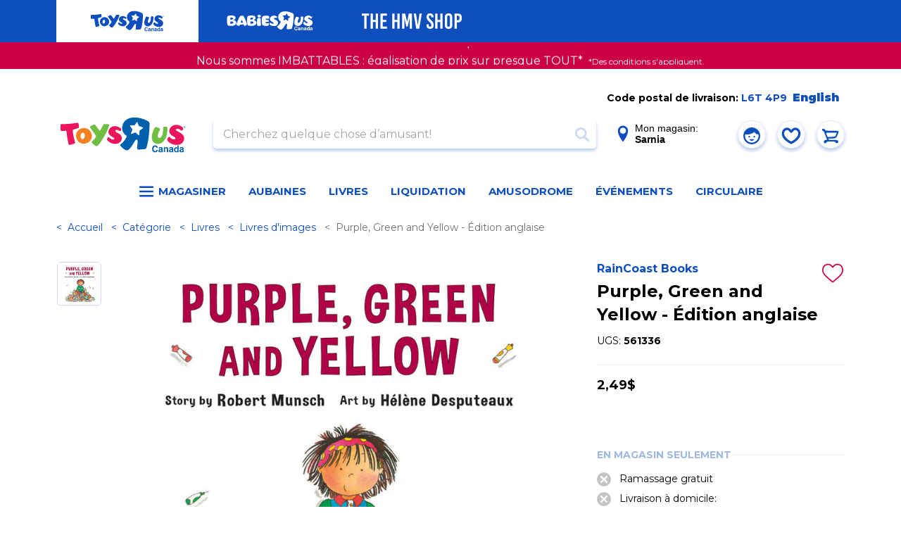

--- FILE ---
content_type: text/html; charset=utf-8
request_url: https://www.google.com/recaptcha/api2/anchor?ar=1&k=6Ld-EOwpAAAAABusKm5nvCNLYsH0oZCrBgCwrScZ&co=aHR0cHM6Ly93d3cudG95c3J1cy5jYTo0NDM.&hl=fr-CA&v=9TiwnJFHeuIw_s0wSd3fiKfN&size=normal&anchor-ms=20000&execute-ms=30000&cb=al9gm7cgd6br
body_size: 48940
content:
<!DOCTYPE HTML><html dir="ltr" lang="fr-CA"><head><meta http-equiv="Content-Type" content="text/html; charset=UTF-8">
<meta http-equiv="X-UA-Compatible" content="IE=edge">
<title>reCAPTCHA</title>
<style type="text/css">
/* cyrillic-ext */
@font-face {
  font-family: 'Roboto';
  font-style: normal;
  font-weight: 400;
  font-stretch: 100%;
  src: url(//fonts.gstatic.com/s/roboto/v48/KFO7CnqEu92Fr1ME7kSn66aGLdTylUAMa3GUBHMdazTgWw.woff2) format('woff2');
  unicode-range: U+0460-052F, U+1C80-1C8A, U+20B4, U+2DE0-2DFF, U+A640-A69F, U+FE2E-FE2F;
}
/* cyrillic */
@font-face {
  font-family: 'Roboto';
  font-style: normal;
  font-weight: 400;
  font-stretch: 100%;
  src: url(//fonts.gstatic.com/s/roboto/v48/KFO7CnqEu92Fr1ME7kSn66aGLdTylUAMa3iUBHMdazTgWw.woff2) format('woff2');
  unicode-range: U+0301, U+0400-045F, U+0490-0491, U+04B0-04B1, U+2116;
}
/* greek-ext */
@font-face {
  font-family: 'Roboto';
  font-style: normal;
  font-weight: 400;
  font-stretch: 100%;
  src: url(//fonts.gstatic.com/s/roboto/v48/KFO7CnqEu92Fr1ME7kSn66aGLdTylUAMa3CUBHMdazTgWw.woff2) format('woff2');
  unicode-range: U+1F00-1FFF;
}
/* greek */
@font-face {
  font-family: 'Roboto';
  font-style: normal;
  font-weight: 400;
  font-stretch: 100%;
  src: url(//fonts.gstatic.com/s/roboto/v48/KFO7CnqEu92Fr1ME7kSn66aGLdTylUAMa3-UBHMdazTgWw.woff2) format('woff2');
  unicode-range: U+0370-0377, U+037A-037F, U+0384-038A, U+038C, U+038E-03A1, U+03A3-03FF;
}
/* math */
@font-face {
  font-family: 'Roboto';
  font-style: normal;
  font-weight: 400;
  font-stretch: 100%;
  src: url(//fonts.gstatic.com/s/roboto/v48/KFO7CnqEu92Fr1ME7kSn66aGLdTylUAMawCUBHMdazTgWw.woff2) format('woff2');
  unicode-range: U+0302-0303, U+0305, U+0307-0308, U+0310, U+0312, U+0315, U+031A, U+0326-0327, U+032C, U+032F-0330, U+0332-0333, U+0338, U+033A, U+0346, U+034D, U+0391-03A1, U+03A3-03A9, U+03B1-03C9, U+03D1, U+03D5-03D6, U+03F0-03F1, U+03F4-03F5, U+2016-2017, U+2034-2038, U+203C, U+2040, U+2043, U+2047, U+2050, U+2057, U+205F, U+2070-2071, U+2074-208E, U+2090-209C, U+20D0-20DC, U+20E1, U+20E5-20EF, U+2100-2112, U+2114-2115, U+2117-2121, U+2123-214F, U+2190, U+2192, U+2194-21AE, U+21B0-21E5, U+21F1-21F2, U+21F4-2211, U+2213-2214, U+2216-22FF, U+2308-230B, U+2310, U+2319, U+231C-2321, U+2336-237A, U+237C, U+2395, U+239B-23B7, U+23D0, U+23DC-23E1, U+2474-2475, U+25AF, U+25B3, U+25B7, U+25BD, U+25C1, U+25CA, U+25CC, U+25FB, U+266D-266F, U+27C0-27FF, U+2900-2AFF, U+2B0E-2B11, U+2B30-2B4C, U+2BFE, U+3030, U+FF5B, U+FF5D, U+1D400-1D7FF, U+1EE00-1EEFF;
}
/* symbols */
@font-face {
  font-family: 'Roboto';
  font-style: normal;
  font-weight: 400;
  font-stretch: 100%;
  src: url(//fonts.gstatic.com/s/roboto/v48/KFO7CnqEu92Fr1ME7kSn66aGLdTylUAMaxKUBHMdazTgWw.woff2) format('woff2');
  unicode-range: U+0001-000C, U+000E-001F, U+007F-009F, U+20DD-20E0, U+20E2-20E4, U+2150-218F, U+2190, U+2192, U+2194-2199, U+21AF, U+21E6-21F0, U+21F3, U+2218-2219, U+2299, U+22C4-22C6, U+2300-243F, U+2440-244A, U+2460-24FF, U+25A0-27BF, U+2800-28FF, U+2921-2922, U+2981, U+29BF, U+29EB, U+2B00-2BFF, U+4DC0-4DFF, U+FFF9-FFFB, U+10140-1018E, U+10190-1019C, U+101A0, U+101D0-101FD, U+102E0-102FB, U+10E60-10E7E, U+1D2C0-1D2D3, U+1D2E0-1D37F, U+1F000-1F0FF, U+1F100-1F1AD, U+1F1E6-1F1FF, U+1F30D-1F30F, U+1F315, U+1F31C, U+1F31E, U+1F320-1F32C, U+1F336, U+1F378, U+1F37D, U+1F382, U+1F393-1F39F, U+1F3A7-1F3A8, U+1F3AC-1F3AF, U+1F3C2, U+1F3C4-1F3C6, U+1F3CA-1F3CE, U+1F3D4-1F3E0, U+1F3ED, U+1F3F1-1F3F3, U+1F3F5-1F3F7, U+1F408, U+1F415, U+1F41F, U+1F426, U+1F43F, U+1F441-1F442, U+1F444, U+1F446-1F449, U+1F44C-1F44E, U+1F453, U+1F46A, U+1F47D, U+1F4A3, U+1F4B0, U+1F4B3, U+1F4B9, U+1F4BB, U+1F4BF, U+1F4C8-1F4CB, U+1F4D6, U+1F4DA, U+1F4DF, U+1F4E3-1F4E6, U+1F4EA-1F4ED, U+1F4F7, U+1F4F9-1F4FB, U+1F4FD-1F4FE, U+1F503, U+1F507-1F50B, U+1F50D, U+1F512-1F513, U+1F53E-1F54A, U+1F54F-1F5FA, U+1F610, U+1F650-1F67F, U+1F687, U+1F68D, U+1F691, U+1F694, U+1F698, U+1F6AD, U+1F6B2, U+1F6B9-1F6BA, U+1F6BC, U+1F6C6-1F6CF, U+1F6D3-1F6D7, U+1F6E0-1F6EA, U+1F6F0-1F6F3, U+1F6F7-1F6FC, U+1F700-1F7FF, U+1F800-1F80B, U+1F810-1F847, U+1F850-1F859, U+1F860-1F887, U+1F890-1F8AD, U+1F8B0-1F8BB, U+1F8C0-1F8C1, U+1F900-1F90B, U+1F93B, U+1F946, U+1F984, U+1F996, U+1F9E9, U+1FA00-1FA6F, U+1FA70-1FA7C, U+1FA80-1FA89, U+1FA8F-1FAC6, U+1FACE-1FADC, U+1FADF-1FAE9, U+1FAF0-1FAF8, U+1FB00-1FBFF;
}
/* vietnamese */
@font-face {
  font-family: 'Roboto';
  font-style: normal;
  font-weight: 400;
  font-stretch: 100%;
  src: url(//fonts.gstatic.com/s/roboto/v48/KFO7CnqEu92Fr1ME7kSn66aGLdTylUAMa3OUBHMdazTgWw.woff2) format('woff2');
  unicode-range: U+0102-0103, U+0110-0111, U+0128-0129, U+0168-0169, U+01A0-01A1, U+01AF-01B0, U+0300-0301, U+0303-0304, U+0308-0309, U+0323, U+0329, U+1EA0-1EF9, U+20AB;
}
/* latin-ext */
@font-face {
  font-family: 'Roboto';
  font-style: normal;
  font-weight: 400;
  font-stretch: 100%;
  src: url(//fonts.gstatic.com/s/roboto/v48/KFO7CnqEu92Fr1ME7kSn66aGLdTylUAMa3KUBHMdazTgWw.woff2) format('woff2');
  unicode-range: U+0100-02BA, U+02BD-02C5, U+02C7-02CC, U+02CE-02D7, U+02DD-02FF, U+0304, U+0308, U+0329, U+1D00-1DBF, U+1E00-1E9F, U+1EF2-1EFF, U+2020, U+20A0-20AB, U+20AD-20C0, U+2113, U+2C60-2C7F, U+A720-A7FF;
}
/* latin */
@font-face {
  font-family: 'Roboto';
  font-style: normal;
  font-weight: 400;
  font-stretch: 100%;
  src: url(//fonts.gstatic.com/s/roboto/v48/KFO7CnqEu92Fr1ME7kSn66aGLdTylUAMa3yUBHMdazQ.woff2) format('woff2');
  unicode-range: U+0000-00FF, U+0131, U+0152-0153, U+02BB-02BC, U+02C6, U+02DA, U+02DC, U+0304, U+0308, U+0329, U+2000-206F, U+20AC, U+2122, U+2191, U+2193, U+2212, U+2215, U+FEFF, U+FFFD;
}
/* cyrillic-ext */
@font-face {
  font-family: 'Roboto';
  font-style: normal;
  font-weight: 500;
  font-stretch: 100%;
  src: url(//fonts.gstatic.com/s/roboto/v48/KFO7CnqEu92Fr1ME7kSn66aGLdTylUAMa3GUBHMdazTgWw.woff2) format('woff2');
  unicode-range: U+0460-052F, U+1C80-1C8A, U+20B4, U+2DE0-2DFF, U+A640-A69F, U+FE2E-FE2F;
}
/* cyrillic */
@font-face {
  font-family: 'Roboto';
  font-style: normal;
  font-weight: 500;
  font-stretch: 100%;
  src: url(//fonts.gstatic.com/s/roboto/v48/KFO7CnqEu92Fr1ME7kSn66aGLdTylUAMa3iUBHMdazTgWw.woff2) format('woff2');
  unicode-range: U+0301, U+0400-045F, U+0490-0491, U+04B0-04B1, U+2116;
}
/* greek-ext */
@font-face {
  font-family: 'Roboto';
  font-style: normal;
  font-weight: 500;
  font-stretch: 100%;
  src: url(//fonts.gstatic.com/s/roboto/v48/KFO7CnqEu92Fr1ME7kSn66aGLdTylUAMa3CUBHMdazTgWw.woff2) format('woff2');
  unicode-range: U+1F00-1FFF;
}
/* greek */
@font-face {
  font-family: 'Roboto';
  font-style: normal;
  font-weight: 500;
  font-stretch: 100%;
  src: url(//fonts.gstatic.com/s/roboto/v48/KFO7CnqEu92Fr1ME7kSn66aGLdTylUAMa3-UBHMdazTgWw.woff2) format('woff2');
  unicode-range: U+0370-0377, U+037A-037F, U+0384-038A, U+038C, U+038E-03A1, U+03A3-03FF;
}
/* math */
@font-face {
  font-family: 'Roboto';
  font-style: normal;
  font-weight: 500;
  font-stretch: 100%;
  src: url(//fonts.gstatic.com/s/roboto/v48/KFO7CnqEu92Fr1ME7kSn66aGLdTylUAMawCUBHMdazTgWw.woff2) format('woff2');
  unicode-range: U+0302-0303, U+0305, U+0307-0308, U+0310, U+0312, U+0315, U+031A, U+0326-0327, U+032C, U+032F-0330, U+0332-0333, U+0338, U+033A, U+0346, U+034D, U+0391-03A1, U+03A3-03A9, U+03B1-03C9, U+03D1, U+03D5-03D6, U+03F0-03F1, U+03F4-03F5, U+2016-2017, U+2034-2038, U+203C, U+2040, U+2043, U+2047, U+2050, U+2057, U+205F, U+2070-2071, U+2074-208E, U+2090-209C, U+20D0-20DC, U+20E1, U+20E5-20EF, U+2100-2112, U+2114-2115, U+2117-2121, U+2123-214F, U+2190, U+2192, U+2194-21AE, U+21B0-21E5, U+21F1-21F2, U+21F4-2211, U+2213-2214, U+2216-22FF, U+2308-230B, U+2310, U+2319, U+231C-2321, U+2336-237A, U+237C, U+2395, U+239B-23B7, U+23D0, U+23DC-23E1, U+2474-2475, U+25AF, U+25B3, U+25B7, U+25BD, U+25C1, U+25CA, U+25CC, U+25FB, U+266D-266F, U+27C0-27FF, U+2900-2AFF, U+2B0E-2B11, U+2B30-2B4C, U+2BFE, U+3030, U+FF5B, U+FF5D, U+1D400-1D7FF, U+1EE00-1EEFF;
}
/* symbols */
@font-face {
  font-family: 'Roboto';
  font-style: normal;
  font-weight: 500;
  font-stretch: 100%;
  src: url(//fonts.gstatic.com/s/roboto/v48/KFO7CnqEu92Fr1ME7kSn66aGLdTylUAMaxKUBHMdazTgWw.woff2) format('woff2');
  unicode-range: U+0001-000C, U+000E-001F, U+007F-009F, U+20DD-20E0, U+20E2-20E4, U+2150-218F, U+2190, U+2192, U+2194-2199, U+21AF, U+21E6-21F0, U+21F3, U+2218-2219, U+2299, U+22C4-22C6, U+2300-243F, U+2440-244A, U+2460-24FF, U+25A0-27BF, U+2800-28FF, U+2921-2922, U+2981, U+29BF, U+29EB, U+2B00-2BFF, U+4DC0-4DFF, U+FFF9-FFFB, U+10140-1018E, U+10190-1019C, U+101A0, U+101D0-101FD, U+102E0-102FB, U+10E60-10E7E, U+1D2C0-1D2D3, U+1D2E0-1D37F, U+1F000-1F0FF, U+1F100-1F1AD, U+1F1E6-1F1FF, U+1F30D-1F30F, U+1F315, U+1F31C, U+1F31E, U+1F320-1F32C, U+1F336, U+1F378, U+1F37D, U+1F382, U+1F393-1F39F, U+1F3A7-1F3A8, U+1F3AC-1F3AF, U+1F3C2, U+1F3C4-1F3C6, U+1F3CA-1F3CE, U+1F3D4-1F3E0, U+1F3ED, U+1F3F1-1F3F3, U+1F3F5-1F3F7, U+1F408, U+1F415, U+1F41F, U+1F426, U+1F43F, U+1F441-1F442, U+1F444, U+1F446-1F449, U+1F44C-1F44E, U+1F453, U+1F46A, U+1F47D, U+1F4A3, U+1F4B0, U+1F4B3, U+1F4B9, U+1F4BB, U+1F4BF, U+1F4C8-1F4CB, U+1F4D6, U+1F4DA, U+1F4DF, U+1F4E3-1F4E6, U+1F4EA-1F4ED, U+1F4F7, U+1F4F9-1F4FB, U+1F4FD-1F4FE, U+1F503, U+1F507-1F50B, U+1F50D, U+1F512-1F513, U+1F53E-1F54A, U+1F54F-1F5FA, U+1F610, U+1F650-1F67F, U+1F687, U+1F68D, U+1F691, U+1F694, U+1F698, U+1F6AD, U+1F6B2, U+1F6B9-1F6BA, U+1F6BC, U+1F6C6-1F6CF, U+1F6D3-1F6D7, U+1F6E0-1F6EA, U+1F6F0-1F6F3, U+1F6F7-1F6FC, U+1F700-1F7FF, U+1F800-1F80B, U+1F810-1F847, U+1F850-1F859, U+1F860-1F887, U+1F890-1F8AD, U+1F8B0-1F8BB, U+1F8C0-1F8C1, U+1F900-1F90B, U+1F93B, U+1F946, U+1F984, U+1F996, U+1F9E9, U+1FA00-1FA6F, U+1FA70-1FA7C, U+1FA80-1FA89, U+1FA8F-1FAC6, U+1FACE-1FADC, U+1FADF-1FAE9, U+1FAF0-1FAF8, U+1FB00-1FBFF;
}
/* vietnamese */
@font-face {
  font-family: 'Roboto';
  font-style: normal;
  font-weight: 500;
  font-stretch: 100%;
  src: url(//fonts.gstatic.com/s/roboto/v48/KFO7CnqEu92Fr1ME7kSn66aGLdTylUAMa3OUBHMdazTgWw.woff2) format('woff2');
  unicode-range: U+0102-0103, U+0110-0111, U+0128-0129, U+0168-0169, U+01A0-01A1, U+01AF-01B0, U+0300-0301, U+0303-0304, U+0308-0309, U+0323, U+0329, U+1EA0-1EF9, U+20AB;
}
/* latin-ext */
@font-face {
  font-family: 'Roboto';
  font-style: normal;
  font-weight: 500;
  font-stretch: 100%;
  src: url(//fonts.gstatic.com/s/roboto/v48/KFO7CnqEu92Fr1ME7kSn66aGLdTylUAMa3KUBHMdazTgWw.woff2) format('woff2');
  unicode-range: U+0100-02BA, U+02BD-02C5, U+02C7-02CC, U+02CE-02D7, U+02DD-02FF, U+0304, U+0308, U+0329, U+1D00-1DBF, U+1E00-1E9F, U+1EF2-1EFF, U+2020, U+20A0-20AB, U+20AD-20C0, U+2113, U+2C60-2C7F, U+A720-A7FF;
}
/* latin */
@font-face {
  font-family: 'Roboto';
  font-style: normal;
  font-weight: 500;
  font-stretch: 100%;
  src: url(//fonts.gstatic.com/s/roboto/v48/KFO7CnqEu92Fr1ME7kSn66aGLdTylUAMa3yUBHMdazQ.woff2) format('woff2');
  unicode-range: U+0000-00FF, U+0131, U+0152-0153, U+02BB-02BC, U+02C6, U+02DA, U+02DC, U+0304, U+0308, U+0329, U+2000-206F, U+20AC, U+2122, U+2191, U+2193, U+2212, U+2215, U+FEFF, U+FFFD;
}
/* cyrillic-ext */
@font-face {
  font-family: 'Roboto';
  font-style: normal;
  font-weight: 900;
  font-stretch: 100%;
  src: url(//fonts.gstatic.com/s/roboto/v48/KFO7CnqEu92Fr1ME7kSn66aGLdTylUAMa3GUBHMdazTgWw.woff2) format('woff2');
  unicode-range: U+0460-052F, U+1C80-1C8A, U+20B4, U+2DE0-2DFF, U+A640-A69F, U+FE2E-FE2F;
}
/* cyrillic */
@font-face {
  font-family: 'Roboto';
  font-style: normal;
  font-weight: 900;
  font-stretch: 100%;
  src: url(//fonts.gstatic.com/s/roboto/v48/KFO7CnqEu92Fr1ME7kSn66aGLdTylUAMa3iUBHMdazTgWw.woff2) format('woff2');
  unicode-range: U+0301, U+0400-045F, U+0490-0491, U+04B0-04B1, U+2116;
}
/* greek-ext */
@font-face {
  font-family: 'Roboto';
  font-style: normal;
  font-weight: 900;
  font-stretch: 100%;
  src: url(//fonts.gstatic.com/s/roboto/v48/KFO7CnqEu92Fr1ME7kSn66aGLdTylUAMa3CUBHMdazTgWw.woff2) format('woff2');
  unicode-range: U+1F00-1FFF;
}
/* greek */
@font-face {
  font-family: 'Roboto';
  font-style: normal;
  font-weight: 900;
  font-stretch: 100%;
  src: url(//fonts.gstatic.com/s/roboto/v48/KFO7CnqEu92Fr1ME7kSn66aGLdTylUAMa3-UBHMdazTgWw.woff2) format('woff2');
  unicode-range: U+0370-0377, U+037A-037F, U+0384-038A, U+038C, U+038E-03A1, U+03A3-03FF;
}
/* math */
@font-face {
  font-family: 'Roboto';
  font-style: normal;
  font-weight: 900;
  font-stretch: 100%;
  src: url(//fonts.gstatic.com/s/roboto/v48/KFO7CnqEu92Fr1ME7kSn66aGLdTylUAMawCUBHMdazTgWw.woff2) format('woff2');
  unicode-range: U+0302-0303, U+0305, U+0307-0308, U+0310, U+0312, U+0315, U+031A, U+0326-0327, U+032C, U+032F-0330, U+0332-0333, U+0338, U+033A, U+0346, U+034D, U+0391-03A1, U+03A3-03A9, U+03B1-03C9, U+03D1, U+03D5-03D6, U+03F0-03F1, U+03F4-03F5, U+2016-2017, U+2034-2038, U+203C, U+2040, U+2043, U+2047, U+2050, U+2057, U+205F, U+2070-2071, U+2074-208E, U+2090-209C, U+20D0-20DC, U+20E1, U+20E5-20EF, U+2100-2112, U+2114-2115, U+2117-2121, U+2123-214F, U+2190, U+2192, U+2194-21AE, U+21B0-21E5, U+21F1-21F2, U+21F4-2211, U+2213-2214, U+2216-22FF, U+2308-230B, U+2310, U+2319, U+231C-2321, U+2336-237A, U+237C, U+2395, U+239B-23B7, U+23D0, U+23DC-23E1, U+2474-2475, U+25AF, U+25B3, U+25B7, U+25BD, U+25C1, U+25CA, U+25CC, U+25FB, U+266D-266F, U+27C0-27FF, U+2900-2AFF, U+2B0E-2B11, U+2B30-2B4C, U+2BFE, U+3030, U+FF5B, U+FF5D, U+1D400-1D7FF, U+1EE00-1EEFF;
}
/* symbols */
@font-face {
  font-family: 'Roboto';
  font-style: normal;
  font-weight: 900;
  font-stretch: 100%;
  src: url(//fonts.gstatic.com/s/roboto/v48/KFO7CnqEu92Fr1ME7kSn66aGLdTylUAMaxKUBHMdazTgWw.woff2) format('woff2');
  unicode-range: U+0001-000C, U+000E-001F, U+007F-009F, U+20DD-20E0, U+20E2-20E4, U+2150-218F, U+2190, U+2192, U+2194-2199, U+21AF, U+21E6-21F0, U+21F3, U+2218-2219, U+2299, U+22C4-22C6, U+2300-243F, U+2440-244A, U+2460-24FF, U+25A0-27BF, U+2800-28FF, U+2921-2922, U+2981, U+29BF, U+29EB, U+2B00-2BFF, U+4DC0-4DFF, U+FFF9-FFFB, U+10140-1018E, U+10190-1019C, U+101A0, U+101D0-101FD, U+102E0-102FB, U+10E60-10E7E, U+1D2C0-1D2D3, U+1D2E0-1D37F, U+1F000-1F0FF, U+1F100-1F1AD, U+1F1E6-1F1FF, U+1F30D-1F30F, U+1F315, U+1F31C, U+1F31E, U+1F320-1F32C, U+1F336, U+1F378, U+1F37D, U+1F382, U+1F393-1F39F, U+1F3A7-1F3A8, U+1F3AC-1F3AF, U+1F3C2, U+1F3C4-1F3C6, U+1F3CA-1F3CE, U+1F3D4-1F3E0, U+1F3ED, U+1F3F1-1F3F3, U+1F3F5-1F3F7, U+1F408, U+1F415, U+1F41F, U+1F426, U+1F43F, U+1F441-1F442, U+1F444, U+1F446-1F449, U+1F44C-1F44E, U+1F453, U+1F46A, U+1F47D, U+1F4A3, U+1F4B0, U+1F4B3, U+1F4B9, U+1F4BB, U+1F4BF, U+1F4C8-1F4CB, U+1F4D6, U+1F4DA, U+1F4DF, U+1F4E3-1F4E6, U+1F4EA-1F4ED, U+1F4F7, U+1F4F9-1F4FB, U+1F4FD-1F4FE, U+1F503, U+1F507-1F50B, U+1F50D, U+1F512-1F513, U+1F53E-1F54A, U+1F54F-1F5FA, U+1F610, U+1F650-1F67F, U+1F687, U+1F68D, U+1F691, U+1F694, U+1F698, U+1F6AD, U+1F6B2, U+1F6B9-1F6BA, U+1F6BC, U+1F6C6-1F6CF, U+1F6D3-1F6D7, U+1F6E0-1F6EA, U+1F6F0-1F6F3, U+1F6F7-1F6FC, U+1F700-1F7FF, U+1F800-1F80B, U+1F810-1F847, U+1F850-1F859, U+1F860-1F887, U+1F890-1F8AD, U+1F8B0-1F8BB, U+1F8C0-1F8C1, U+1F900-1F90B, U+1F93B, U+1F946, U+1F984, U+1F996, U+1F9E9, U+1FA00-1FA6F, U+1FA70-1FA7C, U+1FA80-1FA89, U+1FA8F-1FAC6, U+1FACE-1FADC, U+1FADF-1FAE9, U+1FAF0-1FAF8, U+1FB00-1FBFF;
}
/* vietnamese */
@font-face {
  font-family: 'Roboto';
  font-style: normal;
  font-weight: 900;
  font-stretch: 100%;
  src: url(//fonts.gstatic.com/s/roboto/v48/KFO7CnqEu92Fr1ME7kSn66aGLdTylUAMa3OUBHMdazTgWw.woff2) format('woff2');
  unicode-range: U+0102-0103, U+0110-0111, U+0128-0129, U+0168-0169, U+01A0-01A1, U+01AF-01B0, U+0300-0301, U+0303-0304, U+0308-0309, U+0323, U+0329, U+1EA0-1EF9, U+20AB;
}
/* latin-ext */
@font-face {
  font-family: 'Roboto';
  font-style: normal;
  font-weight: 900;
  font-stretch: 100%;
  src: url(//fonts.gstatic.com/s/roboto/v48/KFO7CnqEu92Fr1ME7kSn66aGLdTylUAMa3KUBHMdazTgWw.woff2) format('woff2');
  unicode-range: U+0100-02BA, U+02BD-02C5, U+02C7-02CC, U+02CE-02D7, U+02DD-02FF, U+0304, U+0308, U+0329, U+1D00-1DBF, U+1E00-1E9F, U+1EF2-1EFF, U+2020, U+20A0-20AB, U+20AD-20C0, U+2113, U+2C60-2C7F, U+A720-A7FF;
}
/* latin */
@font-face {
  font-family: 'Roboto';
  font-style: normal;
  font-weight: 900;
  font-stretch: 100%;
  src: url(//fonts.gstatic.com/s/roboto/v48/KFO7CnqEu92Fr1ME7kSn66aGLdTylUAMa3yUBHMdazQ.woff2) format('woff2');
  unicode-range: U+0000-00FF, U+0131, U+0152-0153, U+02BB-02BC, U+02C6, U+02DA, U+02DC, U+0304, U+0308, U+0329, U+2000-206F, U+20AC, U+2122, U+2191, U+2193, U+2212, U+2215, U+FEFF, U+FFFD;
}

</style>
<link rel="stylesheet" type="text/css" href="https://www.gstatic.com/recaptcha/releases/9TiwnJFHeuIw_s0wSd3fiKfN/styles__ltr.css">
<script nonce="GwrBV2Jf1RbwY-sXA8VXTg" type="text/javascript">window['__recaptcha_api'] = 'https://www.google.com/recaptcha/api2/';</script>
<script type="text/javascript" src="https://www.gstatic.com/recaptcha/releases/9TiwnJFHeuIw_s0wSd3fiKfN/recaptcha__fr_ca.js" nonce="GwrBV2Jf1RbwY-sXA8VXTg">
      
    </script></head>
<body><div id="rc-anchor-alert" class="rc-anchor-alert"></div>
<input type="hidden" id="recaptcha-token" value="[base64]">
<script type="text/javascript" nonce="GwrBV2Jf1RbwY-sXA8VXTg">
      recaptcha.anchor.Main.init("[\x22ainput\x22,[\x22bgdata\x22,\x22\x22,\[base64]/[base64]/bmV3IFpbdF0obVswXSk6Sz09Mj9uZXcgWlt0XShtWzBdLG1bMV0pOks9PTM/bmV3IFpbdF0obVswXSxtWzFdLG1bMl0pOks9PTQ/[base64]/[base64]/[base64]/[base64]/[base64]/[base64]/[base64]/[base64]/[base64]/[base64]/[base64]/[base64]/[base64]/[base64]\\u003d\\u003d\x22,\[base64]\\u003d\x22,\x22wqwmwrk8w7JARsO5ZCZUCjwGw6DDvxXDmMO+BjQsSmkrw6fCvk15XV5BJ1jDiVjCgi0ydHk2wrbDi27CsyxPSGIUWGU8BMK9w7ELYQPCvcKUwrEnwqcIRMOPOcK9ChJ5OMO4wox+wrlOw5DChsOTXsOEHVbDh8O5IcK/wqHCox1Hw4bDv27CjSnCscOdw4/Dt8ODwo4Tw7E9MTUHwoEpUBtpwrHDrsOKPMK3w6/[base64]/[base64]/wq8hSsOMwqNQP33DtF8uZ8K5w64Fw4zCvMOlwqrDgMOCOCbDvcK9wr3Cph/DjMK/NsK5w4bCisKOwr7Cgw4VGcKucHxRw7BAwr5Gwowgw7p9w7XDgE4rIcOmwqJDw6JCJVMNwo/DqCrDmcK/[base64]/CuXYAalfDvMKAdcONwo4ewqtMIxB6w4/Cs8K6LsKdwopWwovCtMK0aMOKSCwKwqw8YMKCwq7CmR7Cj8OYccOGWXrDp3dIOsOUwpMNw73Dh8OKJm5cJVxvwqR2wog8D8K9w6UdwpXDhHhJwpnCnlxkwpHCjgNwV8Otw4PDv8Kzw6/DhBpNC0HCvcOYXhBHYsK3ASTCi3vCmMOianTCjz4BKWPDqSTCmsOhwq7Dg8ONFGjCjigswp7DpSsjwqnDp8KOwoRcwo/DgQdXXz7DgMOWwrBeOMO6wobCm37DtsOacTjCjBpDwovClsK1wp03wpYiOcK1GmEVZsKGwoscUsOYfMOLwpLCl8K4w5rDlClkAMKUYcKkVjLCmmULwpQRwqAYaMOJwpDCuhnCpj98YMKWS8KewrwODUY3OgsSTMKiwoPChg/[base64]/Dl8KMeMODw5dIaCTCuWfCq8KUVMOew5fDtcKbwpDCi8OKwp7Ct0lFwrYeYj3DhjYUTFnDpgzChsK4w6jDhkUywptuw7YDwoBNYcKxa8KMNS/DpsOuw7FtDRMBRsOLEGM4GsKAw5tKU8OIesOoWcOiKRjDpmsvN8Krw5EawprDlMK6w7bDk8KneXx2woJrIcKxwqDDtMKTCsKbIMKVw5pLw6NQw4fDmF/[base64]/[base64]/FMOOwrcmHHM7ZsOhY8KTwqocacKzw5TDsnMFBy/CvDtVwoAvwoPCpn7DkwBbw4d+woLCun7CvcKNWMKswpjCpBJMwq/DjFhIf8KDWWQAw599w7Yvw5Rwwp9nT8OvDsOseMOjS8OXHcKAw4DDp0vCk3bChsKrwpbDj8KyXVzDjR4Ewp/CqsOEwpfCosKhKhdDwqx9w6XDgBotJcOBw67CtT0+wrppw4QCYMOLwqPDgUYYYlppC8KqG8OowpIAFMObclbDhMOXHcOzCMKUwocyScK7a8Klw6gUUFjCuHrDrwFYwpZSc1HCu8K/VMKewocScMKfTsOlBnPCn8O0YMKmw5bCrsKlOmFKwp5Wwq/DuXpLwqjCowNvworCpcK2UyJ3CTBbV8O9DDjCkTx4ASMwBGfDi2/[base64]/[base64]/CtnjDj8KDworDssO7w7JwwoXCs0ZtJMOqwqNRw6A+wqlvw5vCq8OELcORw4HCtMK6W3QedSjDhVZHF8KEwoclV01GZGTCtQTDgMK7w5BxAMKlwqxPOcO4w5XCl8OaXcKBwp5Rwq9rwp3CglbCkgvDlcO3CMK/acKNwqLDpEN8Um0bwqnCuMObesO5wpoaFcOdRy/CvsKQwoPCihPChcKNwpDCusKSEcKLKRBCPMKHGzJSwqxaw47CoEsMwqAVw7Q7HHjCrsKQw6M9CcKlwozDozpVKsKkw4zDukPDliYvwohewosYDMOUWzk5w5zDssOaJSFgw4kcwqPDjCVawrDDo1MJLS3CsQxDRMKnw5DCh3F5I8OGalElFMK4AQYNw4TCrMK0Dn/Do8O5wojDvCAqwpHDrsOPw50Pw67Dl8KDIsOpPAhcwrDDrA3DqFMqwq/CuwxYwqXCoMKBTXZFE8OiNQQXLl3DjMKaVcKVwp7Dq8O9U3Mzwp5tBsKtUcOaF8KTPsOhEsOrwoPDh8ODAlXCpzkNw6bCv8KAfsKnw4Evw5nDusKkeSZCCMKQw5DCrcOaFgwwX8KqwolhwrLDrSvCssOlwqxVVsKJe8KgAsKlwrLCmcOoUGd2w6hqw6BQw5/[base64]/CrAVibWgrF1PCuX/[base64]/DhC5jw6xIIBbDoXXDgDZ9wpkywrF+w6ZvbmTCp8KDw6w/[base64]/CoMKUwqA/dH/DgMKDw5bCssKZGi9mw5fDr8KxHETCo8O6w5rCucOmw6/CiMOxw4RPw47DkMKtOsK2S8OsQFHDunDCi8K4XAnDgcOAwo7DjcO2M28EMD4uw5ROwpxhw5dJwrddVRDCr37DvWDChm8WCMOlLDlgwpcnw4DCjinCrcKuw7NDSMKVZxrDsSHDgMKWW1rCqXHClThvX8OCcyI/HQzCi8Odwp4RwoUJe8OMwoXChmnDjMO1w7wPwprDr3DDuA5gZzTDlgwxcMKpaMKgPcOlKcK0KMOeSW/Dm8KdJcOow7PDucKQCcKrw7E8GF/CvSHDpwfCkcOGw71ILFbDgSzCg1tSwqtVw61tw6JeaVhhwro2E8O3w69YwoxUNFrDlcOowqrDmMOxwoBAZR7DuiwtB8OAdMOrw5kvwo3CqMOXG8O3w4jDjVrDoBbCrmrCmFXDosKmF3vChzYtJ3bCtsOJwr/CucKVwp3Cm8O7wqrDrgVNIhwSwq7CrgYzUkpMZwYVZMKLwqfCpUdXwobDrxQ0wrhZYMOOO8KuwqHDpsOcBw/[base64]/[base64]/wpEPDsOkw5DCtcONw7BEw5RFw4PCv8KHCsOTw55NRB7DvcKgMMOaw4giwo8GwpXDjsK1wphIwo/DhcKew7Bfw7/[base64]/CnsKnw7ARwo/DpSsKw4p7wr5Cw7thTBDCp8K3wp0QwoYkAl09wq04DcKRwrzDmD1mZMOFR8KQa8Kdw6nDnMOfP8KQFMKew5nCow/DklHCngzCtMKSwo/CgsKXGlHDlHNhW8OHwobCnEFFYwtYRGZsT8OCwpF3EBxYAmxOw7cIw741wr1MF8KOw4M7DcOkwpRhwr/DscOgBF1ePyTCigxrw5/CsMKkHWRdwqRTIsOgw7HCph/[base64]/wqnDkS/[base64]/[base64]/XBkOdxTDkcOsw6hDLDYDw7g7woTDoMKNXsOQw6tow4vDpH/Dp8Oywp7Co8OZesOaeMOXw57Dn8OnZsKlacKmwobDqRLDhkfChmJVGSnDhMOTwpHDvC7ClsO5w51Hwq/CvRMFw4bDlAk4WsKjQyHDkmbDsX7DpCjClsO5w69kbMO2QsOIPMO2JMONwonDkcOIw7x1wotjw7psQHvCl0fDsMKyScOyw68xw7zDqHDDjMKcPWlzEMOTM8K+DzXCtMOnGyccEsORwoBNHmXDvkxVwqkydMKWFHAtwoXDs3PDjcOdwrtTCsOvwofCuVsswpp5fsO/EhzCvUfDvHwXZyTDrMOaw6HDuGEDQ0tNJsONwpQuwrtkw5PDiXYpBQXCkU/DqsOBGHHDhMOcw6Uxw7BXw5UVwqlsA8KoMW8AacOywqTCm1Iww5nDq8OAwoNmX8K9BsOvwpkWw7zCllLCl8Kzw53ChsOuwqh6w5/Ct8K4VhdTw63CqsK1w60YbsO6cj5Mw6Qgd2vDisOuw7dTR8OULiRSwqbCqHJ+W1R6HMOVwpvDrFkew4Iuf8KDBcO7wo/DmEDCjTPDhcOAdMOoCh3DosKpwr/CilQTwr1uw6obMMK3wpsiXxzCuFQ5Dj5CbMKawrrCsDx1U1oawrXCpcKVSsOXwo7DviDDmEfCqsKXw5YKXxN7wqkiMsKCHsOGw5rDpGBpdMKUwpUUMsOcwrDCvSLDqy/[base64]/w5Qgw6XCu8OKXsKWU8OJNMOFVWHCv0xpw53DvcK2w5vDtzrCg8Kgwr9sD3nCuHJ2w7hOZkXCjBbDjMOQYXR6fcKyMcKiwrHDqlN/[base64]/DlsOadMKcXMKSNwwDZ2PCt8KFbsKMwp1Ww4DCsQAowo4sw5HCgcKwSmJuSBwHwpvDmQvCoW/[base64]/DnMK7c2/CkMKpwqVHLMKxw7TDusOrEXERJxvDhFlxS8KibijCoMKTwqfChMOsMcK1w5tHbsKSFMK1SWMILCHDsBRrw7ItwobDt8OqV8OXVMOdR3RVeB7Dphk6wqbCu0vDgSllfVgzw5xVYMKlw7FwUx7Cq8KAZcKwRcOAM8KOGHZ4ZxnDhWvCusO2RMO9IMOvw6/Dpk3CscKBRXNIEUjCh8K6QAULJEBDPcKOw6nDohTCrhXDjBU/w5I/w6bCnQPDk2pbd8OTwqvDlU3DiMOHFhHCvX51wpDCm8KAw5Znw6JrfsODwqnCjcO3CnxANzjCkTk0wpkfwp57KcKSw4vDr8OVw5IFwr0MYCYHYxvClsOxCR3DhsOvccOEV3PCr8K8w4/DlcOcF8O/wrkibwgzwonDosOYeHnCkcKnw5HCo8Orw4UkOcKPdmYkAkZoLsKcacKLQ8OUXyTCiR/DvMOEw40eRDvDp8Obw5bDpRJOVsOfwptvw6xXw50HwrzCt1EYWn/Dvg7Dr8OKY8KmwolqwqzDgsO3wrTDs8OcDGNGb13DqwUMwr3DpRMmB8K/[base64]/ClhXCucKTBcOZeMKqwrHCg0rDsiYcwovClsO+woQawp9Aw5zCgMO2ZCfDrEpZH2XCuB/CgwzCuRlXOwDCmMKfKjRWwqHCnF/DisO1HMKtPC13ccOrQsKXw5vCklrCp8K7GMOew5PCp8K3w5NmOHbCoMK0w7JNwpbCmsKFO8K6LsKSwrnDrcKrw40pasO0Q8OBU8Ofwocbw59yX1V6Xw/[base64]/CjWrDpcKxJ8K7Klsyw7x+ISXDhsKbwrEtYsOFGcKJw6nDkyDCjSrDsiNiBsKFFcKTwo/DgnHCg2BFdSbDqD5/w6dTw5tKw4TCinTDscOtLTDDlsOqwrJ4OMOowrHDgDLDvcOMwpE0wpBYdMKgIsOXCcK9YcKUBcO/aHvCu0jCnMOIw5DDqTzDtQ8+w4ApGFLDq8K3w7PDscOkXEDDgB/DmsOyw6bDmkJqVcKpwrNcw57DgjvDr8KIwqYSwqIwb1TDvBIgDCbDisOnUMKkFMKXwpHDsz4uSsOrwoc1wrrCvnE5I8OHwpsUwrbDsMKaw51nwoEpHQ1+w4QkKQvCsMKiwpRNw6rDpEJ8wrUaRRxEQ03ClkBnwprDuMKQd8K1GsONej/CicKCw4PDlcKiw7FiwoZ8Pz/DpQPDtRQ7wqXDsHwrNW/CrnhBVkA7w4DDrMOswrNZw5HDlsOnLMOwRcOjIMORZn1swqzChAjCnRHDph/CrX3CvcKzDMOncFY3KGFMHsOaw6xdw6I6RsO3wqXDtTEQKRFVw5jDjg1SShfCt3NnwofCnkQdAcKoMsKTwrLDhEgVwrQxw4HChcKtwonCoSc7wqp5w4hnwrPDlxQBw5Q2IQIpwrEuOMORw77Cr3Mxw6B4CMOgwo/CiMOBwqbCl0ElYVYJFAfCosO5XwXDrjlKQsO8OcOqwoUuw7jDvsOqHmFcH8OdWMOKQsKyw7lJw6nCp8OgEMK4csONw59VAx9Iw4p7wqFmWWRWJGHDssKAM0XDlcKQwr/CmDrDn8O4wqDDmhQ7VTltw6XDmcOpD0Eww79ZFBsnCjbDlhYuwq/ClcOyEmggQEspw4TCuijCpD3Ci8OPwojDtl1Bw5tzwoEAI8OIwpfDvm1Jw6IYCjw5woAKHMK0F07DmFkyw6EAw5TCqHhcbQ12wpwrHsOwOGpbE8KZQcKDM1RNw7/[base64]/Cnm7Dl8K5OVDCisKKwqRzwrXCsQHDp1oVwpE6CMKowpIZwr8AGEfDicKnw54pwpjDlnrCj2wsRVfCs8O/dAxzwqh5wrZsPhLDuD/DnMKhw5h7w7/[base64]/DsD3CgsOiwpcBw6h/f2ZDw57Dsw81T8KIw65iwp3DksK4S0dsw47CqSs+wrnDtzZcGV/Cj0fDosOCQGV4w4rDsMKtw4sWwojCqHvDmTbDvGfDrkB0OAzDksO3w6pZA8KSJSVXw6onw64Wwr7DrgMyQcKew7XDo8Otw73CvcKUEMKKGcO/N8OkU8KoI8Ktw7DCocKyYsKYTTBbwr/ChMOiKMKpF8KmdmDDlUjCucO+wqjCksO1AiQKwrDDnsOTw7pyw7vDn8K9wq/Dt8Kvf0vClUvDt3XCpmfDsMK0FWDCj347ecKHw49THcKaZsOxwolBwpDDoWLCiQM5w4zDnMO4w7EIBcKuKWhDFsOILgHCjTzCmsKBWH4iVsK7agEBwotLakLDmXE0bWjCr8OSw7EMEGjDvk/DnEjCuRgDwrB9w6HDtsK6wobCusKfw7XDkFnCocKfXkjCv8O8fsKcwrd+SMK5ZMOMwpY0w5I7cirDkhHClwxjUsOQNGLDljrDn1s8dAZ2w6siw5hqwpBMwqDDgC/Ci8OOwr8dIcKWAV3DlQQNwpLDncOcaGVIdMOBGMOEWWnDtcKPNR1vw5RkCcKDacKKEn9JDMONw6vDpFh3wr4HwqXCi0jCp1HCpQALIVLCk8OCwpvCqcK7NWfCpMO2EjwZPiE8w7vCusO1VsKBb2/CqMK1ICF/dhwHw583ecKgwp7Cv8Otw5h+AMORY2YowqzDnCN7RMOowo7DhER7EgpJwqjDo8OeIMK2w5bCg1ImOcKUY3rDlXrCgkA8w5kiMcOmfMO3wrrCpWbDpUZHSMO0wqx/T8O+w6bCpsKRwqB8C0YMworCtsOXWRJqYmLClkU/cMKbU8KSLwBIwr/Dol7Dv8O9LMODYsKVA8OUYsKyIcOHwr13wqJ2fy/DgB5GaGTDjHbDsw8Wwq8zKzQpeQAZGg/DqMOON8KKQMOCw5TDs3/CjR7DnsO8woTDmVJCw6HCu8OFw7ddPMOEWcK5wq3ChzLCqy3DkRQTaMKFZk3Coz5iBcO2w5UDw6xgS8KfTBE0w7LCtyNbTCIFw7nDpcOEABfCrcKMwrbDhcOdwpBBJ1g+wprCvsK9w4EBIsKMw6HDosKJJ8K/w5fCjsK5wq7CkEAxK8KkwoNfw79bEcKlwoHCqsK1PzfCgcO4XD7Dn8KqAy3CtcOgwqvCrynDmxXCtsOPwphFw6PChsOzKXrCjGrClXrDjsOZwp/DkDHDglcKwqQUEsO4G8Oew6bDvSfDiBDDu3zDvhNxCnkdwrkUwqfCkAEsbsOaMsOVw6VFeikuw6oValbDnjXCv8O1wr7Dk8KfwogKwoh4w7Z/[base64]/CksOMw6FXRnh/w6xeUsK1wqrCtXnCr8O8w77ClBrClMOGcnXDv17DpzTCtQcxNsKLZ8OseMK0dMOEw4BIcMKmSWpuwoJaPsKAw5TDuSEDGWlsdlknwpDDh8K9w6Ygd8K0Y0pQLgUldMOuOw5cdSZfB1dIw5EgHsOvw60pw7rCrMOTwpshfApXZcKXw4prw7nDrcKsbMKhcMOZw4/[base64]/CosKuw4BKOgZyw53Do8KGBcOtwrXDl8OQw48jwqoZESVALC3Dq8KIVnjDo8OzwobCmGTCixTCm8KvIMKKw6pZwqjDt0t0IlgGw5nChTLDrMKgw5XCjWwywpcaw4JHbsO3wrHDs8OBLMOnwpJ4w4V/w54BG3R7GlDCtWjDmAzDj8ObA8KHKwMmw5EwHMODcwdbw5vDv8K4bG/CpcKnEXhZasOYUsKcGmDDsG84w4Z3PlzDoQJKNXXCocK6OMOCw4TDkHchw4IIw5cww6LDoWYKwpfCrsO2w557wpzDh8KHw7cZfMOcwoHDpQFFP8KZMsOiXCYzw7YBZhnDucOlP8Kvw5lIY8KVfiHDv1HCqsKiw5PChMK/[base64]/DtMKgRsOeOMOuLgxcDcOQPsKAYRRnLnHDqcOkw5xoQ8OEQ1xIHXdTw4DDvcOuSE/DhC/DjQPDtAnCnsKhwqMaLMKOwp/CuyfCrMOsQznDsl8HVAlNTMO7T8K9XxrDthVDw5MgBCjCocKfw7DCjsOEAxEKw5XDk15OQwXCjcKWwpLCr8Ouw67Dh8Kvw7/Ds8O3wrEUd2PCkcK2NV0MVMO+woouw7DDhcKTw57Dq03DgMK6wq3ClcK5wr84f8KrL3nDscK5WMKtHsOow4jDtUxTwrZowoFudMKcDVXDocKuw6zCol/DgMOMwozCvMOjUgwBworCp8KzwpzDinxXw4xaa8Kvwrswf8OlwpR0wpBhdUZAVVjDmBJzRHwRw4EkwqLCo8OwwpjDmAgSwrhPwqc2Zl8swpTDrsOcc8OqdcKgX8Kvckg4woRrw57DhUHDkCTCszdkJ8KEwoV8CcOBwo9IwovDq3TDjHAvwo/DmcKPw7DCjcOtLMOBwoDDqsKGwqp/[base64]/a8OJQMKGwoHDmMKSI30Kw4PDsCt0H8KrwokIaAjDtB4cwpxQPmBvw4vCgncHwrbDgMOZDsKHwovCqhHDiSQLw5/DiB9SchlcBEbDjT99LMOvQgbCksOQwrhYfg1JwqwbwoY8F0vChsKMfl5IOUERw5rCt8OfHW7CgyTDnyEcF8OOTsKuw4Qpwp7CuMKFw4HCvcOww60NNcOkwp9MMsKZw4/CqVnChMOKwrbCg39Uw47Crk3CtQnCssOTeHjDg1Edw5zCuBJhw7LDmMKNwoXDg2zCosKLw4F8wrrDlF7DvcKBLiUNw5rDiRDDgcO2fsOdZ8OJagnCk2t/KcONX8ODPT3ClMOrw45uOVzDsWUpXcOHw7DDhcKeQcOfOMO7K8KRw6XCvmrDtTHDs8KiUMKHwpFQwrHDtDxCU2TDjxvCuFB7cGtww5/[base64]/wq3Ck1bDosOaw6zCgMKiw6BpDxHDqsKlw5PDr8O7BD87I27DvcOPw7o7bMO3VcOSwqt4PcKiwoBSwpzClMKkw7PDhcKdw4rCm1/[base64]/[base64]/w5DDlsK3IMKZw4F2YMKjbsKXw74ZHMK1wotqdcKsw5jCiCsoCRvCicOOVDB1w4Ndw4fCocKdAsKZwp5/w5fCiMO4K2YeTcKzGcOhw4HCnUXCpMKXwrHCnsKsIsOcw5LCh8KuKgHDvsKfKcOjw5QFNwpaKMOrw5glAsOgwp7DoijDv8KQQFfDj3PDo8KxPsK/w7jDh8KRw4sQw40gw60ww5ciwpvDgmRbw7nDh8KfTVZOw6Ixwro7w68VwpFeNsK8wqPDonkBNsOSKMOZw5/CkMKdJR7DvnTCvcOaRcOcJ3bDp8O5wpjDhMKDSCfDjhw2wrZrwpDCgXFPw48QSSbCiMKkAsOTw5nCrAAzw7sGfhXDlRvCulFYJMOEAEPDixfDmhTCi8KLTMO7emDCicKXHgo5KcKSKhLDt8KkDMOoMMOCwpF8NTDDrMK5XcO/GcOYw7fDhMKMw4TCqXTDnVpGYcOPaz7DoMKAwpFXwpXCp8OAw7rCiShfwps8wqDCkxnDoAt7RHRKP8KNw5/Dj8KsWsKHP8OvF8OjVgoDRyBhXMKRwr1dHyDDs8O4w7vCi38+wrTDsXl5d8KSVwnCisKFwpDDu8K/ZDtBTMK+VXPDqhVuw7nCt8K1B8OowovDoSXCsj/[base64]/Q8OFw4lUw4HDlcOpZ8OlwpXCqD8cRE7DosOewqTCkTPCgsOnO8OHNcKFSDbDtMKzwoPDksOJwq/DvcKmKxXDtDFow4UHa8KxZsO7SQTChgcneEAFwrPCixZRfjZaU8KmK8KDwqAbwrxiY8KtPGzDtEXDtsK4dnHDnShLMsKpwr/Ct1zDlcKjw6ZjYVnCqsOBwoDCtHALw7vCsHDDo8Omw47CnHvDgxDDusKqw5d/L8OQBMK7w45SWkzCvRYuZsOQw7Arw6PDoz/[base64]/[base64]/DjMO9DMKIwp5HcmbDlgA5cMOnw7PCusKJw5vDtsKdwq/CgMOfNTTCnsKJacKUwoTCojRnN8O0w6rCnMKdwqXCkFnCp8OFFzJ2QMOJGcKKdCVgVMOsIyfCq8KdCQY/wr8GYmdTwq3CocOCw67DgsODcTFuwpopwoYgw7zDty4rwrguwoXCoMKRasKFw43ChnrCksKsMz8Ze8Ktw5HCl1IgSxnChVfDgy1jwofDusKgOSHDpCRtKcOawo7Cr1fDkcO+w4RFwo97dXc2KSNbw6rCp8OUwrRdL0rDmTPDqMKxw5TDoSXDucOcAH/ClMKsJMKCS8OowpPCqRPDocKQw4HCtFjDpMOSw4fDk8O8w7VPw5UfZcO9ahbCgMKawpbCvmPCocOnw4DDvSI+YMOgw7zDszTCp3jCucKxDEzDvCfCnsOIH3DCmF5vesKYwo/CmhExcVLDt8KKw6JLcVcrwrfDlhfDkx1yDFlNw4zCqBodS01ALSjCoVxRw6DDnk3CuRDCg8K7w4LDoiglwqBgT8Ouw4LDn8OuwpDDvGtaw6tEw4nDusOBPXYnwpnCrcORwoPCmF/CscOaIg9PwqFzRz4Uw4HDsQIdw6dTw50EWcOmXlk5wr5XKsOew6wWLcKpwrzDn8OxwqIvw7PCl8OhRcKcw6zDm8OCY8ONVcKyw5EXwpjCmjhrCkjCqAsJFzDCicKGwozDtsO4wqrCuMOFwqrCj1FAw7nDpcKvw5XDvzlBA8KJY3IiWT/[base64]/DgCkpwo/Cl8O3w7V+LcKbwoVsw5HDtXDCtMK8wovComI/w6tbwqjCvBHClMKKwo1MQ8ORwqfDk8OicwLCqR9gwpPCu3N7VsOGw4QAXBrDr8K9SDrCr8OzV8KZDMOxHMKoIX/CosOkwqDCoMK6w5rCvCVCw7Rtw6VMwp4lVMKuwqEMdUzCosOgSXPCiRwnNiI+egTDocKQw6HCuMO/[base64]/DksO7e0oyw67CkmkpWxoSw7jCncOfR8O9wpXCvsO2wrHCrMKowrwVw4Z0bF4kU8OOwrvCoi4Jw5/[base64]/CiBQ7w5Fiwp7CicOHVDzCrjAQMGLCjcOVwrUUwr3CtADDksOLw5nCocKBegEPwoofw6YsD8K9BsOrw5/DvcOBwp3CksKLw4M8bh/Cv0dsd2Zqw4kne8Kxw7sPwqZxwovDuMO1TcOGGivCn3vDgkTCocO2Zhwgw7vCgsOweBrDlVgYwrzClsKlw73Dq1Ujw6Y7AU3CqsOnwpgCwphBwph/wobCnjfCpMO7XT/DklgpGi3Dp8Ouw6TCpMKgQ31Ew7fCssOYwrxmw7I9w494OznCoxHDm8KOwp3DtcKdw7gNw63ClVnDoCBCw7nCvMKlREBsw7I1w4TCs0gqWMOBf8OnesKJZMOuwqHDklzDkMO2w7DDlXoVK8KPAcOmF0PDiANJScK7esKdwpfDq1AHYC/DocKvwovDicKtwpw+LBnDiCHCh0JFEUt9wop0OsO0w7fDn8Kawp3CpMOgw7DCmMKbGcKpw4IVHMKjDTNDcBrChMO1w4Z/wo4kwo9yesKqwqTCjBRewqt5bS5Ow6tqw6IXKMK/QsO4w43ClcOnw7t+w5rCoMOWw6nDg8OdcGrDj1zCok0fLxMhH0vCtMOjRsKyRMKFEsOGOcOAXcOSFsOiw5vDrQ82QMKMb20mw7/CmRjDk8OOwojCuBnDj0g+woYdwoHCon8owrXClsKZw6rDgE/DkSXDtxHClGVew6zCumgaMsKwdyjCl8OxEsK1wqnCkxA9c8KZEnnCjXXCuw0Yw499w6LCqT3Dh1DDrV/[base64]/CscO9w57CvxnCkMK7F3fDvMKdw77DlcOswpjCksOEwqgdw55Jw6pjXmNJwpsowotRwo/[base64]/CiGTCjcK2w4IYw7Y7wqAmHcKLwrEiwpw0w6fDkFtDJMK3w75Aw5YmwpXCmk8rF3PCtsO8TiIVw5DDs8ORwoXCiXfDksKeL1M+P0sPw7gswoHCux7Cn3dCwrFtS3TChMKSa8K1XMKkwr/DssK2wo7ChiDDu2ALwqXDg8KWwr4HfMK0N3vCosO5VQDDnjBVw7xTwrwrASzCuncgw5XCsMKpw7wIw78/[base64]/PTUcc8KHwpfDs8O3DMO4wrTCvA4sw6cuw615woXDuDfDhMOIcMOWf8KzaMOPL8OcEMOew5fCnXDDtsK5wp/CoxnDq2jDuCnCvibCpMO9wpFpScO7LMKVfcOdw6ZFwrxwwrkgwptxwoMAwqwMKkVaJ8K+wqsxw57CjQFtPnEdwrLCll4mw7sjw6wcwrrDkcOkw7DCiAhLw7EfOMKDGcOhQsKWWcO/ekfClFFeKS4PwrzCvMOjaMODECLDocKRbcOhw4Zkwp/CqVfCgcOawp/CugjCo8KUwr7DsEHDqG7DjMOww7LDhcK7FsOcDsKYw7BwZ8KawqEzwrPCqcK8B8Ocw5vDqVJxwrvDoBYWw49ywqTCl0kiwo3DrMOTw65xHsKNW8OkcyPCshd1UW8lBcKofsK9w7Y2e0/DliLDjXTDtsOHwoPDlwBZw5zDtWzCmTjCi8K4N8OLT8KpwqzDncOaDMKGw6bCvMO4cMOHw4MUwqA5MMOGMsKLVcO6w4oPWkvCtsOaw7rDslpNDELDkMOueMOHwp8lOsKiwoXDi8K2wpzDqMKPwobCrk/CrsKjR8KoBsKgX8OrwoE2E8OXwrwKw7ZFw5MbTknDvcKTW8KAFgzDgcKKw4nCml8Twp8BICAOwrjChgPCh8KIwooawpVuSWDCm8ORPsO2Dx13CcOCw4XCuFnDsmrCqsKqU8K/w41xw6zCg3svwqIIw7fDtsORfGAKw5EWasKcI8OTKhxYw6TDhsOYQRJnwpbDv04qw7lzF8KhwpkdwqdUw70GJ8K8w4kew6EZIA1ocsO5wpUEwoXCq1smRErCkjp2wqfDhcOrw4g6wqHCs15lf8OKT8KFc3kswqgNw77Di8OyC8OAwopBw5o/[base64]/BlfCssOnwoXCnsOPwpDCuwvCmxc6ZgEPw5bDsMO9MMKvfhNWE8OOwrdNw7LDqsKMwqjDgMOiw5rDg8OTCQTCmGI/w6pMw7zDpcObeQfCunp8wrknw5nDisO3w5TCn20iwonCjyZ9wq5tEmvDjsKsw5PChMOVFhtOVXJ+wq/CjsOjHnbDvxtfw4LCunVewo3DqMOnambCvBnCilPCiD/DlcKMZsKPwqYuC8KiXcObw7QRWMKMw6xgAcKKwqh6ZirDnMKudsOVw4FXwoBnM8K/[base64]/Cn8ONwogsEnx3wqvDlUDCpMOhZcO7wpdUSzzDkCfCq0BrwoVQIFZnwqBxw4HDusOLRnfDrkHChcO9OSrCvCrCvsK8wolSw5LCrsOIBT/DmGEObQHDhcOJw6TDksOMwqYAdMOgPcOOwplcXmsBf8OKw4Ekw7p9TnMcWGkMIsO7wo46YVVRTFDCt8K7OcO+w5XCiWHDrMKYGyLCqxrDky9jW8Kyw7gNw5rDvMOFw4ZQwr1iw4QaSH1kEjgFFG/DrcKIQsK9BR4gNMOrwqthQMO0w5lbacKJXRtIwox7GMOJwpTCrMOuexRlwrp0w7DCjzvClMKgw6RKLDvCnsKfw4/CqTFEGsKQw6rDtmDDkMOEw70kw4wXEFHCusK3w7TDhXrCgsKHCsKGGg0qw7XCmns8PxQwwpEHw5bDjcOJw5rDkMOGwq3Cs3HCtcO3wqU/[base64]/[base64]/CkSA1PgsywrXCqgHDpsKswpDDiH7CosKSNDnCpsKkEcK8wrTDqwtIacKYAMOjVcKuEsOUw5jCn2DCtsKRZHQPwrkzOMOACC8wCsK1D8O8w6rDp8KgwpXCnsOgEMKFXRRXw7zCp8Khw41PwqTDkH3CisOtwrvCqFTClxPDrFkqw7nCuVR1w5/Cjz/[base64]/DtVTClGnDuml6JcK3w6XCpAAAw7trw7rCgEV8BnISPCAFwqTDkxXDmcKddhLCpsOMaAB/wrAJwqpswotywovCsUsxwq3CmUPCr8OgN17DsCALwoXCmTUjGmvCojkMccOtcETCsHUlwpDDlsKywp0DR3PCvXoPHMKOFMOzworDt07ChAfDiMO6fMKvw5HCl8ODw5p4PSfDkMK5YsKVw7VYN8OLw4phwoTCmcKFZ8Khw5cSw5kDTcOgLnbCt8O4wq5nw7LCrMOpw6/Dp8OrTjvDjMOSYhPClXzDtGrCsMKAwqgnIMOoCztRD1RtJRUiw73Cni8Ew5/Dqk/DgcOHwqwRw7/CpGkdBwLDtU8jSk7Dhi1pwooBABHCpMOTwrbDqwNXw659w6HDmMKYw53CmH/CosOrwqMBwqHChsK9ZsKRMRQOw4A6EMK8fMKMcSBde8OgwpDCsA/[base64]/DvMOxwo1JaQgLw6I8w7nDtMOgUsOQw7JqVcKQwrlNK8Oqwp1SFBjCsn7CiC/CtcKDU8OHw57DkDl7w4cMw64+wotyw7hBw5s4woYJwrLCiCjCjSPCvxXCuFwcwrtsW8Ohw5hAAABvJ3M6wpxrwoQlwo/CqBcdcMK7L8KEe8KHwr/DgkBFS8O0wrnDvMOhw6jCt8K1w7vDgVNmw4EXQQDCt8Kvw4xIVsKAX0g2wopjd8KlwonCrkUHwqPChmTDn8Ocw6QZCRHDo8K/wqA8TzTDlMKXF8OLTMOPw6sxw7F5BzLDgsOrDMOFFMOODlnDg1IWw5jCmcO+L1zDtnzCkHYYw7PClgNCAcOwI8KMwr7Cn1g1wpjDoWjDg13CimTDnEXCp2zDqcKpwrVSccKZXiDDtDrClcOmR8O1eHrDoUjCgnbDtgnCusK/ejoww6gGw5PCuMKAw7vDsFLCpMO6w63ClsO+ZgrCtCzDo8O2AcKCf8OAesKPecOJw47Dm8Ocw7Vve1vCvQvDvsOcQMKqwp/Cu8OePWEhU8OIw6ZfbyEqwpppKjTCnsODHcOOwphQX8K5w7p7w7HDocOJwr3Dr8Obw6XClcKRS0PChRgvwrXDvDbCuX3CocK3B8OKw4d7IcKrw69qV8ODw6xZZGMCw7R2wqPCqcKMw6TDtcOXYg02FMONwoDCpmjCu8OyRMKlwpLDp8O/w7/[base64]/Dj8Orw5AAwrN3wpg1w6I8w7x1wpfDn8OnJ8KuacOvfEIowo/DnsK/[base64]/AMOiwpTDhMO+Q3TDhXzDncK8DsK9wq5Cw6zDmsOew6TCuMKoKXnDvsO6IUDDgcKOw7zCpcKbT0rCncKyfcKNwrs2wqjCvcKhTT3CiFV/IMK3woDCpA7Ck3hdL1LDtMOQSV3CpWfCm8OMBDUZN23Doj7CqsKRfUnDgVfDssKtYMOaw5BLw5vDhMONw5Blw7bDqFBAwq7CpzfCtRvDpMOxw6AKdA/DrcKUw4LCijTDrMKkKMOrwpYYO8O+MkfCh8KnwojDmVPDm1lEwp9+E3cZXk8jwqAnwonCrD55HcKhwohLcMK+w4rCtcO2wrvDu1hAwr0hw4AAw60xWRTDhCcyDsKqwrTDrBPDmRdJE1PChMOlKcKdw53Dk3PDs29Mw7k7wpnCuA/CqA3Ch8OQMcOUwrQ7fWbCn8OJSsKcSsOTAsOvDcKrTMKmw6/CjQRUw7NJJGgmwo9Kw4AfNUN6PcKNNMOzw7rDscKaF3nCrh1YeD/[base64]/CscOTEsOiw4jCicK6woPCpyImPMOFw6RYfHlawq3CjE7CpSDCi8OjXhzCuSTCtsKcCjRITh4DIsK2w6x6wplLDBHDnHNvw4jCkBVPwrfDpDDDrsONWjRBwoRIeF0Qw7lDecKjYcKfw59IDcO3FD/DrFdjLlvDo8O8DsKUcGUVUiTDk8OMOWDCi2DCg1nDqX4bwpTDiMODQ8OKw7XDscOywrTDsWo9w4PCmHXCogjCvF57w6AHwqvDgMOWwrLDrcO1OMKgw6bDv8OWwr/[base64]/wox7wqrCpS/CmRgGWgo8w4Z2M8K7wqXCkMO4w5TDisK5w6sfwqRNw4xWw619w4rDinjCgMKWJMKSf3QlW8KVwoZ9Y8O8MAh2b8OJYyfCjwgswod0VMOnCEbCuDXCgsKrA8OHw4/CrX/CpCfDnV5gPMKowpXCmBhYG1XCksK/a8KWw49xwrZkw7vDh8KeTGkZEn9CN8KPBMOlKMOwUMOdUitBDz9pwrQOM8KbP8KKbcOlwqbDuMOrw6d1woTCvxUew7A3w5rCtsK5bsKWCH8gw5vCmUElI0RFbhYOw45AbsK0w4TDmCLChm7Cu1l6dcOFJsK/w4bDnMKoU0rDjsKQRGTDjcOMRcOGDjsCGMOswo/DsMKRwoLCp3LDl8O8FsONw4bDqcKwR8KgB8Kqw6d+D3UEw6TCglrCg8Orek/Cg0jCsD0Aw67Crm5JHsKLw4/Cj3/ClU19w4kPw7DCuk/CokHDkEjDncK+TMORw4xBNMOQJE7DtsO+w67Dt2oiJcOIwojDj2rClm9mFMKEKFbCkMKMfirDtTXDmsKQPMO4w65RJSbCqGXCjGlcw5rDpEjDtMOBwqwNGjdyRSFFJhkuE8Olw5E/[base64]/DsMKCwrpkYSkzwqbCklBoKHwEw6E+U8KncMOvNHwFGMOhIX3DtHLCoAl0HBRDXsOww7nDr2Nzw6c6KkkqwoVXREHCvinCnMOUTHVbb8OCKcKRwps2worDp8OzcWZowp/ChHx1w54bLsOFKzAEaVUsccKOwpjCh8OXw5nDicO8w69Bw4dUERHCp8K4QUfDjABrwpM4Q8K5w6jCrsKZw7LCk8OowooOwrYGw7rDvMKqdMKSwojDtg9iDnPDncOLw6BUwoodwpgZw6vDqTAcWAJmAF0TcsOyFsKbD8KmwprCk8K/Z8OHw6V0wot7w4AANgDCvyQeSDXCsxLCtMK+w6PClmgVecOzw6PCs8KwbsOow43Cimx8w6LCq0sBw493GMO6EADChSYVUsOrfcKkJsKawq45woEsLcO7w6XCjMKNUFDDmMOOwoTCvsK3wqRCw6kPD3EGwqXDqGAmEMK/R8KzAcO0wqMrez/[base64]/ChS3CulY7C2DCmcKcNGtbW31aw4rDisOlJsOWw6gow4YKBF11YsKieMKywrHDpcODG8OWwoI6wqHCpCPDucOEw4bDtHsVw7cAw6DDgcKaEEFVMsOTJsK/UcOfw4t2w6s2JibDnGwnUMK0wqI+wp/Drw7Clg3DrAHCncOWworCm8KgaQsuYsODw7fCssOQw5HCvMOZLWLCj0/DpsOwYsKLw75+wrvChsOKwoFCwrBceSsqw4rCk8OQUsO0w6huwrfDuk/CogTCvsODw4/DrcOZeMKcwpwNwrfCqsOnwq9vwpHDhSbCtg\\u003d\\u003d\x22],null,[\x22conf\x22,null,\x226Ld-EOwpAAAAABusKm5nvCNLYsH0oZCrBgCwrScZ\x22,0,null,null,null,1,[21,125,63,73,95,87,41,43,42,83,102,105,109,121],[-3059940,221],0,null,null,null,null,0,null,0,1,700,1,null,0,\x22CvoBEg8I8ajhFRgAOgZUOU5CNWISDwjmjuIVGAA6BlFCb29IYxIPCPeI5jcYADoGb2lsZURkEg8I8M3jFRgBOgZmSVZJaGISDwjiyqA3GAE6BmdMTkNIYxIPCN6/tzcYAToGZWF6dTZkEg8I2NKBMhgAOgZBcTc3dmYSDgi45ZQyGAE6BVFCT0QwEg8I0tuVNxgAOgZmZmFXQWUSDwiV2JQyGAA6BlBxNjBuZBIPCMXziDcYADoGYVhvaWFjEg8IjcqGMhgBOgZPd040dGYSDgiK/Yg3GAA6BU1mSUk0Gh0IAxIZHRDwl+M3Dv++pQYZxJ0JGZzijAIZzPMRGQ\\u003d\\u003d\x22,0,0,null,null,1,null,0,0],\x22https://www.toysrus.ca:443\x22,null,[1,1,1],null,null,null,0,3600,[\x22https://www.google.com/intl/fr-CA/policies/privacy/\x22,\x22https://www.google.com/intl/fr-CA/policies/terms/\x22],\x22qNvIwW4UUQG5r9Kt/2HuhORCcDINUCO0EBOJidVwwiE\\u003d\x22,0,0,null,1,1768257968564,0,0,[113,178,119,201],null,[109,62,71,233],\x22RC-7goR1rWpcvB-8A\x22,null,null,null,null,null,\x220dAFcWeA7whmNB-D9wDlJwiGGMVVrYTdNXO1Hdll6Kbb5ouq544KKADEi4sxEOdRRPSiSe4fqwPKGPqh1vV7ynYjc-jMqFJzttZQ\x22,1768340768462]");
    </script></body></html>

--- FILE ---
content_type: text/html;charset=UTF-8
request_url: https://imgs.signifyd.com/e3HAP5ibxj5gYjgi?70f8c131b29d7034=RnYtNEsLw_sw_1dGMvPyUpmdtgRmqdXPBeChR6e1-_6l_Um0U63XYJZomm2TqFpbvGA19mU_HcdAt6LvYErhrJ_49OTVtwreG7HsAug9wEdUMx6cOasCU_1L8aeRienYoWqR0DXhf_tt1mh4uffKe-BgB-4qoEldLPuxjc--vFOFC2ZsbVGzTVlk0ZDylX2Lr0-J88T5G1VMUoCyyQFeO0cf_4UX3b7-QOaVD78PPE7jb_EtmGdDB0KW
body_size: 15864
content:
<!DOCTYPE html><html lang="en"><title>empty</title><body><script type="text/javascript">var td_3g=td_3g||{};td_3g.td_0O=function(td_D,td_Z){try{var td_v=[""];var td_j=0;for(var td_G=0;td_G<td_Z.length;++td_G){td_v.push(String.fromCharCode(td_D.charCodeAt(td_j)^td_Z.charCodeAt(td_G)));td_j++;
if(td_j>=td_D.length){td_j=0;}}return td_v.join("");}catch(td_K){return null;}};td_3g.td_1k=function(td_m){if(!String||!String.fromCharCode||!parseInt){return null;}try{this.td_c=td_m;this.td_d="";this.td_f=function(td_M,td_V){if(0===this.td_d.length){var td_U=this.td_c.substr(0,32);
var td_x="";for(var td_v=32;td_v<td_m.length;td_v+=2){td_x+=String.fromCharCode(parseInt(td_m.substr(td_v,2),16));}this.td_d=td_3g.td_0O(td_U,td_x);}if(this.td_d.substr){return this.td_d.substr(td_M,td_V);
}};}catch(td_S){}return null;};td_3g.td_2k=function(td_y){if(td_y===null||td_y.length===null||!String||!String.fromCharCode){return null;}var td_U=null;try{var td_F="";var td_D=[];var td_V=String.fromCharCode(48)+String.fromCharCode(48)+String.fromCharCode(48);
var td_n=0;for(var td_Y=0;td_Y<td_y.length;++td_Y){if(65+td_n>=126){td_n=0;}var td_o=(td_V+td_y.charCodeAt(td_n++)).slice(-3);td_D.push(td_o);}var td_Z=td_D.join("");td_n=0;for(var td_Y=0;td_Y<td_Z.length;
++td_Y){if(65+td_n>=126){td_n=0;}var td_w=String.fromCharCode(65+td_n++);if(td_w!==[][[]]+""){td_F+=td_w;}}td_U=td_3g.td_0O(td_F,td_Z);}catch(td_E){return null;}return td_U;};td_3g.td_0E=function(td_o){if(td_o===null||td_o.length===null){return null;
}var td_N="";try{var td_h="";var td_V=0;for(var td_S=0;td_S<td_o.length;++td_S){if(65+td_V>=126){td_V=0;}var td_U=String.fromCharCode(65+td_V++);if(td_U!==[][[]]+""){td_h+=td_U;}}var td_H=td_3g.td_0O(td_h,td_o);
var td_p=td_H.match(/.{1,3}/g);for(var td_S=0;td_S<td_p.length;++td_S){td_N+=String.fromCharCode(parseInt(td_p[td_S],10));}}catch(td_q){return null;}return td_N;};td_3g.tdz_1fc8a66ed1f849e5b6a39a4a82440c09=new td_3g.td_1k("\x31\x66\x63\x38\x61\x36\x36\x65\x64\x31\x66\x38\x34\x39\x65\x35\x62\x36\x61\x33\x39\x61\x34\x61\x38\x32\x34\x34\x30\x63\x30\x39\x30\x31\x35\x37\x35\x31\x30\x62\x35\x35\x30\x33\x30\x30\x35\x32\x35\x63\x30\x38\x30\x37\x35\x61\x35\x37\x35\x64\x30\x30\x35\x33\x30\x37\x35\x38\x32\x38\x37\x35\x36\x62\x32\x30\x37\x39\x32\x34\x35\x31\x35\x34\x34\x36\x35\x35\x35\x64\x30\x36\x35\x35\x35\x34\x34\x31\x31\x32\x31\x61\x35\x39\x31\x33\x35\x66\x35\x37\x34\x38\x30\x30\x35\x38\x31\x35\x35\x39\x35\x36\x35\x35\x30\x30\x35\x31\x30\x33\x34\x34\x30\x38\x35\x32\x31\x34\x30\x39\x35\x64\x30\x35\x35\x63\x35\x37\x35\x61\x31\x39\x30\x31\x31\x30\x35\x31\x35\x37\x35\x35\x30\x34\x30\x63\x34\x30\x30\x32\x35\x39\x35\x61\x30\x61\x31\x36\x30\x62\x31\x34\x35\x66\x35\x36\x35\x38\x34\x64\x30\x35\x34\x65\x30\x36\x34\x64\x30\x33\x31\x35\x35\x31\x31\x64\x35\x61\x31\x38\x35\x34\x35\x38\x35\x62\x35\x31\x31\x37\x30\x61\x35\x35\x35\x34\x30\x30\x31\x37\x30\x33\x34\x31\x34\x36\x35\x39\x31\x36\x30\x64\x34\x35\x30\x66\x35\x37\x35\x61\x30\x33\x30\x34\x35\x37\x31\x31\x35\x39\x30\x64\x34\x36\x34\x64\x30\x34\x30\x66\x34\x31\x34\x63\x35\x64\x34\x34\x30\x65\x31\x64\x35\x31\x30\x30\x30\x39\x30\x61\x34\x36\x30\x66\x35\x64\x30\x37\x34\x32\x30\x63\x34\x38\x35\x36\x30\x31\x35\x36\x30\x33\x31\x34\x35\x62\x30\x61\x34\x37\x30\x36\x35\x33\x31\x33\x30\x39\x30\x39\x31\x31\x34\x63\x31\x32\x34\x61\x35\x31\x35\x61\x35\x62\x35\x65\x30\x30\x35\x35\x37\x34\x36\x32\x33\x65\x32\x65\x37\x34\x35\x33\x31\x38\x36\x65\x32\x38\x32\x38\x37\x39\x33\x32\x36\x63\x36\x34\x31\x37\x35\x36\x31\x62\x35\x32\x37\x62\x31\x32\x34\x62\x35\x34\x30\x64\x30\x36\x34\x66\x36\x30\x37\x66\x37\x38\x37\x63\x36\x34\x33\x37\x36\x30\x37\x34\x35\x38\x30\x35\x31\x31\x35\x37\x31\x32\x35\x39\x35\x30\x31\x31\x34\x61\x36\x39\x32\x62\x37\x34\x37\x63\x36\x64\x33\x31\x36\x35");
var td_3g=td_3g||{};if(typeof td_3g.td_6f===[][[]]+""){td_3g.td_6f=[];}td_3g.td_5n=function(){for(var td_K=0;td_K<td_3g.td_6f.length;++td_K){td_3g.td_6f[td_K]();}};td_3g.td_3S=function(td_H,td_b){try{var td_j=td_H.length+"&"+td_H;
var td_t="";var td_h=((typeof(td_3g.tdz_1fc8a66ed1f849e5b6a39a4a82440c09)!=="undefined"&&typeof(td_3g.tdz_1fc8a66ed1f849e5b6a39a4a82440c09.td_f)!=="undefined")?(td_3g.tdz_1fc8a66ed1f849e5b6a39a4a82440c09.td_f(0,16)):null);
for(var td_x=0,td_D=0;td_x<td_j.length;td_x++){var td_l=td_j.charCodeAt(td_x)^td_b.charCodeAt(td_D)&10;if(++td_D===td_b.length){td_D=0;}td_t+=td_h.charAt((td_l>>4)&15);td_t+=td_h.charAt(td_l&15);}return td_t;
}catch(td_L){return null;}};td_3g.td_2L=function(){try{var td_P=window.top.document;var td_y=td_P.forms.length;return td_P;}catch(td_A){return document;}};td_3g.td_4K=function(td_h){try{var td_H;if(typeof td_h===[][[]]+""){td_H=window;
}else{if(td_h==="t"){td_H=window.top;}else{if(td_h==="p"){td_H=window.parent;}else{td_H=window;}}}var td_o=td_H.document.forms.length;return td_H;}catch(td_L){return window;}};td_3g.add_lang_attr_html_tag=function(td_j){try{if(td_j===null){return;
}var td_E=td_j.getElementsByTagName(Number(485781).toString(30));if(td_E[0].getAttribute(Number(296632).toString(24))===null||td_E[0].getAttribute(Number(296632).toString(24))===""){td_E[0].setAttribute(Number(296632).toString(24),((typeof(td_3g.tdz_1fc8a66ed1f849e5b6a39a4a82440c09)!=="undefined"&&typeof(td_3g.tdz_1fc8a66ed1f849e5b6a39a4a82440c09.td_f)!=="undefined")?(td_3g.tdz_1fc8a66ed1f849e5b6a39a4a82440c09.td_f(16,2)):null));
}else{}}catch(td_l){}};td_3g.load_iframe=function(td_j,td_q){var td_P=td_1p(5);if(typeof(td_3X)!==[][[]]+""){td_3X(td_P,((typeof(td_3g.tdz_1fc8a66ed1f849e5b6a39a4a82440c09)!=="undefined"&&typeof(td_3g.tdz_1fc8a66ed1f849e5b6a39a4a82440c09.td_f)!=="undefined")?(td_3g.tdz_1fc8a66ed1f849e5b6a39a4a82440c09.td_f(18,6)):null));
}var td_b=td_q.createElement(((typeof(td_3g.tdz_1fc8a66ed1f849e5b6a39a4a82440c09)!=="undefined"&&typeof(td_3g.tdz_1fc8a66ed1f849e5b6a39a4a82440c09.td_f)!=="undefined")?(td_3g.tdz_1fc8a66ed1f849e5b6a39a4a82440c09.td_f(24,6)):null));
td_b.id=td_P;td_b.title=((typeof(td_3g.tdz_1fc8a66ed1f849e5b6a39a4a82440c09)!=="undefined"&&typeof(td_3g.tdz_1fc8a66ed1f849e5b6a39a4a82440c09.td_f)!=="undefined")?(td_3g.tdz_1fc8a66ed1f849e5b6a39a4a82440c09.td_f(30,5)):null);
td_b.setAttribute(((typeof(td_3g.tdz_1fc8a66ed1f849e5b6a39a4a82440c09)!=="undefined"&&typeof(td_3g.tdz_1fc8a66ed1f849e5b6a39a4a82440c09.td_f)!=="undefined")?(td_3g.tdz_1fc8a66ed1f849e5b6a39a4a82440c09.td_f(35,13)):null),Number(890830).toString(31));
td_b.setAttribute(((typeof(td_3g.tdz_1fc8a66ed1f849e5b6a39a4a82440c09)!=="undefined"&&typeof(td_3g.tdz_1fc8a66ed1f849e5b6a39a4a82440c09.td_f)!=="undefined")?(td_3g.tdz_1fc8a66ed1f849e5b6a39a4a82440c09.td_f(48,11)):null),Number(890830).toString(31));
td_b.width="0";td_b.height="0";if(typeof td_b.tabIndex!==[][[]]+""){td_b.tabIndex=((typeof(td_3g.tdz_1fc8a66ed1f849e5b6a39a4a82440c09)!=="undefined"&&typeof(td_3g.tdz_1fc8a66ed1f849e5b6a39a4a82440c09.td_f)!=="undefined")?(td_3g.tdz_1fc8a66ed1f849e5b6a39a4a82440c09.td_f(59,2)):null);
}if(typeof td_0Y!==[][[]]+""&&td_0Y!==null){td_b.setAttribute(((typeof(td_3g.tdz_1fc8a66ed1f849e5b6a39a4a82440c09)!=="undefined"&&typeof(td_3g.tdz_1fc8a66ed1f849e5b6a39a4a82440c09.td_f)!=="undefined")?(td_3g.tdz_1fc8a66ed1f849e5b6a39a4a82440c09.td_f(61,7)):null),td_0Y);
}td_b.style=((typeof(td_3g.tdz_1fc8a66ed1f849e5b6a39a4a82440c09)!=="undefined"&&typeof(td_3g.tdz_1fc8a66ed1f849e5b6a39a4a82440c09.td_f)!=="undefined")?(td_3g.tdz_1fc8a66ed1f849e5b6a39a4a82440c09.td_f(68,83)):null);
td_b.setAttribute(((typeof(td_3g.tdz_1fc8a66ed1f849e5b6a39a4a82440c09)!=="undefined"&&typeof(td_3g.tdz_1fc8a66ed1f849e5b6a39a4a82440c09.td_f)!=="undefined")?(td_3g.tdz_1fc8a66ed1f849e5b6a39a4a82440c09.td_f(151,3)):null),td_j);
td_q.body.appendChild(td_b);};td_3g.csp_nonce=null;td_3g.td_0Z=function(td_l){if(typeof td_l.currentScript!==[][[]]+""&&td_l.currentScript!==null){var td_D=td_l.currentScript.getAttribute(((typeof(td_3g.tdz_1fc8a66ed1f849e5b6a39a4a82440c09)!=="undefined"&&typeof(td_3g.tdz_1fc8a66ed1f849e5b6a39a4a82440c09.td_f)!=="undefined")?(td_3g.tdz_1fc8a66ed1f849e5b6a39a4a82440c09.td_f(154,5)):null));
if(typeof td_D!==[][[]]+""&&td_D!==null&&td_D!==""){td_3g.csp_nonce=td_D;}else{if(typeof td_l.currentScript.nonce!==[][[]]+""&&td_l.currentScript.nonce!==null&&td_l.currentScript.nonce!==""){td_3g.csp_nonce=td_l.currentScript.nonce;
}}}};td_3g.td_6u=function(td_j){if(td_3g.csp_nonce!==null){td_j.setAttribute(((typeof(td_3g.tdz_1fc8a66ed1f849e5b6a39a4a82440c09)!=="undefined"&&typeof(td_3g.tdz_1fc8a66ed1f849e5b6a39a4a82440c09.td_f)!=="undefined")?(td_3g.tdz_1fc8a66ed1f849e5b6a39a4a82440c09.td_f(154,5)):null),td_3g.csp_nonce);
if(td_j.getAttribute(((typeof(td_3g.tdz_1fc8a66ed1f849e5b6a39a4a82440c09)!=="undefined"&&typeof(td_3g.tdz_1fc8a66ed1f849e5b6a39a4a82440c09.td_f)!=="undefined")?(td_3g.tdz_1fc8a66ed1f849e5b6a39a4a82440c09.td_f(154,5)):null))!==td_3g.csp_nonce){td_j.nonce=td_3g.csp_nonce;
}}};td_3g.td_3U=function(){try{return new ActiveXObject(activeXMode);}catch(td_q){return null;}};td_3g.td_1A=function(){if(window.XMLHttpRequest){return new XMLHttpRequest();}if(window.ActiveXObject){var td_D=[((typeof(td_3g.tdz_1fc8a66ed1f849e5b6a39a4a82440c09)!=="undefined"&&typeof(td_3g.tdz_1fc8a66ed1f849e5b6a39a4a82440c09.td_f)!=="undefined")?(td_3g.tdz_1fc8a66ed1f849e5b6a39a4a82440c09.td_f(159,18)):null),((typeof(td_3g.tdz_1fc8a66ed1f849e5b6a39a4a82440c09)!=="undefined"&&typeof(td_3g.tdz_1fc8a66ed1f849e5b6a39a4a82440c09.td_f)!=="undefined")?(td_3g.tdz_1fc8a66ed1f849e5b6a39a4a82440c09.td_f(177,14)):null),((typeof(td_3g.tdz_1fc8a66ed1f849e5b6a39a4a82440c09)!=="undefined"&&typeof(td_3g.tdz_1fc8a66ed1f849e5b6a39a4a82440c09.td_f)!=="undefined")?(td_3g.tdz_1fc8a66ed1f849e5b6a39a4a82440c09.td_f(191,17)):null)];
for(var td_h=0;td_h<td_D.length;td_h++){var td_K=td_3g.td_3U(td_D[td_h]);if(td_K!==null){return td_K;}}}return null;};td_3g.tdz_eb5f3e14f8c94c3a99b83e8d6fa046ee=new td_3g.td_1k("\x65\x62\x35\x66\x33\x65\x31\x34\x66\x38\x63\x39\x34\x63\x33\x61\x39\x39\x62\x38\x33\x65\x38\x64\x36\x66\x61\x30\x34\x36\x65\x65\x35\x30\x35\x35\x30\x34\x35\x65\x37\x35\x32\x34\x37\x33\x37\x36\x35\x36\x30\x38\x35\x31\x37\x63\x31\x32\x30\x37\x35\x32\x31\x35\x35\x38\x30\x34\x34\x34\x35\x65\x34\x31");
var td_3g=td_3g||{};if(typeof td_3g.td_6f===[][[]]+""){td_3g.td_6f=[];}var td_5x=((typeof(td_3g.tdz_eb5f3e14f8c94c3a99b83e8d6fa046ee)!=="undefined"&&typeof(td_3g.tdz_eb5f3e14f8c94c3a99b83e8d6fa046ee.td_f)!=="undefined")?(td_3g.tdz_eb5f3e14f8c94c3a99b83e8d6fa046ee.td_f(0,12)):null);
function td_5t(td_tB){if(typeof td_3N===[][[]]+""){return null;}try{var td_U3=td_3N;var td_Pf=window.localStorage.getItem(td_5x);if(td_Pf!==null&&td_Pf.length>0){td_U3+=((typeof(td_3g.tdz_eb5f3e14f8c94c3a99b83e8d6fa046ee)!=="undefined"&&typeof(td_3g.tdz_eb5f3e14f8c94c3a99b83e8d6fa046ee.td_f)!=="undefined")?(td_3g.tdz_eb5f3e14f8c94c3a99b83e8d6fa046ee.td_f(12,6)):null)+td_Pf;
if(td_Pf[0]!=="_"){td_2K("_"+td_Pf);}}if(td_tB===true){td_U3+=((typeof(td_3g.tdz_eb5f3e14f8c94c3a99b83e8d6fa046ee)!=="undefined"&&typeof(td_3g.tdz_eb5f3e14f8c94c3a99b83e8d6fa046ee.td_f)!=="undefined")?(td_3g.tdz_eb5f3e14f8c94c3a99b83e8d6fa046ee.td_f(18,3)):null);
}td_5b(td_U3,document);return td_U3;}catch(td_X4){}return null;}function td_2K(td_Ly){try{window.localStorage.setItem(td_5x,td_Ly);}catch(td_jP){}return null;}td_3g.td_6f.push(function(){var td_6C= new td_3g.td_1k("[base64]");td_3N=(td_6C)?td_6C.td_f(0,247):null;});var td_1c={};td_1c.td_6e=function(td_G,td_A){td_A=(typeof td_A===[][[]]+"")?true:td_A;if(td_A){td_G=td_0a.td_4f(td_G);}var td_x=[1518500249,1859775393,2400959708,3395469782];td_G+=String.fromCharCode(128);
var td_H=td_G.length/4+2;var td_l=Math.ceil(td_H/16);var td_E=new Array(td_l);for(var td_t=0;td_t<td_l;td_t++){td_E[td_t]=new Array(16);for(var td_h=0;td_h<16;td_h++){td_E[td_t][td_h]=(td_G.charCodeAt(td_t*64+td_h*4)<<24)|(td_G.charCodeAt(td_t*64+td_h*4+1)<<16)|(td_G.charCodeAt(td_t*64+td_h*4+2)<<8)|(td_G.charCodeAt(td_t*64+td_h*4+3));
}}td_E[td_l-1][14]=((td_G.length-1)*8)/Math.pow(2,32);td_E[td_l-1][14]=Math.floor(td_E[td_l-1][14]);td_E[td_l-1][15]=((td_G.length-1)*8)&4294967295;var td_u=1732584193;var td_R=4023233417;var td_J=2562383102;
var td_D=271733878;var td_m=3285377520;var td_W=new Array(80);var td_k,td_I,td_V,td_a,td_o;for(var td_t=0;td_t<td_l;td_t++){for(var td_B=0;td_B<16;td_B++){td_W[td_B]=td_E[td_t][td_B];}for(var td_B=16;td_B<80;
td_B++){td_W[td_B]=td_1c.td_2D(td_W[td_B-3]^td_W[td_B-8]^td_W[td_B-14]^td_W[td_B-16],1);}td_k=td_u;td_I=td_R;td_V=td_J;td_a=td_D;td_o=td_m;for(var td_B=0;td_B<80;td_B++){var td_U=Math.floor(td_B/20);var td_g=(td_1c.td_2D(td_k,5)+td_1c.f(td_U,td_I,td_V,td_a)+td_o+td_x[td_U]+td_W[td_B])&4294967295;
td_o=td_a;td_a=td_V;td_V=td_1c.td_2D(td_I,30);td_I=td_k;td_k=td_g;}td_u=(td_u+td_k)&4294967295;td_R=(td_R+td_I)&4294967295;td_J=(td_J+td_V)&4294967295;td_D=(td_D+td_a)&4294967295;td_m=(td_m+td_o)&4294967295;
}return td_1c.td_4U(td_u)+td_1c.td_4U(td_R)+td_1c.td_4U(td_J)+td_1c.td_4U(td_D)+td_1c.td_4U(td_m);};td_1c.f=function(td_q,td_L,td_K,td_J){switch(td_q){case 0:return(td_L&td_K)^(~td_L&td_J);case 1:return td_L^td_K^td_J;
case 2:return(td_L&td_K)^(td_L&td_J)^(td_K&td_J);case 3:return td_L^td_K^td_J;}};td_1c.td_2D=function(td_y,td_D){return(td_y<<td_D)|(td_y>>>(32-td_D));};td_1c.td_4U=function(td_D){var td_M="",td_E;for(var td_L=7;
td_L>=0;td_L--){td_E=(td_D>>>(td_L*4))&15;td_M+=td_E.toString(16);}return td_M;};var td_0a={};td_0a.td_4f=function(td_M){var td_m=td_M.replace(/[\u0080-\u07ff]/g,function(td_E){var td_y=td_E.charCodeAt(0);
return String.fromCharCode(192|td_y>>6,128|td_y&63);});td_m=td_m.replace(/[\u0800-\uffff]/g,function(td_V){var td_K=td_V.charCodeAt(0);return String.fromCharCode(224|td_K>>12,128|td_K>>6&63,128|td_K&63);
});return td_m;};function td_6b(td_o){return td_1c.td_6e(td_o,true);}var td_3g=td_3g||{};td_3g.td_5u=function(){};td_3g.hasDebug=false;td_3g.trace=function(){};td_3g.hasTrace=false;td_3g.tdz_c021e9604248413aaf15b5a3120d02cf=new td_3g.td_1k("\x63\x30\x32\x31\x65\x39\x36\x30\x34\x32\x34\x38\x34\x31\x33\x61\x61\x66\x31\x35\x62\x35\x61\x33\x31\x32\x30\x64\x30\x32\x63\x66\x30\x36\x35\x34\x30\x35\x30\x32\x30\x33\x30\x62\x30\x36\x35\x35\x35\x30\x35\x30\x35\x32\x30\x61\x35\x36\x30\x36\x30\x30\x34\x37\x30\x64\x30\x37\x36\x65\x35\x61\x30\x65\x35\x31\x35\x63\x31\x35\x35\x62\x35\x34\x30\x64\x30\x38\x34\x33\x35\x30\x35\x65\x34\x30\x30\x39\x35\x32\x30\x66\x35\x64\x31\x36\x35\x38\x30\x62");
var td_3g=td_3g||{};if(typeof td_3g.td_6f===[][[]]+""){td_3g.td_6f=[];}function td_3b(td_Cw){try{if(window.localStorage){var td_Pk=null;var td_nc=null;var td_E5=window.localStorage.getItem(((typeof(td_3g.tdz_c021e9604248413aaf15b5a3120d02cf)!=="undefined"&&typeof(td_3g.tdz_c021e9604248413aaf15b5a3120d02cf.td_f)!=="undefined")?(td_3g.tdz_c021e9604248413aaf15b5a3120d02cf.td_f(0,15)):null));
if(td_E5!==null){var td_fy=td_E5.split("_");if(td_fy.length===2){var td_Tn=td_fy[1];if(td_Tn<td_G()){window.localStorage.setItem(((typeof(td_3g.tdz_c021e9604248413aaf15b5a3120d02cf)!=="undefined"&&typeof(td_3g.tdz_c021e9604248413aaf15b5a3120d02cf.td_f)!=="undefined")?(td_3g.tdz_c021e9604248413aaf15b5a3120d02cf.td_f(0,15)):null),td_5P);
td_Pk=td_5P.split("_")[0];td_nc=td_fy[0];}else{td_Pk=td_fy[0];}}else{if(td_fy.length===1){window.localStorage.setItem(((typeof(td_3g.tdz_c021e9604248413aaf15b5a3120d02cf)!=="undefined"&&typeof(td_3g.tdz_c021e9604248413aaf15b5a3120d02cf.td_f)!=="undefined")?(td_3g.tdz_c021e9604248413aaf15b5a3120d02cf.td_f(0,15)):null),td_fy[0]+"_"+td_5P.split("_")[1]);
td_Pk=td_fy[0];}else{window.localStorage.setItem(((typeof(td_3g.tdz_c021e9604248413aaf15b5a3120d02cf)!=="undefined"&&typeof(td_3g.tdz_c021e9604248413aaf15b5a3120d02cf.td_f)!=="undefined")?(td_3g.tdz_c021e9604248413aaf15b5a3120d02cf.td_f(0,15)):null),td_5P);
td_Pk=td_5P.split("_")[0];}}}else{window.localStorage.setItem(((typeof(td_3g.tdz_c021e9604248413aaf15b5a3120d02cf)!=="undefined"&&typeof(td_3g.tdz_c021e9604248413aaf15b5a3120d02cf.td_f)!=="undefined")?(td_3g.tdz_c021e9604248413aaf15b5a3120d02cf.td_f(0,15)):null),td_5P);
td_Pk=td_5P.split("_")[0];}var td_ax="";if(td_nc!==null){td_ax=((typeof(td_3g.tdz_c021e9604248413aaf15b5a3120d02cf)!=="undefined"&&typeof(td_3g.tdz_c021e9604248413aaf15b5a3120d02cf.td_f)!=="undefined")?(td_3g.tdz_c021e9604248413aaf15b5a3120d02cf.td_f(15,8)):null)+td_nc;
}var td_zi=td_0b+td_ax;if(typeof td_Cw!==[][[]]+""&&td_Cw===true){td_zi+=((typeof(td_3g.tdz_c021e9604248413aaf15b5a3120d02cf)!=="undefined"&&typeof(td_3g.tdz_c021e9604248413aaf15b5a3120d02cf.td_f)!=="undefined")?(td_3g.tdz_c021e9604248413aaf15b5a3120d02cf.td_f(23,4)):null)+td_3g.td_3S(((typeof(td_3g.tdz_c021e9604248413aaf15b5a3120d02cf)!=="undefined"&&typeof(td_3g.tdz_c021e9604248413aaf15b5a3120d02cf.td_f)!=="undefined")?(td_3g.tdz_c021e9604248413aaf15b5a3120d02cf.td_f(27,4)):null)+td_Pk,td_1W);
}else{td_Cw=false;td_zi+=((typeof(td_3g.tdz_c021e9604248413aaf15b5a3120d02cf)!=="undefined"&&typeof(td_3g.tdz_c021e9604248413aaf15b5a3120d02cf.td_f)!=="undefined")?(td_3g.tdz_c021e9604248413aaf15b5a3120d02cf.td_f(31,4)):null)+td_3g.td_3S(((typeof(td_3g.tdz_c021e9604248413aaf15b5a3120d02cf)!=="undefined"&&typeof(td_3g.tdz_c021e9604248413aaf15b5a3120d02cf.td_f)!=="undefined")?(td_3g.tdz_c021e9604248413aaf15b5a3120d02cf.td_f(35,4)):null)+td_Pk,td_1W);
}td_5b(td_zi,document);if(typeof td_5t!==[][[]]+""){td_5t(td_Cw);}return td_zi;}}catch(td_gq){}}function td_5L(){td_3g.td_5n();td_3g.td_0Z(document);td_U();td_3b(true);}td_3g.td_6f.push(function(){var td_4N= new td_3g.td_1k("[base64]");td_5P=(td_4N)?td_4N.td_f(252,46):null;td_1W=(td_4N)?td_4N.td_f(298,64):null;td_0b=(td_4N)?td_4N.td_f(0,252):null;});td_3g.tdz_8a43c8bb99e749c1afd3520bdf9517ae=new td_3g.td_1k("\x38\x61\x34\x33\x63\x38\x62\x62\x39\x39\x65\x37\x34\x39\x63\x31\x61\x66\x64\x33\x35\x32\x30\x62\x64\x66\x39\x35\x31\x37\x61\x65\x34\x63\x30\x35\x34\x36\x36\x63\x31\x30\x35\x62\x31\x30\x30\x62\x34\x39\x34\x64\x33\x36\x37\x34\x36\x36\x37\x30\x33\x33\x36\x35\x30\x38\x30\x32\x31\x30\x35\x36\x34\x64\x34\x36\x31\x66\x30\x38\x30\x35\x31\x30\x35\x38\x34\x36\x35\x32\x34\x35\x30\x38\x31\x35\x34\x63\x30\x64\x35\x62\x35\x32\x30\x37\x35\x64\x30\x36\x30\x31\x35\x36\x35\x34\x31\x35\x35\x62\x35\x31\x34\x64\x30\x36\x34\x32\x31\x33\x30\x35\x30\x64\x35\x65\x35\x32\x37\x62\x37\x64\x32\x35\x30\x35\x30\x61\x34\x64\x35\x30\x35\x63\x34\x37\x31\x35\x31\x63\x35\x30\x30\x38\x35\x30\x35\x37\x30\x36\x35\x36");
function td_1p(td_x){var td_M="";var td_W=function(){var td_u=Math.floor(Math.random()*62);if(td_u<10){return td_u;}if(td_u<36){return String.fromCharCode(td_u+55);}return String.fromCharCode(td_u+61);
};while(td_M.length<td_x){td_M+=td_W();}return((typeof(td_3g.tdz_8a43c8bb99e749c1afd3520bdf9517ae)!=="undefined"&&typeof(td_3g.tdz_8a43c8bb99e749c1afd3520bdf9517ae.td_f)!=="undefined")?(td_3g.tdz_8a43c8bb99e749c1afd3520bdf9517ae.td_f(0,4)):null)+td_M;
}function td_4x(td_K){var td_t=td_1p(5);if(typeof(td_3X)!==[][[]]+""){td_3X(td_t,td_K);}return td_t;}function td_5b(td_t,td_E,td_V){var td_J=td_E.getElementsByTagName(Number(103873).toString(18)).item(0);
var td_a=td_E.createElement(((typeof(td_3g.tdz_8a43c8bb99e749c1afd3520bdf9517ae)!=="undefined"&&typeof(td_3g.tdz_8a43c8bb99e749c1afd3520bdf9517ae.td_f)!=="undefined")?(td_3g.tdz_8a43c8bb99e749c1afd3520bdf9517ae.td_f(4,6)):null));
var td_j=td_4x(((typeof(td_3g.tdz_8a43c8bb99e749c1afd3520bdf9517ae)!=="undefined"&&typeof(td_3g.tdz_8a43c8bb99e749c1afd3520bdf9517ae.td_f)!=="undefined")?(td_3g.tdz_8a43c8bb99e749c1afd3520bdf9517ae.td_f(10,6)):null));
td_a.setAttribute(((typeof(td_3g.tdz_8a43c8bb99e749c1afd3520bdf9517ae)!=="undefined"&&typeof(td_3g.tdz_8a43c8bb99e749c1afd3520bdf9517ae.td_f)!=="undefined")?(td_3g.tdz_8a43c8bb99e749c1afd3520bdf9517ae.td_f(16,2)):null),td_j);
td_a.setAttribute(Number(1285914).toString(35),((typeof(td_3g.tdz_8a43c8bb99e749c1afd3520bdf9517ae)!=="undefined"&&typeof(td_3g.tdz_8a43c8bb99e749c1afd3520bdf9517ae.td_f)!=="undefined")?(td_3g.tdz_8a43c8bb99e749c1afd3520bdf9517ae.td_f(18,15)):null));
td_3g.td_6u(td_a);if(typeof td_V!==[][[]]+""){var td_q=false;td_a.onload=td_a.onreadystatechange=function(){if(!td_q&&(!this.readyState||this.readyState===((typeof(td_3g.tdz_8a43c8bb99e749c1afd3520bdf9517ae)!=="undefined"&&typeof(td_3g.tdz_8a43c8bb99e749c1afd3520bdf9517ae.td_f)!=="undefined")?(td_3g.tdz_8a43c8bb99e749c1afd3520bdf9517ae.td_f(33,6)):null)||this.readyState===((typeof(td_3g.tdz_8a43c8bb99e749c1afd3520bdf9517ae)!=="undefined"&&typeof(td_3g.tdz_8a43c8bb99e749c1afd3520bdf9517ae.td_f)!=="undefined")?(td_3g.tdz_8a43c8bb99e749c1afd3520bdf9517ae.td_f(39,8)):null))){td_q=true;
td_V();}};td_a.onerror=function(td_L){td_q=true;td_V();};}td_a.setAttribute(((typeof(td_3g.tdz_8a43c8bb99e749c1afd3520bdf9517ae)!=="undefined"&&typeof(td_3g.tdz_8a43c8bb99e749c1afd3520bdf9517ae.td_f)!=="undefined")?(td_3g.tdz_8a43c8bb99e749c1afd3520bdf9517ae.td_f(47,3)):null),td_t);
td_J.appendChild(td_a);}function td_5V(td_o,td_H,td_b,td_y){var td_K=td_y.createElement(((typeof(td_3g.tdz_8a43c8bb99e749c1afd3520bdf9517ae)!=="undefined"&&typeof(td_3g.tdz_8a43c8bb99e749c1afd3520bdf9517ae.td_f)!=="undefined")?(td_3g.tdz_8a43c8bb99e749c1afd3520bdf9517ae.td_f(50,3)):null));
var td_W=td_4x(((typeof(td_3g.tdz_8a43c8bb99e749c1afd3520bdf9517ae)!=="undefined"&&typeof(td_3g.tdz_8a43c8bb99e749c1afd3520bdf9517ae.td_f)!=="undefined")?(td_3g.tdz_8a43c8bb99e749c1afd3520bdf9517ae.td_f(53,3)):null));
td_K.setAttribute(((typeof(td_3g.tdz_8a43c8bb99e749c1afd3520bdf9517ae)!=="undefined"&&typeof(td_3g.tdz_8a43c8bb99e749c1afd3520bdf9517ae.td_f)!=="undefined")?(td_3g.tdz_8a43c8bb99e749c1afd3520bdf9517ae.td_f(16,2)):null),td_W);
td_K.setAttribute(((typeof(td_3g.tdz_8a43c8bb99e749c1afd3520bdf9517ae)!=="undefined"&&typeof(td_3g.tdz_8a43c8bb99e749c1afd3520bdf9517ae.td_f)!=="undefined")?(td_3g.tdz_8a43c8bb99e749c1afd3520bdf9517ae.td_f(56,3)):null),((typeof(td_3g.tdz_8a43c8bb99e749c1afd3520bdf9517ae)!=="undefined"&&typeof(td_3g.tdz_8a43c8bb99e749c1afd3520bdf9517ae.td_f)!=="undefined")?(td_3g.tdz_8a43c8bb99e749c1afd3520bdf9517ae.td_f(59,5)):null));
td_K.style.visibility=((typeof(td_3g.tdz_8a43c8bb99e749c1afd3520bdf9517ae)!=="undefined"&&typeof(td_3g.tdz_8a43c8bb99e749c1afd3520bdf9517ae.td_f)!=="undefined")?(td_3g.tdz_8a43c8bb99e749c1afd3520bdf9517ae.td_f(64,6)):null);
td_K.setAttribute(((typeof(td_3g.tdz_8a43c8bb99e749c1afd3520bdf9517ae)!=="undefined"&&typeof(td_3g.tdz_8a43c8bb99e749c1afd3520bdf9517ae.td_f)!=="undefined")?(td_3g.tdz_8a43c8bb99e749c1afd3520bdf9517ae.td_f(47,3)):null),td_H);
if(typeof td_b!==[][[]]+""){td_K.onload=td_b;td_K.onabort=td_b;td_K.onerror=td_b;td_K.oninvalid=td_b;}td_o.appendChild(td_K);}function td_5X(td_g,td_K){var td_q=td_K.getElementsByTagName(Number(103873).toString(18))[0];
td_5V(td_q,td_g,null,td_K);}td_3g.tdz_1466ec2dd5a74bc69fa5e0404f1c11d9=new td_3g.td_1k("\x31\x34\x36\x36\x65\x63\x32\x64\x64\x35\x61\x37\x34\x62\x63\x36\x39\x66\x61\x35\x65\x30\x34\x30\x34\x66\x31\x63\x31\x31\x64\x39\x31\x31\x37\x62\x36\x36\x36\x34\x34\x61\x34\x33\x37\x64\x33\x34\x33\x36\x37\x61\x31\x31\x35\x32\x34\x36\x30\x33\x34\x33\x37\x39\x36\x39\x33\x32\x34\x65\x31\x35\x32\x61\x36\x30\x36\x30\x37\x66\x34\x34\x30\x33\x34\x33\x30\x32\x31\x31\x36\x35\x30\x62\x34\x63\x35\x32\x35\x63\x37\x39\x34\x36\x30\x30\x31\x31\x35\x33\x34\x34\x32\x39\x35\x63\x30\x66\x35\x65\x37\x31\x30\x36\x30\x34\x35\x33\x31\x36\x32\x33\x30\x35\x35\x32\x30\x30\x37\x35\x35\x30\x35\x37\x31\x62\x32\x33\x35\x35\x30\x34\x37\x34\x35\x35\x30\x33\x37\x38\x31\x65\x37\x31\x35\x32\x35\x31\x32\x34\x32\x36\x35\x36\x30\x33\x30\x64\x37\x61\x33\x32\x31\x38\x37\x31\x30\x36\x30\x34\x35\x66\x37\x36\x33\x35\x33\x38\x35\x34\x32\x37\x34\x32\x35\x62\x34\x37\x34\x37\x30\x33\x34\x33\x33\x61\x35\x30\x35\x66\x30\x30\x35\x63\x34\x39\x36\x37\x35\x37\x35\x62\x31\x36\x31\x36\x35\x63\x30\x33\x32\x36\x34\x37\x30\x65\x34\x30\x34\x37\x30\x37\x31\x31\x36\x33\x37\x61\x32\x34\x31\x33\x35\x61\x31\x32\x34\x33\x35\x31\x34\x32\x36\x31\x32\x35\x37\x63\x30\x63\x35\x33\x35\x38\x30\x38\x35\x63\x36\x31\x34\x31\x35\x30\x35\x30\x30\x63\x30\x64\x37\x31\x30\x63\x31\x36\x35\x61\x30\x63\x35\x32\x37\x62\x30\x66\x30\x64\x35\x66\x36\x65\x30\x33\x30\x33\x37\x61\x30\x38\x35\x65\x35\x64\x36\x37\x35\x31\x30\x34\x31\x65\x32\x35\x34\x39\x35\x38\x32\x62\x36\x61\x37\x37\x35\x64\x34\x34\x35\x33\x30\x33\x30\x63\x34\x61\x32\x37\x31\x36\x35\x63\x32\x65\x36\x34\x36\x63\x30\x62\x30\x32\x35\x39\x37\x34\x30\x66\x34\x65\x37\x38\x30\x63\x34\x35\x35\x64\x37\x32\x34\x36\x30\x39\x34\x36\x31\x30\x35\x34\x34\x33\x32\x35\x34\x39\x34\x31\x35\x38\x35\x33\x36\x35\x30\x34\x30\x35\x35\x33\x31\x36\x30\x64\x36\x33\x30\x34\x34\x35\x34\x37\x30\x62\x30\x63\x35\x38\x35\x30\x32\x35\x30\x30\x35\x37\x32\x65\x37\x34\x37\x31\x37\x62\x35\x62\x30\x38\x34\x30\x31\x36\x35\x34\x34\x33\x30\x62\x34\x62\x37\x32\x35\x35\x35\x62\x35\x66\x30\x62\x30\x63\x37\x63\x30\x31\x31\x30\x34\x36\x30\x32\x35\x36\x34\x34\x30\x37\x32\x65\x36\x35\x37\x30\x32\x33\x32\x34\x34\x64\x31\x35\x35\x63\x35\x62\x34\x32\x35\x31\x31\x34\x37\x38\x32\x36\x37\x63\x35\x65\x30\x36\x35\x30\x35\x64\x35\x31\x36\x32\x34\x34\x30\x63\x30\x37\x35\x37\x30\x61\x31\x30\x34\x37\x31\x37\x37\x30\x35\x31\x30\x31\x30\x38\x35\x39\x37\x34\x30\x39\x31\x62\x35\x63\x30\x39\x35\x63\x35\x35\x36\x37\x35\x64\x30\x38\x36\x36\x30\x61\x35\x66\x35\x35\x30\x62\x34\x65\x34\x32\x37\x39\x35\x37\x35\x35\x33\x32\x30\x61\x35\x63\x30\x30\x30\x62\x34\x32\x31\x32\x31\x37\x36\x34\x30\x61\x30\x63\x35\x38\x35\x63\x32\x37\x30\x66\x35\x31\x31\x37\x35\x66\x35\x64\x35\x34\x37\x62\x31\x36\x35\x34\x30\x64\x37\x33\x36\x32\x32\x30\x36\x61\x34\x34\x35\x61\x37\x39\x36\x35\x32\x39\x30\x61\x35\x63\x31\x31\x31\x63\x31\x35\x30\x30\x34\x35\x35\x39\x32\x65\x30\x61\x35\x38\x34\x63\x31\x65\x32\x33\x35\x39\x30\x34\x35\x33\x35\x66\x37\x32\x35\x31\x31\x34\x34\x33\x31\x61\x35\x38\x36\x31\x30\x63\x35\x36\x35\x66\x35\x31\x35\x66\x36\x36\x30\x64\x30\x63\x35\x63\x30\x31\x34\x62\x35\x63\x33\x31\x35\x38\x35\x30\x30\x62\x33\x33\x35\x37\x35\x64\x32\x61\x30\x38\x35\x62\x31\x30\x34\x38\x31\x34\x35\x31\x35\x35\x31\x34\x35\x32\x30\x62\x36\x36\x35\x38\x30\x61\x35\x64\x35\x65\x34\x33\x34\x35\x31\x36\x35\x34\x35\x33\x36\x35\x30\x64\x30\x61\x35\x31\x30\x65\x34\x30\x34\x37\x34\x32\x35\x62\x31\x38\x30\x38\x33\x31\x30\x38\x35\x62\x30\x31\x35\x66\x34\x33\x34\x33\x31\x34\x35\x65\x36\x36\x30\x61\x35\x66\x35\x35\x30\x62\x34\x65\x34\x32\x31\x34\x30\x31\x36\x31\x30\x63\x30\x64\x35\x36\x30\x62\x31\x33\x34\x36\x34\x31\x36\x31\x35\x64\x31\x31\x31\x37\x35\x37\x36\x65\x30\x66\x30\x66\x35\x31\x30\x61\x34\x37\x34\x37\x31\x30\x36\x37\x30\x33\x34\x33\x31\x35\x35\x34\x34\x33\x34\x34\x30\x62\x30\x31\x30\x34\x30\x35\x36\x31\x30\x63\x30\x64\x35\x36\x30\x62\x31\x33\x34\x36\x34\x31\x36\x66\x36\x34\x33\x35\x30\x61\x35\x38\x35\x64\x30\x39\x31\x36\x34\x36\x34\x35\x30\x32\x30\x34\x30\x30\x30\x34\x33\x31\x35\x38\x30\x64\x35\x35\x35\x65\x31\x33\x34\x61\x31\x31\x37\x39\x37\x33\x36\x31\x30\x63\x30\x64\x35\x36\x30\x62\x31\x33\x34\x36\x34\x31\x30\x65\x30\x63\x33\x35\x30\x61\x35\x38\x35\x64\x30\x39\x31\x36\x34\x36\x34\x35\x30\x39\x30\x31\x36\x37\x35\x64\x30\x38\x35\x35\x30\x63\x34\x36\x34\x32\x34\x34\x37\x37\x36\x35\x31\x34\x30\x32\x31\x38\x35\x35\x33\x34\x35\x62\x30\x61\x30\x30\x35\x61\x31\x36\x34\x34\x31\x34\x32\x31\x32\x36\x36\x31\x35\x30\x30\x38\x30\x35\x35\x61\x31\x32\x34\x33\x31\x34\x30\x33\x31\x61\x35\x37\x30\x30\x32\x65\x35\x30\x35\x32\x34\x34\x37\x36\x36\x32\x31\x34\x36\x65\x37\x62\x30\x34\x30\x30\x31\x32\x32\x62\x33\x37\x36\x32\x30\x38\x35\x39\x35\x30\x30\x64\x31\x34\x34\x35\x31\x39\x33\x36\x30\x39\x35\x61\x30\x62\x35\x35\x31\x34\x30\x36\x31\x61\x35\x36\x36\x36\x30\x61\x35\x66\x35\x35\x30\x62\x34\x65\x34\x32\x31\x34\x36\x36\x35\x65\x30\x61\x30\x64\x35\x37\x34\x34\x35\x33\x31\x62\x35\x31\x36\x30\x35\x64\x30\x63\x30\x37\x35\x39\x34\x65\x31\x35\x34\x31\x36\x35\x30\x64\x35\x66\x35\x61\x35\x35\x31\x34\x35\x65\x31\x66\x35\x33\x36\x36\x35\x38\x30\x61\x35\x64\x35\x65\x34\x33\x34\x35\x31\x36\x33\x35\x30\x62\x35\x64\x30\x61\x30\x31\x31\x35\x35\x39\x31\x39\x30\x35\x33\x35\x30\x61\x35\x38\x35\x64\x30\x39\x31\x36\x34\x36\x34\x35\x36\x30\x35\x63\x35\x66\x35\x61\x30\x33\x31\x31\x35\x32\x30\x31\x31\x66\x35\x34\x34\x63\x35\x66\x35\x66\x35\x38\x35\x39\x31\x32\x30\x64\x36\x35\x30\x64\x30\x61\x35\x31\x30\x65\x34\x30\x34\x37\x34\x32\x35\x32\x30\x37\x37\x34\x30\x37\x30\x32\x37\x63\x30\x62\x34\x34\x35\x31\x35\x63\x36\x32\x30\x66\x34\x32\x30\x61\x35\x65\x35\x66\x32\x62\x36\x61\x35\x38\x36\x34\x35\x37\x35\x32\x34\x35\x33\x62\x31\x32\x30\x64\x32\x62\x36\x36\x34\x31\x37\x38\x36\x34\x33\x30\x30\x61\x34\x35\x31\x39\x30\x38\x30\x65\x34\x31\x34\x35\x35\x31\x31\x34\x34\x36\x35\x35\x30\x61\x35\x38\x30\x37\x31\x31\x36\x34\x33\x36\x37\x35\x35\x65\x35\x36\x35\x63\x35\x33\x30\x36\x31\x37\x36\x39\x30\x62\x30\x36\x35\x66\x30\x34\x35\x34\x34\x30\x34\x32\x33\x30\x35\x37\x35\x66\x30\x37\x31\x33\x35\x63\x33\x37\x35\x35\x35\x39\x35\x66\x34\x30\x30\x33\x37\x66\x30\x63\x34\x35\x35\x38\x30\x32\x35\x30\x35\x32\x35\x35\x34\x32\x35\x66\x30\x61\x30\x64\x36\x66\x31\x37\x30\x35\x35\x33\x30\x30\x34\x35\x35\x64\x30\x30\x31\x31\x35\x37\x34\x66\x30\x33\x35\x62\x31\x61\x34\x61\x37\x32\x34\x36\x35\x31\x34\x32\x30\x33\x35\x34\x30\x37\x35\x36\x35\x34\x35\x65\x31\x36\x31\x65\x34\x34\x34\x33\x35\x30\x30\x33\x30\x61\x35\x63\x35\x65\x34\x62\x31\x61\x30\x38\x36\x37\x35\x63\x30\x64\x30\x64\x35\x33\x31\x36\x30\x66\x33\x31\x35\x34\x30\x31\x34\x33\x34\x30\x34\x32\x35\x64\x30\x38\x35\x36\x30\x61\x36\x31\x35\x30\x30\x30\x31\x39\x36\x39\x34\x34\x35\x61\x35\x37\x31\x31\x30\x35\x35\x64\x31\x36\x30\x39\x36\x33\x30\x34\x34\x35\x34\x37\x30\x62\x30\x63\x35\x38\x37\x38\x30\x38\x30\x35\x34\x37\x30\x61\x35\x39\x35\x30\x31\x30\x30\x35\x35\x65\x34\x31\x31\x62\x31\x31\x36\x32\x30\x31\x35\x65\x35\x65\x35\x31\x31\x36\x37\x30\x30\x39\x31\x36\x35\x37\x30\x61\x31\x30\x31\x35\x32\x38\x35\x34\x35\x62\x30\x63\x31\x30");
var td_3g=td_3g||{};var td_O=0;var td_r=1;var td_F=2;var td_Q=3;var td_n=4;td_3g.td_0q=td_O;var td_1w={td_5a:function(){if(typeof navigator!==[][[]]+""){this.td_Y(navigator.userAgent,navigator.vendor,navigator.platform,navigator.appVersion,window.opera);
}},td_Y:function(td_J,td_R,td_W,td_M,td_U){this.td_S=[{string:td_J,subString:((typeof(td_3g.tdz_1466ec2dd5a74bc69fa5e0404f1c11d9)!=="undefined"&&typeof(td_3g.tdz_1466ec2dd5a74bc69fa5e0404f1c11d9.td_f)!=="undefined")?(td_3g.tdz_1466ec2dd5a74bc69fa5e0404f1c11d9.td_f(0,5)):null),versionSearch:((typeof(td_3g.tdz_1466ec2dd5a74bc69fa5e0404f1c11d9)!=="undefined"&&typeof(td_3g.tdz_1466ec2dd5a74bc69fa5e0404f1c11d9.td_f)!=="undefined")?(td_3g.tdz_1466ec2dd5a74bc69fa5e0404f1c11d9.td_f(5,4)):null),identity:((typeof(td_3g.tdz_1466ec2dd5a74bc69fa5e0404f1c11d9)!=="undefined"&&typeof(td_3g.tdz_1466ec2dd5a74bc69fa5e0404f1c11d9.td_f)!=="undefined")?(td_3g.tdz_1466ec2dd5a74bc69fa5e0404f1c11d9.td_f(9,5)):null)},{string:td_J,subString:((typeof(td_3g.tdz_1466ec2dd5a74bc69fa5e0404f1c11d9)!=="undefined"&&typeof(td_3g.tdz_1466ec2dd5a74bc69fa5e0404f1c11d9.td_f)!=="undefined")?(td_3g.tdz_1466ec2dd5a74bc69fa5e0404f1c11d9.td_f(14,5)):null),versionSearch:((typeof(td_3g.tdz_1466ec2dd5a74bc69fa5e0404f1c11d9)!=="undefined"&&typeof(td_3g.tdz_1466ec2dd5a74bc69fa5e0404f1c11d9.td_f)!=="undefined")?(td_3g.tdz_1466ec2dd5a74bc69fa5e0404f1c11d9.td_f(19,4)):null),identity:((typeof(td_3g.tdz_1466ec2dd5a74bc69fa5e0404f1c11d9)!=="undefined"&&typeof(td_3g.tdz_1466ec2dd5a74bc69fa5e0404f1c11d9.td_f)!=="undefined")?(td_3g.tdz_1466ec2dd5a74bc69fa5e0404f1c11d9.td_f(23,11)):null)},{string:td_J,subString:((typeof(td_3g.tdz_1466ec2dd5a74bc69fa5e0404f1c11d9)!=="undefined"&&typeof(td_3g.tdz_1466ec2dd5a74bc69fa5e0404f1c11d9.td_f)!=="undefined")?(td_3g.tdz_1466ec2dd5a74bc69fa5e0404f1c11d9.td_f(34,10)):null),versionSearch:((typeof(td_3g.tdz_1466ec2dd5a74bc69fa5e0404f1c11d9)!=="undefined"&&typeof(td_3g.tdz_1466ec2dd5a74bc69fa5e0404f1c11d9.td_f)!=="undefined")?(td_3g.tdz_1466ec2dd5a74bc69fa5e0404f1c11d9.td_f(34,10)):null),identity:((typeof(td_3g.tdz_1466ec2dd5a74bc69fa5e0404f1c11d9)!=="undefined"&&typeof(td_3g.tdz_1466ec2dd5a74bc69fa5e0404f1c11d9.td_f)!=="undefined")?(td_3g.tdz_1466ec2dd5a74bc69fa5e0404f1c11d9.td_f(34,10)):null)},{string:td_J,subString:((typeof(td_3g.tdz_1466ec2dd5a74bc69fa5e0404f1c11d9)!=="undefined"&&typeof(td_3g.tdz_1466ec2dd5a74bc69fa5e0404f1c11d9.td_f)!=="undefined")?(td_3g.tdz_1466ec2dd5a74bc69fa5e0404f1c11d9.td_f(44,5)):null),versionSearch:((typeof(td_3g.tdz_1466ec2dd5a74bc69fa5e0404f1c11d9)!=="undefined"&&typeof(td_3g.tdz_1466ec2dd5a74bc69fa5e0404f1c11d9.td_f)!=="undefined")?(td_3g.tdz_1466ec2dd5a74bc69fa5e0404f1c11d9.td_f(49,4)):null),identity:((typeof(td_3g.tdz_1466ec2dd5a74bc69fa5e0404f1c11d9)!=="undefined"&&typeof(td_3g.tdz_1466ec2dd5a74bc69fa5e0404f1c11d9.td_f)!=="undefined")?(td_3g.tdz_1466ec2dd5a74bc69fa5e0404f1c11d9.td_f(49,4)):null)},{string:td_J,subString:((typeof(td_3g.tdz_1466ec2dd5a74bc69fa5e0404f1c11d9)!=="undefined"&&typeof(td_3g.tdz_1466ec2dd5a74bc69fa5e0404f1c11d9.td_f)!=="undefined")?(td_3g.tdz_1466ec2dd5a74bc69fa5e0404f1c11d9.td_f(53,4)):null),versionSearch:((typeof(td_3g.tdz_1466ec2dd5a74bc69fa5e0404f1c11d9)!=="undefined"&&typeof(td_3g.tdz_1466ec2dd5a74bc69fa5e0404f1c11d9.td_f)!=="undefined")?(td_3g.tdz_1466ec2dd5a74bc69fa5e0404f1c11d9.td_f(57,3)):null),identity:((typeof(td_3g.tdz_1466ec2dd5a74bc69fa5e0404f1c11d9)!=="undefined"&&typeof(td_3g.tdz_1466ec2dd5a74bc69fa5e0404f1c11d9.td_f)!=="undefined")?(td_3g.tdz_1466ec2dd5a74bc69fa5e0404f1c11d9.td_f(49,4)):null)},{string:td_J,subString:((typeof(td_3g.tdz_1466ec2dd5a74bc69fa5e0404f1c11d9)!=="undefined"&&typeof(td_3g.tdz_1466ec2dd5a74bc69fa5e0404f1c11d9.td_f)!=="undefined")?(td_3g.tdz_1466ec2dd5a74bc69fa5e0404f1c11d9.td_f(60,5)):null),versionSearch:((typeof(td_3g.tdz_1466ec2dd5a74bc69fa5e0404f1c11d9)!=="undefined"&&typeof(td_3g.tdz_1466ec2dd5a74bc69fa5e0404f1c11d9.td_f)!=="undefined")?(td_3g.tdz_1466ec2dd5a74bc69fa5e0404f1c11d9.td_f(65,4)):null),identity:((typeof(td_3g.tdz_1466ec2dd5a74bc69fa5e0404f1c11d9)!=="undefined"&&typeof(td_3g.tdz_1466ec2dd5a74bc69fa5e0404f1c11d9.td_f)!=="undefined")?(td_3g.tdz_1466ec2dd5a74bc69fa5e0404f1c11d9.td_f(49,4)):null)},{string:td_J,subString:((typeof(td_3g.tdz_1466ec2dd5a74bc69fa5e0404f1c11d9)!=="undefined"&&typeof(td_3g.tdz_1466ec2dd5a74bc69fa5e0404f1c11d9.td_f)!=="undefined")?(td_3g.tdz_1466ec2dd5a74bc69fa5e0404f1c11d9.td_f(69,7)):null),versionSearch:((typeof(td_3g.tdz_1466ec2dd5a74bc69fa5e0404f1c11d9)!=="undefined"&&typeof(td_3g.tdz_1466ec2dd5a74bc69fa5e0404f1c11d9.td_f)!=="undefined")?(td_3g.tdz_1466ec2dd5a74bc69fa5e0404f1c11d9.td_f(76,6)):null),identity:((typeof(td_3g.tdz_1466ec2dd5a74bc69fa5e0404f1c11d9)!=="undefined"&&typeof(td_3g.tdz_1466ec2dd5a74bc69fa5e0404f1c11d9.td_f)!=="undefined")?(td_3g.tdz_1466ec2dd5a74bc69fa5e0404f1c11d9.td_f(49,4)):null)},{string:td_J,subString:((typeof(td_3g.tdz_1466ec2dd5a74bc69fa5e0404f1c11d9)!=="undefined"&&typeof(td_3g.tdz_1466ec2dd5a74bc69fa5e0404f1c11d9.td_f)!=="undefined")?(td_3g.tdz_1466ec2dd5a74bc69fa5e0404f1c11d9.td_f(82,9)):null),versionSearch:((typeof(td_3g.tdz_1466ec2dd5a74bc69fa5e0404f1c11d9)!=="undefined"&&typeof(td_3g.tdz_1466ec2dd5a74bc69fa5e0404f1c11d9.td_f)!=="undefined")?(td_3g.tdz_1466ec2dd5a74bc69fa5e0404f1c11d9.td_f(82,9)):null),identity:((typeof(td_3g.tdz_1466ec2dd5a74bc69fa5e0404f1c11d9)!=="undefined"&&typeof(td_3g.tdz_1466ec2dd5a74bc69fa5e0404f1c11d9.td_f)!=="undefined")?(td_3g.tdz_1466ec2dd5a74bc69fa5e0404f1c11d9.td_f(91,6)):null)},{string:td_J,subString:((typeof(td_3g.tdz_1466ec2dd5a74bc69fa5e0404f1c11d9)!=="undefined"&&typeof(td_3g.tdz_1466ec2dd5a74bc69fa5e0404f1c11d9.td_f)!=="undefined")?(td_3g.tdz_1466ec2dd5a74bc69fa5e0404f1c11d9.td_f(97,14)):null),identity:((typeof(td_3g.tdz_1466ec2dd5a74bc69fa5e0404f1c11d9)!=="undefined"&&typeof(td_3g.tdz_1466ec2dd5a74bc69fa5e0404f1c11d9.td_f)!=="undefined")?(td_3g.tdz_1466ec2dd5a74bc69fa5e0404f1c11d9.td_f(97,14)):null)},{string:td_J,subString:((typeof(td_3g.tdz_1466ec2dd5a74bc69fa5e0404f1c11d9)!=="undefined"&&typeof(td_3g.tdz_1466ec2dd5a74bc69fa5e0404f1c11d9.td_f)!=="undefined")?(td_3g.tdz_1466ec2dd5a74bc69fa5e0404f1c11d9.td_f(111,9)):null),identity:((typeof(td_3g.tdz_1466ec2dd5a74bc69fa5e0404f1c11d9)!=="undefined"&&typeof(td_3g.tdz_1466ec2dd5a74bc69fa5e0404f1c11d9.td_f)!=="undefined")?(td_3g.tdz_1466ec2dd5a74bc69fa5e0404f1c11d9.td_f(111,9)):null)},{string:td_J,subString:((typeof(td_3g.tdz_1466ec2dd5a74bc69fa5e0404f1c11d9)!=="undefined"&&typeof(td_3g.tdz_1466ec2dd5a74bc69fa5e0404f1c11d9.td_f)!=="undefined")?(td_3g.tdz_1466ec2dd5a74bc69fa5e0404f1c11d9.td_f(120,8)):null),identity:((typeof(td_3g.tdz_1466ec2dd5a74bc69fa5e0404f1c11d9)!=="undefined"&&typeof(td_3g.tdz_1466ec2dd5a74bc69fa5e0404f1c11d9.td_f)!=="undefined")?(td_3g.tdz_1466ec2dd5a74bc69fa5e0404f1c11d9.td_f(111,9)):null)},{string:td_J,subString:((typeof(td_3g.tdz_1466ec2dd5a74bc69fa5e0404f1c11d9)!=="undefined"&&typeof(td_3g.tdz_1466ec2dd5a74bc69fa5e0404f1c11d9.td_f)!=="undefined")?(td_3g.tdz_1466ec2dd5a74bc69fa5e0404f1c11d9.td_f(128,6)):null),identity:((typeof(td_3g.tdz_1466ec2dd5a74bc69fa5e0404f1c11d9)!=="undefined"&&typeof(td_3g.tdz_1466ec2dd5a74bc69fa5e0404f1c11d9.td_f)!=="undefined")?(td_3g.tdz_1466ec2dd5a74bc69fa5e0404f1c11d9.td_f(128,6)):null)},{string:td_J,subString:((typeof(td_3g.tdz_1466ec2dd5a74bc69fa5e0404f1c11d9)!=="undefined"&&typeof(td_3g.tdz_1466ec2dd5a74bc69fa5e0404f1c11d9.td_f)!=="undefined")?(td_3g.tdz_1466ec2dd5a74bc69fa5e0404f1c11d9.td_f(134,6)):null),identity:((typeof(td_3g.tdz_1466ec2dd5a74bc69fa5e0404f1c11d9)!=="undefined"&&typeof(td_3g.tdz_1466ec2dd5a74bc69fa5e0404f1c11d9.td_f)!=="undefined")?(td_3g.tdz_1466ec2dd5a74bc69fa5e0404f1c11d9.td_f(134,6)):null)},{string:td_J,subString:((typeof(td_3g.tdz_1466ec2dd5a74bc69fa5e0404f1c11d9)!=="undefined"&&typeof(td_3g.tdz_1466ec2dd5a74bc69fa5e0404f1c11d9.td_f)!=="undefined")?(td_3g.tdz_1466ec2dd5a74bc69fa5e0404f1c11d9.td_f(140,7)):null),versionSearch:((typeof(td_3g.tdz_1466ec2dd5a74bc69fa5e0404f1c11d9)!=="undefined"&&typeof(td_3g.tdz_1466ec2dd5a74bc69fa5e0404f1c11d9.td_f)!=="undefined")?(td_3g.tdz_1466ec2dd5a74bc69fa5e0404f1c11d9.td_f(147,8)):null),identity:((typeof(td_3g.tdz_1466ec2dd5a74bc69fa5e0404f1c11d9)!=="undefined"&&typeof(td_3g.tdz_1466ec2dd5a74bc69fa5e0404f1c11d9.td_f)!=="undefined")?(td_3g.tdz_1466ec2dd5a74bc69fa5e0404f1c11d9.td_f(140,7)):null)},{string:td_J,subString:((typeof(td_3g.tdz_1466ec2dd5a74bc69fa5e0404f1c11d9)!=="undefined"&&typeof(td_3g.tdz_1466ec2dd5a74bc69fa5e0404f1c11d9.td_f)!=="undefined")?(td_3g.tdz_1466ec2dd5a74bc69fa5e0404f1c11d9.td_f(155,5)):null),identity:((typeof(td_3g.tdz_1466ec2dd5a74bc69fa5e0404f1c11d9)!=="undefined"&&typeof(td_3g.tdz_1466ec2dd5a74bc69fa5e0404f1c11d9.td_f)!=="undefined")?(td_3g.tdz_1466ec2dd5a74bc69fa5e0404f1c11d9.td_f(160,7)):null),versionSearch:((typeof(td_3g.tdz_1466ec2dd5a74bc69fa5e0404f1c11d9)!=="undefined"&&typeof(td_3g.tdz_1466ec2dd5a74bc69fa5e0404f1c11d9.td_f)!=="undefined")?(td_3g.tdz_1466ec2dd5a74bc69fa5e0404f1c11d9.td_f(155,5)):null)},{string:td_J,subString:((typeof(td_3g.tdz_1466ec2dd5a74bc69fa5e0404f1c11d9)!=="undefined"&&typeof(td_3g.tdz_1466ec2dd5a74bc69fa5e0404f1c11d9.td_f)!=="undefined")?(td_3g.tdz_1466ec2dd5a74bc69fa5e0404f1c11d9.td_f(167,5)):null),identity:((typeof(td_3g.tdz_1466ec2dd5a74bc69fa5e0404f1c11d9)!=="undefined"&&typeof(td_3g.tdz_1466ec2dd5a74bc69fa5e0404f1c11d9.td_f)!=="undefined")?(td_3g.tdz_1466ec2dd5a74bc69fa5e0404f1c11d9.td_f(134,6)):null),versionSearch:((typeof(td_3g.tdz_1466ec2dd5a74bc69fa5e0404f1c11d9)!=="undefined"&&typeof(td_3g.tdz_1466ec2dd5a74bc69fa5e0404f1c11d9.td_f)!=="undefined")?(td_3g.tdz_1466ec2dd5a74bc69fa5e0404f1c11d9.td_f(167,5)):null)},{string:td_J,subString:((typeof(td_3g.tdz_1466ec2dd5a74bc69fa5e0404f1c11d9)!=="undefined"&&typeof(td_3g.tdz_1466ec2dd5a74bc69fa5e0404f1c11d9.td_f)!=="undefined")?(td_3g.tdz_1466ec2dd5a74bc69fa5e0404f1c11d9.td_f(172,18)):null),identity:((typeof(td_3g.tdz_1466ec2dd5a74bc69fa5e0404f1c11d9)!=="undefined"&&typeof(td_3g.tdz_1466ec2dd5a74bc69fa5e0404f1c11d9.td_f)!=="undefined")?(td_3g.tdz_1466ec2dd5a74bc69fa5e0404f1c11d9.td_f(172,18)):null),versionSearch:((typeof(td_3g.tdz_1466ec2dd5a74bc69fa5e0404f1c11d9)!=="undefined"&&typeof(td_3g.tdz_1466ec2dd5a74bc69fa5e0404f1c11d9.td_f)!=="undefined")?(td_3g.tdz_1466ec2dd5a74bc69fa5e0404f1c11d9.td_f(172,18)):null)},{string:td_R,subString:((typeof(td_3g.tdz_1466ec2dd5a74bc69fa5e0404f1c11d9)!=="undefined"&&typeof(td_3g.tdz_1466ec2dd5a74bc69fa5e0404f1c11d9.td_f)!=="undefined")?(td_3g.tdz_1466ec2dd5a74bc69fa5e0404f1c11d9.td_f(190,5)):null),identity:((typeof(td_3g.tdz_1466ec2dd5a74bc69fa5e0404f1c11d9)!=="undefined"&&typeof(td_3g.tdz_1466ec2dd5a74bc69fa5e0404f1c11d9.td_f)!=="undefined")?(td_3g.tdz_1466ec2dd5a74bc69fa5e0404f1c11d9.td_f(195,6)):null),versionSearch:((typeof(td_3g.tdz_1466ec2dd5a74bc69fa5e0404f1c11d9)!=="undefined"&&typeof(td_3g.tdz_1466ec2dd5a74bc69fa5e0404f1c11d9.td_f)!=="undefined")?(td_3g.tdz_1466ec2dd5a74bc69fa5e0404f1c11d9.td_f(201,7)):null)},{prop:td_U,identity:((typeof(td_3g.tdz_1466ec2dd5a74bc69fa5e0404f1c11d9)!=="undefined"&&typeof(td_3g.tdz_1466ec2dd5a74bc69fa5e0404f1c11d9.td_f)!=="undefined")?(td_3g.tdz_1466ec2dd5a74bc69fa5e0404f1c11d9.td_f(9,5)):null),versionSearch:((typeof(td_3g.tdz_1466ec2dd5a74bc69fa5e0404f1c11d9)!=="undefined"&&typeof(td_3g.tdz_1466ec2dd5a74bc69fa5e0404f1c11d9.td_f)!=="undefined")?(td_3g.tdz_1466ec2dd5a74bc69fa5e0404f1c11d9.td_f(201,7)):null)},{string:td_R,subString:((typeof(td_3g.tdz_1466ec2dd5a74bc69fa5e0404f1c11d9)!=="undefined"&&typeof(td_3g.tdz_1466ec2dd5a74bc69fa5e0404f1c11d9.td_f)!=="undefined")?(td_3g.tdz_1466ec2dd5a74bc69fa5e0404f1c11d9.td_f(208,4)):null),identity:((typeof(td_3g.tdz_1466ec2dd5a74bc69fa5e0404f1c11d9)!=="undefined"&&typeof(td_3g.tdz_1466ec2dd5a74bc69fa5e0404f1c11d9.td_f)!=="undefined")?(td_3g.tdz_1466ec2dd5a74bc69fa5e0404f1c11d9.td_f(208,4)):null)},{string:td_R,subString:((typeof(td_3g.tdz_1466ec2dd5a74bc69fa5e0404f1c11d9)!=="undefined"&&typeof(td_3g.tdz_1466ec2dd5a74bc69fa5e0404f1c11d9.td_f)!=="undefined")?(td_3g.tdz_1466ec2dd5a74bc69fa5e0404f1c11d9.td_f(212,3)):null),identity:((typeof(td_3g.tdz_1466ec2dd5a74bc69fa5e0404f1c11d9)!=="undefined"&&typeof(td_3g.tdz_1466ec2dd5a74bc69fa5e0404f1c11d9.td_f)!=="undefined")?(td_3g.tdz_1466ec2dd5a74bc69fa5e0404f1c11d9.td_f(215,9)):null)},{string:td_J,subString:((typeof(td_3g.tdz_1466ec2dd5a74bc69fa5e0404f1c11d9)!=="undefined"&&typeof(td_3g.tdz_1466ec2dd5a74bc69fa5e0404f1c11d9.td_f)!=="undefined")?(td_3g.tdz_1466ec2dd5a74bc69fa5e0404f1c11d9.td_f(160,7)):null),identity:((typeof(td_3g.tdz_1466ec2dd5a74bc69fa5e0404f1c11d9)!=="undefined"&&typeof(td_3g.tdz_1466ec2dd5a74bc69fa5e0404f1c11d9.td_f)!=="undefined")?(td_3g.tdz_1466ec2dd5a74bc69fa5e0404f1c11d9.td_f(160,7)):null)},{string:td_R,subString:((typeof(td_3g.tdz_1466ec2dd5a74bc69fa5e0404f1c11d9)!=="undefined"&&typeof(td_3g.tdz_1466ec2dd5a74bc69fa5e0404f1c11d9.td_f)!=="undefined")?(td_3g.tdz_1466ec2dd5a74bc69fa5e0404f1c11d9.td_f(224,6)):null),identity:((typeof(td_3g.tdz_1466ec2dd5a74bc69fa5e0404f1c11d9)!=="undefined"&&typeof(td_3g.tdz_1466ec2dd5a74bc69fa5e0404f1c11d9.td_f)!=="undefined")?(td_3g.tdz_1466ec2dd5a74bc69fa5e0404f1c11d9.td_f(224,6)):null)},{string:td_J,subString:((typeof(td_3g.tdz_1466ec2dd5a74bc69fa5e0404f1c11d9)!=="undefined"&&typeof(td_3g.tdz_1466ec2dd5a74bc69fa5e0404f1c11d9.td_f)!=="undefined")?(td_3g.tdz_1466ec2dd5a74bc69fa5e0404f1c11d9.td_f(230,8)):null),identity:((typeof(td_3g.tdz_1466ec2dd5a74bc69fa5e0404f1c11d9)!=="undefined"&&typeof(td_3g.tdz_1466ec2dd5a74bc69fa5e0404f1c11d9.td_f)!=="undefined")?(td_3g.tdz_1466ec2dd5a74bc69fa5e0404f1c11d9.td_f(230,8)):null)},{string:td_J,subString:((typeof(td_3g.tdz_1466ec2dd5a74bc69fa5e0404f1c11d9)!=="undefined"&&typeof(td_3g.tdz_1466ec2dd5a74bc69fa5e0404f1c11d9.td_f)!=="undefined")?(td_3g.tdz_1466ec2dd5a74bc69fa5e0404f1c11d9.td_f(238,4)):null),identity:((typeof(td_3g.tdz_1466ec2dd5a74bc69fa5e0404f1c11d9)!=="undefined"&&typeof(td_3g.tdz_1466ec2dd5a74bc69fa5e0404f1c11d9.td_f)!=="undefined")?(td_3g.tdz_1466ec2dd5a74bc69fa5e0404f1c11d9.td_f(242,8)):null),versionSearch:((typeof(td_3g.tdz_1466ec2dd5a74bc69fa5e0404f1c11d9)!=="undefined"&&typeof(td_3g.tdz_1466ec2dd5a74bc69fa5e0404f1c11d9.td_f)!=="undefined")?(td_3g.tdz_1466ec2dd5a74bc69fa5e0404f1c11d9.td_f(238,4)):null)},{string:td_J,subString:((typeof(td_3g.tdz_1466ec2dd5a74bc69fa5e0404f1c11d9)!=="undefined"&&typeof(td_3g.tdz_1466ec2dd5a74bc69fa5e0404f1c11d9.td_f)!=="undefined")?(td_3g.tdz_1466ec2dd5a74bc69fa5e0404f1c11d9.td_f(250,8)):null),identity:((typeof(td_3g.tdz_1466ec2dd5a74bc69fa5e0404f1c11d9)!=="undefined"&&typeof(td_3g.tdz_1466ec2dd5a74bc69fa5e0404f1c11d9.td_f)!=="undefined")?(td_3g.tdz_1466ec2dd5a74bc69fa5e0404f1c11d9.td_f(250,8)):null),versionSearch:((typeof(td_3g.tdz_1466ec2dd5a74bc69fa5e0404f1c11d9)!=="undefined"&&typeof(td_3g.tdz_1466ec2dd5a74bc69fa5e0404f1c11d9.td_f)!=="undefined")?(td_3g.tdz_1466ec2dd5a74bc69fa5e0404f1c11d9.td_f(250,8)):null)},{string:td_J,subString:((typeof(td_3g.tdz_1466ec2dd5a74bc69fa5e0404f1c11d9)!=="undefined"&&typeof(td_3g.tdz_1466ec2dd5a74bc69fa5e0404f1c11d9.td_f)!=="undefined")?(td_3g.tdz_1466ec2dd5a74bc69fa5e0404f1c11d9.td_f(258,7)):null),identity:((typeof(td_3g.tdz_1466ec2dd5a74bc69fa5e0404f1c11d9)!=="undefined"&&typeof(td_3g.tdz_1466ec2dd5a74bc69fa5e0404f1c11d9.td_f)!=="undefined")?(td_3g.tdz_1466ec2dd5a74bc69fa5e0404f1c11d9.td_f(242,8)):null),versionSearch:((typeof(td_3g.tdz_1466ec2dd5a74bc69fa5e0404f1c11d9)!=="undefined"&&typeof(td_3g.tdz_1466ec2dd5a74bc69fa5e0404f1c11d9.td_f)!=="undefined")?(td_3g.tdz_1466ec2dd5a74bc69fa5e0404f1c11d9.td_f(265,2)):null)},{string:td_J,subString:((typeof(td_3g.tdz_1466ec2dd5a74bc69fa5e0404f1c11d9)!=="undefined"&&typeof(td_3g.tdz_1466ec2dd5a74bc69fa5e0404f1c11d9.td_f)!=="undefined")?(td_3g.tdz_1466ec2dd5a74bc69fa5e0404f1c11d9.td_f(267,5)):null),identity:((typeof(td_3g.tdz_1466ec2dd5a74bc69fa5e0404f1c11d9)!=="undefined"&&typeof(td_3g.tdz_1466ec2dd5a74bc69fa5e0404f1c11d9.td_f)!=="undefined")?(td_3g.tdz_1466ec2dd5a74bc69fa5e0404f1c11d9.td_f(272,7)):null),versionSearch:((typeof(td_3g.tdz_1466ec2dd5a74bc69fa5e0404f1c11d9)!=="undefined"&&typeof(td_3g.tdz_1466ec2dd5a74bc69fa5e0404f1c11d9.td_f)!=="undefined")?(td_3g.tdz_1466ec2dd5a74bc69fa5e0404f1c11d9.td_f(265,2)):null)},{string:td_J,subString:((typeof(td_3g.tdz_1466ec2dd5a74bc69fa5e0404f1c11d9)!=="undefined"&&typeof(td_3g.tdz_1466ec2dd5a74bc69fa5e0404f1c11d9.td_f)!=="undefined")?(td_3g.tdz_1466ec2dd5a74bc69fa5e0404f1c11d9.td_f(272,7)):null),identity:((typeof(td_3g.tdz_1466ec2dd5a74bc69fa5e0404f1c11d9)!=="undefined"&&typeof(td_3g.tdz_1466ec2dd5a74bc69fa5e0404f1c11d9.td_f)!=="undefined")?(td_3g.tdz_1466ec2dd5a74bc69fa5e0404f1c11d9.td_f(230,8)):null),versionSearch:((typeof(td_3g.tdz_1466ec2dd5a74bc69fa5e0404f1c11d9)!=="undefined"&&typeof(td_3g.tdz_1466ec2dd5a74bc69fa5e0404f1c11d9.td_f)!=="undefined")?(td_3g.tdz_1466ec2dd5a74bc69fa5e0404f1c11d9.td_f(272,7)):null)}];
this.td_C=[{string:td_W,subString:((typeof(td_3g.tdz_1466ec2dd5a74bc69fa5e0404f1c11d9)!=="undefined"&&typeof(td_3g.tdz_1466ec2dd5a74bc69fa5e0404f1c11d9.td_f)!=="undefined")?(td_3g.tdz_1466ec2dd5a74bc69fa5e0404f1c11d9.td_f(279,3)):null),identity:((typeof(td_3g.tdz_1466ec2dd5a74bc69fa5e0404f1c11d9)!=="undefined"&&typeof(td_3g.tdz_1466ec2dd5a74bc69fa5e0404f1c11d9.td_f)!=="undefined")?(td_3g.tdz_1466ec2dd5a74bc69fa5e0404f1c11d9.td_f(282,7)):null)},{string:td_W,subString:((typeof(td_3g.tdz_1466ec2dd5a74bc69fa5e0404f1c11d9)!=="undefined"&&typeof(td_3g.tdz_1466ec2dd5a74bc69fa5e0404f1c11d9.td_f)!=="undefined")?(td_3g.tdz_1466ec2dd5a74bc69fa5e0404f1c11d9.td_f(289,3)):null),identity:((typeof(td_3g.tdz_1466ec2dd5a74bc69fa5e0404f1c11d9)!=="undefined"&&typeof(td_3g.tdz_1466ec2dd5a74bc69fa5e0404f1c11d9.td_f)!=="undefined")?(td_3g.tdz_1466ec2dd5a74bc69fa5e0404f1c11d9.td_f(289,3)):null)},{string:td_J,subString:((typeof(td_3g.tdz_1466ec2dd5a74bc69fa5e0404f1c11d9)!=="undefined"&&typeof(td_3g.tdz_1466ec2dd5a74bc69fa5e0404f1c11d9.td_f)!=="undefined")?(td_3g.tdz_1466ec2dd5a74bc69fa5e0404f1c11d9.td_f(292,13)):null),identity:((typeof(td_3g.tdz_1466ec2dd5a74bc69fa5e0404f1c11d9)!=="undefined"&&typeof(td_3g.tdz_1466ec2dd5a74bc69fa5e0404f1c11d9.td_f)!=="undefined")?(td_3g.tdz_1466ec2dd5a74bc69fa5e0404f1c11d9.td_f(292,13)):null)},{string:td_J,subString:((typeof(td_3g.tdz_1466ec2dd5a74bc69fa5e0404f1c11d9)!=="undefined"&&typeof(td_3g.tdz_1466ec2dd5a74bc69fa5e0404f1c11d9.td_f)!=="undefined")?(td_3g.tdz_1466ec2dd5a74bc69fa5e0404f1c11d9.td_f(305,7)):null),identity:((typeof(td_3g.tdz_1466ec2dd5a74bc69fa5e0404f1c11d9)!=="undefined"&&typeof(td_3g.tdz_1466ec2dd5a74bc69fa5e0404f1c11d9.td_f)!=="undefined")?(td_3g.tdz_1466ec2dd5a74bc69fa5e0404f1c11d9.td_f(305,7)):null)},{string:td_J,subString:((typeof(td_3g.tdz_1466ec2dd5a74bc69fa5e0404f1c11d9)!=="undefined"&&typeof(td_3g.tdz_1466ec2dd5a74bc69fa5e0404f1c11d9.td_f)!=="undefined")?(td_3g.tdz_1466ec2dd5a74bc69fa5e0404f1c11d9.td_f(312,7)):null),identity:((typeof(td_3g.tdz_1466ec2dd5a74bc69fa5e0404f1c11d9)!=="undefined"&&typeof(td_3g.tdz_1466ec2dd5a74bc69fa5e0404f1c11d9.td_f)!=="undefined")?(td_3g.tdz_1466ec2dd5a74bc69fa5e0404f1c11d9.td_f(312,7)):null)},{string:td_J,subString:((typeof(td_3g.tdz_1466ec2dd5a74bc69fa5e0404f1c11d9)!=="undefined"&&typeof(td_3g.tdz_1466ec2dd5a74bc69fa5e0404f1c11d9.td_f)!=="undefined")?(td_3g.tdz_1466ec2dd5a74bc69fa5e0404f1c11d9.td_f(319,5)):null),identity:((typeof(td_3g.tdz_1466ec2dd5a74bc69fa5e0404f1c11d9)!=="undefined"&&typeof(td_3g.tdz_1466ec2dd5a74bc69fa5e0404f1c11d9.td_f)!=="undefined")?(td_3g.tdz_1466ec2dd5a74bc69fa5e0404f1c11d9.td_f(319,5)):null)},{string:td_W,subString:((typeof(td_3g.tdz_1466ec2dd5a74bc69fa5e0404f1c11d9)!=="undefined"&&typeof(td_3g.tdz_1466ec2dd5a74bc69fa5e0404f1c11d9.td_f)!=="undefined")?(td_3g.tdz_1466ec2dd5a74bc69fa5e0404f1c11d9.td_f(324,9)):null),identity:((typeof(td_3g.tdz_1466ec2dd5a74bc69fa5e0404f1c11d9)!=="undefined"&&typeof(td_3g.tdz_1466ec2dd5a74bc69fa5e0404f1c11d9.td_f)!=="undefined")?(td_3g.tdz_1466ec2dd5a74bc69fa5e0404f1c11d9.td_f(305,7)):null)},{string:td_W,subString:((typeof(td_3g.tdz_1466ec2dd5a74bc69fa5e0404f1c11d9)!=="undefined"&&typeof(td_3g.tdz_1466ec2dd5a74bc69fa5e0404f1c11d9.td_f)!=="undefined")?(td_3g.tdz_1466ec2dd5a74bc69fa5e0404f1c11d9.td_f(333,5)):null),identity:((typeof(td_3g.tdz_1466ec2dd5a74bc69fa5e0404f1c11d9)!=="undefined"&&typeof(td_3g.tdz_1466ec2dd5a74bc69fa5e0404f1c11d9.td_f)!=="undefined")?(td_3g.tdz_1466ec2dd5a74bc69fa5e0404f1c11d9.td_f(333,5)):null)},{string:td_W,subString:((typeof(td_3g.tdz_1466ec2dd5a74bc69fa5e0404f1c11d9)!=="undefined"&&typeof(td_3g.tdz_1466ec2dd5a74bc69fa5e0404f1c11d9.td_f)!=="undefined")?(td_3g.tdz_1466ec2dd5a74bc69fa5e0404f1c11d9.td_f(338,10)):null),identity:((typeof(td_3g.tdz_1466ec2dd5a74bc69fa5e0404f1c11d9)!=="undefined"&&typeof(td_3g.tdz_1466ec2dd5a74bc69fa5e0404f1c11d9.td_f)!=="undefined")?(td_3g.tdz_1466ec2dd5a74bc69fa5e0404f1c11d9.td_f(338,10)):null)},{string:td_W,subString:((typeof(td_3g.tdz_1466ec2dd5a74bc69fa5e0404f1c11d9)!=="undefined"&&typeof(td_3g.tdz_1466ec2dd5a74bc69fa5e0404f1c11d9.td_f)!=="undefined")?(td_3g.tdz_1466ec2dd5a74bc69fa5e0404f1c11d9.td_f(348,6)):null),identity:((typeof(td_3g.tdz_1466ec2dd5a74bc69fa5e0404f1c11d9)!=="undefined"&&typeof(td_3g.tdz_1466ec2dd5a74bc69fa5e0404f1c11d9.td_f)!=="undefined")?(td_3g.tdz_1466ec2dd5a74bc69fa5e0404f1c11d9.td_f(354,11)):null)},{string:td_W,subString:((typeof(td_3g.tdz_1466ec2dd5a74bc69fa5e0404f1c11d9)!=="undefined"&&typeof(td_3g.tdz_1466ec2dd5a74bc69fa5e0404f1c11d9.td_f)!=="undefined")?(td_3g.tdz_1466ec2dd5a74bc69fa5e0404f1c11d9.td_f(365,4)):null),identity:((typeof(td_3g.tdz_1466ec2dd5a74bc69fa5e0404f1c11d9)!=="undefined"&&typeof(td_3g.tdz_1466ec2dd5a74bc69fa5e0404f1c11d9.td_f)!=="undefined")?(td_3g.tdz_1466ec2dd5a74bc69fa5e0404f1c11d9.td_f(365,4)):null)}];
this.td_f=[{string:td_W,subString:((typeof(td_3g.tdz_1466ec2dd5a74bc69fa5e0404f1c11d9)!=="undefined"&&typeof(td_3g.tdz_1466ec2dd5a74bc69fa5e0404f1c11d9.td_f)!=="undefined")?(td_3g.tdz_1466ec2dd5a74bc69fa5e0404f1c11d9.td_f(279,3)):null),identity:((typeof(td_3g.tdz_1466ec2dd5a74bc69fa5e0404f1c11d9)!=="undefined"&&typeof(td_3g.tdz_1466ec2dd5a74bc69fa5e0404f1c11d9.td_f)!=="undefined")?(td_3g.tdz_1466ec2dd5a74bc69fa5e0404f1c11d9.td_f(282,7)):null)},{string:td_W,subString:((typeof(td_3g.tdz_1466ec2dd5a74bc69fa5e0404f1c11d9)!=="undefined"&&typeof(td_3g.tdz_1466ec2dd5a74bc69fa5e0404f1c11d9.td_f)!=="undefined")?(td_3g.tdz_1466ec2dd5a74bc69fa5e0404f1c11d9.td_f(289,3)):null),identity:((typeof(td_3g.tdz_1466ec2dd5a74bc69fa5e0404f1c11d9)!=="undefined"&&typeof(td_3g.tdz_1466ec2dd5a74bc69fa5e0404f1c11d9.td_f)!=="undefined")?(td_3g.tdz_1466ec2dd5a74bc69fa5e0404f1c11d9.td_f(289,3)):null)},{string:td_W,subString:((typeof(td_3g.tdz_1466ec2dd5a74bc69fa5e0404f1c11d9)!=="undefined"&&typeof(td_3g.tdz_1466ec2dd5a74bc69fa5e0404f1c11d9.td_f)!=="undefined")?(td_3g.tdz_1466ec2dd5a74bc69fa5e0404f1c11d9.td_f(324,9)):null),identity:((typeof(td_3g.tdz_1466ec2dd5a74bc69fa5e0404f1c11d9)!=="undefined"&&typeof(td_3g.tdz_1466ec2dd5a74bc69fa5e0404f1c11d9.td_f)!=="undefined")?(td_3g.tdz_1466ec2dd5a74bc69fa5e0404f1c11d9.td_f(305,7)):null)},{string:td_W,subString:((typeof(td_3g.tdz_1466ec2dd5a74bc69fa5e0404f1c11d9)!=="undefined"&&typeof(td_3g.tdz_1466ec2dd5a74bc69fa5e0404f1c11d9.td_f)!=="undefined")?(td_3g.tdz_1466ec2dd5a74bc69fa5e0404f1c11d9.td_f(369,11)):null),identity:((typeof(td_3g.tdz_1466ec2dd5a74bc69fa5e0404f1c11d9)!=="undefined"&&typeof(td_3g.tdz_1466ec2dd5a74bc69fa5e0404f1c11d9.td_f)!=="undefined")?(td_3g.tdz_1466ec2dd5a74bc69fa5e0404f1c11d9.td_f(305,7)):null)},{string:td_W,subString:((typeof(td_3g.tdz_1466ec2dd5a74bc69fa5e0404f1c11d9)!=="undefined"&&typeof(td_3g.tdz_1466ec2dd5a74bc69fa5e0404f1c11d9.td_f)!=="undefined")?(td_3g.tdz_1466ec2dd5a74bc69fa5e0404f1c11d9.td_f(333,5)):null),identity:((typeof(td_3g.tdz_1466ec2dd5a74bc69fa5e0404f1c11d9)!=="undefined"&&typeof(td_3g.tdz_1466ec2dd5a74bc69fa5e0404f1c11d9.td_f)!=="undefined")?(td_3g.tdz_1466ec2dd5a74bc69fa5e0404f1c11d9.td_f(333,5)):null)},{string:td_W,subString:((typeof(td_3g.tdz_1466ec2dd5a74bc69fa5e0404f1c11d9)!=="undefined"&&typeof(td_3g.tdz_1466ec2dd5a74bc69fa5e0404f1c11d9.td_f)!=="undefined")?(td_3g.tdz_1466ec2dd5a74bc69fa5e0404f1c11d9.td_f(338,10)):null),identity:((typeof(td_3g.tdz_1466ec2dd5a74bc69fa5e0404f1c11d9)!=="undefined"&&typeof(td_3g.tdz_1466ec2dd5a74bc69fa5e0404f1c11d9.td_f)!=="undefined")?(td_3g.tdz_1466ec2dd5a74bc69fa5e0404f1c11d9.td_f(338,10)):null)},{string:td_W,subString:((typeof(td_3g.tdz_1466ec2dd5a74bc69fa5e0404f1c11d9)!=="undefined"&&typeof(td_3g.tdz_1466ec2dd5a74bc69fa5e0404f1c11d9.td_f)!=="undefined")?(td_3g.tdz_1466ec2dd5a74bc69fa5e0404f1c11d9.td_f(348,6)):null),identity:((typeof(td_3g.tdz_1466ec2dd5a74bc69fa5e0404f1c11d9)!=="undefined"&&typeof(td_3g.tdz_1466ec2dd5a74bc69fa5e0404f1c11d9.td_f)!=="undefined")?(td_3g.tdz_1466ec2dd5a74bc69fa5e0404f1c11d9.td_f(348,6)):null)},{string:td_W,subString:((typeof(td_3g.tdz_1466ec2dd5a74bc69fa5e0404f1c11d9)!=="undefined"&&typeof(td_3g.tdz_1466ec2dd5a74bc69fa5e0404f1c11d9.td_f)!=="undefined")?(td_3g.tdz_1466ec2dd5a74bc69fa5e0404f1c11d9.td_f(365,4)):null),identity:((typeof(td_3g.tdz_1466ec2dd5a74bc69fa5e0404f1c11d9)!=="undefined"&&typeof(td_3g.tdz_1466ec2dd5a74bc69fa5e0404f1c11d9.td_f)!=="undefined")?(td_3g.tdz_1466ec2dd5a74bc69fa5e0404f1c11d9.td_f(365,4)):null)}];
this.td_Z=[{identity:((typeof(td_3g.tdz_1466ec2dd5a74bc69fa5e0404f1c11d9)!=="undefined"&&typeof(td_3g.tdz_1466ec2dd5a74bc69fa5e0404f1c11d9.td_f)!=="undefined")?(td_3g.tdz_1466ec2dd5a74bc69fa5e0404f1c11d9.td_f(282,7)):null),versionMap:[{s:((typeof(td_3g.tdz_1466ec2dd5a74bc69fa5e0404f1c11d9)!=="undefined"&&typeof(td_3g.tdz_1466ec2dd5a74bc69fa5e0404f1c11d9.td_f)!=="undefined")?(td_3g.tdz_1466ec2dd5a74bc69fa5e0404f1c11d9.td_f(380,10)):null),r:/(Windows 10.0|Windows NT 10.0)/},{s:((typeof(td_3g.tdz_1466ec2dd5a74bc69fa5e0404f1c11d9)!=="undefined"&&typeof(td_3g.tdz_1466ec2dd5a74bc69fa5e0404f1c11d9.td_f)!=="undefined")?(td_3g.tdz_1466ec2dd5a74bc69fa5e0404f1c11d9.td_f(390,11)):null),r:/(Windows 8.1|Windows NT 6.3)/},{s:((typeof(td_3g.tdz_1466ec2dd5a74bc69fa5e0404f1c11d9)!=="undefined"&&typeof(td_3g.tdz_1466ec2dd5a74bc69fa5e0404f1c11d9.td_f)!=="undefined")?(td_3g.tdz_1466ec2dd5a74bc69fa5e0404f1c11d9.td_f(401,9)):null),r:/(Windows 8|Windows NT 6.2)/},{s:((typeof(td_3g.tdz_1466ec2dd5a74bc69fa5e0404f1c11d9)!=="undefined"&&typeof(td_3g.tdz_1466ec2dd5a74bc69fa5e0404f1c11d9.td_f)!=="undefined")?(td_3g.tdz_1466ec2dd5a74bc69fa5e0404f1c11d9.td_f(410,9)):null),r:/(Windows 7|Windows NT 6.1)/},{s:((typeof(td_3g.tdz_1466ec2dd5a74bc69fa5e0404f1c11d9)!=="undefined"&&typeof(td_3g.tdz_1466ec2dd5a74bc69fa5e0404f1c11d9.td_f)!=="undefined")?(td_3g.tdz_1466ec2dd5a74bc69fa5e0404f1c11d9.td_f(419,13)):null),r:/Windows NT 6.0/},{s:((typeof(td_3g.tdz_1466ec2dd5a74bc69fa5e0404f1c11d9)!=="undefined"&&typeof(td_3g.tdz_1466ec2dd5a74bc69fa5e0404f1c11d9.td_f)!=="undefined")?(td_3g.tdz_1466ec2dd5a74bc69fa5e0404f1c11d9.td_f(432,19)):null),r:/Windows NT 5.2/},{s:((typeof(td_3g.tdz_1466ec2dd5a74bc69fa5e0404f1c11d9)!=="undefined"&&typeof(td_3g.tdz_1466ec2dd5a74bc69fa5e0404f1c11d9.td_f)!=="undefined")?(td_3g.tdz_1466ec2dd5a74bc69fa5e0404f1c11d9.td_f(451,10)):null),r:/(Windows NT 5.1|Windows XP)/},{s:((typeof(td_3g.tdz_1466ec2dd5a74bc69fa5e0404f1c11d9)!=="undefined"&&typeof(td_3g.tdz_1466ec2dd5a74bc69fa5e0404f1c11d9.td_f)!=="undefined")?(td_3g.tdz_1466ec2dd5a74bc69fa5e0404f1c11d9.td_f(461,12)):null),r:/(Windows NT 5.0|Windows 2000)/},{s:((typeof(td_3g.tdz_1466ec2dd5a74bc69fa5e0404f1c11d9)!=="undefined"&&typeof(td_3g.tdz_1466ec2dd5a74bc69fa5e0404f1c11d9.td_f)!=="undefined")?(td_3g.tdz_1466ec2dd5a74bc69fa5e0404f1c11d9.td_f(473,10)):null),r:/(Win 9x 4.90|Windows ME)/},{s:((typeof(td_3g.tdz_1466ec2dd5a74bc69fa5e0404f1c11d9)!=="undefined"&&typeof(td_3g.tdz_1466ec2dd5a74bc69fa5e0404f1c11d9.td_f)!=="undefined")?(td_3g.tdz_1466ec2dd5a74bc69fa5e0404f1c11d9.td_f(483,10)):null),r:/(Windows 98|Win98)/},{s:((typeof(td_3g.tdz_1466ec2dd5a74bc69fa5e0404f1c11d9)!=="undefined"&&typeof(td_3g.tdz_1466ec2dd5a74bc69fa5e0404f1c11d9.td_f)!=="undefined")?(td_3g.tdz_1466ec2dd5a74bc69fa5e0404f1c11d9.td_f(493,10)):null),r:/(Windows 95|Win95|Windows_95)/},{s:((typeof(td_3g.tdz_1466ec2dd5a74bc69fa5e0404f1c11d9)!=="undefined"&&typeof(td_3g.tdz_1466ec2dd5a74bc69fa5e0404f1c11d9.td_f)!=="undefined")?(td_3g.tdz_1466ec2dd5a74bc69fa5e0404f1c11d9.td_f(503,14)):null),r:/(Windows NT 4.0|WinNT4.0|WinNT|Windows NT)/},{s:((typeof(td_3g.tdz_1466ec2dd5a74bc69fa5e0404f1c11d9)!=="undefined"&&typeof(td_3g.tdz_1466ec2dd5a74bc69fa5e0404f1c11d9.td_f)!=="undefined")?(td_3g.tdz_1466ec2dd5a74bc69fa5e0404f1c11d9.td_f(517,10)):null),r:/Windows CE/},{s:((typeof(td_3g.tdz_1466ec2dd5a74bc69fa5e0404f1c11d9)!=="undefined"&&typeof(td_3g.tdz_1466ec2dd5a74bc69fa5e0404f1c11d9.td_f)!=="undefined")?(td_3g.tdz_1466ec2dd5a74bc69fa5e0404f1c11d9.td_f(527,12)):null),r:/Win16/}]},{identity:((typeof(td_3g.tdz_1466ec2dd5a74bc69fa5e0404f1c11d9)!=="undefined"&&typeof(td_3g.tdz_1466ec2dd5a74bc69fa5e0404f1c11d9.td_f)!=="undefined")?(td_3g.tdz_1466ec2dd5a74bc69fa5e0404f1c11d9.td_f(289,3)):null),versionMap:[{s:((typeof(td_3g.tdz_1466ec2dd5a74bc69fa5e0404f1c11d9)!=="undefined"&&typeof(td_3g.tdz_1466ec2dd5a74bc69fa5e0404f1c11d9.td_f)!=="undefined")?(td_3g.tdz_1466ec2dd5a74bc69fa5e0404f1c11d9.td_f(539,8)):null),r:/Mac OS X/},{s:((typeof(td_3g.tdz_1466ec2dd5a74bc69fa5e0404f1c11d9)!=="undefined"&&typeof(td_3g.tdz_1466ec2dd5a74bc69fa5e0404f1c11d9.td_f)!=="undefined")?(td_3g.tdz_1466ec2dd5a74bc69fa5e0404f1c11d9.td_f(547,6)):null),r:/(MacPPC|MacIntel|Mac_PowerPC|Macintosh)/}]},{identity:((typeof(td_3g.tdz_1466ec2dd5a74bc69fa5e0404f1c11d9)!=="undefined"&&typeof(td_3g.tdz_1466ec2dd5a74bc69fa5e0404f1c11d9.td_f)!=="undefined")?(td_3g.tdz_1466ec2dd5a74bc69fa5e0404f1c11d9.td_f(292,13)):null),versionMap:[{s:((typeof(td_3g.tdz_1466ec2dd5a74bc69fa5e0404f1c11d9)!=="undefined"&&typeof(td_3g.tdz_1466ec2dd5a74bc69fa5e0404f1c11d9.td_f)!=="undefined")?(td_3g.tdz_1466ec2dd5a74bc69fa5e0404f1c11d9.td_f(553,17)):null),r:/Windows Phone 6.0/},{s:((typeof(td_3g.tdz_1466ec2dd5a74bc69fa5e0404f1c11d9)!=="undefined"&&typeof(td_3g.tdz_1466ec2dd5a74bc69fa5e0404f1c11d9.td_f)!=="undefined")?(td_3g.tdz_1466ec2dd5a74bc69fa5e0404f1c11d9.td_f(570,17)):null),r:/Windows Phone 7.0/},{s:((typeof(td_3g.tdz_1466ec2dd5a74bc69fa5e0404f1c11d9)!=="undefined"&&typeof(td_3g.tdz_1466ec2dd5a74bc69fa5e0404f1c11d9.td_f)!=="undefined")?(td_3g.tdz_1466ec2dd5a74bc69fa5e0404f1c11d9.td_f(587,17)):null),r:/Windows Phone 8.0/},{s:((typeof(td_3g.tdz_1466ec2dd5a74bc69fa5e0404f1c11d9)!=="undefined"&&typeof(td_3g.tdz_1466ec2dd5a74bc69fa5e0404f1c11d9.td_f)!=="undefined")?(td_3g.tdz_1466ec2dd5a74bc69fa5e0404f1c11d9.td_f(604,17)):null),r:/Windows Phone 8.1/},{s:((typeof(td_3g.tdz_1466ec2dd5a74bc69fa5e0404f1c11d9)!=="undefined"&&typeof(td_3g.tdz_1466ec2dd5a74bc69fa5e0404f1c11d9.td_f)!=="undefined")?(td_3g.tdz_1466ec2dd5a74bc69fa5e0404f1c11d9.td_f(621,18)):null),r:/Windows Phone 10.0/}]}];
this.td_5g=(typeof window.orientation!==[][[]]+"");this.td_1H=this.td_c(this.td_f)||((typeof(td_3g.tdz_1466ec2dd5a74bc69fa5e0404f1c11d9)!=="undefined"&&typeof(td_3g.tdz_1466ec2dd5a74bc69fa5e0404f1c11d9.td_f)!=="undefined")?(td_3g.tdz_1466ec2dd5a74bc69fa5e0404f1c11d9.td_f(639,7)):null);
this.td_4H=this.td_T(this.td_5g,this.td_1H)||((typeof(td_3g.tdz_1466ec2dd5a74bc69fa5e0404f1c11d9)!=="undefined"&&typeof(td_3g.tdz_1466ec2dd5a74bc69fa5e0404f1c11d9.td_f)!=="undefined")?(td_3g.tdz_1466ec2dd5a74bc69fa5e0404f1c11d9.td_f(639,7)):null);
this.td_0T=this.td_c(this.td_S)||((typeof(td_3g.tdz_1466ec2dd5a74bc69fa5e0404f1c11d9)!=="undefined"&&typeof(td_3g.tdz_1466ec2dd5a74bc69fa5e0404f1c11d9.td_f)!=="undefined")?(td_3g.tdz_1466ec2dd5a74bc69fa5e0404f1c11d9.td_f(639,7)):null);
this.td_4O=this.td_v(this.td_0T,td_J)||this.td_v(this.td_0T,td_M)||((typeof(td_3g.tdz_1466ec2dd5a74bc69fa5e0404f1c11d9)!=="undefined"&&typeof(td_3g.tdz_1466ec2dd5a74bc69fa5e0404f1c11d9.td_f)!=="undefined")?(td_3g.tdz_1466ec2dd5a74bc69fa5e0404f1c11d9.td_f(639,7)):null);
this.td_5i=this.td_c(this.td_C)||((typeof(td_3g.tdz_1466ec2dd5a74bc69fa5e0404f1c11d9)!=="undefined"&&typeof(td_3g.tdz_1466ec2dd5a74bc69fa5e0404f1c11d9.td_f)!=="undefined")?(td_3g.tdz_1466ec2dd5a74bc69fa5e0404f1c11d9.td_f(639,7)):null);
this.td_2x=this.td_p(this.td_Z,this.td_5i,this.td_0T,this.td_4O,td_J,td_M)||this.td_5i;this.td_s();},td_p:function(td_u,td_e,td_m,td_V,td_k,td_E){var td_G=td_k;var td_j=td_E;var td_q=td_e;var td_N;for(var td_g=0;
td_g<td_u.length;td_g++){if(td_u[td_g].identity===td_e){for(var td_K=0;td_K<td_u[td_g].versionMap.length;td_K++){var td_R=td_u[td_g].versionMap[td_K];if(td_R.r.test(td_G)){td_q=td_R.s;if(/Windows/.test(td_q)){if(td_q===((typeof(td_3g.tdz_1466ec2dd5a74bc69fa5e0404f1c11d9)!=="undefined"&&typeof(td_3g.tdz_1466ec2dd5a74bc69fa5e0404f1c11d9.td_f)!=="undefined")?(td_3g.tdz_1466ec2dd5a74bc69fa5e0404f1c11d9.td_f(380,10)):null)){if(td_1w.td_z()){td_q=((typeof(td_3g.tdz_1466ec2dd5a74bc69fa5e0404f1c11d9)!=="undefined"&&typeof(td_3g.tdz_1466ec2dd5a74bc69fa5e0404f1c11d9.td_f)!=="undefined")?(td_3g.tdz_1466ec2dd5a74bc69fa5e0404f1c11d9.td_f(646,10)):null);
}td_3g.td_0q=td_r;td_1w.td_X();}return td_q;}break;}}break;}}switch(td_q){case ((typeof(td_3g.tdz_1466ec2dd5a74bc69fa5e0404f1c11d9)!=="undefined"&&typeof(td_3g.tdz_1466ec2dd5a74bc69fa5e0404f1c11d9.td_f)!=="undefined")?(td_3g.tdz_1466ec2dd5a74bc69fa5e0404f1c11d9.td_f(539,8)):null):td_q=null;
var td_h=/(Mac OS X 10[\.\_\d]+)/.exec(td_G);if(td_h!==null&&td_h.length>=1){td_q=td_h[1];}if(typeof navigator.platform!==[][[]]+""&&navigator.platform!==null&&navigator.platform===((typeof(td_3g.tdz_1466ec2dd5a74bc69fa5e0404f1c11d9)!=="undefined"&&typeof(td_3g.tdz_1466ec2dd5a74bc69fa5e0404f1c11d9.td_f)!=="undefined")?(td_3g.tdz_1466ec2dd5a74bc69fa5e0404f1c11d9.td_f(656,8)):null)&&typeof navigator.maxTouchPoints!==[][[]]+""&&navigator.maxTouchPoints!==null&&navigator.maxTouchPoints===5){if(typeof navigator.hardwareConcurrency!==[][[]]+""&&navigator.hardwareConcurrency===8&&typeof navigator.mediaDevices===[][[]]+""){td_q=((typeof(td_3g.tdz_1466ec2dd5a74bc69fa5e0404f1c11d9)!=="undefined"&&typeof(td_3g.tdz_1466ec2dd5a74bc69fa5e0404f1c11d9.td_f)!=="undefined")?(td_3g.tdz_1466ec2dd5a74bc69fa5e0404f1c11d9.td_f(664,8)):null);
}else{if(typeof"".split!==[][[]]+""&&"".split!==null){var td_D=td_q.split(" ");if(td_D.length===4){td_V=/(Version\/[\.\d]+)/.exec(td_G);if(td_V!==null&&td_V.length>1){var td_L=td_V[1];if(td_L!==null&&td_L.length>1){var td_B=td_L.split("/");
if(td_B!==null&&td_B.length>1){td_q=((typeof(td_3g.tdz_1466ec2dd5a74bc69fa5e0404f1c11d9)!=="undefined"&&typeof(td_3g.tdz_1466ec2dd5a74bc69fa5e0404f1c11d9.td_f)!=="undefined")?(td_3g.tdz_1466ec2dd5a74bc69fa5e0404f1c11d9.td_f(672,7)):null)+td_B[1];
}}}}}}}break;case ((typeof(td_3g.tdz_1466ec2dd5a74bc69fa5e0404f1c11d9)!=="undefined"&&typeof(td_3g.tdz_1466ec2dd5a74bc69fa5e0404f1c11d9.td_f)!=="undefined")?(td_3g.tdz_1466ec2dd5a74bc69fa5e0404f1c11d9.td_f(305,7)):null):td_q=null;
var td_A=/[^-](Android[^\d]?[\.\_\d]+)/.exec(td_G);if(td_A!==null&&td_A.length>=1){td_q=td_A[1];}if(td_m===((typeof(td_3g.tdz_1466ec2dd5a74bc69fa5e0404f1c11d9)!=="undefined"&&typeof(td_3g.tdz_1466ec2dd5a74bc69fa5e0404f1c11d9.td_f)!=="undefined")?(td_3g.tdz_1466ec2dd5a74bc69fa5e0404f1c11d9.td_f(134,6)):null)&&td_V>=110){td_3g.td_0q=td_r;
td_1w.td_X();}break;case ((typeof(td_3g.tdz_1466ec2dd5a74bc69fa5e0404f1c11d9)!=="undefined"&&typeof(td_3g.tdz_1466ec2dd5a74bc69fa5e0404f1c11d9.td_f)!=="undefined")?(td_3g.tdz_1466ec2dd5a74bc69fa5e0404f1c11d9.td_f(365,4)):null):case ((typeof(td_3g.tdz_1466ec2dd5a74bc69fa5e0404f1c11d9)!=="undefined"&&typeof(td_3g.tdz_1466ec2dd5a74bc69fa5e0404f1c11d9.td_f)!=="undefined")?(td_3g.tdz_1466ec2dd5a74bc69fa5e0404f1c11d9.td_f(348,6)):null):case ((typeof(td_3g.tdz_1466ec2dd5a74bc69fa5e0404f1c11d9)!=="undefined"&&typeof(td_3g.tdz_1466ec2dd5a74bc69fa5e0404f1c11d9.td_f)!=="undefined")?(td_3g.tdz_1466ec2dd5a74bc69fa5e0404f1c11d9.td_f(354,11)):null):td_q=null;
td_N=/OS (\d+)_(\d+)_?(\d+)?/.exec(td_j);if(td_N!==null){var td_o=td_N.length>=1?td_N[1]:((typeof(td_3g.tdz_1466ec2dd5a74bc69fa5e0404f1c11d9)!=="undefined"&&typeof(td_3g.tdz_1466ec2dd5a74bc69fa5e0404f1c11d9.td_f)!=="undefined")?(td_3g.tdz_1466ec2dd5a74bc69fa5e0404f1c11d9.td_f(639,7)):null);
var td_y=td_N.length>=2?td_N[2]:((typeof(td_3g.tdz_1466ec2dd5a74bc69fa5e0404f1c11d9)!=="undefined"&&typeof(td_3g.tdz_1466ec2dd5a74bc69fa5e0404f1c11d9.td_f)!=="undefined")?(td_3g.tdz_1466ec2dd5a74bc69fa5e0404f1c11d9.td_f(639,7)):null);
var td_a=td_N.length>=3?td_N[3]|"0":"0";td_q=((typeof(td_3g.tdz_1466ec2dd5a74bc69fa5e0404f1c11d9)!=="undefined"&&typeof(td_3g.tdz_1466ec2dd5a74bc69fa5e0404f1c11d9.td_f)!=="undefined")?(td_3g.tdz_1466ec2dd5a74bc69fa5e0404f1c11d9.td_f(679,4)):null)+td_o+"."+td_y+"."+td_a;
}break;default:return null;}return td_q;},td_c:function(td_J){for(var td_W=0;td_W<td_J.length;++td_W){var td_u=td_J[td_W].string;var td_M=td_J[td_W].prop;this.versionSearchString=td_J[td_W].versionSearch||td_J[td_W].identity;
if(td_u){if(td_u.indexOf(td_J[td_W].subString)!==-1){return td_J[td_W].identity;}}else{if(td_M){return td_J[td_W].identity;}}}},td_v:function(td_y,td_h){if(!td_y){return null;}var td_I;switch(td_y){case ((typeof(td_3g.tdz_1466ec2dd5a74bc69fa5e0404f1c11d9)!=="undefined"&&typeof(td_3g.tdz_1466ec2dd5a74bc69fa5e0404f1c11d9.td_f)!=="undefined")?(td_3g.tdz_1466ec2dd5a74bc69fa5e0404f1c11d9.td_f(195,6)):null):var td_j=/\WVersion[^\d]([\.\d]+)/.exec(td_h);
if(td_j!==null&&td_j.length>=1){td_I=td_j[1];}break;case ((typeof(td_3g.tdz_1466ec2dd5a74bc69fa5e0404f1c11d9)!=="undefined"&&typeof(td_3g.tdz_1466ec2dd5a74bc69fa5e0404f1c11d9.td_f)!=="undefined")?(td_3g.tdz_1466ec2dd5a74bc69fa5e0404f1c11d9.td_f(111,9)):null):var td_U=td_h.indexOf(this.versionSearchString);
if(td_U===-1){this.versionSearchString=((typeof(td_3g.tdz_1466ec2dd5a74bc69fa5e0404f1c11d9)!=="undefined"&&typeof(td_3g.tdz_1466ec2dd5a74bc69fa5e0404f1c11d9.td_f)!=="undefined")?(td_3g.tdz_1466ec2dd5a74bc69fa5e0404f1c11d9.td_f(120,8)):null);
}case ((typeof(td_3g.tdz_1466ec2dd5a74bc69fa5e0404f1c11d9)!=="undefined"&&typeof(td_3g.tdz_1466ec2dd5a74bc69fa5e0404f1c11d9.td_f)!=="undefined")?(td_3g.tdz_1466ec2dd5a74bc69fa5e0404f1c11d9.td_f(9,5)):null):if(this.versionSearchString===((typeof(td_3g.tdz_1466ec2dd5a74bc69fa5e0404f1c11d9)!=="undefined"&&typeof(td_3g.tdz_1466ec2dd5a74bc69fa5e0404f1c11d9.td_f)!=="undefined")?(td_3g.tdz_1466ec2dd5a74bc69fa5e0404f1c11d9.td_f(683,3)):null)){var td_u=/\WOPR[^\d]*([\.\d]+)/.exec(td_h);
if(td_u!==null&&td_u.length>=1){td_I=td_u[1];}break;}default:var td_b=td_h.indexOf(this.versionSearchString);if(td_b!==-1){td_I=td_h.substring(td_b+this.versionSearchString.length+1);}break;}if(td_I){return parseFloat(td_I);
}return null;},td_w:function(td_t){var td_h=null;try{td_h=new Worker(td_t);}catch(td_q){if(td_h!==null&&typeof td_h.terminate!==[][[]]+""){td_h.terminate();}return(td_q.toString().indexOf(((typeof(td_3g.tdz_1466ec2dd5a74bc69fa5e0404f1c11d9)!=="undefined"&&typeof(td_3g.tdz_1466ec2dd5a74bc69fa5e0404f1c11d9.td_f)!=="undefined")?(td_3g.tdz_1466ec2dd5a74bc69fa5e0404f1c11d9.td_f(686,18)):null))!==-1);
}return false;},td_T:function(isMobile,osNoUA){var psc=this.td_w;try{var check=((typeof window.opr!==[][[]]+"")&&(typeof window.opr.addons!==[][[]]+""))||(typeof window.opera===((typeof(td_3g.tdz_1466ec2dd5a74bc69fa5e0404f1c11d9)!=="undefined"&&typeof(td_3g.tdz_1466ec2dd5a74bc69fa5e0404f1c11d9.td_f)!=="undefined")?(td_3g.tdz_1466ec2dd5a74bc69fa5e0404f1c11d9.td_f(704,6)):null))||((typeof window.opr!==[][[]]+"")&&(typeof window.opr===((typeof(td_3g.tdz_1466ec2dd5a74bc69fa5e0404f1c11d9)!=="undefined"&&typeof(td_3g.tdz_1466ec2dd5a74bc69fa5e0404f1c11d9.td_f)!=="undefined")?(td_3g.tdz_1466ec2dd5a74bc69fa5e0404f1c11d9.td_f(704,6)):null)));
if(check){return((typeof(td_3g.tdz_1466ec2dd5a74bc69fa5e0404f1c11d9)!=="undefined"&&typeof(td_3g.tdz_1466ec2dd5a74bc69fa5e0404f1c11d9.td_f)!=="undefined")?(td_3g.tdz_1466ec2dd5a74bc69fa5e0404f1c11d9.td_f(9,5)):null);
}check=(typeof InstallTrigger!==[][[]]+"");if(check){return((typeof(td_3g.tdz_1466ec2dd5a74bc69fa5e0404f1c11d9)!=="undefined"&&typeof(td_3g.tdz_1466ec2dd5a74bc69fa5e0404f1c11d9.td_f)!=="undefined")?(td_3g.tdz_1466ec2dd5a74bc69fa5e0404f1c11d9.td_f(160,7)):null);
}check=/constructor/i.test(window.HTMLElement)||(function(p){return p.toString()===((typeof(td_3g.tdz_1466ec2dd5a74bc69fa5e0404f1c11d9)!=="undefined"&&typeof(td_3g.tdz_1466ec2dd5a74bc69fa5e0404f1c11d9.td_f)!=="undefined")?(td_3g.tdz_1466ec2dd5a74bc69fa5e0404f1c11d9.td_f(710,33)):null);
})(!window[((typeof(td_3g.tdz_1466ec2dd5a74bc69fa5e0404f1c11d9)!=="undefined"&&typeof(td_3g.tdz_1466ec2dd5a74bc69fa5e0404f1c11d9.td_f)!=="undefined")?(td_3g.tdz_1466ec2dd5a74bc69fa5e0404f1c11d9.td_f(743,6)):null)]||(typeof safari!==[][[]]+""&&safari.pushNotification));
if(check){return((typeof(td_3g.tdz_1466ec2dd5a74bc69fa5e0404f1c11d9)!=="undefined"&&typeof(td_3g.tdz_1466ec2dd5a74bc69fa5e0404f1c11d9.td_f)!=="undefined")?(td_3g.tdz_1466ec2dd5a74bc69fa5e0404f1c11d9.td_f(195,6)):null);
}check=(typeof window.safari!==[][[]]+"");if(check){return((typeof(td_3g.tdz_1466ec2dd5a74bc69fa5e0404f1c11d9)!=="undefined"&&typeof(td_3g.tdz_1466ec2dd5a74bc69fa5e0404f1c11d9.td_f)!=="undefined")?(td_3g.tdz_1466ec2dd5a74bc69fa5e0404f1c11d9.td_f(195,6)):null);
}check=
/*@cc_on!@*/
false||(typeof document.documentMode!==[][[]]+"");if(check){return((typeof(td_3g.tdz_1466ec2dd5a74bc69fa5e0404f1c11d9)!=="undefined"&&typeof(td_3g.tdz_1466ec2dd5a74bc69fa5e0404f1c11d9.td_f)!=="undefined")?(td_3g.tdz_1466ec2dd5a74bc69fa5e0404f1c11d9.td_f(242,8)):null);
}if(!check&&(typeof window.StyleMedia!==[][[]]+"")){return((typeof(td_3g.tdz_1466ec2dd5a74bc69fa5e0404f1c11d9)!=="undefined"&&typeof(td_3g.tdz_1466ec2dd5a74bc69fa5e0404f1c11d9.td_f)!=="undefined")?(td_3g.tdz_1466ec2dd5a74bc69fa5e0404f1c11d9.td_f(49,4)):null);
}if(psc(((typeof(td_3g.tdz_1466ec2dd5a74bc69fa5e0404f1c11d9)!=="undefined"&&typeof(td_3g.tdz_1466ec2dd5a74bc69fa5e0404f1c11d9.td_f)!=="undefined")?(td_3g.tdz_1466ec2dd5a74bc69fa5e0404f1c11d9.td_f(749,8)):null))){return((typeof(td_3g.tdz_1466ec2dd5a74bc69fa5e0404f1c11d9)!=="undefined"&&typeof(td_3g.tdz_1466ec2dd5a74bc69fa5e0404f1c11d9.td_f)!=="undefined")?(td_3g.tdz_1466ec2dd5a74bc69fa5e0404f1c11d9.td_f(757,5)):null);
}if(psc(((typeof(td_3g.tdz_1466ec2dd5a74bc69fa5e0404f1c11d9)!=="undefined"&&typeof(td_3g.tdz_1466ec2dd5a74bc69fa5e0404f1c11d9.td_f)!=="undefined")?(td_3g.tdz_1466ec2dd5a74bc69fa5e0404f1c11d9.td_f(762,7)):null))){return((typeof(td_3g.tdz_1466ec2dd5a74bc69fa5e0404f1c11d9)!=="undefined"&&typeof(td_3g.tdz_1466ec2dd5a74bc69fa5e0404f1c11d9.td_f)!=="undefined")?(td_3g.tdz_1466ec2dd5a74bc69fa5e0404f1c11d9.td_f(49,4)):null);
}if(psc(((typeof(td_3g.tdz_1466ec2dd5a74bc69fa5e0404f1c11d9)!=="undefined"&&typeof(td_3g.tdz_1466ec2dd5a74bc69fa5e0404f1c11d9.td_f)!=="undefined")?(td_3g.tdz_1466ec2dd5a74bc69fa5e0404f1c11d9.td_f(769,9)):null))){return((typeof(td_3g.tdz_1466ec2dd5a74bc69fa5e0404f1c11d9)!=="undefined"&&typeof(td_3g.tdz_1466ec2dd5a74bc69fa5e0404f1c11d9.td_f)!=="undefined")?(td_3g.tdz_1466ec2dd5a74bc69fa5e0404f1c11d9.td_f(128,6)):null);
}check=(typeof window.chrome!==[][[]]+"")&&(typeof window.yandex==[][[]]+"")&&((typeof window.chrome.webstore!==[][[]]+"")||(typeof window.chrome.runtime!==[][[]]+"")||(typeof window.chrome.loadTimes!==[][[]]+""));
if(check){return((typeof(td_3g.tdz_1466ec2dd5a74bc69fa5e0404f1c11d9)!=="undefined"&&typeof(td_3g.tdz_1466ec2dd5a74bc69fa5e0404f1c11d9.td_f)!=="undefined")?(td_3g.tdz_1466ec2dd5a74bc69fa5e0404f1c11d9.td_f(134,6)):null);
}if(isMobile){check=(typeof window.chrome!==[][[]]+"")&&(typeof window.chrome.Benchmarking!==[][[]]+"");if(check){return((typeof(td_3g.tdz_1466ec2dd5a74bc69fa5e0404f1c11d9)!=="undefined"&&typeof(td_3g.tdz_1466ec2dd5a74bc69fa5e0404f1c11d9.td_f)!=="undefined")?(td_3g.tdz_1466ec2dd5a74bc69fa5e0404f1c11d9.td_f(97,14)):null);
}check=(typeof window.ucapi!==[][[]]+"");if(check){return((typeof(td_3g.tdz_1466ec2dd5a74bc69fa5e0404f1c11d9)!=="undefined"&&typeof(td_3g.tdz_1466ec2dd5a74bc69fa5e0404f1c11d9.td_f)!=="undefined")?(td_3g.tdz_1466ec2dd5a74bc69fa5e0404f1c11d9.td_f(111,9)):null);
}}if(osNoUA===((typeof(td_3g.tdz_1466ec2dd5a74bc69fa5e0404f1c11d9)!=="undefined"&&typeof(td_3g.tdz_1466ec2dd5a74bc69fa5e0404f1c11d9.td_f)!=="undefined")?(td_3g.tdz_1466ec2dd5a74bc69fa5e0404f1c11d9.td_f(348,6)):null)||osNoUA===((typeof(td_3g.tdz_1466ec2dd5a74bc69fa5e0404f1c11d9)!=="undefined"&&typeof(td_3g.tdz_1466ec2dd5a74bc69fa5e0404f1c11d9.td_f)!=="undefined")?(td_3g.tdz_1466ec2dd5a74bc69fa5e0404f1c11d9.td_f(365,4)):null)){if(typeof navigator.serviceWorker!==[][[]]+""){return((typeof(td_3g.tdz_1466ec2dd5a74bc69fa5e0404f1c11d9)!=="undefined"&&typeof(td_3g.tdz_1466ec2dd5a74bc69fa5e0404f1c11d9.td_f)!=="undefined")?(td_3g.tdz_1466ec2dd5a74bc69fa5e0404f1c11d9.td_f(195,6)):null);
}if(typeof window.$jscomp!==[][[]]+""){return((typeof(td_3g.tdz_1466ec2dd5a74bc69fa5e0404f1c11d9)!=="undefined"&&typeof(td_3g.tdz_1466ec2dd5a74bc69fa5e0404f1c11d9.td_f)!=="undefined")?(td_3g.tdz_1466ec2dd5a74bc69fa5e0404f1c11d9.td_f(134,6)):null);
}}check=(typeof window.chrome!==[][[]]+"")&&(typeof window.yandex!==[][[]]+"");if(check){return((typeof(td_3g.tdz_1466ec2dd5a74bc69fa5e0404f1c11d9)!=="undefined"&&typeof(td_3g.tdz_1466ec2dd5a74bc69fa5e0404f1c11d9.td_f)!=="undefined")?(td_3g.tdz_1466ec2dd5a74bc69fa5e0404f1c11d9.td_f(91,6)):null);
}}catch(err){}return null;},td_s:function(){var td_V=this.td_0T;if(td_V===((typeof(td_3g.tdz_1466ec2dd5a74bc69fa5e0404f1c11d9)!=="undefined"&&typeof(td_3g.tdz_1466ec2dd5a74bc69fa5e0404f1c11d9.td_f)!=="undefined")?(td_3g.tdz_1466ec2dd5a74bc69fa5e0404f1c11d9.td_f(134,6)):null)&&this.td_4H===((typeof(td_3g.tdz_1466ec2dd5a74bc69fa5e0404f1c11d9)!=="undefined"&&typeof(td_3g.tdz_1466ec2dd5a74bc69fa5e0404f1c11d9.td_f)!=="undefined")?(td_3g.tdz_1466ec2dd5a74bc69fa5e0404f1c11d9.td_f(757,5)):null)){td_V=((typeof(td_3g.tdz_1466ec2dd5a74bc69fa5e0404f1c11d9)!=="undefined"&&typeof(td_3g.tdz_1466ec2dd5a74bc69fa5e0404f1c11d9.td_f)!=="undefined")?(td_3g.tdz_1466ec2dd5a74bc69fa5e0404f1c11d9.td_f(757,5)):null);
}this.td_0T=td_V;if(this.td_5g!==true||this.td_1H!==((typeof(td_3g.tdz_1466ec2dd5a74bc69fa5e0404f1c11d9)!=="undefined"&&typeof(td_3g.tdz_1466ec2dd5a74bc69fa5e0404f1c11d9.td_f)!=="undefined")?(td_3g.tdz_1466ec2dd5a74bc69fa5e0404f1c11d9.td_f(289,3)):null)){return;
}this.td_1H=((typeof(td_3g.tdz_1466ec2dd5a74bc69fa5e0404f1c11d9)!=="undefined"&&typeof(td_3g.tdz_1466ec2dd5a74bc69fa5e0404f1c11d9.td_f)!=="undefined")?(td_3g.tdz_1466ec2dd5a74bc69fa5e0404f1c11d9.td_f(778,11)):null);
this.td_5i=this.td_1H;var td_M=typeof this.td_2x===((typeof(td_3g.tdz_1466ec2dd5a74bc69fa5e0404f1c11d9)!=="undefined"&&typeof(td_3g.tdz_1466ec2dd5a74bc69fa5e0404f1c11d9.td_f)!=="undefined")?(td_3g.tdz_1466ec2dd5a74bc69fa5e0404f1c11d9.td_f(789,6)):null)&&this.td_2x!==null;
var td_D=td_M&&this.td_2x.indexOf(((typeof(td_3g.tdz_1466ec2dd5a74bc69fa5e0404f1c11d9)!=="undefined"&&typeof(td_3g.tdz_1466ec2dd5a74bc69fa5e0404f1c11d9.td_f)!=="undefined")?(td_3g.tdz_1466ec2dd5a74bc69fa5e0404f1c11d9.td_f(795,6)):null))!==-1;
var td_j=td_M&&this.td_2x.indexOf(((typeof(td_3g.tdz_1466ec2dd5a74bc69fa5e0404f1c11d9)!=="undefined"&&typeof(td_3g.tdz_1466ec2dd5a74bc69fa5e0404f1c11d9.td_f)!=="undefined")?(td_3g.tdz_1466ec2dd5a74bc69fa5e0404f1c11d9.td_f(664,8)):null))!==-1;
if(td_j){this.osNoUA=((typeof(td_3g.tdz_1466ec2dd5a74bc69fa5e0404f1c11d9)!=="undefined"&&typeof(td_3g.tdz_1466ec2dd5a74bc69fa5e0404f1c11d9.td_f)!=="undefined")?(td_3g.tdz_1466ec2dd5a74bc69fa5e0404f1c11d9.td_f(664,8)):null);
}if(td_D||td_j){return;}this.td_2x=this.td_5i;},td_d:function(td_H){return(typeof td_H!==[][[]]+""&&td_H!==null);},td_i:function(td_N){this.td_2x=td_N;},td_X:function(){if(this.td_0T===((typeof(td_3g.tdz_1466ec2dd5a74bc69fa5e0404f1c11d9)!=="undefined"&&typeof(td_3g.tdz_1466ec2dd5a74bc69fa5e0404f1c11d9.td_f)!=="undefined")?(td_3g.tdz_1466ec2dd5a74bc69fa5e0404f1c11d9.td_f(160,7)):null)||this.td_0T===((typeof(td_3g.tdz_1466ec2dd5a74bc69fa5e0404f1c11d9)!=="undefined"&&typeof(td_3g.tdz_1466ec2dd5a74bc69fa5e0404f1c11d9.td_f)!=="undefined")?(td_3g.tdz_1466ec2dd5a74bc69fa5e0404f1c11d9.td_f(195,6)):null)){td_3g.td_0q=td_n;
return;}if(td_3g.td_0q>td_r){return;}td_3g.td_0q=td_F;if(typeof td_2h!==[][[]]+""&&td_1w.td_d(navigator.userAgentData)&&td_1w.td_d(navigator.userAgentData.getHighEntropyValues)){var td_m=navigator.userAgentData.getHighEntropyValues([((typeof(td_3g.tdz_1466ec2dd5a74bc69fa5e0404f1c11d9)!=="undefined"&&typeof(td_3g.tdz_1466ec2dd5a74bc69fa5e0404f1c11d9.td_f)!=="undefined")?(td_3g.tdz_1466ec2dd5a74bc69fa5e0404f1c11d9.td_f(801,15)):null)]);
if(td_1w.td_d(td_m)&&td_1w.td_d(td_m.then)){td_m.then(function(td_a){function td_l(td_P){return(typeof td_P!==[][[]]+""&&td_P!==null);}if(td_l(navigator.userAgentData.platform)&&navigator.userAgentData.platform===((typeof(td_3g.tdz_1466ec2dd5a74bc69fa5e0404f1c11d9)!=="undefined"&&typeof(td_3g.tdz_1466ec2dd5a74bc69fa5e0404f1c11d9.td_f)!=="undefined")?(td_3g.tdz_1466ec2dd5a74bc69fa5e0404f1c11d9.td_f(282,7)):null)){if(td_l(td_a)&&td_l(td_a.platformVersion)&&td_l(td_a.platformVersion.split)){var td_y=parseInt(td_a.platformVersion.split(".")[0],10);
if(td_y>=13){td_1w.td_i(((typeof(td_3g.tdz_1466ec2dd5a74bc69fa5e0404f1c11d9)!=="undefined"&&typeof(td_3g.tdz_1466ec2dd5a74bc69fa5e0404f1c11d9.td_f)!=="undefined")?(td_3g.tdz_1466ec2dd5a74bc69fa5e0404f1c11d9.td_f(646,10)):null));
td_3g.td_0q=td_Q;}else{if(td_y>0){td_1w.td_i(((typeof(td_3g.tdz_1466ec2dd5a74bc69fa5e0404f1c11d9)!=="undefined"&&typeof(td_3g.tdz_1466ec2dd5a74bc69fa5e0404f1c11d9.td_f)!=="undefined")?(td_3g.tdz_1466ec2dd5a74bc69fa5e0404f1c11d9.td_f(380,10)):null));
td_3g.td_0q=td_Q;}else{td_3g.td_0q=td_n;}}}}else{if(td_l(navigator.userAgentData.platform)&&navigator.userAgentData.platform===((typeof(td_3g.tdz_1466ec2dd5a74bc69fa5e0404f1c11d9)!=="undefined"&&typeof(td_3g.tdz_1466ec2dd5a74bc69fa5e0404f1c11d9.td_f)!=="undefined")?(td_3g.tdz_1466ec2dd5a74bc69fa5e0404f1c11d9.td_f(305,7)):null)){if(td_l(td_a)&&td_l(td_a.platformVersion)&&td_l(td_a.platformVersion.split)){var td_y=parseInt(td_a.platformVersion.split(".")[0],10);
if(td_y>0){td_1w.td_i(((typeof(td_3g.tdz_1466ec2dd5a74bc69fa5e0404f1c11d9)!=="undefined"&&typeof(td_3g.tdz_1466ec2dd5a74bc69fa5e0404f1c11d9.td_f)!=="undefined")?(td_3g.tdz_1466ec2dd5a74bc69fa5e0404f1c11d9.td_f(816,8)):null)+td_y);
td_3g.td_0q=td_Q;}else{td_3g.td_0q=td_n;}}}}});}}},td_z:function(){if(this.td_0T===((typeof(td_3g.tdz_1466ec2dd5a74bc69fa5e0404f1c11d9)!=="undefined"&&typeof(td_3g.tdz_1466ec2dd5a74bc69fa5e0404f1c11d9.td_f)!=="undefined")?(td_3g.tdz_1466ec2dd5a74bc69fa5e0404f1c11d9.td_f(160,7)):null)||this.td_0T===((typeof(td_3g.tdz_1466ec2dd5a74bc69fa5e0404f1c11d9)!=="undefined"&&typeof(td_3g.tdz_1466ec2dd5a74bc69fa5e0404f1c11d9.td_f)!=="undefined")?(td_3g.tdz_1466ec2dd5a74bc69fa5e0404f1c11d9.td_f(195,6)):null)){return false;
}try{if(td_1w.td_d(document.fonts)&&td_1w.td_d(document.fonts.check)){return document.fonts.check(((typeof(td_3g.tdz_1466ec2dd5a74bc69fa5e0404f1c11d9)!=="undefined"&&typeof(td_3g.tdz_1466ec2dd5a74bc69fa5e0404f1c11d9.td_f)!=="undefined")?(td_3g.tdz_1466ec2dd5a74bc69fa5e0404f1c11d9.td_f(824,23)):null));
}}catch(td_I){}return false;},td_S:{},td_C:{},td_f:{},td_Z:{}};td_3g.tdz_10689fb39c534f699df0523f6b0ae1a2=new td_3g.td_1k("\x31\x30\x36\x38\x39\x66\x62\x33\x39\x63\x35\x33\x34\x66\x36\x39\x39\x64\x66\x30\x35\x32\x33\x66\x36\x62\x30\x61\x65\x31\x61\x32\x30\x31\x30\x30\x30\x36\x30\x38\x30\x39\x35\x36\x35\x32\x30\x33");
var td_J=(function(){function td_xo(td_sy,td_nC){td_sy=[td_sy[0]>>>16,td_sy[0]&65535,td_sy[1]>>>16,td_sy[1]&65535];td_nC=[td_nC[0]>>>16,td_nC[0]&65535,td_nC[1]>>>16,td_nC[1]&65535];var td_GR=[0,0,0,0];
td_GR[3]+=td_sy[3]+td_nC[3];td_GR[2]+=td_GR[3]>>>16;td_GR[3]&=65535;td_GR[2]+=td_sy[2]+td_nC[2];td_GR[1]+=td_GR[2]>>>16;td_GR[2]&=65535;td_GR[1]+=td_sy[1]+td_nC[1];td_GR[0]+=td_GR[1]>>>16;td_GR[1]&=65535;
td_GR[0]+=td_sy[0]+td_nC[0];td_GR[0]&=65535;return[(td_GR[0]<<16)|td_GR[1],(td_GR[2]<<16)|td_GR[3]];}function td_NN(td_Kp,td_om){td_Kp=[td_Kp[0]>>>16,td_Kp[0]&65535,td_Kp[1]>>>16,td_Kp[1]&65535];td_om=[td_om[0]>>>16,td_om[0]&65535,td_om[1]>>>16,td_om[1]&65535];
var td_Jc=[0,0,0,0];td_Jc[3]+=td_Kp[3]*td_om[3];td_Jc[2]+=td_Jc[3]>>>16;td_Jc[3]&=65535;td_Jc[2]+=td_Kp[2]*td_om[3];td_Jc[1]+=td_Jc[2]>>>16;td_Jc[2]&=65535;td_Jc[2]+=td_Kp[3]*td_om[2];td_Jc[1]+=td_Jc[2]>>>16;
td_Jc[2]&=65535;td_Jc[1]+=td_Kp[1]*td_om[3];td_Jc[0]+=td_Jc[1]>>>16;td_Jc[1]&=65535;td_Jc[1]+=td_Kp[2]*td_om[2];td_Jc[0]+=td_Jc[1]>>>16;td_Jc[1]&=65535;td_Jc[1]+=td_Kp[3]*td_om[1];td_Jc[0]+=td_Jc[1]>>>16;
td_Jc[1]&=65535;td_Jc[0]+=(td_Kp[0]*td_om[3])+(td_Kp[1]*td_om[2])+(td_Kp[2]*td_om[1])+(td_Kp[3]*td_om[0]);td_Jc[0]&=65535;return[(td_Jc[0]<<16)|td_Jc[1],(td_Jc[2]<<16)|td_Jc[3]];}function td_u2(td_iw,td_xM){td_xM%=64;
if(td_xM===32){return[td_iw[1],td_iw[0]];}else{if(td_xM<32){return[(td_iw[0]<<td_xM)|(td_iw[1]>>>(32-td_xM)),(td_iw[1]<<td_xM)|(td_iw[0]>>>(32-td_xM))];}else{td_xM-=32;return[(td_iw[1]<<td_xM)|(td_iw[0]>>>(32-td_xM)),(td_iw[0]<<td_xM)|(td_iw[1]>>>(32-td_xM))];
}}}function td_z5(td_LW,td_Mr){td_Mr%=64;if(td_Mr===0){return td_LW;}else{if(td_Mr<32){return[(td_LW[0]<<td_Mr)|(td_LW[1]>>>(32-td_Mr)),td_LW[1]<<td_Mr];}else{return[td_LW[1]<<(td_Mr-32),0];}}}function td_Iq(td_Rm,td_wh){return[td_Rm[0]^td_wh[0],td_Rm[1]^td_wh[1]];
}function td_Qz(td_QB){td_QB=td_Iq(td_QB,[0,td_QB[0]>>>1]);td_QB=td_NN(td_QB,[4283543511,3981806797]);td_QB=td_Iq(td_QB,[0,td_QB[0]>>>1]);td_QB=td_NN(td_QB,[3301882366,444984403]);td_QB=td_Iq(td_QB,[0,td_QB[0]>>>1]);
return td_QB;}function td_nm(td_KF,td_XX){td_KF=td_KF||"";td_XX=td_XX||0;var td_dg=td_KF.length%16;var td_co=td_KF.length-td_dg;var td_QA=[0,td_XX];var td_g9=[0,td_XX];var td_SP=[0,0];var td_EF=[0,0];var td_vq=[2277735313,289559509];
var td_Xr=[1291169091,658871167];for(var td_Vn=0;td_Vn<td_co;td_Vn=td_Vn+16){td_SP=[((td_KF.charCodeAt(td_Vn+4)&255))|((td_KF.charCodeAt(td_Vn+5)&255)<<8)|((td_KF.charCodeAt(td_Vn+6)&255)<<16)|((td_KF.charCodeAt(td_Vn+7)&255)<<24),((td_KF.charCodeAt(td_Vn)&255))|((td_KF.charCodeAt(td_Vn+1)&255)<<8)|((td_KF.charCodeAt(td_Vn+2)&255)<<16)|((td_KF.charCodeAt(td_Vn+3)&255)<<24)];
td_EF=[((td_KF.charCodeAt(td_Vn+12)&255))|((td_KF.charCodeAt(td_Vn+13)&255)<<8)|((td_KF.charCodeAt(td_Vn+14)&255)<<16)|((td_KF.charCodeAt(td_Vn+15)&255)<<24),((td_KF.charCodeAt(td_Vn+8)&255))|((td_KF.charCodeAt(td_Vn+9)&255)<<8)|((td_KF.charCodeAt(td_Vn+10)&255)<<16)|((td_KF.charCodeAt(td_Vn+11)&255)<<24)];
td_SP=td_NN(td_SP,td_vq);td_SP=td_u2(td_SP,31);td_SP=td_NN(td_SP,td_Xr);td_QA=td_Iq(td_QA,td_SP);td_QA=td_u2(td_QA,27);td_QA=td_xo(td_QA,td_g9);td_QA=td_xo(td_NN(td_QA,[0,5]),[0,1390208809]);td_EF=td_NN(td_EF,td_Xr);
td_EF=td_u2(td_EF,33);td_EF=td_NN(td_EF,td_vq);td_g9=td_Iq(td_g9,td_EF);td_g9=td_u2(td_g9,31);td_g9=td_xo(td_g9,td_QA);td_g9=td_xo(td_NN(td_g9,[0,5]),[0,944331445]);}td_SP=[0,0];td_EF=[0,0];switch(td_dg){case 15:td_EF=td_Iq(td_EF,td_z5([0,td_KF.charCodeAt(td_Vn+14)],48));
case 14:td_EF=td_Iq(td_EF,td_z5([0,td_KF.charCodeAt(td_Vn+13)],40));case 13:td_EF=td_Iq(td_EF,td_z5([0,td_KF.charCodeAt(td_Vn+12)],32));case 12:td_EF=td_Iq(td_EF,td_z5([0,td_KF.charCodeAt(td_Vn+11)],24));
case 11:td_EF=td_Iq(td_EF,td_z5([0,td_KF.charCodeAt(td_Vn+10)],16));case 10:td_EF=td_Iq(td_EF,td_z5([0,td_KF.charCodeAt(td_Vn+9)],8));case 9:td_EF=td_Iq(td_EF,[0,td_KF.charCodeAt(td_Vn+8)]);td_EF=td_NN(td_EF,td_Xr);
td_EF=td_u2(td_EF,33);td_EF=td_NN(td_EF,td_vq);td_g9=td_Iq(td_g9,td_EF);case 8:td_SP=td_Iq(td_SP,td_z5([0,td_KF.charCodeAt(td_Vn+7)],56));case 7:td_SP=td_Iq(td_SP,td_z5([0,td_KF.charCodeAt(td_Vn+6)],48));
case 6:td_SP=td_Iq(td_SP,td_z5([0,td_KF.charCodeAt(td_Vn+5)],40));case 5:td_SP=td_Iq(td_SP,td_z5([0,td_KF.charCodeAt(td_Vn+4)],32));case 4:td_SP=td_Iq(td_SP,td_z5([0,td_KF.charCodeAt(td_Vn+3)],24));case 3:td_SP=td_Iq(td_SP,td_z5([0,td_KF.charCodeAt(td_Vn+2)],16));
case 2:td_SP=td_Iq(td_SP,td_z5([0,td_KF.charCodeAt(td_Vn+1)],8));case 1:td_SP=td_Iq(td_SP,[0,td_KF.charCodeAt(td_Vn)]);td_SP=td_NN(td_SP,td_vq);td_SP=td_u2(td_SP,31);td_SP=td_NN(td_SP,td_Xr);td_QA=td_Iq(td_QA,td_SP);
}td_QA=td_Iq(td_QA,[0,td_KF.length]);td_g9=td_Iq(td_g9,[0,td_KF.length]);td_QA=td_xo(td_QA,td_g9);td_g9=td_xo(td_g9,td_QA);td_QA=td_Qz(td_QA);td_g9=td_Qz(td_g9);td_QA=td_xo(td_QA,td_g9);td_g9=td_xo(td_g9,td_QA);
return(((typeof(td_3g.tdz_10689fb39c534f699df0523f6b0ae1a2)!=="undefined"&&typeof(td_3g.tdz_10689fb39c534f699df0523f6b0ae1a2.td_f)!=="undefined")?(td_3g.tdz_10689fb39c534f699df0523f6b0ae1a2.td_f(0,8)):null)+(td_QA[0]>>>0).toString(16)).slice(-8)+(((typeof(td_3g.tdz_10689fb39c534f699df0523f6b0ae1a2)!=="undefined"&&typeof(td_3g.tdz_10689fb39c534f699df0523f6b0ae1a2.td_f)!=="undefined")?(td_3g.tdz_10689fb39c534f699df0523f6b0ae1a2.td_f(0,8)):null)+(td_QA[1]>>>0).toString(16)).slice(-8)+(((typeof(td_3g.tdz_10689fb39c534f699df0523f6b0ae1a2)!=="undefined"&&typeof(td_3g.tdz_10689fb39c534f699df0523f6b0ae1a2.td_f)!=="undefined")?(td_3g.tdz_10689fb39c534f699df0523f6b0ae1a2.td_f(0,8)):null)+(td_g9[0]>>>0).toString(16)).slice(-8)+(((typeof(td_3g.tdz_10689fb39c534f699df0523f6b0ae1a2)!=="undefined"&&typeof(td_3g.tdz_10689fb39c534f699df0523f6b0ae1a2.td_f)!=="undefined")?(td_3g.tdz_10689fb39c534f699df0523f6b0ae1a2.td_f(0,8)):null)+(td_g9[1]>>>0).toString(16)).slice(-8);
}return{murmur3_hash128:td_nm};})();function td_3K(td_hR,td_Vd){return td_J.murmur3_hash128(td_hR,td_Vd);}td_3g.tdz_ef1892416ba0428ab1f07e789620a1ed=new td_3g.td_1k("\x65\x66\x31\x38\x39\x32\x34\x31\x36\x62\x61\x30\x34\x32\x38\x61\x62\x31\x66\x30\x37\x65\x37\x38\x39\x36\x32\x30\x61\x31\x65\x64\x30\x63\x30\x38\x34\x31\x34\x64\x34\x64\x31\x32\x35\x64\x34\x32\x31\x36\x30\x62\x30\x66\x34\x36\x35\x35\x35\x65\x35\x31\x30\x35\x34\x32\x34\x35\x31\x66\x34\x30\x35\x32\x30\x61\x35\x35\x35\x32\x35\x63\x35\x35\x34\x36\x30\x30\x35\x30\x30\x33\x35\x36\x35\x30\x35\x30\x35\x30\x30\x36\x30\x30\x30\x30\x35\x33\x35\x36\x35\x32\x35\x32\x30\x37\x30\x37\x36\x62\x35\x62\x35\x30\x35\x32\x30\x34\x30\x31\x34\x35\x34\x36\x37\x31\x34\x35\x31\x37\x35\x36\x34\x31\x36\x34\x34\x35\x34\x36\x34\x32\x30\x38\x35\x66\x30\x32");
td_4o=function(){var td_fE=((typeof(td_3g.tdz_ef1892416ba0428ab1f07e789620a1ed)!=="undefined"&&typeof(td_3g.tdz_ef1892416ba0428ab1f07e789620a1ed.td_f)!=="undefined")?(td_3g.tdz_ef1892416ba0428ab1f07e789620a1ed.td_f(0,21)):null);
var td_eo=typeof window===((typeof(td_3g.tdz_ef1892416ba0428ab1f07e789620a1ed)!=="undefined"&&typeof(td_3g.tdz_ef1892416ba0428ab1f07e789620a1ed.td_f)!=="undefined")?(td_3g.tdz_ef1892416ba0428ab1f07e789620a1ed.td_f(21,6)):null);
var td_Ff=td_eo?window:{};if(td_Ff.JS_SHA256_NO_WINDOW){td_eo=false;}var td_op=!td_Ff.JS_SHA256_NO_ARRAY_BUFFER&&typeof ArrayBuffer!==[][[]]+"";var td_Ov=((typeof(td_3g.tdz_ef1892416ba0428ab1f07e789620a1ed)!=="undefined"&&typeof(td_3g.tdz_ef1892416ba0428ab1f07e789620a1ed.td_f)!=="undefined")?(td_3g.tdz_ef1892416ba0428ab1f07e789620a1ed.td_f(27,16)):null).split("");
var td_wW=[-2147483648,8388608,32768,128];var td_Wn=[24,16,8,0];var td_Iy=[1116352408,1899447441,3049323471,3921009573,961987163,1508970993,2453635748,2870763221,3624381080,310598401,607225278,1426881987,1925078388,2162078206,2614888103,3248222580,3835390401,4022224774,264347078,604807628,770255983,1249150122,1555081692,1996064986,2554220882,2821834349,2952996808,3210313671,3336571891,3584528711,113926993,338241895,666307205,773529912,1294757372,1396182291,1695183700,1986661051,2177026350,2456956037,2730485921,2820302411,3259730800,3345764771,3516065817,3600352804,4094571909,275423344,430227734,506948616,659060556,883997877,958139571,1322822218,1537002063,1747873779,1955562222,2024104815,2227730452,2361852424,2428436474,2756734187,3204031479,3329325298];
var td_J=[];if(td_Ff.JS_SHA256_NO_NODE_JS||!Array.isArray){Array.isArray=function(td_gO){return Object.prototype.toString.call(td_gO)===((typeof(td_3g.tdz_ef1892416ba0428ab1f07e789620a1ed)!=="undefined"&&typeof(td_3g.tdz_ef1892416ba0428ab1f07e789620a1ed.td_f)!=="undefined")?(td_3g.tdz_ef1892416ba0428ab1f07e789620a1ed.td_f(43,14)):null);
};}if(td_op&&(td_Ff.JS_SHA256_NO_ARRAY_BUFFER_IS_VIEW||!ArrayBuffer.isView)){ArrayBuffer.isView=function(td_Fg){return typeof td_Fg===((typeof(td_3g.tdz_ef1892416ba0428ab1f07e789620a1ed)!=="undefined"&&typeof(td_3g.tdz_ef1892416ba0428ab1f07e789620a1ed.td_f)!=="undefined")?(td_3g.tdz_ef1892416ba0428ab1f07e789620a1ed.td_f(21,6)):null)&&td_Fg.buffer&&td_Fg.buffer.constructor===ArrayBuffer;
};}instance=new td_wb(false,false);this.update=function(td_Xx){instance.update(td_Xx);};this.hash=function(td_Wx){instance.update(td_Wx);return instance.toString();};this.toString=function(){return instance.toString();
};function td_wb(){this.blocks=[0,0,0,0,0,0,0,0,0,0,0,0,0,0,0,0,0];this.h0=1779033703;this.h1=3144134277;this.h2=1013904242;this.h3=2773480762;this.h4=1359893119;this.h5=2600822924;this.h6=528734635;this.h7=1541459225;
this.block=this.start=this.bytes=this.hBytes=0;this.finalized=this.hashed=false;this.first=true;}td_wb.prototype.update=function(td_gG){if(this.finalized){return;}var td_Hd,td_A6=typeof td_gG;if(td_A6!==((typeof(td_3g.tdz_ef1892416ba0428ab1f07e789620a1ed)!=="undefined"&&typeof(td_3g.tdz_ef1892416ba0428ab1f07e789620a1ed.td_f)!=="undefined")?(td_3g.tdz_ef1892416ba0428ab1f07e789620a1ed.td_f(57,6)):null)){if(td_A6===((typeof(td_3g.tdz_ef1892416ba0428ab1f07e789620a1ed)!=="undefined"&&typeof(td_3g.tdz_ef1892416ba0428ab1f07e789620a1ed.td_f)!=="undefined")?(td_3g.tdz_ef1892416ba0428ab1f07e789620a1ed.td_f(21,6)):null)){if(td_gG===null){throw new Error(td_fE);
}else{if(td_op&&td_gG.constructor===ArrayBuffer){td_gG=new Uint8Array(td_gG);}else{if(!Array.isArray(td_gG)){if(!td_op||!ArrayBuffer.isView(td_gG)){throw new Error(td_fE);}}}}}else{throw new Error(td_fE);
}td_Hd=true;}var td_Bn,td_tN=0,td_O4,td_nz=td_gG.length,td_ax=this.blocks;while(td_tN<td_nz){if(this.hashed){this.hashed=false;td_ax[0]=this.block;td_ax[16]=td_ax[1]=td_ax[2]=td_ax[3]=td_ax[4]=td_ax[5]=td_ax[6]=td_ax[7]=td_ax[8]=td_ax[9]=td_ax[10]=td_ax[11]=td_ax[12]=td_ax[13]=td_ax[14]=td_ax[15]=0;
}if(td_Hd){for(td_O4=this.start;td_tN<td_nz&&td_O4<64;++td_tN){td_ax[td_O4>>2]|=td_gG[td_tN]<<td_Wn[td_O4++&3];}}else{for(td_O4=this.start;td_tN<td_nz&&td_O4<64;++td_tN){td_Bn=td_gG.charCodeAt(td_tN);if(td_Bn<128){td_ax[td_O4>>2]|=td_Bn<<td_Wn[td_O4++&3];
}else{if(td_Bn<2048){td_ax[td_O4>>2]|=(192|(td_Bn>>6))<<td_Wn[td_O4++&3];td_ax[td_O4>>2]|=(128|(td_Bn&63))<<td_Wn[td_O4++&3];}else{if(td_Bn<55296||td_Bn>=57344){td_ax[td_O4>>2]|=(224|(td_Bn>>12))<<td_Wn[td_O4++&3];
td_ax[td_O4>>2]|=(128|((td_Bn>>6)&63))<<td_Wn[td_O4++&3];td_ax[td_O4>>2]|=(128|(td_Bn&63))<<td_Wn[td_O4++&3];}else{td_Bn=65536+(((td_Bn&1023)<<10)|(td_gG.charCodeAt(++td_tN)&1023));td_ax[td_O4>>2]|=(240|(td_Bn>>18))<<td_Wn[td_O4++&3];
td_ax[td_O4>>2]|=(128|((td_Bn>>12)&63))<<td_Wn[td_O4++&3];td_ax[td_O4>>2]|=(128|((td_Bn>>6)&63))<<td_Wn[td_O4++&3];td_ax[td_O4>>2]|=(128|(td_Bn&63))<<td_Wn[td_O4++&3];}}}}}this.lastByteIndex=td_O4;this.bytes+=td_O4-this.start;
if(td_O4>=64){this.block=td_ax[16];this.start=td_O4-64;this.hash();this.hashed=true;}else{this.start=td_O4;}}if(this.bytes>4294967295){this.hBytes+=this.bytes/4294967296<<0;this.bytes=this.bytes%4294967296;
}return this;};td_wb.prototype.finalize=function(){if(this.finalized){return;}this.finalized=true;var td_if=this.blocks,td_uk=this.lastByteIndex;td_if[16]=this.block;td_if[td_uk>>2]|=td_wW[td_uk&3];this.block=td_if[16];
if(td_uk>=56){if(!this.hashed){this.hash();}td_if[0]=this.block;td_if[16]=td_if[1]=td_if[2]=td_if[3]=td_if[4]=td_if[5]=td_if[6]=td_if[7]=td_if[8]=td_if[9]=td_if[10]=td_if[11]=td_if[12]=td_if[13]=td_if[14]=td_if[15]=0;
}td_if[14]=this.hBytes<<3|this.bytes>>>29;td_if[15]=this.bytes<<3;this.hash();};td_wb.prototype.hash=function(){var td_IB=this.h0,td_vM=this.h1,td_jZ=this.h2,td_lY=this.h3,td_Fc=this.h4,td_mG=this.h5,td_P6=this.h6,td_HT=this.h7,td_JL=this.blocks,td_wq,td_M9,td_zJ,td_XM,td_X8,td_tz,td_KP,td_Me,td_r8,td_dk,td_WI;
for(td_wq=16;td_wq<64;++td_wq){td_X8=td_JL[td_wq-15];td_M9=((td_X8>>>7)|(td_X8<<25))^((td_X8>>>18)|(td_X8<<14))^(td_X8>>>3);td_X8=td_JL[td_wq-2];td_zJ=((td_X8>>>17)|(td_X8<<15))^((td_X8>>>19)|(td_X8<<13))^(td_X8>>>10);
td_JL[td_wq]=td_JL[td_wq-16]+td_M9+td_JL[td_wq-7]+td_zJ<<0;}td_WI=td_vM&td_jZ;for(td_wq=0;td_wq<64;td_wq+=4){if(this.first){td_Me=704751109;td_X8=td_JL[0]-210244248;td_HT=td_X8-1521486534<<0;td_lY=td_X8+143694565<<0;
this.first=false;}else{td_M9=((td_IB>>>2)|(td_IB<<30))^((td_IB>>>13)|(td_IB<<19))^((td_IB>>>22)|(td_IB<<10));td_zJ=((td_Fc>>>6)|(td_Fc<<26))^((td_Fc>>>11)|(td_Fc<<21))^((td_Fc>>>25)|(td_Fc<<7));td_Me=td_IB&td_vM;
td_XM=td_Me^(td_IB&td_jZ)^td_WI;td_KP=(td_Fc&td_mG)^(~td_Fc&td_P6);td_X8=td_HT+td_zJ+td_KP+td_Iy[td_wq]+td_JL[td_wq];td_tz=td_M9+td_XM;td_HT=td_lY+td_X8<<0;td_lY=td_X8+td_tz<<0;}td_M9=((td_lY>>>2)|(td_lY<<30))^((td_lY>>>13)|(td_lY<<19))^((td_lY>>>22)|(td_lY<<10));
td_zJ=((td_HT>>>6)|(td_HT<<26))^((td_HT>>>11)|(td_HT<<21))^((td_HT>>>25)|(td_HT<<7));td_r8=td_lY&td_IB;td_XM=td_r8^(td_lY&td_vM)^td_Me;td_KP=(td_HT&td_Fc)^(~td_HT&td_mG);td_X8=td_P6+td_zJ+td_KP+td_Iy[td_wq+1]+td_JL[td_wq+1];
td_tz=td_M9+td_XM;td_P6=td_jZ+td_X8<<0;td_jZ=td_X8+td_tz<<0;td_M9=((td_jZ>>>2)|(td_jZ<<30))^((td_jZ>>>13)|(td_jZ<<19))^((td_jZ>>>22)|(td_jZ<<10));td_zJ=((td_P6>>>6)|(td_P6<<26))^((td_P6>>>11)|(td_P6<<21))^((td_P6>>>25)|(td_P6<<7));
td_dk=td_jZ&td_lY;td_XM=td_dk^(td_jZ&td_IB)^td_r8;td_KP=(td_P6&td_HT)^(~td_P6&td_Fc);td_X8=td_mG+td_zJ+td_KP+td_Iy[td_wq+2]+td_JL[td_wq+2];td_tz=td_M9+td_XM;td_mG=td_vM+td_X8<<0;td_vM=td_X8+td_tz<<0;td_M9=((td_vM>>>2)|(td_vM<<30))^((td_vM>>>13)|(td_vM<<19))^((td_vM>>>22)|(td_vM<<10));
td_zJ=((td_mG>>>6)|(td_mG<<26))^((td_mG>>>11)|(td_mG<<21))^((td_mG>>>25)|(td_mG<<7));td_WI=td_vM&td_jZ;td_XM=td_WI^(td_vM&td_lY)^td_dk;td_KP=(td_mG&td_P6)^(~td_mG&td_HT);td_X8=td_Fc+td_zJ+td_KP+td_Iy[td_wq+3]+td_JL[td_wq+3];
td_tz=td_M9+td_XM;td_Fc=td_IB+td_X8<<0;td_IB=td_X8+td_tz<<0;}this.h0=this.h0+td_IB<<0;this.h1=this.h1+td_vM<<0;this.h2=this.h2+td_jZ<<0;this.h3=this.h3+td_lY<<0;this.h4=this.h4+td_Fc<<0;this.h5=this.h5+td_mG<<0;
this.h6=this.h6+td_P6<<0;this.h7=this.h7+td_HT<<0;};td_wb.prototype.hex=function(){this.finalize();var td_MZ=this.h0,td_Nx=this.h1,td_PR=this.h2,td_k1=this.h3,td_SV=this.h4,td_nG=this.h5,td_mE=this.h6,td_x7=this.h7;
var td_VY=td_Ov[(td_MZ>>28)&15]+td_Ov[(td_MZ>>24)&15]+td_Ov[(td_MZ>>20)&15]+td_Ov[(td_MZ>>16)&15]+td_Ov[(td_MZ>>12)&15]+td_Ov[(td_MZ>>8)&15]+td_Ov[(td_MZ>>4)&15]+td_Ov[td_MZ&15]+td_Ov[(td_Nx>>28)&15]+td_Ov[(td_Nx>>24)&15]+td_Ov[(td_Nx>>20)&15]+td_Ov[(td_Nx>>16)&15]+td_Ov[(td_Nx>>12)&15]+td_Ov[(td_Nx>>8)&15]+td_Ov[(td_Nx>>4)&15]+td_Ov[td_Nx&15]+td_Ov[(td_PR>>28)&15]+td_Ov[(td_PR>>24)&15]+td_Ov[(td_PR>>20)&15]+td_Ov[(td_PR>>16)&15]+td_Ov[(td_PR>>12)&15]+td_Ov[(td_PR>>8)&15]+td_Ov[(td_PR>>4)&15]+td_Ov[td_PR&15]+td_Ov[(td_k1>>28)&15]+td_Ov[(td_k1>>24)&15]+td_Ov[(td_k1>>20)&15]+td_Ov[(td_k1>>16)&15]+td_Ov[(td_k1>>12)&15]+td_Ov[(td_k1>>8)&15]+td_Ov[(td_k1>>4)&15]+td_Ov[td_k1&15]+td_Ov[(td_SV>>28)&15]+td_Ov[(td_SV>>24)&15]+td_Ov[(td_SV>>20)&15]+td_Ov[(td_SV>>16)&15]+td_Ov[(td_SV>>12)&15]+td_Ov[(td_SV>>8)&15]+td_Ov[(td_SV>>4)&15]+td_Ov[td_SV&15]+td_Ov[(td_nG>>28)&15]+td_Ov[(td_nG>>24)&15]+td_Ov[(td_nG>>20)&15]+td_Ov[(td_nG>>16)&15]+td_Ov[(td_nG>>12)&15]+td_Ov[(td_nG>>8)&15]+td_Ov[(td_nG>>4)&15]+td_Ov[td_nG&15]+td_Ov[(td_mE>>28)&15]+td_Ov[(td_mE>>24)&15]+td_Ov[(td_mE>>20)&15]+td_Ov[(td_mE>>16)&15]+td_Ov[(td_mE>>12)&15]+td_Ov[(td_mE>>8)&15]+td_Ov[(td_mE>>4)&15]+td_Ov[td_mE&15];
td_VY+=td_Ov[(td_x7>>28)&15]+td_Ov[(td_x7>>24)&15]+td_Ov[(td_x7>>20)&15]+td_Ov[(td_x7>>16)&15]+td_Ov[(td_x7>>12)&15]+td_Ov[(td_x7>>8)&15]+td_Ov[(td_x7>>4)&15]+td_Ov[td_x7&15];return td_VY;};td_wb.prototype.toString=td_wb.prototype.hex;
};td_3g.tdz_fcfa118ad07c42b780dd7bfcb950779d=new td_3g.td_1k("\x66\x63\x66\x61\x31\x31\x38\x61\x64\x30\x37\x63\x34\x32\x62\x37\x38\x30\x64\x64\x37\x62\x66\x63\x62\x39\x35\x30\x37\x37\x39\x64\x31\x35\x31\x37\x31\x34\x30\x38\x35\x66\x35\x36\x35\x65\x31\x34\x30\x61\x35\x33\x34\x33\x30\x61\x35\x62\x35\x63\x33\x39\x35\x38\x35\x61\x35\x61\x30\x31\x30\x37\x34\x33\x34\x32\x32\x37\x31\x31\x31\x30\x35\x38\x34\x63\x36\x64\x34\x32\x35\x39\x35\x32\x30\x61\x30\x39\x31\x34\x30\x38\x30\x32\x35\x65\x35\x63\x34\x38\x30\x64\x30\x31\x34\x34\x35\x32\x30\x63\x35\x61\x35\x65\x30\x64\x35\x36\x35\x63");
function td_W(td_D,td_q,td_y){if(typeof td_y===[][[]]+""||td_y===null){td_y=0;}else{if(td_y<0){td_y=Math.max(0,td_D.length+td_y);}}for(var td_j=td_y,td_t=td_D.length;td_j<td_t;td_j++){if(td_D[td_j]===td_q){return td_j;
}}return -1;}function td_k(td_J,td_V,td_y){return td_J.indexOf(td_V,td_y);}function td_B(td_o){if(typeof td_o!==((typeof(td_3g.tdz_fcfa118ad07c42b780dd7bfcb950779d)!=="undefined"&&typeof(td_3g.tdz_fcfa118ad07c42b780dd7bfcb950779d.td_f)!=="undefined")?(td_3g.tdz_fcfa118ad07c42b780dd7bfcb950779d.td_f(0,6)):null)||td_o===null||typeof td_o.replace===[][[]]+""||td_o.replace===null){return null;
}return td_o.replace(/^\s+|\s+$/g,"");}function td_R(td_j){if(typeof td_j!==((typeof(td_3g.tdz_fcfa118ad07c42b780dd7bfcb950779d)!=="undefined"&&typeof(td_3g.tdz_fcfa118ad07c42b780dd7bfcb950779d.td_f)!=="undefined")?(td_3g.tdz_fcfa118ad07c42b780dd7bfcb950779d.td_f(0,6)):null)||td_j===null||typeof td_j.trim===[][[]]+""||td_j.trim===null){return null;
}return td_j.trim();}function td_1g(td_l){if(typeof td_l!==((typeof(td_3g.tdz_fcfa118ad07c42b780dd7bfcb950779d)!=="undefined"&&typeof(td_3g.tdz_fcfa118ad07c42b780dd7bfcb950779d.td_f)!=="undefined")?(td_3g.tdz_fcfa118ad07c42b780dd7bfcb950779d.td_f(0,6)):null)||td_l===null||typeof td_l.trim===[][[]]+""||td_l.trim===null){return null;
}return td_l.trim();}function td_3p(td_y,td_J,td_K){return td_y.indexOf(td_J,td_K);}function td_G(){return Date.now();}function td_g(){return new Date().getTime();}function td_a(){return performance.now();
}function td_u(){return window.performance.now();}function td_0L(td_A){return parseFloat(td_A);}function td_2X(td_b){return parseInt(td_b);}function td_2n(td_o){return isNaN(td_o);}function td_5m(td_x){return isFinite(td_x);
}function td_m(){if(typeof Number.parseFloat!==[][[]]+""&&typeof Number.parseInt!==[][[]]+""){td_0L=Number.parseFloat;td_2X=Number.parseInt;}else{if(typeof parseFloat!==[][[]]+""&&typeof parseInt!==[][[]]+""){td_0L=parseFloat;
td_2X=parseInt;}else{td_0L=null;td_2X=null;}}if(typeof Number.isNaN!==[][[]]+""){td_2n=Number.isNaN;}else{if(typeof isNaN!==[][[]]+""){td_2n=isNaN;}else{td_2n=null;}}if(typeof Number.isFinite!==[][[]]+""){td_5m=Number.isFinite;
}else{if(typeof isFinite!==[][[]]+""){td_5m=isFinite;}else{td_5m=null;}}}function td_U(){if(!Array.prototype.indexOf){td_3p=td_W;}else{td_3p=td_k;}if(typeof String.prototype.trim!==((typeof(td_3g.tdz_fcfa118ad07c42b780dd7bfcb950779d)!=="undefined"&&typeof(td_3g.tdz_fcfa118ad07c42b780dd7bfcb950779d.td_f)!=="undefined")?(td_3g.tdz_fcfa118ad07c42b780dd7bfcb950779d.td_f(6,8)):null)){td_1g=td_B;
}else{td_1g=td_R;}if(typeof Date.now===[][[]]+""){td_G=td_g;}var td_V=false;if(typeof performance===[][[]]+""||typeof performance.now===[][[]]+""){if(typeof window.performance!==[][[]]+""&&typeof window.performance.now!==[][[]]+""){td_a=td_u;
}else{td_a=td_G;td_V=true;}}if(!td_V){var td_K=td_a();var td_q=td_K.toFixed();if(td_K===td_q){td_a=td_G;}}if(typeof Array.isArray===[][[]]+""){Array.isArray=function(td_t){return Object.prototype.toString.call(td_t)===((typeof(td_3g.tdz_fcfa118ad07c42b780dd7bfcb950779d)!=="undefined"&&typeof(td_3g.tdz_fcfa118ad07c42b780dd7bfcb950779d.td_f)!=="undefined")?(td_3g.tdz_fcfa118ad07c42b780dd7bfcb950779d.td_f(14,14)):null);
};}td_m();}function td_2z(td_y){if(typeof document.readyState!==[][[]]+""&&document.readyState!==null&&typeof document.readyState!==((typeof(td_3g.tdz_fcfa118ad07c42b780dd7bfcb950779d)!=="undefined"&&typeof(td_3g.tdz_fcfa118ad07c42b780dd7bfcb950779d.td_f)!=="undefined")?(td_3g.tdz_fcfa118ad07c42b780dd7bfcb950779d.td_f(28,7)):null)&&document.readyState===((typeof(td_3g.tdz_fcfa118ad07c42b780dd7bfcb950779d)!=="undefined"&&typeof(td_3g.tdz_fcfa118ad07c42b780dd7bfcb950779d.td_f)!=="undefined")?(td_3g.tdz_fcfa118ad07c42b780dd7bfcb950779d.td_f(35,8)):null)){td_y();
}else{if(typeof document.readyState===[][[]]+""){setTimeout(td_y,300);}else{var td_o=200;var td_j;if(typeof window!==[][[]]+""&&typeof window!==((typeof(td_3g.tdz_fcfa118ad07c42b780dd7bfcb950779d)!=="undefined"&&typeof(td_3g.tdz_fcfa118ad07c42b780dd7bfcb950779d.td_f)!=="undefined")?(td_3g.tdz_fcfa118ad07c42b780dd7bfcb950779d.td_f(28,7)):null)&&window!==null){td_j=window;
}else{td_j=document.body;}if(td_j.addEventListener){td_j.addEventListener(Number(343388).toString(25),function(){setTimeout(td_y,td_o);},false);}else{if(td_j.attachEvent){td_j.attachEvent(((typeof(td_3g.tdz_fcfa118ad07c42b780dd7bfcb950779d)!=="undefined"&&typeof(td_3g.tdz_fcfa118ad07c42b780dd7bfcb950779d.td_f)!=="undefined")?(td_3g.tdz_fcfa118ad07c42b780dd7bfcb950779d.td_f(43,6)):null),function(){setTimeout(td_y,td_o);
},false);}else{var td_h=td_j.onload;td_j.onload=new function(){var td_x=true;if(td_h!==null&&typeof td_h===((typeof(td_3g.tdz_fcfa118ad07c42b780dd7bfcb950779d)!=="undefined"&&typeof(td_3g.tdz_fcfa118ad07c42b780dd7bfcb950779d.td_f)!=="undefined")?(td_3g.tdz_fcfa118ad07c42b780dd7bfcb950779d.td_f(6,8)):null)){td_x=td_h();
}setTimeout(td_y,td_o);td_j.onload=td_h;return td_x;};}}}}}function td_I(){if(typeof td_0x!==[][[]]+""){td_0x();}if(typeof td_4S!==[][[]]+""){td_4S();}if(typeof td_2Z!==[][[]]+""){td_2Z();}if(typeof td_0B!==[][[]]+""){if(typeof td_4m!==[][[]]+""&&td_4m!==null){td_0B(td_4m,false);
}if(typeof td_0c!==[][[]]+""&&td_0c!==null){td_0B(td_0c,true);}}if(typeof tmx_link_scan!==[][[]]+""){tmx_link_scan();}if(typeof td_2m!==[][[]]+""){td_2m();}if(typeof td_2S!==[][[]]+""){td_2S.start();}if(typeof td_0N!==[][[]]+""){td_0N.start();
}if(typeof td_6c!==[][[]]+""){td_6c();}}function td_3e(){try{td_3g.td_5n();td_3g.td_0Z(document);td_1w.td_5a();td_U();var td_J="1";if(typeof td_3g.td_6p!==[][[]]+""&&td_3g.td_6p!==null&&td_3g.td_6p===td_J){td_I();
}else{td_2z(td_I);}}catch(td_L){}}td_5L();</script></body></html>

--- FILE ---
content_type: text/html;charset=UTF-8
request_url: https://h.online-metrix.net/dCVgKMeH0J8lqUsU?e351811ee1d85e6a=tKZQElQ1GilCw2J-7dO_NqY9Ykjx-7CgyayDCNJW9SygYyfB3S8xJSX3lrG1ZpPl3Lg1ZVwDPLVQqOhQWIO6eV6_JQfAawprAlrznsbvXQv7VH-TmMMOQj_PtmczemlCd4ZmbDGGS69Eqrxih9OnEfUuh4THd_lOXAlQ4buJtl1QKw1jTK5jzMJ41yQXM8nkORlKZIzi5jeVbdymGUSH1QsgYt7EGoOsWM6nEtZvpYmH6d6aTigxwNDCMg
body_size: 17027
content:
<!DOCTYPE html><html lang="en"><title>empty</title><body><script type="text/javascript">var td_6D=td_6D||{};td_6D.td_0r=function(td_f,td_t){try{var td_w=[""];var td_s=0;for(var td_p=0;td_p<td_t.length;++td_p){td_w.push(String.fromCharCode(td_f.charCodeAt(td_s)^td_t.charCodeAt(td_p)));td_s++;
if(td_s>=td_f.length){td_s=0;}}return td_w.join("");}catch(td_T){return null;}};td_6D.td_4a=function(td_Z){if(!String||!String.fromCharCode||!parseInt){return null;}try{this.td_c=td_Z;this.td_d="";this.td_f=function(td_a,td_P){if(0===this.td_d.length){var td_N=this.td_c.substr(0,32);
var td_U="";for(var td_S=32;td_S<td_Z.length;td_S+=2){td_U+=String.fromCharCode(parseInt(td_Z.substr(td_S,2),16));}this.td_d=td_6D.td_0r(td_N,td_U);}if(this.td_d.substr){return this.td_d.substr(td_a,td_P);
}};}catch(td_F){}return null;};td_6D.td_2Z=function(td_D){if(td_D===null||td_D.length===null||!String||!String.fromCharCode){return null;}var td_g=null;try{var td_c="";var td_t=[];var td_W=String.fromCharCode(48)+String.fromCharCode(48)+String.fromCharCode(48);
var td_x=0;for(var td_i=0;td_i<td_D.length;++td_i){if(65+td_x>=126){td_x=0;}var td_F=(td_W+td_D.charCodeAt(td_x++)).slice(-3);td_t.push(td_F);}var td_h=td_t.join("");td_x=0;for(var td_i=0;td_i<td_h.length;
++td_i){if(65+td_x>=126){td_x=0;}var td_Z=String.fromCharCode(65+td_x++);if(td_Z!==[][[]]+""){td_c+=td_Z;}}td_g=td_6D.td_0r(td_c,td_h);}catch(td_K){return null;}return td_g;};td_6D.td_0S=function(td_Y){if(td_Y===null||td_Y.length===null){return null;
}var td_Q="";try{var td_K="";var td_u=0;for(var td_V=0;td_V<td_Y.length;++td_V){if(65+td_u>=126){td_u=0;}var td_r=String.fromCharCode(65+td_u++);if(td_r!==[][[]]+""){td_K+=td_r;}}var td_C=td_6D.td_0r(td_K,td_Y);
var td_a=td_C.match(/.{1,3}/g);for(var td_V=0;td_V<td_a.length;++td_V){td_Q+=String.fromCharCode(parseInt(td_a[td_V],10));}}catch(td_X){return null;}return td_Q;};td_6D.tdz_eda545023f25482182a32c09f928d0bb=new td_6D.td_4a("\x65\x64\x61\x35\x34\x35\x30\x32\x33\x66\x32\x35\x34\x38\x32\x31\x38\x32\x61\x33\x32\x63\x30\x39\x66\x39\x32\x38\x64\x30\x62\x62\x35\x35\x35\x34\x35\x31\x30\x35\x30\x34\x30\x35\x30\x30\x30\x32");
var td_D=(function(){function td_Ee(td_yh,td_T4){td_yh=[td_yh[0]>>>16,td_yh[0]&65535,td_yh[1]>>>16,td_yh[1]&65535];td_T4=[td_T4[0]>>>16,td_T4[0]&65535,td_T4[1]>>>16,td_T4[1]&65535];var td_k7=[0,0,0,0];
td_k7[3]+=td_yh[3]+td_T4[3];td_k7[2]+=td_k7[3]>>>16;td_k7[3]&=65535;td_k7[2]+=td_yh[2]+td_T4[2];td_k7[1]+=td_k7[2]>>>16;td_k7[2]&=65535;td_k7[1]+=td_yh[1]+td_T4[1];td_k7[0]+=td_k7[1]>>>16;td_k7[1]&=65535;
td_k7[0]+=td_yh[0]+td_T4[0];td_k7[0]&=65535;return[(td_k7[0]<<16)|td_k7[1],(td_k7[2]<<16)|td_k7[3]];}function td_Sp(td_GS,td_tM){td_GS=[td_GS[0]>>>16,td_GS[0]&65535,td_GS[1]>>>16,td_GS[1]&65535];td_tM=[td_tM[0]>>>16,td_tM[0]&65535,td_tM[1]>>>16,td_tM[1]&65535];
var td_Yv=[0,0,0,0];td_Yv[3]+=td_GS[3]*td_tM[3];td_Yv[2]+=td_Yv[3]>>>16;td_Yv[3]&=65535;td_Yv[2]+=td_GS[2]*td_tM[3];td_Yv[1]+=td_Yv[2]>>>16;td_Yv[2]&=65535;td_Yv[2]+=td_GS[3]*td_tM[2];td_Yv[1]+=td_Yv[2]>>>16;
td_Yv[2]&=65535;td_Yv[1]+=td_GS[1]*td_tM[3];td_Yv[0]+=td_Yv[1]>>>16;td_Yv[1]&=65535;td_Yv[1]+=td_GS[2]*td_tM[2];td_Yv[0]+=td_Yv[1]>>>16;td_Yv[1]&=65535;td_Yv[1]+=td_GS[3]*td_tM[1];td_Yv[0]+=td_Yv[1]>>>16;
td_Yv[1]&=65535;td_Yv[0]+=(td_GS[0]*td_tM[3])+(td_GS[1]*td_tM[2])+(td_GS[2]*td_tM[1])+(td_GS[3]*td_tM[0]);td_Yv[0]&=65535;return[(td_Yv[0]<<16)|td_Yv[1],(td_Yv[2]<<16)|td_Yv[3]];}function td_wA(td_Vs,td_rQ){td_rQ%=64;
if(td_rQ===32){return[td_Vs[1],td_Vs[0]];}else{if(td_rQ<32){return[(td_Vs[0]<<td_rQ)|(td_Vs[1]>>>(32-td_rQ)),(td_Vs[1]<<td_rQ)|(td_Vs[0]>>>(32-td_rQ))];}else{td_rQ-=32;return[(td_Vs[1]<<td_rQ)|(td_Vs[0]>>>(32-td_rQ)),(td_Vs[0]<<td_rQ)|(td_Vs[1]>>>(32-td_rQ))];
}}}function td_kf(td_NH,td_KQ){td_KQ%=64;if(td_KQ===0){return td_NH;}else{if(td_KQ<32){return[(td_NH[0]<<td_KQ)|(td_NH[1]>>>(32-td_KQ)),td_NH[1]<<td_KQ];}else{return[td_NH[1]<<(td_KQ-32),0];}}}function td_JX(td_ZM,td_tw){return[td_ZM[0]^td_tw[0],td_ZM[1]^td_tw[1]];
}function td_SR(td_zA){td_zA=td_JX(td_zA,[0,td_zA[0]>>>1]);td_zA=td_Sp(td_zA,[4283543511,3981806797]);td_zA=td_JX(td_zA,[0,td_zA[0]>>>1]);td_zA=td_Sp(td_zA,[3301882366,444984403]);td_zA=td_JX(td_zA,[0,td_zA[0]>>>1]);
return td_zA;}function td_B5(td_MD,td_rc){td_MD=td_MD||"";td_rc=td_rc||0;var td_f7=td_MD.length%16;var td_zx=td_MD.length-td_f7;var td_Jz=[0,td_rc];var td_af=[0,td_rc];var td_k1=[0,0];var td_wX=[0,0];var td_bg=[2277735313,289559509];
var td_In=[1291169091,658871167];for(var td_Xr=0;td_Xr<td_zx;td_Xr=td_Xr+16){td_k1=[((td_MD.charCodeAt(td_Xr+4)&255))|((td_MD.charCodeAt(td_Xr+5)&255)<<8)|((td_MD.charCodeAt(td_Xr+6)&255)<<16)|((td_MD.charCodeAt(td_Xr+7)&255)<<24),((td_MD.charCodeAt(td_Xr)&255))|((td_MD.charCodeAt(td_Xr+1)&255)<<8)|((td_MD.charCodeAt(td_Xr+2)&255)<<16)|((td_MD.charCodeAt(td_Xr+3)&255)<<24)];
td_wX=[((td_MD.charCodeAt(td_Xr+12)&255))|((td_MD.charCodeAt(td_Xr+13)&255)<<8)|((td_MD.charCodeAt(td_Xr+14)&255)<<16)|((td_MD.charCodeAt(td_Xr+15)&255)<<24),((td_MD.charCodeAt(td_Xr+8)&255))|((td_MD.charCodeAt(td_Xr+9)&255)<<8)|((td_MD.charCodeAt(td_Xr+10)&255)<<16)|((td_MD.charCodeAt(td_Xr+11)&255)<<24)];
td_k1=td_Sp(td_k1,td_bg);td_k1=td_wA(td_k1,31);td_k1=td_Sp(td_k1,td_In);td_Jz=td_JX(td_Jz,td_k1);td_Jz=td_wA(td_Jz,27);td_Jz=td_Ee(td_Jz,td_af);td_Jz=td_Ee(td_Sp(td_Jz,[0,5]),[0,1390208809]);td_wX=td_Sp(td_wX,td_In);
td_wX=td_wA(td_wX,33);td_wX=td_Sp(td_wX,td_bg);td_af=td_JX(td_af,td_wX);td_af=td_wA(td_af,31);td_af=td_Ee(td_af,td_Jz);td_af=td_Ee(td_Sp(td_af,[0,5]),[0,944331445]);}td_k1=[0,0];td_wX=[0,0];switch(td_f7){case 15:td_wX=td_JX(td_wX,td_kf([0,td_MD.charCodeAt(td_Xr+14)],48));
case 14:td_wX=td_JX(td_wX,td_kf([0,td_MD.charCodeAt(td_Xr+13)],40));case 13:td_wX=td_JX(td_wX,td_kf([0,td_MD.charCodeAt(td_Xr+12)],32));case 12:td_wX=td_JX(td_wX,td_kf([0,td_MD.charCodeAt(td_Xr+11)],24));
case 11:td_wX=td_JX(td_wX,td_kf([0,td_MD.charCodeAt(td_Xr+10)],16));case 10:td_wX=td_JX(td_wX,td_kf([0,td_MD.charCodeAt(td_Xr+9)],8));case 9:td_wX=td_JX(td_wX,[0,td_MD.charCodeAt(td_Xr+8)]);td_wX=td_Sp(td_wX,td_In);
td_wX=td_wA(td_wX,33);td_wX=td_Sp(td_wX,td_bg);td_af=td_JX(td_af,td_wX);case 8:td_k1=td_JX(td_k1,td_kf([0,td_MD.charCodeAt(td_Xr+7)],56));case 7:td_k1=td_JX(td_k1,td_kf([0,td_MD.charCodeAt(td_Xr+6)],48));
case 6:td_k1=td_JX(td_k1,td_kf([0,td_MD.charCodeAt(td_Xr+5)],40));case 5:td_k1=td_JX(td_k1,td_kf([0,td_MD.charCodeAt(td_Xr+4)],32));case 4:td_k1=td_JX(td_k1,td_kf([0,td_MD.charCodeAt(td_Xr+3)],24));case 3:td_k1=td_JX(td_k1,td_kf([0,td_MD.charCodeAt(td_Xr+2)],16));
case 2:td_k1=td_JX(td_k1,td_kf([0,td_MD.charCodeAt(td_Xr+1)],8));case 1:td_k1=td_JX(td_k1,[0,td_MD.charCodeAt(td_Xr)]);td_k1=td_Sp(td_k1,td_bg);td_k1=td_wA(td_k1,31);td_k1=td_Sp(td_k1,td_In);td_Jz=td_JX(td_Jz,td_k1);
}td_Jz=td_JX(td_Jz,[0,td_MD.length]);td_af=td_JX(td_af,[0,td_MD.length]);td_Jz=td_Ee(td_Jz,td_af);td_af=td_Ee(td_af,td_Jz);td_Jz=td_SR(td_Jz);td_af=td_SR(td_af);td_Jz=td_Ee(td_Jz,td_af);td_af=td_Ee(td_af,td_Jz);
return(((typeof(td_6D.tdz_eda545023f25482182a32c09f928d0bb)!=="undefined"&&typeof(td_6D.tdz_eda545023f25482182a32c09f928d0bb.td_f)!=="undefined")?(td_6D.tdz_eda545023f25482182a32c09f928d0bb.td_f(0,8)):null)+(td_Jz[0]>>>0).toString(16)).slice(-8)+(((typeof(td_6D.tdz_eda545023f25482182a32c09f928d0bb)!=="undefined"&&typeof(td_6D.tdz_eda545023f25482182a32c09f928d0bb.td_f)!=="undefined")?(td_6D.tdz_eda545023f25482182a32c09f928d0bb.td_f(0,8)):null)+(td_Jz[1]>>>0).toString(16)).slice(-8)+(((typeof(td_6D.tdz_eda545023f25482182a32c09f928d0bb)!=="undefined"&&typeof(td_6D.tdz_eda545023f25482182a32c09f928d0bb.td_f)!=="undefined")?(td_6D.tdz_eda545023f25482182a32c09f928d0bb.td_f(0,8)):null)+(td_af[0]>>>0).toString(16)).slice(-8)+(((typeof(td_6D.tdz_eda545023f25482182a32c09f928d0bb)!=="undefined"&&typeof(td_6D.tdz_eda545023f25482182a32c09f928d0bb.td_f)!=="undefined")?(td_6D.tdz_eda545023f25482182a32c09f928d0bb.td_f(0,8)):null)+(td_af[1]>>>0).toString(16)).slice(-8);
}return{murmur3_hash128:td_B5};})();function td_6s(td_du,td_Lh){return td_D.murmur3_hash128(td_du,td_Lh);}td_6D.tdz_3e8f3b1617c4466f897fbdef145023f7=new td_6D.td_4a("\x33\x65\x38\x66\x33\x62\x31\x36\x31\x37\x63\x34\x34\x36\x36\x66\x38\x39\x37\x66\x62\x64\x65\x66\x31\x34\x35\x30\x32\x33\x66\x37\x34\x37\x30\x31\x34\x61\x33\x39\x34\x30\x30\x31\x34\x33\x35\x66\x34\x31\x34\x33\x33\x30\x37\x37\x36\x36\x37\x66\x36\x36\x33\x32\x35\x31\x35\x64\x34\x33\x30\x33\x31\x61\x31\x30\x34\x61\x30\x63\x35\x30\x34\x32\x35\x34\x34\x33\x35\x31\x34\x31\x30\x66\x34\x37\x34\x37\x30\x39\x35\x37\x30\x37\x35\x37\x30\x37\x35\x35\x35\x35\x35\x65\x35\x61\x31\x33\x35\x38\x35\x31\x34\x32\x35\x33\x31\x35\x34\x61\x35\x61\x35\x65\x30\x62\x30\x35\x32\x64\x32\x38\x32\x31\x35\x30\x35\x38\x34\x31\x35\x35\x35\x66\x34\x33\x31\x32\x34\x65\x35\x62\x30\x63\x35\x63\x30\x32\x35\x36\x30\x63");
function td_3g(td_V){var td_s="";var td_R=function(){var td_y=Math.floor(Math.random()*62);if(td_y<10){return td_y;}if(td_y<36){return String.fromCharCode(td_y+55);}return String.fromCharCode(td_y+61);
};while(td_s.length<td_V){td_s+=td_R();}return((typeof(td_6D.tdz_3e8f3b1617c4466f897fbdef145023f7)!=="undefined"&&typeof(td_6D.tdz_3e8f3b1617c4466f897fbdef145023f7.td_f)!=="undefined")?(td_6D.tdz_3e8f3b1617c4466f897fbdef145023f7.td_f(0,4)):null)+td_s;
}function td_1Y(td_b){var td_N=td_3g(5);if(typeof(td_1d)!==[][[]]+""){td_1d(td_N,td_b);}return td_N;}function td_2K(td_s,td_v,td_w){var td_S=td_v.getElementsByTagName(Number(103873).toString(18)).item(0);
var td_b=td_v.createElement(((typeof(td_6D.tdz_3e8f3b1617c4466f897fbdef145023f7)!=="undefined"&&typeof(td_6D.tdz_3e8f3b1617c4466f897fbdef145023f7.td_f)!=="undefined")?(td_6D.tdz_3e8f3b1617c4466f897fbdef145023f7.td_f(4,6)):null));
var td_V=td_1Y(((typeof(td_6D.tdz_3e8f3b1617c4466f897fbdef145023f7)!=="undefined"&&typeof(td_6D.tdz_3e8f3b1617c4466f897fbdef145023f7.td_f)!=="undefined")?(td_6D.tdz_3e8f3b1617c4466f897fbdef145023f7.td_f(10,6)):null));
td_b.setAttribute(((typeof(td_6D.tdz_3e8f3b1617c4466f897fbdef145023f7)!=="undefined"&&typeof(td_6D.tdz_3e8f3b1617c4466f897fbdef145023f7.td_f)!=="undefined")?(td_6D.tdz_3e8f3b1617c4466f897fbdef145023f7.td_f(16,2)):null),td_V);
td_b.setAttribute(Number(1285914).toString(35),((typeof(td_6D.tdz_3e8f3b1617c4466f897fbdef145023f7)!=="undefined"&&typeof(td_6D.tdz_3e8f3b1617c4466f897fbdef145023f7.td_f)!=="undefined")?(td_6D.tdz_3e8f3b1617c4466f897fbdef145023f7.td_f(18,15)):null));
td_6D.td_3o(td_b);if(typeof td_w!==[][[]]+""){var td_X=false;td_b.onload=td_b.onreadystatechange=function(){if(!td_X&&(!this.readyState||this.readyState===((typeof(td_6D.tdz_3e8f3b1617c4466f897fbdef145023f7)!=="undefined"&&typeof(td_6D.tdz_3e8f3b1617c4466f897fbdef145023f7.td_f)!=="undefined")?(td_6D.tdz_3e8f3b1617c4466f897fbdef145023f7.td_f(33,6)):null)||this.readyState===((typeof(td_6D.tdz_3e8f3b1617c4466f897fbdef145023f7)!=="undefined"&&typeof(td_6D.tdz_3e8f3b1617c4466f897fbdef145023f7.td_f)!=="undefined")?(td_6D.tdz_3e8f3b1617c4466f897fbdef145023f7.td_f(39,8)):null))){td_X=true;
td_w();}};td_b.onerror=function(td_y){td_X=true;td_w();};}td_b.setAttribute(((typeof(td_6D.tdz_3e8f3b1617c4466f897fbdef145023f7)!=="undefined"&&typeof(td_6D.tdz_3e8f3b1617c4466f897fbdef145023f7.td_f)!=="undefined")?(td_6D.tdz_3e8f3b1617c4466f897fbdef145023f7.td_f(47,3)):null),td_s);
td_S.appendChild(td_b);}function td_3D(td_o,td_B,td_C,td_w){var td_a=td_w.createElement(((typeof(td_6D.tdz_3e8f3b1617c4466f897fbdef145023f7)!=="undefined"&&typeof(td_6D.tdz_3e8f3b1617c4466f897fbdef145023f7.td_f)!=="undefined")?(td_6D.tdz_3e8f3b1617c4466f897fbdef145023f7.td_f(50,3)):null));
var td_I=td_1Y(((typeof(td_6D.tdz_3e8f3b1617c4466f897fbdef145023f7)!=="undefined"&&typeof(td_6D.tdz_3e8f3b1617c4466f897fbdef145023f7.td_f)!=="undefined")?(td_6D.tdz_3e8f3b1617c4466f897fbdef145023f7.td_f(53,3)):null));
td_a.setAttribute(((typeof(td_6D.tdz_3e8f3b1617c4466f897fbdef145023f7)!=="undefined"&&typeof(td_6D.tdz_3e8f3b1617c4466f897fbdef145023f7.td_f)!=="undefined")?(td_6D.tdz_3e8f3b1617c4466f897fbdef145023f7.td_f(16,2)):null),td_I);
td_a.setAttribute(((typeof(td_6D.tdz_3e8f3b1617c4466f897fbdef145023f7)!=="undefined"&&typeof(td_6D.tdz_3e8f3b1617c4466f897fbdef145023f7.td_f)!=="undefined")?(td_6D.tdz_3e8f3b1617c4466f897fbdef145023f7.td_f(56,3)):null),((typeof(td_6D.tdz_3e8f3b1617c4466f897fbdef145023f7)!=="undefined"&&typeof(td_6D.tdz_3e8f3b1617c4466f897fbdef145023f7.td_f)!=="undefined")?(td_6D.tdz_3e8f3b1617c4466f897fbdef145023f7.td_f(59,5)):null));
td_a.style.visibility=((typeof(td_6D.tdz_3e8f3b1617c4466f897fbdef145023f7)!=="undefined"&&typeof(td_6D.tdz_3e8f3b1617c4466f897fbdef145023f7.td_f)!=="undefined")?(td_6D.tdz_3e8f3b1617c4466f897fbdef145023f7.td_f(64,6)):null);
td_a.setAttribute(((typeof(td_6D.tdz_3e8f3b1617c4466f897fbdef145023f7)!=="undefined"&&typeof(td_6D.tdz_3e8f3b1617c4466f897fbdef145023f7.td_f)!=="undefined")?(td_6D.tdz_3e8f3b1617c4466f897fbdef145023f7.td_f(47,3)):null),td_B);
if(typeof td_C!==[][[]]+""){td_a.onload=td_C;td_a.onabort=td_C;td_a.onerror=td_C;td_a.oninvalid=td_C;}td_o.appendChild(td_a);}function td_1y(td_b,td_C){var td_E=td_C.getElementsByTagName(Number(103873).toString(18))[0];
td_3D(td_E,td_b,null,td_C);}td_6D.tdz_c22d72427b4f4a22821675fcb5acf526=new td_6D.td_4a("\x63\x32\x32\x64\x37\x32\x34\x32\x37\x62\x34\x66\x34\x61\x32\x32\x38\x32\x31\x36\x37\x35\x66\x63\x62\x35\x61\x63\x66\x35\x32\x36\x30\x61\x35\x63\x34\x32\x31\x31\x34\x33\x31\x32\x35\x64\x34\x31\x31\x37\x30\x62\x35\x61\x31\x30\x35\x35\x30\x64\x35\x62\x35\x36\x31\x38\x34\x36\x34\x38\x34\x36\x35\x32\x35\x61\x30\x34\x30\x39\x30\x37\x35\x36\x31\x35\x35\x33\x35\x37\x30\x37\x30\x31\x30\x32\x35\x36\x30\x34\x30\x35\x35\x63\x30\x65\x35\x33\x35\x36\x35\x31\x35\x33\x30\x37\x35\x32\x33\x64\x35\x62\x30\x33\x35\x38\x35\x37\x35\x62\x34\x36\x31\x31\x37\x37\x34\x35\x34\x37\x30\x37\x31\x61\x33\x66\x34\x36\x31\x35\x31\x31\x30\x66\x35\x62\x35\x35");
td_2w=function(){var td_Hd=((typeof(td_6D.tdz_c22d72427b4f4a22821675fcb5acf526)!=="undefined"&&typeof(td_6D.tdz_c22d72427b4f4a22821675fcb5acf526.td_f)!=="undefined")?(td_6D.tdz_c22d72427b4f4a22821675fcb5acf526.td_f(0,21)):null);
var td_Ah=typeof window===((typeof(td_6D.tdz_c22d72427b4f4a22821675fcb5acf526)!=="undefined"&&typeof(td_6D.tdz_c22d72427b4f4a22821675fcb5acf526.td_f)!=="undefined")?(td_6D.tdz_c22d72427b4f4a22821675fcb5acf526.td_f(21,6)):null);
var td_CW=td_Ah?window:{};if(td_CW.JS_SHA256_NO_WINDOW){td_Ah=false;}var td_oG=!td_CW.JS_SHA256_NO_ARRAY_BUFFER&&typeof ArrayBuffer!==[][[]]+"";var td_hM=((typeof(td_6D.tdz_c22d72427b4f4a22821675fcb5acf526)!=="undefined"&&typeof(td_6D.tdz_c22d72427b4f4a22821675fcb5acf526.td_f)!=="undefined")?(td_6D.tdz_c22d72427b4f4a22821675fcb5acf526.td_f(27,16)):null).split("");
var td_ZK=[-2147483648,8388608,32768,128];var td_BU=[24,16,8,0];var td_p1=[1116352408,1899447441,3049323471,3921009573,961987163,1508970993,2453635748,2870763221,3624381080,310598401,607225278,1426881987,1925078388,2162078206,2614888103,3248222580,3835390401,4022224774,264347078,604807628,770255983,1249150122,1555081692,1996064986,2554220882,2821834349,2952996808,3210313671,3336571891,3584528711,113926993,338241895,666307205,773529912,1294757372,1396182291,1695183700,1986661051,2177026350,2456956037,2730485921,2820302411,3259730800,3345764771,3516065817,3600352804,4094571909,275423344,430227734,506948616,659060556,883997877,958139571,1322822218,1537002063,1747873779,1955562222,2024104815,2227730452,2361852424,2428436474,2756734187,3204031479,3329325298];
var td_D=[];if(td_CW.JS_SHA256_NO_NODE_JS||!Array.isArray){Array.isArray=function(td_Db){return Object.prototype.toString.call(td_Db)===((typeof(td_6D.tdz_c22d72427b4f4a22821675fcb5acf526)!=="undefined"&&typeof(td_6D.tdz_c22d72427b4f4a22821675fcb5acf526.td_f)!=="undefined")?(td_6D.tdz_c22d72427b4f4a22821675fcb5acf526.td_f(43,14)):null);
};}if(td_oG&&(td_CW.JS_SHA256_NO_ARRAY_BUFFER_IS_VIEW||!ArrayBuffer.isView)){ArrayBuffer.isView=function(td_r7){return typeof td_r7===((typeof(td_6D.tdz_c22d72427b4f4a22821675fcb5acf526)!=="undefined"&&typeof(td_6D.tdz_c22d72427b4f4a22821675fcb5acf526.td_f)!=="undefined")?(td_6D.tdz_c22d72427b4f4a22821675fcb5acf526.td_f(21,6)):null)&&td_r7.buffer&&td_r7.buffer.constructor===ArrayBuffer;
};}instance=new td_ir(false,false);this.update=function(td_yH){instance.update(td_yH);};this.hash=function(td_Dr){instance.update(td_Dr);return instance.toString();};this.toString=function(){return instance.toString();
};function td_ir(){this.blocks=[0,0,0,0,0,0,0,0,0,0,0,0,0,0,0,0,0];this.h0=1779033703;this.h1=3144134277;this.h2=1013904242;this.h3=2773480762;this.h4=1359893119;this.h5=2600822924;this.h6=528734635;this.h7=1541459225;
this.block=this.start=this.bytes=this.hBytes=0;this.finalized=this.hashed=false;this.first=true;}td_ir.prototype.update=function(td_Rr){if(this.finalized){return;}var td_Kp,td_vT=typeof td_Rr;if(td_vT!==((typeof(td_6D.tdz_c22d72427b4f4a22821675fcb5acf526)!=="undefined"&&typeof(td_6D.tdz_c22d72427b4f4a22821675fcb5acf526.td_f)!=="undefined")?(td_6D.tdz_c22d72427b4f4a22821675fcb5acf526.td_f(57,6)):null)){if(td_vT===((typeof(td_6D.tdz_c22d72427b4f4a22821675fcb5acf526)!=="undefined"&&typeof(td_6D.tdz_c22d72427b4f4a22821675fcb5acf526.td_f)!=="undefined")?(td_6D.tdz_c22d72427b4f4a22821675fcb5acf526.td_f(21,6)):null)){if(td_Rr===null){throw new Error(td_Hd);
}else{if(td_oG&&td_Rr.constructor===ArrayBuffer){td_Rr=new Uint8Array(td_Rr);}else{if(!Array.isArray(td_Rr)){if(!td_oG||!ArrayBuffer.isView(td_Rr)){throw new Error(td_Hd);}}}}}else{throw new Error(td_Hd);
}td_Kp=true;}var td_Jf,td_Xl=0,td_LI,td_nR=td_Rr.length,td_WZ=this.blocks;while(td_Xl<td_nR){if(this.hashed){this.hashed=false;td_WZ[0]=this.block;td_WZ[16]=td_WZ[1]=td_WZ[2]=td_WZ[3]=td_WZ[4]=td_WZ[5]=td_WZ[6]=td_WZ[7]=td_WZ[8]=td_WZ[9]=td_WZ[10]=td_WZ[11]=td_WZ[12]=td_WZ[13]=td_WZ[14]=td_WZ[15]=0;
}if(td_Kp){for(td_LI=this.start;td_Xl<td_nR&&td_LI<64;++td_Xl){td_WZ[td_LI>>2]|=td_Rr[td_Xl]<<td_BU[td_LI++&3];}}else{for(td_LI=this.start;td_Xl<td_nR&&td_LI<64;++td_Xl){td_Jf=td_Rr.charCodeAt(td_Xl);if(td_Jf<128){td_WZ[td_LI>>2]|=td_Jf<<td_BU[td_LI++&3];
}else{if(td_Jf<2048){td_WZ[td_LI>>2]|=(192|(td_Jf>>6))<<td_BU[td_LI++&3];td_WZ[td_LI>>2]|=(128|(td_Jf&63))<<td_BU[td_LI++&3];}else{if(td_Jf<55296||td_Jf>=57344){td_WZ[td_LI>>2]|=(224|(td_Jf>>12))<<td_BU[td_LI++&3];
td_WZ[td_LI>>2]|=(128|((td_Jf>>6)&63))<<td_BU[td_LI++&3];td_WZ[td_LI>>2]|=(128|(td_Jf&63))<<td_BU[td_LI++&3];}else{td_Jf=65536+(((td_Jf&1023)<<10)|(td_Rr.charCodeAt(++td_Xl)&1023));td_WZ[td_LI>>2]|=(240|(td_Jf>>18))<<td_BU[td_LI++&3];
td_WZ[td_LI>>2]|=(128|((td_Jf>>12)&63))<<td_BU[td_LI++&3];td_WZ[td_LI>>2]|=(128|((td_Jf>>6)&63))<<td_BU[td_LI++&3];td_WZ[td_LI>>2]|=(128|(td_Jf&63))<<td_BU[td_LI++&3];}}}}}this.lastByteIndex=td_LI;this.bytes+=td_LI-this.start;
if(td_LI>=64){this.block=td_WZ[16];this.start=td_LI-64;this.hash();this.hashed=true;}else{this.start=td_LI;}}if(this.bytes>4294967295){this.hBytes+=this.bytes/4294967296<<0;this.bytes=this.bytes%4294967296;
}return this;};td_ir.prototype.finalize=function(){if(this.finalized){return;}this.finalized=true;var td_Wm=this.blocks,td_Mt=this.lastByteIndex;td_Wm[16]=this.block;td_Wm[td_Mt>>2]|=td_ZK[td_Mt&3];this.block=td_Wm[16];
if(td_Mt>=56){if(!this.hashed){this.hash();}td_Wm[0]=this.block;td_Wm[16]=td_Wm[1]=td_Wm[2]=td_Wm[3]=td_Wm[4]=td_Wm[5]=td_Wm[6]=td_Wm[7]=td_Wm[8]=td_Wm[9]=td_Wm[10]=td_Wm[11]=td_Wm[12]=td_Wm[13]=td_Wm[14]=td_Wm[15]=0;
}td_Wm[14]=this.hBytes<<3|this.bytes>>>29;td_Wm[15]=this.bytes<<3;this.hash();};td_ir.prototype.hash=function(){var td_EQ=this.h0,td_oX=this.h1,td_Ax=this.h2,td_y3=this.h3,td_K4=this.h4,td_Ai=this.h5,td_wt=this.h6,td_Lm=this.h7,td_hG=this.blocks,td_Ql,td_zM,td_Q8,td_dr,td_rW,td_s1,td_tU,td_Ya,td_md,td_qb,td_LZ;
for(td_Ql=16;td_Ql<64;++td_Ql){td_rW=td_hG[td_Ql-15];td_zM=((td_rW>>>7)|(td_rW<<25))^((td_rW>>>18)|(td_rW<<14))^(td_rW>>>3);td_rW=td_hG[td_Ql-2];td_Q8=((td_rW>>>17)|(td_rW<<15))^((td_rW>>>19)|(td_rW<<13))^(td_rW>>>10);
td_hG[td_Ql]=td_hG[td_Ql-16]+td_zM+td_hG[td_Ql-7]+td_Q8<<0;}td_LZ=td_oX&td_Ax;for(td_Ql=0;td_Ql<64;td_Ql+=4){if(this.first){td_Ya=704751109;td_rW=td_hG[0]-210244248;td_Lm=td_rW-1521486534<<0;td_y3=td_rW+143694565<<0;
this.first=false;}else{td_zM=((td_EQ>>>2)|(td_EQ<<30))^((td_EQ>>>13)|(td_EQ<<19))^((td_EQ>>>22)|(td_EQ<<10));td_Q8=((td_K4>>>6)|(td_K4<<26))^((td_K4>>>11)|(td_K4<<21))^((td_K4>>>25)|(td_K4<<7));td_Ya=td_EQ&td_oX;
td_dr=td_Ya^(td_EQ&td_Ax)^td_LZ;td_tU=(td_K4&td_Ai)^(~td_K4&td_wt);td_rW=td_Lm+td_Q8+td_tU+td_p1[td_Ql]+td_hG[td_Ql];td_s1=td_zM+td_dr;td_Lm=td_y3+td_rW<<0;td_y3=td_rW+td_s1<<0;}td_zM=((td_y3>>>2)|(td_y3<<30))^((td_y3>>>13)|(td_y3<<19))^((td_y3>>>22)|(td_y3<<10));
td_Q8=((td_Lm>>>6)|(td_Lm<<26))^((td_Lm>>>11)|(td_Lm<<21))^((td_Lm>>>25)|(td_Lm<<7));td_md=td_y3&td_EQ;td_dr=td_md^(td_y3&td_oX)^td_Ya;td_tU=(td_Lm&td_K4)^(~td_Lm&td_Ai);td_rW=td_wt+td_Q8+td_tU+td_p1[td_Ql+1]+td_hG[td_Ql+1];
td_s1=td_zM+td_dr;td_wt=td_Ax+td_rW<<0;td_Ax=td_rW+td_s1<<0;td_zM=((td_Ax>>>2)|(td_Ax<<30))^((td_Ax>>>13)|(td_Ax<<19))^((td_Ax>>>22)|(td_Ax<<10));td_Q8=((td_wt>>>6)|(td_wt<<26))^((td_wt>>>11)|(td_wt<<21))^((td_wt>>>25)|(td_wt<<7));
td_qb=td_Ax&td_y3;td_dr=td_qb^(td_Ax&td_EQ)^td_md;td_tU=(td_wt&td_Lm)^(~td_wt&td_K4);td_rW=td_Ai+td_Q8+td_tU+td_p1[td_Ql+2]+td_hG[td_Ql+2];td_s1=td_zM+td_dr;td_Ai=td_oX+td_rW<<0;td_oX=td_rW+td_s1<<0;td_zM=((td_oX>>>2)|(td_oX<<30))^((td_oX>>>13)|(td_oX<<19))^((td_oX>>>22)|(td_oX<<10));
td_Q8=((td_Ai>>>6)|(td_Ai<<26))^((td_Ai>>>11)|(td_Ai<<21))^((td_Ai>>>25)|(td_Ai<<7));td_LZ=td_oX&td_Ax;td_dr=td_LZ^(td_oX&td_y3)^td_qb;td_tU=(td_Ai&td_wt)^(~td_Ai&td_Lm);td_rW=td_K4+td_Q8+td_tU+td_p1[td_Ql+3]+td_hG[td_Ql+3];
td_s1=td_zM+td_dr;td_K4=td_EQ+td_rW<<0;td_EQ=td_rW+td_s1<<0;}this.h0=this.h0+td_EQ<<0;this.h1=this.h1+td_oX<<0;this.h2=this.h2+td_Ax<<0;this.h3=this.h3+td_y3<<0;this.h4=this.h4+td_K4<<0;this.h5=this.h5+td_Ai<<0;
this.h6=this.h6+td_wt<<0;this.h7=this.h7+td_Lm<<0;};td_ir.prototype.hex=function(){this.finalize();var td_Y7=this.h0,td_BM=this.h1,td_Jj=this.h2,td_Hf=this.h3,td_GR=this.h4,td_qP=this.h5,td_Pj=this.h6,td_H8=this.h7;
var td_E0=td_hM[(td_Y7>>28)&15]+td_hM[(td_Y7>>24)&15]+td_hM[(td_Y7>>20)&15]+td_hM[(td_Y7>>16)&15]+td_hM[(td_Y7>>12)&15]+td_hM[(td_Y7>>8)&15]+td_hM[(td_Y7>>4)&15]+td_hM[td_Y7&15]+td_hM[(td_BM>>28)&15]+td_hM[(td_BM>>24)&15]+td_hM[(td_BM>>20)&15]+td_hM[(td_BM>>16)&15]+td_hM[(td_BM>>12)&15]+td_hM[(td_BM>>8)&15]+td_hM[(td_BM>>4)&15]+td_hM[td_BM&15]+td_hM[(td_Jj>>28)&15]+td_hM[(td_Jj>>24)&15]+td_hM[(td_Jj>>20)&15]+td_hM[(td_Jj>>16)&15]+td_hM[(td_Jj>>12)&15]+td_hM[(td_Jj>>8)&15]+td_hM[(td_Jj>>4)&15]+td_hM[td_Jj&15]+td_hM[(td_Hf>>28)&15]+td_hM[(td_Hf>>24)&15]+td_hM[(td_Hf>>20)&15]+td_hM[(td_Hf>>16)&15]+td_hM[(td_Hf>>12)&15]+td_hM[(td_Hf>>8)&15]+td_hM[(td_Hf>>4)&15]+td_hM[td_Hf&15]+td_hM[(td_GR>>28)&15]+td_hM[(td_GR>>24)&15]+td_hM[(td_GR>>20)&15]+td_hM[(td_GR>>16)&15]+td_hM[(td_GR>>12)&15]+td_hM[(td_GR>>8)&15]+td_hM[(td_GR>>4)&15]+td_hM[td_GR&15]+td_hM[(td_qP>>28)&15]+td_hM[(td_qP>>24)&15]+td_hM[(td_qP>>20)&15]+td_hM[(td_qP>>16)&15]+td_hM[(td_qP>>12)&15]+td_hM[(td_qP>>8)&15]+td_hM[(td_qP>>4)&15]+td_hM[td_qP&15]+td_hM[(td_Pj>>28)&15]+td_hM[(td_Pj>>24)&15]+td_hM[(td_Pj>>20)&15]+td_hM[(td_Pj>>16)&15]+td_hM[(td_Pj>>12)&15]+td_hM[(td_Pj>>8)&15]+td_hM[(td_Pj>>4)&15]+td_hM[td_Pj&15];
td_E0+=td_hM[(td_H8>>28)&15]+td_hM[(td_H8>>24)&15]+td_hM[(td_H8>>20)&15]+td_hM[(td_H8>>16)&15]+td_hM[(td_H8>>12)&15]+td_hM[(td_H8>>8)&15]+td_hM[(td_H8>>4)&15]+td_hM[td_H8&15];return td_E0;};td_ir.prototype.toString=td_ir.prototype.hex;
};var td_6D=td_6D||{};td_6D.td_5g=function(){};td_6D.hasDebug=false;td_6D.trace=function(){};td_6D.hasTrace=false;td_6D.tdz_f718cd4dafa3476b9c0ad1dbb662346d=new td_6D.td_4a("\x66\x37\x31\x38\x63\x64\x34\x64\x61\x66\x61\x33\x34\x37\x36\x62\x39\x63\x30\x61\x64\x31\x64\x62\x62\x36\x36\x32\x33\x34\x36\x64\x34\x36\x37\x38\x36\x31\x36\x61\x34\x63\x34\x34\x37\x62\x33\x34\x33\x33\x32\x39\x31\x31\x35\x36\x34\x36\x35\x36\x31\x36\x32\x64\x36\x39\x33\x37\x31\x66\x34\x31\x32\x62\x36\x31\x33\x30\x32\x64\x31\x32\x35\x33\x34\x34\x35\x33\x31\x33\x36\x30\x35\x39\x31\x31\x30\x35\x35\x66\x37\x65\x34\x38\x30\x36\x31\x36\x35\x35\x34\x34\x32\x63\x30\x66\x30\x66\x35\x61\x37\x31\x35\x33\x35\x31\x30\x37\x31\x36\x32\x36\x35\x34\x30\x36\x30\x31\x37\x34\x30\x30\x30\x35\x34\x64\x37\x33\x35\x32\x35\x35\x37\x36\x35\x30\x35\x31\x32\x35\x34\x39\x37\x32\x35\x35\x35\x66\x32\x32\x32\x31\x35\x30\x30\x33\x30\x38\x32\x39\x33\x32\x31\x63\x37\x31\x35\x33\x35\x31\x30\x62\x37\x36\x33\x30\x36\x39\x30\x30\x32\x36\x34\x33\x30\x62\x31\x35\x31\x31\x35\x33\x34\x34\x36\x62\x35\x32\x35\x61\x35\x32\x30\x31\x31\x65\x36\x34\x35\x30\x35\x35\x31\x30\x31\x31\x35\x61\x30\x33\x32\x33\x31\x34\x30\x65\x34\x34\x34\x37\x35\x32\x34\x34\x33\x37\x37\x61\x32\x31\x34\x32\x30\x65\x31\x33\x34\x32\x30\x31\x31\x30\x33\x37\x37\x35\x37\x62\x35\x64\x35\x31\x35\x64\x35\x61\x30\x31\x33\x36\x34\x32\x35\x37\x35\x65\x30\x61\x30\x61\x37\x37\x30\x63\x31\x33\x30\x39\x30\x63\x35\x36\x37\x62\x35\x61\x35\x38\x30\x62\x36\x65\x30\x36\x35\x32\x32\x65\x30\x39\x35\x66\x30\x64\x33\x35\x30\x37\x35\x34\x31\x39\x37\x34\x34\x62\x35\x64\x37\x39\x33\x37\x32\x30\x35\x65\x34\x33\x35\x64\x30\x35\x30\x62\x34\x63\x32\x37\x31\x33\x30\x66\x32\x65\x36\x30\x36\x63\x35\x65\x35\x37\x30\x64\x37\x34\x30\x61\x31\x66\x32\x63\x30\x64\x34\x34\x30\x64\x32\x30\x31\x30\x35\x39\x34\x31\x34\x31\x35\x36\x34\x36\x37\x37\x31\x34\x31\x36\x35\x62\x35\x34\x36\x62\x30\x32\x30\x32\x35\x35\x31\x36\x30\x38\x33\x30\x30\x34\x34\x31\x34\x37\x35\x65\x35\x39\x30\x63\x35\x30\x32\x30\x35\x31\x30\x33\x32\x66\x37\x35\x32\x31\x32\x39\x30\x64\x35\x38\x34\x37\x34\x37\x35\x36\x34\x36\x35\x39\x31\x36\x32\x35\x35\x36\x35\x63\x35\x31\x30\x64\x30\x62\x37\x61\x30\x31\x31\x35\x31\x35\x30\x32\x35\x32\x34\x34\x35\x32\x37\x62\x33\x31\x37\x30\x32\x36\x37\x35\x31\x39\x31\x34\x35\x64\x30\x62\x31\x30\x30\x37\x34\x34\x37\x66\x37\x37\x37\x65\x35\x62\x35\x34\x30\x64\x30\x61\x35\x32\x36\x35\x34\x61\x30\x61\x30\x30\x35\x31\x30\x61\x31\x35\x31\x34\x31\x37\x37\x34\x35\x31\x35\x34\x35\x64\x30\x64\x37\x34\x30\x63\x34\x61\x30\x38\x30\x38\x35\x64\x30\x35\x33\x35\x30\x62\x35\x38\x36\x31\x35\x62\x35\x64\x35\x30\x35\x39\x31\x33\x31\x35\x37\x61\x35\x30\x35\x62\x33\x34\x30\x64\x35\x61\x30\x30\x30\x65\x31\x31\x31\x32\x31\x33\x36\x34\x35\x66\x35\x39\x30\x63\x35\x63\x32\x32\x35\x65\x30\x35\x31\x36\x35\x65\x30\x64\x30\x36\x32\x64\x34\x36\x35\x33\x35\x63\x37\x31\x36\x37\x37\x32\x33\x37\x31\x33\x35\x39\x37\x65\x36\x62\x32\x66\x30\x64\x35\x61\x31\x31\x31\x39\x34\x36\x30\x30\x34\x31\x35\x39\x37\x62\x35\x66\x30\x63\x34\x63\x31\x62\x37\x32\x30\x64\x30\x35\x35\x32\x30\x66\x32\x30\x30\x37\x34\x34\x34\x34\x34\x62\x35\x61\x36\x34\x35\x65\x30\x62\x30\x38\x35\x32\x35\x38\x36\x38\x30\x62\x30\x62\x35\x61\x30\x31\x34\x65\x30\x66\x33\x31\x35\x63\x35\x30\x35\x65\x36\x36\x30\x33\x35\x64\x32\x66\x35\x39\x30\x66\x31\x31\x34\x39\x34\x34\x30\x33\x30\x33\x34\x34\x35\x35\x35\x61\x36\x34\x35\x64\x35\x38\x30\x30\x30\x39\x34\x30\x34\x32\x31\x38\x35\x32\x35\x34\x36\x33\x30\x64\x30\x66\x30\x32\x30\x65\x34\x34\x34\x37\x31\x37\x30\x65\x34\x63\x30\x38\x33\x34\x35\x39\x30\x66\x30\x30\x35\x65\x31\x33\x31\x31\x34\x32\x30\x65\x36\x31\x35\x62\x35\x64\x35\x30\x35\x39\x31\x33\x31\x35\x31\x37\x30\x36\x36\x66\x30\x61\x30\x61\x35\x30\x30\x62\x31\x36\x31\x35\x34\x31\x36\x35\x35\x64\x34\x34\x34\x32\x30\x33\x36\x65\x30\x61\x35\x65\x30\x35\x30\x62\x34\x36\x31\x37\x34\x32\x33\x31\x35\x33\x34\x34\x34\x34\x35\x36\x34\x36\x31\x36\x35\x36\x35\x36\x30\x37\x30\x32\x36\x66\x30\x61\x30\x61\x35\x30\x30\x62\x31\x36\x31\x35\x34\x31\x36\x62\x36\x34\x36\x30\x35\x66\x30\x63\x35\x64\x30\x63\x34\x37\x31\x32\x34\x34\x30\x33\x35\x34\x35\x32\x35\x32\x36\x31\x35\x66\x35\x63\x35\x37\x35\x62\x34\x31\x31\x37\x34\x36\x37\x61\x37\x34\x36\x66\x30\x61\x30\x61\x35\x30\x30\x62\x31\x36\x31\x35\x34\x31\x30\x61\x30\x63\x36\x30\x35\x66\x30\x63\x35\x64\x30\x63\x34\x37\x31\x32\x34\x34\x30\x38\x35\x31\x33\x35\x30\x62\x35\x38\x35\x32\x35\x64\x34\x34\x34\x37\x31\x36\x32\x61\x33\x32\x31\x37\x30\x35\x31\x36\x35\x33\x33\x33\x35\x64\x30\x61\x30\x35\x30\x39\x31\x36\x34\x30\x31\x34\x37\x34\x37\x33\x33\x35\x35\x30\x30\x64\x35\x34\x30\x65\x31\x33\x34\x32\x34\x34\x35\x31\x34\x63\x30\x37\x30\x37\x37\x66\x35\x32\x35\x37\x31\x36\x32\x62\x33\x35\x31\x37\x36\x39\x37\x35\x30\x32\x30\x37\x31\x34\x32\x62\x33\x32\x33\x31\x30\x38\x35\x64\x35\x30\x35\x38\x34\x31\x31\x31\x31\x39\x33\x33\x35\x38\x30\x65\x30\x61\x35\x34\x34\x34\x35\x34\x34\x63\x30\x36\x36\x31\x35\x62\x35\x64\x35\x30\x35\x39\x31\x33\x31\x35\x31\x37\x36\x31\x35\x30\x30\x63\x30\x61\x35\x31\x34\x34\x35\x36\x34\x38\x35\x31\x36\x34\x35\x64\x35\x39\x35\x32\x30\x64\x34\x65\x31\x30\x31\x30\x33\x31\x30\x63\x35\x65\x30\x61\x30\x37\x34\x32\x30\x65\x31\x38\x30\x32\x36\x34\x35\x64\x35\x38\x30\x30\x30\x39\x34\x30\x34\x32\x31\x38\x33\x33\x30\x63\x35\x62\x30\x61\x30\x34\x34\x36\x35\x39\x31\x64\x30\x35\x36\x30\x35\x66\x30\x63\x35\x64\x30\x63\x34\x37\x31\x32\x34\x34\x36\x31\x30\x63\x30\x64\x30\x63\x35\x33\x31\x36\x30\x33\x30\x33\x31\x61\x30\x36\x31\x31\x30\x38\x35\x63\x35\x66\x35\x37\x31\x34\x30\x61\x36\x33\x30\x64\x30\x66\x30\x32\x30\x65\x34\x34\x34\x37\x31\x37\x30\x37\x35\x33\x37\x34\x30\x32\x35\x33\x32\x38\x30\x61\x34\x35\x30\x31\x30\x65\x33\x34\x35\x66\x34\x35\x35\x62\x35\x63\x35\x61\x37\x39\x33\x37\x30\x66\x36\x37\x35\x30\x35\x63\x34\x33\x33\x63\x31\x34\x30\x64\x32\x65\x33\x35\x34\x31\x37\x63\x36\x34\x36\x35\x35\x66\x31\x31\x31\x39\x30\x64\x35\x66\x31\x35\x34\x34\x35\x30\x34\x34\x31\x34\x30\x33\x35\x61\x35\x66\x35\x36\x31\x33\x36\x31\x36\x34\x32\x38\x30\x39\x35\x35\x35\x62\x35\x64\x30\x30\x31\x30\x36\x66\x30\x62\x30\x33\x30\x63\x30\x34\x35\x30\x34\x30\x31\x37\x36\x35\x30\x33\x35\x66\x30\x32\x34\x32\x30\x38\x33\x36\x35\x34\x30\x39\x30\x64\x31\x36\x35\x33\x37\x38\x35\x64\x34\x37\x35\x64\x35\x30\x30\x64\x30\x35\x35\x36\x34\x35\x35\x31\x30\x63\x30\x61\x36\x39\x31\x37\x30\x30\x30\x30\x30\x30\x34\x31\x35\x64\x35\x35\x34\x34\x30\x33\x34\x66\x30\x36\x30\x61\x34\x65\x34\x62\x37\x33\x31\x36\x30\x33\x31\x34\x35\x33\x35\x33\x35\x36\x35\x34\x35\x31\x30\x63\x34\x62\x34\x39\x34\x37\x34\x34\x35\x65\x30\x35\x30\x64\x35\x61\x35\x65\x34\x65\x34\x39\x30\x38\x36\x33\x35\x63\x35\x38\x35\x38\x30\x37\x31\x36\x30\x61\x36\x30\x30\x30\x30\x30\x34\x32\x31\x30\x31\x30\x30\x62\x35\x38\x35\x31\x35\x62\x36\x33\x35\x35\x35\x32\x34\x34\x33\x65\x34\x37\x35\x64\x35\x39\x31\x37\x30\x32\x35\x62\x31\x36\x30\x63\x33\x30\x30\x34\x34\x31\x34\x37\x35\x65\x35\x39\x30\x63\x37\x38\x30\x64\x35\x34\x31\x33\x30\x62\x35\x38\x30\x30\x34\x32\x35\x33\x30\x65\x34\x36\x34\x61\x31\x33\x36\x37\x35\x33\x30\x33\x30\x39\x35\x32\x31\x31\x37\x65\x30\x66\x31\x31\x35\x31\x30\x61\x31\x35\x34\x36\x32\x38\x35\x30\x35\x62\x35\x39\x34\x35");
var td_6D=td_6D||{};var td_H=0;var td_n=1;var td_d=2;var td_U=3;var td_h=4;td_6D.td_4M=td_H;var td_2I={td_4y:function(){if(typeof navigator!==[][[]]+""){this.td_j(navigator.userAgent,navigator.vendor,navigator.platform,navigator.appVersion,window.opera);
}},td_j:function(td_s,td_X,td_N,td_L,td_y){this.td_T=[{string:td_s,subString:((typeof(td_6D.tdz_f718cd4dafa3476b9c0ad1dbb662346d)!=="undefined"&&typeof(td_6D.tdz_f718cd4dafa3476b9c0ad1dbb662346d.td_f)!=="undefined")?(td_6D.tdz_f718cd4dafa3476b9c0ad1dbb662346d.td_f(0,5)):null),versionSearch:((typeof(td_6D.tdz_f718cd4dafa3476b9c0ad1dbb662346d)!=="undefined"&&typeof(td_6D.tdz_f718cd4dafa3476b9c0ad1dbb662346d.td_f)!=="undefined")?(td_6D.tdz_f718cd4dafa3476b9c0ad1dbb662346d.td_f(5,4)):null),identity:((typeof(td_6D.tdz_f718cd4dafa3476b9c0ad1dbb662346d)!=="undefined"&&typeof(td_6D.tdz_f718cd4dafa3476b9c0ad1dbb662346d.td_f)!=="undefined")?(td_6D.tdz_f718cd4dafa3476b9c0ad1dbb662346d.td_f(9,5)):null)},{string:td_s,subString:((typeof(td_6D.tdz_f718cd4dafa3476b9c0ad1dbb662346d)!=="undefined"&&typeof(td_6D.tdz_f718cd4dafa3476b9c0ad1dbb662346d.td_f)!=="undefined")?(td_6D.tdz_f718cd4dafa3476b9c0ad1dbb662346d.td_f(14,5)):null),versionSearch:((typeof(td_6D.tdz_f718cd4dafa3476b9c0ad1dbb662346d)!=="undefined"&&typeof(td_6D.tdz_f718cd4dafa3476b9c0ad1dbb662346d.td_f)!=="undefined")?(td_6D.tdz_f718cd4dafa3476b9c0ad1dbb662346d.td_f(19,4)):null),identity:((typeof(td_6D.tdz_f718cd4dafa3476b9c0ad1dbb662346d)!=="undefined"&&typeof(td_6D.tdz_f718cd4dafa3476b9c0ad1dbb662346d.td_f)!=="undefined")?(td_6D.tdz_f718cd4dafa3476b9c0ad1dbb662346d.td_f(23,11)):null)},{string:td_s,subString:((typeof(td_6D.tdz_f718cd4dafa3476b9c0ad1dbb662346d)!=="undefined"&&typeof(td_6D.tdz_f718cd4dafa3476b9c0ad1dbb662346d.td_f)!=="undefined")?(td_6D.tdz_f718cd4dafa3476b9c0ad1dbb662346d.td_f(34,10)):null),versionSearch:((typeof(td_6D.tdz_f718cd4dafa3476b9c0ad1dbb662346d)!=="undefined"&&typeof(td_6D.tdz_f718cd4dafa3476b9c0ad1dbb662346d.td_f)!=="undefined")?(td_6D.tdz_f718cd4dafa3476b9c0ad1dbb662346d.td_f(34,10)):null),identity:((typeof(td_6D.tdz_f718cd4dafa3476b9c0ad1dbb662346d)!=="undefined"&&typeof(td_6D.tdz_f718cd4dafa3476b9c0ad1dbb662346d.td_f)!=="undefined")?(td_6D.tdz_f718cd4dafa3476b9c0ad1dbb662346d.td_f(34,10)):null)},{string:td_s,subString:((typeof(td_6D.tdz_f718cd4dafa3476b9c0ad1dbb662346d)!=="undefined"&&typeof(td_6D.tdz_f718cd4dafa3476b9c0ad1dbb662346d.td_f)!=="undefined")?(td_6D.tdz_f718cd4dafa3476b9c0ad1dbb662346d.td_f(44,5)):null),versionSearch:((typeof(td_6D.tdz_f718cd4dafa3476b9c0ad1dbb662346d)!=="undefined"&&typeof(td_6D.tdz_f718cd4dafa3476b9c0ad1dbb662346d.td_f)!=="undefined")?(td_6D.tdz_f718cd4dafa3476b9c0ad1dbb662346d.td_f(49,4)):null),identity:((typeof(td_6D.tdz_f718cd4dafa3476b9c0ad1dbb662346d)!=="undefined"&&typeof(td_6D.tdz_f718cd4dafa3476b9c0ad1dbb662346d.td_f)!=="undefined")?(td_6D.tdz_f718cd4dafa3476b9c0ad1dbb662346d.td_f(49,4)):null)},{string:td_s,subString:((typeof(td_6D.tdz_f718cd4dafa3476b9c0ad1dbb662346d)!=="undefined"&&typeof(td_6D.tdz_f718cd4dafa3476b9c0ad1dbb662346d.td_f)!=="undefined")?(td_6D.tdz_f718cd4dafa3476b9c0ad1dbb662346d.td_f(53,4)):null),versionSearch:((typeof(td_6D.tdz_f718cd4dafa3476b9c0ad1dbb662346d)!=="undefined"&&typeof(td_6D.tdz_f718cd4dafa3476b9c0ad1dbb662346d.td_f)!=="undefined")?(td_6D.tdz_f718cd4dafa3476b9c0ad1dbb662346d.td_f(57,3)):null),identity:((typeof(td_6D.tdz_f718cd4dafa3476b9c0ad1dbb662346d)!=="undefined"&&typeof(td_6D.tdz_f718cd4dafa3476b9c0ad1dbb662346d.td_f)!=="undefined")?(td_6D.tdz_f718cd4dafa3476b9c0ad1dbb662346d.td_f(49,4)):null)},{string:td_s,subString:((typeof(td_6D.tdz_f718cd4dafa3476b9c0ad1dbb662346d)!=="undefined"&&typeof(td_6D.tdz_f718cd4dafa3476b9c0ad1dbb662346d.td_f)!=="undefined")?(td_6D.tdz_f718cd4dafa3476b9c0ad1dbb662346d.td_f(60,5)):null),versionSearch:((typeof(td_6D.tdz_f718cd4dafa3476b9c0ad1dbb662346d)!=="undefined"&&typeof(td_6D.tdz_f718cd4dafa3476b9c0ad1dbb662346d.td_f)!=="undefined")?(td_6D.tdz_f718cd4dafa3476b9c0ad1dbb662346d.td_f(65,4)):null),identity:((typeof(td_6D.tdz_f718cd4dafa3476b9c0ad1dbb662346d)!=="undefined"&&typeof(td_6D.tdz_f718cd4dafa3476b9c0ad1dbb662346d.td_f)!=="undefined")?(td_6D.tdz_f718cd4dafa3476b9c0ad1dbb662346d.td_f(49,4)):null)},{string:td_s,subString:((typeof(td_6D.tdz_f718cd4dafa3476b9c0ad1dbb662346d)!=="undefined"&&typeof(td_6D.tdz_f718cd4dafa3476b9c0ad1dbb662346d.td_f)!=="undefined")?(td_6D.tdz_f718cd4dafa3476b9c0ad1dbb662346d.td_f(69,7)):null),versionSearch:((typeof(td_6D.tdz_f718cd4dafa3476b9c0ad1dbb662346d)!=="undefined"&&typeof(td_6D.tdz_f718cd4dafa3476b9c0ad1dbb662346d.td_f)!=="undefined")?(td_6D.tdz_f718cd4dafa3476b9c0ad1dbb662346d.td_f(76,6)):null),identity:((typeof(td_6D.tdz_f718cd4dafa3476b9c0ad1dbb662346d)!=="undefined"&&typeof(td_6D.tdz_f718cd4dafa3476b9c0ad1dbb662346d.td_f)!=="undefined")?(td_6D.tdz_f718cd4dafa3476b9c0ad1dbb662346d.td_f(49,4)):null)},{string:td_s,subString:((typeof(td_6D.tdz_f718cd4dafa3476b9c0ad1dbb662346d)!=="undefined"&&typeof(td_6D.tdz_f718cd4dafa3476b9c0ad1dbb662346d.td_f)!=="undefined")?(td_6D.tdz_f718cd4dafa3476b9c0ad1dbb662346d.td_f(82,9)):null),versionSearch:((typeof(td_6D.tdz_f718cd4dafa3476b9c0ad1dbb662346d)!=="undefined"&&typeof(td_6D.tdz_f718cd4dafa3476b9c0ad1dbb662346d.td_f)!=="undefined")?(td_6D.tdz_f718cd4dafa3476b9c0ad1dbb662346d.td_f(82,9)):null),identity:((typeof(td_6D.tdz_f718cd4dafa3476b9c0ad1dbb662346d)!=="undefined"&&typeof(td_6D.tdz_f718cd4dafa3476b9c0ad1dbb662346d.td_f)!=="undefined")?(td_6D.tdz_f718cd4dafa3476b9c0ad1dbb662346d.td_f(91,6)):null)},{string:td_s,subString:((typeof(td_6D.tdz_f718cd4dafa3476b9c0ad1dbb662346d)!=="undefined"&&typeof(td_6D.tdz_f718cd4dafa3476b9c0ad1dbb662346d.td_f)!=="undefined")?(td_6D.tdz_f718cd4dafa3476b9c0ad1dbb662346d.td_f(97,14)):null),identity:((typeof(td_6D.tdz_f718cd4dafa3476b9c0ad1dbb662346d)!=="undefined"&&typeof(td_6D.tdz_f718cd4dafa3476b9c0ad1dbb662346d.td_f)!=="undefined")?(td_6D.tdz_f718cd4dafa3476b9c0ad1dbb662346d.td_f(97,14)):null)},{string:td_s,subString:((typeof(td_6D.tdz_f718cd4dafa3476b9c0ad1dbb662346d)!=="undefined"&&typeof(td_6D.tdz_f718cd4dafa3476b9c0ad1dbb662346d.td_f)!=="undefined")?(td_6D.tdz_f718cd4dafa3476b9c0ad1dbb662346d.td_f(111,9)):null),identity:((typeof(td_6D.tdz_f718cd4dafa3476b9c0ad1dbb662346d)!=="undefined"&&typeof(td_6D.tdz_f718cd4dafa3476b9c0ad1dbb662346d.td_f)!=="undefined")?(td_6D.tdz_f718cd4dafa3476b9c0ad1dbb662346d.td_f(111,9)):null)},{string:td_s,subString:((typeof(td_6D.tdz_f718cd4dafa3476b9c0ad1dbb662346d)!=="undefined"&&typeof(td_6D.tdz_f718cd4dafa3476b9c0ad1dbb662346d.td_f)!=="undefined")?(td_6D.tdz_f718cd4dafa3476b9c0ad1dbb662346d.td_f(120,8)):null),identity:((typeof(td_6D.tdz_f718cd4dafa3476b9c0ad1dbb662346d)!=="undefined"&&typeof(td_6D.tdz_f718cd4dafa3476b9c0ad1dbb662346d.td_f)!=="undefined")?(td_6D.tdz_f718cd4dafa3476b9c0ad1dbb662346d.td_f(111,9)):null)},{string:td_s,subString:((typeof(td_6D.tdz_f718cd4dafa3476b9c0ad1dbb662346d)!=="undefined"&&typeof(td_6D.tdz_f718cd4dafa3476b9c0ad1dbb662346d.td_f)!=="undefined")?(td_6D.tdz_f718cd4dafa3476b9c0ad1dbb662346d.td_f(128,6)):null),identity:((typeof(td_6D.tdz_f718cd4dafa3476b9c0ad1dbb662346d)!=="undefined"&&typeof(td_6D.tdz_f718cd4dafa3476b9c0ad1dbb662346d.td_f)!=="undefined")?(td_6D.tdz_f718cd4dafa3476b9c0ad1dbb662346d.td_f(128,6)):null)},{string:td_s,subString:((typeof(td_6D.tdz_f718cd4dafa3476b9c0ad1dbb662346d)!=="undefined"&&typeof(td_6D.tdz_f718cd4dafa3476b9c0ad1dbb662346d.td_f)!=="undefined")?(td_6D.tdz_f718cd4dafa3476b9c0ad1dbb662346d.td_f(134,6)):null),identity:((typeof(td_6D.tdz_f718cd4dafa3476b9c0ad1dbb662346d)!=="undefined"&&typeof(td_6D.tdz_f718cd4dafa3476b9c0ad1dbb662346d.td_f)!=="undefined")?(td_6D.tdz_f718cd4dafa3476b9c0ad1dbb662346d.td_f(134,6)):null)},{string:td_s,subString:((typeof(td_6D.tdz_f718cd4dafa3476b9c0ad1dbb662346d)!=="undefined"&&typeof(td_6D.tdz_f718cd4dafa3476b9c0ad1dbb662346d.td_f)!=="undefined")?(td_6D.tdz_f718cd4dafa3476b9c0ad1dbb662346d.td_f(140,7)):null),versionSearch:((typeof(td_6D.tdz_f718cd4dafa3476b9c0ad1dbb662346d)!=="undefined"&&typeof(td_6D.tdz_f718cd4dafa3476b9c0ad1dbb662346d.td_f)!=="undefined")?(td_6D.tdz_f718cd4dafa3476b9c0ad1dbb662346d.td_f(147,8)):null),identity:((typeof(td_6D.tdz_f718cd4dafa3476b9c0ad1dbb662346d)!=="undefined"&&typeof(td_6D.tdz_f718cd4dafa3476b9c0ad1dbb662346d.td_f)!=="undefined")?(td_6D.tdz_f718cd4dafa3476b9c0ad1dbb662346d.td_f(140,7)):null)},{string:td_s,subString:((typeof(td_6D.tdz_f718cd4dafa3476b9c0ad1dbb662346d)!=="undefined"&&typeof(td_6D.tdz_f718cd4dafa3476b9c0ad1dbb662346d.td_f)!=="undefined")?(td_6D.tdz_f718cd4dafa3476b9c0ad1dbb662346d.td_f(155,5)):null),identity:((typeof(td_6D.tdz_f718cd4dafa3476b9c0ad1dbb662346d)!=="undefined"&&typeof(td_6D.tdz_f718cd4dafa3476b9c0ad1dbb662346d.td_f)!=="undefined")?(td_6D.tdz_f718cd4dafa3476b9c0ad1dbb662346d.td_f(160,7)):null),versionSearch:((typeof(td_6D.tdz_f718cd4dafa3476b9c0ad1dbb662346d)!=="undefined"&&typeof(td_6D.tdz_f718cd4dafa3476b9c0ad1dbb662346d.td_f)!=="undefined")?(td_6D.tdz_f718cd4dafa3476b9c0ad1dbb662346d.td_f(155,5)):null)},{string:td_s,subString:((typeof(td_6D.tdz_f718cd4dafa3476b9c0ad1dbb662346d)!=="undefined"&&typeof(td_6D.tdz_f718cd4dafa3476b9c0ad1dbb662346d.td_f)!=="undefined")?(td_6D.tdz_f718cd4dafa3476b9c0ad1dbb662346d.td_f(167,5)):null),identity:((typeof(td_6D.tdz_f718cd4dafa3476b9c0ad1dbb662346d)!=="undefined"&&typeof(td_6D.tdz_f718cd4dafa3476b9c0ad1dbb662346d.td_f)!=="undefined")?(td_6D.tdz_f718cd4dafa3476b9c0ad1dbb662346d.td_f(134,6)):null),versionSearch:((typeof(td_6D.tdz_f718cd4dafa3476b9c0ad1dbb662346d)!=="undefined"&&typeof(td_6D.tdz_f718cd4dafa3476b9c0ad1dbb662346d.td_f)!=="undefined")?(td_6D.tdz_f718cd4dafa3476b9c0ad1dbb662346d.td_f(167,5)):null)},{string:td_s,subString:((typeof(td_6D.tdz_f718cd4dafa3476b9c0ad1dbb662346d)!=="undefined"&&typeof(td_6D.tdz_f718cd4dafa3476b9c0ad1dbb662346d.td_f)!=="undefined")?(td_6D.tdz_f718cd4dafa3476b9c0ad1dbb662346d.td_f(172,18)):null),identity:((typeof(td_6D.tdz_f718cd4dafa3476b9c0ad1dbb662346d)!=="undefined"&&typeof(td_6D.tdz_f718cd4dafa3476b9c0ad1dbb662346d.td_f)!=="undefined")?(td_6D.tdz_f718cd4dafa3476b9c0ad1dbb662346d.td_f(172,18)):null),versionSearch:((typeof(td_6D.tdz_f718cd4dafa3476b9c0ad1dbb662346d)!=="undefined"&&typeof(td_6D.tdz_f718cd4dafa3476b9c0ad1dbb662346d.td_f)!=="undefined")?(td_6D.tdz_f718cd4dafa3476b9c0ad1dbb662346d.td_f(172,18)):null)},{string:td_X,subString:((typeof(td_6D.tdz_f718cd4dafa3476b9c0ad1dbb662346d)!=="undefined"&&typeof(td_6D.tdz_f718cd4dafa3476b9c0ad1dbb662346d.td_f)!=="undefined")?(td_6D.tdz_f718cd4dafa3476b9c0ad1dbb662346d.td_f(190,5)):null),identity:((typeof(td_6D.tdz_f718cd4dafa3476b9c0ad1dbb662346d)!=="undefined"&&typeof(td_6D.tdz_f718cd4dafa3476b9c0ad1dbb662346d.td_f)!=="undefined")?(td_6D.tdz_f718cd4dafa3476b9c0ad1dbb662346d.td_f(195,6)):null),versionSearch:((typeof(td_6D.tdz_f718cd4dafa3476b9c0ad1dbb662346d)!=="undefined"&&typeof(td_6D.tdz_f718cd4dafa3476b9c0ad1dbb662346d.td_f)!=="undefined")?(td_6D.tdz_f718cd4dafa3476b9c0ad1dbb662346d.td_f(201,7)):null)},{prop:td_y,identity:((typeof(td_6D.tdz_f718cd4dafa3476b9c0ad1dbb662346d)!=="undefined"&&typeof(td_6D.tdz_f718cd4dafa3476b9c0ad1dbb662346d.td_f)!=="undefined")?(td_6D.tdz_f718cd4dafa3476b9c0ad1dbb662346d.td_f(9,5)):null),versionSearch:((typeof(td_6D.tdz_f718cd4dafa3476b9c0ad1dbb662346d)!=="undefined"&&typeof(td_6D.tdz_f718cd4dafa3476b9c0ad1dbb662346d.td_f)!=="undefined")?(td_6D.tdz_f718cd4dafa3476b9c0ad1dbb662346d.td_f(201,7)):null)},{string:td_X,subString:((typeof(td_6D.tdz_f718cd4dafa3476b9c0ad1dbb662346d)!=="undefined"&&typeof(td_6D.tdz_f718cd4dafa3476b9c0ad1dbb662346d.td_f)!=="undefined")?(td_6D.tdz_f718cd4dafa3476b9c0ad1dbb662346d.td_f(208,4)):null),identity:((typeof(td_6D.tdz_f718cd4dafa3476b9c0ad1dbb662346d)!=="undefined"&&typeof(td_6D.tdz_f718cd4dafa3476b9c0ad1dbb662346d.td_f)!=="undefined")?(td_6D.tdz_f718cd4dafa3476b9c0ad1dbb662346d.td_f(208,4)):null)},{string:td_X,subString:((typeof(td_6D.tdz_f718cd4dafa3476b9c0ad1dbb662346d)!=="undefined"&&typeof(td_6D.tdz_f718cd4dafa3476b9c0ad1dbb662346d.td_f)!=="undefined")?(td_6D.tdz_f718cd4dafa3476b9c0ad1dbb662346d.td_f(212,3)):null),identity:((typeof(td_6D.tdz_f718cd4dafa3476b9c0ad1dbb662346d)!=="undefined"&&typeof(td_6D.tdz_f718cd4dafa3476b9c0ad1dbb662346d.td_f)!=="undefined")?(td_6D.tdz_f718cd4dafa3476b9c0ad1dbb662346d.td_f(215,9)):null)},{string:td_s,subString:((typeof(td_6D.tdz_f718cd4dafa3476b9c0ad1dbb662346d)!=="undefined"&&typeof(td_6D.tdz_f718cd4dafa3476b9c0ad1dbb662346d.td_f)!=="undefined")?(td_6D.tdz_f718cd4dafa3476b9c0ad1dbb662346d.td_f(160,7)):null),identity:((typeof(td_6D.tdz_f718cd4dafa3476b9c0ad1dbb662346d)!=="undefined"&&typeof(td_6D.tdz_f718cd4dafa3476b9c0ad1dbb662346d.td_f)!=="undefined")?(td_6D.tdz_f718cd4dafa3476b9c0ad1dbb662346d.td_f(160,7)):null)},{string:td_X,subString:((typeof(td_6D.tdz_f718cd4dafa3476b9c0ad1dbb662346d)!=="undefined"&&typeof(td_6D.tdz_f718cd4dafa3476b9c0ad1dbb662346d.td_f)!=="undefined")?(td_6D.tdz_f718cd4dafa3476b9c0ad1dbb662346d.td_f(224,6)):null),identity:((typeof(td_6D.tdz_f718cd4dafa3476b9c0ad1dbb662346d)!=="undefined"&&typeof(td_6D.tdz_f718cd4dafa3476b9c0ad1dbb662346d.td_f)!=="undefined")?(td_6D.tdz_f718cd4dafa3476b9c0ad1dbb662346d.td_f(224,6)):null)},{string:td_s,subString:((typeof(td_6D.tdz_f718cd4dafa3476b9c0ad1dbb662346d)!=="undefined"&&typeof(td_6D.tdz_f718cd4dafa3476b9c0ad1dbb662346d.td_f)!=="undefined")?(td_6D.tdz_f718cd4dafa3476b9c0ad1dbb662346d.td_f(230,8)):null),identity:((typeof(td_6D.tdz_f718cd4dafa3476b9c0ad1dbb662346d)!=="undefined"&&typeof(td_6D.tdz_f718cd4dafa3476b9c0ad1dbb662346d.td_f)!=="undefined")?(td_6D.tdz_f718cd4dafa3476b9c0ad1dbb662346d.td_f(230,8)):null)},{string:td_s,subString:((typeof(td_6D.tdz_f718cd4dafa3476b9c0ad1dbb662346d)!=="undefined"&&typeof(td_6D.tdz_f718cd4dafa3476b9c0ad1dbb662346d.td_f)!=="undefined")?(td_6D.tdz_f718cd4dafa3476b9c0ad1dbb662346d.td_f(238,4)):null),identity:((typeof(td_6D.tdz_f718cd4dafa3476b9c0ad1dbb662346d)!=="undefined"&&typeof(td_6D.tdz_f718cd4dafa3476b9c0ad1dbb662346d.td_f)!=="undefined")?(td_6D.tdz_f718cd4dafa3476b9c0ad1dbb662346d.td_f(242,8)):null),versionSearch:((typeof(td_6D.tdz_f718cd4dafa3476b9c0ad1dbb662346d)!=="undefined"&&typeof(td_6D.tdz_f718cd4dafa3476b9c0ad1dbb662346d.td_f)!=="undefined")?(td_6D.tdz_f718cd4dafa3476b9c0ad1dbb662346d.td_f(238,4)):null)},{string:td_s,subString:((typeof(td_6D.tdz_f718cd4dafa3476b9c0ad1dbb662346d)!=="undefined"&&typeof(td_6D.tdz_f718cd4dafa3476b9c0ad1dbb662346d.td_f)!=="undefined")?(td_6D.tdz_f718cd4dafa3476b9c0ad1dbb662346d.td_f(250,8)):null),identity:((typeof(td_6D.tdz_f718cd4dafa3476b9c0ad1dbb662346d)!=="undefined"&&typeof(td_6D.tdz_f718cd4dafa3476b9c0ad1dbb662346d.td_f)!=="undefined")?(td_6D.tdz_f718cd4dafa3476b9c0ad1dbb662346d.td_f(250,8)):null),versionSearch:((typeof(td_6D.tdz_f718cd4dafa3476b9c0ad1dbb662346d)!=="undefined"&&typeof(td_6D.tdz_f718cd4dafa3476b9c0ad1dbb662346d.td_f)!=="undefined")?(td_6D.tdz_f718cd4dafa3476b9c0ad1dbb662346d.td_f(250,8)):null)},{string:td_s,subString:((typeof(td_6D.tdz_f718cd4dafa3476b9c0ad1dbb662346d)!=="undefined"&&typeof(td_6D.tdz_f718cd4dafa3476b9c0ad1dbb662346d.td_f)!=="undefined")?(td_6D.tdz_f718cd4dafa3476b9c0ad1dbb662346d.td_f(258,7)):null),identity:((typeof(td_6D.tdz_f718cd4dafa3476b9c0ad1dbb662346d)!=="undefined"&&typeof(td_6D.tdz_f718cd4dafa3476b9c0ad1dbb662346d.td_f)!=="undefined")?(td_6D.tdz_f718cd4dafa3476b9c0ad1dbb662346d.td_f(242,8)):null),versionSearch:((typeof(td_6D.tdz_f718cd4dafa3476b9c0ad1dbb662346d)!=="undefined"&&typeof(td_6D.tdz_f718cd4dafa3476b9c0ad1dbb662346d.td_f)!=="undefined")?(td_6D.tdz_f718cd4dafa3476b9c0ad1dbb662346d.td_f(265,2)):null)},{string:td_s,subString:((typeof(td_6D.tdz_f718cd4dafa3476b9c0ad1dbb662346d)!=="undefined"&&typeof(td_6D.tdz_f718cd4dafa3476b9c0ad1dbb662346d.td_f)!=="undefined")?(td_6D.tdz_f718cd4dafa3476b9c0ad1dbb662346d.td_f(267,5)):null),identity:((typeof(td_6D.tdz_f718cd4dafa3476b9c0ad1dbb662346d)!=="undefined"&&typeof(td_6D.tdz_f718cd4dafa3476b9c0ad1dbb662346d.td_f)!=="undefined")?(td_6D.tdz_f718cd4dafa3476b9c0ad1dbb662346d.td_f(272,7)):null),versionSearch:((typeof(td_6D.tdz_f718cd4dafa3476b9c0ad1dbb662346d)!=="undefined"&&typeof(td_6D.tdz_f718cd4dafa3476b9c0ad1dbb662346d.td_f)!=="undefined")?(td_6D.tdz_f718cd4dafa3476b9c0ad1dbb662346d.td_f(265,2)):null)},{string:td_s,subString:((typeof(td_6D.tdz_f718cd4dafa3476b9c0ad1dbb662346d)!=="undefined"&&typeof(td_6D.tdz_f718cd4dafa3476b9c0ad1dbb662346d.td_f)!=="undefined")?(td_6D.tdz_f718cd4dafa3476b9c0ad1dbb662346d.td_f(272,7)):null),identity:((typeof(td_6D.tdz_f718cd4dafa3476b9c0ad1dbb662346d)!=="undefined"&&typeof(td_6D.tdz_f718cd4dafa3476b9c0ad1dbb662346d.td_f)!=="undefined")?(td_6D.tdz_f718cd4dafa3476b9c0ad1dbb662346d.td_f(230,8)):null),versionSearch:((typeof(td_6D.tdz_f718cd4dafa3476b9c0ad1dbb662346d)!=="undefined"&&typeof(td_6D.tdz_f718cd4dafa3476b9c0ad1dbb662346d.td_f)!=="undefined")?(td_6D.tdz_f718cd4dafa3476b9c0ad1dbb662346d.td_f(272,7)):null)}];
this.td_P=[{string:td_N,subString:((typeof(td_6D.tdz_f718cd4dafa3476b9c0ad1dbb662346d)!=="undefined"&&typeof(td_6D.tdz_f718cd4dafa3476b9c0ad1dbb662346d.td_f)!=="undefined")?(td_6D.tdz_f718cd4dafa3476b9c0ad1dbb662346d.td_f(279,3)):null),identity:((typeof(td_6D.tdz_f718cd4dafa3476b9c0ad1dbb662346d)!=="undefined"&&typeof(td_6D.tdz_f718cd4dafa3476b9c0ad1dbb662346d.td_f)!=="undefined")?(td_6D.tdz_f718cd4dafa3476b9c0ad1dbb662346d.td_f(282,7)):null)},{string:td_N,subString:((typeof(td_6D.tdz_f718cd4dafa3476b9c0ad1dbb662346d)!=="undefined"&&typeof(td_6D.tdz_f718cd4dafa3476b9c0ad1dbb662346d.td_f)!=="undefined")?(td_6D.tdz_f718cd4dafa3476b9c0ad1dbb662346d.td_f(289,3)):null),identity:((typeof(td_6D.tdz_f718cd4dafa3476b9c0ad1dbb662346d)!=="undefined"&&typeof(td_6D.tdz_f718cd4dafa3476b9c0ad1dbb662346d.td_f)!=="undefined")?(td_6D.tdz_f718cd4dafa3476b9c0ad1dbb662346d.td_f(289,3)):null)},{string:td_s,subString:((typeof(td_6D.tdz_f718cd4dafa3476b9c0ad1dbb662346d)!=="undefined"&&typeof(td_6D.tdz_f718cd4dafa3476b9c0ad1dbb662346d.td_f)!=="undefined")?(td_6D.tdz_f718cd4dafa3476b9c0ad1dbb662346d.td_f(292,13)):null),identity:((typeof(td_6D.tdz_f718cd4dafa3476b9c0ad1dbb662346d)!=="undefined"&&typeof(td_6D.tdz_f718cd4dafa3476b9c0ad1dbb662346d.td_f)!=="undefined")?(td_6D.tdz_f718cd4dafa3476b9c0ad1dbb662346d.td_f(292,13)):null)},{string:td_s,subString:((typeof(td_6D.tdz_f718cd4dafa3476b9c0ad1dbb662346d)!=="undefined"&&typeof(td_6D.tdz_f718cd4dafa3476b9c0ad1dbb662346d.td_f)!=="undefined")?(td_6D.tdz_f718cd4dafa3476b9c0ad1dbb662346d.td_f(305,7)):null),identity:((typeof(td_6D.tdz_f718cd4dafa3476b9c0ad1dbb662346d)!=="undefined"&&typeof(td_6D.tdz_f718cd4dafa3476b9c0ad1dbb662346d.td_f)!=="undefined")?(td_6D.tdz_f718cd4dafa3476b9c0ad1dbb662346d.td_f(305,7)):null)},{string:td_s,subString:((typeof(td_6D.tdz_f718cd4dafa3476b9c0ad1dbb662346d)!=="undefined"&&typeof(td_6D.tdz_f718cd4dafa3476b9c0ad1dbb662346d.td_f)!=="undefined")?(td_6D.tdz_f718cd4dafa3476b9c0ad1dbb662346d.td_f(312,7)):null),identity:((typeof(td_6D.tdz_f718cd4dafa3476b9c0ad1dbb662346d)!=="undefined"&&typeof(td_6D.tdz_f718cd4dafa3476b9c0ad1dbb662346d.td_f)!=="undefined")?(td_6D.tdz_f718cd4dafa3476b9c0ad1dbb662346d.td_f(312,7)):null)},{string:td_s,subString:((typeof(td_6D.tdz_f718cd4dafa3476b9c0ad1dbb662346d)!=="undefined"&&typeof(td_6D.tdz_f718cd4dafa3476b9c0ad1dbb662346d.td_f)!=="undefined")?(td_6D.tdz_f718cd4dafa3476b9c0ad1dbb662346d.td_f(319,5)):null),identity:((typeof(td_6D.tdz_f718cd4dafa3476b9c0ad1dbb662346d)!=="undefined"&&typeof(td_6D.tdz_f718cd4dafa3476b9c0ad1dbb662346d.td_f)!=="undefined")?(td_6D.tdz_f718cd4dafa3476b9c0ad1dbb662346d.td_f(319,5)):null)},{string:td_N,subString:((typeof(td_6D.tdz_f718cd4dafa3476b9c0ad1dbb662346d)!=="undefined"&&typeof(td_6D.tdz_f718cd4dafa3476b9c0ad1dbb662346d.td_f)!=="undefined")?(td_6D.tdz_f718cd4dafa3476b9c0ad1dbb662346d.td_f(324,9)):null),identity:((typeof(td_6D.tdz_f718cd4dafa3476b9c0ad1dbb662346d)!=="undefined"&&typeof(td_6D.tdz_f718cd4dafa3476b9c0ad1dbb662346d.td_f)!=="undefined")?(td_6D.tdz_f718cd4dafa3476b9c0ad1dbb662346d.td_f(305,7)):null)},{string:td_N,subString:((typeof(td_6D.tdz_f718cd4dafa3476b9c0ad1dbb662346d)!=="undefined"&&typeof(td_6D.tdz_f718cd4dafa3476b9c0ad1dbb662346d.td_f)!=="undefined")?(td_6D.tdz_f718cd4dafa3476b9c0ad1dbb662346d.td_f(333,5)):null),identity:((typeof(td_6D.tdz_f718cd4dafa3476b9c0ad1dbb662346d)!=="undefined"&&typeof(td_6D.tdz_f718cd4dafa3476b9c0ad1dbb662346d.td_f)!=="undefined")?(td_6D.tdz_f718cd4dafa3476b9c0ad1dbb662346d.td_f(333,5)):null)},{string:td_N,subString:((typeof(td_6D.tdz_f718cd4dafa3476b9c0ad1dbb662346d)!=="undefined"&&typeof(td_6D.tdz_f718cd4dafa3476b9c0ad1dbb662346d.td_f)!=="undefined")?(td_6D.tdz_f718cd4dafa3476b9c0ad1dbb662346d.td_f(338,10)):null),identity:((typeof(td_6D.tdz_f718cd4dafa3476b9c0ad1dbb662346d)!=="undefined"&&typeof(td_6D.tdz_f718cd4dafa3476b9c0ad1dbb662346d.td_f)!=="undefined")?(td_6D.tdz_f718cd4dafa3476b9c0ad1dbb662346d.td_f(338,10)):null)},{string:td_N,subString:((typeof(td_6D.tdz_f718cd4dafa3476b9c0ad1dbb662346d)!=="undefined"&&typeof(td_6D.tdz_f718cd4dafa3476b9c0ad1dbb662346d.td_f)!=="undefined")?(td_6D.tdz_f718cd4dafa3476b9c0ad1dbb662346d.td_f(348,6)):null),identity:((typeof(td_6D.tdz_f718cd4dafa3476b9c0ad1dbb662346d)!=="undefined"&&typeof(td_6D.tdz_f718cd4dafa3476b9c0ad1dbb662346d.td_f)!=="undefined")?(td_6D.tdz_f718cd4dafa3476b9c0ad1dbb662346d.td_f(354,11)):null)},{string:td_N,subString:((typeof(td_6D.tdz_f718cd4dafa3476b9c0ad1dbb662346d)!=="undefined"&&typeof(td_6D.tdz_f718cd4dafa3476b9c0ad1dbb662346d.td_f)!=="undefined")?(td_6D.tdz_f718cd4dafa3476b9c0ad1dbb662346d.td_f(365,4)):null),identity:((typeof(td_6D.tdz_f718cd4dafa3476b9c0ad1dbb662346d)!=="undefined"&&typeof(td_6D.tdz_f718cd4dafa3476b9c0ad1dbb662346d.td_f)!=="undefined")?(td_6D.tdz_f718cd4dafa3476b9c0ad1dbb662346d.td_f(365,4)):null)}];
this.td_G=[{string:td_N,subString:((typeof(td_6D.tdz_f718cd4dafa3476b9c0ad1dbb662346d)!=="undefined"&&typeof(td_6D.tdz_f718cd4dafa3476b9c0ad1dbb662346d.td_f)!=="undefined")?(td_6D.tdz_f718cd4dafa3476b9c0ad1dbb662346d.td_f(279,3)):null),identity:((typeof(td_6D.tdz_f718cd4dafa3476b9c0ad1dbb662346d)!=="undefined"&&typeof(td_6D.tdz_f718cd4dafa3476b9c0ad1dbb662346d.td_f)!=="undefined")?(td_6D.tdz_f718cd4dafa3476b9c0ad1dbb662346d.td_f(282,7)):null)},{string:td_N,subString:((typeof(td_6D.tdz_f718cd4dafa3476b9c0ad1dbb662346d)!=="undefined"&&typeof(td_6D.tdz_f718cd4dafa3476b9c0ad1dbb662346d.td_f)!=="undefined")?(td_6D.tdz_f718cd4dafa3476b9c0ad1dbb662346d.td_f(289,3)):null),identity:((typeof(td_6D.tdz_f718cd4dafa3476b9c0ad1dbb662346d)!=="undefined"&&typeof(td_6D.tdz_f718cd4dafa3476b9c0ad1dbb662346d.td_f)!=="undefined")?(td_6D.tdz_f718cd4dafa3476b9c0ad1dbb662346d.td_f(289,3)):null)},{string:td_N,subString:((typeof(td_6D.tdz_f718cd4dafa3476b9c0ad1dbb662346d)!=="undefined"&&typeof(td_6D.tdz_f718cd4dafa3476b9c0ad1dbb662346d.td_f)!=="undefined")?(td_6D.tdz_f718cd4dafa3476b9c0ad1dbb662346d.td_f(324,9)):null),identity:((typeof(td_6D.tdz_f718cd4dafa3476b9c0ad1dbb662346d)!=="undefined"&&typeof(td_6D.tdz_f718cd4dafa3476b9c0ad1dbb662346d.td_f)!=="undefined")?(td_6D.tdz_f718cd4dafa3476b9c0ad1dbb662346d.td_f(305,7)):null)},{string:td_N,subString:((typeof(td_6D.tdz_f718cd4dafa3476b9c0ad1dbb662346d)!=="undefined"&&typeof(td_6D.tdz_f718cd4dafa3476b9c0ad1dbb662346d.td_f)!=="undefined")?(td_6D.tdz_f718cd4dafa3476b9c0ad1dbb662346d.td_f(369,11)):null),identity:((typeof(td_6D.tdz_f718cd4dafa3476b9c0ad1dbb662346d)!=="undefined"&&typeof(td_6D.tdz_f718cd4dafa3476b9c0ad1dbb662346d.td_f)!=="undefined")?(td_6D.tdz_f718cd4dafa3476b9c0ad1dbb662346d.td_f(305,7)):null)},{string:td_N,subString:((typeof(td_6D.tdz_f718cd4dafa3476b9c0ad1dbb662346d)!=="undefined"&&typeof(td_6D.tdz_f718cd4dafa3476b9c0ad1dbb662346d.td_f)!=="undefined")?(td_6D.tdz_f718cd4dafa3476b9c0ad1dbb662346d.td_f(333,5)):null),identity:((typeof(td_6D.tdz_f718cd4dafa3476b9c0ad1dbb662346d)!=="undefined"&&typeof(td_6D.tdz_f718cd4dafa3476b9c0ad1dbb662346d.td_f)!=="undefined")?(td_6D.tdz_f718cd4dafa3476b9c0ad1dbb662346d.td_f(333,5)):null)},{string:td_N,subString:((typeof(td_6D.tdz_f718cd4dafa3476b9c0ad1dbb662346d)!=="undefined"&&typeof(td_6D.tdz_f718cd4dafa3476b9c0ad1dbb662346d.td_f)!=="undefined")?(td_6D.tdz_f718cd4dafa3476b9c0ad1dbb662346d.td_f(338,10)):null),identity:((typeof(td_6D.tdz_f718cd4dafa3476b9c0ad1dbb662346d)!=="undefined"&&typeof(td_6D.tdz_f718cd4dafa3476b9c0ad1dbb662346d.td_f)!=="undefined")?(td_6D.tdz_f718cd4dafa3476b9c0ad1dbb662346d.td_f(338,10)):null)},{string:td_N,subString:((typeof(td_6D.tdz_f718cd4dafa3476b9c0ad1dbb662346d)!=="undefined"&&typeof(td_6D.tdz_f718cd4dafa3476b9c0ad1dbb662346d.td_f)!=="undefined")?(td_6D.tdz_f718cd4dafa3476b9c0ad1dbb662346d.td_f(348,6)):null),identity:((typeof(td_6D.tdz_f718cd4dafa3476b9c0ad1dbb662346d)!=="undefined"&&typeof(td_6D.tdz_f718cd4dafa3476b9c0ad1dbb662346d.td_f)!=="undefined")?(td_6D.tdz_f718cd4dafa3476b9c0ad1dbb662346d.td_f(348,6)):null)},{string:td_N,subString:((typeof(td_6D.tdz_f718cd4dafa3476b9c0ad1dbb662346d)!=="undefined"&&typeof(td_6D.tdz_f718cd4dafa3476b9c0ad1dbb662346d.td_f)!=="undefined")?(td_6D.tdz_f718cd4dafa3476b9c0ad1dbb662346d.td_f(365,4)):null),identity:((typeof(td_6D.tdz_f718cd4dafa3476b9c0ad1dbb662346d)!=="undefined"&&typeof(td_6D.tdz_f718cd4dafa3476b9c0ad1dbb662346d.td_f)!=="undefined")?(td_6D.tdz_f718cd4dafa3476b9c0ad1dbb662346d.td_f(365,4)):null)}];
this.td_Q=[{identity:((typeof(td_6D.tdz_f718cd4dafa3476b9c0ad1dbb662346d)!=="undefined"&&typeof(td_6D.tdz_f718cd4dafa3476b9c0ad1dbb662346d.td_f)!=="undefined")?(td_6D.tdz_f718cd4dafa3476b9c0ad1dbb662346d.td_f(282,7)):null),versionMap:[{s:((typeof(td_6D.tdz_f718cd4dafa3476b9c0ad1dbb662346d)!=="undefined"&&typeof(td_6D.tdz_f718cd4dafa3476b9c0ad1dbb662346d.td_f)!=="undefined")?(td_6D.tdz_f718cd4dafa3476b9c0ad1dbb662346d.td_f(380,10)):null),r:/(Windows 10.0|Windows NT 10.0)/},{s:((typeof(td_6D.tdz_f718cd4dafa3476b9c0ad1dbb662346d)!=="undefined"&&typeof(td_6D.tdz_f718cd4dafa3476b9c0ad1dbb662346d.td_f)!=="undefined")?(td_6D.tdz_f718cd4dafa3476b9c0ad1dbb662346d.td_f(390,11)):null),r:/(Windows 8.1|Windows NT 6.3)/},{s:((typeof(td_6D.tdz_f718cd4dafa3476b9c0ad1dbb662346d)!=="undefined"&&typeof(td_6D.tdz_f718cd4dafa3476b9c0ad1dbb662346d.td_f)!=="undefined")?(td_6D.tdz_f718cd4dafa3476b9c0ad1dbb662346d.td_f(401,9)):null),r:/(Windows 8|Windows NT 6.2)/},{s:((typeof(td_6D.tdz_f718cd4dafa3476b9c0ad1dbb662346d)!=="undefined"&&typeof(td_6D.tdz_f718cd4dafa3476b9c0ad1dbb662346d.td_f)!=="undefined")?(td_6D.tdz_f718cd4dafa3476b9c0ad1dbb662346d.td_f(410,9)):null),r:/(Windows 7|Windows NT 6.1)/},{s:((typeof(td_6D.tdz_f718cd4dafa3476b9c0ad1dbb662346d)!=="undefined"&&typeof(td_6D.tdz_f718cd4dafa3476b9c0ad1dbb662346d.td_f)!=="undefined")?(td_6D.tdz_f718cd4dafa3476b9c0ad1dbb662346d.td_f(419,13)):null),r:/Windows NT 6.0/},{s:((typeof(td_6D.tdz_f718cd4dafa3476b9c0ad1dbb662346d)!=="undefined"&&typeof(td_6D.tdz_f718cd4dafa3476b9c0ad1dbb662346d.td_f)!=="undefined")?(td_6D.tdz_f718cd4dafa3476b9c0ad1dbb662346d.td_f(432,19)):null),r:/Windows NT 5.2/},{s:((typeof(td_6D.tdz_f718cd4dafa3476b9c0ad1dbb662346d)!=="undefined"&&typeof(td_6D.tdz_f718cd4dafa3476b9c0ad1dbb662346d.td_f)!=="undefined")?(td_6D.tdz_f718cd4dafa3476b9c0ad1dbb662346d.td_f(451,10)):null),r:/(Windows NT 5.1|Windows XP)/},{s:((typeof(td_6D.tdz_f718cd4dafa3476b9c0ad1dbb662346d)!=="undefined"&&typeof(td_6D.tdz_f718cd4dafa3476b9c0ad1dbb662346d.td_f)!=="undefined")?(td_6D.tdz_f718cd4dafa3476b9c0ad1dbb662346d.td_f(461,12)):null),r:/(Windows NT 5.0|Windows 2000)/},{s:((typeof(td_6D.tdz_f718cd4dafa3476b9c0ad1dbb662346d)!=="undefined"&&typeof(td_6D.tdz_f718cd4dafa3476b9c0ad1dbb662346d.td_f)!=="undefined")?(td_6D.tdz_f718cd4dafa3476b9c0ad1dbb662346d.td_f(473,10)):null),r:/(Win 9x 4.90|Windows ME)/},{s:((typeof(td_6D.tdz_f718cd4dafa3476b9c0ad1dbb662346d)!=="undefined"&&typeof(td_6D.tdz_f718cd4dafa3476b9c0ad1dbb662346d.td_f)!=="undefined")?(td_6D.tdz_f718cd4dafa3476b9c0ad1dbb662346d.td_f(483,10)):null),r:/(Windows 98|Win98)/},{s:((typeof(td_6D.tdz_f718cd4dafa3476b9c0ad1dbb662346d)!=="undefined"&&typeof(td_6D.tdz_f718cd4dafa3476b9c0ad1dbb662346d.td_f)!=="undefined")?(td_6D.tdz_f718cd4dafa3476b9c0ad1dbb662346d.td_f(493,10)):null),r:/(Windows 95|Win95|Windows_95)/},{s:((typeof(td_6D.tdz_f718cd4dafa3476b9c0ad1dbb662346d)!=="undefined"&&typeof(td_6D.tdz_f718cd4dafa3476b9c0ad1dbb662346d.td_f)!=="undefined")?(td_6D.tdz_f718cd4dafa3476b9c0ad1dbb662346d.td_f(503,14)):null),r:/(Windows NT 4.0|WinNT4.0|WinNT|Windows NT)/},{s:((typeof(td_6D.tdz_f718cd4dafa3476b9c0ad1dbb662346d)!=="undefined"&&typeof(td_6D.tdz_f718cd4dafa3476b9c0ad1dbb662346d.td_f)!=="undefined")?(td_6D.tdz_f718cd4dafa3476b9c0ad1dbb662346d.td_f(517,10)):null),r:/Windows CE/},{s:((typeof(td_6D.tdz_f718cd4dafa3476b9c0ad1dbb662346d)!=="undefined"&&typeof(td_6D.tdz_f718cd4dafa3476b9c0ad1dbb662346d.td_f)!=="undefined")?(td_6D.tdz_f718cd4dafa3476b9c0ad1dbb662346d.td_f(527,12)):null),r:/Win16/}]},{identity:((typeof(td_6D.tdz_f718cd4dafa3476b9c0ad1dbb662346d)!=="undefined"&&typeof(td_6D.tdz_f718cd4dafa3476b9c0ad1dbb662346d.td_f)!=="undefined")?(td_6D.tdz_f718cd4dafa3476b9c0ad1dbb662346d.td_f(289,3)):null),versionMap:[{s:((typeof(td_6D.tdz_f718cd4dafa3476b9c0ad1dbb662346d)!=="undefined"&&typeof(td_6D.tdz_f718cd4dafa3476b9c0ad1dbb662346d.td_f)!=="undefined")?(td_6D.tdz_f718cd4dafa3476b9c0ad1dbb662346d.td_f(539,8)):null),r:/Mac OS X/},{s:((typeof(td_6D.tdz_f718cd4dafa3476b9c0ad1dbb662346d)!=="undefined"&&typeof(td_6D.tdz_f718cd4dafa3476b9c0ad1dbb662346d.td_f)!=="undefined")?(td_6D.tdz_f718cd4dafa3476b9c0ad1dbb662346d.td_f(547,6)):null),r:/(MacPPC|MacIntel|Mac_PowerPC|Macintosh)/}]},{identity:((typeof(td_6D.tdz_f718cd4dafa3476b9c0ad1dbb662346d)!=="undefined"&&typeof(td_6D.tdz_f718cd4dafa3476b9c0ad1dbb662346d.td_f)!=="undefined")?(td_6D.tdz_f718cd4dafa3476b9c0ad1dbb662346d.td_f(292,13)):null),versionMap:[{s:((typeof(td_6D.tdz_f718cd4dafa3476b9c0ad1dbb662346d)!=="undefined"&&typeof(td_6D.tdz_f718cd4dafa3476b9c0ad1dbb662346d.td_f)!=="undefined")?(td_6D.tdz_f718cd4dafa3476b9c0ad1dbb662346d.td_f(553,17)):null),r:/Windows Phone 6.0/},{s:((typeof(td_6D.tdz_f718cd4dafa3476b9c0ad1dbb662346d)!=="undefined"&&typeof(td_6D.tdz_f718cd4dafa3476b9c0ad1dbb662346d.td_f)!=="undefined")?(td_6D.tdz_f718cd4dafa3476b9c0ad1dbb662346d.td_f(570,17)):null),r:/Windows Phone 7.0/},{s:((typeof(td_6D.tdz_f718cd4dafa3476b9c0ad1dbb662346d)!=="undefined"&&typeof(td_6D.tdz_f718cd4dafa3476b9c0ad1dbb662346d.td_f)!=="undefined")?(td_6D.tdz_f718cd4dafa3476b9c0ad1dbb662346d.td_f(587,17)):null),r:/Windows Phone 8.0/},{s:((typeof(td_6D.tdz_f718cd4dafa3476b9c0ad1dbb662346d)!=="undefined"&&typeof(td_6D.tdz_f718cd4dafa3476b9c0ad1dbb662346d.td_f)!=="undefined")?(td_6D.tdz_f718cd4dafa3476b9c0ad1dbb662346d.td_f(604,17)):null),r:/Windows Phone 8.1/},{s:((typeof(td_6D.tdz_f718cd4dafa3476b9c0ad1dbb662346d)!=="undefined"&&typeof(td_6D.tdz_f718cd4dafa3476b9c0ad1dbb662346d.td_f)!=="undefined")?(td_6D.tdz_f718cd4dafa3476b9c0ad1dbb662346d.td_f(621,18)):null),r:/Windows Phone 10.0/}]}];
this.td_2F=(typeof window.orientation!==[][[]]+"");this.td_2d=this.td_k(this.td_G)||((typeof(td_6D.tdz_f718cd4dafa3476b9c0ad1dbb662346d)!=="undefined"&&typeof(td_6D.tdz_f718cd4dafa3476b9c0ad1dbb662346d.td_f)!=="undefined")?(td_6D.tdz_f718cd4dafa3476b9c0ad1dbb662346d.td_f(639,7)):null);
this.td_4r=this.td_e(this.td_2F,this.td_2d)||((typeof(td_6D.tdz_f718cd4dafa3476b9c0ad1dbb662346d)!=="undefined"&&typeof(td_6D.tdz_f718cd4dafa3476b9c0ad1dbb662346d.td_f)!=="undefined")?(td_6D.tdz_f718cd4dafa3476b9c0ad1dbb662346d.td_f(639,7)):null);
this.td_0O=this.td_k(this.td_T)||((typeof(td_6D.tdz_f718cd4dafa3476b9c0ad1dbb662346d)!=="undefined"&&typeof(td_6D.tdz_f718cd4dafa3476b9c0ad1dbb662346d.td_f)!=="undefined")?(td_6D.tdz_f718cd4dafa3476b9c0ad1dbb662346d.td_f(639,7)):null);
this.td_3T=this.td_i(this.td_0O,td_s)||this.td_i(this.td_0O,td_L)||((typeof(td_6D.tdz_f718cd4dafa3476b9c0ad1dbb662346d)!=="undefined"&&typeof(td_6D.tdz_f718cd4dafa3476b9c0ad1dbb662346d.td_f)!=="undefined")?(td_6D.tdz_f718cd4dafa3476b9c0ad1dbb662346d.td_f(639,7)):null);
this.td_1M=this.td_k(this.td_P)||((typeof(td_6D.tdz_f718cd4dafa3476b9c0ad1dbb662346d)!=="undefined"&&typeof(td_6D.tdz_f718cd4dafa3476b9c0ad1dbb662346d.td_f)!=="undefined")?(td_6D.tdz_f718cd4dafa3476b9c0ad1dbb662346d.td_f(639,7)):null);
this.td_2y=this.td_q(this.td_Q,this.td_1M,this.td_0O,this.td_3T,td_s,td_L)||this.td_1M;this.td_F();},td_q:function(td_X,td_c,td_Y,td_a,td_o,td_Z){var td_B=td_o;var td_u=td_Z;var td_I=td_c;var td_g;for(var td_x=0;
td_x<td_X.length;td_x++){if(td_X[td_x].identity===td_c){for(var td_s=0;td_s<td_X[td_x].versionMap.length;td_s++){var td_t=td_X[td_x].versionMap[td_s];if(td_t.r.test(td_B)){td_I=td_t.s;if(/Windows/.test(td_I)){if(td_I===((typeof(td_6D.tdz_f718cd4dafa3476b9c0ad1dbb662346d)!=="undefined"&&typeof(td_6D.tdz_f718cd4dafa3476b9c0ad1dbb662346d.td_f)!=="undefined")?(td_6D.tdz_f718cd4dafa3476b9c0ad1dbb662346d.td_f(380,10)):null)){if(td_2I.td_z()){td_I=((typeof(td_6D.tdz_f718cd4dafa3476b9c0ad1dbb662346d)!=="undefined"&&typeof(td_6D.tdz_f718cd4dafa3476b9c0ad1dbb662346d.td_f)!=="undefined")?(td_6D.tdz_f718cd4dafa3476b9c0ad1dbb662346d.td_f(646,10)):null);
}td_6D.td_4M=td_n;td_2I.td_f();}return td_I;}break;}}break;}}switch(td_I){case ((typeof(td_6D.tdz_f718cd4dafa3476b9c0ad1dbb662346d)!=="undefined"&&typeof(td_6D.tdz_f718cd4dafa3476b9c0ad1dbb662346d.td_f)!=="undefined")?(td_6D.tdz_f718cd4dafa3476b9c0ad1dbb662346d.td_f(539,8)):null):td_I=null;
var td_y=/(Mac OS X 10[\.\_\d]+)/.exec(td_B);if(td_y!==null&&td_y.length>=1){td_I=td_y[1];}if(typeof navigator.platform!==[][[]]+""&&navigator.platform!==null&&navigator.platform===((typeof(td_6D.tdz_f718cd4dafa3476b9c0ad1dbb662346d)!=="undefined"&&typeof(td_6D.tdz_f718cd4dafa3476b9c0ad1dbb662346d.td_f)!=="undefined")?(td_6D.tdz_f718cd4dafa3476b9c0ad1dbb662346d.td_f(656,8)):null)&&typeof navigator.maxTouchPoints!==[][[]]+""&&navigator.maxTouchPoints!==null&&navigator.maxTouchPoints===5){if(typeof navigator.hardwareConcurrency!==[][[]]+""&&navigator.hardwareConcurrency===8&&typeof navigator.mediaDevices===[][[]]+""){td_I=((typeof(td_6D.tdz_f718cd4dafa3476b9c0ad1dbb662346d)!=="undefined"&&typeof(td_6D.tdz_f718cd4dafa3476b9c0ad1dbb662346d.td_f)!=="undefined")?(td_6D.tdz_f718cd4dafa3476b9c0ad1dbb662346d.td_f(664,8)):null);
}else{if(typeof"".split!==[][[]]+""&&"".split!==null){var td_m=td_I.split(" ");if(td_m.length===4){td_a=/(Version\/[\.\d]+)/.exec(td_B);if(td_a!==null&&td_a.length>1){var td_K=td_a[1];if(td_K!==null&&td_K.length>1){var td_N=td_K.split("/");
if(td_N!==null&&td_N.length>1){td_I=((typeof(td_6D.tdz_f718cd4dafa3476b9c0ad1dbb662346d)!=="undefined"&&typeof(td_6D.tdz_f718cd4dafa3476b9c0ad1dbb662346d.td_f)!=="undefined")?(td_6D.tdz_f718cd4dafa3476b9c0ad1dbb662346d.td_f(672,7)):null)+td_N[1];
}}}}}}}break;case ((typeof(td_6D.tdz_f718cd4dafa3476b9c0ad1dbb662346d)!=="undefined"&&typeof(td_6D.tdz_f718cd4dafa3476b9c0ad1dbb662346d.td_f)!=="undefined")?(td_6D.tdz_f718cd4dafa3476b9c0ad1dbb662346d.td_f(305,7)):null):td_I=null;
var td_O=/[^-](Android[^\d]?[\.\_\d]+)/.exec(td_B);if(td_O!==null&&td_O.length>=1){td_I=td_O[1];}if(td_Y===((typeof(td_6D.tdz_f718cd4dafa3476b9c0ad1dbb662346d)!=="undefined"&&typeof(td_6D.tdz_f718cd4dafa3476b9c0ad1dbb662346d.td_f)!=="undefined")?(td_6D.tdz_f718cd4dafa3476b9c0ad1dbb662346d.td_f(134,6)):null)&&td_a>=110){td_6D.td_4M=td_n;
td_2I.td_f();}break;case ((typeof(td_6D.tdz_f718cd4dafa3476b9c0ad1dbb662346d)!=="undefined"&&typeof(td_6D.tdz_f718cd4dafa3476b9c0ad1dbb662346d.td_f)!=="undefined")?(td_6D.tdz_f718cd4dafa3476b9c0ad1dbb662346d.td_f(365,4)):null):case ((typeof(td_6D.tdz_f718cd4dafa3476b9c0ad1dbb662346d)!=="undefined"&&typeof(td_6D.tdz_f718cd4dafa3476b9c0ad1dbb662346d.td_f)!=="undefined")?(td_6D.tdz_f718cd4dafa3476b9c0ad1dbb662346d.td_f(348,6)):null):case ((typeof(td_6D.tdz_f718cd4dafa3476b9c0ad1dbb662346d)!=="undefined"&&typeof(td_6D.tdz_f718cd4dafa3476b9c0ad1dbb662346d.td_f)!=="undefined")?(td_6D.tdz_f718cd4dafa3476b9c0ad1dbb662346d.td_f(354,11)):null):td_I=null;
td_g=/OS (\d+)_(\d+)_?(\d+)?/.exec(td_u);if(td_g!==null){var td_D=td_g.length>=1?td_g[1]:((typeof(td_6D.tdz_f718cd4dafa3476b9c0ad1dbb662346d)!=="undefined"&&typeof(td_6D.tdz_f718cd4dafa3476b9c0ad1dbb662346d.td_f)!=="undefined")?(td_6D.tdz_f718cd4dafa3476b9c0ad1dbb662346d.td_f(639,7)):null);
var td_w=td_g.length>=2?td_g[2]:((typeof(td_6D.tdz_f718cd4dafa3476b9c0ad1dbb662346d)!=="undefined"&&typeof(td_6D.tdz_f718cd4dafa3476b9c0ad1dbb662346d.td_f)!=="undefined")?(td_6D.tdz_f718cd4dafa3476b9c0ad1dbb662346d.td_f(639,7)):null);
var td_L=td_g.length>=3?td_g[3]|"0":"0";td_I=((typeof(td_6D.tdz_f718cd4dafa3476b9c0ad1dbb662346d)!=="undefined"&&typeof(td_6D.tdz_f718cd4dafa3476b9c0ad1dbb662346d.td_f)!=="undefined")?(td_6D.tdz_f718cd4dafa3476b9c0ad1dbb662346d.td_f(679,4)):null)+td_D+"."+td_w+"."+td_L;
}break;default:return null;}return td_I;},td_k:function(td_A){for(var td_V=0;td_V<td_A.length;++td_V){var td_t=td_A[td_V].string;var td_K=td_A[td_V].prop;this.versionSearchString=td_A[td_V].versionSearch||td_A[td_V].identity;
if(td_t){if(td_t.indexOf(td_A[td_V].subString)!==-1){return td_A[td_V].identity;}}else{if(td_K){return td_A[td_V].identity;}}}},td_i:function(td_M,td_N){if(!td_M){return null;}var td_R;switch(td_M){case ((typeof(td_6D.tdz_f718cd4dafa3476b9c0ad1dbb662346d)!=="undefined"&&typeof(td_6D.tdz_f718cd4dafa3476b9c0ad1dbb662346d.td_f)!=="undefined")?(td_6D.tdz_f718cd4dafa3476b9c0ad1dbb662346d.td_f(195,6)):null):var td_Z=/\WVersion[^\d]([\.\d]+)/.exec(td_N);
if(td_Z!==null&&td_Z.length>=1){td_R=td_Z[1];}break;case ((typeof(td_6D.tdz_f718cd4dafa3476b9c0ad1dbb662346d)!=="undefined"&&typeof(td_6D.tdz_f718cd4dafa3476b9c0ad1dbb662346d.td_f)!=="undefined")?(td_6D.tdz_f718cd4dafa3476b9c0ad1dbb662346d.td_f(111,9)):null):var td_y=td_N.indexOf(this.versionSearchString);
if(td_y===-1){this.versionSearchString=((typeof(td_6D.tdz_f718cd4dafa3476b9c0ad1dbb662346d)!=="undefined"&&typeof(td_6D.tdz_f718cd4dafa3476b9c0ad1dbb662346d.td_f)!=="undefined")?(td_6D.tdz_f718cd4dafa3476b9c0ad1dbb662346d.td_f(120,8)):null);
}case ((typeof(td_6D.tdz_f718cd4dafa3476b9c0ad1dbb662346d)!=="undefined"&&typeof(td_6D.tdz_f718cd4dafa3476b9c0ad1dbb662346d.td_f)!=="undefined")?(td_6D.tdz_f718cd4dafa3476b9c0ad1dbb662346d.td_f(9,5)):null):if(this.versionSearchString===((typeof(td_6D.tdz_f718cd4dafa3476b9c0ad1dbb662346d)!=="undefined"&&typeof(td_6D.tdz_f718cd4dafa3476b9c0ad1dbb662346d.td_f)!=="undefined")?(td_6D.tdz_f718cd4dafa3476b9c0ad1dbb662346d.td_f(683,3)):null)){var td_K=/\WOPR[^\d]*([\.\d]+)/.exec(td_N);
if(td_K!==null&&td_K.length>=1){td_R=td_K[1];}break;}default:var td_o=td_N.indexOf(this.versionSearchString);if(td_o!==-1){td_R=td_N.substring(td_o+this.versionSearchString.length+1);}break;}if(td_R){return parseFloat(td_R);
}return null;},td_p:function(td_s){var td_I=null;try{td_I=new Worker(td_s);}catch(td_C){if(td_I!==null&&typeof td_I.terminate!==[][[]]+""){td_I.terminate();}return(td_C.toString().indexOf(((typeof(td_6D.tdz_f718cd4dafa3476b9c0ad1dbb662346d)!=="undefined"&&typeof(td_6D.tdz_f718cd4dafa3476b9c0ad1dbb662346d.td_f)!=="undefined")?(td_6D.tdz_f718cd4dafa3476b9c0ad1dbb662346d.td_f(686,18)):null))!==-1);
}return false;},td_e:function(isMobile,osNoUA){var psc=this.td_p;try{var check=((typeof window.opr!==[][[]]+"")&&(typeof window.opr.addons!==[][[]]+""))||(typeof window.opera===((typeof(td_6D.tdz_f718cd4dafa3476b9c0ad1dbb662346d)!=="undefined"&&typeof(td_6D.tdz_f718cd4dafa3476b9c0ad1dbb662346d.td_f)!=="undefined")?(td_6D.tdz_f718cd4dafa3476b9c0ad1dbb662346d.td_f(704,6)):null))||((typeof window.opr!==[][[]]+"")&&(typeof window.opr===((typeof(td_6D.tdz_f718cd4dafa3476b9c0ad1dbb662346d)!=="undefined"&&typeof(td_6D.tdz_f718cd4dafa3476b9c0ad1dbb662346d.td_f)!=="undefined")?(td_6D.tdz_f718cd4dafa3476b9c0ad1dbb662346d.td_f(704,6)):null)));
if(check){return((typeof(td_6D.tdz_f718cd4dafa3476b9c0ad1dbb662346d)!=="undefined"&&typeof(td_6D.tdz_f718cd4dafa3476b9c0ad1dbb662346d.td_f)!=="undefined")?(td_6D.tdz_f718cd4dafa3476b9c0ad1dbb662346d.td_f(9,5)):null);
}check=(typeof InstallTrigger!==[][[]]+"");if(check){return((typeof(td_6D.tdz_f718cd4dafa3476b9c0ad1dbb662346d)!=="undefined"&&typeof(td_6D.tdz_f718cd4dafa3476b9c0ad1dbb662346d.td_f)!=="undefined")?(td_6D.tdz_f718cd4dafa3476b9c0ad1dbb662346d.td_f(160,7)):null);
}check=/constructor/i.test(window.HTMLElement)||(function(p){return p.toString()===((typeof(td_6D.tdz_f718cd4dafa3476b9c0ad1dbb662346d)!=="undefined"&&typeof(td_6D.tdz_f718cd4dafa3476b9c0ad1dbb662346d.td_f)!=="undefined")?(td_6D.tdz_f718cd4dafa3476b9c0ad1dbb662346d.td_f(710,33)):null);
})(!window[((typeof(td_6D.tdz_f718cd4dafa3476b9c0ad1dbb662346d)!=="undefined"&&typeof(td_6D.tdz_f718cd4dafa3476b9c0ad1dbb662346d.td_f)!=="undefined")?(td_6D.tdz_f718cd4dafa3476b9c0ad1dbb662346d.td_f(743,6)):null)]||(typeof safari!==[][[]]+""&&safari.pushNotification));
if(check){return((typeof(td_6D.tdz_f718cd4dafa3476b9c0ad1dbb662346d)!=="undefined"&&typeof(td_6D.tdz_f718cd4dafa3476b9c0ad1dbb662346d.td_f)!=="undefined")?(td_6D.tdz_f718cd4dafa3476b9c0ad1dbb662346d.td_f(195,6)):null);
}check=(typeof window.safari!==[][[]]+"");if(check){return((typeof(td_6D.tdz_f718cd4dafa3476b9c0ad1dbb662346d)!=="undefined"&&typeof(td_6D.tdz_f718cd4dafa3476b9c0ad1dbb662346d.td_f)!=="undefined")?(td_6D.tdz_f718cd4dafa3476b9c0ad1dbb662346d.td_f(195,6)):null);
}check=
/*@cc_on!@*/
false||(typeof document.documentMode!==[][[]]+"");if(check){return((typeof(td_6D.tdz_f718cd4dafa3476b9c0ad1dbb662346d)!=="undefined"&&typeof(td_6D.tdz_f718cd4dafa3476b9c0ad1dbb662346d.td_f)!=="undefined")?(td_6D.tdz_f718cd4dafa3476b9c0ad1dbb662346d.td_f(242,8)):null);
}if(!check&&(typeof window.StyleMedia!==[][[]]+"")){return((typeof(td_6D.tdz_f718cd4dafa3476b9c0ad1dbb662346d)!=="undefined"&&typeof(td_6D.tdz_f718cd4dafa3476b9c0ad1dbb662346d.td_f)!=="undefined")?(td_6D.tdz_f718cd4dafa3476b9c0ad1dbb662346d.td_f(49,4)):null);
}if(psc(((typeof(td_6D.tdz_f718cd4dafa3476b9c0ad1dbb662346d)!=="undefined"&&typeof(td_6D.tdz_f718cd4dafa3476b9c0ad1dbb662346d.td_f)!=="undefined")?(td_6D.tdz_f718cd4dafa3476b9c0ad1dbb662346d.td_f(749,8)):null))){return((typeof(td_6D.tdz_f718cd4dafa3476b9c0ad1dbb662346d)!=="undefined"&&typeof(td_6D.tdz_f718cd4dafa3476b9c0ad1dbb662346d.td_f)!=="undefined")?(td_6D.tdz_f718cd4dafa3476b9c0ad1dbb662346d.td_f(757,5)):null);
}if(psc(((typeof(td_6D.tdz_f718cd4dafa3476b9c0ad1dbb662346d)!=="undefined"&&typeof(td_6D.tdz_f718cd4dafa3476b9c0ad1dbb662346d.td_f)!=="undefined")?(td_6D.tdz_f718cd4dafa3476b9c0ad1dbb662346d.td_f(762,7)):null))){return((typeof(td_6D.tdz_f718cd4dafa3476b9c0ad1dbb662346d)!=="undefined"&&typeof(td_6D.tdz_f718cd4dafa3476b9c0ad1dbb662346d.td_f)!=="undefined")?(td_6D.tdz_f718cd4dafa3476b9c0ad1dbb662346d.td_f(49,4)):null);
}if(psc(((typeof(td_6D.tdz_f718cd4dafa3476b9c0ad1dbb662346d)!=="undefined"&&typeof(td_6D.tdz_f718cd4dafa3476b9c0ad1dbb662346d.td_f)!=="undefined")?(td_6D.tdz_f718cd4dafa3476b9c0ad1dbb662346d.td_f(769,9)):null))){return((typeof(td_6D.tdz_f718cd4dafa3476b9c0ad1dbb662346d)!=="undefined"&&typeof(td_6D.tdz_f718cd4dafa3476b9c0ad1dbb662346d.td_f)!=="undefined")?(td_6D.tdz_f718cd4dafa3476b9c0ad1dbb662346d.td_f(128,6)):null);
}check=(typeof window.chrome!==[][[]]+"")&&(typeof window.yandex==[][[]]+"")&&((typeof window.chrome.webstore!==[][[]]+"")||(typeof window.chrome.runtime!==[][[]]+"")||(typeof window.chrome.loadTimes!==[][[]]+""));
if(check){return((typeof(td_6D.tdz_f718cd4dafa3476b9c0ad1dbb662346d)!=="undefined"&&typeof(td_6D.tdz_f718cd4dafa3476b9c0ad1dbb662346d.td_f)!=="undefined")?(td_6D.tdz_f718cd4dafa3476b9c0ad1dbb662346d.td_f(134,6)):null);
}if(isMobile){check=(typeof window.chrome!==[][[]]+"")&&(typeof window.chrome.Benchmarking!==[][[]]+"");if(check){return((typeof(td_6D.tdz_f718cd4dafa3476b9c0ad1dbb662346d)!=="undefined"&&typeof(td_6D.tdz_f718cd4dafa3476b9c0ad1dbb662346d.td_f)!=="undefined")?(td_6D.tdz_f718cd4dafa3476b9c0ad1dbb662346d.td_f(97,14)):null);
}check=(typeof window.ucapi!==[][[]]+"");if(check){return((typeof(td_6D.tdz_f718cd4dafa3476b9c0ad1dbb662346d)!=="undefined"&&typeof(td_6D.tdz_f718cd4dafa3476b9c0ad1dbb662346d.td_f)!=="undefined")?(td_6D.tdz_f718cd4dafa3476b9c0ad1dbb662346d.td_f(111,9)):null);
}}if(osNoUA===((typeof(td_6D.tdz_f718cd4dafa3476b9c0ad1dbb662346d)!=="undefined"&&typeof(td_6D.tdz_f718cd4dafa3476b9c0ad1dbb662346d.td_f)!=="undefined")?(td_6D.tdz_f718cd4dafa3476b9c0ad1dbb662346d.td_f(348,6)):null)||osNoUA===((typeof(td_6D.tdz_f718cd4dafa3476b9c0ad1dbb662346d)!=="undefined"&&typeof(td_6D.tdz_f718cd4dafa3476b9c0ad1dbb662346d.td_f)!=="undefined")?(td_6D.tdz_f718cd4dafa3476b9c0ad1dbb662346d.td_f(365,4)):null)){if(typeof navigator.serviceWorker!==[][[]]+""){return((typeof(td_6D.tdz_f718cd4dafa3476b9c0ad1dbb662346d)!=="undefined"&&typeof(td_6D.tdz_f718cd4dafa3476b9c0ad1dbb662346d.td_f)!=="undefined")?(td_6D.tdz_f718cd4dafa3476b9c0ad1dbb662346d.td_f(195,6)):null);
}if(typeof window.$jscomp!==[][[]]+""){return((typeof(td_6D.tdz_f718cd4dafa3476b9c0ad1dbb662346d)!=="undefined"&&typeof(td_6D.tdz_f718cd4dafa3476b9c0ad1dbb662346d.td_f)!=="undefined")?(td_6D.tdz_f718cd4dafa3476b9c0ad1dbb662346d.td_f(134,6)):null);
}}check=(typeof window.chrome!==[][[]]+"")&&(typeof window.yandex!==[][[]]+"");if(check){return((typeof(td_6D.tdz_f718cd4dafa3476b9c0ad1dbb662346d)!=="undefined"&&typeof(td_6D.tdz_f718cd4dafa3476b9c0ad1dbb662346d.td_f)!=="undefined")?(td_6D.tdz_f718cd4dafa3476b9c0ad1dbb662346d.td_f(91,6)):null);
}}catch(err){}return null;},td_F:function(){var td_l=this.td_0O;if(td_l===((typeof(td_6D.tdz_f718cd4dafa3476b9c0ad1dbb662346d)!=="undefined"&&typeof(td_6D.tdz_f718cd4dafa3476b9c0ad1dbb662346d.td_f)!=="undefined")?(td_6D.tdz_f718cd4dafa3476b9c0ad1dbb662346d.td_f(134,6)):null)&&this.td_4r===((typeof(td_6D.tdz_f718cd4dafa3476b9c0ad1dbb662346d)!=="undefined"&&typeof(td_6D.tdz_f718cd4dafa3476b9c0ad1dbb662346d.td_f)!=="undefined")?(td_6D.tdz_f718cd4dafa3476b9c0ad1dbb662346d.td_f(757,5)):null)){td_l=((typeof(td_6D.tdz_f718cd4dafa3476b9c0ad1dbb662346d)!=="undefined"&&typeof(td_6D.tdz_f718cd4dafa3476b9c0ad1dbb662346d.td_f)!=="undefined")?(td_6D.tdz_f718cd4dafa3476b9c0ad1dbb662346d.td_f(757,5)):null);
}this.td_0O=td_l;if(this.td_2F!==true||this.td_2d!==((typeof(td_6D.tdz_f718cd4dafa3476b9c0ad1dbb662346d)!=="undefined"&&typeof(td_6D.tdz_f718cd4dafa3476b9c0ad1dbb662346d.td_f)!=="undefined")?(td_6D.tdz_f718cd4dafa3476b9c0ad1dbb662346d.td_f(289,3)):null)){return;
}this.td_2d=((typeof(td_6D.tdz_f718cd4dafa3476b9c0ad1dbb662346d)!=="undefined"&&typeof(td_6D.tdz_f718cd4dafa3476b9c0ad1dbb662346d.td_f)!=="undefined")?(td_6D.tdz_f718cd4dafa3476b9c0ad1dbb662346d.td_f(778,11)):null);
this.td_1M=this.td_2d;var td_g=typeof this.td_2y===((typeof(td_6D.tdz_f718cd4dafa3476b9c0ad1dbb662346d)!=="undefined"&&typeof(td_6D.tdz_f718cd4dafa3476b9c0ad1dbb662346d.td_f)!=="undefined")?(td_6D.tdz_f718cd4dafa3476b9c0ad1dbb662346d.td_f(789,6)):null)&&this.td_2y!==null;
var td_s=td_g&&this.td_2y.indexOf(((typeof(td_6D.tdz_f718cd4dafa3476b9c0ad1dbb662346d)!=="undefined"&&typeof(td_6D.tdz_f718cd4dafa3476b9c0ad1dbb662346d.td_f)!=="undefined")?(td_6D.tdz_f718cd4dafa3476b9c0ad1dbb662346d.td_f(795,6)):null))!==-1;
var td_y=td_g&&this.td_2y.indexOf(((typeof(td_6D.tdz_f718cd4dafa3476b9c0ad1dbb662346d)!=="undefined"&&typeof(td_6D.tdz_f718cd4dafa3476b9c0ad1dbb662346d.td_f)!=="undefined")?(td_6D.tdz_f718cd4dafa3476b9c0ad1dbb662346d.td_f(664,8)):null))!==-1;
if(td_y){this.osNoUA=((typeof(td_6D.tdz_f718cd4dafa3476b9c0ad1dbb662346d)!=="undefined"&&typeof(td_6D.tdz_f718cd4dafa3476b9c0ad1dbb662346d.td_f)!=="undefined")?(td_6D.tdz_f718cd4dafa3476b9c0ad1dbb662346d.td_f(664,8)):null);
}if(td_s||td_y){return;}this.td_2y=this.td_1M;},td_r:function(td_x){return(typeof td_x!==[][[]]+""&&td_x!==null);},td_W:function(td_J){this.td_2y=td_J;},td_f:function(){if(this.td_0O===((typeof(td_6D.tdz_f718cd4dafa3476b9c0ad1dbb662346d)!=="undefined"&&typeof(td_6D.tdz_f718cd4dafa3476b9c0ad1dbb662346d.td_f)!=="undefined")?(td_6D.tdz_f718cd4dafa3476b9c0ad1dbb662346d.td_f(160,7)):null)||this.td_0O===((typeof(td_6D.tdz_f718cd4dafa3476b9c0ad1dbb662346d)!=="undefined"&&typeof(td_6D.tdz_f718cd4dafa3476b9c0ad1dbb662346d.td_f)!=="undefined")?(td_6D.tdz_f718cd4dafa3476b9c0ad1dbb662346d.td_f(195,6)):null)){td_6D.td_4M=td_h;
return;}if(td_6D.td_4M>td_n){return;}td_6D.td_4M=td_d;if(typeof td_5c!==[][[]]+""&&td_2I.td_r(navigator.userAgentData)&&td_2I.td_r(navigator.userAgentData.getHighEntropyValues)){var td_g=navigator.userAgentData.getHighEntropyValues([((typeof(td_6D.tdz_f718cd4dafa3476b9c0ad1dbb662346d)!=="undefined"&&typeof(td_6D.tdz_f718cd4dafa3476b9c0ad1dbb662346d.td_f)!=="undefined")?(td_6D.tdz_f718cd4dafa3476b9c0ad1dbb662346d.td_f(801,15)):null)]);
if(td_2I.td_r(td_g)&&td_2I.td_r(td_g.then)){td_g.then(function(td_X){function td_t(td_L){return(typeof td_L!==[][[]]+""&&td_L!==null);}if(td_t(navigator.userAgentData.platform)&&navigator.userAgentData.platform===((typeof(td_6D.tdz_f718cd4dafa3476b9c0ad1dbb662346d)!=="undefined"&&typeof(td_6D.tdz_f718cd4dafa3476b9c0ad1dbb662346d.td_f)!=="undefined")?(td_6D.tdz_f718cd4dafa3476b9c0ad1dbb662346d.td_f(282,7)):null)){if(td_t(td_X)&&td_t(td_X.platformVersion)&&td_t(td_X.platformVersion.split)){var td_w=parseInt(td_X.platformVersion.split(".")[0],10);
if(td_w>=13){td_2I.td_W(((typeof(td_6D.tdz_f718cd4dafa3476b9c0ad1dbb662346d)!=="undefined"&&typeof(td_6D.tdz_f718cd4dafa3476b9c0ad1dbb662346d.td_f)!=="undefined")?(td_6D.tdz_f718cd4dafa3476b9c0ad1dbb662346d.td_f(646,10)):null));
td_6D.td_4M=td_U;}else{if(td_w>0){td_2I.td_W(((typeof(td_6D.tdz_f718cd4dafa3476b9c0ad1dbb662346d)!=="undefined"&&typeof(td_6D.tdz_f718cd4dafa3476b9c0ad1dbb662346d.td_f)!=="undefined")?(td_6D.tdz_f718cd4dafa3476b9c0ad1dbb662346d.td_f(380,10)):null));
td_6D.td_4M=td_U;}else{td_6D.td_4M=td_h;}}}}else{if(td_t(navigator.userAgentData.platform)&&navigator.userAgentData.platform===((typeof(td_6D.tdz_f718cd4dafa3476b9c0ad1dbb662346d)!=="undefined"&&typeof(td_6D.tdz_f718cd4dafa3476b9c0ad1dbb662346d.td_f)!=="undefined")?(td_6D.tdz_f718cd4dafa3476b9c0ad1dbb662346d.td_f(305,7)):null)){if(td_t(td_X)&&td_t(td_X.platformVersion)&&td_t(td_X.platformVersion.split)){var td_w=parseInt(td_X.platformVersion.split(".")[0],10);
if(td_w>0){td_2I.td_W(((typeof(td_6D.tdz_f718cd4dafa3476b9c0ad1dbb662346d)!=="undefined"&&typeof(td_6D.tdz_f718cd4dafa3476b9c0ad1dbb662346d.td_f)!=="undefined")?(td_6D.tdz_f718cd4dafa3476b9c0ad1dbb662346d.td_f(816,8)):null)+td_w);
td_6D.td_4M=td_U;}else{td_6D.td_4M=td_h;}}}}});}}},td_z:function(){if(this.td_0O===((typeof(td_6D.tdz_f718cd4dafa3476b9c0ad1dbb662346d)!=="undefined"&&typeof(td_6D.tdz_f718cd4dafa3476b9c0ad1dbb662346d.td_f)!=="undefined")?(td_6D.tdz_f718cd4dafa3476b9c0ad1dbb662346d.td_f(160,7)):null)||this.td_0O===((typeof(td_6D.tdz_f718cd4dafa3476b9c0ad1dbb662346d)!=="undefined"&&typeof(td_6D.tdz_f718cd4dafa3476b9c0ad1dbb662346d.td_f)!=="undefined")?(td_6D.tdz_f718cd4dafa3476b9c0ad1dbb662346d.td_f(195,6)):null)){return false;
}try{if(td_2I.td_r(document.fonts)&&td_2I.td_r(document.fonts.check)){return document.fonts.check(((typeof(td_6D.tdz_f718cd4dafa3476b9c0ad1dbb662346d)!=="undefined"&&typeof(td_6D.tdz_f718cd4dafa3476b9c0ad1dbb662346d.td_f)!=="undefined")?(td_6D.tdz_f718cd4dafa3476b9c0ad1dbb662346d.td_f(824,23)):null));
}}catch(td_Y){}return false;},td_T:{},td_P:{},td_G:{},td_Q:{}};td_6D.tdz_fdc0e54b5b9148e18e3482c1f4da31b3=new td_6D.td_4a("\x66\x64\x63\x30\x65\x35\x34\x62\x35\x62\x39\x31\x34\x38\x65\x31\x38\x65\x33\x34\x38\x32\x63\x31\x66\x34\x64\x61\x33\x31\x62\x33\x31\x35\x31\x30\x31\x31\x35\x39\x30\x62\x35\x32\x35\x32\x31\x37\x35\x62\x30\x31\x34\x64\x35\x38\x35\x62\x35\x36\x33\x65\x35\x65\x35\x61\x30\x66\x35\x36\x35\x37\x34\x63\x31\x32\x32\x32\x34\x33\x31\x34\x35\x35\x31\x64\x33\x63\x34\x36\x35\x66\x30\x39\x35\x64\x30\x39\x31\x33\x30\x64\x35\x33\x30\x61\x35\x38\x34\x34\x30\x65\x35\x30\x31\x36\x35\x63\x35\x65\x35\x61\x35\x34\x30\x61\x35\x30\x35\x63");
function td_x(td_Y,td_O,td_X){if(typeof td_X===[][[]]+""||td_X===null){td_X=0;}else{if(td_X<0){td_X=Math.max(0,td_Y.length+td_X);}}for(var td_Z=td_X,td_S=td_Y.length;td_Z<td_S;td_Z++){if(td_Y[td_Z]===td_O){return td_Z;
}}return -1;}function td_K(td_b,td_a,td_y){return td_b.indexOf(td_a,td_y);}function td_t(td_a){if(typeof td_a!==((typeof(td_6D.tdz_fdc0e54b5b9148e18e3482c1f4da31b3)!=="undefined"&&typeof(td_6D.tdz_fdc0e54b5b9148e18e3482c1f4da31b3.td_f)!=="undefined")?(td_6D.tdz_fdc0e54b5b9148e18e3482c1f4da31b3.td_f(0,6)):null)||td_a===null||typeof td_a.replace===[][[]]+""||td_a.replace===null){return null;
}return td_a.replace(/^\s+|\s+$/g,"");}function td_A(td_V){if(typeof td_V!==((typeof(td_6D.tdz_fdc0e54b5b9148e18e3482c1f4da31b3)!=="undefined"&&typeof(td_6D.tdz_fdc0e54b5b9148e18e3482c1f4da31b3.td_f)!=="undefined")?(td_6D.tdz_fdc0e54b5b9148e18e3482c1f4da31b3.td_f(0,6)):null)||td_V===null||typeof td_V.trim===[][[]]+""||td_V.trim===null){return null;
}return td_V.trim();}function td_1b(td_v){if(typeof td_v!==((typeof(td_6D.tdz_fdc0e54b5b9148e18e3482c1f4da31b3)!=="undefined"&&typeof(td_6D.tdz_fdc0e54b5b9148e18e3482c1f4da31b3.td_f)!=="undefined")?(td_6D.tdz_fdc0e54b5b9148e18e3482c1f4da31b3.td_f(0,6)):null)||td_v===null||typeof td_v.trim===[][[]]+""||td_v.trim===null){return null;
}return td_v.trim();}function td_3I(td_S,td_D,td_o){return td_S.indexOf(td_D,td_o);}function td_N(){return Date.now();}function td_B(){return new Date().getTime();}function td_R(){return performance.now();
}function td_g(){return window.performance.now();}function td_2M(td_J){return parseFloat(td_J);}function td_5Z(td_O){return parseInt(td_O);}function td_0W(td_c){return isNaN(td_c);}function td_6d(td_I){return isFinite(td_I);
}function td_w(){if(typeof Number.parseFloat!==[][[]]+""&&typeof Number.parseInt!==[][[]]+""){td_2M=Number.parseFloat;td_5Z=Number.parseInt;}else{if(typeof parseFloat!==[][[]]+""&&typeof parseInt!==[][[]]+""){td_2M=parseFloat;
td_5Z=parseInt;}else{td_2M=null;td_5Z=null;}}if(typeof Number.isNaN!==[][[]]+""){td_0W=Number.isNaN;}else{if(typeof isNaN!==[][[]]+""){td_0W=isNaN;}else{td_0W=null;}}if(typeof Number.isFinite!==[][[]]+""){td_6d=Number.isFinite;
}else{if(typeof isFinite!==[][[]]+""){td_6d=isFinite;}else{td_6d=null;}}}function td_C(){if(!Array.prototype.indexOf){td_3I=td_x;}else{td_3I=td_K;}if(typeof String.prototype.trim!==((typeof(td_6D.tdz_fdc0e54b5b9148e18e3482c1f4da31b3)!=="undefined"&&typeof(td_6D.tdz_fdc0e54b5b9148e18e3482c1f4da31b3.td_f)!=="undefined")?(td_6D.tdz_fdc0e54b5b9148e18e3482c1f4da31b3.td_f(6,8)):null)){td_1b=td_t;
}else{td_1b=td_A;}if(typeof Date.now===[][[]]+""){td_N=td_B;}var td_b=false;if(typeof performance===[][[]]+""||typeof performance.now===[][[]]+""){if(typeof window.performance!==[][[]]+""&&typeof window.performance.now!==[][[]]+""){td_R=td_g;
}else{td_R=td_N;td_b=true;}}if(!td_b){var td_v=td_R();var td_Z=td_v.toFixed();if(td_v===td_Z){td_R=td_N;}}if(typeof Array.isArray===[][[]]+""){Array.isArray=function(td_a){return Object.prototype.toString.call(td_a)===((typeof(td_6D.tdz_fdc0e54b5b9148e18e3482c1f4da31b3)!=="undefined"&&typeof(td_6D.tdz_fdc0e54b5b9148e18e3482c1f4da31b3.td_f)!=="undefined")?(td_6D.tdz_fdc0e54b5b9148e18e3482c1f4da31b3.td_f(14,14)):null);
};}td_w();}function td_5k(td_S){if(typeof document.readyState!==[][[]]+""&&document.readyState!==null&&typeof document.readyState!==((typeof(td_6D.tdz_fdc0e54b5b9148e18e3482c1f4da31b3)!=="undefined"&&typeof(td_6D.tdz_fdc0e54b5b9148e18e3482c1f4da31b3.td_f)!=="undefined")?(td_6D.tdz_fdc0e54b5b9148e18e3482c1f4da31b3.td_f(28,7)):null)&&document.readyState===((typeof(td_6D.tdz_fdc0e54b5b9148e18e3482c1f4da31b3)!=="undefined"&&typeof(td_6D.tdz_fdc0e54b5b9148e18e3482c1f4da31b3.td_f)!=="undefined")?(td_6D.tdz_fdc0e54b5b9148e18e3482c1f4da31b3.td_f(35,8)):null)){td_S();
}else{if(typeof document.readyState===[][[]]+""){setTimeout(td_S,300);}else{var td_D=200;var td_O;if(typeof window!==[][[]]+""&&typeof window!==((typeof(td_6D.tdz_fdc0e54b5b9148e18e3482c1f4da31b3)!=="undefined"&&typeof(td_6D.tdz_fdc0e54b5b9148e18e3482c1f4da31b3.td_f)!=="undefined")?(td_6D.tdz_fdc0e54b5b9148e18e3482c1f4da31b3.td_f(28,7)):null)&&window!==null){td_O=window;
}else{td_O=document.body;}if(td_O.addEventListener){td_O.addEventListener(Number(343388).toString(25),function(){setTimeout(td_S,td_D);},false);}else{if(td_O.attachEvent){td_O.attachEvent(((typeof(td_6D.tdz_fdc0e54b5b9148e18e3482c1f4da31b3)!=="undefined"&&typeof(td_6D.tdz_fdc0e54b5b9148e18e3482c1f4da31b3.td_f)!=="undefined")?(td_6D.tdz_fdc0e54b5b9148e18e3482c1f4da31b3.td_f(43,6)):null),function(){setTimeout(td_S,td_D);
},false);}else{var td_o=td_O.onload;td_O.onload=new function(){var td_V=true;if(td_o!==null&&typeof td_o===((typeof(td_6D.tdz_fdc0e54b5b9148e18e3482c1f4da31b3)!=="undefined"&&typeof(td_6D.tdz_fdc0e54b5b9148e18e3482c1f4da31b3.td_f)!=="undefined")?(td_6D.tdz_fdc0e54b5b9148e18e3482c1f4da31b3.td_f(6,8)):null)){td_V=td_o();
}setTimeout(td_S,td_D);td_O.onload=td_o;return td_V;};}}}}}function td_l(){if(typeof td_3f!==[][[]]+""){td_3f();}if(typeof td_1u!==[][[]]+""){td_1u();}if(typeof td_6y!==[][[]]+""){td_6y();}if(typeof td_0G!==[][[]]+""){if(typeof td_6i!==[][[]]+""&&td_6i!==null){td_0G(td_6i,false);
}if(typeof td_5I!==[][[]]+""&&td_5I!==null){td_0G(td_5I,true);}}if(typeof tmx_link_scan!==[][[]]+""){tmx_link_scan();}if(typeof td_4l!==[][[]]+""){td_4l();}if(typeof td_0U!==[][[]]+""){td_0U.start();}if(typeof td_6m!==[][[]]+""){td_6m.start();
}if(typeof td_2r!==[][[]]+""){td_2r();}}function td_5Y(){try{td_6D.td_5u();td_6D.td_1Z(document);td_2I.td_4y();td_C();var td_c="1";if(typeof td_6D.td_2C!==[][[]]+""&&td_6D.td_2C!==null&&td_6D.td_2C===td_c){td_l();
}else{td_5k(td_l);}}catch(td_V){}}var td_4Q={};td_4Q.td_5J=function(td_w,td_u){td_u=(typeof td_u===[][[]]+"")?true:td_u;if(td_u){td_w=td_2O.td_1m(td_w);}var td_a=[1518500249,1859775393,2400959708,3395469782];td_w+=String.fromCharCode(128);
var td_I=td_w.length/4+2;var td_s=Math.ceil(td_I/16);var td_Z=new Array(td_s);for(var td_l=0;td_l<td_s;td_l++){td_Z[td_l]=new Array(16);for(var td_x=0;td_x<16;td_x++){td_Z[td_l][td_x]=(td_w.charCodeAt(td_l*64+td_x*4)<<24)|(td_w.charCodeAt(td_l*64+td_x*4+1)<<16)|(td_w.charCodeAt(td_l*64+td_x*4+2)<<8)|(td_w.charCodeAt(td_l*64+td_x*4+3));
}}td_Z[td_s-1][14]=((td_w.length-1)*8)/Math.pow(2,32);td_Z[td_s-1][14]=Math.floor(td_Z[td_s-1][14]);td_Z[td_s-1][15]=((td_w.length-1)*8)&4294967295;var td_t=1732584193;var td_v=4023233417;var td_N=2562383102;
var td_E=271733878;var td_X=3285377520;var td_y=new Array(80);var td_C,td_K,td_O,td_D,td_S;for(var td_l=0;td_l<td_s;td_l++){for(var td_B=0;td_B<16;td_B++){td_y[td_B]=td_Z[td_l][td_B];}for(var td_B=16;td_B<80;
td_B++){td_y[td_B]=td_4Q.td_4R(td_y[td_B-3]^td_y[td_B-8]^td_y[td_B-14]^td_y[td_B-16],1);}td_C=td_t;td_K=td_v;td_O=td_N;td_D=td_E;td_S=td_X;for(var td_B=0;td_B<80;td_B++){var td_c=Math.floor(td_B/20);var td_V=(td_4Q.td_4R(td_C,5)+td_4Q.f(td_c,td_K,td_O,td_D)+td_S+td_a[td_c]+td_y[td_B])&4294967295;
td_S=td_D;td_D=td_O;td_O=td_4Q.td_4R(td_K,30);td_K=td_C;td_C=td_V;}td_t=(td_t+td_C)&4294967295;td_v=(td_v+td_K)&4294967295;td_N=(td_N+td_O)&4294967295;td_E=(td_E+td_D)&4294967295;td_X=(td_X+td_S)&4294967295;
}return td_4Q.td_0t(td_t)+td_4Q.td_0t(td_v)+td_4Q.td_0t(td_N)+td_4Q.td_0t(td_E)+td_4Q.td_0t(td_X);};td_4Q.f=function(td_c,td_B,td_s,td_O){switch(td_c){case 0:return(td_B&td_s)^(~td_B&td_O);case 1:return td_B^td_s^td_O;
case 2:return(td_B&td_s)^(td_B&td_O)^(td_s&td_O);case 3:return td_B^td_s^td_O;}};td_4Q.td_4R=function(td_S,td_a){return(td_S<<td_a)|(td_S>>>(32-td_a));};td_4Q.td_0t=function(td_D){var td_Z="",td_N;for(var td_y=7;
td_y>=0;td_y--){td_N=(td_D>>>(td_y*4))&15;td_Z+=td_N.toString(16);}return td_Z;};var td_2O={};td_2O.td_1m=function(td_c){var td_B=td_c.replace(/[\u0080-\u07ff]/g,function(td_s){var td_V=td_s.charCodeAt(0);
return String.fromCharCode(192|td_V>>6,128|td_V&63);});td_B=td_B.replace(/[\u0800-\uffff]/g,function(td_E){var td_J=td_E.charCodeAt(0);return String.fromCharCode(224|td_J>>12,128|td_J>>6&63,128|td_J&63);
});return td_B;};function td_0f(td_w){return td_4Q.td_5J(td_w,true);}td_6D.tdz_65bad13b2f2a419fbd2071cec4b565b7=new td_6D.td_4a("\x36\x35\x62\x61\x64\x31\x33\x62\x32\x66\x32\x61\x34\x31\x39\x66\x62\x64\x32\x30\x37\x31\x63\x65\x63\x34\x62\x35\x36\x35\x62\x37\x30\x36\x30\x34\x35\x30\x35\x32\x35\x30\x30\x34\x30\x35\x35\x35\x30\x61\x35\x66\x35\x33\x30\x33\x35\x37\x35\x35\x35\x63\x30\x30\x30\x37\x30\x61\x37\x62\x37\x36\x36\x35\x37\x30\x32\x65\x32\x30\x30\x61\x35\x32\x31\x30\x35\x34\x35\x62\x35\x30\x30\x37\x35\x61\x34\x36\x34\x31\x31\x62\x30\x30\x31\x36\x35\x38\x35\x32\x34\x66\x35\x36\x30\x66\x34\x31\x30\x30\x35\x36\x35\x64\x35\x63\x30\x32\x30\x33\x31\x36\x35\x62\x35\x31\x31\x61\x35\x39\x30\x61\x30\x31\x30\x37\x35\x31\x30\x63\x31\x38\x30\x37\x34\x36\x30\x33\x35\x39\x35\x32\x35\x37\x30\x64\x31\x39\x30\x37\x35\x65\x35\x66\x30\x64\x34\x30\x35\x63\x34\x30\x30\x36\x35\x36\x35\x30\x31\x31\x35\x36\x34\x65\x35\x34\x31\x65\x30\x30\x31\x62\x30\x31\x34\x61\x35\x65\x34\x33\x35\x32\x30\x65\x35\x61\x35\x37\x34\x31\x35\x38\x35\x62\x35\x33\x35\x33\x31\x36\x35\x61\x34\x34\x34\x31\x35\x63\x31\x31\x35\x62\x31\x32\x35\x62\x30\x65\x35\x61\x30\x62\x35\x38\x30\x34\x31\x31\x30\x62\x35\x65\x34\x35\x34\x33\x35\x34\x35\x38\x34\x35\x31\x37\x35\x62\x31\x32\x30\x66\x31\x62\x30\x37\x35\x32\x30\x37\x30\x64\x31\x35\x30\x65\x30\x34\x30\x32\x34\x35\x30\x39\x34\x66\x30\x30\x35\x36\x30\x32\x35\x61\x31\x34\x35\x33\x35\x36\x31\x34\x30\x36\x30\x31\x34\x30\x30\x61\x30\x37\x34\x31\x31\x62\x31\x36\x31\x31\x35\x37\x30\x63\x35\x61\x35\x38\x35\x36\x30\x37\x37\x61\x36\x35\x36\x64\x32\x66\x32\x64\x35\x36\x31\x66\x36\x62\x32\x66\x37\x65\x32\x65\x36\x36\x33\x35\x36\x34\x31\x66\x30\x61\x34\x38\x35\x32\x32\x39\x34\x31\x34\x38\x35\x61\x35\x64\x35\x31\x34\x62\x33\x62\x37\x39\x32\x65\x37\x64\x36\x32\x36\x31\x33\x32\x37\x61\x35\x66\x35\x36\x31\x30\x30\x65\x31\x37\x35\x65\x35\x35\x31\x36\x31\x63\x33\x65\x37\x66\x32\x64\x37\x63\x36\x35\x36\x64\x33\x36");
var td_6D=td_6D||{};if(typeof td_6D.td_2N===[][[]]+""){td_6D.td_2N=[];}td_6D.td_5u=function(){for(var td_E=0;td_E<td_6D.td_2N.length;++td_E){td_6D.td_2N[td_E]();}};td_6D.td_2E=function(td_y,td_Y){try{var td_X=td_y.length+"&"+td_y;
var td_v="";var td_V=((typeof(td_6D.tdz_65bad13b2f2a419fbd2071cec4b565b7)!=="undefined"&&typeof(td_6D.tdz_65bad13b2f2a419fbd2071cec4b565b7.td_f)!=="undefined")?(td_6D.tdz_65bad13b2f2a419fbd2071cec4b565b7.td_f(0,16)):null);
for(var td_u=0,td_a=0;td_u<td_X.length;td_u++){var td_s=td_X.charCodeAt(td_u)^td_Y.charCodeAt(td_a)&10;if(++td_a===td_Y.length){td_a=0;}td_v+=td_V.charAt((td_s>>4)&15);td_v+=td_V.charAt(td_s&15);}return td_v;
}catch(td_I){return null;}};td_6D.td_6B=function(){try{var td_L=window.top.document;var td_E=td_L.forms.length;return td_L;}catch(td_J){return document;}};td_6D.td_6q=function(td_D){try{var td_Y;if(typeof td_D===[][[]]+""){td_Y=window;
}else{if(td_D==="t"){td_Y=window.top;}else{if(td_D==="p"){td_Y=window.parent;}else{td_Y=window;}}}var td_J=td_Y.document.forms.length;return td_Y;}catch(td_u){return window;}};td_6D.add_lang_attr_html_tag=function(td_v){try{if(td_v===null){return;
}var td_L=td_v.getElementsByTagName(Number(485781).toString(30));if(td_L[0].getAttribute(Number(296632).toString(24))===null||td_L[0].getAttribute(Number(296632).toString(24))===""){td_L[0].setAttribute(Number(296632).toString(24),((typeof(td_6D.tdz_65bad13b2f2a419fbd2071cec4b565b7)!=="undefined"&&typeof(td_6D.tdz_65bad13b2f2a419fbd2071cec4b565b7.td_f)!=="undefined")?(td_6D.tdz_65bad13b2f2a419fbd2071cec4b565b7.td_f(16,2)):null));
}else{}}catch(td_J){}};td_6D.load_iframe=function(td_D,td_b){var td_a=td_3g(5);if(typeof(td_1d)!==[][[]]+""){td_1d(td_a,((typeof(td_6D.tdz_65bad13b2f2a419fbd2071cec4b565b7)!=="undefined"&&typeof(td_6D.tdz_65bad13b2f2a419fbd2071cec4b565b7.td_f)!=="undefined")?(td_6D.tdz_65bad13b2f2a419fbd2071cec4b565b7.td_f(18,6)):null));
}var td_I=td_b.createElement(((typeof(td_6D.tdz_65bad13b2f2a419fbd2071cec4b565b7)!=="undefined"&&typeof(td_6D.tdz_65bad13b2f2a419fbd2071cec4b565b7.td_f)!=="undefined")?(td_6D.tdz_65bad13b2f2a419fbd2071cec4b565b7.td_f(24,6)):null));
td_I.id=td_a;td_I.title=((typeof(td_6D.tdz_65bad13b2f2a419fbd2071cec4b565b7)!=="undefined"&&typeof(td_6D.tdz_65bad13b2f2a419fbd2071cec4b565b7.td_f)!=="undefined")?(td_6D.tdz_65bad13b2f2a419fbd2071cec4b565b7.td_f(30,5)):null);
td_I.setAttribute(((typeof(td_6D.tdz_65bad13b2f2a419fbd2071cec4b565b7)!=="undefined"&&typeof(td_6D.tdz_65bad13b2f2a419fbd2071cec4b565b7.td_f)!=="undefined")?(td_6D.tdz_65bad13b2f2a419fbd2071cec4b565b7.td_f(35,13)):null),Number(890830).toString(31));
td_I.setAttribute(((typeof(td_6D.tdz_65bad13b2f2a419fbd2071cec4b565b7)!=="undefined"&&typeof(td_6D.tdz_65bad13b2f2a419fbd2071cec4b565b7.td_f)!=="undefined")?(td_6D.tdz_65bad13b2f2a419fbd2071cec4b565b7.td_f(48,11)):null),Number(890830).toString(31));
td_I.width="0";td_I.height="0";if(typeof td_I.tabIndex!==[][[]]+""){td_I.tabIndex=((typeof(td_6D.tdz_65bad13b2f2a419fbd2071cec4b565b7)!=="undefined"&&typeof(td_6D.tdz_65bad13b2f2a419fbd2071cec4b565b7.td_f)!=="undefined")?(td_6D.tdz_65bad13b2f2a419fbd2071cec4b565b7.td_f(59,2)):null);
}if(typeof td_5E!==[][[]]+""&&td_5E!==null){td_I.setAttribute(((typeof(td_6D.tdz_65bad13b2f2a419fbd2071cec4b565b7)!=="undefined"&&typeof(td_6D.tdz_65bad13b2f2a419fbd2071cec4b565b7.td_f)!=="undefined")?(td_6D.tdz_65bad13b2f2a419fbd2071cec4b565b7.td_f(61,7)):null),td_5E);
}td_I.style=((typeof(td_6D.tdz_65bad13b2f2a419fbd2071cec4b565b7)!=="undefined"&&typeof(td_6D.tdz_65bad13b2f2a419fbd2071cec4b565b7.td_f)!=="undefined")?(td_6D.tdz_65bad13b2f2a419fbd2071cec4b565b7.td_f(68,83)):null);
td_I.setAttribute(((typeof(td_6D.tdz_65bad13b2f2a419fbd2071cec4b565b7)!=="undefined"&&typeof(td_6D.tdz_65bad13b2f2a419fbd2071cec4b565b7.td_f)!=="undefined")?(td_6D.tdz_65bad13b2f2a419fbd2071cec4b565b7.td_f(151,3)):null),td_D);
td_b.body.appendChild(td_I);};td_6D.csp_nonce=null;td_6D.td_1Z=function(td_y){if(typeof td_y.currentScript!==[][[]]+""&&td_y.currentScript!==null){var td_D=td_y.currentScript.getAttribute(((typeof(td_6D.tdz_65bad13b2f2a419fbd2071cec4b565b7)!=="undefined"&&typeof(td_6D.tdz_65bad13b2f2a419fbd2071cec4b565b7.td_f)!=="undefined")?(td_6D.tdz_65bad13b2f2a419fbd2071cec4b565b7.td_f(154,5)):null));
if(typeof td_D!==[][[]]+""&&td_D!==null&&td_D!==""){td_6D.csp_nonce=td_D;}else{if(typeof td_y.currentScript.nonce!==[][[]]+""&&td_y.currentScript.nonce!==null&&td_y.currentScript.nonce!==""){td_6D.csp_nonce=td_y.currentScript.nonce;
}}}};td_6D.td_3o=function(td_c){if(td_6D.csp_nonce!==null){td_c.setAttribute(((typeof(td_6D.tdz_65bad13b2f2a419fbd2071cec4b565b7)!=="undefined"&&typeof(td_6D.tdz_65bad13b2f2a419fbd2071cec4b565b7.td_f)!=="undefined")?(td_6D.tdz_65bad13b2f2a419fbd2071cec4b565b7.td_f(154,5)):null),td_6D.csp_nonce);
if(td_c.getAttribute(((typeof(td_6D.tdz_65bad13b2f2a419fbd2071cec4b565b7)!=="undefined"&&typeof(td_6D.tdz_65bad13b2f2a419fbd2071cec4b565b7.td_f)!=="undefined")?(td_6D.tdz_65bad13b2f2a419fbd2071cec4b565b7.td_f(154,5)):null))!==td_6D.csp_nonce){td_c.nonce=td_6D.csp_nonce;
}}};td_6D.td_0R=function(){try{return new ActiveXObject(activeXMode);}catch(td_S){return null;}};td_6D.td_4v=function(){if(window.XMLHttpRequest){return new XMLHttpRequest();}if(window.ActiveXObject){var td_S=[((typeof(td_6D.tdz_65bad13b2f2a419fbd2071cec4b565b7)!=="undefined"&&typeof(td_6D.tdz_65bad13b2f2a419fbd2071cec4b565b7.td_f)!=="undefined")?(td_6D.tdz_65bad13b2f2a419fbd2071cec4b565b7.td_f(159,18)):null),((typeof(td_6D.tdz_65bad13b2f2a419fbd2071cec4b565b7)!=="undefined"&&typeof(td_6D.tdz_65bad13b2f2a419fbd2071cec4b565b7.td_f)!=="undefined")?(td_6D.tdz_65bad13b2f2a419fbd2071cec4b565b7.td_f(177,14)):null),((typeof(td_6D.tdz_65bad13b2f2a419fbd2071cec4b565b7)!=="undefined"&&typeof(td_6D.tdz_65bad13b2f2a419fbd2071cec4b565b7.td_f)!=="undefined")?(td_6D.tdz_65bad13b2f2a419fbd2071cec4b565b7.td_f(191,17)):null)];
for(var td_E=0;td_E<td_S.length;td_E++){var td_D=td_6D.td_0R(td_S[td_E]);if(td_D!==null){return td_D;}}}return null;};td_6D.tdz_650acad1676d4d84aaf54a39e2a4449d=new td_6D.td_4a("\x36\x35\x30\x61\x63\x61\x64\x31\x36\x37\x36\x64\x34\x64\x38\x34\x61\x61\x66\x35\x34\x61\x33\x39\x65\x32\x61\x34\x34\x34\x39\x64\x34\x32\x35\x38\x34\x38\x34\x63\x30\x37\x30\x33\x31\x30\x35\x63\x34\x65\x31\x61\x34\x35\x30\x64\x35\x30\x31\x30\x35\x35\x34\x63\x34\x63\x31\x32\x30\x66\x35\x31\x30\x35\x30\x38\x35\x37\x34\x62\x30\x30\x35\x33\x30\x35\x35\x62\x35\x61\x35\x38\x34\x30\x31\x33\x35\x33\x35\x37\x30\x61\x30\x34\x30\x30\x30\x35\x31\x37\x35\x30\x37\x33\x37\x34\x37\x32\x33\x37\x37\x35\x33\x34\x31\x35\x30\x36\x35\x34\x35\x37\x33\x34\x36\x36\x37\x35\x33\x32\x36\x30\x37\x38\x34\x38\x36\x32\x32\x61\x37\x37\x36\x37\x30\x35\x31\x34\x31\x32\x30\x37\x36\x61\x30\x35\x33\x32\x32\x62\x32\x30\x34\x39\x30\x33\x30\x33\x30\x31\x34\x31\x30\x31\x35\x36\x35\x65\x34\x61\x34\x37\x30\x30\x31\x33\x30\x33\x35\x34\x35\x30\x31\x36\x34\x31\x35\x30\x31\x31\x35\x37\x30\x62\x34\x33\x35\x66\x34\x33\x35\x63\x30\x36\x30\x63\x34\x37\x34\x33\x30\x30\x30\x39\x31\x36\x30\x66\x34\x31\x34\x33\x35\x35\x35\x64\x30\x31\x34\x64\x31\x37\x35\x31\x35\x33\x31\x33\x30\x66\x30\x32\x35\x62\x35\x62\x30\x66\x35\x30\x35\x63\x35\x35\x30\x32\x35\x31\x30\x36\x30\x37\x30\x34\x34\x61\x30\x64\x35\x32\x36\x61\x34\x32\x30\x66\x30\x37\x35\x63\x34\x32\x34\x32\x35\x66\x35\x33\x36\x39\x30\x30\x35\x35\x31\x30\x35\x64\x30\x39\x34\x37\x31\x32\x30\x66\x35\x31\x36\x62\x31\x35\x34\x61\x34\x39\x30\x30\x30\x66\x34\x37\x34\x37\x35\x64\x35\x30\x36\x36\x30\x66\x35\x33\x34\x63\x30\x64\x34\x37\x31\x30\x30\x38\x30\x30\x36\x65\x34\x35\x35\x65\x35\x31\x35\x39\x31\x32\x31\x37\x35\x31\x35\x32\x31\x33\x35\x63\x35\x37\x31\x33\x34\x37\x30\x38\x35\x35\x34\x62\x35\x38\x30\x32\x34\x37\x35\x65\x35\x32\x30\x39");
var td_6D=td_6D||{};if(typeof td_6D.td_2N===[][[]]+""){td_6D.td_2N=[];}var td_ng=((typeof(td_6D.tdz_650acad1676d4d84aaf54a39e2a4449d)!=="undefined"&&typeof(td_6D.tdz_650acad1676d4d84aaf54a39e2a4449d.td_f)!=="undefined")?(td_6D.tdz_650acad1676d4d84aaf54a39e2a4449d.td_f(0,6)):null);
var td_kJ=((typeof(td_6D.tdz_650acad1676d4d84aaf54a39e2a4449d)!=="undefined"&&typeof(td_6D.tdz_650acad1676d4d84aaf54a39e2a4449d.td_f)!=="undefined")?(td_6D.tdz_650acad1676d4d84aaf54a39e2a4449d.td_f(6,7)):null);
var td_qA=((typeof(td_6D.tdz_650acad1676d4d84aaf54a39e2a4449d)!=="undefined"&&typeof(td_6D.tdz_650acad1676d4d84aaf54a39e2a4449d.td_f)!=="undefined")?(td_6D.tdz_650acad1676d4d84aaf54a39e2a4449d.td_f(13,8)):null);
var td_qJ=window.crypto||window.msCrypto;var td_BM=(typeof td_qJ!==[][[]]+"")?td_qJ.subtle||td_qJ.webkitSubtle:null;var td_ci=false;function td_5p(){try{var td_Op=window.indexedDB||window.mozIndexedDB||window.webkitIndexedDB||window.msIndexedDB||window.shimIndexedDB;
if(!td_qJ||!td_BM||!td_Op){return;}var td_ps=td_Op.open(td_ng,1);td_ps.onupgradeneeded=function(){try{td_ps.result.createObjectStore(td_kJ,{keyPath:((typeof(td_6D.tdz_650acad1676d4d84aaf54a39e2a4449d)!=="undefined"&&typeof(td_6D.tdz_650acad1676d4d84aaf54a39e2a4449d.td_f)!=="undefined")?(td_6D.tdz_650acad1676d4d84aaf54a39e2a4449d.td_f(21,2)):null)});
}catch(td_oy){}};td_ps.onsuccess=function(){try{td_Cg(td_ps.result);}catch(td_zD){}};td_ps.onerror=function(td_ui){try{}catch(td_GP){}};}catch(td_xD){}}function td_Cg(td_V6){var td_Ov=td_V6.transaction(td_kJ,((typeof(td_6D.tdz_650acad1676d4d84aaf54a39e2a4449d)!=="undefined"&&typeof(td_6D.tdz_650acad1676d4d84aaf54a39e2a4449d.td_f)!=="undefined")?(td_6D.tdz_650acad1676d4d84aaf54a39e2a4449d.td_f(23,8)):null));
var td_c6=td_Ov.objectStore(td_kJ);var td_LX=td_c6.get(td_qA);td_LX.onsuccess=function(){try{if(td_LX.result===undefined||td_LX.result===null||td_LX.result.privateKey===null||td_LX.result.publicKey===null||td_LX.result.createTime===null||td_LX.result.type===null){td_s7(td_V6,((typeof(td_6D.tdz_650acad1676d4d84aaf54a39e2a4449d)!=="undefined"&&typeof(td_6D.tdz_650acad1676d4d84aaf54a39e2a4449d.td_f)!=="undefined")?(td_6D.tdz_650acad1676d4d84aaf54a39e2a4449d.td_f(31,9)):null));
}else{td_gd(td_LX.result.privateKey,td_LX.result.publicKey,td_Xz(td_LX.result.createTime,td_LX.result.type));}}catch(td_wm){}};}function td_s7(td_bP,td_Xd){try{var td_Rl;if(td_Xd===((typeof(td_6D.tdz_650acad1676d4d84aaf54a39e2a4449d)!=="undefined"&&typeof(td_6D.tdz_650acad1676d4d84aaf54a39e2a4449d.td_f)!=="undefined")?(td_6D.tdz_650acad1676d4d84aaf54a39e2a4449d.td_f(31,9)):null)){td_Rl=td_BM.generateKey({name:((typeof(td_6D.tdz_650acad1676d4d84aaf54a39e2a4449d)!=="undefined"&&typeof(td_6D.tdz_650acad1676d4d84aaf54a39e2a4449d.td_f)!=="undefined")?(td_6D.tdz_650acad1676d4d84aaf54a39e2a4449d.td_f(40,5)):null),namedCurve:((typeof(td_6D.tdz_650acad1676d4d84aaf54a39e2a4449d)!=="undefined"&&typeof(td_6D.tdz_650acad1676d4d84aaf54a39e2a4449d.td_f)!=="undefined")?(td_6D.tdz_650acad1676d4d84aaf54a39e2a4449d.td_f(45,5)):null)},false,[Number(698517).toString(29)]);
}else{td_Rl=td_BM.generateKey({name:((typeof(td_6D.tdz_650acad1676d4d84aaf54a39e2a4449d)!=="undefined"&&typeof(td_6D.tdz_650acad1676d4d84aaf54a39e2a4449d.td_f)!=="undefined")?(td_6D.tdz_650acad1676d4d84aaf54a39e2a4449d.td_f(50,17)):null),modulusLength:2048,publicExponent:new Uint8Array([1,0,1]),hash:{name:((typeof(td_6D.tdz_650acad1676d4d84aaf54a39e2a4449d)!=="undefined"&&typeof(td_6D.tdz_650acad1676d4d84aaf54a39e2a4449d.td_f)!=="undefined")?(td_6D.tdz_650acad1676d4d84aaf54a39e2a4449d.td_f(67,7)):null)}},false,[Number(698517).toString(29)]);
}if(typeof td_Rl.then!==[][[]]+""){td_Rl.then(function(td_Gr){td_G7(td_bP,td_Gr,td_Xd);},function(td_kH){if(td_Xd===((typeof(td_6D.tdz_650acad1676d4d84aaf54a39e2a4449d)!=="undefined"&&typeof(td_6D.tdz_650acad1676d4d84aaf54a39e2a4449d.td_f)!=="undefined")?(td_6D.tdz_650acad1676d4d84aaf54a39e2a4449d.td_f(31,9)):null)){td_s7(td_bP,((typeof(td_6D.tdz_650acad1676d4d84aaf54a39e2a4449d)!=="undefined"&&typeof(td_6D.tdz_650acad1676d4d84aaf54a39e2a4449d.td_f)!=="undefined")?(td_6D.tdz_650acad1676d4d84aaf54a39e2a4449d.td_f(74,7)):null));
}});}else{try{td_Rl.oncomplete=function(td_u9){td_G7(td_bP,td_u9.target.result,td_Xd);};td_Rl.onerror=function(td_se){if(td_Xd===((typeof(td_6D.tdz_650acad1676d4d84aaf54a39e2a4449d)!=="undefined"&&typeof(td_6D.tdz_650acad1676d4d84aaf54a39e2a4449d.td_f)!=="undefined")?(td_6D.tdz_650acad1676d4d84aaf54a39e2a4449d.td_f(31,9)):null)){td_s7(td_bP,((typeof(td_6D.tdz_650acad1676d4d84aaf54a39e2a4449d)!=="undefined"&&typeof(td_6D.tdz_650acad1676d4d84aaf54a39e2a4449d.td_f)!=="undefined")?(td_6D.tdz_650acad1676d4d84aaf54a39e2a4449d.td_f(74,7)):null));
}};}catch(td_Po){}}}catch(td_Po){if(td_Xd===((typeof(td_6D.tdz_650acad1676d4d84aaf54a39e2a4449d)!=="undefined"&&typeof(td_6D.tdz_650acad1676d4d84aaf54a39e2a4449d.td_f)!=="undefined")?(td_6D.tdz_650acad1676d4d84aaf54a39e2a4449d.td_f(31,9)):null)){td_s7(td_bP,((typeof(td_6D.tdz_650acad1676d4d84aaf54a39e2a4449d)!=="undefined"&&typeof(td_6D.tdz_650acad1676d4d84aaf54a39e2a4449d.td_f)!=="undefined")?(td_6D.tdz_650acad1676d4d84aaf54a39e2a4449d.td_f(74,7)):null));
}}}function td_G7(td_DJ,td_ay,td_k3){try{var td_OR=td_DJ.transaction(td_kJ,((typeof(td_6D.tdz_650acad1676d4d84aaf54a39e2a4449d)!=="undefined"&&typeof(td_6D.tdz_650acad1676d4d84aaf54a39e2a4449d.td_f)!=="undefined")?(td_6D.tdz_650acad1676d4d84aaf54a39e2a4449d.td_f(81,9)):null));
var td_QJ=td_OR.objectStore(td_kJ);var td_Eu=Math.floor(td_N()/1000);var td_Ci=td_QJ.put({id:td_qA,publicKey:td_ay.publicKey,privateKey:td_ay.privateKey,createTime:td_Eu,type:td_k3});td_Ci.onsuccess=function(){try{td_gd(td_ay.privateKey,td_ay.publicKey,td_Xz(td_Eu,td_k3));
}catch(td_lF){}};td_Ci.onerror=function(){try{if(td_k3===((typeof(td_6D.tdz_650acad1676d4d84aaf54a39e2a4449d)!=="undefined"&&typeof(td_6D.tdz_650acad1676d4d84aaf54a39e2a4449d.td_f)!=="undefined")?(td_6D.tdz_650acad1676d4d84aaf54a39e2a4449d.td_f(31,9)):null)){td_s7(td_DJ,((typeof(td_6D.tdz_650acad1676d4d84aaf54a39e2a4449d)!=="undefined"&&typeof(td_6D.tdz_650acad1676d4d84aaf54a39e2a4449d.td_f)!=="undefined")?(td_6D.tdz_650acad1676d4d84aaf54a39e2a4449d.td_f(74,7)):null));
}}catch(td_Ti){}};}catch(td_rI){if(td_k3===((typeof(td_6D.tdz_650acad1676d4d84aaf54a39e2a4449d)!=="undefined"&&typeof(td_6D.tdz_650acad1676d4d84aaf54a39e2a4449d.td_f)!=="undefined")?(td_6D.tdz_650acad1676d4d84aaf54a39e2a4449d.td_f(31,9)):null)){td_s7(td_DJ,((typeof(td_6D.tdz_650acad1676d4d84aaf54a39e2a4449d)!=="undefined"&&typeof(td_6D.tdz_650acad1676d4d84aaf54a39e2a4449d.td_f)!=="undefined")?(td_6D.tdz_650acad1676d4d84aaf54a39e2a4449d.td_f(74,7)):null));
}}}function td_Xz(td_jn,td_vq){var td_ja=td_ci?td_6G:td_1s;return{"\x72\x6e\x64":td_3g(16),"\x6e\x6f\x6e\x63\x65":td_ja,"\x64\x61\x74\x65":td_jn,"\x74\x79\x70\x65":td_vq};}function td_cP(td_Tk,td_r5){try{return td_BM.exportKey(td_Tk,td_r5);
}catch(td_MF){return null;}}function td_gd(td_IA,td_L0,td_ix){var td_SH=td_cP(Number(704515).toString(29),td_L0);if(td_SH===null){td_SH=td_cP(((typeof(td_6D.tdz_650acad1676d4d84aaf54a39e2a4449d)!=="undefined"&&typeof(td_6D.tdz_650acad1676d4d84aaf54a39e2a4449d.td_f)!=="undefined")?(td_6D.tdz_650acad1676d4d84aaf54a39e2a4449d.td_f(90,3)):null),td_L0);
td_ix[Number(1285914).toString(35)]=((typeof(td_6D.tdz_650acad1676d4d84aaf54a39e2a4449d)!=="undefined"&&typeof(td_6D.tdz_650acad1676d4d84aaf54a39e2a4449d.td_f)!=="undefined")?(td_6D.tdz_650acad1676d4d84aaf54a39e2a4449d.td_f(93,10)):null);
}if(td_SH===null||typeof td_SH===[][[]]+""){return;}if(typeof td_SH.then!==[][[]]+""){td_SH.then(function(td_b6){td_ix[((typeof(td_6D.tdz_650acad1676d4d84aaf54a39e2a4449d)!=="undefined"&&typeof(td_6D.tdz_650acad1676d4d84aaf54a39e2a4449d.td_f)!=="undefined")?(td_6D.tdz_650acad1676d4d84aaf54a39e2a4449d.td_f(103,6)):null)]=td_cw(td_b6);
td_R7(td_IA,td_ix);});}else{td_SH.oncomplete=function(td_jm){td_ix[((typeof(td_6D.tdz_650acad1676d4d84aaf54a39e2a4449d)!=="undefined"&&typeof(td_6D.tdz_650acad1676d4d84aaf54a39e2a4449d.td_f)!=="undefined")?(td_6D.tdz_650acad1676d4d84aaf54a39e2a4449d.td_f(103,6)):null)]=td_cw(td_jm.target.result);
td_R7(td_IA,td_ix);};}}function td_R7(td_eM,td_cM){try{var td_lK;if(td_cM[Number(1285914).toString(35)]===((typeof(td_6D.tdz_650acad1676d4d84aaf54a39e2a4449d)!=="undefined"&&typeof(td_6D.tdz_650acad1676d4d84aaf54a39e2a4449d.td_f)!=="undefined")?(td_6D.tdz_650acad1676d4d84aaf54a39e2a4449d.td_f(31,9)):null)){td_lK=td_BM.sign({name:((typeof(td_6D.tdz_650acad1676d4d84aaf54a39e2a4449d)!=="undefined"&&typeof(td_6D.tdz_650acad1676d4d84aaf54a39e2a4449d.td_f)!=="undefined")?(td_6D.tdz_650acad1676d4d84aaf54a39e2a4449d.td_f(40,5)):null),hash:{name:((typeof(td_6D.tdz_650acad1676d4d84aaf54a39e2a4449d)!=="undefined"&&typeof(td_6D.tdz_650acad1676d4d84aaf54a39e2a4449d.td_f)!=="undefined")?(td_6D.tdz_650acad1676d4d84aaf54a39e2a4449d.td_f(67,7)):null)}},td_eM,td_LC(td_cM));
}else{td_lK=td_BM.sign({name:((typeof(td_6D.tdz_650acad1676d4d84aaf54a39e2a4449d)!=="undefined"&&typeof(td_6D.tdz_650acad1676d4d84aaf54a39e2a4449d.td_f)!=="undefined")?(td_6D.tdz_650acad1676d4d84aaf54a39e2a4449d.td_f(50,17)):null),hash:{name:((typeof(td_6D.tdz_650acad1676d4d84aaf54a39e2a4449d)!=="undefined"&&typeof(td_6D.tdz_650acad1676d4d84aaf54a39e2a4449d.td_f)!=="undefined")?(td_6D.tdz_650acad1676d4d84aaf54a39e2a4449d.td_f(67,7)):null)}},td_eM,td_LC(td_cM));
}if(typeof td_lK.then!==[][[]]+""){td_lK.then(function(td_Xs){if(td_cM[Number(1285914).toString(35)]===((typeof(td_6D.tdz_650acad1676d4d84aaf54a39e2a4449d)!=="undefined"&&typeof(td_6D.tdz_650acad1676d4d84aaf54a39e2a4449d.td_f)!=="undefined")?(td_6D.tdz_650acad1676d4d84aaf54a39e2a4449d.td_f(31,9)):null)){var td_kV=td_Pb(td_Xs.slice(0,32));
var td_Xq=td_Pb(td_Xs.slice(32,64));td_cM[((typeof(td_6D.tdz_650acad1676d4d84aaf54a39e2a4449d)!=="undefined"&&typeof(td_6D.tdz_650acad1676d4d84aaf54a39e2a4449d.td_f)!=="undefined")?(td_6D.tdz_650acad1676d4d84aaf54a39e2a4449d.td_f(109,3)):null)]=td_Gl(td_py(td_cw(td_kV))+td_py(td_cw(td_Xq)));
}else{td_cM[((typeof(td_6D.tdz_650acad1676d4d84aaf54a39e2a4449d)!=="undefined"&&typeof(td_6D.tdz_650acad1676d4d84aaf54a39e2a4449d.td_f)!=="undefined")?(td_6D.tdz_650acad1676d4d84aaf54a39e2a4449d.td_f(109,3)):null)]=td_cw(td_Xs);
}td_z6(td_cM);},function(td_Mx){});}else{try{td_lK.oncomplete=function(td_GL){td_cM[((typeof(td_6D.tdz_650acad1676d4d84aaf54a39e2a4449d)!=="undefined"&&typeof(td_6D.tdz_650acad1676d4d84aaf54a39e2a4449d.td_f)!=="undefined")?(td_6D.tdz_650acad1676d4d84aaf54a39e2a4449d.td_f(109,3)):null)]=td_cw(td_GL.target.result);
td_z6(td_cM);};}catch(td_mq){}}}catch(td_mq){}}function td_LC(td_gc){var td_wM=[];var td_uQ=td_gc[((typeof(td_6D.tdz_650acad1676d4d84aaf54a39e2a4449d)!=="undefined"&&typeof(td_6D.tdz_650acad1676d4d84aaf54a39e2a4449d.td_f)!=="undefined")?(td_6D.tdz_650acad1676d4d84aaf54a39e2a4449d.td_f(112,3)):null)]+td_gc[((typeof(td_6D.tdz_650acad1676d4d84aaf54a39e2a4449d)!=="undefined"&&typeof(td_6D.tdz_650acad1676d4d84aaf54a39e2a4449d.td_f)!=="undefined")?(td_6D.tdz_650acad1676d4d84aaf54a39e2a4449d.td_f(115,5)):null)]+td_gc[Number(360884).toString(30)]+td_gc[Number(1285914).toString(35)];
for(var td_bQ=0;td_bQ<td_uQ.length;td_bQ++){td_wM.push(td_uQ.charCodeAt(td_bQ));}return new Uint8Array(td_wM);}function td_Pb(td_lp){var td_Nx=0;var td_oh=new Uint8Array(td_lp);for(var td_Mc=0;td_Mc<td_oh.length;
++td_Mc){if(td_oh[td_Mc]===0){++td_Nx;}else{break;}}if(td_Nx===0){return td_lp;}else{td_oh=td_oh.slice(td_Nx);return td_oh.buffer;}}function td_cw(td_BG){return Array.prototype.map.call(new Uint8Array(td_BG),td_xh).join("");
}function td_xh(td_Ds){return(((typeof(td_6D.tdz_650acad1676d4d84aaf54a39e2a4449d)!=="undefined"&&typeof(td_6D.tdz_650acad1676d4d84aaf54a39e2a4449d.td_f)!=="undefined")?(td_6D.tdz_650acad1676d4d84aaf54a39e2a4449d.td_f(120,2)):null)+td_Ds.toString(16)).slice(-2);
}function td_py(td_OK){if(td_OK[0]>="8"){return((typeof(td_6D.tdz_650acad1676d4d84aaf54a39e2a4449d)!=="undefined"&&typeof(td_6D.tdz_650acad1676d4d84aaf54a39e2a4449d.td_f)!=="undefined")?(td_6D.tdz_650acad1676d4d84aaf54a39e2a4449d.td_f(122,2)):null)+td_xh(td_OK.length/2+1)+((typeof(td_6D.tdz_650acad1676d4d84aaf54a39e2a4449d)!=="undefined"&&typeof(td_6D.tdz_650acad1676d4d84aaf54a39e2a4449d.td_f)!=="undefined")?(td_6D.tdz_650acad1676d4d84aaf54a39e2a4449d.td_f(120,2)):null)+td_OK;
}else{return((typeof(td_6D.tdz_650acad1676d4d84aaf54a39e2a4449d)!=="undefined"&&typeof(td_6D.tdz_650acad1676d4d84aaf54a39e2a4449d.td_f)!=="undefined")?(td_6D.tdz_650acad1676d4d84aaf54a39e2a4449d.td_f(122,2)):null)+td_xh(td_OK.length/2)+td_OK;
}}function td_Gl(td_JS){return((typeof(td_6D.tdz_650acad1676d4d84aaf54a39e2a4449d)!=="undefined"&&typeof(td_6D.tdz_650acad1676d4d84aaf54a39e2a4449d.td_f)!=="undefined")?(td_6D.tdz_650acad1676d4d84aaf54a39e2a4449d.td_f(124,2)):null)+td_xh(td_JS.length/2)+td_JS;
}function td_z6(td_aE){var td_BB=((typeof(td_6D.tdz_650acad1676d4d84aaf54a39e2a4449d)!=="undefined"&&typeof(td_6D.tdz_650acad1676d4d84aaf54a39e2a4449d.td_f)!=="undefined")?(td_6D.tdz_650acad1676d4d84aaf54a39e2a4449d.td_f(126,8)):null)+td_aE[((typeof(td_6D.tdz_650acad1676d4d84aaf54a39e2a4449d)!=="undefined"&&typeof(td_6D.tdz_650acad1676d4d84aaf54a39e2a4449d.td_f)!=="undefined")?(td_6D.tdz_650acad1676d4d84aaf54a39e2a4449d.td_f(112,3)):null)]+((typeof(td_6D.tdz_650acad1676d4d84aaf54a39e2a4449d)!=="undefined"&&typeof(td_6D.tdz_650acad1676d4d84aaf54a39e2a4449d.td_f)!=="undefined")?(td_6D.tdz_650acad1676d4d84aaf54a39e2a4449d.td_f(134,10)):null)+td_aE[Number(360884).toString(30)]+((typeof(td_6D.tdz_650acad1676d4d84aaf54a39e2a4449d)!=="undefined"&&typeof(td_6D.tdz_650acad1676d4d84aaf54a39e2a4449d.td_f)!=="undefined")?(td_6D.tdz_650acad1676d4d84aaf54a39e2a4449d.td_f(144,10)):null)+td_aE[Number(1285914).toString(35)]+((typeof(td_6D.tdz_650acad1676d4d84aaf54a39e2a4449d)!=="undefined"&&typeof(td_6D.tdz_650acad1676d4d84aaf54a39e2a4449d.td_f)!=="undefined")?(td_6D.tdz_650acad1676d4d84aaf54a39e2a4449d.td_f(154,9)):null)+td_aE[((typeof(td_6D.tdz_650acad1676d4d84aaf54a39e2a4449d)!=="undefined"&&typeof(td_6D.tdz_650acad1676d4d84aaf54a39e2a4449d.td_f)!=="undefined")?(td_6D.tdz_650acad1676d4d84aaf54a39e2a4449d.td_f(103,6)):null)]+((typeof(td_6D.tdz_650acad1676d4d84aaf54a39e2a4449d)!=="undefined"&&typeof(td_6D.tdz_650acad1676d4d84aaf54a39e2a4449d.td_f)!=="undefined")?(td_6D.tdz_650acad1676d4d84aaf54a39e2a4449d.td_f(163,9)):null)+td_aE[((typeof(td_6D.tdz_650acad1676d4d84aaf54a39e2a4449d)!=="undefined"&&typeof(td_6D.tdz_650acad1676d4d84aaf54a39e2a4449d.td_f)!=="undefined")?(td_6D.tdz_650acad1676d4d84aaf54a39e2a4449d.td_f(109,3)):null)];
td_BB+=td_ci?((typeof(td_6D.tdz_650acad1676d4d84aaf54a39e2a4449d)!=="undefined"&&typeof(td_6D.tdz_650acad1676d4d84aaf54a39e2a4449d.td_f)!=="undefined")?(td_6D.tdz_650acad1676d4d84aaf54a39e2a4449d.td_f(172,7)):null):((typeof(td_6D.tdz_650acad1676d4d84aaf54a39e2a4449d)!=="undefined"&&typeof(td_6D.tdz_650acad1676d4d84aaf54a39e2a4449d.td_f)!=="undefined")?(td_6D.tdz_650acad1676d4d84aaf54a39e2a4449d.td_f(179,7)):null);
var td_ic=td_5O+((typeof(td_6D.tdz_650acad1676d4d84aaf54a39e2a4449d)!=="undefined"&&typeof(td_6D.tdz_650acad1676d4d84aaf54a39e2a4449d.td_f)!=="undefined")?(td_6D.tdz_650acad1676d4d84aaf54a39e2a4449d.td_f(186,4)):null)+td_6D.td_2E(td_BB,td_2G);
td_1y(td_ic,document);}function td_1w(){td_6D.td_5u();td_6D.td_1Z(document);td_C();td_ci=true;td_5p();}td_6D.td_2N.push(function(){var td_2f= new td_6D.td_4a("[base64]");td_2G=(td_2f)?td_2f.td_f(310,64):null;td_5O=(td_2f)?td_2f.td_f(0,310):null;td_6G=(td_2f)?td_2f.td_f(390,16):null;td_6j=(td_2f)?td_2f.td_f(374,16):null;});td_1w();</script></body></html>

--- FILE ---
content_type: text/html;charset=UTF-8
request_url: https://imgs.signifyd.com/ApFrdLWRBdF1b4ZY?097f78c709ff9ef7=R8cgH3_mIov6krmk01bmlJ_PX6SDPvLKTx_vFjM44-xUGdJMml09l7_RCIb6o9jhE9quQqLRE4AfHhtgz2F0H7kHczb9ROrWPWNfihkeIEKvEuBnyJYhFd6G1pKLGaEY0RnOekEvmibCyCbnLYv11RRdZYeATCUsln4o6tYrrsRA7_rZ-XzHPqbZJU4vfrhaYUemBHsUC2VAUV0L8EeKS9URVHDseyQNbMrFIBw7SnpjxbQxBVl2X1lzGQ
body_size: 15027
content:
<!DOCTYPE html><html lang="en"><title>empty</title><body><script type="text/javascript">var td_3g=td_3g||{};td_3g.td_0O=function(td_D,td_Z){try{var td_v=[""];var td_j=0;for(var td_G=0;td_G<td_Z.length;++td_G){td_v.push(String.fromCharCode(td_D.charCodeAt(td_j)^td_Z.charCodeAt(td_G)));td_j++;
if(td_j>=td_D.length){td_j=0;}}return td_v.join("");}catch(td_K){return null;}};td_3g.td_1k=function(td_m){if(!String||!String.fromCharCode||!parseInt){return null;}try{this.td_c=td_m;this.td_d="";this.td_f=function(td_M,td_V){if(0===this.td_d.length){var td_U=this.td_c.substr(0,32);
var td_x="";for(var td_v=32;td_v<td_m.length;td_v+=2){td_x+=String.fromCharCode(parseInt(td_m.substr(td_v,2),16));}this.td_d=td_3g.td_0O(td_U,td_x);}if(this.td_d.substr){return this.td_d.substr(td_M,td_V);
}};}catch(td_S){}return null;};td_3g.td_2k=function(td_y){if(td_y===null||td_y.length===null||!String||!String.fromCharCode){return null;}var td_U=null;try{var td_F="";var td_D=[];var td_V=String.fromCharCode(48)+String.fromCharCode(48)+String.fromCharCode(48);
var td_n=0;for(var td_Y=0;td_Y<td_y.length;++td_Y){if(65+td_n>=126){td_n=0;}var td_o=(td_V+td_y.charCodeAt(td_n++)).slice(-3);td_D.push(td_o);}var td_Z=td_D.join("");td_n=0;for(var td_Y=0;td_Y<td_Z.length;
++td_Y){if(65+td_n>=126){td_n=0;}var td_w=String.fromCharCode(65+td_n++);if(td_w!==[][[]]+""){td_F+=td_w;}}td_U=td_3g.td_0O(td_F,td_Z);}catch(td_E){return null;}return td_U;};td_3g.td_0E=function(td_o){if(td_o===null||td_o.length===null){return null;
}var td_N="";try{var td_h="";var td_V=0;for(var td_S=0;td_S<td_o.length;++td_S){if(65+td_V>=126){td_V=0;}var td_U=String.fromCharCode(65+td_V++);if(td_U!==[][[]]+""){td_h+=td_U;}}var td_H=td_3g.td_0O(td_h,td_o);
var td_p=td_H.match(/.{1,3}/g);for(var td_S=0;td_S<td_p.length;++td_S){td_N+=String.fromCharCode(parseInt(td_p[td_S],10));}}catch(td_q){return null;}return td_N;};td_3g.tdz_1466ec2dd5a74bc69fa5e0404f1c11d9=new td_3g.td_1k("\x31\x34\x36\x36\x65\x63\x32\x64\x64\x35\x61\x37\x34\x62\x63\x36\x39\x66\x61\x35\x65\x30\x34\x30\x34\x66\x31\x63\x31\x31\x64\x39\x31\x31\x37\x62\x36\x36\x36\x34\x34\x61\x34\x33\x37\x64\x33\x34\x33\x36\x37\x61\x31\x31\x35\x32\x34\x36\x30\x33\x34\x33\x37\x39\x36\x39\x33\x32\x34\x65\x31\x35\x32\x61\x36\x30\x36\x30\x37\x66\x34\x34\x30\x33\x34\x33\x30\x32\x31\x31\x36\x35\x30\x62\x34\x63\x35\x32\x35\x63\x37\x39\x34\x36\x30\x30\x31\x31\x35\x33\x34\x34\x32\x39\x35\x63\x30\x66\x35\x65\x37\x31\x30\x36\x30\x34\x35\x33\x31\x36\x32\x33\x30\x35\x35\x32\x30\x30\x37\x35\x35\x30\x35\x37\x31\x62\x32\x33\x35\x35\x30\x34\x37\x34\x35\x35\x30\x33\x37\x38\x31\x65\x37\x31\x35\x32\x35\x31\x32\x34\x32\x36\x35\x36\x30\x33\x30\x64\x37\x61\x33\x32\x31\x38\x37\x31\x30\x36\x30\x34\x35\x66\x37\x36\x33\x35\x33\x38\x35\x34\x32\x37\x34\x32\x35\x62\x34\x37\x34\x37\x30\x33\x34\x33\x33\x61\x35\x30\x35\x66\x30\x30\x35\x63\x34\x39\x36\x37\x35\x37\x35\x62\x31\x36\x31\x36\x35\x63\x30\x33\x32\x36\x34\x37\x30\x65\x34\x30\x34\x37\x30\x37\x31\x31\x36\x33\x37\x61\x32\x34\x31\x33\x35\x61\x31\x32\x34\x33\x35\x31\x34\x32\x36\x31\x32\x35\x37\x63\x30\x63\x35\x33\x35\x38\x30\x38\x35\x63\x36\x31\x34\x31\x35\x30\x35\x30\x30\x63\x30\x64\x37\x31\x30\x63\x31\x36\x35\x61\x30\x63\x35\x32\x37\x62\x30\x66\x30\x64\x35\x66\x36\x65\x30\x33\x30\x33\x37\x61\x30\x38\x35\x65\x35\x64\x36\x37\x35\x31\x30\x34\x31\x65\x32\x35\x34\x39\x35\x38\x32\x62\x36\x61\x37\x37\x35\x64\x34\x34\x35\x33\x30\x33\x30\x63\x34\x61\x32\x37\x31\x36\x35\x63\x32\x65\x36\x34\x36\x63\x30\x62\x30\x32\x35\x39\x37\x34\x30\x66\x34\x65\x37\x38\x30\x63\x34\x35\x35\x64\x37\x32\x34\x36\x30\x39\x34\x36\x31\x30\x35\x34\x34\x33\x32\x35\x34\x39\x34\x31\x35\x38\x35\x33\x36\x35\x30\x34\x30\x35\x35\x33\x31\x36\x30\x64\x36\x33\x30\x34\x34\x35\x34\x37\x30\x62\x30\x63\x35\x38\x35\x30\x32\x35\x30\x30\x35\x37\x32\x65\x37\x34\x37\x31\x37\x62\x35\x62\x30\x38\x34\x30\x31\x36\x35\x34\x34\x33\x30\x62\x34\x62\x37\x32\x35\x35\x35\x62\x35\x66\x30\x62\x30\x63\x37\x63\x30\x31\x31\x30\x34\x36\x30\x32\x35\x36\x34\x34\x30\x37\x32\x65\x36\x35\x37\x30\x32\x33\x32\x34\x34\x64\x31\x35\x35\x63\x35\x62\x34\x32\x35\x31\x31\x34\x37\x38\x32\x36\x37\x63\x35\x65\x30\x36\x35\x30\x35\x64\x35\x31\x36\x32\x34\x34\x30\x63\x30\x37\x35\x37\x30\x61\x31\x30\x34\x37\x31\x37\x37\x30\x35\x31\x30\x31\x30\x38\x35\x39\x37\x34\x30\x39\x31\x62\x35\x63\x30\x39\x35\x63\x35\x35\x36\x37\x35\x64\x30\x38\x36\x36\x30\x61\x35\x66\x35\x35\x30\x62\x34\x65\x34\x32\x37\x39\x35\x37\x35\x35\x33\x32\x30\x61\x35\x63\x30\x30\x30\x62\x34\x32\x31\x32\x31\x37\x36\x34\x30\x61\x30\x63\x35\x38\x35\x63\x32\x37\x30\x66\x35\x31\x31\x37\x35\x66\x35\x64\x35\x34\x37\x62\x31\x36\x35\x34\x30\x64\x37\x33\x36\x32\x32\x30\x36\x61\x34\x34\x35\x61\x37\x39\x36\x35\x32\x39\x30\x61\x35\x63\x31\x31\x31\x63\x31\x35\x30\x30\x34\x35\x35\x39\x32\x65\x30\x61\x35\x38\x34\x63\x31\x65\x32\x33\x35\x39\x30\x34\x35\x33\x35\x66\x37\x32\x35\x31\x31\x34\x34\x33\x31\x61\x35\x38\x36\x31\x30\x63\x35\x36\x35\x66\x35\x31\x35\x66\x36\x36\x30\x64\x30\x63\x35\x63\x30\x31\x34\x62\x35\x63\x33\x31\x35\x38\x35\x30\x30\x62\x33\x33\x35\x37\x35\x64\x32\x61\x30\x38\x35\x62\x31\x30\x34\x38\x31\x34\x35\x31\x35\x35\x31\x34\x35\x32\x30\x62\x36\x36\x35\x38\x30\x61\x35\x64\x35\x65\x34\x33\x34\x35\x31\x36\x35\x34\x35\x33\x36\x35\x30\x64\x30\x61\x35\x31\x30\x65\x34\x30\x34\x37\x34\x32\x35\x62\x31\x38\x30\x38\x33\x31\x30\x38\x35\x62\x30\x31\x35\x66\x34\x33\x34\x33\x31\x34\x35\x65\x36\x36\x30\x61\x35\x66\x35\x35\x30\x62\x34\x65\x34\x32\x31\x34\x30\x31\x36\x31\x30\x63\x30\x64\x35\x36\x30\x62\x31\x33\x34\x36\x34\x31\x36\x31\x35\x64\x31\x31\x31\x37\x35\x37\x36\x65\x30\x66\x30\x66\x35\x31\x30\x61\x34\x37\x34\x37\x31\x30\x36\x37\x30\x33\x34\x33\x31\x35\x35\x34\x34\x33\x34\x34\x30\x62\x30\x31\x30\x34\x30\x35\x36\x31\x30\x63\x30\x64\x35\x36\x30\x62\x31\x33\x34\x36\x34\x31\x36\x66\x36\x34\x33\x35\x30\x61\x35\x38\x35\x64\x30\x39\x31\x36\x34\x36\x34\x35\x30\x32\x30\x34\x30\x30\x30\x34\x33\x31\x35\x38\x30\x64\x35\x35\x35\x65\x31\x33\x34\x61\x31\x31\x37\x39\x37\x33\x36\x31\x30\x63\x30\x64\x35\x36\x30\x62\x31\x33\x34\x36\x34\x31\x30\x65\x30\x63\x33\x35\x30\x61\x35\x38\x35\x64\x30\x39\x31\x36\x34\x36\x34\x35\x30\x39\x30\x31\x36\x37\x35\x64\x30\x38\x35\x35\x30\x63\x34\x36\x34\x32\x34\x34\x37\x37\x36\x35\x31\x34\x30\x32\x31\x38\x35\x35\x33\x34\x35\x62\x30\x61\x30\x30\x35\x61\x31\x36\x34\x34\x31\x34\x32\x31\x32\x36\x36\x31\x35\x30\x30\x38\x30\x35\x35\x61\x31\x32\x34\x33\x31\x34\x30\x33\x31\x61\x35\x37\x30\x30\x32\x65\x35\x30\x35\x32\x34\x34\x37\x36\x36\x32\x31\x34\x36\x65\x37\x62\x30\x34\x30\x30\x31\x32\x32\x62\x33\x37\x36\x32\x30\x38\x35\x39\x35\x30\x30\x64\x31\x34\x34\x35\x31\x39\x33\x36\x30\x39\x35\x61\x30\x62\x35\x35\x31\x34\x30\x36\x31\x61\x35\x36\x36\x36\x30\x61\x35\x66\x35\x35\x30\x62\x34\x65\x34\x32\x31\x34\x36\x36\x35\x65\x30\x61\x30\x64\x35\x37\x34\x34\x35\x33\x31\x62\x35\x31\x36\x30\x35\x64\x30\x63\x30\x37\x35\x39\x34\x65\x31\x35\x34\x31\x36\x35\x30\x64\x35\x66\x35\x61\x35\x35\x31\x34\x35\x65\x31\x66\x35\x33\x36\x36\x35\x38\x30\x61\x35\x64\x35\x65\x34\x33\x34\x35\x31\x36\x33\x35\x30\x62\x35\x64\x30\x61\x30\x31\x31\x35\x35\x39\x31\x39\x30\x35\x33\x35\x30\x61\x35\x38\x35\x64\x30\x39\x31\x36\x34\x36\x34\x35\x36\x30\x35\x63\x35\x66\x35\x61\x30\x33\x31\x31\x35\x32\x30\x31\x31\x66\x35\x34\x34\x63\x35\x66\x35\x66\x35\x38\x35\x39\x31\x32\x30\x64\x36\x35\x30\x64\x30\x61\x35\x31\x30\x65\x34\x30\x34\x37\x34\x32\x35\x32\x30\x37\x37\x34\x30\x37\x30\x32\x37\x63\x30\x62\x34\x34\x35\x31\x35\x63\x36\x32\x30\x66\x34\x32\x30\x61\x35\x65\x35\x66\x32\x62\x36\x61\x35\x38\x36\x34\x35\x37\x35\x32\x34\x35\x33\x62\x31\x32\x30\x64\x32\x62\x36\x36\x34\x31\x37\x38\x36\x34\x33\x30\x30\x61\x34\x35\x31\x39\x30\x38\x30\x65\x34\x31\x34\x35\x35\x31\x31\x34\x34\x36\x35\x35\x30\x61\x35\x38\x30\x37\x31\x31\x36\x34\x33\x36\x37\x35\x35\x65\x35\x36\x35\x63\x35\x33\x30\x36\x31\x37\x36\x39\x30\x62\x30\x36\x35\x66\x30\x34\x35\x34\x34\x30\x34\x32\x33\x30\x35\x37\x35\x66\x30\x37\x31\x33\x35\x63\x33\x37\x35\x35\x35\x39\x35\x66\x34\x30\x30\x33\x37\x66\x30\x63\x34\x35\x35\x38\x30\x32\x35\x30\x35\x32\x35\x35\x34\x32\x35\x66\x30\x61\x30\x64\x36\x66\x31\x37\x30\x35\x35\x33\x30\x30\x34\x35\x35\x64\x30\x30\x31\x31\x35\x37\x34\x66\x30\x33\x35\x62\x31\x61\x34\x61\x37\x32\x34\x36\x35\x31\x34\x32\x30\x33\x35\x34\x30\x37\x35\x36\x35\x34\x35\x65\x31\x36\x31\x65\x34\x34\x34\x33\x35\x30\x30\x33\x30\x61\x35\x63\x35\x65\x34\x62\x31\x61\x30\x38\x36\x37\x35\x63\x30\x64\x30\x64\x35\x33\x31\x36\x30\x66\x33\x31\x35\x34\x30\x31\x34\x33\x34\x30\x34\x32\x35\x64\x30\x38\x35\x36\x30\x61\x36\x31\x35\x30\x30\x30\x31\x39\x36\x39\x34\x34\x35\x61\x35\x37\x31\x31\x30\x35\x35\x64\x31\x36\x30\x39\x36\x33\x30\x34\x34\x35\x34\x37\x30\x62\x30\x63\x35\x38\x37\x38\x30\x38\x30\x35\x34\x37\x30\x61\x35\x39\x35\x30\x31\x30\x30\x35\x35\x65\x34\x31\x31\x62\x31\x31\x36\x32\x30\x31\x35\x65\x35\x65\x35\x31\x31\x36\x37\x30\x30\x39\x31\x36\x35\x37\x30\x61\x31\x30\x31\x35\x32\x38\x35\x34\x35\x62\x30\x63\x31\x30");
var td_3g=td_3g||{};var td_O=0;var td_r=1;var td_F=2;var td_Q=3;var td_n=4;td_3g.td_0q=td_O;var td_1w={td_5a:function(){if(typeof navigator!==[][[]]+""){this.td_Y(navigator.userAgent,navigator.vendor,navigator.platform,navigator.appVersion,window.opera);
}},td_Y:function(td_J,td_R,td_W,td_M,td_U){this.td_S=[{string:td_J,subString:((typeof(td_3g.tdz_1466ec2dd5a74bc69fa5e0404f1c11d9)!=="undefined"&&typeof(td_3g.tdz_1466ec2dd5a74bc69fa5e0404f1c11d9.td_f)!=="undefined")?(td_3g.tdz_1466ec2dd5a74bc69fa5e0404f1c11d9.td_f(0,5)):null),versionSearch:((typeof(td_3g.tdz_1466ec2dd5a74bc69fa5e0404f1c11d9)!=="undefined"&&typeof(td_3g.tdz_1466ec2dd5a74bc69fa5e0404f1c11d9.td_f)!=="undefined")?(td_3g.tdz_1466ec2dd5a74bc69fa5e0404f1c11d9.td_f(5,4)):null),identity:((typeof(td_3g.tdz_1466ec2dd5a74bc69fa5e0404f1c11d9)!=="undefined"&&typeof(td_3g.tdz_1466ec2dd5a74bc69fa5e0404f1c11d9.td_f)!=="undefined")?(td_3g.tdz_1466ec2dd5a74bc69fa5e0404f1c11d9.td_f(9,5)):null)},{string:td_J,subString:((typeof(td_3g.tdz_1466ec2dd5a74bc69fa5e0404f1c11d9)!=="undefined"&&typeof(td_3g.tdz_1466ec2dd5a74bc69fa5e0404f1c11d9.td_f)!=="undefined")?(td_3g.tdz_1466ec2dd5a74bc69fa5e0404f1c11d9.td_f(14,5)):null),versionSearch:((typeof(td_3g.tdz_1466ec2dd5a74bc69fa5e0404f1c11d9)!=="undefined"&&typeof(td_3g.tdz_1466ec2dd5a74bc69fa5e0404f1c11d9.td_f)!=="undefined")?(td_3g.tdz_1466ec2dd5a74bc69fa5e0404f1c11d9.td_f(19,4)):null),identity:((typeof(td_3g.tdz_1466ec2dd5a74bc69fa5e0404f1c11d9)!=="undefined"&&typeof(td_3g.tdz_1466ec2dd5a74bc69fa5e0404f1c11d9.td_f)!=="undefined")?(td_3g.tdz_1466ec2dd5a74bc69fa5e0404f1c11d9.td_f(23,11)):null)},{string:td_J,subString:((typeof(td_3g.tdz_1466ec2dd5a74bc69fa5e0404f1c11d9)!=="undefined"&&typeof(td_3g.tdz_1466ec2dd5a74bc69fa5e0404f1c11d9.td_f)!=="undefined")?(td_3g.tdz_1466ec2dd5a74bc69fa5e0404f1c11d9.td_f(34,10)):null),versionSearch:((typeof(td_3g.tdz_1466ec2dd5a74bc69fa5e0404f1c11d9)!=="undefined"&&typeof(td_3g.tdz_1466ec2dd5a74bc69fa5e0404f1c11d9.td_f)!=="undefined")?(td_3g.tdz_1466ec2dd5a74bc69fa5e0404f1c11d9.td_f(34,10)):null),identity:((typeof(td_3g.tdz_1466ec2dd5a74bc69fa5e0404f1c11d9)!=="undefined"&&typeof(td_3g.tdz_1466ec2dd5a74bc69fa5e0404f1c11d9.td_f)!=="undefined")?(td_3g.tdz_1466ec2dd5a74bc69fa5e0404f1c11d9.td_f(34,10)):null)},{string:td_J,subString:((typeof(td_3g.tdz_1466ec2dd5a74bc69fa5e0404f1c11d9)!=="undefined"&&typeof(td_3g.tdz_1466ec2dd5a74bc69fa5e0404f1c11d9.td_f)!=="undefined")?(td_3g.tdz_1466ec2dd5a74bc69fa5e0404f1c11d9.td_f(44,5)):null),versionSearch:((typeof(td_3g.tdz_1466ec2dd5a74bc69fa5e0404f1c11d9)!=="undefined"&&typeof(td_3g.tdz_1466ec2dd5a74bc69fa5e0404f1c11d9.td_f)!=="undefined")?(td_3g.tdz_1466ec2dd5a74bc69fa5e0404f1c11d9.td_f(49,4)):null),identity:((typeof(td_3g.tdz_1466ec2dd5a74bc69fa5e0404f1c11d9)!=="undefined"&&typeof(td_3g.tdz_1466ec2dd5a74bc69fa5e0404f1c11d9.td_f)!=="undefined")?(td_3g.tdz_1466ec2dd5a74bc69fa5e0404f1c11d9.td_f(49,4)):null)},{string:td_J,subString:((typeof(td_3g.tdz_1466ec2dd5a74bc69fa5e0404f1c11d9)!=="undefined"&&typeof(td_3g.tdz_1466ec2dd5a74bc69fa5e0404f1c11d9.td_f)!=="undefined")?(td_3g.tdz_1466ec2dd5a74bc69fa5e0404f1c11d9.td_f(53,4)):null),versionSearch:((typeof(td_3g.tdz_1466ec2dd5a74bc69fa5e0404f1c11d9)!=="undefined"&&typeof(td_3g.tdz_1466ec2dd5a74bc69fa5e0404f1c11d9.td_f)!=="undefined")?(td_3g.tdz_1466ec2dd5a74bc69fa5e0404f1c11d9.td_f(57,3)):null),identity:((typeof(td_3g.tdz_1466ec2dd5a74bc69fa5e0404f1c11d9)!=="undefined"&&typeof(td_3g.tdz_1466ec2dd5a74bc69fa5e0404f1c11d9.td_f)!=="undefined")?(td_3g.tdz_1466ec2dd5a74bc69fa5e0404f1c11d9.td_f(49,4)):null)},{string:td_J,subString:((typeof(td_3g.tdz_1466ec2dd5a74bc69fa5e0404f1c11d9)!=="undefined"&&typeof(td_3g.tdz_1466ec2dd5a74bc69fa5e0404f1c11d9.td_f)!=="undefined")?(td_3g.tdz_1466ec2dd5a74bc69fa5e0404f1c11d9.td_f(60,5)):null),versionSearch:((typeof(td_3g.tdz_1466ec2dd5a74bc69fa5e0404f1c11d9)!=="undefined"&&typeof(td_3g.tdz_1466ec2dd5a74bc69fa5e0404f1c11d9.td_f)!=="undefined")?(td_3g.tdz_1466ec2dd5a74bc69fa5e0404f1c11d9.td_f(65,4)):null),identity:((typeof(td_3g.tdz_1466ec2dd5a74bc69fa5e0404f1c11d9)!=="undefined"&&typeof(td_3g.tdz_1466ec2dd5a74bc69fa5e0404f1c11d9.td_f)!=="undefined")?(td_3g.tdz_1466ec2dd5a74bc69fa5e0404f1c11d9.td_f(49,4)):null)},{string:td_J,subString:((typeof(td_3g.tdz_1466ec2dd5a74bc69fa5e0404f1c11d9)!=="undefined"&&typeof(td_3g.tdz_1466ec2dd5a74bc69fa5e0404f1c11d9.td_f)!=="undefined")?(td_3g.tdz_1466ec2dd5a74bc69fa5e0404f1c11d9.td_f(69,7)):null),versionSearch:((typeof(td_3g.tdz_1466ec2dd5a74bc69fa5e0404f1c11d9)!=="undefined"&&typeof(td_3g.tdz_1466ec2dd5a74bc69fa5e0404f1c11d9.td_f)!=="undefined")?(td_3g.tdz_1466ec2dd5a74bc69fa5e0404f1c11d9.td_f(76,6)):null),identity:((typeof(td_3g.tdz_1466ec2dd5a74bc69fa5e0404f1c11d9)!=="undefined"&&typeof(td_3g.tdz_1466ec2dd5a74bc69fa5e0404f1c11d9.td_f)!=="undefined")?(td_3g.tdz_1466ec2dd5a74bc69fa5e0404f1c11d9.td_f(49,4)):null)},{string:td_J,subString:((typeof(td_3g.tdz_1466ec2dd5a74bc69fa5e0404f1c11d9)!=="undefined"&&typeof(td_3g.tdz_1466ec2dd5a74bc69fa5e0404f1c11d9.td_f)!=="undefined")?(td_3g.tdz_1466ec2dd5a74bc69fa5e0404f1c11d9.td_f(82,9)):null),versionSearch:((typeof(td_3g.tdz_1466ec2dd5a74bc69fa5e0404f1c11d9)!=="undefined"&&typeof(td_3g.tdz_1466ec2dd5a74bc69fa5e0404f1c11d9.td_f)!=="undefined")?(td_3g.tdz_1466ec2dd5a74bc69fa5e0404f1c11d9.td_f(82,9)):null),identity:((typeof(td_3g.tdz_1466ec2dd5a74bc69fa5e0404f1c11d9)!=="undefined"&&typeof(td_3g.tdz_1466ec2dd5a74bc69fa5e0404f1c11d9.td_f)!=="undefined")?(td_3g.tdz_1466ec2dd5a74bc69fa5e0404f1c11d9.td_f(91,6)):null)},{string:td_J,subString:((typeof(td_3g.tdz_1466ec2dd5a74bc69fa5e0404f1c11d9)!=="undefined"&&typeof(td_3g.tdz_1466ec2dd5a74bc69fa5e0404f1c11d9.td_f)!=="undefined")?(td_3g.tdz_1466ec2dd5a74bc69fa5e0404f1c11d9.td_f(97,14)):null),identity:((typeof(td_3g.tdz_1466ec2dd5a74bc69fa5e0404f1c11d9)!=="undefined"&&typeof(td_3g.tdz_1466ec2dd5a74bc69fa5e0404f1c11d9.td_f)!=="undefined")?(td_3g.tdz_1466ec2dd5a74bc69fa5e0404f1c11d9.td_f(97,14)):null)},{string:td_J,subString:((typeof(td_3g.tdz_1466ec2dd5a74bc69fa5e0404f1c11d9)!=="undefined"&&typeof(td_3g.tdz_1466ec2dd5a74bc69fa5e0404f1c11d9.td_f)!=="undefined")?(td_3g.tdz_1466ec2dd5a74bc69fa5e0404f1c11d9.td_f(111,9)):null),identity:((typeof(td_3g.tdz_1466ec2dd5a74bc69fa5e0404f1c11d9)!=="undefined"&&typeof(td_3g.tdz_1466ec2dd5a74bc69fa5e0404f1c11d9.td_f)!=="undefined")?(td_3g.tdz_1466ec2dd5a74bc69fa5e0404f1c11d9.td_f(111,9)):null)},{string:td_J,subString:((typeof(td_3g.tdz_1466ec2dd5a74bc69fa5e0404f1c11d9)!=="undefined"&&typeof(td_3g.tdz_1466ec2dd5a74bc69fa5e0404f1c11d9.td_f)!=="undefined")?(td_3g.tdz_1466ec2dd5a74bc69fa5e0404f1c11d9.td_f(120,8)):null),identity:((typeof(td_3g.tdz_1466ec2dd5a74bc69fa5e0404f1c11d9)!=="undefined"&&typeof(td_3g.tdz_1466ec2dd5a74bc69fa5e0404f1c11d9.td_f)!=="undefined")?(td_3g.tdz_1466ec2dd5a74bc69fa5e0404f1c11d9.td_f(111,9)):null)},{string:td_J,subString:((typeof(td_3g.tdz_1466ec2dd5a74bc69fa5e0404f1c11d9)!=="undefined"&&typeof(td_3g.tdz_1466ec2dd5a74bc69fa5e0404f1c11d9.td_f)!=="undefined")?(td_3g.tdz_1466ec2dd5a74bc69fa5e0404f1c11d9.td_f(128,6)):null),identity:((typeof(td_3g.tdz_1466ec2dd5a74bc69fa5e0404f1c11d9)!=="undefined"&&typeof(td_3g.tdz_1466ec2dd5a74bc69fa5e0404f1c11d9.td_f)!=="undefined")?(td_3g.tdz_1466ec2dd5a74bc69fa5e0404f1c11d9.td_f(128,6)):null)},{string:td_J,subString:((typeof(td_3g.tdz_1466ec2dd5a74bc69fa5e0404f1c11d9)!=="undefined"&&typeof(td_3g.tdz_1466ec2dd5a74bc69fa5e0404f1c11d9.td_f)!=="undefined")?(td_3g.tdz_1466ec2dd5a74bc69fa5e0404f1c11d9.td_f(134,6)):null),identity:((typeof(td_3g.tdz_1466ec2dd5a74bc69fa5e0404f1c11d9)!=="undefined"&&typeof(td_3g.tdz_1466ec2dd5a74bc69fa5e0404f1c11d9.td_f)!=="undefined")?(td_3g.tdz_1466ec2dd5a74bc69fa5e0404f1c11d9.td_f(134,6)):null)},{string:td_J,subString:((typeof(td_3g.tdz_1466ec2dd5a74bc69fa5e0404f1c11d9)!=="undefined"&&typeof(td_3g.tdz_1466ec2dd5a74bc69fa5e0404f1c11d9.td_f)!=="undefined")?(td_3g.tdz_1466ec2dd5a74bc69fa5e0404f1c11d9.td_f(140,7)):null),versionSearch:((typeof(td_3g.tdz_1466ec2dd5a74bc69fa5e0404f1c11d9)!=="undefined"&&typeof(td_3g.tdz_1466ec2dd5a74bc69fa5e0404f1c11d9.td_f)!=="undefined")?(td_3g.tdz_1466ec2dd5a74bc69fa5e0404f1c11d9.td_f(147,8)):null),identity:((typeof(td_3g.tdz_1466ec2dd5a74bc69fa5e0404f1c11d9)!=="undefined"&&typeof(td_3g.tdz_1466ec2dd5a74bc69fa5e0404f1c11d9.td_f)!=="undefined")?(td_3g.tdz_1466ec2dd5a74bc69fa5e0404f1c11d9.td_f(140,7)):null)},{string:td_J,subString:((typeof(td_3g.tdz_1466ec2dd5a74bc69fa5e0404f1c11d9)!=="undefined"&&typeof(td_3g.tdz_1466ec2dd5a74bc69fa5e0404f1c11d9.td_f)!=="undefined")?(td_3g.tdz_1466ec2dd5a74bc69fa5e0404f1c11d9.td_f(155,5)):null),identity:((typeof(td_3g.tdz_1466ec2dd5a74bc69fa5e0404f1c11d9)!=="undefined"&&typeof(td_3g.tdz_1466ec2dd5a74bc69fa5e0404f1c11d9.td_f)!=="undefined")?(td_3g.tdz_1466ec2dd5a74bc69fa5e0404f1c11d9.td_f(160,7)):null),versionSearch:((typeof(td_3g.tdz_1466ec2dd5a74bc69fa5e0404f1c11d9)!=="undefined"&&typeof(td_3g.tdz_1466ec2dd5a74bc69fa5e0404f1c11d9.td_f)!=="undefined")?(td_3g.tdz_1466ec2dd5a74bc69fa5e0404f1c11d9.td_f(155,5)):null)},{string:td_J,subString:((typeof(td_3g.tdz_1466ec2dd5a74bc69fa5e0404f1c11d9)!=="undefined"&&typeof(td_3g.tdz_1466ec2dd5a74bc69fa5e0404f1c11d9.td_f)!=="undefined")?(td_3g.tdz_1466ec2dd5a74bc69fa5e0404f1c11d9.td_f(167,5)):null),identity:((typeof(td_3g.tdz_1466ec2dd5a74bc69fa5e0404f1c11d9)!=="undefined"&&typeof(td_3g.tdz_1466ec2dd5a74bc69fa5e0404f1c11d9.td_f)!=="undefined")?(td_3g.tdz_1466ec2dd5a74bc69fa5e0404f1c11d9.td_f(134,6)):null),versionSearch:((typeof(td_3g.tdz_1466ec2dd5a74bc69fa5e0404f1c11d9)!=="undefined"&&typeof(td_3g.tdz_1466ec2dd5a74bc69fa5e0404f1c11d9.td_f)!=="undefined")?(td_3g.tdz_1466ec2dd5a74bc69fa5e0404f1c11d9.td_f(167,5)):null)},{string:td_J,subString:((typeof(td_3g.tdz_1466ec2dd5a74bc69fa5e0404f1c11d9)!=="undefined"&&typeof(td_3g.tdz_1466ec2dd5a74bc69fa5e0404f1c11d9.td_f)!=="undefined")?(td_3g.tdz_1466ec2dd5a74bc69fa5e0404f1c11d9.td_f(172,18)):null),identity:((typeof(td_3g.tdz_1466ec2dd5a74bc69fa5e0404f1c11d9)!=="undefined"&&typeof(td_3g.tdz_1466ec2dd5a74bc69fa5e0404f1c11d9.td_f)!=="undefined")?(td_3g.tdz_1466ec2dd5a74bc69fa5e0404f1c11d9.td_f(172,18)):null),versionSearch:((typeof(td_3g.tdz_1466ec2dd5a74bc69fa5e0404f1c11d9)!=="undefined"&&typeof(td_3g.tdz_1466ec2dd5a74bc69fa5e0404f1c11d9.td_f)!=="undefined")?(td_3g.tdz_1466ec2dd5a74bc69fa5e0404f1c11d9.td_f(172,18)):null)},{string:td_R,subString:((typeof(td_3g.tdz_1466ec2dd5a74bc69fa5e0404f1c11d9)!=="undefined"&&typeof(td_3g.tdz_1466ec2dd5a74bc69fa5e0404f1c11d9.td_f)!=="undefined")?(td_3g.tdz_1466ec2dd5a74bc69fa5e0404f1c11d9.td_f(190,5)):null),identity:((typeof(td_3g.tdz_1466ec2dd5a74bc69fa5e0404f1c11d9)!=="undefined"&&typeof(td_3g.tdz_1466ec2dd5a74bc69fa5e0404f1c11d9.td_f)!=="undefined")?(td_3g.tdz_1466ec2dd5a74bc69fa5e0404f1c11d9.td_f(195,6)):null),versionSearch:((typeof(td_3g.tdz_1466ec2dd5a74bc69fa5e0404f1c11d9)!=="undefined"&&typeof(td_3g.tdz_1466ec2dd5a74bc69fa5e0404f1c11d9.td_f)!=="undefined")?(td_3g.tdz_1466ec2dd5a74bc69fa5e0404f1c11d9.td_f(201,7)):null)},{prop:td_U,identity:((typeof(td_3g.tdz_1466ec2dd5a74bc69fa5e0404f1c11d9)!=="undefined"&&typeof(td_3g.tdz_1466ec2dd5a74bc69fa5e0404f1c11d9.td_f)!=="undefined")?(td_3g.tdz_1466ec2dd5a74bc69fa5e0404f1c11d9.td_f(9,5)):null),versionSearch:((typeof(td_3g.tdz_1466ec2dd5a74bc69fa5e0404f1c11d9)!=="undefined"&&typeof(td_3g.tdz_1466ec2dd5a74bc69fa5e0404f1c11d9.td_f)!=="undefined")?(td_3g.tdz_1466ec2dd5a74bc69fa5e0404f1c11d9.td_f(201,7)):null)},{string:td_R,subString:((typeof(td_3g.tdz_1466ec2dd5a74bc69fa5e0404f1c11d9)!=="undefined"&&typeof(td_3g.tdz_1466ec2dd5a74bc69fa5e0404f1c11d9.td_f)!=="undefined")?(td_3g.tdz_1466ec2dd5a74bc69fa5e0404f1c11d9.td_f(208,4)):null),identity:((typeof(td_3g.tdz_1466ec2dd5a74bc69fa5e0404f1c11d9)!=="undefined"&&typeof(td_3g.tdz_1466ec2dd5a74bc69fa5e0404f1c11d9.td_f)!=="undefined")?(td_3g.tdz_1466ec2dd5a74bc69fa5e0404f1c11d9.td_f(208,4)):null)},{string:td_R,subString:((typeof(td_3g.tdz_1466ec2dd5a74bc69fa5e0404f1c11d9)!=="undefined"&&typeof(td_3g.tdz_1466ec2dd5a74bc69fa5e0404f1c11d9.td_f)!=="undefined")?(td_3g.tdz_1466ec2dd5a74bc69fa5e0404f1c11d9.td_f(212,3)):null),identity:((typeof(td_3g.tdz_1466ec2dd5a74bc69fa5e0404f1c11d9)!=="undefined"&&typeof(td_3g.tdz_1466ec2dd5a74bc69fa5e0404f1c11d9.td_f)!=="undefined")?(td_3g.tdz_1466ec2dd5a74bc69fa5e0404f1c11d9.td_f(215,9)):null)},{string:td_J,subString:((typeof(td_3g.tdz_1466ec2dd5a74bc69fa5e0404f1c11d9)!=="undefined"&&typeof(td_3g.tdz_1466ec2dd5a74bc69fa5e0404f1c11d9.td_f)!=="undefined")?(td_3g.tdz_1466ec2dd5a74bc69fa5e0404f1c11d9.td_f(160,7)):null),identity:((typeof(td_3g.tdz_1466ec2dd5a74bc69fa5e0404f1c11d9)!=="undefined"&&typeof(td_3g.tdz_1466ec2dd5a74bc69fa5e0404f1c11d9.td_f)!=="undefined")?(td_3g.tdz_1466ec2dd5a74bc69fa5e0404f1c11d9.td_f(160,7)):null)},{string:td_R,subString:((typeof(td_3g.tdz_1466ec2dd5a74bc69fa5e0404f1c11d9)!=="undefined"&&typeof(td_3g.tdz_1466ec2dd5a74bc69fa5e0404f1c11d9.td_f)!=="undefined")?(td_3g.tdz_1466ec2dd5a74bc69fa5e0404f1c11d9.td_f(224,6)):null),identity:((typeof(td_3g.tdz_1466ec2dd5a74bc69fa5e0404f1c11d9)!=="undefined"&&typeof(td_3g.tdz_1466ec2dd5a74bc69fa5e0404f1c11d9.td_f)!=="undefined")?(td_3g.tdz_1466ec2dd5a74bc69fa5e0404f1c11d9.td_f(224,6)):null)},{string:td_J,subString:((typeof(td_3g.tdz_1466ec2dd5a74bc69fa5e0404f1c11d9)!=="undefined"&&typeof(td_3g.tdz_1466ec2dd5a74bc69fa5e0404f1c11d9.td_f)!=="undefined")?(td_3g.tdz_1466ec2dd5a74bc69fa5e0404f1c11d9.td_f(230,8)):null),identity:((typeof(td_3g.tdz_1466ec2dd5a74bc69fa5e0404f1c11d9)!=="undefined"&&typeof(td_3g.tdz_1466ec2dd5a74bc69fa5e0404f1c11d9.td_f)!=="undefined")?(td_3g.tdz_1466ec2dd5a74bc69fa5e0404f1c11d9.td_f(230,8)):null)},{string:td_J,subString:((typeof(td_3g.tdz_1466ec2dd5a74bc69fa5e0404f1c11d9)!=="undefined"&&typeof(td_3g.tdz_1466ec2dd5a74bc69fa5e0404f1c11d9.td_f)!=="undefined")?(td_3g.tdz_1466ec2dd5a74bc69fa5e0404f1c11d9.td_f(238,4)):null),identity:((typeof(td_3g.tdz_1466ec2dd5a74bc69fa5e0404f1c11d9)!=="undefined"&&typeof(td_3g.tdz_1466ec2dd5a74bc69fa5e0404f1c11d9.td_f)!=="undefined")?(td_3g.tdz_1466ec2dd5a74bc69fa5e0404f1c11d9.td_f(242,8)):null),versionSearch:((typeof(td_3g.tdz_1466ec2dd5a74bc69fa5e0404f1c11d9)!=="undefined"&&typeof(td_3g.tdz_1466ec2dd5a74bc69fa5e0404f1c11d9.td_f)!=="undefined")?(td_3g.tdz_1466ec2dd5a74bc69fa5e0404f1c11d9.td_f(238,4)):null)},{string:td_J,subString:((typeof(td_3g.tdz_1466ec2dd5a74bc69fa5e0404f1c11d9)!=="undefined"&&typeof(td_3g.tdz_1466ec2dd5a74bc69fa5e0404f1c11d9.td_f)!=="undefined")?(td_3g.tdz_1466ec2dd5a74bc69fa5e0404f1c11d9.td_f(250,8)):null),identity:((typeof(td_3g.tdz_1466ec2dd5a74bc69fa5e0404f1c11d9)!=="undefined"&&typeof(td_3g.tdz_1466ec2dd5a74bc69fa5e0404f1c11d9.td_f)!=="undefined")?(td_3g.tdz_1466ec2dd5a74bc69fa5e0404f1c11d9.td_f(250,8)):null),versionSearch:((typeof(td_3g.tdz_1466ec2dd5a74bc69fa5e0404f1c11d9)!=="undefined"&&typeof(td_3g.tdz_1466ec2dd5a74bc69fa5e0404f1c11d9.td_f)!=="undefined")?(td_3g.tdz_1466ec2dd5a74bc69fa5e0404f1c11d9.td_f(250,8)):null)},{string:td_J,subString:((typeof(td_3g.tdz_1466ec2dd5a74bc69fa5e0404f1c11d9)!=="undefined"&&typeof(td_3g.tdz_1466ec2dd5a74bc69fa5e0404f1c11d9.td_f)!=="undefined")?(td_3g.tdz_1466ec2dd5a74bc69fa5e0404f1c11d9.td_f(258,7)):null),identity:((typeof(td_3g.tdz_1466ec2dd5a74bc69fa5e0404f1c11d9)!=="undefined"&&typeof(td_3g.tdz_1466ec2dd5a74bc69fa5e0404f1c11d9.td_f)!=="undefined")?(td_3g.tdz_1466ec2dd5a74bc69fa5e0404f1c11d9.td_f(242,8)):null),versionSearch:((typeof(td_3g.tdz_1466ec2dd5a74bc69fa5e0404f1c11d9)!=="undefined"&&typeof(td_3g.tdz_1466ec2dd5a74bc69fa5e0404f1c11d9.td_f)!=="undefined")?(td_3g.tdz_1466ec2dd5a74bc69fa5e0404f1c11d9.td_f(265,2)):null)},{string:td_J,subString:((typeof(td_3g.tdz_1466ec2dd5a74bc69fa5e0404f1c11d9)!=="undefined"&&typeof(td_3g.tdz_1466ec2dd5a74bc69fa5e0404f1c11d9.td_f)!=="undefined")?(td_3g.tdz_1466ec2dd5a74bc69fa5e0404f1c11d9.td_f(267,5)):null),identity:((typeof(td_3g.tdz_1466ec2dd5a74bc69fa5e0404f1c11d9)!=="undefined"&&typeof(td_3g.tdz_1466ec2dd5a74bc69fa5e0404f1c11d9.td_f)!=="undefined")?(td_3g.tdz_1466ec2dd5a74bc69fa5e0404f1c11d9.td_f(272,7)):null),versionSearch:((typeof(td_3g.tdz_1466ec2dd5a74bc69fa5e0404f1c11d9)!=="undefined"&&typeof(td_3g.tdz_1466ec2dd5a74bc69fa5e0404f1c11d9.td_f)!=="undefined")?(td_3g.tdz_1466ec2dd5a74bc69fa5e0404f1c11d9.td_f(265,2)):null)},{string:td_J,subString:((typeof(td_3g.tdz_1466ec2dd5a74bc69fa5e0404f1c11d9)!=="undefined"&&typeof(td_3g.tdz_1466ec2dd5a74bc69fa5e0404f1c11d9.td_f)!=="undefined")?(td_3g.tdz_1466ec2dd5a74bc69fa5e0404f1c11d9.td_f(272,7)):null),identity:((typeof(td_3g.tdz_1466ec2dd5a74bc69fa5e0404f1c11d9)!=="undefined"&&typeof(td_3g.tdz_1466ec2dd5a74bc69fa5e0404f1c11d9.td_f)!=="undefined")?(td_3g.tdz_1466ec2dd5a74bc69fa5e0404f1c11d9.td_f(230,8)):null),versionSearch:((typeof(td_3g.tdz_1466ec2dd5a74bc69fa5e0404f1c11d9)!=="undefined"&&typeof(td_3g.tdz_1466ec2dd5a74bc69fa5e0404f1c11d9.td_f)!=="undefined")?(td_3g.tdz_1466ec2dd5a74bc69fa5e0404f1c11d9.td_f(272,7)):null)}];
this.td_C=[{string:td_W,subString:((typeof(td_3g.tdz_1466ec2dd5a74bc69fa5e0404f1c11d9)!=="undefined"&&typeof(td_3g.tdz_1466ec2dd5a74bc69fa5e0404f1c11d9.td_f)!=="undefined")?(td_3g.tdz_1466ec2dd5a74bc69fa5e0404f1c11d9.td_f(279,3)):null),identity:((typeof(td_3g.tdz_1466ec2dd5a74bc69fa5e0404f1c11d9)!=="undefined"&&typeof(td_3g.tdz_1466ec2dd5a74bc69fa5e0404f1c11d9.td_f)!=="undefined")?(td_3g.tdz_1466ec2dd5a74bc69fa5e0404f1c11d9.td_f(282,7)):null)},{string:td_W,subString:((typeof(td_3g.tdz_1466ec2dd5a74bc69fa5e0404f1c11d9)!=="undefined"&&typeof(td_3g.tdz_1466ec2dd5a74bc69fa5e0404f1c11d9.td_f)!=="undefined")?(td_3g.tdz_1466ec2dd5a74bc69fa5e0404f1c11d9.td_f(289,3)):null),identity:((typeof(td_3g.tdz_1466ec2dd5a74bc69fa5e0404f1c11d9)!=="undefined"&&typeof(td_3g.tdz_1466ec2dd5a74bc69fa5e0404f1c11d9.td_f)!=="undefined")?(td_3g.tdz_1466ec2dd5a74bc69fa5e0404f1c11d9.td_f(289,3)):null)},{string:td_J,subString:((typeof(td_3g.tdz_1466ec2dd5a74bc69fa5e0404f1c11d9)!=="undefined"&&typeof(td_3g.tdz_1466ec2dd5a74bc69fa5e0404f1c11d9.td_f)!=="undefined")?(td_3g.tdz_1466ec2dd5a74bc69fa5e0404f1c11d9.td_f(292,13)):null),identity:((typeof(td_3g.tdz_1466ec2dd5a74bc69fa5e0404f1c11d9)!=="undefined"&&typeof(td_3g.tdz_1466ec2dd5a74bc69fa5e0404f1c11d9.td_f)!=="undefined")?(td_3g.tdz_1466ec2dd5a74bc69fa5e0404f1c11d9.td_f(292,13)):null)},{string:td_J,subString:((typeof(td_3g.tdz_1466ec2dd5a74bc69fa5e0404f1c11d9)!=="undefined"&&typeof(td_3g.tdz_1466ec2dd5a74bc69fa5e0404f1c11d9.td_f)!=="undefined")?(td_3g.tdz_1466ec2dd5a74bc69fa5e0404f1c11d9.td_f(305,7)):null),identity:((typeof(td_3g.tdz_1466ec2dd5a74bc69fa5e0404f1c11d9)!=="undefined"&&typeof(td_3g.tdz_1466ec2dd5a74bc69fa5e0404f1c11d9.td_f)!=="undefined")?(td_3g.tdz_1466ec2dd5a74bc69fa5e0404f1c11d9.td_f(305,7)):null)},{string:td_J,subString:((typeof(td_3g.tdz_1466ec2dd5a74bc69fa5e0404f1c11d9)!=="undefined"&&typeof(td_3g.tdz_1466ec2dd5a74bc69fa5e0404f1c11d9.td_f)!=="undefined")?(td_3g.tdz_1466ec2dd5a74bc69fa5e0404f1c11d9.td_f(312,7)):null),identity:((typeof(td_3g.tdz_1466ec2dd5a74bc69fa5e0404f1c11d9)!=="undefined"&&typeof(td_3g.tdz_1466ec2dd5a74bc69fa5e0404f1c11d9.td_f)!=="undefined")?(td_3g.tdz_1466ec2dd5a74bc69fa5e0404f1c11d9.td_f(312,7)):null)},{string:td_J,subString:((typeof(td_3g.tdz_1466ec2dd5a74bc69fa5e0404f1c11d9)!=="undefined"&&typeof(td_3g.tdz_1466ec2dd5a74bc69fa5e0404f1c11d9.td_f)!=="undefined")?(td_3g.tdz_1466ec2dd5a74bc69fa5e0404f1c11d9.td_f(319,5)):null),identity:((typeof(td_3g.tdz_1466ec2dd5a74bc69fa5e0404f1c11d9)!=="undefined"&&typeof(td_3g.tdz_1466ec2dd5a74bc69fa5e0404f1c11d9.td_f)!=="undefined")?(td_3g.tdz_1466ec2dd5a74bc69fa5e0404f1c11d9.td_f(319,5)):null)},{string:td_W,subString:((typeof(td_3g.tdz_1466ec2dd5a74bc69fa5e0404f1c11d9)!=="undefined"&&typeof(td_3g.tdz_1466ec2dd5a74bc69fa5e0404f1c11d9.td_f)!=="undefined")?(td_3g.tdz_1466ec2dd5a74bc69fa5e0404f1c11d9.td_f(324,9)):null),identity:((typeof(td_3g.tdz_1466ec2dd5a74bc69fa5e0404f1c11d9)!=="undefined"&&typeof(td_3g.tdz_1466ec2dd5a74bc69fa5e0404f1c11d9.td_f)!=="undefined")?(td_3g.tdz_1466ec2dd5a74bc69fa5e0404f1c11d9.td_f(305,7)):null)},{string:td_W,subString:((typeof(td_3g.tdz_1466ec2dd5a74bc69fa5e0404f1c11d9)!=="undefined"&&typeof(td_3g.tdz_1466ec2dd5a74bc69fa5e0404f1c11d9.td_f)!=="undefined")?(td_3g.tdz_1466ec2dd5a74bc69fa5e0404f1c11d9.td_f(333,5)):null),identity:((typeof(td_3g.tdz_1466ec2dd5a74bc69fa5e0404f1c11d9)!=="undefined"&&typeof(td_3g.tdz_1466ec2dd5a74bc69fa5e0404f1c11d9.td_f)!=="undefined")?(td_3g.tdz_1466ec2dd5a74bc69fa5e0404f1c11d9.td_f(333,5)):null)},{string:td_W,subString:((typeof(td_3g.tdz_1466ec2dd5a74bc69fa5e0404f1c11d9)!=="undefined"&&typeof(td_3g.tdz_1466ec2dd5a74bc69fa5e0404f1c11d9.td_f)!=="undefined")?(td_3g.tdz_1466ec2dd5a74bc69fa5e0404f1c11d9.td_f(338,10)):null),identity:((typeof(td_3g.tdz_1466ec2dd5a74bc69fa5e0404f1c11d9)!=="undefined"&&typeof(td_3g.tdz_1466ec2dd5a74bc69fa5e0404f1c11d9.td_f)!=="undefined")?(td_3g.tdz_1466ec2dd5a74bc69fa5e0404f1c11d9.td_f(338,10)):null)},{string:td_W,subString:((typeof(td_3g.tdz_1466ec2dd5a74bc69fa5e0404f1c11d9)!=="undefined"&&typeof(td_3g.tdz_1466ec2dd5a74bc69fa5e0404f1c11d9.td_f)!=="undefined")?(td_3g.tdz_1466ec2dd5a74bc69fa5e0404f1c11d9.td_f(348,6)):null),identity:((typeof(td_3g.tdz_1466ec2dd5a74bc69fa5e0404f1c11d9)!=="undefined"&&typeof(td_3g.tdz_1466ec2dd5a74bc69fa5e0404f1c11d9.td_f)!=="undefined")?(td_3g.tdz_1466ec2dd5a74bc69fa5e0404f1c11d9.td_f(354,11)):null)},{string:td_W,subString:((typeof(td_3g.tdz_1466ec2dd5a74bc69fa5e0404f1c11d9)!=="undefined"&&typeof(td_3g.tdz_1466ec2dd5a74bc69fa5e0404f1c11d9.td_f)!=="undefined")?(td_3g.tdz_1466ec2dd5a74bc69fa5e0404f1c11d9.td_f(365,4)):null),identity:((typeof(td_3g.tdz_1466ec2dd5a74bc69fa5e0404f1c11d9)!=="undefined"&&typeof(td_3g.tdz_1466ec2dd5a74bc69fa5e0404f1c11d9.td_f)!=="undefined")?(td_3g.tdz_1466ec2dd5a74bc69fa5e0404f1c11d9.td_f(365,4)):null)}];
this.td_f=[{string:td_W,subString:((typeof(td_3g.tdz_1466ec2dd5a74bc69fa5e0404f1c11d9)!=="undefined"&&typeof(td_3g.tdz_1466ec2dd5a74bc69fa5e0404f1c11d9.td_f)!=="undefined")?(td_3g.tdz_1466ec2dd5a74bc69fa5e0404f1c11d9.td_f(279,3)):null),identity:((typeof(td_3g.tdz_1466ec2dd5a74bc69fa5e0404f1c11d9)!=="undefined"&&typeof(td_3g.tdz_1466ec2dd5a74bc69fa5e0404f1c11d9.td_f)!=="undefined")?(td_3g.tdz_1466ec2dd5a74bc69fa5e0404f1c11d9.td_f(282,7)):null)},{string:td_W,subString:((typeof(td_3g.tdz_1466ec2dd5a74bc69fa5e0404f1c11d9)!=="undefined"&&typeof(td_3g.tdz_1466ec2dd5a74bc69fa5e0404f1c11d9.td_f)!=="undefined")?(td_3g.tdz_1466ec2dd5a74bc69fa5e0404f1c11d9.td_f(289,3)):null),identity:((typeof(td_3g.tdz_1466ec2dd5a74bc69fa5e0404f1c11d9)!=="undefined"&&typeof(td_3g.tdz_1466ec2dd5a74bc69fa5e0404f1c11d9.td_f)!=="undefined")?(td_3g.tdz_1466ec2dd5a74bc69fa5e0404f1c11d9.td_f(289,3)):null)},{string:td_W,subString:((typeof(td_3g.tdz_1466ec2dd5a74bc69fa5e0404f1c11d9)!=="undefined"&&typeof(td_3g.tdz_1466ec2dd5a74bc69fa5e0404f1c11d9.td_f)!=="undefined")?(td_3g.tdz_1466ec2dd5a74bc69fa5e0404f1c11d9.td_f(324,9)):null),identity:((typeof(td_3g.tdz_1466ec2dd5a74bc69fa5e0404f1c11d9)!=="undefined"&&typeof(td_3g.tdz_1466ec2dd5a74bc69fa5e0404f1c11d9.td_f)!=="undefined")?(td_3g.tdz_1466ec2dd5a74bc69fa5e0404f1c11d9.td_f(305,7)):null)},{string:td_W,subString:((typeof(td_3g.tdz_1466ec2dd5a74bc69fa5e0404f1c11d9)!=="undefined"&&typeof(td_3g.tdz_1466ec2dd5a74bc69fa5e0404f1c11d9.td_f)!=="undefined")?(td_3g.tdz_1466ec2dd5a74bc69fa5e0404f1c11d9.td_f(369,11)):null),identity:((typeof(td_3g.tdz_1466ec2dd5a74bc69fa5e0404f1c11d9)!=="undefined"&&typeof(td_3g.tdz_1466ec2dd5a74bc69fa5e0404f1c11d9.td_f)!=="undefined")?(td_3g.tdz_1466ec2dd5a74bc69fa5e0404f1c11d9.td_f(305,7)):null)},{string:td_W,subString:((typeof(td_3g.tdz_1466ec2dd5a74bc69fa5e0404f1c11d9)!=="undefined"&&typeof(td_3g.tdz_1466ec2dd5a74bc69fa5e0404f1c11d9.td_f)!=="undefined")?(td_3g.tdz_1466ec2dd5a74bc69fa5e0404f1c11d9.td_f(333,5)):null),identity:((typeof(td_3g.tdz_1466ec2dd5a74bc69fa5e0404f1c11d9)!=="undefined"&&typeof(td_3g.tdz_1466ec2dd5a74bc69fa5e0404f1c11d9.td_f)!=="undefined")?(td_3g.tdz_1466ec2dd5a74bc69fa5e0404f1c11d9.td_f(333,5)):null)},{string:td_W,subString:((typeof(td_3g.tdz_1466ec2dd5a74bc69fa5e0404f1c11d9)!=="undefined"&&typeof(td_3g.tdz_1466ec2dd5a74bc69fa5e0404f1c11d9.td_f)!=="undefined")?(td_3g.tdz_1466ec2dd5a74bc69fa5e0404f1c11d9.td_f(338,10)):null),identity:((typeof(td_3g.tdz_1466ec2dd5a74bc69fa5e0404f1c11d9)!=="undefined"&&typeof(td_3g.tdz_1466ec2dd5a74bc69fa5e0404f1c11d9.td_f)!=="undefined")?(td_3g.tdz_1466ec2dd5a74bc69fa5e0404f1c11d9.td_f(338,10)):null)},{string:td_W,subString:((typeof(td_3g.tdz_1466ec2dd5a74bc69fa5e0404f1c11d9)!=="undefined"&&typeof(td_3g.tdz_1466ec2dd5a74bc69fa5e0404f1c11d9.td_f)!=="undefined")?(td_3g.tdz_1466ec2dd5a74bc69fa5e0404f1c11d9.td_f(348,6)):null),identity:((typeof(td_3g.tdz_1466ec2dd5a74bc69fa5e0404f1c11d9)!=="undefined"&&typeof(td_3g.tdz_1466ec2dd5a74bc69fa5e0404f1c11d9.td_f)!=="undefined")?(td_3g.tdz_1466ec2dd5a74bc69fa5e0404f1c11d9.td_f(348,6)):null)},{string:td_W,subString:((typeof(td_3g.tdz_1466ec2dd5a74bc69fa5e0404f1c11d9)!=="undefined"&&typeof(td_3g.tdz_1466ec2dd5a74bc69fa5e0404f1c11d9.td_f)!=="undefined")?(td_3g.tdz_1466ec2dd5a74bc69fa5e0404f1c11d9.td_f(365,4)):null),identity:((typeof(td_3g.tdz_1466ec2dd5a74bc69fa5e0404f1c11d9)!=="undefined"&&typeof(td_3g.tdz_1466ec2dd5a74bc69fa5e0404f1c11d9.td_f)!=="undefined")?(td_3g.tdz_1466ec2dd5a74bc69fa5e0404f1c11d9.td_f(365,4)):null)}];
this.td_Z=[{identity:((typeof(td_3g.tdz_1466ec2dd5a74bc69fa5e0404f1c11d9)!=="undefined"&&typeof(td_3g.tdz_1466ec2dd5a74bc69fa5e0404f1c11d9.td_f)!=="undefined")?(td_3g.tdz_1466ec2dd5a74bc69fa5e0404f1c11d9.td_f(282,7)):null),versionMap:[{s:((typeof(td_3g.tdz_1466ec2dd5a74bc69fa5e0404f1c11d9)!=="undefined"&&typeof(td_3g.tdz_1466ec2dd5a74bc69fa5e0404f1c11d9.td_f)!=="undefined")?(td_3g.tdz_1466ec2dd5a74bc69fa5e0404f1c11d9.td_f(380,10)):null),r:/(Windows 10.0|Windows NT 10.0)/},{s:((typeof(td_3g.tdz_1466ec2dd5a74bc69fa5e0404f1c11d9)!=="undefined"&&typeof(td_3g.tdz_1466ec2dd5a74bc69fa5e0404f1c11d9.td_f)!=="undefined")?(td_3g.tdz_1466ec2dd5a74bc69fa5e0404f1c11d9.td_f(390,11)):null),r:/(Windows 8.1|Windows NT 6.3)/},{s:((typeof(td_3g.tdz_1466ec2dd5a74bc69fa5e0404f1c11d9)!=="undefined"&&typeof(td_3g.tdz_1466ec2dd5a74bc69fa5e0404f1c11d9.td_f)!=="undefined")?(td_3g.tdz_1466ec2dd5a74bc69fa5e0404f1c11d9.td_f(401,9)):null),r:/(Windows 8|Windows NT 6.2)/},{s:((typeof(td_3g.tdz_1466ec2dd5a74bc69fa5e0404f1c11d9)!=="undefined"&&typeof(td_3g.tdz_1466ec2dd5a74bc69fa5e0404f1c11d9.td_f)!=="undefined")?(td_3g.tdz_1466ec2dd5a74bc69fa5e0404f1c11d9.td_f(410,9)):null),r:/(Windows 7|Windows NT 6.1)/},{s:((typeof(td_3g.tdz_1466ec2dd5a74bc69fa5e0404f1c11d9)!=="undefined"&&typeof(td_3g.tdz_1466ec2dd5a74bc69fa5e0404f1c11d9.td_f)!=="undefined")?(td_3g.tdz_1466ec2dd5a74bc69fa5e0404f1c11d9.td_f(419,13)):null),r:/Windows NT 6.0/},{s:((typeof(td_3g.tdz_1466ec2dd5a74bc69fa5e0404f1c11d9)!=="undefined"&&typeof(td_3g.tdz_1466ec2dd5a74bc69fa5e0404f1c11d9.td_f)!=="undefined")?(td_3g.tdz_1466ec2dd5a74bc69fa5e0404f1c11d9.td_f(432,19)):null),r:/Windows NT 5.2/},{s:((typeof(td_3g.tdz_1466ec2dd5a74bc69fa5e0404f1c11d9)!=="undefined"&&typeof(td_3g.tdz_1466ec2dd5a74bc69fa5e0404f1c11d9.td_f)!=="undefined")?(td_3g.tdz_1466ec2dd5a74bc69fa5e0404f1c11d9.td_f(451,10)):null),r:/(Windows NT 5.1|Windows XP)/},{s:((typeof(td_3g.tdz_1466ec2dd5a74bc69fa5e0404f1c11d9)!=="undefined"&&typeof(td_3g.tdz_1466ec2dd5a74bc69fa5e0404f1c11d9.td_f)!=="undefined")?(td_3g.tdz_1466ec2dd5a74bc69fa5e0404f1c11d9.td_f(461,12)):null),r:/(Windows NT 5.0|Windows 2000)/},{s:((typeof(td_3g.tdz_1466ec2dd5a74bc69fa5e0404f1c11d9)!=="undefined"&&typeof(td_3g.tdz_1466ec2dd5a74bc69fa5e0404f1c11d9.td_f)!=="undefined")?(td_3g.tdz_1466ec2dd5a74bc69fa5e0404f1c11d9.td_f(473,10)):null),r:/(Win 9x 4.90|Windows ME)/},{s:((typeof(td_3g.tdz_1466ec2dd5a74bc69fa5e0404f1c11d9)!=="undefined"&&typeof(td_3g.tdz_1466ec2dd5a74bc69fa5e0404f1c11d9.td_f)!=="undefined")?(td_3g.tdz_1466ec2dd5a74bc69fa5e0404f1c11d9.td_f(483,10)):null),r:/(Windows 98|Win98)/},{s:((typeof(td_3g.tdz_1466ec2dd5a74bc69fa5e0404f1c11d9)!=="undefined"&&typeof(td_3g.tdz_1466ec2dd5a74bc69fa5e0404f1c11d9.td_f)!=="undefined")?(td_3g.tdz_1466ec2dd5a74bc69fa5e0404f1c11d9.td_f(493,10)):null),r:/(Windows 95|Win95|Windows_95)/},{s:((typeof(td_3g.tdz_1466ec2dd5a74bc69fa5e0404f1c11d9)!=="undefined"&&typeof(td_3g.tdz_1466ec2dd5a74bc69fa5e0404f1c11d9.td_f)!=="undefined")?(td_3g.tdz_1466ec2dd5a74bc69fa5e0404f1c11d9.td_f(503,14)):null),r:/(Windows NT 4.0|WinNT4.0|WinNT|Windows NT)/},{s:((typeof(td_3g.tdz_1466ec2dd5a74bc69fa5e0404f1c11d9)!=="undefined"&&typeof(td_3g.tdz_1466ec2dd5a74bc69fa5e0404f1c11d9.td_f)!=="undefined")?(td_3g.tdz_1466ec2dd5a74bc69fa5e0404f1c11d9.td_f(517,10)):null),r:/Windows CE/},{s:((typeof(td_3g.tdz_1466ec2dd5a74bc69fa5e0404f1c11d9)!=="undefined"&&typeof(td_3g.tdz_1466ec2dd5a74bc69fa5e0404f1c11d9.td_f)!=="undefined")?(td_3g.tdz_1466ec2dd5a74bc69fa5e0404f1c11d9.td_f(527,12)):null),r:/Win16/}]},{identity:((typeof(td_3g.tdz_1466ec2dd5a74bc69fa5e0404f1c11d9)!=="undefined"&&typeof(td_3g.tdz_1466ec2dd5a74bc69fa5e0404f1c11d9.td_f)!=="undefined")?(td_3g.tdz_1466ec2dd5a74bc69fa5e0404f1c11d9.td_f(289,3)):null),versionMap:[{s:((typeof(td_3g.tdz_1466ec2dd5a74bc69fa5e0404f1c11d9)!=="undefined"&&typeof(td_3g.tdz_1466ec2dd5a74bc69fa5e0404f1c11d9.td_f)!=="undefined")?(td_3g.tdz_1466ec2dd5a74bc69fa5e0404f1c11d9.td_f(539,8)):null),r:/Mac OS X/},{s:((typeof(td_3g.tdz_1466ec2dd5a74bc69fa5e0404f1c11d9)!=="undefined"&&typeof(td_3g.tdz_1466ec2dd5a74bc69fa5e0404f1c11d9.td_f)!=="undefined")?(td_3g.tdz_1466ec2dd5a74bc69fa5e0404f1c11d9.td_f(547,6)):null),r:/(MacPPC|MacIntel|Mac_PowerPC|Macintosh)/}]},{identity:((typeof(td_3g.tdz_1466ec2dd5a74bc69fa5e0404f1c11d9)!=="undefined"&&typeof(td_3g.tdz_1466ec2dd5a74bc69fa5e0404f1c11d9.td_f)!=="undefined")?(td_3g.tdz_1466ec2dd5a74bc69fa5e0404f1c11d9.td_f(292,13)):null),versionMap:[{s:((typeof(td_3g.tdz_1466ec2dd5a74bc69fa5e0404f1c11d9)!=="undefined"&&typeof(td_3g.tdz_1466ec2dd5a74bc69fa5e0404f1c11d9.td_f)!=="undefined")?(td_3g.tdz_1466ec2dd5a74bc69fa5e0404f1c11d9.td_f(553,17)):null),r:/Windows Phone 6.0/},{s:((typeof(td_3g.tdz_1466ec2dd5a74bc69fa5e0404f1c11d9)!=="undefined"&&typeof(td_3g.tdz_1466ec2dd5a74bc69fa5e0404f1c11d9.td_f)!=="undefined")?(td_3g.tdz_1466ec2dd5a74bc69fa5e0404f1c11d9.td_f(570,17)):null),r:/Windows Phone 7.0/},{s:((typeof(td_3g.tdz_1466ec2dd5a74bc69fa5e0404f1c11d9)!=="undefined"&&typeof(td_3g.tdz_1466ec2dd5a74bc69fa5e0404f1c11d9.td_f)!=="undefined")?(td_3g.tdz_1466ec2dd5a74bc69fa5e0404f1c11d9.td_f(587,17)):null),r:/Windows Phone 8.0/},{s:((typeof(td_3g.tdz_1466ec2dd5a74bc69fa5e0404f1c11d9)!=="undefined"&&typeof(td_3g.tdz_1466ec2dd5a74bc69fa5e0404f1c11d9.td_f)!=="undefined")?(td_3g.tdz_1466ec2dd5a74bc69fa5e0404f1c11d9.td_f(604,17)):null),r:/Windows Phone 8.1/},{s:((typeof(td_3g.tdz_1466ec2dd5a74bc69fa5e0404f1c11d9)!=="undefined"&&typeof(td_3g.tdz_1466ec2dd5a74bc69fa5e0404f1c11d9.td_f)!=="undefined")?(td_3g.tdz_1466ec2dd5a74bc69fa5e0404f1c11d9.td_f(621,18)):null),r:/Windows Phone 10.0/}]}];
this.td_5g=(typeof window.orientation!==[][[]]+"");this.td_1H=this.td_c(this.td_f)||((typeof(td_3g.tdz_1466ec2dd5a74bc69fa5e0404f1c11d9)!=="undefined"&&typeof(td_3g.tdz_1466ec2dd5a74bc69fa5e0404f1c11d9.td_f)!=="undefined")?(td_3g.tdz_1466ec2dd5a74bc69fa5e0404f1c11d9.td_f(639,7)):null);
this.td_4H=this.td_T(this.td_5g,this.td_1H)||((typeof(td_3g.tdz_1466ec2dd5a74bc69fa5e0404f1c11d9)!=="undefined"&&typeof(td_3g.tdz_1466ec2dd5a74bc69fa5e0404f1c11d9.td_f)!=="undefined")?(td_3g.tdz_1466ec2dd5a74bc69fa5e0404f1c11d9.td_f(639,7)):null);
this.td_0T=this.td_c(this.td_S)||((typeof(td_3g.tdz_1466ec2dd5a74bc69fa5e0404f1c11d9)!=="undefined"&&typeof(td_3g.tdz_1466ec2dd5a74bc69fa5e0404f1c11d9.td_f)!=="undefined")?(td_3g.tdz_1466ec2dd5a74bc69fa5e0404f1c11d9.td_f(639,7)):null);
this.td_4O=this.td_v(this.td_0T,td_J)||this.td_v(this.td_0T,td_M)||((typeof(td_3g.tdz_1466ec2dd5a74bc69fa5e0404f1c11d9)!=="undefined"&&typeof(td_3g.tdz_1466ec2dd5a74bc69fa5e0404f1c11d9.td_f)!=="undefined")?(td_3g.tdz_1466ec2dd5a74bc69fa5e0404f1c11d9.td_f(639,7)):null);
this.td_5i=this.td_c(this.td_C)||((typeof(td_3g.tdz_1466ec2dd5a74bc69fa5e0404f1c11d9)!=="undefined"&&typeof(td_3g.tdz_1466ec2dd5a74bc69fa5e0404f1c11d9.td_f)!=="undefined")?(td_3g.tdz_1466ec2dd5a74bc69fa5e0404f1c11d9.td_f(639,7)):null);
this.td_2x=this.td_p(this.td_Z,this.td_5i,this.td_0T,this.td_4O,td_J,td_M)||this.td_5i;this.td_s();},td_p:function(td_u,td_e,td_m,td_V,td_k,td_E){var td_G=td_k;var td_j=td_E;var td_q=td_e;var td_N;for(var td_g=0;
td_g<td_u.length;td_g++){if(td_u[td_g].identity===td_e){for(var td_K=0;td_K<td_u[td_g].versionMap.length;td_K++){var td_R=td_u[td_g].versionMap[td_K];if(td_R.r.test(td_G)){td_q=td_R.s;if(/Windows/.test(td_q)){if(td_q===((typeof(td_3g.tdz_1466ec2dd5a74bc69fa5e0404f1c11d9)!=="undefined"&&typeof(td_3g.tdz_1466ec2dd5a74bc69fa5e0404f1c11d9.td_f)!=="undefined")?(td_3g.tdz_1466ec2dd5a74bc69fa5e0404f1c11d9.td_f(380,10)):null)){if(td_1w.td_z()){td_q=((typeof(td_3g.tdz_1466ec2dd5a74bc69fa5e0404f1c11d9)!=="undefined"&&typeof(td_3g.tdz_1466ec2dd5a74bc69fa5e0404f1c11d9.td_f)!=="undefined")?(td_3g.tdz_1466ec2dd5a74bc69fa5e0404f1c11d9.td_f(646,10)):null);
}td_3g.td_0q=td_r;td_1w.td_X();}return td_q;}break;}}break;}}switch(td_q){case ((typeof(td_3g.tdz_1466ec2dd5a74bc69fa5e0404f1c11d9)!=="undefined"&&typeof(td_3g.tdz_1466ec2dd5a74bc69fa5e0404f1c11d9.td_f)!=="undefined")?(td_3g.tdz_1466ec2dd5a74bc69fa5e0404f1c11d9.td_f(539,8)):null):td_q=null;
var td_h=/(Mac OS X 10[\.\_\d]+)/.exec(td_G);if(td_h!==null&&td_h.length>=1){td_q=td_h[1];}if(typeof navigator.platform!==[][[]]+""&&navigator.platform!==null&&navigator.platform===((typeof(td_3g.tdz_1466ec2dd5a74bc69fa5e0404f1c11d9)!=="undefined"&&typeof(td_3g.tdz_1466ec2dd5a74bc69fa5e0404f1c11d9.td_f)!=="undefined")?(td_3g.tdz_1466ec2dd5a74bc69fa5e0404f1c11d9.td_f(656,8)):null)&&typeof navigator.maxTouchPoints!==[][[]]+""&&navigator.maxTouchPoints!==null&&navigator.maxTouchPoints===5){if(typeof navigator.hardwareConcurrency!==[][[]]+""&&navigator.hardwareConcurrency===8&&typeof navigator.mediaDevices===[][[]]+""){td_q=((typeof(td_3g.tdz_1466ec2dd5a74bc69fa5e0404f1c11d9)!=="undefined"&&typeof(td_3g.tdz_1466ec2dd5a74bc69fa5e0404f1c11d9.td_f)!=="undefined")?(td_3g.tdz_1466ec2dd5a74bc69fa5e0404f1c11d9.td_f(664,8)):null);
}else{if(typeof"".split!==[][[]]+""&&"".split!==null){var td_D=td_q.split(" ");if(td_D.length===4){td_V=/(Version\/[\.\d]+)/.exec(td_G);if(td_V!==null&&td_V.length>1){var td_L=td_V[1];if(td_L!==null&&td_L.length>1){var td_B=td_L.split("/");
if(td_B!==null&&td_B.length>1){td_q=((typeof(td_3g.tdz_1466ec2dd5a74bc69fa5e0404f1c11d9)!=="undefined"&&typeof(td_3g.tdz_1466ec2dd5a74bc69fa5e0404f1c11d9.td_f)!=="undefined")?(td_3g.tdz_1466ec2dd5a74bc69fa5e0404f1c11d9.td_f(672,7)):null)+td_B[1];
}}}}}}}break;case ((typeof(td_3g.tdz_1466ec2dd5a74bc69fa5e0404f1c11d9)!=="undefined"&&typeof(td_3g.tdz_1466ec2dd5a74bc69fa5e0404f1c11d9.td_f)!=="undefined")?(td_3g.tdz_1466ec2dd5a74bc69fa5e0404f1c11d9.td_f(305,7)):null):td_q=null;
var td_A=/[^-](Android[^\d]?[\.\_\d]+)/.exec(td_G);if(td_A!==null&&td_A.length>=1){td_q=td_A[1];}if(td_m===((typeof(td_3g.tdz_1466ec2dd5a74bc69fa5e0404f1c11d9)!=="undefined"&&typeof(td_3g.tdz_1466ec2dd5a74bc69fa5e0404f1c11d9.td_f)!=="undefined")?(td_3g.tdz_1466ec2dd5a74bc69fa5e0404f1c11d9.td_f(134,6)):null)&&td_V>=110){td_3g.td_0q=td_r;
td_1w.td_X();}break;case ((typeof(td_3g.tdz_1466ec2dd5a74bc69fa5e0404f1c11d9)!=="undefined"&&typeof(td_3g.tdz_1466ec2dd5a74bc69fa5e0404f1c11d9.td_f)!=="undefined")?(td_3g.tdz_1466ec2dd5a74bc69fa5e0404f1c11d9.td_f(365,4)):null):case ((typeof(td_3g.tdz_1466ec2dd5a74bc69fa5e0404f1c11d9)!=="undefined"&&typeof(td_3g.tdz_1466ec2dd5a74bc69fa5e0404f1c11d9.td_f)!=="undefined")?(td_3g.tdz_1466ec2dd5a74bc69fa5e0404f1c11d9.td_f(348,6)):null):case ((typeof(td_3g.tdz_1466ec2dd5a74bc69fa5e0404f1c11d9)!=="undefined"&&typeof(td_3g.tdz_1466ec2dd5a74bc69fa5e0404f1c11d9.td_f)!=="undefined")?(td_3g.tdz_1466ec2dd5a74bc69fa5e0404f1c11d9.td_f(354,11)):null):td_q=null;
td_N=/OS (\d+)_(\d+)_?(\d+)?/.exec(td_j);if(td_N!==null){var td_o=td_N.length>=1?td_N[1]:((typeof(td_3g.tdz_1466ec2dd5a74bc69fa5e0404f1c11d9)!=="undefined"&&typeof(td_3g.tdz_1466ec2dd5a74bc69fa5e0404f1c11d9.td_f)!=="undefined")?(td_3g.tdz_1466ec2dd5a74bc69fa5e0404f1c11d9.td_f(639,7)):null);
var td_y=td_N.length>=2?td_N[2]:((typeof(td_3g.tdz_1466ec2dd5a74bc69fa5e0404f1c11d9)!=="undefined"&&typeof(td_3g.tdz_1466ec2dd5a74bc69fa5e0404f1c11d9.td_f)!=="undefined")?(td_3g.tdz_1466ec2dd5a74bc69fa5e0404f1c11d9.td_f(639,7)):null);
var td_a=td_N.length>=3?td_N[3]|"0":"0";td_q=((typeof(td_3g.tdz_1466ec2dd5a74bc69fa5e0404f1c11d9)!=="undefined"&&typeof(td_3g.tdz_1466ec2dd5a74bc69fa5e0404f1c11d9.td_f)!=="undefined")?(td_3g.tdz_1466ec2dd5a74bc69fa5e0404f1c11d9.td_f(679,4)):null)+td_o+"."+td_y+"."+td_a;
}break;default:return null;}return td_q;},td_c:function(td_J){for(var td_W=0;td_W<td_J.length;++td_W){var td_u=td_J[td_W].string;var td_M=td_J[td_W].prop;this.versionSearchString=td_J[td_W].versionSearch||td_J[td_W].identity;
if(td_u){if(td_u.indexOf(td_J[td_W].subString)!==-1){return td_J[td_W].identity;}}else{if(td_M){return td_J[td_W].identity;}}}},td_v:function(td_y,td_h){if(!td_y){return null;}var td_I;switch(td_y){case ((typeof(td_3g.tdz_1466ec2dd5a74bc69fa5e0404f1c11d9)!=="undefined"&&typeof(td_3g.tdz_1466ec2dd5a74bc69fa5e0404f1c11d9.td_f)!=="undefined")?(td_3g.tdz_1466ec2dd5a74bc69fa5e0404f1c11d9.td_f(195,6)):null):var td_j=/\WVersion[^\d]([\.\d]+)/.exec(td_h);
if(td_j!==null&&td_j.length>=1){td_I=td_j[1];}break;case ((typeof(td_3g.tdz_1466ec2dd5a74bc69fa5e0404f1c11d9)!=="undefined"&&typeof(td_3g.tdz_1466ec2dd5a74bc69fa5e0404f1c11d9.td_f)!=="undefined")?(td_3g.tdz_1466ec2dd5a74bc69fa5e0404f1c11d9.td_f(111,9)):null):var td_U=td_h.indexOf(this.versionSearchString);
if(td_U===-1){this.versionSearchString=((typeof(td_3g.tdz_1466ec2dd5a74bc69fa5e0404f1c11d9)!=="undefined"&&typeof(td_3g.tdz_1466ec2dd5a74bc69fa5e0404f1c11d9.td_f)!=="undefined")?(td_3g.tdz_1466ec2dd5a74bc69fa5e0404f1c11d9.td_f(120,8)):null);
}case ((typeof(td_3g.tdz_1466ec2dd5a74bc69fa5e0404f1c11d9)!=="undefined"&&typeof(td_3g.tdz_1466ec2dd5a74bc69fa5e0404f1c11d9.td_f)!=="undefined")?(td_3g.tdz_1466ec2dd5a74bc69fa5e0404f1c11d9.td_f(9,5)):null):if(this.versionSearchString===((typeof(td_3g.tdz_1466ec2dd5a74bc69fa5e0404f1c11d9)!=="undefined"&&typeof(td_3g.tdz_1466ec2dd5a74bc69fa5e0404f1c11d9.td_f)!=="undefined")?(td_3g.tdz_1466ec2dd5a74bc69fa5e0404f1c11d9.td_f(683,3)):null)){var td_u=/\WOPR[^\d]*([\.\d]+)/.exec(td_h);
if(td_u!==null&&td_u.length>=1){td_I=td_u[1];}break;}default:var td_b=td_h.indexOf(this.versionSearchString);if(td_b!==-1){td_I=td_h.substring(td_b+this.versionSearchString.length+1);}break;}if(td_I){return parseFloat(td_I);
}return null;},td_w:function(td_t){var td_h=null;try{td_h=new Worker(td_t);}catch(td_q){if(td_h!==null&&typeof td_h.terminate!==[][[]]+""){td_h.terminate();}return(td_q.toString().indexOf(((typeof(td_3g.tdz_1466ec2dd5a74bc69fa5e0404f1c11d9)!=="undefined"&&typeof(td_3g.tdz_1466ec2dd5a74bc69fa5e0404f1c11d9.td_f)!=="undefined")?(td_3g.tdz_1466ec2dd5a74bc69fa5e0404f1c11d9.td_f(686,18)):null))!==-1);
}return false;},td_T:function(isMobile,osNoUA){var psc=this.td_w;try{var check=((typeof window.opr!==[][[]]+"")&&(typeof window.opr.addons!==[][[]]+""))||(typeof window.opera===((typeof(td_3g.tdz_1466ec2dd5a74bc69fa5e0404f1c11d9)!=="undefined"&&typeof(td_3g.tdz_1466ec2dd5a74bc69fa5e0404f1c11d9.td_f)!=="undefined")?(td_3g.tdz_1466ec2dd5a74bc69fa5e0404f1c11d9.td_f(704,6)):null))||((typeof window.opr!==[][[]]+"")&&(typeof window.opr===((typeof(td_3g.tdz_1466ec2dd5a74bc69fa5e0404f1c11d9)!=="undefined"&&typeof(td_3g.tdz_1466ec2dd5a74bc69fa5e0404f1c11d9.td_f)!=="undefined")?(td_3g.tdz_1466ec2dd5a74bc69fa5e0404f1c11d9.td_f(704,6)):null)));
if(check){return((typeof(td_3g.tdz_1466ec2dd5a74bc69fa5e0404f1c11d9)!=="undefined"&&typeof(td_3g.tdz_1466ec2dd5a74bc69fa5e0404f1c11d9.td_f)!=="undefined")?(td_3g.tdz_1466ec2dd5a74bc69fa5e0404f1c11d9.td_f(9,5)):null);
}check=(typeof InstallTrigger!==[][[]]+"");if(check){return((typeof(td_3g.tdz_1466ec2dd5a74bc69fa5e0404f1c11d9)!=="undefined"&&typeof(td_3g.tdz_1466ec2dd5a74bc69fa5e0404f1c11d9.td_f)!=="undefined")?(td_3g.tdz_1466ec2dd5a74bc69fa5e0404f1c11d9.td_f(160,7)):null);
}check=/constructor/i.test(window.HTMLElement)||(function(p){return p.toString()===((typeof(td_3g.tdz_1466ec2dd5a74bc69fa5e0404f1c11d9)!=="undefined"&&typeof(td_3g.tdz_1466ec2dd5a74bc69fa5e0404f1c11d9.td_f)!=="undefined")?(td_3g.tdz_1466ec2dd5a74bc69fa5e0404f1c11d9.td_f(710,33)):null);
})(!window[((typeof(td_3g.tdz_1466ec2dd5a74bc69fa5e0404f1c11d9)!=="undefined"&&typeof(td_3g.tdz_1466ec2dd5a74bc69fa5e0404f1c11d9.td_f)!=="undefined")?(td_3g.tdz_1466ec2dd5a74bc69fa5e0404f1c11d9.td_f(743,6)):null)]||(typeof safari!==[][[]]+""&&safari.pushNotification));
if(check){return((typeof(td_3g.tdz_1466ec2dd5a74bc69fa5e0404f1c11d9)!=="undefined"&&typeof(td_3g.tdz_1466ec2dd5a74bc69fa5e0404f1c11d9.td_f)!=="undefined")?(td_3g.tdz_1466ec2dd5a74bc69fa5e0404f1c11d9.td_f(195,6)):null);
}check=(typeof window.safari!==[][[]]+"");if(check){return((typeof(td_3g.tdz_1466ec2dd5a74bc69fa5e0404f1c11d9)!=="undefined"&&typeof(td_3g.tdz_1466ec2dd5a74bc69fa5e0404f1c11d9.td_f)!=="undefined")?(td_3g.tdz_1466ec2dd5a74bc69fa5e0404f1c11d9.td_f(195,6)):null);
}check=
/*@cc_on!@*/
false||(typeof document.documentMode!==[][[]]+"");if(check){return((typeof(td_3g.tdz_1466ec2dd5a74bc69fa5e0404f1c11d9)!=="undefined"&&typeof(td_3g.tdz_1466ec2dd5a74bc69fa5e0404f1c11d9.td_f)!=="undefined")?(td_3g.tdz_1466ec2dd5a74bc69fa5e0404f1c11d9.td_f(242,8)):null);
}if(!check&&(typeof window.StyleMedia!==[][[]]+"")){return((typeof(td_3g.tdz_1466ec2dd5a74bc69fa5e0404f1c11d9)!=="undefined"&&typeof(td_3g.tdz_1466ec2dd5a74bc69fa5e0404f1c11d9.td_f)!=="undefined")?(td_3g.tdz_1466ec2dd5a74bc69fa5e0404f1c11d9.td_f(49,4)):null);
}if(psc(((typeof(td_3g.tdz_1466ec2dd5a74bc69fa5e0404f1c11d9)!=="undefined"&&typeof(td_3g.tdz_1466ec2dd5a74bc69fa5e0404f1c11d9.td_f)!=="undefined")?(td_3g.tdz_1466ec2dd5a74bc69fa5e0404f1c11d9.td_f(749,8)):null))){return((typeof(td_3g.tdz_1466ec2dd5a74bc69fa5e0404f1c11d9)!=="undefined"&&typeof(td_3g.tdz_1466ec2dd5a74bc69fa5e0404f1c11d9.td_f)!=="undefined")?(td_3g.tdz_1466ec2dd5a74bc69fa5e0404f1c11d9.td_f(757,5)):null);
}if(psc(((typeof(td_3g.tdz_1466ec2dd5a74bc69fa5e0404f1c11d9)!=="undefined"&&typeof(td_3g.tdz_1466ec2dd5a74bc69fa5e0404f1c11d9.td_f)!=="undefined")?(td_3g.tdz_1466ec2dd5a74bc69fa5e0404f1c11d9.td_f(762,7)):null))){return((typeof(td_3g.tdz_1466ec2dd5a74bc69fa5e0404f1c11d9)!=="undefined"&&typeof(td_3g.tdz_1466ec2dd5a74bc69fa5e0404f1c11d9.td_f)!=="undefined")?(td_3g.tdz_1466ec2dd5a74bc69fa5e0404f1c11d9.td_f(49,4)):null);
}if(psc(((typeof(td_3g.tdz_1466ec2dd5a74bc69fa5e0404f1c11d9)!=="undefined"&&typeof(td_3g.tdz_1466ec2dd5a74bc69fa5e0404f1c11d9.td_f)!=="undefined")?(td_3g.tdz_1466ec2dd5a74bc69fa5e0404f1c11d9.td_f(769,9)):null))){return((typeof(td_3g.tdz_1466ec2dd5a74bc69fa5e0404f1c11d9)!=="undefined"&&typeof(td_3g.tdz_1466ec2dd5a74bc69fa5e0404f1c11d9.td_f)!=="undefined")?(td_3g.tdz_1466ec2dd5a74bc69fa5e0404f1c11d9.td_f(128,6)):null);
}check=(typeof window.chrome!==[][[]]+"")&&(typeof window.yandex==[][[]]+"")&&((typeof window.chrome.webstore!==[][[]]+"")||(typeof window.chrome.runtime!==[][[]]+"")||(typeof window.chrome.loadTimes!==[][[]]+""));
if(check){return((typeof(td_3g.tdz_1466ec2dd5a74bc69fa5e0404f1c11d9)!=="undefined"&&typeof(td_3g.tdz_1466ec2dd5a74bc69fa5e0404f1c11d9.td_f)!=="undefined")?(td_3g.tdz_1466ec2dd5a74bc69fa5e0404f1c11d9.td_f(134,6)):null);
}if(isMobile){check=(typeof window.chrome!==[][[]]+"")&&(typeof window.chrome.Benchmarking!==[][[]]+"");if(check){return((typeof(td_3g.tdz_1466ec2dd5a74bc69fa5e0404f1c11d9)!=="undefined"&&typeof(td_3g.tdz_1466ec2dd5a74bc69fa5e0404f1c11d9.td_f)!=="undefined")?(td_3g.tdz_1466ec2dd5a74bc69fa5e0404f1c11d9.td_f(97,14)):null);
}check=(typeof window.ucapi!==[][[]]+"");if(check){return((typeof(td_3g.tdz_1466ec2dd5a74bc69fa5e0404f1c11d9)!=="undefined"&&typeof(td_3g.tdz_1466ec2dd5a74bc69fa5e0404f1c11d9.td_f)!=="undefined")?(td_3g.tdz_1466ec2dd5a74bc69fa5e0404f1c11d9.td_f(111,9)):null);
}}if(osNoUA===((typeof(td_3g.tdz_1466ec2dd5a74bc69fa5e0404f1c11d9)!=="undefined"&&typeof(td_3g.tdz_1466ec2dd5a74bc69fa5e0404f1c11d9.td_f)!=="undefined")?(td_3g.tdz_1466ec2dd5a74bc69fa5e0404f1c11d9.td_f(348,6)):null)||osNoUA===((typeof(td_3g.tdz_1466ec2dd5a74bc69fa5e0404f1c11d9)!=="undefined"&&typeof(td_3g.tdz_1466ec2dd5a74bc69fa5e0404f1c11d9.td_f)!=="undefined")?(td_3g.tdz_1466ec2dd5a74bc69fa5e0404f1c11d9.td_f(365,4)):null)){if(typeof navigator.serviceWorker!==[][[]]+""){return((typeof(td_3g.tdz_1466ec2dd5a74bc69fa5e0404f1c11d9)!=="undefined"&&typeof(td_3g.tdz_1466ec2dd5a74bc69fa5e0404f1c11d9.td_f)!=="undefined")?(td_3g.tdz_1466ec2dd5a74bc69fa5e0404f1c11d9.td_f(195,6)):null);
}if(typeof window.$jscomp!==[][[]]+""){return((typeof(td_3g.tdz_1466ec2dd5a74bc69fa5e0404f1c11d9)!=="undefined"&&typeof(td_3g.tdz_1466ec2dd5a74bc69fa5e0404f1c11d9.td_f)!=="undefined")?(td_3g.tdz_1466ec2dd5a74bc69fa5e0404f1c11d9.td_f(134,6)):null);
}}check=(typeof window.chrome!==[][[]]+"")&&(typeof window.yandex!==[][[]]+"");if(check){return((typeof(td_3g.tdz_1466ec2dd5a74bc69fa5e0404f1c11d9)!=="undefined"&&typeof(td_3g.tdz_1466ec2dd5a74bc69fa5e0404f1c11d9.td_f)!=="undefined")?(td_3g.tdz_1466ec2dd5a74bc69fa5e0404f1c11d9.td_f(91,6)):null);
}}catch(err){}return null;},td_s:function(){var td_V=this.td_0T;if(td_V===((typeof(td_3g.tdz_1466ec2dd5a74bc69fa5e0404f1c11d9)!=="undefined"&&typeof(td_3g.tdz_1466ec2dd5a74bc69fa5e0404f1c11d9.td_f)!=="undefined")?(td_3g.tdz_1466ec2dd5a74bc69fa5e0404f1c11d9.td_f(134,6)):null)&&this.td_4H===((typeof(td_3g.tdz_1466ec2dd5a74bc69fa5e0404f1c11d9)!=="undefined"&&typeof(td_3g.tdz_1466ec2dd5a74bc69fa5e0404f1c11d9.td_f)!=="undefined")?(td_3g.tdz_1466ec2dd5a74bc69fa5e0404f1c11d9.td_f(757,5)):null)){td_V=((typeof(td_3g.tdz_1466ec2dd5a74bc69fa5e0404f1c11d9)!=="undefined"&&typeof(td_3g.tdz_1466ec2dd5a74bc69fa5e0404f1c11d9.td_f)!=="undefined")?(td_3g.tdz_1466ec2dd5a74bc69fa5e0404f1c11d9.td_f(757,5)):null);
}this.td_0T=td_V;if(this.td_5g!==true||this.td_1H!==((typeof(td_3g.tdz_1466ec2dd5a74bc69fa5e0404f1c11d9)!=="undefined"&&typeof(td_3g.tdz_1466ec2dd5a74bc69fa5e0404f1c11d9.td_f)!=="undefined")?(td_3g.tdz_1466ec2dd5a74bc69fa5e0404f1c11d9.td_f(289,3)):null)){return;
}this.td_1H=((typeof(td_3g.tdz_1466ec2dd5a74bc69fa5e0404f1c11d9)!=="undefined"&&typeof(td_3g.tdz_1466ec2dd5a74bc69fa5e0404f1c11d9.td_f)!=="undefined")?(td_3g.tdz_1466ec2dd5a74bc69fa5e0404f1c11d9.td_f(778,11)):null);
this.td_5i=this.td_1H;var td_M=typeof this.td_2x===((typeof(td_3g.tdz_1466ec2dd5a74bc69fa5e0404f1c11d9)!=="undefined"&&typeof(td_3g.tdz_1466ec2dd5a74bc69fa5e0404f1c11d9.td_f)!=="undefined")?(td_3g.tdz_1466ec2dd5a74bc69fa5e0404f1c11d9.td_f(789,6)):null)&&this.td_2x!==null;
var td_D=td_M&&this.td_2x.indexOf(((typeof(td_3g.tdz_1466ec2dd5a74bc69fa5e0404f1c11d9)!=="undefined"&&typeof(td_3g.tdz_1466ec2dd5a74bc69fa5e0404f1c11d9.td_f)!=="undefined")?(td_3g.tdz_1466ec2dd5a74bc69fa5e0404f1c11d9.td_f(795,6)):null))!==-1;
var td_j=td_M&&this.td_2x.indexOf(((typeof(td_3g.tdz_1466ec2dd5a74bc69fa5e0404f1c11d9)!=="undefined"&&typeof(td_3g.tdz_1466ec2dd5a74bc69fa5e0404f1c11d9.td_f)!=="undefined")?(td_3g.tdz_1466ec2dd5a74bc69fa5e0404f1c11d9.td_f(664,8)):null))!==-1;
if(td_j){this.osNoUA=((typeof(td_3g.tdz_1466ec2dd5a74bc69fa5e0404f1c11d9)!=="undefined"&&typeof(td_3g.tdz_1466ec2dd5a74bc69fa5e0404f1c11d9.td_f)!=="undefined")?(td_3g.tdz_1466ec2dd5a74bc69fa5e0404f1c11d9.td_f(664,8)):null);
}if(td_D||td_j){return;}this.td_2x=this.td_5i;},td_d:function(td_H){return(typeof td_H!==[][[]]+""&&td_H!==null);},td_i:function(td_N){this.td_2x=td_N;},td_X:function(){if(this.td_0T===((typeof(td_3g.tdz_1466ec2dd5a74bc69fa5e0404f1c11d9)!=="undefined"&&typeof(td_3g.tdz_1466ec2dd5a74bc69fa5e0404f1c11d9.td_f)!=="undefined")?(td_3g.tdz_1466ec2dd5a74bc69fa5e0404f1c11d9.td_f(160,7)):null)||this.td_0T===((typeof(td_3g.tdz_1466ec2dd5a74bc69fa5e0404f1c11d9)!=="undefined"&&typeof(td_3g.tdz_1466ec2dd5a74bc69fa5e0404f1c11d9.td_f)!=="undefined")?(td_3g.tdz_1466ec2dd5a74bc69fa5e0404f1c11d9.td_f(195,6)):null)){td_3g.td_0q=td_n;
return;}if(td_3g.td_0q>td_r){return;}td_3g.td_0q=td_F;if(typeof td_2h!==[][[]]+""&&td_1w.td_d(navigator.userAgentData)&&td_1w.td_d(navigator.userAgentData.getHighEntropyValues)){var td_m=navigator.userAgentData.getHighEntropyValues([((typeof(td_3g.tdz_1466ec2dd5a74bc69fa5e0404f1c11d9)!=="undefined"&&typeof(td_3g.tdz_1466ec2dd5a74bc69fa5e0404f1c11d9.td_f)!=="undefined")?(td_3g.tdz_1466ec2dd5a74bc69fa5e0404f1c11d9.td_f(801,15)):null)]);
if(td_1w.td_d(td_m)&&td_1w.td_d(td_m.then)){td_m.then(function(td_a){function td_l(td_P){return(typeof td_P!==[][[]]+""&&td_P!==null);}if(td_l(navigator.userAgentData.platform)&&navigator.userAgentData.platform===((typeof(td_3g.tdz_1466ec2dd5a74bc69fa5e0404f1c11d9)!=="undefined"&&typeof(td_3g.tdz_1466ec2dd5a74bc69fa5e0404f1c11d9.td_f)!=="undefined")?(td_3g.tdz_1466ec2dd5a74bc69fa5e0404f1c11d9.td_f(282,7)):null)){if(td_l(td_a)&&td_l(td_a.platformVersion)&&td_l(td_a.platformVersion.split)){var td_y=parseInt(td_a.platformVersion.split(".")[0],10);
if(td_y>=13){td_1w.td_i(((typeof(td_3g.tdz_1466ec2dd5a74bc69fa5e0404f1c11d9)!=="undefined"&&typeof(td_3g.tdz_1466ec2dd5a74bc69fa5e0404f1c11d9.td_f)!=="undefined")?(td_3g.tdz_1466ec2dd5a74bc69fa5e0404f1c11d9.td_f(646,10)):null));
td_3g.td_0q=td_Q;}else{if(td_y>0){td_1w.td_i(((typeof(td_3g.tdz_1466ec2dd5a74bc69fa5e0404f1c11d9)!=="undefined"&&typeof(td_3g.tdz_1466ec2dd5a74bc69fa5e0404f1c11d9.td_f)!=="undefined")?(td_3g.tdz_1466ec2dd5a74bc69fa5e0404f1c11d9.td_f(380,10)):null));
td_3g.td_0q=td_Q;}else{td_3g.td_0q=td_n;}}}}else{if(td_l(navigator.userAgentData.platform)&&navigator.userAgentData.platform===((typeof(td_3g.tdz_1466ec2dd5a74bc69fa5e0404f1c11d9)!=="undefined"&&typeof(td_3g.tdz_1466ec2dd5a74bc69fa5e0404f1c11d9.td_f)!=="undefined")?(td_3g.tdz_1466ec2dd5a74bc69fa5e0404f1c11d9.td_f(305,7)):null)){if(td_l(td_a)&&td_l(td_a.platformVersion)&&td_l(td_a.platformVersion.split)){var td_y=parseInt(td_a.platformVersion.split(".")[0],10);
if(td_y>0){td_1w.td_i(((typeof(td_3g.tdz_1466ec2dd5a74bc69fa5e0404f1c11d9)!=="undefined"&&typeof(td_3g.tdz_1466ec2dd5a74bc69fa5e0404f1c11d9.td_f)!=="undefined")?(td_3g.tdz_1466ec2dd5a74bc69fa5e0404f1c11d9.td_f(816,8)):null)+td_y);
td_3g.td_0q=td_Q;}else{td_3g.td_0q=td_n;}}}}});}}},td_z:function(){if(this.td_0T===((typeof(td_3g.tdz_1466ec2dd5a74bc69fa5e0404f1c11d9)!=="undefined"&&typeof(td_3g.tdz_1466ec2dd5a74bc69fa5e0404f1c11d9.td_f)!=="undefined")?(td_3g.tdz_1466ec2dd5a74bc69fa5e0404f1c11d9.td_f(160,7)):null)||this.td_0T===((typeof(td_3g.tdz_1466ec2dd5a74bc69fa5e0404f1c11d9)!=="undefined"&&typeof(td_3g.tdz_1466ec2dd5a74bc69fa5e0404f1c11d9.td_f)!=="undefined")?(td_3g.tdz_1466ec2dd5a74bc69fa5e0404f1c11d9.td_f(195,6)):null)){return false;
}try{if(td_1w.td_d(document.fonts)&&td_1w.td_d(document.fonts.check)){return document.fonts.check(((typeof(td_3g.tdz_1466ec2dd5a74bc69fa5e0404f1c11d9)!=="undefined"&&typeof(td_3g.tdz_1466ec2dd5a74bc69fa5e0404f1c11d9.td_f)!=="undefined")?(td_3g.tdz_1466ec2dd5a74bc69fa5e0404f1c11d9.td_f(824,23)):null));
}}catch(td_I){}return false;},td_S:{},td_C:{},td_f:{},td_Z:{}};td_3g.tdz_ef1892416ba0428ab1f07e789620a1ed=new td_3g.td_1k("\x65\x66\x31\x38\x39\x32\x34\x31\x36\x62\x61\x30\x34\x32\x38\x61\x62\x31\x66\x30\x37\x65\x37\x38\x39\x36\x32\x30\x61\x31\x65\x64\x30\x63\x30\x38\x34\x31\x34\x64\x34\x64\x31\x32\x35\x64\x34\x32\x31\x36\x30\x62\x30\x66\x34\x36\x35\x35\x35\x65\x35\x31\x30\x35\x34\x32\x34\x35\x31\x66\x34\x30\x35\x32\x30\x61\x35\x35\x35\x32\x35\x63\x35\x35\x34\x36\x30\x30\x35\x30\x30\x33\x35\x36\x35\x30\x35\x30\x35\x30\x30\x36\x30\x30\x30\x30\x35\x33\x35\x36\x35\x32\x35\x32\x30\x37\x30\x37\x36\x62\x35\x62\x35\x30\x35\x32\x30\x34\x30\x31\x34\x35\x34\x36\x37\x31\x34\x35\x31\x37\x35\x36\x34\x31\x36\x34\x34\x35\x34\x36\x34\x32\x30\x38\x35\x66\x30\x32");
td_4o=function(){var td_fE=((typeof(td_3g.tdz_ef1892416ba0428ab1f07e789620a1ed)!=="undefined"&&typeof(td_3g.tdz_ef1892416ba0428ab1f07e789620a1ed.td_f)!=="undefined")?(td_3g.tdz_ef1892416ba0428ab1f07e789620a1ed.td_f(0,21)):null);
var td_eo=typeof window===((typeof(td_3g.tdz_ef1892416ba0428ab1f07e789620a1ed)!=="undefined"&&typeof(td_3g.tdz_ef1892416ba0428ab1f07e789620a1ed.td_f)!=="undefined")?(td_3g.tdz_ef1892416ba0428ab1f07e789620a1ed.td_f(21,6)):null);
var td_Ff=td_eo?window:{};if(td_Ff.JS_SHA256_NO_WINDOW){td_eo=false;}var td_op=!td_Ff.JS_SHA256_NO_ARRAY_BUFFER&&typeof ArrayBuffer!==[][[]]+"";var td_Ov=((typeof(td_3g.tdz_ef1892416ba0428ab1f07e789620a1ed)!=="undefined"&&typeof(td_3g.tdz_ef1892416ba0428ab1f07e789620a1ed.td_f)!=="undefined")?(td_3g.tdz_ef1892416ba0428ab1f07e789620a1ed.td_f(27,16)):null).split("");
var td_wW=[-2147483648,8388608,32768,128];var td_Wn=[24,16,8,0];var td_Iy=[1116352408,1899447441,3049323471,3921009573,961987163,1508970993,2453635748,2870763221,3624381080,310598401,607225278,1426881987,1925078388,2162078206,2614888103,3248222580,3835390401,4022224774,264347078,604807628,770255983,1249150122,1555081692,1996064986,2554220882,2821834349,2952996808,3210313671,3336571891,3584528711,113926993,338241895,666307205,773529912,1294757372,1396182291,1695183700,1986661051,2177026350,2456956037,2730485921,2820302411,3259730800,3345764771,3516065817,3600352804,4094571909,275423344,430227734,506948616,659060556,883997877,958139571,1322822218,1537002063,1747873779,1955562222,2024104815,2227730452,2361852424,2428436474,2756734187,3204031479,3329325298];
var td_J=[];if(td_Ff.JS_SHA256_NO_NODE_JS||!Array.isArray){Array.isArray=function(td_gO){return Object.prototype.toString.call(td_gO)===((typeof(td_3g.tdz_ef1892416ba0428ab1f07e789620a1ed)!=="undefined"&&typeof(td_3g.tdz_ef1892416ba0428ab1f07e789620a1ed.td_f)!=="undefined")?(td_3g.tdz_ef1892416ba0428ab1f07e789620a1ed.td_f(43,14)):null);
};}if(td_op&&(td_Ff.JS_SHA256_NO_ARRAY_BUFFER_IS_VIEW||!ArrayBuffer.isView)){ArrayBuffer.isView=function(td_Fg){return typeof td_Fg===((typeof(td_3g.tdz_ef1892416ba0428ab1f07e789620a1ed)!=="undefined"&&typeof(td_3g.tdz_ef1892416ba0428ab1f07e789620a1ed.td_f)!=="undefined")?(td_3g.tdz_ef1892416ba0428ab1f07e789620a1ed.td_f(21,6)):null)&&td_Fg.buffer&&td_Fg.buffer.constructor===ArrayBuffer;
};}instance=new td_wb(false,false);this.update=function(td_Xx){instance.update(td_Xx);};this.hash=function(td_Wx){instance.update(td_Wx);return instance.toString();};this.toString=function(){return instance.toString();
};function td_wb(){this.blocks=[0,0,0,0,0,0,0,0,0,0,0,0,0,0,0,0,0];this.h0=1779033703;this.h1=3144134277;this.h2=1013904242;this.h3=2773480762;this.h4=1359893119;this.h5=2600822924;this.h6=528734635;this.h7=1541459225;
this.block=this.start=this.bytes=this.hBytes=0;this.finalized=this.hashed=false;this.first=true;}td_wb.prototype.update=function(td_gG){if(this.finalized){return;}var td_Hd,td_A6=typeof td_gG;if(td_A6!==((typeof(td_3g.tdz_ef1892416ba0428ab1f07e789620a1ed)!=="undefined"&&typeof(td_3g.tdz_ef1892416ba0428ab1f07e789620a1ed.td_f)!=="undefined")?(td_3g.tdz_ef1892416ba0428ab1f07e789620a1ed.td_f(57,6)):null)){if(td_A6===((typeof(td_3g.tdz_ef1892416ba0428ab1f07e789620a1ed)!=="undefined"&&typeof(td_3g.tdz_ef1892416ba0428ab1f07e789620a1ed.td_f)!=="undefined")?(td_3g.tdz_ef1892416ba0428ab1f07e789620a1ed.td_f(21,6)):null)){if(td_gG===null){throw new Error(td_fE);
}else{if(td_op&&td_gG.constructor===ArrayBuffer){td_gG=new Uint8Array(td_gG);}else{if(!Array.isArray(td_gG)){if(!td_op||!ArrayBuffer.isView(td_gG)){throw new Error(td_fE);}}}}}else{throw new Error(td_fE);
}td_Hd=true;}var td_Bn,td_tN=0,td_O4,td_nz=td_gG.length,td_ax=this.blocks;while(td_tN<td_nz){if(this.hashed){this.hashed=false;td_ax[0]=this.block;td_ax[16]=td_ax[1]=td_ax[2]=td_ax[3]=td_ax[4]=td_ax[5]=td_ax[6]=td_ax[7]=td_ax[8]=td_ax[9]=td_ax[10]=td_ax[11]=td_ax[12]=td_ax[13]=td_ax[14]=td_ax[15]=0;
}if(td_Hd){for(td_O4=this.start;td_tN<td_nz&&td_O4<64;++td_tN){td_ax[td_O4>>2]|=td_gG[td_tN]<<td_Wn[td_O4++&3];}}else{for(td_O4=this.start;td_tN<td_nz&&td_O4<64;++td_tN){td_Bn=td_gG.charCodeAt(td_tN);if(td_Bn<128){td_ax[td_O4>>2]|=td_Bn<<td_Wn[td_O4++&3];
}else{if(td_Bn<2048){td_ax[td_O4>>2]|=(192|(td_Bn>>6))<<td_Wn[td_O4++&3];td_ax[td_O4>>2]|=(128|(td_Bn&63))<<td_Wn[td_O4++&3];}else{if(td_Bn<55296||td_Bn>=57344){td_ax[td_O4>>2]|=(224|(td_Bn>>12))<<td_Wn[td_O4++&3];
td_ax[td_O4>>2]|=(128|((td_Bn>>6)&63))<<td_Wn[td_O4++&3];td_ax[td_O4>>2]|=(128|(td_Bn&63))<<td_Wn[td_O4++&3];}else{td_Bn=65536+(((td_Bn&1023)<<10)|(td_gG.charCodeAt(++td_tN)&1023));td_ax[td_O4>>2]|=(240|(td_Bn>>18))<<td_Wn[td_O4++&3];
td_ax[td_O4>>2]|=(128|((td_Bn>>12)&63))<<td_Wn[td_O4++&3];td_ax[td_O4>>2]|=(128|((td_Bn>>6)&63))<<td_Wn[td_O4++&3];td_ax[td_O4>>2]|=(128|(td_Bn&63))<<td_Wn[td_O4++&3];}}}}}this.lastByteIndex=td_O4;this.bytes+=td_O4-this.start;
if(td_O4>=64){this.block=td_ax[16];this.start=td_O4-64;this.hash();this.hashed=true;}else{this.start=td_O4;}}if(this.bytes>4294967295){this.hBytes+=this.bytes/4294967296<<0;this.bytes=this.bytes%4294967296;
}return this;};td_wb.prototype.finalize=function(){if(this.finalized){return;}this.finalized=true;var td_if=this.blocks,td_uk=this.lastByteIndex;td_if[16]=this.block;td_if[td_uk>>2]|=td_wW[td_uk&3];this.block=td_if[16];
if(td_uk>=56){if(!this.hashed){this.hash();}td_if[0]=this.block;td_if[16]=td_if[1]=td_if[2]=td_if[3]=td_if[4]=td_if[5]=td_if[6]=td_if[7]=td_if[8]=td_if[9]=td_if[10]=td_if[11]=td_if[12]=td_if[13]=td_if[14]=td_if[15]=0;
}td_if[14]=this.hBytes<<3|this.bytes>>>29;td_if[15]=this.bytes<<3;this.hash();};td_wb.prototype.hash=function(){var td_IB=this.h0,td_vM=this.h1,td_jZ=this.h2,td_lY=this.h3,td_Fc=this.h4,td_mG=this.h5,td_P6=this.h6,td_HT=this.h7,td_JL=this.blocks,td_wq,td_M9,td_zJ,td_XM,td_X8,td_tz,td_KP,td_Me,td_r8,td_dk,td_WI;
for(td_wq=16;td_wq<64;++td_wq){td_X8=td_JL[td_wq-15];td_M9=((td_X8>>>7)|(td_X8<<25))^((td_X8>>>18)|(td_X8<<14))^(td_X8>>>3);td_X8=td_JL[td_wq-2];td_zJ=((td_X8>>>17)|(td_X8<<15))^((td_X8>>>19)|(td_X8<<13))^(td_X8>>>10);
td_JL[td_wq]=td_JL[td_wq-16]+td_M9+td_JL[td_wq-7]+td_zJ<<0;}td_WI=td_vM&td_jZ;for(td_wq=0;td_wq<64;td_wq+=4){if(this.first){td_Me=704751109;td_X8=td_JL[0]-210244248;td_HT=td_X8-1521486534<<0;td_lY=td_X8+143694565<<0;
this.first=false;}else{td_M9=((td_IB>>>2)|(td_IB<<30))^((td_IB>>>13)|(td_IB<<19))^((td_IB>>>22)|(td_IB<<10));td_zJ=((td_Fc>>>6)|(td_Fc<<26))^((td_Fc>>>11)|(td_Fc<<21))^((td_Fc>>>25)|(td_Fc<<7));td_Me=td_IB&td_vM;
td_XM=td_Me^(td_IB&td_jZ)^td_WI;td_KP=(td_Fc&td_mG)^(~td_Fc&td_P6);td_X8=td_HT+td_zJ+td_KP+td_Iy[td_wq]+td_JL[td_wq];td_tz=td_M9+td_XM;td_HT=td_lY+td_X8<<0;td_lY=td_X8+td_tz<<0;}td_M9=((td_lY>>>2)|(td_lY<<30))^((td_lY>>>13)|(td_lY<<19))^((td_lY>>>22)|(td_lY<<10));
td_zJ=((td_HT>>>6)|(td_HT<<26))^((td_HT>>>11)|(td_HT<<21))^((td_HT>>>25)|(td_HT<<7));td_r8=td_lY&td_IB;td_XM=td_r8^(td_lY&td_vM)^td_Me;td_KP=(td_HT&td_Fc)^(~td_HT&td_mG);td_X8=td_P6+td_zJ+td_KP+td_Iy[td_wq+1]+td_JL[td_wq+1];
td_tz=td_M9+td_XM;td_P6=td_jZ+td_X8<<0;td_jZ=td_X8+td_tz<<0;td_M9=((td_jZ>>>2)|(td_jZ<<30))^((td_jZ>>>13)|(td_jZ<<19))^((td_jZ>>>22)|(td_jZ<<10));td_zJ=((td_P6>>>6)|(td_P6<<26))^((td_P6>>>11)|(td_P6<<21))^((td_P6>>>25)|(td_P6<<7));
td_dk=td_jZ&td_lY;td_XM=td_dk^(td_jZ&td_IB)^td_r8;td_KP=(td_P6&td_HT)^(~td_P6&td_Fc);td_X8=td_mG+td_zJ+td_KP+td_Iy[td_wq+2]+td_JL[td_wq+2];td_tz=td_M9+td_XM;td_mG=td_vM+td_X8<<0;td_vM=td_X8+td_tz<<0;td_M9=((td_vM>>>2)|(td_vM<<30))^((td_vM>>>13)|(td_vM<<19))^((td_vM>>>22)|(td_vM<<10));
td_zJ=((td_mG>>>6)|(td_mG<<26))^((td_mG>>>11)|(td_mG<<21))^((td_mG>>>25)|(td_mG<<7));td_WI=td_vM&td_jZ;td_XM=td_WI^(td_vM&td_lY)^td_dk;td_KP=(td_mG&td_P6)^(~td_mG&td_HT);td_X8=td_Fc+td_zJ+td_KP+td_Iy[td_wq+3]+td_JL[td_wq+3];
td_tz=td_M9+td_XM;td_Fc=td_IB+td_X8<<0;td_IB=td_X8+td_tz<<0;}this.h0=this.h0+td_IB<<0;this.h1=this.h1+td_vM<<0;this.h2=this.h2+td_jZ<<0;this.h3=this.h3+td_lY<<0;this.h4=this.h4+td_Fc<<0;this.h5=this.h5+td_mG<<0;
this.h6=this.h6+td_P6<<0;this.h7=this.h7+td_HT<<0;};td_wb.prototype.hex=function(){this.finalize();var td_MZ=this.h0,td_Nx=this.h1,td_PR=this.h2,td_k1=this.h3,td_SV=this.h4,td_nG=this.h5,td_mE=this.h6,td_x7=this.h7;
var td_VY=td_Ov[(td_MZ>>28)&15]+td_Ov[(td_MZ>>24)&15]+td_Ov[(td_MZ>>20)&15]+td_Ov[(td_MZ>>16)&15]+td_Ov[(td_MZ>>12)&15]+td_Ov[(td_MZ>>8)&15]+td_Ov[(td_MZ>>4)&15]+td_Ov[td_MZ&15]+td_Ov[(td_Nx>>28)&15]+td_Ov[(td_Nx>>24)&15]+td_Ov[(td_Nx>>20)&15]+td_Ov[(td_Nx>>16)&15]+td_Ov[(td_Nx>>12)&15]+td_Ov[(td_Nx>>8)&15]+td_Ov[(td_Nx>>4)&15]+td_Ov[td_Nx&15]+td_Ov[(td_PR>>28)&15]+td_Ov[(td_PR>>24)&15]+td_Ov[(td_PR>>20)&15]+td_Ov[(td_PR>>16)&15]+td_Ov[(td_PR>>12)&15]+td_Ov[(td_PR>>8)&15]+td_Ov[(td_PR>>4)&15]+td_Ov[td_PR&15]+td_Ov[(td_k1>>28)&15]+td_Ov[(td_k1>>24)&15]+td_Ov[(td_k1>>20)&15]+td_Ov[(td_k1>>16)&15]+td_Ov[(td_k1>>12)&15]+td_Ov[(td_k1>>8)&15]+td_Ov[(td_k1>>4)&15]+td_Ov[td_k1&15]+td_Ov[(td_SV>>28)&15]+td_Ov[(td_SV>>24)&15]+td_Ov[(td_SV>>20)&15]+td_Ov[(td_SV>>16)&15]+td_Ov[(td_SV>>12)&15]+td_Ov[(td_SV>>8)&15]+td_Ov[(td_SV>>4)&15]+td_Ov[td_SV&15]+td_Ov[(td_nG>>28)&15]+td_Ov[(td_nG>>24)&15]+td_Ov[(td_nG>>20)&15]+td_Ov[(td_nG>>16)&15]+td_Ov[(td_nG>>12)&15]+td_Ov[(td_nG>>8)&15]+td_Ov[(td_nG>>4)&15]+td_Ov[td_nG&15]+td_Ov[(td_mE>>28)&15]+td_Ov[(td_mE>>24)&15]+td_Ov[(td_mE>>20)&15]+td_Ov[(td_mE>>16)&15]+td_Ov[(td_mE>>12)&15]+td_Ov[(td_mE>>8)&15]+td_Ov[(td_mE>>4)&15]+td_Ov[td_mE&15];
td_VY+=td_Ov[(td_x7>>28)&15]+td_Ov[(td_x7>>24)&15]+td_Ov[(td_x7>>20)&15]+td_Ov[(td_x7>>16)&15]+td_Ov[(td_x7>>12)&15]+td_Ov[(td_x7>>8)&15]+td_Ov[(td_x7>>4)&15]+td_Ov[td_x7&15];return td_VY;};td_wb.prototype.toString=td_wb.prototype.hex;
};td_3g.tdz_10689fb39c534f699df0523f6b0ae1a2=new td_3g.td_1k("\x31\x30\x36\x38\x39\x66\x62\x33\x39\x63\x35\x33\x34\x66\x36\x39\x39\x64\x66\x30\x35\x32\x33\x66\x36\x62\x30\x61\x65\x31\x61\x32\x30\x31\x30\x30\x30\x36\x30\x38\x30\x39\x35\x36\x35\x32\x30\x33");
var td_J=(function(){function td_xo(td_sy,td_nC){td_sy=[td_sy[0]>>>16,td_sy[0]&65535,td_sy[1]>>>16,td_sy[1]&65535];td_nC=[td_nC[0]>>>16,td_nC[0]&65535,td_nC[1]>>>16,td_nC[1]&65535];var td_GR=[0,0,0,0];
td_GR[3]+=td_sy[3]+td_nC[3];td_GR[2]+=td_GR[3]>>>16;td_GR[3]&=65535;td_GR[2]+=td_sy[2]+td_nC[2];td_GR[1]+=td_GR[2]>>>16;td_GR[2]&=65535;td_GR[1]+=td_sy[1]+td_nC[1];td_GR[0]+=td_GR[1]>>>16;td_GR[1]&=65535;
td_GR[0]+=td_sy[0]+td_nC[0];td_GR[0]&=65535;return[(td_GR[0]<<16)|td_GR[1],(td_GR[2]<<16)|td_GR[3]];}function td_NN(td_Kp,td_om){td_Kp=[td_Kp[0]>>>16,td_Kp[0]&65535,td_Kp[1]>>>16,td_Kp[1]&65535];td_om=[td_om[0]>>>16,td_om[0]&65535,td_om[1]>>>16,td_om[1]&65535];
var td_Jc=[0,0,0,0];td_Jc[3]+=td_Kp[3]*td_om[3];td_Jc[2]+=td_Jc[3]>>>16;td_Jc[3]&=65535;td_Jc[2]+=td_Kp[2]*td_om[3];td_Jc[1]+=td_Jc[2]>>>16;td_Jc[2]&=65535;td_Jc[2]+=td_Kp[3]*td_om[2];td_Jc[1]+=td_Jc[2]>>>16;
td_Jc[2]&=65535;td_Jc[1]+=td_Kp[1]*td_om[3];td_Jc[0]+=td_Jc[1]>>>16;td_Jc[1]&=65535;td_Jc[1]+=td_Kp[2]*td_om[2];td_Jc[0]+=td_Jc[1]>>>16;td_Jc[1]&=65535;td_Jc[1]+=td_Kp[3]*td_om[1];td_Jc[0]+=td_Jc[1]>>>16;
td_Jc[1]&=65535;td_Jc[0]+=(td_Kp[0]*td_om[3])+(td_Kp[1]*td_om[2])+(td_Kp[2]*td_om[1])+(td_Kp[3]*td_om[0]);td_Jc[0]&=65535;return[(td_Jc[0]<<16)|td_Jc[1],(td_Jc[2]<<16)|td_Jc[3]];}function td_u2(td_iw,td_xM){td_xM%=64;
if(td_xM===32){return[td_iw[1],td_iw[0]];}else{if(td_xM<32){return[(td_iw[0]<<td_xM)|(td_iw[1]>>>(32-td_xM)),(td_iw[1]<<td_xM)|(td_iw[0]>>>(32-td_xM))];}else{td_xM-=32;return[(td_iw[1]<<td_xM)|(td_iw[0]>>>(32-td_xM)),(td_iw[0]<<td_xM)|(td_iw[1]>>>(32-td_xM))];
}}}function td_z5(td_LW,td_Mr){td_Mr%=64;if(td_Mr===0){return td_LW;}else{if(td_Mr<32){return[(td_LW[0]<<td_Mr)|(td_LW[1]>>>(32-td_Mr)),td_LW[1]<<td_Mr];}else{return[td_LW[1]<<(td_Mr-32),0];}}}function td_Iq(td_Rm,td_wh){return[td_Rm[0]^td_wh[0],td_Rm[1]^td_wh[1]];
}function td_Qz(td_QB){td_QB=td_Iq(td_QB,[0,td_QB[0]>>>1]);td_QB=td_NN(td_QB,[4283543511,3981806797]);td_QB=td_Iq(td_QB,[0,td_QB[0]>>>1]);td_QB=td_NN(td_QB,[3301882366,444984403]);td_QB=td_Iq(td_QB,[0,td_QB[0]>>>1]);
return td_QB;}function td_nm(td_KF,td_XX){td_KF=td_KF||"";td_XX=td_XX||0;var td_dg=td_KF.length%16;var td_co=td_KF.length-td_dg;var td_QA=[0,td_XX];var td_g9=[0,td_XX];var td_SP=[0,0];var td_EF=[0,0];var td_vq=[2277735313,289559509];
var td_Xr=[1291169091,658871167];for(var td_Vn=0;td_Vn<td_co;td_Vn=td_Vn+16){td_SP=[((td_KF.charCodeAt(td_Vn+4)&255))|((td_KF.charCodeAt(td_Vn+5)&255)<<8)|((td_KF.charCodeAt(td_Vn+6)&255)<<16)|((td_KF.charCodeAt(td_Vn+7)&255)<<24),((td_KF.charCodeAt(td_Vn)&255))|((td_KF.charCodeAt(td_Vn+1)&255)<<8)|((td_KF.charCodeAt(td_Vn+2)&255)<<16)|((td_KF.charCodeAt(td_Vn+3)&255)<<24)];
td_EF=[((td_KF.charCodeAt(td_Vn+12)&255))|((td_KF.charCodeAt(td_Vn+13)&255)<<8)|((td_KF.charCodeAt(td_Vn+14)&255)<<16)|((td_KF.charCodeAt(td_Vn+15)&255)<<24),((td_KF.charCodeAt(td_Vn+8)&255))|((td_KF.charCodeAt(td_Vn+9)&255)<<8)|((td_KF.charCodeAt(td_Vn+10)&255)<<16)|((td_KF.charCodeAt(td_Vn+11)&255)<<24)];
td_SP=td_NN(td_SP,td_vq);td_SP=td_u2(td_SP,31);td_SP=td_NN(td_SP,td_Xr);td_QA=td_Iq(td_QA,td_SP);td_QA=td_u2(td_QA,27);td_QA=td_xo(td_QA,td_g9);td_QA=td_xo(td_NN(td_QA,[0,5]),[0,1390208809]);td_EF=td_NN(td_EF,td_Xr);
td_EF=td_u2(td_EF,33);td_EF=td_NN(td_EF,td_vq);td_g9=td_Iq(td_g9,td_EF);td_g9=td_u2(td_g9,31);td_g9=td_xo(td_g9,td_QA);td_g9=td_xo(td_NN(td_g9,[0,5]),[0,944331445]);}td_SP=[0,0];td_EF=[0,0];switch(td_dg){case 15:td_EF=td_Iq(td_EF,td_z5([0,td_KF.charCodeAt(td_Vn+14)],48));
case 14:td_EF=td_Iq(td_EF,td_z5([0,td_KF.charCodeAt(td_Vn+13)],40));case 13:td_EF=td_Iq(td_EF,td_z5([0,td_KF.charCodeAt(td_Vn+12)],32));case 12:td_EF=td_Iq(td_EF,td_z5([0,td_KF.charCodeAt(td_Vn+11)],24));
case 11:td_EF=td_Iq(td_EF,td_z5([0,td_KF.charCodeAt(td_Vn+10)],16));case 10:td_EF=td_Iq(td_EF,td_z5([0,td_KF.charCodeAt(td_Vn+9)],8));case 9:td_EF=td_Iq(td_EF,[0,td_KF.charCodeAt(td_Vn+8)]);td_EF=td_NN(td_EF,td_Xr);
td_EF=td_u2(td_EF,33);td_EF=td_NN(td_EF,td_vq);td_g9=td_Iq(td_g9,td_EF);case 8:td_SP=td_Iq(td_SP,td_z5([0,td_KF.charCodeAt(td_Vn+7)],56));case 7:td_SP=td_Iq(td_SP,td_z5([0,td_KF.charCodeAt(td_Vn+6)],48));
case 6:td_SP=td_Iq(td_SP,td_z5([0,td_KF.charCodeAt(td_Vn+5)],40));case 5:td_SP=td_Iq(td_SP,td_z5([0,td_KF.charCodeAt(td_Vn+4)],32));case 4:td_SP=td_Iq(td_SP,td_z5([0,td_KF.charCodeAt(td_Vn+3)],24));case 3:td_SP=td_Iq(td_SP,td_z5([0,td_KF.charCodeAt(td_Vn+2)],16));
case 2:td_SP=td_Iq(td_SP,td_z5([0,td_KF.charCodeAt(td_Vn+1)],8));case 1:td_SP=td_Iq(td_SP,[0,td_KF.charCodeAt(td_Vn)]);td_SP=td_NN(td_SP,td_vq);td_SP=td_u2(td_SP,31);td_SP=td_NN(td_SP,td_Xr);td_QA=td_Iq(td_QA,td_SP);
}td_QA=td_Iq(td_QA,[0,td_KF.length]);td_g9=td_Iq(td_g9,[0,td_KF.length]);td_QA=td_xo(td_QA,td_g9);td_g9=td_xo(td_g9,td_QA);td_QA=td_Qz(td_QA);td_g9=td_Qz(td_g9);td_QA=td_xo(td_QA,td_g9);td_g9=td_xo(td_g9,td_QA);
return(((typeof(td_3g.tdz_10689fb39c534f699df0523f6b0ae1a2)!=="undefined"&&typeof(td_3g.tdz_10689fb39c534f699df0523f6b0ae1a2.td_f)!=="undefined")?(td_3g.tdz_10689fb39c534f699df0523f6b0ae1a2.td_f(0,8)):null)+(td_QA[0]>>>0).toString(16)).slice(-8)+(((typeof(td_3g.tdz_10689fb39c534f699df0523f6b0ae1a2)!=="undefined"&&typeof(td_3g.tdz_10689fb39c534f699df0523f6b0ae1a2.td_f)!=="undefined")?(td_3g.tdz_10689fb39c534f699df0523f6b0ae1a2.td_f(0,8)):null)+(td_QA[1]>>>0).toString(16)).slice(-8)+(((typeof(td_3g.tdz_10689fb39c534f699df0523f6b0ae1a2)!=="undefined"&&typeof(td_3g.tdz_10689fb39c534f699df0523f6b0ae1a2.td_f)!=="undefined")?(td_3g.tdz_10689fb39c534f699df0523f6b0ae1a2.td_f(0,8)):null)+(td_g9[0]>>>0).toString(16)).slice(-8)+(((typeof(td_3g.tdz_10689fb39c534f699df0523f6b0ae1a2)!=="undefined"&&typeof(td_3g.tdz_10689fb39c534f699df0523f6b0ae1a2.td_f)!=="undefined")?(td_3g.tdz_10689fb39c534f699df0523f6b0ae1a2.td_f(0,8)):null)+(td_g9[1]>>>0).toString(16)).slice(-8);
}return{murmur3_hash128:td_nm};})();function td_3K(td_hR,td_Vd){return td_J.murmur3_hash128(td_hR,td_Vd);}var td_3g=td_3g||{};td_3g.td_5u=function(){};td_3g.hasDebug=false;td_3g.trace=function(){};td_3g.hasTrace=false;td_3g.tdz_a66dd28685e84cd69bbd71cd3e983f28=new td_3g.td_1k("\x61\x36\x36\x64\x64\x32\x38\x36\x38\x35\x65\x38\x34\x63\x64\x36\x39\x62\x62\x64\x37\x31\x63\x64\x33\x65\x39\x38\x33\x66\x32\x38\x30\x39\x34\x32\x34\x32\x31\x34\x31\x37\x34\x36\x34\x38\x34\x35\x34\x63\x35\x34\x31\x37\x34\x63\x30\x39\x34\x35\x31\x30\x34\x36\x35\x63\x30\x63\x30\x36\x35\x39\x34\x33\x34\x31\x35\x65\x32\x33\x37\x36\x33\x31\x35\x62\x35\x64\x35\x35\x30\x39\x34\x30\x35\x64\x31\x34\x35\x38\x35\x61\x30\x62\x30\x35\x35\x36\x34\x64\x35\x38\x35\x34\x35\x61\x30\x34\x35\x63\x35\x62\x30\x64\x30\x36\x35\x33\x35\x66\x30\x64\x31\x30\x30\x31\x34\x32\x35\x66\x30\x66\x30\x62\x35\x32\x30\x31\x35\x36\x35\x36\x34\x36\x30\x38\x35\x65\x35\x37\x30\x30\x35\x32");
var td_3g=td_3g||{};if(typeof td_3g.td_6f===[][[]]+""){td_3g.td_6f=[];}var td_Vn=false;var td_Tw=new Date().getTime();function td_QR(){if(document.all&&location.protocol.indexOf(((typeof(td_3g.tdz_a66dd28685e84cd69bbd71cd3e983f28)!=="undefined"&&typeof(td_3g.tdz_a66dd28685e84cd69bbd71cd3e983f28.td_f)!=="undefined")?(td_3g.tdz_a66dd28685e84cd69bbd71cd3e983f28.td_f(0,5)):null))===-1){return;
}if(td_Vn){return;}td_Vn=true;var td_bK="";var td_KS=td_G();var td_gD=td_KS-td_Tw;if(td_gD<0||td_gD>3600000){td_bK+=((typeof(td_3g.tdz_a66dd28685e84cd69bbd71cd3e983f28)!=="undefined"&&typeof(td_3g.tdz_a66dd28685e84cd69bbd71cd3e983f28.td_f)!=="undefined")?(td_3g.tdz_a66dd28685e84cd69bbd71cd3e983f28.td_f(5,8)):null)+td_Tw+((typeof(td_3g.tdz_a66dd28685e84cd69bbd71cd3e983f28)!=="undefined"&&typeof(td_3g.tdz_a66dd28685e84cd69bbd71cd3e983f28.td_f)!=="undefined")?(td_3g.tdz_a66dd28685e84cd69bbd71cd3e983f28.td_f(13,7)):null)+td_KS;
}else{td_bK+=((typeof(td_3g.tdz_a66dd28685e84cd69bbd71cd3e983f28)!=="undefined"&&typeof(td_3g.tdz_a66dd28685e84cd69bbd71cd3e983f28.td_f)!=="undefined")?(td_3g.tdz_a66dd28685e84cd69bbd71cd3e983f28.td_f(20,3)):null)+td_gD;
}if(navigator&&navigator.sendBeacon){navigator.sendBeacon(td_0b,td_bK);}else{var td_Lq=td_3g.td_1A();if(!td_Lq){return;}try{td_Lq.open(((typeof(td_3g.tdz_a66dd28685e84cd69bbd71cd3e983f28)!=="undefined"&&typeof(td_3g.tdz_a66dd28685e84cd69bbd71cd3e983f28.td_f)!=="undefined")?(td_3g.tdz_a66dd28685e84cd69bbd71cd3e983f28.td_f(23,3)):null),td_0b+"&"+td_bK,false);
td_Lq.send(null);}catch(td_Ql){}}}function td_RO(){if(typeof window.addEventListener!==[][[]]+""){window.addEventListener(((typeof(td_3g.tdz_a66dd28685e84cd69bbd71cd3e983f28)!=="undefined"&&typeof(td_3g.tdz_a66dd28685e84cd69bbd71cd3e983f28.td_f)!=="undefined")?(td_3g.tdz_a66dd28685e84cd69bbd71cd3e983f28.td_f(26,12)):null),td_QR,false);
window.addEventListener(((typeof(td_3g.tdz_a66dd28685e84cd69bbd71cd3e983f28)!=="undefined"&&typeof(td_3g.tdz_a66dd28685e84cd69bbd71cd3e983f28.td_f)!=="undefined")?(td_3g.tdz_a66dd28685e84cd69bbd71cd3e983f28.td_f(38,6)):null),td_QR,false);
}else{if(typeof window.attachEvent!==[][[]]+""){window.attachEvent(((typeof(td_3g.tdz_a66dd28685e84cd69bbd71cd3e983f28)!=="undefined"&&typeof(td_3g.tdz_a66dd28685e84cd69bbd71cd3e983f28.td_f)!=="undefined")?(td_3g.tdz_a66dd28685e84cd69bbd71cd3e983f28.td_f(44,14)):null),td_QR);
window.attachEvent(((typeof(td_3g.tdz_a66dd28685e84cd69bbd71cd3e983f28)!=="undefined"&&typeof(td_3g.tdz_a66dd28685e84cd69bbd71cd3e983f28.td_f)!=="undefined")?(td_3g.tdz_a66dd28685e84cd69bbd71cd3e983f28.td_f(58,8)):null),td_QR);
}else{window.onbeforeunload=td_QR;window.onunload=td_QR;}}}function td_5L(){td_3g.td_5n();td_3g.td_0Z(document);td_U();td_RO();}td_3g.td_6f.push(function(){var td_5w= new td_3g.td_1k("[base64]");td_0b=(td_5w)?td_5w.td_f(0,252):null;});var td_1c={};td_1c.td_6e=function(td_G,td_A){td_A=(typeof td_A===[][[]]+"")?true:td_A;if(td_A){td_G=td_0a.td_4f(td_G);}var td_x=[1518500249,1859775393,2400959708,3395469782];td_G+=String.fromCharCode(128);
var td_H=td_G.length/4+2;var td_l=Math.ceil(td_H/16);var td_E=new Array(td_l);for(var td_t=0;td_t<td_l;td_t++){td_E[td_t]=new Array(16);for(var td_h=0;td_h<16;td_h++){td_E[td_t][td_h]=(td_G.charCodeAt(td_t*64+td_h*4)<<24)|(td_G.charCodeAt(td_t*64+td_h*4+1)<<16)|(td_G.charCodeAt(td_t*64+td_h*4+2)<<8)|(td_G.charCodeAt(td_t*64+td_h*4+3));
}}td_E[td_l-1][14]=((td_G.length-1)*8)/Math.pow(2,32);td_E[td_l-1][14]=Math.floor(td_E[td_l-1][14]);td_E[td_l-1][15]=((td_G.length-1)*8)&4294967295;var td_u=1732584193;var td_R=4023233417;var td_J=2562383102;
var td_D=271733878;var td_m=3285377520;var td_W=new Array(80);var td_k,td_I,td_V,td_a,td_o;for(var td_t=0;td_t<td_l;td_t++){for(var td_B=0;td_B<16;td_B++){td_W[td_B]=td_E[td_t][td_B];}for(var td_B=16;td_B<80;
td_B++){td_W[td_B]=td_1c.td_2D(td_W[td_B-3]^td_W[td_B-8]^td_W[td_B-14]^td_W[td_B-16],1);}td_k=td_u;td_I=td_R;td_V=td_J;td_a=td_D;td_o=td_m;for(var td_B=0;td_B<80;td_B++){var td_U=Math.floor(td_B/20);var td_g=(td_1c.td_2D(td_k,5)+td_1c.f(td_U,td_I,td_V,td_a)+td_o+td_x[td_U]+td_W[td_B])&4294967295;
td_o=td_a;td_a=td_V;td_V=td_1c.td_2D(td_I,30);td_I=td_k;td_k=td_g;}td_u=(td_u+td_k)&4294967295;td_R=(td_R+td_I)&4294967295;td_J=(td_J+td_V)&4294967295;td_D=(td_D+td_a)&4294967295;td_m=(td_m+td_o)&4294967295;
}return td_1c.td_4U(td_u)+td_1c.td_4U(td_R)+td_1c.td_4U(td_J)+td_1c.td_4U(td_D)+td_1c.td_4U(td_m);};td_1c.f=function(td_q,td_L,td_K,td_J){switch(td_q){case 0:return(td_L&td_K)^(~td_L&td_J);case 1:return td_L^td_K^td_J;
case 2:return(td_L&td_K)^(td_L&td_J)^(td_K&td_J);case 3:return td_L^td_K^td_J;}};td_1c.td_2D=function(td_y,td_D){return(td_y<<td_D)|(td_y>>>(32-td_D));};td_1c.td_4U=function(td_D){var td_M="",td_E;for(var td_L=7;
td_L>=0;td_L--){td_E=(td_D>>>(td_L*4))&15;td_M+=td_E.toString(16);}return td_M;};var td_0a={};td_0a.td_4f=function(td_M){var td_m=td_M.replace(/[\u0080-\u07ff]/g,function(td_E){var td_y=td_E.charCodeAt(0);
return String.fromCharCode(192|td_y>>6,128|td_y&63);});td_m=td_m.replace(/[\u0800-\uffff]/g,function(td_V){var td_K=td_V.charCodeAt(0);return String.fromCharCode(224|td_K>>12,128|td_K>>6&63,128|td_K&63);
});return td_m;};function td_6b(td_o){return td_1c.td_6e(td_o,true);}td_3g.tdz_8a43c8bb99e749c1afd3520bdf9517ae=new td_3g.td_1k("\x38\x61\x34\x33\x63\x38\x62\x62\x39\x39\x65\x37\x34\x39\x63\x31\x61\x66\x64\x33\x35\x32\x30\x62\x64\x66\x39\x35\x31\x37\x61\x65\x34\x63\x30\x35\x34\x36\x36\x63\x31\x30\x35\x62\x31\x30\x30\x62\x34\x39\x34\x64\x33\x36\x37\x34\x36\x36\x37\x30\x33\x33\x36\x35\x30\x38\x30\x32\x31\x30\x35\x36\x34\x64\x34\x36\x31\x66\x30\x38\x30\x35\x31\x30\x35\x38\x34\x36\x35\x32\x34\x35\x30\x38\x31\x35\x34\x63\x30\x64\x35\x62\x35\x32\x30\x37\x35\x64\x30\x36\x30\x31\x35\x36\x35\x34\x31\x35\x35\x62\x35\x31\x34\x64\x30\x36\x34\x32\x31\x33\x30\x35\x30\x64\x35\x65\x35\x32\x37\x62\x37\x64\x32\x35\x30\x35\x30\x61\x34\x64\x35\x30\x35\x63\x34\x37\x31\x35\x31\x63\x35\x30\x30\x38\x35\x30\x35\x37\x30\x36\x35\x36");
function td_1p(td_x){var td_M="";var td_W=function(){var td_u=Math.floor(Math.random()*62);if(td_u<10){return td_u;}if(td_u<36){return String.fromCharCode(td_u+55);}return String.fromCharCode(td_u+61);
};while(td_M.length<td_x){td_M+=td_W();}return((typeof(td_3g.tdz_8a43c8bb99e749c1afd3520bdf9517ae)!=="undefined"&&typeof(td_3g.tdz_8a43c8bb99e749c1afd3520bdf9517ae.td_f)!=="undefined")?(td_3g.tdz_8a43c8bb99e749c1afd3520bdf9517ae.td_f(0,4)):null)+td_M;
}function td_4x(td_K){var td_t=td_1p(5);if(typeof(td_3X)!==[][[]]+""){td_3X(td_t,td_K);}return td_t;}function td_5b(td_t,td_E,td_V){var td_J=td_E.getElementsByTagName(Number(103873).toString(18)).item(0);
var td_a=td_E.createElement(((typeof(td_3g.tdz_8a43c8bb99e749c1afd3520bdf9517ae)!=="undefined"&&typeof(td_3g.tdz_8a43c8bb99e749c1afd3520bdf9517ae.td_f)!=="undefined")?(td_3g.tdz_8a43c8bb99e749c1afd3520bdf9517ae.td_f(4,6)):null));
var td_j=td_4x(((typeof(td_3g.tdz_8a43c8bb99e749c1afd3520bdf9517ae)!=="undefined"&&typeof(td_3g.tdz_8a43c8bb99e749c1afd3520bdf9517ae.td_f)!=="undefined")?(td_3g.tdz_8a43c8bb99e749c1afd3520bdf9517ae.td_f(10,6)):null));
td_a.setAttribute(((typeof(td_3g.tdz_8a43c8bb99e749c1afd3520bdf9517ae)!=="undefined"&&typeof(td_3g.tdz_8a43c8bb99e749c1afd3520bdf9517ae.td_f)!=="undefined")?(td_3g.tdz_8a43c8bb99e749c1afd3520bdf9517ae.td_f(16,2)):null),td_j);
td_a.setAttribute(Number(1285914).toString(35),((typeof(td_3g.tdz_8a43c8bb99e749c1afd3520bdf9517ae)!=="undefined"&&typeof(td_3g.tdz_8a43c8bb99e749c1afd3520bdf9517ae.td_f)!=="undefined")?(td_3g.tdz_8a43c8bb99e749c1afd3520bdf9517ae.td_f(18,15)):null));
td_3g.td_6u(td_a);if(typeof td_V!==[][[]]+""){var td_q=false;td_a.onload=td_a.onreadystatechange=function(){if(!td_q&&(!this.readyState||this.readyState===((typeof(td_3g.tdz_8a43c8bb99e749c1afd3520bdf9517ae)!=="undefined"&&typeof(td_3g.tdz_8a43c8bb99e749c1afd3520bdf9517ae.td_f)!=="undefined")?(td_3g.tdz_8a43c8bb99e749c1afd3520bdf9517ae.td_f(33,6)):null)||this.readyState===((typeof(td_3g.tdz_8a43c8bb99e749c1afd3520bdf9517ae)!=="undefined"&&typeof(td_3g.tdz_8a43c8bb99e749c1afd3520bdf9517ae.td_f)!=="undefined")?(td_3g.tdz_8a43c8bb99e749c1afd3520bdf9517ae.td_f(39,8)):null))){td_q=true;
td_V();}};td_a.onerror=function(td_L){td_q=true;td_V();};}td_a.setAttribute(((typeof(td_3g.tdz_8a43c8bb99e749c1afd3520bdf9517ae)!=="undefined"&&typeof(td_3g.tdz_8a43c8bb99e749c1afd3520bdf9517ae.td_f)!=="undefined")?(td_3g.tdz_8a43c8bb99e749c1afd3520bdf9517ae.td_f(47,3)):null),td_t);
td_J.appendChild(td_a);}function td_5V(td_o,td_H,td_b,td_y){var td_K=td_y.createElement(((typeof(td_3g.tdz_8a43c8bb99e749c1afd3520bdf9517ae)!=="undefined"&&typeof(td_3g.tdz_8a43c8bb99e749c1afd3520bdf9517ae.td_f)!=="undefined")?(td_3g.tdz_8a43c8bb99e749c1afd3520bdf9517ae.td_f(50,3)):null));
var td_W=td_4x(((typeof(td_3g.tdz_8a43c8bb99e749c1afd3520bdf9517ae)!=="undefined"&&typeof(td_3g.tdz_8a43c8bb99e749c1afd3520bdf9517ae.td_f)!=="undefined")?(td_3g.tdz_8a43c8bb99e749c1afd3520bdf9517ae.td_f(53,3)):null));
td_K.setAttribute(((typeof(td_3g.tdz_8a43c8bb99e749c1afd3520bdf9517ae)!=="undefined"&&typeof(td_3g.tdz_8a43c8bb99e749c1afd3520bdf9517ae.td_f)!=="undefined")?(td_3g.tdz_8a43c8bb99e749c1afd3520bdf9517ae.td_f(16,2)):null),td_W);
td_K.setAttribute(((typeof(td_3g.tdz_8a43c8bb99e749c1afd3520bdf9517ae)!=="undefined"&&typeof(td_3g.tdz_8a43c8bb99e749c1afd3520bdf9517ae.td_f)!=="undefined")?(td_3g.tdz_8a43c8bb99e749c1afd3520bdf9517ae.td_f(56,3)):null),((typeof(td_3g.tdz_8a43c8bb99e749c1afd3520bdf9517ae)!=="undefined"&&typeof(td_3g.tdz_8a43c8bb99e749c1afd3520bdf9517ae.td_f)!=="undefined")?(td_3g.tdz_8a43c8bb99e749c1afd3520bdf9517ae.td_f(59,5)):null));
td_K.style.visibility=((typeof(td_3g.tdz_8a43c8bb99e749c1afd3520bdf9517ae)!=="undefined"&&typeof(td_3g.tdz_8a43c8bb99e749c1afd3520bdf9517ae.td_f)!=="undefined")?(td_3g.tdz_8a43c8bb99e749c1afd3520bdf9517ae.td_f(64,6)):null);
td_K.setAttribute(((typeof(td_3g.tdz_8a43c8bb99e749c1afd3520bdf9517ae)!=="undefined"&&typeof(td_3g.tdz_8a43c8bb99e749c1afd3520bdf9517ae.td_f)!=="undefined")?(td_3g.tdz_8a43c8bb99e749c1afd3520bdf9517ae.td_f(47,3)):null),td_H);
if(typeof td_b!==[][[]]+""){td_K.onload=td_b;td_K.onabort=td_b;td_K.onerror=td_b;td_K.oninvalid=td_b;}td_o.appendChild(td_K);}function td_5X(td_g,td_K){var td_q=td_K.getElementsByTagName(Number(103873).toString(18))[0];
td_5V(td_q,td_g,null,td_K);}td_3g.tdz_fcfa118ad07c42b780dd7bfcb950779d=new td_3g.td_1k("\x66\x63\x66\x61\x31\x31\x38\x61\x64\x30\x37\x63\x34\x32\x62\x37\x38\x30\x64\x64\x37\x62\x66\x63\x62\x39\x35\x30\x37\x37\x39\x64\x31\x35\x31\x37\x31\x34\x30\x38\x35\x66\x35\x36\x35\x65\x31\x34\x30\x61\x35\x33\x34\x33\x30\x61\x35\x62\x35\x63\x33\x39\x35\x38\x35\x61\x35\x61\x30\x31\x30\x37\x34\x33\x34\x32\x32\x37\x31\x31\x31\x30\x35\x38\x34\x63\x36\x64\x34\x32\x35\x39\x35\x32\x30\x61\x30\x39\x31\x34\x30\x38\x30\x32\x35\x65\x35\x63\x34\x38\x30\x64\x30\x31\x34\x34\x35\x32\x30\x63\x35\x61\x35\x65\x30\x64\x35\x36\x35\x63");
function td_W(td_D,td_q,td_y){if(typeof td_y===[][[]]+""||td_y===null){td_y=0;}else{if(td_y<0){td_y=Math.max(0,td_D.length+td_y);}}for(var td_j=td_y,td_t=td_D.length;td_j<td_t;td_j++){if(td_D[td_j]===td_q){return td_j;
}}return -1;}function td_k(td_J,td_V,td_y){return td_J.indexOf(td_V,td_y);}function td_B(td_o){if(typeof td_o!==((typeof(td_3g.tdz_fcfa118ad07c42b780dd7bfcb950779d)!=="undefined"&&typeof(td_3g.tdz_fcfa118ad07c42b780dd7bfcb950779d.td_f)!=="undefined")?(td_3g.tdz_fcfa118ad07c42b780dd7bfcb950779d.td_f(0,6)):null)||td_o===null||typeof td_o.replace===[][[]]+""||td_o.replace===null){return null;
}return td_o.replace(/^\s+|\s+$/g,"");}function td_R(td_j){if(typeof td_j!==((typeof(td_3g.tdz_fcfa118ad07c42b780dd7bfcb950779d)!=="undefined"&&typeof(td_3g.tdz_fcfa118ad07c42b780dd7bfcb950779d.td_f)!=="undefined")?(td_3g.tdz_fcfa118ad07c42b780dd7bfcb950779d.td_f(0,6)):null)||td_j===null||typeof td_j.trim===[][[]]+""||td_j.trim===null){return null;
}return td_j.trim();}function td_1g(td_l){if(typeof td_l!==((typeof(td_3g.tdz_fcfa118ad07c42b780dd7bfcb950779d)!=="undefined"&&typeof(td_3g.tdz_fcfa118ad07c42b780dd7bfcb950779d.td_f)!=="undefined")?(td_3g.tdz_fcfa118ad07c42b780dd7bfcb950779d.td_f(0,6)):null)||td_l===null||typeof td_l.trim===[][[]]+""||td_l.trim===null){return null;
}return td_l.trim();}function td_3p(td_y,td_J,td_K){return td_y.indexOf(td_J,td_K);}function td_G(){return Date.now();}function td_g(){return new Date().getTime();}function td_a(){return performance.now();
}function td_u(){return window.performance.now();}function td_0L(td_A){return parseFloat(td_A);}function td_2X(td_b){return parseInt(td_b);}function td_2n(td_o){return isNaN(td_o);}function td_5m(td_x){return isFinite(td_x);
}function td_m(){if(typeof Number.parseFloat!==[][[]]+""&&typeof Number.parseInt!==[][[]]+""){td_0L=Number.parseFloat;td_2X=Number.parseInt;}else{if(typeof parseFloat!==[][[]]+""&&typeof parseInt!==[][[]]+""){td_0L=parseFloat;
td_2X=parseInt;}else{td_0L=null;td_2X=null;}}if(typeof Number.isNaN!==[][[]]+""){td_2n=Number.isNaN;}else{if(typeof isNaN!==[][[]]+""){td_2n=isNaN;}else{td_2n=null;}}if(typeof Number.isFinite!==[][[]]+""){td_5m=Number.isFinite;
}else{if(typeof isFinite!==[][[]]+""){td_5m=isFinite;}else{td_5m=null;}}}function td_U(){if(!Array.prototype.indexOf){td_3p=td_W;}else{td_3p=td_k;}if(typeof String.prototype.trim!==((typeof(td_3g.tdz_fcfa118ad07c42b780dd7bfcb950779d)!=="undefined"&&typeof(td_3g.tdz_fcfa118ad07c42b780dd7bfcb950779d.td_f)!=="undefined")?(td_3g.tdz_fcfa118ad07c42b780dd7bfcb950779d.td_f(6,8)):null)){td_1g=td_B;
}else{td_1g=td_R;}if(typeof Date.now===[][[]]+""){td_G=td_g;}var td_V=false;if(typeof performance===[][[]]+""||typeof performance.now===[][[]]+""){if(typeof window.performance!==[][[]]+""&&typeof window.performance.now!==[][[]]+""){td_a=td_u;
}else{td_a=td_G;td_V=true;}}if(!td_V){var td_K=td_a();var td_q=td_K.toFixed();if(td_K===td_q){td_a=td_G;}}if(typeof Array.isArray===[][[]]+""){Array.isArray=function(td_t){return Object.prototype.toString.call(td_t)===((typeof(td_3g.tdz_fcfa118ad07c42b780dd7bfcb950779d)!=="undefined"&&typeof(td_3g.tdz_fcfa118ad07c42b780dd7bfcb950779d.td_f)!=="undefined")?(td_3g.tdz_fcfa118ad07c42b780dd7bfcb950779d.td_f(14,14)):null);
};}td_m();}function td_2z(td_y){if(typeof document.readyState!==[][[]]+""&&document.readyState!==null&&typeof document.readyState!==((typeof(td_3g.tdz_fcfa118ad07c42b780dd7bfcb950779d)!=="undefined"&&typeof(td_3g.tdz_fcfa118ad07c42b780dd7bfcb950779d.td_f)!=="undefined")?(td_3g.tdz_fcfa118ad07c42b780dd7bfcb950779d.td_f(28,7)):null)&&document.readyState===((typeof(td_3g.tdz_fcfa118ad07c42b780dd7bfcb950779d)!=="undefined"&&typeof(td_3g.tdz_fcfa118ad07c42b780dd7bfcb950779d.td_f)!=="undefined")?(td_3g.tdz_fcfa118ad07c42b780dd7bfcb950779d.td_f(35,8)):null)){td_y();
}else{if(typeof document.readyState===[][[]]+""){setTimeout(td_y,300);}else{var td_o=200;var td_j;if(typeof window!==[][[]]+""&&typeof window!==((typeof(td_3g.tdz_fcfa118ad07c42b780dd7bfcb950779d)!=="undefined"&&typeof(td_3g.tdz_fcfa118ad07c42b780dd7bfcb950779d.td_f)!=="undefined")?(td_3g.tdz_fcfa118ad07c42b780dd7bfcb950779d.td_f(28,7)):null)&&window!==null){td_j=window;
}else{td_j=document.body;}if(td_j.addEventListener){td_j.addEventListener(Number(343388).toString(25),function(){setTimeout(td_y,td_o);},false);}else{if(td_j.attachEvent){td_j.attachEvent(((typeof(td_3g.tdz_fcfa118ad07c42b780dd7bfcb950779d)!=="undefined"&&typeof(td_3g.tdz_fcfa118ad07c42b780dd7bfcb950779d.td_f)!=="undefined")?(td_3g.tdz_fcfa118ad07c42b780dd7bfcb950779d.td_f(43,6)):null),function(){setTimeout(td_y,td_o);
},false);}else{var td_h=td_j.onload;td_j.onload=new function(){var td_x=true;if(td_h!==null&&typeof td_h===((typeof(td_3g.tdz_fcfa118ad07c42b780dd7bfcb950779d)!=="undefined"&&typeof(td_3g.tdz_fcfa118ad07c42b780dd7bfcb950779d.td_f)!=="undefined")?(td_3g.tdz_fcfa118ad07c42b780dd7bfcb950779d.td_f(6,8)):null)){td_x=td_h();
}setTimeout(td_y,td_o);td_j.onload=td_h;return td_x;};}}}}}function td_I(){if(typeof td_0x!==[][[]]+""){td_0x();}if(typeof td_4S!==[][[]]+""){td_4S();}if(typeof td_2Z!==[][[]]+""){td_2Z();}if(typeof td_0B!==[][[]]+""){if(typeof td_4m!==[][[]]+""&&td_4m!==null){td_0B(td_4m,false);
}if(typeof td_0c!==[][[]]+""&&td_0c!==null){td_0B(td_0c,true);}}if(typeof tmx_link_scan!==[][[]]+""){tmx_link_scan();}if(typeof td_2m!==[][[]]+""){td_2m();}if(typeof td_2S!==[][[]]+""){td_2S.start();}if(typeof td_0N!==[][[]]+""){td_0N.start();
}if(typeof td_6c!==[][[]]+""){td_6c();}}function td_3e(){try{td_3g.td_5n();td_3g.td_0Z(document);td_1w.td_5a();td_U();var td_J="1";if(typeof td_3g.td_6p!==[][[]]+""&&td_3g.td_6p!==null&&td_3g.td_6p===td_J){td_I();
}else{td_2z(td_I);}}catch(td_L){}}td_3g.tdz_1fc8a66ed1f849e5b6a39a4a82440c09=new td_3g.td_1k("\x31\x66\x63\x38\x61\x36\x36\x65\x64\x31\x66\x38\x34\x39\x65\x35\x62\x36\x61\x33\x39\x61\x34\x61\x38\x32\x34\x34\x30\x63\x30\x39\x30\x31\x35\x37\x35\x31\x30\x62\x35\x35\x30\x33\x30\x30\x35\x32\x35\x63\x30\x38\x30\x37\x35\x61\x35\x37\x35\x64\x30\x30\x35\x33\x30\x37\x35\x38\x32\x38\x37\x35\x36\x62\x32\x30\x37\x39\x32\x34\x35\x31\x35\x34\x34\x36\x35\x35\x35\x64\x30\x36\x35\x35\x35\x34\x34\x31\x31\x32\x31\x61\x35\x39\x31\x33\x35\x66\x35\x37\x34\x38\x30\x30\x35\x38\x31\x35\x35\x39\x35\x36\x35\x35\x30\x30\x35\x31\x30\x33\x34\x34\x30\x38\x35\x32\x31\x34\x30\x39\x35\x64\x30\x35\x35\x63\x35\x37\x35\x61\x31\x39\x30\x31\x31\x30\x35\x31\x35\x37\x35\x35\x30\x34\x30\x63\x34\x30\x30\x32\x35\x39\x35\x61\x30\x61\x31\x36\x30\x62\x31\x34\x35\x66\x35\x36\x35\x38\x34\x64\x30\x35\x34\x65\x30\x36\x34\x64\x30\x33\x31\x35\x35\x31\x31\x64\x35\x61\x31\x38\x35\x34\x35\x38\x35\x62\x35\x31\x31\x37\x30\x61\x35\x35\x35\x34\x30\x30\x31\x37\x30\x33\x34\x31\x34\x36\x35\x39\x31\x36\x30\x64\x34\x35\x30\x66\x35\x37\x35\x61\x30\x33\x30\x34\x35\x37\x31\x31\x35\x39\x30\x64\x34\x36\x34\x64\x30\x34\x30\x66\x34\x31\x34\x63\x35\x64\x34\x34\x30\x65\x31\x64\x35\x31\x30\x30\x30\x39\x30\x61\x34\x36\x30\x66\x35\x64\x30\x37\x34\x32\x30\x63\x34\x38\x35\x36\x30\x31\x35\x36\x30\x33\x31\x34\x35\x62\x30\x61\x34\x37\x30\x36\x35\x33\x31\x33\x30\x39\x30\x39\x31\x31\x34\x63\x31\x32\x34\x61\x35\x31\x35\x61\x35\x62\x35\x65\x30\x30\x35\x35\x37\x34\x36\x32\x33\x65\x32\x65\x37\x34\x35\x33\x31\x38\x36\x65\x32\x38\x32\x38\x37\x39\x33\x32\x36\x63\x36\x34\x31\x37\x35\x36\x31\x62\x35\x32\x37\x62\x31\x32\x34\x62\x35\x34\x30\x64\x30\x36\x34\x66\x36\x30\x37\x66\x37\x38\x37\x63\x36\x34\x33\x37\x36\x30\x37\x34\x35\x38\x30\x35\x31\x31\x35\x37\x31\x32\x35\x39\x35\x30\x31\x31\x34\x61\x36\x39\x32\x62\x37\x34\x37\x63\x36\x64\x33\x31\x36\x35");
var td_3g=td_3g||{};if(typeof td_3g.td_6f===[][[]]+""){td_3g.td_6f=[];}td_3g.td_5n=function(){for(var td_K=0;td_K<td_3g.td_6f.length;++td_K){td_3g.td_6f[td_K]();}};td_3g.td_3S=function(td_H,td_b){try{var td_j=td_H.length+"&"+td_H;
var td_t="";var td_h=((typeof(td_3g.tdz_1fc8a66ed1f849e5b6a39a4a82440c09)!=="undefined"&&typeof(td_3g.tdz_1fc8a66ed1f849e5b6a39a4a82440c09.td_f)!=="undefined")?(td_3g.tdz_1fc8a66ed1f849e5b6a39a4a82440c09.td_f(0,16)):null);
for(var td_x=0,td_D=0;td_x<td_j.length;td_x++){var td_l=td_j.charCodeAt(td_x)^td_b.charCodeAt(td_D)&10;if(++td_D===td_b.length){td_D=0;}td_t+=td_h.charAt((td_l>>4)&15);td_t+=td_h.charAt(td_l&15);}return td_t;
}catch(td_L){return null;}};td_3g.td_2L=function(){try{var td_P=window.top.document;var td_y=td_P.forms.length;return td_P;}catch(td_A){return document;}};td_3g.td_4K=function(td_h){try{var td_H;if(typeof td_h===[][[]]+""){td_H=window;
}else{if(td_h==="t"){td_H=window.top;}else{if(td_h==="p"){td_H=window.parent;}else{td_H=window;}}}var td_o=td_H.document.forms.length;return td_H;}catch(td_L){return window;}};td_3g.add_lang_attr_html_tag=function(td_j){try{if(td_j===null){return;
}var td_E=td_j.getElementsByTagName(Number(485781).toString(30));if(td_E[0].getAttribute(Number(296632).toString(24))===null||td_E[0].getAttribute(Number(296632).toString(24))===""){td_E[0].setAttribute(Number(296632).toString(24),((typeof(td_3g.tdz_1fc8a66ed1f849e5b6a39a4a82440c09)!=="undefined"&&typeof(td_3g.tdz_1fc8a66ed1f849e5b6a39a4a82440c09.td_f)!=="undefined")?(td_3g.tdz_1fc8a66ed1f849e5b6a39a4a82440c09.td_f(16,2)):null));
}else{}}catch(td_l){}};td_3g.load_iframe=function(td_j,td_q){var td_P=td_1p(5);if(typeof(td_3X)!==[][[]]+""){td_3X(td_P,((typeof(td_3g.tdz_1fc8a66ed1f849e5b6a39a4a82440c09)!=="undefined"&&typeof(td_3g.tdz_1fc8a66ed1f849e5b6a39a4a82440c09.td_f)!=="undefined")?(td_3g.tdz_1fc8a66ed1f849e5b6a39a4a82440c09.td_f(18,6)):null));
}var td_b=td_q.createElement(((typeof(td_3g.tdz_1fc8a66ed1f849e5b6a39a4a82440c09)!=="undefined"&&typeof(td_3g.tdz_1fc8a66ed1f849e5b6a39a4a82440c09.td_f)!=="undefined")?(td_3g.tdz_1fc8a66ed1f849e5b6a39a4a82440c09.td_f(24,6)):null));
td_b.id=td_P;td_b.title=((typeof(td_3g.tdz_1fc8a66ed1f849e5b6a39a4a82440c09)!=="undefined"&&typeof(td_3g.tdz_1fc8a66ed1f849e5b6a39a4a82440c09.td_f)!=="undefined")?(td_3g.tdz_1fc8a66ed1f849e5b6a39a4a82440c09.td_f(30,5)):null);
td_b.setAttribute(((typeof(td_3g.tdz_1fc8a66ed1f849e5b6a39a4a82440c09)!=="undefined"&&typeof(td_3g.tdz_1fc8a66ed1f849e5b6a39a4a82440c09.td_f)!=="undefined")?(td_3g.tdz_1fc8a66ed1f849e5b6a39a4a82440c09.td_f(35,13)):null),Number(890830).toString(31));
td_b.setAttribute(((typeof(td_3g.tdz_1fc8a66ed1f849e5b6a39a4a82440c09)!=="undefined"&&typeof(td_3g.tdz_1fc8a66ed1f849e5b6a39a4a82440c09.td_f)!=="undefined")?(td_3g.tdz_1fc8a66ed1f849e5b6a39a4a82440c09.td_f(48,11)):null),Number(890830).toString(31));
td_b.width="0";td_b.height="0";if(typeof td_b.tabIndex!==[][[]]+""){td_b.tabIndex=((typeof(td_3g.tdz_1fc8a66ed1f849e5b6a39a4a82440c09)!=="undefined"&&typeof(td_3g.tdz_1fc8a66ed1f849e5b6a39a4a82440c09.td_f)!=="undefined")?(td_3g.tdz_1fc8a66ed1f849e5b6a39a4a82440c09.td_f(59,2)):null);
}if(typeof td_0Y!==[][[]]+""&&td_0Y!==null){td_b.setAttribute(((typeof(td_3g.tdz_1fc8a66ed1f849e5b6a39a4a82440c09)!=="undefined"&&typeof(td_3g.tdz_1fc8a66ed1f849e5b6a39a4a82440c09.td_f)!=="undefined")?(td_3g.tdz_1fc8a66ed1f849e5b6a39a4a82440c09.td_f(61,7)):null),td_0Y);
}td_b.style=((typeof(td_3g.tdz_1fc8a66ed1f849e5b6a39a4a82440c09)!=="undefined"&&typeof(td_3g.tdz_1fc8a66ed1f849e5b6a39a4a82440c09.td_f)!=="undefined")?(td_3g.tdz_1fc8a66ed1f849e5b6a39a4a82440c09.td_f(68,83)):null);
td_b.setAttribute(((typeof(td_3g.tdz_1fc8a66ed1f849e5b6a39a4a82440c09)!=="undefined"&&typeof(td_3g.tdz_1fc8a66ed1f849e5b6a39a4a82440c09.td_f)!=="undefined")?(td_3g.tdz_1fc8a66ed1f849e5b6a39a4a82440c09.td_f(151,3)):null),td_j);
td_q.body.appendChild(td_b);};td_3g.csp_nonce=null;td_3g.td_0Z=function(td_l){if(typeof td_l.currentScript!==[][[]]+""&&td_l.currentScript!==null){var td_D=td_l.currentScript.getAttribute(((typeof(td_3g.tdz_1fc8a66ed1f849e5b6a39a4a82440c09)!=="undefined"&&typeof(td_3g.tdz_1fc8a66ed1f849e5b6a39a4a82440c09.td_f)!=="undefined")?(td_3g.tdz_1fc8a66ed1f849e5b6a39a4a82440c09.td_f(154,5)):null));
if(typeof td_D!==[][[]]+""&&td_D!==null&&td_D!==""){td_3g.csp_nonce=td_D;}else{if(typeof td_l.currentScript.nonce!==[][[]]+""&&td_l.currentScript.nonce!==null&&td_l.currentScript.nonce!==""){td_3g.csp_nonce=td_l.currentScript.nonce;
}}}};td_3g.td_6u=function(td_j){if(td_3g.csp_nonce!==null){td_j.setAttribute(((typeof(td_3g.tdz_1fc8a66ed1f849e5b6a39a4a82440c09)!=="undefined"&&typeof(td_3g.tdz_1fc8a66ed1f849e5b6a39a4a82440c09.td_f)!=="undefined")?(td_3g.tdz_1fc8a66ed1f849e5b6a39a4a82440c09.td_f(154,5)):null),td_3g.csp_nonce);
if(td_j.getAttribute(((typeof(td_3g.tdz_1fc8a66ed1f849e5b6a39a4a82440c09)!=="undefined"&&typeof(td_3g.tdz_1fc8a66ed1f849e5b6a39a4a82440c09.td_f)!=="undefined")?(td_3g.tdz_1fc8a66ed1f849e5b6a39a4a82440c09.td_f(154,5)):null))!==td_3g.csp_nonce){td_j.nonce=td_3g.csp_nonce;
}}};td_3g.td_3U=function(){try{return new ActiveXObject(activeXMode);}catch(td_q){return null;}};td_3g.td_1A=function(){if(window.XMLHttpRequest){return new XMLHttpRequest();}if(window.ActiveXObject){var td_D=[((typeof(td_3g.tdz_1fc8a66ed1f849e5b6a39a4a82440c09)!=="undefined"&&typeof(td_3g.tdz_1fc8a66ed1f849e5b6a39a4a82440c09.td_f)!=="undefined")?(td_3g.tdz_1fc8a66ed1f849e5b6a39a4a82440c09.td_f(159,18)):null),((typeof(td_3g.tdz_1fc8a66ed1f849e5b6a39a4a82440c09)!=="undefined"&&typeof(td_3g.tdz_1fc8a66ed1f849e5b6a39a4a82440c09.td_f)!=="undefined")?(td_3g.tdz_1fc8a66ed1f849e5b6a39a4a82440c09.td_f(177,14)):null),((typeof(td_3g.tdz_1fc8a66ed1f849e5b6a39a4a82440c09)!=="undefined"&&typeof(td_3g.tdz_1fc8a66ed1f849e5b6a39a4a82440c09.td_f)!=="undefined")?(td_3g.tdz_1fc8a66ed1f849e5b6a39a4a82440c09.td_f(191,17)):null)];
for(var td_h=0;td_h<td_D.length;td_h++){var td_K=td_3g.td_3U(td_D[td_h]);if(td_K!==null){return td_K;}}}return null;};td_5L();</script></body></html>

--- FILE ---
content_type: text/css
request_url: https://www.toysrus.ca/on/demandware.static/Sites-toys-ca-Site/-/fr_CA/v1768212010761/css/common.css
body_size: 30705
content:
@import"https://fonts.googleapis.com/css2?family=Montserrat:ital,wght@0,100..900;1,100..900&family=Solway:wght@700&display=swap";.h-visible{display:block}.h-visible-sm{display:none}@media screen and (max-width: 767px){.h-visible-sm{display:block}}.h-visible-md{display:none}@media screen and (min-width: 768px)and (max-width: 1199px){.h-visible-md{display:block}}.h-visible-lg{display:none}@media screen and (min-width: 1200px)and (max-width: 1200px){.h-visible-lg{display:block}}.h-visible-xl{display:none}@media screen and (min-width: 1201px){.h-visible-xl{display:block}}.h-visible-md-up{display:none}@media screen and (min-width: 768px){.h-visible-md-up{display:block}}.h-visible-md-down{display:none}@media screen and (max-width: 1199px){.h-visible-md-down{display:block}}.h-visible-lg-up{display:none}@media screen and (min-width: 1200px){.h-visible-lg-up{display:block}}.h-visible-tablet-landscape{display:none}@media screen and (min-width: 768px)and (max-width: 1199px)and (orientation: landscape){.h-visible-tablet-landscape{display:block}}.h-visible-tablet-pro{display:none}@media screen and (min-width: 1024px)and (max-height: 1366px)and (-webkit-min-device-pixel-ratio: 1.5){.h-visible-tablet-pro{display:block}}.h-visible-iphone-plus{display:none}@media screen and (max-width: 414px){.h-visible-iphone-plus{display:block}}.h-visible-iphone{display:none}@media screen and (max-width: 375px){.h-visible-iphone{display:block}}.h-visible-phone-xs{display:none}@media screen and (max-width: 365px){.h-visible-phone-xs{display:block}}.h-visible-iphone-5{display:none}@media screen and (max-width: 320px){.h-visible-iphone-5{display:block}}.cookie-modal{bottom:0;display:none;left:0;position:fixed;right:0;text-align:center;transition:.5s bottom;z-index:10}.cookie-modal .cookie-modal-content{background-color:var(--color-brand);color:#fff;padding:16px 92px 16px 16px}@media screen and (max-width: 767px){.cookie-modal .cookie-modal-content{padding:20px 30px;text-align:center}}.cookie-modal .cookie-modal-close{background:#fff;border:none;border-radius:20px;color:#000;margin-left:2vw;padding:8px 16px}@media screen and (max-width: 767px){.cookie-modal .cookie-modal-close{margin:5px}}.cookie-modal .cookie-modal-link{color:#fff;text-decoration:underline}.cookie-modal.js-show{display:block}@media screen and (max-width: 1199px){.embeddedServiceHelpButton .helpButton.fixed-cookie{bottom:270px;right:16px !important}}@media screen and (max-width: 1199px){.embeddedServiceSidebar .helpButton.embeddedServiceSidebarMinimizedDefaultUI{bottom:270px !important}}.b-theme_toys{--color-brand-raw: 218, 85%, 40%;--color-brand: hsl(218deg, 85%, 40%);--color-brand52: hsl(218deg, 56%, 52%);--color-brand64: hsl(218deg, 56%, 64%);--color-brand76: hsl(218deg, 56%, 76%);--color-brand88: hsl(219deg, 57%, 88%);--color-brand94: hsl(219deg, 55%, 94%);--color-brand97: hsl(220deg, 60%, 97%);--color-link: hsl(218deg, 85%, 40%);--color-web: hsl(218deg, 85%, 40%);--depth-1: 0 3px 5px hsla(218deg, 85%, 40%, 30%);--depth-2: 0 3px 10px hsla(218deg, 85%, 40%, 35%);--depth-3: 0 3px 15px hsla(218deg, 85%, 40%, 35%);--font-sans: "Montserrat";--font-serif: "Solway";--font-mono: "DejaVu Sans Mono"}.b-theme_babies{--color-brand-raw: 261, 28%, 42%;--color-brand: hsl(261deg, 28%, 42%);--color-brand52: hsl(261deg, 20%, 53%);--color-brand64: hsl(260deg, 20%, 65%);--color-brand76: hsl(263deg, 20%, 76%);--color-brand88: hsl(260deg, 20%, 88%);--color-brand94: hsl(260deg, 20%, 94%);--color-brand97: hsl(260deg, 20%, 97%);--color-link: hsl(212deg, 50%, 51%);--color-web: hsl(261deg, 28%, 42%);--depth-1: 0 3px 5px hsla(261deg, 28%, 42%, 30%);--depth-2: 0 3px 10px hsla(261deg, 28%, 42%, 35%);--depth-3: 0 3px 15px hsla(261deg, 28%, 42%, 35%);--font-sans: "Montserrat";--font-serif: "Solway";--font-mono: "DejaVu Sans Mono"}.b-theme_hmv{--color-brand-raw: 310, 100%, 10%;--color-brand: #DA00B7;--color-brand52: hsl(310deg, 100%, 53%);--color-brand64: hsl(310deg, 100%, 65%);--color-brand76: hsl(310deg, 100%, 76%);--color-brand88: hsl(310deg, 100%, 88%);--color-brand94: hsl(310deg, 100%, 97%);--color-brand97: hsl(310deg, 100%, 97%);--color-link: var(--color-brand);--color-web: var(--color-brand);--color-neutral-0: hsl(0deg, 0%, 0%);--color-neutral-400: hsl(0deg, 0%, 44%);--color-neutral-500: hsl(0deg, 0%, 50%);--color-neutral-700: hsl(0deg, 0%, 77%);--color-neutral-900: hsl(0deg, 0%, 97%);--color-neutral-1000: hsl(0deg, 0%, 100%);--depth-1: 0 3px 5px hsla(0deg, 0%, 47%, 30%);--depth-2: 0 3px 10px hsla(0deg, 0%, 47%, 35%);--depth-3: 0 3px 15px hsla(0deg, 0%, 47%, 35%);--font-sans: "Montserrat";--font-serif: "Solway";--font-mono: "DejaVu Sans Mono"}.b-theme_rle{--color-brand-raw: 45, 2%, 47%;--color-brand: hsl(45deg, 2%, 47%);--color-brand52: hsl(45deg, 1%, 60%);--color-brand64: hsl(180deg, 1%, 70%);--color-brand76: hsl(60deg, 2%, 81%);--color-brand88: hsl(0deg, 0%, 87%);--color-brand94: hsl(0deg, 0%, 94%);--color-brand97: hsl(0deg, 0%, 97%);--color-link: hsl(45deg, 2%, 47%);--color-web: hsl(45deg, 2%, 47%);--depth-1: 0 3px 5px hsla(45deg, 2%, 47%, 30%);--depth-2: 0 3px 10px hsla(45deg, 2%, 47%, 35%);--depth-3: 0 3px 15px hsla(45deg, 2%, 47%, 35%);--font-sans: "Montserrat";--font-serif: "Solway";--font-mono: "DejaVu Sans Mono"}.b-theme_toys,.b-theme_babies,.b-theme_rle,.b-theme_hmv{direction:ltr;-moz-osx-font-smoothing:grayscale;-webkit-font-smoothing:antialiased;font-synthesis:none;-webkit-text-size-adjust:100%}*,*::before,*::after{box-sizing:border-box}:target{background-clip:padding-box;border-top:170px solid rgba(0,0,0,0);margin-top:-170px}@media screen and (max-width: 767px){:target{border-top:73px solid rgba(0,0,0,0);margin-top:-73px}}ul,ol,p{list-style:none;margin:0;padding:0}h1,h2,h3,h4,h5,h6{font-size:inherit;margin:0}figure{margin:0}body{background:#fff !important;color:#000;font:16px/1.375 var(--font-sans),"Futura","Tw Cen MT","FreeSans",sans-serif;margin:0;min-width:320px;overflow-y:scroll;padding:0}img{height:auto;max-width:100%}svg{pointer-events:none}a{color:var(--color-link);cursor:pointer;text-decoration:none}a:hover{text-decoration:underline}a[href^=tel]{color:inherit;pointer-events:none;text-decoration:none}@media screen and (max-width: 1199px){a[href^=tel]{color:var(--color-link);pointer-events:all;text-decoration:underline}}.b-theme_rle b,.b-theme_rle strong{font-weight:500}.t-table{border-collapse:collapse;border-radius:5px;box-shadow:var(--depth-1);margin:40px 0;width:100%}.t-table caption{font:800 16px/1.2 var(--font-sans),"Futura","Tw Cen MT","FreeSans",sans-serif;text-transform:uppercase;margin-bottom:8px;text-align:left}.t-table td,.t-table th{border-bottom:1px solid var(--color-brand88);padding:20px 32px 16px}.t-table thead td,.t-table thead th,.t-table tfoot td,.t-table tfoot th{background-color:var(--color-brand97);border-bottom:1px solid var(--color-brand88);padding:20px 32px 16px;text-align:left}.t-table h1,.t-table h2,.t-table h3,.t-table h4,.t-table h5,.t-table h6{margin:0}button,input,select,textarea{margin:0;padding:0;vertical-align:baseline}input[type=button],input[type=submit],input[type=reset]{-webkit-appearance:button}input[type=checkbox],input[type=radio]{box-sizing:border-box;padding:0}input[type=checkbox]{vertical-align:baseline}button[disabled],input[disabled]{cursor:default}button::-moz-focus-inner,input::-moz-focus-inner{border:none;padding:0}button:-moz-focusring,input:-moz-focusring{outline:none !important}input::-webkit-inner-spin-button{display:none}input::-ms-clear{display:none}@keyframes fade-in{0%{opacity:0}100%{opacity:1}}@keyframes fade-in-overlay{0%{opacity:0}100%{opacity:.4}}@keyframes slide-from-bottom{0%{opacity:0;transform:translateY(40%)}100%{opacity:1;transform:translateY(0)}}@keyframes rotate{0%{transform:rotate(0deg)}100%{transform:rotate(270deg)}}@keyframes dash{0%{stroke-dashoffset:187}50%{stroke-dashoffset:46.75;transform:rotate(135deg)}100%{stroke-dashoffset:187;transform:rotate(450deg)}}@keyframes highlight{0%{color:#000}50%{color:#fdb944}100%{color:#000}}@keyframes shake{8%,41%{transform:translateX(-10px)}25%,58%{transform:translateX(10px)}75%{transform:translateX(-5px)}92%{transform:translateX(5px)}0%,100%{transform:translateX(0)}}@media(prefers-reduced-motion){*{animation:none !important;transition:none !important}}@media print{@page{margin:8px;margin-bottom:auto;padding:16px 0;size:a4}h1,h2,h3,h4,h5,h6{page-break-after:avoid}.h-for_print{display:none !important}}.l-content:not(.l-content_pd){margin:0px auto;max-width:1200px;padding:0 40px;display:block;position:relative}@media screen and (min-width: 768px)and (max-width: 1199px){.l-content:not(.l-content_pd){padding:0 40px}}@media screen and (max-width: 767px){.l-content:not(.l-content_pd){padding:0 16px}}@media print{.l-content:not(.l-content_pd){padding:0 16px}}@media screen and (min-width: 768px)and (max-width: 1199px){.l-content:not(.l-content_pd){margin-top:17%}}@media screen and (max-width: 767px){.l-content:not(.l-content_pd){margin-top:22%}}.b-theme_hmv .l-content:not(.l-content_pd){padding-top:15px}.b-checkout_header+.l-content{margin-top:0}.l-header{padding:30px 0;position:relative}@media screen and (max-width: 1199px){.l-header{border-bottom:1px solid var(--color-brand88);padding:16px 0}}@media print{.l-header{border-bottom:4px solid var(--color-brand);height:auto;padding:16px 0}}@media screen and (min-width: 1200px){.b-theme_rle .l-header{padding:18px 0}}.l-header_wrapper{background:#fff;left:0;position:fixed;right:0;top:0;width:100%;z-index:10}@media print{.l-header_wrapper{position:absolute}}@media screen and (max-width: 767px){.l-header_wrapper{position:relative;height:auto}.l-header_wrapper.l-header-sticky{position:fixed}}.l-header-inner{margin:0px auto;max-width:1200px;padding:0 40px;align-items:center;display:flex;justify-content:space-between}@media screen and (min-width: 768px)and (max-width: 1199px){.l-header-inner{padding:0 40px}}@media screen and (max-width: 767px){.l-header-inner{padding:0 16px}}.l-header-actions{display:none}@media screen and (max-width: 1199px){.l-header-actions{display:flex;z-index:6}}@media screen and (max-width: 1199px){.l-header-logo{max-width:110px;min-width:110px}}@media screen and (min-width: 768px)and (max-width: 1199px){.l-header-logo{margin-left:20px;margin-right:auto}}@media screen and (max-width: 320px){.l-header-logo{margin-left:5px;max-width:80px;min-width:80px}}@media screen and (min-width: 768px){.l-header-search.m-opened{min-width:300px}}@media screen and (min-width: 1200px){.l-header-search{min-width:564px}.l-header-search.m-opened{min-width:564px}}@media screen and (min-width: 768px)and (max-width: 1199px){.l-header-search{align-items:center;display:flex;margin-right:auto;width:564px}}@media screen and (max-width: 767px){.l-header-search{bottom:-66%;display:none;left:0;margin-bottom:-7px;position:absolute;right:0}.l-header-search.m-active{align-items:center;display:flex;justify-content:space-between;padding:20px 20px 24px}}.l-header-search_icon{display:none}.l-header-search_icon path{fill:var(--color-brand)}@media screen and (max-width: 767px){.l-header-sticky .l-header-search_icon{display:block;margin-top:5px;padding:0 8px}}.l-header-status{align-items:center;display:flex;position:relative}.l-header-icons{display:flex;flex-direction:row}.example-message{color:#c04}.location-postal-code .form-group{align-items:flex-start;display:flex;flex-flow:row wrap;justify-content:center}@media screen and (min-width: 768px){.location-postal-code .form-group{justify-content:space-between}}.location-postal-code .input-wrapper{order:1;width:100%}.location-postal-code .b-form_actions{order:3}@media screen and (min-width: 768px){.location-postal-code .b-form_actions{order:2}}.location-postal-code .b-form_actions .b-button{margin:8px 0}.location-postal-code .b-messages{order:2}@media screen and (min-width: 768px){.location-postal-code .b-messages{order:3}}.location-postal-code .input-wrapper,.location-postal-code .b-form_actions{margin-bottom:5px;margin-top:0;width:100%}@media screen and (min-width: 768px){.location-postal-code .input-wrapper,.location-postal-code .b-form_actions{width:48%}}@media screen and (max-width: 1199px){.location-postal-code .main-message,.location-postal-code .b-messages{text-align:center}}@media screen and (max-width: 1199px){.location-postal-code .french-wrapper .b-button{font-size:14px}}@media screen and (min-width: 768px){.location-postal-code .french-wrapper .input-wrapper{width:30%}.location-postal-code .french-wrapper .b-form_actions{width:65%}}.js-modal-error_style{text-align:center}@media screen and (min-width: 768px){.js-modal-error_style{text-align:left}.js-modal-error_style .button-wrapper{text-align:center}}.js-modal-error_style .button-wrapper{margin-top:2rem}.form-group{position:relative}.form-group input[type=checkbox]{-webkit-appearance:none;appearance:none;background:url("data:image/svg+xml;charset=utf8,%3Csvg%20xmlns%3D%27http%3A%2F%2Fwww.w3.org%2F2000%2Fsvg%27%20fill%3D%27%23sl(218, 85%, 40%)%27%20width%3D%2712px%27%20height%3D%2721px%27%3E%3Cpath%20d%3D%27M12.647%201.857L6.302%207.674c-.47.43-1.232.43-1.702%200L1.325%204.67a1.04%201.04%200%200%201%200-1.56%201.28%201.28%200%200%201%201.702%200l2.424%202.223L10.944.297a1.28%201.28%200%200%201%201.703%200%201.04%201.04%200%200%201%200%201.56z%27%2F%3E%3C%2Fsvg%3E") center 11px no-repeat;background-size:0;border:none;border-radius:5px;box-shadow:0 0 0 1px var(--color-brand);cursor:pointer;display:inline-block;height:22px;margin-right:8px;transition:all .1s ease;width:22px;position:absolute}.b-theme_babies .form-group input[type=checkbox]{background-image:url("data:image/svg+xml;charset=utf8,%3Csvg%20xmlns%3D%27http%3A%2F%2Fwww.w3.org%2F2000%2Fsvg%27%20fill%3D%27%23sl(261, 28%, 42%)%27%20width%3D%2712px%27%20height%3D%2721px%27%3E%3Cpath%20d%3D%27M12.647%201.857L6.302%207.674c-.47.43-1.232.43-1.702%200L1.325%204.67a1.04%201.04%200%200%201%200-1.56%201.28%201.28%200%200%201%201.702%200l2.424%202.223L10.944.297a1.28%201.28%200%200%201%201.703%200%201.04%201.04%200%200%201%200%201.56z%27%2F%3E%3C%2Fsvg%3E")}.b-theme_rle .form-group input[type=checkbox]{background-image:url("data:image/svg+xml;charset=utf8,%3Csvg%20xmlns%3D%27http%3A%2F%2Fwww.w3.org%2F2000%2Fsvg%27%20fill%3D%27%23sl(45, 2%, 47%)%27%20width%3D%2712px%27%20height%3D%2721px%27%3E%3Cpath%20d%3D%27M12.647%201.857L6.302%207.674c-.47.43-1.232.43-1.702%200L1.325%204.67a1.04%201.04%200%200%201%200-1.56%201.28%201.28%200%200%201%201.702%200l2.424%202.223L10.944.297a1.28%201.28%200%200%201%201.703%200%201.04%201.04%200%200%201%200%201.56z%27%2F%3E%3C%2Fsvg%3E")}.b-theme_hmv .form-group input[type=checkbox]{background-image:url("data:image/svg+xml;charset=utf8,%3Csvg%20xmlns%3D%27http%3A%2F%2Fwww.w3.org%2F2000%2Fsvg%27%20fill%3D%27hsl%28310%2C%20100%25%2C%2043%25%29%27%20width%3D%2712px%27%20height%3D%2721px%27%3E%3Cpath%20d%3D%27M12.647%201.857L6.302%207.674c-.47.43-1.232.43-1.702%200L1.325%204.67a1.04%201.04%200%200%201%200-1.56%201.28%201.28%200%200%201%201.702%200l2.424%202.223L10.944.297a1.28%201.28%200%200%201%201.703%200%201.04%201.04%200%200%201%200%201.56z%27%2F%3E%3C%2Fsvg%3E");--color-brand: var(--color-neutral-400)}.form-group input[type=checkbox]::-ms-check{display:none}.form-group input[type=checkbox]:hover{box-shadow:0 0 0 1px var(--color-brand),var(--depth-1)}.form-group input[type=checkbox]:checked{background-position:center 6px;background-size:12px}.form-group input[type=checkbox].is-invalid{box-shadow:0 0 0 1px #c04}.form-group input[type=checkbox].is-invalid:hover{box-shadow:0 0 0 1px #c04,0 3px 5px rgba(204,0,68,.3)}.form-group input[type=checkbox][disabled]{box-shadow:0 0 0 1px var(--color-brand);cursor:default;opacity:.6}.form-group input[type=checkbox]+.b-mixed_label,.form-group input[type=checkbox]+label{display:inline-block;line-height:24px;margin-left:40px;vertical-align:top}.form-group input[type=checkbox]+label+.invalid-feedback{margin-left:40px}.b-radio{-webkit-appearance:none;appearance:none;background:rgba(0,0,0,0);border:none;cursor:pointer;padding:0 0 0 1px;position:relative;-webkit-user-select:none;-ms-user-select:none;user-select:none}.b-radio input[type=radio],.form-group input[type=radio]{-webkit-appearance:none;appearance:none;background:var(--color-brand);border:none;border-radius:18px;box-shadow:0 0 0 1px var(--color-brand),0 0 0 9px #fff inset;display:inline-block;height:18px;margin-right:8px;min-height:18px;min-width:18px;transition:box-shadow ease .3s;vertical-align:sub;width:18px}.b-radio input[type=radio]::-ms-check,.form-group input[type=radio]::-ms-check{display:none}.b-radio input[type=radio]:checked,.form-group input[type=radio]:checked{box-shadow:0 0 0 1px var(--color-brand),0 0 0 5px #fff inset}.b-radio input[type=radio]:hover,.form-group input[type=radio]:hover{box-shadow:0 0 0 1px var(--color-brand),0 0 0 9px #fff inset,var(--depth-1)}.b-radio input[type=radio]:checked:hover,.form-group input[type=radio]:checked:hover{box-shadow:0 0 0 1px var(--color-brand),0 0 0 5px #fff inset,var(--depth-1)}.b-radio input[type=radio][disabled],.form-group input[type=radio][disabled]{background-color:#a6a6a6;box-shadow:none;cursor:default;opacity:.6}.b-radio input[type=radio][disabled]::after,.form-group input[type=radio][disabled]::after{color:#fff;content:"×";display:inline-block;font-size:26px;height:18px;left:3px;min-height:18px;min-width:18px;position:absolute;top:-2px}.b-radio input[type=radio]+label,.form-group input[type=radio]+label{color:#000;cursor:pointer;display:inline-block;font:16px/1.5 var(--font-sans),"Futura","Tw Cen MT","FreeSans",sans-serif}.b-button,.btn{background-color:var(--color-brand);border:1px solid rgba(0,0,0,0);border-radius:5px;color:#fff;cursor:pointer;display:block;font-family:var(--font-serif),"Georgia","DejaVu Serif",serif;font-size:16px;height:40px;line-height:38px;outline:none;overflow:hidden;padding:0 12px;position:relative;text-align:center;text-decoration:none;text-overflow:ellipsis;text-transform:uppercase;transition:background-color ease .4s;-webkit-user-select:none;-ms-user-select:none;user-select:none;white-space:nowrap;width:100%}.b-theme_hmv .b-button,.b-theme_hmv .btn{font-weight:900}.b-theme_rle .b-button,.b-theme_rle .btn{font-weight:bold;letter-spacing:.05em}.b-button:hover,.b-button.m-hover,.btn:hover,.btn.m-hover{background-color:var(--color-brand52);text-decoration:none}.b-button:active,.b-button.m-active,.btn:active,.btn.m-active{outline:none;transform:scale(0.97)}.b-button[disabled],.b-button.m-disabled,.btn[disabled],.btn.m-disabled{background-color:var(--color-brand94);box-shadow:none;color:var(--color-brand76);cursor:default;pointer-events:none;transform:none}.b-button.m-orange,.btn.m-orange{background-color:#ff6f00}.b-button.m-orange:hover,.b-button.m-orange.m-hover,.btn.m-orange:hover,.btn.m-orange.m-hover{background-color:#ffa866}@media screen and (max-width: 1199px){.b-button.m-orange:hover,.b-button.m-orange.m-hover,.btn.m-orange:hover,.btn.m-orange.m-hover{background-color:#ff6f00}}@media screen and (max-width: 1199px){.b-button.m-orange:active,.btn.m-orange:active{background-color:#ffa866}}.b-button.m-orange[disabled],.b-button.m-orange.m-disabled,.btn.m-orange[disabled],.btn.m-orange.m-disabled{background-color:#ffc599;color:#fff}.b-theme_babies .b-button.m-orange,.b-theme_babies .btn.m-orange{background-color:#f462a4}.b-theme_babies .b-button.m-orange:hover,.b-theme_babies .b-button.m-orange.m-hover,.b-theme_babies .btn.m-orange:hover,.b-theme_babies .btn.m-orange.m-hover{background-color:#fbc1db}@media screen and (max-width: 1199px){.b-theme_babies .b-button.m-orange:hover,.b-theme_babies .b-button.m-orange.m-hover,.b-theme_babies .btn.m-orange:hover,.b-theme_babies .btn.m-orange.m-hover{background-color:#f462a4}}@media screen and (max-width: 1199px){.b-theme_babies .b-button.m-orange:active,.b-theme_babies .btn.m-orange:active{background-color:#fbc1db}}.b-theme_babies .b-button.m-orange[disabled],.b-theme_babies .b-button.m-orange.m-disabled,.b-theme_babies .btn.m-orange[disabled],.b-theme_babies .btn.m-orange.m-disabled{background-color:#fcd9e9;color:#fff}.b-theme_hmv .b-button.m-orange,.b-theme_hmv .btn.m-orange{background-color:var(--color-brand)}.b-theme_hmv .b-button.m-orange:hover,.b-theme_hmv .b-button.m-orange.m-hover,.b-theme_hmv .btn.m-orange:hover,.b-theme_hmv .btn.m-orange.m-hover{background-color:var(--color-brand64)}@media screen and (max-width: 1199px){.b-theme_hmv .b-button.m-orange:hover,.b-theme_hmv .b-button.m-orange.m-hover,.b-theme_hmv .btn.m-orange:hover,.b-theme_hmv .btn.m-orange.m-hover{background-color:var(--color-brand)}}@media screen and (max-width: 1199px){.b-theme_hmv .b-button.m-orange:active,.b-theme_hmv .btn.m-orange:active{background-color:var(--color-brand64)}}.b-theme_hmv .b-button.m-orange[disabled],.b-theme_hmv .b-button.m-orange.m-disabled,.b-theme_hmv .btn.m-orange[disabled],.b-theme_hmv .btn.m-orange.m-disabled{background-color:var(--color-brand76);color:#fff}.b-theme_rle .b-button.m-orange,.b-theme_rle .btn.m-orange{background-color:#e0d376;color:#53565a;transition-property:background-color,color}.b-theme_rle .b-button.m-orange:hover,.b-theme_rle .b-button.m-orange.m-hover,.b-theme_rle .btn.m-orange:hover,.b-theme_rle .btn.m-orange.m-hover{background-color:#e6dc91;color:#75787b}@media screen and (max-width: 1199px){.b-theme_rle .b-button.m-orange:hover,.b-theme_rle .b-button.m-orange.m-hover,.b-theme_rle .btn.m-orange:hover,.b-theme_rle .btn.m-orange.m-hover{background-color:#e0d376}}@media screen and (max-width: 1199px){.b-theme_rle .b-button.m-orange:active,.b-theme_rle .btn.m-orange:active{background-color:#e6dc91;color:#75787b}}.b-theme_rle .b-button.m-orange[disabled],.b-theme_rle .b-button.m-orange.m-disabled,.b-theme_rle .btn.m-orange[disabled],.b-theme_rle .btn.m-orange.m-disabled{background-color:#f6f2d6;color:#cbccce}.b-button.m-green,.btn.m-green{background-color:#69bd28}.b-button.m-green:hover,.b-button.m-green.m-hover,.btn.m-green:hover,.btn.m-green.m-hover{background-color:#9ee06c}@media screen and (max-width: 1199px){.b-button.m-green:hover,.b-button.m-green.m-hover,.btn.m-green:hover,.btn.m-green.m-hover{background-color:#69bd28}}@media screen and (max-width: 1199px){.b-button.m-green:active,.btn.m-green:active{background-color:#9ee06c}}.b-button.m-green[disabled],.b-button.m-green.m-disabled,.btn.m-green[disabled],.btn.m-green.m-disabled{background-color:#c8edab;color:#fff}.b-theme_rle .b-button.m-green,.b-theme_rle .btn.m-green{background-color:#616652}.b-theme_rle .b-button.m-green:hover,.b-theme_rle .b-button.m-green.m-hover,.b-theme_rle .btn.m-green:hover,.b-theme_rle .btn.m-green.m-hover{background-color:#818575}@media screen and (max-width: 1199px){.b-theme_rle .b-button.m-green:hover,.b-theme_rle .b-button.m-green.m-hover,.b-theme_rle .btn.m-green:hover,.b-theme_rle .btn.m-green.m-hover{background-color:#616652}}@media screen and (max-width: 1199px){.b-theme_rle .b-button.m-green:active,.b-theme_rle .btn.m-green:active{background-color:#818575}}.b-theme_rle .b-button.m-green[disabled],.b-theme_rle .b-button.m-green.m-disabled,.b-theme_rle .btn.m-green[disabled],.b-theme_rle .btn.m-green.m-disabled{background-color:#d0d1cb}.b-button.m-red,.btn.m-red{background-color:#c04}.b-button.m-red:hover,.b-button.m-red.m-hover,.btn.m-red:hover,.btn.m-red.m-hover{background-color:#f37}@media screen and (max-width: 1199px){.b-button.m-red:hover,.b-button.m-red.m-hover,.btn.m-red:hover,.btn.m-red.m-hover{background-color:#c04}}@media screen and (max-width: 1199px){.b-button.m-red:active,.btn.m-red:active{background-color:#f37}}.b-button.m-red[disabled],.b-button.m-red.m-disabled,.btn.m-red[disabled],.btn.m-red.m-disabled{background-color:#ffb3cc;color:#fff}.b-button.m-red.gift-message-cancel,.btn.m-red.gift-message-cancel{font-size:15px}.b-theme_rle .b-button.m-red,.b-theme_rle .btn.m-red{background-color:#bf6363}.b-theme_rle .b-button.m-red:hover,.b-theme_rle .b-button.m-red.m-hover,.b-theme_rle .btn.m-red:hover,.b-theme_rle .btn.m-red.m-hover{background-color:#cc8282}@media screen and (max-width: 1199px){.b-theme_rle .b-button.m-red:hover,.b-theme_rle .b-button.m-red.m-hover,.b-theme_rle .btn.m-red:hover,.b-theme_rle .btn.m-red.m-hover{background-color:#bf6363}}@media screen and (max-width: 1199px){.b-theme_rle .b-button.m-red:active,.b-theme_rle .btn.m-red:active{background-color:#cc8282}}.b-theme_rle .b-button.m-red[disabled],.b-theme_rle .b-button.m-red.m-disabled,.b-theme_rle .btn.m-red[disabled],.b-theme_rle .btn.m-red.m-disabled{background-color:#ecd0d0}.b-theme_hmv .b-button.m-red,.b-theme_hmv .btn.m-red{background-color:var(--color-brand)}.b-theme_hmv .b-button.m-red:hover,.b-theme_hmv .b-button.m-red.m-hover,.b-theme_hmv .btn.m-red:hover,.b-theme_hmv .btn.m-red.m-hover{background-color:var(--color-brand64)}@media screen and (max-width: 1199px){.b-theme_hmv .b-button.m-red:hover,.b-theme_hmv .b-button.m-red.m-hover,.b-theme_hmv .btn.m-red:hover,.b-theme_hmv .btn.m-red.m-hover{background-color:var(--color-brand)}}@media screen and (max-width: 1199px){.b-theme_hmv .b-button.m-red:active,.b-theme_hmv .btn.m-red:active{background-color:var(--color-brand64)}}.b-theme_hmv .b-button.m-red[disabled],.b-theme_hmv .b-button.m-red.m-disabled,.b-theme_hmv .btn.m-red[disabled],.b-theme_hmv .btn.m-red.m-disabled{background-color:var(--color-brand76);color:#fff}.b-button.m-white,.btn.m-white{background-color:#fff;border-color:var(--color-brand);color:var(--color-brand);transition:ease .4s;transition-property:border-color,box-shadow}.b-button.m-white:hover,.b-button.m-white.m-hover,.btn.m-white:hover,.btn.m-white.m-hover{background-color:#fff;box-shadow:var(--depth-1);opacity:1}@media screen and (max-width: 1199px){.b-button.m-white:hover,.b-button.m-white.m-hover,.btn.m-white:hover,.btn.m-white.m-hover{box-shadow:none}}@media screen and (max-width: 1199px){.b-button.m-white:active,.btn.m-white:active{box-shadow:var(--depth-1)}}.b-button.m-white[disabled],.b-button.m-white.m-disabled,.btn.m-white[disabled],.btn.m-white.m-disabled{box-shadow:none;opacity:.4}.b-button.m-white.gift-message-confirmation-btn,.btn.m-white.gift-message-confirmation-btn{font-size:15px}@media screen and (min-width: 1200px){.b-button.m-white.gift-message-confirmation-btn,.btn.m-white.gift-message-confirmation-btn{margin-right:10px}}@media screen and (max-width: 1199px){.b-button.m-white.gift-message-confirmation-btn,.btn.m-white.gift-message-confirmation-btn{margin-bottom:10px}}.b-button.m-yellow,.btn.m-yellow{background-color:#fdb944}.b-button.m-yellow:hover,.b-button.m-yellow.m-hover,.btn.m-yellow:hover,.btn.m-yellow.m-hover{background-color:#fedfa9}@media screen and (max-width: 1199px){.b-button.m-yellow:hover,.b-button.m-yellow.m-hover,.btn.m-yellow:hover,.btn.m-yellow.m-hover{background-color:#fdb944}}@media screen and (max-width: 1199px){.b-button.m-yellow:active,.btn.m-yellow:active{background-color:#fedfa9}}.b-button.m-yellow[disabled],.b-button.m-yellow.m-disabled,.btn.m-yellow[disabled],.btn.m-yellow.m-disabled{background-color:#fedfa9;color:#fff}.b-button.m-paypal,.btn.m-paypal{color:#000;font-family:var(--font-sans),"Futura","Tw Cen MT","FreeSans",sans-serif;font-size:14px;text-transform:none}.b-theme_rle .b-button.m-paypal,.b-theme_rle .btn.m-paypal{font-size:13px;font-weight:400}@media screen and (max-width: 767px){.b-theme_rle .b-button.m-paypal img,.b-theme_rle .btn.m-paypal img{width:83px}}.b-button.m-paypal img,.btn.m-paypal img{margin:-4px 0 0 4px;vertical-align:middle;width:92px}.b-button.m-paypal.m-disabled img,.btn.m-paypal.m-disabled img{opacity:.8}.b-button.m-hidden,.btn.m-hidden{display:none}.b-button.m-inline,.btn.m-inline{display:inline-block;width:auto}.b-button.m-small,.btn.m-small{font-size:14px;height:30px;line-height:27px}.b-button.m-condenced,.btn.m-condenced{font-size:15px;padding:0 10px}@media screen and (max-width: 767px){.b-button.m-condenced,.btn.m-condenced{font-size:14px}}.b-button_scroll-to-top{align-items:center;background:var(--color-web);border:1px solid var(--color-brand64);color:var(--color-brand64);cursor:pointer;display:none;height:48px;inset:auto 5% 15% auto;justify-content:center;position:fixed;width:48px;z-index:10}@media screen and (max-width: 767px){.b-button_scroll-to-top{bottom:135px}}.b-button_scroll-to-top.show{display:flex}@media screen and (min-width: 768px){.b-button_scroll-to-top:hover{display:flex}}.b-button_scroll-to-top>svg{transform:rotate(270deg)}.b-select,.custom-select{-webkit-appearance:none;appearance:none;background:url("data:image/svg+xml;charset=utf8,%3Csvg%20xmlns%3D%27http%3A%2F%2Fwww.w3.org%2F2000%2Fsvg%27%20width%3D%2710%27%20height%3D%276%27%3E%3Cpath%20fill%3D%27%23sl(218, 85%, 40%)%27%20d%3D%27M0-.002l5%206.001L9.999-.002H0z%27%2F%3E%3C%2Fsvg%3E") no-repeat right .75rem center;background-color:#fff;background-size:10px 6px;border:1px solid var(--color-brand76);border-radius:5px;box-shadow:none;box-sizing:border-box;color:#000;cursor:pointer;font-family:var(--font-sans),"Futura","Tw Cen MT","FreeSans",sans-serif;font-size:16px;font-weight:normal;height:40px;line-height:40px;outline:0;padding:0 40px 0 16px;transition:.3s ease;transition-property:border-color,box-shadow;-webkit-user-select:none;-ms-user-select:none;user-select:none;width:100%}.b-theme_babies .b-select,.b-theme_babies .custom-select{background-image:url("data:image/svg+xml;charset=utf8,%3Csvg%20xmlns%3D%27http%3A%2F%2Fwww.w3.org%2F2000%2Fsvg%27%20width%3D%2710%27%20height%3D%276%27%3E%3Cpath%20fill%3D%27%23sl(261, 28%, 42%)%27%20d%3D%27M0-.002l5%206.001L9.999-.002H0z%27%2F%3E%3C%2Fsvg%3E")}.b-theme_hmv .b-select,.b-theme_hmv .custom-select{background-image:url("data:image/svg+xml;charset=utf8,%3Csvg%20xmlns%3D%27http%3A%2F%2Fwww.w3.org%2F2000%2Fsvg%27%20width%3D%2710%27%20height%3D%276%27%3E%3Cpath%20fill%3D%27hsl%28310%2C%20100%25%2C%2043%25%29%27%20d%3D%27M0-.002l5%206.001L9.999-.002H0z%27%2F%3E%3C%2Fsvg%3E");border-color:var(--color-neutral-700)}.b-select.is-invalid,.custom-select.is-invalid{border-color:#c04}.b-select.m-disabled,.b-select[disabled],.custom-select.m-disabled,.custom-select[disabled]{border-color:var(--color-brand88);color:#a6a6a6;cursor:default;pointer-events:none}.b-theme_babies .b-select.m-disabled,.b-theme_babies .b-select[disabled],.b-theme_babies .custom-select.m-disabled,.b-theme_babies .custom-select[disabled]{border-color:var(--color-neutral-700)}.b-select:focus::-ms-value,.custom-select:focus::-ms-value{background:rgba(0,0,0,0);color:#000}.b-select::-ms-expand,.custom-select::-ms-expand{display:none}.b-select:-moz-focusring,.custom-select:-moz-focusring{color:rgba(0,0,0,0);text-shadow:0 0 0 #000}.b-select:hover:not(.m-disabled,[disabled]),.b-select:focus:not(.m-disabled,[disabled]),.custom-select:hover:not(.m-disabled,[disabled]),.custom-select:focus:not(.m-disabled,[disabled]){border-color:var(--color-brand);box-shadow:var(--depth-1)}.b-select-newsletter:invalid{color:#a6a6a6}option{font-family:var(--font-sans),"Futura","Tw Cen MT","FreeSans",sans-serif;font-size:16px}.b-select-newsletter option:not([disabled]){color:#000}.b-form{font-size:14px}.b-form-header{margin:0 0 32px}.b-form-header_title{font-size:18px;font-weight:bold;margin:16px 0}.b-theme_rle .b-form-header_title{font-weight:500}.b-form-header_text{font-size:16px}.b-form-small_print{display:block;font-size:12px;margin:4px 0;text-align:center}.b-form_required{border:0;clip:rect(1px, 1px, 1px, 1px);max-height:1px;max-width:1px;overflow:hidden;padding:0;position:absolute}.b-form.m-toggled_area .form-group.m-area-disabled{display:none}.b-form.m-toggled_area .form-group.m-area-enabled{display:block}.b-form_preferences{margin-top:30px}.b-form_caption{color:#a6a6a6;display:block;margin:0 0 8px}.b-form_caption label{word-break:break-word}.b-form_caption-link{color:#a6a6a6}.b-form_caption.m-double{display:flex;justify-content:space-between}@media screen and (max-width: 767px){.b-form_caption.m-double{display:block}}@media screen and (max-width: 767px){.b-form_caption.m-double .b-form_caption-item{margin-bottom:4px}}@media screen and (min-width: 768px){.b-form_caption.m-double .b-form_caption-item.m-caption{flex-basis:75%;text-align:right}}.form-group{font-size:14px;margin:16px 0}@media screen and (max-width: 767px){.form-group{margin:12px 0}}.form-group select{margin:8px 0;border:1px solid;border-color:var(--color-brand94);box-shadow:var(--depth-1)}.form-group input[type=text],.form-group input[type=password],.form-group input[type=email],.form-group input[type=tel],.form-group input[type=number],.form-group input[type=date],.form-group textarea{-webkit-appearance:none;appearance:none;background:#fff;border:1px solid;border-color:var(--color-brand94);border-radius:5px;box-shadow:var(--depth-1);box-sizing:border-box;color:#000;cursor:text;font-family:var(--font-sans),"Futura","Tw Cen MT","FreeSans",sans-serif;font-size:16px;height:40px;outline:none;padding:0 12px;transition:ease .4s;transition-property:border-color,box-shadow;vertical-align:baseline;width:100%;margin:8px 0}.b-theme_hmv .form-group input[type=text],.b-theme_hmv .form-group input[type=password],.b-theme_hmv .form-group input[type=email],.b-theme_hmv .form-group input[type=tel],.b-theme_hmv .form-group input[type=number],.b-theme_hmv .form-group input[type=date],.b-theme_hmv .form-group textarea{border-color:var(--color-neutral-900)}.form-group input[type=text]::-webkit-input-placeholder, .form-group input[type=password]::-webkit-input-placeholder, .form-group input[type=email]::-webkit-input-placeholder, .form-group input[type=tel]::-webkit-input-placeholder, .form-group input[type=number]::-webkit-input-placeholder, .form-group input[type=date]::-webkit-input-placeholder, .form-group textarea::-webkit-input-placeholder{color:#a6a6a6}.form-group input[type=text]:-ms-input-placeholder, .form-group input[type=password]:-ms-input-placeholder, .form-group input[type=email]:-ms-input-placeholder, .form-group input[type=tel]:-ms-input-placeholder, .form-group input[type=number]:-ms-input-placeholder, .form-group input[type=date]:-ms-input-placeholder, .form-group textarea:-ms-input-placeholder{color:#a6a6a6}.form-group input[type=text]::placeholder,.form-group input[type=password]::placeholder,.form-group input[type=email]::placeholder,.form-group input[type=tel]::placeholder,.form-group input[type=number]::placeholder,.form-group input[type=date]::placeholder,.form-group textarea::placeholder{color:#a6a6a6}.form-group input[type=text]:hover,.form-group input[type=text].m-hover,.form-group input[type=password]:hover,.form-group input[type=password].m-hover,.form-group input[type=email]:hover,.form-group input[type=email].m-hover,.form-group input[type=tel]:hover,.form-group input[type=tel].m-hover,.form-group input[type=number]:hover,.form-group input[type=number].m-hover,.form-group input[type=date]:hover,.form-group input[type=date].m-hover,.form-group textarea:hover,.form-group textarea.m-hover{border-color:var(--color-brand)}.form-group input[type=text]:focus,.form-group input[type=text].m-focus,.form-group input[type=password]:focus,.form-group input[type=password].m-focus,.form-group input[type=email]:focus,.form-group input[type=email].m-focus,.form-group input[type=tel]:focus,.form-group input[type=tel].m-focus,.form-group input[type=number]:focus,.form-group input[type=number].m-focus,.form-group input[type=date]:focus,.form-group input[type=date].m-focus,.form-group textarea:focus,.form-group textarea.m-focus{border-color:var(--color-brand)}.form-group input[type=text].m-invalid,.form-group input[type=text].is-invalid,.form-group input[type=password].m-invalid,.form-group input[type=password].is-invalid,.form-group input[type=email].m-invalid,.form-group input[type=email].is-invalid,.form-group input[type=tel].m-invalid,.form-group input[type=tel].is-invalid,.form-group input[type=number].m-invalid,.form-group input[type=number].is-invalid,.form-group input[type=date].m-invalid,.form-group input[type=date].is-invalid,.form-group textarea.m-invalid,.form-group textarea.is-invalid{border-color:#c04;box-shadow:0 3px 5px 0 rgba(204,0,68,.3)}.form-group input[type=text][disabled],.form-group input[type=text].m-disabled,.form-group input[type=password][disabled],.form-group input[type=password].m-disabled,.form-group input[type=email][disabled],.form-group input[type=email].m-disabled,.form-group input[type=tel][disabled],.form-group input[type=tel].m-disabled,.form-group input[type=number][disabled],.form-group input[type=number].m-disabled,.form-group input[type=date][disabled],.form-group input[type=date].m-disabled,.form-group textarea[disabled],.form-group textarea.m-disabled{border-color:var(--color-brand88);color:#a6a6a6;cursor:default}.form-group textarea{height:auto;line-height:16px;min-height:calc(40px*3);overflow:auto;padding:calc((40px - 16px)/2) 12px;resize:vertical;vertical-align:top}.form-group input[type=password]{font-family:"Verdana",sans-serif}.form-group .invalid-feedback{color:#c04;display:none;word-break:break-word}.form-group .input-warning{color:#a6a6a6;display:none;word-break:break-word}.form-group label{-webkit-user-select:none;-ms-user-select:none;user-select:none}.form-group.m-optional label::after{color:#a6a6a6;font-size:12px;font-weight:400;margin-left:4px;text-transform:none}[lang=fr] .form-group.m-optional label::after{content:"(facultatif)"}.form-group.required label:not([for=legal-consent])::after{background:url("../../img/asterisk.svg") 0 0 no-repeat;background-size:5px 5px;content:"";display:inline-block;height:5px;margin-left:2px;vertical-align:top;width:5px}.form-group.required label.m-no-asterisk::after{background:none}@media screen and (max-width: 767px){.form-group.required label.m-no-asterisk::after{display:none}}.form-group.required label::before{border:0;clip:rect(1px, 1px, 1px, 1px);max-height:1px;max-width:1px;overflow:hidden;padding:0;position:absolute;content:attr(data-required-text)}.form-group :-webkit-autofill{background-color:#fff}.form-group.m-half_size{padding-right:calc(50% + 8px)}@media screen and (max-width: 767px){.form-group.m-half_size{padding-right:0}}.form-group.m-third_size{padding-right:calc(66% + 12px)}@media screen and (max-width: 767px){.form-group.m-third_size{padding-right:0}}.form-group.m-asided{align-items:baseline;display:flex;justify-content:space-between}.form-group.custom-checkboxes{border-bottom:1px solid var(--color-brand);border-top:1px solid var(--color-brand);padding:8px 0}@media screen and (min-width: 768px){.form-group.custom-checkboxes{display:flex}.form-group.custom-checkboxes .custom-checkbox{width:33.3%}.form-group.custom-checkboxes .custom-checkbox:not(:last-child){padding-right:15px}}.form-group.custom-checkboxes.d-none{display:none}.form-group.bottom-border{border-bottom:1px solid var(--color-brand);padding:8px 0}.form-group-email{border-top:1px solid var(--color-brand);padding-top:16px}.form-group-text{font-size:13px}.form-group-text a{color:inherit;text-decoration:underline}.form-group-text a:hover{color:var(--color-link)}.form-group .b-mixed_label{display:inline-block;font-size:16px}.form-group .b-mixed_label label{display:inline}.form-group .b-mixed_label a{color:inherit;display:inline;text-decoration:underline}.form-group .b-mixed_label a:hover{color:var(--color-link)}.form-group .b-input_grouped{border-radius:5px;box-shadow:var(--depth-1);display:flex;margin:8px 0;overflow:hidden}.form-group .b-input_grouped input[type=text],.form-group .b-input_grouped button{box-shadow:none;margin:0}.form-group .b-input_grouped input{border-bottom-right-radius:0;border-top-right-radius:0}.form-group .b-input_grouped button{border-bottom-left-radius:0;border-top-left-radius:0;max-width:100px;padding:0}.form-group.newsletter-container{flex-direction:column}.form-group.newsletter-container .newsletter-title-wrapper{display:flex;flex-direction:column}.form-group.newsletter-container .newsletter-input-wrapper{display:flex;flex-direction:column}@media screen and (min-width: 768px){.form-group.newsletter-container .newsletter-input-wrapper{flex-direction:row}}.alert{background-color:#e1f5d1;border-radius:5px;color:#000;display:block;font:16px/1.38 var(--font-sans),"Futura","Tw Cen MT","FreeSans",sans-serif;margin:20px 0;padding:12px 16px;text-align:center}.alert strong{font-weight:normal}.alert-danger{background-color:#fcd}.b-popup_menu{background-color:#fff;border-radius:5px;box-shadow:var(--depth-2);left:0;max-width:200px;opacity:0;position:absolute;right:0;transform:translateY(10px);transition:ease .3s;transition-property:visibility,opacity,transform;visibility:hidden;z-index:8}@supports(filter: drop-shadow(0 0 10px rgba(0, 0, 0, 0.5))){.b-popup_menu{box-shadow:none;filter:drop-shadow(var(--depth-2))}}@media screen and (max-width: 767px){.b-popup_menu{display:none}}.b-popup_menu.m-active{opacity:1;transform:translateY(0);visibility:visible}.b-popup_menu-item{margin-bottom:10px;text-align:left;width:100%}.b-popup_menu-tail{background-clip:content-box;background-image:linear-gradient(to top right, transparent 45%, white 45%);background-origin:border-box;box-shadow:4px -4px 7px -2px hsla(var(--color-brand-raw), 0.3);content:"";height:14px;left:auto !important;margin-left:-16px;position:absolute;right:30px;top:-7px;transform:rotate(-45deg);width:14px}@supports(filter: drop-shadow(0 0 10px rgba(0, 0, 0, 0.5))){.b-popup_menu-tail{box-shadow:none}}.b-popup_menu-list{margin:24px;overflow:hidden}.b-popup_menu a{color:#000;display:block;text-transform:uppercase}.b-popup_menu a:hover{color:var(--color-link);text-decoration:underline}.b-price{display:flex;flex-wrap:wrap;font-weight:bold;white-space:nowrap}.b-theme_rle .b-price{font-weight:500}.b-price-sales{display:flex;flex-direction:column;order:1}.b-price-new{color:#000;display:inline-block;margin-right:8px;order:1}.b-price-old{color:#a6a6a6;display:flex;flex-direction:column;margin-right:28px}.b-price-old .b-price-value{text-decoration:line-through}.b-price-label{display:none;font-size:14px;font-weight:normal;margin-bottom:4px}.b-price-range{white-space:initial}.b-price-tips{color:#707070;display:block;font-size:14px;font-weight:normal;margin-top:8px}@media screen and (max-width: 767px){.b-breadcrumbs{border-top:1px solid var(--color-brand88);margin-top:-1px;padding-left:0;padding-right:0}}.m-no_results .b-breadcrumbs{display:none}.b-breadcrumbs i{font-style:normal}.b-breadcrumbs-wrapper{position:relative}@media screen and (min-width: 768px){.b-breadcrumbs-wrapper{margin:32px 0}.m-blog_breadcrumbs .b-breadcrumbs-wrapper{margin:8px 0 32px}}@media screen and (max-width: 767px){.b-breadcrumbs-wrapper{border-bottom:1px solid var(--color-brand88);margin-bottom:24px;min-height:48px}}@media screen and (min-width: 768px){.b-breadcrumbs-content{max-width:70%;position:relative}.b-breadcrumbs-content::after{background:linear-gradient(to right, rgba(255, 255, 255, 0), white 80%);bottom:0;content:"";pointer-events:none;position:absolute;right:0;top:0;width:40px}}@media screen and (max-width: 767px){.b-breadcrumbs-content{max-height:0;opacity:0;overflow:hidden;padding:0 16px;position:relative;visibility:hidden;padding:0}.b-breadcrumbs-content[aria-hidden=false]{max-height:3000px;opacity:1;padding:8px 16px 28px;transition:ease .3s;transition-property:max-height,opacity,visibility,padding;visibility:visible;padding:8px 0}}@media screen and (min-width: 768px){.b-breadcrumbs-list{overflow:hidden;overflow-behavior:contain;-webkit-overflow-scrolling:touch;overflow-scrolling:touch;-ms-overflow-style:none;overscroll-behavior-x:contain;padding-right:20px;-ms-scroll-chaining:none;scrollbar-width:none;touch-action:pan-x;white-space:nowrap}}.b-breadcrumbs-item{display:inline-block}@media screen and (max-width: 767px){.b-breadcrumbs-item{display:block}}@media screen and (min-width: 768px){.b-breadcrumbs-item:first-child .b-breadcrumbs-link{margin-left:0}}.b-breadcrumbs-link{display:inline-block;font-size:14px;line-height:32px;-webkit-user-select:none;-ms-user-select:none;user-select:none}@media screen and (min-width: 768px){.b-breadcrumbs-link{margin-left:4px}}@media screen and (max-width: 767px){.b-breadcrumbs-link{display:block}}.b-breadcrumbs-link span{border-radius:5px;padding:4px}.b-breadcrumbs-link:hover{text-decoration:none}.b-breadcrumbs-link:hover span{text-decoration:underline}.b-breadcrumbs-link.m-current{color:#a6a6a6;cursor:default;pointer-events:none}.b-breadcrumbs-link.m-current:hover span{text-decoration:none}.b-theme_rle .b-breadcrumbs-link.m-current{color:var(--color-brand52)}.b-breadcrumbs-button{-webkit-appearance:none;appearance:none;background:rgba(0,0,0,0);border:none;color:var(--color-brand);cursor:pointer;display:flex;font-family:inherit;position:relative;text-align:left;text-decoration:none;text-transform:uppercase;-webkit-user-select:none;-ms-user-select:none;user-select:none;width:100%;font-size:14px;line-height:48px;text-transform:none}@media screen and (min-width: 768px){.b-breadcrumbs-button{display:none}}.b-breadcrumbs-button[aria-expanded=true]{height:48px;position:absolute;right:0;width:50px;z-index:8}.b-breadcrumbs-button[aria-expanded=true] .b-icon_plus-line_1{transform:rotate(180deg)}.b-breadcrumbs-button[aria-expanded=true] .b-icon_plus-line_2{transform:rotate(270deg)}.b-breadcrumbs-button_text{align-items:stretch;color:#707070;display:flex;line-height:23px;margin-left:8px;padding:12px 24px 12px 0}.b-breadcrumbs-button[aria-expanded=true] .b-breadcrumbs-button_text,.b-breadcrumbs-button[aria-expanded=true] i{display:none}.b-link{-webkit-appearance:none;appearance:none;background:rgba(0,0,0,0);border:none;color:var(--color-link);cursor:pointer;display:inline-block;font:inherit;text-decoration:underline}.b-link:hover{text-decoration:none}.b-link_phone{color:inherit;text-decoration:none}.b-icon_plus{margin:auto 0 auto auto}.b-icon_plus-line_1,.b-icon_plus-line_2{transform-origin:center;transition:transform ease .3s}.b-notifier{animation:slide-from-bottom ease .3s;background-color:var(--color-brand);border-radius:5px;bottom:16px;box-shadow:var(--depth-1);color:#fff;display:none;left:0;margin:auto;padding:8px 4px;pointer-events:none;position:fixed;right:0;text-align:center;width:400px;z-index:15}.b-notifier[aria-hidden=false]{display:block}.b-notifier[aria-hidden=true]{display:none}@media screen and (min-width: 768px){.b-gift_thanks-buttons{display:flex;margin:0 auto;max-width:600px}.b-gift_thanks-buttons .b-button+.b-button{margin-left:8px}}@media screen and (max-width: 767px){.b-gift_thanks-buttons .b-button+.b-button{margin-top:8px}}.b-gift_thanks-wrapper{padding:30px 0}@media screen and (max-width: 767px){.b-gift_thanks-wrapper{margin-top:100px}}.b-error_page{font-family:var(--font-serif),"Georgia","DejaVu Serif",serif;margin:100px 0;text-align:center}@media screen and (min-width: 768px)and (max-width: 1199px){.b-error_page{margin:72px 0}}@media screen and (max-width: 767px){.b-error_page{margin:40px 0}}.b-error_page-title{font-size:64px;font-weight:900;margin-bottom:12px}@media screen and (max-width: 1199px){.b-error_page-title{font-size:50px}}.b-theme_rle .b-error_page-title{letter-spacing:.03em}.b-error_page-sub_title{font-size:30px;font-weight:900;margin-bottom:28px;text-transform:uppercase}@media screen and (max-width: 1199px){.b-error_page-sub_title{font-size:24px;margin-bottom:24px}}.b-theme_rle .b-error_page-sub_title{letter-spacing:.03em}.b-error_page-error_msg{font-family:var(--font-sans),"Futura","Tw Cen MT","FreeSans",sans-serif;font-size:16px;margin-bottom:40px}@media screen and (max-width: 1199px){.b-error_page-error_msg{margin-bottom:24px}}.b-error_page-btn{margin:0px auto;max-width:300px}.b-error_page-image{display:inline-block;margin-top:60px}.b-footer_content{background-color:var(--color-brand97);margin-top:92px}@media screen and (max-width: 1199px){.b-footer_content{margin-top:40px}}.b-footer_content-section{margin:0px auto;max-width:1200px;padding:0 40px}@media screen and (min-width: 768px)and (max-width: 1199px){.b-footer_content-section{padding:0 40px}}@media screen and (max-width: 767px){.b-footer_content-section{padding:0 16px}}.b-footer_content-wrapper{display:flex;flex-wrap:wrap;justify-content:center;padding-top:40px}.b-footer_content-item{width:20%}@media screen and (min-width: 768px)and (max-width: 1199px){.b-footer_content-item{width:33.3333%}}@media screen and (max-width: 767px){.b-footer_content-item{width:50%}}.b-footer_content-icon{align-items:center;background-color:#707070;border:4px solid #fff;border-radius:50%;color:#fff;display:flex;fill:currentcolor;justify-content:center;line-height:82px;margin-bottom:20px;min-height:90px;min-width:90px}@media screen and (max-width: 767px){.b-footer_content-icon{display:none}}.b-footer_content-icon.m-red{background-color:#c04}.b-footer_content-icon.m-orange{background-color:#ff6f00}.b-footer_content-icon.m-green{background-color:#69bd28}.b-footer_content-icon.m-blue{background-color:#0f4fbd}.b-footer_content-icon.m-steel-blue{background-color:#447ec1}.b-footer_content-icon.m-purple{background-color:#624d89}.b-footer_content-icon.m-yellow{background-color:#fdb944}.b-footer_content-icon.m-dimmed_blue{background-color:#447ec1}.b-footer_content-icon.m-pink{background-color:#f462a4}.b-footer_content-icon.m-static_blue{background-color:#0f4fbd}.b-footer_content-icon.m-turquoise{background-color:#3adfc9}.b-footer_content-title{font-size:16px;font-weight:bold;margin-bottom:4px}@media screen and (max-width: 767px){.b-footer_content-title.m-red{border-bottom:3px #c04 solid}.b-footer_content-title.m-orange{border-bottom:3px #ff6f00 solid}.b-footer_content-title.m-green{border-bottom:3px #69bd28 solid}.b-footer_content-title.m-blue{border-bottom:3px #0f4fbd solid}.b-footer_content-title.m-steel-blue{border-bottom:3px #447ec1 solid}.b-footer_content-title.m-purple{border-bottom:3px #624d89 solid}.b-footer_content-title.m-yellow{border-bottom:3px #fdb944 solid}.b-footer_content-title.m-dimmed_blue{border-bottom:3px #447ec1 solid}.b-footer_content-title.m-pink{border-bottom:3px #f462a4 solid}.b-footer_content-title.m-static_blue{border-bottom:3px #0f4fbd solid}.b-footer_content-title.m-turquoise{border-bottom:3px #3adfc9 solid}}.b-theme_rle .b-footer_content-title{font-weight:500}.b-footer_content-title_line{display:block}.b-footer_content-text_line{display:block}.b-footer_content-link{align-items:center;color:#000;display:flex;flex-direction:column;font-family:var(--font-sans),"Futura","Tw Cen MT","FreeSans",sans-serif;margin-bottom:40px;text-align:center}.b-footer_content-link:hover{text-decoration:none}.b-footer_content-link:hover .b-footer_content-text{text-decoration:underline}.b-footer_content-link:hover .b-footer_content-icon{background-color:#fff;border:4px solid}.b-footer_content-link:hover .b-footer_content-icon.m-red{border-color:#c04;color:#c04}.b-footer_content-link:hover .b-footer_content-icon.m-orange{border-color:#ff6f00;color:#ff6f00}.b-footer_content-link:hover .b-footer_content-icon.m-green{border-color:#69bd28;color:#69bd28}.b-footer_content-link:hover .b-footer_content-icon.m-blue{border-color:#0f4fbd;color:#0f4fbd}.b-footer_content-link:hover .b-footer_content-icon.m-steel-blue{border-color:#447ec1;color:#447ec1}.b-footer_content-link:hover .b-footer_content-icon.m-purple{border-color:#624d89;color:#624d89;fill:currentcolor}.b-footer_content-link:hover .b-footer_content-icon.m-yellow{border-color:#fdb944;color:#fdb944}.b-footer_content-link:hover .b-footer_content-icon.m-dimmed_blue{border-color:#447ec1;color:#447ec1}.b-footer_content-link:hover .b-footer_content-icon.m-pink{border-color:#f462a4;color:#f462a4}.b-footer_content-link:hover .b-footer_content-icon.m-static_blue{border-color:#0f4fbd;color:#0f4fbd}.b-footer_content-link:hover .b-footer_content-icon.m-turquoise{border-color:#3adfc9;color:#3adfc9}.b-footer_email{background-color:var(--color-brand)}.b-footer_email-section{margin:0px auto;max-width:1200px;padding:0 40px;border-bottom:1px solid rgba(0,0,0,0)}@media screen and (min-width: 768px)and (max-width: 1199px){.b-footer_email-section{padding:0 40px}}@media screen and (max-width: 767px){.b-footer_email-section{padding:0 16px}}.b-footer_email-title{color:#fff;font:bold 24px/1.2 var(--font-serif),"Georgia","DejaVu Serif",serif;padding:48px 0 20px;text-align:center}.b-theme_rle .b-footer_email-title{letter-spacing:.03em}@media screen and (min-width: 768px){.b-footer_email-solid_text{display:inline-block}}@media screen and (max-width: 767px){.b-footer_email-solid_text{display:block}}.b-footer_email-input_group{display:flex;justify-content:space-between;margin:0 auto 48px;width:62%}@media screen and (min-width: 768px)and (max-width: 1199px){.b-footer_email-input_group{width:75%}}@media screen and (max-width: 767px){.b-footer_email-input_group{flex-direction:column;width:100%}}.b-theme_babies .b-footer_email-input_group .b-button{background-color:#fdb944}.b-theme_babies .b-footer_email-input_group .b-button:hover,.b-theme_babies .b-footer_email-input_group .b-button.m-hover{background-color:#fedfa9}@media screen and (max-width: 1199px){.b-theme_babies .b-footer_email-input_group .b-button:hover,.b-theme_babies .b-footer_email-input_group .b-button.m-hover{background-color:#fdb944}}@media screen and (max-width: 1199px){.b-theme_babies .b-footer_email-input_group .b-button:active{background-color:#fedfa9}}.b-theme_babies .b-footer_email-input_group .b-button[disabled],.b-theme_babies .b-footer_email-input_group .b-button.m-disabled{background-color:#fedfa9;color:#fff}.b-theme_hmv .b-footer_email-input_group .b-button{background-color:var(--color-neutral-0);color:var(--color-neutral-1000);transition:ease .4s;transition-property:border-color,box-shadow}.b-theme_hmv .b-footer_email-input_group .b-button:hover,.b-theme_hmv .b-footer_email-input_group .b-button.m-hover{background-color:var(--color-neutral-0);opacity:1}.b-theme_hmv .b-footer_email-input_group .b-button[disabled],.b-theme_hmv .b-footer_email-input_group .b-button.m-disabled{opacity:.4}.b-footer_email input[type=email]{flex-grow:8;margin-right:20px;padding:0 16px;width:auto}@media screen and (max-width: 767px){.b-footer_email input[type=email]{margin-bottom:20px;margin-right:0}}.b-theme_hmv .b-footer_email input[type=email]{box-shadow:none}.b-footer_email-cta{flex-grow:1;margin:8px 0;padding-left:12px;padding-right:12px}.b-theme_babies .b-footer_email-cta{background-color:#fdb944}.b-theme_babies .b-footer_email-cta:hover,.b-theme_babies .b-footer_email-cta.m-hover{background-color:#fedfa9}@media screen and (max-width: 1199px){.b-theme_babies .b-footer_email-cta:hover,.b-theme_babies .b-footer_email-cta.m-hover{background-color:#fdb944}}@media screen and (max-width: 1199px){.b-theme_babies .b-footer_email-cta:active{background-color:#fedfa9}}.b-theme_babies .b-footer_email-cta[disabled],.b-theme_babies .b-footer_email-cta.m-disabled{background-color:#fedfa9;color:#fff}.b-footer_email .b-footer_email-section.h-busy::after{background:var(--color-brand)}.b-footer_email-responce_messages{display:none;left:0;margin-top:12px;position:absolute;right:0;top:100%;z-index:1}.b-footer_email-responce_messages:not(:empty){animation:fade-in ease .4s;background-color:#fcd;border-radius:5px;color:#000;display:block;font-size:14px;padding:16px;text-align:center}.b-footer_email-responce_messages.m-success{background-color:#f1fbea}.b-footer_nav{margin:0px auto;max-width:1200px;padding:0 40px;display:flex;flex-direction:row;line-height:1.2}@media screen and (min-width: 768px)and (max-width: 1199px){.b-footer_nav{padding:0 40px}}@media screen and (max-width: 767px){.b-footer_nav{padding:0 16px}}@media screen and (min-width: 768px)and (max-width: 1199px){.b-footer_nav{flex-wrap:wrap}}@media screen and (max-width: 767px){.b-footer_nav{border-top:1px solid var(--color-brand88);flex-direction:column;padding-left:0;padding-right:0}}.b-footer_nav>div{width:20%}@media screen and (min-width: 1200px){.b-footer_nav>div{padding-bottom:48px;padding-top:48px}.b-footer_nav>div:not(:last-child){padding-right:28px}}@media screen and (min-width: 768px)and (max-width: 1199px){.b-footer_nav>div{padding-bottom:40px;padding-right:28px;width:33.3333%}.b-footer_nav>div:nth-child(1),.b-footer_nav>div:nth-child(2),.b-footer_nav>div:nth-child(3){padding-top:20px}.b-footer_nav>div:nth-child(3n){padding-right:0}}@media screen and (max-width: 767px){.b-footer_nav>div{width:100%}}@media screen and (max-width: 767px){.b-footer_nav-block{border-bottom:1px solid var(--color-brand88);border-bottom:1px solid var(--color-brand88)}}.b-footer_nav-title{border-bottom:2px solid var(--color-brand94);color:#000;display:flex;font-family:var(--font-serif),"Georgia","DejaVu Serif",serif;font-size:18px;text-align:left;text-transform:uppercase}.b-theme_hmv .b-footer_nav-title{font-family:var(--font-sans),"Futura","Tw Cen MT","FreeSans",sans-serif;border:0;color:var(--color-brand)}@media screen and (min-width: 768px){.b-footer_nav-title{margin-bottom:8px;min-height:60px;padding-bottom:12px}.b-footer_nav-title svg{display:none}}@media screen and (min-width: 768px)and (max-width: 1199px){.b-footer_nav-title{align-items:flex-end}}@media screen and (max-width: 767px){.b-footer_nav-title{-webkit-appearance:none;appearance:none;background:rgba(0,0,0,0);border:none;color:var(--color-brand);cursor:pointer;display:flex;font-family:inherit;position:relative;text-align:left;text-decoration:none;text-transform:uppercase;-webkit-user-select:none;-ms-user-select:none;user-select:none;width:100%;border-bottom:0;font-size:14px;font-weight:bold;line-height:52px;padding:0 16px}.b-footer_nav-title[aria-expanded=true] .b-icon_plus-line_1{transform:rotate(180deg)}.b-footer_nav-title[aria-expanded=true] .b-icon_plus-line_2{transform:rotate(270deg)}}.b-theme_rle .b-footer_nav-title{letter-spacing:.03em}.b-footer_nav-title a{color:#000}@media screen and (max-width: 767px){.b-footer_nav-title a{color:var(--color-brand)}}.b-theme_hmv .b-footer_nav-title a{color:inherit}@media screen and (max-width: 767px){.b-theme_hmv .b-footer_nav-title a{color:inherit}}.b-footer_nav-container{cursor:pointer;display:flex;flex-direction:column}@media screen and (max-width: 767px){.b-footer_nav-container{max-height:0;opacity:0;overflow:hidden;padding:0 16px;position:relative;visibility:hidden}}@media screen and (max-width: 767px){.b-footer_nav-container.m-expanded{max-height:3000px;opacity:1;padding:8px 16px 28px;transition:ease .3s;transition-property:max-height,opacity,visibility,padding;visibility:visible}}.b-footer_nav-link{color:#000;display:block;padding:8px 0;text-align:left}.b-footer_nav-link:focus,.b-footer_nav-link:hover{text-decoration:underline}.b-footer_help-paragraph{margin-bottom:12px}.b-footer_help-link{color:#fff;text-decoration:underline}.b-footer_help-link:focus,.b-footer_help-link:hover{text-decoration:none}.b-footer_help-solid{display:inline-block}@media screen and (min-width: 1200px){.b-footer_help-new_line.m-lg{display:block}}@media screen and (min-width: 768px)and (max-width: 1199px){.b-footer_help-new_line.m-md{display:block}}@media screen and (max-width: 767px){.b-footer_help-new_line.m-sm{display:block}}.b-footer_social{background-color:var(--color-brand)}.b-theme_hmv .b-footer_social{background-color:var(--color-neutral-0)}.b-footer_social-section{margin:0px auto;max-width:1200px;padding:0 40px}@media screen and (min-width: 768px)and (max-width: 1199px){.b-footer_social-section{padding:0 40px}}@media screen and (max-width: 767px){.b-footer_social-section{padding:0 16px}}.b-footer_social-wrapper{display:flex;justify-content:center;padding:48px 0 28px}@media screen and (max-width: 767px){.b-footer_social-wrapper{justify-content:space-evenly}}.b-footer_social-item{display:flex}.b-footer_social-link{align-items:center;background-color:#fff;border:2px solid #fff;border-radius:50%;box-shadow:var(--depth-1);color:var(--color-brand);display:flex;fill:currentcolor;flex-direction:column;height:40px;justify-content:center;width:40px}.b-theme_hmv .b-footer_social-link{color:var(--color-neutral-0)}@media screen and (min-width: 768px){.b-footer_social-link{margin:0 24px}}.b-footer_social-link:hover{background-color:rgba(0,0,0,0);border:2px solid #fff;color:#fff}.b-footer_copyright{background-color:var(--color-brand);color:#fff;font:16px/1.2 var(--font-sans),"Futura","Tw Cen MT","FreeSans",sans-serif;text-align:center}.b-theme_hmv .b-footer_copyright{background-color:var(--color-neutral-0)}.b-footer_copyright-section{margin:0px auto;max-width:1200px;padding:0 40px}@media screen and (min-width: 768px)and (max-width: 1199px){.b-footer_copyright-section{padding:0 40px}}@media screen and (max-width: 767px){.b-footer_copyright-section{padding:0 16px}}.b-footer_copyright-wrapper{padding:0 0 32px}.b-footer_copyright-paragraph{margin-bottom:12px}.b-footer_copyright-link{color:#fff;text-decoration:underline}.b-footer_copyright-link:focus,.b-footer_copyright-link:hover{text-decoration:none}.b-sticky-footer{background:#fff;border-top:1px solid var(--color-brand94);bottom:0;display:none;left:0;position:fixed;right:0;z-index:2}.b-sticky-footer.cookie-active{bottom:64px}@media screen and (max-width: 767px){.b-sticky-footer.cookie-active{bottom:120px}}.b-sticky-footer.m-visible{display:block}.b-sticky-footer.m-closed{display:none}.b-theme_babies .b-sticky-footer .b-button.m-orange{background-color:#ff6f00}.b-theme_babies .b-sticky-footer .b-button.m-orange:hover,.b-theme_babies .b-sticky-footer .b-button.m-orange.m-hover{background-color:#ffa866}@media screen and (max-width: 1199px){.b-theme_babies .b-sticky-footer .b-button.m-orange:hover,.b-theme_babies .b-sticky-footer .b-button.m-orange.m-hover{background-color:#ff6f00}}@media screen and (max-width: 1199px){.b-theme_babies .b-sticky-footer .b-button.m-orange:active{background-color:#ffa866}}.b-theme_babies .b-sticky-footer .b-button.m-orange[disabled],.b-theme_babies .b-sticky-footer .b-button.m-orange.m-disabled{background-color:#ffc599;color:#fff}.b-sticky-footer .b-product_details-add_to_cart{line-height:1;margin-right:40px;max-width:200px;white-space:normal}.b-theme_hmv .b-sticky-footer .b-product_details-add_to_cart.m-green{background-color:#962ee2}.b-theme_hmv .b-sticky-footer .b-product_details-add_to_cart.m-green:hover,.b-theme_hmv .b-sticky-footer .b-product_details-add_to_cart.m-green.m-hover{background-color:#962ee2;opacity:.8}@media screen and (max-width: 1199px){.b-theme_hmv .b-sticky-footer .b-product_details-add_to_cart.m-green:hover,.b-theme_hmv .b-sticky-footer .b-product_details-add_to_cart.m-green.m-hover{background-color:#962ee2;opacity:1}}@media screen and (max-width: 1199px){.b-theme_hmv .b-sticky-footer .b-product_details-add_to_cart.m-green:active{background-color:#962ee2;opacity:.8}}.b-theme_hmv .b-sticky-footer .b-product_details-add_to_cart.m-green[disabled],.b-theme_hmv .b-sticky-footer .b-product_details-add_to_cart.m-green.m-disabled{background-color:#962ee2;opacity:.6;color:#fff}.b-theme_hmv .b-sticky-footer .b-product_details-add_to_cart.m-red{background-color:var(--color-brand)}.b-theme_hmv .b-sticky-footer .b-product_details-add_to_cart.m-red:hover,.b-theme_hmv .b-sticky-footer .b-product_details-add_to_cart.m-red.m-hover{background-color:var(--color-brand64)}@media screen and (max-width: 1199px){.b-theme_hmv .b-sticky-footer .b-product_details-add_to_cart.m-red:hover,.b-theme_hmv .b-sticky-footer .b-product_details-add_to_cart.m-red.m-hover{background-color:var(--color-brand)}}@media screen and (max-width: 1199px){.b-theme_hmv .b-sticky-footer .b-product_details-add_to_cart.m-red:active{background-color:var(--color-brand64)}}.b-theme_hmv .b-sticky-footer .b-product_details-add_to_cart.m-red[disabled],.b-theme_hmv .b-sticky-footer .b-product_details-add_to_cart.m-red.m-disabled{background-color:var(--color-brand76);color:#fff}@media screen and (max-width: 767px){.b-sticky-footer .b-product_details-add_to_cart{margin:10px 0 0;max-width:100%}}@media screen and (max-width: 767px){.b-sticky-footer .b-product_details-store_pickup{margin-bottom:10px}}.b-sticky-footer .b-product_details-name{font-size:16px}@media screen and (min-width: 1200px){.b-sticky-footer .b-product_details-name{max-width:300px;overflow:hidden;text-overflow:ellipsis;white-space:nowrap}}@media screen and (max-width: 1199px){.b-sticky-footer .b-product_details-name_wrapper{padding:0 0 20px}}@media screen and (max-width: 1199px){.b-sticky-footer .b-product_quantity{display:none}}.b-sticky-footer .b-product_wishlist-link{margin-right:40px;position:static}@media screen and (max-width: 1199px){.b-sticky-footer .b-product_wishlist-link{display:none}}.b-sticky-footer_wrapper{display:flex;justify-content:space-between;margin:0 auto;max-width:1200px;padding:20px 0;position:relative}@media screen and (max-width: 1199px){.b-sticky-footer_wrapper{align-items:center;flex-direction:column;justify-content:center;padding:30px 20px}}.b-sticky-footer_column{align-items:center;display:flex}@media screen and (max-width: 767px){.b-sticky-footer_column{flex-wrap:wrap;margin:0 20px}}@media screen and (min-width: 1200px){.b-sticky-footer_column{width:55%}}@media screen and (min-width: 1200px){.b-sticky-footer_column-first{width:40%}}.b-sticky-footer_close-button{position:absolute;right:0;top:7px}@media screen and (max-width: 767px){.b-sticky-footer_close-button{right:15px}}.b-sticky-footer_close-button button{background:0;border:0;color:var(--color-brand);cursor:pointer;font-size:30px}@media screen and (min-width: 1200px){.mobile-container{display:none}.b-desktop_bar .hamburger-container{display:none;position:absolute;width:360px;z-index:7}.x-main_menu{background-color:var(--color-brand);font-size:14px;line-height:1.2}.x-main_menu.new-layout{background-color:var(--color-brand);color:#fff}.x-main_menu.new-layout-link{color:var(--color-brand)}.x-main_menu-inner{align-items:stretch;display:flex;flex-wrap:wrap;justify-content:center;list-style:none;margin:0 auto;max-width:1200px;overflow:hidden;height:60px}.l-header-sticky .x-main_menu-content{box-shadow:var(--depth-3)}.x-main_menu-footer,.x-main_menu-top{display:none}.x-main_menu-link{color:#000;display:block;font-weight:bold;text-decoration:none}.x-main_menu-link.m-navigation{color:#fff;font-size:15px;height:auto;line-height:1.2;padding:16px;position:relative;text-align:center;text-transform:uppercase}.x-main_menu-link.m-navigation.bar-nav{background:none;border:0;color:var(--color-brand)}.x-main_menu-link.m-navigation.bar-nav.hamburger-desktop-button{cursor:pointer;font-family:inherit}.x-main_menu-link.m-navigation.bar-nav.hamburger-desktop-button span{align-items:center;display:flex}.x-main_menu-link.m-navigation.bar-nav.hamburger-desktop-button svg{margin-right:5px;transform:scale(0.85)}.x-main_menu-link.m-navigation.bar-nav.m-support{display:none}.x-main_menu-link:hover{text-decoration:none}.x-main_menu-link::after{background-color:var(--color-brand);border-radius:3px 3px 0 0;bottom:0;content:"";display:block;height:0;left:0;opacity:0;position:absolute;right:0;transition:height ease .2s}.x-main_menu-link:hover::after,.x-main_menu-link.m-toggled::after{height:10px;opacity:1;z-index:10}}.embeddedServiceSidebarForm.formContent::-webkit-scrollbar{width:5px !important}::-webkit-scrollbar{width:15px !important;z-index:0}::-webkit-scrollbar-track{background-color:#d4d4d4;border-radius:10px;z-index:0}::-webkit-scrollbar-thumb{background-color:#54575a;border-radius:10px;z-index:0}.desktop-bar{display:none}.new-layout .n-main_menu-link{color:#fff;padding-left:0}.new-layout.m-trigger-menu{display:none;visibility:hidden}.n-main_menu{inset:0;overflow-y:auto;overflow-x:hidden;position:absolute}@media screen and (min-width: 1200px){.n-main_menu{display:block}}@media screen and (min-width: 768px){.n-main_menu-content{padding:0 35px}}@media screen and (max-width: 767px){.n-main_menu-content{padding:0 20px}}.n-main_menu::-webkit-scrollbar{width:8px !important}.n-main_menu-top{background-color:var(--color-brand);display:flex;justify-content:space-between}@media screen and (max-width: 767px){.n-main_menu-top{margin-top:10px;padding:0 20px}}@media screen and (min-width: 768px){.n-main_menu-top{margin-top:10px;padding:0 35px}}@media screen and (min-width: 1200px){.n-main_menu-top .n-main_menu-close{pointer-events:none}.n-main_menu-top .n-main_menu-close svg{display:none;visibility:hidden}}.n-main_menu-top button{line-height:22px;min-height:54px;padding:17px 28px 12px;word-wrap:break-word;padding:0;animation:fade-in ease .3s;-webkit-appearance:none;appearance:none;background:none;border:none;color:#fff;cursor:pointer;font-family:inherit;font-size:inherit;line-height:16px}@media screen and (max-width: 767px){.n-main_menu-top button{padding-left:16px;padding-right:16px}}@media screen and (max-width: 767px){.n-main_menu-top button{padding-left:0;padding-right:0}}.n-main_menu-top svg{display:inline-block}.n-main_menu-close{margin-left:auto;padding-right:0}.n-main_menu-close svg{vertical-align:text-top}.n-main_menu-back{display:none;font-weight:bold;text-transform:uppercase}.n-main_menu-back svg{margin-right:4px;vertical-align:sub}.n-main_menu-back.m-activated{display:block;padding-left:0}.n-theme_rle .n-main_menu-back{font-weight:500}.n-main_menu-country_selector{line-height:22px;min-height:54px;padding:17px 28px 12px;word-wrap:break-word;align-items:center;border-top:1px solid var(--color-brand88);display:flex;line-height:1;padding:20px 28px}@media screen and (max-width: 767px){.n-main_menu-country_selector{padding-left:16px;padding-right:16px}}.b-theme_hmv .n-main_menu-country_selector{border-top:0}.n-main_menu-footer svg{max-height:45px;max-width:180px}.n-main_menu-footer .n-main_menu-item.country-selector{padding:10px 20px 0}@media screen and (min-width: 768px){.n-main_menu-footer .n-main_menu-item.country-selector{padding:10px 35px 0}}.n-main_menu-link{line-height:22px;min-height:54px;padding:17px 28px 12px;word-wrap:break-word;color:#000;display:block;font-weight:bold;padding:12px 8px 12px;min-height:auto;text-align:left;text-decoration:none}@media screen and (max-width: 767px){.n-main_menu-link{padding-left:16px;padding-right:16px}}.n-main_menu-link.m-navigation{color:var(--color-brand);text-transform:capitalize;transition:transform ease .5s;cursor:pointer}.n-main_menu-link.m-navigation.new-layout{color:#fff;line-height:18px;min-height:35px;padding-left:0;padding-right:0}.n-main_menu-link.m-account path{fill:var(--color-brand)}.n-main_menu-link.m-navigation_logo{align-items:center;display:flex;font-weight:normal;width:100%;padding:10px 0}.n-main_menu-link.m-navigation_logo .content-asset{width:100%}.n-main_menu-link.m-navigation_logo svg{display:block;margin:0 auto}.n-main_menu-link.m-navigation_logo path{fill:#fff}.n-main_menu-link.m-navigation_toysrus{background-color:#0f4fbd;color:#fff;padding:15px;min-height:75px}.b-theme_toys .n-main_menu-link.m-navigation_toysrus{display:none}.n-main_menu-link.m-navigation_babies,.n-main_menu-link.m-navigation_babiesrus{background-color:#624d89;color:#fff;padding:15px;min-height:75px}.b-theme_babies .n-main_menu-link.m-navigation_babies,.b-theme_babies .n-main_menu-link.m-navigation_babiesrus{display:none}.n-main_menu-link.m-navigation_rle{background-color:#7a7975;color:#fff;padding:15px;min-height:75px}.n-main_menu-link.m-navigation_rle path{stroke:#fff}.b-theme_rle .n-main_menu-link.m-navigation_rle{display:none}.n-main_menu-link.m-navigation_hmv{background-color:#db00b7;color:#fff;padding:15px;min-height:75px}.b-theme_hmv .n-main_menu-link.m-navigation_hmv{display:none}.n-main_menu-link:hover{text-decoration:none}.n-main_menu-link.m-has-submenu{background:url('data:image/svg+xml;charset=utf8,<svg xmlns="http://www.w3.org/2000/svg" width="12" height="21"><path fill="white" fill-rule="evenodd" d="M11.568 11.001l-9.035 8.614a1.525 1.525 0 0 1-2.081 0 1.357 1.357 0 0 1 0-1.984l7.994-7.621L.452 2.388a1.357 1.357 0 0 1 0-1.983 1.523 1.523 0 0 1 2.081 0l9.035 8.613c.287.274.431.632.431.992 0 .358-.144.718-.431.991z"/></svg>') 96% center no-repeat;background-size:8px;padding-right:34px}.n-main_menu-link.m-user{border-top:0}.n-main_menu-link.m-user-modal{border-top:0;color:var(--color-brand);text-transform:uppercase}.n-main_menu-link.m-login{border-top:0}.n-theme_rle .n-main_menu-link{font-weight:500}.n-main_menu-user_icon,.n-main_menu-user_message{vertical-align:middle}.n-main_menu-user_message{margin-left:8px}.n-main_menu-flyout_pane{display:none !important}.n-main_menu-flyout{-webkit-overflow-scrolling:touch;overscroll-behavior:contain;-ms-scroll-chaining:none;touch-action:pan-y;background-color:#fff;inset:54px 0 0;overflow-y:auto;position:absolute;transform:translateX(100%);transition:transform ease .5s}@media screen and (min-width: 1200px){.n-main_menu-flyout{padding:0 35px}}@media screen and (min-width: 768px)and (max-width: 1199px){.n-main_menu-flyout{padding:0 35px}}@media screen and (max-width: 767px){.n-main_menu-flyout{padding:0 20px}}.n-main_menu-flyout::-webkit-scrollbar{width:8px !important}.n-main_menu-flyout.new-layout{background-color:var(--color-brand)}.n-main_menu-flyout.m-active{z-index:1}.n-main_menu-flyout:focus-within{z-index:1}.n-main_menu-flyout.m-level_2{top:0}.n-main_menu-flyout.m-level_3{top:0}.n-main_menu-flyout.m-level_4{top:0}.n-main_menu-flyout_title{line-height:22px;min-height:54px;padding:17px 28px 12px;word-wrap:break-word;background-color:var(--color-brand52);border-bottom:rgba(0,0,0,0);color:#fff;display:block;font-weight:bold;text-align:center;text-decoration:none;text-transform:uppercase}@media screen and (max-width: 767px){.n-main_menu-flyout_title{padding-left:16px;padding-right:16px}}.n-main_menu-flyout_title.new-layout{background-color:var(--color-brand);color:var(--color-brand88);cursor:default;text-transform:unset;font-weight:800;font-size:20px;opacity:.8;border-top:1px solid var(--color-brand88);border-bottom:1px solid var(--color-brand88);padding:16px 0;margin:12px 0;text-align:left}.b-theme_hmv .n-main_menu-flyout_title.new-layout{border-top:0;border-bottom:0;opacity:1;color:#fff}.n-main_menu-flyout_title.link{text-decoration:none;cursor:pointer}.n-main_menu .n-main_menu-column{display:block;margin-top:-1px}.n-main_menu .n-main_menu-banner{display:none}.n-main_menu.m-active_level_1,.n-main_menu.m-active_level_2,.n-main_menu.m-active_level_3,.n-main_menu.m-active_level_4{overflow:hidden}.n-main_menu.m-active_level_1 .n-main_menu-inner .n-main_menu-link.m-navigation,.n-main_menu.m-active_level_2 .n-main_menu-inner .n-main_menu-link.m-navigation,.n-main_menu.m-active_level_3 .n-main_menu-inner .n-main_menu-link.m-navigation,.n-main_menu.m-active_level_4 .n-main_menu-inner .n-main_menu-link.m-navigation{transform:translateX(0%)}.n-main_menu.m-active_level_1 .n-main_menu-inner .n-main_menu-link.m-navigation.category-link,.n-main_menu.m-active_level_2 .n-main_menu-inner .n-main_menu-link.m-navigation.category-link,.n-main_menu.m-active_level_3 .n-main_menu-inner .n-main_menu-link.m-navigation.category-link,.n-main_menu.m-active_level_4 .n-main_menu-inner .n-main_menu-link.m-navigation.category-link{transform:translateX(0%)}.n-main_menu.m-active_level_1 .n-main_menu-footer,.n-main_menu.m-active_level_2 .n-main_menu-footer,.n-main_menu.m-active_level_3 .n-main_menu-footer,.n-main_menu.m-active_level_4 .n-main_menu-footer{visibility:hidden}.n-main_menu.m-active_level_1 .n-main_menu-flyout.m-level_1{transform:translateX(0)}.n-main_menu.m-active_level_1 .n-main_menu-flyout.m-level_2{display:none;transform:translateX(100%)}.n-main_menu.m-active_level_2 .n-main_menu-flyout.m-level_1{overflow:visible;transform:translateX(-100%)}.n-main_menu.m-active_level_2 .n-main_menu-flyout:not(.m-active).m-level_2{display:none}.n-main_menu.m-active_level_2 .n-main_menu-flyout.m-level_2.m-active{overflow-y:auto;overflow-x:hidden;transform:translateX(100%)}.n-main_menu.m-active_level_3 .n-main_menu-flyout.m-level_1{overflow:visible;transform:translateX(0%)}.n-main_menu.m-active_level_3 .n-main_menu-flyout.m-level_2{overflow:visible;transform:translateX(0%)}.n-main_menu.m-active_level_3 .n-main_menu-flyout:not(.m-active).m-level_3{display:none}.n-main_menu.m-active_level_3 .n-main_menu-flyout.m-level_3.m-active{overflow-y:auto;overflow-x:hidden;transform:translateX(0%)}.n-main_menu.m-active_level_4 .n-main_menu-flyout.m-level_1{overflow:visible;transform:translateX(0%)}.n-main_menu.m-active_level_4 .n-main_menu-flyout.m-level_2{overflow:visible;transform:translateX(0%)}.n-main_menu.m-active_level_4 .n-main_menu-flyout.m-level_3{overflow-y:visible;transform:translateX(0%)}.n-main_menu.m-active_level_4 .n-main_menu-flyout:not(.m-active).m-level_4{display:none}.n-main_menu.m-active_level_4 .n-main_menu-flyout.m-level_4.m-active{overflow-y:auto;overflow-x:hidden;transform:translateX(0%)}.n-main_menu.m-active_level_10{overflow:hidden}.n-main_menu.m-active_level_10 .n-main_menu-flyout{overflow:visible}.n-main_menu.m-active_level_10 .n-main_menu-flyout.m-level_1{transform:translateX(100%)}.n-main_menu.m-active_level_10 .n-main_menu-flyout.m-level_2{transform:translateX(100%)}.n-main_menu.m-active_level_10 .n-main_menu-flyout.m-level_3{transform:translateX(100%)}.n-main_menu.m-active_level_10 .n-main_menu-flyout.m-level_4{transform:translateX(100%)}.n-main_menu.m-active_level_10 .n-main_menu-flyout.m-level_10{transform:translateX(0)}.n-main_menu .b-main_menu-country_selector{opacity:.8}@media screen and (max-width: 1199px){.b-desktop_bar{display:none}}@media screen and (min-width: 1200px){.n-hamburger.new-layout{align-items:center;display:flex;inset:0;position:fixed;transition:visibility ease .5s;visibility:hidden;z-index:12}.n-hamburger.new-layout.is-active{-webkit-overflow-scrolling:touch;overscroll-behavior:contain;-ms-scroll-chaining:none;touch-action:pan-y;overflow-y:scroll;visibility:visible}}@media screen and (min-width: 1200px)and (min-width: 1200px){.n-hamburger.new-layout.is-active.new-layout{overflow:hidden}}@media screen and (min-width: 1200px){.n-hamburger.new-layout::after{background-color:rgba(0,0,0,0);content:"";inset:-200px 0;opacity:0;position:fixed;transition:ease .5s;transition-property:opacity,background-color;z-index:1}.n-hamburger.new-layout.is-active.is-top-dialog::after{background-color:rgba(0,0,0,.5);opacity:1}.n-hamburger.new-layout.is-top-dialog .n-hamburger.new-layout{box-shadow:var(--depth-3)}.n-hamburger.new-layout::after{height:100%;inset:240px 0}.n-hamburger.new-layout.is-active{display:block;position:relative}.n-hamburger.new-layout.scrolled-to-top::after{inset:300px 0}.n-hamburger-panel.new-layout{background-color:var(--color-brand);font-size:14px;line-height:1.2;overflow:hidden;position:relative;transform:translateY(-100%);transition:visibility,transform ease .5s;visibility:hidden;width:360px;z-index:12}.n-hamburger-panel.new-layout.is-open{box-shadow:var(--depth-3);transform:translateY(0);visibility:visible}}@media screen and (max-width: 1199px){.n-hamburger{align-items:center;display:flex;inset:0;position:fixed;transition:visibility ease .5s;visibility:hidden;z-index:12;width:330px}.n-hamburger.is-active{-webkit-overflow-scrolling:touch;overscroll-behavior:contain;-ms-scroll-chaining:none;touch-action:pan-y;overflow-y:scroll;visibility:visible}}@media screen and (max-width: 1199px)and (min-width: 1200px){.n-hamburger.is-active.new-layout{overflow:hidden}}@media screen and (max-width: 1199px){.n-hamburger::after{background-color:rgba(0,0,0,0);content:"";inset:-200px 0;opacity:0;position:fixed;transition:ease .5s;transition-property:opacity,background-color;z-index:1}.n-hamburger.is-active.is-top-dialog::after{background-color:rgba(0,0,0,.5);opacity:1}.n-hamburger.is-top-dialog .n-hamburger{box-shadow:var(--depth-3)}}@media screen and (max-width: 1199px)and (max-width: 767px){.n-hamburger{width:280px}}@media screen and (max-width: 1199px){.n-hamburger.is-active{overflow:hidden}.n-hamburger-panel{background-color:#fff;bottom:0;font-size:14px;left:0;line-height:1.2;overflow:hidden;position:fixed;top:0;transform:translateX(-100%);transition:visibility,transform ease .5s;visibility:hidden;width:330px;z-index:12}}@media screen and (max-width: 1199px)and (max-width: 767px){.n-hamburger-panel{width:280px}}@media screen and (max-width: 1199px){.n-hamburger-panel.is-open{box-shadow:var(--depth-3);transform:translateX(0);visibility:visible}.n-hamburger-panel.new-layout{background-color:var(--color-brand);width:330px}}@media screen and (max-width: 1199px)and (max-width: 767px){.n-hamburger-panel.new-layout{width:280px}}.n-brands_menu{font-size:14px;margin:0 auto;width:100%}.n-brands_menu-alphabet{display:flex;flex-wrap:wrap;margin:0 0 32px;text-align:center}@media screen and (max-width: 1199px){.n-brands_menu-alphabet{justify-content:flex-start;text-align:left;margin:0 2px 32px}}@media screen and (max-width: 1199px){.n-brands_menu-alphabet.m-nav{margin:20px 0 12px;padding:0 calc(100% - 265px)}}.n-brands_menu-button{border:1px solid var(--color-link);border-radius:5px;box-shadow:none;color:var(--color-link);display:inline-block;font-size:14px;font-weight:bold;height:25px;line-height:27px;margin:7px;text-align:center;text-decoration:none;transition:ease .3s;transition-property:box-shadow;white-space:nowrap;width:25px}@media screen and (max-width: 1199px){.n-brands_menu-button{margin:5px;width:25px;height:25px}}@media screen and (max-width: 767px){.n-brands_menu-button{margin:3px}}.n-brands_menu-button.new-layout{color:#fff;border:1px solid #fff;line-height:24px}.n-brands_menu-button.new-layout:visited{color:#fff}.n-brands_menu-button:visited{color:var(--color-link)}.n-brands_menu-button:hover{background-color:var(--color-link);box-shadow:var(--depth-1);color:#fff;text-decoration:none}.n-brands_menu-button:active,.n-brands_menu-button:focus{background-color:var(--color-link);color:#fff}.n-brands_menu-button.m-disabled{border-color:#c4c4c4;color:#c4c4c4;pointer-events:none}.n-theme_rle .n-brands_menu-button{font-weight:500}.n-brands_menu-brands{display:flex;flex-wrap:wrap;list-style:none;margin:20px 0 0;text-align:center}@media screen and (max-width: 1199px){.n-brands_menu-brands{margin:20px 0}}.n-brands_menu-brand{display:inline-block;height:100%;margin:10px;overflow:hidden;position:relative;text-decoration:none;width:70px}@media screen and (max-width: 1199px){.n-brands_menu-brand{margin:8px;width:68px}}@media screen and (max-width: 767px){.n-brands_menu-brand{margin:7.2px;width:60px}}.n-brands_menu-brand:nth-child(-n+9){display:inline-block}.n-brands_menu-brand::before{border-radius:5px;box-shadow:var(--depth-1);content:"";inset:0;opacity:0;position:absolute;transition:opacity ease .3s}.n-brands_menu-brand:hover{border-color:var(--color-brand)}.n-brands_menu-brand:hover::before{opacity:1}.n-brands_menu-brand:active::before{box-shadow:none}.n-brands_menu-brand img{display:block;width:100%;height:100%;object-fit:contain}.n-brands_menu-footer{margin:16px 0 20px;text-align:left;background-size:8px;opacity:.8}.b-theme_hmv .n-brands_menu-footer{opacity:1}.n-brands_menu-footer.brand-link{margin:16px 0 20px;text-align:center;text-decoration:none;background:rgba(0,0,0,0);background-size:0;opacity:.8}.n-brands_menu-title{line-height:22px;min-height:54px;padding:17px 28px 12px;word-wrap:break-word;background:#c04;color:#fff;font-size:14px;text-align:center}@media screen and (max-width: 767px){.n-brands_menu-title{padding-left:16px;padding-right:16px}}.n-theme_babies .n-brands_menu-title{background-color:#f462a4}.n-brands_menu-ln{color:#fff;font-weight:bold;text-decoration:none;text-transform:uppercase;-webkit-user-select:none;-ms-user-select:none;user-select:none;opacity:.8}.b-theme_hmv .n-brands_menu-ln{opacity:1}.n-brands_menu-ln:hover{text-decoration:none}.new-layout .n-country_selector{background-color:var(--color-brand);border:1px solid var(--color-brand);border-radius:0;display:flex;margin:0;overflow:hidden;white-space:nowrap;width:100%}.n-footer .new-layout .n-country_selector{background:rgba(0,0,0,0);border:0}@media screen and (max-width: 767px){.n-footer .new-layout .n-country_selector{display:none}}.new-layout .n-country_selector-locale{-webkit-appearance:none;appearance:none;background-color:rgba(0,0,0,0);border:none;color:rgba(255,255,255,.4);cursor:pointer;display:inline-block;font-family:var(--font-sans),"Futura","Tw Cen MT","FreeSans",sans-serif;font-size:14px;font-weight:900;height:30px;line-height:32px;margin-top:0;padding:0 8px;text-align:center;text-decoration:none;-webkit-user-select:none;-ms-user-select:none;user-select:none;width:50%}.b-theme_hmv .new-layout .n-country_selector-locale{color:#fff}.n-theme_rle .new-layout .n-country_selector-locale{font-weight:500}.n-footer .new-layout .n-country_selector-locale{color:var(--color-brand);opacity:.8}.new-layout .n-country_selector-locale:first-child{border-right:1px solid var(--color-brand)}.new-layout .n-country_selector-locale:hover{color:#fff;text-decoration:underline}.n-footer .new-layout .n-country_selector-locale:hover{color:var(--color-brand)}.new-layout .n-country_selector-locale.m-active_locale{background-color:rgba(255,255,255,.4);color:rgba(255,255,255,.8);cursor:default}.n-footer .new-layout .n-country_selector-locale.m-active_locale{color:var(--color-brand);opacity:1}.new-layout .n-country_selector-locale.m-active_locale:hover{text-decoration:none}@media screen and (min-width: 1200px){.b-main_menu{background-color:var(--color-brand);font-size:14px;line-height:1.2}.b-theme_rle .b-main_menu{background-color:#fff}.b-main_menu-inner{align-items:stretch;display:flex;justify-content:center;list-style:none;margin:0 auto;max-width:1200px}.l-header-sticky .b-main_menu-content{box-shadow:var(--depth-3)}.b-main_menu-footer,.b-main_menu-top{display:none}.b-main_menu-link{color:#000;display:block;font-weight:bold;text-decoration:none}.b-main_menu-link:hover{text-decoration:none}.b-main_menu-link.m-navigation{color:#fff;font-size:15px;height:100%;padding:16px;position:relative;text-align:center;text-transform:uppercase}.b-theme_rle .b-main_menu-link.m-navigation{color:#53565a}.b-main_menu-link.m-navigation::after{background-color:#fff;border-radius:3px 3px 0 0;bottom:0;content:"";display:block;height:0;left:0;opacity:0;position:absolute;right:0;transition:height ease .2s}.b-main_menu-link.m-navigation[aria-expanded=true]::after,.b-main_menu-link.m-navigation.m-hover::after{height:6px;opacity:.6}.b-theme_rle .b-main_menu-link.m-navigation[aria-expanded=true]::after,.b-theme_rle .b-main_menu-link.m-navigation.m-hover::after{background-color:#e0d376;opacity:1}.b-main_menu-link.m-regular{border:1px solid rgba(0,0,0,0);border-radius:5px;display:block;margin:0 0 4px -20px;padding:8px 20px}.b-main_menu-link.m-regular:hover{box-shadow:var(--depth-1);color:var(--color-link)}.b-main_menu-link.m-regular:active{border:1px solid var(--color-brand);box-shadow:none;transition:box-shadow ease .3s}.b-main_menu-link.m-regular.m-active{border:1px solid var(--color-brand)}.b-theme_rle .b-main_menu-link{font-weight:500}.b-main_menu-flyout_pane{background:#fff url("../img/menu-bottom-decoration.svg") -30px 100.1% repeat-x;background-size:253px 3px;background:#fff;border-radius:0 0 5px 5px;left:0;position:absolute;right:0;transition:ease .3s;transition-property:height,opacity,visibility;visibility:hidden;z-index:1}.b-theme_babies .b-main_menu-flyout_pane{background-image:url("../img/menu-bottom-decoration-babies.svg")}.b-theme_hmv .b-main_menu-flyout_pane{background-image:none;border-bottom:9px solid var(--color-brand);border-radius:initial}.b-theme_rle .b-main_menu-flyout_pane{background-image:url("../img/menu-bottom-decoration-rle.svg")}.l-header-sticky .b-main_menu-flyout_pane{height:inherit !important;top:100% !important}.b-main_menu-flyout{animation:fade-in ease .3s;background:#fff;display:none;left:0;max-height:80vh;overflow:hidden;position:absolute;right:0;transition:height ease .3s;z-index:2}.l-header-sticky .b-main_menu-flyout{height:inherit !important}.b-main_menu-flyout.m-active{display:block}.b-main_menu-flyout.m-level_2{display:none}.b-main_menu-flyout_inner{align-items:flex-start;display:flex;justify-content:space-between;margin:0 auto;max-width:1200px;padding:32px}.m-type_2 .b-main_menu-flyout_inner{justify-content:flex-start}.b-main_menu-flyout_title{display:none}.b-main_menu .b-main_menu-column{margin-right:32px;max-width:256px;min-width:256px;text-align:left}.b-main_menu-banner{background-color:var(--color-brand94);border-radius:5px;max-width:256px;min-height:320px;min-width:256px;overflow:hidden;position:relative}.b-main_menu-banner img{height:100%;left:0;object-fit:cover;position:absolute;top:0;width:100%}}@media screen and (max-width: 1199px){.b-main_menu{inset:0;overflow:hidden;overflow-y:scroll;position:absolute}.b-main_menu-top{background-color:var(--color-brand);display:flex;justify-content:space-between}.b-main_menu-top button{line-height:22px;min-height:54px;padding:17px 28px 12px;word-wrap:break-word;animation:fade-in ease .3s;-webkit-appearance:none;appearance:none;background:none;border:none;color:#fff;cursor:pointer;font-family:inherit;font-size:inherit}}@media screen and (max-width: 1199px)and (max-width: 767px){.b-main_menu-top button{padding-left:16px;padding-right:16px}}@media screen and (max-width: 1199px){.b-main_menu-top svg{display:inline-block}.b-main_menu-close{margin-left:auto}.b-main_menu-close svg{vertical-align:text-top}.b-main_menu-back{display:none;font-weight:bold;margin-top:-6px;text-transform:uppercase}.b-main_menu-back svg{margin-right:4px;vertical-align:sub}.b-main_menu-back.m-activated{display:block}.b-theme_rle .b-main_menu-back{font-weight:500}.b-main_menu-country_selector{line-height:22px;min-height:54px;padding:17px 28px 12px;word-wrap:break-word;align-items:center;border-top:1px solid var(--color-brand88);display:flex;line-height:1}}@media screen and (max-width: 1199px)and (max-width: 767px){.b-main_menu-country_selector{padding-left:16px;padding-right:16px}}@media screen and (max-width: 1199px){.b-main_menu-footer svg{max-height:45px;max-width:180px}.b-main_menu-link{line-height:22px;min-height:54px;padding:17px 28px 12px;word-wrap:break-word;color:#000;display:block;font-weight:bold;text-align:left;text-decoration:none}}@media screen and (max-width: 1199px)and (max-width: 767px){.b-main_menu-link{padding-left:16px;padding-right:16px}}@media screen and (max-width: 1199px){.b-main_menu-link.m-navigation{border-top:1px solid var(--color-brand88);color:var(--color-brand);text-transform:uppercase;transition:transform ease .5s}.b-main_menu-link.m-navigation_alt{background-color:var(--color-brand97);border-top:1px solid var(--color-brand88);font-weight:normal}.b-main_menu-link.m-navigation_alt_2{border-top:1px solid var(--color-brand88);margin-top:-1px;text-transform:uppercase;vertical-align:middle}.b-main_menu-link.m-navigation_alt_2 svg{display:inline-block;margin-right:8px;position:relative;top:-2px;vertical-align:middle}.b-main_menu-link.m-account path{fill:var(--color-brand)}.b-main_menu-link.m-navigation_logo{align-items:center;display:flex;font-weight:normal;padding-bottom:0;padding-top:0}.b-main_menu-link.m-navigation_logo svg{display:block}.b-main_menu-link.m-navigation_logo path{fill:#fff}.b-main_menu-link.m-navigation_toysrus{background-color:#0f4fbd;color:#fff}.b-theme_toys .b-main_menu-link.m-navigation_toysrus{display:none}.b-main_menu-link.m-navigation_babies,.b-main_menu-link.m-navigation_babiesrus{background-color:#624d89;color:#fff}.b-theme_babies .b-main_menu-link.m-navigation_babies,.b-theme_babies .b-main_menu-link.m-navigation_babiesrus{display:none}.b-main_menu-link.m-navigation_rle{background-color:#7a7975;color:#fff}.b-main_menu-link.m-navigation_rle path{stroke:#fff}.b-theme_rle .b-main_menu-link.m-navigation_rle{display:none}.b-main_menu-link.m-navigation_hmv{background-color:#db00b7;color:#fff}.b-theme_hmv .b-main_menu-link.m-navigation_hmv{display:none}.b-main_menu-link:hover{text-decoration:none}.b-main_menu-link.m-regular{border-top:1px solid var(--color-brand88)}.b-main_menu-link.m-has-submenu{background:url('data:image/svg+xml;charset=utf8,<svg xmlns="http://www.w3.org/2000/svg" width="12" height="21"><path fill="%23sl(218, 85%, 40%)" fill-rule="evenodd" d="M11.568 11.001l-9.035 8.614a1.525 1.525 0 0 1-2.081 0 1.357 1.357 0 0 1 0-1.984l7.994-7.621L.452 2.388a1.357 1.357 0 0 1 0-1.983 1.523 1.523 0 0 1 2.081 0l9.035 8.613c.287.274.431.632.431.992 0 .358-.144.718-.431.991z"/></svg>') 92% center no-repeat;background-size:8px;padding-right:34px}.b-theme_babies .b-main_menu-link.m-has-submenu{background-image:url('data:image/svg+xml;charset=utf8,<svg xmlns="http://www.w3.org/2000/svg" width="12" height="21"><path fill="%23sl(261, 28%, 42%)" fill-rule="evenodd" d="M11.568 11.001l-9.035 8.614a1.525 1.525 0 0 1-2.081 0 1.357 1.357 0 0 1 0-1.984l7.994-7.621L.452 2.388a1.357 1.357 0 0 1 0-1.983 1.523 1.523 0 0 1 2.081 0l9.035 8.613c.287.274.431.632.431.992 0 .358-.144.718-.431.991z"/></svg>')}.b-theme_hmv .b-main_menu-link.m-has-submenu{background-image:url('data:image/svg+xml;charset=utf8,<svg xmlns="http://www.w3.org/2000/svg" width="12" height="21"><path fill="hsl%28310%2C%20100%25%2C%2043%25%29" fill-rule="evenodd" d="M11.568 11.001l-9.035 8.614a1.525 1.525 0 0 1-2.081 0 1.357 1.357 0 0 1 0-1.984l7.994-7.621L.452 2.388a1.357 1.357 0 0 1 0-1.983 1.523 1.523 0 0 1 2.081 0l9.035 8.613c.287.274.431.632.431.992 0 .358-.144.718-.431.991z"/></svg>')}.b-theme_rle .b-main_menu-link.m-has-submenu{background-image:url('data:image/svg+xml;charset=utf8,<svg xmlns="http://www.w3.org/2000/svg" width="12" height="21"><path fill="%23sl(45, 2%, 47%)" fill-rule="evenodd" d="M11.568 11.001l-9.035 8.614a1.525 1.525 0 0 1-2.081 0 1.357 1.357 0 0 1 0-1.984l7.994-7.621L.452 2.388a1.357 1.357 0 0 1 0-1.983 1.523 1.523 0 0 1 2.081 0l9.035 8.613c.287.274.431.632.431.992 0 .358-.144.718-.431.991z"/></svg>')}.b-main_menu-link.m-user{border-top:0}.b-main_menu-link.m-user-modal{border-top:0;color:var(--color-brand);text-transform:uppercase}.b-main_menu-link.m-login{border-top:0}.b-theme_rle .b-main_menu-link{font-weight:500}.b-main_menu-user_icon,.b-main_menu-user_message{vertical-align:middle}.b-main_menu-user_message{margin-left:8px}.b-main_menu-item:last-child .b-main_menu-link{border-bottom:1px solid var(--color-brand88)}.b-main_menu-flyout_pane{display:none !important}.b-main_menu-flyout{-webkit-overflow-scrolling:touch;overscroll-behavior:contain;-ms-scroll-chaining:none;touch-action:pan-y;background-color:#fff;inset:54px 0 0;overflow:hidden;overflow-y:auto;position:absolute;transform:translateX(100%);transition:transform ease .5s}.b-main_menu-flyout.m-active{z-index:1}.b-main_menu-flyout:focus-within{z-index:1}.b-main_menu-flyout.m-level_2{top:0}.b-main_menu-flyout_title{line-height:22px;min-height:54px;padding:17px 28px 12px;word-wrap:break-word;background-color:var(--color-brand52);border-bottom:rgba(0,0,0,0);color:#fff;display:block;font-weight:bold;text-align:center;text-decoration:none;text-transform:uppercase}}@media screen and (max-width: 1199px)and (max-width: 767px){.b-main_menu-flyout_title{padding-left:16px;padding-right:16px}}@media screen and (max-width: 1199px){.b-theme_rle .b-main_menu-flyout_title{font-weight:500}.b-main_menu .b-main_menu-column{display:block;margin-top:-1px}.b-main_menu .b-main_menu-banner{display:none}.b-main_menu.m-active_level_1,.b-main_menu.m-active_level_2{overflow:hidden}.b-main_menu.m-active_level_1 .b-main_menu-inner .b-main_menu-link.m-navigation,.b-main_menu.m-active_level_2 .b-main_menu-inner .b-main_menu-link.m-navigation{transform:translateX(-100%)}.b-main_menu.m-active_level_1 .b-main_menu-footer,.b-main_menu.m-active_level_2 .b-main_menu-footer{visibility:hidden}.b-main_menu.m-active_level_1 .b-main_menu-flyout.m-level_1{transform:translateX(0)}.b-main_menu.m-active_level_1 .b-main_menu-flyout.m-level_2{display:none;transform:translateX(100%)}.b-main_menu.m-active_level_2 .b-main_menu-flyout.m-level_1{overflow:visible;transform:translateX(-100%)}.b-main_menu.m-active_level_2 .b-main_menu-flyout.m-level_2{display:block;overflow:visible;transform:translateX(100%)}.b-main_menu.m-active_level_10{overflow:hidden}.b-main_menu.m-active_level_10 .b-main_menu-flyout{overflow:visible}.b-main_menu.m-active_level_10 .b-main_menu-flyout.m-level_1{transform:translateX(100%)}.b-main_menu.m-active_level_10 .b-main_menu-flyout.m-level_2{transform:translateX(100%)}.b-main_menu.m-active_level_10 .b-main_menu-flyout.m-level_10{transform:translateX(0)}}@media screen and (max-width: 1199px){.b-hamburger{align-items:center;display:flex;inset:0;position:fixed;transition:visibility ease .5s;visibility:hidden;z-index:12}.b-hamburger.is-active{-webkit-overflow-scrolling:touch;overscroll-behavior:contain;-ms-scroll-chaining:none;touch-action:pan-y;overflow-y:scroll;visibility:visible}}@media screen and (max-width: 1199px)and (min-width: 1200px){.b-hamburger.is-active.new-layout{overflow:hidden}}@media screen and (max-width: 1199px){.b-hamburger::after{background-color:rgba(0,0,0,0);content:"";inset:-200px 0;opacity:0;position:fixed;transition:ease .5s;transition-property:opacity,background-color;z-index:1}.b-hamburger.is-active.is-top-dialog::after{background-color:rgba(0,0,0,.5);opacity:1}.b-hamburger.is-top-dialog .b-hamburger{box-shadow:var(--depth-3)}.b-hamburger-panel{background-color:#fff;bottom:0;font-size:14px;left:0;line-height:1.2;overflow:hidden;position:fixed;top:0;transform:translateX(-100%);transition:visibility,transform ease .5s;visibility:hidden;width:340px;z-index:12}}@media screen and (max-width: 1199px)and (max-width: 767px){.b-hamburger-panel{width:280px}}@media screen and (max-width: 1199px){.b-hamburger-panel.is-open{box-shadow:var(--depth-3);transform:translateX(0);visibility:visible}}.b-brands_menu{font-size:14px;width:100%}.b-brands_menu-alphabet{display:flex;flex-wrap:wrap;justify-content:space-between;margin:0 -4px 48px;text-align:center}@media screen and (max-width: 1199px){.b-brands_menu-alphabet{justify-content:flex-start;text-align:left}}@media screen and (min-width: 768px)and (max-width: 1199px){.b-brands_menu-alphabet{margin:0 -10px 36px}}@media screen and (max-width: 767px){.b-brands_menu-alphabet{margin:0 0 36px}}@media screen and (min-width: 1200px){.b-brands_menu-alphabet.m-nav{margin-bottom:36px}}@media screen and (min-width: 768px)and (max-width: 1199px){.b-brands_menu-alphabet.m-nav{margin:24px 0 0;padding:0 calc(100% - 325px)}}@media screen and (max-width: 767px){.b-brands_menu-alphabet.m-nav{margin:20px 0 12px;padding:0 calc(100% - 265px)}}.b-brands_menu-button{border:1px solid var(--color-link);border-radius:5px;box-shadow:none;color:var(--color-link);display:inline-block;font-size:14px;font-weight:bold;height:30px;line-height:27px;margin:4px;text-align:center;text-decoration:none;transition:ease .3s;transition-property:box-shadow;white-space:nowrap;width:30px}@media screen and (max-width: 1199px){.b-brands_menu-button{height:34px;line-height:34px;width:34px}}@media screen and (min-width: 768px)and (max-width: 1199px){.b-brands_menu-button{margin:0 8px 20px 8px}.b-brands_menu-alphabet.m-nav .b-brands_menu-button{margin:0 11px 24px 17px}}@media screen and (max-width: 767px){.b-brands_menu-button{margin:0 calc((100% - 170px)/4) 24px 0}.b-brands_menu-button:nth-child(5n){margin-right:0}}.b-brands_menu-button:visited{color:var(--color-link)}.b-brands_menu-button:hover{background-color:var(--color-link);box-shadow:var(--depth-1);color:#fff;text-decoration:none}.b-brands_menu-button:active,.b-brands_menu-button:focus{background-color:var(--color-link);color:#fff}.b-brands_menu-button.m-disabled{border-color:#c4c4c4;color:#c4c4c4;pointer-events:none}.b-theme_rle .b-brands_menu-button{font-weight:500}.b-brands_menu-brands{display:flex;flex-wrap:wrap;justify-content:space-between;list-style:none;margin:0 -12px;text-align:center}@media screen and (max-width: 1199px){.b-brands_menu-brands{justify-content:flex-start;margin:8px 0;padding:0px calc(100% - 326px)}}@media screen and (max-width: 767px){.b-brands_menu-brands{justify-content:space-between;margin-top:20px;padding:0 calc(100% - 265px)}}.b-brands_menu-brand{border:1px solid var(--color-brand94);border-radius:5px;display:inline-block;height:92px;margin:10px;overflow:hidden;position:relative;text-decoration:none;transition:border ease .3s;width:92px}@media screen and (max-width: 1199px){.b-brands_menu-brand{display:none;height:68px;margin:18px;width:68px}.b-brands_menu-brand:nth-child(-n+9){display:inline-block}}@media screen and (max-width: 767px){.b-brands_menu-brand{margin:0 20px 20px 0}.b-brands_menu-brand:nth-child(3n){margin-right:0}}.b-brands_menu-brand::before{border-radius:5px;box-shadow:var(--depth-1);content:"";inset:0;opacity:0;position:absolute;transition:opacity ease .3s}.b-brands_menu-brand:hover{border-color:var(--color-brand)}.b-brands_menu-brand:hover::before{opacity:1}.b-brands_menu-brand:active::before{box-shadow:none}.b-brands_menu-brand img{left:0;max-width:90px;position:absolute;top:50%;transform:translateY(-50%)}@media screen and (max-width: 1199px){.b-brands_menu-brand img{max-width:68px}}.b-brands_menu-footer{margin:16px 0 20px;text-align:center}.b-brands_menu-title{color:#c04;font-size:16px;font-weight:bold;text-transform:uppercase}@media screen and (max-width: 1199px){.b-brands_menu-title{line-height:22px;min-height:54px;padding:17px 28px 12px;word-wrap:break-word;background:#c04;color:#fff;font-size:14px;text-align:center}}@media screen and (max-width: 1199px)and (max-width: 767px){.b-brands_menu-title{padding-left:16px;padding-right:16px}}@media screen and (max-width: 1199px){.b-theme_babies .b-brands_menu-title{background-color:#f462a4}.b-theme_hmv .b-brands_menu-title{background-color:var(--color-brand)}}.b-brands_menu-ln{color:var(--color-link);font-weight:bold;text-decoration:underline;text-transform:uppercase;-webkit-user-select:none;-ms-user-select:none;user-select:none}.b-brands_menu-ln:hover{text-decoration:none}.b-theme_rle .b-brands_menu-ln{font-weight:500}.b-highlighter{border-radius:1px;box-shadow:0 0 0 3px var(--color-brand76);box-sizing:content-box;opacity:0;pointer-events:none;position:absolute;transform:scale(1.2);transition-duration:.2s;transition-property:top,left,width,height,visibility,transform,opacity;transition-timing-function:ease-in-out;visibility:hidden;z-index:16}.b-highlighter.m-visible{opacity:1;transform:scale(1);visibility:visible}.b-highlighter.m-hurry{transition-duration:.1s}*:focus{outline:3px solid var(--color-brand76) !important}.js-highlighter-inited *:focus{outline:none !important}.b-overlay{background:rgba(0,0,0,.3);display:none;inset:0;position:fixed;touch-action:none;transition:opacity ease .4s;-webkit-user-drag:none;-webkit-user-select:none;-ms-user-select:none;user-select:none;z-index:-1}.b-overlay-visible .b-overlay{animation:fade-in ease .4s;display:block;z-index:9}.b-overlay-visible.m-hiding .b-overlay{opacity:0}.b-overlay-visible .l-header_wrapper{z-index:10}@media screen and (min-width: 768px)and (max-width: 1199px){.l-header-actions,.l-header-status{position:relative}.b-overlay-visible .l-header-actions,.b-overlay-visible .l-header-status{z-index:6}}.b-overlay-visible .l-content{z-index:4}.b-country_selector{margin-left:40px;white-space:nowrap}@media screen and (max-width: 1199px){.b-country_selector{background-color:var(--color-brand);border:1px solid var(--color-brand);border-radius:5px;display:flex;margin:0;overflow:hidden;width:100%}}@media screen and (min-width: 1200px){.b-footer .b-country_selector{display:none}}@media screen and (max-width: 1199px){.b-footer .b-country_selector{display:none}}.b-country_selector-locale{-webkit-appearance:none;appearance:none;background-color:rgba(0,0,0,0);border:none;color:rgba(255,255,255,.4);cursor:pointer;display:inline-block;font-family:var(--font-sans),"Futura","Tw Cen MT","FreeSans",sans-serif;font-size:14px;font-weight:900;margin-top:-1px;padding:0 8px;text-decoration:none;-webkit-user-select:none;-ms-user-select:none;user-select:none;width:50%}.b-theme_hmv .b-country_selector-locale{color:#fff}@media screen and (max-width: 1199px){.b-country_selector-locale{background-color:rgba(255,255,255,.4);color:#fff;height:30px;line-height:32px;margin-top:0;text-align:center}}.b-theme_rle .b-country_selector-locale{font-weight:500}.b-footer .b-country_selector-locale{color:var(--color-brand);opacity:.8}.b-country_selector-locale:first-child{border-right:1px solid var(--color-brand)}.b-country_selector-locale:hover{color:#fff;text-decoration:underline}.b-footer .b-country_selector-locale:hover{color:var(--color-brand)}.b-country_selector-locale.m-active_locale{color:rgba(255,255,255,.8);cursor:default}.b-theme_hmv .b-country_selector-locale.m-active_locale{color:#fff}@media screen and (max-width: 1199px){.b-country_selector-locale.m-active_locale{background-color:rgba(0,0,0,0)}}.b-footer .b-country_selector-locale.m-active_locale{color:var(--color-brand);opacity:1}.b-country_selector-locale.m-active_locale:hover{text-decoration:none}.header-country-selector{display:inline-flex;justify-content:flex-end;padding-bottom:1rem}@media screen and (max-width: 1199px){.header-country-selector{display:none}}.h-country_selector-locale{-webkit-appearance:none;appearance:none;background-color:rgba(0,0,0,0);border:none;color:var(--color-brand);cursor:pointer;display:inline-block;font-family:var(--font-sans),"Futura","Tw Cen MT","FreeSans",sans-serif;font-size:16px;font-weight:900;margin-top:-1px;padding:0 8px;text-decoration:none;-webkit-user-select:none;-ms-user-select:none;user-select:none}.b-theme_rle .h-country_selector-locale{font-weight:500}.h-country_selector-locale:hover{text-decoration:none}.b-utility_menu{color:#fff;display:none;font-family:var(--font-sans),"Futura","Tw Cen MT","FreeSans",sans-serif;font-size:12px;height:48px}@media screen and (min-width: 1200px){.b-utility_menu{display:block}}.b-utility_menu-container{margin:0px auto;max-width:1200px;padding:0 40px;align-items:center;display:flex;height:100%;justify-content:space-between}@media screen and (min-width: 768px)and (max-width: 1199px){.b-utility_menu-container{padding:0 40px}}@media screen and (max-width: 767px){.b-utility_menu-container{padding:0 16px}}.b-utility_menu-help{margin:0 0 0 28px}.b-utility_menu-navigation{margin:auto}.b-utility_navigation-list{display:flex}@media screen and (max-width: 1199px){.b-utility_navigation-list{flex-direction:column}}.b-utility_navigation-link{border-right:1px solid rgba(255,255,255,.3);color:rgba(255,255,255,.8);padding:0 24px;text-decoration:none;text-transform:uppercase}.b-utility_navigation-link:hover{color:#fff;text-decoration:underline}.b-utility_navigation-item:last-child .b-utility_navigation-link{border-right:none}.b-utility_help-link{color:rgba(255,255,255,.8);letter-spacing:.2px;text-decoration:none;text-transform:uppercase}.b-utility_help-link:focus,.b-utility_help-link:hover{color:#fff;text-decoration:underline}.b-utility_domain_switcher{--color-primary: var(--color-brand);background-color:var(--color-primary);height:calc(100% - 10px);max-height:60px;overflow:hidden;transition:max-height .3s ease}.b-theme_hmv .b-utility_domain_switcher{--color-primary: var(--color-neutral-0)}@media screen and (max-width: 1199px){.b-utility_domain_switcher{display:none}}.l-header-sticky .b-utility_domain_switcher{max-height:0}.b-utility_domain_switcher-inner{margin:0px auto;max-width:1200px;padding:0 40px;align-items:center;display:flex}@media screen and (min-width: 768px)and (max-width: 1199px){.b-utility_domain_switcher-inner{padding:0 40px}}@media screen and (max-width: 767px){.b-utility_domain_switcher-inner{padding:0 16px}}.b-utility_domain_switcher-img_hover{display:none}.b-utility_domain_switcher-link{align-items:center;color:#fff;display:flex;height:60px;justify-content:center;min-width:202px}.b-utility_domain_switcher-link path{fill:#fff}.b-utility_domain_switcher-link .path-four{fill:var(--color-brand)}.b-utility_domain_switcher-link>div{align-items:center;display:flex}.b-utility_domain_switcher-link.m-active{background-color:#fff}.b-utility_domain_switcher-link.m-active.m-toysrus path{fill:#0f4fbd}.b-utility_domain_switcher-link.m-active.m-toysrus .path-four{fill:#fff}.b-utility_domain_switcher-link.m-active.m-babiesrus path{fill:#624d89}.b-utility_domain_switcher-link.m-active.m-hmv path{fill:var(--color-primary)}.b-utility_domain_switcher-link.m-active.m-rle path{fill:#000}.b-utility_domain_switcher-link.m-rle:not(.m-active) path{stroke:#fff}.b-utility_domain_switcher-link:not(.m-active){transition:background-color ease .3s}.b-theme_toys .b-utility_domain_switcher-link:hover:not(.m-active){background-color:#3f72ca}.b-theme_babies .b-utility_domain_switcher-link:hover:not(.m-active){background-color:#8171a1}.b-theme_hmv .b-utility_domain_switcher-link:hover:not(.m-active){background-color:#333}.b-theme_rle .b-utility_domain_switcher-link:hover:not(.m-active){background-color:#959491}.b-minicart_icon{font-size:14px}@media screen and (min-width: 768px)and (max-width: 1199px){.b-minicart_icon{margin-left:12px}}.b-minicart_icon-quantity{background-color:#c04;border-radius:24px;color:#fff;font-weight:bold;height:24px;line-height:24px;min-width:24px;padding:0 4px;position:absolute;right:-9px;text-align:center;top:-9px}.b-theme_babies .b-minicart_icon-quantity{background-color:#f462a4}.b-theme_hmv .b-minicart_icon-quantity{background-color:var(--color-brand)}.b-theme_rle .b-minicart_icon-quantity{background-color:#e0d376;color:#53565a}.b-minicart_icon-quantity_hidden{display:none}.b-header_button{-webkit-appearance:none;appearance:none;background-color:#fff;border-radius:100%;color:var(--color-brand);display:block;font-family:"Arial",sans-serif;height:40px;line-height:39px;margin-left:16px;min-width:40px;padding:0;position:relative;text-align:center;-webkit-user-select:none;-ms-user-select:none;user-select:none;width:40px}@media screen and (min-width: 1200px){.b-header_button{border:1px solid var(--color-brand94)}}@media screen and (min-width: 1200px){.b-theme_hmv .b-header_button{border-color:var(--color-neutral-900)}}@media screen and (max-width: 1199px){.b-header_button{align-items:center;display:flex;justify-content:center;margin-left:4px}}.b-header_button.m-first{margin-left:0}@media screen and (max-width: 1199px){.b-header_button.m-first{border:2px solid var(--color-brand)}}.b-header_button.no-border{border:0}@media screen and (min-width: 768px){.b-header_button.m-shadowed{box-shadow:var(--depth-1)}.b-header_button.m-shadowed[aria-expanded=true],.b-header_button.m-shadowed:hover{background:var(--color-brand);border-color:var(--color-brand);color:#fff}.b-header_button.m-shadowed[disabled]{background:#fff;color:var(--color-brand);cursor:default}}.b-header_button-icon{vertical-align:middle}@media screen and (max-width: 1199px){.b-header_button-wishlist{display:none}}.b-header_button-wishlist svg{fill:var(--color-brand)}.b-header_button-wishlist:hover .b-header_button{background:var(--color-brand)}.b-header_button-wishlist:hover svg{fill:#fff}.b-header_account{align-items:baseline;color:var(--color-brand);display:flex;font-size:14px;font-weight:bold;text-decoration:none;text-transform:uppercase;-webkit-user-select:none;-ms-user-select:none;user-select:none}.b-theme_rle .b-header_account{font-weight:500}.b-header_account-link_wrapper{align-items:baseline;color:inherit;display:flex}.b-header_account-link_wrapper:hover{text-decoration:none}.b-header_account-link{bottom:-2px;color:#000;cursor:pointer;max-width:150px;position:relative;text-align:right;text-decoration:none}@media screen and (max-width: 1199px){.b-header_account-link{display:none}}.b-header_account-link:hover{color:var(--color-link);text-decoration:underline}.b-header_account-link.m-user{color:var(--color-brand);cursor:default;text-align:left}.b-header_account-link.m-user:hover{color:var(--color-brand);text-decoration:none}.b-header_account-link_initials{font-size:16px;font-weight:600}@media screen and (max-width: 767px){.b-header_account-link_initials{border:1px solid var(--color-brand94);border-radius:50%;box-shadow:var(--depth-1);display:block}}.b-header_account-link_mobile{display:none}@media screen and (max-width: 1199px){.b-header_account-link_mobile{display:block}}@media screen and (max-width: 1199px){.b-header_account-link_desktop{display:none}}.b-header_search{position:relative;z-index:7}@media screen and (min-width: 768px){.b-header_search{flex-grow:1;padding-left:20px}}@media screen and (max-width: 767px){.b-header_search{background-color:#fff;width:100%}}.b-header_search button{background:#fff;border:0;border-radius:5px;cursor:pointer}.b-header_search-input{border-radius:5px;box-shadow:var(--depth-1);padding:4px;position:relative;z-index:2}@media screen and (max-width: 767px){.b-header_search-input{padding-bottom:1px;padding-left:1px;padding-top:1px}}.b-header_search-input input{-webkit-appearance:none;appearance:none;border:0;border-radius:5px;font:inherit;height:32px;line-height:32px;padding-left:10px;position:relative;width:100%;z-index:4}@media screen and (max-width: 767px){.b-header_search-input input{font-size:15px}}.b-header_search-input input::-webkit-search-cancel-button,.b-header_search-input input::-webkit-search-decoration,.b-header_search-input input::-webkit-inner-spin-button{-webkit-appearance:none;appearance:none}.b-header_search-input input::-ms-clear{display:none}.b-header_search-input input::-webkit-input-placeholder{color:#a6a6a6}.b-header_search-input input:-ms-input-placeholder{color:#a6a6a6}.b-header_search-input input::placeholder{color:#a6a6a6}.b-header_search-outline{border:1px solid var(--color-brand94);border-radius:5px;inset:0;position:absolute;transition:ease .3s;transition-property:border-width,border-color;z-index:3}.b-theme_hmv .b-header_search-outline{border-color:var(--color-neutral-900)}.b-header_search-input:hover .b-header_search-outline{border-color:var(--color-brand)}.b-header_search-outline .b-header_search-input:focus-within{border-color:var(--color-brand)}.b-header_search-input[aria-expanded=true] .b-header_search-outline{border-color:var(--color-brand);border-width:2px}@media screen and (max-width: 767px){.b-header_search-input[aria-expanded=true] .b-header_search-outline{border-width:1px}}.b-header_search-input input:focus+.b-header_search-outline{border-color:var(--color-brand)}.b-header_search-btn_search,.b-header_search-btn_clear{bottom:4px;position:absolute;right:4px;top:4px;transition:ease .3s;transition-property:color}@media screen and (max-width: 767px){.b-header_search-btn_search,.b-header_search-btn_clear{bottom:2px;right:2px;top:2px}}.b-header_search-btn_search{color:var(--color-brand88);padding:0 6px;z-index:5}.b-theme_hmv .b-header_search-btn_search{color:var(--color-neutral-700)}.b-header_search-btn_search:active,.b-header_search-btn_search:hover,.b-header_search-input:hover .b-header_search-btn_search{color:var(--color-brand)}.b-header_search-input:focus-within .b-header_search-btn_search,.b-header_search-input:hover:focus-within .b-header_search-btn_search{color:var(--color-brand)}.b-header_search-btn_search svg{vertical-align:middle}.b-header_search-btn_clear{animation:fade-in ease .4s;color:var(--color-brand76);display:none;margin-left:12px;padding:0 12px;right:-40px;z-index:5}@media screen and (max-width: 767px){.b-header_search-btn_clear{right:1px}}@media screen and (min-width: 768px)and (max-width: 1199px){.b-header_search-btn_clear{right:2px}}.b-header_search-btn_clear:active,.b-header_search-btn_clear:hover{color:var(--color-brand)}.b-header_search-btn_clear.m-visible{display:block}.b-header_search-suggestions{position:relative;text-align:left}.b-header_suggestions_flyout_pane{background:#fff url("../img/menu-bottom-decoration.svg") -30px 100.1% repeat-x;background-size:253px 3px;border-radius:0 0 5px 5px;inset:0;opacity:0;position:absolute;transition:ease .3s;transition-property:height,opacity,visibility;visibility:hidden;z-index:5}.b-theme_babies .b-header_suggestions_flyout_pane{background-image:url("../img/menu-bottom-decoration-babies.svg")}.b-theme_hmv .b-header_suggestions_flyout_pane{background-image:none;border-bottom:9px solid var(--color-brand);border-radius:initial}.b-theme_rle .b-header_suggestions_flyout_pane{background-image:url("../img/menu-bottom-decoration-rle.svg")}@media screen and (max-width: 767px){.b-header_suggestions_flyout_pane{min-height:60px;opacity:1 !important;padding-top:0 !important;top:0;transition-property:height;visibility:visible !important}}.b-header_store-link{background:0;border:0;cursor:pointer;font-size:14px;padding:0 40px;position:relative;text-align:left}@media screen and (max-width: 1199px){.b-header_store-link{margin-top:4px;padding:0 10px}}.b-theme_rle .b-header_store-link{color:#53565a;font-family:var(--font-sans),"Futura","Tw Cen MT","FreeSans",sans-serif;font-size:.75rem}@media screen and (max-width: 1199px){.b-header_store-link-inner{display:none}}@media screen and (min-width: 1200px){.b-header_store-link-image{left:0;position:absolute;top:50%;transform:translate(50%, -50%)}}.b-header_store-link-image path{fill:var(--color-brand)}.b-header_store-selected{font-weight:700}@media screen and (max-width: 1199px){.b-header_store-selected{display:none}}.b-theme_rle .b-header_store-selected{font-weight:500}.b-header_store-time{color:var(--color-brand);font-size:12px}@media screen and (max-width: 1199px){.b-header_store-time{display:none}}@media screen and (max-width: 1199px){.b-header_store-selected-icon{background:#c04;border-radius:5px;height:7px;position:absolute;right:11px;top:0;width:7px}}@media screen and (min-width: 1200px){.new-layout .b-header_store{width:175px}.new-layout .b-header_store-selected{position:absolute}}.b-header-barscan .modal-body{position:staic}.b-header-barscan .b-barscan-viewport{height:380px;overflow:hidden;position:relative;text-align:center;width:100%}@media screen and (max-width: 767px){.b-header-barscan .b-barscan-viewport{height:300px}}.b-header-barscan .b-barscan-viewport>canvas{left:0;position:absolute;top:0}.b-header-barscan .b-barscan-viewport>canvas,.b-header-barscan .b-barscan-viewport>video{max-width:100%;width:100%}.b-barcode-button{align-items:center;background-color:#fff;border:0;color:#a6a6a6;cursor:pointer;display:flex;font-family:var(--font-sans),"Futura","Tw Cen MT","FreeSans",sans-serif;font-size:16px;height:52px;justify-content:center;margin:0 auto;max-width:170px;opacity:1;outline:none;position:relative;transition:opacity .5s;width:100%;z-index:9}@media screen and (min-width: 1200px){.b-barcode-button{display:none}}.b-barcode-button i{font-style:normal;text-transform:lowercase}@media screen and (max-width: 767px){.b-barcode-button i{font-size:16px;padding-left:40px}}.b-barcode-button .fa{font-family:inherit;font-weight:200}.b-barcode-button .fa-barcode::before{content:none}.b-barcode-button.js-hide-btn{display:none;opacity:0;pointer-events:none}@media screen and (min-width: 768px)and (max-width: 1199px){.b-barcode-button.js-hide-btn{display:block;opacity:1;pointer-events:auto}}.b-barcode-button:hover{background-color:rgba(0,0,0,0)}.b-main_menu.m-active_level_1 .b-barcode-button,.b-main_menu.m-active_level_2 .b-barcode-button,.b-main_menu.m-active_level_10 .b-barcode-button{display:none}.b-barcode-button::before{background:url("[data-uri]") no-repeat center;content:"";height:28px;left:0;position:absolute;top:50%;transform:translate(50%, -50%);width:28px}.b-logo{display:block;max-height:77px;position:relative;width:188px;z-index:6}@media screen and (max-width: 1199px){.b-logo{height:auto;width:auto}}.b-theme_babies .b-logo{width:192px}@media screen and (max-width: 1199px){.b-theme_babies .b-logo{width:auto}}.b-theme_hmv .b-logo{width:192px}@media screen and (max-width: 1199px){.b-theme_hmv .b-logo{width:auto}}.b-logo .mobile-logo{display:none}.b-logo .desktop-logo{display:block}@media screen and (max-width: 1199px){.b-logo .desktop-logo{display:none}.b-logo .mobile-logo{display:block}}.b-logo img{display:inline-block;vertical-align:middle}.b-suggestions{animation:fade-in ease 1s;left:0;max-height:70vh;overflow-y:auto;padding:40px 0 12px 4px;position:absolute;right:0;top:0;transition:opacity ease 1s;z-index:1}@media screen and (max-width: 1199px){.b-suggestions{margin:20px 0;max-height:65vh;overflow-y:scroll}}.b-suggestions-guess{margin-bottom:40px}.b-suggestions-two_columns{display:flex}@media screen and (max-width: 1199px){.b-suggestions-two_columns{flex-direction:column}.b-suggestions-two_columns::-webkit-scrollbar{width:5px !important}}.b-suggestions-results{min-width:34%;width:100%}.b-suggestions-results+.b-suggestions-results{border-left:1px solid var(--color-brand88);padding:0 28px}@media screen and (max-width: 1199px){.b-suggestions-results+.b-suggestions-results{border-left:none;border-top:1px solid var(--color-brand88);padding:28px 0}}.b-theme_hmv .b-suggestions-results+.b-suggestions-results{border:0}.b-suggestions-results.m-products{border:none;min-width:66%;padding:0 28px 0 0}@media screen and (max-width: 1199px){.b-suggestions-results.m-products{padding:0 4px;width:100%}}.b-suggestions-results+.b-suggestions-results.m-categories{padding:0 0 0 32px}@media screen and (max-width: 1199px){.b-suggestions-results+.b-suggestions-results.m-categories{padding:28px 4px 48px}}.b-suggestions .m-focused{outline:4px solid var(--color-brand76)}.b-suggestions.m-loading{opacity:.3;pointer-events:none}.b-suggestions-title{color:#000;font-size:16px;font-weight:900;margin-bottom:24px;text-transform:uppercase}.b-theme_rle .b-suggestions-title{font-weight:500}.b-suggestions-title_lower_case{text-transform:none}.b-suggestions-secondary_title{color:#707070;font-family:var(--font-sans),"Futura","Tw Cen MT","FreeSans",sans-serif;font-size:16px;font-weight:normal;margin-bottom:24px}.b-suggestions-result_list_link{color:#000;display:inline-block;margin-bottom:8px;text-decoration:none}.b-suggestions-result_list_link:hover{color:var(--color-link);text-decoration:underline}.b-suggestions-oblique_link{font-size:16px;font-style:oblique;font-weight:900}.b-theme_rle .b-suggestions-oblique_link{font-weight:500}.b-suggestions::-webkit-scrollbar{width:5px !important}.no-scroll{overflow:hidden;position:relative}.b-suggestions_product{margin-bottom:32px}.b-suggestions_product-link{align-items:flex-start;color:#000;display:flex;text-decoration:none}.b-suggestions_product-link:hover{text-decoration:none}.b-suggestions_product-image{display:block;overflow:hidden;padding-bottom:100%;position:relative;width:100%;border-radius:5px;height:96px;margin-right:12px;max-height:96px;max-width:96px;min-width:96px;padding:0;width:96px}.b-suggestions_product-image img{bottom:0;display:block;height:100%;left:50%;object-fit:contain;position:absolute;top:0;transform:translateX(-50%);width:100%}.b-suggestions_product-title{font-size:16px;line-height:1.38;margin-bottom:20px}.b-suggestions_product-price .b-price{font-size:16px}.b-suggestions_product:hover .b-suggestions_product-title{color:var(--color-link);text-decoration:underline}.b-suggestions_category{margin-bottom:24px}.b-suggestions_category-link{color:#000;font-size:16px;font-weight:900;text-decoration:none}.b-suggestions_category-link:hover{color:var(--color-link);text-decoration:underline}.b-suggestions_category-parent_title{font-weight:normal}.b-suggestions_category:last-child{margin-bottom:0px}.b-skip_to_content{background-color:var(--color-brand94);box-shadow:var(--depth-1);clip:rect(1px, 1px, 1px, 1px);color:#000;display:block;left:0;margin:0 auto;max-width:320px;opacity:0;overflow:hidden;padding:12px 60px;position:absolute;right:0;text-align:center;text-decoration:underline;top:8px;transition:ease .3s;transition-property:opacity,clip;z-index:14}.b-skip_to_content:focus{clip:auto;opacity:1}.b-printable_phone{display:none;font-size:16px}@media print{.b-printable_phone{display:block}}.header-postal-code_delivery{justify-content:flex-end}.postal-code-delivery_inner{cursor:pointer;padding-bottom:1rem}.postal-code-delivery_inner .b-title{font-size:14px;font-weight:bold}.postal-code-delivery_inner .b-title .selected-preference{color:var(--color-brand);font-weight:bold;text-transform:uppercase}@media screen and (width >= 768px){.postal-code-delivery_inner .b-title{font-size:16px}}.summary-postalcode{color:#7a7975}.summary-postalcode .postal-code-delivery_inner{cursor:default}.summary-postalcode .b-title .selected-preference{color:#7a7975}.b-promo_slot>a,.b-promo_slot>picture,.b-promo_slot>div{margin-bottom:28px}@media screen and (max-width: 767px){.b-promo_slot>a,.b-promo_slot>picture,.b-promo_slot>div{margin-bottom:12px}}.b-promo_slot img{width:100%}@media screen and (max-width: 767px){.b-promo_slot.m-cat_landing_slotbanner{display:none}}@media screen and (max-width: 1199px){.b-promo_slot.m-cat_landing_slotbanner_3{display:none}}.b-promo{background-color:var(--color-brand97);border-radius:5px;display:block;overflow:hidden;width:100%}.b-promo picture,.b-promo img{width:100%}.b-promo img{display:block;height:100%;margin:auto;object-fit:cover}.b-promo.m-narrow{max-height:140px}.b-promo.m-medium{max-height:240px}.m-no_results .b-promo{margin:20px auto;max-width:860px}a.b-promo{transition:opacity ease .3s}a.b-promo:hover{opacity:.8}.b-availability_msg{background-color:rgba(204,0,68,.8);bottom:0;color:#fff;font-size:12px;font-weight:900;left:0;padding:6px;position:absolute;text-align:center;text-transform:uppercase;width:100%}.b-theme_rle .b-availability_msg{font-weight:500}.b-availability_msg.m-instock{display:none}.b-availability_msg.m-outofstock{background-color:rgba(204,0,68,.8)}.b-availability_msg.m-comming_soon{background-color:rgba(255,111,0,.8)}.b-availability_msg.m-instoreonly{background-color:rgba(105,189,40,.8)}.b-availability_msg.m-pickuponly{background-color:rgba(105,189,40,.8)}.b-availability_msg.m-backorder{background-color:rgba(255,111,0,.8)}.b-availability_msg.m-preorder{background-color:hsla(var(--color-brand-raw), 0.8)}.b-availability_msg.m-purchased{background-color:rgba(105,189,40,.8);text-transform:uppercase}.b-minicart_panel,.b-pdp-instore_panel{align-items:center;display:flex;inset:0;position:fixed;transition:visibility ease .5s;visibility:hidden;z-index:12}.b-minicart_panel.is-active,.b-pdp-instore_panel.is-active{-webkit-overflow-scrolling:touch;overscroll-behavior:contain;-ms-scroll-chaining:none;touch-action:pan-y;overflow-y:scroll;visibility:visible}@media screen and (min-width: 1200px){.b-minicart_panel.is-active.new-layout,.b-pdp-instore_panel.is-active.new-layout{overflow:hidden}}.b-minicart_panel::after,.b-pdp-instore_panel::after{background-color:rgba(0,0,0,0);content:"";inset:-200px 0;opacity:0;position:fixed;transition:ease .5s;transition-property:opacity,background-color;z-index:1}.b-minicart_panel.is-active.is-top-dialog::after,.b-pdp-instore_panel.is-active.is-top-dialog::after{background-color:rgba(0,0,0,.5);opacity:1}.b-minicart_panel.is-top-dialog .b-minicart_panel,.b-minicart_panel.is-top-dialog .b-pdp-instore_panel,.b-pdp-instore_panel.is-top-dialog .b-minicart_panel,.b-pdp-instore_panel.is-top-dialog .b-pdp-instore_panel{box-shadow:var(--depth-3)}.b-minicart_panel.is-active,.b-pdp-instore_panel.is-active{overflow:hidden}.b-minicart_panel-panel,.b-minicart_panel .instore_inventory-dialog-panel,.b-pdp-instore_panel-panel,.b-pdp-instore_panel .instore_inventory-dialog-panel{background:#fff;border-radius:0;bottom:0;display:block;margin:0;max-width:90%;position:fixed;right:0;top:0;transform:translateX(100%);transition:ease .5s;transition-property:transform;width:480px;z-index:13}@media screen and (max-width: 767px){.b-minicart_panel-panel,.b-minicart_panel .instore_inventory-dialog-panel,.b-pdp-instore_panel-panel,.b-pdp-instore_panel .instore_inventory-dialog-panel{width:400px}}.b-minicart_panel-panel.is-open,.b-minicart_panel .instore_inventory-dialog-panel.is-open,.b-pdp-instore_panel-panel.is-open,.b-pdp-instore_panel .instore_inventory-dialog-panel.is-open{transform:translateX(0)}.b-minicart_panel-panel::before,.b-minicart_panel .instore_inventory-dialog-panel::before,.b-pdp-instore_panel-panel::before,.b-pdp-instore_panel .instore_inventory-dialog-panel::before{background-attachment:fixed;background-image:linear-gradient(hsl(26, 100%, 50%) 0%, hsl(26, 100%, 50%) 25%, hsl(94, 65%, 45%) 25%, hsl(94, 65%, 45%) 50%, hsl(218, 85%, 40%) 50%, hsl(218, 85%, 40%) 75%, hsl(340, 100%, 40%) 75%, hsl(340, 100%, 40%) 100%);background-size:3px 253px;bottom:0;content:"";left:0;position:absolute;top:0;width:3px}.b-theme_babies .b-minicart_panel-panel::before,.b-theme_babies .b-minicart_panel .instore_inventory-dialog-panel::before,.b-theme_babies .b-pdp-instore_panel-panel::before,.b-theme_babies .b-pdp-instore_panel .instore_inventory-dialog-panel::before{background-image:linear-gradient(hsl(333, 87%, 67%) 0%, hsl(333, 87%, 67%) 25%, hsl(212, 50%, 51%) 25%, hsl(212, 50%, 51%) 50%, hsl(38, 98%, 63%) 50%, hsl(38, 98%, 63%) 75%, hsl(261, 28%, 42%) 75%, hsl(261, 28%, 42%) 100%)}.b-theme_hmv .b-minicart_panel-panel::before,.b-theme_hmv .b-minicart_panel .instore_inventory-dialog-panel::before,.b-theme_hmv .b-pdp-instore_panel-panel::before,.b-theme_hmv .b-pdp-instore_panel .instore_inventory-dialog-panel::before{background-color:var(--color-brand);background-image:none;width:9px}.b-theme_rle .b-minicart_panel-panel::before,.b-theme_rle .b-minicart_panel .instore_inventory-dialog-panel::before,.b-theme_rle .b-pdp-instore_panel-panel::before,.b-theme_rle .b-pdp-instore_panel .instore_inventory-dialog-panel::before{background-image:linear-gradient(var(--color-brand) 0%, var(--color-brand) 50%, hsl(53, 63%, 67%) 50%, hsl(53, 63%, 67%) 100%)}.b-minicart_panel-content,.b-minicart_panel .instore_inventory-dialog-content,.b-pdp-instore_panel-content,.b-pdp-instore_panel .instore_inventory-dialog-content{height:100%;overflow:hidden;overflow-y:scroll}.b-minicart_panel-empty,.b-pdp-instore_panel-empty{background-color:#fff;display:none;height:100%;left:3px;position:absolute;top:0;width:100%}.b-minicart_panel-empty.m-open,.b-pdp-instore_panel-empty.m-open{display:block}.b-pdp-instore_panel{font:16px/1.375 var(--font-sans),"Futura","Tw Cen MT","FreeSans",sans-serif;text-align:left}.store-locator-container .row{background-color:#fff}.b-minicart{font-size:16px;height:100%;padding:32px 20px 0;position:relative;text-align:left}.b-minicart-title{color:var(--color-brand);font-family:var(--font-sans),"Futura","Tw Cen MT","FreeSans",sans-serif;font-size:18px;font-weight:900;text-transform:capitalize}.b-theme_rle .b-minicart-title{font-weight:500}.b-minicart-close{background:rgba(0,0,0,0);border:none;color:var(--color-brand76);position:absolute;right:20px;top:35px;transition:color .3s ease}.b-minicart-close:hover{color:var(--color-brand);cursor:pointer}.b-minicart-btns{display:flex;justify-content:space-between;margin:20px 0;width:100%}@media screen and (max-width: 767px){.b-minicart-btns{flex-wrap:wrap}}.b-minicart-btns .b-button{width:50%}@media screen and (max-width: 767px){.b-minicart-btns .b-button{width:100%}}.b-minicart-btns .b-button:first-child{margin-right:16px}@media screen and (max-width: 767px){.b-minicart-btns .b-button:first-child{margin-bottom:16px;margin-right:0}}.b-minicart-yield{height:100%;width:100%}.b-minicart-base_info{margin-top:32px}.b-minicart-footer{border-top:1px solid var(--color-brand88);margin:32px 0}.b-minicart-empty_content{align-items:center;display:flex;font-size:16px;height:100%;justify-content:center;padding:40px;text-align:center;width:100%}.b-minicart-empty_content .b-cart-title{font:30px/1.2 var(--font-serif),"Georgia","DejaVu Serif",serif}.b-theme_rle .b-minicart-empty_content .b-cart-title{letter-spacing:.03em}.b-minicart-error_availability_cart{color:#c04;font-size:14px;line-height:1.29;margin-top:8px;text-align:left}.b-minicart .b-availability_msg.m-outofstock{position:static;width:70%}.b-minicart .h-country_selector{display:none}.b-leading_lines{align-items:flex-end;display:flex;justify-content:space-between;margin-bottom:8px}.b-leading_lines-label{padding-right:12px}.b-leading_lines-label_regular{font-weight:400;text-transform:none}.b-leading_lines-value.m-items{color:#a6a6a6;text-transform:none}.b-leading_lines-value.m-leading_minus::before{content:"-"}.b-leading_lines.m-revert .b-leading_lines-value{order:-1}.b-leading_lines.m-revert .b-leading_lines-label{padding-right:0px}.b-leading_lines.m-bold{font-weight:900;text-transform:uppercase}.b-theme_rle .b-leading_lines.m-bold{font-weight:500}.b-leading_lines.m-total{font-size:18px}.b-leading_lines.m-with_divider{border-top:1px solid var(--color-brand88);margin-top:24px;padding-top:24px}.b-minicart_summary{margin-top:32px}.b-minicart_summary-item{margin-bottom:16px}.b-minicart_summary-item .b-leading_lines-value{font-weight:900}.b-theme_rle .b-minicart_summary .b-leading_lines-value{font-weight:500}.b-minicart_product_summary{margin-top:16px}.b-minicart_product_summary-item{border-top:1px solid var(--color-brand88);margin-top:16px;padding-top:16px}.postal-code-cart .b-title,.home-delivery-plp .b-title{font-size:14px;font-weight:lighter;text-transform:uppercase}.postal-code-cart .header-postal-code_delivery,.home-delivery-plp .header-postal-code_delivery{justify-content:flex-start;padding:0}.b-product_line_item{display:flex;justify-content:space-between;position:relative;-webkit-user-select:none;-ms-user-select:none;user-select:none}.b-product_line_item-image{display:block;max-width:100px;min-width:100px;text-decoration:none}.b-product_line_item-main{font-size:14px;padding:0 20px 20px 20px;text-align:left;width:100%}.b-product_line_item-picture{display:block;overflow:hidden;padding-bottom:100%;position:relative;width:100%;border-radius:5px;height:100px;max-width:100px;min-width:100px;padding:0}.b-product_line_item-picture img{bottom:0;display:block;height:100%;left:50%;object-fit:contain;position:absolute;top:0;transform:translateX(-50%);width:100%}.b-product_line_item-title{font-size:16px;margin-bottom:12px}.b-product_line_item.m-minicart .b-product_line_item-title{padding-right:24px}.b-product_line_item-title_link{color:#000;text-decoration:none}.b-product_line_item-title_link:hover{text-decoration:underline}.b-product_line_item-price{bottom:8px;position:absolute;right:0}.b-product_line_item-price .b-price{display:none}.b-product_line_item-details .align-items-start{background:none;padding:0}.b-product_line_item-details_item{margin:8px 0}.b-product_line_item-details_value{font-weight:bold}.b-theme_rle .b-product_line_item-details_value{font-weight:500}.b-product_line_item-details_qty{font-weight:normal}.b-product_line_item-promotion{color:#c04;font-weight:bold;margin:8px 0}.b-product_line_item-remove{position:absolute;right:-20px;top:-20px}.b-product_line_item-remove_btn{background:none;color:var(--color-brand76);height:auto;line-height:1;padding:20px}.b-product_line_item-remove_btn:hover{background:none;color:#0f4fbd}.b-theme_babies .b-product_line_item-remove_btn{background:none}.b-theme_babies .b-product_line_item-remove_btn:hover{background:none;color:var(--color-brand)}.b-theme_hmv .b-product_line_item-remove_btn{background:none}.b-theme_hmv .b-product_line_item-remove_btn:hover{background:none;color:var(--color-brand)}.b-card .b-product_line_item p{font-size:inherit}.b-product_tile{border:1px solid rgba(0,0,0,0);color:#000;cursor:default;display:block;text-decoration:none;transition:box-shadow ease .3s;-webkit-user-select:none;-ms-user-select:none;user-select:none}@media screen and (min-width: 1200px){.b-product_tile:hover{border:1px solid var(--color-brand94);border-radius:5px;box-shadow:var(--depth-3)}}.b-product_tile-inner{overflow:hidden;padding:20px;position:relative}@media screen and (min-width: 768px)and (max-width: 1199px){.b-product_tile-inner{padding:20px 0}}@media screen and (max-width: 767px){.b-product_tile-inner{padding:8px}}.b-product_tile-caption{padding:0}.b-product_tile-add_to_registry{margin-top:20px}.b-product_tile-add_to_registry .b-button{background:0;border:0;color:var(--color-brand);font-size:14px;height:inherit;line-height:1;padding:0;text-align:center;white-space:normal}.b-product_tile-add_to_registry .b-button:hover{text-decoration:underline}.b-product_tile-add_to_registry .b-button[disabled]{background:0;color:var(--color-brand76)}.b-cart-section .b-product_tile-add_to_registry{display:none}.b-product_tile-title{line-height:1.2;margin:20px 0;max-height:40px;min-height:40px;text-align:left}.b-product_tile-title_link{-webkit-box-orient:vertical;color:#000;display:-webkit-box;font-size:16px;font-weight:normal;-webkit-line-clamp:2;overflow:hidden;text-overflow:ellipsis}.b-product_tile-title_link:hover{text-decoration:underline}.b-product_tile-promotions{color:#c04;font-size:14px}.b-theme_hmv .b-product_tile-promotions{color:var(--color-brand)}.b-product_tile-promotions .b-product_promotions-callout{margin:10px 0}.b-product_tile-ratings{color:#a6a6a6;height:16px;margin:12px 0}.b-product_tile-ratings .bv_stars_component_container{display:flex !important}.b-product_tile-ratings .BVInlineRatings{align-items:center;display:flex}.b-product_tile-price{height:45px;margin:8px 0}.b-product_tile-price .b-price{align-items:flex-start;flex-flow:row nowrap}.b-product_tile-price .b-price-label{display:inline-block;font-size:16px;margin:0 4px 0 0}@media screen and (max-width: 767px){.b-product_tile-price .b-price-label{display:none}}.b-product_tile-price .b-price-label.m-secondary{display:none}.b-product_tile-price .b-price-old,.b-product_tile-price .b-price-new,.b-product_tile-price .b-price-sales{align-items:center;flex-flow:row wrap;font-size:16px;margin:0px}.b-product_tile-price .b-price-old{margin-right:8px;order:-1}.b-product_tile-badge{background-size:cover;height:50px;left:0;position:absolute;top:0;width:50px;z-index:1}.b-product_carousel-image .b-product_tile-badge{height:75px;width:75px}.b-product_tile-btns_modal .b-button:first-child{margin-bottom:16px}.b-product_tile-promo{color:var(--color-brand);font-size:14px;line-height:1.29;margin-top:12px}.b-product_tile-add_to_cart_btn{line-height:1;margin-top:25px;white-space:normal}.b-product_tile .b-product_shipping_info{padding-top:12px}.b-product_tile .b-product_details-stock_error{display:none}.b-product_tile .b-ellipsis{align-self:end;font-weight:bold}.b-product_tile .home-delivery-plp{display:flex;flex-direction:row;justify-content:flex-start}.b-product_tile .home-delivery-plp .postal-code-delivery_inner{padding-bottom:0}.b-product_tile .home-delivery-plp .plp-hidden{display:none}.b-add_to_registry_modal{margin-right:10px}.b-product_details-variation{background-color:#efefef;border-radius:20px;margin-top:4px;padding:0 16px 20px 10px}.b-tile_image_container{display:block;overflow:hidden;padding-bottom:100%;position:relative;width:100%}.b-tile_image_container-link{display:block}.b-tile_image_container img{bottom:0;display:block;height:100%;left:50%;object-fit:contain;position:absolute;top:0;transform:translateX(-50%);width:100%}.b-product_status{font-size:14px;font-weight:bold;margin:4px 0}.b-theme_rle .b-product_status{font-weight:500}.b-product_status.m-thin{font-weight:400}.b-product_status.m-comming_soon{color:#ff6f00}.b-product_status.m-in_stock,.b-product_status.m-instock{color:#69bd28}.b-product_status.m-low_stock,.b-product_status.m-lowstock{color:#ff6f00}.b-product_status.m-contact_store,.b-product_status.m-pre_order,.b-product_status.m-preorder{color:var(--color-brand76)}.b-product_status.m-pre_order,.b-product_status.m-preorder{color:var(--color-brand)}.b-product_status.m-backorder,.b-product_status.m-back_order{color:#ff6f00;white-space:normal}.b-product_status.m-pre_order{text-align:left;white-space:normal}.b-product_status.m-out_of_stock{color:#c04}.b-product_status.m-status_soldout{color:#c04}.b-product_status.m-unavailable{color:var(--color-brand64)}.b-product_status.m-instock_date{font-weight:normal}.b-theme_hmv .b-product_status{color:var(--color-brand)}.b-locator_card .b-product_status{text-transform:none}.b-product_details-brand,.b-product_details-brand_modal{color:var(--color-brand);font-size:16px;font-weight:bold}.b-theme_rle .b-product_details-brand,.b-theme_rle .b-product_details-brand_modal{font-weight:500}.b-product_details-name_wrapper{padding-right:30px;position:relative}.b-product_details-name{font-size:24px;font-weight:bold;margin-top:4px}.b-theme_rle .b-product_details-name{font-weight:500}.b-product_details-sku{font-size:14px;margin-top:12px}.b-product_details-rating{margin-top:16px}.b-product_details-availability{font-size:16px;text-transform:uppercase}.b-product_details-availability-in-store,.b-product_details-shipping-container{border:solid 1px var(--color-brand94);border-radius:5px;box-shadow:var(--depth-2);margin-bottom:20px;margin-top:20px;padding:20px;text-align:left}.b-theme_hmv .b-product_details-availability-in-store,.b-theme_hmv .b-product_details-shipping-container{border:0}.b-theme_hmv .b-product_details-availability-in-store .b-button.m-green{background-color:#962ee2}.b-theme_hmv .b-product_details-availability-in-store .b-button.m-green:hover,.b-theme_hmv .b-product_details-availability-in-store .b-button.m-green.m-hover{background-color:#962ee2;opacity:.8}@media screen and (max-width: 1199px){.b-theme_hmv .b-product_details-availability-in-store .b-button.m-green:hover,.b-theme_hmv .b-product_details-availability-in-store .b-button.m-green.m-hover{background-color:#962ee2;opacity:1}}@media screen and (max-width: 1199px){.b-theme_hmv .b-product_details-availability-in-store .b-button.m-green:active{background-color:#962ee2;opacity:.8}}.b-theme_hmv .b-product_details-availability-in-store .b-button.m-green[disabled],.b-theme_hmv .b-product_details-availability-in-store .b-button.m-green.m-disabled{background-color:#962ee2;opacity:.6;color:#fff}.b-product_details-availability-in-store-inner{align-items:flex-start;display:flex;justify-content:space-between;margin-bottom:15px}.b-product_details-availability-in-store-inner .b-product_availability-msg{margin-top:0}.b-theme_babies .b-product_details-in-store-button .b-button.m-orange{background-color:#ff6f00}.b-theme_babies .b-product_details-in-store-button .b-button.m-orange:hover,.b-theme_babies .b-product_details-in-store-button .b-button.m-orange.m-hover{background-color:#ffa866}@media screen and (max-width: 1199px){.b-theme_babies .b-product_details-in-store-button .b-button.m-orange:hover,.b-theme_babies .b-product_details-in-store-button .b-button.m-orange.m-hover{background-color:#ff6f00}}@media screen and (max-width: 1199px){.b-theme_babies .b-product_details-in-store-button .b-button.m-orange:active{background-color:#ffa866}}.b-theme_babies .b-product_details-in-store-button .b-button.m-orange[disabled],.b-theme_babies .b-product_details-in-store-button .b-button.m-orange.m-disabled{background-color:#ffc599;color:#fff}.b-theme_hmv .b-product_details-in-store-button .b-button.m-orange{background-color:var(--color-brand)}.b-theme_hmv .b-product_details-in-store-button .b-button.m-orange:hover,.b-theme_hmv .b-product_details-in-store-button .b-button.m-orange.m-hover{background-color:var(--color-brand64)}@media screen and (max-width: 1199px){.b-theme_hmv .b-product_details-in-store-button .b-button.m-orange:hover,.b-theme_hmv .b-product_details-in-store-button .b-button.m-orange.m-hover{background-color:var(--color-brand)}}@media screen and (max-width: 1199px){.b-theme_hmv .b-product_details-in-store-button .b-button.m-orange:active{background-color:var(--color-brand64)}}.b-theme_hmv .b-product_details-in-store-button .b-button.m-orange[disabled],.b-theme_hmv .b-product_details-in-store-button .b-button.m-orange.m-disabled{background-color:var(--color-brand76);color:#fff}.b-product_details-pickup-label,.b-product_details-shipping_text{font-size:14px}.b-product_details-zip_code_block .b-product_details-pickup-label{color:#c04}.b-theme_hmv .b-product_details-zip_code_block .b-product_details-pickup-label{color:var(--color-brand)}.b-product_details-edit-store{background:0;border:0;color:#000;cursor:pointer;text-decoration:underline}.b-product_details-zip_code_block .b-product_details-edit-store{margin-bottom:10px}.b-product_details-door-dash-inner{width:100%}.b-product_details-zip_code_block{margin-bottom:-15px}.b-product_details-zip_code_block.h-hidden{margin-bottom:0}.b-product_details-zip_code_block .form-group{align-items:flex-start;display:flex;justify-content:space-between}.b-product_details-zip_code_block .form-group .col{margin-bottom:10px;width:100%}.b-product_details-postcode-error{margin-bottom:10px}.b-product_details-add-to-registry .b-button{background:0;color:var(--color-brand52)}.b-product_details-add-to-registry .b-button:hover{text-decoration:underline}.b-product_details-door-dash-btn{line-height:1;white-space:normal}@media screen and (min-width: 768px){.b-product_details-door-dash-btn{margin-right:30px}}.b-product_details-prices .b-price{border-top:1px solid var(--color-brand94);font-size:18px;margin-top:24px;padding:16px 0}.b-theme_hmv .b-product_details-prices .b-price{border-top:0;padding-top:0}.b-product_details-prices .b-price-label.m-new,.b-product_details-prices .b-price-label.m-old{display:flex}.b-product_details-variation{background-color:#efefef;border-radius:20px;margin-top:20px;padding:20px}.b-product_details-cta{margin-top:24px}.b-theme_hmv .b-product_details-cta .b-button.m-red{background-color:var(--color-brand)}.b-theme_hmv .b-product_details-cta .b-button.m-red:hover,.b-theme_hmv .b-product_details-cta .b-button.m-red.m-hover{background-color:var(--color-brand64)}@media screen and (max-width: 1199px){.b-theme_hmv .b-product_details-cta .b-button.m-red:hover,.b-theme_hmv .b-product_details-cta .b-button.m-red.m-hover{background-color:var(--color-brand)}}@media screen and (max-width: 1199px){.b-theme_hmv .b-product_details-cta .b-button.m-red:active{background-color:var(--color-brand64)}}.b-theme_hmv .b-product_details-cta .b-button.m-red[disabled],.b-theme_hmv .b-product_details-cta .b-button.m-red.m-disabled{background-color:var(--color-brand76);color:#fff}.b-product_details-add_to_registry{margin-top:12px}.b-product_details-actions{margin-top:15px}@media screen and (min-width: 768px)and (max-width: 1199px){.b-theme_rle .b-product_details-actions .b-button{font-size:14px}}.b-product_details-btns_modal .b-button:first-child{margin-bottom:16px}.b-product_details-baby_registry{margin:16px 0}.b-product_details-related_items .b-product_related_tabs{margin-top:40px}.b-product_details-store_availability{border-top:1px solid var(--color-brand94);font-size:14px;margin-top:24px;padding-top:28px}@media screen and (max-width: 1199px){.b-product_details-store_availability{flex-direction:row}}.b-product_details-promotions .b-product_promotions{border-top:1px solid var(--color-brand94);margin-top:24px;padding-top:24px}.b-product_details-shipping_info .b-product_shipping_info{border-top:1px solid var(--color-brand94);margin-top:28px;padding-top:24px}.b-theme_hmv .b-product_details-shipping_info .b-product_shipping_info{border-top:0}.b-product_details-shipping_days .b-product_promotions-btn{display:none}.b-product_details-shipping_title{display:block;margin-bottom:4px}.b-product_details-age .b-product_age{border-top:1px solid var(--color-brand94);margin-top:24px;padding-top:24px}.b-theme_hmv .b-product_details-age .b-product_age{border-top:0;padding-top:0}.b-product_details-social .b-product_social{margin-top:40px}.b-product_details-stock_error{color:#c04;font-size:14px;margin-top:20px;text-align:center}.b-theme_hmv .b-product_details-stock_error{color:var(--color-brand)}.b-product_details .b-product_details-stock_error{margin-bottom:15px}.b-product_details-stock_available,.b-product_details-stock_msg{color:#69bd28;font-size:14px;margin-top:20px;text-align:center}.b-product_details .b-product_details-stock_available,.b-product_details .b-product_details-stock_msg{margin-bottom:15px}.b-product_details-stock_msg{color:#000}.b-product_details-stock_error-blue{color:var(--color-brand);font-size:14px;margin-top:20px;text-align:center}.b-product_details .b-product_details-stock_error-blue{margin-top:12px}.b-product_details .local-postal_code_delivery .form-group{justify-content:flex-start;margin-top:-12px}.b-product_details .local-postal_code_delivery .form-group .invalid-feedback{display:block}.b-product_details .local-postal_code_delivery .b-form_actions{order:2;width:20%}.b-product_details .local-postal_code_delivery .input-wrapper{order:1;width:50%}.b-product_details .local-postal_code_delivery .b-messages{order:3}.b-product_details .local-postal_code_delivery .main-message,.b-product_details .local-postal_code_delivery .b-messages{text-align:left}.b-product_details .local-postal_code_delivery .french-cta_wrapper{width:40%}.b-product_secondary{display:flex;flex-direction:column}.b-product_secondary-section>div{margin-bottom:40px}.b-product_secondary-section>div .b-tile_image_container{display:block;overflow:hidden;padding-bottom:100%;position:relative;width:100%}.b-product_secondary-section>div .b-tile_image_container img{bottom:0;display:block;height:100%;left:50%;object-fit:contain;position:absolute;top:0;transform:translateX(-50%);width:100%}.b-product_secondary-section>div .b-product_tile-inner{overflow:hidden;padding:20px}.b-product_secondary-section>div .b-product_tile-inner .b-product_tile-title{font-size:16px;line-height:1.2;margin:12px 0;max-height:inherit;min-height:inherit}.b-product_secondary-section>div .b-product_tile-inner .b-tile_image_container{display:block;overflow:hidden;padding-bottom:100%;position:relative;width:100%}.b-product_secondary-section>div .b-product_tile-inner .b-product_tile-title_link{color:#000;font-size:16px;font-weight:normal;text-decoration:none}.b-product_secondary-section>div .b-section_title{background-color:var(--color-brand97);border-radius:5px;margin:32px 0;padding:12px 0 8px 60px;position:relative;text-align:left}.b-theme_hmv .b-product_secondary-section>div .b-section_title{padding-left:20px;background-color:var(--color-neutral-900)}@media screen and (max-width: 767px){.b-product_secondary-section>div .b-section_title{margin:32px -16px;padding:12px 20px 12px 84px}}.b-product_secondary-section>div .b-section_title-logo{left:-10px;position:absolute;top:50%;transform:translateY(-50%)}@media screen and (max-width: 767px){.b-product_secondary-section>div .b-section_title-logo{left:15px;transform:translateY(-50%) scale(0.9)}}.b-product_secondary-section>div .b-section_title-logo path{fill:var(--color-brand)}.b-product_secondary-section>div .b-section_title-text{color:var(--color-brand);font-family:var(--font-sans),"Futura","Tw Cen MT","FreeSans",sans-serif;font-size:18px;font-weight:600;text-transform:uppercase}.b-theme_rle .b-product_secondary-section>div .b-section_title-text{font-weight:500}.b-product_secondary-section>div .b-featured,.b-product_secondary-section>div .b-featured-carousel{margin-bottom:-40px}.b-product_secondary-section>div .b-featured-carousel,.b-product_secondary-section>div .b-featured-carousel-carousel{font-size:0;overflow-x:auto;overflow-y:hidden;text-align:center;white-space:nowrap;position:relative}.b-product_secondary-section>div .b-featured-carousel.slick-initialized,.b-product_secondary-section>div .b-featured-carousel-carousel.slick-initialized{overflow-x:visible;overflow-y:visible;white-space:normal;height:auto}.b-product_secondary-section>div .b-featured-tile,.b-product_secondary-section>div .b-featured-carousel-tile{display:inline-block;font-size:1rem;vertical-align:top;white-space:normal;max-width:280px}.b-product_secondary-section>div .b-featured-tile.slick-initialized,.b-product_secondary-section>div .b-featured-carousel-tile.slick-initialized{overflow-x:visible;overflow-y:visible;white-space:normal;height:auto}@media screen and (min-width: 1200px){.b-product_secondary-section>div .b-featured-tile:hover,.b-product_secondary-section>div .b-featured-carousel-tile:hover{border:1px solid var(--color-brand94);border-radius:5px;box-shadow:var(--depth-3)}}.b-product_secondary-section>div .b-featured-tile .b-product_shipping_info,.b-product_secondary-section>div .b-featured-tile .b-product_tile-promo,.b-product_secondary-section>div .b-featured-tile .b-product_tile-add_to_registry,.b-product_secondary-section>div .b-featured-carousel-tile .b-product_shipping_info,.b-product_secondary-section>div .b-featured-carousel-tile .b-product_tile-promo,.b-product_secondary-section>div .b-featured-carousel-tile .b-product_tile-add_to_registry{display:none}.b-product_secondary-section>div .b-featured-tile .b-product_tile-title,.b-product_secondary-section>div .b-featured-carousel-tile .b-product_tile-title{font-weight:normal;text-align:left}.b-product_secondary-section>div .b-featured-tile .b-product_tile-ratings,.b-product_secondary-section>div .b-featured-carousel-tile .b-product_tile-ratings{color:#a6a6a6;display:flex;margin-bottom:10px}.b-product_secondary-section>div .b-featured-tile .b-product_tile-ratings img,.b-product_secondary-section>div .b-featured-carousel-tile .b-product_tile-ratings img{display:inline-flex}.b-product_secondary-section>div .b-featured-tile .b-price,.b-product_secondary-section>div .b-featured-carousel-tile .b-price{flex-direction:column-reverse;justify-content:flex-start}.b-product_secondary-section>div .b-featured-tile .b-price-label,.b-product_secondary-section>div .b-featured-carousel-tile .b-price-label{display:block;font-size:16px;margin-right:8px}.b-product_secondary-section>div .b-featured-tile .b-price-label.m-secondary,.b-product_secondary-section>div .b-featured-tile .b-price-label.m-regular,.b-product_secondary-section>div .b-featured-carousel-tile .b-price-label.m-secondary,.b-product_secondary-section>div .b-featured-carousel-tile .b-price-label.m-regular{display:none}.b-product_secondary-section>div .b-featured-tile .b-price-sales,.b-product_secondary-section>div .b-featured-carousel-tile .b-price-sales{flex-flow:row wrap}.b-product_secondary-section>div .b-featured-tile .b-price-old,.b-product_secondary-section>div .b-featured-carousel-tile .b-price-old{flex-flow:row wrap;margin:0}.b-product_secondary-section>div .b-featured .slick-list,.b-product_secondary-section>div .b-featured-carousel .slick-list{padding:13px 0}.b-product_secondary .additional-info-content .additional-info-list{margin-bottom:20px}.b-product_secondary .additional-info-content .additional-info-list:last-of-type{margin-bottom:0}.b-product_secondary-einstein{margin-left:auto;margin-right:auto;width:100%}@media screen and (min-width: 768px)and (max-width: 1199px){.b-product_secondary-einstein{max-width:687px}}@media screen and (max-width: 414px){.b-product_secondary-einstein{max-width:384px}}@media screen and (max-width: 375px){.b-product_secondary-einstein{max-width:343px}}@media screen and (max-width: 365px){.b-product_secondary-einstein{max-width:320px}}@media screen and (max-width: 320px){.b-product_secondary-einstein{max-width:228px}}.b-product_secondary-section:first-child>div{margin-top:40px}@media screen and (min-width: 768px){.b-product_secondary-section:first-child>div{margin-top:52px}}.b-product_secondary-mobile{display:none}@media screen and (max-width: 767px){.b-product_secondary-mobile{display:block}}@media screen and (max-width: 767px){.b-product_set_detail .b-product_secondary{display:none}}.b-product_set_detail .b-product_secondary-mobile{display:none}@media screen and (max-width: 767px){.b-product_set_detail .b-product_secondary-mobile{display:block}}.slick-arrow{background-color:#fff;border:solid 1px var(--color-brand97);border-radius:5px;box-shadow:var(--depth-1);cursor:pointer;font-size:0;height:50px;margin-top:-25px;position:absolute;top:50%;transition:all .3s ease;transition-property:border,background-color;width:50px;z-index:1}@media screen and (min-width: 768px)and (max-width: 1199px){.slick-arrow{top:12vh}}@media screen and (max-width: 767px){.slick-arrow{height:40px;opacity:.6;top:14vh;width:30px}.m-order_history .slick-arrow{top:7vh}}.b-theme_hmv .slick-arrow{border-color:var(--color-brand76)}.slick-arrow:hover{border-color:var(--color-brand)}.slick-arrow.slick-prev::before,.slick-arrow.slick-next::before{display:inline-block;height:21px;width:12px}@media screen and (max-width: 767px){.slick-arrow.slick-prev::before,.slick-arrow.slick-next::before{height:14px;width:8px}}.slick-arrow.slick-prev{left:0}@media screen and (max-width: 767px){.slick-arrow.slick-prev{border-bottom-left-radius:0;border-top-left-radius:0;left:-15px}}@media screen and (max-width: 767px){.m-order_history .slick-arrow.slick-prev{left:0}}.slick-arrow.slick-prev::before{content:url("data:image/svg+xml;charset=utf8,%3Csvg%20xmlns%3D%27http%3A%2F%2Fwww.w3.org%2F2000%2Fsvg%27%20fill%3D%27%23sl(218, 85%, 40%)%27%20width%3D%2712px%27%20height%3D%2721px%27%3E%3Cpath%20d%3D%27M.429%208.997L9.465.384a1.523%201.523%200%200%201%202.081%200%201.357%201.357%200%200%201%200%201.984L3.552%209.989l7.994%207.621a1.358%201.358%200%200%201%200%201.984%201.523%201.523%200%200%201-2.081%200L.429%2010.98a1.366%201.366%200%200%201-.43-.991c0-.359.144-.718.43-.992z%27%2F%3E%3C%2Fsvg%3E")}@media screen and (max-width: 767px){.slick-arrow.slick-prev::before{content:url("data:image/svg+xml;charset=utf8,%3Csvg%20xmlns%3D%27http%3A%2F%2Fwww.w3.org%2F2000%2Fsvg%27%20width%3D%278%27%20height%3D%2714%27%3E%3Cpath%20fill-rule%3D%27evenodd%27%20fill%3D%27%23sl(218, 85%, 40%)%27%20d%3D%27M.286%206.287L6.31.268a.98.98%200%200%201%201.387%201.386L2.368%206.98l5.329%205.327a.98.98%200%200%201-1.387%201.387L.286%207.674a.98.98%200%200%201%200-1.387z%27%2F%3E%3C%2Fsvg%3E");padding-right:4px}}.b-theme_rle .slick-arrow.slick-prev::before{content:url("data:image/svg+xml;charset=utf8,%3Csvg%20xmlns%3D%27http%3A%2F%2Fwww.w3.org%2F2000%2Fsvg%27%20fill%3D%27%23sl(45, 2%, 47%)%27%20width%3D%2712px%27%20height%3D%2721px%27%3E%3Cpath%20d%3D%27M.429%208.997L9.465.384a1.523%201.523%200%200%201%202.081%200%201.357%201.357%200%200%201%200%201.984L3.552%209.989l7.994%207.621a1.358%201.358%200%200%201%200%201.984%201.523%201.523%200%200%201-2.081%200L.429%2010.98a1.366%201.366%200%200%201-.43-.991c0-.359.144-.718.43-.992z%27%2F%3E%3C%2Fsvg%3E")}@media screen and (max-width: 767px){.b-theme_rle .slick-arrow.slick-prev::before{content:url("data:image/svg+xml;charset=utf8,%3Csvg%20xmlns%3D%27http%3A%2F%2Fwww.w3.org%2F2000%2Fsvg%27%20width%3D%278%27%20height%3D%2714%27%3E%3Cpath%20fill-rule%3D%27evenodd%27%20fill%3D%27%23sl(45, 2%, 47%)%27%20d%3D%27M.286%206.287L6.31.268a.98.98%200%200%201%201.387%201.386L2.368%206.98l5.329%205.327a.98.98%200%200%201-1.387%201.387L.286%207.674a.98.98%200%200%201%200-1.387z%27%2F%3E%3C%2Fsvg%3E");padding-right:4px}}.b-theme_hmv .slick-arrow.slick-prev::before{content:url("data:image/svg+xml;charset=utf8,%3Csvg%20xmlns%3D%27http%3A%2F%2Fwww.w3.org%2F2000%2Fsvg%27%20fill%3D%27hsl%28310%2C%20100%25%2C%2043%25%29%27%20width%3D%2712px%27%20height%3D%2721px%27%3E%3Cpath%20d%3D%27M.429%208.997L9.465.384a1.523%201.523%200%200%201%202.081%200%201.357%201.357%200%200%201%200%201.984L3.552%209.989l7.994%207.621a1.358%201.358%200%200%201%200%201.984%201.523%201.523%200%200%201-2.081%200L.429%2010.98a1.366%201.366%200%200%201-.43-.991c0-.359.144-.718.43-.992z%27%2F%3E%3C%2Fsvg%3E")}@media screen and (max-width: 767px){.b-theme_hmv .slick-arrow.slick-prev::before{content:url("data:image/svg+xml;charset=utf8,%3Csvg%20xmlns%3D%27http%3A%2F%2Fwww.w3.org%2F2000%2Fsvg%27%20width%3D%278%27%20height%3D%2714%27%3E%3Cpath%20fill-rule%3D%27evenodd%27%20fill%3D%27hsl%28310%2C%20100%25%2C%2043%25%29%27%20d%3D%27M.286%206.287L6.31.268a.98.98%200%200%201%201.387%201.386L2.368%206.98l5.329%205.327a.98.98%200%200%201-1.387%201.387L.286%207.674a.98.98%200%200%201%200-1.387z%27%2F%3E%3C%2Fsvg%3E")}}.slick-arrow.slick-next{right:0}@media screen and (max-width: 767px){.slick-arrow.slick-next{border-bottom-right-radius:0;border-top-right-radius:0;right:-15px}}@media screen and (max-width: 767px){.m-order_history .slick-arrow.slick-next{right:0}}.slick-arrow.slick-next::before{content:url("data:image/svg+xml;charset=utf8,%3Csvg%20xmlns%3D%27http%3A%2F%2Fwww.w3.org%2F2000%2Fsvg%27%20fill%3D%27%23sl(218, 85%, 40%)%27%20width%3D%2712px%27%20height%3D%2721px%27%3E%3Cpath%20d%3D%27M11.568%2011.001l-9.035%208.614a1.525%201.525%200%200%201-2.081%200%201.357%201.357%200%200%201%200-1.984l7.994-7.621L.452%202.388a1.357%201.357%200%200%201%200-1.983%201.523%201.523%200%200%201%202.081%200l9.035%208.613c.287.274.431.632.431.992%200%20.358-.144.718-.431.991z%27%2F%3E%3C%2Fsvg%3E")}@media screen and (max-width: 767px){.slick-arrow.slick-next::before{content:url("data:image/svg+xml;charset=utf8,%3Csvg%20xmlns%3D%27http%3A%2F%2Fwww.w3.org%2F2000%2Fsvg%27%20width%3D%278%27%20height%3D%2714%27%3E%3Cpath%20fill-rule%3D%27evenodd%27%20fill%3D%27%23sl(218, 85%, 40%)%27%20d%3D%27M7.712%207.689l-6.039%206.02a.987.987%200%200%201-1.391%200%20.979.979%200%200%201%200-1.387l5.344-5.326L.282%201.669a.978.978%200%200%201%200-1.386.986.986%200%200%201%201.391%200l6.039%206.02a.974.974%200%200%201%200%201.386z%27%2F%3E%3C%2Fsvg%3E");padding-left:4px}}.b-theme_rle .slick-arrow.slick-next::before{content:url("data:image/svg+xml;charset=utf8,%3Csvg%20xmlns%3D%27http%3A%2F%2Fwww.w3.org%2F2000%2Fsvg%27%20fill%3D%27%23sl(45, 2%, 47%)%27%20width%3D%2712px%27%20height%3D%2721px%27%3E%3Cpath%20d%3D%27M11.568%2011.001l-9.035%208.614a1.525%201.525%200%200%201-2.081%200%201.357%201.357%200%200%201%200-1.984l7.994-7.621L.452%202.388a1.357%201.357%200%200%201%200-1.983%201.523%201.523%200%200%201%202.081%200l9.035%208.613c.287.274.431.632.431.992%200%20.358-.144.718-.431.991z%27%2F%3E%3C%2Fsvg%3E")}@media screen and (max-width: 767px){.b-theme_rle .slick-arrow.slick-next::before{content:url("data:image/svg+xml;charset=utf8,%3Csvg%20xmlns%3D%27http%3A%2F%2Fwww.w3.org%2F2000%2Fsvg%27%20width%3D%278%27%20height%3D%2714%27%3E%3Cpath%20fill-rule%3D%27evenodd%27%20fill%3D%27%23sl(45, 2%, 47%)%27%20d%3D%27M7.712%207.689l-6.039%206.02a.987.987%200%200%201-1.391%200%20.979.979%200%200%201%200-1.387l5.344-5.326L.282%201.669a.978.978%200%200%201%200-1.386.986.986%200%200%201%201.391%200l6.039%206.02a.974.974%200%200%201%200%201.386z%27%2F%3E%3C%2Fsvg%3E");padding-right:4px}}.b-theme_hmv .slick-arrow.slick-next::before{content:url("data:image/svg+xml;charset=utf8,%3Csvg%20xmlns%3D%27http%3A%2F%2Fwww.w3.org%2F2000%2Fsvg%27%20fill%3D%27hsl%28310%2C%20100%25%2C%2043%25%29%27%20width%3D%2712px%27%20height%3D%2721px%27%3E%3Cpath%20d%3D%27M11.568%2011.001l-9.035%208.614a1.525%201.525%200%200%201-2.081%200%201.357%201.357%200%200%201%200-1.984l7.994-7.621L.452%202.388a1.357%201.357%200%200%201%200-1.983%201.523%201.523%200%200%201%202.081%200l9.035%208.613c.287.274.431.632.431.992%200%20.358-.144.718-.431.991z%27%2F%3E%3C%2Fsvg%3E")}@media screen and (max-width: 767px){.b-theme_hmv .slick-arrow.slick-next::before{content:url("data:image/svg+xml;charset=utf8,%3Csvg%20xmlns%3D%27http%3A%2F%2Fwww.w3.org%2F2000%2Fsvg%27%20width%3D%278%27%20height%3D%2714%27%3E%3Cpath%20fill-rule%3D%27evenodd%27%20fill%3D%27hsl%28310%2C%20100%25%2C%2043%25%29%27%20d%3D%27M7.712%207.689l-6.039%206.02a.987.987%200%200%201-1.391%200%20.979.979%200%200%201%200-1.387l5.344-5.326L.282%201.669a.978.978%200%200%201%200-1.386.986.986%200%200%201%201.391%200l6.039%206.02a.974.974%200%200%201%200%201.386z%27%2F%3E%3C%2Fsvg%3E")}}.b-confirm_gift_modal-checked_icon,.b-confirm_gift_modal-title{display:inline-block;vertical-align:middle}.b-confirm_gift_modal-content{text-align:center}.b-confirm_gift_modal-content p{margin-bottom:12px}.b-confirm_gift_modal-list{list-style:decimal;list-style-position:inside;margin:0 auto 16px;max-width:300px;text-align:left}.b-confirm_gift_modal-list>div{display:list-item}.b-cart_baby_registry{align-items:center;background:var(--color-brand97);display:flex;font-weight:900;padding:8px 28px;text-align:left}@media screen and (max-width: 767px){.b-cart_baby_registry{margin-top:28px}}.b-cart_baby_registry-icon_wrap{margin-right:8px}.b-cart_baby_registry a{text-decoration:underline}.b-cart_baby_registry a:hover{text-decoration:none}.b-session_timeout-body{line-height:24px;text-align:center}.b-session_timeout-first_sentence{margin-bottom:24px}.b-session_timeout-countdown{display:block;font-size:24px;margin:auto}.b-dialog_alert{animation:fade-in ease .5s;background:#fedfa9;border-radius:0 0 5px 5px;box-shadow:var(--depth-2);color:#333;left:50%;padding:8px;position:absolute;text-align:center;top:3px;transform:translateX(-50%);width:70%}.b-product_wishlist-link{position:absolute;right:2px;top:2px;z-index:1}.b-product_cart .b-product_wishlist-link{margin-top:-2px;padding-left:20px;position:static}.b-product_wishlist-link.b-product_giftregistry_guest{pointer-events:none}.b-product_wishlist-icon{display:block;fill:#c04;height:20px;width:20px}.b-theme_hmv .b-product_wishlist-icon{fill:var(--color-brand)}.b-product_details-name_wrapper .b-product_wishlist-icon{height:30px;width:30px}.b-product_wishlist-registered .b-product_wishlist-empty{display:none}.b-product_wishlist-filled{display:none}.b-product_wishlist-registered .b-product_wishlist-filled{display:block}.b-product_giftregistry_guest .b-product_wishlist-filled{display:block}.b-product_wishlist-blocked{cursor:auto;opacity:.5;pointer-events:none}.b-wishlist_container .b-breadcrumbs{text-align:left}.b-wishlist_container .h-country_selector{display:none}.b-wishlist_title{font:30px/1.2 var(--font-serif),"Georgia","DejaVu Serif",serif;margin:20px}.b-theme_rle .b-wishlist_title{letter-spacing:.03em}.b-wishlist_grid{display:flex;flex-wrap:wrap;height:auto;justify-content:flex-start;margin:28px 0}.b-wishlist_item-inner{position:relative}.b-wishlist_item{margin-bottom:36px;margin-right:27px;width:calc((100% - 56px)/3)}@media screen and (min-width: 768px){.b-wishlist_item:nth-of-type(3n){margin-right:0}}@media screen and (min-width: 1200px){.b-wishlist_item{min-width:350px}}@media screen and (max-width: 767px){.b-wishlist_item{margin-right:0;width:100%}}.b-wishlist_item .b-product_availability-msg{text-align:left}.b-wishlist_item .b-product_details-shipping-container,.b-wishlist_item .b-product_details-availability-in-store{border:0;box-shadow:none;margin:0;padding:0}.b-wishlist_item .b-product_details-shipping_title{display:none}.b-wishlist_quantity{padding:10px 0;text-align:left}.b-wishlist_quantity label{display:none}.b-wishlist_remove-btn{background:0;border:0;color:var(--color-brand52);cursor:pointer;height:27px;position:absolute;right:0;top:15px;width:27px;z-index:2}.b-wishlist_remove-btn:hover{color:var(--color-brand)}.b-wishlist_empty{font-size:16px;margin:20px auto}.b-wishlist_show-more{margin:0 auto}.b-form_reset_password-body{margin-bottom:20px}.b-form_reset_password-message{margin-bottom:16px;text-align:center}.b-page.has-dialog{overflow:hidden}.b-page.has-dialog .b-page_inner{overflow-y:scroll}.modal{align-items:center;display:flex;inset:0;position:fixed;transition:visibility ease .5s;visibility:hidden;z-index:12;padding:40px 0}.modal.is-active{-webkit-overflow-scrolling:touch;overscroll-behavior:contain;-ms-scroll-chaining:none;touch-action:pan-y;overflow-y:scroll;visibility:visible}@media screen and (min-width: 1200px){.modal.is-active.new-layout{overflow:hidden}}.modal::after{background-color:rgba(0,0,0,0);content:"";inset:-200px 0;opacity:0;position:fixed;transition:ease .5s;transition-property:opacity,background-color;z-index:1}.modal.is-active.is-top-dialog::after{background-color:rgba(0,0,0,.5);opacity:1}.modal.is-top-dialog .modal{box-shadow:var(--depth-3)}.modal.modal-message_restriction{z-index:20}.modal-dialog{background:#fff url("../img/menu-bottom-decoration.svg") -30px 100.1% repeat-x;background-size:253px 3px;background-position:-30px 0;border-radius:5px;box-shadow:var(--depth-3);color:#000;display:flex;flex-direction:column;margin:auto;opacity:0;padding:16px;position:relative;transform:scale(0.9);transition:ease .3s;transition-property:opacity,visibility,transform;visibility:hidden;width:600px;z-index:12}.b-theme_babies .modal-dialog{background-image:url("../img/menu-bottom-decoration-babies.svg")}.b-theme_hmv .modal-dialog{background-image:none;border-bottom:9px solid var(--color-brand);border-radius:initial}.b-theme_rle .modal-dialog{background-image:url("../img/menu-bottom-decoration-rle.svg")}@media screen and (max-width: 767px){.modal-dialog{border-radius:0;min-width:100%;width:auto}}.modal-dialog.gift-modal{width:700px}.modal-dialog.is-open{opacity:1;transform:scale(1);visibility:visible}.modal-dialog.m-small{width:400px}@media screen and (max-width: 767px){.modal-dialog.m-small{min-width:100%;width:100%}}@media screen and (min-width: 768px){.modal-dialog.add-to-cart-modal{width:370px}}.modal-dialog.add-to-cart-modal .b-product_details-name{-webkit-box-orient:vertical;display:-webkit-box;font-size:16px;font-weight:400;-webkit-line-clamp:2;margin-bottom:20px;overflow:hidden;text-align:left;text-overflow:ellipsis}.login-modal .modal-dialog{padding:20px 40px 40px}.modal.m-quick_view .modal-dialog{min-height:300px}.modal-content{position:relative}.modal-header{color:#c04;font:24px/1.2 var(--font-serif),"Georgia","DejaVu Serif",serif;padding:28px 0 20px;position:relative;text-align:center;text-transform:uppercase}@media screen and (max-width: 1199px){.added-to-cart-modal .modal-header{text-transform:none}}.modal-header .modal-message_restriction,.modal-message-coupon-errors .modal-header{padding:5px 0}.modal.m-quick_view .modal-header{padding:4px 0}.modal-header.m-black{color:#000}.modal-header .close,.modal-close{background:rgba(0,0,0,0);border:none;color:var(--color-brand76);cursor:pointer;padding:12px;font-size:30px;margin:-12px;position:absolute;right:0;top:0}.b-theme_hmv .modal-header .close,.b-theme_hmv .modal-close{color:var(--color-neutral-700)}.modal-header .close:hover,.modal-close:hover{color:var(--color-brand)}.modal-header .close:active,.modal-close:active{transform:scale(0.95)}.modal-header .close svg,.modal-close svg{display:block}.modal-title{color:#000;margin-bottom:0}.modal-message_restriction .modal-title{font-weight:500}.b-theme_rle .modal-title{letter-spacing:.03em}.modal-body{font-size:16px;padding:12px;position:relative}.modal-body.m-animated{overflow:hidden;transition:height ease .3s}.modal-body.m-animated[aria-busy=true]{height:300px}.modal-spinner{left:50%;margin:-9px -9px 0 0;opacity:0;position:absolute;stroke:var(--color-brand);top:180px;transition:ease .6s;transition-property:opacity,visibility;visibility:hidden}.modal-body[aria-busy=true]+.modal-spinner{opacity:1;visibility:visible}.modal-body[aria-busy=true]+.modal-spinner path{animation:rotate infinite ease 1s;transform-origin:18px 18px}.modal-footer{align-items:center;display:flex;justify-content:flex-end;padding:12px}@media screen and (max-width: 767px){.modal-footer{display:block}}.modal-footer .b-button+.b-button{margin-left:12px}@media screen and (max-width: 767px){.modal-footer .b-button+.b-button{margin:12px 0 0}}.modal-footer .button-wrapper{display:flex;width:100%}@media screen and (max-width: 767px){.modal-footer .button-wrapper{display:block}}.modal-footer .btns-wrap{display:flex}.modal-footer .btns-wrap.m-vertical{flex-wrap:wrap}.modal-footer .btns-wrap.m-vertical .b-button{margin:0 0 16px 0}.modal.m-in_store_pickup .modal-header{padding:23px 27px 20px 23px}@media screen and (max-width: 767px){.modal.m-in_store_pickup .modal-body{padding:0px}}.modal.m-in_store_pickup .close{right:12px}.modal.modal-newsletter .modal-dialog{background-color:var(--color-brand);background-image:unset;background-position:right;background-repeat:no-repeat;background-size:cover;color:#fff;min-height:651px;padding:65px 60px;width:650px}@media screen and (max-width: 1199px){.modal.modal-newsletter .modal-dialog{padding:55px 7%}}.b-theme_toys .modal.modal-newsletter .modal-dialog{background-image:url("../../img/tru-signup-popup-bg.jpg")}.b-theme_babies .modal.modal-newsletter .modal-dialog{background-image:url("../../img/bru-signup-popup-bg.jpg")}.b-theme_hmv .modal.modal-newsletter .modal-dialog{background-image:url("../../img/bru-signup-popup-bg.jpg")}.b-theme_rle .modal.modal-newsletter .modal-dialog{background-image:url("../../img/rle-signup-popup-bg.jpg")}.modal.modal-newsletter .modal-dialog-close{background:rgba(0,0,0,0);border:none;color:#fff;position:absolute;right:20px;top:20px}.modal.modal-newsletter .modal-dialog-close:hover{cursor:pointer}.modal.modal-newsletter .modal-header{color:#fff;font-family:"Arial",sans-serif;font-size:65px;font-weight:bold;letter-spacing:-3px;line-height:80px;margin-bottom:25px;padding:0;text-align:left;text-transform:none;width:75%}@media screen and (max-width: 767px){.modal.modal-newsletter .modal-header{font-size:45px;letter-spacing:0;line-height:60px}}.modal.modal-newsletter .modal-header svg{transform:translateY(15%)}.modal.modal-newsletter .modal-body{margin-bottom:20px;padding:0}.modal.modal-newsletter .modal-body .modal-body-text{font-size:28px;letter-spacing:-1px;line-height:38px;margin-bottom:10px}@media screen and (max-width: 767px){.modal.modal-newsletter .modal-body .modal-body-text{font-size:23px;line-height:33px}}.modal.modal-newsletter .modal-body .form-group{margin:0}.modal.modal-newsletter .modal-body .form-group input{background:none;border:none;border-bottom:2px solid #fff;border-radius:0;box-shadow:none;color:#fff;font-size:20px;padding:0}.modal.modal-newsletter .modal-body .form-group input::-webkit-input-placeholder{color:#fff}.modal.modal-newsletter .modal-body .form-group input:-ms-input-placeholder{color:#fff}.modal.modal-newsletter .modal-body .form-group input::placeholder{color:#fff}.b-theme_toys .modal.modal-newsletter .modal-body .invalid-feedback,.b-theme_babies .modal.modal-newsletter .modal-body .invalid-feedback,.b-theme_hmv .modal.modal-newsletter .modal-body .invalid-feedback{color:#fdb944}.b-theme_babies .modal.modal-newsletter .form-group,.b-theme_rle .modal.modal-newsletter .form-group,.b-theme_hmv .modal.modal-newsletter .form-group{width:70%}.modal.modal-newsletter .modal-footer{display:block;padding:0}.modal.modal-newsletter .modal-footer .b-button{background-color:#fff;border-radius:3px;color:var(--color-brand);font-family:"Arial",sans-serif;margin-bottom:15px}@media screen and (min-width: 768px){.modal.modal-newsletter .modal-footer .b-button{width:50%}}.modal.modal-newsletter .modal-footer .modal-footer-text{font-size:14px;line-height:22px}.modal.modal-newsletter .modal-thanks{font-family:"Arial",sans-serif;font-size:65px;font-weight:bold;letter-spacing:-2px;line-height:80px;padding-top:160px;text-align:center}@media screen and (max-width: 767px){.modal.modal-newsletter .modal-thanks{font-size:45px;letter-spacing:0;line-height:60px}}.modal.modal-newsletter .modal-thanks p+p{margin-top:30px;padding:0 70px}@media screen and (max-width: 767px){.modal.modal-newsletter .modal-thanks p+p{padding:0 45px}}#js-modal-postal{z-index:14}#js-modal-postal .modal-body .row{background-color:rgba(0,0,0,0)}#updatedShippingAddressFields .modal-content{padding:24px}#updatedShippingAddressFields .modal-description{color:#000;font-family:var(--font-sans);font-size:16px;padding-top:12px;text-transform:none}.b-address_updated{display:flex;flex-flow:row wrap}.b-address_updated-item{flex:0 0 100%;padding:12px;position:relative;text-align:center}@media screen and (min-width: 768px){.b-address_updated-item{flex:0 0 50%}.b-address_updated-item:first-child::after{background-color:#000;bottom:0;content:"";display:block;position:absolute;right:0;top:0;width:1px}}.b-address_updated-item-title{display:inline-block;font-size:16px;padding-bottom:12px;text-transform:uppercase}.b-address_updated-actions{flex:1 0 auto}.b-address_updated-action:not(:last-child){margin-bottom:12px}#warnRegistryContainer .b-product_details-add-to-registry,#warnRegistryContainer .js-registry-warn-add-to-cart,#warnRegistryContainer .js-registry-warn-add-to-cart-plp{width:100%}@media screen and (max-width: 1199px){#warnRegistryContainer .b-product_details-add-to-registry,#warnRegistryContainer .js-registry-warn-add-to-cart,#warnRegistryContainer .js-registry-warn-add-to-cart-plp{margin:15px 0}}@media screen and (min-width: 768px){#warnRegistryContainer .b-product_details-add-to-registry,#warnRegistryContainer .js-registry-warn-add-to-cart,#warnRegistryContainer .js-registry-warn-add-to-cart-plp{width:50%}}.slick-slider{position:relative;display:block;box-sizing:border-box;-webkit-touch-callout:none;-webkit-user-select:none;-ms-user-select:none;user-select:none;touch-action:pan-y;-webkit-tap-highlight-color:rgba(0,0,0,0)}.slick-list{position:relative;overflow:hidden;display:block;margin:0;padding:0}.slick-list:focus{outline:none}.slick-list.dragging{cursor:pointer;cursor:hand}.slick-slider .slick-track,.slick-slider .slick-list{transform:translate3d(0, 0, 0)}.slick-track{position:relative;left:0;top:0;display:block;margin-left:auto;margin-right:auto}.slick-track:before,.slick-track:after{content:"";display:table}.slick-track:after{clear:both}.slick-loading .slick-track{visibility:hidden}.slick-slide{float:left;height:100%;min-height:1px;display:none}[dir=rtl] .slick-slide{float:right}.slick-slide img{display:block}.slick-slide.slick-loading img{display:none}.slick-slide.dragging img{pointer-events:none}.slick-initialized .slick-slide{display:block}.slick-loading .slick-slide{visibility:hidden}.slick-vertical .slick-slide{display:block;height:auto;border:1px solid rgba(0,0,0,0)}.slick-arrow.slick-hidden{display:none}.h-vis{border:0;clip:rect(1px, 1px, 1px, 1px);max-height:1px;max-width:1px;overflow:hidden;padding:0;position:absolute}.h-hidden{display:none !important}.h-busy{height:100%;position:relative;width:100%}.h-busy::after{animation:fade-in-overlay ease 1.4s;background-color:#fff;content:"";inset:0;opacity:.4;pointer-events:none;position:absolute;z-index:2}.h-uppercase{text-transform:uppercase}.h-shake{animation:shake .5s linear}.b-spinner{left:50%;margin:-19px 0 0 -19px;opacity:0;position:absolute;stroke:var(--color-brand);stroke-linecap:round;top:50%;transition:opacity .6s ease;z-index:3}.b-spinner-spinner_line{stroke-dasharray:187;stroke-dashoffset:0;transform-origin:center}.b-spinner.m-animated{animation:rotate 1.4s linear infinite;opacity:1}.b-spinner.m-animated .b-spinner-spinner_line{animation:dash 1.4s ease-in-out infinite}.b-spin_button{display:flex;-webkit-user-select:none;-ms-user-select:none;user-select:none}.b-spin_button-input{-webkit-appearance:none;appearance:none;background:#fff;border:1px solid;border-color:var(--color-brand94);border-radius:5px;box-shadow:var(--depth-1);box-sizing:border-box;color:#000;cursor:text;font-family:var(--font-sans),"Futura","Tw Cen MT","FreeSans",sans-serif;font-size:16px;height:40px;outline:none;padding:0 12px;transition:ease .4s;transition-property:border-color,box-shadow;vertical-align:baseline;width:100%;border-color:var(--color-brand);box-shadow:none;margin:0 8px;text-align:center;width:85px}.b-theme_hmv .b-spin_button-input{border-color:var(--color-neutral-900)}.b-spin_button-input::-webkit-input-placeholder{color:#a6a6a6}.b-spin_button-input:-ms-input-placeholder{color:#a6a6a6}.b-spin_button-input::placeholder{color:#a6a6a6}.b-sticky-footer .b-spin_button-input{width:50px}.b-theme_hmv .b-spin_button-input{border-color:var(--color-neutral-700)}.b-spin_button-input:hover{box-shadow:var(--depth-1)}.b-spin_button-button{font-size:30px;height:40px;padding:0;width:40px}.b-theme_rle .b-spin_button-button{align-items:center;display:flex;justify-content:center;overflow:hidden}.b-theme_hmv .b-spin_button-button{border-color:var(--color-neutral-700)}.b-theme_rle .b-spin_button-action_symbol{height:42px}.b-spin_button.m-full_width .b-spin_button-input{flex-grow:1}.b-spin_button.m-full_width .b-spin_button-button{min-width:40px}.b-busy_overlay{inset:0;pointer-events:none;position:fixed;z-index:2}.b-radio_box{align-items:baseline;cursor:pointer;display:flex;margin-bottom:8px;padding:8px 12px;position:relative;-webkit-user-select:none;-ms-user-select:none;user-select:none}.b-radio_box-input{-webkit-appearance:none;appearance:none;background:var(--color-brand);border:none;border-radius:18px;box-shadow:0 0 0 1px var(--color-brand),0 0 0 9px #fff inset;display:inline-block;height:18px;margin-right:8px;min-height:18px;min-width:18px;transition:box-shadow ease .3s;vertical-align:sub;width:18px;position:relative;vertical-align:middle;z-index:2}.b-radio_box-input::-ms-check{display:none}.b-radio_box-input:checked{box-shadow:0 0 0 1px var(--color-brand),0 0 0 5px #fff inset}.b-radio_box-input:hover{box-shadow:0 0 0 1px var(--color-brand),0 0 0 9px #fff inset,var(--depth-1)}.b-radio_box-input:checked:hover{box-shadow:0 0 0 1px var(--color-brand),0 0 0 5px #fff inset,var(--depth-1)}.b-radio_box-input[disabled]{background-color:#a6a6a6;box-shadow:none;cursor:default;opacity:.6}.b-radio_box-input[disabled]::after{color:#fff;content:"×";display:inline-block;font-size:26px;height:18px;left:3px;min-height:18px;min-width:18px;position:absolute;top:-2px}.b-radio_box-label{display:inline-block}.b-radio_box-decoration{border:1px solid var(--color-brand94);border-radius:5px;inset:0;position:absolute;z-index:1}.b-radio_box .b-radio_box-input:checked+.b-radio_box-label .b-radio_box-label_inner{position:relative;z-index:2}.b-radio_box .b-radio_box-input:checked+.b-radio_box-label+.b-radio_box-decoration{background-color:var(--color-brand97);border-color:var(--color-brand);box-shadow:var(--depth-1)}.b-radio_box.m-stack{margin-bottom:16px;padding:12px}.b-radio_box-text_input{display:inline-block;font-weight:bold;margin-left:12px;position:relative;z-index:2}.b-radio_box-text_input input{-webkit-appearance:none;appearance:none;background:#fff;border:1px solid;border-color:var(--color-brand94);border-radius:5px;box-shadow:var(--depth-1);box-sizing:border-box;color:#000;cursor:text;font-family:var(--font-sans),"Futura","Tw Cen MT","FreeSans",sans-serif;font-size:16px;height:40px;outline:none;padding:0 12px;transition:ease .4s;transition-property:border-color,box-shadow;vertical-align:baseline;width:100%;text-align:center;width:60px}.b-theme_hmv .b-radio_box-text_input input{border-color:var(--color-neutral-900)}.b-radio_box-text_input input::-webkit-input-placeholder{color:#a6a6a6}.b-radio_box-text_input input:-ms-input-placeholder{color:#a6a6a6}.b-radio_box-text_input input::placeholder{color:#a6a6a6}.b-radio_box-text_input input:hover{border-color:var(--color-brand)}.b-radio_box-text_input input.is-invalid{border-color:#c04;box-shadow:0 3px 5px 0 rgba(204,0,68,.3)}.b-select_registry-item{display:block}.b-select_registry-item p+p{margin-bottom:4px}.b-select_registry-item_title{display:block;font-weight:bold;margin-bottom:8px;position:relative;top:-3px}.b-select_registry-scroll_view{max-height:440px;overflow:auto}.b-select_registry-buttons{margin-top:16px}.b-select_registry-buttons button{margin-bottom:16px}.b-select_registry-small_print{font-size:14px}.b-gift_modal{max-width:416px}.b-gift_modal-wrapper{z-index:13}.b-gift_modal-header{padding:28px 12px 0}.b-gift_modal-title{margin-bottom:20px;text-align:left}.b-gift_modal-subtitle{color:#000;font-family:var(--font-sans),"Futura","Tw Cen MT","FreeSans",sans-serif;font-size:16px;line-height:22px;text-align:left;text-transform:none}.b-gift_modal-recaptcha{width:100%}.b-gift_modal-info{color:#707070;font-size:14px;margin-top:28px;text-align:center}.b-gift_modal-image{margin:24px auto 0;max-width:200px;text-align:center}.b-gift_modal-result{border-top:1px solid #e8e8e8;display:flex;justify-content:space-between;margin-top:40px;padding:24px 0 28px}.b-gift_modal-row{display:flex;justify-content:space-between}.b-gift_modal-balance{font-weight:bold}.b-gift_modal-help{text-align:center}.b-gift_modal-form{position:relative}.b-locator_store-form{text-align:left;width:100%}@media screen and (min-width: 1200px){.b-locator_store-right_column{margin-top:10px}}@media screen and (max-width: 1199px){.b-locator_store-right_column{display:flex;flex-direction:column-reverse;margin:8px 0}}.b-locator_store-name{font-weight:bold;margin-bottom:16px;text-transform:uppercase}@media screen and (max-width: 1199px){.b-locator_store-name{margin-bottom:8px}}.b-locator_store-id{padding-bottom:4px}.b-locator_store-address p{color:#000;text-decoration:none}.b-locator_store-address a{display:inline-block;margin-top:8px}.b-locator_store-distance{margin-bottom:4px}@media screen and (max-width: 1199px){.b-locator_store-distance{margin-top:4px}}.b-locator_store-distance svg{color:var(--color-brand76)}.b-locator_store-actions{display:flex;margin:8px 0 24px}@media screen and (max-width: 1199px){.b-locator_store-actions{display:block}}.b-locator_store-link{background:none;border:none;color:var(--color-link);cursor:pointer;display:inline-block;font-family:inherit;font-size:inherit;line-height:1.13;position:relative;text-align:right;text-decoration:underline;text-transform:none}@media screen and (min-width: 1200px){.b-locator_store-direction{margin-right:12px;padding-right:12px;position:relative}.b-locator_store-direction::after{background:var(--color-brand88);content:"";height:80%;position:absolute;right:-1px;top:20%;width:1px}}@media screen and (max-width: 1199px){.b-locator_store-direction{margin-bottom:8px}}.b-locator_store-direction.m-popup{margin-right:0;padding-right:0}.b-locator_store-direction.m-popup::after{display:none}.b-locator_store-subtitle{color:var(--color-brand);font-size:14px;margin-bottom:10px}.b-locator_store-hours{display:inline-block;position:relative}.b-locator_store-cta{margin-top:24px}.b-locator_store-name-wrapper{align-items:flex-start;cursor:pointer;display:flex;justify-content:space-between;padding-right:30px;position:relative}.b-locator_store-name-inner{align-items:flex-end;display:flex;flex-direction:column;justify-content:flex-start;white-space:nowrap}.b-locator_store-address,.b-locator_store-id,.b-locator_store-right_column,.b-locator_store-select-button{display:none}.b-locator_store-address.expanded,.b-locator_store-id.expanded,.b-locator_store-right_column.expanded,.b-locator_store-select-button.expanded{display:block}.b-locator_store-form_info .b-locator_store-address,.b-locator_store-form_info .b-locator_store-id,.b-locator_store-form_info .b-locator_store-right_column,.b-locator_store-form_info .b-locator_store-select-button{display:block}@media screen and (min-width: 1200px){.b-locator_store-form_info{display:flex;justify-content:space-between}}.b-locator_store-select-button{line-height:1;margin-top:20px;white-space:normal}.b-locator_store-arrow{position:absolute;right:0;top:50%;transform:translate(50%, 50%)}.b-locator_store-arrow::before{border:10px solid rgba(0,0,0,0);border-top:10px solid var(--color-brand52);content:""}.b-locator_store-arrow.expanded{top:30%;transform:translate(50%, -50%)}.b-locator_store-arrow.expanded::before{border:10px solid rgba(0,0,0,0);border-bottom:10px solid var(--color-brand52);content:""}.b-stores_list{margin:0 auto 152px;max-width:736px;padding-top:20px}@media screen and (min-width: 768px)and (max-width: 1199px){.b-stores_list{margin:0 auto 100px;padding-top:0}}.b-locator_card{background:#fff;border:1px solid rgba(0,0,0,0);border-radius:5px;box-shadow:var(--depth-2);display:flex;flex-direction:column;justify-content:end;margin-bottom:32px;padding:20px 20px 28px;position:relative}@media screen and (max-width: 767px){.b-locator_card{padding:20px 20px 32px}}.b-locator_card.m-selected{background:var(--color-brand97);border-color:var(--color-brand)}.b-locator_card>div{position:relative}.b-locator_card_selected{background-color:var(--color-brand94);border-color:#0f4fbd}.b-locator_card_selected>div{background:url("../../img/checked.svg") 100% 0 no-repeat;background-size:20px 20px}.b-locator_card_selected .b-locator_store-right_column{margin-top:28px}.b-locator_card_selected .b-locator_store-cta{display:none}.b-locator_card-noresults_pdp{display:none}.b-locator_card-noresults{font-size:16px;font-weight:900;margin-bottom:40px;text-align:center}@media screen and (max-width: 767px){.b-locator_card-noresults{margin:0 auto 40px;max-width:274px}}.b-locator_card-noresults.m-popup{margin:20px auto}.b-locator_card-noresults.m-popup .b-locator_card-noresults_main{display:none}.b-locator_card-noresults.m-popup .b-locator_card-noresults_pdp{display:block}.b-locator_card-noresults_message{font-weight:900}.b-locator_card-select_row{display:flex}.b-locator_card-select_row input[type=radio]{width:20px}.b-locator_card-title{font-size:16px;font-weight:900;margin-bottom:28px;text-transform:uppercase}.b-locator_card-btn{margin:40px auto 24px;width:auto}.b-locator_card-selected_store{align-items:flex-start;display:flex;justify-content:space-between}.b-locator_card-remove{-webkit-appearance:none;appearance:none;background:rgba(0,0,0,0);border:none;cursor:pointer;font-family:inherit;font-size:14px;text-decoration:underline}.b-locator_card-remove:hover{text-decoration:none}.b-locator_search{margin:0 auto 52px;max-width:736px}@media screen and (max-width: 767px){.b-locator_search{margin:0 auto 40px}}.b-locator_search-title{font-family:var(--font-serif),"Georgia","DejaVu Serif",serif;font-size:30px;font-weight:bold;margin:44px auto;text-align:center;text-transform:uppercase}@media screen and (max-width: 1199px){.b-locator_search-title{font-size:24px}}@media screen and (max-width: 767px){.b-locator_search-title{margin:36px auto}}.b-theme_rle .b-locator_search-title{letter-spacing:.03em}.b-locator_search-header{padding:10px 0}.b-locator_search-form{display:flex;justify-content:space-between}@media screen and (max-width: 767px){.b-locator_search-form{flex-direction:column}}.b-locator_search-form.form-group label::after{display:none}.b-locator_search-location,.b-locator_search-radius{width:352px}@media screen and (min-width: 768px)and (max-width: 1199px){.b-locator_search-location,.b-locator_search-radius{width:330px}}@media screen and (max-width: 767px){.b-locator_search-location,.b-locator_search-radius{margin-bottom:16px;width:100%}}.b-locator_search-select{box-shadow:deprecation("$global-box-shadow", var(--depth-1));padding:0 30px 0 16px}.b-locator_search-divider{font-size:12px;font-weight:900;margin:16px auto;position:relative;text-align:center}.b-locator_search-divider::before{background:var(--color-brand88);content:"";height:1px;left:50%;margin-left:-10px;position:absolute;top:45%;transform:translate(-20px, 0);width:15px}.b-locator_search-divider::after{background:var(--color-brand88);content:"";height:1px;position:absolute;top:45%;transform:translate(5px, 0);width:15px}.b-theme_rle .b-locator_search-divider{font-weight:500}.b-locator_search-location_panel label,.b-locator_search-radius_panel label{display:block;font-size:16px;font-weight:900;margin-bottom:4px}.b-locator_search-location{padding:0 20px 0 0}.b-locator_search-location input::-webkit-input-placeholder{font-size:14px}.b-locator_search-location input:-ms-input-placeholder{font-size:14px}.b-locator_search-location input::placeholder{font-size:14px}@media screen and (max-width: 767px){.b-locator_search-location input::-webkit-input-placeholder{font-size:12px}.b-locator_search-location input:-ms-input-placeholder{font-size:12px}.b-locator_search-location input::placeholder{font-size:12px}}.b-locator_search-location.m-required label{display:inline-block;position:relative}.b-locator_search-location.m-required label::after{background:url("../../img/asterisk.svg") 0 0 no-repeat;background-size:5px 5px;content:"";display:inline-block;height:5px;margin-left:2px;vertical-align:top;width:5px;position:absolute;right:-10px;top:0}.b-locator_search-location_panel{margin-bottom:16px}.b-locator_search-group{align-items:flex-start;display:flex;justify-content:space-between;margin-bottom:10px}.b-locator_search-group_input{margin-right:10px;width:65%}@media screen and (max-width: 767px){.b-locator_search-group_input{width:50%}}.b-product_details-zip_code_block .b-locator_search-group_input{margin-right:0;width:inherit}.b-locator_search-find-location-wrapper svg{color:var(--color-brand)}.b-locator_search-btn_find{height:auto;line-height:24px;margin-top:10px;min-height:40px;white-space:normal;width:50%}@media screen and (max-width: 767px){.b-locator_search-btn_find{margin:8px 0}}.b-locator_search-btn_find svg{fill:var(--color-brand)}.b-locator_search-btn_find span{display:none}.b-locator_search-find-by-location{color:var(--color-brand);display:inline-block;margin:0 0 10px 3px}.b-locator_search.m-pdp{margin:0px}.b-locator_search.m-pdp .b-locator_search-location{margin-bottom:0;width:100%}.b-locator_search.m-pdp .b-locator_search-form{flex-direction:column;margin:0px}.b-locator_search.m-pdp .b-locator_search-radius{width:100%}.b-locator_popup{color:#000;position:relative;text-align:left}.b-locator_popup.js-locator_popup_show{display:block}.b-locator_popup-inner{background-color:#fff;border-radius:5px;box-shadow:var(--depth-2);box-sizing:border-box;font-size:14px;left:0;padding:24px;position:absolute;top:16px;width:220px;z-index:8}@media screen and (max-width: 1199px){.b-locator_popup-inner{width:180px}}.b-locator_popup-inner p{line-height:24px}.b-locator_popup-inner::after{background:#fff;box-shadow:-2px 2px 2px 0 hsla(var(--color-brand-raw), 0.1);content:"";height:15px;left:20px;position:absolute;top:0;transform:translate(-50%, -50%) rotate(135deg);width:15px}@media screen and (min-width: 1200px){.b-locator_store-hours.m-store_locator .b-locator_popup-inner{left:auto;right:auto;transform:translate(0)}.b-locator_store-hours.m-store_locator .b-locator_popup-inner::after{left:35px;right:auto}}.b-locator_popup-inner-top{top:-270px}@media screen and (max-width: 1199px){.b-locator_popup-inner-top{top:-290px}}.b-locator_popup-inner-top::after{bottom:-14px;top:auto;transform:translate(-50%, -50%) rotate(-45deg)}.b-locator_popup-title{font-weight:bold;margin-bottom:8px;text-transform:uppercase}.b-locator_popup-close{background:rgba(0,0,0,0);border:none;color:var(--color-brand76);cursor:pointer;height:28px;padding:8px;position:absolute;right:0;top:0;width:28px}.header-banner{color:#fff;display:none;font-size:1rem;line-height:1.5;overflow:hidden;padding:0;position:relative;text-align:center;transition:height .5s}@media screen and (max-width: 767px){.header-banner{font-size:.7em}}.b-theme_toys .header-banner{background-color:#c04}.b-theme_babies .header-banner{background-color:#f462a4}.b-theme_hmv .header-banner{background-color:var(--color-brand)}.b-theme_rle .header-banner{background-color:#e0d376;color:#53565a;font-family:var(--font-serif),"Georgia","DejaVu Serif",serif;font-weight:bold}.header-banner .content{padding:12px 0}@media screen and (max-width: 767px){.header-banner .content{padding:8px 0 6px}}.header-banner a{color:inherit;text-decoration:none}.header-banner .close-button{position:absolute;right:8px;top:50%;transform:translateY(-50%)}.header-banner.js-show{display:block;padding:0 20px;transition:height .3s ease}.l-header-sticky.js-header-sticky .header-banner.js-show{height:0 !important}@media print{.header-banner.js-show{display:none}}.embeddedServiceHelpButton{z-index:9 !important}
/*# sourceMappingURL=common.css.map */


--- FILE ---
content_type: image/svg+xml
request_url: https://www.toysrus.ca/on/demandware.static/Sites-toys-ca-Site/-/fr_CA/img/asterisk.svg
body_size: 179
content:
<?xml version="1.0"?>
<svg xmlns="http://www.w3.org/2000/svg" xmlns:xlink="http://www.w3.org/1999/xlink" version="1.1" id="Capa_1" x="0px" y="0px" width="512px" height="512px" viewBox="0 0 24.748 24.748" style="enable-background:new 0 0 24.748 24.748;" xml:space="preserve" class=""><g><g>
	<path d="M23.091,18.561c-0.37,0.644-1.042,1-1.734,1c-0.339,0-0.683-0.086-0.998-0.268l-5.982-3.455v6.91c0,1.104-0.896,2-2,2   c-1.104,0-2-0.896-2-2v-6.911l-5.985,3.456c-0.315,0.182-0.659,0.268-0.998,0.268c-0.691,0-1.364-0.356-1.734-1   c-0.552-0.957-0.225-2.18,0.732-2.73l5.983-3.456L2.39,8.919C1.433,8.366,1.106,7.145,1.658,6.188   C2.21,5.231,3.434,4.903,4.39,5.456l5.984,3.455V2c0-1.104,0.896-2,2-2c1.104,0,2,0.896,2,2v6.91l5.982-3.455   c0.956-0.553,2.183-0.225,2.732,0.732c0.552,0.957,0.225,2.18-0.732,2.731l-5.981,3.456l5.982,3.455   C23.314,16.381,23.643,17.604,23.091,18.561z" data-original="#000000" class="active-path" data-old_color="#000000" fill="#C04C04"/>
</g></g> </svg>


--- FILE ---
content_type: application/javascript
request_url: https://content.syndigo.com/site/common/1.0.537/translations/fr-ca.min.mjs
body_size: 1891
content:
window.SYNDI.registerModule({type:"translations/fr-ca",moduleclass:function(){return{Common:{"provided-by-prefix":"Fourni par\xA0","close-window-text":"Fermer la fen\xEAtre","powered-by-tagline-text":"Les informations ci-dessus sont optimis\xE9es par %s","powered-by-text":"Optimis\xE9 par %s","powered-by-alt":"Optimis\xE9 par Webcollage","powered-by-src":"/common/v3/localization/images/fr/powered-by.png","mobile-powered-by-src":"/common/v3/localization/images/fr/powered-by.png","close-alt":"Fermer la fen\xEAtre","logo-alt":"Logo","provided-by-alt":"Fourni par","explore-alt":"Explorer","enlarge-image-alt":"Agrandir l\u2019image","error-message":"Le service est actuellement indisponible. <br/>Veuillez r\xE9essayer plus tard.","close-title":"Fermer","collapse-fragment":" R\xE9duire la section","expend-fragment":"Agrandir la section","see-more-open":"Cliquer pour ouvrir la section","see-more-close":"Cliquer pour fermer la section","fullscreen-tooltip":"Plein \xE9cran","minimize-tooltip":"Quitter le plein \xE9cran","show-description":"D\xE9velopper la description","hide-description":"R\xE9duire la description","footnote-label":"Notes de bas de page","footnote-index":"Note de bas de page %1","current-number-of-total-number":"%1 sur %2"},VideoGallery:{"default-thumbnail-tooltip":"Vid\xE9o %s","no-idevice-content-available":"Cette galerie de vid\xE9os ne peut \xEAtre consult\xE9e sur les appareils fonctionnant sur iOS.","adjust-text-box-height":"Afficher tout le texte ","use-default-text-box-height":"Afficher moins de texte ","video-of":"Cliquez pour voir la vid\xE9o% 0. Vid\xE9o% 1 de% 2.","video-x":"Vid\xE9o% 1","video-gallery-with-x":"Galerie vid\xE9o avec% s vid\xE9os",slides:"Diapositives",slide:"Glisser","go-next-tooltip":"Vid\xE9o suivante","go-prev-tooltip":"Vid\xE9o pr\xE9c\xE9dente","video-player":"Lecteur vid\xE9o"},ThreeSixty:{rotate:"Rotation",pan:"Panoramique",play:"Lancer la rotation",pause:"Arr\xEAter la rotation",rotate_slider:"Rotation rotate_number",rotate_left:"Pivoter \xE0 gauche",rotate_right:"Pivoter \xE0 droite",reset:"R\xE9initialiser",zoom_slider:"Zoom zoom_number%",zoom_in:"Zoom avant",zoom_out:"Zoom arri\xE8re",double_click_zoom_in:"Double Cliquez pour agrandir",double_click_zoom_out:"Double Cliquez pour d\xE9zoomer",hyperlink:"Hyperlien","gallery-with-x-views":"Ceci est une galerie \xE0 360\xB0 avec %s vues","view-of":" Affichage de %1sur %2.","three-sixty-image":" Image \xE0 360\xB0 ","play-three-sixty-rotation":"Lancer la rotation \xE0 360\xB0 ","pause-three-sixty-rotation":"Suspendre la rotation \xE0 360\xB0 ","rotate-counter-clockwise":"Tourner dans le sens inverse des aiguilles d'une montre","rotate-clockwise":"Tourner dans le sens des aiguilles d'une montre","rotate-counter-clockwise-degrees":"Tourner \xE0 %s degr\xE9s dans le sens inverse des aiguilles d'une montre ","rotate-clockwise-degrees":" Tourner \xE0 %s degr\xE9s dans le sens des aiguilles d'une montre","rotate-left":"Pivoter \xE0 gauche","rotate-right":"Pivoter \xE0 droite",zoom:"zoom"},SpecificationTable:{collapse:"R\xE9duire l'en-t\xEAte du groupe",expand:"D\xE9velopper l'en-t\xEAte de groupe"},InteractiveTour:{"product-tour":"Pr\xE9sentation du produit ","start-ppp-tour":"Cliquez pour commencer",loading:"Chargement en cours<br>Veuillez patienter...","features-list":"Liste des fonctionnalit\xE9s","features-list-title":"","first-title":"Premier","previous-title":"Pr\xE9c\xE9dent","next-title":"Suivant","last-title":"Dernier","close-title":"Fermer","view-image-title":"Afficher %1","usage-message":"Cliquez sur une fonctionnalit\xE9 de la liste ou sur un num\xE9ro dans l\u2019image pour afficher les d\xE9tails","previous-view":"Vue pr\xE9c\xE9dente","next-view":"Vue suivante","close-feature-details":"Fermer les informations sur la fonctionnalit\xE9","open-feature-details":"Ouvrir les informations sur la fonctionnalit\xE9","click-to-view":" Cliquer pour voir le tour %1 sur %2"},InlineFrame:{"iframe-center-play-button-text":"Cliquez pour commencer","play-iframe-text":"Jouer","stop-iframe-text":"Arr\xEAter"},ImageGallery:{"default-thumbnail-tooltip":"Image %s","default-image-caption":"Vue du produit","slide-right-tooltip":"Faire glisser vers la droite","slide-left-tooltip":"Faire glisser vers la gauche","slider-thumb-tooltip":"Cliquer pour agrandir l'image","go-next-tooltip":"Image suivante","go-prev-tooltip":"Image pr\xE9c\xE9dente","fullscreen-tooltip":"Plein \xE9cran","minimize-tooltip":"Quitter le plein \xE9cran","zoom-in-tooltip":"Zoom avant","zoom-out-tooltip":"Zoom arri\xE8re","show-description":"D\xE9velopper la description","hide-description":"R\xE9duire la description","no-panoramic-error":"Votre navigateur ne permet pas d'afficher compl\xE8tement ce panorama.","image-gallery-with-x":"Ceci est une galerie d'images avec %s images ","image-of":"Cliquer pour voir l'image num\xE9ro %0. Image %1 sur %2.","double-tap-to-zoom":"Cliquer deux fois pour zoomer et d\xE9zoomer","press-enter-to-zoom":"Cliquer sur Entr\xE9e pour zoomer et d\xE9zoomer",image:"Image","image-x":"Image %1",slides:"Diapositives"},FeatureSet:{footnote:"Note de bas de page","click-to-enlarge-media":"Cliquer pour agrandir l\u2019\xE9l\xE9ment","click-to-enlarge-image":"Cliquer pour agrandir l\u2019image","click-to-enlarge-video":"Cliquer pour agrandir la vid\xE9o","click-to-close":"Cliquer pour fermer la vue agrandie","next-feature":"Fonctionnalit\xE9 suivante","prev-feature":"Fonctionnalit\xE9 pr\xE9c\xE9dente"},DocumentGallery:{"default-thumbnail-tooltip":"Document %s",download:"T\xE9l\xE9charger",view:"Afficher","read-more":"En savoir plus","show-less":"Montrer moins"},ComparisonTable:{"nav-info-tmpl":"Affichage de %1 produits d\u2019un total de %2","this-product":"Ce produit","multiple-items-msg-v2":"options offertes","show-hidden-columns-msg":"Afficher les colonnes masqu\xE9es",collapse:"R\xE9duire l'en-t\xEAte du groupe",expand:"D\xE9velopper l'en-t\xEAte de groupe","comparing-all-products":"Comparing all products.","product-comparison":"Product Comparison","pin-this-product":"Pin this product","hide-product":"Hide %1","hide-product-x":"Hiding the product %1 from comparison.","next-product":"next product","prev-product":"previous product","pin-product":"Pin %1",pinned:"%1 (pinned)"},Carousel:{"step-by-step-guide":"Instructions d\xE9taill\xE9es ","start-step-by-step-guide":"Cliquez pour commencer",next:"Suivant",previous:"Pr\xE9c\xE9dent","next-step":"\xC9tape suivante","previous-step":"\xC9tape pr\xE9c\xE9dente","step-of":" \xC9tape %1 sur %2","slide-x":"Diapositive %1","current-number-of-total-number":"%1 sur %2",slides:"Diapositives"}}}});


--- FILE ---
content_type: text/javascript;charset=UTF-8
request_url: https://imgs.signifyd.com/J9_mawxeFMMR64D5?fda918ce3126b755=EW2lQc9nW-1W4MG4eZ3GllH8aFimZ6k62gSJeVbixy5cC74b1ZpLu6JnO3pp6KBwKB4Xr0eaTLEeMFiPTM5R2zkH-5Wiv5-Xfl5wuvRaB2IKd41-jlmhGYsSIR50QA6VGtXwB-LqWPkiHgOKHhAbiOBLnsnt6DgwTOACifkv4ZS9qOw-5qatYGoWVcs
body_size: 175
content:
localStorage.setItem("5718FABB002E","AAxtzmDnxOLlGuqhSQ8-a-JnhlpmU3k3paTvZnUfU2if973l8z1C9P1HQL9PO_I83unEtG9_xQkVMId6RNJgG3X-IRhjUQ");

--- FILE ---
content_type: text/javascript;charset=UTF-8
request_url: https://imgs.signifyd.com/omkbw15v52dn4viu.js?gd10npit2195ig0s=w2txo5aa&rsitmq737onr8q6w=aHR0cHM6Ly93d3cudG95c3J1cy5jYWVlZDI3YzY0M2UyYWU0ZDkxMDhiNzE1ZGM4
body_size: 14589
content:
(function(){var td_3g=td_3g||{};td_3g.td_0O=function(td_D,td_Z){try{var td_v=[""];var td_j=0;for(var td_G=0;td_G<td_Z.length;++td_G){td_v.push(String.fromCharCode(td_D.charCodeAt(td_j)^td_Z.charCodeAt(td_G)));td_j++;
if(td_j>=td_D.length){td_j=0;}}return td_v.join("");}catch(td_K){return null;}};td_3g.td_1k=function(td_m){if(!String||!String.fromCharCode||!parseInt){return null;}try{this.td_c=td_m;this.td_d="";this.td_f=function(td_M,td_V){if(0===this.td_d.length){var td_U=this.td_c.substr(0,32);
var td_x="";for(var td_v=32;td_v<td_m.length;td_v+=2){td_x+=String.fromCharCode(parseInt(td_m.substr(td_v,2),16));}this.td_d=td_3g.td_0O(td_U,td_x);}if(this.td_d.substr){return this.td_d.substr(td_M,td_V);
}};}catch(td_S){}return null;};td_3g.td_2k=function(td_y){if(td_y===null||td_y.length===null||!String||!String.fromCharCode){return null;}var td_U=null;try{var td_F="";var td_D=[];var td_V=String.fromCharCode(48)+String.fromCharCode(48)+String.fromCharCode(48);
var td_n=0;for(var td_Y=0;td_Y<td_y.length;++td_Y){if(65+td_n>=126){td_n=0;}var td_o=(td_V+td_y.charCodeAt(td_n++)).slice(-3);td_D.push(td_o);}var td_Z=td_D.join("");td_n=0;for(var td_Y=0;td_Y<td_Z.length;
++td_Y){if(65+td_n>=126){td_n=0;}var td_w=String.fromCharCode(65+td_n++);if(td_w!==[][[]]+""){td_F+=td_w;}}td_U=td_3g.td_0O(td_F,td_Z);}catch(td_E){return null;}return td_U;};td_3g.td_0E=function(td_o){if(td_o===null||td_o.length===null){return null;
}var td_N="";try{var td_h="";var td_V=0;for(var td_S=0;td_S<td_o.length;++td_S){if(65+td_V>=126){td_V=0;}var td_U=String.fromCharCode(65+td_V++);if(td_U!==[][[]]+""){td_h+=td_U;}}var td_H=td_3g.td_0O(td_h,td_o);
var td_p=td_H.match(/.{1,3}/g);for(var td_S=0;td_S<td_p.length;++td_S){td_N+=String.fromCharCode(parseInt(td_p[td_S],10));}}catch(td_q){return null;}return td_N;};td_3g.tdz_61cf6c53b28c471fbe2796e1413dd3b6=new td_3g.td_1k("\x36\x31\x63\x66\x36\x63\x35\x33\x62\x32\x38\x63\x34\x37\x31\x66\x62\x65\x32\x37\x39\x36\x65\x31\x34\x31\x33\x64\x64\x33\x62\x36\x37\x32\x37\x38\x33\x30\x32\x37\x37\x34\x32\x66\x37\x30\x37\x37");
function tmx_run_page_fingerprinting(td_MZ){if(typeof td_MZ!==[][[]]+""){td_MZ(((typeof(td_3g.tdz_61cf6c53b28c471fbe2796e1413dd3b6)!=="undefined"&&typeof(td_3g.tdz_61cf6c53b28c471fbe2796e1413dd3b6.td_f)!=="undefined")?(td_3g.tdz_61cf6c53b28c471fbe2796e1413dd3b6.td_f(0,8)):null));
}}window.tmx_run_page_fingerprinting=tmx_run_page_fingerprinting;td_3g.tdz_0a32aa21a2694198a1e92725a823720b=new td_3g.td_1k("\x30\x61\x33\x32\x61\x61\x32\x31\x61\x32\x36\x39\x34\x31\x39\x38\x61\x31\x65\x39\x32\x37\x32\x35\x61\x38\x32\x33\x37\x32\x30\x62\x34\x33\x30\x32\x34\x31\x35\x62\x31\x31\x31\x35\x31\x34\x35\x37\x30\x32\x35\x38\x34\x35\x30\x34\x30\x35\x35\x38\x35\x66\x34\x61\x30\x30\x35\x63\x30\x30\x35\x38\x35\x30\x35\x38\x34\x37\x34\x31\x35\x62\x35\x61\x35\x65\x35\x32\x35\x39\x35\x39\x34\x34\x30\x66\x34\x38\x33\x65\x34\x37\x35\x33\x30\x36\x31\x32\x36\x64\x35\x38\x30\x37\x34\x30\x35\x37\x35\x34\x35\x31\x35\x34\x35\x34\x34\x38\x31\x35\x34\x38\x34\x38\x30\x38\x35\x33\x34\x35\x35\x62\x35\x34\x34\x63\x35\x63\x35\x62\x34\x30\x35\x36\x35\x30\x35\x63\x30\x37\x35\x34\x30\x30\x34\x31\x35\x62\x30\x30\x34\x63\x35\x61\x35\x38\x30\x35\x35\x36\x35\x33\x35\x37\x35\x30\x35\x30\x34\x64\x35\x39\x34\x63\x34\x35\x30\x63\x35\x34\x35\x37\x34\x30\x35\x62\x35\x31\x31\x35\x35\x30\x30\x38\x31\x33\x30\x37\x34\x32\x34\x38\x35\x39\x31\x30\x30\x39\x35\x36\x35\x62\x30\x36\x30\x39\x34\x36\x30\x62\x34\x31\x30\x32\x34\x36\x34\x31\x30\x66\x31\x31\x35\x62\x35\x37\x31\x33\x35\x35\x30\x30\x34\x62\x30\x38\x31\x37\x30\x32\x30\x65\x34\x31\x34\x38\x35\x64\x34\x30\x35\x65\x34\x36\x35\x39\x30\x64\x35\x65\x35\x62\x31\x33\x35\x33\x30\x33\x31\x32\x35\x64\x35\x64\x31\x34\x34\x36\x35\x33\x30\x32\x31\x34\x34\x35\x35\x36\x34\x38\x35\x62\x31\x31\x34\x38\x30\x63\x30\x32\x30\x37\x30\x32\x34\x35\x31\x39\x30\x33\x34\x31\x35\x32\x35\x39\x35\x36\x35\x32\x30\x64\x34\x38\x31\x35\x35\x62\x35\x66\x33\x65\x30\x38\x35\x34\x34\x33\x30\x30\x35\x66\x35\x33\x36\x36\x35\x38\x35\x65\x35\x61\x35\x32\x30\x30\x34\x37\x30\x34\x34\x61\x35\x31\x34\x35\x35\x62\x34\x35\x31\x35\x30\x32\x34\x34\x35\x32\x34\x35\x31\x32\x35\x34\x35\x66\x35\x34\x30\x65\x35\x30\x34\x37\x30\x63\x30\x34\x35\x63\x34\x35\x34\x66\x35\x64\x34\x36\x35\x63\x35\x61\x31\x39\x31\x30\x30\x33\x30\x35\x31\x66\x30\x31\x35\x36\x35\x66\x35\x36\x35\x62\x35\x62\x35\x63\x31\x66\x31\x35\x30\x38\x34\x31\x35\x64\x35\x39\x30\x36\x31\x38\x35\x31\x31\x61\x30\x39\x31\x34\x30\x66\x35\x39\x35\x66\x30\x65\x34\x35\x35\x38\x35\x61\x35\x62\x35\x63\x34\x39\x35\x34\x30\x34\x34\x35\x30\x30\x35\x66\x34\x37\x35\x39\x35\x31\x34\x31\x30\x38\x35\x37\x35\x63\x31\x35\x35\x64\x34\x31\x35\x66\x31\x37\x30\x64\x34\x37\x35\x39\x34\x31\x30\x65\x35\x63\x31\x34\x35\x62\x31\x32\x35\x30\x34\x33\x30\x34\x31\x32\x35\x62\x34\x61\x35\x35\x31\x34\x30\x63\x31\x31\x34\x62\x34\x37\x35\x32\x31\x34\x35\x66\x31\x32\x35\x61\x30\x66\x31\x35\x35\x64\x35\x30\x30\x64\x31\x36\x35\x35\x31\x39\x34\x37\x31\x64\x30\x62\x30\x30\x34\x34\x35\x30\x31\x32\x35\x31\x34\x34\x35\x30\x34\x34\x34\x35\x34\x66\x35\x39\x31\x33\x31\x31\x31\x31\x35\x34\x34\x61\x36\x38\x34\x36\x35\x34\x30\x36\x34\x62\x36\x64\x35\x61\x35\x31\x34\x30\x35\x31\x30\x66\x35\x35\x33\x65\x35\x65\x35\x33\x31\x33\x30\x61\x35\x37\x34\x33\x35\x63\x34\x36\x34\x34\x34\x63\x35\x31\x30\x61\x35\x36\x35\x36\x30\x64\x35\x65\x30\x34\x35\x64\x30\x65\x35\x66\x34\x36\x35\x38\x30\x64\x31\x38\x35\x65\x35\x32\x35\x39\x35\x35\x30\x64\x34\x30\x35\x35\x30\x66\x31\x31\x30\x63\x35\x64\x30\x33\x35\x64\x35\x35\x31\x38\x31\x32\x35\x39\x35\x37\x35\x38\x35\x65\x35\x38\x35\x63\x35\x63\x31\x33\x30\x31\x35\x36\x35\x31\x34\x32\x35\x66\x35\x30\x30\x66\x34\x63\x31\x63\x36\x63\x35\x62\x31\x61\x31\x39\x35\x39\x31\x32\x35\x66\x30\x66\x31\x64\x30\x33\x30\x65\x35\x36\x34\x38\x35\x66\x30\x65\x31\x39\x35\x31\x34\x30\x35\x63\x35\x35\x30\x36\x33\x36\x35\x34\x30\x37\x35\x32\x35\x62\x34\x33\x37\x33\x34\x35\x31\x31\x35\x64\x35\x33\x34\x31\x35\x36\x35\x63\x35\x33\x30\x37\x36\x35\x32\x66\x37\x37\x37\x37\x32\x37\x32\x38\x37\x63\x37\x34\x32\x35");
window.window.tmx_profiling_started=false;var td_3g=td_3g||{};if(typeof td_3g.td_6f===[][[]]+""){td_3g.td_6f=[];}td_3g.td_6f.push(function(){if(typeof td_1w!==[][[]]+""){td_1w.td_5a();}});td_3g.td_6g=null;
td_3g.td_0C=null;td_3g.td_2J=null;td_3g.td_6S=null;td_3g.td_4Q=null;td_3g.td_3v=null;td_3g.td_3Q=true;td_3g.td_0U=null;td_3g.td_4V=false;td_3g.injected=false;td_3g.td_1U=false;td_3g.td_3C="";td_3g.td_2y=null;
function td_la(){return(typeof document.body!==[][[]]+""&&document.body!==null);}function td_Uw(){var td_xs=10;function td_cz(){if(td_la()){td_3g.td_4b();}else{setTimeout(td_cz,td_xs);}}td_cz();}td_3g.td_4b=function(){if(td_3g.injected){return;
}td_3g.injected=true;if(typeof tmx_tags_iframe_marker!==[][[]]+""){var td_qB=document.createElement(((typeof(td_3g.tdz_0a32aa21a2694198a1e92725a823720b)!=="undefined"&&typeof(td_3g.tdz_0a32aa21a2694198a1e92725a823720b.td_f)!=="undefined")?(td_3g.tdz_0a32aa21a2694198a1e92725a823720b.td_f(0,6)):null));
td_3g.td_0H(td_qB,td_3g.td_6g+((typeof(td_3g.tdz_0a32aa21a2694198a1e92725a823720b)!=="undefined"&&typeof(td_3g.tdz_0a32aa21a2694198a1e92725a823720b.td_f)!=="undefined")?(td_3g.tdz_0a32aa21a2694198a1e92725a823720b.td_f(6,7)):null));
td_3g.td_6u(td_qB);document.body.appendChild(td_qB);return;}var td_Hy,td_h2,td_SD,td_ov=document.createElement(((typeof(td_3g.tdz_0a32aa21a2694198a1e92725a823720b)!=="undefined"&&typeof(td_3g.tdz_0a32aa21a2694198a1e92725a823720b.td_f)!=="undefined")?(td_3g.tdz_0a32aa21a2694198a1e92725a823720b.td_f(13,6)):null));
td_3g.td_0H(td_ov,((typeof(td_3g.tdz_0a32aa21a2694198a1e92725a823720b)!=="undefined"&&typeof(td_3g.tdz_0a32aa21a2694198a1e92725a823720b.td_f)!=="undefined")?(td_3g.tdz_0a32aa21a2694198a1e92725a823720b.td_f(19,11)):null));
td_3g.td_6u(td_ov);td_ov.id=((typeof(td_3g.tdz_0a32aa21a2694198a1e92725a823720b)!=="undefined"&&typeof(td_3g.tdz_0a32aa21a2694198a1e92725a823720b.td_f)!=="undefined")?(td_3g.tdz_0a32aa21a2694198a1e92725a823720b.td_f(30,15)):null);
td_ov.title=((typeof(td_3g.tdz_0a32aa21a2694198a1e92725a823720b)!=="undefined"&&typeof(td_3g.tdz_0a32aa21a2694198a1e92725a823720b.td_f)!=="undefined")?(td_3g.tdz_0a32aa21a2694198a1e92725a823720b.td_f(45,5)):null);
if(typeof td_ov.tabIndex!==[][[]]+""){td_ov.tabIndex=((typeof(td_3g.tdz_0a32aa21a2694198a1e92725a823720b)!=="undefined"&&typeof(td_3g.tdz_0a32aa21a2694198a1e92725a823720b.td_f)!=="undefined")?(td_3g.tdz_0a32aa21a2694198a1e92725a823720b.td_f(50,2)):null);
}td_ov.setAttribute(((typeof(td_3g.tdz_0a32aa21a2694198a1e92725a823720b)!=="undefined"&&typeof(td_3g.tdz_0a32aa21a2694198a1e92725a823720b.td_f)!=="undefined")?(td_3g.tdz_0a32aa21a2694198a1e92725a823720b.td_f(52,13)):null),Number(890830).toString(31));
td_ov.setAttribute(((typeof(td_3g.tdz_0a32aa21a2694198a1e92725a823720b)!=="undefined"&&typeof(td_3g.tdz_0a32aa21a2694198a1e92725a823720b.td_f)!=="undefined")?(td_3g.tdz_0a32aa21a2694198a1e92725a823720b.td_f(65,11)):null),Number(890830).toString(31));
td_ov.setAttribute(((typeof(td_3g.tdz_0a32aa21a2694198a1e92725a823720b)!=="undefined"&&typeof(td_3g.tdz_0a32aa21a2694198a1e92725a823720b.td_f)!=="undefined")?(td_3g.tdz_0a32aa21a2694198a1e92725a823720b.td_f(76,9)):null),td_G());
(td_ov.frameElement||td_ov).style.cssText=((typeof(td_3g.tdz_0a32aa21a2694198a1e92725a823720b)!=="undefined"&&typeof(td_3g.tdz_0a32aa21a2694198a1e92725a823720b.td_f)!=="undefined")?(td_3g.tdz_0a32aa21a2694198a1e92725a823720b.td_f(85,69)):null);
if(td_3g.td_0U!==null){td_ov.setAttribute(((typeof(td_3g.tdz_0a32aa21a2694198a1e92725a823720b)!=="undefined"&&typeof(td_3g.tdz_0a32aa21a2694198a1e92725a823720b.td_f)!=="undefined")?(td_3g.tdz_0a32aa21a2694198a1e92725a823720b.td_f(154,7)):null),td_3g.td_0U);
}td_SD=document.getElementById(((typeof(td_3g.tdz_0a32aa21a2694198a1e92725a823720b)!=="undefined"&&typeof(td_3g.tdz_0a32aa21a2694198a1e92725a823720b.td_f)!=="undefined")?(td_3g.tdz_0a32aa21a2694198a1e92725a823720b.td_f(161,14)):null));
if(!td_SD){document.body.appendChild(td_ov);}else{td_SD.parentNode.insertBefore(td_ov,td_SD);}try{td_h2=td_ov.contentWindow.document;}catch(td_jM){td_Hy=document.domain;td_3g.td_0H(td_ov,((typeof(td_3g.tdz_0a32aa21a2694198a1e92725a823720b)!=="undefined"&&typeof(td_3g.tdz_0a32aa21a2694198a1e92725a823720b.td_f)!=="undefined")?(td_3g.tdz_0a32aa21a2694198a1e92725a823720b.td_f(175,43)):null)+td_Hy+((typeof(td_3g.tdz_0a32aa21a2694198a1e92725a823720b)!=="undefined"&&typeof(td_3g.tdz_0a32aa21a2694198a1e92725a823720b.td_f)!=="undefined")?(td_3g.tdz_0a32aa21a2694198a1e92725a823720b.td_f(218,10)):null));
try{td_h2=td_ov.contentWindow.document;}catch(td_jM){td_3g.td_0H(td_ov,td_3g.td_0C);return;}}td_3g.td_2d(td_h2)._l=function(){if(typeof this.readyState===[][[]]+""||typeof this.readyState===((typeof(td_3g.tdz_0a32aa21a2694198a1e92725a823720b)!=="undefined"&&typeof(td_3g.tdz_0a32aa21a2694198a1e92725a823720b.td_f)!=="undefined")?(td_3g.tdz_0a32aa21a2694198a1e92725a823720b.td_f(228,7)):null)){this.readyState=((typeof(td_3g.tdz_0a32aa21a2694198a1e92725a823720b)!=="undefined"&&typeof(td_3g.tdz_0a32aa21a2694198a1e92725a823720b.td_f)!=="undefined")?(td_3g.tdz_0a32aa21a2694198a1e92725a823720b.td_f(235,8)):null);
}if(td_Hy){this.domain=td_Hy;}if(typeof td_3g.td_3G===((typeof(td_3g.tdz_0a32aa21a2694198a1e92725a823720b)!=="undefined"&&typeof(td_3g.tdz_0a32aa21a2694198a1e92725a823720b.td_f)!=="undefined")?(td_3g.tdz_0a32aa21a2694198a1e92725a823720b.td_f(243,8)):null)){td_3g.td_3G(this);
}if(typeof td_3g.add_lang_attr_html_tag===((typeof(td_3g.tdz_0a32aa21a2694198a1e92725a823720b)!=="undefined"&&typeof(td_3g.tdz_0a32aa21a2694198a1e92725a823720b.td_f)!=="undefined")?(td_3g.tdz_0a32aa21a2694198a1e92725a823720b.td_f(243,8)):null)){td_3g.add_lang_attr_html_tag(this);
}var td_Op=this.createElement(((typeof(td_3g.tdz_0a32aa21a2694198a1e92725a823720b)!=="undefined"&&typeof(td_3g.tdz_0a32aa21a2694198a1e92725a823720b.td_f)!=="undefined")?(td_3g.tdz_0a32aa21a2694198a1e92725a823720b.td_f(0,6)):null));
var td_J1=td_3g.td_6g;var td_dT="";if(typeof td_1w!==[][[]]+""){var td_ZV="";if(td_1w.td_1H!==((typeof(td_3g.tdz_0a32aa21a2694198a1e92725a823720b)!=="undefined"&&typeof(td_3g.tdz_0a32aa21a2694198a1e92725a823720b.td_f)!=="undefined")?(td_3g.tdz_0a32aa21a2694198a1e92725a823720b.td_f(228,7)):null)){td_ZV+=((typeof(td_3g.tdz_0a32aa21a2694198a1e92725a823720b)!=="undefined"&&typeof(td_3g.tdz_0a32aa21a2694198a1e92725a823720b.td_f)!=="undefined")?(td_3g.tdz_0a32aa21a2694198a1e92725a823720b.td_f(251,6)):null)+encodeURIComponent(td_1w.td_1H);
}if(td_1w.td_2x!==((typeof(td_3g.tdz_0a32aa21a2694198a1e92725a823720b)!=="undefined"&&typeof(td_3g.tdz_0a32aa21a2694198a1e92725a823720b.td_f)!=="undefined")?(td_3g.tdz_0a32aa21a2694198a1e92725a823720b.td_f(228,7)):null)){td_ZV+=((typeof(td_3g.tdz_0a32aa21a2694198a1e92725a823720b)!=="undefined"&&typeof(td_3g.tdz_0a32aa21a2694198a1e92725a823720b.td_f)!=="undefined")?(td_3g.tdz_0a32aa21a2694198a1e92725a823720b.td_f(257,5)):null)+encodeURIComponent(td_1w.td_2x);
}if(td_1w.td_4H!==((typeof(td_3g.tdz_0a32aa21a2694198a1e92725a823720b)!=="undefined"&&typeof(td_3g.tdz_0a32aa21a2694198a1e92725a823720b.td_f)!=="undefined")?(td_3g.tdz_0a32aa21a2694198a1e92725a823720b.td_f(228,7)):null)){td_ZV+=((typeof(td_3g.tdz_0a32aa21a2694198a1e92725a823720b)!=="undefined"&&typeof(td_3g.tdz_0a32aa21a2694198a1e92725a823720b.td_f)!=="undefined")?(td_3g.tdz_0a32aa21a2694198a1e92725a823720b.td_f(262,6)):null)+encodeURIComponent(td_1w.td_4H);
}if(td_1w.td_5g===true){td_ZV+=((typeof(td_3g.tdz_0a32aa21a2694198a1e92725a823720b)!=="undefined"&&typeof(td_3g.tdz_0a32aa21a2694198a1e92725a823720b.td_f)!=="undefined")?(td_3g.tdz_0a32aa21a2694198a1e92725a823720b.td_f(268,10)):null);
}if(td_1w.td_4O!==((typeof(td_3g.tdz_0a32aa21a2694198a1e92725a823720b)!=="undefined"&&typeof(td_3g.tdz_0a32aa21a2694198a1e92725a823720b.td_f)!=="undefined")?(td_3g.tdz_0a32aa21a2694198a1e92725a823720b.td_f(228,7)):null)&&td_1w.td_0T!==((typeof(td_3g.tdz_0a32aa21a2694198a1e92725a823720b)!=="undefined"&&typeof(td_3g.tdz_0a32aa21a2694198a1e92725a823720b.td_f)!=="undefined")?(td_3g.tdz_0a32aa21a2694198a1e92725a823720b.td_f(228,7)):null)){td_ZV+=((typeof(td_3g.tdz_0a32aa21a2694198a1e92725a823720b)!=="undefined"&&typeof(td_3g.tdz_0a32aa21a2694198a1e92725a823720b.td_f)!=="undefined")?(td_3g.tdz_0a32aa21a2694198a1e92725a823720b.td_f(278,5)):null)+encodeURIComponent(td_1w.td_0T+" "+td_1w.td_4O);
}if(td_ZV.length!==0){td_dT=((typeof(td_3g.tdz_0a32aa21a2694198a1e92725a823720b)!=="undefined"&&typeof(td_3g.tdz_0a32aa21a2694198a1e92725a823720b.td_f)!=="undefined")?(td_3g.tdz_0a32aa21a2694198a1e92725a823720b.td_f(283,4)):null)+td_3g.td_3S(td_ZV,td_3g.td_2y);
td_J1+=td_dT;}}td_3g.td_0H(td_Op,td_J1);td_3g.td_6u(td_Op);this.body.appendChild(td_Op);var td_Az=this.createElement(((typeof(td_3g.tdz_0a32aa21a2694198a1e92725a823720b)!=="undefined"&&typeof(td_3g.tdz_0a32aa21a2694198a1e92725a823720b.td_f)!=="undefined")?(td_3g.tdz_0a32aa21a2694198a1e92725a823720b.td_f(0,6)):null));
td_Az.type=((typeof(td_3g.tdz_0a32aa21a2694198a1e92725a823720b)!=="undefined"&&typeof(td_3g.tdz_0a32aa21a2694198a1e92725a823720b.td_f)!=="undefined")?(td_3g.tdz_0a32aa21a2694198a1e92725a823720b.td_f(287,15)):null);
td_Az.text=((typeof(td_3g.tdz_0a32aa21a2694198a1e92725a823720b)!=="undefined"&&typeof(td_3g.tdz_0a32aa21a2694198a1e92725a823720b.td_f)!=="undefined")?(td_3g.tdz_0a32aa21a2694198a1e92725a823720b.td_f(302,32)):null);
td_3g.td_6u(td_Az);this.body.appendChild(td_Az);};var td_sU=null;if(typeof td_cx===((typeof(td_3g.tdz_0a32aa21a2694198a1e92725a823720b)!=="undefined"&&typeof(td_3g.tdz_0a32aa21a2694198a1e92725a823720b.td_f)!=="undefined")?(td_3g.tdz_0a32aa21a2694198a1e92725a823720b.td_f(243,8)):null)&&td_3Z!==""){td_sU=new td_cx();
}var td_t4="";if(td_sU!==null){td_t4=td_sU.getDocTypeStr(td_3Z);td_h2.write(td_t4);}if(td_ov.addEventListener){td_ov.addEventListener(Number(343388).toString(25),function(){if(typeof td_h2._l!==[][[]]+""){td_h2._l();
}},false);}else{if(td_ov.attachEvent){td_ov.attachEvent(((typeof(td_3g.tdz_0a32aa21a2694198a1e92725a823720b)!=="undefined"&&typeof(td_3g.tdz_0a32aa21a2694198a1e92725a823720b.td_f)!=="undefined")?(td_3g.tdz_0a32aa21a2694198a1e92725a823720b.td_f(334,6)):null),function(){if(typeof td_h2._l!==[][[]]+""){td_h2._l();
}});}else{td_h2.write(td_t4+((typeof(td_3g.tdz_0a32aa21a2694198a1e92725a823720b)!=="undefined"&&typeof(td_3g.tdz_0a32aa21a2694198a1e92725a823720b.td_f)!=="undefined")?(td_3g.tdz_0a32aa21a2694198a1e92725a823720b.td_f(340,60)):null));
}}td_h2.close();};td_3g.td_1a=function(){if(!td_3g.td_4V&&window.window.tmx_profiling_started){return;}window.window.tmx_profiling_started=true;td_3g.injected=false;td_3g.td_5n();td_3g.td_0Z(document);
td_U();var td_Av=((typeof(td_3g.tdz_0a32aa21a2694198a1e92725a823720b)!=="undefined"&&typeof(td_3g.tdz_0a32aa21a2694198a1e92725a823720b.td_f)!=="undefined")?(td_3g.tdz_0a32aa21a2694198a1e92725a823720b.td_f(400,16)):null) in document.documentElement.style;
var td_YI="1";if(typeof td_3g.td_6p!==[][[]]+""&&td_3g.td_6p!==null&&td_3g.td_6p===td_YI){td_Uw();return;}else{if(td_la()&&(document.readyState===((typeof(td_3g.tdz_0a32aa21a2694198a1e92725a823720b)!=="undefined"&&typeof(td_3g.tdz_0a32aa21a2694198a1e92725a823720b.td_f)!=="undefined")?(td_3g.tdz_0a32aa21a2694198a1e92725a823720b.td_f(235,8)):null)||!td_Av)){td_3g.td_4b();
return;}}var td_K0;if(typeof window!==[][[]]+""&&typeof window!==((typeof(td_3g.tdz_0a32aa21a2694198a1e92725a823720b)!=="undefined"&&typeof(td_3g.tdz_0a32aa21a2694198a1e92725a823720b.td_f)!=="undefined")?(td_3g.tdz_0a32aa21a2694198a1e92725a823720b.td_f(228,7)):null)&&window!==null){td_K0=window;
}else{td_K0=document.body;}if(td_K0.addEventListener){td_K0.addEventListener(Number(343388).toString(25),function(){td_3g.td_4b();},false);}else{if(td_K0.attachEvent){td_K0.attachEvent(((typeof(td_3g.tdz_0a32aa21a2694198a1e92725a823720b)!=="undefined"&&typeof(td_3g.tdz_0a32aa21a2694198a1e92725a823720b.td_f)!=="undefined")?(td_3g.tdz_0a32aa21a2694198a1e92725a823720b.td_f(334,6)):null),function(){td_3g.td_4b();
});}else{var td_Va=td_K0.onload;td_K0.onload=new function(){var td_ep=true;if(td_Va!==null&&typeof td_Va===((typeof(td_3g.tdz_0a32aa21a2694198a1e92725a823720b)!=="undefined"&&typeof(td_3g.tdz_0a32aa21a2694198a1e92725a823720b.td_f)!=="undefined")?(td_3g.tdz_0a32aa21a2694198a1e92725a823720b.td_f(243,8)):null)){td_ep=td_Va();
}var td_F7=200;setTimeout(function(){td_3g.td_4b();},td_F7);td_K0.onload=td_Va;return td_ep;};}}};td_3g.td_3x=function(td_XL){var td_jA=window.frames[((typeof(td_3g.tdz_0a32aa21a2694198a1e92725a823720b)!=="undefined"&&typeof(td_3g.tdz_0a32aa21a2694198a1e92725a823720b.td_f)!=="undefined")?(td_3g.tdz_0a32aa21a2694198a1e92725a823720b.td_f(30,15)):null)];
if(td_jA===null||typeof td_jA===[][[]]+""){td_jA=document.getElementById(((typeof(td_3g.tdz_0a32aa21a2694198a1e92725a823720b)!=="undefined"&&typeof(td_3g.tdz_0a32aa21a2694198a1e92725a823720b.td_f)!=="undefined")?(td_3g.tdz_0a32aa21a2694198a1e92725a823720b.td_f(30,15)):null));
if(td_jA===null||typeof td_jA===[][[]]+""){if(typeof td_XL!==[][[]]+""){td_XL(((typeof(td_3g.tdz_0a32aa21a2694198a1e92725a823720b)!=="undefined"&&typeof(td_3g.tdz_0a32aa21a2694198a1e92725a823720b.td_f)!=="undefined")?(td_3g.tdz_0a32aa21a2694198a1e92725a823720b.td_f(416,9)):null));
}return null;}}var td_nT=td_jA.contentWindow||td_jA.window;if(td_nT===null||typeof td_nT===[][[]]+""){if(typeof td_XL!==[][[]]+""){td_XL(((typeof(td_3g.tdz_0a32aa21a2694198a1e92725a823720b)!=="undefined"&&typeof(td_3g.tdz_0a32aa21a2694198a1e92725a823720b.td_f)!=="undefined")?(td_3g.tdz_0a32aa21a2694198a1e92725a823720b.td_f(416,9)):null));
}return null;}return td_nT;};td_3g.td_6f.push(function(){var td_6K= new td_3g.td_1k("[base64]");td_3g.td_6g=(td_6K)?td_6K.td_f(1032,306):null;td_3g.td_2V=(td_6K)?td_6K.td_f(0,252):null;td_3g.td_2y=(td_6K)?td_6K.td_f(1646,64):null;td_3Z=(td_6K)?td_6K.td_f(1711,4):null;td_3g.td_4Q=(td_6K)?td_6K.td_f(768,264):null;td_3g.td_3v=(td_6K)?td_6K.td_f(252,264):null;td_3g.td_6p=(td_6K)?td_6K.td_f(1710,1):null;td_3g.td_0f=(td_6K)?td_6K.td_f(1338,308):null;td_3g.td_4V=true;td_3g.td_0C=(td_6K)?td_6K.td_f(516,252):null;});td_3g.tdz_fcfa118ad07c42b780dd7bfcb950779d=new td_3g.td_1k("\x66\x63\x66\x61\x31\x31\x38\x61\x64\x30\x37\x63\x34\x32\x62\x37\x38\x30\x64\x64\x37\x62\x66\x63\x62\x39\x35\x30\x37\x37\x39\x64\x31\x35\x31\x37\x31\x34\x30\x38\x35\x66\x35\x36\x35\x65\x31\x34\x30\x61\x35\x33\x34\x33\x30\x61\x35\x62\x35\x63\x33\x39\x35\x38\x35\x61\x35\x61\x30\x31\x30\x37\x34\x33\x34\x32\x32\x37\x31\x31\x31\x30\x35\x38\x34\x63\x36\x64\x34\x32\x35\x39\x35\x32\x30\x61\x30\x39\x31\x34\x30\x38\x30\x32\x35\x65\x35\x63\x34\x38\x30\x64\x30\x31\x34\x34\x35\x32\x30\x63\x35\x61\x35\x65\x30\x64\x35\x36\x35\x63");
function td_W(td_D,td_q,td_y){if(typeof td_y===[][[]]+""||td_y===null){td_y=0;}else{if(td_y<0){td_y=Math.max(0,td_D.length+td_y);}}for(var td_j=td_y,td_t=td_D.length;td_j<td_t;td_j++){if(td_D[td_j]===td_q){return td_j;
}}return -1;}function td_k(td_J,td_V,td_y){return td_J.indexOf(td_V,td_y);}function td_B(td_o){if(typeof td_o!==((typeof(td_3g.tdz_fcfa118ad07c42b780dd7bfcb950779d)!=="undefined"&&typeof(td_3g.tdz_fcfa118ad07c42b780dd7bfcb950779d.td_f)!=="undefined")?(td_3g.tdz_fcfa118ad07c42b780dd7bfcb950779d.td_f(0,6)):null)||td_o===null||typeof td_o.replace===[][[]]+""||td_o.replace===null){return null;
}return td_o.replace(/^\s+|\s+$/g,"");}function td_R(td_j){if(typeof td_j!==((typeof(td_3g.tdz_fcfa118ad07c42b780dd7bfcb950779d)!=="undefined"&&typeof(td_3g.tdz_fcfa118ad07c42b780dd7bfcb950779d.td_f)!=="undefined")?(td_3g.tdz_fcfa118ad07c42b780dd7bfcb950779d.td_f(0,6)):null)||td_j===null||typeof td_j.trim===[][[]]+""||td_j.trim===null){return null;
}return td_j.trim();}function td_1g(td_l){if(typeof td_l!==((typeof(td_3g.tdz_fcfa118ad07c42b780dd7bfcb950779d)!=="undefined"&&typeof(td_3g.tdz_fcfa118ad07c42b780dd7bfcb950779d.td_f)!=="undefined")?(td_3g.tdz_fcfa118ad07c42b780dd7bfcb950779d.td_f(0,6)):null)||td_l===null||typeof td_l.trim===[][[]]+""||td_l.trim===null){return null;
}return td_l.trim();}function td_3p(td_y,td_J,td_K){return td_y.indexOf(td_J,td_K);}function td_G(){return Date.now();}function td_g(){return new Date().getTime();}function td_a(){return performance.now();
}function td_u(){return window.performance.now();}function td_0L(td_A){return parseFloat(td_A);}function td_2X(td_b){return parseInt(td_b);}function td_2n(td_o){return isNaN(td_o);}function td_5m(td_x){return isFinite(td_x);
}function td_m(){if(typeof Number.parseFloat!==[][[]]+""&&typeof Number.parseInt!==[][[]]+""){td_0L=Number.parseFloat;td_2X=Number.parseInt;}else{if(typeof parseFloat!==[][[]]+""&&typeof parseInt!==[][[]]+""){td_0L=parseFloat;
td_2X=parseInt;}else{td_0L=null;td_2X=null;}}if(typeof Number.isNaN!==[][[]]+""){td_2n=Number.isNaN;}else{if(typeof isNaN!==[][[]]+""){td_2n=isNaN;}else{td_2n=null;}}if(typeof Number.isFinite!==[][[]]+""){td_5m=Number.isFinite;
}else{if(typeof isFinite!==[][[]]+""){td_5m=isFinite;}else{td_5m=null;}}}function td_U(){if(!Array.prototype.indexOf){td_3p=td_W;}else{td_3p=td_k;}if(typeof String.prototype.trim!==((typeof(td_3g.tdz_fcfa118ad07c42b780dd7bfcb950779d)!=="undefined"&&typeof(td_3g.tdz_fcfa118ad07c42b780dd7bfcb950779d.td_f)!=="undefined")?(td_3g.tdz_fcfa118ad07c42b780dd7bfcb950779d.td_f(6,8)):null)){td_1g=td_B;
}else{td_1g=td_R;}if(typeof Date.now===[][[]]+""){td_G=td_g;}var td_V=false;if(typeof performance===[][[]]+""||typeof performance.now===[][[]]+""){if(typeof window.performance!==[][[]]+""&&typeof window.performance.now!==[][[]]+""){td_a=td_u;
}else{td_a=td_G;td_V=true;}}if(!td_V){var td_K=td_a();var td_q=td_K.toFixed();if(td_K===td_q){td_a=td_G;}}if(typeof Array.isArray===[][[]]+""){Array.isArray=function(td_t){return Object.prototype.toString.call(td_t)===((typeof(td_3g.tdz_fcfa118ad07c42b780dd7bfcb950779d)!=="undefined"&&typeof(td_3g.tdz_fcfa118ad07c42b780dd7bfcb950779d.td_f)!=="undefined")?(td_3g.tdz_fcfa118ad07c42b780dd7bfcb950779d.td_f(14,14)):null);
};}td_m();}function td_2z(td_y){if(typeof document.readyState!==[][[]]+""&&document.readyState!==null&&typeof document.readyState!==((typeof(td_3g.tdz_fcfa118ad07c42b780dd7bfcb950779d)!=="undefined"&&typeof(td_3g.tdz_fcfa118ad07c42b780dd7bfcb950779d.td_f)!=="undefined")?(td_3g.tdz_fcfa118ad07c42b780dd7bfcb950779d.td_f(28,7)):null)&&document.readyState===((typeof(td_3g.tdz_fcfa118ad07c42b780dd7bfcb950779d)!=="undefined"&&typeof(td_3g.tdz_fcfa118ad07c42b780dd7bfcb950779d.td_f)!=="undefined")?(td_3g.tdz_fcfa118ad07c42b780dd7bfcb950779d.td_f(35,8)):null)){td_y();
}else{if(typeof document.readyState===[][[]]+""){setTimeout(td_y,300);}else{var td_o=200;var td_j;if(typeof window!==[][[]]+""&&typeof window!==((typeof(td_3g.tdz_fcfa118ad07c42b780dd7bfcb950779d)!=="undefined"&&typeof(td_3g.tdz_fcfa118ad07c42b780dd7bfcb950779d.td_f)!=="undefined")?(td_3g.tdz_fcfa118ad07c42b780dd7bfcb950779d.td_f(28,7)):null)&&window!==null){td_j=window;
}else{td_j=document.body;}if(td_j.addEventListener){td_j.addEventListener(Number(343388).toString(25),function(){setTimeout(td_y,td_o);},false);}else{if(td_j.attachEvent){td_j.attachEvent(((typeof(td_3g.tdz_fcfa118ad07c42b780dd7bfcb950779d)!=="undefined"&&typeof(td_3g.tdz_fcfa118ad07c42b780dd7bfcb950779d.td_f)!=="undefined")?(td_3g.tdz_fcfa118ad07c42b780dd7bfcb950779d.td_f(43,6)):null),function(){setTimeout(td_y,td_o);
},false);}else{var td_h=td_j.onload;td_j.onload=new function(){var td_x=true;if(td_h!==null&&typeof td_h===((typeof(td_3g.tdz_fcfa118ad07c42b780dd7bfcb950779d)!=="undefined"&&typeof(td_3g.tdz_fcfa118ad07c42b780dd7bfcb950779d.td_f)!=="undefined")?(td_3g.tdz_fcfa118ad07c42b780dd7bfcb950779d.td_f(6,8)):null)){td_x=td_h();
}setTimeout(td_y,td_o);td_j.onload=td_h;return td_x;};}}}}}function td_I(){if(typeof td_0x!==[][[]]+""){td_0x();}if(typeof td_4S!==[][[]]+""){td_4S();}if(typeof td_2Z!==[][[]]+""){td_2Z();}if(typeof td_0B!==[][[]]+""){if(typeof td_4m!==[][[]]+""&&td_4m!==null){td_0B(td_4m,false);
}if(typeof td_0c!==[][[]]+""&&td_0c!==null){td_0B(td_0c,true);}}if(typeof tmx_link_scan!==[][[]]+""){tmx_link_scan();}if(typeof td_2m!==[][[]]+""){td_2m();}if(typeof td_2S!==[][[]]+""){td_2S.start();}if(typeof td_0N!==[][[]]+""){td_0N.start();
}if(typeof td_6c!==[][[]]+""){td_6c();}}function td_3e(){try{td_3g.td_5n();td_3g.td_0Z(document);td_1w.td_5a();td_U();var td_J="1";if(typeof td_3g.td_6p!==[][[]]+""&&td_3g.td_6p!==null&&td_3g.td_6p===td_J){td_I();
}else{td_2z(td_I);}}catch(td_L){}}td_3g.tdz_889516bf0bc7430f886460899cece3ee=new td_3g.td_1k("\x38\x38\x39\x35\x31\x36\x62\x66\x30\x62\x63\x37\x34\x33\x30\x66\x38\x38\x36\x34\x36\x30\x38\x39\x39\x63\x65\x63\x65\x33\x65\x65\x34\x62\x34\x61\x35\x61\x34\x36\x34\x35\x34\x66\x30\x65\x30\x33\x35\x32\x30\x33\x30\x30\x35\x63\x35\x33\x34\x31\x35\x66\x31\x33\x35\x36\x35\x63");
var td_3g=td_3g||{};td_3g.td_0H=function(td_Hs,td_oD){td_Hs[((typeof(td_3g.tdz_889516bf0bc7430f886460899cece3ee)!=="undefined"&&typeof(td_3g.tdz_889516bf0bc7430f886460899cece3ee.td_f)!=="undefined")?(td_3g.tdz_889516bf0bc7430f886460899cece3ee.td_f(0,3)):null)]=td_oD;
};td_3g.td_2d=function(td_Ia){return(typeof td_Ia[Number(439111).toString(26)].call!==[][[]]+"")?td_Ia[Number(439111).toString(26)].call(td_Ia):td_Ia.open();};td_3g.td_4y=function(td_RX,td_Yt){td_RX[((typeof(td_3g.tdz_889516bf0bc7430f886460899cece3ee)!=="undefined"&&typeof(td_3g.tdz_889516bf0bc7430f886460899cece3ee.td_f)!=="undefined")?(td_3g.tdz_889516bf0bc7430f886460899cece3ee.td_f(3,5)):null)][((typeof(td_3g.tdz_889516bf0bc7430f886460899cece3ee)!=="undefined"&&typeof(td_3g.tdz_889516bf0bc7430f886460899cece3ee.td_f)!=="undefined")?(td_3g.tdz_889516bf0bc7430f886460899cece3ee.td_f(8,10)):null)]=td_Yt;
};td_3g.tdz_8ae7f9bc74314e03a58c7477a1eb3d0e=new td_3g.td_1k("\x38\x61\x65\x37\x66\x39\x62\x63\x37\x34\x33\x31\x34\x65\x30\x33\x61\x35\x38\x63\x37\x34\x37\x37\x61\x31\x65\x62\x33\x64\x30\x65\x37\x39\x31\x31\x31\x35\x35\x62\x30\x33");
var td_3g=td_3g||{};td_3g.td_6j=function(){return(typeof navigator.vendor!==[][[]]+""&&navigator.vendor.indexOf(((typeof(td_3g.tdz_8ae7f9bc74314e03a58c7477a1eb3d0e)!=="undefined"&&typeof(td_3g.tdz_8ae7f9bc74314e03a58c7477a1eb3d0e.td_f)!=="undefined")?(td_3g.tdz_8ae7f9bc74314e03a58c7477a1eb3d0e.td_f(0,5)):null))!==-1);
};td_3g.tdz_1466ec2dd5a74bc69fa5e0404f1c11d9=new td_3g.td_1k("\x31\x34\x36\x36\x65\x63\x32\x64\x64\x35\x61\x37\x34\x62\x63\x36\x39\x66\x61\x35\x65\x30\x34\x30\x34\x66\x31\x63\x31\x31\x64\x39\x31\x31\x37\x62\x36\x36\x36\x34\x34\x61\x34\x33\x37\x64\x33\x34\x33\x36\x37\x61\x31\x31\x35\x32\x34\x36\x30\x33\x34\x33\x37\x39\x36\x39\x33\x32\x34\x65\x31\x35\x32\x61\x36\x30\x36\x30\x37\x66\x34\x34\x30\x33\x34\x33\x30\x32\x31\x31\x36\x35\x30\x62\x34\x63\x35\x32\x35\x63\x37\x39\x34\x36\x30\x30\x31\x31\x35\x33\x34\x34\x32\x39\x35\x63\x30\x66\x35\x65\x37\x31\x30\x36\x30\x34\x35\x33\x31\x36\x32\x33\x30\x35\x35\x32\x30\x30\x37\x35\x35\x30\x35\x37\x31\x62\x32\x33\x35\x35\x30\x34\x37\x34\x35\x35\x30\x33\x37\x38\x31\x65\x37\x31\x35\x32\x35\x31\x32\x34\x32\x36\x35\x36\x30\x33\x30\x64\x37\x61\x33\x32\x31\x38\x37\x31\x30\x36\x30\x34\x35\x66\x37\x36\x33\x35\x33\x38\x35\x34\x32\x37\x34\x32\x35\x62\x34\x37\x34\x37\x30\x33\x34\x33\x33\x61\x35\x30\x35\x66\x30\x30\x35\x63\x34\x39\x36\x37\x35\x37\x35\x62\x31\x36\x31\x36\x35\x63\x30\x33\x32\x36\x34\x37\x30\x65\x34\x30\x34\x37\x30\x37\x31\x31\x36\x33\x37\x61\x32\x34\x31\x33\x35\x61\x31\x32\x34\x33\x35\x31\x34\x32\x36\x31\x32\x35\x37\x63\x30\x63\x35\x33\x35\x38\x30\x38\x35\x63\x36\x31\x34\x31\x35\x30\x35\x30\x30\x63\x30\x64\x37\x31\x30\x63\x31\x36\x35\x61\x30\x63\x35\x32\x37\x62\x30\x66\x30\x64\x35\x66\x36\x65\x30\x33\x30\x33\x37\x61\x30\x38\x35\x65\x35\x64\x36\x37\x35\x31\x30\x34\x31\x65\x32\x35\x34\x39\x35\x38\x32\x62\x36\x61\x37\x37\x35\x64\x34\x34\x35\x33\x30\x33\x30\x63\x34\x61\x32\x37\x31\x36\x35\x63\x32\x65\x36\x34\x36\x63\x30\x62\x30\x32\x35\x39\x37\x34\x30\x66\x34\x65\x37\x38\x30\x63\x34\x35\x35\x64\x37\x32\x34\x36\x30\x39\x34\x36\x31\x30\x35\x34\x34\x33\x32\x35\x34\x39\x34\x31\x35\x38\x35\x33\x36\x35\x30\x34\x30\x35\x35\x33\x31\x36\x30\x64\x36\x33\x30\x34\x34\x35\x34\x37\x30\x62\x30\x63\x35\x38\x35\x30\x32\x35\x30\x30\x35\x37\x32\x65\x37\x34\x37\x31\x37\x62\x35\x62\x30\x38\x34\x30\x31\x36\x35\x34\x34\x33\x30\x62\x34\x62\x37\x32\x35\x35\x35\x62\x35\x66\x30\x62\x30\x63\x37\x63\x30\x31\x31\x30\x34\x36\x30\x32\x35\x36\x34\x34\x30\x37\x32\x65\x36\x35\x37\x30\x32\x33\x32\x34\x34\x64\x31\x35\x35\x63\x35\x62\x34\x32\x35\x31\x31\x34\x37\x38\x32\x36\x37\x63\x35\x65\x30\x36\x35\x30\x35\x64\x35\x31\x36\x32\x34\x34\x30\x63\x30\x37\x35\x37\x30\x61\x31\x30\x34\x37\x31\x37\x37\x30\x35\x31\x30\x31\x30\x38\x35\x39\x37\x34\x30\x39\x31\x62\x35\x63\x30\x39\x35\x63\x35\x35\x36\x37\x35\x64\x30\x38\x36\x36\x30\x61\x35\x66\x35\x35\x30\x62\x34\x65\x34\x32\x37\x39\x35\x37\x35\x35\x33\x32\x30\x61\x35\x63\x30\x30\x30\x62\x34\x32\x31\x32\x31\x37\x36\x34\x30\x61\x30\x63\x35\x38\x35\x63\x32\x37\x30\x66\x35\x31\x31\x37\x35\x66\x35\x64\x35\x34\x37\x62\x31\x36\x35\x34\x30\x64\x37\x33\x36\x32\x32\x30\x36\x61\x34\x34\x35\x61\x37\x39\x36\x35\x32\x39\x30\x61\x35\x63\x31\x31\x31\x63\x31\x35\x30\x30\x34\x35\x35\x39\x32\x65\x30\x61\x35\x38\x34\x63\x31\x65\x32\x33\x35\x39\x30\x34\x35\x33\x35\x66\x37\x32\x35\x31\x31\x34\x34\x33\x31\x61\x35\x38\x36\x31\x30\x63\x35\x36\x35\x66\x35\x31\x35\x66\x36\x36\x30\x64\x30\x63\x35\x63\x30\x31\x34\x62\x35\x63\x33\x31\x35\x38\x35\x30\x30\x62\x33\x33\x35\x37\x35\x64\x32\x61\x30\x38\x35\x62\x31\x30\x34\x38\x31\x34\x35\x31\x35\x35\x31\x34\x35\x32\x30\x62\x36\x36\x35\x38\x30\x61\x35\x64\x35\x65\x34\x33\x34\x35\x31\x36\x35\x34\x35\x33\x36\x35\x30\x64\x30\x61\x35\x31\x30\x65\x34\x30\x34\x37\x34\x32\x35\x62\x31\x38\x30\x38\x33\x31\x30\x38\x35\x62\x30\x31\x35\x66\x34\x33\x34\x33\x31\x34\x35\x65\x36\x36\x30\x61\x35\x66\x35\x35\x30\x62\x34\x65\x34\x32\x31\x34\x30\x31\x36\x31\x30\x63\x30\x64\x35\x36\x30\x62\x31\x33\x34\x36\x34\x31\x36\x31\x35\x64\x31\x31\x31\x37\x35\x37\x36\x65\x30\x66\x30\x66\x35\x31\x30\x61\x34\x37\x34\x37\x31\x30\x36\x37\x30\x33\x34\x33\x31\x35\x35\x34\x34\x33\x34\x34\x30\x62\x30\x31\x30\x34\x30\x35\x36\x31\x30\x63\x30\x64\x35\x36\x30\x62\x31\x33\x34\x36\x34\x31\x36\x66\x36\x34\x33\x35\x30\x61\x35\x38\x35\x64\x30\x39\x31\x36\x34\x36\x34\x35\x30\x32\x30\x34\x30\x30\x30\x34\x33\x31\x35\x38\x30\x64\x35\x35\x35\x65\x31\x33\x34\x61\x31\x31\x37\x39\x37\x33\x36\x31\x30\x63\x30\x64\x35\x36\x30\x62\x31\x33\x34\x36\x34\x31\x30\x65\x30\x63\x33\x35\x30\x61\x35\x38\x35\x64\x30\x39\x31\x36\x34\x36\x34\x35\x30\x39\x30\x31\x36\x37\x35\x64\x30\x38\x35\x35\x30\x63\x34\x36\x34\x32\x34\x34\x37\x37\x36\x35\x31\x34\x30\x32\x31\x38\x35\x35\x33\x34\x35\x62\x30\x61\x30\x30\x35\x61\x31\x36\x34\x34\x31\x34\x32\x31\x32\x36\x36\x31\x35\x30\x30\x38\x30\x35\x35\x61\x31\x32\x34\x33\x31\x34\x30\x33\x31\x61\x35\x37\x30\x30\x32\x65\x35\x30\x35\x32\x34\x34\x37\x36\x36\x32\x31\x34\x36\x65\x37\x62\x30\x34\x30\x30\x31\x32\x32\x62\x33\x37\x36\x32\x30\x38\x35\x39\x35\x30\x30\x64\x31\x34\x34\x35\x31\x39\x33\x36\x30\x39\x35\x61\x30\x62\x35\x35\x31\x34\x30\x36\x31\x61\x35\x36\x36\x36\x30\x61\x35\x66\x35\x35\x30\x62\x34\x65\x34\x32\x31\x34\x36\x36\x35\x65\x30\x61\x30\x64\x35\x37\x34\x34\x35\x33\x31\x62\x35\x31\x36\x30\x35\x64\x30\x63\x30\x37\x35\x39\x34\x65\x31\x35\x34\x31\x36\x35\x30\x64\x35\x66\x35\x61\x35\x35\x31\x34\x35\x65\x31\x66\x35\x33\x36\x36\x35\x38\x30\x61\x35\x64\x35\x65\x34\x33\x34\x35\x31\x36\x33\x35\x30\x62\x35\x64\x30\x61\x30\x31\x31\x35\x35\x39\x31\x39\x30\x35\x33\x35\x30\x61\x35\x38\x35\x64\x30\x39\x31\x36\x34\x36\x34\x35\x36\x30\x35\x63\x35\x66\x35\x61\x30\x33\x31\x31\x35\x32\x30\x31\x31\x66\x35\x34\x34\x63\x35\x66\x35\x66\x35\x38\x35\x39\x31\x32\x30\x64\x36\x35\x30\x64\x30\x61\x35\x31\x30\x65\x34\x30\x34\x37\x34\x32\x35\x32\x30\x37\x37\x34\x30\x37\x30\x32\x37\x63\x30\x62\x34\x34\x35\x31\x35\x63\x36\x32\x30\x66\x34\x32\x30\x61\x35\x65\x35\x66\x32\x62\x36\x61\x35\x38\x36\x34\x35\x37\x35\x32\x34\x35\x33\x62\x31\x32\x30\x64\x32\x62\x36\x36\x34\x31\x37\x38\x36\x34\x33\x30\x30\x61\x34\x35\x31\x39\x30\x38\x30\x65\x34\x31\x34\x35\x35\x31\x31\x34\x34\x36\x35\x35\x30\x61\x35\x38\x30\x37\x31\x31\x36\x34\x33\x36\x37\x35\x35\x65\x35\x36\x35\x63\x35\x33\x30\x36\x31\x37\x36\x39\x30\x62\x30\x36\x35\x66\x30\x34\x35\x34\x34\x30\x34\x32\x33\x30\x35\x37\x35\x66\x30\x37\x31\x33\x35\x63\x33\x37\x35\x35\x35\x39\x35\x66\x34\x30\x30\x33\x37\x66\x30\x63\x34\x35\x35\x38\x30\x32\x35\x30\x35\x32\x35\x35\x34\x32\x35\x66\x30\x61\x30\x64\x36\x66\x31\x37\x30\x35\x35\x33\x30\x30\x34\x35\x35\x64\x30\x30\x31\x31\x35\x37\x34\x66\x30\x33\x35\x62\x31\x61\x34\x61\x37\x32\x34\x36\x35\x31\x34\x32\x30\x33\x35\x34\x30\x37\x35\x36\x35\x34\x35\x65\x31\x36\x31\x65\x34\x34\x34\x33\x35\x30\x30\x33\x30\x61\x35\x63\x35\x65\x34\x62\x31\x61\x30\x38\x36\x37\x35\x63\x30\x64\x30\x64\x35\x33\x31\x36\x30\x66\x33\x31\x35\x34\x30\x31\x34\x33\x34\x30\x34\x32\x35\x64\x30\x38\x35\x36\x30\x61\x36\x31\x35\x30\x30\x30\x31\x39\x36\x39\x34\x34\x35\x61\x35\x37\x31\x31\x30\x35\x35\x64\x31\x36\x30\x39\x36\x33\x30\x34\x34\x35\x34\x37\x30\x62\x30\x63\x35\x38\x37\x38\x30\x38\x30\x35\x34\x37\x30\x61\x35\x39\x35\x30\x31\x30\x30\x35\x35\x65\x34\x31\x31\x62\x31\x31\x36\x32\x30\x31\x35\x65\x35\x65\x35\x31\x31\x36\x37\x30\x30\x39\x31\x36\x35\x37\x30\x61\x31\x30\x31\x35\x32\x38\x35\x34\x35\x62\x30\x63\x31\x30");
var td_3g=td_3g||{};var td_O=0;var td_r=1;var td_F=2;var td_Q=3;var td_n=4;td_3g.td_0q=td_O;var td_1w={td_5a:function(){if(typeof navigator!==[][[]]+""){this.td_Y(navigator.userAgent,navigator.vendor,navigator.platform,navigator.appVersion,window.opera);
}},td_Y:function(td_J,td_R,td_W,td_M,td_U){this.td_S=[{string:td_J,subString:((typeof(td_3g.tdz_1466ec2dd5a74bc69fa5e0404f1c11d9)!=="undefined"&&typeof(td_3g.tdz_1466ec2dd5a74bc69fa5e0404f1c11d9.td_f)!=="undefined")?(td_3g.tdz_1466ec2dd5a74bc69fa5e0404f1c11d9.td_f(0,5)):null),versionSearch:((typeof(td_3g.tdz_1466ec2dd5a74bc69fa5e0404f1c11d9)!=="undefined"&&typeof(td_3g.tdz_1466ec2dd5a74bc69fa5e0404f1c11d9.td_f)!=="undefined")?(td_3g.tdz_1466ec2dd5a74bc69fa5e0404f1c11d9.td_f(5,4)):null),identity:((typeof(td_3g.tdz_1466ec2dd5a74bc69fa5e0404f1c11d9)!=="undefined"&&typeof(td_3g.tdz_1466ec2dd5a74bc69fa5e0404f1c11d9.td_f)!=="undefined")?(td_3g.tdz_1466ec2dd5a74bc69fa5e0404f1c11d9.td_f(9,5)):null)},{string:td_J,subString:((typeof(td_3g.tdz_1466ec2dd5a74bc69fa5e0404f1c11d9)!=="undefined"&&typeof(td_3g.tdz_1466ec2dd5a74bc69fa5e0404f1c11d9.td_f)!=="undefined")?(td_3g.tdz_1466ec2dd5a74bc69fa5e0404f1c11d9.td_f(14,5)):null),versionSearch:((typeof(td_3g.tdz_1466ec2dd5a74bc69fa5e0404f1c11d9)!=="undefined"&&typeof(td_3g.tdz_1466ec2dd5a74bc69fa5e0404f1c11d9.td_f)!=="undefined")?(td_3g.tdz_1466ec2dd5a74bc69fa5e0404f1c11d9.td_f(19,4)):null),identity:((typeof(td_3g.tdz_1466ec2dd5a74bc69fa5e0404f1c11d9)!=="undefined"&&typeof(td_3g.tdz_1466ec2dd5a74bc69fa5e0404f1c11d9.td_f)!=="undefined")?(td_3g.tdz_1466ec2dd5a74bc69fa5e0404f1c11d9.td_f(23,11)):null)},{string:td_J,subString:((typeof(td_3g.tdz_1466ec2dd5a74bc69fa5e0404f1c11d9)!=="undefined"&&typeof(td_3g.tdz_1466ec2dd5a74bc69fa5e0404f1c11d9.td_f)!=="undefined")?(td_3g.tdz_1466ec2dd5a74bc69fa5e0404f1c11d9.td_f(34,10)):null),versionSearch:((typeof(td_3g.tdz_1466ec2dd5a74bc69fa5e0404f1c11d9)!=="undefined"&&typeof(td_3g.tdz_1466ec2dd5a74bc69fa5e0404f1c11d9.td_f)!=="undefined")?(td_3g.tdz_1466ec2dd5a74bc69fa5e0404f1c11d9.td_f(34,10)):null),identity:((typeof(td_3g.tdz_1466ec2dd5a74bc69fa5e0404f1c11d9)!=="undefined"&&typeof(td_3g.tdz_1466ec2dd5a74bc69fa5e0404f1c11d9.td_f)!=="undefined")?(td_3g.tdz_1466ec2dd5a74bc69fa5e0404f1c11d9.td_f(34,10)):null)},{string:td_J,subString:((typeof(td_3g.tdz_1466ec2dd5a74bc69fa5e0404f1c11d9)!=="undefined"&&typeof(td_3g.tdz_1466ec2dd5a74bc69fa5e0404f1c11d9.td_f)!=="undefined")?(td_3g.tdz_1466ec2dd5a74bc69fa5e0404f1c11d9.td_f(44,5)):null),versionSearch:((typeof(td_3g.tdz_1466ec2dd5a74bc69fa5e0404f1c11d9)!=="undefined"&&typeof(td_3g.tdz_1466ec2dd5a74bc69fa5e0404f1c11d9.td_f)!=="undefined")?(td_3g.tdz_1466ec2dd5a74bc69fa5e0404f1c11d9.td_f(49,4)):null),identity:((typeof(td_3g.tdz_1466ec2dd5a74bc69fa5e0404f1c11d9)!=="undefined"&&typeof(td_3g.tdz_1466ec2dd5a74bc69fa5e0404f1c11d9.td_f)!=="undefined")?(td_3g.tdz_1466ec2dd5a74bc69fa5e0404f1c11d9.td_f(49,4)):null)},{string:td_J,subString:((typeof(td_3g.tdz_1466ec2dd5a74bc69fa5e0404f1c11d9)!=="undefined"&&typeof(td_3g.tdz_1466ec2dd5a74bc69fa5e0404f1c11d9.td_f)!=="undefined")?(td_3g.tdz_1466ec2dd5a74bc69fa5e0404f1c11d9.td_f(53,4)):null),versionSearch:((typeof(td_3g.tdz_1466ec2dd5a74bc69fa5e0404f1c11d9)!=="undefined"&&typeof(td_3g.tdz_1466ec2dd5a74bc69fa5e0404f1c11d9.td_f)!=="undefined")?(td_3g.tdz_1466ec2dd5a74bc69fa5e0404f1c11d9.td_f(57,3)):null),identity:((typeof(td_3g.tdz_1466ec2dd5a74bc69fa5e0404f1c11d9)!=="undefined"&&typeof(td_3g.tdz_1466ec2dd5a74bc69fa5e0404f1c11d9.td_f)!=="undefined")?(td_3g.tdz_1466ec2dd5a74bc69fa5e0404f1c11d9.td_f(49,4)):null)},{string:td_J,subString:((typeof(td_3g.tdz_1466ec2dd5a74bc69fa5e0404f1c11d9)!=="undefined"&&typeof(td_3g.tdz_1466ec2dd5a74bc69fa5e0404f1c11d9.td_f)!=="undefined")?(td_3g.tdz_1466ec2dd5a74bc69fa5e0404f1c11d9.td_f(60,5)):null),versionSearch:((typeof(td_3g.tdz_1466ec2dd5a74bc69fa5e0404f1c11d9)!=="undefined"&&typeof(td_3g.tdz_1466ec2dd5a74bc69fa5e0404f1c11d9.td_f)!=="undefined")?(td_3g.tdz_1466ec2dd5a74bc69fa5e0404f1c11d9.td_f(65,4)):null),identity:((typeof(td_3g.tdz_1466ec2dd5a74bc69fa5e0404f1c11d9)!=="undefined"&&typeof(td_3g.tdz_1466ec2dd5a74bc69fa5e0404f1c11d9.td_f)!=="undefined")?(td_3g.tdz_1466ec2dd5a74bc69fa5e0404f1c11d9.td_f(49,4)):null)},{string:td_J,subString:((typeof(td_3g.tdz_1466ec2dd5a74bc69fa5e0404f1c11d9)!=="undefined"&&typeof(td_3g.tdz_1466ec2dd5a74bc69fa5e0404f1c11d9.td_f)!=="undefined")?(td_3g.tdz_1466ec2dd5a74bc69fa5e0404f1c11d9.td_f(69,7)):null),versionSearch:((typeof(td_3g.tdz_1466ec2dd5a74bc69fa5e0404f1c11d9)!=="undefined"&&typeof(td_3g.tdz_1466ec2dd5a74bc69fa5e0404f1c11d9.td_f)!=="undefined")?(td_3g.tdz_1466ec2dd5a74bc69fa5e0404f1c11d9.td_f(76,6)):null),identity:((typeof(td_3g.tdz_1466ec2dd5a74bc69fa5e0404f1c11d9)!=="undefined"&&typeof(td_3g.tdz_1466ec2dd5a74bc69fa5e0404f1c11d9.td_f)!=="undefined")?(td_3g.tdz_1466ec2dd5a74bc69fa5e0404f1c11d9.td_f(49,4)):null)},{string:td_J,subString:((typeof(td_3g.tdz_1466ec2dd5a74bc69fa5e0404f1c11d9)!=="undefined"&&typeof(td_3g.tdz_1466ec2dd5a74bc69fa5e0404f1c11d9.td_f)!=="undefined")?(td_3g.tdz_1466ec2dd5a74bc69fa5e0404f1c11d9.td_f(82,9)):null),versionSearch:((typeof(td_3g.tdz_1466ec2dd5a74bc69fa5e0404f1c11d9)!=="undefined"&&typeof(td_3g.tdz_1466ec2dd5a74bc69fa5e0404f1c11d9.td_f)!=="undefined")?(td_3g.tdz_1466ec2dd5a74bc69fa5e0404f1c11d9.td_f(82,9)):null),identity:((typeof(td_3g.tdz_1466ec2dd5a74bc69fa5e0404f1c11d9)!=="undefined"&&typeof(td_3g.tdz_1466ec2dd5a74bc69fa5e0404f1c11d9.td_f)!=="undefined")?(td_3g.tdz_1466ec2dd5a74bc69fa5e0404f1c11d9.td_f(91,6)):null)},{string:td_J,subString:((typeof(td_3g.tdz_1466ec2dd5a74bc69fa5e0404f1c11d9)!=="undefined"&&typeof(td_3g.tdz_1466ec2dd5a74bc69fa5e0404f1c11d9.td_f)!=="undefined")?(td_3g.tdz_1466ec2dd5a74bc69fa5e0404f1c11d9.td_f(97,14)):null),identity:((typeof(td_3g.tdz_1466ec2dd5a74bc69fa5e0404f1c11d9)!=="undefined"&&typeof(td_3g.tdz_1466ec2dd5a74bc69fa5e0404f1c11d9.td_f)!=="undefined")?(td_3g.tdz_1466ec2dd5a74bc69fa5e0404f1c11d9.td_f(97,14)):null)},{string:td_J,subString:((typeof(td_3g.tdz_1466ec2dd5a74bc69fa5e0404f1c11d9)!=="undefined"&&typeof(td_3g.tdz_1466ec2dd5a74bc69fa5e0404f1c11d9.td_f)!=="undefined")?(td_3g.tdz_1466ec2dd5a74bc69fa5e0404f1c11d9.td_f(111,9)):null),identity:((typeof(td_3g.tdz_1466ec2dd5a74bc69fa5e0404f1c11d9)!=="undefined"&&typeof(td_3g.tdz_1466ec2dd5a74bc69fa5e0404f1c11d9.td_f)!=="undefined")?(td_3g.tdz_1466ec2dd5a74bc69fa5e0404f1c11d9.td_f(111,9)):null)},{string:td_J,subString:((typeof(td_3g.tdz_1466ec2dd5a74bc69fa5e0404f1c11d9)!=="undefined"&&typeof(td_3g.tdz_1466ec2dd5a74bc69fa5e0404f1c11d9.td_f)!=="undefined")?(td_3g.tdz_1466ec2dd5a74bc69fa5e0404f1c11d9.td_f(120,8)):null),identity:((typeof(td_3g.tdz_1466ec2dd5a74bc69fa5e0404f1c11d9)!=="undefined"&&typeof(td_3g.tdz_1466ec2dd5a74bc69fa5e0404f1c11d9.td_f)!=="undefined")?(td_3g.tdz_1466ec2dd5a74bc69fa5e0404f1c11d9.td_f(111,9)):null)},{string:td_J,subString:((typeof(td_3g.tdz_1466ec2dd5a74bc69fa5e0404f1c11d9)!=="undefined"&&typeof(td_3g.tdz_1466ec2dd5a74bc69fa5e0404f1c11d9.td_f)!=="undefined")?(td_3g.tdz_1466ec2dd5a74bc69fa5e0404f1c11d9.td_f(128,6)):null),identity:((typeof(td_3g.tdz_1466ec2dd5a74bc69fa5e0404f1c11d9)!=="undefined"&&typeof(td_3g.tdz_1466ec2dd5a74bc69fa5e0404f1c11d9.td_f)!=="undefined")?(td_3g.tdz_1466ec2dd5a74bc69fa5e0404f1c11d9.td_f(128,6)):null)},{string:td_J,subString:((typeof(td_3g.tdz_1466ec2dd5a74bc69fa5e0404f1c11d9)!=="undefined"&&typeof(td_3g.tdz_1466ec2dd5a74bc69fa5e0404f1c11d9.td_f)!=="undefined")?(td_3g.tdz_1466ec2dd5a74bc69fa5e0404f1c11d9.td_f(134,6)):null),identity:((typeof(td_3g.tdz_1466ec2dd5a74bc69fa5e0404f1c11d9)!=="undefined"&&typeof(td_3g.tdz_1466ec2dd5a74bc69fa5e0404f1c11d9.td_f)!=="undefined")?(td_3g.tdz_1466ec2dd5a74bc69fa5e0404f1c11d9.td_f(134,6)):null)},{string:td_J,subString:((typeof(td_3g.tdz_1466ec2dd5a74bc69fa5e0404f1c11d9)!=="undefined"&&typeof(td_3g.tdz_1466ec2dd5a74bc69fa5e0404f1c11d9.td_f)!=="undefined")?(td_3g.tdz_1466ec2dd5a74bc69fa5e0404f1c11d9.td_f(140,7)):null),versionSearch:((typeof(td_3g.tdz_1466ec2dd5a74bc69fa5e0404f1c11d9)!=="undefined"&&typeof(td_3g.tdz_1466ec2dd5a74bc69fa5e0404f1c11d9.td_f)!=="undefined")?(td_3g.tdz_1466ec2dd5a74bc69fa5e0404f1c11d9.td_f(147,8)):null),identity:((typeof(td_3g.tdz_1466ec2dd5a74bc69fa5e0404f1c11d9)!=="undefined"&&typeof(td_3g.tdz_1466ec2dd5a74bc69fa5e0404f1c11d9.td_f)!=="undefined")?(td_3g.tdz_1466ec2dd5a74bc69fa5e0404f1c11d9.td_f(140,7)):null)},{string:td_J,subString:((typeof(td_3g.tdz_1466ec2dd5a74bc69fa5e0404f1c11d9)!=="undefined"&&typeof(td_3g.tdz_1466ec2dd5a74bc69fa5e0404f1c11d9.td_f)!=="undefined")?(td_3g.tdz_1466ec2dd5a74bc69fa5e0404f1c11d9.td_f(155,5)):null),identity:((typeof(td_3g.tdz_1466ec2dd5a74bc69fa5e0404f1c11d9)!=="undefined"&&typeof(td_3g.tdz_1466ec2dd5a74bc69fa5e0404f1c11d9.td_f)!=="undefined")?(td_3g.tdz_1466ec2dd5a74bc69fa5e0404f1c11d9.td_f(160,7)):null),versionSearch:((typeof(td_3g.tdz_1466ec2dd5a74bc69fa5e0404f1c11d9)!=="undefined"&&typeof(td_3g.tdz_1466ec2dd5a74bc69fa5e0404f1c11d9.td_f)!=="undefined")?(td_3g.tdz_1466ec2dd5a74bc69fa5e0404f1c11d9.td_f(155,5)):null)},{string:td_J,subString:((typeof(td_3g.tdz_1466ec2dd5a74bc69fa5e0404f1c11d9)!=="undefined"&&typeof(td_3g.tdz_1466ec2dd5a74bc69fa5e0404f1c11d9.td_f)!=="undefined")?(td_3g.tdz_1466ec2dd5a74bc69fa5e0404f1c11d9.td_f(167,5)):null),identity:((typeof(td_3g.tdz_1466ec2dd5a74bc69fa5e0404f1c11d9)!=="undefined"&&typeof(td_3g.tdz_1466ec2dd5a74bc69fa5e0404f1c11d9.td_f)!=="undefined")?(td_3g.tdz_1466ec2dd5a74bc69fa5e0404f1c11d9.td_f(134,6)):null),versionSearch:((typeof(td_3g.tdz_1466ec2dd5a74bc69fa5e0404f1c11d9)!=="undefined"&&typeof(td_3g.tdz_1466ec2dd5a74bc69fa5e0404f1c11d9.td_f)!=="undefined")?(td_3g.tdz_1466ec2dd5a74bc69fa5e0404f1c11d9.td_f(167,5)):null)},{string:td_J,subString:((typeof(td_3g.tdz_1466ec2dd5a74bc69fa5e0404f1c11d9)!=="undefined"&&typeof(td_3g.tdz_1466ec2dd5a74bc69fa5e0404f1c11d9.td_f)!=="undefined")?(td_3g.tdz_1466ec2dd5a74bc69fa5e0404f1c11d9.td_f(172,18)):null),identity:((typeof(td_3g.tdz_1466ec2dd5a74bc69fa5e0404f1c11d9)!=="undefined"&&typeof(td_3g.tdz_1466ec2dd5a74bc69fa5e0404f1c11d9.td_f)!=="undefined")?(td_3g.tdz_1466ec2dd5a74bc69fa5e0404f1c11d9.td_f(172,18)):null),versionSearch:((typeof(td_3g.tdz_1466ec2dd5a74bc69fa5e0404f1c11d9)!=="undefined"&&typeof(td_3g.tdz_1466ec2dd5a74bc69fa5e0404f1c11d9.td_f)!=="undefined")?(td_3g.tdz_1466ec2dd5a74bc69fa5e0404f1c11d9.td_f(172,18)):null)},{string:td_R,subString:((typeof(td_3g.tdz_1466ec2dd5a74bc69fa5e0404f1c11d9)!=="undefined"&&typeof(td_3g.tdz_1466ec2dd5a74bc69fa5e0404f1c11d9.td_f)!=="undefined")?(td_3g.tdz_1466ec2dd5a74bc69fa5e0404f1c11d9.td_f(190,5)):null),identity:((typeof(td_3g.tdz_1466ec2dd5a74bc69fa5e0404f1c11d9)!=="undefined"&&typeof(td_3g.tdz_1466ec2dd5a74bc69fa5e0404f1c11d9.td_f)!=="undefined")?(td_3g.tdz_1466ec2dd5a74bc69fa5e0404f1c11d9.td_f(195,6)):null),versionSearch:((typeof(td_3g.tdz_1466ec2dd5a74bc69fa5e0404f1c11d9)!=="undefined"&&typeof(td_3g.tdz_1466ec2dd5a74bc69fa5e0404f1c11d9.td_f)!=="undefined")?(td_3g.tdz_1466ec2dd5a74bc69fa5e0404f1c11d9.td_f(201,7)):null)},{prop:td_U,identity:((typeof(td_3g.tdz_1466ec2dd5a74bc69fa5e0404f1c11d9)!=="undefined"&&typeof(td_3g.tdz_1466ec2dd5a74bc69fa5e0404f1c11d9.td_f)!=="undefined")?(td_3g.tdz_1466ec2dd5a74bc69fa5e0404f1c11d9.td_f(9,5)):null),versionSearch:((typeof(td_3g.tdz_1466ec2dd5a74bc69fa5e0404f1c11d9)!=="undefined"&&typeof(td_3g.tdz_1466ec2dd5a74bc69fa5e0404f1c11d9.td_f)!=="undefined")?(td_3g.tdz_1466ec2dd5a74bc69fa5e0404f1c11d9.td_f(201,7)):null)},{string:td_R,subString:((typeof(td_3g.tdz_1466ec2dd5a74bc69fa5e0404f1c11d9)!=="undefined"&&typeof(td_3g.tdz_1466ec2dd5a74bc69fa5e0404f1c11d9.td_f)!=="undefined")?(td_3g.tdz_1466ec2dd5a74bc69fa5e0404f1c11d9.td_f(208,4)):null),identity:((typeof(td_3g.tdz_1466ec2dd5a74bc69fa5e0404f1c11d9)!=="undefined"&&typeof(td_3g.tdz_1466ec2dd5a74bc69fa5e0404f1c11d9.td_f)!=="undefined")?(td_3g.tdz_1466ec2dd5a74bc69fa5e0404f1c11d9.td_f(208,4)):null)},{string:td_R,subString:((typeof(td_3g.tdz_1466ec2dd5a74bc69fa5e0404f1c11d9)!=="undefined"&&typeof(td_3g.tdz_1466ec2dd5a74bc69fa5e0404f1c11d9.td_f)!=="undefined")?(td_3g.tdz_1466ec2dd5a74bc69fa5e0404f1c11d9.td_f(212,3)):null),identity:((typeof(td_3g.tdz_1466ec2dd5a74bc69fa5e0404f1c11d9)!=="undefined"&&typeof(td_3g.tdz_1466ec2dd5a74bc69fa5e0404f1c11d9.td_f)!=="undefined")?(td_3g.tdz_1466ec2dd5a74bc69fa5e0404f1c11d9.td_f(215,9)):null)},{string:td_J,subString:((typeof(td_3g.tdz_1466ec2dd5a74bc69fa5e0404f1c11d9)!=="undefined"&&typeof(td_3g.tdz_1466ec2dd5a74bc69fa5e0404f1c11d9.td_f)!=="undefined")?(td_3g.tdz_1466ec2dd5a74bc69fa5e0404f1c11d9.td_f(160,7)):null),identity:((typeof(td_3g.tdz_1466ec2dd5a74bc69fa5e0404f1c11d9)!=="undefined"&&typeof(td_3g.tdz_1466ec2dd5a74bc69fa5e0404f1c11d9.td_f)!=="undefined")?(td_3g.tdz_1466ec2dd5a74bc69fa5e0404f1c11d9.td_f(160,7)):null)},{string:td_R,subString:((typeof(td_3g.tdz_1466ec2dd5a74bc69fa5e0404f1c11d9)!=="undefined"&&typeof(td_3g.tdz_1466ec2dd5a74bc69fa5e0404f1c11d9.td_f)!=="undefined")?(td_3g.tdz_1466ec2dd5a74bc69fa5e0404f1c11d9.td_f(224,6)):null),identity:((typeof(td_3g.tdz_1466ec2dd5a74bc69fa5e0404f1c11d9)!=="undefined"&&typeof(td_3g.tdz_1466ec2dd5a74bc69fa5e0404f1c11d9.td_f)!=="undefined")?(td_3g.tdz_1466ec2dd5a74bc69fa5e0404f1c11d9.td_f(224,6)):null)},{string:td_J,subString:((typeof(td_3g.tdz_1466ec2dd5a74bc69fa5e0404f1c11d9)!=="undefined"&&typeof(td_3g.tdz_1466ec2dd5a74bc69fa5e0404f1c11d9.td_f)!=="undefined")?(td_3g.tdz_1466ec2dd5a74bc69fa5e0404f1c11d9.td_f(230,8)):null),identity:((typeof(td_3g.tdz_1466ec2dd5a74bc69fa5e0404f1c11d9)!=="undefined"&&typeof(td_3g.tdz_1466ec2dd5a74bc69fa5e0404f1c11d9.td_f)!=="undefined")?(td_3g.tdz_1466ec2dd5a74bc69fa5e0404f1c11d9.td_f(230,8)):null)},{string:td_J,subString:((typeof(td_3g.tdz_1466ec2dd5a74bc69fa5e0404f1c11d9)!=="undefined"&&typeof(td_3g.tdz_1466ec2dd5a74bc69fa5e0404f1c11d9.td_f)!=="undefined")?(td_3g.tdz_1466ec2dd5a74bc69fa5e0404f1c11d9.td_f(238,4)):null),identity:((typeof(td_3g.tdz_1466ec2dd5a74bc69fa5e0404f1c11d9)!=="undefined"&&typeof(td_3g.tdz_1466ec2dd5a74bc69fa5e0404f1c11d9.td_f)!=="undefined")?(td_3g.tdz_1466ec2dd5a74bc69fa5e0404f1c11d9.td_f(242,8)):null),versionSearch:((typeof(td_3g.tdz_1466ec2dd5a74bc69fa5e0404f1c11d9)!=="undefined"&&typeof(td_3g.tdz_1466ec2dd5a74bc69fa5e0404f1c11d9.td_f)!=="undefined")?(td_3g.tdz_1466ec2dd5a74bc69fa5e0404f1c11d9.td_f(238,4)):null)},{string:td_J,subString:((typeof(td_3g.tdz_1466ec2dd5a74bc69fa5e0404f1c11d9)!=="undefined"&&typeof(td_3g.tdz_1466ec2dd5a74bc69fa5e0404f1c11d9.td_f)!=="undefined")?(td_3g.tdz_1466ec2dd5a74bc69fa5e0404f1c11d9.td_f(250,8)):null),identity:((typeof(td_3g.tdz_1466ec2dd5a74bc69fa5e0404f1c11d9)!=="undefined"&&typeof(td_3g.tdz_1466ec2dd5a74bc69fa5e0404f1c11d9.td_f)!=="undefined")?(td_3g.tdz_1466ec2dd5a74bc69fa5e0404f1c11d9.td_f(250,8)):null),versionSearch:((typeof(td_3g.tdz_1466ec2dd5a74bc69fa5e0404f1c11d9)!=="undefined"&&typeof(td_3g.tdz_1466ec2dd5a74bc69fa5e0404f1c11d9.td_f)!=="undefined")?(td_3g.tdz_1466ec2dd5a74bc69fa5e0404f1c11d9.td_f(250,8)):null)},{string:td_J,subString:((typeof(td_3g.tdz_1466ec2dd5a74bc69fa5e0404f1c11d9)!=="undefined"&&typeof(td_3g.tdz_1466ec2dd5a74bc69fa5e0404f1c11d9.td_f)!=="undefined")?(td_3g.tdz_1466ec2dd5a74bc69fa5e0404f1c11d9.td_f(258,7)):null),identity:((typeof(td_3g.tdz_1466ec2dd5a74bc69fa5e0404f1c11d9)!=="undefined"&&typeof(td_3g.tdz_1466ec2dd5a74bc69fa5e0404f1c11d9.td_f)!=="undefined")?(td_3g.tdz_1466ec2dd5a74bc69fa5e0404f1c11d9.td_f(242,8)):null),versionSearch:((typeof(td_3g.tdz_1466ec2dd5a74bc69fa5e0404f1c11d9)!=="undefined"&&typeof(td_3g.tdz_1466ec2dd5a74bc69fa5e0404f1c11d9.td_f)!=="undefined")?(td_3g.tdz_1466ec2dd5a74bc69fa5e0404f1c11d9.td_f(265,2)):null)},{string:td_J,subString:((typeof(td_3g.tdz_1466ec2dd5a74bc69fa5e0404f1c11d9)!=="undefined"&&typeof(td_3g.tdz_1466ec2dd5a74bc69fa5e0404f1c11d9.td_f)!=="undefined")?(td_3g.tdz_1466ec2dd5a74bc69fa5e0404f1c11d9.td_f(267,5)):null),identity:((typeof(td_3g.tdz_1466ec2dd5a74bc69fa5e0404f1c11d9)!=="undefined"&&typeof(td_3g.tdz_1466ec2dd5a74bc69fa5e0404f1c11d9.td_f)!=="undefined")?(td_3g.tdz_1466ec2dd5a74bc69fa5e0404f1c11d9.td_f(272,7)):null),versionSearch:((typeof(td_3g.tdz_1466ec2dd5a74bc69fa5e0404f1c11d9)!=="undefined"&&typeof(td_3g.tdz_1466ec2dd5a74bc69fa5e0404f1c11d9.td_f)!=="undefined")?(td_3g.tdz_1466ec2dd5a74bc69fa5e0404f1c11d9.td_f(265,2)):null)},{string:td_J,subString:((typeof(td_3g.tdz_1466ec2dd5a74bc69fa5e0404f1c11d9)!=="undefined"&&typeof(td_3g.tdz_1466ec2dd5a74bc69fa5e0404f1c11d9.td_f)!=="undefined")?(td_3g.tdz_1466ec2dd5a74bc69fa5e0404f1c11d9.td_f(272,7)):null),identity:((typeof(td_3g.tdz_1466ec2dd5a74bc69fa5e0404f1c11d9)!=="undefined"&&typeof(td_3g.tdz_1466ec2dd5a74bc69fa5e0404f1c11d9.td_f)!=="undefined")?(td_3g.tdz_1466ec2dd5a74bc69fa5e0404f1c11d9.td_f(230,8)):null),versionSearch:((typeof(td_3g.tdz_1466ec2dd5a74bc69fa5e0404f1c11d9)!=="undefined"&&typeof(td_3g.tdz_1466ec2dd5a74bc69fa5e0404f1c11d9.td_f)!=="undefined")?(td_3g.tdz_1466ec2dd5a74bc69fa5e0404f1c11d9.td_f(272,7)):null)}];
this.td_C=[{string:td_W,subString:((typeof(td_3g.tdz_1466ec2dd5a74bc69fa5e0404f1c11d9)!=="undefined"&&typeof(td_3g.tdz_1466ec2dd5a74bc69fa5e0404f1c11d9.td_f)!=="undefined")?(td_3g.tdz_1466ec2dd5a74bc69fa5e0404f1c11d9.td_f(279,3)):null),identity:((typeof(td_3g.tdz_1466ec2dd5a74bc69fa5e0404f1c11d9)!=="undefined"&&typeof(td_3g.tdz_1466ec2dd5a74bc69fa5e0404f1c11d9.td_f)!=="undefined")?(td_3g.tdz_1466ec2dd5a74bc69fa5e0404f1c11d9.td_f(282,7)):null)},{string:td_W,subString:((typeof(td_3g.tdz_1466ec2dd5a74bc69fa5e0404f1c11d9)!=="undefined"&&typeof(td_3g.tdz_1466ec2dd5a74bc69fa5e0404f1c11d9.td_f)!=="undefined")?(td_3g.tdz_1466ec2dd5a74bc69fa5e0404f1c11d9.td_f(289,3)):null),identity:((typeof(td_3g.tdz_1466ec2dd5a74bc69fa5e0404f1c11d9)!=="undefined"&&typeof(td_3g.tdz_1466ec2dd5a74bc69fa5e0404f1c11d9.td_f)!=="undefined")?(td_3g.tdz_1466ec2dd5a74bc69fa5e0404f1c11d9.td_f(289,3)):null)},{string:td_J,subString:((typeof(td_3g.tdz_1466ec2dd5a74bc69fa5e0404f1c11d9)!=="undefined"&&typeof(td_3g.tdz_1466ec2dd5a74bc69fa5e0404f1c11d9.td_f)!=="undefined")?(td_3g.tdz_1466ec2dd5a74bc69fa5e0404f1c11d9.td_f(292,13)):null),identity:((typeof(td_3g.tdz_1466ec2dd5a74bc69fa5e0404f1c11d9)!=="undefined"&&typeof(td_3g.tdz_1466ec2dd5a74bc69fa5e0404f1c11d9.td_f)!=="undefined")?(td_3g.tdz_1466ec2dd5a74bc69fa5e0404f1c11d9.td_f(292,13)):null)},{string:td_J,subString:((typeof(td_3g.tdz_1466ec2dd5a74bc69fa5e0404f1c11d9)!=="undefined"&&typeof(td_3g.tdz_1466ec2dd5a74bc69fa5e0404f1c11d9.td_f)!=="undefined")?(td_3g.tdz_1466ec2dd5a74bc69fa5e0404f1c11d9.td_f(305,7)):null),identity:((typeof(td_3g.tdz_1466ec2dd5a74bc69fa5e0404f1c11d9)!=="undefined"&&typeof(td_3g.tdz_1466ec2dd5a74bc69fa5e0404f1c11d9.td_f)!=="undefined")?(td_3g.tdz_1466ec2dd5a74bc69fa5e0404f1c11d9.td_f(305,7)):null)},{string:td_J,subString:((typeof(td_3g.tdz_1466ec2dd5a74bc69fa5e0404f1c11d9)!=="undefined"&&typeof(td_3g.tdz_1466ec2dd5a74bc69fa5e0404f1c11d9.td_f)!=="undefined")?(td_3g.tdz_1466ec2dd5a74bc69fa5e0404f1c11d9.td_f(312,7)):null),identity:((typeof(td_3g.tdz_1466ec2dd5a74bc69fa5e0404f1c11d9)!=="undefined"&&typeof(td_3g.tdz_1466ec2dd5a74bc69fa5e0404f1c11d9.td_f)!=="undefined")?(td_3g.tdz_1466ec2dd5a74bc69fa5e0404f1c11d9.td_f(312,7)):null)},{string:td_J,subString:((typeof(td_3g.tdz_1466ec2dd5a74bc69fa5e0404f1c11d9)!=="undefined"&&typeof(td_3g.tdz_1466ec2dd5a74bc69fa5e0404f1c11d9.td_f)!=="undefined")?(td_3g.tdz_1466ec2dd5a74bc69fa5e0404f1c11d9.td_f(319,5)):null),identity:((typeof(td_3g.tdz_1466ec2dd5a74bc69fa5e0404f1c11d9)!=="undefined"&&typeof(td_3g.tdz_1466ec2dd5a74bc69fa5e0404f1c11d9.td_f)!=="undefined")?(td_3g.tdz_1466ec2dd5a74bc69fa5e0404f1c11d9.td_f(319,5)):null)},{string:td_W,subString:((typeof(td_3g.tdz_1466ec2dd5a74bc69fa5e0404f1c11d9)!=="undefined"&&typeof(td_3g.tdz_1466ec2dd5a74bc69fa5e0404f1c11d9.td_f)!=="undefined")?(td_3g.tdz_1466ec2dd5a74bc69fa5e0404f1c11d9.td_f(324,9)):null),identity:((typeof(td_3g.tdz_1466ec2dd5a74bc69fa5e0404f1c11d9)!=="undefined"&&typeof(td_3g.tdz_1466ec2dd5a74bc69fa5e0404f1c11d9.td_f)!=="undefined")?(td_3g.tdz_1466ec2dd5a74bc69fa5e0404f1c11d9.td_f(305,7)):null)},{string:td_W,subString:((typeof(td_3g.tdz_1466ec2dd5a74bc69fa5e0404f1c11d9)!=="undefined"&&typeof(td_3g.tdz_1466ec2dd5a74bc69fa5e0404f1c11d9.td_f)!=="undefined")?(td_3g.tdz_1466ec2dd5a74bc69fa5e0404f1c11d9.td_f(333,5)):null),identity:((typeof(td_3g.tdz_1466ec2dd5a74bc69fa5e0404f1c11d9)!=="undefined"&&typeof(td_3g.tdz_1466ec2dd5a74bc69fa5e0404f1c11d9.td_f)!=="undefined")?(td_3g.tdz_1466ec2dd5a74bc69fa5e0404f1c11d9.td_f(333,5)):null)},{string:td_W,subString:((typeof(td_3g.tdz_1466ec2dd5a74bc69fa5e0404f1c11d9)!=="undefined"&&typeof(td_3g.tdz_1466ec2dd5a74bc69fa5e0404f1c11d9.td_f)!=="undefined")?(td_3g.tdz_1466ec2dd5a74bc69fa5e0404f1c11d9.td_f(338,10)):null),identity:((typeof(td_3g.tdz_1466ec2dd5a74bc69fa5e0404f1c11d9)!=="undefined"&&typeof(td_3g.tdz_1466ec2dd5a74bc69fa5e0404f1c11d9.td_f)!=="undefined")?(td_3g.tdz_1466ec2dd5a74bc69fa5e0404f1c11d9.td_f(338,10)):null)},{string:td_W,subString:((typeof(td_3g.tdz_1466ec2dd5a74bc69fa5e0404f1c11d9)!=="undefined"&&typeof(td_3g.tdz_1466ec2dd5a74bc69fa5e0404f1c11d9.td_f)!=="undefined")?(td_3g.tdz_1466ec2dd5a74bc69fa5e0404f1c11d9.td_f(348,6)):null),identity:((typeof(td_3g.tdz_1466ec2dd5a74bc69fa5e0404f1c11d9)!=="undefined"&&typeof(td_3g.tdz_1466ec2dd5a74bc69fa5e0404f1c11d9.td_f)!=="undefined")?(td_3g.tdz_1466ec2dd5a74bc69fa5e0404f1c11d9.td_f(354,11)):null)},{string:td_W,subString:((typeof(td_3g.tdz_1466ec2dd5a74bc69fa5e0404f1c11d9)!=="undefined"&&typeof(td_3g.tdz_1466ec2dd5a74bc69fa5e0404f1c11d9.td_f)!=="undefined")?(td_3g.tdz_1466ec2dd5a74bc69fa5e0404f1c11d9.td_f(365,4)):null),identity:((typeof(td_3g.tdz_1466ec2dd5a74bc69fa5e0404f1c11d9)!=="undefined"&&typeof(td_3g.tdz_1466ec2dd5a74bc69fa5e0404f1c11d9.td_f)!=="undefined")?(td_3g.tdz_1466ec2dd5a74bc69fa5e0404f1c11d9.td_f(365,4)):null)}];
this.td_f=[{string:td_W,subString:((typeof(td_3g.tdz_1466ec2dd5a74bc69fa5e0404f1c11d9)!=="undefined"&&typeof(td_3g.tdz_1466ec2dd5a74bc69fa5e0404f1c11d9.td_f)!=="undefined")?(td_3g.tdz_1466ec2dd5a74bc69fa5e0404f1c11d9.td_f(279,3)):null),identity:((typeof(td_3g.tdz_1466ec2dd5a74bc69fa5e0404f1c11d9)!=="undefined"&&typeof(td_3g.tdz_1466ec2dd5a74bc69fa5e0404f1c11d9.td_f)!=="undefined")?(td_3g.tdz_1466ec2dd5a74bc69fa5e0404f1c11d9.td_f(282,7)):null)},{string:td_W,subString:((typeof(td_3g.tdz_1466ec2dd5a74bc69fa5e0404f1c11d9)!=="undefined"&&typeof(td_3g.tdz_1466ec2dd5a74bc69fa5e0404f1c11d9.td_f)!=="undefined")?(td_3g.tdz_1466ec2dd5a74bc69fa5e0404f1c11d9.td_f(289,3)):null),identity:((typeof(td_3g.tdz_1466ec2dd5a74bc69fa5e0404f1c11d9)!=="undefined"&&typeof(td_3g.tdz_1466ec2dd5a74bc69fa5e0404f1c11d9.td_f)!=="undefined")?(td_3g.tdz_1466ec2dd5a74bc69fa5e0404f1c11d9.td_f(289,3)):null)},{string:td_W,subString:((typeof(td_3g.tdz_1466ec2dd5a74bc69fa5e0404f1c11d9)!=="undefined"&&typeof(td_3g.tdz_1466ec2dd5a74bc69fa5e0404f1c11d9.td_f)!=="undefined")?(td_3g.tdz_1466ec2dd5a74bc69fa5e0404f1c11d9.td_f(324,9)):null),identity:((typeof(td_3g.tdz_1466ec2dd5a74bc69fa5e0404f1c11d9)!=="undefined"&&typeof(td_3g.tdz_1466ec2dd5a74bc69fa5e0404f1c11d9.td_f)!=="undefined")?(td_3g.tdz_1466ec2dd5a74bc69fa5e0404f1c11d9.td_f(305,7)):null)},{string:td_W,subString:((typeof(td_3g.tdz_1466ec2dd5a74bc69fa5e0404f1c11d9)!=="undefined"&&typeof(td_3g.tdz_1466ec2dd5a74bc69fa5e0404f1c11d9.td_f)!=="undefined")?(td_3g.tdz_1466ec2dd5a74bc69fa5e0404f1c11d9.td_f(369,11)):null),identity:((typeof(td_3g.tdz_1466ec2dd5a74bc69fa5e0404f1c11d9)!=="undefined"&&typeof(td_3g.tdz_1466ec2dd5a74bc69fa5e0404f1c11d9.td_f)!=="undefined")?(td_3g.tdz_1466ec2dd5a74bc69fa5e0404f1c11d9.td_f(305,7)):null)},{string:td_W,subString:((typeof(td_3g.tdz_1466ec2dd5a74bc69fa5e0404f1c11d9)!=="undefined"&&typeof(td_3g.tdz_1466ec2dd5a74bc69fa5e0404f1c11d9.td_f)!=="undefined")?(td_3g.tdz_1466ec2dd5a74bc69fa5e0404f1c11d9.td_f(333,5)):null),identity:((typeof(td_3g.tdz_1466ec2dd5a74bc69fa5e0404f1c11d9)!=="undefined"&&typeof(td_3g.tdz_1466ec2dd5a74bc69fa5e0404f1c11d9.td_f)!=="undefined")?(td_3g.tdz_1466ec2dd5a74bc69fa5e0404f1c11d9.td_f(333,5)):null)},{string:td_W,subString:((typeof(td_3g.tdz_1466ec2dd5a74bc69fa5e0404f1c11d9)!=="undefined"&&typeof(td_3g.tdz_1466ec2dd5a74bc69fa5e0404f1c11d9.td_f)!=="undefined")?(td_3g.tdz_1466ec2dd5a74bc69fa5e0404f1c11d9.td_f(338,10)):null),identity:((typeof(td_3g.tdz_1466ec2dd5a74bc69fa5e0404f1c11d9)!=="undefined"&&typeof(td_3g.tdz_1466ec2dd5a74bc69fa5e0404f1c11d9.td_f)!=="undefined")?(td_3g.tdz_1466ec2dd5a74bc69fa5e0404f1c11d9.td_f(338,10)):null)},{string:td_W,subString:((typeof(td_3g.tdz_1466ec2dd5a74bc69fa5e0404f1c11d9)!=="undefined"&&typeof(td_3g.tdz_1466ec2dd5a74bc69fa5e0404f1c11d9.td_f)!=="undefined")?(td_3g.tdz_1466ec2dd5a74bc69fa5e0404f1c11d9.td_f(348,6)):null),identity:((typeof(td_3g.tdz_1466ec2dd5a74bc69fa5e0404f1c11d9)!=="undefined"&&typeof(td_3g.tdz_1466ec2dd5a74bc69fa5e0404f1c11d9.td_f)!=="undefined")?(td_3g.tdz_1466ec2dd5a74bc69fa5e0404f1c11d9.td_f(348,6)):null)},{string:td_W,subString:((typeof(td_3g.tdz_1466ec2dd5a74bc69fa5e0404f1c11d9)!=="undefined"&&typeof(td_3g.tdz_1466ec2dd5a74bc69fa5e0404f1c11d9.td_f)!=="undefined")?(td_3g.tdz_1466ec2dd5a74bc69fa5e0404f1c11d9.td_f(365,4)):null),identity:((typeof(td_3g.tdz_1466ec2dd5a74bc69fa5e0404f1c11d9)!=="undefined"&&typeof(td_3g.tdz_1466ec2dd5a74bc69fa5e0404f1c11d9.td_f)!=="undefined")?(td_3g.tdz_1466ec2dd5a74bc69fa5e0404f1c11d9.td_f(365,4)):null)}];
this.td_Z=[{identity:((typeof(td_3g.tdz_1466ec2dd5a74bc69fa5e0404f1c11d9)!=="undefined"&&typeof(td_3g.tdz_1466ec2dd5a74bc69fa5e0404f1c11d9.td_f)!=="undefined")?(td_3g.tdz_1466ec2dd5a74bc69fa5e0404f1c11d9.td_f(282,7)):null),versionMap:[{s:((typeof(td_3g.tdz_1466ec2dd5a74bc69fa5e0404f1c11d9)!=="undefined"&&typeof(td_3g.tdz_1466ec2dd5a74bc69fa5e0404f1c11d9.td_f)!=="undefined")?(td_3g.tdz_1466ec2dd5a74bc69fa5e0404f1c11d9.td_f(380,10)):null),r:/(Windows 10.0|Windows NT 10.0)/},{s:((typeof(td_3g.tdz_1466ec2dd5a74bc69fa5e0404f1c11d9)!=="undefined"&&typeof(td_3g.tdz_1466ec2dd5a74bc69fa5e0404f1c11d9.td_f)!=="undefined")?(td_3g.tdz_1466ec2dd5a74bc69fa5e0404f1c11d9.td_f(390,11)):null),r:/(Windows 8.1|Windows NT 6.3)/},{s:((typeof(td_3g.tdz_1466ec2dd5a74bc69fa5e0404f1c11d9)!=="undefined"&&typeof(td_3g.tdz_1466ec2dd5a74bc69fa5e0404f1c11d9.td_f)!=="undefined")?(td_3g.tdz_1466ec2dd5a74bc69fa5e0404f1c11d9.td_f(401,9)):null),r:/(Windows 8|Windows NT 6.2)/},{s:((typeof(td_3g.tdz_1466ec2dd5a74bc69fa5e0404f1c11d9)!=="undefined"&&typeof(td_3g.tdz_1466ec2dd5a74bc69fa5e0404f1c11d9.td_f)!=="undefined")?(td_3g.tdz_1466ec2dd5a74bc69fa5e0404f1c11d9.td_f(410,9)):null),r:/(Windows 7|Windows NT 6.1)/},{s:((typeof(td_3g.tdz_1466ec2dd5a74bc69fa5e0404f1c11d9)!=="undefined"&&typeof(td_3g.tdz_1466ec2dd5a74bc69fa5e0404f1c11d9.td_f)!=="undefined")?(td_3g.tdz_1466ec2dd5a74bc69fa5e0404f1c11d9.td_f(419,13)):null),r:/Windows NT 6.0/},{s:((typeof(td_3g.tdz_1466ec2dd5a74bc69fa5e0404f1c11d9)!=="undefined"&&typeof(td_3g.tdz_1466ec2dd5a74bc69fa5e0404f1c11d9.td_f)!=="undefined")?(td_3g.tdz_1466ec2dd5a74bc69fa5e0404f1c11d9.td_f(432,19)):null),r:/Windows NT 5.2/},{s:((typeof(td_3g.tdz_1466ec2dd5a74bc69fa5e0404f1c11d9)!=="undefined"&&typeof(td_3g.tdz_1466ec2dd5a74bc69fa5e0404f1c11d9.td_f)!=="undefined")?(td_3g.tdz_1466ec2dd5a74bc69fa5e0404f1c11d9.td_f(451,10)):null),r:/(Windows NT 5.1|Windows XP)/},{s:((typeof(td_3g.tdz_1466ec2dd5a74bc69fa5e0404f1c11d9)!=="undefined"&&typeof(td_3g.tdz_1466ec2dd5a74bc69fa5e0404f1c11d9.td_f)!=="undefined")?(td_3g.tdz_1466ec2dd5a74bc69fa5e0404f1c11d9.td_f(461,12)):null),r:/(Windows NT 5.0|Windows 2000)/},{s:((typeof(td_3g.tdz_1466ec2dd5a74bc69fa5e0404f1c11d9)!=="undefined"&&typeof(td_3g.tdz_1466ec2dd5a74bc69fa5e0404f1c11d9.td_f)!=="undefined")?(td_3g.tdz_1466ec2dd5a74bc69fa5e0404f1c11d9.td_f(473,10)):null),r:/(Win 9x 4.90|Windows ME)/},{s:((typeof(td_3g.tdz_1466ec2dd5a74bc69fa5e0404f1c11d9)!=="undefined"&&typeof(td_3g.tdz_1466ec2dd5a74bc69fa5e0404f1c11d9.td_f)!=="undefined")?(td_3g.tdz_1466ec2dd5a74bc69fa5e0404f1c11d9.td_f(483,10)):null),r:/(Windows 98|Win98)/},{s:((typeof(td_3g.tdz_1466ec2dd5a74bc69fa5e0404f1c11d9)!=="undefined"&&typeof(td_3g.tdz_1466ec2dd5a74bc69fa5e0404f1c11d9.td_f)!=="undefined")?(td_3g.tdz_1466ec2dd5a74bc69fa5e0404f1c11d9.td_f(493,10)):null),r:/(Windows 95|Win95|Windows_95)/},{s:((typeof(td_3g.tdz_1466ec2dd5a74bc69fa5e0404f1c11d9)!=="undefined"&&typeof(td_3g.tdz_1466ec2dd5a74bc69fa5e0404f1c11d9.td_f)!=="undefined")?(td_3g.tdz_1466ec2dd5a74bc69fa5e0404f1c11d9.td_f(503,14)):null),r:/(Windows NT 4.0|WinNT4.0|WinNT|Windows NT)/},{s:((typeof(td_3g.tdz_1466ec2dd5a74bc69fa5e0404f1c11d9)!=="undefined"&&typeof(td_3g.tdz_1466ec2dd5a74bc69fa5e0404f1c11d9.td_f)!=="undefined")?(td_3g.tdz_1466ec2dd5a74bc69fa5e0404f1c11d9.td_f(517,10)):null),r:/Windows CE/},{s:((typeof(td_3g.tdz_1466ec2dd5a74bc69fa5e0404f1c11d9)!=="undefined"&&typeof(td_3g.tdz_1466ec2dd5a74bc69fa5e0404f1c11d9.td_f)!=="undefined")?(td_3g.tdz_1466ec2dd5a74bc69fa5e0404f1c11d9.td_f(527,12)):null),r:/Win16/}]},{identity:((typeof(td_3g.tdz_1466ec2dd5a74bc69fa5e0404f1c11d9)!=="undefined"&&typeof(td_3g.tdz_1466ec2dd5a74bc69fa5e0404f1c11d9.td_f)!=="undefined")?(td_3g.tdz_1466ec2dd5a74bc69fa5e0404f1c11d9.td_f(289,3)):null),versionMap:[{s:((typeof(td_3g.tdz_1466ec2dd5a74bc69fa5e0404f1c11d9)!=="undefined"&&typeof(td_3g.tdz_1466ec2dd5a74bc69fa5e0404f1c11d9.td_f)!=="undefined")?(td_3g.tdz_1466ec2dd5a74bc69fa5e0404f1c11d9.td_f(539,8)):null),r:/Mac OS X/},{s:((typeof(td_3g.tdz_1466ec2dd5a74bc69fa5e0404f1c11d9)!=="undefined"&&typeof(td_3g.tdz_1466ec2dd5a74bc69fa5e0404f1c11d9.td_f)!=="undefined")?(td_3g.tdz_1466ec2dd5a74bc69fa5e0404f1c11d9.td_f(547,6)):null),r:/(MacPPC|MacIntel|Mac_PowerPC|Macintosh)/}]},{identity:((typeof(td_3g.tdz_1466ec2dd5a74bc69fa5e0404f1c11d9)!=="undefined"&&typeof(td_3g.tdz_1466ec2dd5a74bc69fa5e0404f1c11d9.td_f)!=="undefined")?(td_3g.tdz_1466ec2dd5a74bc69fa5e0404f1c11d9.td_f(292,13)):null),versionMap:[{s:((typeof(td_3g.tdz_1466ec2dd5a74bc69fa5e0404f1c11d9)!=="undefined"&&typeof(td_3g.tdz_1466ec2dd5a74bc69fa5e0404f1c11d9.td_f)!=="undefined")?(td_3g.tdz_1466ec2dd5a74bc69fa5e0404f1c11d9.td_f(553,17)):null),r:/Windows Phone 6.0/},{s:((typeof(td_3g.tdz_1466ec2dd5a74bc69fa5e0404f1c11d9)!=="undefined"&&typeof(td_3g.tdz_1466ec2dd5a74bc69fa5e0404f1c11d9.td_f)!=="undefined")?(td_3g.tdz_1466ec2dd5a74bc69fa5e0404f1c11d9.td_f(570,17)):null),r:/Windows Phone 7.0/},{s:((typeof(td_3g.tdz_1466ec2dd5a74bc69fa5e0404f1c11d9)!=="undefined"&&typeof(td_3g.tdz_1466ec2dd5a74bc69fa5e0404f1c11d9.td_f)!=="undefined")?(td_3g.tdz_1466ec2dd5a74bc69fa5e0404f1c11d9.td_f(587,17)):null),r:/Windows Phone 8.0/},{s:((typeof(td_3g.tdz_1466ec2dd5a74bc69fa5e0404f1c11d9)!=="undefined"&&typeof(td_3g.tdz_1466ec2dd5a74bc69fa5e0404f1c11d9.td_f)!=="undefined")?(td_3g.tdz_1466ec2dd5a74bc69fa5e0404f1c11d9.td_f(604,17)):null),r:/Windows Phone 8.1/},{s:((typeof(td_3g.tdz_1466ec2dd5a74bc69fa5e0404f1c11d9)!=="undefined"&&typeof(td_3g.tdz_1466ec2dd5a74bc69fa5e0404f1c11d9.td_f)!=="undefined")?(td_3g.tdz_1466ec2dd5a74bc69fa5e0404f1c11d9.td_f(621,18)):null),r:/Windows Phone 10.0/}]}];
this.td_5g=(typeof window.orientation!==[][[]]+"");this.td_1H=this.td_c(this.td_f)||((typeof(td_3g.tdz_1466ec2dd5a74bc69fa5e0404f1c11d9)!=="undefined"&&typeof(td_3g.tdz_1466ec2dd5a74bc69fa5e0404f1c11d9.td_f)!=="undefined")?(td_3g.tdz_1466ec2dd5a74bc69fa5e0404f1c11d9.td_f(639,7)):null);
this.td_4H=this.td_T(this.td_5g,this.td_1H)||((typeof(td_3g.tdz_1466ec2dd5a74bc69fa5e0404f1c11d9)!=="undefined"&&typeof(td_3g.tdz_1466ec2dd5a74bc69fa5e0404f1c11d9.td_f)!=="undefined")?(td_3g.tdz_1466ec2dd5a74bc69fa5e0404f1c11d9.td_f(639,7)):null);
this.td_0T=this.td_c(this.td_S)||((typeof(td_3g.tdz_1466ec2dd5a74bc69fa5e0404f1c11d9)!=="undefined"&&typeof(td_3g.tdz_1466ec2dd5a74bc69fa5e0404f1c11d9.td_f)!=="undefined")?(td_3g.tdz_1466ec2dd5a74bc69fa5e0404f1c11d9.td_f(639,7)):null);
this.td_4O=this.td_v(this.td_0T,td_J)||this.td_v(this.td_0T,td_M)||((typeof(td_3g.tdz_1466ec2dd5a74bc69fa5e0404f1c11d9)!=="undefined"&&typeof(td_3g.tdz_1466ec2dd5a74bc69fa5e0404f1c11d9.td_f)!=="undefined")?(td_3g.tdz_1466ec2dd5a74bc69fa5e0404f1c11d9.td_f(639,7)):null);
this.td_5i=this.td_c(this.td_C)||((typeof(td_3g.tdz_1466ec2dd5a74bc69fa5e0404f1c11d9)!=="undefined"&&typeof(td_3g.tdz_1466ec2dd5a74bc69fa5e0404f1c11d9.td_f)!=="undefined")?(td_3g.tdz_1466ec2dd5a74bc69fa5e0404f1c11d9.td_f(639,7)):null);
this.td_2x=this.td_p(this.td_Z,this.td_5i,this.td_0T,this.td_4O,td_J,td_M)||this.td_5i;this.td_s();},td_p:function(td_u,td_e,td_m,td_V,td_k,td_E){var td_G=td_k;var td_j=td_E;var td_q=td_e;var td_N;for(var td_g=0;
td_g<td_u.length;td_g++){if(td_u[td_g].identity===td_e){for(var td_K=0;td_K<td_u[td_g].versionMap.length;td_K++){var td_R=td_u[td_g].versionMap[td_K];if(td_R.r.test(td_G)){td_q=td_R.s;if(/Windows/.test(td_q)){if(td_q===((typeof(td_3g.tdz_1466ec2dd5a74bc69fa5e0404f1c11d9)!=="undefined"&&typeof(td_3g.tdz_1466ec2dd5a74bc69fa5e0404f1c11d9.td_f)!=="undefined")?(td_3g.tdz_1466ec2dd5a74bc69fa5e0404f1c11d9.td_f(380,10)):null)){if(td_1w.td_z()){td_q=((typeof(td_3g.tdz_1466ec2dd5a74bc69fa5e0404f1c11d9)!=="undefined"&&typeof(td_3g.tdz_1466ec2dd5a74bc69fa5e0404f1c11d9.td_f)!=="undefined")?(td_3g.tdz_1466ec2dd5a74bc69fa5e0404f1c11d9.td_f(646,10)):null);
}td_3g.td_0q=td_r;td_1w.td_X();}return td_q;}break;}}break;}}switch(td_q){case ((typeof(td_3g.tdz_1466ec2dd5a74bc69fa5e0404f1c11d9)!=="undefined"&&typeof(td_3g.tdz_1466ec2dd5a74bc69fa5e0404f1c11d9.td_f)!=="undefined")?(td_3g.tdz_1466ec2dd5a74bc69fa5e0404f1c11d9.td_f(539,8)):null):td_q=null;
var td_h=/(Mac OS X 10[\.\_\d]+)/.exec(td_G);if(td_h!==null&&td_h.length>=1){td_q=td_h[1];}if(typeof navigator.platform!==[][[]]+""&&navigator.platform!==null&&navigator.platform===((typeof(td_3g.tdz_1466ec2dd5a74bc69fa5e0404f1c11d9)!=="undefined"&&typeof(td_3g.tdz_1466ec2dd5a74bc69fa5e0404f1c11d9.td_f)!=="undefined")?(td_3g.tdz_1466ec2dd5a74bc69fa5e0404f1c11d9.td_f(656,8)):null)&&typeof navigator.maxTouchPoints!==[][[]]+""&&navigator.maxTouchPoints!==null&&navigator.maxTouchPoints===5){if(typeof navigator.hardwareConcurrency!==[][[]]+""&&navigator.hardwareConcurrency===8&&typeof navigator.mediaDevices===[][[]]+""){td_q=((typeof(td_3g.tdz_1466ec2dd5a74bc69fa5e0404f1c11d9)!=="undefined"&&typeof(td_3g.tdz_1466ec2dd5a74bc69fa5e0404f1c11d9.td_f)!=="undefined")?(td_3g.tdz_1466ec2dd5a74bc69fa5e0404f1c11d9.td_f(664,8)):null);
}else{if(typeof"".split!==[][[]]+""&&"".split!==null){var td_D=td_q.split(" ");if(td_D.length===4){td_V=/(Version\/[\.\d]+)/.exec(td_G);if(td_V!==null&&td_V.length>1){var td_L=td_V[1];if(td_L!==null&&td_L.length>1){var td_B=td_L.split("/");
if(td_B!==null&&td_B.length>1){td_q=((typeof(td_3g.tdz_1466ec2dd5a74bc69fa5e0404f1c11d9)!=="undefined"&&typeof(td_3g.tdz_1466ec2dd5a74bc69fa5e0404f1c11d9.td_f)!=="undefined")?(td_3g.tdz_1466ec2dd5a74bc69fa5e0404f1c11d9.td_f(672,7)):null)+td_B[1];
}}}}}}}break;case ((typeof(td_3g.tdz_1466ec2dd5a74bc69fa5e0404f1c11d9)!=="undefined"&&typeof(td_3g.tdz_1466ec2dd5a74bc69fa5e0404f1c11d9.td_f)!=="undefined")?(td_3g.tdz_1466ec2dd5a74bc69fa5e0404f1c11d9.td_f(305,7)):null):td_q=null;
var td_A=/[^-](Android[^\d]?[\.\_\d]+)/.exec(td_G);if(td_A!==null&&td_A.length>=1){td_q=td_A[1];}if(td_m===((typeof(td_3g.tdz_1466ec2dd5a74bc69fa5e0404f1c11d9)!=="undefined"&&typeof(td_3g.tdz_1466ec2dd5a74bc69fa5e0404f1c11d9.td_f)!=="undefined")?(td_3g.tdz_1466ec2dd5a74bc69fa5e0404f1c11d9.td_f(134,6)):null)&&td_V>=110){td_3g.td_0q=td_r;
td_1w.td_X();}break;case ((typeof(td_3g.tdz_1466ec2dd5a74bc69fa5e0404f1c11d9)!=="undefined"&&typeof(td_3g.tdz_1466ec2dd5a74bc69fa5e0404f1c11d9.td_f)!=="undefined")?(td_3g.tdz_1466ec2dd5a74bc69fa5e0404f1c11d9.td_f(365,4)):null):case ((typeof(td_3g.tdz_1466ec2dd5a74bc69fa5e0404f1c11d9)!=="undefined"&&typeof(td_3g.tdz_1466ec2dd5a74bc69fa5e0404f1c11d9.td_f)!=="undefined")?(td_3g.tdz_1466ec2dd5a74bc69fa5e0404f1c11d9.td_f(348,6)):null):case ((typeof(td_3g.tdz_1466ec2dd5a74bc69fa5e0404f1c11d9)!=="undefined"&&typeof(td_3g.tdz_1466ec2dd5a74bc69fa5e0404f1c11d9.td_f)!=="undefined")?(td_3g.tdz_1466ec2dd5a74bc69fa5e0404f1c11d9.td_f(354,11)):null):td_q=null;
td_N=/OS (\d+)_(\d+)_?(\d+)?/.exec(td_j);if(td_N!==null){var td_o=td_N.length>=1?td_N[1]:((typeof(td_3g.tdz_1466ec2dd5a74bc69fa5e0404f1c11d9)!=="undefined"&&typeof(td_3g.tdz_1466ec2dd5a74bc69fa5e0404f1c11d9.td_f)!=="undefined")?(td_3g.tdz_1466ec2dd5a74bc69fa5e0404f1c11d9.td_f(639,7)):null);
var td_y=td_N.length>=2?td_N[2]:((typeof(td_3g.tdz_1466ec2dd5a74bc69fa5e0404f1c11d9)!=="undefined"&&typeof(td_3g.tdz_1466ec2dd5a74bc69fa5e0404f1c11d9.td_f)!=="undefined")?(td_3g.tdz_1466ec2dd5a74bc69fa5e0404f1c11d9.td_f(639,7)):null);
var td_a=td_N.length>=3?td_N[3]|"0":"0";td_q=((typeof(td_3g.tdz_1466ec2dd5a74bc69fa5e0404f1c11d9)!=="undefined"&&typeof(td_3g.tdz_1466ec2dd5a74bc69fa5e0404f1c11d9.td_f)!=="undefined")?(td_3g.tdz_1466ec2dd5a74bc69fa5e0404f1c11d9.td_f(679,4)):null)+td_o+"."+td_y+"."+td_a;
}break;default:return null;}return td_q;},td_c:function(td_J){for(var td_W=0;td_W<td_J.length;++td_W){var td_u=td_J[td_W].string;var td_M=td_J[td_W].prop;this.versionSearchString=td_J[td_W].versionSearch||td_J[td_W].identity;
if(td_u){if(td_u.indexOf(td_J[td_W].subString)!==-1){return td_J[td_W].identity;}}else{if(td_M){return td_J[td_W].identity;}}}},td_v:function(td_y,td_h){if(!td_y){return null;}var td_I;switch(td_y){case ((typeof(td_3g.tdz_1466ec2dd5a74bc69fa5e0404f1c11d9)!=="undefined"&&typeof(td_3g.tdz_1466ec2dd5a74bc69fa5e0404f1c11d9.td_f)!=="undefined")?(td_3g.tdz_1466ec2dd5a74bc69fa5e0404f1c11d9.td_f(195,6)):null):var td_j=/\WVersion[^\d]([\.\d]+)/.exec(td_h);
if(td_j!==null&&td_j.length>=1){td_I=td_j[1];}break;case ((typeof(td_3g.tdz_1466ec2dd5a74bc69fa5e0404f1c11d9)!=="undefined"&&typeof(td_3g.tdz_1466ec2dd5a74bc69fa5e0404f1c11d9.td_f)!=="undefined")?(td_3g.tdz_1466ec2dd5a74bc69fa5e0404f1c11d9.td_f(111,9)):null):var td_U=td_h.indexOf(this.versionSearchString);
if(td_U===-1){this.versionSearchString=((typeof(td_3g.tdz_1466ec2dd5a74bc69fa5e0404f1c11d9)!=="undefined"&&typeof(td_3g.tdz_1466ec2dd5a74bc69fa5e0404f1c11d9.td_f)!=="undefined")?(td_3g.tdz_1466ec2dd5a74bc69fa5e0404f1c11d9.td_f(120,8)):null);
}case ((typeof(td_3g.tdz_1466ec2dd5a74bc69fa5e0404f1c11d9)!=="undefined"&&typeof(td_3g.tdz_1466ec2dd5a74bc69fa5e0404f1c11d9.td_f)!=="undefined")?(td_3g.tdz_1466ec2dd5a74bc69fa5e0404f1c11d9.td_f(9,5)):null):if(this.versionSearchString===((typeof(td_3g.tdz_1466ec2dd5a74bc69fa5e0404f1c11d9)!=="undefined"&&typeof(td_3g.tdz_1466ec2dd5a74bc69fa5e0404f1c11d9.td_f)!=="undefined")?(td_3g.tdz_1466ec2dd5a74bc69fa5e0404f1c11d9.td_f(683,3)):null)){var td_u=/\WOPR[^\d]*([\.\d]+)/.exec(td_h);
if(td_u!==null&&td_u.length>=1){td_I=td_u[1];}break;}default:var td_b=td_h.indexOf(this.versionSearchString);if(td_b!==-1){td_I=td_h.substring(td_b+this.versionSearchString.length+1);}break;}if(td_I){return parseFloat(td_I);
}return null;},td_w:function(td_t){var td_h=null;try{td_h=new Worker(td_t);}catch(td_q){if(td_h!==null&&typeof td_h.terminate!==[][[]]+""){td_h.terminate();}return(td_q.toString().indexOf(((typeof(td_3g.tdz_1466ec2dd5a74bc69fa5e0404f1c11d9)!=="undefined"&&typeof(td_3g.tdz_1466ec2dd5a74bc69fa5e0404f1c11d9.td_f)!=="undefined")?(td_3g.tdz_1466ec2dd5a74bc69fa5e0404f1c11d9.td_f(686,18)):null))!==-1);
}return false;},td_T:function(isMobile,osNoUA){var psc=this.td_w;try{var check=((typeof window.opr!==[][[]]+"")&&(typeof window.opr.addons!==[][[]]+""))||(typeof window.opera===((typeof(td_3g.tdz_1466ec2dd5a74bc69fa5e0404f1c11d9)!=="undefined"&&typeof(td_3g.tdz_1466ec2dd5a74bc69fa5e0404f1c11d9.td_f)!=="undefined")?(td_3g.tdz_1466ec2dd5a74bc69fa5e0404f1c11d9.td_f(704,6)):null))||((typeof window.opr!==[][[]]+"")&&(typeof window.opr===((typeof(td_3g.tdz_1466ec2dd5a74bc69fa5e0404f1c11d9)!=="undefined"&&typeof(td_3g.tdz_1466ec2dd5a74bc69fa5e0404f1c11d9.td_f)!=="undefined")?(td_3g.tdz_1466ec2dd5a74bc69fa5e0404f1c11d9.td_f(704,6)):null)));
if(check){return((typeof(td_3g.tdz_1466ec2dd5a74bc69fa5e0404f1c11d9)!=="undefined"&&typeof(td_3g.tdz_1466ec2dd5a74bc69fa5e0404f1c11d9.td_f)!=="undefined")?(td_3g.tdz_1466ec2dd5a74bc69fa5e0404f1c11d9.td_f(9,5)):null);
}check=(typeof InstallTrigger!==[][[]]+"");if(check){return((typeof(td_3g.tdz_1466ec2dd5a74bc69fa5e0404f1c11d9)!=="undefined"&&typeof(td_3g.tdz_1466ec2dd5a74bc69fa5e0404f1c11d9.td_f)!=="undefined")?(td_3g.tdz_1466ec2dd5a74bc69fa5e0404f1c11d9.td_f(160,7)):null);
}check=/constructor/i.test(window.HTMLElement)||(function(p){return p.toString()===((typeof(td_3g.tdz_1466ec2dd5a74bc69fa5e0404f1c11d9)!=="undefined"&&typeof(td_3g.tdz_1466ec2dd5a74bc69fa5e0404f1c11d9.td_f)!=="undefined")?(td_3g.tdz_1466ec2dd5a74bc69fa5e0404f1c11d9.td_f(710,33)):null);
})(!window[((typeof(td_3g.tdz_1466ec2dd5a74bc69fa5e0404f1c11d9)!=="undefined"&&typeof(td_3g.tdz_1466ec2dd5a74bc69fa5e0404f1c11d9.td_f)!=="undefined")?(td_3g.tdz_1466ec2dd5a74bc69fa5e0404f1c11d9.td_f(743,6)):null)]||(typeof safari!==[][[]]+""&&safari.pushNotification));
if(check){return((typeof(td_3g.tdz_1466ec2dd5a74bc69fa5e0404f1c11d9)!=="undefined"&&typeof(td_3g.tdz_1466ec2dd5a74bc69fa5e0404f1c11d9.td_f)!=="undefined")?(td_3g.tdz_1466ec2dd5a74bc69fa5e0404f1c11d9.td_f(195,6)):null);
}check=(typeof window.safari!==[][[]]+"");if(check){return((typeof(td_3g.tdz_1466ec2dd5a74bc69fa5e0404f1c11d9)!=="undefined"&&typeof(td_3g.tdz_1466ec2dd5a74bc69fa5e0404f1c11d9.td_f)!=="undefined")?(td_3g.tdz_1466ec2dd5a74bc69fa5e0404f1c11d9.td_f(195,6)):null);
}check=
/*@cc_on!@*/
false||(typeof document.documentMode!==[][[]]+"");if(check){return((typeof(td_3g.tdz_1466ec2dd5a74bc69fa5e0404f1c11d9)!=="undefined"&&typeof(td_3g.tdz_1466ec2dd5a74bc69fa5e0404f1c11d9.td_f)!=="undefined")?(td_3g.tdz_1466ec2dd5a74bc69fa5e0404f1c11d9.td_f(242,8)):null);
}if(!check&&(typeof window.StyleMedia!==[][[]]+"")){return((typeof(td_3g.tdz_1466ec2dd5a74bc69fa5e0404f1c11d9)!=="undefined"&&typeof(td_3g.tdz_1466ec2dd5a74bc69fa5e0404f1c11d9.td_f)!=="undefined")?(td_3g.tdz_1466ec2dd5a74bc69fa5e0404f1c11d9.td_f(49,4)):null);
}if(psc(((typeof(td_3g.tdz_1466ec2dd5a74bc69fa5e0404f1c11d9)!=="undefined"&&typeof(td_3g.tdz_1466ec2dd5a74bc69fa5e0404f1c11d9.td_f)!=="undefined")?(td_3g.tdz_1466ec2dd5a74bc69fa5e0404f1c11d9.td_f(749,8)):null))){return((typeof(td_3g.tdz_1466ec2dd5a74bc69fa5e0404f1c11d9)!=="undefined"&&typeof(td_3g.tdz_1466ec2dd5a74bc69fa5e0404f1c11d9.td_f)!=="undefined")?(td_3g.tdz_1466ec2dd5a74bc69fa5e0404f1c11d9.td_f(757,5)):null);
}if(psc(((typeof(td_3g.tdz_1466ec2dd5a74bc69fa5e0404f1c11d9)!=="undefined"&&typeof(td_3g.tdz_1466ec2dd5a74bc69fa5e0404f1c11d9.td_f)!=="undefined")?(td_3g.tdz_1466ec2dd5a74bc69fa5e0404f1c11d9.td_f(762,7)):null))){return((typeof(td_3g.tdz_1466ec2dd5a74bc69fa5e0404f1c11d9)!=="undefined"&&typeof(td_3g.tdz_1466ec2dd5a74bc69fa5e0404f1c11d9.td_f)!=="undefined")?(td_3g.tdz_1466ec2dd5a74bc69fa5e0404f1c11d9.td_f(49,4)):null);
}if(psc(((typeof(td_3g.tdz_1466ec2dd5a74bc69fa5e0404f1c11d9)!=="undefined"&&typeof(td_3g.tdz_1466ec2dd5a74bc69fa5e0404f1c11d9.td_f)!=="undefined")?(td_3g.tdz_1466ec2dd5a74bc69fa5e0404f1c11d9.td_f(769,9)):null))){return((typeof(td_3g.tdz_1466ec2dd5a74bc69fa5e0404f1c11d9)!=="undefined"&&typeof(td_3g.tdz_1466ec2dd5a74bc69fa5e0404f1c11d9.td_f)!=="undefined")?(td_3g.tdz_1466ec2dd5a74bc69fa5e0404f1c11d9.td_f(128,6)):null);
}check=(typeof window.chrome!==[][[]]+"")&&(typeof window.yandex==[][[]]+"")&&((typeof window.chrome.webstore!==[][[]]+"")||(typeof window.chrome.runtime!==[][[]]+"")||(typeof window.chrome.loadTimes!==[][[]]+""));
if(check){return((typeof(td_3g.tdz_1466ec2dd5a74bc69fa5e0404f1c11d9)!=="undefined"&&typeof(td_3g.tdz_1466ec2dd5a74bc69fa5e0404f1c11d9.td_f)!=="undefined")?(td_3g.tdz_1466ec2dd5a74bc69fa5e0404f1c11d9.td_f(134,6)):null);
}if(isMobile){check=(typeof window.chrome!==[][[]]+"")&&(typeof window.chrome.Benchmarking!==[][[]]+"");if(check){return((typeof(td_3g.tdz_1466ec2dd5a74bc69fa5e0404f1c11d9)!=="undefined"&&typeof(td_3g.tdz_1466ec2dd5a74bc69fa5e0404f1c11d9.td_f)!=="undefined")?(td_3g.tdz_1466ec2dd5a74bc69fa5e0404f1c11d9.td_f(97,14)):null);
}check=(typeof window.ucapi!==[][[]]+"");if(check){return((typeof(td_3g.tdz_1466ec2dd5a74bc69fa5e0404f1c11d9)!=="undefined"&&typeof(td_3g.tdz_1466ec2dd5a74bc69fa5e0404f1c11d9.td_f)!=="undefined")?(td_3g.tdz_1466ec2dd5a74bc69fa5e0404f1c11d9.td_f(111,9)):null);
}}if(osNoUA===((typeof(td_3g.tdz_1466ec2dd5a74bc69fa5e0404f1c11d9)!=="undefined"&&typeof(td_3g.tdz_1466ec2dd5a74bc69fa5e0404f1c11d9.td_f)!=="undefined")?(td_3g.tdz_1466ec2dd5a74bc69fa5e0404f1c11d9.td_f(348,6)):null)||osNoUA===((typeof(td_3g.tdz_1466ec2dd5a74bc69fa5e0404f1c11d9)!=="undefined"&&typeof(td_3g.tdz_1466ec2dd5a74bc69fa5e0404f1c11d9.td_f)!=="undefined")?(td_3g.tdz_1466ec2dd5a74bc69fa5e0404f1c11d9.td_f(365,4)):null)){if(typeof navigator.serviceWorker!==[][[]]+""){return((typeof(td_3g.tdz_1466ec2dd5a74bc69fa5e0404f1c11d9)!=="undefined"&&typeof(td_3g.tdz_1466ec2dd5a74bc69fa5e0404f1c11d9.td_f)!=="undefined")?(td_3g.tdz_1466ec2dd5a74bc69fa5e0404f1c11d9.td_f(195,6)):null);
}if(typeof window.$jscomp!==[][[]]+""){return((typeof(td_3g.tdz_1466ec2dd5a74bc69fa5e0404f1c11d9)!=="undefined"&&typeof(td_3g.tdz_1466ec2dd5a74bc69fa5e0404f1c11d9.td_f)!=="undefined")?(td_3g.tdz_1466ec2dd5a74bc69fa5e0404f1c11d9.td_f(134,6)):null);
}}check=(typeof window.chrome!==[][[]]+"")&&(typeof window.yandex!==[][[]]+"");if(check){return((typeof(td_3g.tdz_1466ec2dd5a74bc69fa5e0404f1c11d9)!=="undefined"&&typeof(td_3g.tdz_1466ec2dd5a74bc69fa5e0404f1c11d9.td_f)!=="undefined")?(td_3g.tdz_1466ec2dd5a74bc69fa5e0404f1c11d9.td_f(91,6)):null);
}}catch(err){}return null;},td_s:function(){var td_V=this.td_0T;if(td_V===((typeof(td_3g.tdz_1466ec2dd5a74bc69fa5e0404f1c11d9)!=="undefined"&&typeof(td_3g.tdz_1466ec2dd5a74bc69fa5e0404f1c11d9.td_f)!=="undefined")?(td_3g.tdz_1466ec2dd5a74bc69fa5e0404f1c11d9.td_f(134,6)):null)&&this.td_4H===((typeof(td_3g.tdz_1466ec2dd5a74bc69fa5e0404f1c11d9)!=="undefined"&&typeof(td_3g.tdz_1466ec2dd5a74bc69fa5e0404f1c11d9.td_f)!=="undefined")?(td_3g.tdz_1466ec2dd5a74bc69fa5e0404f1c11d9.td_f(757,5)):null)){td_V=((typeof(td_3g.tdz_1466ec2dd5a74bc69fa5e0404f1c11d9)!=="undefined"&&typeof(td_3g.tdz_1466ec2dd5a74bc69fa5e0404f1c11d9.td_f)!=="undefined")?(td_3g.tdz_1466ec2dd5a74bc69fa5e0404f1c11d9.td_f(757,5)):null);
}this.td_0T=td_V;if(this.td_5g!==true||this.td_1H!==((typeof(td_3g.tdz_1466ec2dd5a74bc69fa5e0404f1c11d9)!=="undefined"&&typeof(td_3g.tdz_1466ec2dd5a74bc69fa5e0404f1c11d9.td_f)!=="undefined")?(td_3g.tdz_1466ec2dd5a74bc69fa5e0404f1c11d9.td_f(289,3)):null)){return;
}this.td_1H=((typeof(td_3g.tdz_1466ec2dd5a74bc69fa5e0404f1c11d9)!=="undefined"&&typeof(td_3g.tdz_1466ec2dd5a74bc69fa5e0404f1c11d9.td_f)!=="undefined")?(td_3g.tdz_1466ec2dd5a74bc69fa5e0404f1c11d9.td_f(778,11)):null);
this.td_5i=this.td_1H;var td_M=typeof this.td_2x===((typeof(td_3g.tdz_1466ec2dd5a74bc69fa5e0404f1c11d9)!=="undefined"&&typeof(td_3g.tdz_1466ec2dd5a74bc69fa5e0404f1c11d9.td_f)!=="undefined")?(td_3g.tdz_1466ec2dd5a74bc69fa5e0404f1c11d9.td_f(789,6)):null)&&this.td_2x!==null;
var td_D=td_M&&this.td_2x.indexOf(((typeof(td_3g.tdz_1466ec2dd5a74bc69fa5e0404f1c11d9)!=="undefined"&&typeof(td_3g.tdz_1466ec2dd5a74bc69fa5e0404f1c11d9.td_f)!=="undefined")?(td_3g.tdz_1466ec2dd5a74bc69fa5e0404f1c11d9.td_f(795,6)):null))!==-1;
var td_j=td_M&&this.td_2x.indexOf(((typeof(td_3g.tdz_1466ec2dd5a74bc69fa5e0404f1c11d9)!=="undefined"&&typeof(td_3g.tdz_1466ec2dd5a74bc69fa5e0404f1c11d9.td_f)!=="undefined")?(td_3g.tdz_1466ec2dd5a74bc69fa5e0404f1c11d9.td_f(664,8)):null))!==-1;
if(td_j){this.osNoUA=((typeof(td_3g.tdz_1466ec2dd5a74bc69fa5e0404f1c11d9)!=="undefined"&&typeof(td_3g.tdz_1466ec2dd5a74bc69fa5e0404f1c11d9.td_f)!=="undefined")?(td_3g.tdz_1466ec2dd5a74bc69fa5e0404f1c11d9.td_f(664,8)):null);
}if(td_D||td_j){return;}this.td_2x=this.td_5i;},td_d:function(td_H){return(typeof td_H!==[][[]]+""&&td_H!==null);},td_i:function(td_N){this.td_2x=td_N;},td_X:function(){if(this.td_0T===((typeof(td_3g.tdz_1466ec2dd5a74bc69fa5e0404f1c11d9)!=="undefined"&&typeof(td_3g.tdz_1466ec2dd5a74bc69fa5e0404f1c11d9.td_f)!=="undefined")?(td_3g.tdz_1466ec2dd5a74bc69fa5e0404f1c11d9.td_f(160,7)):null)||this.td_0T===((typeof(td_3g.tdz_1466ec2dd5a74bc69fa5e0404f1c11d9)!=="undefined"&&typeof(td_3g.tdz_1466ec2dd5a74bc69fa5e0404f1c11d9.td_f)!=="undefined")?(td_3g.tdz_1466ec2dd5a74bc69fa5e0404f1c11d9.td_f(195,6)):null)){td_3g.td_0q=td_n;
return;}if(td_3g.td_0q>td_r){return;}td_3g.td_0q=td_F;if(typeof td_2h!==[][[]]+""&&td_1w.td_d(navigator.userAgentData)&&td_1w.td_d(navigator.userAgentData.getHighEntropyValues)){var td_m=navigator.userAgentData.getHighEntropyValues([((typeof(td_3g.tdz_1466ec2dd5a74bc69fa5e0404f1c11d9)!=="undefined"&&typeof(td_3g.tdz_1466ec2dd5a74bc69fa5e0404f1c11d9.td_f)!=="undefined")?(td_3g.tdz_1466ec2dd5a74bc69fa5e0404f1c11d9.td_f(801,15)):null)]);
if(td_1w.td_d(td_m)&&td_1w.td_d(td_m.then)){td_m.then(function(td_a){function td_l(td_P){return(typeof td_P!==[][[]]+""&&td_P!==null);}if(td_l(navigator.userAgentData.platform)&&navigator.userAgentData.platform===((typeof(td_3g.tdz_1466ec2dd5a74bc69fa5e0404f1c11d9)!=="undefined"&&typeof(td_3g.tdz_1466ec2dd5a74bc69fa5e0404f1c11d9.td_f)!=="undefined")?(td_3g.tdz_1466ec2dd5a74bc69fa5e0404f1c11d9.td_f(282,7)):null)){if(td_l(td_a)&&td_l(td_a.platformVersion)&&td_l(td_a.platformVersion.split)){var td_y=parseInt(td_a.platformVersion.split(".")[0],10);
if(td_y>=13){td_1w.td_i(((typeof(td_3g.tdz_1466ec2dd5a74bc69fa5e0404f1c11d9)!=="undefined"&&typeof(td_3g.tdz_1466ec2dd5a74bc69fa5e0404f1c11d9.td_f)!=="undefined")?(td_3g.tdz_1466ec2dd5a74bc69fa5e0404f1c11d9.td_f(646,10)):null));
td_3g.td_0q=td_Q;}else{if(td_y>0){td_1w.td_i(((typeof(td_3g.tdz_1466ec2dd5a74bc69fa5e0404f1c11d9)!=="undefined"&&typeof(td_3g.tdz_1466ec2dd5a74bc69fa5e0404f1c11d9.td_f)!=="undefined")?(td_3g.tdz_1466ec2dd5a74bc69fa5e0404f1c11d9.td_f(380,10)):null));
td_3g.td_0q=td_Q;}else{td_3g.td_0q=td_n;}}}}else{if(td_l(navigator.userAgentData.platform)&&navigator.userAgentData.platform===((typeof(td_3g.tdz_1466ec2dd5a74bc69fa5e0404f1c11d9)!=="undefined"&&typeof(td_3g.tdz_1466ec2dd5a74bc69fa5e0404f1c11d9.td_f)!=="undefined")?(td_3g.tdz_1466ec2dd5a74bc69fa5e0404f1c11d9.td_f(305,7)):null)){if(td_l(td_a)&&td_l(td_a.platformVersion)&&td_l(td_a.platformVersion.split)){var td_y=parseInt(td_a.platformVersion.split(".")[0],10);
if(td_y>0){td_1w.td_i(((typeof(td_3g.tdz_1466ec2dd5a74bc69fa5e0404f1c11d9)!=="undefined"&&typeof(td_3g.tdz_1466ec2dd5a74bc69fa5e0404f1c11d9.td_f)!=="undefined")?(td_3g.tdz_1466ec2dd5a74bc69fa5e0404f1c11d9.td_f(816,8)):null)+td_y);
td_3g.td_0q=td_Q;}else{td_3g.td_0q=td_n;}}}}});}}},td_z:function(){if(this.td_0T===((typeof(td_3g.tdz_1466ec2dd5a74bc69fa5e0404f1c11d9)!=="undefined"&&typeof(td_3g.tdz_1466ec2dd5a74bc69fa5e0404f1c11d9.td_f)!=="undefined")?(td_3g.tdz_1466ec2dd5a74bc69fa5e0404f1c11d9.td_f(160,7)):null)||this.td_0T===((typeof(td_3g.tdz_1466ec2dd5a74bc69fa5e0404f1c11d9)!=="undefined"&&typeof(td_3g.tdz_1466ec2dd5a74bc69fa5e0404f1c11d9.td_f)!=="undefined")?(td_3g.tdz_1466ec2dd5a74bc69fa5e0404f1c11d9.td_f(195,6)):null)){return false;
}try{if(td_1w.td_d(document.fonts)&&td_1w.td_d(document.fonts.check)){return document.fonts.check(((typeof(td_3g.tdz_1466ec2dd5a74bc69fa5e0404f1c11d9)!=="undefined"&&typeof(td_3g.tdz_1466ec2dd5a74bc69fa5e0404f1c11d9.td_f)!=="undefined")?(td_3g.tdz_1466ec2dd5a74bc69fa5e0404f1c11d9.td_f(824,23)):null));
}}catch(td_I){}return false;},td_S:{},td_C:{},td_f:{},td_Z:{}};td_3g.tdz_0955b75b5cef4efbb85f6defcb2a6fd3=new td_3g.td_1k("\x30\x39\x35\x35\x62\x37\x35\x62\x35\x63\x65\x66\x34\x65\x66\x62\x62\x38\x35\x66\x36\x64\x65\x66\x63\x62\x32\x61\x36\x66\x64\x33\x34\x35\x34\x62\x35\x39\x31\x64\x30\x62\x35\x61\x35\x32\x30\x33\x35\x39\x31\x37\x30\x30\x30\x62\x34\x34\x31\x31\x31\x66\x30\x61\x30\x62\x35\x63\x35\x31\x30\x33\x35\x38\x31\x30\x30\x38\x31\x65\x33\x63\x30\x36\x34\x30\x33\x65\x35\x66\x30\x38\x31\x37\x35\x30\x34\x32\x35\x30\x34\x35\x34\x31\x31\x36\x35\x32\x34\x64\x31\x36\x31\x61\x30\x39\x30\x34\x31\x30\x35\x35\x31\x36\x30\x35\x31\x30\x30\x62\x34\x38\x34\x31\x31\x30\x35\x37\x31\x36\x34\x35\x34\x36\x35\x65\x34\x32\x31\x30\x34\x33\x30\x64\x30\x30\x31\x31\x35\x64\x35\x33\x34\x64\x35\x63\x35\x61\x30\x63");
var td_3g=td_3g||{};td_3g.td_3G=function(td_LB){var td_GH=td_LB.createElement("p");td_LB.body.appendChild(td_GH);td_3g.td_4y(td_GH,((typeof(td_3g.tdz_0955b75b5cef4efbb85f6defcb2a6fd3)!=="undefined"&&typeof(td_3g.tdz_0955b75b5cef4efbb85f6defcb2a6fd3.td_f)!=="undefined")?(td_3g.tdz_0955b75b5cef4efbb85f6defcb2a6fd3.td_f(0,4)):null)+td_3g.td_4Q+")");
var td_YU=td_LB.createElement(((typeof(td_3g.tdz_0955b75b5cef4efbb85f6defcb2a6fd3)!=="undefined"&&typeof(td_3g.tdz_0955b75b5cef4efbb85f6defcb2a6fd3.td_f)!=="undefined")?(td_3g.tdz_0955b75b5cef4efbb85f6defcb2a6fd3.td_f(4,3)):null));
td_3g.td_0H(td_YU,td_3g.td_3v);td_YU.setAttribute(((typeof(td_3g.tdz_0955b75b5cef4efbb85f6defcb2a6fd3)!=="undefined"&&typeof(td_3g.tdz_0955b75b5cef4efbb85f6defcb2a6fd3.td_f)!=="undefined")?(td_3g.tdz_0955b75b5cef4efbb85f6defcb2a6fd3.td_f(7,3)):null),((typeof(td_3g.tdz_0955b75b5cef4efbb85f6defcb2a6fd3)!=="undefined"&&typeof(td_3g.tdz_0955b75b5cef4efbb85f6defcb2a6fd3.td_f)!=="undefined")?(td_3g.tdz_0955b75b5cef4efbb85f6defcb2a6fd3.td_f(10,5)):null));
td_YU.style.visibility=((typeof(td_3g.tdz_0955b75b5cef4efbb85f6defcb2a6fd3)!=="undefined"&&typeof(td_3g.tdz_0955b75b5cef4efbb85f6defcb2a6fd3.td_f)!=="undefined")?(td_3g.tdz_0955b75b5cef4efbb85f6defcb2a6fd3.td_f(15,6)):null);
td_LB.body.appendChild(td_YU);if(td_3g.td_3Q&&typeof td_LB[((typeof(td_3g.tdz_0955b75b5cef4efbb85f6defcb2a6fd3)!=="undefined"&&typeof(td_3g.tdz_0955b75b5cef4efbb85f6defcb2a6fd3.td_f)!=="undefined")?(td_3g.tdz_0955b75b5cef4efbb85f6defcb2a6fd3.td_f(21,9)):null)]===[][[]]+""){var td_ZK=function td_6q(){};
var td_rZ=null;if(typeof td_ZK.name===[][[]]+""){td_rZ=td_ZK.toString().match(/^function\s*([^\s(]+)/)[1];}else{td_rZ=td_ZK.name;}var td_s4=td_LB.createElement(((typeof(td_3g.tdz_0955b75b5cef4efbb85f6defcb2a6fd3)!=="undefined"&&typeof(td_3g.tdz_0955b75b5cef4efbb85f6defcb2a6fd3.td_f)!=="undefined")?(td_3g.tdz_0955b75b5cef4efbb85f6defcb2a6fd3.td_f(30,6)):null));
td_s4.type=((typeof(td_3g.tdz_0955b75b5cef4efbb85f6defcb2a6fd3)!=="undefined"&&typeof(td_3g.tdz_0955b75b5cef4efbb85f6defcb2a6fd3.td_f)!=="undefined")?(td_3g.tdz_0955b75b5cef4efbb85f6defcb2a6fd3.td_f(36,15)):null);
td_s4.text=((typeof(td_3g.tdz_0955b75b5cef4efbb85f6defcb2a6fd3)!=="undefined"&&typeof(td_3g.tdz_0955b75b5cef4efbb85f6defcb2a6fd3.td_f)!=="undefined")?(td_3g.tdz_0955b75b5cef4efbb85f6defcb2a6fd3.td_f(51,4)):null)+td_rZ+((typeof(td_3g.tdz_0955b75b5cef4efbb85f6defcb2a6fd3)!=="undefined"&&typeof(td_3g.tdz_0955b75b5cef4efbb85f6defcb2a6fd3.td_f)!=="undefined")?(td_3g.tdz_0955b75b5cef4efbb85f6defcb2a6fd3.td_f(55,4)):null)+encodeURIComponent(document.referrer.substring(0,255))+((typeof(td_3g.tdz_0955b75b5cef4efbb85f6defcb2a6fd3)!=="undefined"&&typeof(td_3g.tdz_0955b75b5cef4efbb85f6defcb2a6fd3.td_f)!=="undefined")?(td_3g.tdz_0955b75b5cef4efbb85f6defcb2a6fd3.td_f(59,2)):null);
td_3g.td_6u(td_s4);td_LB.body.appendChild(td_s4);}if(typeof td_6m!==[][[]]+""){td_6m();}var td_BZ=null;if(typeof td_2G!==[][[]]+""){td_BZ=new td_2G();}if(typeof td_1R!==[][[]]+""&&typeof td_1R.initialize===((typeof(td_3g.tdz_0955b75b5cef4efbb85f6defcb2a6fd3)!=="undefined"&&typeof(td_3g.tdz_0955b75b5cef4efbb85f6defcb2a6fd3.td_f)!=="undefined")?(td_3g.tdz_0955b75b5cef4efbb85f6defcb2a6fd3.td_f(61,8)):null)&&typeof td_1R.trackVerified===((typeof(td_3g.tdz_0955b75b5cef4efbb85f6defcb2a6fd3)!=="undefined"&&typeof(td_3g.tdz_0955b75b5cef4efbb85f6defcb2a6fd3.td_f)!=="undefined")?(td_3g.tdz_0955b75b5cef4efbb85f6defcb2a6fd3.td_f(61,8)):null)){}};
td_3g.tdz_1fc8a66ed1f849e5b6a39a4a82440c09=new td_3g.td_1k("\x31\x66\x63\x38\x61\x36\x36\x65\x64\x31\x66\x38\x34\x39\x65\x35\x62\x36\x61\x33\x39\x61\x34\x61\x38\x32\x34\x34\x30\x63\x30\x39\x30\x31\x35\x37\x35\x31\x30\x62\x35\x35\x30\x33\x30\x30\x35\x32\x35\x63\x30\x38\x30\x37\x35\x61\x35\x37\x35\x64\x30\x30\x35\x33\x30\x37\x35\x38\x32\x38\x37\x35\x36\x62\x32\x30\x37\x39\x32\x34\x35\x31\x35\x34\x34\x36\x35\x35\x35\x64\x30\x36\x35\x35\x35\x34\x34\x31\x31\x32\x31\x61\x35\x39\x31\x33\x35\x66\x35\x37\x34\x38\x30\x30\x35\x38\x31\x35\x35\x39\x35\x36\x35\x35\x30\x30\x35\x31\x30\x33\x34\x34\x30\x38\x35\x32\x31\x34\x30\x39\x35\x64\x30\x35\x35\x63\x35\x37\x35\x61\x31\x39\x30\x31\x31\x30\x35\x31\x35\x37\x35\x35\x30\x34\x30\x63\x34\x30\x30\x32\x35\x39\x35\x61\x30\x61\x31\x36\x30\x62\x31\x34\x35\x66\x35\x36\x35\x38\x34\x64\x30\x35\x34\x65\x30\x36\x34\x64\x30\x33\x31\x35\x35\x31\x31\x64\x35\x61\x31\x38\x35\x34\x35\x38\x35\x62\x35\x31\x31\x37\x30\x61\x35\x35\x35\x34\x30\x30\x31\x37\x30\x33\x34\x31\x34\x36\x35\x39\x31\x36\x30\x64\x34\x35\x30\x66\x35\x37\x35\x61\x30\x33\x30\x34\x35\x37\x31\x31\x35\x39\x30\x64\x34\x36\x34\x64\x30\x34\x30\x66\x34\x31\x34\x63\x35\x64\x34\x34\x30\x65\x31\x64\x35\x31\x30\x30\x30\x39\x30\x61\x34\x36\x30\x66\x35\x64\x30\x37\x34\x32\x30\x63\x34\x38\x35\x36\x30\x31\x35\x36\x30\x33\x31\x34\x35\x62\x30\x61\x34\x37\x30\x36\x35\x33\x31\x33\x30\x39\x30\x39\x31\x31\x34\x63\x31\x32\x34\x61\x35\x31\x35\x61\x35\x62\x35\x65\x30\x30\x35\x35\x37\x34\x36\x32\x33\x65\x32\x65\x37\x34\x35\x33\x31\x38\x36\x65\x32\x38\x32\x38\x37\x39\x33\x32\x36\x63\x36\x34\x31\x37\x35\x36\x31\x62\x35\x32\x37\x62\x31\x32\x34\x62\x35\x34\x30\x64\x30\x36\x34\x66\x36\x30\x37\x66\x37\x38\x37\x63\x36\x34\x33\x37\x36\x30\x37\x34\x35\x38\x30\x35\x31\x31\x35\x37\x31\x32\x35\x39\x35\x30\x31\x31\x34\x61\x36\x39\x32\x62\x37\x34\x37\x63\x36\x64\x33\x31\x36\x35");
var td_3g=td_3g||{};if(typeof td_3g.td_6f===[][[]]+""){td_3g.td_6f=[];}td_3g.td_5n=function(){for(var td_K=0;td_K<td_3g.td_6f.length;++td_K){td_3g.td_6f[td_K]();}};td_3g.td_3S=function(td_H,td_b){try{var td_j=td_H.length+"&"+td_H;
var td_t="";var td_h=((typeof(td_3g.tdz_1fc8a66ed1f849e5b6a39a4a82440c09)!=="undefined"&&typeof(td_3g.tdz_1fc8a66ed1f849e5b6a39a4a82440c09.td_f)!=="undefined")?(td_3g.tdz_1fc8a66ed1f849e5b6a39a4a82440c09.td_f(0,16)):null);
for(var td_x=0,td_D=0;td_x<td_j.length;td_x++){var td_l=td_j.charCodeAt(td_x)^td_b.charCodeAt(td_D)&10;if(++td_D===td_b.length){td_D=0;}td_t+=td_h.charAt((td_l>>4)&15);td_t+=td_h.charAt(td_l&15);}return td_t;
}catch(td_L){return null;}};td_3g.td_2L=function(){try{var td_P=window.top.document;var td_y=td_P.forms.length;return td_P;}catch(td_A){return document;}};td_3g.td_4K=function(td_h){try{var td_H;if(typeof td_h===[][[]]+""){td_H=window;
}else{if(td_h==="t"){td_H=window.top;}else{if(td_h==="p"){td_H=window.parent;}else{td_H=window;}}}var td_o=td_H.document.forms.length;return td_H;}catch(td_L){return window;}};td_3g.add_lang_attr_html_tag=function(td_j){try{if(td_j===null){return;
}var td_E=td_j.getElementsByTagName(Number(485781).toString(30));if(td_E[0].getAttribute(Number(296632).toString(24))===null||td_E[0].getAttribute(Number(296632).toString(24))===""){td_E[0].setAttribute(Number(296632).toString(24),((typeof(td_3g.tdz_1fc8a66ed1f849e5b6a39a4a82440c09)!=="undefined"&&typeof(td_3g.tdz_1fc8a66ed1f849e5b6a39a4a82440c09.td_f)!=="undefined")?(td_3g.tdz_1fc8a66ed1f849e5b6a39a4a82440c09.td_f(16,2)):null));
}else{}}catch(td_l){}};td_3g.load_iframe=function(td_j,td_q){var td_P=td_1p(5);if(typeof(td_3X)!==[][[]]+""){td_3X(td_P,((typeof(td_3g.tdz_1fc8a66ed1f849e5b6a39a4a82440c09)!=="undefined"&&typeof(td_3g.tdz_1fc8a66ed1f849e5b6a39a4a82440c09.td_f)!=="undefined")?(td_3g.tdz_1fc8a66ed1f849e5b6a39a4a82440c09.td_f(18,6)):null));
}var td_b=td_q.createElement(((typeof(td_3g.tdz_1fc8a66ed1f849e5b6a39a4a82440c09)!=="undefined"&&typeof(td_3g.tdz_1fc8a66ed1f849e5b6a39a4a82440c09.td_f)!=="undefined")?(td_3g.tdz_1fc8a66ed1f849e5b6a39a4a82440c09.td_f(24,6)):null));
td_b.id=td_P;td_b.title=((typeof(td_3g.tdz_1fc8a66ed1f849e5b6a39a4a82440c09)!=="undefined"&&typeof(td_3g.tdz_1fc8a66ed1f849e5b6a39a4a82440c09.td_f)!=="undefined")?(td_3g.tdz_1fc8a66ed1f849e5b6a39a4a82440c09.td_f(30,5)):null);
td_b.setAttribute(((typeof(td_3g.tdz_1fc8a66ed1f849e5b6a39a4a82440c09)!=="undefined"&&typeof(td_3g.tdz_1fc8a66ed1f849e5b6a39a4a82440c09.td_f)!=="undefined")?(td_3g.tdz_1fc8a66ed1f849e5b6a39a4a82440c09.td_f(35,13)):null),Number(890830).toString(31));
td_b.setAttribute(((typeof(td_3g.tdz_1fc8a66ed1f849e5b6a39a4a82440c09)!=="undefined"&&typeof(td_3g.tdz_1fc8a66ed1f849e5b6a39a4a82440c09.td_f)!=="undefined")?(td_3g.tdz_1fc8a66ed1f849e5b6a39a4a82440c09.td_f(48,11)):null),Number(890830).toString(31));
td_b.width="0";td_b.height="0";if(typeof td_b.tabIndex!==[][[]]+""){td_b.tabIndex=((typeof(td_3g.tdz_1fc8a66ed1f849e5b6a39a4a82440c09)!=="undefined"&&typeof(td_3g.tdz_1fc8a66ed1f849e5b6a39a4a82440c09.td_f)!=="undefined")?(td_3g.tdz_1fc8a66ed1f849e5b6a39a4a82440c09.td_f(59,2)):null);
}if(typeof td_0Y!==[][[]]+""&&td_0Y!==null){td_b.setAttribute(((typeof(td_3g.tdz_1fc8a66ed1f849e5b6a39a4a82440c09)!=="undefined"&&typeof(td_3g.tdz_1fc8a66ed1f849e5b6a39a4a82440c09.td_f)!=="undefined")?(td_3g.tdz_1fc8a66ed1f849e5b6a39a4a82440c09.td_f(61,7)):null),td_0Y);
}td_b.style=((typeof(td_3g.tdz_1fc8a66ed1f849e5b6a39a4a82440c09)!=="undefined"&&typeof(td_3g.tdz_1fc8a66ed1f849e5b6a39a4a82440c09.td_f)!=="undefined")?(td_3g.tdz_1fc8a66ed1f849e5b6a39a4a82440c09.td_f(68,83)):null);
td_b.setAttribute(((typeof(td_3g.tdz_1fc8a66ed1f849e5b6a39a4a82440c09)!=="undefined"&&typeof(td_3g.tdz_1fc8a66ed1f849e5b6a39a4a82440c09.td_f)!=="undefined")?(td_3g.tdz_1fc8a66ed1f849e5b6a39a4a82440c09.td_f(151,3)):null),td_j);
td_q.body.appendChild(td_b);};td_3g.csp_nonce=null;td_3g.td_0Z=function(td_l){if(typeof td_l.currentScript!==[][[]]+""&&td_l.currentScript!==null){var td_D=td_l.currentScript.getAttribute(((typeof(td_3g.tdz_1fc8a66ed1f849e5b6a39a4a82440c09)!=="undefined"&&typeof(td_3g.tdz_1fc8a66ed1f849e5b6a39a4a82440c09.td_f)!=="undefined")?(td_3g.tdz_1fc8a66ed1f849e5b6a39a4a82440c09.td_f(154,5)):null));
if(typeof td_D!==[][[]]+""&&td_D!==null&&td_D!==""){td_3g.csp_nonce=td_D;}else{if(typeof td_l.currentScript.nonce!==[][[]]+""&&td_l.currentScript.nonce!==null&&td_l.currentScript.nonce!==""){td_3g.csp_nonce=td_l.currentScript.nonce;
}}}};td_3g.td_6u=function(td_j){if(td_3g.csp_nonce!==null){td_j.setAttribute(((typeof(td_3g.tdz_1fc8a66ed1f849e5b6a39a4a82440c09)!=="undefined"&&typeof(td_3g.tdz_1fc8a66ed1f849e5b6a39a4a82440c09.td_f)!=="undefined")?(td_3g.tdz_1fc8a66ed1f849e5b6a39a4a82440c09.td_f(154,5)):null),td_3g.csp_nonce);
if(td_j.getAttribute(((typeof(td_3g.tdz_1fc8a66ed1f849e5b6a39a4a82440c09)!=="undefined"&&typeof(td_3g.tdz_1fc8a66ed1f849e5b6a39a4a82440c09.td_f)!=="undefined")?(td_3g.tdz_1fc8a66ed1f849e5b6a39a4a82440c09.td_f(154,5)):null))!==td_3g.csp_nonce){td_j.nonce=td_3g.csp_nonce;
}}};td_3g.td_3U=function(){try{return new ActiveXObject(activeXMode);}catch(td_q){return null;}};td_3g.td_1A=function(){if(window.XMLHttpRequest){return new XMLHttpRequest();}if(window.ActiveXObject){var td_D=[((typeof(td_3g.tdz_1fc8a66ed1f849e5b6a39a4a82440c09)!=="undefined"&&typeof(td_3g.tdz_1fc8a66ed1f849e5b6a39a4a82440c09.td_f)!=="undefined")?(td_3g.tdz_1fc8a66ed1f849e5b6a39a4a82440c09.td_f(159,18)):null),((typeof(td_3g.tdz_1fc8a66ed1f849e5b6a39a4a82440c09)!=="undefined"&&typeof(td_3g.tdz_1fc8a66ed1f849e5b6a39a4a82440c09.td_f)!=="undefined")?(td_3g.tdz_1fc8a66ed1f849e5b6a39a4a82440c09.td_f(177,14)):null),((typeof(td_3g.tdz_1fc8a66ed1f849e5b6a39a4a82440c09)!=="undefined"&&typeof(td_3g.tdz_1fc8a66ed1f849e5b6a39a4a82440c09.td_f)!=="undefined")?(td_3g.tdz_1fc8a66ed1f849e5b6a39a4a82440c09.td_f(191,17)):null)];
for(var td_h=0;td_h<td_D.length;td_h++){var td_K=td_3g.td_3U(td_D[td_h]);if(td_K!==null){return td_K;}}}return null;};td_3g.tdz_37bbaf808f9a40eabb1195665b738cb8=new td_3g.td_1k("\x33\x37\x62\x62\x61\x66\x38\x30\x38\x66\x39\x61\x34\x30\x65\x61\x62\x62\x31\x31\x39\x35\x36\x36\x35\x62\x37\x33\x38\x63\x62\x38\x37\x37\x37\x65\x33\x31\x32\x33\x32\x33\x32\x61\x37\x64\x37\x34");
function tmx_post_session_params_fixed(td_KB,td_vI){if(typeof td_vI!==[][[]]+""){td_vI(((typeof(td_3g.tdz_37bbaf808f9a40eabb1195665b738cb8)!=="undefined"&&typeof(td_3g.tdz_37bbaf808f9a40eabb1195665b738cb8.td_f)!=="undefined")?(td_3g.tdz_37bbaf808f9a40eabb1195665b738cb8.td_f(0,8)):null));
}}window.tmx_post_session_params_fixed=tmx_post_session_params_fixed;td_3g.tdz_0d892dad983a442e841ed97ed855bdb9=new td_3g.td_1k("\x30\x64\x38\x39\x32\x64\x61\x64\x39\x38\x33\x61\x34\x34\x32\x65\x38\x34\x31\x65\x64\x39\x37\x65\x64\x38\x35\x35\x62\x64\x62\x39\x34\x33\x31\x30\x34\x61\x35\x30\x35\x63\x30\x33\x35\x64\x34\x35\x37\x64\x37\x37\x37\x30\x33\x35\x36\x64\x36\x34\x37\x37\x34\x35");
var td_3g=td_3g||{};var td_3Z="";function td_cx(){function td_UD(td_DV){return typeof td_DV===((typeof(td_3g.tdz_0d892dad983a442e841ed97ed855bdb9)!=="undefined"&&typeof(td_3g.tdz_0d892dad983a442e841ed97ed855bdb9.td_f)!=="undefined")?(td_3g.tdz_0d892dad983a442e841ed97ed855bdb9.td_f(0,6)):null)&&td_DV!=="";
}this.getDocTypeStr=function(td_Dy){if(td_UD(td_Dy)){return((typeof(td_3g.tdz_0d892dad983a442e841ed97ed855bdb9)!=="undefined"&&typeof(td_3g.tdz_0d892dad983a442e841ed97ed855bdb9.td_f)!=="undefined")?(td_3g.tdz_0d892dad983a442e841ed97ed855bdb9.td_f(6,10)):null)+td_Dy+">";
}return"";};}td_3g.td_1a();})();

--- FILE ---
content_type: text/javascript; charset=utf-8
request_url: https://www.google.com/recaptcha/api2/webworker.js?hl=fr-CA&v=9TiwnJFHeuIw_s0wSd3fiKfN
body_size: -623
content:
importScripts('https://www.gstatic.com/recaptcha/releases/9TiwnJFHeuIw_s0wSd3fiKfN/recaptcha__fr_ca.js');

--- FILE ---
content_type: image/svg+xml
request_url: https://www.toysrus.ca/on/demandware.static/Sites-toys-ca-Site/-/fr_CA/v1768212010761/img/menu-bottom-decoration.svg
body_size: -153
content:
<svg version="1.1" xmlns="http://www.w3.org/2000/svg">
    <rect width="63.838" height="3" fill="#cc0045"/>
    <rect x="63.838" width="63.838" height="3" fill="#ff6e01"/>
    <rect x="127.68" y="5.2154e-8" width="63.838" height="3" fill="#6abe28"/>
    <rect x="191.51" y="5.2154e-8" width="63.838" height="3" fill="#0e4dbb"/>
</svg>


--- FILE ---
content_type: application/javascript
request_url: https://content.syndigo.com/site/486e8a25-3da8-46c3-9cf4-9894d3276ea0/tag.js?cv=20465
body_size: -46
content:
(function() {
var siteId = window.location.hostname === "www.babiesrus.ca" ? "07f256e3-fe4c-4b9a-870c-089d7afe2ab6" : "486e8a25-3da8-46c3-9cf4-9894d3276ea0";
var a=Math.floor(Date.now()/36E5),b=document.createElement("script");"noModule"in b?(b.src="https://content.syndigo.com/site/" + siteId + "/syndi.min.mjs?cv="+a,b.type="module"):b.src="https://content.syndigo.com/site/"+siteId+"/syndi.min.js?cv="+a;var c=document.getElementsByTagName("base")[0]||document.getElementsByTagName("script")[0];c.parentNode.insertBefore(b,c);
}());

--- FILE ---
content_type: text/javascript;charset=UTF-8
request_url: https://imgs.signifyd.com/dWU6bJfEXg0f9N6x?c9ee5968a76cdace=_9j3EYq-OhGJQt2pj6MdeMqoUIeZehtsGkbE4hwMizeguseLb_xQkmvFfTtVjaL4yji-CwyRFjtP5sHqmSsrCeNgm6Whdd4uqnmK5qHs0JKZgZUWJHbgoIn8KxGwIxwjqK7qAmYbNANn8YRmrCPwCgDE0xshj6IKxEVTp1JAOL4mg9i9R6qHQ_JCOsKjZbC36Qu88QM0FhoVVpxTqvmcvxuTYpkpTMEBcr6PoIXkVAj-uQqSLT633w&jb=33302426687b67773544616c757a246a736d354c6b6c7f782462736835416a7a656d6d273a3a393339
body_size: 58881
content:
var td_3g=td_3g||{};td_3g.td_0O=function(td_D,td_Z){try{var td_v=[""];var td_j=0;for(var td_G=0;td_G<td_Z.length;++td_G){td_v.push(String.fromCharCode(td_D.charCodeAt(td_j)^td_Z.charCodeAt(td_G)));td_j++;
if(td_j>=td_D.length){td_j=0;}}return td_v.join("");}catch(td_K){return null;}};td_3g.td_1k=function(td_m){if(!String||!String.fromCharCode||!parseInt){return null;}try{this.td_c=td_m;this.td_d="";this.td_f=function(td_M,td_V){if(0===this.td_d.length){var td_U=this.td_c.substr(0,32);
var td_x="";for(var td_v=32;td_v<td_m.length;td_v+=2){td_x+=String.fromCharCode(parseInt(td_m.substr(td_v,2),16));}this.td_d=td_3g.td_0O(td_U,td_x);}if(this.td_d.substr){return this.td_d.substr(td_M,td_V);
}};}catch(td_S){}return null;};td_3g.td_2k=function(td_y){if(td_y===null||td_y.length===null||!String||!String.fromCharCode){return null;}var td_U=null;try{var td_F="";var td_D=[];var td_V=String.fromCharCode(48)+String.fromCharCode(48)+String.fromCharCode(48);
var td_n=0;for(var td_Y=0;td_Y<td_y.length;++td_Y){if(65+td_n>=126){td_n=0;}var td_o=(td_V+td_y.charCodeAt(td_n++)).slice(-3);td_D.push(td_o);}var td_Z=td_D.join("");td_n=0;for(var td_Y=0;td_Y<td_Z.length;
++td_Y){if(65+td_n>=126){td_n=0;}var td_w=String.fromCharCode(65+td_n++);if(td_w!==[][[]]+""){td_F+=td_w;}}td_U=td_3g.td_0O(td_F,td_Z);}catch(td_E){return null;}return td_U;};td_3g.td_0E=function(td_o){if(td_o===null||td_o.length===null){return null;
}var td_N="";try{var td_h="";var td_V=0;for(var td_S=0;td_S<td_o.length;++td_S){if(65+td_V>=126){td_V=0;}var td_U=String.fromCharCode(65+td_V++);if(td_U!==[][[]]+""){td_h+=td_U;}}var td_H=td_3g.td_0O(td_h,td_o);
var td_p=td_H.match(/.{1,3}/g);for(var td_S=0;td_S<td_p.length;++td_S){td_N+=String.fromCharCode(parseInt(td_p[td_S],10));}}catch(td_q){return null;}return td_N;};td_3g.tdz_716e084b3eb940e5a42a47994f0d4983=new td_3g.td_1k("\x37\x31\x36\x65\x30\x38\x34\x62\x33\x65\x62\x39\x34\x30\x65\x35\x61\x34\x32\x61\x34\x37\x39\x39\x34\x66\x30\x64\x34\x39\x38\x33\x31\x31\x35\x62\x35\x34\x35\x38\x35\x63\x34\x39\x30\x39\x34\x34\x35\x39\x30\x34\x35\x66\x34\x63\x34\x37\x35\x35\x34\x35\x34\x36\x31\x35\x34\x36\x35\x62\x30\x32\x34\x30\x35\x39\x34\x63\x35\x34\x35\x36\x30\x33\x34\x32\x32\x37\x35\x63\x34\x62\x35\x37\x35\x65\x35\x32\x37\x33\x34\x34\x30\x34\x34\x36\x35\x64\x37\x62\x31\x32\x35\x36\x31\x37\x30\x33\x31\x66\x35\x32\x30\x64\x34\x33\x35\x34\x30\x37\x30\x39\x31\x34\x31\x32\x34\x63\x34\x65\x30\x34\x31\x66\x35\x30\x31\x36\x34\x32\x35\x39\x31\x32\x34\x39\x35\x34\x30\x65\x31\x31\x34\x31\x35\x65\x35\x38\x31\x36\x35\x35\x34\x30\x35\x66\x31\x35\x30\x38\x30\x63\x30\x34\x31\x32\x35\x33\x35\x38\x31\x33\x31\x62\x30\x39\x31\x34\x31\x32\x35\x37\x35\x33\x30\x34\x31\x66\x35\x38\x30\x65\x30\x64\x34\x32\x35\x63\x35\x31\x30\x35\x34\x36\x35\x39\x35\x61\x35\x38\x30\x61\x34\x37\x35\x36\x31\x32\x30\x38\x34\x30\x30\x61\x35\x66\x31\x66\x35\x65\x34\x33\x30\x37\x30\x38\x34\x37\x35\x65\x34\x31\x30\x65\x34\x31\x30\x61\x31\x66\x35\x33\x34\x37\x30\x34\x34\x35\x35\x39\x31\x32\x35\x33\x34\x62\x35\x65\x34\x32\x30\x63\x34\x32\x31\x37\x34\x35\x35\x64\x31\x32\x30\x63\x35\x62\x30\x36\x35\x66\x31\x66\x35\x61\x35\x34\x30\x38\x30\x38\x34\x37\x35\x61\x35\x66\x31\x35\x34\x34\x30\x61\x34\x61\x34\x64\x34\x36\x30\x66\x35\x65\x30\x33\x31\x32\x34\x64\x34\x32\x35\x37\x30\x61\x31\x37\x35\x62\x30\x34\x34\x34\x35\x30\x34\x36\x35\x66\x34\x37\x30\x31\x30\x62\x35\x64\x35\x39\x30\x61\x34\x33\x35\x31\x31\x33\x30\x39\x35\x36\x31\x33\x30\x65\x31\x31\x34\x39\x30\x34\x34\x34\x35\x63\x35\x37\x30\x37\x34\x34\x30\x33\x35\x34\x34\x30\x30\x64\x34\x32\x35\x66\x30\x31\x30\x61\x35\x63\x35\x64\x35\x38\x35\x35\x30\x63\x30\x36\x30\x33\x34\x30\x35\x66\x31\x37\x35\x31\x30\x30\x34\x30\x35\x33\x35\x62\x34\x36\x35\x33\x30\x33\x35\x31\x30\x35\x35\x63\x35\x39\x35\x65\x31\x32\x35\x61\x35\x62\x35\x37\x30\x61\x35\x32\x35\x35\x30\x31\x30\x61");
var td_3g=td_3g||{};var td_ia=255;var td_LK=null;var td_L8=null;var td_H3=[];var td_VI=true;var td_rX=true;var td_yA=(typeof td_2H!==[][[]]+"");var td_2B=false;function td_mL(){if(td_VI){td_VI=false;throw new TypeError();
}}function td_4S(){try{var td_IK=td_G();td_j(window,td_4Y,td_mL,td_rX);td_j(window,td_6k,td_mL,td_rX);td_3O=new td_N1(td_1w.td_5i);td_1e=new td_RA(td_1w.td_0T);td_6I=new td_FC(td_1w.td_4O);try{td_e2();
}catch(td_sB){}var td_kX="";try{td_kX+=td_BJ();}catch(td_sB){}try{td_kX+=td_MM();}catch(td_sB){}var td_go=navigator.userAgent?((typeof(td_3g.tdz_716e084b3eb940e5a42a47994f0d4983)!=="undefined"&&typeof(td_3g.tdz_716e084b3eb940e5a42a47994f0d4983.td_f)!=="undefined")?(td_3g.tdz_716e084b3eb940e5a42a47994f0d4983.td_f(0,4)):null)+td_3g.td_3S(((typeof(td_3g.tdz_716e084b3eb940e5a42a47994f0d4983)!=="undefined"&&typeof(td_3g.tdz_716e084b3eb940e5a42a47994f0d4983.td_f)!=="undefined")?(td_3g.tdz_716e084b3eb940e5a42a47994f0d4983.td_f(4,3)):null)+encodeURIComponent(navigator.userAgent),td_1W):"";
var td_kq=td_0b+((typeof(td_3g.tdz_716e084b3eb940e5a42a47994f0d4983)!=="undefined"&&typeof(td_3g.tdz_716e084b3eb940e5a42a47994f0d4983.td_f)!=="undefined")?(td_3g.tdz_716e084b3eb940e5a42a47994f0d4983.td_f(7,4)):null)+td_3g.td_3S(td_kX,td_1W)+td_go;
if(td_LK){td_LK.calcTime(td_IK);}if(td_L8){td_L8.report(td_H3.toString());}if(typeof td_2Y!==[][[]]+""){var td_Po=function(){setTimeout(function(){td_2Y(td_1W);},2000);};}td_5b(td_kq,document,td_Po);}catch(td_sB){}finally{td_VI=false;
td_E(window,td_4Y,td_mL,td_rX);td_E(window,td_6k,td_mL,td_rX);}}function td_Xh(td_jQ){((typeof(td_3g.tdz_716e084b3eb940e5a42a47994f0d4983)!=="undefined"&&typeof(td_3g.tdz_716e084b3eb940e5a42a47994f0d4983.td_f)!=="undefined")?(td_3g.tdz_716e084b3eb940e5a42a47994f0d4983.td_f(11,10)):null);
try{if(typeof td_jQ!==((typeof(td_3g.tdz_716e084b3eb940e5a42a47994f0d4983)!=="undefined"&&typeof(td_3g.tdz_716e084b3eb940e5a42a47994f0d4983.td_f)!=="undefined")?(td_3g.tdz_716e084b3eb940e5a42a47994f0d4983.td_f(21,6)):null)||td_jQ<=0){td_jQ=1;
}else{if(!td_1w.td_5g){if(td_1w.td_0T===((typeof(td_3g.tdz_716e084b3eb940e5a42a47994f0d4983)!=="undefined"&&typeof(td_3g.tdz_716e084b3eb940e5a42a47994f0d4983.td_f)!=="undefined")?(td_3g.tdz_716e084b3eb940e5a42a47994f0d4983.td_f(27,6)):null)||td_1w.td_0T===((typeof(td_3g.tdz_716e084b3eb940e5a42a47994f0d4983)!=="undefined"&&typeof(td_3g.tdz_716e084b3eb940e5a42a47994f0d4983.td_f)!=="undefined")?(td_3g.tdz_716e084b3eb940e5a42a47994f0d4983.td_f(33,5)):null)||td_1w.td_0T===((typeof(td_3g.tdz_716e084b3eb940e5a42a47994f0d4983)!=="undefined"&&typeof(td_3g.tdz_716e084b3eb940e5a42a47994f0d4983.td_f)!=="undefined")?(td_3g.tdz_716e084b3eb940e5a42a47994f0d4983.td_f(38,5)):null)){td_jQ=Math.floor(td_jQ);
if(td_jQ<=0){td_jQ=1;}}}}}catch(td_K2){}return td_jQ;}function td_Fa(td_J3){if(typeof Math!==[][[]]+""&&Math!==null&&typeof Math.round!==[][[]]+""&&Math.round!==null){return Math.round(td_J3);}return null;
}function td_wr(td_Ny,td_Z9){((typeof(td_3g.tdz_716e084b3eb940e5a42a47994f0d4983)!=="undefined"&&typeof(td_3g.tdz_716e084b3eb940e5a42a47994f0d4983.td_f)!=="undefined")?(td_3g.tdz_716e084b3eb940e5a42a47994f0d4983.td_f(11,10)):null);
var td_N4=td_Ny*td_Z9;try{if(td_Z9%1===0){return td_N4;}td_N4=td_Fa(td_N4);if(td_N4!==null){for(var td_Ah=td_N4-2;td_Ah<td_N4+2;td_Ah++){if(td_Ah%10===0){return td_Ah;}}}}catch(td_j3){}return td_N4;}function td_Lw(){try{var td_k9=1;
if(window&&window.devicePixelRatio){td_k9=window.devicePixelRatio;}td_k9=td_Xh(td_k9);var td_je=0;var td_ws=0;var td_X8=0;var td_uG=0;if(screen&&screen.width&&screen.height){td_je=screen.width;td_ws=screen.height;
}else{if(window&&window.screen.width&&window.screen.height){td_je=window.screen.width;td_ws=window.screen.height;}}if(td_je===0&&td_ws===0&&td_2B===true){var td_QJ=td_3g.td_4K("t");td_je=td_QJ.window.screen.width;
td_ws=td_QJ.window.screen.height;}var td_pk=((typeof(td_3g.tdz_716e084b3eb940e5a42a47994f0d4983)!=="undefined"&&typeof(td_3g.tdz_716e084b3eb940e5a42a47994f0d4983.td_f)!=="undefined")?(td_3g.tdz_716e084b3eb940e5a42a47994f0d4983.td_f(43,3)):null)+td_wr(td_je,td_k9)+"x"+td_wr(td_ws,td_k9);
if(window&&window.screen&&window.screen.availWidth&&window.screen.availHeight){td_X8=window.screen.availWidth*td_k9;td_uG=window.screen.availHeight*td_k9;}if(td_X8!==0&&td_uG!==0){td_pk+=((typeof(td_3g.tdz_716e084b3eb940e5a42a47994f0d4983)!=="undefined"&&typeof(td_3g.tdz_716e084b3eb940e5a42a47994f0d4983.td_f)!=="undefined")?(td_3g.tdz_716e084b3eb940e5a42a47994f0d4983.td_f(46,4)):null)+td_X8+"x"+td_uG;
}if(typeof window!==[][[]]+""&&typeof window.screenX!==[][[]]+""&&typeof window.screenY!==[][[]]+""){var td_mI=window.screenX*td_k9;var td_iJ=window.screenY*td_k9;td_pk+=((typeof(td_3g.tdz_716e084b3eb940e5a42a47994f0d4983)!=="undefined"&&typeof(td_3g.tdz_716e084b3eb940e5a42a47994f0d4983.td_f)!=="undefined")?(td_3g.tdz_716e084b3eb940e5a42a47994f0d4983.td_f(50,5)):null)+td_mI+"x"+td_iJ;
}var td_H2=td_3g.td_4K("t");td_pk+=((typeof(td_3g.tdz_716e084b3eb940e5a42a47994f0d4983)!=="undefined"&&typeof(td_3g.tdz_716e084b3eb940e5a42a47994f0d4983.td_f)!=="undefined")?(td_3g.tdz_716e084b3eb940e5a42a47994f0d4983.td_f(55,5)):null)+td_H2.devicePixelRatio+","+screen.width+","+screen.height+","+screen.availWidth+","+screen.availHeight+","+td_H2.innerWidth+","+td_H2.innerHeight+","+td_H2.outerWidth+","+td_H2.outerHeight+","+td_H2.screenX+","+td_H2.screenY;
return td_pk;}catch(td_kW){}return"";}function td_cQ(){if(!!!navigator.plugins){return"";}var td_UC="";var td_ir=navigator.plugins;if(!!td_ir&&td_ir.length){var td_ok=td_ir.length;td_UC+=((typeof(td_3g.tdz_716e084b3eb940e5a42a47994f0d4983)!=="undefined"&&typeof(td_3g.tdz_716e084b3eb940e5a42a47994f0d4983.td_f)!=="undefined")?(td_3g.tdz_716e084b3eb940e5a42a47994f0d4983.td_f(60,4)):null)+td_ok;
var td_OD;for(var td_fC=0;td_fC<td_ok;td_fC++){td_OD+=td_ir[td_fC].name+td_ir[td_fC].description+td_ir[td_fC].filename+td_ir[td_fC].length;}td_UC+=((typeof(td_3g.tdz_716e084b3eb940e5a42a47994f0d4983)!=="undefined"&&typeof(td_3g.tdz_716e084b3eb940e5a42a47994f0d4983.td_f)!=="undefined")?(td_3g.tdz_716e084b3eb940e5a42a47994f0d4983.td_f(64,4)):null)+td_6z(td_OD);
}return td_UC;}function td_e2(){if(typeof td_5f!==[][[]]+""&&(typeof td_0Q===[][[]]+""||td_0Q===null)){td_5f();}var td_Yz=null;if(typeof td_2a!==[][[]]+""){td_Yz=new td_2a();td_XO[td_Yz];}if(typeof td_2c!==[][[]]+""){td_XO[new td_2c(td_2U,td_1M,td_5r,td_Yz)];
}if(typeof td_4A!==[][[]]+""){td_XO[new td_4A(td_6Q,td_5l,td_6E,td_Yz)];}if(typeof td_0M!==[][[]]+""){td_XO[new td_0M(td_0l,td_1F,td_1J,td_Yz)];}if(typeof td_0t!==[][[]]+""&&typeof Object.create!==[][[]]+""&&typeof String.prototype.toUpperCase!==[][[]]+""){td_XO[new td_0t(td_0D,td_5v,td_2q)];
}if(typeof td_0G!==[][[]]+""){td_XO[new td_0G(td_4l,td_6o,td_5R)];}if(typeof td_5T!==[][[]]+""){td_XO[new td_5T(td_0v,td_4F,td_0y)];}}function td_BJ(){var td_x7=td_a();var td_rj=new Date();td_rj.setDate(1);
td_rj.setMonth(5);var td_ar=-td_rj.getTimezoneOffset();td_rj.setMonth(11);var td_xY=-td_rj.getTimezoneOffset();var td_nA=Math.min(td_ar,td_xY);var td_AF=Math.max(td_ar,td_xY)-td_nA;var td_vn=td_bA?td_bA.length:0;
var td_l5=[];for(var td_gA=0;td_gA<td_vn;td_gA++){td_l5[td_gA]=td_bA[td_gA].type;}var td_Do=td_vn>0?((typeof(td_3g.tdz_716e084b3eb940e5a42a47994f0d4983)!=="undefined"&&typeof(td_3g.tdz_716e084b3eb940e5a42a47994f0d4983.td_f)!=="undefined")?(td_3g.tdz_716e084b3eb940e5a42a47994f0d4983.td_f(68,4)):null)+td_6z(td_l5.join())+((typeof(td_3g.tdz_716e084b3eb940e5a42a47994f0d4983)!=="undefined"&&typeof(td_3g.tdz_716e084b3eb940e5a42a47994f0d4983.td_f)!=="undefined")?(td_3g.tdz_716e084b3eb940e5a42a47994f0d4983.td_f(72,4)):null)+td_vn:"";
var td_xZ="";td_xZ+=((typeof(td_3g.tdz_716e084b3eb940e5a42a47994f0d4983)!=="undefined"&&typeof(td_3g.tdz_716e084b3eb940e5a42a47994f0d4983.td_f)!=="undefined")?(td_3g.tdz_716e084b3eb940e5a42a47994f0d4983.td_f(76,3)):null)+td_nA+((typeof(td_3g.tdz_716e084b3eb940e5a42a47994f0d4983)!=="undefined"&&typeof(td_3g.tdz_716e084b3eb940e5a42a47994f0d4983.td_f)!=="undefined")?(td_3g.tdz_716e084b3eb940e5a42a47994f0d4983.td_f(79,3)):null)+td_AF+td_Lw()+td_Do;
td_xZ+=((typeof(td_3g.tdz_716e084b3eb940e5a42a47994f0d4983)!=="undefined"&&typeof(td_3g.tdz_716e084b3eb940e5a42a47994f0d4983.td_f)!=="undefined")?(td_3g.tdz_716e084b3eb940e5a42a47994f0d4983.td_f(82,5)):null)+screen.colorDepth;
td_xZ+=((typeof(td_3g.tdz_716e084b3eb940e5a42a47994f0d4983)!=="undefined"&&typeof(td_3g.tdz_716e084b3eb940e5a42a47994f0d4983.td_f)!=="undefined")?(td_3g.tdz_716e084b3eb940e5a42a47994f0d4983.td_f(87,4)):null)+encodeURIComponent(location.href.substring(0,td_ia));
td_xZ+=td_cQ();td_xZ+=((typeof(td_3g.tdz_716e084b3eb940e5a42a47994f0d4983)!=="undefined"&&typeof(td_3g.tdz_716e084b3eb940e5a42a47994f0d4983.td_f)!=="undefined")?(td_3g.tdz_716e084b3eb940e5a42a47994f0d4983.td_f(91,4)):null)+td_6z(td_1i+td_1W);
if(td_1w.td_2x!==((typeof(td_3g.tdz_716e084b3eb940e5a42a47994f0d4983)!=="undefined"&&typeof(td_3g.tdz_716e084b3eb940e5a42a47994f0d4983.td_f)!=="undefined")?(td_3g.tdz_716e084b3eb940e5a42a47994f0d4983.td_f(95,7)):null)){td_xZ+=((typeof(td_3g.tdz_716e084b3eb940e5a42a47994f0d4983)!=="undefined"&&typeof(td_3g.tdz_716e084b3eb940e5a42a47994f0d4983.td_f)!=="undefined")?(td_3g.tdz_716e084b3eb940e5a42a47994f0d4983.td_f(102,5)):null)+encodeURIComponent(td_1w.td_2x);
}if(td_1w.td_0T!==((typeof(td_3g.tdz_716e084b3eb940e5a42a47994f0d4983)!=="undefined"&&typeof(td_3g.tdz_716e084b3eb940e5a42a47994f0d4983.td_f)!=="undefined")?(td_3g.tdz_716e084b3eb940e5a42a47994f0d4983.td_f(95,7)):null)){if(td_1w.td_4O!==((typeof(td_3g.tdz_716e084b3eb940e5a42a47994f0d4983)!=="undefined"&&typeof(td_3g.tdz_716e084b3eb940e5a42a47994f0d4983.td_f)!=="undefined")?(td_3g.tdz_716e084b3eb940e5a42a47994f0d4983.td_f(95,7)):null)){td_xZ+=((typeof(td_3g.tdz_716e084b3eb940e5a42a47994f0d4983)!=="undefined"&&typeof(td_3g.tdz_716e084b3eb940e5a42a47994f0d4983.td_f)!=="undefined")?(td_3g.tdz_716e084b3eb940e5a42a47994f0d4983.td_f(107,5)):null)+encodeURIComponent(td_1w.td_0T+" "+td_1w.td_4O);
}else{td_xZ+=((typeof(td_3g.tdz_716e084b3eb940e5a42a47994f0d4983)!=="undefined"&&typeof(td_3g.tdz_716e084b3eb940e5a42a47994f0d4983.td_f)!=="undefined")?(td_3g.tdz_716e084b3eb940e5a42a47994f0d4983.td_f(107,5)):null)+encodeURIComponent(td_1w.td_0T);
}}if(td_1w.td_1H!==((typeof(td_3g.tdz_716e084b3eb940e5a42a47994f0d4983)!=="undefined"&&typeof(td_3g.tdz_716e084b3eb940e5a42a47994f0d4983.td_f)!=="undefined")?(td_3g.tdz_716e084b3eb940e5a42a47994f0d4983.td_f(95,7)):null)){td_xZ+=((typeof(td_3g.tdz_716e084b3eb940e5a42a47994f0d4983)!=="undefined"&&typeof(td_3g.tdz_716e084b3eb940e5a42a47994f0d4983.td_f)!=="undefined")?(td_3g.tdz_716e084b3eb940e5a42a47994f0d4983.td_f(112,6)):null)+encodeURIComponent(td_1w.td_1H);
}if(td_1w.td_4H!==((typeof(td_3g.tdz_716e084b3eb940e5a42a47994f0d4983)!=="undefined"&&typeof(td_3g.tdz_716e084b3eb940e5a42a47994f0d4983.td_f)!=="undefined")?(td_3g.tdz_716e084b3eb940e5a42a47994f0d4983.td_f(95,7)):null)){td_xZ+=((typeof(td_3g.tdz_716e084b3eb940e5a42a47994f0d4983)!=="undefined"&&typeof(td_3g.tdz_716e084b3eb940e5a42a47994f0d4983.td_f)!=="undefined")?(td_3g.tdz_716e084b3eb940e5a42a47994f0d4983.td_f(118,6)):null)+encodeURIComponent(td_1w.td_4H);
}if(td_1w.td_5g===true){td_xZ+=((typeof(td_3g.tdz_716e084b3eb940e5a42a47994f0d4983)!=="undefined"&&typeof(td_3g.tdz_716e084b3eb940e5a42a47994f0d4983.td_f)!=="undefined")?(td_3g.tdz_716e084b3eb940e5a42a47994f0d4983.td_f(124,10)):null);
}if(typeof navigator!==[][[]]+""){if(typeof navigator.hardwareConcurrency===((typeof(td_3g.tdz_716e084b3eb940e5a42a47994f0d4983)!=="undefined"&&typeof(td_3g.tdz_716e084b3eb940e5a42a47994f0d4983.td_f)!=="undefined")?(td_3g.tdz_716e084b3eb940e5a42a47994f0d4983.td_f(21,6)):null)){var td_T1=navigator.hardwareConcurrency;
if(!td_2n(td_T1)){td_xZ+=((typeof(td_3g.tdz_716e084b3eb940e5a42a47994f0d4983)!=="undefined"&&typeof(td_3g.tdz_716e084b3eb940e5a42a47994f0d4983.td_f)!=="undefined")?(td_3g.tdz_716e084b3eb940e5a42a47994f0d4983.td_f(134,5)):null)+td_T1;
}}if(typeof navigator.deviceMemory===((typeof(td_3g.tdz_716e084b3eb940e5a42a47994f0d4983)!=="undefined"&&typeof(td_3g.tdz_716e084b3eb940e5a42a47994f0d4983.td_f)!=="undefined")?(td_3g.tdz_716e084b3eb940e5a42a47994f0d4983.td_f(21,6)):null)){var td_RV=navigator.deviceMemory;
if(!td_2n(td_RV)){td_xZ+=((typeof(td_3g.tdz_716e084b3eb940e5a42a47994f0d4983)!=="undefined"&&typeof(td_3g.tdz_716e084b3eb940e5a42a47994f0d4983.td_f)!=="undefined")?(td_3g.tdz_716e084b3eb940e5a42a47994f0d4983.td_f(139,5)):null)+((Math&&Math.floor)?Math.floor((td_RV+0.5)):td_RV);
}}if(typeof navigator.maxTouchPoints===((typeof(td_3g.tdz_716e084b3eb940e5a42a47994f0d4983)!=="undefined"&&typeof(td_3g.tdz_716e084b3eb940e5a42a47994f0d4983.td_f)!=="undefined")?(td_3g.tdz_716e084b3eb940e5a42a47994f0d4983.td_f(21,6)):null)){var td_rY=navigator.maxTouchPoints;
if(!td_2n(td_rY)){td_xZ+=((typeof(td_3g.tdz_716e084b3eb940e5a42a47994f0d4983)!=="undefined"&&typeof(td_3g.tdz_716e084b3eb940e5a42a47994f0d4983.td_f)!=="undefined")?(td_3g.tdz_716e084b3eb940e5a42a47994f0d4983.td_f(144,6)):null)+td_rY;
}}}if(typeof Intl!==[][[]]+""&&typeof Intl.DateTimeFormat!==[][[]]+""){var td_vW=Intl.DateTimeFormat();if(td_vW!==null&&typeof td_vW!==[][[]]+""&&typeof td_vW.resolvedOptions!==[][[]]+""){var td_Dy=td_vW.resolvedOptions();
if(td_Dy!==null&&typeof td_Dy.timeZone===((typeof(td_3g.tdz_716e084b3eb940e5a42a47994f0d4983)!=="undefined"&&typeof(td_3g.tdz_716e084b3eb940e5a42a47994f0d4983.td_f)!=="undefined")?(td_3g.tdz_716e084b3eb940e5a42a47994f0d4983.td_f(150,6)):null)&&td_Dy.timeZone.length>0){td_xZ+=((typeof(td_3g.tdz_716e084b3eb940e5a42a47994f0d4983)!=="undefined"&&typeof(td_3g.tdz_716e084b3eb940e5a42a47994f0d4983.td_f)!=="undefined")?(td_3g.tdz_716e084b3eb940e5a42a47994f0d4983.td_f(156,5)):null)+encodeURIComponent(td_Dy.timeZone);
}}}var td_rg=td_5W();if(td_rg){td_xZ+=((typeof(td_3g.tdz_716e084b3eb940e5a42a47994f0d4983)!=="undefined"&&typeof(td_3g.tdz_716e084b3eb940e5a42a47994f0d4983.td_f)!=="undefined")?(td_3g.tdz_716e084b3eb940e5a42a47994f0d4983.td_f(161,7)):null)+encodeURIComponent(td_rg);
}if(typeof td_4t===[][[]]+""||!td_4t()){td_5X(td_4W,document);}if(td_yA){td_H3.push(((typeof(td_3g.tdz_716e084b3eb940e5a42a47994f0d4983)!=="undefined"&&typeof(td_3g.tdz_716e084b3eb940e5a42a47994f0d4983.td_f)!=="undefined")?(td_3g.tdz_716e084b3eb940e5a42a47994f0d4983.td_f(168,6)):null)+td_3g.toFixed((td_a()-td_x7),2));
}return td_xZ;}var td_XO=[];var td_wv;function td_MM(){var td_Ta="";var td_G9=null;if(typeof td_3l!==[][[]]+""){td_G9=td_a();var td_I8=td_3l();if(td_I8){td_Ta+=((typeof(td_3g.tdz_716e084b3eb940e5a42a47994f0d4983)!=="undefined"&&typeof(td_3g.tdz_716e084b3eb940e5a42a47994f0d4983.td_f)!=="undefined")?(td_3g.tdz_716e084b3eb940e5a42a47994f0d4983.td_f(174,4)):null)+td_I8;
if(td_yA){td_H3.push(((typeof(td_3g.tdz_716e084b3eb940e5a42a47994f0d4983)!=="undefined"&&typeof(td_3g.tdz_716e084b3eb940e5a42a47994f0d4983.td_f)!=="undefined")?(td_3g.tdz_716e084b3eb940e5a42a47994f0d4983.td_f(178,3)):null)+td_3g.toFixed((td_a()-td_G9),2));
}}}if(typeof td_1t!==[][[]]+""){td_G9=td_a();var td_qH=td_1t();if(td_qH!==null){td_Ta+=((typeof(td_3g.tdz_716e084b3eb940e5a42a47994f0d4983)!=="undefined"&&typeof(td_3g.tdz_716e084b3eb940e5a42a47994f0d4983.td_f)!=="undefined")?(td_3g.tdz_716e084b3eb940e5a42a47994f0d4983.td_f(181,3)):null)+encodeURIComponent(td_qH);
if(td_yA){td_H3.push(((typeof(td_3g.tdz_716e084b3eb940e5a42a47994f0d4983)!=="undefined"&&typeof(td_3g.tdz_716e084b3eb940e5a42a47994f0d4983.td_f)!=="undefined")?(td_3g.tdz_716e084b3eb940e5a42a47994f0d4983.td_f(184,2)):null)+td_3g.toFixed((td_a()-td_G9),2));
}}}if(typeof td_5S!==[][[]]+""){td_G9=td_a();td_5S();if(td_yA){td_H3.push(((typeof(td_3g.tdz_716e084b3eb940e5a42a47994f0d4983)!=="undefined"&&typeof(td_3g.tdz_716e084b3eb940e5a42a47994f0d4983.td_f)!=="undefined")?(td_3g.tdz_716e084b3eb940e5a42a47994f0d4983.td_f(186,4)):null)+td_3g.toFixed((td_a()-td_G9),2));
}}td_G9=td_a();if(typeof td_3r!==[][[]]+""){td_3r();}if(typeof td_3b!==[][[]]+""){td_3b();if(td_yA){td_H3.push(((typeof(td_3g.tdz_716e084b3eb940e5a42a47994f0d4983)!=="undefined"&&typeof(td_3g.tdz_716e084b3eb940e5a42a47994f0d4983.td_f)!=="undefined")?(td_3g.tdz_716e084b3eb940e5a42a47994f0d4983.td_f(190,3)):null)+td_3g.toFixed((td_a()-td_G9),2));
}}td_G9=td_a();if(typeof td_1f!==[][[]]+""){td_1f();}if(typeof td_3M!==[][[]]+""){td_3M();if(td_yA){td_H3.push(((typeof(td_3g.tdz_716e084b3eb940e5a42a47994f0d4983)!=="undefined"&&typeof(td_3g.tdz_716e084b3eb940e5a42a47994f0d4983.td_f)!=="undefined")?(td_3g.tdz_716e084b3eb940e5a42a47994f0d4983.td_f(193,4)):null)+td_3g.toFixed((td_a()-td_G9),2));
}}if(typeof td_0J!==[][[]]+""){td_G9=td_a();td_0J();if(td_yA){td_H3.push(((typeof(td_3g.tdz_716e084b3eb940e5a42a47994f0d4983)!=="undefined"&&typeof(td_3g.tdz_716e084b3eb940e5a42a47994f0d4983.td_f)!=="undefined")?(td_3g.tdz_716e084b3eb940e5a42a47994f0d4983.td_f(197,3)):null)+td_3g.toFixed((td_a()-td_G9),2));
}}if(td_yA){td_L8=new td_2H();}if(typeof td_2S!==[][[]]+""){if(td_L8){td_2S.addCollectorTimer(td_L8);}if(typeof td_3R!==[][[]]+""){td_2S.addFeature(new td_3R());}if(typeof td_1d!==[][[]]+""){td_2S.addFeature(new td_1d());
}if(typeof td_1b!==[][[]]+""){td_2S.addFeature(new td_1b());}if(typeof td_3k!==[][[]]+""){td_2S.addFeature(new td_3k());}if(typeof td_5H!==[][[]]+""){td_2S.addFeature(new td_5H());}if(typeof td_4h!==[][[]]+""){td_LK=new td_4h();
td_2S.addFeature(td_LK);}if(typeof td_2e!==[][[]]+""){td_2S.addFeature(new td_2e());}if(typeof td_4p!==[][[]]+""){td_2S.addFeature(new td_4p());}if(typeof td_3I!==[][[]]+""){td_2S.addFeature(new td_3I());
}if(typeof td_0F!==[][[]]+""){td_2S.addFeature(new td_0F());}if(typeof td_0g!==[][[]]+""){td_2S.addFeature(new td_0g());}if(typeof td_2h!==[][[]]+""){td_2S.addFeature(new td_2h());}if(typeof td_2i!==[][[]]+""){td_2S.addFeature(new td_2i());
}if(typeof td_2t!==[][[]]+""){td_2S.addFeature(new td_2t());}if(typeof td_0I!==[][[]]+""){td_2S.addFeature(new td_0I());}}if(typeof td_0N!==[][[]]+""){if(td_L8){td_0N.addCollectorTimer(td_L8);}if(typeof td_5Y!==[][[]]+""){td_0N.addFeature(new td_5Y());
}if(typeof td_4s!==[][[]]+""){td_0N.addFeature(new td_4s());}if(typeof td_6s!==[][[]]+""){td_0N.addFeature(new td_6s());}if(typeof td_6T!==[][[]]+""){td_0N.addFeature(new td_6T());}if(typeof td_4I!==[][[]]+""){td_0N.addFeature(new td_4I());
}}if(typeof td_3j!==[][[]]+""){td_3j(td_1G);}if(typeof td_5k!==[][[]]+""){td_5k();}if(typeof td_0n!==[][[]]+""){td_XO[new td_0n(td_6G,td_6J,td_5d)];}if(typeof td_5c!==[][[]]+""){td_G9=td_a();td_5c();if(td_yA){td_H3.push(((typeof(td_3g.tdz_716e084b3eb940e5a42a47994f0d4983)!=="undefined"&&typeof(td_3g.tdz_716e084b3eb940e5a42a47994f0d4983.td_f)!=="undefined")?(td_3g.tdz_716e084b3eb940e5a42a47994f0d4983.td_f(200,4)):null)+td_3g.toFixed((td_a()-td_G9),2));
}}if(typeof td_6X!==[][[]]+""){td_XO[new td_6X()];}if(typeof td_3h!==[][[]]+""){td_G9=td_a();var td_SF=td_3h();if(td_SF!==null){td_Ta+=td_SF;if(td_yA){td_H3.push(((typeof(td_3g.tdz_716e084b3eb940e5a42a47994f0d4983)!=="undefined"&&typeof(td_3g.tdz_716e084b3eb940e5a42a47994f0d4983.td_f)!=="undefined")?(td_3g.tdz_716e084b3eb940e5a42a47994f0d4983.td_f(204,8)):null)+td_3g.toFixed((td_a()-td_G9),2));
}}}if(typeof td_3W!==[][[]]+""&&td_3W!==null&&td_3W.length>0&&typeof td_5j!==[][[]]+""){td_wv=new td_5j(td_1w.td_5i,td_1w.td_0T,td_3W);if(td_wv.isValid()){td_G9=td_a();td_wv.scan();if(td_yA){td_H3.push(((typeof(td_3g.tdz_716e084b3eb940e5a42a47994f0d4983)!=="undefined"&&typeof(td_3g.tdz_716e084b3eb940e5a42a47994f0d4983.td_f)!=="undefined")?(td_3g.tdz_716e084b3eb940e5a42a47994f0d4983.td_f(212,3)):null)+td_3g.toFixed((td_a()-td_G9),2));
}}}if(typeof td_4z!==[][[]]+""){td_4z();}if(typeof td_4D!==[][[]]+""){td_G9=td_a();td_4D();if(td_yA){td_H3.push(((typeof(td_3g.tdz_716e084b3eb940e5a42a47994f0d4983)!=="undefined"&&typeof(td_3g.tdz_716e084b3eb940e5a42a47994f0d4983.td_f)!=="undefined")?(td_3g.tdz_716e084b3eb940e5a42a47994f0d4983.td_f(215,3)):null)+td_3g.toFixed((td_a()-td_G9),2));
}}if(typeof td_0A!==[][[]]+""){td_G9=td_a();td_0A();if(td_yA){td_H3.push(((typeof(td_3g.tdz_716e084b3eb940e5a42a47994f0d4983)!=="undefined"&&typeof(td_3g.tdz_716e084b3eb940e5a42a47994f0d4983.td_f)!=="undefined")?(td_3g.tdz_716e084b3eb940e5a42a47994f0d4983.td_f(218,2)):null)+td_3g.toFixed((td_a()-td_G9),2));
}}if(typeof td_2N!==[][[]]+""){td_G9=td_a();var td_uX=td_2N();if(td_uX){td_Ta+=((typeof(td_3g.tdz_716e084b3eb940e5a42a47994f0d4983)!=="undefined"&&typeof(td_3g.tdz_716e084b3eb940e5a42a47994f0d4983.td_f)!=="undefined")?(td_3g.tdz_716e084b3eb940e5a42a47994f0d4983.td_f(220,5)):null)+td_uX;
if(td_yA){td_H3.push(((typeof(td_3g.tdz_716e084b3eb940e5a42a47994f0d4983)!=="undefined"&&typeof(td_3g.tdz_716e084b3eb940e5a42a47994f0d4983.td_f)!=="undefined")?(td_3g.tdz_716e084b3eb940e5a42a47994f0d4983.td_f(225,4)):null)+td_3g.toFixed((td_a()-td_G9),2));
}}}if(typeof td_6O!==[][[]]+""){td_Ta+=td_6O();}return td_Ta;}td_3g.tdz_fcfa118ad07c42b780dd7bfcb950779d=new td_3g.td_1k("\x66\x63\x66\x61\x31\x31\x38\x61\x64\x30\x37\x63\x34\x32\x62\x37\x38\x30\x64\x64\x37\x62\x66\x63\x62\x39\x35\x30\x37\x37\x39\x64\x31\x35\x31\x37\x31\x34\x30\x38\x35\x66\x35\x36\x35\x65\x31\x34\x30\x61\x35\x33\x34\x33\x30\x61\x35\x62\x35\x63\x33\x39\x35\x38\x35\x61\x35\x61\x30\x31\x30\x37\x34\x33\x34\x32\x32\x37\x31\x31\x31\x30\x35\x38\x34\x63\x36\x64\x34\x32\x35\x39\x35\x32\x30\x61\x30\x39\x31\x34\x30\x38\x30\x32\x35\x65\x35\x63\x34\x38\x30\x64\x30\x31\x34\x34\x35\x32\x30\x63\x35\x61\x35\x65\x30\x64\x35\x36\x35\x63");
function td_W(td_D,td_q,td_y){if(typeof td_y===[][[]]+""||td_y===null){td_y=0;}else{if(td_y<0){td_y=Math.max(0,td_D.length+td_y);}}for(var td_j=td_y,td_t=td_D.length;td_j<td_t;td_j++){if(td_D[td_j]===td_q){return td_j;
}}return -1;}function td_k(td_J,td_V,td_y){return td_J.indexOf(td_V,td_y);}function td_B(td_o){if(typeof td_o!==((typeof(td_3g.tdz_fcfa118ad07c42b780dd7bfcb950779d)!=="undefined"&&typeof(td_3g.tdz_fcfa118ad07c42b780dd7bfcb950779d.td_f)!=="undefined")?(td_3g.tdz_fcfa118ad07c42b780dd7bfcb950779d.td_f(0,6)):null)||td_o===null||typeof td_o.replace===[][[]]+""||td_o.replace===null){return null;
}return td_o.replace(/^\s+|\s+$/g,"");}function td_R(td_j){if(typeof td_j!==((typeof(td_3g.tdz_fcfa118ad07c42b780dd7bfcb950779d)!=="undefined"&&typeof(td_3g.tdz_fcfa118ad07c42b780dd7bfcb950779d.td_f)!=="undefined")?(td_3g.tdz_fcfa118ad07c42b780dd7bfcb950779d.td_f(0,6)):null)||td_j===null||typeof td_j.trim===[][[]]+""||td_j.trim===null){return null;
}return td_j.trim();}function td_1g(td_l){if(typeof td_l!==((typeof(td_3g.tdz_fcfa118ad07c42b780dd7bfcb950779d)!=="undefined"&&typeof(td_3g.tdz_fcfa118ad07c42b780dd7bfcb950779d.td_f)!=="undefined")?(td_3g.tdz_fcfa118ad07c42b780dd7bfcb950779d.td_f(0,6)):null)||td_l===null||typeof td_l.trim===[][[]]+""||td_l.trim===null){return null;
}return td_l.trim();}function td_3p(td_y,td_J,td_K){return td_y.indexOf(td_J,td_K);}function td_G(){return Date.now();}function td_g(){return new Date().getTime();}function td_a(){return performance.now();
}function td_u(){return window.performance.now();}function td_0L(td_A){return parseFloat(td_A);}function td_2X(td_b){return parseInt(td_b);}function td_2n(td_o){return isNaN(td_o);}function td_5m(td_x){return isFinite(td_x);
}function td_m(){if(typeof Number.parseFloat!==[][[]]+""&&typeof Number.parseInt!==[][[]]+""){td_0L=Number.parseFloat;td_2X=Number.parseInt;}else{if(typeof parseFloat!==[][[]]+""&&typeof parseInt!==[][[]]+""){td_0L=parseFloat;
td_2X=parseInt;}else{td_0L=null;td_2X=null;}}if(typeof Number.isNaN!==[][[]]+""){td_2n=Number.isNaN;}else{if(typeof isNaN!==[][[]]+""){td_2n=isNaN;}else{td_2n=null;}}if(typeof Number.isFinite!==[][[]]+""){td_5m=Number.isFinite;
}else{if(typeof isFinite!==[][[]]+""){td_5m=isFinite;}else{td_5m=null;}}}function td_U(){if(!Array.prototype.indexOf){td_3p=td_W;}else{td_3p=td_k;}if(typeof String.prototype.trim!==((typeof(td_3g.tdz_fcfa118ad07c42b780dd7bfcb950779d)!=="undefined"&&typeof(td_3g.tdz_fcfa118ad07c42b780dd7bfcb950779d.td_f)!=="undefined")?(td_3g.tdz_fcfa118ad07c42b780dd7bfcb950779d.td_f(6,8)):null)){td_1g=td_B;
}else{td_1g=td_R;}if(typeof Date.now===[][[]]+""){td_G=td_g;}var td_V=false;if(typeof performance===[][[]]+""||typeof performance.now===[][[]]+""){if(typeof window.performance!==[][[]]+""&&typeof window.performance.now!==[][[]]+""){td_a=td_u;
}else{td_a=td_G;td_V=true;}}if(!td_V){var td_K=td_a();var td_q=td_K.toFixed();if(td_K===td_q){td_a=td_G;}}if(typeof Array.isArray===[][[]]+""){Array.isArray=function(td_t){return Object.prototype.toString.call(td_t)===((typeof(td_3g.tdz_fcfa118ad07c42b780dd7bfcb950779d)!=="undefined"&&typeof(td_3g.tdz_fcfa118ad07c42b780dd7bfcb950779d.td_f)!=="undefined")?(td_3g.tdz_fcfa118ad07c42b780dd7bfcb950779d.td_f(14,14)):null);
};}td_m();}function td_2z(td_y){if(typeof document.readyState!==[][[]]+""&&document.readyState!==null&&typeof document.readyState!==((typeof(td_3g.tdz_fcfa118ad07c42b780dd7bfcb950779d)!=="undefined"&&typeof(td_3g.tdz_fcfa118ad07c42b780dd7bfcb950779d.td_f)!=="undefined")?(td_3g.tdz_fcfa118ad07c42b780dd7bfcb950779d.td_f(28,7)):null)&&document.readyState===((typeof(td_3g.tdz_fcfa118ad07c42b780dd7bfcb950779d)!=="undefined"&&typeof(td_3g.tdz_fcfa118ad07c42b780dd7bfcb950779d.td_f)!=="undefined")?(td_3g.tdz_fcfa118ad07c42b780dd7bfcb950779d.td_f(35,8)):null)){td_y();
}else{if(typeof document.readyState===[][[]]+""){setTimeout(td_y,300);}else{var td_o=200;var td_j;if(typeof window!==[][[]]+""&&typeof window!==((typeof(td_3g.tdz_fcfa118ad07c42b780dd7bfcb950779d)!=="undefined"&&typeof(td_3g.tdz_fcfa118ad07c42b780dd7bfcb950779d.td_f)!=="undefined")?(td_3g.tdz_fcfa118ad07c42b780dd7bfcb950779d.td_f(28,7)):null)&&window!==null){td_j=window;
}else{td_j=document.body;}if(td_j.addEventListener){td_j.addEventListener(Number(343388).toString(25),function(){setTimeout(td_y,td_o);},false);}else{if(td_j.attachEvent){td_j.attachEvent(((typeof(td_3g.tdz_fcfa118ad07c42b780dd7bfcb950779d)!=="undefined"&&typeof(td_3g.tdz_fcfa118ad07c42b780dd7bfcb950779d.td_f)!=="undefined")?(td_3g.tdz_fcfa118ad07c42b780dd7bfcb950779d.td_f(43,6)):null),function(){setTimeout(td_y,td_o);
},false);}else{var td_h=td_j.onload;td_j.onload=new function(){var td_x=true;if(td_h!==null&&typeof td_h===((typeof(td_3g.tdz_fcfa118ad07c42b780dd7bfcb950779d)!=="undefined"&&typeof(td_3g.tdz_fcfa118ad07c42b780dd7bfcb950779d.td_f)!=="undefined")?(td_3g.tdz_fcfa118ad07c42b780dd7bfcb950779d.td_f(6,8)):null)){td_x=td_h();
}setTimeout(td_y,td_o);td_j.onload=td_h;return td_x;};}}}}}function td_I(){if(typeof td_0x!==[][[]]+""){td_0x();}if(typeof td_4S!==[][[]]+""){td_4S();}if(typeof td_2Z!==[][[]]+""){td_2Z();}if(typeof td_0B!==[][[]]+""){if(typeof td_4m!==[][[]]+""&&td_4m!==null){td_0B(td_4m,false);
}if(typeof td_0c!==[][[]]+""&&td_0c!==null){td_0B(td_0c,true);}}if(typeof tmx_link_scan!==[][[]]+""){tmx_link_scan();}if(typeof td_2m!==[][[]]+""){td_2m();}if(typeof td_2S!==[][[]]+""){td_2S.start();}if(typeof td_0N!==[][[]]+""){td_0N.start();
}if(typeof td_6c!==[][[]]+""){td_6c();}}function td_3e(){try{td_3g.td_5n();td_3g.td_0Z(document);td_1w.td_5a();td_U();var td_J="1";if(typeof td_3g.td_6p!==[][[]]+""&&td_3g.td_6p!==null&&td_3g.td_6p===td_J){td_I();
}else{td_2z(td_I);}}catch(td_L){}}var td_1c={};td_1c.td_6e=function(td_G,td_A){td_A=(typeof td_A===[][[]]+"")?true:td_A;if(td_A){td_G=td_0a.td_4f(td_G);}var td_x=[1518500249,1859775393,2400959708,3395469782];td_G+=String.fromCharCode(128);
var td_H=td_G.length/4+2;var td_l=Math.ceil(td_H/16);var td_E=new Array(td_l);for(var td_t=0;td_t<td_l;td_t++){td_E[td_t]=new Array(16);for(var td_h=0;td_h<16;td_h++){td_E[td_t][td_h]=(td_G.charCodeAt(td_t*64+td_h*4)<<24)|(td_G.charCodeAt(td_t*64+td_h*4+1)<<16)|(td_G.charCodeAt(td_t*64+td_h*4+2)<<8)|(td_G.charCodeAt(td_t*64+td_h*4+3));
}}td_E[td_l-1][14]=((td_G.length-1)*8)/Math.pow(2,32);td_E[td_l-1][14]=Math.floor(td_E[td_l-1][14]);td_E[td_l-1][15]=((td_G.length-1)*8)&4294967295;var td_u=1732584193;var td_R=4023233417;var td_J=2562383102;
var td_D=271733878;var td_m=3285377520;var td_W=new Array(80);var td_k,td_I,td_V,td_a,td_o;for(var td_t=0;td_t<td_l;td_t++){for(var td_B=0;td_B<16;td_B++){td_W[td_B]=td_E[td_t][td_B];}for(var td_B=16;td_B<80;
td_B++){td_W[td_B]=td_1c.td_2D(td_W[td_B-3]^td_W[td_B-8]^td_W[td_B-14]^td_W[td_B-16],1);}td_k=td_u;td_I=td_R;td_V=td_J;td_a=td_D;td_o=td_m;for(var td_B=0;td_B<80;td_B++){var td_U=Math.floor(td_B/20);var td_g=(td_1c.td_2D(td_k,5)+td_1c.f(td_U,td_I,td_V,td_a)+td_o+td_x[td_U]+td_W[td_B])&4294967295;
td_o=td_a;td_a=td_V;td_V=td_1c.td_2D(td_I,30);td_I=td_k;td_k=td_g;}td_u=(td_u+td_k)&4294967295;td_R=(td_R+td_I)&4294967295;td_J=(td_J+td_V)&4294967295;td_D=(td_D+td_a)&4294967295;td_m=(td_m+td_o)&4294967295;
}return td_1c.td_4U(td_u)+td_1c.td_4U(td_R)+td_1c.td_4U(td_J)+td_1c.td_4U(td_D)+td_1c.td_4U(td_m);};td_1c.f=function(td_q,td_L,td_K,td_J){switch(td_q){case 0:return(td_L&td_K)^(~td_L&td_J);case 1:return td_L^td_K^td_J;
case 2:return(td_L&td_K)^(td_L&td_J)^(td_K&td_J);case 3:return td_L^td_K^td_J;}};td_1c.td_2D=function(td_y,td_D){return(td_y<<td_D)|(td_y>>>(32-td_D));};td_1c.td_4U=function(td_D){var td_M="",td_E;for(var td_L=7;
td_L>=0;td_L--){td_E=(td_D>>>(td_L*4))&15;td_M+=td_E.toString(16);}return td_M;};var td_0a={};td_0a.td_4f=function(td_M){var td_m=td_M.replace(/[\u0080-\u07ff]/g,function(td_E){var td_y=td_E.charCodeAt(0);
return String.fromCharCode(192|td_y>>6,128|td_y&63);});td_m=td_m.replace(/[\u0800-\uffff]/g,function(td_V){var td_K=td_V.charCodeAt(0);return String.fromCharCode(224|td_K>>12,128|td_K>>6&63,128|td_K&63);
});return td_m;};function td_6b(td_o){return td_1c.td_6e(td_o,true);}td_3g.tdz_1daccccba57342db979e906bc25f809c=new td_3g.td_1k("\x31\x64\x61\x63\x63\x63\x63\x62\x61\x35\x37\x33\x34\x32\x64\x62\x39\x37\x39\x65\x39\x30\x36\x62\x63\x32\x35\x66\x38\x30\x39\x63\x34\x34\x31\x37\x30\x34\x34\x33\x31\x30\x31\x37\x31\x31\x30\x62\x30\x32\x34\x31\x31\x31\x35\x31\x35\x35\x34\x36\x31\x37\x31\x36\x30\x34\x35\x35\x35\x38\x31\x31\x34\x61\x34\x34\x30\x63\x30\x63\x31\x36\x35\x66\x35\x37\x30\x33\x34\x61\x31\x32\x35\x35\x30\x36\x34\x37\x30\x31\x30\x64\x34\x31\x35\x39\x34\x31\x31\x30\x31\x36\x30\x30\x34\x31\x34\x32\x34\x30\x31\x36\x30\x38\x34\x36\x30\x31\x35\x31\x35\x36\x34\x62\x30\x32\x35\x30\x35\x65\x35\x31\x34\x30\x34\x31\x34\x37\x35\x62\x31\x36\x35\x34\x34\x35\x35\x65\x30\x34\x35\x34\x30\x30\x34\x33");
var td_3g=td_3g||{};function td_3k(){((typeof(td_3g.tdz_1daccccba57342db979e906bc25f809c)!=="undefined"&&typeof(td_3g.tdz_1daccccba57342db979e906bc25f809c.td_f)!=="undefined")?(td_3g.tdz_1daccccba57342db979e906bc25f809c.td_f(0,10)):null);
var td_ZR=null;var td_Dw=true;var td_ds=null;this.tryAgain=function(){return(td_ZR!==null)?false:td_Dw;};this.getFPParams=function(){if(td_ZR!==null&&td_Dw){td_Dw=false;return((typeof(td_3g.tdz_1daccccba57342db979e906bc25f809c)!=="undefined"&&typeof(td_3g.tdz_1daccccba57342db979e906bc25f809c.td_f)!=="undefined")?(td_3g.tdz_1daccccba57342db979e906bc25f809c.td_f(10,7)):null)+encodeURIComponent(td_ZR);
}return null;};this.getRunTimeMS=function(){if(td_ds!==null){return((typeof(td_3g.tdz_1daccccba57342db979e906bc25f809c)!=="undefined"&&typeof(td_3g.tdz_1daccccba57342db979e906bc25f809c.td_f)!=="undefined")?(td_3g.tdz_1daccccba57342db979e906bc25f809c.td_f(17,6)):null)+td_3g.toFixed(td_ds,2);
}return"";};function td_ku(td_SN,td_MP){var td_R6="";if(typeof td_SN===((typeof(td_3g.tdz_1daccccba57342db979e906bc25f809c)!=="undefined"&&typeof(td_3g.tdz_1daccccba57342db979e906bc25f809c.td_f)!=="undefined")?(td_3g.tdz_1daccccba57342db979e906bc25f809c.td_f(23,6)):null)){td_R6=((typeof(td_3g.tdz_1daccccba57342db979e906bc25f809c)!=="undefined"&&typeof(td_3g.tdz_1daccccba57342db979e906bc25f809c.td_f)!=="undefined")?(td_3g.tdz_1daccccba57342db979e906bc25f809c.td_f(29,8)):null)+td_SN.toFixed(2);
}if(typeof td_MP!==[][[]]+""){if(td_R6){td_R6+=",";}td_R6+=((typeof(td_3g.tdz_1daccccba57342db979e906bc25f809c)!=="undefined"&&typeof(td_3g.tdz_1daccccba57342db979e906bc25f809c.td_f)!=="undefined")?(td_3g.tdz_1daccccba57342db979e906bc25f809c.td_f(37,9)):null)+(td_MP?((typeof(td_3g.tdz_1daccccba57342db979e906bc25f809c)!=="undefined"&&typeof(td_3g.tdz_1daccccba57342db979e906bc25f809c.td_f)!=="undefined")?(td_3g.tdz_1daccccba57342db979e906bc25f809c.td_f(46,10)):null):((typeof(td_3g.tdz_1daccccba57342db979e906bc25f809c)!=="undefined"&&typeof(td_3g.tdz_1daccccba57342db979e906bc25f809c.td_f)!=="undefined")?(td_3g.tdz_1daccccba57342db979e906bc25f809c.td_f(56,11)):null));
}if(td_R6){return"{"+td_R6+"}";}return null;}this.setup=function(){var td_Tw=td_a();try{var td_BM=navigator.battery||navigator.webkitBattery||navigator.mozBattery||navigator.msBattery||null;if(td_BM){td_ZR=td_ku(td_BM.level,td_BM.charging);
}else{if(navigator.getBattery){navigator.getBattery().then(function(td_y9){var td_yN=td_a();td_ZR=td_ku(td_y9.level,td_y9.charging);td_ds+=td_a()-td_yN;},function(td_xL){});}else{td_Dw=false;}}}catch(td_J4){td_Dw=false;
}td_ds=td_a()-td_Tw;};}td_3g.tdz_bf07b486ac7f4df6bb3c949085ba6642=new td_3g.td_1k("\x62\x66\x30\x37\x62\x34\x38\x36\x61\x63\x37\x66\x34\x64\x66\x36\x62\x62\x33\x63\x39\x34\x39\x30\x38\x35\x62\x61\x36\x36\x34\x32\x31\x37\x31\x35\x35\x35\x31\x37\x31\x31\x34\x30\x34\x61\x35\x66\x30\x32\x31\x37\x31\x31\x30\x37\x34\x31\x30\x30\x30\x65\x30\x62\x30\x33\x31\x37\x35\x37\x30\x62\x30\x33\x34\x30\x34\x62\x35\x39\x35\x39\x35\x62\x30\x35\x30\x64\x35\x33");
var td_3g=td_3g||{};function td_5H(){((typeof(td_3g.tdz_bf07b486ac7f4df6bb3c949085ba6642)!=="undefined"&&typeof(td_3g.tdz_bf07b486ac7f4df6bb3c949085ba6642.td_f)!=="undefined")?(td_3g.tdz_bf07b486ac7f4df6bb3c949085ba6642.td_f(0,10)):null);
var td_mT=null;var td_Xy=true;var td_MU=null;var td_k0=null;this.tryAgain=function(){return(td_mT!==null)?false:td_Xy;};this.getFPParams=function(){if(td_mT!==null){return((typeof(td_3g.tdz_bf07b486ac7f4df6bb3c949085ba6642)!=="undefined"&&typeof(td_3g.tdz_bf07b486ac7f4df6bb3c949085ba6642.td_f)!=="undefined")?(td_3g.tdz_bf07b486ac7f4df6bb3c949085ba6642.td_f(10,6)):null)+td_mT;
}return null;};this.getRunTimeMS=function(){if(td_k0!==null){return((typeof(td_3g.tdz_bf07b486ac7f4df6bb3c949085ba6642)!=="undefined"&&typeof(td_3g.tdz_bf07b486ac7f4df6bb3c949085ba6642.td_f)!=="undefined")?(td_3g.tdz_bf07b486ac7f4df6bb3c949085ba6642.td_f(16,5)):null)+td_3g.toFixed(td_k0,2);
}return"";};function td_tS(){var td_Tw=td_a();try{var td_UM=td_MU.createOscillator();td_UM.type=((typeof(td_3g.tdz_bf07b486ac7f4df6bb3c949085ba6642)!=="undefined"&&typeof(td_3g.tdz_bf07b486ac7f4df6bb3c949085ba6642.td_f)!=="undefined")?(td_3g.tdz_bf07b486ac7f4df6bb3c949085ba6642.td_f(21,8)):null);
td_UM.frequency.value=10000;var td_Yv=td_MU.createDynamicsCompressor();td_Yv.threshold&&(td_Yv.threshold.value=-50);td_Yv.knee&&(td_Yv.knee.value=40);td_Yv.ratio&&(td_Yv.ratio.value=12);td_Yv.reduction&&(td_Yv.reduction.value=-20);
td_Yv.attack&&(td_Yv.attack.value=0);td_Yv.release&&(td_Yv.release.value=0.25);td_UM.connect(td_Yv);td_Yv.connect(td_MU.destination);td_UM.start(0);td_MU.startRendering();td_MU.oncomplete=function(td_bJ){var td_iJ=td_a();
if(typeof td_bJ.renderedBuffer===[][[]]+""){return;}var td_CG=new td_4o();for(var td_wZ=0;td_wZ<td_bJ.renderedBuffer.length;td_wZ++){td_CG.update(td_bJ.renderedBuffer.getChannelData(0)[td_wZ].toString());
}td_Yv.disconnect();td_mT=td_CG.toString();td_k0+=td_a()-td_iJ;};}catch(td_Dv){td_Xy=false;}td_k0+=td_a()-td_Tw;}this.setup=function(){var td_Tw=td_a();try{if(td_MU=new (window.OfflineAudioContext||window.webkitOfflineAudioContext)(1,44100,44100),!td_MU){return null;
}setTimeout(function(){td_tS();});}catch(td_uG){td_Xy=false;}td_k0=td_a()-td_Tw;};}td_3g.tdz_aec79506a4fe425781e697e2a3e07f6c=new td_3g.td_1k("\x61\x65\x63\x37\x39\x35\x30\x36\x61\x34\x66\x65\x34\x32\x35\x37\x38\x31\x65\x36\x39\x37\x65\x32\x61\x33\x65\x30\x37\x66\x36\x63\x30\x37\x30\x34\x30\x66\x34\x34\x35\x63\x35\x34\x34\x30\x34\x36\x30\x64\x35\x64\x30\x35\x30\x34\x34\x30\x35\x62\x35\x61\x35\x39\x31\x37\x34\x39\x34\x38\x34\x35\x35\x31\x35\x38\x30\x36\x35\x39\x31\x36\x35\x32\x31\x33\x35\x35\x31\x61\x30\x30\x35\x61\x30\x32\x31\x32\x30\x64\x30\x32\x34\x37\x34\x39\x35\x39\x35\x39\x35\x35\x30\x30\x34\x30\x30\x66\x30\x61\x35\x61\x31\x64\x35\x33\x34\x32\x34\x63\x34\x34\x31\x37\x35\x33\x34\x61\x34\x37\x30\x39\x35\x33\x31\x32\x35\x62\x30\x34\x34\x30\x34\x37\x30\x61\x35\x66\x30\x30\x30\x30\x31\x31\x30\x61\x35\x38\x35\x37\x31\x61\x34\x38\x31\x62\x30\x63\x34\x34\x30\x61\x30\x34\x34\x64\x35\x37\x34\x37\x30\x35\x35\x39\x34\x31\x31\x35\x35\x61\x35\x30\x35\x34\x30\x34\x34\x36\x30\x38\x35\x63\x30\x62\x31\x66\x35\x36\x31\x35\x34\x65\x30\x32\x31\x31\x31\x35\x30\x66\x35\x65\x35\x61\x35\x34\x34\x34\x35\x66\x30\x65\x35\x61\x34\x39\x31\x35\x35\x30\x35\x34\x30\x64\x31\x39\x30\x38\x31\x65\x30\x39\x35\x37\x34\x64\x35\x32\x31\x37\x34\x34\x30\x38\x35\x37\x30\x30\x35\x66\x31\x38\x31\x37\x34\x33\x30\x61\x30\x32\x30\x65\x31\x37\x35\x65\x35\x34\x35\x30\x35\x31\x34\x36\x31\x31\x35\x38\x30\x66\x30\x36\x35\x35\x34\x36\x35\x63\x35\x38\x35\x36\x31\x65\x31\x64\x31\x62\x34\x38\x34\x32\x30\x63\x35\x31\x30\x61\x34\x37\x30\x63\x35\x64\x35\x32\x31\x36\x35\x61\x30\x32\x31\x38\x30\x30\x31\x31\x35\x65\x35\x34\x35\x34\x35\x37\x35\x33\x34\x65\x34\x63\x34\x62\x30\x38\x35\x35\x35\x31\x34\x35\x35\x36\x35\x31\x35\x66\x31\x31\x35\x66\x35\x34\x35\x36\x30\x32\x35\x37\x34\x65\x34\x62\x34\x38\x34\x31\x34\x32\x30\x66\x35\x35\x30\x38\x31\x35\x30\x63\x30\x65\x35\x32\x35\x38\x34\x35\x34\x30\x35\x61\x30\x38\x35\x37\x30\x37\x31\x31\x35\x64\x35\x64\x35\x62\x31\x38\x34\x30\x31\x63\x30\x31\x35\x66\x34\x62\x35\x32\x30\x36\x34\x36\x30\x65\x34\x31\x30\x34\x34\x30\x34\x37\x30\x61\x35\x66\x30\x30\x30\x30\x31\x31\x30\x61\x35\x38\x35\x37\x31\x61\x34\x36\x35\x38\x30\x35\x31\x61\x31\x34\x30\x62\x31\x39\x34\x30\x35\x30\x35\x36\x35\x34\x34\x31\x30\x39\x35\x37\x34\x30\x35\x32\x31\x37\x31\x66\x30\x62\x35\x32\x31\x33\x35\x31\x34\x34\x30\x35\x34\x34\x30\x61\x31\x31\x31\x31\x35\x36\x31\x39\x30\x39\x35\x34\x34\x30\x34\x36\x30\x64\x35\x64\x30\x35\x30\x34\x34\x30\x35\x62\x35\x61\x35\x39\x31\x37\x34\x39\x34\x38\x34\x30\x35\x35\x35\x34\x34\x38\x34\x32\x30\x64\x34\x36\x30\x32\x35\x39\x35\x39\x30\x37\x34\x36\x31\x33\x30\x64\x30\x63\x30\x30\x35\x36\x34\x64\x35\x63\x35\x66\x35\x38\x34\x65\x34\x63\x34\x62\x30\x31\x35\x31\x34\x34\x35\x34\x35\x62\x34\x65\x34\x33\x31\x64\x35\x66\x35\x34\x35\x36\x30\x32\x35\x37\x34\x65\x34\x30\x31\x33\x35\x37\x31\x61\x31\x65\x35\x62\x30\x66\x30\x38\x30\x38\x30\x32\x35\x30\x35\x63\x31\x61\x34\x33\x34\x30\x30\x36\x31\x66\x31\x65\x30\x38\x35\x38\x35\x33\x34\x35\x34\x37\x35\x34\x35\x38\x30\x36\x35\x37\x34\x64\x35\x65\x30\x61\x35\x63\x34\x65\x34\x62\x34\x38\x35\x61\x35\x36\x31\x30\x35\x37\x34\x65\x30\x30\x31\x35\x31\x33\x35\x62\x35\x63\x34\x31\x35\x31\x34\x36\x31\x31\x35\x38\x30\x66\x30\x36\x35\x35\x34\x36\x35\x63\x35\x38\x35\x36\x31\x65\x31\x64\x31\x62\x35\x33\x35\x36\x31\x33\x35\x33\x34\x63\x34\x35\x30\x38\x35\x31\x34\x37\x31\x36\x35\x61\x30\x61\x30\x32\x30\x34\x31\x37\x35\x65\x35\x36\x35\x62\x31\x66\x34\x65\x34\x63\x35\x65\x30\x37\x31\x33\x35\x35\x31\x66\x35\x37\x35\x32\x35\x39\x35\x66\x33\x36\x35\x65\x35\x36\x35\x34\x30\x65\x34\x35\x30\x30\x34\x35\x30\x30\x37\x36\x35\x62\x30\x37\x34\x35\x30\x62\x34\x66\x33\x36\x30\x62\x35\x38\x35\x61\x35\x65\x34\x37\x35\x37\x31\x37\x35\x31\x32\x30\x30\x39\x35\x35\x34\x31\x35\x64\x35\x36\x35\x34\x34\x36\x30\x34\x34\x66\x34\x61\x30\x31\x34\x39\x30\x32\x34\x64\x30\x31\x35\x34\x31\x63\x30\x37\x34\x32\x34\x30\x30\x36\x31\x33\x31\x36\x30\x61\x35\x38\x35\x37\x34\x32\x35\x64\x34\x36\x30\x64\x35\x35\x31\x66\x30\x30\x34\x36\x31\x63\x35\x61\x35\x34\x34\x30\x36\x31\x32\x31\x37\x30\x31\x37\x34\x37\x30\x31\x35\x34\x32\x32\x34\x37\x31\x37\x35\x63\x37\x36\x30\x35\x34\x34\x30\x63\x33\x31\x32\x31\x32\x35\x31\x39\x36\x39\x37\x31\x37\x36\x31\x38\x35\x30\x31\x61\x35\x37\x35\x31\x31\x61\x30\x32\x30\x32\x31\x39\x30\x38\x31\x65\x30\x39\x35\x37\x34\x64\x35\x32\x31\x37\x36\x33\x31\x34\x35\x61\x30\x36\x35\x62\x36\x33\x30\x66\x35\x62\x30\x36\x34\x66\x33\x34\x31\x36\x35\x65\x35\x61\x35\x65\x36\x34\x35\x66\x30\x63\x35\x31\x33\x35\x33\x32\x37\x37\x34\x36\x35\x39\x31\x39\x36\x62\x36\x36\x32\x36\x34\x32\x35\x35\x34\x34\x31\x31\x34\x30\x30\x38\x35\x64\x30\x32\x31\x65\x30\x66\x34\x38\x30\x31\x32\x32\x30\x32\x31\x31\x30\x61\x34\x31\x35\x63\x36\x64\x37\x66\x35\x34\x30\x62\x35\x31\x30\x35\x31\x31\x34\x34\x35\x65\x34\x30\x35\x30\x35\x31\x35\x66\x33\x61\x35\x30\x35\x35\x35\x36\x31\x36\x35\x61\x33\x66\x34\x33\x30\x39\x34\x35\x35\x30\x30\x66\x35\x38\x33\x63\x31\x36\x30\x63\x30\x64\x35\x33\x35\x36\x34\x32\x34\x33\x36\x39\x30\x63\x35\x31\x30\x32\x30\x63\x35\x35\x36\x64\x34\x35\x35\x62\x35\x39\x34\x38\x30\x30\x34\x34\x36\x37\x34\x37\x30\x39\x34\x37\x30\x36\x35\x61\x30\x62\x36\x66\x35\x36\x30\x32\x35\x39\x30\x31\x30\x34\x33\x61\x30\x32\x35\x34\x34\x62\x35\x61\x35\x32\x35\x37\x31\x35\x36\x61\x31\x36\x30\x39\x34\x31\x35\x35\x35\x63\x35\x39\x36\x37\x34\x30\x31\x30\x35\x66\x35\x61\x35\x63\x31\x31\x35\x62\x30\x63\x35\x36\x33\x62\x34\x30\x35\x62\x31\x33\x35\x31\x30\x61\x30\x66\x33\x61\x31\x30\x35\x66\x35\x36\x35\x36\x35\x62\x34\x31\x30\x30\x34\x32\x30\x33\x33\x62\x34\x34\x35\x65\x34\x30\x35\x30\x35\x31\x35\x66\x33\x61\x34\x34\x35\x63\x35\x36\x30\x39\x34\x32\x30\x64\x35\x32\x31\x63\x35\x35\x34\x35\x33\x38\x34\x36\x30\x66\x31\x34\x30\x32\x30\x61\x35\x39\x36\x36\x34\x33\x35\x63\x35\x35\x33\x65\x34\x34\x30\x61\x30\x34\x34\x64\x35\x37\x34\x37\x36\x39\x34\x38\x35\x64\x31\x30\x35\x31\x35\x30\x35\x39\x33\x61\x35\x36\x30\x34\x34\x35\x30\x34\x35\x63\x34\x31\x31\x34\x36\x38\x31\x33\x30\x64\x31\x30\x30\x34\x35\x65\x35\x37\x36\x61\x34\x33\x34\x30\x30\x36\x36\x62\x31\x30\x30\x63\x35\x31\x34\x35\x35\x30\x34\x35\x36\x36\x34\x31\x30\x39\x34\x33\x35\x65\x35\x65\x30\x62\x36\x64\x30\x62\x35\x32\x31\x33\x35\x31\x36\x39");
function td_rO(td_Ue){var td_rl=td_Ue.constructor==String?[td_Ue]:td_Ue;var td_Pe=((typeof(td_3g.tdz_aec79506a4fe425781e697e2a3e07f6c)!=="undefined"&&typeof(td_3g.tdz_aec79506a4fe425781e697e2a3e07f6c.td_f)!=="undefined")?(td_3g.tdz_aec79506a4fe425781e697e2a3e07f6c.td_f(0,5)):null);
var td_ga=((typeof(td_3g.tdz_aec79506a4fe425781e697e2a3e07f6c)!=="undefined"&&typeof(td_3g.tdz_aec79506a4fe425781e697e2a3e07f6c.td_f)!=="undefined")?(td_3g.tdz_aec79506a4fe425781e697e2a3e07f6c.td_f(0,5)):null);
var td_Uq;for(td_Uq=0;td_Uq<td_rl.length;td_Uq++){var td_wg=td_bA[td_rl[td_Uq]];if(td_wg&&td_wg.enabledPlugin){var td_RI=td_wg.enabledPlugin;if(td_RI.name){td_Pe=td_RI.name;}else{td_Pe=Number(890830).toString(31);
}td_ga=td_RI.description;break;}}return[td_Pe,td_ga];}function td_Hd(){var td_bm=((typeof(td_3g.tdz_aec79506a4fe425781e697e2a3e07f6c)!=="undefined"&&typeof(td_3g.tdz_aec79506a4fe425781e697e2a3e07f6c.td_f)!=="undefined")?(td_3g.tdz_aec79506a4fe425781e697e2a3e07f6c.td_f(0,5)):null);
var td_M5=td_rO([((typeof(td_3g.tdz_aec79506a4fe425781e697e2a3e07f6c)!=="undefined"&&typeof(td_3g.tdz_aec79506a4fe425781e697e2a3e07f6c.td_f)!=="undefined")?(td_3g.tdz_aec79506a4fe425781e697e2a3e07f6c.td_f(5,29)):null),((typeof(td_3g.tdz_aec79506a4fe425781e697e2a3e07f6c)!=="undefined"&&typeof(td_3g.tdz_aec79506a4fe425781e697e2a3e07f6c.td_f)!=="undefined")?(td_3g.tdz_aec79506a4fe425781e697e2a3e07f6c.td_f(34,24)):null)]);
var td_fv=td_M5[0];var td_Tx=td_M5[1];if(td_fv!==((typeof(td_3g.tdz_aec79506a4fe425781e697e2a3e07f6c)!=="undefined"&&typeof(td_3g.tdz_aec79506a4fe425781e697e2a3e07f6c.td_f)!=="undefined")?(td_3g.tdz_aec79506a4fe425781e697e2a3e07f6c.td_f(0,5)):null)&&td_fv!==Number(890830).toString(31)&&(/Flash/i).test(td_fv)){td_bm=Number(890830).toString(31);
}if(td_bm===Number(890830).toString(31)&&td_Tx){var td_E5=/[\d][\d\,\.\s]*[rRdD]{0,1}[\d\,]*/.exec(td_Tx);if(td_E5){td_bm=td_E5[0];}}return td_bm;}function td_qG(){var td_Ax=((typeof(td_3g.tdz_aec79506a4fe425781e697e2a3e07f6c)!=="undefined"&&typeof(td_3g.tdz_aec79506a4fe425781e697e2a3e07f6c.td_f)!=="undefined")?(td_3g.tdz_aec79506a4fe425781e697e2a3e07f6c.td_f(0,5)):null);
var td_gf=td_rO([((typeof(td_3g.tdz_aec79506a4fe425781e697e2a3e07f6c)!=="undefined"&&typeof(td_3g.tdz_aec79506a4fe425781e697e2a3e07f6c.td_f)!=="undefined")?(td_3g.tdz_aec79506a4fe425781e697e2a3e07f6c.td_f(58,22)):null),((typeof(td_3g.tdz_aec79506a4fe425781e697e2a3e07f6c)!=="undefined"&&typeof(td_3g.tdz_aec79506a4fe425781e697e2a3e07f6c.td_f)!=="undefined")?(td_3g.tdz_aec79506a4fe425781e697e2a3e07f6c.td_f(80,15)):null)]);
var td_DL=td_gf[0];if(td_DL!==((typeof(td_3g.tdz_aec79506a4fe425781e697e2a3e07f6c)!=="undefined"&&typeof(td_3g.tdz_aec79506a4fe425781e697e2a3e07f6c.td_f)!=="undefined")?(td_3g.tdz_aec79506a4fe425781e697e2a3e07f6c.td_f(0,5)):null)&&td_DL!==Number(890830).toString(31)&&(/Windows.*Media.*Firefox Plugin.*/i).test(td_DL)){td_Ax=Number(890830).toString(31);
}return td_Ax;}function td_cy(){var td_GR=((typeof(td_3g.tdz_aec79506a4fe425781e697e2a3e07f6c)!=="undefined"&&typeof(td_3g.tdz_aec79506a4fe425781e697e2a3e07f6c.td_f)!=="undefined")?(td_3g.tdz_aec79506a4fe425781e697e2a3e07f6c.td_f(0,5)):null);
var td_sl=td_rO([((typeof(td_3g.tdz_aec79506a4fe425781e697e2a3e07f6c)!=="undefined"&&typeof(td_3g.tdz_aec79506a4fe425781e697e2a3e07f6c.td_f)!=="undefined")?(td_3g.tdz_aec79506a4fe425781e697e2a3e07f6c.td_f(95,15)):null)]);
var td_fz=td_sl[0];var td_Cd=td_sl[1];if(td_fz!==((typeof(td_3g.tdz_aec79506a4fe425781e697e2a3e07f6c)!=="undefined"&&typeof(td_3g.tdz_aec79506a4fe425781e697e2a3e07f6c.td_f)!=="undefined")?(td_3g.tdz_aec79506a4fe425781e697e2a3e07f6c.td_f(0,5)):null)&&td_fz!==Number(890830).toString(31)&&(/Adobe Acrobat/i).test(td_fz)){td_GR=Number(890830).toString(31);
}if(td_GR===Number(890830).toString(31)&&td_Cd){var td_Pr=/[\d][\d\.\_,-]*/.exec(td_Cd);if(td_Pr){td_GR=td_Pr[0];}else{td_GR=((typeof(td_3g.tdz_aec79506a4fe425781e697e2a3e07f6c)!=="undefined"&&typeof(td_3g.tdz_aec79506a4fe425781e697e2a3e07f6c.td_f)!=="undefined")?(td_3g.tdz_aec79506a4fe425781e697e2a3e07f6c.td_f(110,9)):null);
}}return td_GR;}function td_VK(){var td_uG=((typeof(td_3g.tdz_aec79506a4fe425781e697e2a3e07f6c)!=="undefined"&&typeof(td_3g.tdz_aec79506a4fe425781e697e2a3e07f6c.td_f)!=="undefined")?(td_3g.tdz_aec79506a4fe425781e697e2a3e07f6c.td_f(0,5)):null);
if(navigator.platform&&(/linux/i).test(navigator.platform)){td_uG=((typeof(td_3g.tdz_aec79506a4fe425781e697e2a3e07f6c)!=="undefined"&&typeof(td_3g.tdz_aec79506a4fe425781e697e2a3e07f6c.td_f)!=="undefined")?(td_3g.tdz_aec79506a4fe425781e697e2a3e07f6c.td_f(0,5)):null);
}else{var td_vs=td_rO([((typeof(td_3g.tdz_aec79506a4fe425781e697e2a3e07f6c)!=="undefined"&&typeof(td_3g.tdz_aec79506a4fe425781e697e2a3e07f6c.td_f)!=="undefined")?(td_3g.tdz_aec79506a4fe425781e697e2a3e07f6c.td_f(119,15)):null),((typeof(td_3g.tdz_aec79506a4fe425781e697e2a3e07f6c)!=="undefined"&&typeof(td_3g.tdz_aec79506a4fe425781e697e2a3e07f6c.td_f)!=="undefined")?(td_3g.tdz_aec79506a4fe425781e697e2a3e07f6c.td_f(134,29)):null),((typeof(td_3g.tdz_aec79506a4fe425781e697e2a3e07f6c)!=="undefined"&&typeof(td_3g.tdz_aec79506a4fe425781e697e2a3e07f6c.td_f)!=="undefined")?(td_3g.tdz_aec79506a4fe425781e697e2a3e07f6c.td_f(163,16)):null),((typeof(td_3g.tdz_aec79506a4fe425781e697e2a3e07f6c)!=="undefined"&&typeof(td_3g.tdz_aec79506a4fe425781e697e2a3e07f6c.td_f)!=="undefined")?(td_3g.tdz_aec79506a4fe425781e697e2a3e07f6c.td_f(179,17)):null)]);
var td_Qo=td_vs[0];if(td_Qo!==((typeof(td_3g.tdz_aec79506a4fe425781e697e2a3e07f6c)!=="undefined"&&typeof(td_3g.tdz_aec79506a4fe425781e697e2a3e07f6c.td_f)!=="undefined")?(td_3g.tdz_aec79506a4fe425781e697e2a3e07f6c.td_f(0,5)):null)&&td_Qo!==Number(890830).toString(31)&&(/QuickTime.*(Plug-in|Plugin).*/i).test(td_Qo)){td_uG=Number(890830).toString(31);
var td_AS=/[\d][\d\.\_,-]*/.exec(td_Qo);if(td_AS){td_uG=td_AS[0];}}}return td_uG;}function td_bC(){var td_Pc=((typeof(td_3g.tdz_aec79506a4fe425781e697e2a3e07f6c)!=="undefined"&&typeof(td_3g.tdz_aec79506a4fe425781e697e2a3e07f6c.td_f)!=="undefined")?(td_3g.tdz_aec79506a4fe425781e697e2a3e07f6c.td_f(0,5)):null);
var td_fT=td_rO([((typeof(td_3g.tdz_aec79506a4fe425781e697e2a3e07f6c)!=="undefined"&&typeof(td_3g.tdz_aec79506a4fe425781e697e2a3e07f6c.td_f)!=="undefined")?(td_3g.tdz_aec79506a4fe425781e697e2a3e07f6c.td_f(196,22)):null)]);
var td_e5=td_fT[0];var td_y3=td_fT[1];if(td_e5!==((typeof(td_3g.tdz_aec79506a4fe425781e697e2a3e07f6c)!=="undefined"&&typeof(td_3g.tdz_aec79506a4fe425781e697e2a3e07f6c.td_f)!=="undefined")?(td_3g.tdz_aec79506a4fe425781e697e2a3e07f6c.td_f(0,5)):null)&&td_e5!==Number(890830).toString(31)&&(/Shockwave for Director/i).test(td_e5)){td_Pc=Number(890830).toString(31);
}if(td_Pc===Number(890830).toString(31)&&td_y3){var td_Lm=/[\d][\d\.\_,-]*/.exec(td_y3);if(td_Lm){td_Pc=td_Lm[0];}}return td_Pc;}function td_Fr(){var td_ln=((typeof(td_3g.tdz_aec79506a4fe425781e697e2a3e07f6c)!=="undefined"&&typeof(td_3g.tdz_aec79506a4fe425781e697e2a3e07f6c.td_f)!=="undefined")?(td_3g.tdz_aec79506a4fe425781e697e2a3e07f6c.td_f(0,5)):null);
var td_x0=td_rO([((typeof(td_3g.tdz_aec79506a4fe425781e697e2a3e07f6c)!=="undefined"&&typeof(td_3g.tdz_aec79506a4fe425781e697e2a3e07f6c.td_f)!=="undefined")?(td_3g.tdz_aec79506a4fe425781e697e2a3e07f6c.td_f(218,40)):null)]);
var td_qL=td_x0[0];var td_qB=td_x0[1];if(td_qL!==((typeof(td_3g.tdz_aec79506a4fe425781e697e2a3e07f6c)!=="undefined"&&typeof(td_3g.tdz_aec79506a4fe425781e697e2a3e07f6c.td_f)!=="undefined")?(td_3g.tdz_aec79506a4fe425781e697e2a3e07f6c.td_f(0,5)):null)&&td_qL!==Number(890830).toString(31)&&(/RealPlayer.*Version.*/i).test(td_qL)){td_ln=Number(890830).toString(31);
}if(td_ln===Number(890830).toString(31)&&td_qB){var td_OV=/[\d][\d\.\_,-]*/.exec(td_qB);if(td_OV){td_ln=td_OV[0];}else{td_ln=((typeof(td_3g.tdz_aec79506a4fe425781e697e2a3e07f6c)!=="undefined"&&typeof(td_3g.tdz_aec79506a4fe425781e697e2a3e07f6c.td_f)!=="undefined")?(td_3g.tdz_aec79506a4fe425781e697e2a3e07f6c.td_f(258,3)):null);
}}return td_ln;}function td_CL(){var td_Nj=((typeof(td_3g.tdz_aec79506a4fe425781e697e2a3e07f6c)!=="undefined"&&typeof(td_3g.tdz_aec79506a4fe425781e697e2a3e07f6c.td_f)!=="undefined")?(td_3g.tdz_aec79506a4fe425781e697e2a3e07f6c.td_f(0,5)):null);
var td_kc=td_rO([((typeof(td_3g.tdz_aec79506a4fe425781e697e2a3e07f6c)!=="undefined"&&typeof(td_3g.tdz_aec79506a4fe425781e697e2a3e07f6c.td_f)!=="undefined")?(td_3g.tdz_aec79506a4fe425781e697e2a3e07f6c.td_f(261,24)):null)]);
var td_qw=td_kc[0];var td_DF=td_kc[1];if(td_qw!==((typeof(td_3g.tdz_aec79506a4fe425781e697e2a3e07f6c)!=="undefined"&&typeof(td_3g.tdz_aec79506a4fe425781e697e2a3e07f6c.td_f)!=="undefined")?(td_3g.tdz_aec79506a4fe425781e697e2a3e07f6c.td_f(0,5)):null)&&td_qw!==Number(890830).toString(31)&&(/VLC.*(Plug-in|Plugin).*/i).test(td_qw)){td_Nj=Number(890830).toString(31);
}if(td_Nj===Number(890830).toString(31)&&td_DF){var td_oQ=/(Version) ([\d][\d\.]*[a-z]*)/.exec(td_DF);if(td_oQ){td_Nj=td_oQ[2];}}return td_Nj;}function td_gn(){var td_su=((typeof(td_3g.tdz_aec79506a4fe425781e697e2a3e07f6c)!=="undefined"&&typeof(td_3g.tdz_aec79506a4fe425781e697e2a3e07f6c.td_f)!=="undefined")?(td_3g.tdz_aec79506a4fe425781e697e2a3e07f6c.td_f(0,5)):null);
var td_f9=td_rO([((typeof(td_3g.tdz_aec79506a4fe425781e697e2a3e07f6c)!=="undefined"&&typeof(td_3g.tdz_aec79506a4fe425781e697e2a3e07f6c.td_f)!=="undefined")?(td_3g.tdz_aec79506a4fe425781e697e2a3e07f6c.td_f(285,22)):null)]);
var td_uU=td_f9[0];var td_jB=td_f9[1];if(td_uU!==((typeof(td_3g.tdz_aec79506a4fe425781e697e2a3e07f6c)!=="undefined"&&typeof(td_3g.tdz_aec79506a4fe425781e697e2a3e07f6c.td_f)!=="undefined")?(td_3g.tdz_aec79506a4fe425781e697e2a3e07f6c.td_f(0,5)):null)&&td_uU!==Number(890830).toString(31)&&(/DevalVR/i).test(td_uU)){td_su=Number(890830).toString(31);
}if(td_su===Number(890830).toString(31)&&td_jB){var td_tE=/(Plugin) ([\d][\d\.\,]*)/.exec(td_jB);if(td_tE){td_su=td_tE[2];}}return td_su;}function td_Kg(){var td_Hn=((typeof(td_3g.tdz_aec79506a4fe425781e697e2a3e07f6c)!=="undefined"&&typeof(td_3g.tdz_aec79506a4fe425781e697e2a3e07f6c.td_f)!=="undefined")?(td_3g.tdz_aec79506a4fe425781e697e2a3e07f6c.td_f(0,5)):null);
var td_dw=td_rO([((typeof(td_3g.tdz_aec79506a4fe425781e697e2a3e07f6c)!=="undefined"&&typeof(td_3g.tdz_aec79506a4fe425781e697e2a3e07f6c.td_f)!=="undefined")?(td_3g.tdz_aec79506a4fe425781e697e2a3e07f6c.td_f(307,13)):null),((typeof(td_3g.tdz_aec79506a4fe425781e697e2a3e07f6c)!=="undefined"&&typeof(td_3g.tdz_aec79506a4fe425781e697e2a3e07f6c.td_f)!=="undefined")?(td_3g.tdz_aec79506a4fe425781e697e2a3e07f6c.td_f(320,13)):null)]);
var td_Xo=td_dw[0];var td_b8=td_dw[1];if(td_Xo!==((typeof(td_3g.tdz_aec79506a4fe425781e697e2a3e07f6c)!=="undefined"&&typeof(td_3g.tdz_aec79506a4fe425781e697e2a3e07f6c.td_f)!=="undefined")?(td_3g.tdz_aec79506a4fe425781e697e2a3e07f6c.td_f(0,5)):null)&&td_Xo!==Number(890830).toString(31)&&(/SVG Viewer/i).test(td_Xo)){td_Hn=Number(890830).toString(31);
}if(td_Hn===Number(890830).toString(31)&&td_b8){var td_tf=/[\d][\d\.]*/.exec(td_b8);if(td_tf){td_Hn=td_tf[0];}}return td_Hn;}function td_QP(){var td_MF=((typeof(td_3g.tdz_aec79506a4fe425781e697e2a3e07f6c)!=="undefined"&&typeof(td_3g.tdz_aec79506a4fe425781e697e2a3e07f6c.td_f)!=="undefined")?(td_3g.tdz_aec79506a4fe425781e697e2a3e07f6c.td_f(0,5)):null);
var td_WR=td_rO([((typeof(td_3g.tdz_aec79506a4fe425781e697e2a3e07f6c)!=="undefined"&&typeof(td_3g.tdz_aec79506a4fe425781e697e2a3e07f6c.td_f)!=="undefined")?(td_3g.tdz_aec79506a4fe425781e697e2a3e07f6c.td_f(333,25)):null),((typeof(td_3g.tdz_aec79506a4fe425781e697e2a3e07f6c)!=="undefined"&&typeof(td_3g.tdz_aec79506a4fe425781e697e2a3e07f6c.td_f)!=="undefined")?(td_3g.tdz_aec79506a4fe425781e697e2a3e07f6c.td_f(358,21)):null),((typeof(td_3g.tdz_aec79506a4fe425781e697e2a3e07f6c)!=="undefined"&&typeof(td_3g.tdz_aec79506a4fe425781e697e2a3e07f6c.td_f)!=="undefined")?(td_3g.tdz_aec79506a4fe425781e697e2a3e07f6c.td_f(379,23)):null)]);
var td_z0=td_WR[0];var td_yq=td_WR[1];if(td_z0!==((typeof(td_3g.tdz_aec79506a4fe425781e697e2a3e07f6c)!=="undefined"&&typeof(td_3g.tdz_aec79506a4fe425781e697e2a3e07f6c.td_f)!=="undefined")?(td_3g.tdz_aec79506a4fe425781e697e2a3e07f6c.td_f(0,5)):null)&&td_z0!==Number(890830).toString(31)&&(/Java/i).test(td_z0)){td_MF=Number(890830).toString(31);
}if(td_MF===Number(890830).toString(31)&&td_yq){var td_ur=/[\d][\d\._]*/.exec(td_yq);if(td_ur){td_MF=td_ur[0];}}return td_MF;}function td_y6(td_KO,td_HD){var td_Eh=null;var td_aW=false;try{td_Eh=new ActiveXObject(td_KO);
td_aW=true;}catch(td_LJ){}if(typeof td_HD!==[][[]]+""){return td_aW;}return td_Eh;}function td_IJ(){var td_SJ=((typeof(td_3g.tdz_aec79506a4fe425781e697e2a3e07f6c)!=="undefined"&&typeof(td_3g.tdz_aec79506a4fe425781e697e2a3e07f6c.td_f)!=="undefined")?(td_3g.tdz_aec79506a4fe425781e697e2a3e07f6c.td_f(402,29)):null);
var td_li,td_CG=null,td_QD=null,td_gd=null;var td_Jj=15;var td_yw=2;for(td_li=td_Jj;td_li>td_yw;td_li--){td_QD=td_y6(td_SJ+"."+td_li);if(td_QD){td_CG=td_li.toString();break;}}if(td_CG==="6"){try{td_QD.AllowScriptAccess=((typeof(td_3g.tdz_aec79506a4fe425781e697e2a3e07f6c)!=="undefined"&&typeof(td_3g.tdz_aec79506a4fe425781e697e2a3e07f6c.td_f)!=="undefined")?(td_3g.tdz_aec79506a4fe425781e697e2a3e07f6c.td_f(431,6)):null);
}catch(td_t9){td_gd=((typeof(td_3g.tdz_aec79506a4fe425781e697e2a3e07f6c)!=="undefined"&&typeof(td_3g.tdz_aec79506a4fe425781e697e2a3e07f6c.td_f)!=="undefined")?(td_3g.tdz_aec79506a4fe425781e697e2a3e07f6c.td_f(437,8)):null);
}}else{if(td_QD){try{td_gd=td_QD.GetVariable(((typeof(td_3g.tdz_aec79506a4fe425781e697e2a3e07f6c)!=="undefined"&&typeof(td_3g.tdz_aec79506a4fe425781e697e2a3e07f6c.td_f)!=="undefined")?(td_3g.tdz_aec79506a4fe425781e697e2a3e07f6c.td_f(445,8)):null));
var td_xm=/[\d][\d\,\.\s]*[rRdD]{0,1}[\d\,]*/.exec(td_gd);if(td_xm){td_gd=td_xm[0];}else{td_gd=Number(890830).toString(31);}}catch(td_t9){td_gd=Number(890830).toString(31);}}}if(!td_gd&&td_CG){td_gd=td_CG;
}if(!td_gd){td_gd=((typeof(td_3g.tdz_aec79506a4fe425781e697e2a3e07f6c)!=="undefined"&&typeof(td_3g.tdz_aec79506a4fe425781e697e2a3e07f6c.td_f)!=="undefined")?(td_3g.tdz_aec79506a4fe425781e697e2a3e07f6c.td_f(0,5)):null);
}return td_gd;}function td_Nx(){var td_Tp=((typeof(td_3g.tdz_aec79506a4fe425781e697e2a3e07f6c)!=="undefined"&&typeof(td_3g.tdz_aec79506a4fe425781e697e2a3e07f6c.td_f)!=="undefined")?(td_3g.tdz_aec79506a4fe425781e697e2a3e07f6c.td_f(453,12)):null);
var td_Eq=((typeof(td_3g.tdz_aec79506a4fe425781e697e2a3e07f6c)!=="undefined"&&typeof(td_3g.tdz_aec79506a4fe425781e697e2a3e07f6c.td_f)!=="undefined")?(td_3g.tdz_aec79506a4fe425781e697e2a3e07f6c.td_f(0,5)):null);
var td_iu=td_y6(td_Tp);if(td_iu){td_Eq=td_iu.versionInfo;}return td_Eq;}function td_fN(){var td_zf=((typeof(td_3g.tdz_aec79506a4fe425781e697e2a3e07f6c)!=="undefined"&&typeof(td_3g.tdz_aec79506a4fe425781e697e2a3e07f6c.td_f)!=="undefined")?(td_3g.tdz_aec79506a4fe425781e697e2a3e07f6c.td_f(465,11)):null);
var td_NL=((typeof(td_3g.tdz_aec79506a4fe425781e697e2a3e07f6c)!=="undefined"&&typeof(td_3g.tdz_aec79506a4fe425781e697e2a3e07f6c.td_f)!=="undefined")?(td_3g.tdz_aec79506a4fe425781e697e2a3e07f6c.td_f(476,13)):null);
var td_mg;var td_Lx=((typeof(td_3g.tdz_aec79506a4fe425781e697e2a3e07f6c)!=="undefined"&&typeof(td_3g.tdz_aec79506a4fe425781e697e2a3e07f6c.td_f)!=="undefined")?(td_3g.tdz_aec79506a4fe425781e697e2a3e07f6c.td_f(0,5)):null);
var td_Fe=td_y6(td_NL);if(!td_Fe){var td_Hs=10;var td_dm=1;for(td_mg=td_Hs;td_mg>td_dm;td_mg--){td_Fe=td_y6(td_zf+"."+td_mg);if(td_Fe){td_Lx=td_Lx.toString();break;}}if(!td_Fe){td_Fe=td_y6(td_zf+((typeof(td_3g.tdz_aec79506a4fe425781e697e2a3e07f6c)!=="undefined"&&typeof(td_3g.tdz_aec79506a4fe425781e697e2a3e07f6c.td_f)!=="undefined")?(td_3g.tdz_aec79506a4fe425781e697e2a3e07f6c.td_f(489,2)):null));
if(td_Fe){td_Lx=((typeof(td_3g.tdz_aec79506a4fe425781e697e2a3e07f6c)!=="undefined"&&typeof(td_3g.tdz_aec79506a4fe425781e697e2a3e07f6c.td_f)!=="undefined")?(td_3g.tdz_aec79506a4fe425781e697e2a3e07f6c.td_f(491,3)):null);
}}}else{td_Lx=((typeof(td_3g.tdz_aec79506a4fe425781e697e2a3e07f6c)!=="undefined"&&typeof(td_3g.tdz_aec79506a4fe425781e697e2a3e07f6c.td_f)!=="undefined")?(td_3g.tdz_aec79506a4fe425781e697e2a3e07f6c.td_f(494,9)):null);
}return td_Lx;}function td_j8(){var td_uf=((typeof(td_3g.tdz_aec79506a4fe425781e697e2a3e07f6c)!=="undefined"&&typeof(td_3g.tdz_aec79506a4fe425781e697e2a3e07f6c.td_f)!=="undefined")?(td_3g.tdz_aec79506a4fe425781e697e2a3e07f6c.td_f(503,19)):null);
var td_xw=((typeof(td_3g.tdz_aec79506a4fe425781e697e2a3e07f6c)!=="undefined"&&typeof(td_3g.tdz_aec79506a4fe425781e697e2a3e07f6c.td_f)!=="undefined")?(td_3g.tdz_aec79506a4fe425781e697e2a3e07f6c.td_f(0,5)):null);
var td_RF=null;try{td_RF=td_y6(td_uf);}catch(td_Lp){}if(td_RF){if(td_RF.QuickTimeVersion){td_xw=td_RF.QuickTimeVersion.toString(16);td_xw=td_xw.charAt(0)+"."+td_xw.charAt(1)+"."+td_xw.charAt(2);}else{td_xw=Number(890830).toString(31);
}}return td_xw;}function td_B7(){var td_Bq=((typeof(td_3g.tdz_aec79506a4fe425781e697e2a3e07f6c)!=="undefined"&&typeof(td_3g.tdz_aec79506a4fe425781e697e2a3e07f6c.td_f)!=="undefined")?(td_3g.tdz_aec79506a4fe425781e697e2a3e07f6c.td_f(522,11)):null);
var td_ne=((typeof(td_3g.tdz_aec79506a4fe425781e697e2a3e07f6c)!=="undefined"&&typeof(td_3g.tdz_aec79506a4fe425781e697e2a3e07f6c.td_f)!=="undefined")?(td_3g.tdz_aec79506a4fe425781e697e2a3e07f6c.td_f(0,5)):null),td_SO=null,td_y2;
try{td_SO=td_y6(td_Bq).ShockwaveVersion("");}catch(td_y2){}if(typeof td_SO===((typeof(td_3g.tdz_aec79506a4fe425781e697e2a3e07f6c)!=="undefined"&&typeof(td_3g.tdz_aec79506a4fe425781e697e2a3e07f6c.td_f)!=="undefined")?(td_3g.tdz_aec79506a4fe425781e697e2a3e07f6c.td_f(533,6)):null)&&td_SO.length>0){td_ne=td_SO;
}else{if(td_y6(td_Bq+((typeof(td_3g.tdz_aec79506a4fe425781e697e2a3e07f6c)!=="undefined"&&typeof(td_3g.tdz_aec79506a4fe425781e697e2a3e07f6c.td_f)!=="undefined")?(td_3g.tdz_aec79506a4fe425781e697e2a3e07f6c.td_f(539,2)):null),1)){td_ne="8";
}else{if(td_y6(td_Bq+((typeof(td_3g.tdz_aec79506a4fe425781e697e2a3e07f6c)!=="undefined"&&typeof(td_3g.tdz_aec79506a4fe425781e697e2a3e07f6c.td_f)!=="undefined")?(td_3g.tdz_aec79506a4fe425781e697e2a3e07f6c.td_f(541,2)):null),1)){td_ne="7";
}else{if(td_y6(td_Bq+((typeof(td_3g.tdz_aec79506a4fe425781e697e2a3e07f6c)!=="undefined"&&typeof(td_3g.tdz_aec79506a4fe425781e697e2a3e07f6c.td_f)!=="undefined")?(td_3g.tdz_aec79506a4fe425781e697e2a3e07f6c.td_f(489,2)):null),1)){td_ne="6";
}}}}return td_ne;}function td_1t(){var td_S8=0;var td_gu;var td_KS=((typeof(td_3g.tdz_aec79506a4fe425781e697e2a3e07f6c)!=="undefined"&&typeof(td_3g.tdz_aec79506a4fe425781e697e2a3e07f6c.td_f)!=="undefined")?(td_3g.tdz_aec79506a4fe425781e697e2a3e07f6c.td_f(0,5)):null);
var td_Ab=((typeof(td_3g.tdz_aec79506a4fe425781e697e2a3e07f6c)!=="undefined"&&typeof(td_3g.tdz_aec79506a4fe425781e697e2a3e07f6c.td_f)!=="undefined")?(td_3g.tdz_aec79506a4fe425781e697e2a3e07f6c.td_f(0,5)):null);
var td_Q3=((typeof(td_3g.tdz_aec79506a4fe425781e697e2a3e07f6c)!=="undefined"&&typeof(td_3g.tdz_aec79506a4fe425781e697e2a3e07f6c.td_f)!=="undefined")?(td_3g.tdz_aec79506a4fe425781e697e2a3e07f6c.td_f(0,5)):null);
var td_xk=((typeof(td_3g.tdz_aec79506a4fe425781e697e2a3e07f6c)!=="undefined"&&typeof(td_3g.tdz_aec79506a4fe425781e697e2a3e07f6c.td_f)!=="undefined")?(td_3g.tdz_aec79506a4fe425781e697e2a3e07f6c.td_f(0,5)):null);
var td_iB=((typeof(td_3g.tdz_aec79506a4fe425781e697e2a3e07f6c)!=="undefined"&&typeof(td_3g.tdz_aec79506a4fe425781e697e2a3e07f6c.td_f)!=="undefined")?(td_3g.tdz_aec79506a4fe425781e697e2a3e07f6c.td_f(0,5)):null);
var td_NP=((typeof(td_3g.tdz_aec79506a4fe425781e697e2a3e07f6c)!=="undefined"&&typeof(td_3g.tdz_aec79506a4fe425781e697e2a3e07f6c.td_f)!=="undefined")?(td_3g.tdz_aec79506a4fe425781e697e2a3e07f6c.td_f(0,5)):null);
var td_B9=((typeof(td_3g.tdz_aec79506a4fe425781e697e2a3e07f6c)!=="undefined"&&typeof(td_3g.tdz_aec79506a4fe425781e697e2a3e07f6c.td_f)!=="undefined")?(td_3g.tdz_aec79506a4fe425781e697e2a3e07f6c.td_f(0,5)):null);
var td_Rl=((typeof(td_3g.tdz_aec79506a4fe425781e697e2a3e07f6c)!=="undefined"&&typeof(td_3g.tdz_aec79506a4fe425781e697e2a3e07f6c.td_f)!=="undefined")?(td_3g.tdz_aec79506a4fe425781e697e2a3e07f6c.td_f(0,5)):null);
var td_wr=((typeof(td_3g.tdz_aec79506a4fe425781e697e2a3e07f6c)!=="undefined"&&typeof(td_3g.tdz_aec79506a4fe425781e697e2a3e07f6c.td_f)!=="undefined")?(td_3g.tdz_aec79506a4fe425781e697e2a3e07f6c.td_f(0,5)):null);
var td_pW=((typeof(td_3g.tdz_aec79506a4fe425781e697e2a3e07f6c)!=="undefined"&&typeof(td_3g.tdz_aec79506a4fe425781e697e2a3e07f6c.td_f)!=="undefined")?(td_3g.tdz_aec79506a4fe425781e697e2a3e07f6c.td_f(0,5)):null);
if(td_bA&&td_bA.length){td_S8=td_bA.length;}if(window.ActiveXObject||((typeof(td_3g.tdz_aec79506a4fe425781e697e2a3e07f6c)!=="undefined"&&typeof(td_3g.tdz_aec79506a4fe425781e697e2a3e07f6c.td_f)!=="undefined")?(td_3g.tdz_aec79506a4fe425781e697e2a3e07f6c.td_f(543,13)):null) in window){if(td_S8>0){td_KS=td_Hd();
}if(td_KS===((typeof(td_3g.tdz_aec79506a4fe425781e697e2a3e07f6c)!=="undefined"&&typeof(td_3g.tdz_aec79506a4fe425781e697e2a3e07f6c.td_f)!=="undefined")?(td_3g.tdz_aec79506a4fe425781e697e2a3e07f6c.td_f(0,5)):null)){td_KS=td_IJ();
}td_Ab=td_Nx();td_Q3=td_fN();td_xk=td_j8();td_iB=td_B7();}else{if(td_S8>0){td_KS=td_Hd();td_Ab=td_qG();td_Q3=td_cy();td_xk=td_VK();td_iB=td_bC();td_NP=td_Fr();td_B9=td_CL();td_Rl=td_gn();td_wr=td_Kg();
td_pW=td_QP();}}td_gu=((typeof(td_3g.tdz_aec79506a4fe425781e697e2a3e07f6c)!=="undefined"&&typeof(td_3g.tdz_aec79506a4fe425781e697e2a3e07f6c.td_f)!=="undefined")?(td_3g.tdz_aec79506a4fe425781e697e2a3e07f6c.td_f(556,13)):null)+td_KS+"!";
td_gu+=((typeof(td_3g.tdz_aec79506a4fe425781e697e2a3e07f6c)!=="undefined"&&typeof(td_3g.tdz_aec79506a4fe425781e697e2a3e07f6c.td_f)!=="undefined")?(td_3g.tdz_aec79506a4fe425781e697e2a3e07f6c.td_f(569,28)):null)+td_Ab+"!";
td_gu+=((typeof(td_3g.tdz_aec79506a4fe425781e697e2a3e07f6c)!=="undefined"&&typeof(td_3g.tdz_aec79506a4fe425781e697e2a3e07f6c.td_f)!=="undefined")?(td_3g.tdz_aec79506a4fe425781e697e2a3e07f6c.td_f(597,21)):null)+td_Q3+"!";
td_gu+=((typeof(td_3g.tdz_aec79506a4fe425781e697e2a3e07f6c)!=="undefined"&&typeof(td_3g.tdz_aec79506a4fe425781e697e2a3e07f6c.td_f)!=="undefined")?(td_3g.tdz_aec79506a4fe425781e697e2a3e07f6c.td_f(618,17)):null)+td_xk+"!";
td_gu+=((typeof(td_3g.tdz_aec79506a4fe425781e697e2a3e07f6c)!=="undefined"&&typeof(td_3g.tdz_aec79506a4fe425781e697e2a3e07f6c.td_f)!=="undefined")?(td_3g.tdz_aec79506a4fe425781e697e2a3e07f6c.td_f(635,17)):null)+td_iB+"!";
td_gu+=((typeof(td_3g.tdz_aec79506a4fe425781e697e2a3e07f6c)!=="undefined"&&typeof(td_3g.tdz_aec79506a4fe425781e697e2a3e07f6c.td_f)!=="undefined")?(td_3g.tdz_aec79506a4fe425781e697e2a3e07f6c.td_f(652,18)):null)+td_NP+"!";
td_gu+=((typeof(td_3g.tdz_aec79506a4fe425781e697e2a3e07f6c)!=="undefined"&&typeof(td_3g.tdz_aec79506a4fe425781e697e2a3e07f6c.td_f)!=="undefined")?(td_3g.tdz_aec79506a4fe425781e697e2a3e07f6c.td_f(670,18)):null)+td_B9+"!";
td_gu+=((typeof(td_3g.tdz_aec79506a4fe425781e697e2a3e07f6c)!=="undefined"&&typeof(td_3g.tdz_aec79506a4fe425781e697e2a3e07f6c.td_f)!=="undefined")?(td_3g.tdz_aec79506a4fe425781e697e2a3e07f6c.td_f(688,15)):null)+td_Rl+"!";
td_gu+=((typeof(td_3g.tdz_aec79506a4fe425781e697e2a3e07f6c)!=="undefined"&&typeof(td_3g.tdz_aec79506a4fe425781e697e2a3e07f6c.td_f)!=="undefined")?(td_3g.tdz_aec79506a4fe425781e697e2a3e07f6c.td_f(703,18)):null)+td_wr+"!";
td_gu+=((typeof(td_3g.tdz_aec79506a4fe425781e697e2a3e07f6c)!=="undefined"&&typeof(td_3g.tdz_aec79506a4fe425781e697e2a3e07f6c.td_f)!=="undefined")?(td_3g.tdz_aec79506a4fe425781e697e2a3e07f6c.td_f(721,12)):null)+td_pW;
return td_gu;}td_3g.tdz_b61f59b104eb4a1aa1f2026ff5df226b=new td_3g.td_1k("\x62\x36\x31\x66\x35\x39\x62\x31\x30\x34\x65\x62\x34\x61\x31\x61\x61\x31\x66\x32\x30\x32\x36\x66\x66\x35\x64\x66\x32\x32\x36\x62\x31\x37\x34\x35\x35\x34\x34\x36\x34\x36\x34\x64\x31\x30\x35\x38\x35\x33\x34\x30\x30\x33\x31\x37\x35\x61\x30\x32\x34\x35\x30\x38\x30\x65\x35\x66\x30\x37\x34\x37\x35\x34\x35\x62\x35\x39\x30\x66\x30\x38\x34\x35\x31\x31\x31\x32\x34\x34\x35\x62\x35\x32\x30\x37\x30\x64\x35\x66\x35\x66\x31\x36\x34\x30\x34\x64\x30\x33\x34\x34\x35\x34\x35\x64\x30\x61\x30\x64\x34\x31\x31\x35\x34\x31\x31\x34\x31\x35\x30\x64\x30\x34\x34\x30\x30\x65\x31\x34\x35\x62\x30\x33\x30\x32\x35\x64\x35\x39\x34\x30\x35\x30\x35\x30\x34\x30\x35\x66\x35\x31\x31\x30\x35\x62\x30\x37\x35\x36\x30\x34\x35\x33\x31\x37\x35\x61\x35\x31\x35\x38\x30\x38\x35\x31\x35\x62");
var td_3g=td_3g||{};function td_5k(){((typeof(td_3g.tdz_b61f59b104eb4a1aa1f2026ff5df226b)!=="undefined"&&typeof(td_3g.tdz_b61f59b104eb4a1aa1f2026ff5df226b.td_f)!=="undefined")?(td_3g.tdz_b61f59b104eb4a1aa1f2026ff5df226b.td_f(0,10)):null);
function td_Me(td_JY){if(typeof td_JY.parent===[][[]]+""||td_JY.parent===null||td_JY.parent===td_JY){return td_JY;}return td_Me(td_JY.parent);}function td_Vt(){try{var td_EQ=td_Me(window);if(td_EQ!==undefined&&td_EQ!==null&&td_EQ.navigator!==undefined&&td_EQ.navigator!==null&&td_EQ.navigator.mediaDevices!==undefined&&td_EQ.navigator.mediaDevices!==null&&td_EQ.navigator.mediaDevices.enumerateDevices!==undefined&&td_EQ.navigator.mediaDevices.enumerateDevices!==null&&typeof td_EQ.navigator.mediaDevices.enumerateDevices===((typeof(td_3g.tdz_b61f59b104eb4a1aa1f2026ff5df226b)!=="undefined"&&typeof(td_3g.tdz_b61f59b104eb4a1aa1f2026ff5df226b.td_f)!=="undefined")?(td_3g.tdz_b61f59b104eb4a1aa1f2026ff5df226b.td_f(10,8)):null)){td_EQ.navigator.mediaDevices.enumerateDevices().then(td_tM,td_n7);
}}catch(td_jC){}}function td_tM(td_yN){if(td_yN.length===0&&td_xu===false){td_xu=true;td_Vt();}else{var td_RP=td_a();var td_yj=0;var td_OY=0;var td_CD=0;var td_FJ=new td_4o();td_yN.forEach(function(td_my){if(td_my.kind===((typeof(td_3g.tdz_b61f59b104eb4a1aa1f2026ff5df226b)!=="undefined"&&typeof(td_3g.tdz_b61f59b104eb4a1aa1f2026ff5df226b.td_f)!=="undefined")?(td_3g.tdz_b61f59b104eb4a1aa1f2026ff5df226b.td_f(18,10)):null)){td_yj++;
}else{if(td_my.kind===((typeof(td_3g.tdz_b61f59b104eb4a1aa1f2026ff5df226b)!=="undefined"&&typeof(td_3g.tdz_b61f59b104eb4a1aa1f2026ff5df226b.td_f)!=="undefined")?(td_3g.tdz_b61f59b104eb4a1aa1f2026ff5df226b.td_f(28,10)):null)){td_CD++;
}else{if(td_my.kind===((typeof(td_3g.tdz_b61f59b104eb4a1aa1f2026ff5df226b)!=="undefined"&&typeof(td_3g.tdz_b61f59b104eb4a1aa1f2026ff5df226b.td_f)!=="undefined")?(td_3g.tdz_b61f59b104eb4a1aa1f2026ff5df226b.td_f(38,11)):null)){td_OY++;
}}}var td_Om=td_my.kind+","+td_my.label+","+td_my.deviceId;td_FJ.update(td_Om+((typeof(td_3g.tdz_b61f59b104eb4a1aa1f2026ff5df226b)!=="undefined"&&typeof(td_3g.tdz_b61f59b104eb4a1aa1f2026ff5df226b.td_f)!=="undefined")?(td_3g.tdz_b61f59b104eb4a1aa1f2026ff5df226b.td_f(49,4)):null));
});var td_uW;if(td_yj!==0||td_OY!==0||td_CD!==0){td_uW="("+td_yj+","+td_CD+","+td_OY+","+td_FJ.toString()+")";}if(td_uW){var td_kW=((typeof(td_3g.tdz_b61f59b104eb4a1aa1f2026ff5df226b)!=="undefined"&&typeof(td_3g.tdz_b61f59b104eb4a1aa1f2026ff5df226b.td_f)!=="undefined")?(td_3g.tdz_b61f59b104eb4a1aa1f2026ff5df226b.td_f(53,6)):null)+encodeURIComponent(td_uW);
if(td_kW!==((typeof(td_3g.tdz_b61f59b104eb4a1aa1f2026ff5df226b)!=="undefined"&&typeof(td_3g.tdz_b61f59b104eb4a1aa1f2026ff5df226b.td_f)!=="undefined")?(td_3g.tdz_b61f59b104eb4a1aa1f2026ff5df226b.td_f(53,6)):null)){var td_E8=td_4c+((typeof(td_3g.tdz_b61f59b104eb4a1aa1f2026ff5df226b)!=="undefined"&&typeof(td_3g.tdz_b61f59b104eb4a1aa1f2026ff5df226b.td_f)!=="undefined")?(td_3g.tdz_b61f59b104eb4a1aa1f2026ff5df226b.td_f(59,16)):null)+td_3g.td_3S(td_kW,td_1W);
td_5b(td_E8,document);}}if(td_L8){td_L8.report(((typeof(td_3g.tdz_b61f59b104eb4a1aa1f2026ff5df226b)!=="undefined"&&typeof(td_3g.tdz_b61f59b104eb4a1aa1f2026ff5df226b.td_f)!=="undefined")?(td_3g.tdz_b61f59b104eb4a1aa1f2026ff5df226b.td_f(75,3)):null)+td_3g.toFixed((td_a()-td_RP),2));
}}}function td_n7(td_JX){}try{var td_xu=false;if(!navigator.mediaDevices||!navigator.mediaDevices.enumerateDevices){return;}navigator.mediaDevices.enumerateDevices().then(td_tM,td_n7);}catch(td_Mz){}}td_3g.tdz_688a0d1741064d74875619337231dd11=new td_3g.td_1k("\x36\x38\x38\x61\x30\x64\x31\x37\x34\x31\x30\x36\x34\x64\x37\x34\x38\x37\x35\x36\x31\x39\x33\x33\x37\x32\x33\x31\x64\x64\x31\x31\x34\x33\x35\x36\x35\x33\x30\x66\x35\x66\x31\x33\x35\x66\x36\x34\x35\x35\x35\x37\x35\x31\x34\x34\x35\x64");
var td_3g=td_3g||{};function td_3r(){var td_yV="";if(typeof td_1w!==[][[]]+""){td_yV=(td_1w.td_4H!==((typeof(td_3g.tdz_688a0d1741064d74875619337231dd11)!=="undefined"&&typeof(td_3g.tdz_688a0d1741064d74875619337231dd11.td_f)!=="undefined")?(td_3g.tdz_688a0d1741064d74875619337231dd11.td_f(0,7)):null))?td_1w.td_4H:((td_1w.td_0T!==((typeof(td_3g.tdz_688a0d1741064d74875619337231dd11)!=="undefined"&&typeof(td_3g.tdz_688a0d1741064d74875619337231dd11.td_f)!=="undefined")?(td_3g.tdz_688a0d1741064d74875619337231dd11.td_f(0,7)):null))?td_1w.td_0T:"");
}if(td_yV!==((typeof(td_3g.tdz_688a0d1741064d74875619337231dd11)!=="undefined"&&typeof(td_3g.tdz_688a0d1741064d74875619337231dd11.td_f)!=="undefined")?(td_3g.tdz_688a0d1741064d74875619337231dd11.td_f(7,6)):null)){td_3g.load_iframe(td_2b,document);
}}td_3g.tdz_db8c9440ee0d462fa196b136b1349894=new td_3g.td_1k("\x64\x62\x38\x63\x39\x34\x34\x30\x65\x65\x30\x64\x34\x36\x32\x66\x61\x31\x39\x36\x62\x31\x33\x36\x62\x31\x33\x34\x39\x38\x39\x34\x31\x31\x31\x31\x35\x64\x34\x33\x34\x61\x34\x30\x34\x36\x35\x39\x30\x36\x31\x31\x31\x36\x30\x36\x34\x34\x35\x35\x35\x64\x35\x62\x31\x35\x34\x33\x34\x63\x35\x33");
var td_3g=td_3g||{};function td_4I(){((typeof(td_3g.tdz_db8c9440ee0d462fa196b136b1349894)!=="undefined"&&typeof(td_3g.tdz_db8c9440ee0d462fa196b136b1349894.td_f)!=="undefined")?(td_3g.tdz_db8c9440ee0d462fa196b136b1349894.td_f(0,10)):null);
var td_cw=3;var td_B0=false;var td_P3=0;this.tryAgain=function(){return !td_B0;};this.getFPParams=function(){if(td_P3++>=td_cw){td_B0=true;return null;}if(typeof td_3g.GetColInUse!==[][[]]+""&&td_3g.GetColInUse!==null&&td_3g.GetColInUse()){td_B0=true;
return((typeof(td_3g.tdz_db8c9440ee0d462fa196b136b1349894)!=="undefined"&&typeof(td_3g.tdz_db8c9440ee0d462fa196b136b1349894.td_f)!=="undefined")?(td_3g.tdz_db8c9440ee0d462fa196b136b1349894.td_f(10,10)):null);
}return null;};this.setup=function(){};}td_3g.tdz_ed0280435a93469e96b82af5baacb95d=new td_3g.td_1k("\x65\x64\x30\x32\x38\x30\x34\x33\x35\x61\x39\x33\x34\x36\x39\x65\x39\x36\x62\x38\x32\x61\x66\x35\x62\x61\x61\x63\x62\x39\x35\x64\x31\x30\x31\x37\x35\x35\x31\x32\x34\x62\x34\x34\x34\x36\x35\x61\x35\x36\x31\x35\x31\x66\x35\x36\x34\x63\x30\x33\x30\x34\x30\x30\x34\x31\x30\x33\x35\x38\x34\x66\x35\x37\x30\x33\x30\x31\x35\x39\x35\x30\x30\x34\x31\x39\x31\x33\x30\x37\x34\x62\x35\x63\x30\x39\x30\x30\x30\x61\x34\x34\x35\x33\x35\x34\x31\x64\x34\x33\x35\x36\x35\x37\x30\x36\x35\x35\x30\x31\x34\x33\x35\x33\x35\x62\x30\x32\x35\x35\x35\x33\x31\x61\x34\x38\x35\x37\x31\x33\x30\x66\x35\x38\x30\x37\x30\x66\x31\x35\x30\x32\x30\x65\x31\x34\x34\x32\x30\x31\x30\x37\x30\x33\x35\x63\x35\x66\x35\x37\x34\x61\x31\x39\x34\x34\x35\x30\x30\x33\x35\x65\x35\x66\x35\x35\x34\x32\x34\x64\x31\x37\x35\x30\x35\x34\x31\x37\x34\x63\x35\x37\x34\x31\x31\x30\x35\x30\x30\x31\x35\x35\x34\x31\x31\x33\x30\x64\x34\x61\x35\x63\x31\x30\x30\x63\x30\x62\x35\x65\x30\x39\x35\x39\x34\x34\x34\x30\x34\x31\x35\x63\x30\x33\x34\x63\x34\x37\x35\x31\x31\x36\x34\x66\x30\x30\x35\x61\x30\x32\x34\x32\x35\x62\x35\x64\x30\x64\x30\x39\x34\x37\x35\x39\x30\x30\x31\x35\x31\x37\x31\x30\x35\x30\x35\x37\x31\x31\x31\x31\x30\x31\x31\x30\x34\x34\x35\x64\x35\x33\x30\x37\x31\x33\x35\x36\x30\x65\x34\x62\x35\x64\x35\x31\x34\x34\x30\x32\x31\x33\x35\x38\x34\x34\x31\x62\x35\x31\x35\x63\x30\x36\x34\x36\x34\x33\x30\x37\x30\x32\x35\x35\x34\x33\x31\x34\x36\x36\x35\x36\x30\x62\x30\x39\x30\x62\x34\x32\x30\x39\x34\x65\x35\x31\x34\x36\x34\x61\x35\x63\x30\x66\x35\x65\x31\x33\x34\x32\x35\x33\x35\x61\x35\x36\x31\x39\x34\x30\x33\x64\x35\x62\x35\x64\x31\x33\x30\x38\x35\x30\x31\x30\x35\x61\x31\x37\x30\x63\x30\x62\x35\x64\x31\x35\x30\x39\x30\x34\x30\x64\x35\x65\x31\x61\x31\x31\x31\x30\x31\x34\x31\x33\x31\x35\x30\x36\x35\x35\x36\x63\x36\x34\x35\x39\x34\x61\x30\x63\x34\x64\x35\x66\x30\x64\x35\x36\x31\x32\x35\x63\x34\x36\x34\x35\x30\x64\x31\x32\x30\x38\x31\x37\x30\x62\x35\x36\x35\x62\x35\x66\x34\x35\x34\x34\x31\x30\x31\x32\x34\x65\x36\x66\x35\x37\x35\x63\x35\x39\x30\x65\x34\x62\x31\x33\x30\x39\x31\x36\x35\x61\x30\x61\x35\x35\x35\x39\x31\x30\x30\x33\x31\x32\x34\x31\x34\x36\x31\x35\x31\x34\x33\x65\x30\x32\x30\x63\x31\x30\x35\x37\x35\x30\x31\x36\x34\x35\x35\x39\x31\x30\x35\x31\x35\x37\x34\x32\x35\x61\x35\x36\x34\x37\x35\x61\x34\x39\x34\x31\x35\x31\x35\x35\x35\x30\x31\x36\x35\x30\x35\x39\x30\x63\x31\x38\x35\x61\x30\x38\x30\x31\x35\x64\x31\x32\x34\x31\x30\x37\x30\x66\x30\x64\x35\x38\x34\x31\x35\x66\x30\x36\x30\x62\x35\x65\x34\x31\x34\x63\x31\x30\x34\x32\x35\x36\x35\x36\x35\x35\x31\x39\x35\x30\x35\x31\x35\x38\x34\x64\x30\x30\x34\x62\x37\x35\x30\x64\x35\x34\x35\x64\x31\x33\x34\x36\x30\x38\x34\x32\x31\x37\x30\x34\x30\x30\x35\x36\x31\x31\x30\x35\x34\x38\x34\x35\x35\x35\x31\x63\x31\x32\x30\x38\x31\x63\x31\x34\x30\x32\x31\x63\x35\x61\x31\x39\x31\x33\x31\x34\x31\x36\x34\x66\x30\x30\x35\x61\x30\x35\x34\x32\x35\x62\x35\x37\x30\x66\x31\x32\x35\x30\x31\x30\x34\x31\x35\x63\x34\x33\x31\x34\x35\x63\x35\x36\x35\x37\x34\x64\x35\x35\x31\x65\x30\x32\x31\x38\x31\x66\x31\x34\x30\x30\x31\x62\x35\x31\x31\x30\x30\x38\x31\x34\x31\x36\x31\x39\x34\x35\x35\x66\x35\x61\x30\x64\x35\x39\x34\x36\x34\x31\x30\x33\x35\x31\x30\x35\x30\x34\x34\x31\x35\x65\x34\x32\x35\x64\x35\x63\x31\x37\x31\x31\x30\x35\x35\x65\x35\x31\x35\x64\x31\x38\x35\x37\x35\x36\x35\x62\x31\x35\x35\x63\x34\x31\x31\x38\x31\x36\x34\x66\x33\x61\x35\x61\x35\x39\x31\x30\x35\x36\x35\x37\x31\x33\x34\x66\x31\x35\x34\x64\x34\x31\x35\x31\x34\x64\x35\x35\x30\x63\x30\x65\x34\x34\x34\x35\x34\x34\x31\x30\x35\x35\x35\x34\x36\x66\x37\x32\x34\x31\x35\x34\x30\x36\x37\x61\x35\x63\x35\x38\x35\x39\x34\x62\x34\x35\x30\x34\x31\x36\x30\x66\x35\x31\x34\x61\x34\x39\x30\x35\x35\x30\x30\x63\x31\x35\x30\x34\x31\x31\x32\x31\x35\x36\x35\x39\x30\x62\x31\x37\x34\x38\x31\x30\x34\x34\x36\x37\x35\x33\x35\x62\x35\x66\x35\x61\x31\x33\x31\x35\x31\x33\x35\x31\x35\x32\x35\x65\x30\x30\x31\x30\x30\x64\x31\x32\x35\x37\x34\x31\x30\x38\x31\x32\x35\x63\x30\x64\x30\x66\x30\x32\x30\x63\x30\x65\x35\x36\x34\x37\x30\x37\x30\x61\x31\x36\x35\x65\x35\x37\x34\x61\x35\x39\x35\x39\x35\x32\x35\x32\x30\x34\x31\x36\x34\x33\x35\x61\x35\x31\x35\x61\x30\x34\x35\x37\x34\x30\x30\x33\x34\x62");
var td_3g=td_3g||{};function td_3I(){((typeof(td_3g.tdz_ed0280435a93469e96b82af5baacb95d)!=="undefined"&&typeof(td_3g.tdz_ed0280435a93469e96b82af5baacb95d.td_f)!=="undefined")?(td_3g.tdz_ed0280435a93469e96b82af5baacb95d.td_f(0,10)):null);
var td_e7=null;var td_hA=null;var td_vf=true;var td_wo=null;this.tryAgain=function(){return td_vf;};this.getFPParams=function(){if(td_e7!==null){td_vf=false;return((typeof(td_3g.tdz_ed0280435a93469e96b82af5baacb95d)!=="undefined"&&typeof(td_3g.tdz_ed0280435a93469e96b82af5baacb95d.td_f)!=="undefined")?(td_3g.tdz_ed0280435a93469e96b82af5baacb95d.td_f(10,5)):null)+td_e7;
}return"";};this.getRunTimeMS=function(){if(td_wo!==null){return((typeof(td_3g.tdz_ed0280435a93469e96b82af5baacb95d)!=="undefined"&&typeof(td_3g.tdz_ed0280435a93469e96b82af5baacb95d.td_f)!=="undefined")?(td_3g.tdz_ed0280435a93469e96b82af5baacb95d.td_f(15,4)):null)+td_3g.toFixed(td_wo,2);
}return"";};function td_Iz(td_CI,td_KG,td_WE){var td_C9=td_CI.createBuffer();td_CI.bindBuffer(td_CI.ARRAY_BUFFER,td_C9);td_CI.bufferData(td_CI.ARRAY_BUFFER,new Float32Array(td_WE),td_CI.STATIC_DRAW);td_CI.enableVertexAttribArray(td_KG);
td_CI.vertexAttribPointer(td_KG,3,td_CI.FLOAT,false,0,0);}function td_gy(){var td_UI=td_a();try{var td_j0=td_hA.getContext(((typeof(td_3g.tdz_ed0280435a93469e96b82af5baacb95d)!=="undefined"&&typeof(td_3g.tdz_ed0280435a93469e96b82af5baacb95d.td_f)!=="undefined")?(td_3g.tdz_ed0280435a93469e96b82af5baacb95d.td_f(19,6)):null))||td_hA.getContext(((typeof(td_3g.tdz_ed0280435a93469e96b82af5baacb95d)!=="undefined"&&typeof(td_3g.tdz_ed0280435a93469e96b82af5baacb95d.td_f)!=="undefined")?(td_3g.tdz_ed0280435a93469e96b82af5baacb95d.td_f(25,19)):null))||td_hA.getContext(((typeof(td_3g.tdz_ed0280435a93469e96b82af5baacb95d)!=="undefined"&&typeof(td_3g.tdz_ed0280435a93469e96b82af5baacb95d.td_f)!=="undefined")?(td_3g.tdz_ed0280435a93469e96b82af5baacb95d.td_f(44,5)):null))||td_hA.getContext(((typeof(td_3g.tdz_ed0280435a93469e96b82af5baacb95d)!=="undefined"&&typeof(td_3g.tdz_ed0280435a93469e96b82af5baacb95d.td_f)!=="undefined")?(td_3g.tdz_ed0280435a93469e96b82af5baacb95d.td_f(49,18)):null))||td_hA.getContext(((typeof(td_3g.tdz_ed0280435a93469e96b82af5baacb95d)!=="undefined"&&typeof(td_3g.tdz_ed0280435a93469e96b82af5baacb95d.td_f)!=="undefined")?(td_3g.tdz_ed0280435a93469e96b82af5baacb95d.td_f(67,9)):null));
if(!td_j0){td_vf=false;return;}var td_ew=((typeof(td_3g.tdz_ed0280435a93469e96b82af5baacb95d)!=="undefined"&&typeof(td_3g.tdz_ed0280435a93469e96b82af5baacb95d.td_f)!=="undefined")?(td_3g.tdz_ed0280435a93469e96b82af5baacb95d.td_f(76,24)):null)+((typeof(td_3g.tdz_ed0280435a93469e96b82af5baacb95d)!=="undefined"&&typeof(td_3g.tdz_ed0280435a93469e96b82af5baacb95d.td_f)!=="undefined")?(td_3g.tdz_ed0280435a93469e96b82af5baacb95d.td_f(100,21)):null)+((typeof(td_3g.tdz_ed0280435a93469e96b82af5baacb95d)!=="undefined"&&typeof(td_3g.tdz_ed0280435a93469e96b82af5baacb95d.td_f)!=="undefined")?(td_3g.tdz_ed0280435a93469e96b82af5baacb95d.td_f(121,22)):null)+((typeof(td_3g.tdz_ed0280435a93469e96b82af5baacb95d)!=="undefined"&&typeof(td_3g.tdz_ed0280435a93469e96b82af5baacb95d.td_f)!=="undefined")?(td_3g.tdz_ed0280435a93469e96b82af5baacb95d.td_f(143,21)):null)+((typeof(td_3g.tdz_ed0280435a93469e96b82af5baacb95d)!=="undefined"&&typeof(td_3g.tdz_ed0280435a93469e96b82af5baacb95d.td_f)!=="undefined")?(td_3g.tdz_ed0280435a93469e96b82af5baacb95d.td_f(164,22)):null)+""+((typeof(td_3g.tdz_ed0280435a93469e96b82af5baacb95d)!=="undefined"&&typeof(td_3g.tdz_ed0280435a93469e96b82af5baacb95d.td_f)!=="undefined")?(td_3g.tdz_ed0280435a93469e96b82af5baacb95d.td_f(186,11)):null)+"{"+((typeof(td_3g.tdz_ed0280435a93469e96b82af5baacb95d)!=="undefined"&&typeof(td_3g.tdz_ed0280435a93469e96b82af5baacb95d.td_f)!=="undefined")?(td_3g.tdz_ed0280435a93469e96b82af5baacb95d.td_f(197,27)):null)+((typeof(td_3g.tdz_ed0280435a93469e96b82af5baacb95d)!=="undefined"&&typeof(td_3g.tdz_ed0280435a93469e96b82af5baacb95d.td_f)!=="undefined")?(td_3g.tdz_ed0280435a93469e96b82af5baacb95d.td_f(224,20)):null)+((typeof(td_3g.tdz_ed0280435a93469e96b82af5baacb95d)!=="undefined"&&typeof(td_3g.tdz_ed0280435a93469e96b82af5baacb95d.td_f)!=="undefined")?(td_3g.tdz_ed0280435a93469e96b82af5baacb95d.td_f(244,22)):null)+"}";
var td_Pe=((typeof(td_3g.tdz_ed0280435a93469e96b82af5baacb95d)!=="undefined"&&typeof(td_3g.tdz_ed0280435a93469e96b82af5baacb95d.td_f)!=="undefined")?(td_3g.tdz_ed0280435a93469e96b82af5baacb95d.td_f(266,22)):null)+((typeof(td_3g.tdz_ed0280435a93469e96b82af5baacb95d)!=="undefined"&&typeof(td_3g.tdz_ed0280435a93469e96b82af5baacb95d.td_f)!=="undefined")?(td_3g.tdz_ed0280435a93469e96b82af5baacb95d.td_f(143,21)):null)+((typeof(td_3g.tdz_ed0280435a93469e96b82af5baacb95d)!=="undefined"&&typeof(td_3g.tdz_ed0280435a93469e96b82af5baacb95d.td_f)!=="undefined")?(td_3g.tdz_ed0280435a93469e96b82af5baacb95d.td_f(164,22)):null)+((typeof(td_3g.tdz_ed0280435a93469e96b82af5baacb95d)!=="undefined"&&typeof(td_3g.tdz_ed0280435a93469e96b82af5baacb95d.td_f)!=="undefined")?(td_3g.tdz_ed0280435a93469e96b82af5baacb95d.td_f(288,42)):null)+((typeof(td_3g.tdz_ed0280435a93469e96b82af5baacb95d)!=="undefined"&&typeof(td_3g.tdz_ed0280435a93469e96b82af5baacb95d.td_f)!=="undefined")?(td_3g.tdz_ed0280435a93469e96b82af5baacb95d.td_f(186,11)):null)+"{"+((typeof(td_3g.tdz_ed0280435a93469e96b82af5baacb95d)!=="undefined"&&typeof(td_3g.tdz_ed0280435a93469e96b82af5baacb95d.td_f)!=="undefined")?(td_3g.tdz_ed0280435a93469e96b82af5baacb95d.td_f(330,34)):null)+((typeof(td_3g.tdz_ed0280435a93469e96b82af5baacb95d)!=="undefined"&&typeof(td_3g.tdz_ed0280435a93469e96b82af5baacb95d.td_f)!=="undefined")?(td_3g.tdz_ed0280435a93469e96b82af5baacb95d.td_f(364,51)):null)+((typeof(td_3g.tdz_ed0280435a93469e96b82af5baacb95d)!=="undefined"&&typeof(td_3g.tdz_ed0280435a93469e96b82af5baacb95d.td_f)!=="undefined")?(td_3g.tdz_ed0280435a93469e96b82af5baacb95d.td_f(415,51)):null)+"}";
var td_gu=td_j0.createProgram();var td_VS=td_j0.createShader(td_j0.VERTEX_SHADER);td_j0.shaderSource(td_VS,td_ew);td_j0.compileShader(td_VS);var td_ka=td_j0.createShader(td_j0.FRAGMENT_SHADER);td_j0.shaderSource(td_ka,td_Pe);
td_j0.compileShader(td_ka);td_j0.attachShader(td_gu,td_VS);td_j0.attachShader(td_gu,td_ka);td_j0.linkProgram(td_gu);td_j0.useProgram(td_gu);var td_h6=td_j0.getAttribLocation(td_gu,((typeof(td_3g.tdz_ed0280435a93469e96b82af5baacb95d)!=="undefined"&&typeof(td_3g.tdz_ed0280435a93469e96b82af5baacb95d.td_f)!=="undefined")?(td_3g.tdz_ed0280435a93469e96b82af5baacb95d.td_f(466,8)):null));
var td_G1=td_j0.getAttribLocation(td_gu,((typeof(td_3g.tdz_ed0280435a93469e96b82af5baacb95d)!=="undefined"&&typeof(td_3g.tdz_ed0280435a93469e96b82af5baacb95d.td_f)!=="undefined")?(td_3g.tdz_ed0280435a93469e96b82af5baacb95d.td_f(474,5)):null));
var td_Vw=td_j0.getAttribLocation(td_gu,((typeof(td_3g.tdz_ed0280435a93469e96b82af5baacb95d)!=="undefined"&&typeof(td_3g.tdz_ed0280435a93469e96b82af5baacb95d.td_f)!=="undefined")?(td_3g.tdz_ed0280435a93469e96b82af5baacb95d.td_f(479,6)):null));
td_Iz(td_j0,td_h6,[0,1,0,1,-1,0,-1,-1,0]);td_Iz(td_j0,td_G1,[1,0,0,1,0,1,0,0,1]);td_Iz(td_j0,td_Vw,[1,0,0,0,1,0,0,0,1]);td_j0.drawArrays(td_j0.TRIANGLES,0,3);var td_G3=td_hA.toDataURL(((typeof(td_3g.tdz_ed0280435a93469e96b82af5baacb95d)!=="undefined"&&typeof(td_3g.tdz_ed0280435a93469e96b82af5baacb95d.td_f)!=="undefined")?(td_3g.tdz_ed0280435a93469e96b82af5baacb95d.td_f(485,9)):null));
if(!td_G3){td_vf=false;return;}td_e7=td_3K(td_G3,5381);}catch(td_PD){td_vf=false;return;}td_wo+=td_a()-td_UI;}this.setup=function(){var td_YX=td_a();try{td_hA=document.createElement(((typeof(td_3g.tdz_ed0280435a93469e96b82af5baacb95d)!=="undefined"&&typeof(td_3g.tdz_ed0280435a93469e96b82af5baacb95d.td_f)!=="undefined")?(td_3g.tdz_ed0280435a93469e96b82af5baacb95d.td_f(494,6)):null));
if(!td_hA){td_vf=false;return null;}td_hA.width=256;td_hA.height=256;setTimeout(function(){td_gy();});}catch(td_Ah){td_vf=false;return null;}td_wo=td_a()-td_YX;};}var td_3g=td_3g||{};td_3g._mean=function(td_Ef){if(td_Ef.length<1){return 0;}var td_su=0;for(var td_J=0;td_J<td_Ef.length;++td_J){td_su+=td_Ef[td_J];}return td_su/td_Ef.length;};td_3g.mean=function(td_J){return Math.floor(td_3g._mean(td_J));
};td_3g.variance=function(td_L4,td_J){if(td_L4.length<2){return 0;}var td_Mz=0;for(var td_Dm=0;td_Dm<td_L4.length;++td_Dm){td_Mz+=Math.pow(td_L4[td_Dm]-td_J,2);}return td_Mz/(td_L4.length-1);};td_3g._std_dev=function(td_ek,td_J){return Math.sqrt(td_3g.variance(td_ek,td_J));
};td_3g.std_dev=function(td_yW,td_J){return Math.floor(td_3g._std_dev(td_yW,td_J));};td_3g.confidence_interval=function(td_dK,td_TZ,td_J,td_P7){if(td_dK.length<1){return[];}var td_a2=[];var td_Pf=td_J+(td_TZ*td_P7);
var td_oe=td_J-(td_TZ*td_P7);for(var td_bf=0;td_bf<td_dK.length;++td_bf){if(td_dK[td_bf]>td_oe&&td_Pf>td_dK[td_bf]){td_a2.push(td_dK[td_bf]);}}return td_a2;};td_3g.median=function(td_Pm){if(typeof td_Pm===[][[]]+""||td_Pm===null||typeof td_Pm.sort===[][[]]+""||td_Pm.sort===null){return null;
}var td_pY=null;if(typeof JSON!==[][[]]+""&&typeof JSON.stringify!==[][[]]+""&&typeof JSON.parse!==[][[]]+""){var td_lw=JSON.stringify(td_Pm);if(typeof td_lw===[][[]]+""||td_lw===null){return null;}td_pY=JSON.parse(td_lw);
}else{if(typeof td_Pm.slice!==[][[]]+""){td_pY=td_Pm.slice();}}if(td_pY===null){return null;}td_pY.sort(function(td_LD,td_N7){return td_LD-td_N7;});var td_J=td_pY.length;if(1>td_J){return 0;}else{if(2>td_J){return td_pY[0];
}else{if(td_J%2){return td_pY[Math.floor(td_J/2)];}else{var td_E7=td_pY[Math.floor((td_J/2)-1)];var td_K9=td_pY[Math.floor(td_J/2)];return(td_E7+td_K9)/2;}}}};td_3g.mad=function(td_Fe,td_nN){if(typeof td_nN===[][[]]+""||typeof td_Fe===[][[]]+""||typeof td_Fe.length===[][[]]+""){return 0;
}var td_J=td_Fe.length;if(1>td_J){return 0;}var td_Pm=[];for(var td_mY in td_Fe){if(td_Fe.hasOwnProperty(td_mY)){td_Pm.push(Math.abs(td_Fe[td_mY]-td_nN));}}return td_3g.median(td_Pm);};td_3g.tdz_47e9a7d6e6da4d41b22f140e8b5f0e91=new td_3g.td_1k("\x34\x37\x65\x39\x61\x37\x64\x36\x65\x36\x64\x61\x34\x64\x34\x31\x62\x32\x32\x66\x31\x34\x30\x65\x38\x62\x35\x66\x30\x65\x39\x31\x31\x32\x34\x34\x30\x64\x35\x64\x35\x63\x35\x38\x31\x34\x35\x33\x30\x62\x34\x35\x30\x63\x30\x35\x30\x65\x30\x62\x35\x36\x35\x62\x30\x37\x35\x31\x34\x36");
var td_3g=td_3g||{};function td_2t(){var td_tr=null;var td_lN=10000;var td_yg=null;this.tryAgain=function(){return td_tr===null;};this.getFPParams=function(){if(td_tr===null){return null;}return(td_tr?((typeof(td_3g.tdz_47e9a7d6e6da4d41b22f140e8b5f0e91)!=="undefined"&&typeof(td_3g.tdz_47e9a7d6e6da4d41b22f140e8b5f0e91.td_f)!=="undefined")?(td_3g.tdz_47e9a7d6e6da4d41b22f140e8b5f0e91.td_f(0,9)):null):null);
};this.getRunTimeMS=function(){if(td_yg!==null){return((typeof(td_3g.tdz_47e9a7d6e6da4d41b22f140e8b5f0e91)!=="undefined"&&typeof(td_3g.tdz_47e9a7d6e6da4d41b22f140e8b5f0e91.td_f)!=="undefined")?(td_3g.tdz_47e9a7d6e6da4d41b22f140e8b5f0e91.td_f(9,4)):null)+td_3g.toFixed(td_yg,2);
}return"";};function td_Vh(){var td_qu=null;if(typeof td_3g.td_4K!==[][[]]+""&&typeof td_2F!==[][[]]+""){td_qu=td_3g.td_4K(td_2F).document;}else{if(typeof td_3g.td_2L!==[][[]]+""){td_qu=td_3g.td_2L();}}if(td_qu===null){return;
}if(typeof td_qu.getElementsByTagName===[][[]]+""||td_qu.getElementsByTagName===null){return;}var td_Mw=td_qu.getElementsByTagName("*");if(td_Mw===null||td_Mw.length==0){return;}var td_p8=td_G();for(var td_cr=0;
td_cr<td_Mw.length;td_cr++){var td_Sj=td_G();if(td_Sj-td_p8>td_lN){break;}if(typeof td_Mw[td_cr]!==((typeof(td_3g.tdz_47e9a7d6e6da4d41b22f140e8b5f0e91)!=="undefined"&&typeof(td_3g.tdz_47e9a7d6e6da4d41b22f140e8b5f0e91.td_f)!=="undefined")?(td_3g.tdz_47e9a7d6e6da4d41b22f140e8b5f0e91.td_f(13,6)):null)||td_Mw[td_cr]===null){continue;
}if(typeof td_Mw[td_cr].shadowRoot!==[][[]]+""&&td_Mw[td_cr].shadowRoot!==null){td_tr=true;break;}}}this.setup=function(){if(typeof window.ShadowRoot===[][[]]+""){td_tr=false;return;}var td_Tw=td_a();setTimeout(function(){td_Vh();
td_yg=td_a()-td_Tw;},1);};}td_3g.tdz_c3d5a44289bb48a79e20a666a61d15c0=new td_3g.td_1k("\x63\x33\x64\x35\x61\x34\x34\x32\x38\x39\x62\x62\x34\x38\x61\x37\x39\x65\x32\x30\x61\x36\x36\x36\x61\x36\x31\x64\x31\x35\x63\x30\x31\x36\x34\x30\x30\x31\x31\x35\x31\x32\x34\x30\x34\x36\x35\x62\x35\x62\x34\x64\x34\x34\x31\x37\x35\x35\x35\x34\x35\x63\x34\x63\x34\x34");
var td_3g=td_3g||{};function td_2i(){((typeof(td_3g.tdz_c3d5a44289bb48a79e20a666a61d15c0)!=="undefined"&&typeof(td_3g.tdz_c3d5a44289bb48a79e20a666a61d15c0.td_f)!=="undefined")?(td_3g.tdz_c3d5a44289bb48a79e20a666a61d15c0.td_f(0,10)):null);
var td_vW=false;var td_vz=512;this.tryAgain=function(){return !td_vW;};this.getFPParams=function(){if(td_vW){return null;}td_vW=true;if(td_bn(navigator)&&td_bn(navigator.userAgentData)){var td_Oq={};if(td_bn(navigator.userAgentData.brands)){td_Oq.brands=navigator.userAgentData.brands;
}if(td_bn(navigator.userAgentData.mobile)){td_Oq.mobile=navigator.userAgentData.mobile;}if(td_bn(navigator.userAgentData.platform)){td_Oq.platform=navigator.userAgentData.platform;}if(td_t1(td_Oq)){return null;
}var td_Dk=((typeof(td_3g.tdz_c3d5a44289bb48a79e20a666a61d15c0)!=="undefined"&&typeof(td_3g.tdz_c3d5a44289bb48a79e20a666a61d15c0.td_f)!=="undefined")?(td_3g.tdz_c3d5a44289bb48a79e20a666a61d15c0.td_f(10,5)):null)+encodeURIComponent(JSON.stringify(td_Oq));
if(td_Dk.length>td_vz){return null;}return td_Dk;}return null;};function td_bn(td_JT){return(typeof td_JT!==[][[]]+""&&td_JT!==null);}function td_K5(){if(typeof JSON!==[][[]]+""&&typeof JSON.stringify!==[][[]]+""){return true;
}return false;}function td_t1(td_FW){for(var td_Ly in td_FW){if(Object.prototype.hasOwnProperty.call(td_FW,td_Ly)){return false;}}return JSON.stringify(td_FW)===((typeof(td_3g.tdz_c3d5a44289bb48a79e20a666a61d15c0)!=="undefined"&&typeof(td_3g.tdz_c3d5a44289bb48a79e20a666a61d15c0.td_f)!=="undefined")?(td_3g.tdz_c3d5a44289bb48a79e20a666a61d15c0.td_f(15,2)):null);
}this.setup=function(){if(!td_K5()){td_vW=true;}};}td_3g.tdz_8c990b3f932548baa73fad36ece42813=new td_3g.td_1k("\x38\x63\x39\x39\x30\x62\x33\x66\x39\x33\x32\x35\x34\x38\x62\x61\x61\x37\x33\x66\x61\x64\x33\x36\x65\x63\x65\x34\x32\x38\x31\x33\x35\x35\x30\x36\x34\x61\x34\x61\x35\x31\x30\x35\x35\x36\x30\x31\x35\x63\x34\x37\x35\x63\x35\x61\x31\x39\x35\x62\x30\x64\x31\x33\x31\x32\x37\x36\x35\x30\x30\x35\x30\x34\x31\x37\x34\x30\x31\x62\x32\x36\x30\x63\x30\x62\x34\x30\x34\x30\x35\x37\x35\x64\x31\x65\x37\x39\x30\x66\x35\x35\x35\x36\x34\x37\x34\x66\x37\x63\x31\x34\x35\x30\x35\x34\x35\x62\x35\x62\x36\x63\x31\x35\x33\x35\x33\x31\x34\x63\x37\x39\x35\x63\x30\x38\x30\x32\x30\x31\x31\x34\x35\x66\x30\x62\x31\x35\x30\x34\x35\x38\x35\x62\x35\x63\x31\x31\x35\x32\x34\x61\x30\x34\x35\x36\x35\x32\x35\x36\x30\x33\x35\x61\x30\x61\x35\x63\x35\x37\x34\x36\x35\x38\x34\x63\x31\x38\x31\x34\x30\x34\x31\x33\x31\x65\x31\x64\x31\x32\x30\x39\x30\x31\x35\x64\x31\x65\x31\x37\x30\x36\x31\x36\x31\x34\x30\x66\x30\x36\x34\x61\x34\x30\x35\x64\x30\x66\x35\x66\x31\x37\x34\x30\x30\x64\x34\x30\x31\x32\x37\x34\x35\x36\x34\x31\x34\x36\x35\x35\x35\x66\x30\x37\x34\x39\x33\x61\x34\x34\x35\x36\x30\x61\x30\x37\x34\x61\x36\x37\x37\x62\x33\x64\x33\x63\x33\x33\x37\x31\x36\x30\x31\x34\x31\x31\x34\x30\x35\x64\x30\x66\x35\x66\x31\x37\x37\x66\x32\x39\x36\x65\x34\x66\x30\x32\x34\x65\x31\x62\x31\x62\x35\x37\x35\x39\x31\x36\x30\x32\x30\x39\x31\x66\x35\x36\x31\x34\x31\x33\x34\x34\x30\x65\x30\x38\x34\x35\x31\x38\x31\x36\x35\x31\x35\x65\x35\x65\x31\x66\x34\x33\x35\x37\x31\x30\x34\x64\x37\x34\x35\x35\x31\x31\x34\x30\x30\x37\x35\x65\x35\x36\x31\x61\x36\x65\x34\x37\x35\x64\x30\x65\x30\x37\x34\x66\x36\x33\x37\x65\x33\x65\x33\x65\x33\x32\x37\x36\x36\x34\x34\x39\x34\x33\x31\x36\x35\x31\x35\x65\x35\x65\x31\x66\x37\x35\x37\x39\x32\x61\x37\x35\x37\x63\x37\x34\x33\x66\x31\x61\x35\x64\x34\x34\x31\x61\x30\x39\x34\x38\x31\x34\x35\x62\x30\x33\x31\x35\x30\x32\x35\x66\x31\x62\x30\x33\x34\x38\x31\x66\x34\x30\x35\x33\x30\x39\x30\x35\x34\x62\x34\x34\x35\x64\x34\x62\x34\x35\x37\x65\x35\x64\x31\x30\x34\x61\x35\x38\x35\x37\x30\x37\x31\x62\x33\x64\x34\x61\x35\x36\x35\x65\x35\x33\x31\x61\x36\x63\x32\x66\x33\x39\x33\x65\x36\x31\x37\x36\x33\x34\x34\x64\x34\x34\x34\x30\x35\x33\x30\x39\x30\x35\x34\x62\x37\x64\x37\x63\x36\x65\x37\x30\x37\x66\x37\x31\x32\x37\x37\x38\x36\x62\x37\x37\x33\x66\x31\x61\x35\x64\x34\x34\x34\x65\x30\x39\x34\x36\x35\x31\x35\x34\x30\x34\x34\x66\x32\x63\x37\x32\x36\x30\x33\x35\x32\x30\x32\x33\x37\x36\x31\x36\x35\x38\x34\x33\x34\x37\x31\x36\x30\x39\x34\x62\x35\x34\x35\x66\x35\x65\x34\x64\x37\x65\x37\x63\x36\x34\x34\x32\x30\x65\x34\x36\x31\x62\x34\x30\x35\x37\x35\x39\x35\x32\x31\x36\x32\x63\x32\x65\x32\x32\x37\x38\x36\x31\x33\x35\x34\x31\x35\x39\x31\x33\x31\x34\x31\x36\x30\x36\x30\x39\x35\x32\x31\x63\x37\x39\x37\x32\x37\x32\x37\x37\x34\x33\x30\x34\x31\x39\x31\x32\x31\x31\x35\x36\x30\x61\x35\x66\x31\x64\x36\x31\x36\x31\x37\x35\x36\x61\x34\x32\x35\x63\x34\x31\x31\x35\x34\x30\x30\x33\x30\x64\x30\x32\x31\x64\x36\x65\x33\x32\x33\x33\x32\x62\x37\x62\x37\x63\x37\x62\x37\x34\x31\x33\x30\x35\x34\x33\x31\x62\x34\x61\x35\x35\x30\x65\x35\x35\x34\x38\x36\x63\x37\x64\x37\x36\x37\x30\x37\x32\x37\x31\x32\x63\x32\x34\x32\x35\x31\x37\x30\x65\x34\x36\x34\x33\x31\x37\x35\x36\x35\x61\x30\x33\x34\x64\x32\x63\x37\x61\x36\x34\x37\x39\x37\x64\x37\x61\x37\x63\x32\x32\x36\x62\x37\x65\x31\x30\x35\x66\x31\x33\x34\x34\x34\x61\x35\x36\x35\x65\x35\x33\x31\x61\x37\x37\x32\x39\x34\x31\x35\x63\x31\x37\x31\x31\x31\x35\x30\x34\x30\x38\x35\x35\x31\x38\x32\x33\x32\x32\x32\x63\x37\x38\x37\x37\x37\x63\x31\x31\x30\x65\x31\x38\x34\x31\x34\x61\x35\x63\x35\x63\x30\x34\x31\x64\x33\x32\x37\x34\x36\x62\x36\x64\x36\x33\x37\x31\x36\x61\x34\x32\x35\x63\x34\x31\x31\x35\x35\x32\x31\x36\x31\x31\x30\x38\x35\x61\x35\x35\x30\x34\x31\x37\x30\x63\x35\x62\x35\x63\x31\x37\x35\x62\x35\x32\x34\x65\x30\x32\x34\x61\x35\x61\x34\x32\x30\x62\x34\x33\x31\x32\x31\x30\x30\x38\x34\x31\x35\x36\x34\x36\x35\x31\x31\x32\x31\x35\x30\x38\x35\x33\x34\x37\x30\x62\x31\x39\x33\x62\x35\x61\x34\x36\x31\x31\x31\x37\x30\x30\x34\x63\x34\x36\x31\x37\x35\x62\x35\x32\x34\x65\x30\x32\x34\x61\x35\x61\x34\x32\x30\x62\x34\x33\x31\x32\x34\x61\x34\x31\x35\x31\x35\x62\x35\x62\x35\x36\x30\x31\x30\x34\x30\x33\x35\x38\x35\x63\x30\x61\x30\x34\x30\x35\x35\x64\x34\x35\x31\x31\x31\x31\x30\x63\x35\x61\x35\x35");
var td_3g=td_3g||{};function td_0A(td_o){function td_M(){self.MESSAGE=((typeof(td_3g.tdz_8c990b3f932548baa73fad36ece42813)!=="undefined"&&typeof(td_3g.tdz_8c990b3f932548baa73fad36ece42813.td_f)!=="undefined")?(td_3g.tdz_8c990b3f932548baa73fad36ece42813.td_f(0,7)):null);
self.GET=((typeof(td_3g.tdz_8c990b3f932548baa73fad36ece42813)!=="undefined"&&typeof(td_3g.tdz_8c990b3f932548baa73fad36ece42813.td_f)!=="undefined")?(td_3g.tdz_8c990b3f932548baa73fad36ece42813.td_f(7,3)):null);
self.NOCORS=((typeof(td_3g.tdz_8c990b3f932548baa73fad36ece42813)!=="undefined"&&typeof(td_3g.tdz_8c990b3f932548baa73fad36ece42813.td_f)!=="undefined")?(td_3g.tdz_8c990b3f932548baa73fad36ece42813.td_f(10,7)):null);
self.ACAO=((typeof(td_3g.tdz_8c990b3f932548baa73fad36ece42813)!=="undefined"&&typeof(td_3g.tdz_8c990b3f932548baa73fad36ece42813.td_f)!=="undefined")?(td_3g.tdz_8c990b3f932548baa73fad36ece42813.td_f(17,27)):null);
self.STAR="*";self.XWPNONCE=((typeof(td_3g.tdz_8c990b3f932548baa73fad36ece42813)!=="undefined"&&typeof(td_3g.tdz_8c990b3f932548baa73fad36ece42813.td_f)!=="undefined")?(td_3g.tdz_8c990b3f932548baa73fad36ece42813.td_f(44,11)):null);
self.UNDEFINED=[][[]]+"";self.INVALIDARG=((typeof(td_3g.tdz_8c990b3f932548baa73fad36ece42813)!=="undefined"&&typeof(td_3g.tdz_8c990b3f932548baa73fad36ece42813.td_f)!=="undefined")?(td_3g.tdz_8c990b3f932548baa73fad36ece42813.td_f(55,11)):null);
self.OK=((typeof(td_3g.tdz_8c990b3f932548baa73fad36ece42813)!=="undefined"&&typeof(td_3g.tdz_8c990b3f932548baa73fad36ece42813.td_f)!=="undefined")?(td_3g.tdz_8c990b3f932548baa73fad36ece42813.td_f(66,2)):null);
self.FAILED=((typeof(td_3g.tdz_8c990b3f932548baa73fad36ece42813)!=="undefined"&&typeof(td_3g.tdz_8c990b3f932548baa73fad36ece42813.td_f)!=="undefined")?(td_3g.tdz_8c990b3f932548baa73fad36ece42813.td_f(68,6)):null);
self.TMX_VER=((typeof(td_3g.tdz_8c990b3f932548baa73fad36ece42813)!=="undefined"&&typeof(td_3g.tdz_8c990b3f932548baa73fad36ece42813.td_f)!=="undefined")?(td_3g.tdz_8c990b3f932548baa73fad36ece42813.td_f(74,7)):null);
self.END=((typeof(td_3g.tdz_8c990b3f932548baa73fad36ece42813)!=="undefined"&&typeof(td_3g.tdz_8c990b3f932548baa73fad36ece42813.td_f)!=="undefined")?(td_3g.tdz_8c990b3f932548baa73fad36ece42813.td_f(81,122)):null)+((typeof(td_3g.tdz_8c990b3f932548baa73fad36ece42813)!=="undefined"&&typeof(td_3g.tdz_8c990b3f932548baa73fad36ece42813.td_f)!=="undefined")?(td_3g.tdz_8c990b3f932548baa73fad36ece42813.td_f(203,64)):null);
this.Initialiser=function(){return((typeof(td_3g.tdz_8c990b3f932548baa73fad36ece42813)!=="undefined"&&typeof(td_3g.tdz_8c990b3f932548baa73fad36ece42813.td_f)!=="undefined")?(td_3g.tdz_8c990b3f932548baa73fad36ece42813.td_f(267,16)):null)+self.MESSAGE+((typeof(td_3g.tdz_8c990b3f932548baa73fad36ece42813)!=="undefined"&&typeof(td_3g.tdz_8c990b3f932548baa73fad36ece42813.td_f)!=="undefined")?(td_3g.tdz_8c990b3f932548baa73fad36ece42813.td_f(283,2)):null)+((typeof(td_3g.tdz_8c990b3f932548baa73fad36ece42813)!=="undefined"&&typeof(td_3g.tdz_8c990b3f932548baa73fad36ece42813.td_f)!=="undefined")?(td_3g.tdz_8c990b3f932548baa73fad36ece42813.td_f(285,12)):null)+self.GET+((typeof(td_3g.tdz_8c990b3f932548baa73fad36ece42813)!=="undefined"&&typeof(td_3g.tdz_8c990b3f932548baa73fad36ece42813.td_f)!=="undefined")?(td_3g.tdz_8c990b3f932548baa73fad36ece42813.td_f(283,2)):null)+((typeof(td_3g.tdz_8c990b3f932548baa73fad36ece42813)!=="undefined"&&typeof(td_3g.tdz_8c990b3f932548baa73fad36ece42813.td_f)!=="undefined")?(td_3g.tdz_8c990b3f932548baa73fad36ece42813.td_f(297,15)):null)+self.NOCORS+((typeof(td_3g.tdz_8c990b3f932548baa73fad36ece42813)!=="undefined"&&typeof(td_3g.tdz_8c990b3f932548baa73fad36ece42813.td_f)!=="undefined")?(td_3g.tdz_8c990b3f932548baa73fad36ece42813.td_f(283,2)):null)+((typeof(td_3g.tdz_8c990b3f932548baa73fad36ece42813)!=="undefined"&&typeof(td_3g.tdz_8c990b3f932548baa73fad36ece42813.td_f)!=="undefined")?(td_3g.tdz_8c990b3f932548baa73fad36ece42813.td_f(312,13)):null)+self.ACAO+((typeof(td_3g.tdz_8c990b3f932548baa73fad36ece42813)!=="undefined"&&typeof(td_3g.tdz_8c990b3f932548baa73fad36ece42813.td_f)!=="undefined")?(td_3g.tdz_8c990b3f932548baa73fad36ece42813.td_f(283,2)):null)+((typeof(td_3g.tdz_8c990b3f932548baa73fad36ece42813)!=="undefined"&&typeof(td_3g.tdz_8c990b3f932548baa73fad36ece42813.td_f)!=="undefined")?(td_3g.tdz_8c990b3f932548baa73fad36ece42813.td_f(325,13)):null)+self.STAR+((typeof(td_3g.tdz_8c990b3f932548baa73fad36ece42813)!=="undefined"&&typeof(td_3g.tdz_8c990b3f932548baa73fad36ece42813.td_f)!=="undefined")?(td_3g.tdz_8c990b3f932548baa73fad36ece42813.td_f(283,2)):null)+((typeof(td_3g.tdz_8c990b3f932548baa73fad36ece42813)!=="undefined"&&typeof(td_3g.tdz_8c990b3f932548baa73fad36ece42813.td_f)!=="undefined")?(td_3g.tdz_8c990b3f932548baa73fad36ece42813.td_f(338,17)):null)+self.XWPNONCE+((typeof(td_3g.tdz_8c990b3f932548baa73fad36ece42813)!=="undefined"&&typeof(td_3g.tdz_8c990b3f932548baa73fad36ece42813.td_f)!=="undefined")?(td_3g.tdz_8c990b3f932548baa73fad36ece42813.td_f(283,2)):null)+((typeof(td_3g.tdz_8c990b3f932548baa73fad36ece42813)!=="undefined"&&typeof(td_3g.tdz_8c990b3f932548baa73fad36ece42813.td_f)!=="undefined")?(td_3g.tdz_8c990b3f932548baa73fad36ece42813.td_f(355,18)):null)+self.UNDEFINED+((typeof(td_3g.tdz_8c990b3f932548baa73fad36ece42813)!=="undefined"&&typeof(td_3g.tdz_8c990b3f932548baa73fad36ece42813.td_f)!=="undefined")?(td_3g.tdz_8c990b3f932548baa73fad36ece42813.td_f(283,2)):null)+((typeof(td_3g.tdz_8c990b3f932548baa73fad36ece42813)!=="undefined"&&typeof(td_3g.tdz_8c990b3f932548baa73fad36ece42813.td_f)!=="undefined")?(td_3g.tdz_8c990b3f932548baa73fad36ece42813.td_f(373,19)):null)+self.INVALIDARG+((typeof(td_3g.tdz_8c990b3f932548baa73fad36ece42813)!=="undefined"&&typeof(td_3g.tdz_8c990b3f932548baa73fad36ece42813.td_f)!=="undefined")?(td_3g.tdz_8c990b3f932548baa73fad36ece42813.td_f(283,2)):null)+((typeof(td_3g.tdz_8c990b3f932548baa73fad36ece42813)!=="undefined"&&typeof(td_3g.tdz_8c990b3f932548baa73fad36ece42813.td_f)!=="undefined")?(td_3g.tdz_8c990b3f932548baa73fad36ece42813.td_f(392,11)):null)+self.OK+((typeof(td_3g.tdz_8c990b3f932548baa73fad36ece42813)!=="undefined"&&typeof(td_3g.tdz_8c990b3f932548baa73fad36ece42813.td_f)!=="undefined")?(td_3g.tdz_8c990b3f932548baa73fad36ece42813.td_f(283,2)):null)+((typeof(td_3g.tdz_8c990b3f932548baa73fad36ece42813)!=="undefined"&&typeof(td_3g.tdz_8c990b3f932548baa73fad36ece42813.td_f)!=="undefined")?(td_3g.tdz_8c990b3f932548baa73fad36ece42813.td_f(403,15)):null)+self.FAILED+((typeof(td_3g.tdz_8c990b3f932548baa73fad36ece42813)!=="undefined"&&typeof(td_3g.tdz_8c990b3f932548baa73fad36ece42813.td_f)!=="undefined")?(td_3g.tdz_8c990b3f932548baa73fad36ece42813.td_f(283,2)):null)+((typeof(td_3g.tdz_8c990b3f932548baa73fad36ece42813)!=="undefined"&&typeof(td_3g.tdz_8c990b3f932548baa73fad36ece42813.td_f)!=="undefined")?(td_3g.tdz_8c990b3f932548baa73fad36ece42813.td_f(418,16)):null)+self.TMX_VER+((typeof(td_3g.tdz_8c990b3f932548baa73fad36ece42813)!=="undefined"&&typeof(td_3g.tdz_8c990b3f932548baa73fad36ece42813.td_f)!=="undefined")?(td_3g.tdz_8c990b3f932548baa73fad36ece42813.td_f(283,2)):null);
};this.Finaliser=function(){return self.END;};}function td_D(){self.onmessage=function(td_t){if(typeof td_t===self.UNDEFINED||td_t===null||typeof td_t.data===self.UNDEFINED||td_t.data===null||td_t.data.length!==2){self.postMessage([self.TMX_VER,self.INVALIDARG]);
return;}try{var td_J=new Headers();td_J.append(self.ACAO,self.STAR);td_J.append(self.XWPNONCE,td_t.data[1]);fetch(td_t.data[0],{method:self.GET,mode:self.NOCORS,headers:td_J});}catch(td_t){}};}function td_H(){if(typeof window.Worker===[][[]]+""||window.Worker===null||typeof window.URL===[][[]]+""||window.URL===null||typeof window.URL.createObjectURL===[][[]]+""||window.URL.createObjectURL===null||typeof window.URL.revokeObjectURL===[][[]]+""||window.URL.revokeObjectURL===null||typeof Blob===[][[]]+""||Blob===null||typeof Headers===[][[]]+""||Headers===null){return false;
}var td_x=new Headers();if(typeof td_x.append===[][[]]+""||td_x.append===null){return false;}var td_l=false;try{var td_t=new Blob([""],{type:((typeof(td_3g.tdz_8c990b3f932548baa73fad36ece42813)!=="undefined"&&typeof(td_3g.tdz_8c990b3f932548baa73fad36ece42813.td_f)!=="undefined")?(td_3g.tdz_8c990b3f932548baa73fad36ece42813.td_f(434,22)):null)});
var td_P=new Worker(URL.createObjectURL(td_t));if(typeof td_P.terminate!==[][[]]+""&&td_P.terminate!==null){if(typeof td_P.postMessage!==[][[]]+""&&td_P.postMessage!==null&&typeof td_P.addEventListener!==[][[]]+""&&td_P.addEventListener!==null&&typeof td_P.removeEventListener!==[][[]]+""&&td_P.removeEventListener!==null){td_l=true;
}else{}td_P.terminate();}else{}}catch(td_h){}return td_l;}function td_E(td_K){var td_t=[];var td_x=new td_M();var td_y=td_D.toString();td_t[0]=td_x.Initialiser()+"\n";var td_j=td_y.lastIndexOf("}",td_y.lastIndexOf("}")-1);
td_t[1]=td_y.substring(td_y.indexOf("{")+1,td_y.lastIndexOf(((typeof(td_3g.tdz_8c990b3f932548baa73fad36ece42813)!=="undefined"&&typeof(td_3g.tdz_8c990b3f932548baa73fad36ece42813.td_f)!=="undefined")?(td_3g.tdz_8c990b3f932548baa73fad36ece42813.td_f(456,2)):null),td_j-1));
td_t[2]=td_x.Finaliser()+"\n";var td_h=new Blob([td_t.join("")],{type:((typeof(td_3g.tdz_8c990b3f932548baa73fad36ece42813)!=="undefined"&&typeof(td_3g.tdz_8c990b3f932548baa73fad36ece42813.td_f)!=="undefined")?(td_3g.tdz_8c990b3f932548baa73fad36ece42813.td_f(434,22)):null)});
if(typeof td_h===[][[]]+""||td_h===null){return false;}var td_P=window.URL.createObjectURL(td_h);var td_L=new Worker(td_P);function td_J(){if(td_P){td_P=window.URL.revokeObjectURL(td_P),undefined;td_h=null;
}if(td_L!==null){td_L.removeEventListener(((typeof(td_3g.tdz_8c990b3f932548baa73fad36ece42813)!=="undefined"&&typeof(td_3g.tdz_8c990b3f932548baa73fad36ece42813.td_f)!=="undefined")?(td_3g.tdz_8c990b3f932548baa73fad36ece42813.td_f(0,7)):null),td_l,false);
td_L.terminate();td_L=null;}}function td_l(td_b){if(typeof td_b===[][[]]+""||td_b===null||typeof td_b.data===[][[]]+""||td_b.data===null||td_b.data.length!==2){return;}if(td_b.data[0]!==((typeof(td_3g.tdz_8c990b3f932548baa73fad36ece42813)!=="undefined"&&typeof(td_3g.tdz_8c990b3f932548baa73fad36ece42813.td_f)!=="undefined")?(td_3g.tdz_8c990b3f932548baa73fad36ece42813.td_f(74,7)):null)){return;
}switch(td_b.data[1]){case ((typeof(td_3g.tdz_8c990b3f932548baa73fad36ece42813)!=="undefined"&&typeof(td_3g.tdz_8c990b3f932548baa73fad36ece42813.td_f)!=="undefined")?(td_3g.tdz_8c990b3f932548baa73fad36ece42813.td_f(68,6)):null):case ((typeof(td_3g.tdz_8c990b3f932548baa73fad36ece42813)!=="undefined"&&typeof(td_3g.tdz_8c990b3f932548baa73fad36ece42813.td_f)!=="undefined")?(td_3g.tdz_8c990b3f932548baa73fad36ece42813.td_f(55,11)):null):case ((typeof(td_3g.tdz_8c990b3f932548baa73fad36ece42813)!=="undefined"&&typeof(td_3g.tdz_8c990b3f932548baa73fad36ece42813.td_f)!=="undefined")?(td_3g.tdz_8c990b3f932548baa73fad36ece42813.td_f(66,2)):null):td_J();
if(td_b.data[1]===((typeof(td_3g.tdz_8c990b3f932548baa73fad36ece42813)!=="undefined"&&typeof(td_3g.tdz_8c990b3f932548baa73fad36ece42813.td_f)!=="undefined")?(td_3g.tdz_8c990b3f932548baa73fad36ece42813.td_f(55,11)):null)){td_A(td_K);
}return;default:break;}}td_L.addEventListener(((typeof(td_3g.tdz_8c990b3f932548baa73fad36ece42813)!=="undefined"&&typeof(td_3g.tdz_8c990b3f932548baa73fad36ece42813.td_f)!=="undefined")?(td_3g.tdz_8c990b3f932548baa73fad36ece42813.td_f(0,7)):null),td_l,false);
td_L.postMessage([td_K,td_3g.cspnonce]);return true;}function td_A(td_L){var td_l=document.getElementsByTagName(Number(103873).toString(18)).item(0);var td_j=document.createElement(((typeof(td_3g.tdz_8c990b3f932548baa73fad36ece42813)!=="undefined"&&typeof(td_3g.tdz_8c990b3f932548baa73fad36ece42813.td_f)!=="undefined")?(td_3g.tdz_8c990b3f932548baa73fad36ece42813.td_f(458,6)):null));
td_j.setAttribute(((typeof(td_3g.tdz_8c990b3f932548baa73fad36ece42813)!=="undefined"&&typeof(td_3g.tdz_8c990b3f932548baa73fad36ece42813.td_f)!=="undefined")?(td_3g.tdz_8c990b3f932548baa73fad36ece42813.td_f(464,2)):null),((typeof(td_3g.tdz_8c990b3f932548baa73fad36ece42813)!=="undefined"&&typeof(td_3g.tdz_8c990b3f932548baa73fad36ece42813.td_f)!=="undefined")?(td_3g.tdz_8c990b3f932548baa73fad36ece42813.td_f(466,7)):null));
td_j.setAttribute(Number(1285914).toString(35),((typeof(td_3g.tdz_8c990b3f932548baa73fad36ece42813)!=="undefined"&&typeof(td_3g.tdz_8c990b3f932548baa73fad36ece42813.td_f)!=="undefined")?(td_3g.tdz_8c990b3f932548baa73fad36ece42813.td_f(473,15)):null));
td_j.setAttribute(((typeof(td_3g.tdz_8c990b3f932548baa73fad36ece42813)!=="undefined"&&typeof(td_3g.tdz_8c990b3f932548baa73fad36ece42813.td_f)!=="undefined")?(td_3g.tdz_8c990b3f932548baa73fad36ece42813.td_f(488,3)):null),td_L);
td_j.setAttribute(((typeof(td_3g.tdz_8c990b3f932548baa73fad36ece42813)!=="undefined"&&typeof(td_3g.tdz_8c990b3f932548baa73fad36ece42813.td_f)!=="undefined")?(td_3g.tdz_8c990b3f932548baa73fad36ece42813.td_f(491,5)):null),td_3g.csp_nonce);
td_l.appendChild(td_j);}var td_V;var td_q=false;if(typeof td_o!==[][[]]+""&&td_o!==null&&td_o.length===2&&typeof td_o[0]===((typeof(td_3g.tdz_8c990b3f932548baa73fad36ece42813)!=="undefined"&&typeof(td_3g.tdz_8c990b3f932548baa73fad36ece42813.td_f)!=="undefined")?(td_3g.tdz_8c990b3f932548baa73fad36ece42813.td_f(496,7)):null)&&typeof td_o[1]===((typeof(td_3g.tdz_8c990b3f932548baa73fad36ece42813)!=="undefined"&&typeof(td_3g.tdz_8c990b3f932548baa73fad36ece42813.td_f)!=="undefined")?(td_3g.tdz_8c990b3f932548baa73fad36ece42813.td_f(503,6)):null)&&td_o[1].length>0){td_q=td_o[0];
td_V=td_o[1];}else{if(typeof td_3g.td_1U===((typeof(td_3g.tdz_8c990b3f932548baa73fad36ece42813)!=="undefined"&&typeof(td_3g.tdz_8c990b3f932548baa73fad36ece42813.td_f)!=="undefined")?(td_3g.tdz_8c990b3f932548baa73fad36ece42813.td_f(496,7)):null)){td_q=td_3g.td_1U;
}td_V=td_3g.td_3C;}if(typeof td_V===[][[]]+""||td_V===null){return;}else{}this.ret=false;if(td_q===true&&td_H()===true){this.ret=td_E(td_V);}if(this.ret!==true){td_A(td_V);}return this.ret;}td_3g.tdz_2573ee553a31458e8246cdc59b3ed2db=new td_3g.td_1k("\x32\x35\x37\x33\x65\x65\x35\x35\x33\x61\x33\x31\x34\x35\x38\x65\x38\x32\x34\x36\x63\x64\x63\x35\x39\x62\x33\x65\x64\x32\x64\x62\x34\x37\x34\x36\x35\x32\x31\x33\x31\x36\x31\x31\x34\x37\x35\x63\x35\x30\x31\x35\x31\x35\x35\x34\x34\x63\x30\x36\x30\x35\x30\x30\x34\x30\x30\x31\x30\x65\x30\x34\x30\x37\x32\x34\x32\x31\x34\x37\x35\x36\x31\x35\x34\x30\x30\x30\x31\x36\x34\x31\x31\x61\x34\x37\x35\x34\x35\x63\x35\x39\x35\x34\x32\x32\x33\x35\x36\x37\x35\x63\x35\x64\x31\x35\x31\x37\x31\x37\x31\x38\x30\x39\x35\x62\x30\x34\x35\x36\x34\x34\x35\x35\x34\x35\x35\x64\x35\x63\x31\x33\x34\x64\x31\x39\x32\x33\x34\x31\x30\x63\x30\x35\x35\x65\x35\x35\x35\x30\x34\x32\x34\x64\x31\x37\x37\x32\x31\x37\x30\x63\x35\x34\x35\x39\x35\x65\x30\x30\x35\x34\x35\x34\x35\x61\x34\x31\x35\x39\x35\x35\x31\x36\x30\x37\x30\x35\x31\x38\x35\x33\x31\x36\x30\x36\x35\x31\x35\x30\x30\x66\x35\x32\x30\x32\x30\x31\x31\x64\x31\x34\x30\x63\x35\x35\x35\x36\x35\x36\x35\x64\x31\x33\x30\x34\x34\x36");
var td_3g=td_3g||{};function td_2e(){((typeof(td_3g.tdz_2573ee553a31458e8246cdc59b3ed2db)!=="undefined"&&typeof(td_3g.tdz_2573ee553a31458e8246cdc59b3ed2db.td_f)!=="undefined")?(td_3g.tdz_2573ee553a31458e8246cdc59b3ed2db.td_f(0,10)):null);
var td_zI=null;var td_s5=null;var td_Jv=true;var td_ec=null;this.tryAgain=function(){return td_Jv;};this.getFPParams=function(){if(td_zI!==null){td_Jv=false;return((typeof(td_3g.tdz_2573ee553a31458e8246cdc59b3ed2db)!=="undefined"&&typeof(td_3g.tdz_2573ee553a31458e8246cdc59b3ed2db.td_f)!=="undefined")?(td_3g.tdz_2573ee553a31458e8246cdc59b3ed2db.td_f(10,5)):null)+td_zI;
}return"";};this.getRunTimeMS=function(){if(td_ec!==null){return((typeof(td_3g.tdz_2573ee553a31458e8246cdc59b3ed2db)!=="undefined"&&typeof(td_3g.tdz_2573ee553a31458e8246cdc59b3ed2db.td_f)!=="undefined")?(td_3g.tdz_2573ee553a31458e8246cdc59b3ed2db.td_f(15,4)):null)+td_3g.toFixed(td_ec,2);
}return"";};function td_wW(){var td_Cr=td_a();try{var td_CU=td_s5.getContext(((typeof(td_3g.tdz_2573ee553a31458e8246cdc59b3ed2db)!=="undefined"&&typeof(td_3g.tdz_2573ee553a31458e8246cdc59b3ed2db.td_f)!=="undefined")?(td_3g.tdz_2573ee553a31458e8246cdc59b3ed2db.td_f(19,2)):null));
var td_f5=((typeof(td_3g.tdz_2573ee553a31458e8246cdc59b3ed2db)!=="undefined"&&typeof(td_3g.tdz_2573ee553a31458e8246cdc59b3ed2db.td_f)!=="undefined")?(td_3g.tdz_2573ee553a31458e8246cdc59b3ed2db.td_f(21,32)):null);
td_CU.font=((typeof(td_3g.tdz_2573ee553a31458e8246cdc59b3ed2db)!=="undefined"&&typeof(td_3g.tdz_2573ee553a31458e8246cdc59b3ed2db.td_f)!=="undefined")?(td_3g.tdz_2573ee553a31458e8246cdc59b3ed2db.td_f(53,9)):null);
td_CU.fillText(td_f5,0,50);td_CU.font=((typeof(td_3g.tdz_2573ee553a31458e8246cdc59b3ed2db)!=="undefined"&&typeof(td_3g.tdz_2573ee553a31458e8246cdc59b3ed2db.td_f)!=="undefined")?(td_3g.tdz_2573ee553a31458e8246cdc59b3ed2db.td_f(62,10)):null);
var td_k3=td_CU.createLinearGradient(0,0,td_s5.width,0);td_k3.addColorStop("0",((typeof(td_3g.tdz_2573ee553a31458e8246cdc59b3ed2db)!=="undefined"&&typeof(td_3g.tdz_2573ee553a31458e8246cdc59b3ed2db.td_f)!=="undefined")?(td_3g.tdz_2573ee553a31458e8246cdc59b3ed2db.td_f(72,7)):null));
td_k3.addColorStop(((typeof(td_3g.tdz_2573ee553a31458e8246cdc59b3ed2db)!=="undefined"&&typeof(td_3g.tdz_2573ee553a31458e8246cdc59b3ed2db.td_f)!=="undefined")?(td_3g.tdz_2573ee553a31458e8246cdc59b3ed2db.td_f(79,3)):null),Number(348826).toString(31));
td_k3.addColorStop(((typeof(td_3g.tdz_2573ee553a31458e8246cdc59b3ed2db)!=="undefined"&&typeof(td_3g.tdz_2573ee553a31458e8246cdc59b3ed2db.td_f)!=="undefined")?(td_3g.tdz_2573ee553a31458e8246cdc59b3ed2db.td_f(82,3)):null),((typeof(td_3g.tdz_2573ee553a31458e8246cdc59b3ed2db)!=="undefined"&&typeof(td_3g.tdz_2573ee553a31458e8246cdc59b3ed2db.td_f)!=="undefined")?(td_3g.tdz_2573ee553a31458e8246cdc59b3ed2db.td_f(85,3)):null));
td_CU.fillStyle=td_k3;td_CU.fillText(td_f5,0,90);var td_b2=td_s5.toDataURL(((typeof(td_3g.tdz_2573ee553a31458e8246cdc59b3ed2db)!=="undefined"&&typeof(td_3g.tdz_2573ee553a31458e8246cdc59b3ed2db.td_f)!=="undefined")?(td_3g.tdz_2573ee553a31458e8246cdc59b3ed2db.td_f(88,9)):null));
if(!td_b2){td_Jv=false;return;}td_zI=td_6b(td_b2);}catch(td_fy){td_Jv=false;return;}td_ec+=td_a()-td_Cr;}this.setup=function(){var td_YL=td_a();try{td_s5=document.createElement(((typeof(td_3g.tdz_2573ee553a31458e8246cdc59b3ed2db)!=="undefined"&&typeof(td_3g.tdz_2573ee553a31458e8246cdc59b3ed2db.td_f)!=="undefined")?(td_3g.tdz_2573ee553a31458e8246cdc59b3ed2db.td_f(97,6)):null));
if(!td_s5){td_Jv=false;return null;}if(!(td_s5.getContext)){td_Jv=false;return null;}var td_Xu=td_s5.getContext(((typeof(td_3g.tdz_2573ee553a31458e8246cdc59b3ed2db)!=="undefined"&&typeof(td_3g.tdz_2573ee553a31458e8246cdc59b3ed2db.td_f)!=="undefined")?(td_3g.tdz_2573ee553a31458e8246cdc59b3ed2db.td_f(19,2)):null));
if(!td_Xu){td_Jv=false;return null;}if(!td_Xu.font||!td_Xu.fillText){td_Jv=false;return null;}td_s5.width=300;td_s5.height=100;setTimeout(function(){td_wW();});}catch(td_m2){td_Jv=false;return null;}td_ec=td_a()-td_YL;
};}td_3g.tdz_1466ec2dd5a74bc69fa5e0404f1c11d9=new td_3g.td_1k("\x31\x34\x36\x36\x65\x63\x32\x64\x64\x35\x61\x37\x34\x62\x63\x36\x39\x66\x61\x35\x65\x30\x34\x30\x34\x66\x31\x63\x31\x31\x64\x39\x31\x31\x37\x62\x36\x36\x36\x34\x34\x61\x34\x33\x37\x64\x33\x34\x33\x36\x37\x61\x31\x31\x35\x32\x34\x36\x30\x33\x34\x33\x37\x39\x36\x39\x33\x32\x34\x65\x31\x35\x32\x61\x36\x30\x36\x30\x37\x66\x34\x34\x30\x33\x34\x33\x30\x32\x31\x31\x36\x35\x30\x62\x34\x63\x35\x32\x35\x63\x37\x39\x34\x36\x30\x30\x31\x31\x35\x33\x34\x34\x32\x39\x35\x63\x30\x66\x35\x65\x37\x31\x30\x36\x30\x34\x35\x33\x31\x36\x32\x33\x30\x35\x35\x32\x30\x30\x37\x35\x35\x30\x35\x37\x31\x62\x32\x33\x35\x35\x30\x34\x37\x34\x35\x35\x30\x33\x37\x38\x31\x65\x37\x31\x35\x32\x35\x31\x32\x34\x32\x36\x35\x36\x30\x33\x30\x64\x37\x61\x33\x32\x31\x38\x37\x31\x30\x36\x30\x34\x35\x66\x37\x36\x33\x35\x33\x38\x35\x34\x32\x37\x34\x32\x35\x62\x34\x37\x34\x37\x30\x33\x34\x33\x33\x61\x35\x30\x35\x66\x30\x30\x35\x63\x34\x39\x36\x37\x35\x37\x35\x62\x31\x36\x31\x36\x35\x63\x30\x33\x32\x36\x34\x37\x30\x65\x34\x30\x34\x37\x30\x37\x31\x31\x36\x33\x37\x61\x32\x34\x31\x33\x35\x61\x31\x32\x34\x33\x35\x31\x34\x32\x36\x31\x32\x35\x37\x63\x30\x63\x35\x33\x35\x38\x30\x38\x35\x63\x36\x31\x34\x31\x35\x30\x35\x30\x30\x63\x30\x64\x37\x31\x30\x63\x31\x36\x35\x61\x30\x63\x35\x32\x37\x62\x30\x66\x30\x64\x35\x66\x36\x65\x30\x33\x30\x33\x37\x61\x30\x38\x35\x65\x35\x64\x36\x37\x35\x31\x30\x34\x31\x65\x32\x35\x34\x39\x35\x38\x32\x62\x36\x61\x37\x37\x35\x64\x34\x34\x35\x33\x30\x33\x30\x63\x34\x61\x32\x37\x31\x36\x35\x63\x32\x65\x36\x34\x36\x63\x30\x62\x30\x32\x35\x39\x37\x34\x30\x66\x34\x65\x37\x38\x30\x63\x34\x35\x35\x64\x37\x32\x34\x36\x30\x39\x34\x36\x31\x30\x35\x34\x34\x33\x32\x35\x34\x39\x34\x31\x35\x38\x35\x33\x36\x35\x30\x34\x30\x35\x35\x33\x31\x36\x30\x64\x36\x33\x30\x34\x34\x35\x34\x37\x30\x62\x30\x63\x35\x38\x35\x30\x32\x35\x30\x30\x35\x37\x32\x65\x37\x34\x37\x31\x37\x62\x35\x62\x30\x38\x34\x30\x31\x36\x35\x34\x34\x33\x30\x62\x34\x62\x37\x32\x35\x35\x35\x62\x35\x66\x30\x62\x30\x63\x37\x63\x30\x31\x31\x30\x34\x36\x30\x32\x35\x36\x34\x34\x30\x37\x32\x65\x36\x35\x37\x30\x32\x33\x32\x34\x34\x64\x31\x35\x35\x63\x35\x62\x34\x32\x35\x31\x31\x34\x37\x38\x32\x36\x37\x63\x35\x65\x30\x36\x35\x30\x35\x64\x35\x31\x36\x32\x34\x34\x30\x63\x30\x37\x35\x37\x30\x61\x31\x30\x34\x37\x31\x37\x37\x30\x35\x31\x30\x31\x30\x38\x35\x39\x37\x34\x30\x39\x31\x62\x35\x63\x30\x39\x35\x63\x35\x35\x36\x37\x35\x64\x30\x38\x36\x36\x30\x61\x35\x66\x35\x35\x30\x62\x34\x65\x34\x32\x37\x39\x35\x37\x35\x35\x33\x32\x30\x61\x35\x63\x30\x30\x30\x62\x34\x32\x31\x32\x31\x37\x36\x34\x30\x61\x30\x63\x35\x38\x35\x63\x32\x37\x30\x66\x35\x31\x31\x37\x35\x66\x35\x64\x35\x34\x37\x62\x31\x36\x35\x34\x30\x64\x37\x33\x36\x32\x32\x30\x36\x61\x34\x34\x35\x61\x37\x39\x36\x35\x32\x39\x30\x61\x35\x63\x31\x31\x31\x63\x31\x35\x30\x30\x34\x35\x35\x39\x32\x65\x30\x61\x35\x38\x34\x63\x31\x65\x32\x33\x35\x39\x30\x34\x35\x33\x35\x66\x37\x32\x35\x31\x31\x34\x34\x33\x31\x61\x35\x38\x36\x31\x30\x63\x35\x36\x35\x66\x35\x31\x35\x66\x36\x36\x30\x64\x30\x63\x35\x63\x30\x31\x34\x62\x35\x63\x33\x31\x35\x38\x35\x30\x30\x62\x33\x33\x35\x37\x35\x64\x32\x61\x30\x38\x35\x62\x31\x30\x34\x38\x31\x34\x35\x31\x35\x35\x31\x34\x35\x32\x30\x62\x36\x36\x35\x38\x30\x61\x35\x64\x35\x65\x34\x33\x34\x35\x31\x36\x35\x34\x35\x33\x36\x35\x30\x64\x30\x61\x35\x31\x30\x65\x34\x30\x34\x37\x34\x32\x35\x62\x31\x38\x30\x38\x33\x31\x30\x38\x35\x62\x30\x31\x35\x66\x34\x33\x34\x33\x31\x34\x35\x65\x36\x36\x30\x61\x35\x66\x35\x35\x30\x62\x34\x65\x34\x32\x31\x34\x30\x31\x36\x31\x30\x63\x30\x64\x35\x36\x30\x62\x31\x33\x34\x36\x34\x31\x36\x31\x35\x64\x31\x31\x31\x37\x35\x37\x36\x65\x30\x66\x30\x66\x35\x31\x30\x61\x34\x37\x34\x37\x31\x30\x36\x37\x30\x33\x34\x33\x31\x35\x35\x34\x34\x33\x34\x34\x30\x62\x30\x31\x30\x34\x30\x35\x36\x31\x30\x63\x30\x64\x35\x36\x30\x62\x31\x33\x34\x36\x34\x31\x36\x66\x36\x34\x33\x35\x30\x61\x35\x38\x35\x64\x30\x39\x31\x36\x34\x36\x34\x35\x30\x32\x30\x34\x30\x30\x30\x34\x33\x31\x35\x38\x30\x64\x35\x35\x35\x65\x31\x33\x34\x61\x31\x31\x37\x39\x37\x33\x36\x31\x30\x63\x30\x64\x35\x36\x30\x62\x31\x33\x34\x36\x34\x31\x30\x65\x30\x63\x33\x35\x30\x61\x35\x38\x35\x64\x30\x39\x31\x36\x34\x36\x34\x35\x30\x39\x30\x31\x36\x37\x35\x64\x30\x38\x35\x35\x30\x63\x34\x36\x34\x32\x34\x34\x37\x37\x36\x35\x31\x34\x30\x32\x31\x38\x35\x35\x33\x34\x35\x62\x30\x61\x30\x30\x35\x61\x31\x36\x34\x34\x31\x34\x32\x31\x32\x36\x36\x31\x35\x30\x30\x38\x30\x35\x35\x61\x31\x32\x34\x33\x31\x34\x30\x33\x31\x61\x35\x37\x30\x30\x32\x65\x35\x30\x35\x32\x34\x34\x37\x36\x36\x32\x31\x34\x36\x65\x37\x62\x30\x34\x30\x30\x31\x32\x32\x62\x33\x37\x36\x32\x30\x38\x35\x39\x35\x30\x30\x64\x31\x34\x34\x35\x31\x39\x33\x36\x30\x39\x35\x61\x30\x62\x35\x35\x31\x34\x30\x36\x31\x61\x35\x36\x36\x36\x30\x61\x35\x66\x35\x35\x30\x62\x34\x65\x34\x32\x31\x34\x36\x36\x35\x65\x30\x61\x30\x64\x35\x37\x34\x34\x35\x33\x31\x62\x35\x31\x36\x30\x35\x64\x30\x63\x30\x37\x35\x39\x34\x65\x31\x35\x34\x31\x36\x35\x30\x64\x35\x66\x35\x61\x35\x35\x31\x34\x35\x65\x31\x66\x35\x33\x36\x36\x35\x38\x30\x61\x35\x64\x35\x65\x34\x33\x34\x35\x31\x36\x33\x35\x30\x62\x35\x64\x30\x61\x30\x31\x31\x35\x35\x39\x31\x39\x30\x35\x33\x35\x30\x61\x35\x38\x35\x64\x30\x39\x31\x36\x34\x36\x34\x35\x36\x30\x35\x63\x35\x66\x35\x61\x30\x33\x31\x31\x35\x32\x30\x31\x31\x66\x35\x34\x34\x63\x35\x66\x35\x66\x35\x38\x35\x39\x31\x32\x30\x64\x36\x35\x30\x64\x30\x61\x35\x31\x30\x65\x34\x30\x34\x37\x34\x32\x35\x32\x30\x37\x37\x34\x30\x37\x30\x32\x37\x63\x30\x62\x34\x34\x35\x31\x35\x63\x36\x32\x30\x66\x34\x32\x30\x61\x35\x65\x35\x66\x32\x62\x36\x61\x35\x38\x36\x34\x35\x37\x35\x32\x34\x35\x33\x62\x31\x32\x30\x64\x32\x62\x36\x36\x34\x31\x37\x38\x36\x34\x33\x30\x30\x61\x34\x35\x31\x39\x30\x38\x30\x65\x34\x31\x34\x35\x35\x31\x31\x34\x34\x36\x35\x35\x30\x61\x35\x38\x30\x37\x31\x31\x36\x34\x33\x36\x37\x35\x35\x65\x35\x36\x35\x63\x35\x33\x30\x36\x31\x37\x36\x39\x30\x62\x30\x36\x35\x66\x30\x34\x35\x34\x34\x30\x34\x32\x33\x30\x35\x37\x35\x66\x30\x37\x31\x33\x35\x63\x33\x37\x35\x35\x35\x39\x35\x66\x34\x30\x30\x33\x37\x66\x30\x63\x34\x35\x35\x38\x30\x32\x35\x30\x35\x32\x35\x35\x34\x32\x35\x66\x30\x61\x30\x64\x36\x66\x31\x37\x30\x35\x35\x33\x30\x30\x34\x35\x35\x64\x30\x30\x31\x31\x35\x37\x34\x66\x30\x33\x35\x62\x31\x61\x34\x61\x37\x32\x34\x36\x35\x31\x34\x32\x30\x33\x35\x34\x30\x37\x35\x36\x35\x34\x35\x65\x31\x36\x31\x65\x34\x34\x34\x33\x35\x30\x30\x33\x30\x61\x35\x63\x35\x65\x34\x62\x31\x61\x30\x38\x36\x37\x35\x63\x30\x64\x30\x64\x35\x33\x31\x36\x30\x66\x33\x31\x35\x34\x30\x31\x34\x33\x34\x30\x34\x32\x35\x64\x30\x38\x35\x36\x30\x61\x36\x31\x35\x30\x30\x30\x31\x39\x36\x39\x34\x34\x35\x61\x35\x37\x31\x31\x30\x35\x35\x64\x31\x36\x30\x39\x36\x33\x30\x34\x34\x35\x34\x37\x30\x62\x30\x63\x35\x38\x37\x38\x30\x38\x30\x35\x34\x37\x30\x61\x35\x39\x35\x30\x31\x30\x30\x35\x35\x65\x34\x31\x31\x62\x31\x31\x36\x32\x30\x31\x35\x65\x35\x65\x35\x31\x31\x36\x37\x30\x30\x39\x31\x36\x35\x37\x30\x61\x31\x30\x31\x35\x32\x38\x35\x34\x35\x62\x30\x63\x31\x30");
var td_3g=td_3g||{};var td_O=0;var td_r=1;var td_F=2;var td_Q=3;var td_n=4;td_3g.td_0q=td_O;var td_1w={td_5a:function(){if(typeof navigator!==[][[]]+""){this.td_Y(navigator.userAgent,navigator.vendor,navigator.platform,navigator.appVersion,window.opera);
}},td_Y:function(td_J,td_R,td_W,td_M,td_U){this.td_S=[{string:td_J,subString:((typeof(td_3g.tdz_1466ec2dd5a74bc69fa5e0404f1c11d9)!=="undefined"&&typeof(td_3g.tdz_1466ec2dd5a74bc69fa5e0404f1c11d9.td_f)!=="undefined")?(td_3g.tdz_1466ec2dd5a74bc69fa5e0404f1c11d9.td_f(0,5)):null),versionSearch:((typeof(td_3g.tdz_1466ec2dd5a74bc69fa5e0404f1c11d9)!=="undefined"&&typeof(td_3g.tdz_1466ec2dd5a74bc69fa5e0404f1c11d9.td_f)!=="undefined")?(td_3g.tdz_1466ec2dd5a74bc69fa5e0404f1c11d9.td_f(5,4)):null),identity:((typeof(td_3g.tdz_1466ec2dd5a74bc69fa5e0404f1c11d9)!=="undefined"&&typeof(td_3g.tdz_1466ec2dd5a74bc69fa5e0404f1c11d9.td_f)!=="undefined")?(td_3g.tdz_1466ec2dd5a74bc69fa5e0404f1c11d9.td_f(9,5)):null)},{string:td_J,subString:((typeof(td_3g.tdz_1466ec2dd5a74bc69fa5e0404f1c11d9)!=="undefined"&&typeof(td_3g.tdz_1466ec2dd5a74bc69fa5e0404f1c11d9.td_f)!=="undefined")?(td_3g.tdz_1466ec2dd5a74bc69fa5e0404f1c11d9.td_f(14,5)):null),versionSearch:((typeof(td_3g.tdz_1466ec2dd5a74bc69fa5e0404f1c11d9)!=="undefined"&&typeof(td_3g.tdz_1466ec2dd5a74bc69fa5e0404f1c11d9.td_f)!=="undefined")?(td_3g.tdz_1466ec2dd5a74bc69fa5e0404f1c11d9.td_f(19,4)):null),identity:((typeof(td_3g.tdz_1466ec2dd5a74bc69fa5e0404f1c11d9)!=="undefined"&&typeof(td_3g.tdz_1466ec2dd5a74bc69fa5e0404f1c11d9.td_f)!=="undefined")?(td_3g.tdz_1466ec2dd5a74bc69fa5e0404f1c11d9.td_f(23,11)):null)},{string:td_J,subString:((typeof(td_3g.tdz_1466ec2dd5a74bc69fa5e0404f1c11d9)!=="undefined"&&typeof(td_3g.tdz_1466ec2dd5a74bc69fa5e0404f1c11d9.td_f)!=="undefined")?(td_3g.tdz_1466ec2dd5a74bc69fa5e0404f1c11d9.td_f(34,10)):null),versionSearch:((typeof(td_3g.tdz_1466ec2dd5a74bc69fa5e0404f1c11d9)!=="undefined"&&typeof(td_3g.tdz_1466ec2dd5a74bc69fa5e0404f1c11d9.td_f)!=="undefined")?(td_3g.tdz_1466ec2dd5a74bc69fa5e0404f1c11d9.td_f(34,10)):null),identity:((typeof(td_3g.tdz_1466ec2dd5a74bc69fa5e0404f1c11d9)!=="undefined"&&typeof(td_3g.tdz_1466ec2dd5a74bc69fa5e0404f1c11d9.td_f)!=="undefined")?(td_3g.tdz_1466ec2dd5a74bc69fa5e0404f1c11d9.td_f(34,10)):null)},{string:td_J,subString:((typeof(td_3g.tdz_1466ec2dd5a74bc69fa5e0404f1c11d9)!=="undefined"&&typeof(td_3g.tdz_1466ec2dd5a74bc69fa5e0404f1c11d9.td_f)!=="undefined")?(td_3g.tdz_1466ec2dd5a74bc69fa5e0404f1c11d9.td_f(44,5)):null),versionSearch:((typeof(td_3g.tdz_1466ec2dd5a74bc69fa5e0404f1c11d9)!=="undefined"&&typeof(td_3g.tdz_1466ec2dd5a74bc69fa5e0404f1c11d9.td_f)!=="undefined")?(td_3g.tdz_1466ec2dd5a74bc69fa5e0404f1c11d9.td_f(49,4)):null),identity:((typeof(td_3g.tdz_1466ec2dd5a74bc69fa5e0404f1c11d9)!=="undefined"&&typeof(td_3g.tdz_1466ec2dd5a74bc69fa5e0404f1c11d9.td_f)!=="undefined")?(td_3g.tdz_1466ec2dd5a74bc69fa5e0404f1c11d9.td_f(49,4)):null)},{string:td_J,subString:((typeof(td_3g.tdz_1466ec2dd5a74bc69fa5e0404f1c11d9)!=="undefined"&&typeof(td_3g.tdz_1466ec2dd5a74bc69fa5e0404f1c11d9.td_f)!=="undefined")?(td_3g.tdz_1466ec2dd5a74bc69fa5e0404f1c11d9.td_f(53,4)):null),versionSearch:((typeof(td_3g.tdz_1466ec2dd5a74bc69fa5e0404f1c11d9)!=="undefined"&&typeof(td_3g.tdz_1466ec2dd5a74bc69fa5e0404f1c11d9.td_f)!=="undefined")?(td_3g.tdz_1466ec2dd5a74bc69fa5e0404f1c11d9.td_f(57,3)):null),identity:((typeof(td_3g.tdz_1466ec2dd5a74bc69fa5e0404f1c11d9)!=="undefined"&&typeof(td_3g.tdz_1466ec2dd5a74bc69fa5e0404f1c11d9.td_f)!=="undefined")?(td_3g.tdz_1466ec2dd5a74bc69fa5e0404f1c11d9.td_f(49,4)):null)},{string:td_J,subString:((typeof(td_3g.tdz_1466ec2dd5a74bc69fa5e0404f1c11d9)!=="undefined"&&typeof(td_3g.tdz_1466ec2dd5a74bc69fa5e0404f1c11d9.td_f)!=="undefined")?(td_3g.tdz_1466ec2dd5a74bc69fa5e0404f1c11d9.td_f(60,5)):null),versionSearch:((typeof(td_3g.tdz_1466ec2dd5a74bc69fa5e0404f1c11d9)!=="undefined"&&typeof(td_3g.tdz_1466ec2dd5a74bc69fa5e0404f1c11d9.td_f)!=="undefined")?(td_3g.tdz_1466ec2dd5a74bc69fa5e0404f1c11d9.td_f(65,4)):null),identity:((typeof(td_3g.tdz_1466ec2dd5a74bc69fa5e0404f1c11d9)!=="undefined"&&typeof(td_3g.tdz_1466ec2dd5a74bc69fa5e0404f1c11d9.td_f)!=="undefined")?(td_3g.tdz_1466ec2dd5a74bc69fa5e0404f1c11d9.td_f(49,4)):null)},{string:td_J,subString:((typeof(td_3g.tdz_1466ec2dd5a74bc69fa5e0404f1c11d9)!=="undefined"&&typeof(td_3g.tdz_1466ec2dd5a74bc69fa5e0404f1c11d9.td_f)!=="undefined")?(td_3g.tdz_1466ec2dd5a74bc69fa5e0404f1c11d9.td_f(69,7)):null),versionSearch:((typeof(td_3g.tdz_1466ec2dd5a74bc69fa5e0404f1c11d9)!=="undefined"&&typeof(td_3g.tdz_1466ec2dd5a74bc69fa5e0404f1c11d9.td_f)!=="undefined")?(td_3g.tdz_1466ec2dd5a74bc69fa5e0404f1c11d9.td_f(76,6)):null),identity:((typeof(td_3g.tdz_1466ec2dd5a74bc69fa5e0404f1c11d9)!=="undefined"&&typeof(td_3g.tdz_1466ec2dd5a74bc69fa5e0404f1c11d9.td_f)!=="undefined")?(td_3g.tdz_1466ec2dd5a74bc69fa5e0404f1c11d9.td_f(49,4)):null)},{string:td_J,subString:((typeof(td_3g.tdz_1466ec2dd5a74bc69fa5e0404f1c11d9)!=="undefined"&&typeof(td_3g.tdz_1466ec2dd5a74bc69fa5e0404f1c11d9.td_f)!=="undefined")?(td_3g.tdz_1466ec2dd5a74bc69fa5e0404f1c11d9.td_f(82,9)):null),versionSearch:((typeof(td_3g.tdz_1466ec2dd5a74bc69fa5e0404f1c11d9)!=="undefined"&&typeof(td_3g.tdz_1466ec2dd5a74bc69fa5e0404f1c11d9.td_f)!=="undefined")?(td_3g.tdz_1466ec2dd5a74bc69fa5e0404f1c11d9.td_f(82,9)):null),identity:((typeof(td_3g.tdz_1466ec2dd5a74bc69fa5e0404f1c11d9)!=="undefined"&&typeof(td_3g.tdz_1466ec2dd5a74bc69fa5e0404f1c11d9.td_f)!=="undefined")?(td_3g.tdz_1466ec2dd5a74bc69fa5e0404f1c11d9.td_f(91,6)):null)},{string:td_J,subString:((typeof(td_3g.tdz_1466ec2dd5a74bc69fa5e0404f1c11d9)!=="undefined"&&typeof(td_3g.tdz_1466ec2dd5a74bc69fa5e0404f1c11d9.td_f)!=="undefined")?(td_3g.tdz_1466ec2dd5a74bc69fa5e0404f1c11d9.td_f(97,14)):null),identity:((typeof(td_3g.tdz_1466ec2dd5a74bc69fa5e0404f1c11d9)!=="undefined"&&typeof(td_3g.tdz_1466ec2dd5a74bc69fa5e0404f1c11d9.td_f)!=="undefined")?(td_3g.tdz_1466ec2dd5a74bc69fa5e0404f1c11d9.td_f(97,14)):null)},{string:td_J,subString:((typeof(td_3g.tdz_1466ec2dd5a74bc69fa5e0404f1c11d9)!=="undefined"&&typeof(td_3g.tdz_1466ec2dd5a74bc69fa5e0404f1c11d9.td_f)!=="undefined")?(td_3g.tdz_1466ec2dd5a74bc69fa5e0404f1c11d9.td_f(111,9)):null),identity:((typeof(td_3g.tdz_1466ec2dd5a74bc69fa5e0404f1c11d9)!=="undefined"&&typeof(td_3g.tdz_1466ec2dd5a74bc69fa5e0404f1c11d9.td_f)!=="undefined")?(td_3g.tdz_1466ec2dd5a74bc69fa5e0404f1c11d9.td_f(111,9)):null)},{string:td_J,subString:((typeof(td_3g.tdz_1466ec2dd5a74bc69fa5e0404f1c11d9)!=="undefined"&&typeof(td_3g.tdz_1466ec2dd5a74bc69fa5e0404f1c11d9.td_f)!=="undefined")?(td_3g.tdz_1466ec2dd5a74bc69fa5e0404f1c11d9.td_f(120,8)):null),identity:((typeof(td_3g.tdz_1466ec2dd5a74bc69fa5e0404f1c11d9)!=="undefined"&&typeof(td_3g.tdz_1466ec2dd5a74bc69fa5e0404f1c11d9.td_f)!=="undefined")?(td_3g.tdz_1466ec2dd5a74bc69fa5e0404f1c11d9.td_f(111,9)):null)},{string:td_J,subString:((typeof(td_3g.tdz_1466ec2dd5a74bc69fa5e0404f1c11d9)!=="undefined"&&typeof(td_3g.tdz_1466ec2dd5a74bc69fa5e0404f1c11d9.td_f)!=="undefined")?(td_3g.tdz_1466ec2dd5a74bc69fa5e0404f1c11d9.td_f(128,6)):null),identity:((typeof(td_3g.tdz_1466ec2dd5a74bc69fa5e0404f1c11d9)!=="undefined"&&typeof(td_3g.tdz_1466ec2dd5a74bc69fa5e0404f1c11d9.td_f)!=="undefined")?(td_3g.tdz_1466ec2dd5a74bc69fa5e0404f1c11d9.td_f(128,6)):null)},{string:td_J,subString:((typeof(td_3g.tdz_1466ec2dd5a74bc69fa5e0404f1c11d9)!=="undefined"&&typeof(td_3g.tdz_1466ec2dd5a74bc69fa5e0404f1c11d9.td_f)!=="undefined")?(td_3g.tdz_1466ec2dd5a74bc69fa5e0404f1c11d9.td_f(134,6)):null),identity:((typeof(td_3g.tdz_1466ec2dd5a74bc69fa5e0404f1c11d9)!=="undefined"&&typeof(td_3g.tdz_1466ec2dd5a74bc69fa5e0404f1c11d9.td_f)!=="undefined")?(td_3g.tdz_1466ec2dd5a74bc69fa5e0404f1c11d9.td_f(134,6)):null)},{string:td_J,subString:((typeof(td_3g.tdz_1466ec2dd5a74bc69fa5e0404f1c11d9)!=="undefined"&&typeof(td_3g.tdz_1466ec2dd5a74bc69fa5e0404f1c11d9.td_f)!=="undefined")?(td_3g.tdz_1466ec2dd5a74bc69fa5e0404f1c11d9.td_f(140,7)):null),versionSearch:((typeof(td_3g.tdz_1466ec2dd5a74bc69fa5e0404f1c11d9)!=="undefined"&&typeof(td_3g.tdz_1466ec2dd5a74bc69fa5e0404f1c11d9.td_f)!=="undefined")?(td_3g.tdz_1466ec2dd5a74bc69fa5e0404f1c11d9.td_f(147,8)):null),identity:((typeof(td_3g.tdz_1466ec2dd5a74bc69fa5e0404f1c11d9)!=="undefined"&&typeof(td_3g.tdz_1466ec2dd5a74bc69fa5e0404f1c11d9.td_f)!=="undefined")?(td_3g.tdz_1466ec2dd5a74bc69fa5e0404f1c11d9.td_f(140,7)):null)},{string:td_J,subString:((typeof(td_3g.tdz_1466ec2dd5a74bc69fa5e0404f1c11d9)!=="undefined"&&typeof(td_3g.tdz_1466ec2dd5a74bc69fa5e0404f1c11d9.td_f)!=="undefined")?(td_3g.tdz_1466ec2dd5a74bc69fa5e0404f1c11d9.td_f(155,5)):null),identity:((typeof(td_3g.tdz_1466ec2dd5a74bc69fa5e0404f1c11d9)!=="undefined"&&typeof(td_3g.tdz_1466ec2dd5a74bc69fa5e0404f1c11d9.td_f)!=="undefined")?(td_3g.tdz_1466ec2dd5a74bc69fa5e0404f1c11d9.td_f(160,7)):null),versionSearch:((typeof(td_3g.tdz_1466ec2dd5a74bc69fa5e0404f1c11d9)!=="undefined"&&typeof(td_3g.tdz_1466ec2dd5a74bc69fa5e0404f1c11d9.td_f)!=="undefined")?(td_3g.tdz_1466ec2dd5a74bc69fa5e0404f1c11d9.td_f(155,5)):null)},{string:td_J,subString:((typeof(td_3g.tdz_1466ec2dd5a74bc69fa5e0404f1c11d9)!=="undefined"&&typeof(td_3g.tdz_1466ec2dd5a74bc69fa5e0404f1c11d9.td_f)!=="undefined")?(td_3g.tdz_1466ec2dd5a74bc69fa5e0404f1c11d9.td_f(167,5)):null),identity:((typeof(td_3g.tdz_1466ec2dd5a74bc69fa5e0404f1c11d9)!=="undefined"&&typeof(td_3g.tdz_1466ec2dd5a74bc69fa5e0404f1c11d9.td_f)!=="undefined")?(td_3g.tdz_1466ec2dd5a74bc69fa5e0404f1c11d9.td_f(134,6)):null),versionSearch:((typeof(td_3g.tdz_1466ec2dd5a74bc69fa5e0404f1c11d9)!=="undefined"&&typeof(td_3g.tdz_1466ec2dd5a74bc69fa5e0404f1c11d9.td_f)!=="undefined")?(td_3g.tdz_1466ec2dd5a74bc69fa5e0404f1c11d9.td_f(167,5)):null)},{string:td_J,subString:((typeof(td_3g.tdz_1466ec2dd5a74bc69fa5e0404f1c11d9)!=="undefined"&&typeof(td_3g.tdz_1466ec2dd5a74bc69fa5e0404f1c11d9.td_f)!=="undefined")?(td_3g.tdz_1466ec2dd5a74bc69fa5e0404f1c11d9.td_f(172,18)):null),identity:((typeof(td_3g.tdz_1466ec2dd5a74bc69fa5e0404f1c11d9)!=="undefined"&&typeof(td_3g.tdz_1466ec2dd5a74bc69fa5e0404f1c11d9.td_f)!=="undefined")?(td_3g.tdz_1466ec2dd5a74bc69fa5e0404f1c11d9.td_f(172,18)):null),versionSearch:((typeof(td_3g.tdz_1466ec2dd5a74bc69fa5e0404f1c11d9)!=="undefined"&&typeof(td_3g.tdz_1466ec2dd5a74bc69fa5e0404f1c11d9.td_f)!=="undefined")?(td_3g.tdz_1466ec2dd5a74bc69fa5e0404f1c11d9.td_f(172,18)):null)},{string:td_R,subString:((typeof(td_3g.tdz_1466ec2dd5a74bc69fa5e0404f1c11d9)!=="undefined"&&typeof(td_3g.tdz_1466ec2dd5a74bc69fa5e0404f1c11d9.td_f)!=="undefined")?(td_3g.tdz_1466ec2dd5a74bc69fa5e0404f1c11d9.td_f(190,5)):null),identity:((typeof(td_3g.tdz_1466ec2dd5a74bc69fa5e0404f1c11d9)!=="undefined"&&typeof(td_3g.tdz_1466ec2dd5a74bc69fa5e0404f1c11d9.td_f)!=="undefined")?(td_3g.tdz_1466ec2dd5a74bc69fa5e0404f1c11d9.td_f(195,6)):null),versionSearch:((typeof(td_3g.tdz_1466ec2dd5a74bc69fa5e0404f1c11d9)!=="undefined"&&typeof(td_3g.tdz_1466ec2dd5a74bc69fa5e0404f1c11d9.td_f)!=="undefined")?(td_3g.tdz_1466ec2dd5a74bc69fa5e0404f1c11d9.td_f(201,7)):null)},{prop:td_U,identity:((typeof(td_3g.tdz_1466ec2dd5a74bc69fa5e0404f1c11d9)!=="undefined"&&typeof(td_3g.tdz_1466ec2dd5a74bc69fa5e0404f1c11d9.td_f)!=="undefined")?(td_3g.tdz_1466ec2dd5a74bc69fa5e0404f1c11d9.td_f(9,5)):null),versionSearch:((typeof(td_3g.tdz_1466ec2dd5a74bc69fa5e0404f1c11d9)!=="undefined"&&typeof(td_3g.tdz_1466ec2dd5a74bc69fa5e0404f1c11d9.td_f)!=="undefined")?(td_3g.tdz_1466ec2dd5a74bc69fa5e0404f1c11d9.td_f(201,7)):null)},{string:td_R,subString:((typeof(td_3g.tdz_1466ec2dd5a74bc69fa5e0404f1c11d9)!=="undefined"&&typeof(td_3g.tdz_1466ec2dd5a74bc69fa5e0404f1c11d9.td_f)!=="undefined")?(td_3g.tdz_1466ec2dd5a74bc69fa5e0404f1c11d9.td_f(208,4)):null),identity:((typeof(td_3g.tdz_1466ec2dd5a74bc69fa5e0404f1c11d9)!=="undefined"&&typeof(td_3g.tdz_1466ec2dd5a74bc69fa5e0404f1c11d9.td_f)!=="undefined")?(td_3g.tdz_1466ec2dd5a74bc69fa5e0404f1c11d9.td_f(208,4)):null)},{string:td_R,subString:((typeof(td_3g.tdz_1466ec2dd5a74bc69fa5e0404f1c11d9)!=="undefined"&&typeof(td_3g.tdz_1466ec2dd5a74bc69fa5e0404f1c11d9.td_f)!=="undefined")?(td_3g.tdz_1466ec2dd5a74bc69fa5e0404f1c11d9.td_f(212,3)):null),identity:((typeof(td_3g.tdz_1466ec2dd5a74bc69fa5e0404f1c11d9)!=="undefined"&&typeof(td_3g.tdz_1466ec2dd5a74bc69fa5e0404f1c11d9.td_f)!=="undefined")?(td_3g.tdz_1466ec2dd5a74bc69fa5e0404f1c11d9.td_f(215,9)):null)},{string:td_J,subString:((typeof(td_3g.tdz_1466ec2dd5a74bc69fa5e0404f1c11d9)!=="undefined"&&typeof(td_3g.tdz_1466ec2dd5a74bc69fa5e0404f1c11d9.td_f)!=="undefined")?(td_3g.tdz_1466ec2dd5a74bc69fa5e0404f1c11d9.td_f(160,7)):null),identity:((typeof(td_3g.tdz_1466ec2dd5a74bc69fa5e0404f1c11d9)!=="undefined"&&typeof(td_3g.tdz_1466ec2dd5a74bc69fa5e0404f1c11d9.td_f)!=="undefined")?(td_3g.tdz_1466ec2dd5a74bc69fa5e0404f1c11d9.td_f(160,7)):null)},{string:td_R,subString:((typeof(td_3g.tdz_1466ec2dd5a74bc69fa5e0404f1c11d9)!=="undefined"&&typeof(td_3g.tdz_1466ec2dd5a74bc69fa5e0404f1c11d9.td_f)!=="undefined")?(td_3g.tdz_1466ec2dd5a74bc69fa5e0404f1c11d9.td_f(224,6)):null),identity:((typeof(td_3g.tdz_1466ec2dd5a74bc69fa5e0404f1c11d9)!=="undefined"&&typeof(td_3g.tdz_1466ec2dd5a74bc69fa5e0404f1c11d9.td_f)!=="undefined")?(td_3g.tdz_1466ec2dd5a74bc69fa5e0404f1c11d9.td_f(224,6)):null)},{string:td_J,subString:((typeof(td_3g.tdz_1466ec2dd5a74bc69fa5e0404f1c11d9)!=="undefined"&&typeof(td_3g.tdz_1466ec2dd5a74bc69fa5e0404f1c11d9.td_f)!=="undefined")?(td_3g.tdz_1466ec2dd5a74bc69fa5e0404f1c11d9.td_f(230,8)):null),identity:((typeof(td_3g.tdz_1466ec2dd5a74bc69fa5e0404f1c11d9)!=="undefined"&&typeof(td_3g.tdz_1466ec2dd5a74bc69fa5e0404f1c11d9.td_f)!=="undefined")?(td_3g.tdz_1466ec2dd5a74bc69fa5e0404f1c11d9.td_f(230,8)):null)},{string:td_J,subString:((typeof(td_3g.tdz_1466ec2dd5a74bc69fa5e0404f1c11d9)!=="undefined"&&typeof(td_3g.tdz_1466ec2dd5a74bc69fa5e0404f1c11d9.td_f)!=="undefined")?(td_3g.tdz_1466ec2dd5a74bc69fa5e0404f1c11d9.td_f(238,4)):null),identity:((typeof(td_3g.tdz_1466ec2dd5a74bc69fa5e0404f1c11d9)!=="undefined"&&typeof(td_3g.tdz_1466ec2dd5a74bc69fa5e0404f1c11d9.td_f)!=="undefined")?(td_3g.tdz_1466ec2dd5a74bc69fa5e0404f1c11d9.td_f(242,8)):null),versionSearch:((typeof(td_3g.tdz_1466ec2dd5a74bc69fa5e0404f1c11d9)!=="undefined"&&typeof(td_3g.tdz_1466ec2dd5a74bc69fa5e0404f1c11d9.td_f)!=="undefined")?(td_3g.tdz_1466ec2dd5a74bc69fa5e0404f1c11d9.td_f(238,4)):null)},{string:td_J,subString:((typeof(td_3g.tdz_1466ec2dd5a74bc69fa5e0404f1c11d9)!=="undefined"&&typeof(td_3g.tdz_1466ec2dd5a74bc69fa5e0404f1c11d9.td_f)!=="undefined")?(td_3g.tdz_1466ec2dd5a74bc69fa5e0404f1c11d9.td_f(250,8)):null),identity:((typeof(td_3g.tdz_1466ec2dd5a74bc69fa5e0404f1c11d9)!=="undefined"&&typeof(td_3g.tdz_1466ec2dd5a74bc69fa5e0404f1c11d9.td_f)!=="undefined")?(td_3g.tdz_1466ec2dd5a74bc69fa5e0404f1c11d9.td_f(250,8)):null),versionSearch:((typeof(td_3g.tdz_1466ec2dd5a74bc69fa5e0404f1c11d9)!=="undefined"&&typeof(td_3g.tdz_1466ec2dd5a74bc69fa5e0404f1c11d9.td_f)!=="undefined")?(td_3g.tdz_1466ec2dd5a74bc69fa5e0404f1c11d9.td_f(250,8)):null)},{string:td_J,subString:((typeof(td_3g.tdz_1466ec2dd5a74bc69fa5e0404f1c11d9)!=="undefined"&&typeof(td_3g.tdz_1466ec2dd5a74bc69fa5e0404f1c11d9.td_f)!=="undefined")?(td_3g.tdz_1466ec2dd5a74bc69fa5e0404f1c11d9.td_f(258,7)):null),identity:((typeof(td_3g.tdz_1466ec2dd5a74bc69fa5e0404f1c11d9)!=="undefined"&&typeof(td_3g.tdz_1466ec2dd5a74bc69fa5e0404f1c11d9.td_f)!=="undefined")?(td_3g.tdz_1466ec2dd5a74bc69fa5e0404f1c11d9.td_f(242,8)):null),versionSearch:((typeof(td_3g.tdz_1466ec2dd5a74bc69fa5e0404f1c11d9)!=="undefined"&&typeof(td_3g.tdz_1466ec2dd5a74bc69fa5e0404f1c11d9.td_f)!=="undefined")?(td_3g.tdz_1466ec2dd5a74bc69fa5e0404f1c11d9.td_f(265,2)):null)},{string:td_J,subString:((typeof(td_3g.tdz_1466ec2dd5a74bc69fa5e0404f1c11d9)!=="undefined"&&typeof(td_3g.tdz_1466ec2dd5a74bc69fa5e0404f1c11d9.td_f)!=="undefined")?(td_3g.tdz_1466ec2dd5a74bc69fa5e0404f1c11d9.td_f(267,5)):null),identity:((typeof(td_3g.tdz_1466ec2dd5a74bc69fa5e0404f1c11d9)!=="undefined"&&typeof(td_3g.tdz_1466ec2dd5a74bc69fa5e0404f1c11d9.td_f)!=="undefined")?(td_3g.tdz_1466ec2dd5a74bc69fa5e0404f1c11d9.td_f(272,7)):null),versionSearch:((typeof(td_3g.tdz_1466ec2dd5a74bc69fa5e0404f1c11d9)!=="undefined"&&typeof(td_3g.tdz_1466ec2dd5a74bc69fa5e0404f1c11d9.td_f)!=="undefined")?(td_3g.tdz_1466ec2dd5a74bc69fa5e0404f1c11d9.td_f(265,2)):null)},{string:td_J,subString:((typeof(td_3g.tdz_1466ec2dd5a74bc69fa5e0404f1c11d9)!=="undefined"&&typeof(td_3g.tdz_1466ec2dd5a74bc69fa5e0404f1c11d9.td_f)!=="undefined")?(td_3g.tdz_1466ec2dd5a74bc69fa5e0404f1c11d9.td_f(272,7)):null),identity:((typeof(td_3g.tdz_1466ec2dd5a74bc69fa5e0404f1c11d9)!=="undefined"&&typeof(td_3g.tdz_1466ec2dd5a74bc69fa5e0404f1c11d9.td_f)!=="undefined")?(td_3g.tdz_1466ec2dd5a74bc69fa5e0404f1c11d9.td_f(230,8)):null),versionSearch:((typeof(td_3g.tdz_1466ec2dd5a74bc69fa5e0404f1c11d9)!=="undefined"&&typeof(td_3g.tdz_1466ec2dd5a74bc69fa5e0404f1c11d9.td_f)!=="undefined")?(td_3g.tdz_1466ec2dd5a74bc69fa5e0404f1c11d9.td_f(272,7)):null)}];
this.td_C=[{string:td_W,subString:((typeof(td_3g.tdz_1466ec2dd5a74bc69fa5e0404f1c11d9)!=="undefined"&&typeof(td_3g.tdz_1466ec2dd5a74bc69fa5e0404f1c11d9.td_f)!=="undefined")?(td_3g.tdz_1466ec2dd5a74bc69fa5e0404f1c11d9.td_f(279,3)):null),identity:((typeof(td_3g.tdz_1466ec2dd5a74bc69fa5e0404f1c11d9)!=="undefined"&&typeof(td_3g.tdz_1466ec2dd5a74bc69fa5e0404f1c11d9.td_f)!=="undefined")?(td_3g.tdz_1466ec2dd5a74bc69fa5e0404f1c11d9.td_f(282,7)):null)},{string:td_W,subString:((typeof(td_3g.tdz_1466ec2dd5a74bc69fa5e0404f1c11d9)!=="undefined"&&typeof(td_3g.tdz_1466ec2dd5a74bc69fa5e0404f1c11d9.td_f)!=="undefined")?(td_3g.tdz_1466ec2dd5a74bc69fa5e0404f1c11d9.td_f(289,3)):null),identity:((typeof(td_3g.tdz_1466ec2dd5a74bc69fa5e0404f1c11d9)!=="undefined"&&typeof(td_3g.tdz_1466ec2dd5a74bc69fa5e0404f1c11d9.td_f)!=="undefined")?(td_3g.tdz_1466ec2dd5a74bc69fa5e0404f1c11d9.td_f(289,3)):null)},{string:td_J,subString:((typeof(td_3g.tdz_1466ec2dd5a74bc69fa5e0404f1c11d9)!=="undefined"&&typeof(td_3g.tdz_1466ec2dd5a74bc69fa5e0404f1c11d9.td_f)!=="undefined")?(td_3g.tdz_1466ec2dd5a74bc69fa5e0404f1c11d9.td_f(292,13)):null),identity:((typeof(td_3g.tdz_1466ec2dd5a74bc69fa5e0404f1c11d9)!=="undefined"&&typeof(td_3g.tdz_1466ec2dd5a74bc69fa5e0404f1c11d9.td_f)!=="undefined")?(td_3g.tdz_1466ec2dd5a74bc69fa5e0404f1c11d9.td_f(292,13)):null)},{string:td_J,subString:((typeof(td_3g.tdz_1466ec2dd5a74bc69fa5e0404f1c11d9)!=="undefined"&&typeof(td_3g.tdz_1466ec2dd5a74bc69fa5e0404f1c11d9.td_f)!=="undefined")?(td_3g.tdz_1466ec2dd5a74bc69fa5e0404f1c11d9.td_f(305,7)):null),identity:((typeof(td_3g.tdz_1466ec2dd5a74bc69fa5e0404f1c11d9)!=="undefined"&&typeof(td_3g.tdz_1466ec2dd5a74bc69fa5e0404f1c11d9.td_f)!=="undefined")?(td_3g.tdz_1466ec2dd5a74bc69fa5e0404f1c11d9.td_f(305,7)):null)},{string:td_J,subString:((typeof(td_3g.tdz_1466ec2dd5a74bc69fa5e0404f1c11d9)!=="undefined"&&typeof(td_3g.tdz_1466ec2dd5a74bc69fa5e0404f1c11d9.td_f)!=="undefined")?(td_3g.tdz_1466ec2dd5a74bc69fa5e0404f1c11d9.td_f(312,7)):null),identity:((typeof(td_3g.tdz_1466ec2dd5a74bc69fa5e0404f1c11d9)!=="undefined"&&typeof(td_3g.tdz_1466ec2dd5a74bc69fa5e0404f1c11d9.td_f)!=="undefined")?(td_3g.tdz_1466ec2dd5a74bc69fa5e0404f1c11d9.td_f(312,7)):null)},{string:td_J,subString:((typeof(td_3g.tdz_1466ec2dd5a74bc69fa5e0404f1c11d9)!=="undefined"&&typeof(td_3g.tdz_1466ec2dd5a74bc69fa5e0404f1c11d9.td_f)!=="undefined")?(td_3g.tdz_1466ec2dd5a74bc69fa5e0404f1c11d9.td_f(319,5)):null),identity:((typeof(td_3g.tdz_1466ec2dd5a74bc69fa5e0404f1c11d9)!=="undefined"&&typeof(td_3g.tdz_1466ec2dd5a74bc69fa5e0404f1c11d9.td_f)!=="undefined")?(td_3g.tdz_1466ec2dd5a74bc69fa5e0404f1c11d9.td_f(319,5)):null)},{string:td_W,subString:((typeof(td_3g.tdz_1466ec2dd5a74bc69fa5e0404f1c11d9)!=="undefined"&&typeof(td_3g.tdz_1466ec2dd5a74bc69fa5e0404f1c11d9.td_f)!=="undefined")?(td_3g.tdz_1466ec2dd5a74bc69fa5e0404f1c11d9.td_f(324,9)):null),identity:((typeof(td_3g.tdz_1466ec2dd5a74bc69fa5e0404f1c11d9)!=="undefined"&&typeof(td_3g.tdz_1466ec2dd5a74bc69fa5e0404f1c11d9.td_f)!=="undefined")?(td_3g.tdz_1466ec2dd5a74bc69fa5e0404f1c11d9.td_f(305,7)):null)},{string:td_W,subString:((typeof(td_3g.tdz_1466ec2dd5a74bc69fa5e0404f1c11d9)!=="undefined"&&typeof(td_3g.tdz_1466ec2dd5a74bc69fa5e0404f1c11d9.td_f)!=="undefined")?(td_3g.tdz_1466ec2dd5a74bc69fa5e0404f1c11d9.td_f(333,5)):null),identity:((typeof(td_3g.tdz_1466ec2dd5a74bc69fa5e0404f1c11d9)!=="undefined"&&typeof(td_3g.tdz_1466ec2dd5a74bc69fa5e0404f1c11d9.td_f)!=="undefined")?(td_3g.tdz_1466ec2dd5a74bc69fa5e0404f1c11d9.td_f(333,5)):null)},{string:td_W,subString:((typeof(td_3g.tdz_1466ec2dd5a74bc69fa5e0404f1c11d9)!=="undefined"&&typeof(td_3g.tdz_1466ec2dd5a74bc69fa5e0404f1c11d9.td_f)!=="undefined")?(td_3g.tdz_1466ec2dd5a74bc69fa5e0404f1c11d9.td_f(338,10)):null),identity:((typeof(td_3g.tdz_1466ec2dd5a74bc69fa5e0404f1c11d9)!=="undefined"&&typeof(td_3g.tdz_1466ec2dd5a74bc69fa5e0404f1c11d9.td_f)!=="undefined")?(td_3g.tdz_1466ec2dd5a74bc69fa5e0404f1c11d9.td_f(338,10)):null)},{string:td_W,subString:((typeof(td_3g.tdz_1466ec2dd5a74bc69fa5e0404f1c11d9)!=="undefined"&&typeof(td_3g.tdz_1466ec2dd5a74bc69fa5e0404f1c11d9.td_f)!=="undefined")?(td_3g.tdz_1466ec2dd5a74bc69fa5e0404f1c11d9.td_f(348,6)):null),identity:((typeof(td_3g.tdz_1466ec2dd5a74bc69fa5e0404f1c11d9)!=="undefined"&&typeof(td_3g.tdz_1466ec2dd5a74bc69fa5e0404f1c11d9.td_f)!=="undefined")?(td_3g.tdz_1466ec2dd5a74bc69fa5e0404f1c11d9.td_f(354,11)):null)},{string:td_W,subString:((typeof(td_3g.tdz_1466ec2dd5a74bc69fa5e0404f1c11d9)!=="undefined"&&typeof(td_3g.tdz_1466ec2dd5a74bc69fa5e0404f1c11d9.td_f)!=="undefined")?(td_3g.tdz_1466ec2dd5a74bc69fa5e0404f1c11d9.td_f(365,4)):null),identity:((typeof(td_3g.tdz_1466ec2dd5a74bc69fa5e0404f1c11d9)!=="undefined"&&typeof(td_3g.tdz_1466ec2dd5a74bc69fa5e0404f1c11d9.td_f)!=="undefined")?(td_3g.tdz_1466ec2dd5a74bc69fa5e0404f1c11d9.td_f(365,4)):null)}];
this.td_f=[{string:td_W,subString:((typeof(td_3g.tdz_1466ec2dd5a74bc69fa5e0404f1c11d9)!=="undefined"&&typeof(td_3g.tdz_1466ec2dd5a74bc69fa5e0404f1c11d9.td_f)!=="undefined")?(td_3g.tdz_1466ec2dd5a74bc69fa5e0404f1c11d9.td_f(279,3)):null),identity:((typeof(td_3g.tdz_1466ec2dd5a74bc69fa5e0404f1c11d9)!=="undefined"&&typeof(td_3g.tdz_1466ec2dd5a74bc69fa5e0404f1c11d9.td_f)!=="undefined")?(td_3g.tdz_1466ec2dd5a74bc69fa5e0404f1c11d9.td_f(282,7)):null)},{string:td_W,subString:((typeof(td_3g.tdz_1466ec2dd5a74bc69fa5e0404f1c11d9)!=="undefined"&&typeof(td_3g.tdz_1466ec2dd5a74bc69fa5e0404f1c11d9.td_f)!=="undefined")?(td_3g.tdz_1466ec2dd5a74bc69fa5e0404f1c11d9.td_f(289,3)):null),identity:((typeof(td_3g.tdz_1466ec2dd5a74bc69fa5e0404f1c11d9)!=="undefined"&&typeof(td_3g.tdz_1466ec2dd5a74bc69fa5e0404f1c11d9.td_f)!=="undefined")?(td_3g.tdz_1466ec2dd5a74bc69fa5e0404f1c11d9.td_f(289,3)):null)},{string:td_W,subString:((typeof(td_3g.tdz_1466ec2dd5a74bc69fa5e0404f1c11d9)!=="undefined"&&typeof(td_3g.tdz_1466ec2dd5a74bc69fa5e0404f1c11d9.td_f)!=="undefined")?(td_3g.tdz_1466ec2dd5a74bc69fa5e0404f1c11d9.td_f(324,9)):null),identity:((typeof(td_3g.tdz_1466ec2dd5a74bc69fa5e0404f1c11d9)!=="undefined"&&typeof(td_3g.tdz_1466ec2dd5a74bc69fa5e0404f1c11d9.td_f)!=="undefined")?(td_3g.tdz_1466ec2dd5a74bc69fa5e0404f1c11d9.td_f(305,7)):null)},{string:td_W,subString:((typeof(td_3g.tdz_1466ec2dd5a74bc69fa5e0404f1c11d9)!=="undefined"&&typeof(td_3g.tdz_1466ec2dd5a74bc69fa5e0404f1c11d9.td_f)!=="undefined")?(td_3g.tdz_1466ec2dd5a74bc69fa5e0404f1c11d9.td_f(369,11)):null),identity:((typeof(td_3g.tdz_1466ec2dd5a74bc69fa5e0404f1c11d9)!=="undefined"&&typeof(td_3g.tdz_1466ec2dd5a74bc69fa5e0404f1c11d9.td_f)!=="undefined")?(td_3g.tdz_1466ec2dd5a74bc69fa5e0404f1c11d9.td_f(305,7)):null)},{string:td_W,subString:((typeof(td_3g.tdz_1466ec2dd5a74bc69fa5e0404f1c11d9)!=="undefined"&&typeof(td_3g.tdz_1466ec2dd5a74bc69fa5e0404f1c11d9.td_f)!=="undefined")?(td_3g.tdz_1466ec2dd5a74bc69fa5e0404f1c11d9.td_f(333,5)):null),identity:((typeof(td_3g.tdz_1466ec2dd5a74bc69fa5e0404f1c11d9)!=="undefined"&&typeof(td_3g.tdz_1466ec2dd5a74bc69fa5e0404f1c11d9.td_f)!=="undefined")?(td_3g.tdz_1466ec2dd5a74bc69fa5e0404f1c11d9.td_f(333,5)):null)},{string:td_W,subString:((typeof(td_3g.tdz_1466ec2dd5a74bc69fa5e0404f1c11d9)!=="undefined"&&typeof(td_3g.tdz_1466ec2dd5a74bc69fa5e0404f1c11d9.td_f)!=="undefined")?(td_3g.tdz_1466ec2dd5a74bc69fa5e0404f1c11d9.td_f(338,10)):null),identity:((typeof(td_3g.tdz_1466ec2dd5a74bc69fa5e0404f1c11d9)!=="undefined"&&typeof(td_3g.tdz_1466ec2dd5a74bc69fa5e0404f1c11d9.td_f)!=="undefined")?(td_3g.tdz_1466ec2dd5a74bc69fa5e0404f1c11d9.td_f(338,10)):null)},{string:td_W,subString:((typeof(td_3g.tdz_1466ec2dd5a74bc69fa5e0404f1c11d9)!=="undefined"&&typeof(td_3g.tdz_1466ec2dd5a74bc69fa5e0404f1c11d9.td_f)!=="undefined")?(td_3g.tdz_1466ec2dd5a74bc69fa5e0404f1c11d9.td_f(348,6)):null),identity:((typeof(td_3g.tdz_1466ec2dd5a74bc69fa5e0404f1c11d9)!=="undefined"&&typeof(td_3g.tdz_1466ec2dd5a74bc69fa5e0404f1c11d9.td_f)!=="undefined")?(td_3g.tdz_1466ec2dd5a74bc69fa5e0404f1c11d9.td_f(348,6)):null)},{string:td_W,subString:((typeof(td_3g.tdz_1466ec2dd5a74bc69fa5e0404f1c11d9)!=="undefined"&&typeof(td_3g.tdz_1466ec2dd5a74bc69fa5e0404f1c11d9.td_f)!=="undefined")?(td_3g.tdz_1466ec2dd5a74bc69fa5e0404f1c11d9.td_f(365,4)):null),identity:((typeof(td_3g.tdz_1466ec2dd5a74bc69fa5e0404f1c11d9)!=="undefined"&&typeof(td_3g.tdz_1466ec2dd5a74bc69fa5e0404f1c11d9.td_f)!=="undefined")?(td_3g.tdz_1466ec2dd5a74bc69fa5e0404f1c11d9.td_f(365,4)):null)}];
this.td_Z=[{identity:((typeof(td_3g.tdz_1466ec2dd5a74bc69fa5e0404f1c11d9)!=="undefined"&&typeof(td_3g.tdz_1466ec2dd5a74bc69fa5e0404f1c11d9.td_f)!=="undefined")?(td_3g.tdz_1466ec2dd5a74bc69fa5e0404f1c11d9.td_f(282,7)):null),versionMap:[{s:((typeof(td_3g.tdz_1466ec2dd5a74bc69fa5e0404f1c11d9)!=="undefined"&&typeof(td_3g.tdz_1466ec2dd5a74bc69fa5e0404f1c11d9.td_f)!=="undefined")?(td_3g.tdz_1466ec2dd5a74bc69fa5e0404f1c11d9.td_f(380,10)):null),r:/(Windows 10.0|Windows NT 10.0)/},{s:((typeof(td_3g.tdz_1466ec2dd5a74bc69fa5e0404f1c11d9)!=="undefined"&&typeof(td_3g.tdz_1466ec2dd5a74bc69fa5e0404f1c11d9.td_f)!=="undefined")?(td_3g.tdz_1466ec2dd5a74bc69fa5e0404f1c11d9.td_f(390,11)):null),r:/(Windows 8.1|Windows NT 6.3)/},{s:((typeof(td_3g.tdz_1466ec2dd5a74bc69fa5e0404f1c11d9)!=="undefined"&&typeof(td_3g.tdz_1466ec2dd5a74bc69fa5e0404f1c11d9.td_f)!=="undefined")?(td_3g.tdz_1466ec2dd5a74bc69fa5e0404f1c11d9.td_f(401,9)):null),r:/(Windows 8|Windows NT 6.2)/},{s:((typeof(td_3g.tdz_1466ec2dd5a74bc69fa5e0404f1c11d9)!=="undefined"&&typeof(td_3g.tdz_1466ec2dd5a74bc69fa5e0404f1c11d9.td_f)!=="undefined")?(td_3g.tdz_1466ec2dd5a74bc69fa5e0404f1c11d9.td_f(410,9)):null),r:/(Windows 7|Windows NT 6.1)/},{s:((typeof(td_3g.tdz_1466ec2dd5a74bc69fa5e0404f1c11d9)!=="undefined"&&typeof(td_3g.tdz_1466ec2dd5a74bc69fa5e0404f1c11d9.td_f)!=="undefined")?(td_3g.tdz_1466ec2dd5a74bc69fa5e0404f1c11d9.td_f(419,13)):null),r:/Windows NT 6.0/},{s:((typeof(td_3g.tdz_1466ec2dd5a74bc69fa5e0404f1c11d9)!=="undefined"&&typeof(td_3g.tdz_1466ec2dd5a74bc69fa5e0404f1c11d9.td_f)!=="undefined")?(td_3g.tdz_1466ec2dd5a74bc69fa5e0404f1c11d9.td_f(432,19)):null),r:/Windows NT 5.2/},{s:((typeof(td_3g.tdz_1466ec2dd5a74bc69fa5e0404f1c11d9)!=="undefined"&&typeof(td_3g.tdz_1466ec2dd5a74bc69fa5e0404f1c11d9.td_f)!=="undefined")?(td_3g.tdz_1466ec2dd5a74bc69fa5e0404f1c11d9.td_f(451,10)):null),r:/(Windows NT 5.1|Windows XP)/},{s:((typeof(td_3g.tdz_1466ec2dd5a74bc69fa5e0404f1c11d9)!=="undefined"&&typeof(td_3g.tdz_1466ec2dd5a74bc69fa5e0404f1c11d9.td_f)!=="undefined")?(td_3g.tdz_1466ec2dd5a74bc69fa5e0404f1c11d9.td_f(461,12)):null),r:/(Windows NT 5.0|Windows 2000)/},{s:((typeof(td_3g.tdz_1466ec2dd5a74bc69fa5e0404f1c11d9)!=="undefined"&&typeof(td_3g.tdz_1466ec2dd5a74bc69fa5e0404f1c11d9.td_f)!=="undefined")?(td_3g.tdz_1466ec2dd5a74bc69fa5e0404f1c11d9.td_f(473,10)):null),r:/(Win 9x 4.90|Windows ME)/},{s:((typeof(td_3g.tdz_1466ec2dd5a74bc69fa5e0404f1c11d9)!=="undefined"&&typeof(td_3g.tdz_1466ec2dd5a74bc69fa5e0404f1c11d9.td_f)!=="undefined")?(td_3g.tdz_1466ec2dd5a74bc69fa5e0404f1c11d9.td_f(483,10)):null),r:/(Windows 98|Win98)/},{s:((typeof(td_3g.tdz_1466ec2dd5a74bc69fa5e0404f1c11d9)!=="undefined"&&typeof(td_3g.tdz_1466ec2dd5a74bc69fa5e0404f1c11d9.td_f)!=="undefined")?(td_3g.tdz_1466ec2dd5a74bc69fa5e0404f1c11d9.td_f(493,10)):null),r:/(Windows 95|Win95|Windows_95)/},{s:((typeof(td_3g.tdz_1466ec2dd5a74bc69fa5e0404f1c11d9)!=="undefined"&&typeof(td_3g.tdz_1466ec2dd5a74bc69fa5e0404f1c11d9.td_f)!=="undefined")?(td_3g.tdz_1466ec2dd5a74bc69fa5e0404f1c11d9.td_f(503,14)):null),r:/(Windows NT 4.0|WinNT4.0|WinNT|Windows NT)/},{s:((typeof(td_3g.tdz_1466ec2dd5a74bc69fa5e0404f1c11d9)!=="undefined"&&typeof(td_3g.tdz_1466ec2dd5a74bc69fa5e0404f1c11d9.td_f)!=="undefined")?(td_3g.tdz_1466ec2dd5a74bc69fa5e0404f1c11d9.td_f(517,10)):null),r:/Windows CE/},{s:((typeof(td_3g.tdz_1466ec2dd5a74bc69fa5e0404f1c11d9)!=="undefined"&&typeof(td_3g.tdz_1466ec2dd5a74bc69fa5e0404f1c11d9.td_f)!=="undefined")?(td_3g.tdz_1466ec2dd5a74bc69fa5e0404f1c11d9.td_f(527,12)):null),r:/Win16/}]},{identity:((typeof(td_3g.tdz_1466ec2dd5a74bc69fa5e0404f1c11d9)!=="undefined"&&typeof(td_3g.tdz_1466ec2dd5a74bc69fa5e0404f1c11d9.td_f)!=="undefined")?(td_3g.tdz_1466ec2dd5a74bc69fa5e0404f1c11d9.td_f(289,3)):null),versionMap:[{s:((typeof(td_3g.tdz_1466ec2dd5a74bc69fa5e0404f1c11d9)!=="undefined"&&typeof(td_3g.tdz_1466ec2dd5a74bc69fa5e0404f1c11d9.td_f)!=="undefined")?(td_3g.tdz_1466ec2dd5a74bc69fa5e0404f1c11d9.td_f(539,8)):null),r:/Mac OS X/},{s:((typeof(td_3g.tdz_1466ec2dd5a74bc69fa5e0404f1c11d9)!=="undefined"&&typeof(td_3g.tdz_1466ec2dd5a74bc69fa5e0404f1c11d9.td_f)!=="undefined")?(td_3g.tdz_1466ec2dd5a74bc69fa5e0404f1c11d9.td_f(547,6)):null),r:/(MacPPC|MacIntel|Mac_PowerPC|Macintosh)/}]},{identity:((typeof(td_3g.tdz_1466ec2dd5a74bc69fa5e0404f1c11d9)!=="undefined"&&typeof(td_3g.tdz_1466ec2dd5a74bc69fa5e0404f1c11d9.td_f)!=="undefined")?(td_3g.tdz_1466ec2dd5a74bc69fa5e0404f1c11d9.td_f(292,13)):null),versionMap:[{s:((typeof(td_3g.tdz_1466ec2dd5a74bc69fa5e0404f1c11d9)!=="undefined"&&typeof(td_3g.tdz_1466ec2dd5a74bc69fa5e0404f1c11d9.td_f)!=="undefined")?(td_3g.tdz_1466ec2dd5a74bc69fa5e0404f1c11d9.td_f(553,17)):null),r:/Windows Phone 6.0/},{s:((typeof(td_3g.tdz_1466ec2dd5a74bc69fa5e0404f1c11d9)!=="undefined"&&typeof(td_3g.tdz_1466ec2dd5a74bc69fa5e0404f1c11d9.td_f)!=="undefined")?(td_3g.tdz_1466ec2dd5a74bc69fa5e0404f1c11d9.td_f(570,17)):null),r:/Windows Phone 7.0/},{s:((typeof(td_3g.tdz_1466ec2dd5a74bc69fa5e0404f1c11d9)!=="undefined"&&typeof(td_3g.tdz_1466ec2dd5a74bc69fa5e0404f1c11d9.td_f)!=="undefined")?(td_3g.tdz_1466ec2dd5a74bc69fa5e0404f1c11d9.td_f(587,17)):null),r:/Windows Phone 8.0/},{s:((typeof(td_3g.tdz_1466ec2dd5a74bc69fa5e0404f1c11d9)!=="undefined"&&typeof(td_3g.tdz_1466ec2dd5a74bc69fa5e0404f1c11d9.td_f)!=="undefined")?(td_3g.tdz_1466ec2dd5a74bc69fa5e0404f1c11d9.td_f(604,17)):null),r:/Windows Phone 8.1/},{s:((typeof(td_3g.tdz_1466ec2dd5a74bc69fa5e0404f1c11d9)!=="undefined"&&typeof(td_3g.tdz_1466ec2dd5a74bc69fa5e0404f1c11d9.td_f)!=="undefined")?(td_3g.tdz_1466ec2dd5a74bc69fa5e0404f1c11d9.td_f(621,18)):null),r:/Windows Phone 10.0/}]}];
this.td_5g=(typeof window.orientation!==[][[]]+"");this.td_1H=this.td_c(this.td_f)||((typeof(td_3g.tdz_1466ec2dd5a74bc69fa5e0404f1c11d9)!=="undefined"&&typeof(td_3g.tdz_1466ec2dd5a74bc69fa5e0404f1c11d9.td_f)!=="undefined")?(td_3g.tdz_1466ec2dd5a74bc69fa5e0404f1c11d9.td_f(639,7)):null);
this.td_4H=this.td_T(this.td_5g,this.td_1H)||((typeof(td_3g.tdz_1466ec2dd5a74bc69fa5e0404f1c11d9)!=="undefined"&&typeof(td_3g.tdz_1466ec2dd5a74bc69fa5e0404f1c11d9.td_f)!=="undefined")?(td_3g.tdz_1466ec2dd5a74bc69fa5e0404f1c11d9.td_f(639,7)):null);
this.td_0T=this.td_c(this.td_S)||((typeof(td_3g.tdz_1466ec2dd5a74bc69fa5e0404f1c11d9)!=="undefined"&&typeof(td_3g.tdz_1466ec2dd5a74bc69fa5e0404f1c11d9.td_f)!=="undefined")?(td_3g.tdz_1466ec2dd5a74bc69fa5e0404f1c11d9.td_f(639,7)):null);
this.td_4O=this.td_v(this.td_0T,td_J)||this.td_v(this.td_0T,td_M)||((typeof(td_3g.tdz_1466ec2dd5a74bc69fa5e0404f1c11d9)!=="undefined"&&typeof(td_3g.tdz_1466ec2dd5a74bc69fa5e0404f1c11d9.td_f)!=="undefined")?(td_3g.tdz_1466ec2dd5a74bc69fa5e0404f1c11d9.td_f(639,7)):null);
this.td_5i=this.td_c(this.td_C)||((typeof(td_3g.tdz_1466ec2dd5a74bc69fa5e0404f1c11d9)!=="undefined"&&typeof(td_3g.tdz_1466ec2dd5a74bc69fa5e0404f1c11d9.td_f)!=="undefined")?(td_3g.tdz_1466ec2dd5a74bc69fa5e0404f1c11d9.td_f(639,7)):null);
this.td_2x=this.td_p(this.td_Z,this.td_5i,this.td_0T,this.td_4O,td_J,td_M)||this.td_5i;this.td_s();},td_p:function(td_u,td_e,td_m,td_V,td_k,td_E){var td_G=td_k;var td_j=td_E;var td_q=td_e;var td_N;for(var td_g=0;
td_g<td_u.length;td_g++){if(td_u[td_g].identity===td_e){for(var td_K=0;td_K<td_u[td_g].versionMap.length;td_K++){var td_R=td_u[td_g].versionMap[td_K];if(td_R.r.test(td_G)){td_q=td_R.s;if(/Windows/.test(td_q)){if(td_q===((typeof(td_3g.tdz_1466ec2dd5a74bc69fa5e0404f1c11d9)!=="undefined"&&typeof(td_3g.tdz_1466ec2dd5a74bc69fa5e0404f1c11d9.td_f)!=="undefined")?(td_3g.tdz_1466ec2dd5a74bc69fa5e0404f1c11d9.td_f(380,10)):null)){if(td_1w.td_z()){td_q=((typeof(td_3g.tdz_1466ec2dd5a74bc69fa5e0404f1c11d9)!=="undefined"&&typeof(td_3g.tdz_1466ec2dd5a74bc69fa5e0404f1c11d9.td_f)!=="undefined")?(td_3g.tdz_1466ec2dd5a74bc69fa5e0404f1c11d9.td_f(646,10)):null);
}td_3g.td_0q=td_r;td_1w.td_X();}return td_q;}break;}}break;}}switch(td_q){case ((typeof(td_3g.tdz_1466ec2dd5a74bc69fa5e0404f1c11d9)!=="undefined"&&typeof(td_3g.tdz_1466ec2dd5a74bc69fa5e0404f1c11d9.td_f)!=="undefined")?(td_3g.tdz_1466ec2dd5a74bc69fa5e0404f1c11d9.td_f(539,8)):null):td_q=null;
var td_h=/(Mac OS X 10[\.\_\d]+)/.exec(td_G);if(td_h!==null&&td_h.length>=1){td_q=td_h[1];}if(typeof navigator.platform!==[][[]]+""&&navigator.platform!==null&&navigator.platform===((typeof(td_3g.tdz_1466ec2dd5a74bc69fa5e0404f1c11d9)!=="undefined"&&typeof(td_3g.tdz_1466ec2dd5a74bc69fa5e0404f1c11d9.td_f)!=="undefined")?(td_3g.tdz_1466ec2dd5a74bc69fa5e0404f1c11d9.td_f(656,8)):null)&&typeof navigator.maxTouchPoints!==[][[]]+""&&navigator.maxTouchPoints!==null&&navigator.maxTouchPoints===5){if(typeof navigator.hardwareConcurrency!==[][[]]+""&&navigator.hardwareConcurrency===8&&typeof navigator.mediaDevices===[][[]]+""){td_q=((typeof(td_3g.tdz_1466ec2dd5a74bc69fa5e0404f1c11d9)!=="undefined"&&typeof(td_3g.tdz_1466ec2dd5a74bc69fa5e0404f1c11d9.td_f)!=="undefined")?(td_3g.tdz_1466ec2dd5a74bc69fa5e0404f1c11d9.td_f(664,8)):null);
}else{if(typeof"".split!==[][[]]+""&&"".split!==null){var td_D=td_q.split(" ");if(td_D.length===4){td_V=/(Version\/[\.\d]+)/.exec(td_G);if(td_V!==null&&td_V.length>1){var td_L=td_V[1];if(td_L!==null&&td_L.length>1){var td_B=td_L.split("/");
if(td_B!==null&&td_B.length>1){td_q=((typeof(td_3g.tdz_1466ec2dd5a74bc69fa5e0404f1c11d9)!=="undefined"&&typeof(td_3g.tdz_1466ec2dd5a74bc69fa5e0404f1c11d9.td_f)!=="undefined")?(td_3g.tdz_1466ec2dd5a74bc69fa5e0404f1c11d9.td_f(672,7)):null)+td_B[1];
}}}}}}}break;case ((typeof(td_3g.tdz_1466ec2dd5a74bc69fa5e0404f1c11d9)!=="undefined"&&typeof(td_3g.tdz_1466ec2dd5a74bc69fa5e0404f1c11d9.td_f)!=="undefined")?(td_3g.tdz_1466ec2dd5a74bc69fa5e0404f1c11d9.td_f(305,7)):null):td_q=null;
var td_A=/[^-](Android[^\d]?[\.\_\d]+)/.exec(td_G);if(td_A!==null&&td_A.length>=1){td_q=td_A[1];}if(td_m===((typeof(td_3g.tdz_1466ec2dd5a74bc69fa5e0404f1c11d9)!=="undefined"&&typeof(td_3g.tdz_1466ec2dd5a74bc69fa5e0404f1c11d9.td_f)!=="undefined")?(td_3g.tdz_1466ec2dd5a74bc69fa5e0404f1c11d9.td_f(134,6)):null)&&td_V>=110){td_3g.td_0q=td_r;
td_1w.td_X();}break;case ((typeof(td_3g.tdz_1466ec2dd5a74bc69fa5e0404f1c11d9)!=="undefined"&&typeof(td_3g.tdz_1466ec2dd5a74bc69fa5e0404f1c11d9.td_f)!=="undefined")?(td_3g.tdz_1466ec2dd5a74bc69fa5e0404f1c11d9.td_f(365,4)):null):case ((typeof(td_3g.tdz_1466ec2dd5a74bc69fa5e0404f1c11d9)!=="undefined"&&typeof(td_3g.tdz_1466ec2dd5a74bc69fa5e0404f1c11d9.td_f)!=="undefined")?(td_3g.tdz_1466ec2dd5a74bc69fa5e0404f1c11d9.td_f(348,6)):null):case ((typeof(td_3g.tdz_1466ec2dd5a74bc69fa5e0404f1c11d9)!=="undefined"&&typeof(td_3g.tdz_1466ec2dd5a74bc69fa5e0404f1c11d9.td_f)!=="undefined")?(td_3g.tdz_1466ec2dd5a74bc69fa5e0404f1c11d9.td_f(354,11)):null):td_q=null;
td_N=/OS (\d+)_(\d+)_?(\d+)?/.exec(td_j);if(td_N!==null){var td_o=td_N.length>=1?td_N[1]:((typeof(td_3g.tdz_1466ec2dd5a74bc69fa5e0404f1c11d9)!=="undefined"&&typeof(td_3g.tdz_1466ec2dd5a74bc69fa5e0404f1c11d9.td_f)!=="undefined")?(td_3g.tdz_1466ec2dd5a74bc69fa5e0404f1c11d9.td_f(639,7)):null);
var td_y=td_N.length>=2?td_N[2]:((typeof(td_3g.tdz_1466ec2dd5a74bc69fa5e0404f1c11d9)!=="undefined"&&typeof(td_3g.tdz_1466ec2dd5a74bc69fa5e0404f1c11d9.td_f)!=="undefined")?(td_3g.tdz_1466ec2dd5a74bc69fa5e0404f1c11d9.td_f(639,7)):null);
var td_a=td_N.length>=3?td_N[3]|"0":"0";td_q=((typeof(td_3g.tdz_1466ec2dd5a74bc69fa5e0404f1c11d9)!=="undefined"&&typeof(td_3g.tdz_1466ec2dd5a74bc69fa5e0404f1c11d9.td_f)!=="undefined")?(td_3g.tdz_1466ec2dd5a74bc69fa5e0404f1c11d9.td_f(679,4)):null)+td_o+"."+td_y+"."+td_a;
}break;default:return null;}return td_q;},td_c:function(td_J){for(var td_W=0;td_W<td_J.length;++td_W){var td_u=td_J[td_W].string;var td_M=td_J[td_W].prop;this.versionSearchString=td_J[td_W].versionSearch||td_J[td_W].identity;
if(td_u){if(td_u.indexOf(td_J[td_W].subString)!==-1){return td_J[td_W].identity;}}else{if(td_M){return td_J[td_W].identity;}}}},td_v:function(td_y,td_h){if(!td_y){return null;}var td_I;switch(td_y){case ((typeof(td_3g.tdz_1466ec2dd5a74bc69fa5e0404f1c11d9)!=="undefined"&&typeof(td_3g.tdz_1466ec2dd5a74bc69fa5e0404f1c11d9.td_f)!=="undefined")?(td_3g.tdz_1466ec2dd5a74bc69fa5e0404f1c11d9.td_f(195,6)):null):var td_j=/\WVersion[^\d]([\.\d]+)/.exec(td_h);
if(td_j!==null&&td_j.length>=1){td_I=td_j[1];}break;case ((typeof(td_3g.tdz_1466ec2dd5a74bc69fa5e0404f1c11d9)!=="undefined"&&typeof(td_3g.tdz_1466ec2dd5a74bc69fa5e0404f1c11d9.td_f)!=="undefined")?(td_3g.tdz_1466ec2dd5a74bc69fa5e0404f1c11d9.td_f(111,9)):null):var td_U=td_h.indexOf(this.versionSearchString);
if(td_U===-1){this.versionSearchString=((typeof(td_3g.tdz_1466ec2dd5a74bc69fa5e0404f1c11d9)!=="undefined"&&typeof(td_3g.tdz_1466ec2dd5a74bc69fa5e0404f1c11d9.td_f)!=="undefined")?(td_3g.tdz_1466ec2dd5a74bc69fa5e0404f1c11d9.td_f(120,8)):null);
}case ((typeof(td_3g.tdz_1466ec2dd5a74bc69fa5e0404f1c11d9)!=="undefined"&&typeof(td_3g.tdz_1466ec2dd5a74bc69fa5e0404f1c11d9.td_f)!=="undefined")?(td_3g.tdz_1466ec2dd5a74bc69fa5e0404f1c11d9.td_f(9,5)):null):if(this.versionSearchString===((typeof(td_3g.tdz_1466ec2dd5a74bc69fa5e0404f1c11d9)!=="undefined"&&typeof(td_3g.tdz_1466ec2dd5a74bc69fa5e0404f1c11d9.td_f)!=="undefined")?(td_3g.tdz_1466ec2dd5a74bc69fa5e0404f1c11d9.td_f(683,3)):null)){var td_u=/\WOPR[^\d]*([\.\d]+)/.exec(td_h);
if(td_u!==null&&td_u.length>=1){td_I=td_u[1];}break;}default:var td_b=td_h.indexOf(this.versionSearchString);if(td_b!==-1){td_I=td_h.substring(td_b+this.versionSearchString.length+1);}break;}if(td_I){return parseFloat(td_I);
}return null;},td_w:function(td_t){var td_h=null;try{td_h=new Worker(td_t);}catch(td_q){if(td_h!==null&&typeof td_h.terminate!==[][[]]+""){td_h.terminate();}return(td_q.toString().indexOf(((typeof(td_3g.tdz_1466ec2dd5a74bc69fa5e0404f1c11d9)!=="undefined"&&typeof(td_3g.tdz_1466ec2dd5a74bc69fa5e0404f1c11d9.td_f)!=="undefined")?(td_3g.tdz_1466ec2dd5a74bc69fa5e0404f1c11d9.td_f(686,18)):null))!==-1);
}return false;},td_T:function(isMobile,osNoUA){var psc=this.td_w;try{var check=((typeof window.opr!==[][[]]+"")&&(typeof window.opr.addons!==[][[]]+""))||(typeof window.opera===((typeof(td_3g.tdz_1466ec2dd5a74bc69fa5e0404f1c11d9)!=="undefined"&&typeof(td_3g.tdz_1466ec2dd5a74bc69fa5e0404f1c11d9.td_f)!=="undefined")?(td_3g.tdz_1466ec2dd5a74bc69fa5e0404f1c11d9.td_f(704,6)):null))||((typeof window.opr!==[][[]]+"")&&(typeof window.opr===((typeof(td_3g.tdz_1466ec2dd5a74bc69fa5e0404f1c11d9)!=="undefined"&&typeof(td_3g.tdz_1466ec2dd5a74bc69fa5e0404f1c11d9.td_f)!=="undefined")?(td_3g.tdz_1466ec2dd5a74bc69fa5e0404f1c11d9.td_f(704,6)):null)));
if(check){return((typeof(td_3g.tdz_1466ec2dd5a74bc69fa5e0404f1c11d9)!=="undefined"&&typeof(td_3g.tdz_1466ec2dd5a74bc69fa5e0404f1c11d9.td_f)!=="undefined")?(td_3g.tdz_1466ec2dd5a74bc69fa5e0404f1c11d9.td_f(9,5)):null);
}check=(typeof InstallTrigger!==[][[]]+"");if(check){return((typeof(td_3g.tdz_1466ec2dd5a74bc69fa5e0404f1c11d9)!=="undefined"&&typeof(td_3g.tdz_1466ec2dd5a74bc69fa5e0404f1c11d9.td_f)!=="undefined")?(td_3g.tdz_1466ec2dd5a74bc69fa5e0404f1c11d9.td_f(160,7)):null);
}check=/constructor/i.test(window.HTMLElement)||(function(p){return p.toString()===((typeof(td_3g.tdz_1466ec2dd5a74bc69fa5e0404f1c11d9)!=="undefined"&&typeof(td_3g.tdz_1466ec2dd5a74bc69fa5e0404f1c11d9.td_f)!=="undefined")?(td_3g.tdz_1466ec2dd5a74bc69fa5e0404f1c11d9.td_f(710,33)):null);
})(!window[((typeof(td_3g.tdz_1466ec2dd5a74bc69fa5e0404f1c11d9)!=="undefined"&&typeof(td_3g.tdz_1466ec2dd5a74bc69fa5e0404f1c11d9.td_f)!=="undefined")?(td_3g.tdz_1466ec2dd5a74bc69fa5e0404f1c11d9.td_f(743,6)):null)]||(typeof safari!==[][[]]+""&&safari.pushNotification));
if(check){return((typeof(td_3g.tdz_1466ec2dd5a74bc69fa5e0404f1c11d9)!=="undefined"&&typeof(td_3g.tdz_1466ec2dd5a74bc69fa5e0404f1c11d9.td_f)!=="undefined")?(td_3g.tdz_1466ec2dd5a74bc69fa5e0404f1c11d9.td_f(195,6)):null);
}check=(typeof window.safari!==[][[]]+"");if(check){return((typeof(td_3g.tdz_1466ec2dd5a74bc69fa5e0404f1c11d9)!=="undefined"&&typeof(td_3g.tdz_1466ec2dd5a74bc69fa5e0404f1c11d9.td_f)!=="undefined")?(td_3g.tdz_1466ec2dd5a74bc69fa5e0404f1c11d9.td_f(195,6)):null);
}check=
/*@cc_on!@*/
false||(typeof document.documentMode!==[][[]]+"");if(check){return((typeof(td_3g.tdz_1466ec2dd5a74bc69fa5e0404f1c11d9)!=="undefined"&&typeof(td_3g.tdz_1466ec2dd5a74bc69fa5e0404f1c11d9.td_f)!=="undefined")?(td_3g.tdz_1466ec2dd5a74bc69fa5e0404f1c11d9.td_f(242,8)):null);
}if(!check&&(typeof window.StyleMedia!==[][[]]+"")){return((typeof(td_3g.tdz_1466ec2dd5a74bc69fa5e0404f1c11d9)!=="undefined"&&typeof(td_3g.tdz_1466ec2dd5a74bc69fa5e0404f1c11d9.td_f)!=="undefined")?(td_3g.tdz_1466ec2dd5a74bc69fa5e0404f1c11d9.td_f(49,4)):null);
}if(psc(((typeof(td_3g.tdz_1466ec2dd5a74bc69fa5e0404f1c11d9)!=="undefined"&&typeof(td_3g.tdz_1466ec2dd5a74bc69fa5e0404f1c11d9.td_f)!=="undefined")?(td_3g.tdz_1466ec2dd5a74bc69fa5e0404f1c11d9.td_f(749,8)):null))){return((typeof(td_3g.tdz_1466ec2dd5a74bc69fa5e0404f1c11d9)!=="undefined"&&typeof(td_3g.tdz_1466ec2dd5a74bc69fa5e0404f1c11d9.td_f)!=="undefined")?(td_3g.tdz_1466ec2dd5a74bc69fa5e0404f1c11d9.td_f(757,5)):null);
}if(psc(((typeof(td_3g.tdz_1466ec2dd5a74bc69fa5e0404f1c11d9)!=="undefined"&&typeof(td_3g.tdz_1466ec2dd5a74bc69fa5e0404f1c11d9.td_f)!=="undefined")?(td_3g.tdz_1466ec2dd5a74bc69fa5e0404f1c11d9.td_f(762,7)):null))){return((typeof(td_3g.tdz_1466ec2dd5a74bc69fa5e0404f1c11d9)!=="undefined"&&typeof(td_3g.tdz_1466ec2dd5a74bc69fa5e0404f1c11d9.td_f)!=="undefined")?(td_3g.tdz_1466ec2dd5a74bc69fa5e0404f1c11d9.td_f(49,4)):null);
}if(psc(((typeof(td_3g.tdz_1466ec2dd5a74bc69fa5e0404f1c11d9)!=="undefined"&&typeof(td_3g.tdz_1466ec2dd5a74bc69fa5e0404f1c11d9.td_f)!=="undefined")?(td_3g.tdz_1466ec2dd5a74bc69fa5e0404f1c11d9.td_f(769,9)):null))){return((typeof(td_3g.tdz_1466ec2dd5a74bc69fa5e0404f1c11d9)!=="undefined"&&typeof(td_3g.tdz_1466ec2dd5a74bc69fa5e0404f1c11d9.td_f)!=="undefined")?(td_3g.tdz_1466ec2dd5a74bc69fa5e0404f1c11d9.td_f(128,6)):null);
}check=(typeof window.chrome!==[][[]]+"")&&(typeof window.yandex==[][[]]+"")&&((typeof window.chrome.webstore!==[][[]]+"")||(typeof window.chrome.runtime!==[][[]]+"")||(typeof window.chrome.loadTimes!==[][[]]+""));
if(check){return((typeof(td_3g.tdz_1466ec2dd5a74bc69fa5e0404f1c11d9)!=="undefined"&&typeof(td_3g.tdz_1466ec2dd5a74bc69fa5e0404f1c11d9.td_f)!=="undefined")?(td_3g.tdz_1466ec2dd5a74bc69fa5e0404f1c11d9.td_f(134,6)):null);
}if(isMobile){check=(typeof window.chrome!==[][[]]+"")&&(typeof window.chrome.Benchmarking!==[][[]]+"");if(check){return((typeof(td_3g.tdz_1466ec2dd5a74bc69fa5e0404f1c11d9)!=="undefined"&&typeof(td_3g.tdz_1466ec2dd5a74bc69fa5e0404f1c11d9.td_f)!=="undefined")?(td_3g.tdz_1466ec2dd5a74bc69fa5e0404f1c11d9.td_f(97,14)):null);
}check=(typeof window.ucapi!==[][[]]+"");if(check){return((typeof(td_3g.tdz_1466ec2dd5a74bc69fa5e0404f1c11d9)!=="undefined"&&typeof(td_3g.tdz_1466ec2dd5a74bc69fa5e0404f1c11d9.td_f)!=="undefined")?(td_3g.tdz_1466ec2dd5a74bc69fa5e0404f1c11d9.td_f(111,9)):null);
}}if(osNoUA===((typeof(td_3g.tdz_1466ec2dd5a74bc69fa5e0404f1c11d9)!=="undefined"&&typeof(td_3g.tdz_1466ec2dd5a74bc69fa5e0404f1c11d9.td_f)!=="undefined")?(td_3g.tdz_1466ec2dd5a74bc69fa5e0404f1c11d9.td_f(348,6)):null)||osNoUA===((typeof(td_3g.tdz_1466ec2dd5a74bc69fa5e0404f1c11d9)!=="undefined"&&typeof(td_3g.tdz_1466ec2dd5a74bc69fa5e0404f1c11d9.td_f)!=="undefined")?(td_3g.tdz_1466ec2dd5a74bc69fa5e0404f1c11d9.td_f(365,4)):null)){if(typeof navigator.serviceWorker!==[][[]]+""){return((typeof(td_3g.tdz_1466ec2dd5a74bc69fa5e0404f1c11d9)!=="undefined"&&typeof(td_3g.tdz_1466ec2dd5a74bc69fa5e0404f1c11d9.td_f)!=="undefined")?(td_3g.tdz_1466ec2dd5a74bc69fa5e0404f1c11d9.td_f(195,6)):null);
}if(typeof window.$jscomp!==[][[]]+""){return((typeof(td_3g.tdz_1466ec2dd5a74bc69fa5e0404f1c11d9)!=="undefined"&&typeof(td_3g.tdz_1466ec2dd5a74bc69fa5e0404f1c11d9.td_f)!=="undefined")?(td_3g.tdz_1466ec2dd5a74bc69fa5e0404f1c11d9.td_f(134,6)):null);
}}check=(typeof window.chrome!==[][[]]+"")&&(typeof window.yandex!==[][[]]+"");if(check){return((typeof(td_3g.tdz_1466ec2dd5a74bc69fa5e0404f1c11d9)!=="undefined"&&typeof(td_3g.tdz_1466ec2dd5a74bc69fa5e0404f1c11d9.td_f)!=="undefined")?(td_3g.tdz_1466ec2dd5a74bc69fa5e0404f1c11d9.td_f(91,6)):null);
}}catch(err){}return null;},td_s:function(){var td_V=this.td_0T;if(td_V===((typeof(td_3g.tdz_1466ec2dd5a74bc69fa5e0404f1c11d9)!=="undefined"&&typeof(td_3g.tdz_1466ec2dd5a74bc69fa5e0404f1c11d9.td_f)!=="undefined")?(td_3g.tdz_1466ec2dd5a74bc69fa5e0404f1c11d9.td_f(134,6)):null)&&this.td_4H===((typeof(td_3g.tdz_1466ec2dd5a74bc69fa5e0404f1c11d9)!=="undefined"&&typeof(td_3g.tdz_1466ec2dd5a74bc69fa5e0404f1c11d9.td_f)!=="undefined")?(td_3g.tdz_1466ec2dd5a74bc69fa5e0404f1c11d9.td_f(757,5)):null)){td_V=((typeof(td_3g.tdz_1466ec2dd5a74bc69fa5e0404f1c11d9)!=="undefined"&&typeof(td_3g.tdz_1466ec2dd5a74bc69fa5e0404f1c11d9.td_f)!=="undefined")?(td_3g.tdz_1466ec2dd5a74bc69fa5e0404f1c11d9.td_f(757,5)):null);
}this.td_0T=td_V;if(this.td_5g!==true||this.td_1H!==((typeof(td_3g.tdz_1466ec2dd5a74bc69fa5e0404f1c11d9)!=="undefined"&&typeof(td_3g.tdz_1466ec2dd5a74bc69fa5e0404f1c11d9.td_f)!=="undefined")?(td_3g.tdz_1466ec2dd5a74bc69fa5e0404f1c11d9.td_f(289,3)):null)){return;
}this.td_1H=((typeof(td_3g.tdz_1466ec2dd5a74bc69fa5e0404f1c11d9)!=="undefined"&&typeof(td_3g.tdz_1466ec2dd5a74bc69fa5e0404f1c11d9.td_f)!=="undefined")?(td_3g.tdz_1466ec2dd5a74bc69fa5e0404f1c11d9.td_f(778,11)):null);
this.td_5i=this.td_1H;var td_M=typeof this.td_2x===((typeof(td_3g.tdz_1466ec2dd5a74bc69fa5e0404f1c11d9)!=="undefined"&&typeof(td_3g.tdz_1466ec2dd5a74bc69fa5e0404f1c11d9.td_f)!=="undefined")?(td_3g.tdz_1466ec2dd5a74bc69fa5e0404f1c11d9.td_f(789,6)):null)&&this.td_2x!==null;
var td_D=td_M&&this.td_2x.indexOf(((typeof(td_3g.tdz_1466ec2dd5a74bc69fa5e0404f1c11d9)!=="undefined"&&typeof(td_3g.tdz_1466ec2dd5a74bc69fa5e0404f1c11d9.td_f)!=="undefined")?(td_3g.tdz_1466ec2dd5a74bc69fa5e0404f1c11d9.td_f(795,6)):null))!==-1;
var td_j=td_M&&this.td_2x.indexOf(((typeof(td_3g.tdz_1466ec2dd5a74bc69fa5e0404f1c11d9)!=="undefined"&&typeof(td_3g.tdz_1466ec2dd5a74bc69fa5e0404f1c11d9.td_f)!=="undefined")?(td_3g.tdz_1466ec2dd5a74bc69fa5e0404f1c11d9.td_f(664,8)):null))!==-1;
if(td_j){this.osNoUA=((typeof(td_3g.tdz_1466ec2dd5a74bc69fa5e0404f1c11d9)!=="undefined"&&typeof(td_3g.tdz_1466ec2dd5a74bc69fa5e0404f1c11d9.td_f)!=="undefined")?(td_3g.tdz_1466ec2dd5a74bc69fa5e0404f1c11d9.td_f(664,8)):null);
}if(td_D||td_j){return;}this.td_2x=this.td_5i;},td_d:function(td_H){return(typeof td_H!==[][[]]+""&&td_H!==null);},td_i:function(td_N){this.td_2x=td_N;},td_X:function(){if(this.td_0T===((typeof(td_3g.tdz_1466ec2dd5a74bc69fa5e0404f1c11d9)!=="undefined"&&typeof(td_3g.tdz_1466ec2dd5a74bc69fa5e0404f1c11d9.td_f)!=="undefined")?(td_3g.tdz_1466ec2dd5a74bc69fa5e0404f1c11d9.td_f(160,7)):null)||this.td_0T===((typeof(td_3g.tdz_1466ec2dd5a74bc69fa5e0404f1c11d9)!=="undefined"&&typeof(td_3g.tdz_1466ec2dd5a74bc69fa5e0404f1c11d9.td_f)!=="undefined")?(td_3g.tdz_1466ec2dd5a74bc69fa5e0404f1c11d9.td_f(195,6)):null)){td_3g.td_0q=td_n;
return;}if(td_3g.td_0q>td_r){return;}td_3g.td_0q=td_F;if(typeof td_2h!==[][[]]+""&&td_1w.td_d(navigator.userAgentData)&&td_1w.td_d(navigator.userAgentData.getHighEntropyValues)){var td_m=navigator.userAgentData.getHighEntropyValues([((typeof(td_3g.tdz_1466ec2dd5a74bc69fa5e0404f1c11d9)!=="undefined"&&typeof(td_3g.tdz_1466ec2dd5a74bc69fa5e0404f1c11d9.td_f)!=="undefined")?(td_3g.tdz_1466ec2dd5a74bc69fa5e0404f1c11d9.td_f(801,15)):null)]);
if(td_1w.td_d(td_m)&&td_1w.td_d(td_m.then)){td_m.then(function(td_a){function td_l(td_P){return(typeof td_P!==[][[]]+""&&td_P!==null);}if(td_l(navigator.userAgentData.platform)&&navigator.userAgentData.platform===((typeof(td_3g.tdz_1466ec2dd5a74bc69fa5e0404f1c11d9)!=="undefined"&&typeof(td_3g.tdz_1466ec2dd5a74bc69fa5e0404f1c11d9.td_f)!=="undefined")?(td_3g.tdz_1466ec2dd5a74bc69fa5e0404f1c11d9.td_f(282,7)):null)){if(td_l(td_a)&&td_l(td_a.platformVersion)&&td_l(td_a.platformVersion.split)){var td_y=parseInt(td_a.platformVersion.split(".")[0],10);
if(td_y>=13){td_1w.td_i(((typeof(td_3g.tdz_1466ec2dd5a74bc69fa5e0404f1c11d9)!=="undefined"&&typeof(td_3g.tdz_1466ec2dd5a74bc69fa5e0404f1c11d9.td_f)!=="undefined")?(td_3g.tdz_1466ec2dd5a74bc69fa5e0404f1c11d9.td_f(646,10)):null));
td_3g.td_0q=td_Q;}else{if(td_y>0){td_1w.td_i(((typeof(td_3g.tdz_1466ec2dd5a74bc69fa5e0404f1c11d9)!=="undefined"&&typeof(td_3g.tdz_1466ec2dd5a74bc69fa5e0404f1c11d9.td_f)!=="undefined")?(td_3g.tdz_1466ec2dd5a74bc69fa5e0404f1c11d9.td_f(380,10)):null));
td_3g.td_0q=td_Q;}else{td_3g.td_0q=td_n;}}}}else{if(td_l(navigator.userAgentData.platform)&&navigator.userAgentData.platform===((typeof(td_3g.tdz_1466ec2dd5a74bc69fa5e0404f1c11d9)!=="undefined"&&typeof(td_3g.tdz_1466ec2dd5a74bc69fa5e0404f1c11d9.td_f)!=="undefined")?(td_3g.tdz_1466ec2dd5a74bc69fa5e0404f1c11d9.td_f(305,7)):null)){if(td_l(td_a)&&td_l(td_a.platformVersion)&&td_l(td_a.platformVersion.split)){var td_y=parseInt(td_a.platformVersion.split(".")[0],10);
if(td_y>0){td_1w.td_i(((typeof(td_3g.tdz_1466ec2dd5a74bc69fa5e0404f1c11d9)!=="undefined"&&typeof(td_3g.tdz_1466ec2dd5a74bc69fa5e0404f1c11d9.td_f)!=="undefined")?(td_3g.tdz_1466ec2dd5a74bc69fa5e0404f1c11d9.td_f(816,8)):null)+td_y);
td_3g.td_0q=td_Q;}else{td_3g.td_0q=td_n;}}}}});}}},td_z:function(){if(this.td_0T===((typeof(td_3g.tdz_1466ec2dd5a74bc69fa5e0404f1c11d9)!=="undefined"&&typeof(td_3g.tdz_1466ec2dd5a74bc69fa5e0404f1c11d9.td_f)!=="undefined")?(td_3g.tdz_1466ec2dd5a74bc69fa5e0404f1c11d9.td_f(160,7)):null)||this.td_0T===((typeof(td_3g.tdz_1466ec2dd5a74bc69fa5e0404f1c11d9)!=="undefined"&&typeof(td_3g.tdz_1466ec2dd5a74bc69fa5e0404f1c11d9.td_f)!=="undefined")?(td_3g.tdz_1466ec2dd5a74bc69fa5e0404f1c11d9.td_f(195,6)):null)){return false;
}try{if(td_1w.td_d(document.fonts)&&td_1w.td_d(document.fonts.check)){return document.fonts.check(((typeof(td_3g.tdz_1466ec2dd5a74bc69fa5e0404f1c11d9)!=="undefined"&&typeof(td_3g.tdz_1466ec2dd5a74bc69fa5e0404f1c11d9.td_f)!=="undefined")?(td_3g.tdz_1466ec2dd5a74bc69fa5e0404f1c11d9.td_f(824,23)):null));
}}catch(td_I){}return false;},td_S:{},td_C:{},td_f:{},td_Z:{}};td_3g.tdz_ad966ff49a2f4e8abd945083643e7b0d=new td_3g.td_1k("\x61\x64\x39\x36\x36\x66\x66\x34\x39\x61\x32\x66\x34\x65\x38\x61\x62\x64\x39\x34\x35\x30\x38\x33\x36\x34\x33\x65\x37\x62\x30\x64\x31\x31\x31\x36\x34\x64\x34\x33\x34\x33\x31\x31\x31\x30\x34\x65\x34\x31\x34\x34\x30\x35\x32\x34\x31\x31\x35\x32\x37\x61\x34\x34\x35\x35\x32\x37\x31\x63\x30\x33\x37\x36\x31\x35\x30\x66\x37\x35\x34\x38\x35\x35\x31\x36\x35\x33\x30\x37\x30\x39\x35\x32\x30\x31\x30\x34\x31\x34\x34\x62\x34\x32\x34\x33\x31\x33\x31\x31\x34\x32\x34\x33\x31\x39\x31\x37\x35\x31\x37\x36\x31\x66\x31\x64\x35\x36\x32\x30\x34\x31\x30\x65\x37\x37\x31\x30\x30\x37\x37\x65\x31\x36\x30\x31\x37\x30\x34\x32\x34\x30\x30\x30\x32\x30\x34\x61\x31\x31\x31\x34\x31\x36\x34\x65\x34\x37\x34\x38\x34\x33\x35\x31\x37\x36\x34\x33\x34\x34\x30\x35\x32\x35\x31\x31\x35\x32\x37\x62\x31\x66\x34\x37\x35\x33\x37\x61\x35\x35\x35\x34\x35\x33\x34\x38\x34\x30\x34\x37\x34\x30\x31\x36\x35\x32\x37\x34\x31\x33\x34\x36\x31\x64\x34\x34\x35\x33\x37\x61\x31\x33\x30\x31\x32\x34\x31\x63\x34\x65\x31\x63\x35\x36\x37\x31\x31\x38\x34\x61\x31\x34\x31\x64\x35\x36\x32\x30\x31\x65\x34\x63\x34\x30\x34\x34\x34\x36\x34\x31\x31\x36\x30\x31\x37\x32\x34\x32\x34\x30\x30\x30\x32\x30\x34\x61\x31\x31\x31\x35\x31\x33\x34\x66\x34\x66\x31\x33\x35\x31\x32\x34\x31\x31\x30\x65\x32\x33\x34\x62\x34\x33\x30\x33\x32\x31\x34\x39\x34\x34\x35\x35\x32\x36\x34\x33\x34\x31\x34\x31\x34\x37\x34\x65\x34\x62\x34\x36\x31\x31\x30\x34\x32\x37\x34\x64\x31\x63\x31\x35\x35\x33\x32\x32\x34\x31\x30\x65\x37\x30\x34\x38\x30\x37\x34\x33\x30\x32\x30\x39\x30\x36\x35\x30\x30\x32\x31\x31\x35\x33\x30\x38\x30\x36\x30\x34\x30\x61\x35\x31\x35\x65\x35\x62\x35\x64\x35\x34\x35\x63\x35\x38\x36\x35\x36\x32\x33\x36\x36\x35\x33\x31\x36\x34\x33\x33\x33\x34\x33\x64\x36\x30\x36\x63\x31\x33\x35\x33\x32\x34\x36\x31\x36\x33\x33\x65\x31\x37\x35\x33\x37\x31\x32\x33\x31\x64\x35\x35\x35\x32\x32\x36\x37\x62\x34\x34\x34\x36\x34\x35\x34\x64\x34\x36\x34\x31\x34\x32\x34\x39\x31\x63\x31\x32\x35\x35\x37\x32\x31\x65\x31\x62\x34\x31\x30\x65\x37\x32\x34\x66\x34\x33\x35\x31\x37\x37\x35\x38\x34\x34\x30\x34\x35\x36\x35\x36\x30\x37\x35\x64\x30\x36\x30\x35\x30\x32\x35\x36\x35\x63\x35\x65\x35\x64\x34\x38\x34\x31\x34\x37\x34\x31\x34\x37\x31\x32\x34\x30\x31\x33\x34\x30\x34\x31\x35\x36\x32\x36\x34\x33\x31\x33\x30\x31\x32\x34\x34\x33\x30\x33\x37\x61\x34\x34\x30\x35\x32\x30\x34\x65\x31\x35\x34\x61\x31\x30\x31\x37\x31\x30\x34\x65\x34\x33\x34\x34\x34\x30\x31\x64\x30\x34\x37\x34\x34\x65\x31\x36\x35\x32\x37\x35\x34\x37\x30\x37\x32\x37\x34\x34\x35\x33\x37\x66\x34\x63\x35\x37\x34\x33\x35\x30\x30\x34\x35\x61\x30\x33\x35\x37\x30\x34\x35\x33\x30\x33\x35\x36\x31\x30\x34\x37\x35\x33\x37\x62\x31\x31\x30\x32\x37\x32\x34\x64\x34\x36\x34\x38\x34\x32\x34\x61\x31\x62\x31\x32\x35\x35\x37\x32\x31\x65\x31\x39\x31\x35\x31\x63\x30\x31\x37\x34\x34\x33\x35\x31\x37\x36\x34\x63\x31\x34\x34\x35\x31\x30\x34\x63\x34\x30\x30\x66\x32\x33\x34\x37\x35\x33\x37\x62\x34\x65\x31\x30\x30\x37\x37\x63\x31\x36\x30\x31\x37\x37\x31\x36\x35\x32\x37\x31\x34\x37\x30\x37\x32\x36\x30\x30\x30\x35\x35\x61\x35\x34\x35\x33\x30\x34\x30\x31\x35\x32\x35\x31\x30\x39\x35\x38\x30\x35\x35\x39\x30\x39\x35\x37\x30\x65\x33\x62\x33\x32\x36\x61\x36\x37\x36\x31\x34\x30\x34\x61\x31\x36\x30\x31\x37\x36\x34\x36\x31\x31\x34\x30\x31\x35\x34\x31\x31\x61\x34\x34\x35\x33\x37\x62\x31\x33\x30\x31\x32\x34\x34\x33\x30\x33\x37\x61\x31\x31\x34\x31\x31\x32\x34\x31\x31\x31\x34\x65\x31\x37\x31\x61\x31\x35\x31\x63\x30\x33\x37\x37\x34\x61\x31\x64\x30\x34\x37\x32\x31\x31\x30\x34\x32\x31\x34\x30\x31\x61\x35\x31\x30\x35\x30\x33\x31\x34\x34\x62\x34\x37\x34\x33\x31\x32\x31\x31\x34\x33\x34\x38\x31\x31\x31\x37\x35\x31\x37\x36\x31\x66\x31\x64\x35\x36\x32\x30\x34\x31\x30\x65\x37\x37\x31\x30\x30\x37\x37\x65\x34\x39\x35\x37\x35\x35\x35\x34\x30\x37\x35\x32\x30\x37\x34\x30\x31\x37\x31\x37\x31\x31\x34\x64\x34\x37\x34\x31\x31\x37\x31\x37\x31\x31\x30\x65\x32\x33\x31\x37\x35\x31\x37\x36\x31\x30\x31\x64\x35\x36\x32\x31\x31\x61\x34\x33\x35\x35\x31\x30\x30\x36\x30\x38\x35\x37\x34\x36\x34\x36\x34\x32\x31\x30\x34\x33\x31\x35\x34\x36\x31\x64\x34\x34\x35\x33\x37\x64\x31\x33\x30\x31\x32\x34\x34\x33\x30\x33\x37\x62\x31\x34\x31\x37\x35\x31\x37\x37\x31\x62\x31\x64\x35\x36\x32\x34\x34\x31\x30\x66\x30\x34\x35\x64\x35\x35\x35\x61\x35\x36\x35\x35\x35\x32\x35\x64\x30\x61\x34\x37\x31\x30\x34\x61\x31\x31\x31\x35\x31\x33\x34\x66\x34\x66\x34\x38\x34\x33\x35\x31\x37\x36\x34\x33\x31\x38\x31\x37\x35\x31\x37\x37\x31\x62\x34\x36\x30\x30\x30\x33\x30\x66\x35\x62\x35\x31\x35\x31\x35\x37\x35\x65\x31\x36\x30\x30\x30\x34\x35\x62\x30\x66\x35\x64\x31\x32\x34\x32\x31\x65\x31\x34\x31\x30\x34\x65\x34\x30\x34\x66\x31\x38\x34\x33\x30\x33\x37\x62\x31\x62\x34\x62\x34\x33\x30\x33\x32\x36\x34\x36\x31\x66\x30\x33\x34\x31\x30\x66\x30\x34\x35\x36\x35\x32\x35\x64\x35\x65\x35\x31\x35\x33\x35\x61\x30\x64\x35\x63\x30\x64\x34\x30\x31\x36\x31\x62\x31\x31\x34\x64\x34\x31\x34\x30\x31\x66\x31\x38\x31\x31\x30\x65\x32\x33\x34\x38\x31\x66\x31\x31\x35\x32\x37\x62\x31\x66\x31\x63\x30\x35\x31\x63\x30\x32\x30\x35\x35\x33\x35\x61\x35\x36\x35\x34\x35\x33\x35\x35\x30\x62\x34\x37\x31\x30\x34\x61\x31\x31\x31\x35\x31\x33\x34\x66\x34\x66\x34\x38\x34\x33\x35\x31\x37\x36\x34\x33\x31\x38\x31\x37\x35\x31\x37\x37\x31\x62\x34\x36\x30\x30\x30\x33\x30\x36\x35\x62\x35\x31\x35\x31\x35\x37\x35\x65\x35\x32\x35\x65\x35\x66\x35\x38\x31\x35\x34\x35\x31\x38\x34\x35\x31\x30\x31\x36\x31\x32\x34\x30\x34\x38\x31\x33\x35\x31\x32\x34\x34\x65\x34\x30\x34\x34\x30\x35\x32\x35\x34\x61\x31\x62\x35\x39\x34\x34\x35\x34\x35\x34\x35\x63\x35\x36\x35\x30\x35\x37\x34\x38\x34\x31\x34\x63\x34\x31\x34\x37\x31\x32\x34\x31\x31\x62\x34\x65\x34\x31\x35\x36\x32\x36\x34\x33\x34\x66\x31\x33\x35\x31\x32\x35\x34\x61\x34\x37\x30\x30\x35\x33\x30\x63\x35\x36\x30\x31\x35\x63\x30\x37\x30\x63\x30\x62\x35\x31\x35\x66\x35\x36\x35\x64\x35\x35\x35\x63\x34\x36\x34\x36\x34\x33\x31\x30\x34\x32\x31\x35\x34\x36\x31\x64\x34\x34\x35\x33\x37\x61\x31\x33\x30\x31\x32\x34\x31\x63\x34\x65\x31\x63\x35\x36\x37\x31\x34\x33\x30\x33\x32\x33\x34\x30\x30\x30\x34\x37\x35\x32\x30\x39\x35\x32\x35\x37\x35\x34\x35\x63\x35\x35\x35\x38\x35\x35\x35\x62\x30\x66\x35\x38\x30\x65\x35\x34\x30\x64\x30\x66\x33\x35\x36\x38\x36\x35\x36\x35\x33\x31\x33\x32\x36\x32\x36\x66\x31\x31\x34\x31\x34\x33\x30\x33\x32\x37\x34\x64\x31\x34\x31\x31\x31\x32\x34\x30\x31\x31\x30\x32\x37\x33\x31\x64\x30\x34\x37\x34\x31\x31\x30\x34\x32\x37\x34\x65\x34\x37\x30\x37\x32\x30\x31\x36\x31\x33\x35\x38\x35\x37\x35\x31\x30\x34\x30\x32\x35\x39\x35\x65\x30\x36\x35\x66\x30\x65\x35\x66\x30\x38\x35\x35\x30\x65\x30\x64\x30\x62\x36\x30\x36\x63\x36\x36\x36\x33\x36\x38\x36\x36\x36\x39\x36\x34\x36\x61\x33\x64\x36\x64\x33\x38\x31\x35\x35\x31\x32\x32\x34\x31\x30\x63\x37\x33\x36\x39\x33\x39\x32\x37\x34\x35\x31\x63\x35\x36\x37\x30\x31\x63\x34\x31\x31\x31\x34\x66\x31\x37\x31\x62\x31\x64\x31\x63\x30\x33\x37\x37\x34\x61\x34\x32\x31\x36\x30\x31\x37\x37\x34\x64\x31\x62\x35\x36\x30\x31\x35\x32\x30\x36\x30\x34\x30\x37\x35\x65\x35\x31\x35\x37\x30\x65\x30\x63\x35\x65\x35\x34\x30\x64\x35\x63\x30\x38\x36\x35\x33\x33\x34\x38\x31\x32\x31\x34\x31\x30\x31\x63\x30\x33\x37\x36\x31\x35\x30\x66\x37\x35\x34\x30\x34\x64\x31\x36\x35\x32\x37\x33\x34\x37\x30\x37\x32\x36\x31\x62\x34\x31\x30\x65\x37\x32\x31\x33\x35\x31\x32\x35\x34\x61\x34\x65\x30\x30\x35\x33\x30\x63\x34\x35\x31\x31\x31\x64\x35\x36\x32\x30\x31\x30\x34\x62\x31\x31\x30\x32\x37\x36\x34\x66\x31\x36\x30\x31\x37\x32\x34\x64\x31\x66\x31\x32\x35\x35\x37\x34\x34\x31\x35\x36\x32\x36\x31\x63\x30\x31\x37\x35\x34\x33\x35\x31\x37\x32\x34\x37\x30\x30\x31\x37\x35\x30\x30\x34\x30\x37\x35\x61\x30\x34\x30\x31\x30\x33\x35\x65\x35\x64\x35\x64\x35\x62\x35\x33\x35\x65\x35\x61\x35\x63\x35\x63\x33\x32\x36\x30\x33\x31\x36\x32\x33\x31\x33\x34\x33\x62\x36\x39\x36\x66\x36\x66\x33\x63\x33\x63\x31\x31\x30\x63\x32\x32\x31\x37\x35\x33\x37\x37\x33\x61\x36\x37\x34\x34\x35\x36\x35\x34\x34\x39\x34\x37\x34\x32\x34\x35\x34\x64\x34\x34\x34\x30\x34\x64\x31\x36\x35\x32\x37\x34\x34\x37\x30\x37\x32\x36\x34\x34\x35\x33\x37\x62\x34\x66\x31\x33\x35\x31\x32\x35\x31\x31\x30\x65\x32\x32\x31\x37\x35\x31\x37\x30\x30\x34\x35\x39\x30\x32\x31\x32\x31\x37\x34\x38\x34\x31\x34\x31\x34\x37\x34\x65\x34\x62\x31\x33\x30\x33\x37\x30\x34\x30\x30\x30\x32\x30\x34\x61\x34\x31\x35\x36\x32\x37\x31\x63\x30\x31\x37\x35\x34\x33\x35\x31\x37\x32\x34\x30\x30\x30\x35\x33\x30\x35\x35\x36\x30\x30\x35\x39\x30\x36\x30\x35\x30\x63\x35\x31\x35\x66\x35\x66\x35\x64\x35\x34\x35\x34\x35\x38\x36\x35\x36\x32\x31\x35\x34\x34\x31\x33\x34\x35\x31\x30\x31\x36\x31\x32\x34\x31\x31\x33\x30\x31\x32\x35\x34\x33\x30\x33\x37\x62\x31\x62\x31\x37\x35\x31\x37\x37\x34\x30\x30\x66\x32\x32\x34\x37\x35\x33\x37\x66\x34\x64\x35\x34\x35\x31\x35\x62\x35\x31\x35\x33\x35\x35\x35\x34\x30\x33\x35\x38\x30\x61\x35\x62\x30\x64\x31\x31\x31\x37\x34\x38\x34\x33\x34\x32\x31\x31\x31\x30\x34\x63\x31\x63\x35\x36\x37\x31\x34\x33\x30\x33\x32\x37\x34\x32\x34\x34\x35\x35\x32\x37\x31\x63\x30\x33\x37\x36\x31\x35\x30\x66\x37\x35\x34\x66\x35\x35\x35\x32\x30\x36\x35\x35\x30\x37\x35\x31\x30\x33\x30\x36\x30\x35\x35\x31\x35\x64\x35\x63\x30\x62\x30\x61\x35\x32\x35\x37\x33\x31\x36\x32\x30\x39\x35\x61\x34\x33\x35\x61\x30\x33\x31\x34\x35\x39\x30\x61\x31\x32\x35\x66\x35\x31\x35\x62\x30\x65\x30\x37\x31\x32\x35\x39\x30\x30\x30\x61");
var td_3g=td_3g||{};var td_1Q=((typeof(td_3g.tdz_ad966ff49a2f4e8abd945083643e7b0d)!=="undefined"&&typeof(td_3g.tdz_ad966ff49a2f4e8abd945083643e7b0d.td_f)!=="undefined")?(td_3g.tdz_ad966ff49a2f4e8abd945083643e7b0d.td_f(0,33)):null);
var td_2M=((typeof(td_3g.tdz_ad966ff49a2f4e8abd945083643e7b0d)!=="undefined"&&typeof(td_3g.tdz_ad966ff49a2f4e8abd945083643e7b0d.td_f)!=="undefined")?(td_3g.tdz_ad966ff49a2f4e8abd945083643e7b0d.td_f(33,25)):null);
var td_3D=((typeof(td_3g.tdz_ad966ff49a2f4e8abd945083643e7b0d)!=="undefined"&&typeof(td_3g.tdz_ad966ff49a2f4e8abd945083643e7b0d.td_f)!=="undefined")?(td_3g.tdz_ad966ff49a2f4e8abd945083643e7b0d.td_f(58,28)):null);
var td_1B=((typeof(td_3g.tdz_ad966ff49a2f4e8abd945083643e7b0d)!=="undefined"&&typeof(td_3g.tdz_ad966ff49a2f4e8abd945083643e7b0d.td_f)!=="undefined")?(td_3g.tdz_ad966ff49a2f4e8abd945083643e7b0d.td_f(86,23)):null);
var td_5J=((typeof(td_3g.tdz_ad966ff49a2f4e8abd945083643e7b0d)!=="undefined"&&typeof(td_3g.tdz_ad966ff49a2f4e8abd945083643e7b0d.td_f)!=="undefined")?(td_3g.tdz_ad966ff49a2f4e8abd945083643e7b0d.td_f(109,13)):null);
var td_0i=((typeof(td_3g.tdz_ad966ff49a2f4e8abd945083643e7b0d)!=="undefined"&&typeof(td_3g.tdz_ad966ff49a2f4e8abd945083643e7b0d.td_f)!=="undefined")?(td_3g.tdz_ad966ff49a2f4e8abd945083643e7b0d.td_f(122,20)):null);
var td_M=((typeof(td_3g.tdz_ad966ff49a2f4e8abd945083643e7b0d)!=="undefined"&&typeof(td_3g.tdz_ad966ff49a2f4e8abd945083643e7b0d.td_f)!=="undefined")?(td_3g.tdz_ad966ff49a2f4e8abd945083643e7b0d.td_f(142,69)):null);
var td_o=((typeof(td_3g.tdz_ad966ff49a2f4e8abd945083643e7b0d)!=="undefined"&&typeof(td_3g.tdz_ad966ff49a2f4e8abd945083643e7b0d.td_f)!=="undefined")?(td_3g.tdz_ad966ff49a2f4e8abd945083643e7b0d.td_f(211,35)):null);
var td_0X=((typeof(td_3g.tdz_ad966ff49a2f4e8abd945083643e7b0d)!=="undefined"&&typeof(td_3g.tdz_ad966ff49a2f4e8abd945083643e7b0d.td_f)!=="undefined")?(td_3g.tdz_ad966ff49a2f4e8abd945083643e7b0d.td_f(246,23)):null);
var td_1z=((typeof(td_3g.tdz_ad966ff49a2f4e8abd945083643e7b0d)!=="undefined"&&typeof(td_3g.tdz_ad966ff49a2f4e8abd945083643e7b0d.td_f)!=="undefined")?(td_3g.tdz_ad966ff49a2f4e8abd945083643e7b0d.td_f(269,34)):null);
var td_1K=((typeof(td_3g.tdz_ad966ff49a2f4e8abd945083643e7b0d)!=="undefined"&&typeof(td_3g.tdz_ad966ff49a2f4e8abd945083643e7b0d.td_f)!=="undefined")?(td_3g.tdz_ad966ff49a2f4e8abd945083643e7b0d.td_f(303,18)):null);
var td_4Y=((typeof(td_3g.tdz_ad966ff49a2f4e8abd945083643e7b0d)!=="undefined"&&typeof(td_3g.tdz_ad966ff49a2f4e8abd945083643e7b0d.td_f)!=="undefined")?(td_3g.tdz_ad966ff49a2f4e8abd945083643e7b0d.td_f(321,52)):null);
var td_D=((typeof(td_3g.tdz_ad966ff49a2f4e8abd945083643e7b0d)!=="undefined"&&typeof(td_3g.tdz_ad966ff49a2f4e8abd945083643e7b0d.td_f)!=="undefined")?(td_3g.tdz_ad966ff49a2f4e8abd945083643e7b0d.td_f(373,20)):null);
var td_6k=((typeof(td_3g.tdz_ad966ff49a2f4e8abd945083643e7b0d)!=="undefined"&&typeof(td_3g.tdz_ad966ff49a2f4e8abd945083643e7b0d.td_f)!=="undefined")?(td_3g.tdz_ad966ff49a2f4e8abd945083643e7b0d.td_f(393,24)):null);
var td_P=((typeof(td_3g.tdz_ad966ff49a2f4e8abd945083643e7b0d)!=="undefined"&&typeof(td_3g.tdz_ad966ff49a2f4e8abd945083643e7b0d.td_f)!=="undefined")?(td_3g.tdz_ad966ff49a2f4e8abd945083643e7b0d.td_f(417,29)):null);
var td_0d=((typeof(td_3g.tdz_ad966ff49a2f4e8abd945083643e7b0d)!=="undefined"&&typeof(td_3g.tdz_ad966ff49a2f4e8abd945083643e7b0d.td_f)!=="undefined")?(td_3g.tdz_ad966ff49a2f4e8abd945083643e7b0d.td_f(446,26)):null);
var td_1S=((typeof(td_3g.tdz_ad966ff49a2f4e8abd945083643e7b0d)!=="undefined"&&typeof(td_3g.tdz_ad966ff49a2f4e8abd945083643e7b0d.td_f)!=="undefined")?(td_3g.tdz_ad966ff49a2f4e8abd945083643e7b0d.td_f(472,36)):null);
var td_6L=((typeof(td_3g.tdz_ad966ff49a2f4e8abd945083643e7b0d)!=="undefined"&&typeof(td_3g.tdz_ad966ff49a2f4e8abd945083643e7b0d.td_f)!=="undefined")?(td_3g.tdz_ad966ff49a2f4e8abd945083643e7b0d.td_f(508,33)):null);
var td_6n=((typeof(td_3g.tdz_ad966ff49a2f4e8abd945083643e7b0d)!=="undefined"&&typeof(td_3g.tdz_ad966ff49a2f4e8abd945083643e7b0d.td_f)!=="undefined")?(td_3g.tdz_ad966ff49a2f4e8abd945083643e7b0d.td_f(541,33)):null);
var td_5q=((typeof(td_3g.tdz_ad966ff49a2f4e8abd945083643e7b0d)!=="undefined"&&typeof(td_3g.tdz_ad966ff49a2f4e8abd945083643e7b0d.td_f)!=="undefined")?(td_3g.tdz_ad966ff49a2f4e8abd945083643e7b0d.td_f(574,30)):null);
var td_1h=((typeof(td_3g.tdz_ad966ff49a2f4e8abd945083643e7b0d)!=="undefined"&&typeof(td_3g.tdz_ad966ff49a2f4e8abd945083643e7b0d.td_f)!=="undefined")?(td_3g.tdz_ad966ff49a2f4e8abd945083643e7b0d.td_f(604,31)):null);
var td_5K=((typeof(td_3g.tdz_ad966ff49a2f4e8abd945083643e7b0d)!=="undefined"&&typeof(td_3g.tdz_ad966ff49a2f4e8abd945083643e7b0d.td_f)!=="undefined")?(td_3g.tdz_ad966ff49a2f4e8abd945083643e7b0d.td_f(635,27)):null);
var td_0k=((typeof(td_3g.tdz_ad966ff49a2f4e8abd945083643e7b0d)!=="undefined"&&typeof(td_3g.tdz_ad966ff49a2f4e8abd945083643e7b0d.td_f)!=="undefined")?(td_3g.tdz_ad966ff49a2f4e8abd945083643e7b0d.td_f(662,34)):null);
var td_3w=((typeof(td_3g.tdz_ad966ff49a2f4e8abd945083643e7b0d)!=="undefined"&&typeof(td_3g.tdz_ad966ff49a2f4e8abd945083643e7b0d.td_f)!=="undefined")?(td_3g.tdz_ad966ff49a2f4e8abd945083643e7b0d.td_f(696,49)):null);
var td_x=((typeof(td_3g.tdz_ad966ff49a2f4e8abd945083643e7b0d)!=="undefined"&&typeof(td_3g.tdz_ad966ff49a2f4e8abd945083643e7b0d.td_f)!=="undefined")?(td_3g.tdz_ad966ff49a2f4e8abd945083643e7b0d.td_f(745,62)):null);
var td_4e=((typeof(td_3g.tdz_ad966ff49a2f4e8abd945083643e7b0d)!=="undefined"&&typeof(td_3g.tdz_ad966ff49a2f4e8abd945083643e7b0d.td_f)!=="undefined")?(td_3g.tdz_ad966ff49a2f4e8abd945083643e7b0d.td_f(807,39)):null);
var td_0P=((typeof(td_3g.tdz_ad966ff49a2f4e8abd945083643e7b0d)!=="undefined"&&typeof(td_3g.tdz_ad966ff49a2f4e8abd945083643e7b0d.td_f)!=="undefined")?(td_3g.tdz_ad966ff49a2f4e8abd945083643e7b0d.td_f(846,30)):null);
var td_3Y=((typeof(td_3g.tdz_ad966ff49a2f4e8abd945083643e7b0d)!=="undefined"&&typeof(td_3g.tdz_ad966ff49a2f4e8abd945083643e7b0d.td_f)!=="undefined")?(td_3g.tdz_ad966ff49a2f4e8abd945083643e7b0d.td_f(876,70)):null);
var td_A=((typeof(td_3g.tdz_ad966ff49a2f4e8abd945083643e7b0d)!=="undefined"&&typeof(td_3g.tdz_ad966ff49a2f4e8abd945083643e7b0d.td_f)!=="undefined")?(td_3g.tdz_ad966ff49a2f4e8abd945083643e7b0d.td_f(946,30)):null);
var td_q=((typeof(td_3g.tdz_ad966ff49a2f4e8abd945083643e7b0d)!=="undefined"&&typeof(td_3g.tdz_ad966ff49a2f4e8abd945083643e7b0d.td_f)!=="undefined")?(td_3g.tdz_ad966ff49a2f4e8abd945083643e7b0d.td_f(976,43)):null);
var td_H=((typeof(td_3g.tdz_ad966ff49a2f4e8abd945083643e7b0d)!=="undefined"&&typeof(td_3g.tdz_ad966ff49a2f4e8abd945083643e7b0d.td_f)!=="undefined")?(td_3g.tdz_ad966ff49a2f4e8abd945083643e7b0d.td_f(1019,37)):null);
var td_V=((typeof(td_3g.tdz_ad966ff49a2f4e8abd945083643e7b0d)!=="undefined"&&typeof(td_3g.tdz_ad966ff49a2f4e8abd945083643e7b0d.td_f)!=="undefined")?(td_3g.tdz_ad966ff49a2f4e8abd945083643e7b0d.td_f(1056,43)):null);
var td_t=1;var td_K=0;function td_0r(td_Qt,td_FP,td_Bn,td_J){return td_j(td_Qt,td_FP,td_Bn,null,td_J);}function td_j(td_sd,td_sm,td_Ti,td_MF,td_T5){var td_J=td_3g.td_0E(decodeURIComponent(td_sm));if(td_J===null){return;
}if(typeof td_MF!==[][[]]+""&&td_MF!==null){return td_l(td_sd,td_J,td_Ti,td_T5);}else{return td_y(td_sd,td_J,td_Ti,td_T5);}}function td_y(td_J8,td_iw,td_Tu,td_J){if(td_J8.attachEvent){td_J8.attachEvent(((typeof(td_3g.tdz_ad966ff49a2f4e8abd945083643e7b0d)!=="undefined"&&typeof(td_3g.tdz_ad966ff49a2f4e8abd945083643e7b0d.td_f)!=="undefined")?(td_3g.tdz_ad966ff49a2f4e8abd945083643e7b0d.td_f(1099,2)):null)+td_iw,function(td_Ve){try{td_Tu(td_Ve||window.event);
}catch(td_j7){}});}else{td_J8.addEventListener(td_iw,td_Tu,((typeof td_J===[][[]]+"")?false:td_J));}}function td_l(td_E2,td_TN,td_Eu,td_J){if(typeof td_E2.addEventListener!==[][[]]+""){td_E2.addEventListener(td_TN,td_Eu,((typeof td_J===[][[]]+"")?false:td_J));
}else{td_E2.attachEvent(((typeof(td_3g.tdz_ad966ff49a2f4e8abd945083643e7b0d)!=="undefined"&&typeof(td_3g.tdz_ad966ff49a2f4e8abd945083643e7b0d.td_f)!=="undefined")?(td_3g.tdz_ad966ff49a2f4e8abd945083643e7b0d.td_f(1099,2)):null)+td_TN,function(td_D7){try{td_Eu(td_D7||window.event);
}catch(td_NL){}});}}function td_4B(td_qd,td_xm,td_ts,td_J){return td_E(td_qd,td_xm,td_ts,null,td_J);}function td_E(td_bk,td_wy,td_Uv,td_Yo,td_EV){var td_J=td_3g.td_0E(decodeURIComponent(td_wy));if(td_J===null){return;
}if(typeof td_Yo!==[][[]]+""&&td_Yo!==null){return td_h(td_bk,td_J,td_Uv,td_EV);}else{return td_b(td_bk,td_J,td_Uv,td_EV);}}function td_b(td_Pa,td_o8,td_MO,td_J){if(td_Pa.detachEvent){td_Pa["e"+td_o8+td_MO]=td_MO;
td_Pa[td_o8+td_MO]=function(td_Dj){td_Pa["e"+td_o8+td_MO](td_Dj||window.event);};td_Pa.detachEvent(((typeof(td_3g.tdz_ad966ff49a2f4e8abd945083643e7b0d)!=="undefined"&&typeof(td_3g.tdz_ad966ff49a2f4e8abd945083643e7b0d.td_f)!=="undefined")?(td_3g.tdz_ad966ff49a2f4e8abd945083643e7b0d.td_f(1099,2)):null)+td_o8,td_Pa[td_o8+td_MO]);
}else{td_Pa.removeEventListener(td_o8,td_MO,((typeof td_J===[][[]]+"")?false:td_J));}}function td_h(td_gi,td_ud,td_Ba,td_J){if(typeof td_gi.removeEventListener!==[][[]]+""){td_gi.removeEventListener(td_ud,td_Ba,((typeof td_J===[][[]]+"")?false:td_J));
}else{td_gi["e"+td_ud+td_Ba]=td_Ba;td_gi[td_ud+td_Ba]=function(td_PZ){td_gi["e"+td_ud+td_Ba](td_PZ||window.event);};td_gi.detachEvent(((typeof(td_3g.tdz_ad966ff49a2f4e8abd945083643e7b0d)!=="undefined"&&typeof(td_3g.tdz_ad966ff49a2f4e8abd945083643e7b0d.td_f)!=="undefined")?(td_3g.tdz_ad966ff49a2f4e8abd945083643e7b0d.td_f(1099,2)):null)+td_ud,td_gi[td_ud+td_Ba]);
}}function td_L(td_Wf){var td_cE=td_Wf;var td_CT=500;var td_Sk=30000;var td_DE=[];var td_J=0;var td_vX=null;var td_i6=true;this.isDone=false;this.getTotalRuntime=function(){return td_Sk;};var td_vd=null;
this.addFeature=function(td_n1,td_gW){if(typeof td_gW===[][[]]+""||td_gW<td_CT){td_gW=td_CT;}var td_XS=Math.ceil(td_gW/td_CT);td_DE.push([td_n1,td_XS,true]);td_n1.setup();};this.addCollectorTimer=function(td_Za){td_vd=td_Za;
};this.getFeaturesForTest=function(){return td_DE;};this.start=function(){if(td_DE.length===0){return;}td_j(window,td_4Y,this.fini,td_i6);td_j(window,td_6k,this.fini,td_i6);td_vX=setTimeout(td_Ab,td_CT);
};this.fini=function(){if(td_vX){clearTimeout(td_vX);td_vX=null;}td_E(window,td_4Y,this.fini,td_i6);td_E(window,td_6k,this.fini,td_i6);};this.check=function(){td_Ab();};function td_Ab(){var td_Vx;var td_Ma="";
var td_gP=0;var td_mi={};td_J++;for(td_Vx=0;td_Vx<td_DE.length;td_Vx++){var td_zK=td_DE[td_Vx][0];var td_DY=td_DE[td_Vx][1];var td_I1=td_DE[td_Vx][2];if(!td_I1){td_gP++;continue;}if(td_J>=td_DY){var td_Ql=td_zK.getFPParams();
if(td_Ql!==null&&td_Ql!==""&&td_mi[td_Ql]!==true){td_Ma+=td_Ql;td_mi[td_Ql]=true;if(td_vd&&typeof td_zK.getRunTimeMS!==[][[]]+""){td_vd.report(td_zK.getRunTimeMS());}}if(!td_zK.tryAgain()){td_DE[td_Vx][2]=false;
td_gP++;}else{}}}if(td_Ma.length>0){var td_c1=null;switch(td_cE){case 0:td_Ma+=((typeof(td_3g.tdz_ad966ff49a2f4e8abd945083643e7b0d)!=="undefined"&&typeof(td_3g.tdz_ad966ff49a2f4e8abd945083643e7b0d.td_f)!=="undefined")?(td_3g.tdz_ad966ff49a2f4e8abd945083643e7b0d.td_f(1101,6)):null);
td_c1=td_4c+((typeof(td_3g.tdz_ad966ff49a2f4e8abd945083643e7b0d)!=="undefined"&&typeof(td_3g.tdz_ad966ff49a2f4e8abd945083643e7b0d.td_f)!=="undefined")?(td_3g.tdz_ad966ff49a2f4e8abd945083643e7b0d.td_f(1107,10)):null)+td_3g.td_3S(td_Ma,td_1W);
break;case 1:default:td_c1=td_0b+((typeof(td_3g.tdz_ad966ff49a2f4e8abd945083643e7b0d)!=="undefined"&&typeof(td_3g.tdz_ad966ff49a2f4e8abd945083643e7b0d.td_f)!=="undefined")?(td_3g.tdz_ad966ff49a2f4e8abd945083643e7b0d.td_f(1107,10)):null)+td_3g.td_3S(td_Ma,td_1W);
break;}td_5b(td_c1,document);}if(td_J>=Math.ceil(td_Sk/td_CT)){return;}if(td_gP<td_DE.length){td_vX=setTimeout(td_Ab,td_CT);}else{this.isDone=true;}}}var td_2S=new td_L(td_t);var td_0N=new td_L(td_K);td_3g.tdz_c021e9604248413aaf15b5a3120d02cf=new td_3g.td_1k("\x63\x30\x32\x31\x65\x39\x36\x30\x34\x32\x34\x38\x34\x31\x33\x61\x61\x66\x31\x35\x62\x35\x61\x33\x31\x32\x30\x64\x30\x32\x63\x66\x30\x36\x35\x34\x30\x35\x30\x32\x30\x33\x30\x62\x30\x36\x35\x35\x35\x30\x35\x30\x35\x32\x30\x61\x35\x36\x30\x36\x30\x30\x34\x37\x30\x64\x30\x37\x36\x65\x35\x61\x30\x65\x35\x31\x35\x63\x31\x35\x35\x62\x35\x34\x30\x64\x30\x38\x34\x33\x35\x30\x35\x65\x34\x30\x30\x39\x35\x32\x30\x66\x35\x64\x31\x36\x35\x38\x30\x62");
var td_3g=td_3g||{};if(typeof td_3g.td_6f===[][[]]+""){td_3g.td_6f=[];}function td_3b(td_Cw){try{if(window.localStorage){var td_Pk=null;var td_nc=null;var td_E5=window.localStorage.getItem(((typeof(td_3g.tdz_c021e9604248413aaf15b5a3120d02cf)!=="undefined"&&typeof(td_3g.tdz_c021e9604248413aaf15b5a3120d02cf.td_f)!=="undefined")?(td_3g.tdz_c021e9604248413aaf15b5a3120d02cf.td_f(0,15)):null));
if(td_E5!==null){var td_fy=td_E5.split("_");if(td_fy.length===2){var td_Tn=td_fy[1];if(td_Tn<td_G()){window.localStorage.setItem(((typeof(td_3g.tdz_c021e9604248413aaf15b5a3120d02cf)!=="undefined"&&typeof(td_3g.tdz_c021e9604248413aaf15b5a3120d02cf.td_f)!=="undefined")?(td_3g.tdz_c021e9604248413aaf15b5a3120d02cf.td_f(0,15)):null),td_5P);
td_Pk=td_5P.split("_")[0];td_nc=td_fy[0];}else{td_Pk=td_fy[0];}}else{if(td_fy.length===1){window.localStorage.setItem(((typeof(td_3g.tdz_c021e9604248413aaf15b5a3120d02cf)!=="undefined"&&typeof(td_3g.tdz_c021e9604248413aaf15b5a3120d02cf.td_f)!=="undefined")?(td_3g.tdz_c021e9604248413aaf15b5a3120d02cf.td_f(0,15)):null),td_fy[0]+"_"+td_5P.split("_")[1]);
td_Pk=td_fy[0];}else{window.localStorage.setItem(((typeof(td_3g.tdz_c021e9604248413aaf15b5a3120d02cf)!=="undefined"&&typeof(td_3g.tdz_c021e9604248413aaf15b5a3120d02cf.td_f)!=="undefined")?(td_3g.tdz_c021e9604248413aaf15b5a3120d02cf.td_f(0,15)):null),td_5P);
td_Pk=td_5P.split("_")[0];}}}else{window.localStorage.setItem(((typeof(td_3g.tdz_c021e9604248413aaf15b5a3120d02cf)!=="undefined"&&typeof(td_3g.tdz_c021e9604248413aaf15b5a3120d02cf.td_f)!=="undefined")?(td_3g.tdz_c021e9604248413aaf15b5a3120d02cf.td_f(0,15)):null),td_5P);
td_Pk=td_5P.split("_")[0];}var td_ax="";if(td_nc!==null){td_ax=((typeof(td_3g.tdz_c021e9604248413aaf15b5a3120d02cf)!=="undefined"&&typeof(td_3g.tdz_c021e9604248413aaf15b5a3120d02cf.td_f)!=="undefined")?(td_3g.tdz_c021e9604248413aaf15b5a3120d02cf.td_f(15,8)):null)+td_nc;
}var td_zi=td_0b+td_ax;if(typeof td_Cw!==[][[]]+""&&td_Cw===true){td_zi+=((typeof(td_3g.tdz_c021e9604248413aaf15b5a3120d02cf)!=="undefined"&&typeof(td_3g.tdz_c021e9604248413aaf15b5a3120d02cf.td_f)!=="undefined")?(td_3g.tdz_c021e9604248413aaf15b5a3120d02cf.td_f(23,4)):null)+td_3g.td_3S(((typeof(td_3g.tdz_c021e9604248413aaf15b5a3120d02cf)!=="undefined"&&typeof(td_3g.tdz_c021e9604248413aaf15b5a3120d02cf.td_f)!=="undefined")?(td_3g.tdz_c021e9604248413aaf15b5a3120d02cf.td_f(27,4)):null)+td_Pk,td_1W);
}else{td_Cw=false;td_zi+=((typeof(td_3g.tdz_c021e9604248413aaf15b5a3120d02cf)!=="undefined"&&typeof(td_3g.tdz_c021e9604248413aaf15b5a3120d02cf.td_f)!=="undefined")?(td_3g.tdz_c021e9604248413aaf15b5a3120d02cf.td_f(31,4)):null)+td_3g.td_3S(((typeof(td_3g.tdz_c021e9604248413aaf15b5a3120d02cf)!=="undefined"&&typeof(td_3g.tdz_c021e9604248413aaf15b5a3120d02cf.td_f)!=="undefined")?(td_3g.tdz_c021e9604248413aaf15b5a3120d02cf.td_f(35,4)):null)+td_Pk,td_1W);
}td_5b(td_zi,document);if(typeof td_5t!==[][[]]+""){td_5t(td_Cw);}return td_zi;}}catch(td_gq){}}function td_5L(){td_3g.td_5n();td_3g.td_0Z(document);td_U();td_3b(true);}td_3g.td_6f.push(function(){var td_4N= new td_3g.td_1k("[base64]");td_1W=(td_4N)?td_4N.td_f(298,64):null;td_5P=(td_4N)?td_4N.td_f(252,46):null;td_0b=(td_4N)?td_4N.td_f(0,252):null;});function td_0J(){td_5X(td_3a,document);}td_3g.tdz_8c955b0e446b4573a7e3ddc9358f9ab7=new td_3g.td_1k("\x38\x63\x39\x35\x35\x62\x30\x65\x34\x34\x36\x62\x34\x35\x37\x33\x61\x37\x65\x33\x64\x64\x63\x39\x33\x35\x38\x66\x39\x61\x62\x37\x35\x62\x30\x32\x35\x37\x34\x33\x35\x34\x31\x31\x34\x37\x30\x30\x35\x36\x35\x33\x35\x61\x30\x37\x34\x63\x34\x35\x35\x32\x34\x31\x30\x38\x35\x61\x30\x30\x35\x64\x31\x30\x30\x35\x30\x66\x31\x34\x34\x34\x35\x30\x35\x61\x30\x31\x35\x35\x30\x63\x30\x64\x34\x64\x31\x35\x31\x34\x35\x63\x35\x37\x35\x32\x30\x65\x34\x37\x30\x30\x35\x36\x35\x66\x35\x66\x31\x36\x31\x39\x30\x36\x35\x33\x35\x35\x31\x34\x35\x39\x30\x36\x34\x37\x30\x64\x30\x62\x30\x64");
var td_3g=td_3g||{};function td_h3(){if(!!window.WebGLRenderingContext){var td_MA=document.createElement(((typeof(td_3g.tdz_8c955b0e446b4573a7e3ddc9358f9ab7)!=="undefined"&&typeof(td_3g.tdz_8c955b0e446b4573a7e3ddc9358f9ab7.td_f)!=="undefined")?(td_3g.tdz_8c955b0e446b4573a7e3ddc9358f9ab7.td_f(0,6)):null));
var td_j2=[((typeof(td_3g.tdz_8c955b0e446b4573a7e3ddc9358f9ab7)!=="undefined"&&typeof(td_3g.tdz_8c955b0e446b4573a7e3ddc9358f9ab7.td_f)!=="undefined")?(td_3g.tdz_8c955b0e446b4573a7e3ddc9358f9ab7.td_f(6,5)):null),((typeof(td_3g.tdz_8c955b0e446b4573a7e3ddc9358f9ab7)!=="undefined"&&typeof(td_3g.tdz_8c955b0e446b4573a7e3ddc9358f9ab7.td_f)!=="undefined")?(td_3g.tdz_8c955b0e446b4573a7e3ddc9358f9ab7.td_f(11,18)):null),((typeof(td_3g.tdz_8c955b0e446b4573a7e3ddc9358f9ab7)!=="undefined"&&typeof(td_3g.tdz_8c955b0e446b4573a7e3ddc9358f9ab7.td_f)!=="undefined")?(td_3g.tdz_8c955b0e446b4573a7e3ddc9358f9ab7.td_f(29,9)):null),((typeof(td_3g.tdz_8c955b0e446b4573a7e3ddc9358f9ab7)!=="undefined"&&typeof(td_3g.tdz_8c955b0e446b4573a7e3ddc9358f9ab7.td_f)!=="undefined")?(td_3g.tdz_8c955b0e446b4573a7e3ddc9358f9ab7.td_f(38,9)):null)];
for(var td_VY=0;td_VY<4;td_VY++){try{var td_jK=td_MA.getContext(td_j2[td_VY]);if(td_jK&&typeof td_jK.getParameter===((typeof(td_3g.tdz_8c955b0e446b4573a7e3ddc9358f9ab7)!=="undefined"&&typeof(td_3g.tdz_8c955b0e446b4573a7e3ddc9358f9ab7.td_f)!=="undefined")?(td_3g.tdz_8c955b0e446b4573a7e3ddc9358f9ab7.td_f(47,8)):null)){return{name:td_j2[td_VY],gl:td_jK};
}}catch(td_op){}}return -1;}return 0;}td_3g.tdz_ecf7c970c0db492bb9643959975809a5=new td_3g.td_1k("\x65\x63\x66\x37\x63\x39\x37\x30\x63\x30\x64\x62\x34\x39\x32\x62\x62\x39\x36\x34\x33\x39\x35\x39\x39\x37\x35\x38\x30\x39\x61\x35\x34\x33\x31\x33\x30\x62\x30\x61\x31\x61\x35\x63\x34\x34\x35\x65\x30\x63\x34\x30\x30\x39\x35\x38\x36\x30\x37\x63\x36\x31\x33\x36\x32\x36\x37\x38\x36\x32\x37\x35\x36\x37\x37\x63\x36\x36\x36\x64\x37\x32\x37\x32\x36\x63\x37\x62\x35\x38\x34\x62\x30\x65\x35\x38\x30\x30\x32\x32\x30\x38\x35\x33\x31\x31\x35\x36\x35\x65\x35\x34\x30\x61\x36\x30\x30\x35\x30\x36\x35\x64\x36\x39\x35\x61\x30\x64\x30\x63\x35\x63\x37\x39\x34\x34\x35\x36\x34\x62\x35\x34\x37\x63\x35\x64\x35\x30\x35\x30\x37\x65\x35\x39\x34\x62\x30\x34\x35\x33\x30\x61\x31\x62\x31\x35\x35\x32\x31\x31\x34\x66\x35\x65\x35\x33\x30\x36\x36\x37\x30\x62\x31\x30\x35\x66\x35\x63\x34\x30\x32\x37\x31\x61\x34\x39\x35\x61\x35\x62\x34\x31\x35\x63\x34\x37\x36\x61\x35\x38\x35\x31\x35\x34\x34\x61\x35\x39\x30\x63\x30\x34\x35\x33\x35\x30\x35\x35\x30\x32\x35\x32\x30\x36\x30\x63\x30\x30\x30\x37\x30\x32\x35\x36");
var td_3g=td_3g||{};function td_1b(){var td_JE=null;var td_DK;var td_qU=td_1w.td_0T;var td_xM=parseInt(td_1w.td_4O);var td_IW=td_1w.td_5g;var td_kZ=td_1w.td_1H;var td_uD=null;this.tryAgain=function(){return td_JE===null;
};this.getFPParams=function(){if(td_JE===null){return null;}var td_sY=((typeof(td_3g.tdz_ecf7c970c0db492bb9643959975809a5)!=="undefined"&&typeof(td_3g.tdz_ecf7c970c0db492bb9643959975809a5.td_f)!=="undefined")?(td_3g.tdz_ecf7c970c0db492bb9643959975809a5.td_f(0,4)):null);
if(typeof td_JE===[][[]]+""){if(typeof td_DK!==[][[]]+""&&td_DK.readyState===Number(218714).toString(25)){td_JE=td_DK.result?false:true;}else{return null;}}td_sY+=td_JE?((typeof(td_3g.tdz_ecf7c970c0db492bb9643959975809a5)!=="undefined"&&typeof(td_3g.tdz_ecf7c970c0db492bb9643959975809a5.td_f)!=="undefined")?(td_3g.tdz_ecf7c970c0db492bb9643959975809a5.td_f(4,3)):null):((typeof(td_3g.tdz_ecf7c970c0db492bb9643959975809a5)!=="undefined"&&typeof(td_3g.tdz_ecf7c970c0db492bb9643959975809a5.td_f)!=="undefined")?(td_3g.tdz_ecf7c970c0db492bb9643959975809a5.td_f(7,2)):null);
return td_sY;};this.getRunTimeMS=function(){if(td_uD!==null){return((typeof(td_3g.tdz_ecf7c970c0db492bb9643959975809a5)!=="undefined"&&typeof(td_3g.tdz_ecf7c970c0db492bb9643959975809a5.td_f)!=="undefined")?(td_3g.tdz_ecf7c970c0db492bb9643959975809a5.td_f(9,3)):null)+td_3g.toFixed(td_uD,2);
}return"";};function td_Pq(){if(navigator&&typeof navigator.storage!==[][[]]+""&&typeof navigator.storage.estimate!==[][[]]+""){navigator.storage.estimate().then(function(td_Tx){td_JE=(td_Tx.quota<120000000);
});}else{td_JE=false;}}function td_UC(){function td_YA(td_fr){}navigator.webkitTemporaryStorage.requestQuota(120000000,function(td_Fg){td_JE=(td_Fg<120000000);},td_YA);}function td_XA(){if(window.openDatabase){try{var td_Kk=window.openDatabase(null,null,null,null);
}catch(td_li){td_JE=true;}}else{}}function td_os(){if(!window.localStorage){return;}var td_ca=0;try{var td_Uy="";for(;td_ca<110000;++td_ca){td_Uy+=((typeof(td_3g.tdz_ecf7c970c0db492bb9643959975809a5)!=="undefined"&&typeof(td_3g.tdz_ecf7c970c0db492bb9643959975809a5.td_f)!=="undefined")?(td_3g.tdz_ecf7c970c0db492bb9643959975809a5.td_f(12,8)):null);
}td_ca=0;for(;td_ca<5;++td_ca){window.localStorage.setItem(((typeof(td_3g.tdz_ecf7c970c0db492bb9643959975809a5)!=="undefined"&&typeof(td_3g.tdz_ecf7c970c0db492bb9643959975809a5.td_f)!=="undefined")?(td_3g.tdz_ecf7c970c0db492bb9643959975809a5.td_f(20,7)):null)+td_ca,td_Uy);
}td_JE=true;for(;td_ca>0;--td_ca){window.localStorage.removeItem(((typeof(td_3g.tdz_ecf7c970c0db492bb9643959975809a5)!=="undefined"&&typeof(td_3g.tdz_ecf7c970c0db492bb9643959975809a5.td_f)!=="undefined")?(td_3g.tdz_ecf7c970c0db492bb9643959975809a5.td_f(20,7)):null)+td_ca);
}}catch(td_kF){if(typeof td_kF.code!==[][[]]+""&&td_kF.code===DOMException.QUOTA_EXCEEDED_ERR){}try{for(;td_ca>0;--td_ca){window.localStorage.removeItem(((typeof(td_3g.tdz_ecf7c970c0db492bb9643959975809a5)!=="undefined"&&typeof(td_3g.tdz_ecf7c970c0db492bb9643959975809a5.td_f)!=="undefined")?(td_3g.tdz_ecf7c970c0db492bb9643959975809a5.td_f(20,7)):null)+td_ca);
}}catch(td_kF){}}}function td_cs(){if(td_qU===((typeof(td_3g.tdz_ecf7c970c0db492bb9643959975809a5)!=="undefined"&&typeof(td_3g.tdz_ecf7c970c0db492bb9643959975809a5.td_f)!=="undefined")?(td_3g.tdz_ecf7c970c0db492bb9643959975809a5.td_f(27,6)):null)&&td_xM>=76){if(!td_IW){td_Pq();
}else{switch(td_kZ){case ((typeof(td_3g.tdz_ecf7c970c0db492bb9643959975809a5)!=="undefined"&&typeof(td_3g.tdz_ecf7c970c0db492bb9643959975809a5.td_f)!=="undefined")?(td_3g.tdz_ecf7c970c0db492bb9643959975809a5.td_f(33,7)):null):td_UC();
break;case ((typeof(td_3g.tdz_ecf7c970c0db492bb9643959975809a5)!=="undefined"&&typeof(td_3g.tdz_ecf7c970c0db492bb9643959975809a5.td_f)!=="undefined")?(td_3g.tdz_ecf7c970c0db492bb9643959975809a5.td_f(40,4)):null):case ((typeof(td_3g.tdz_ecf7c970c0db492bb9643959975809a5)!=="undefined"&&typeof(td_3g.tdz_ecf7c970c0db492bb9643959975809a5.td_f)!=="undefined")?(td_3g.tdz_ecf7c970c0db492bb9643959975809a5.td_f(44,6)):null):td_XA();
if(td_JE===null){td_JE=false;}break;default:td_JE=false;break;}}}else{if(td_qU===((typeof(td_3g.tdz_ecf7c970c0db492bb9643959975809a5)!=="undefined"&&typeof(td_3g.tdz_ecf7c970c0db492bb9643959975809a5.td_f)!=="undefined")?(td_3g.tdz_ecf7c970c0db492bb9643959975809a5.td_f(50,5)):null)||td_qU===((typeof(td_3g.tdz_ecf7c970c0db492bb9643959975809a5)!=="undefined"&&typeof(td_3g.tdz_ecf7c970c0db492bb9643959975809a5.td_f)!=="undefined")?(td_3g.tdz_ecf7c970c0db492bb9643959975809a5.td_f(27,6)):null)||td_qU===((typeof(td_3g.tdz_ecf7c970c0db492bb9643959975809a5)!=="undefined"&&typeof(td_3g.tdz_ecf7c970c0db492bb9643959975809a5.td_f)!=="undefined")?(td_3g.tdz_ecf7c970c0db492bb9643959975809a5.td_f(55,4)):null)){if(window.webkitRequestFileSystem){window.webkitRequestFileSystem(window.TEMPORARY,1,function(){td_JE=false;
},function(td_JB){td_JE=true;});}else{if(window.openDatabase){td_XA();if(td_JE===null){td_JE=false;}}}}else{if(td_qU===((typeof(td_3g.tdz_ecf7c970c0db492bb9643959975809a5)!=="undefined"&&typeof(td_3g.tdz_ecf7c970c0db492bb9643959975809a5.td_f)!=="undefined")?(td_3g.tdz_ecf7c970c0db492bb9643959975809a5.td_f(59,7)):null)&&window.indexedDB){if(typeof td_DK===[][[]]+""){try{td_DK=window.indexedDB.open(Number(796469).toString(30));
}catch(td_qw){td_JE=true;}}if(td_JE===null&&td_xM>44&&typeof self.isSecureContext!==[][[]]+""&&self.isSecureContext&&typeof navigator!==[][[]]+""&&!(((typeof(td_3g.tdz_ecf7c970c0db492bb9643959975809a5)!=="undefined"&&typeof(td_3g.tdz_ecf7c970c0db492bb9643959975809a5.td_f)!=="undefined")?(td_3g.tdz_ecf7c970c0db492bb9643959975809a5.td_f(66,13)):null) in navigator)){td_JE=true;
}if(td_JE===null){td_JE=false;}}else{if(td_qU===((typeof(td_3g.tdz_ecf7c970c0db492bb9643959975809a5)!=="undefined"&&typeof(td_3g.tdz_ecf7c970c0db492bb9643959975809a5.td_f)!=="undefined")?(td_3g.tdz_ecf7c970c0db492bb9643959975809a5.td_f(79,8)):null)){if(td_xM<10){td_JE=false;
td_uD=td_a()-td_Tw;return;}try{if(!window.indexedDB){td_JE=true;td_uD=td_a()-td_Tw;return;}td_JE=false;}catch(td_qw){td_JE=true;}}else{if(td_qU===((typeof(td_3g.tdz_ecf7c970c0db492bb9643959975809a5)!=="undefined"&&typeof(td_3g.tdz_ecf7c970c0db492bb9643959975809a5.td_f)!=="undefined")?(td_3g.tdz_ecf7c970c0db492bb9643959975809a5.td_f(87,6)):null)){if(td_IW===true&&td_xM<12||td_xM>=11.1&&td_xM<12){td_XA();
}else{if((td_JE===null||td_JE===false)&&td_xM>=12&&td_xM<14){td_os();}}if(td_JE===null||td_JE===false&&window.localStorage){try{window.localStorage.setItem(((typeof(td_3g.tdz_ecf7c970c0db492bb9643959975809a5)!=="undefined"&&typeof(td_3g.tdz_ecf7c970c0db492bb9643959975809a5.td_f)!=="undefined")?(td_3g.tdz_ecf7c970c0db492bb9643959975809a5.td_f(93,13)):null),1);
}catch(td_qw){td_JE=true;}window.localStorage.removeItem(((typeof(td_3g.tdz_ecf7c970c0db492bb9643959975809a5)!=="undefined"&&typeof(td_3g.tdz_ecf7c970c0db492bb9643959975809a5.td_f)!=="undefined")?(td_3g.tdz_ecf7c970c0db492bb9643959975809a5.td_f(93,13)):null));
}if(td_JE===null){td_JE=false;}}}}}}}this.setup=function(){var td_Tw=td_a();setTimeout(function(){td_cs();td_uD=td_a()-td_Tw;},1);};}td_3g.tdz_1fc8a66ed1f849e5b6a39a4a82440c09=new td_3g.td_1k("\x31\x66\x63\x38\x61\x36\x36\x65\x64\x31\x66\x38\x34\x39\x65\x35\x62\x36\x61\x33\x39\x61\x34\x61\x38\x32\x34\x34\x30\x63\x30\x39\x30\x31\x35\x37\x35\x31\x30\x62\x35\x35\x30\x33\x30\x30\x35\x32\x35\x63\x30\x38\x30\x37\x35\x61\x35\x37\x35\x64\x30\x30\x35\x33\x30\x37\x35\x38\x32\x38\x37\x35\x36\x62\x32\x30\x37\x39\x32\x34\x35\x31\x35\x34\x34\x36\x35\x35\x35\x64\x30\x36\x35\x35\x35\x34\x34\x31\x31\x32\x31\x61\x35\x39\x31\x33\x35\x66\x35\x37\x34\x38\x30\x30\x35\x38\x31\x35\x35\x39\x35\x36\x35\x35\x30\x30\x35\x31\x30\x33\x34\x34\x30\x38\x35\x32\x31\x34\x30\x39\x35\x64\x30\x35\x35\x63\x35\x37\x35\x61\x31\x39\x30\x31\x31\x30\x35\x31\x35\x37\x35\x35\x30\x34\x30\x63\x34\x30\x30\x32\x35\x39\x35\x61\x30\x61\x31\x36\x30\x62\x31\x34\x35\x66\x35\x36\x35\x38\x34\x64\x30\x35\x34\x65\x30\x36\x34\x64\x30\x33\x31\x35\x35\x31\x31\x64\x35\x61\x31\x38\x35\x34\x35\x38\x35\x62\x35\x31\x31\x37\x30\x61\x35\x35\x35\x34\x30\x30\x31\x37\x30\x33\x34\x31\x34\x36\x35\x39\x31\x36\x30\x64\x34\x35\x30\x66\x35\x37\x35\x61\x30\x33\x30\x34\x35\x37\x31\x31\x35\x39\x30\x64\x34\x36\x34\x64\x30\x34\x30\x66\x34\x31\x34\x63\x35\x64\x34\x34\x30\x65\x31\x64\x35\x31\x30\x30\x30\x39\x30\x61\x34\x36\x30\x66\x35\x64\x30\x37\x34\x32\x30\x63\x34\x38\x35\x36\x30\x31\x35\x36\x30\x33\x31\x34\x35\x62\x30\x61\x34\x37\x30\x36\x35\x33\x31\x33\x30\x39\x30\x39\x31\x31\x34\x63\x31\x32\x34\x61\x35\x31\x35\x61\x35\x62\x35\x65\x30\x30\x35\x35\x37\x34\x36\x32\x33\x65\x32\x65\x37\x34\x35\x33\x31\x38\x36\x65\x32\x38\x32\x38\x37\x39\x33\x32\x36\x63\x36\x34\x31\x37\x35\x36\x31\x62\x35\x32\x37\x62\x31\x32\x34\x62\x35\x34\x30\x64\x30\x36\x34\x66\x36\x30\x37\x66\x37\x38\x37\x63\x36\x34\x33\x37\x36\x30\x37\x34\x35\x38\x30\x35\x31\x31\x35\x37\x31\x32\x35\x39\x35\x30\x31\x31\x34\x61\x36\x39\x32\x62\x37\x34\x37\x63\x36\x64\x33\x31\x36\x35");
var td_3g=td_3g||{};if(typeof td_3g.td_6f===[][[]]+""){td_3g.td_6f=[];}td_3g.td_5n=function(){for(var td_K=0;td_K<td_3g.td_6f.length;++td_K){td_3g.td_6f[td_K]();}};td_3g.td_3S=function(td_H,td_b){try{var td_j=td_H.length+"&"+td_H;
var td_t="";var td_h=((typeof(td_3g.tdz_1fc8a66ed1f849e5b6a39a4a82440c09)!=="undefined"&&typeof(td_3g.tdz_1fc8a66ed1f849e5b6a39a4a82440c09.td_f)!=="undefined")?(td_3g.tdz_1fc8a66ed1f849e5b6a39a4a82440c09.td_f(0,16)):null);
for(var td_x=0,td_D=0;td_x<td_j.length;td_x++){var td_l=td_j.charCodeAt(td_x)^td_b.charCodeAt(td_D)&10;if(++td_D===td_b.length){td_D=0;}td_t+=td_h.charAt((td_l>>4)&15);td_t+=td_h.charAt(td_l&15);}return td_t;
}catch(td_L){return null;}};td_3g.td_2L=function(){try{var td_P=window.top.document;var td_y=td_P.forms.length;return td_P;}catch(td_A){return document;}};td_3g.td_4K=function(td_h){try{var td_H;if(typeof td_h===[][[]]+""){td_H=window;
}else{if(td_h==="t"){td_H=window.top;}else{if(td_h==="p"){td_H=window.parent;}else{td_H=window;}}}var td_o=td_H.document.forms.length;return td_H;}catch(td_L){return window;}};td_3g.add_lang_attr_html_tag=function(td_j){try{if(td_j===null){return;
}var td_E=td_j.getElementsByTagName(Number(485781).toString(30));if(td_E[0].getAttribute(Number(296632).toString(24))===null||td_E[0].getAttribute(Number(296632).toString(24))===""){td_E[0].setAttribute(Number(296632).toString(24),((typeof(td_3g.tdz_1fc8a66ed1f849e5b6a39a4a82440c09)!=="undefined"&&typeof(td_3g.tdz_1fc8a66ed1f849e5b6a39a4a82440c09.td_f)!=="undefined")?(td_3g.tdz_1fc8a66ed1f849e5b6a39a4a82440c09.td_f(16,2)):null));
}else{}}catch(td_l){}};td_3g.load_iframe=function(td_j,td_q){var td_P=td_1p(5);if(typeof(td_3X)!==[][[]]+""){td_3X(td_P,((typeof(td_3g.tdz_1fc8a66ed1f849e5b6a39a4a82440c09)!=="undefined"&&typeof(td_3g.tdz_1fc8a66ed1f849e5b6a39a4a82440c09.td_f)!=="undefined")?(td_3g.tdz_1fc8a66ed1f849e5b6a39a4a82440c09.td_f(18,6)):null));
}var td_b=td_q.createElement(((typeof(td_3g.tdz_1fc8a66ed1f849e5b6a39a4a82440c09)!=="undefined"&&typeof(td_3g.tdz_1fc8a66ed1f849e5b6a39a4a82440c09.td_f)!=="undefined")?(td_3g.tdz_1fc8a66ed1f849e5b6a39a4a82440c09.td_f(24,6)):null));
td_b.id=td_P;td_b.title=((typeof(td_3g.tdz_1fc8a66ed1f849e5b6a39a4a82440c09)!=="undefined"&&typeof(td_3g.tdz_1fc8a66ed1f849e5b6a39a4a82440c09.td_f)!=="undefined")?(td_3g.tdz_1fc8a66ed1f849e5b6a39a4a82440c09.td_f(30,5)):null);
td_b.setAttribute(((typeof(td_3g.tdz_1fc8a66ed1f849e5b6a39a4a82440c09)!=="undefined"&&typeof(td_3g.tdz_1fc8a66ed1f849e5b6a39a4a82440c09.td_f)!=="undefined")?(td_3g.tdz_1fc8a66ed1f849e5b6a39a4a82440c09.td_f(35,13)):null),Number(890830).toString(31));
td_b.setAttribute(((typeof(td_3g.tdz_1fc8a66ed1f849e5b6a39a4a82440c09)!=="undefined"&&typeof(td_3g.tdz_1fc8a66ed1f849e5b6a39a4a82440c09.td_f)!=="undefined")?(td_3g.tdz_1fc8a66ed1f849e5b6a39a4a82440c09.td_f(48,11)):null),Number(890830).toString(31));
td_b.width="0";td_b.height="0";if(typeof td_b.tabIndex!==[][[]]+""){td_b.tabIndex=((typeof(td_3g.tdz_1fc8a66ed1f849e5b6a39a4a82440c09)!=="undefined"&&typeof(td_3g.tdz_1fc8a66ed1f849e5b6a39a4a82440c09.td_f)!=="undefined")?(td_3g.tdz_1fc8a66ed1f849e5b6a39a4a82440c09.td_f(59,2)):null);
}if(typeof td_0Y!==[][[]]+""&&td_0Y!==null){td_b.setAttribute(((typeof(td_3g.tdz_1fc8a66ed1f849e5b6a39a4a82440c09)!=="undefined"&&typeof(td_3g.tdz_1fc8a66ed1f849e5b6a39a4a82440c09.td_f)!=="undefined")?(td_3g.tdz_1fc8a66ed1f849e5b6a39a4a82440c09.td_f(61,7)):null),td_0Y);
}td_b.style=((typeof(td_3g.tdz_1fc8a66ed1f849e5b6a39a4a82440c09)!=="undefined"&&typeof(td_3g.tdz_1fc8a66ed1f849e5b6a39a4a82440c09.td_f)!=="undefined")?(td_3g.tdz_1fc8a66ed1f849e5b6a39a4a82440c09.td_f(68,83)):null);
td_b.setAttribute(((typeof(td_3g.tdz_1fc8a66ed1f849e5b6a39a4a82440c09)!=="undefined"&&typeof(td_3g.tdz_1fc8a66ed1f849e5b6a39a4a82440c09.td_f)!=="undefined")?(td_3g.tdz_1fc8a66ed1f849e5b6a39a4a82440c09.td_f(151,3)):null),td_j);
td_q.body.appendChild(td_b);};td_3g.csp_nonce=null;td_3g.td_0Z=function(td_l){if(typeof td_l.currentScript!==[][[]]+""&&td_l.currentScript!==null){var td_D=td_l.currentScript.getAttribute(((typeof(td_3g.tdz_1fc8a66ed1f849e5b6a39a4a82440c09)!=="undefined"&&typeof(td_3g.tdz_1fc8a66ed1f849e5b6a39a4a82440c09.td_f)!=="undefined")?(td_3g.tdz_1fc8a66ed1f849e5b6a39a4a82440c09.td_f(154,5)):null));
if(typeof td_D!==[][[]]+""&&td_D!==null&&td_D!==""){td_3g.csp_nonce=td_D;}else{if(typeof td_l.currentScript.nonce!==[][[]]+""&&td_l.currentScript.nonce!==null&&td_l.currentScript.nonce!==""){td_3g.csp_nonce=td_l.currentScript.nonce;
}}}};td_3g.td_6u=function(td_j){if(td_3g.csp_nonce!==null){td_j.setAttribute(((typeof(td_3g.tdz_1fc8a66ed1f849e5b6a39a4a82440c09)!=="undefined"&&typeof(td_3g.tdz_1fc8a66ed1f849e5b6a39a4a82440c09.td_f)!=="undefined")?(td_3g.tdz_1fc8a66ed1f849e5b6a39a4a82440c09.td_f(154,5)):null),td_3g.csp_nonce);
if(td_j.getAttribute(((typeof(td_3g.tdz_1fc8a66ed1f849e5b6a39a4a82440c09)!=="undefined"&&typeof(td_3g.tdz_1fc8a66ed1f849e5b6a39a4a82440c09.td_f)!=="undefined")?(td_3g.tdz_1fc8a66ed1f849e5b6a39a4a82440c09.td_f(154,5)):null))!==td_3g.csp_nonce){td_j.nonce=td_3g.csp_nonce;
}}};td_3g.td_3U=function(){try{return new ActiveXObject(activeXMode);}catch(td_q){return null;}};td_3g.td_1A=function(){if(window.XMLHttpRequest){return new XMLHttpRequest();}if(window.ActiveXObject){var td_D=[((typeof(td_3g.tdz_1fc8a66ed1f849e5b6a39a4a82440c09)!=="undefined"&&typeof(td_3g.tdz_1fc8a66ed1f849e5b6a39a4a82440c09.td_f)!=="undefined")?(td_3g.tdz_1fc8a66ed1f849e5b6a39a4a82440c09.td_f(159,18)):null),((typeof(td_3g.tdz_1fc8a66ed1f849e5b6a39a4a82440c09)!=="undefined"&&typeof(td_3g.tdz_1fc8a66ed1f849e5b6a39a4a82440c09.td_f)!=="undefined")?(td_3g.tdz_1fc8a66ed1f849e5b6a39a4a82440c09.td_f(177,14)):null),((typeof(td_3g.tdz_1fc8a66ed1f849e5b6a39a4a82440c09)!=="undefined"&&typeof(td_3g.tdz_1fc8a66ed1f849e5b6a39a4a82440c09.td_f)!=="undefined")?(td_3g.tdz_1fc8a66ed1f849e5b6a39a4a82440c09.td_f(191,17)):null)];
for(var td_h=0;td_h<td_D.length;td_h++){var td_K=td_3g.td_3U(td_D[td_h]);if(td_K!==null){return td_K;}}}return null;};td_3g.tdz_8384b9a3bdec40e6ad867d2d6375e3d7=new td_3g.td_1k("\x38\x33\x38\x34\x62\x39\x61\x33\x62\x64\x65\x63\x34\x30\x65\x36\x61\x64\x38\x36\x37\x64\x32\x64\x36\x33\x37\x35\x65\x33\x64\x37\x34\x64\x34\x30\x35\x64\x31\x34\x31\x31\x34\x64\x31\x33\x35\x61\x30\x31\x31\x30\x34\x33\x30\x39\x34\x37\x35\x66\x35\x38");
var td_3g=td_3g||{};td_3g.obfuscatedHandle=null;function td_0g(){((typeof(td_3g.tdz_8384b9a3bdec40e6ad867d2d6375e3d7)!=="undefined"&&typeof(td_3g.tdz_8384b9a3bdec40e6ad867d2d6375e3d7.td_f)!=="undefined")?(td_3g.tdz_8384b9a3bdec40e6ad867d2d6375e3d7.td_f(0,10)):null);
var td_O=0;var td_r=1;var td_F=2;var td_Q=3;var td_n=4;var td_E9=false;this.tryAgain=function(){return !td_E9;};function td_JM(){return typeof navigator.userAgentData!==[][[]]+""&&navigator.userAgentData!==null&&typeof navigator.userAgentData.getHighEntropyValues!==[][[]]+""&&navigator.userAgentData.getHighEntropyValues!==null;
}this.getFPParams=function(){if(!td_JM()){td_3g.td_0q=td_n;td_E9=true;return null;}if(td_3g.td_0q<td_r||td_3g.td_0q===td_n){td_E9=true;}else{if(td_3g.td_0q===td_Q){td_E9=true;return((typeof(td_3g.tdz_8384b9a3bdec40e6ad867d2d6375e3d7)!=="undefined"&&typeof(td_3g.tdz_8384b9a3bdec40e6ad867d2d6375e3d7.td_f)!=="undefined")?(td_3g.tdz_8384b9a3bdec40e6ad867d2d6375e3d7.td_f(10,5)):null)+encodeURIComponent(td_1w.td_2x);
}}return null;};this.setup=function(){};}td_3g.tdz_8021284d0c734343b351f26d4ecfa936=new td_3g.td_1k("\x38\x30\x32\x31\x32\x38\x34\x64\x30\x63\x37\x33\x34\x33\x34\x33\x62\x33\x35\x31\x66\x32\x36\x64\x34\x65\x63\x66\x61\x39\x33\x36\x34\x64\x34\x33\x35\x37\x31\x31\x34\x31\x34\x63\x34\x36\x30\x64\x35\x33\x31\x37\x35\x36\x34\x30\x35\x64\x35\x64\x35\x63\x35\x32\x31\x36\x35\x32\x35\x62\x35\x39\x30\x33\x34\x61\x34\x36\x30\x39\x30\x35\x30\x39\x30\x63\x30\x31\x35\x30\x34\x39\x34\x37\x35\x37\x35\x36\x34\x30\x35\x64\x34\x36\x36\x32\x37\x31\x31\x64\x35\x65");
var td_3g=td_3g||{};function td_5W(){((typeof(td_3g.tdz_8021284d0c734343b351f26d4ecfa936)!=="undefined"&&typeof(td_3g.tdz_8021284d0c734343b351f26d4ecfa936.td_f)!=="undefined")?(td_3g.tdz_8021284d0c734343b351f26d4ecfa936.td_f(0,10)):null);
var td_qy=[[((typeof(td_3g.tdz_8021284d0c734343b351f26d4ecfa936)!=="undefined"&&typeof(td_3g.tdz_8021284d0c734343b351f26d4ecfa936.td_f)!=="undefined")?(td_3g.tdz_8021284d0c734343b351f26d4ecfa936.td_f(10,5)):null),1,function(td_RP){return Math.log(td_RP+Math.sqrt(td_RP*td_RP+1));
}],[((typeof(td_3g.tdz_8021284d0c734343b351f26d4ecfa936)!=="undefined"&&typeof(td_3g.tdz_8021284d0c734343b351f26d4ecfa936.td_f)!=="undefined")?(td_3g.tdz_8021284d0c734343b351f26d4ecfa936.td_f(15,5)):null),0.5,function(td_Wo){return Math.log((1+td_Wo)/(1-td_Wo))/2;
}],[((typeof(td_3g.tdz_8021284d0c734343b351f26d4ecfa936)!=="undefined"&&typeof(td_3g.tdz_8021284d0c734343b351f26d4ecfa936.td_f)!=="undefined")?(td_3g.tdz_8021284d0c734343b351f26d4ecfa936.td_f(20,5)):null),1,function(td_WA){return Math.exp(td_WA)-1;
}],[((typeof(td_3g.tdz_8021284d0c734343b351f26d4ecfa936)!=="undefined"&&typeof(td_3g.tdz_8021284d0c734343b351f26d4ecfa936.td_f)!=="undefined")?(td_3g.tdz_8021284d0c734343b351f26d4ecfa936.td_f(25,5)):null),10,function(td_ri){return Math.log(1+td_ri);
}],[Number(698714).toString(29),1,function(td_Sh){var td_O2=Math.exp(td_Sh);return(td_O2-1/td_O2)/2;}],[Number(313681).toString(29),10,function(td_tP){var td_vH=Math.exp(td_tP);return(td_vH+1/td_vH)/2;
}],[Number(792707).toString(30),1,function(td_ZN){var td_UL=Math.exp(2*td_ZN);return(td_UL-1)/(td_UL+1);}],[((typeof(td_3g.tdz_8021284d0c734343b351f26d4ecfa936)!=="undefined"&&typeof(td_3g.tdz_8021284d0c734343b351f26d4ecfa936.td_f)!=="undefined")?(td_3g.tdz_8021284d0c734343b351f26d4ecfa936.td_f(30,3)):null),-1e+300,function(td_SM){return Math.tan(-1e+300);
}],[((typeof(td_3g.tdz_8021284d0c734343b351f26d4ecfa936)!=="undefined"&&typeof(td_3g.tdz_8021284d0c734343b351f26d4ecfa936.td_f)!=="undefined")?(td_3g.tdz_8021284d0c734343b351f26d4ecfa936.td_f(33,5)):null),-100,function(td_Pv){return Math.pow(Math.PI,td_Pv);
}]];try{var td_ON="";for(var td_Oi=0;td_Oi<td_qy.length;td_Oi++){var td_yp=td_qy[td_Oi][0]+"("+td_qy[td_Oi][1]+((typeof(td_3g.tdz_8021284d0c734343b351f26d4ecfa936)!=="undefined"&&typeof(td_3g.tdz_8021284d0c734343b351f26d4ecfa936.td_f)!=="undefined")?(td_3g.tdz_8021284d0c734343b351f26d4ecfa936.td_f(38,2)):null)+td_qy[td_Oi][2](td_qy[td_Oi][1]);
td_ON+=td_yp+",";}var td_Mh=new td_4o();return td_Mh.hash(td_ON);}catch(td_wB){}return null;}td_3g.tdz_976fe3c959b3493080ce4212552a0630=new td_3g.td_1k("\x39\x37\x36\x66\x65\x33\x63\x39\x35\x39\x62\x33\x34\x39\x33\x30\x38\x30\x63\x65\x34\x32\x31\x32\x35\x35\x32\x61\x30\x36\x33\x30\x30\x32\x31\x37\x37\x33\x33\x65\x33\x31\x36\x63\x31\x37\x35\x63\x34\x64\x34\x64\x31\x37\x34\x31\x35\x31\x36\x36\x35\x35\x35\x39\x35\x34\x34\x34\x30\x36\x31\x37\x36\x62\x35\x33\x35\x66\x35\x62\x34\x36\x35\x61\x34\x36\x31\x33\x35\x66\x34\x36\x35\x61\x35\x33\x36\x65\x37\x32\x37\x34\x32\x64\x32\x63\x36\x37\x33\x63\x37\x63\x36\x64\x36\x64\x33\x64\x34\x37\x35\x31\x34\x31\x34\x37\x34\x35\x34\x61\x35\x35\x33\x63\x30\x33\x35\x64\x35\x65\x34\x35\x35\x37\x34\x37\x36\x61\x35\x33\x30\x66\x35\x39\x34\x35\x35\x63\x34\x34\x34\x62\x35\x38\x34\x36\x30\x66\x30\x36\x37\x65\x32\x63\x36\x33\x36\x61\x37\x63\x33\x61\x36\x37\x36\x62\x34\x64\x35\x36\x34\x38\x34\x63\x34\x35\x31\x31\x30\x30\x36\x62\x35\x34\x35\x38\x35\x65\x34\x31\x35\x30\x34\x30\x33\x65\x35\x31\x35\x38\x35\x61\x34\x33\x35\x36\x34\x33\x34\x34\x30\x39\x31\x35\x35\x61\x30\x30\x37\x37\x35\x61\x34\x64\x34\x32\x35\x32\x34\x32\x35\x38\x35\x61\x35\x63\x35\x39\x35\x32\x30\x66\x30\x30\x35\x32\x34\x37\x35\x66\x35\x31\x34\x31\x35\x63\x35\x64\x30\x66\x36\x37\x37\x33\x37\x31\x37\x37\x37\x35\x36\x38\x35\x32\x30\x33\x30\x37\x34\x36\x30\x34\x36\x36\x34\x37\x35\x63\x30\x63\x35\x37\x35\x31\x34\x62\x35\x36\x34\x32\x36\x37\x35\x39\x30\x64\x30\x33\x35\x62\x35\x64\x35\x33\x35\x38\x35\x30\x35\x36\x34\x36\x31\x32\x34\x34\x34\x34\x35\x61\x35\x65\x35\x65\x31\x31\x34\x31\x30\x31\x30\x39\x34\x35\x35\x65\x31\x66\x34\x32\x35\x65\x30\x65\x34\x31\x30\x39\x34\x63\x34\x30\x35\x35\x31\x38\x34\x33\x31\x37\x31\x37\x35\x64\x35\x31\x34\x35\x34\x35\x35\x32\x35\x39\x30\x38\x34\x37\x35\x37\x35\x61\x36\x63\x35\x33\x30\x34\x31\x31\x35\x31\x30\x61\x33\x61\x35\x62\x35\x65\x35\x65\x35\x39\x30\x33\x30\x63\x34\x36\x35\x39\x35\x62\x35\x36\x34\x32\x31\x65\x35\x37\x30\x66\x30\x64\x36\x62\x35\x61\x30\x63");
var td_3g=td_3g||{};function td_4X(){try{var td_KG=td_h3();if(td_KG===0||td_KG===-1){return;}var td_Uz=td_KG.gl;var td_O0=td_KG.name;td_O0+=td_Uz.getParameter(td_Uz.VERSION);td_O0+=td_Uz.getParameter(td_Uz.SHADING_LANGUAGE_VERSION);
td_O0+=td_Uz.getParameter(td_Uz.VENDOR);td_O0+=td_Uz.getParameter(td_Uz.RENDERER);var td_kH=[];try{td_kH=td_Uz.getSupportedExtensions();}catch(td_wJ){}var td_EC=td_kH.length;if(td_EC){var td_di="";for(var td_Vd=0;
td_Vd<td_EC;td_Vd++){if(td_di.length){td_di+=((typeof(td_3g.tdz_976fe3c959b3493080ce4212552a0630)!=="undefined"&&typeof(td_3g.tdz_976fe3c959b3493080ce4212552a0630.td_f)!=="undefined")?(td_3g.tdz_976fe3c959b3493080ce4212552a0630.td_f(0,2)):null);
}td_di+=td_kH[td_Vd];}td_O0+=td_di;}var td_iJ;var td_wJ=td_Uz.getExtension(((typeof(td_3g.tdz_976fe3c959b3493080ce4212552a0630)!=="undefined"&&typeof(td_3g.tdz_976fe3c959b3493080ce4212552a0630.td_f)!=="undefined")?(td_3g.tdz_976fe3c959b3493080ce4212552a0630.td_f(2,30)):null))||td_Uz.getExtension(((typeof(td_3g.tdz_976fe3c959b3493080ce4212552a0630)!=="undefined"&&typeof(td_3g.tdz_976fe3c959b3493080ce4212552a0630.td_f)!=="undefined")?(td_3g.tdz_976fe3c959b3493080ce4212552a0630.td_f(32,37)):null))||td_Uz.getExtension(((typeof(td_3g.tdz_976fe3c959b3493080ce4212552a0630)!=="undefined"&&typeof(td_3g.tdz_976fe3c959b3493080ce4212552a0630.td_f)!=="undefined")?(td_3g.tdz_976fe3c959b3493080ce4212552a0630.td_f(69,34)):null));
if(td_wJ){td_iJ=td_Uz.getParameter(td_wJ.MAX_TEXTURE_MAX_ANISOTROPY_EXT);if(td_iJ===0){td_iJ=2;}}else{td_iJ=((typeof(td_3g.tdz_976fe3c959b3493080ce4212552a0630)!=="undefined"&&typeof(td_3g.tdz_976fe3c959b3493080ce4212552a0630.td_f)!=="undefined")?(td_3g.tdz_976fe3c959b3493080ce4212552a0630.td_f(103,13)):null);
}td_O0+=td_iJ;return td_O0;}catch(td_wJ){return null;}}function td_2E(){try{var td_AG=td_h3();if(td_AG===0||td_AG===-1){return;}var td_jN=td_AG.gl;if(typeof td_jN.getExtension!==((typeof(td_3g.tdz_976fe3c959b3493080ce4212552a0630)!=="undefined"&&typeof(td_3g.tdz_976fe3c959b3493080ce4212552a0630.td_f)!=="undefined")?(td_3g.tdz_976fe3c959b3493080ce4212552a0630.td_f(116,8)):null)||typeof td_jN.getParameter!==((typeof(td_3g.tdz_976fe3c959b3493080ce4212552a0630)!=="undefined"&&typeof(td_3g.tdz_976fe3c959b3493080ce4212552a0630.td_f)!=="undefined")?(td_3g.tdz_976fe3c959b3493080ce4212552a0630.td_f(116,8)):null)){return null;
}var td_Ti=td_jN.getExtension(((typeof(td_3g.tdz_976fe3c959b3493080ce4212552a0630)!=="undefined"&&typeof(td_3g.tdz_976fe3c959b3493080ce4212552a0630.td_f)!=="undefined")?(td_3g.tdz_976fe3c959b3493080ce4212552a0630.td_f(124,25)):null));
if(!td_Ti||typeof td_Ti!==((typeof(td_3g.tdz_976fe3c959b3493080ce4212552a0630)!=="undefined"&&typeof(td_3g.tdz_976fe3c959b3493080ce4212552a0630.td_f)!=="undefined")?(td_3g.tdz_976fe3c959b3493080ce4212552a0630.td_f(149,6)):null)){return null;
}var td_Ew="";var td_yx=td_jN.getParameter(td_Ti.UNMASKED_VENDOR_WEBGL);if(typeof td_yx===((typeof(td_3g.tdz_976fe3c959b3493080ce4212552a0630)!=="undefined"&&typeof(td_3g.tdz_976fe3c959b3493080ce4212552a0630.td_f)!=="undefined")?(td_3g.tdz_976fe3c959b3493080ce4212552a0630.td_f(155,6)):null)){td_Ew+=((typeof(td_3g.tdz_976fe3c959b3493080ce4212552a0630)!=="undefined"&&typeof(td_3g.tdz_976fe3c959b3493080ce4212552a0630.td_f)!=="undefined")?(td_3g.tdz_976fe3c959b3493080ce4212552a0630.td_f(161,6)):null)+encodeURIComponent(td_yx);
}var td_Ug=td_jN.getParameter(td_Ti.UNMASKED_RENDERER_WEBGL);if(typeof td_Ug===((typeof(td_3g.tdz_976fe3c959b3493080ce4212552a0630)!=="undefined"&&typeof(td_3g.tdz_976fe3c959b3493080ce4212552a0630.td_f)!=="undefined")?(td_3g.tdz_976fe3c959b3493080ce4212552a0630.td_f(155,6)):null)){td_Ew+=((typeof(td_3g.tdz_976fe3c959b3493080ce4212552a0630)!=="undefined"&&typeof(td_3g.tdz_976fe3c959b3493080ce4212552a0630.td_f)!=="undefined")?(td_3g.tdz_976fe3c959b3493080ce4212552a0630.td_f(167,6)):null)+encodeURIComponent(td_Ug);
}return td_Ew;}catch(td_pJ){return null;}}function td_0F(){((typeof(td_3g.tdz_976fe3c959b3493080ce4212552a0630)!=="undefined"&&typeof(td_3g.tdz_976fe3c959b3493080ce4212552a0630.td_f)!=="undefined")?(td_3g.tdz_976fe3c959b3493080ce4212552a0630.td_f(173,10)):null);
var td_XC="";var td_PD=true;var td_uI=null;this.tryAgain=function(){return td_PD;};this.getFPParams=function(){td_PD=false;return td_XC;};this.getRunTimeMS=function(){if(td_uI!==null){return((typeof(td_3g.tdz_976fe3c959b3493080ce4212552a0630)!=="undefined"&&typeof(td_3g.tdz_976fe3c959b3493080ce4212552a0630.td_f)!=="undefined")?(td_3g.tdz_976fe3c959b3493080ce4212552a0630.td_f(183,4)):null)+td_3g.toFixed(td_uI,2);
}return"";};function td_Df(){var td_Gc="";var td_C5=false;if(typeof td_4X!==[][[]]+""){var td_Wd=td_a();var td_gu=td_4X();if(td_gu){td_XC+=((typeof(td_3g.tdz_976fe3c959b3493080ce4212552a0630)!=="undefined"&&typeof(td_3g.tdz_976fe3c959b3493080ce4212552a0630.td_f)!=="undefined")?(td_3g.tdz_976fe3c959b3493080ce4212552a0630.td_f(187,6)):null)+encodeURIComponent(td_gu)+((typeof(td_3g.tdz_976fe3c959b3493080ce4212552a0630)!=="undefined"&&typeof(td_3g.tdz_976fe3c959b3493080ce4212552a0630.td_f)!=="undefined")?(td_3g.tdz_976fe3c959b3493080ce4212552a0630.td_f(193,6)):null)+td_6b(td_gu);
td_Gc+=td_gu;td_C5=true;if(td_yA){td_H3.push(((typeof(td_3g.tdz_976fe3c959b3493080ce4212552a0630)!=="undefined"&&typeof(td_3g.tdz_976fe3c959b3493080ce4212552a0630.td_f)!=="undefined")?(td_3g.tdz_976fe3c959b3493080ce4212552a0630.td_f(199,3)):null)+td_3g.toFixed((td_a()-td_Wd),2));
}}}if(typeof td_2E!==[][[]]+""){var td_Wd=td_a();var td_uB=td_2E();if(td_uB){td_XC+=td_uB;td_Gc+=td_uB;td_C5=true;if(td_yA){td_H3.push(((typeof(td_3g.tdz_976fe3c959b3493080ce4212552a0630)!=="undefined"&&typeof(td_3g.tdz_976fe3c959b3493080ce4212552a0630.td_f)!=="undefined")?(td_3g.tdz_976fe3c959b3493080ce4212552a0630.td_f(183,4)):null)+td_3g.toFixed((td_a()-td_Wd),2));
}}}if(typeof navigator.hardwareConcurrency===((typeof(td_3g.tdz_976fe3c959b3493080ce4212552a0630)!=="undefined"&&typeof(td_3g.tdz_976fe3c959b3493080ce4212552a0630.td_f)!=="undefined")?(td_3g.tdz_976fe3c959b3493080ce4212552a0630.td_f(202,6)):null)){var td_Y6=navigator.hardwareConcurrency;
if(!td_2n(td_Y6)){td_Gc+=td_Y6;}}if(typeof navigator.deviceMemory===((typeof(td_3g.tdz_976fe3c959b3493080ce4212552a0630)!=="undefined"&&typeof(td_3g.tdz_976fe3c959b3493080ce4212552a0630.td_f)!=="undefined")?(td_3g.tdz_976fe3c959b3493080ce4212552a0630.td_f(202,6)):null)){var td_tG=navigator.deviceMemory;
if(!td_2n(td_tG)){td_Gc+=td_tG;}}if(typeof navigator.language===((typeof(td_3g.tdz_976fe3c959b3493080ce4212552a0630)!=="undefined"&&typeof(td_3g.tdz_976fe3c959b3493080ce4212552a0630.td_f)!=="undefined")?(td_3g.tdz_976fe3c959b3493080ce4212552a0630.td_f(155,6)):null)){td_Gc+=navigator.language;
}if(typeof navigator.languages===((typeof(td_3g.tdz_976fe3c959b3493080ce4212552a0630)!=="undefined"&&typeof(td_3g.tdz_976fe3c959b3493080ce4212552a0630.td_f)!=="undefined")?(td_3g.tdz_976fe3c959b3493080ce4212552a0630.td_f(155,6)):null)){td_Gc+=navigator.languages;
}if(td_Gc!==""&&td_C5){td_XC+=((typeof(td_3g.tdz_976fe3c959b3493080ce4212552a0630)!=="undefined"&&typeof(td_3g.tdz_976fe3c959b3493080ce4212552a0630.td_f)!=="undefined")?(td_3g.tdz_976fe3c959b3493080ce4212552a0630.td_f(208,7)):null)+td_6b(td_Gc);
}td_uI+=td_a()-td_Wd;}this.setup=function(){var td_qQ=td_a();try{setTimeout(function(){td_Df();});}catch(td_PP){td_PD=false;return null;}td_uI=td_a()-td_qQ;};}td_3g.tdz_bb45d1ee6ec14e05be76996027c602a7=new td_3g.td_1k("\x62\x62\x34\x35\x64\x31\x65\x65\x36\x65\x63\x31\x34\x65\x30\x35\x62\x65\x37\x36\x39\x39\x36\x30\x32\x37\x63\x36\x30\x32\x61\x37\x34\x61\x33\x39\x30\x34\x31\x38\x35\x64\x36\x63\x31\x39\x33\x65\x30\x37\x34\x38\x35\x61\x36\x63\x36\x66\x35\x35\x31\x64\x30\x63\x33\x66\x31\x39\x30\x36\x36\x64\x30\x39\x31\x34\x30\x66\x36\x64\x34\x39\x30\x35\x31\x65\x34\x61\x30\x32\x36\x39\x35\x31\x31\x61\x35\x36\x33\x66\x36\x66\x30\x35\x34\x39\x30\x38\x33\x38\x31\x39\x30\x34\x35\x30\x33\x38\x30\x31\x31\x39\x35\x30\x36\x64\x31\x63\x33\x63\x34\x64\x31\x39\x31\x66\x34\x32\x30\x61\x34\x62\x31\x36\x34\x35\x35\x65\x30\x61\x30\x62\x31\x36\x34\x35\x30\x34\x35\x65\x35\x66\x34\x34\x34\x33\x35\x63\x35\x32\x30\x63\x34\x33\x31\x32\x35\x66\x30\x38\x35\x65\x34\x36\x35\x31\x30\x37\x34\x32\x34\x31\x30\x31\x33\x61\x35\x65\x35\x38\x34\x64\x35\x63\x34\x34\x35\x65\x35\x33\x35\x62\x33\x63\x35\x62\x35\x34\x35\x63\x31\x32\x31\x31\x31\x35\x30\x63\x35\x64\x35\x31\x35\x39\x34\x36\x30\x30\x30\x37\x34\x34\x31\x31\x30\x30\x36\x65\x35\x61\x30\x61\x36\x66\x35\x63\x30\x63\x31\x31\x35\x32\x34\x34\x35\x37\x35\x38\x35\x61\x36\x66\x35\x36\x35\x36\x31\x37\x35\x37\x34\x37\x35\x62\x35\x62\x35\x34\x30\x33\x30\x63\x35\x30\x35\x63\x30\x30\x35\x30\x31\x31\x30\x30\x30\x63\x32\x38\x30\x32\x35\x32\x36\x37\x30\x34\x35\x36\x35\x34\x31\x30\x30\x63\x35\x34\x35\x39\x35\x34\x34\x39\x35\x61\x35\x35\x34\x36\x35\x32\x31\x37\x34\x33\x34\x32\x35\x63\x35\x62\x30\x38\x31\x36\x31\x30\x35\x35\x35\x62\x31\x37\x34\x31\x30\x61\x31\x37\x34\x32\x35\x38\x31\x37\x35\x32\x34\x34\x31\x30\x35\x34\x34\x35");
var td_3g=td_3g||{};if(typeof td_3g.td_6f===[][[]]+""){td_3g.td_6f=[];}function td_1d(){var td_HC=1;var td_AH=td_HC+":"+td_1i+":"+td_1W+";"+td_5o;var td_hM=td_1W;var td_WO={};var td_ny={};var td_HV={};
var td_ut=false;var td_RN=false;var td_NQ=null;var td_Q8=null;var td_Y4=false;var td_Wf=td_G();var td_vC=false;var td_Ab=null;var td_Zu=1;var td_Sx=false;var td_aQ=((typeof(td_3g.tdz_bb45d1ee6ec14e05be76996027c602a7)!=="undefined"&&typeof(td_3g.tdz_bb45d1ee6ec14e05be76996027c602a7.td_f)!=="undefined")?(td_3g.tdz_bb45d1ee6ec14e05be76996027c602a7.td_f(0,48)):null);
var td_XL=((typeof(td_3g.tdz_bb45d1ee6ec14e05be76996027c602a7)!=="undefined"&&typeof(td_3g.tdz_bb45d1ee6ec14e05be76996027c602a7.td_f)!=="undefined")?(td_3g.tdz_bb45d1ee6ec14e05be76996027c602a7.td_f(48,2)):null)+td_aQ+((typeof(td_3g.tdz_bb45d1ee6ec14e05be76996027c602a7)!=="undefined"&&typeof(td_3g.tdz_bb45d1ee6ec14e05be76996027c602a7.td_f)!=="undefined")?(td_3g.tdz_bb45d1ee6ec14e05be76996027c602a7.td_f(50,5)):null)+td_aQ+"$";
var td_aV=4000;this.tryAgain=function(){return !td_Y4;};function td_ur(td_qq){retVal=[];for(var td_oE in td_qq){if(!td_qq.hasOwnProperty(td_oE)){continue;}if(td_oE.match(td_XL)){retVal.push(td_oE);}}return retVal;
}function td_aD(td_gK){var td_vw=td_a();var td_z8="";var td_eu=td_ur(td_WO);var td_Lh=td_ur(td_ny);var td_WM=Object.keys(td_HV);if(td_eu.length>0){td_z8+=((typeof(td_3g.tdz_bb45d1ee6ec14e05be76996027c602a7)!=="undefined"&&typeof(td_3g.tdz_bb45d1ee6ec14e05be76996027c602a7.td_f)!=="undefined")?(td_3g.tdz_bb45d1ee6ec14e05be76996027c602a7.td_f(55,5)):null)+td_eu.join(",");
}if(td_Lh.length>0){td_z8+=((typeof(td_3g.tdz_bb45d1ee6ec14e05be76996027c602a7)!=="undefined"&&typeof(td_3g.tdz_bb45d1ee6ec14e05be76996027c602a7.td_f)!=="undefined")?(td_3g.tdz_bb45d1ee6ec14e05be76996027c602a7.td_f(60,5)):null)+td_Lh.join(",");
}if(td_WM.length>0){td_z8+=((typeof(td_3g.tdz_bb45d1ee6ec14e05be76996027c602a7)!=="undefined"&&typeof(td_3g.tdz_bb45d1ee6ec14e05be76996027c602a7.td_f)!=="undefined")?(td_3g.tdz_bb45d1ee6ec14e05be76996027c602a7.td_f(65,5)):null)+td_WM.join(",");
}if(td_gK){if(td_ut){td_z8+=((typeof(td_3g.tdz_bb45d1ee6ec14e05be76996027c602a7)!=="undefined"&&typeof(td_3g.tdz_bb45d1ee6ec14e05be76996027c602a7.td_f)!=="undefined")?(td_3g.tdz_bb45d1ee6ec14e05be76996027c602a7.td_f(70,25)):null);
}if(!td_RN){td_z8+=((typeof(td_3g.tdz_bb45d1ee6ec14e05be76996027c602a7)!=="undefined"&&typeof(td_3g.tdz_bb45d1ee6ec14e05be76996027c602a7.td_f)!=="undefined")?(td_3g.tdz_bb45d1ee6ec14e05be76996027c602a7.td_f(95,29)):null);
}}td_Ab+=td_a()-td_vw;return td_z8;}function td_Mz(){try{if(typeof td_Q8!==[][[]]+""&&td_Q8!==null&&typeof td_Q8.close!==[][[]]+""&&td_Q8.close!==null){td_Q8.close();}}finally{if(typeof td_Q8!==[][[]]+""&&td_Q8!==null&&typeof td_Q8.onicecandidate!==[][[]]+""&&td_Q8.onicecandidate!==null){td_Q8.onicecandidate=function(){};
td_Q8=null;}}}this.getFPParams=function(){if(!td_Y4){var td_kM=(td_G()-td_Wf)>td_aV;if(td_kM||td_vC){td_Mz();td_Y4=true;return td_aD(td_kM);}}return"";};this.getRunTimeMS=function(){if(td_Ab!==null){return((typeof(td_3g.tdz_bb45d1ee6ec14e05be76996027c602a7)!=="undefined"&&typeof(td_3g.tdz_bb45d1ee6ec14e05be76996027c602a7.td_f)!=="undefined")?(td_3g.tdz_bb45d1ee6ec14e05be76996027c602a7.td_f(124,3)):null)+td_3g.toFixed(td_Ab,2);
}return"";};function td_Py(td_Xz){var td_vD=td_Xz.substr(td_Xz.indexOf(((typeof(td_3g.tdz_bb45d1ee6ec14e05be76996027c602a7)!=="undefined"&&typeof(td_3g.tdz_bb45d1ee6ec14e05be76996027c602a7.td_f)!=="undefined")?(td_3g.tdz_bb45d1ee6ec14e05be76996027c602a7.td_f(127,10)):null))+10).split(" ");
if(td_vD===null||td_vD.length<=7||td_vD[4]===null){return;}var td_hU=td_vD[4];var td_gH=td_vD[7];if(td_gH===Number(481469).toString(30)){td_RN=true;if(td_hU.match(/^.*\.local$/)){td_ut=true;return;}if(td_hU.match(td_XL)){td_WO[td_hU]=true;
}else{td_HV[td_hU]=true;}}else{if(td_hU.match(td_XL)){td_ny[td_hU]=true;}else{td_HV[td_hU]=true;}}}function td_x0(){if(!Object||!Object.create||!Object.keys){td_Y4=true;return false;}if(typeof td_1L!==[][[]]+""&&td_1L!==null&&td_1L!==0){td_Sx=(td_1L&td_Zu)===td_Zu;
}if(td_Sx){var td_YV=td_1w.td_0T;var td_jN=parseInt(td_1w.td_4O);var td_Fo=td_1w.td_5g;var td_e7=td_1w.td_1H;if(td_e7===((typeof(td_3g.tdz_bb45d1ee6ec14e05be76996027c602a7)!=="undefined"&&typeof(td_3g.tdz_bb45d1ee6ec14e05be76996027c602a7.td_f)!=="undefined")?(td_3g.tdz_bb45d1ee6ec14e05be76996027c602a7.td_f(137,3)):null)&&td_YV===((typeof(td_3g.tdz_bb45d1ee6ec14e05be76996027c602a7)!=="undefined"&&typeof(td_3g.tdz_bb45d1ee6ec14e05be76996027c602a7.td_f)!=="undefined")?(td_3g.tdz_bb45d1ee6ec14e05be76996027c602a7.td_f(140,6)):null)&&td_jN===15&&!td_Fo){td_Y4=true;
return false;}}if(typeof window.RTCPeerConnection!==[][[]]+""&&window.RTCPeerConnection!==null){td_NQ=window.RTCPeerConnection;}else{if(typeof window.webkitRTCPeerConnection!==[][[]]+""&&window.webkitRTCPeerConnection!==null){td_NQ=window.webkitRTCPeerConnection;
}else{if(typeof window.mozRTCPeerConnection!==[][[]]+""&&window.mozRTCPeerConnection!==null){td_NQ=window.mozRTCPeerConnection;}}}if(!td_NQ){td_Y4=true;return false;}return true;}function td_jV(td_Ek){if(typeof td_Ek.onicecandidate!==[][[]]+""){td_Ek.onicecandidate=function(td_gf){if(td_gf.candidate){td_Py(td_gf.candidate.candidate);
}else{}};}if(typeof td_Ek.onicegatheringstatechange!==[][[]]+""){td_Ek.onicegatheringstatechange=function(){if(td_Ek!==null&&typeof td_Ek.iceGatheringState!==[][[]]+""&&td_Ek.iceGatheringState!==null){if(td_Ek.iceGatheringState===((typeof(td_3g.tdz_bb45d1ee6ec14e05be76996027c602a7)!=="undefined"&&typeof(td_3g.tdz_bb45d1ee6ec14e05be76996027c602a7.td_f)!=="undefined")?(td_3g.tdz_bb45d1ee6ec14e05be76996027c602a7.td_f(146,8)):null)){td_vC=true;
}}};}}function td_zF(td_Mq){if(typeof td_Mq.createDataChannel===[][[]]+""||td_Mq.createDataChannel===null){td_Y4=true;return;}td_Mq.createDataChannel(Math.random().toString());var td_Wi=function(){};var td_uJ=function(td_BI){td_Mq.setLocalDescription(td_BI,function(){},td_Wi);
};var td_dB=function(){};if(typeof Promise===[][[]]+""||td_Mq.createOffer.length>0){td_Mq.createOffer(td_uJ,td_dB);}else{td_Mq.createOffer().then(td_uJ,td_dB);}}this.setup=function(){var td_oC=td_a();setTimeout(td_Mz,td_aV);
if(!td_x0()){return;}this.m_startWaitTime=td_G();try{var td_Hq=((typeof(td_3g.tdz_bb45d1ee6ec14e05be76996027c602a7)!=="undefined"&&typeof(td_3g.tdz_bb45d1ee6ec14e05be76996027c602a7.td_f)!=="undefined")?(td_3g.tdz_bb45d1ee6ec14e05be76996027c602a7.td_f(154,5)):null)+td_5B+((typeof(td_3g.tdz_bb45d1ee6ec14e05be76996027c602a7)!=="undefined"&&typeof(td_3g.tdz_bb45d1ee6ec14e05be76996027c602a7.td_f)!=="undefined")?(td_3g.tdz_bb45d1ee6ec14e05be76996027c602a7.td_f(159,11)):null);
var td_VA={iceServers:[{urls:td_Hq+((typeof(td_3g.tdz_bb45d1ee6ec14e05be76996027c602a7)!=="undefined"&&typeof(td_3g.tdz_bb45d1ee6ec14e05be76996027c602a7.td_f)!=="undefined")?(td_3g.tdz_bb45d1ee6ec14e05be76996027c602a7.td_f(170,3)):null),username:td_AH,credential:td_hM},{urls:td_Hq+((typeof(td_3g.tdz_bb45d1ee6ec14e05be76996027c602a7)!=="undefined"&&typeof(td_3g.tdz_bb45d1ee6ec14e05be76996027c602a7.td_f)!=="undefined")?(td_3g.tdz_bb45d1ee6ec14e05be76996027c602a7.td_f(173,3)):null),username:td_AH,credential:td_hM}]};
td_Q8=new td_NQ(td_VA);td_jV(td_Q8);td_zF(td_Q8);}catch(td_cc){return;}td_Ab=td_a()-td_oC;};}td_3g.td_6f.push(function(){td_1L=1;});td_3g.tdz_d2bcf858698c4e489717a1510d9ebe2f=new td_3g.td_1k("\x64\x32\x62\x63\x66\x38\x35\x38\x36\x39\x38\x63\x34\x65\x34\x38\x39\x37\x31\x37\x61\x31\x35\x31\x30\x64\x39\x65\x62\x65\x32\x66\x31\x31\x34\x31\x30\x37\x34\x33\x31\x35\x34\x63\x34\x37\x35\x31\x35\x35\x34\x64\x35\x62\x30\x63\x35\x39\x34\x62\x35\x35\x34\x38\x34\x39\x35\x62\x35\x34\x31\x39\x31\x34\x34\x33\x35\x62\x30\x62\x35\x64\x30\x62\x34\x33\x34\x38\x31\x36\x31\x31\x34\x31\x35\x63\x34\x32\x34\x31\x31\x31\x30\x61\x35\x62\x34\x62\x34\x36\x35\x31\x30\x63\x31\x39\x31\x30\x34\x61\x31\x34\x30\x31\x35\x31\x35\x65\x35\x38\x34\x32\x35\x64\x34\x33");
var td_3g=td_3g||{};if(typeof td_3g.td_6f===[][[]]+""){td_3g.td_6f=[];}function td_0I(){((typeof(td_3g.tdz_d2bcf858698c4e489717a1510d9ebe2f)!=="undefined"&&typeof(td_3g.tdz_d2bcf858698c4e489717a1510d9ebe2f.td_f)!=="undefined")?(td_3g.tdz_d2bcf858698c4e489717a1510d9ebe2f.td_f(0,10)):null);
var td_MX=null;var td_Ye=true;var td_Sf=0;var td_jt=null;var td_v5=10;var td_wW=1;var td_Pe=2;var td_Ha=4;var td_za=((typeof(td_3g.tdz_d2bcf858698c4e489717a1510d9ebe2f)!=="undefined"&&typeof(td_3g.tdz_d2bcf858698c4e489717a1510d9ebe2f.td_f)!=="undefined")?(td_3g.tdz_d2bcf858698c4e489717a1510d9ebe2f.td_f(10,10)):null);
var td_zS=((typeof(td_3g.tdz_d2bcf858698c4e489717a1510d9ebe2f)!=="undefined"&&typeof(td_3g.tdz_d2bcf858698c4e489717a1510d9ebe2f.td_f)!=="undefined")?(td_3g.tdz_d2bcf858698c4e489717a1510d9ebe2f.td_f(20,12)):null);
this.tryAgain=function(){return(td_MX)?false:td_Ye;};this.getFPParams=function(){if(td_MX){return((typeof(td_3g.tdz_d2bcf858698c4e489717a1510d9ebe2f)!=="undefined"&&typeof(td_3g.tdz_d2bcf858698c4e489717a1510d9ebe2f.td_f)!=="undefined")?(td_3g.tdz_d2bcf858698c4e489717a1510d9ebe2f.td_f(32,5)):null)+td_MX;
}return null;};this.getRunTimeMS=function(){if(td_jt!==null){return((typeof(td_3g.tdz_d2bcf858698c4e489717a1510d9ebe2f)!=="undefined"&&typeof(td_3g.tdz_d2bcf858698c4e489717a1510d9ebe2f.td_f)!=="undefined")?(td_3g.tdz_d2bcf858698c4e489717a1510d9ebe2f.td_f(37,4)):null)+td_3g.toFixed(td_jt,2);
}return"";};function td_Rq(){if(typeof speechSynthesis===[][[]]+""||speechSynthesis===null||typeof speechSynthesis.getVoices===[][[]]+""||speechSynthesis.getVoices===null){return false;}if(typeof Array.isArray===[][[]]+""||Array.isArray===null){return false;
}return true;}function td_Ki(td_UL){if(typeof td_UL.name===[][[]]+""||typeof td_UL.lang===[][[]]+""||typeof td_UL.voiceURI===[][[]]+""||td_UL.voiceURI===null||typeof td_UL.voiceURI.indexOf===[][[]]+""||td_UL.voiceURI.indexOf===null){return false;
}return true;}this.run=function(){var td_hw=speechSynthesis.getVoices();if(td_hw===null||Array.isArray(td_hw)===false||td_hw.length===0){return true;}var td_QY=new Array(td_hw.length);if(typeof td_QY.sort===[][[]]+""||td_QY.sort===null||typeof td_QY.join===[][[]]+""||td_QY.join===null){return false;
}var td_ox=null;var td_u5=0;var td_c9=true;var td_j1=0;for(var td_vy=0;td_vy<td_hw.length;++td_vy){var td_Ad=td_hw[td_vy];if(!td_Ki(td_Ad)){return false;}td_QY[td_vy]=td_Ad.name+((typeof(td_3g.tdz_d2bcf858698c4e489717a1510d9ebe2f)!=="undefined"&&typeof(td_3g.tdz_d2bcf858698c4e489717a1510d9ebe2f.td_f)!=="undefined")?(td_3g.tdz_d2bcf858698c4e489717a1510d9ebe2f.td_f(41,2)):null)+td_Ad.lang+((typeof(td_3g.tdz_d2bcf858698c4e489717a1510d9ebe2f)!=="undefined"&&typeof(td_3g.tdz_d2bcf858698c4e489717a1510d9ebe2f.td_f)!=="undefined")?(td_3g.tdz_d2bcf858698c4e489717a1510d9ebe2f.td_f(43,2)):null)+td_Ad.voiceURI;
if(td_Ad[((typeof(td_3g.tdz_d2bcf858698c4e489717a1510d9ebe2f)!=="undefined"&&typeof(td_3g.tdz_d2bcf858698c4e489717a1510d9ebe2f.td_f)!=="undefined")?(td_3g.tdz_d2bcf858698c4e489717a1510d9ebe2f.td_f(45,7)):null)]===true){td_ox=td_QY[td_vy];
td_j1++;}if((td_vy+1)===td_QY.length&&td_vy>0&&td_c9&&td_Ad.name!==td_Ad.voiceURI){td_QY[td_vy]="";td_u5=(td_u5|td_Ha);}if(td_c9){td_c9=(td_Ad.name===td_Ad.voiceURI);}if(!td_c9){if(!(td_u5&td_wW)&&td_Ad.voiceURI.indexOf(td_za)===0){td_u5=(td_u5|td_wW);
}if(!(td_u5&td_Pe)&&td_Ad.voiceURI.indexOf(td_zS)===0){td_u5=(td_u5|td_Pe);}}}td_QY.sort();if(td_ox!==null){}var td_V4=td_6b(td_QY.join());td_MX=td_j1.toString()+","+td_Sf.toString()+","+td_u5.toString()+","+td_V4;
return false;};this.setup=function(){var td_hB=td_a();if(!td_Rq()){td_Ye=false;td_jt=td_a()-td_hB;return;}var td_y9=this;var td_aG=setInterval(function(){try{if(td_Sf<td_v5&&td_y9.run()){td_Sf++;return;
}}catch(td_rj){}clearInterval(td_aG);td_Ye=false;td_jt=td_a()-td_hB;},100);};}td_3g.tdz_eb5f3e14f8c94c3a99b83e8d6fa046ee=new td_3g.td_1k("\x65\x62\x35\x66\x33\x65\x31\x34\x66\x38\x63\x39\x34\x63\x33\x61\x39\x39\x62\x38\x33\x65\x38\x64\x36\x66\x61\x30\x34\x36\x65\x65\x35\x30\x35\x35\x30\x34\x35\x65\x37\x35\x32\x34\x37\x33\x37\x36\x35\x36\x30\x38\x35\x31\x37\x63\x31\x32\x30\x37\x35\x32\x31\x35\x35\x38\x30\x34\x34\x34\x35\x65\x34\x31");
var td_3g=td_3g||{};if(typeof td_3g.td_6f===[][[]]+""){td_3g.td_6f=[];}var td_5x=((typeof(td_3g.tdz_eb5f3e14f8c94c3a99b83e8d6fa046ee)!=="undefined"&&typeof(td_3g.tdz_eb5f3e14f8c94c3a99b83e8d6fa046ee.td_f)!=="undefined")?(td_3g.tdz_eb5f3e14f8c94c3a99b83e8d6fa046ee.td_f(0,12)):null);
function td_5t(td_tB){if(typeof td_3N===[][[]]+""){return null;}try{var td_U3=td_3N;var td_Pf=window.localStorage.getItem(td_5x);if(td_Pf!==null&&td_Pf.length>0){td_U3+=((typeof(td_3g.tdz_eb5f3e14f8c94c3a99b83e8d6fa046ee)!=="undefined"&&typeof(td_3g.tdz_eb5f3e14f8c94c3a99b83e8d6fa046ee.td_f)!=="undefined")?(td_3g.tdz_eb5f3e14f8c94c3a99b83e8d6fa046ee.td_f(12,6)):null)+td_Pf;
if(td_Pf[0]!=="_"){td_2K("_"+td_Pf);}}if(td_tB===true){td_U3+=((typeof(td_3g.tdz_eb5f3e14f8c94c3a99b83e8d6fa046ee)!=="undefined"&&typeof(td_3g.tdz_eb5f3e14f8c94c3a99b83e8d6fa046ee.td_f)!=="undefined")?(td_3g.tdz_eb5f3e14f8c94c3a99b83e8d6fa046ee.td_f(18,3)):null);
}td_5b(td_U3,document);return td_U3;}catch(td_X4){}return null;}function td_2K(td_Ly){try{window.localStorage.setItem(td_5x,td_Ly);}catch(td_jP){}return null;}td_3g.td_6f.push(function(){var td_6C= new td_3g.td_1k("[base64]");td_3N=(td_6C)?td_6C.td_f(0,247):null;});td_3g.tdz_81d18957fed14ac0a47dec5221c10a2f=new td_3g.td_1k("\x38\x31\x64\x31\x38\x39\x35\x37\x66\x65\x64\x31\x34\x61\x63\x30\x61\x34\x37\x64\x65\x63\x35\x32\x32\x31\x63\x31\x30\x61\x32\x66\x34\x63\x35\x63\x31\x63\x36\x65\x34\x38\x34\x62\x35\x61\x35\x31\x30\x66\x30\x39\x30\x64\x35\x66\x35\x33\x33\x65\x30\x30\x35\x66\x30\x63\x34\x34\x35\x62\x30\x31\x31\x31\x30\x36\x30\x66");
var td_3g=td_3g||{};function td_2Y(td_uc){var td_wI=null;if(typeof tmx_profiling_complete!==[][[]]+""){td_wI=tmx_profiling_complete;}if(td_wI===null){td_wI=td_p6(window.parent);}if(td_wI===null){td_wI=td_p6(window.top);
}if(td_wI!==null){td_wI(td_uc);}else{try{if(typeof window.top.postMessage!==[][[]]+""){window.top.postMessage(((typeof(td_3g.tdz_81d18957fed14ac0a47dec5221c10a2f)!=="undefined"&&typeof(td_3g.tdz_81d18957fed14ac0a47dec5221c10a2f.td_f)!=="undefined")?(td_3g.tdz_81d18957fed14ac0a47dec5221c10a2f.td_f(0,23)):null)+td_uc,"*");
}else{}}catch(td_fp){}}}function td_p6(td_vX){try{var td_Zw=td_vX.origin===window.origin;}catch(td_TE){td_Zw=false;}if(td_Zw&&typeof td_vX.tmx_profiling_complete!==[][[]]+""){return td_vX.tmx_profiling_complete;
}return null;}td_3g.tdz_7646b59130fe4ad39a93e52279c8d2c4=new td_3g.td_1k("\x37\x36\x34\x36\x62\x35\x39\x31\x33\x30\x66\x65\x34\x61\x64\x33\x39\x61\x39\x33\x65\x35\x32\x32\x37\x39\x63\x38\x64\x32\x63\x34\x34\x30\x35\x66\x35\x61\x35\x32\x30\x64\x34\x32\x34\x61\x34\x36\x35\x61\x35\x65\x30\x66\x31\x35\x35\x63\x30\x65\x30\x61\x35\x36\x31\x36\x30\x38\x34\x39\x35\x63\x30\x31\x35\x63\x34\x32\x35\x61\x35\x38\x35\x37\x30\x36\x31\x37\x30\x64\x34\x32\x30\x32\x35\x30\x35\x65\x35\x39\x34\x37\x35\x62\x30\x33\x35\x36\x35\x36\x35\x33\x35\x39\x35\x35\x30\x35\x31\x31\x35\x38\x30\x38\x30\x61\x34\x36\x34\x31\x30\x30\x35\x37\x35\x37\x31\x37\x35\x61\x35\x62\x35\x36\x35\x32\x34\x31\x31\x33\x35\x34\x30\x62\x34\x30\x30\x36\x34\x36\x35\x65\x35\x33");
function td_N1(td_3O){var td_PL=td_3O.toLowerCase();if(td_PL===((typeof(td_3g.tdz_7646b59130fe4ad39a93e52279c8d2c4)!=="undefined"&&typeof(td_3g.tdz_7646b59130fe4ad39a93e52279c8d2c4.td_f)!=="undefined")?(td_3g.tdz_7646b59130fe4ad39a93e52279c8d2c4.td_f(0,7)):null)){td_PL=((typeof(td_3g.tdz_7646b59130fe4ad39a93e52279c8d2c4)!=="undefined"&&typeof(td_3g.tdz_7646b59130fe4ad39a93e52279c8d2c4.td_f)!=="undefined")?(td_3g.tdz_7646b59130fe4ad39a93e52279c8d2c4.td_f(7,3)):null);
}else{if(td_PL===((typeof(td_3g.tdz_7646b59130fe4ad39a93e52279c8d2c4)!=="undefined"&&typeof(td_3g.tdz_7646b59130fe4ad39a93e52279c8d2c4.td_f)!=="undefined")?(td_3g.tdz_7646b59130fe4ad39a93e52279c8d2c4.td_f(10,11)):null)||td_PL===Number(333541).toString(26)||td_PL===((typeof(td_3g.tdz_7646b59130fe4ad39a93e52279c8d2c4)!=="undefined"&&typeof(td_3g.tdz_7646b59130fe4ad39a93e52279c8d2c4.td_f)!=="undefined")?(td_3g.tdz_7646b59130fe4ad39a93e52279c8d2c4.td_f(21,11)):null)){td_PL=((typeof(td_3g.tdz_7646b59130fe4ad39a93e52279c8d2c4)!=="undefined"&&typeof(td_3g.tdz_7646b59130fe4ad39a93e52279c8d2c4.td_f)!=="undefined")?(td_3g.tdz_7646b59130fe4ad39a93e52279c8d2c4.td_f(32,3)):null);
}}this.os_name=td_PL;this._eq=function(td_3O){return(td_3O===this.os_name);};this._ne=function(td_3O){return(td_3O!==this.os_name);};this._gt=function(td_3O){return(this.os_name>td_3O);};this._ge=function(td_3O){return(this.os_name>=td_3O);
};this._lt=function(td_3O){return(this.os_name<td_3O);};this._le=function(td_3O){return(this.os_name<=td_3O);};this._in=function(td_3O){var td_hS=(td_3O.constructor===String?[td_3O]:td_3O);var td_uG;for(td_uG=0;
td_uG<td_hS.length;td_uG++){if(this.os_name===td_hS[td_uG]){return true;}}return false;};this.getFontsList=function(){if(this.os_name===((typeof(td_3g.tdz_7646b59130fe4ad39a93e52279c8d2c4)!=="undefined"&&typeof(td_3g.tdz_7646b59130fe4ad39a93e52279c8d2c4.td_f)!=="undefined")?(td_3g.tdz_7646b59130fe4ad39a93e52279c8d2c4.td_f(35,3)):null)){return(typeof(td_2C)===((typeof(td_3g.tdz_7646b59130fe4ad39a93e52279c8d2c4)!=="undefined"&&typeof(td_3g.tdz_7646b59130fe4ad39a93e52279c8d2c4.td_f)!=="undefined")?(td_3g.tdz_7646b59130fe4ad39a93e52279c8d2c4.td_f(38,6)):null)?td_2C:[]);
}if(this.os_name===((typeof(td_3g.tdz_7646b59130fe4ad39a93e52279c8d2c4)!=="undefined"&&typeof(td_3g.tdz_7646b59130fe4ad39a93e52279c8d2c4.td_f)!=="undefined")?(td_3g.tdz_7646b59130fe4ad39a93e52279c8d2c4.td_f(44,5)):null)){return(typeof(td_6D)===((typeof(td_3g.tdz_7646b59130fe4ad39a93e52279c8d2c4)!=="undefined"&&typeof(td_3g.tdz_7646b59130fe4ad39a93e52279c8d2c4.td_f)!=="undefined")?(td_3g.tdz_7646b59130fe4ad39a93e52279c8d2c4.td_f(38,6)):null)?td_6D:[]);
}if(this.os_name===((typeof(td_3g.tdz_7646b59130fe4ad39a93e52279c8d2c4)!=="undefined"&&typeof(td_3g.tdz_7646b59130fe4ad39a93e52279c8d2c4.td_f)!=="undefined")?(td_3g.tdz_7646b59130fe4ad39a93e52279c8d2c4.td_f(7,3)):null)){return(typeof(td_6r)===((typeof(td_3g.tdz_7646b59130fe4ad39a93e52279c8d2c4)!=="undefined"&&typeof(td_3g.tdz_7646b59130fe4ad39a93e52279c8d2c4.td_f)!=="undefined")?(td_3g.tdz_7646b59130fe4ad39a93e52279c8d2c4.td_f(38,6)):null)?td_6r:[]);
}if(this.os_name===((typeof(td_3g.tdz_7646b59130fe4ad39a93e52279c8d2c4)!=="undefined"&&typeof(td_3g.tdz_7646b59130fe4ad39a93e52279c8d2c4.td_f)!=="undefined")?(td_3g.tdz_7646b59130fe4ad39a93e52279c8d2c4.td_f(32,3)):null)){return(typeof(td_3n)===((typeof(td_3g.tdz_7646b59130fe4ad39a93e52279c8d2c4)!=="undefined"&&typeof(td_3g.tdz_7646b59130fe4ad39a93e52279c8d2c4.td_f)!=="undefined")?(td_3g.tdz_7646b59130fe4ad39a93e52279c8d2c4.td_f(38,6)):null)?td_3n:[]);
}if(this.os_name===((typeof(td_3g.tdz_7646b59130fe4ad39a93e52279c8d2c4)!=="undefined"&&typeof(td_3g.tdz_7646b59130fe4ad39a93e52279c8d2c4.td_f)!=="undefined")?(td_3g.tdz_7646b59130fe4ad39a93e52279c8d2c4.td_f(49,7)):null)){return(typeof(td_2s)===((typeof(td_3g.tdz_7646b59130fe4ad39a93e52279c8d2c4)!=="undefined"&&typeof(td_3g.tdz_7646b59130fe4ad39a93e52279c8d2c4.td_f)!=="undefined")?(td_3g.tdz_7646b59130fe4ad39a93e52279c8d2c4.td_f(38,6)):null)?td_2s:[]);
}else{return[];}};}function td_RA(td_1e){var td_Bi=td_1e.toLowerCase();if(td_Bi===((typeof(td_3g.tdz_7646b59130fe4ad39a93e52279c8d2c4)!=="undefined"&&typeof(td_3g.tdz_7646b59130fe4ad39a93e52279c8d2c4.td_f)!=="undefined")?(td_3g.tdz_7646b59130fe4ad39a93e52279c8d2c4.td_f(56,8)):null)){td_Bi=((typeof(td_3g.tdz_7646b59130fe4ad39a93e52279c8d2c4)!=="undefined"&&typeof(td_3g.tdz_7646b59130fe4ad39a93e52279c8d2c4.td_f)!=="undefined")?(td_3g.tdz_7646b59130fe4ad39a93e52279c8d2c4.td_f(64,2)):null);
}this.browser_name=td_Bi;this._eq=function(td_1e){return(td_1e===this.browser_name);};this._ne=function(td_1e){return(td_1e!==this.browser_name);};this._in=function(td_1e){var td_O5=(td_1e.constructor===String?[td_1e]:td_1e);
var td_cI;for(td_cI=0;td_cI<td_O5.length;td_cI++){if(this.browser_name===td_O5[td_cI]){return true;}}return false;};}function td_FC(td_qy){this.version=td_qy;this._eq=function(td_Ma){return(this.version===parseInt(td_Ma));
};this._ne=function(td_VG){return(this.version!==parseInt(td_VG));};this._gt=function(td_gn){return(this.version>parseInt(td_gn));};this._ge=function(td_Uk){return(this.version>=parseInt(td_Uk));};this._lt=function(td_LK){return(this.version<parseInt(td_LK));
};this._le=function(td_rV){return(this.version<=parseInt(td_rV));};}td_3g.tdz_ecb35eb9c2aa4267b6c9394d5566e103=new td_3g.td_1k("\x65\x63\x62\x33\x35\x65\x62\x39\x63\x32\x61\x61\x34\x32\x36\x37\x62\x36\x63\x39\x33\x39\x34\x64\x35\x35\x36\x36\x65\x31\x30\x33\x31\x30\x31\x30\x30\x37\x31\x33\x34\x36\x31\x31\x31\x30\x35\x30\x30\x30\x34\x36\x32\x34\x31\x39\x34\x34\x35\x65\x35\x39\x34\x35\x30\x37\x34\x34\x32\x61\x37\x63\x31\x33\x35\x64\x35\x62\x30\x31\x34\x36\x35\x62\x31\x31\x34\x32\x34\x35\x34\x36\x35\x66\x34\x31\x30\x65\x33\x36\x32\x31\x37\x31\x34\x37\x30\x61\x31\x35\x34\x61\x30\x36\x34\x30\x33\x34\x32\x32\x37\x36\x34\x30\x35\x39\x34\x30\x31\x31\x35\x33\x31\x31\x31\x39\x35\x30\x35\x38\x35\x37\x30\x63\x35\x30\x31\x35\x35\x37\x35\x35\x30\x36\x35\x34\x34\x30\x34\x37\x34\x35\x30\x62\x30\x37\x35\x32\x35\x31\x30\x30\x31\x30\x34\x61\x33\x30\x35\x33\x30\x37\x30\x30\x34\x36\x35\x62\x36\x35\x35\x36\x30\x34\x35\x37\x31\x31\x35\x30\x31\x33\x30\x30\x31\x39\x34\x34\x35\x36\x35\x34\x35\x35\x35\x65\x30\x30\x31\x31\x35\x31\x35\x30\x30\x36\x30\x36\x31\x32\x34\x37\x31\x35\x30\x64\x30\x37\x35\x38\x30\x37\x35\x37\x31\x33\x31\x32\x37\x33\x37\x37\x36\x32\x37\x36\x30\x31\x35\x35\x30\x36\x34\x39\x34\x37\x31\x33\x31\x62\x34\x65\x31\x39\x31\x35");
var td_3g=td_3g||{};function td_t7(){((typeof(td_3g.tdz_ecb35eb9c2aa4267b6c9394d5566e103)!=="undefined"&&typeof(td_3g.tdz_ecb35eb9c2aa4267b6c9394d5566e103.td_f)!=="undefined")?(td_3g.tdz_ecb35eb9c2aa4267b6c9394d5566e103.td_f(0,10)):null);
var td_iy=[[((typeof(td_3g.tdz_ecb35eb9c2aa4267b6c9394d5566e103)!=="undefined"&&typeof(td_3g.tdz_ecb35eb9c2aa4267b6c9394d5566e103.td_f)!=="undefined")?(td_3g.tdz_ecb35eb9c2aa4267b6c9394d5566e103.td_f(10,8)):null),0,((typeof(td_3g.tdz_ecb35eb9c2aa4267b6c9394d5566e103)!=="undefined"&&typeof(td_3g.tdz_ecb35eb9c2aa4267b6c9394d5566e103.td_f)!=="undefined")?(td_3g.tdz_ecb35eb9c2aa4267b6c9394d5566e103.td_f(18,15)):null)],[((typeof(td_3g.tdz_ecb35eb9c2aa4267b6c9394d5566e103)!=="undefined"&&typeof(td_3g.tdz_ecb35eb9c2aa4267b6c9394d5566e103.td_f)!=="undefined")?(td_3g.tdz_ecb35eb9c2aa4267b6c9394d5566e103.td_f(33,9)):null),0,((typeof(td_3g.tdz_ecb35eb9c2aa4267b6c9394d5566e103)!=="undefined"&&typeof(td_3g.tdz_ecb35eb9c2aa4267b6c9394d5566e103.td_f)!=="undefined")?(td_3g.tdz_ecb35eb9c2aa4267b6c9394d5566e103.td_f(42,30)):null)],[((typeof(td_3g.tdz_ecb35eb9c2aa4267b6c9394d5566e103)!=="undefined"&&typeof(td_3g.tdz_ecb35eb9c2aa4267b6c9394d5566e103.td_f)!=="undefined")?(td_3g.tdz_ecb35eb9c2aa4267b6c9394d5566e103.td_f(72,6)):null),9,((typeof(td_3g.tdz_ecb35eb9c2aa4267b6c9394d5566e103)!=="undefined"&&typeof(td_3g.tdz_ecb35eb9c2aa4267b6c9394d5566e103.td_f)!=="undefined")?(td_3g.tdz_ecb35eb9c2aa4267b6c9394d5566e103.td_f(78,30)):null)]];
try{for(var td_aH=0;td_aH<td_iy.length;td_aH++){var td_ji=td_iy[td_aH][0];var td_vd=td_iy[td_aH][1];if(td_1w.td_0T!==td_ji){continue;}if(td_vd===0){return false;}var td_hM=parseInt(td_1w.td_4O);if(td_hM&&td_vd<td_hM){return true;
}return false;}}catch(td_EN){return false;}return true;}function td_4t(){((typeof(td_3g.tdz_ecb35eb9c2aa4267b6c9394d5566e103)!=="undefined"&&typeof(td_3g.tdz_ecb35eb9c2aa4267b6c9394d5566e103.td_f)!=="undefined")?(td_3g.tdz_ecb35eb9c2aa4267b6c9394d5566e103.td_f(0,10)):null);
var td_rq=td_3g.td_1A();if(!td_t7()||!td_rq){return false;}try{var td_Af=td_1i+"/"+td_5o+td_1W;td_Af=td_Af.replace(/[\r\n]/g,"");td_rq.open(((typeof(td_3g.tdz_ecb35eb9c2aa4267b6c9394d5566e103)!=="undefined"&&typeof(td_3g.tdz_ecb35eb9c2aa4267b6c9394d5566e103.td_f)!=="undefined")?(td_3g.tdz_ecb35eb9c2aa4267b6c9394d5566e103.td_f(108,3)):null),td_4W,true);
td_rq.setRequestHeader(((typeof(td_3g.tdz_ecb35eb9c2aa4267b6c9394d5566e103)!=="undefined"&&typeof(td_3g.tdz_ecb35eb9c2aa4267b6c9394d5566e103.td_f)!=="undefined")?(td_3g.tdz_ecb35eb9c2aa4267b6c9394d5566e103.td_f(111,6)):null),((typeof(td_3g.tdz_ecb35eb9c2aa4267b6c9394d5566e103)!=="undefined"&&typeof(td_3g.tdz_ecb35eb9c2aa4267b6c9394d5566e103.td_f)!=="undefined")?(td_3g.tdz_ecb35eb9c2aa4267b6c9394d5566e103.td_f(117,5)):null)+td_Af);
td_rq.send(null);return true;}catch(td_pu){return false;}return false;}td_3g.tdz_7c702cdf749f4607a7e83b4932d612a1=new td_3g.td_1k("\x37\x63\x37\x30\x32\x63\x64\x66\x37\x34\x39\x66\x34\x36\x30\x37\x61\x37\x65\x38\x33\x62\x34\x39\x33\x32\x64\x36\x31\x32\x61\x31\x30\x37\x35\x32\x30\x35\x30\x33\x30\x36\x35\x36\x35\x32\x35\x31\x30\x66\x30\x64\x35\x38\x30\x34\x35\x37\x35\x32\x35\x35\x35\x31");
var td_6z=function(td_Bx){function td_L2(td_ek){return td_xo(td_Me(td_OP(td_ek),td_ek.length*8));}function td_xC(td_Rf){var td_pa=((typeof(td_3g.tdz_7c702cdf749f4607a7e83b4932d612a1)!=="undefined"&&typeof(td_3g.tdz_7c702cdf749f4607a7e83b4932d612a1.td_f)!=="undefined")?(td_3g.tdz_7c702cdf749f4607a7e83b4932d612a1.td_f(0,16)):null);
var td_nz="";var td_LQ;for(var td_Gu=0;td_Gu<td_Rf.length;td_Gu++){td_LQ=td_Rf.charCodeAt(td_Gu);td_nz+=td_pa.charAt((td_LQ>>>4)&15)+td_pa.charAt(td_LQ&15);}return td_nz;}function td_Di(td_dN){var td_t6="";
var td_Zg=-1;var td_Qf,td_Le;while(++td_Zg<td_dN.length){td_Qf=td_dN.charCodeAt(td_Zg);td_Le=td_Zg+1<td_dN.length?td_dN.charCodeAt(td_Zg+1):0;if(55296<=td_Qf&&td_Qf<=56319&&56320<=td_Le&&td_Le<=57343){td_Qf=65536+((td_Qf&1023)<<10)+(td_Le&1023);
td_Zg++;}if(td_Qf<=127){td_t6+=String.fromCharCode(td_Qf);}else{if(td_Qf<=2047){td_t6+=String.fromCharCode(192|((td_Qf>>>6)&31),128|(td_Qf&63));}else{if(td_Qf<=65535){td_t6+=String.fromCharCode(224|((td_Qf>>>12)&15),128|((td_Qf>>>6)&63),128|(td_Qf&63));
}else{if(td_Qf<=2097151){td_t6+=String.fromCharCode(240|((td_Qf>>>18)&7),128|((td_Qf>>>12)&63),128|((td_Qf>>>6)&63),128|(td_Qf&63));}}}}}return td_t6;}function td_OP(td_ts){var td_jJ=Array(td_ts.length>>2);
for(var td_CB=0;td_CB<td_jJ.length;td_CB++){td_jJ[td_CB]=0;}for(td_CB=0;td_CB<td_ts.length*8;td_CB+=8){td_jJ[td_CB>>5]|=(td_ts.charCodeAt(td_CB/8)&255)<<(td_CB%32);}return td_jJ;}function td_xo(td_LU){var td_d3="";
for(var td_TQ=0;td_TQ<td_LU.length*32;td_TQ+=8){td_d3+=String.fromCharCode((td_LU[td_TQ>>5]>>>(td_TQ%32))&255);}return td_d3;}function td_Me(td_Lm,td_ct){td_Lm[td_ct>>5]|=128<<((td_ct)%32);td_Lm[(((td_ct+64)>>>9)<<4)+14]=td_ct;
var td_ef=1732584193;var td_I6=-271733879;var td_GW=-1732584194;var td_ZT=271733878;for(var td_jp=0;td_jp<td_Lm.length;td_jp+=16){var td_ea=td_ef;var td_m6=td_I6;var td_cW=td_GW;var td_SH=td_ZT;td_ef=td_Wh(td_ef,td_I6,td_GW,td_ZT,td_Lm[td_jp+0],7,-680876936);
td_ZT=td_Wh(td_ZT,td_ef,td_I6,td_GW,td_Lm[td_jp+1],12,-389564586);td_GW=td_Wh(td_GW,td_ZT,td_ef,td_I6,td_Lm[td_jp+2],17,606105819);td_I6=td_Wh(td_I6,td_GW,td_ZT,td_ef,td_Lm[td_jp+3],22,-1044525330);td_ef=td_Wh(td_ef,td_I6,td_GW,td_ZT,td_Lm[td_jp+4],7,-176418897);
td_ZT=td_Wh(td_ZT,td_ef,td_I6,td_GW,td_Lm[td_jp+5],12,1200080426);td_GW=td_Wh(td_GW,td_ZT,td_ef,td_I6,td_Lm[td_jp+6],17,-1473231341);td_I6=td_Wh(td_I6,td_GW,td_ZT,td_ef,td_Lm[td_jp+7],22,-45705983);td_ef=td_Wh(td_ef,td_I6,td_GW,td_ZT,td_Lm[td_jp+8],7,1770035416);
td_ZT=td_Wh(td_ZT,td_ef,td_I6,td_GW,td_Lm[td_jp+9],12,-1958414417);td_GW=td_Wh(td_GW,td_ZT,td_ef,td_I6,td_Lm[td_jp+10],17,-42063);td_I6=td_Wh(td_I6,td_GW,td_ZT,td_ef,td_Lm[td_jp+11],22,-1990404162);td_ef=td_Wh(td_ef,td_I6,td_GW,td_ZT,td_Lm[td_jp+12],7,1804603682);
td_ZT=td_Wh(td_ZT,td_ef,td_I6,td_GW,td_Lm[td_jp+13],12,-40341101);td_GW=td_Wh(td_GW,td_ZT,td_ef,td_I6,td_Lm[td_jp+14],17,-1502002290);td_I6=td_Wh(td_I6,td_GW,td_ZT,td_ef,td_Lm[td_jp+15],22,1236535329);
td_ef=td_Np(td_ef,td_I6,td_GW,td_ZT,td_Lm[td_jp+1],5,-165796510);td_ZT=td_Np(td_ZT,td_ef,td_I6,td_GW,td_Lm[td_jp+6],9,-1069501632);td_GW=td_Np(td_GW,td_ZT,td_ef,td_I6,td_Lm[td_jp+11],14,643717713);td_I6=td_Np(td_I6,td_GW,td_ZT,td_ef,td_Lm[td_jp+0],20,-373897302);
td_ef=td_Np(td_ef,td_I6,td_GW,td_ZT,td_Lm[td_jp+5],5,-701558691);td_ZT=td_Np(td_ZT,td_ef,td_I6,td_GW,td_Lm[td_jp+10],9,38016083);td_GW=td_Np(td_GW,td_ZT,td_ef,td_I6,td_Lm[td_jp+15],14,-660478335);td_I6=td_Np(td_I6,td_GW,td_ZT,td_ef,td_Lm[td_jp+4],20,-405537848);
td_ef=td_Np(td_ef,td_I6,td_GW,td_ZT,td_Lm[td_jp+9],5,568446438);td_ZT=td_Np(td_ZT,td_ef,td_I6,td_GW,td_Lm[td_jp+14],9,-1019803690);td_GW=td_Np(td_GW,td_ZT,td_ef,td_I6,td_Lm[td_jp+3],14,-187363961);td_I6=td_Np(td_I6,td_GW,td_ZT,td_ef,td_Lm[td_jp+8],20,1163531501);
td_ef=td_Np(td_ef,td_I6,td_GW,td_ZT,td_Lm[td_jp+13],5,-1444681467);td_ZT=td_Np(td_ZT,td_ef,td_I6,td_GW,td_Lm[td_jp+2],9,-51403784);td_GW=td_Np(td_GW,td_ZT,td_ef,td_I6,td_Lm[td_jp+7],14,1735328473);td_I6=td_Np(td_I6,td_GW,td_ZT,td_ef,td_Lm[td_jp+12],20,-1926607734);
td_ef=td_oG(td_ef,td_I6,td_GW,td_ZT,td_Lm[td_jp+5],4,-378558);td_ZT=td_oG(td_ZT,td_ef,td_I6,td_GW,td_Lm[td_jp+8],11,-2022574463);td_GW=td_oG(td_GW,td_ZT,td_ef,td_I6,td_Lm[td_jp+11],16,1839030562);td_I6=td_oG(td_I6,td_GW,td_ZT,td_ef,td_Lm[td_jp+14],23,-35309556);
td_ef=td_oG(td_ef,td_I6,td_GW,td_ZT,td_Lm[td_jp+1],4,-1530992060);td_ZT=td_oG(td_ZT,td_ef,td_I6,td_GW,td_Lm[td_jp+4],11,1272893353);td_GW=td_oG(td_GW,td_ZT,td_ef,td_I6,td_Lm[td_jp+7],16,-155497632);td_I6=td_oG(td_I6,td_GW,td_ZT,td_ef,td_Lm[td_jp+10],23,-1094730640);
td_ef=td_oG(td_ef,td_I6,td_GW,td_ZT,td_Lm[td_jp+13],4,681279174);td_ZT=td_oG(td_ZT,td_ef,td_I6,td_GW,td_Lm[td_jp+0],11,-358537222);td_GW=td_oG(td_GW,td_ZT,td_ef,td_I6,td_Lm[td_jp+3],16,-722521979);td_I6=td_oG(td_I6,td_GW,td_ZT,td_ef,td_Lm[td_jp+6],23,76029189);
td_ef=td_oG(td_ef,td_I6,td_GW,td_ZT,td_Lm[td_jp+9],4,-640364487);td_ZT=td_oG(td_ZT,td_ef,td_I6,td_GW,td_Lm[td_jp+12],11,-421815835);td_GW=td_oG(td_GW,td_ZT,td_ef,td_I6,td_Lm[td_jp+15],16,530742520);td_I6=td_oG(td_I6,td_GW,td_ZT,td_ef,td_Lm[td_jp+2],23,-995338651);
td_ef=td_Fz(td_ef,td_I6,td_GW,td_ZT,td_Lm[td_jp+0],6,-198630844);td_ZT=td_Fz(td_ZT,td_ef,td_I6,td_GW,td_Lm[td_jp+7],10,1126891415);td_GW=td_Fz(td_GW,td_ZT,td_ef,td_I6,td_Lm[td_jp+14],15,-1416354905);td_I6=td_Fz(td_I6,td_GW,td_ZT,td_ef,td_Lm[td_jp+5],21,-57434055);
td_ef=td_Fz(td_ef,td_I6,td_GW,td_ZT,td_Lm[td_jp+12],6,1700485571);td_ZT=td_Fz(td_ZT,td_ef,td_I6,td_GW,td_Lm[td_jp+3],10,-1894986606);td_GW=td_Fz(td_GW,td_ZT,td_ef,td_I6,td_Lm[td_jp+10],15,-1051523);td_I6=td_Fz(td_I6,td_GW,td_ZT,td_ef,td_Lm[td_jp+1],21,-2054922799);
td_ef=td_Fz(td_ef,td_I6,td_GW,td_ZT,td_Lm[td_jp+8],6,1873313359);td_ZT=td_Fz(td_ZT,td_ef,td_I6,td_GW,td_Lm[td_jp+15],10,-30611744);td_GW=td_Fz(td_GW,td_ZT,td_ef,td_I6,td_Lm[td_jp+6],15,-1560198380);td_I6=td_Fz(td_I6,td_GW,td_ZT,td_ef,td_Lm[td_jp+13],21,1309151649);
td_ef=td_Fz(td_ef,td_I6,td_GW,td_ZT,td_Lm[td_jp+4],6,-145523070);td_ZT=td_Fz(td_ZT,td_ef,td_I6,td_GW,td_Lm[td_jp+11],10,-1120210379);td_GW=td_Fz(td_GW,td_ZT,td_ef,td_I6,td_Lm[td_jp+2],15,718787259);td_I6=td_Fz(td_I6,td_GW,td_ZT,td_ef,td_Lm[td_jp+9],21,-343485551);
td_ef=td_vc(td_ef,td_ea);td_I6=td_vc(td_I6,td_m6);td_GW=td_vc(td_GW,td_cW);td_ZT=td_vc(td_ZT,td_SH);}return Array(td_ef,td_I6,td_GW,td_ZT);}function td_wV(td_P6,td_cS,td_ay,td_QG,td_qI,td_h6){return td_vc(td_Zk(td_vc(td_vc(td_cS,td_P6),td_vc(td_QG,td_h6)),td_qI),td_ay);
}function td_Wh(td_J2,td_fB,td_P4,td_az,td_iz,td_RT,td_tA){return td_wV((td_fB&td_P4)|((~td_fB)&td_az),td_J2,td_fB,td_iz,td_RT,td_tA);}function td_Np(td_ji,td_Zf,td_dY,td_xs,td_Sk,td_iD,td_ep){return td_wV((td_Zf&td_xs)|(td_dY&(~td_xs)),td_ji,td_Zf,td_Sk,td_iD,td_ep);
}function td_oG(td_lA,td_If,td_BI,td_ye,td_NN,td_nG,td_g6){return td_wV(td_If^td_BI^td_ye,td_lA,td_If,td_NN,td_nG,td_g6);}function td_Fz(td_D0,td_Gi,td_Qn,td_RH,td_n8,td_ec,td_fF){return td_wV(td_Qn^(td_Gi|(~td_RH)),td_D0,td_Gi,td_n8,td_ec,td_fF);
}function td_vc(td_r1,td_wI){var td_Pe=(td_r1&65535)+(td_wI&65535);var td_Hv=(td_r1>>16)+(td_wI>>16)+(td_Pe>>16);return((td_Hv<<16)|(td_Pe&65535));}function td_Zk(td_Gx,td_EN){return((td_Gx<<td_EN)|(td_Gx>>>(32-td_EN)));
}return td_xC(td_L2(td_Di(td_Bx)));};td_3g.tdz_20be7693c55c4c22b0571f4ddb90c2b1=new td_3g.td_1k("\x32\x30\x62\x65\x37\x36\x39\x33\x63\x35\x35\x63\x34\x63\x32\x32\x62\x30\x35\x37\x31\x66\x34\x64\x64\x62\x39\x30\x63\x32\x62\x31\x34\x36\x35\x64\x31\x61\x34\x38\x35\x33\x35\x34\x34\x64\x35\x65\x31\x62\x31\x38\x34\x36\x30\x61\x35\x30\x31\x37\x35\x66\x34\x61\x34\x66\x34\x33\x35\x63\x35\x33\x30\x30\x30\x66\x35\x30\x31\x36\x30\x31\x30\x33\x35\x64\x35\x66\x30\x64\x35\x65\x31\x62\x34\x36\x35\x37\x35\x32\x35\x38\x30\x30\x35\x34\x35\x32\x34\x61\x35\x32\x32\x36\x37\x36\x37\x31\x33\x30\x37\x35\x33\x33\x31\x66\x30\x30\x35\x37\x30\x36\x36\x37\x36\x34\x37\x30\x33\x35\x36\x37\x32\x35\x34\x39\x33\x32\x37\x32\x37\x33\x33\x30\x30\x33\x34\x66\x34\x37\x30\x33\x36\x66\x35\x37\x33\x36\x37\x66\x37\x37\x31\x34\x30\x31\x35\x36\x30\x33\x34\x32\x30\x36\x35\x36\x35\x39\x34\x30\x34\x31\x30\x33\x34\x32\x35\x30\x35\x36\x35\x35\x31\x31\x34\x36\x30\x64\x31\x30\x30\x37\x35\x33\x34\x37\x30\x38\x34\x35\x30\x37\x35\x33\x30\x38\x34\x32\x31\x31\x30\x34\x35\x64\x34\x31\x35\x32\x34\x33\x31\x36\x35\x37\x35\x65\x30\x36\x34\x64\x31\x30\x35\x62\x35\x35\x31\x30\x35\x65\x35\x31\x35\x39\x35\x65\x30\x38\x35\x37\x30\x31\x35\x34\x35\x32\x30\x39\x30\x32\x35\x30\x30\x32\x31\x31\x35\x38\x35\x36\x36\x66\x31\x30\x30\x62\x35\x33\x30\x62\x31\x66\x34\x30\x30\x61\x35\x31\x36\x61\x30\x37\x35\x35\x31\x37\x35\x37\x30\x66\x34\x34\x34\x33\x35\x63\x35\x33\x36\x65\x31\x32\x34\x64\x31\x34\x30\x31\x35\x66\x31\x66\x34\x33\x30\x61\x35\x36\x33\x64\x35\x61\x35\x37\x34\x39\x35\x66\x34\x33\x34\x34\x35\x66\x35\x64\x36\x63\x31\x30\x35\x63\x35\x32\x35\x65\x31\x32\x31\x30\x35\x62\x35\x34\x31\x30\x30\x64\x30\x34\x31\x31\x34\x32\x30\x66\x35\x32\x31\x36\x35\x39\x35\x32\x31\x66\x35\x61\x30\x35\x30\x66");
var td_3g=td_3g||{};if(typeof td_3g.td_6f===[][[]]+""){td_3g.td_6f=[];}var td_FD=((typeof(td_3g.tdz_20be7693c55c4c22b0571f4ddb90c2b1)!=="undefined"&&typeof(td_3g.tdz_20be7693c55c4c22b0571f4ddb90c2b1.td_f)!=="undefined")?(td_3g.tdz_20be7693c55c4c22b0571f4ddb90c2b1.td_f(0,6)):null);
var td_Tm=((typeof(td_3g.tdz_20be7693c55c4c22b0571f4ddb90c2b1)!=="undefined"&&typeof(td_3g.tdz_20be7693c55c4c22b0571f4ddb90c2b1.td_f)!=="undefined")?(td_3g.tdz_20be7693c55c4c22b0571f4ddb90c2b1.td_f(6,7)):null);
var td_Qx=((typeof(td_3g.tdz_20be7693c55c4c22b0571f4ddb90c2b1)!=="undefined"&&typeof(td_3g.tdz_20be7693c55c4c22b0571f4ddb90c2b1.td_f)!=="undefined")?(td_3g.tdz_20be7693c55c4c22b0571f4ddb90c2b1.td_f(13,8)):null);
var td_H6=window.crypto||window.msCrypto;var td_Nl=(typeof td_H6!==[][[]]+"")?td_H6.subtle||td_H6.webkitSubtle:null;var td_Ch=false;function td_3M(){try{var td_ap=window.indexedDB||window.mozIndexedDB||window.webkitIndexedDB||window.msIndexedDB||window.shimIndexedDB;
if(!td_H6||!td_Nl||!td_ap){return;}var td_iN=td_ap.open(td_FD,1);td_iN.onupgradeneeded=function(){try{td_iN.result.createObjectStore(td_Tm,{keyPath:((typeof(td_3g.tdz_20be7693c55c4c22b0571f4ddb90c2b1)!=="undefined"&&typeof(td_3g.tdz_20be7693c55c4c22b0571f4ddb90c2b1.td_f)!=="undefined")?(td_3g.tdz_20be7693c55c4c22b0571f4ddb90c2b1.td_f(21,2)):null)});
}catch(td_ne){}};td_iN.onsuccess=function(){try{td_Id(td_iN.result);}catch(td_Jm){}};td_iN.onerror=function(td_rl){try{}catch(td_EV){}};}catch(td_F8){}}function td_Id(td_Fz){var td_lk=td_Fz.transaction(td_Tm,((typeof(td_3g.tdz_20be7693c55c4c22b0571f4ddb90c2b1)!=="undefined"&&typeof(td_3g.tdz_20be7693c55c4c22b0571f4ddb90c2b1.td_f)!=="undefined")?(td_3g.tdz_20be7693c55c4c22b0571f4ddb90c2b1.td_f(23,8)):null));
var td_XN=td_lk.objectStore(td_Tm);var td_hi=td_XN.get(td_Qx);td_hi.onsuccess=function(){try{if(td_hi.result===undefined||td_hi.result===null||td_hi.result.privateKey===null||td_hi.result.publicKey===null||td_hi.result.createTime===null||td_hi.result.type===null){td_Vd(td_Fz,((typeof(td_3g.tdz_20be7693c55c4c22b0571f4ddb90c2b1)!=="undefined"&&typeof(td_3g.tdz_20be7693c55c4c22b0571f4ddb90c2b1.td_f)!=="undefined")?(td_3g.tdz_20be7693c55c4c22b0571f4ddb90c2b1.td_f(31,9)):null));
}else{td_CQ(td_hi.result.privateKey,td_hi.result.publicKey,td_ix(td_hi.result.createTime,td_hi.result.type));}}catch(td_Eu){}};}function td_Vd(td_N6,td_pX){try{var td_aV;if(td_pX===((typeof(td_3g.tdz_20be7693c55c4c22b0571f4ddb90c2b1)!=="undefined"&&typeof(td_3g.tdz_20be7693c55c4c22b0571f4ddb90c2b1.td_f)!=="undefined")?(td_3g.tdz_20be7693c55c4c22b0571f4ddb90c2b1.td_f(31,9)):null)){td_aV=td_Nl.generateKey({name:((typeof(td_3g.tdz_20be7693c55c4c22b0571f4ddb90c2b1)!=="undefined"&&typeof(td_3g.tdz_20be7693c55c4c22b0571f4ddb90c2b1.td_f)!=="undefined")?(td_3g.tdz_20be7693c55c4c22b0571f4ddb90c2b1.td_f(40,5)):null),namedCurve:((typeof(td_3g.tdz_20be7693c55c4c22b0571f4ddb90c2b1)!=="undefined"&&typeof(td_3g.tdz_20be7693c55c4c22b0571f4ddb90c2b1.td_f)!=="undefined")?(td_3g.tdz_20be7693c55c4c22b0571f4ddb90c2b1.td_f(45,5)):null)},false,[Number(698517).toString(29)]);
}else{td_aV=td_Nl.generateKey({name:((typeof(td_3g.tdz_20be7693c55c4c22b0571f4ddb90c2b1)!=="undefined"&&typeof(td_3g.tdz_20be7693c55c4c22b0571f4ddb90c2b1.td_f)!=="undefined")?(td_3g.tdz_20be7693c55c4c22b0571f4ddb90c2b1.td_f(50,17)):null),modulusLength:2048,publicExponent:new Uint8Array([1,0,1]),hash:{name:((typeof(td_3g.tdz_20be7693c55c4c22b0571f4ddb90c2b1)!=="undefined"&&typeof(td_3g.tdz_20be7693c55c4c22b0571f4ddb90c2b1.td_f)!=="undefined")?(td_3g.tdz_20be7693c55c4c22b0571f4ddb90c2b1.td_f(67,7)):null)}},false,[Number(698517).toString(29)]);
}if(typeof td_aV.then!==[][[]]+""){td_aV.then(function(td_N4){td_zs(td_N6,td_N4,td_pX);},function(td_Jk){if(td_pX===((typeof(td_3g.tdz_20be7693c55c4c22b0571f4ddb90c2b1)!=="undefined"&&typeof(td_3g.tdz_20be7693c55c4c22b0571f4ddb90c2b1.td_f)!=="undefined")?(td_3g.tdz_20be7693c55c4c22b0571f4ddb90c2b1.td_f(31,9)):null)){td_Vd(td_N6,((typeof(td_3g.tdz_20be7693c55c4c22b0571f4ddb90c2b1)!=="undefined"&&typeof(td_3g.tdz_20be7693c55c4c22b0571f4ddb90c2b1.td_f)!=="undefined")?(td_3g.tdz_20be7693c55c4c22b0571f4ddb90c2b1.td_f(74,7)):null));
}});}else{try{td_aV.oncomplete=function(td_St){td_zs(td_N6,td_St.target.result,td_pX);};td_aV.onerror=function(td_y7){if(td_pX===((typeof(td_3g.tdz_20be7693c55c4c22b0571f4ddb90c2b1)!=="undefined"&&typeof(td_3g.tdz_20be7693c55c4c22b0571f4ddb90c2b1.td_f)!=="undefined")?(td_3g.tdz_20be7693c55c4c22b0571f4ddb90c2b1.td_f(31,9)):null)){td_Vd(td_N6,((typeof(td_3g.tdz_20be7693c55c4c22b0571f4ddb90c2b1)!=="undefined"&&typeof(td_3g.tdz_20be7693c55c4c22b0571f4ddb90c2b1.td_f)!=="undefined")?(td_3g.tdz_20be7693c55c4c22b0571f4ddb90c2b1.td_f(74,7)):null));
}};}catch(td_L3){}}}catch(td_L3){if(td_pX===((typeof(td_3g.tdz_20be7693c55c4c22b0571f4ddb90c2b1)!=="undefined"&&typeof(td_3g.tdz_20be7693c55c4c22b0571f4ddb90c2b1.td_f)!=="undefined")?(td_3g.tdz_20be7693c55c4c22b0571f4ddb90c2b1.td_f(31,9)):null)){td_Vd(td_N6,((typeof(td_3g.tdz_20be7693c55c4c22b0571f4ddb90c2b1)!=="undefined"&&typeof(td_3g.tdz_20be7693c55c4c22b0571f4ddb90c2b1.td_f)!=="undefined")?(td_3g.tdz_20be7693c55c4c22b0571f4ddb90c2b1.td_f(74,7)):null));
}}}function td_zs(td_FG,td_lD,td_rz){try{var td_Be=td_FG.transaction(td_Tm,((typeof(td_3g.tdz_20be7693c55c4c22b0571f4ddb90c2b1)!=="undefined"&&typeof(td_3g.tdz_20be7693c55c4c22b0571f4ddb90c2b1.td_f)!=="undefined")?(td_3g.tdz_20be7693c55c4c22b0571f4ddb90c2b1.td_f(81,9)):null));
var td_bB=td_Be.objectStore(td_Tm);var td_VH=Math.floor(td_G()/1000);var td_ZP=td_bB.put({id:td_Qx,publicKey:td_lD.publicKey,privateKey:td_lD.privateKey,createTime:td_VH,type:td_rz});td_ZP.onsuccess=function(){try{td_CQ(td_lD.privateKey,td_lD.publicKey,td_ix(td_VH,td_rz));
}catch(td_iC){}};td_ZP.onerror=function(){try{if(td_rz===((typeof(td_3g.tdz_20be7693c55c4c22b0571f4ddb90c2b1)!=="undefined"&&typeof(td_3g.tdz_20be7693c55c4c22b0571f4ddb90c2b1.td_f)!=="undefined")?(td_3g.tdz_20be7693c55c4c22b0571f4ddb90c2b1.td_f(31,9)):null)){td_Vd(td_FG,((typeof(td_3g.tdz_20be7693c55c4c22b0571f4ddb90c2b1)!=="undefined"&&typeof(td_3g.tdz_20be7693c55c4c22b0571f4ddb90c2b1.td_f)!=="undefined")?(td_3g.tdz_20be7693c55c4c22b0571f4ddb90c2b1.td_f(74,7)):null));
}}catch(td_So){}};}catch(td_B5){if(td_rz===((typeof(td_3g.tdz_20be7693c55c4c22b0571f4ddb90c2b1)!=="undefined"&&typeof(td_3g.tdz_20be7693c55c4c22b0571f4ddb90c2b1.td_f)!=="undefined")?(td_3g.tdz_20be7693c55c4c22b0571f4ddb90c2b1.td_f(31,9)):null)){td_Vd(td_FG,((typeof(td_3g.tdz_20be7693c55c4c22b0571f4ddb90c2b1)!=="undefined"&&typeof(td_3g.tdz_20be7693c55c4c22b0571f4ddb90c2b1.td_f)!=="undefined")?(td_3g.tdz_20be7693c55c4c22b0571f4ddb90c2b1.td_f(74,7)):null));
}}}function td_ix(td_LQ,td_J5){var td_pA=td_Ch?td_2O:td_4G;return{"\x72\x6e\x64":td_1p(16),"\x6e\x6f\x6e\x63\x65":td_pA,"\x64\x61\x74\x65":td_LQ,"\x74\x79\x70\x65":td_J5};}function td_F9(td_O5,td_uR){try{return td_Nl.exportKey(td_O5,td_uR);
}catch(td_Oh){return null;}}function td_CQ(td_LG,td_Z5,td_OR){var td_Ap=td_F9(Number(704515).toString(29),td_Z5);if(td_Ap===null){td_Ap=td_F9(((typeof(td_3g.tdz_20be7693c55c4c22b0571f4ddb90c2b1)!=="undefined"&&typeof(td_3g.tdz_20be7693c55c4c22b0571f4ddb90c2b1.td_f)!=="undefined")?(td_3g.tdz_20be7693c55c4c22b0571f4ddb90c2b1.td_f(90,3)):null),td_Z5);
td_OR[Number(1285914).toString(35)]=((typeof(td_3g.tdz_20be7693c55c4c22b0571f4ddb90c2b1)!=="undefined"&&typeof(td_3g.tdz_20be7693c55c4c22b0571f4ddb90c2b1.td_f)!=="undefined")?(td_3g.tdz_20be7693c55c4c22b0571f4ddb90c2b1.td_f(93,10)):null);
}if(td_Ap===null||typeof td_Ap===[][[]]+""){return;}if(typeof td_Ap.then!==[][[]]+""){td_Ap.then(function(td_Yu){td_OR[((typeof(td_3g.tdz_20be7693c55c4c22b0571f4ddb90c2b1)!=="undefined"&&typeof(td_3g.tdz_20be7693c55c4c22b0571f4ddb90c2b1.td_f)!=="undefined")?(td_3g.tdz_20be7693c55c4c22b0571f4ddb90c2b1.td_f(103,6)):null)]=td_Xv(td_Yu);
td_dE(td_LG,td_OR);});}else{td_Ap.oncomplete=function(td_XL){td_OR[((typeof(td_3g.tdz_20be7693c55c4c22b0571f4ddb90c2b1)!=="undefined"&&typeof(td_3g.tdz_20be7693c55c4c22b0571f4ddb90c2b1.td_f)!=="undefined")?(td_3g.tdz_20be7693c55c4c22b0571f4ddb90c2b1.td_f(103,6)):null)]=td_Xv(td_XL.target.result);
td_dE(td_LG,td_OR);};}}function td_dE(td_Lq,td_NJ){try{var td_EU;if(td_NJ[Number(1285914).toString(35)]===((typeof(td_3g.tdz_20be7693c55c4c22b0571f4ddb90c2b1)!=="undefined"&&typeof(td_3g.tdz_20be7693c55c4c22b0571f4ddb90c2b1.td_f)!=="undefined")?(td_3g.tdz_20be7693c55c4c22b0571f4ddb90c2b1.td_f(31,9)):null)){td_EU=td_Nl.sign({name:((typeof(td_3g.tdz_20be7693c55c4c22b0571f4ddb90c2b1)!=="undefined"&&typeof(td_3g.tdz_20be7693c55c4c22b0571f4ddb90c2b1.td_f)!=="undefined")?(td_3g.tdz_20be7693c55c4c22b0571f4ddb90c2b1.td_f(40,5)):null),hash:{name:((typeof(td_3g.tdz_20be7693c55c4c22b0571f4ddb90c2b1)!=="undefined"&&typeof(td_3g.tdz_20be7693c55c4c22b0571f4ddb90c2b1.td_f)!=="undefined")?(td_3g.tdz_20be7693c55c4c22b0571f4ddb90c2b1.td_f(67,7)):null)}},td_Lq,td_pL(td_NJ));
}else{td_EU=td_Nl.sign({name:((typeof(td_3g.tdz_20be7693c55c4c22b0571f4ddb90c2b1)!=="undefined"&&typeof(td_3g.tdz_20be7693c55c4c22b0571f4ddb90c2b1.td_f)!=="undefined")?(td_3g.tdz_20be7693c55c4c22b0571f4ddb90c2b1.td_f(50,17)):null),hash:{name:((typeof(td_3g.tdz_20be7693c55c4c22b0571f4ddb90c2b1)!=="undefined"&&typeof(td_3g.tdz_20be7693c55c4c22b0571f4ddb90c2b1.td_f)!=="undefined")?(td_3g.tdz_20be7693c55c4c22b0571f4ddb90c2b1.td_f(67,7)):null)}},td_Lq,td_pL(td_NJ));
}if(typeof td_EU.then!==[][[]]+""){td_EU.then(function(td_xR){if(td_NJ[Number(1285914).toString(35)]===((typeof(td_3g.tdz_20be7693c55c4c22b0571f4ddb90c2b1)!=="undefined"&&typeof(td_3g.tdz_20be7693c55c4c22b0571f4ddb90c2b1.td_f)!=="undefined")?(td_3g.tdz_20be7693c55c4c22b0571f4ddb90c2b1.td_f(31,9)):null)){var td_nn=td_ta(td_xR.slice(0,32));
var td_KT=td_ta(td_xR.slice(32,64));td_NJ[((typeof(td_3g.tdz_20be7693c55c4c22b0571f4ddb90c2b1)!=="undefined"&&typeof(td_3g.tdz_20be7693c55c4c22b0571f4ddb90c2b1.td_f)!=="undefined")?(td_3g.tdz_20be7693c55c4c22b0571f4ddb90c2b1.td_f(109,3)):null)]=td_fb(td_Cz(td_Xv(td_nn))+td_Cz(td_Xv(td_KT)));
}else{td_NJ[((typeof(td_3g.tdz_20be7693c55c4c22b0571f4ddb90c2b1)!=="undefined"&&typeof(td_3g.tdz_20be7693c55c4c22b0571f4ddb90c2b1.td_f)!=="undefined")?(td_3g.tdz_20be7693c55c4c22b0571f4ddb90c2b1.td_f(109,3)):null)]=td_Xv(td_xR);
}td_bs(td_NJ);},function(td_b3){});}else{try{td_EU.oncomplete=function(td_BO){td_NJ[((typeof(td_3g.tdz_20be7693c55c4c22b0571f4ddb90c2b1)!=="undefined"&&typeof(td_3g.tdz_20be7693c55c4c22b0571f4ddb90c2b1.td_f)!=="undefined")?(td_3g.tdz_20be7693c55c4c22b0571f4ddb90c2b1.td_f(109,3)):null)]=td_Xv(td_BO.target.result);
td_bs(td_NJ);};}catch(td_ii){}}}catch(td_ii){}}function td_pL(td_f5){var td_vh=[];var td_yz=td_f5[((typeof(td_3g.tdz_20be7693c55c4c22b0571f4ddb90c2b1)!=="undefined"&&typeof(td_3g.tdz_20be7693c55c4c22b0571f4ddb90c2b1.td_f)!=="undefined")?(td_3g.tdz_20be7693c55c4c22b0571f4ddb90c2b1.td_f(112,3)):null)]+td_f5[((typeof(td_3g.tdz_20be7693c55c4c22b0571f4ddb90c2b1)!=="undefined"&&typeof(td_3g.tdz_20be7693c55c4c22b0571f4ddb90c2b1.td_f)!=="undefined")?(td_3g.tdz_20be7693c55c4c22b0571f4ddb90c2b1.td_f(115,5)):null)]+td_f5[Number(360884).toString(30)]+td_f5[Number(1285914).toString(35)];
for(var td_yb=0;td_yb<td_yz.length;td_yb++){td_vh.push(td_yz.charCodeAt(td_yb));}return new Uint8Array(td_vh);}function td_ta(td_b3){var td_g2=0;var td_fK=new Uint8Array(td_b3);for(var td_Sf=0;td_Sf<td_fK.length;
++td_Sf){if(td_fK[td_Sf]===0){++td_g2;}else{break;}}if(td_g2===0){return td_b3;}else{td_fK=td_fK.slice(td_g2);return td_fK.buffer;}}function td_Xv(td_JX){return Array.prototype.map.call(new Uint8Array(td_JX),td_Fp).join("");
}function td_Fp(td_yp){return(((typeof(td_3g.tdz_20be7693c55c4c22b0571f4ddb90c2b1)!=="undefined"&&typeof(td_3g.tdz_20be7693c55c4c22b0571f4ddb90c2b1.td_f)!=="undefined")?(td_3g.tdz_20be7693c55c4c22b0571f4ddb90c2b1.td_f(120,2)):null)+td_yp.toString(16)).slice(-2);
}function td_Cz(td_nd){if(td_nd[0]>="8"){return((typeof(td_3g.tdz_20be7693c55c4c22b0571f4ddb90c2b1)!=="undefined"&&typeof(td_3g.tdz_20be7693c55c4c22b0571f4ddb90c2b1.td_f)!=="undefined")?(td_3g.tdz_20be7693c55c4c22b0571f4ddb90c2b1.td_f(122,2)):null)+td_Fp(td_nd.length/2+1)+((typeof(td_3g.tdz_20be7693c55c4c22b0571f4ddb90c2b1)!=="undefined"&&typeof(td_3g.tdz_20be7693c55c4c22b0571f4ddb90c2b1.td_f)!=="undefined")?(td_3g.tdz_20be7693c55c4c22b0571f4ddb90c2b1.td_f(120,2)):null)+td_nd;
}else{return((typeof(td_3g.tdz_20be7693c55c4c22b0571f4ddb90c2b1)!=="undefined"&&typeof(td_3g.tdz_20be7693c55c4c22b0571f4ddb90c2b1.td_f)!=="undefined")?(td_3g.tdz_20be7693c55c4c22b0571f4ddb90c2b1.td_f(122,2)):null)+td_Fp(td_nd.length/2)+td_nd;
}}function td_fb(td_SZ){return((typeof(td_3g.tdz_20be7693c55c4c22b0571f4ddb90c2b1)!=="undefined"&&typeof(td_3g.tdz_20be7693c55c4c22b0571f4ddb90c2b1.td_f)!=="undefined")?(td_3g.tdz_20be7693c55c4c22b0571f4ddb90c2b1.td_f(124,2)):null)+td_Fp(td_SZ.length/2)+td_SZ;
}function td_bs(td_m3){var td_ka=((typeof(td_3g.tdz_20be7693c55c4c22b0571f4ddb90c2b1)!=="undefined"&&typeof(td_3g.tdz_20be7693c55c4c22b0571f4ddb90c2b1.td_f)!=="undefined")?(td_3g.tdz_20be7693c55c4c22b0571f4ddb90c2b1.td_f(126,8)):null)+td_m3[((typeof(td_3g.tdz_20be7693c55c4c22b0571f4ddb90c2b1)!=="undefined"&&typeof(td_3g.tdz_20be7693c55c4c22b0571f4ddb90c2b1.td_f)!=="undefined")?(td_3g.tdz_20be7693c55c4c22b0571f4ddb90c2b1.td_f(112,3)):null)]+((typeof(td_3g.tdz_20be7693c55c4c22b0571f4ddb90c2b1)!=="undefined"&&typeof(td_3g.tdz_20be7693c55c4c22b0571f4ddb90c2b1.td_f)!=="undefined")?(td_3g.tdz_20be7693c55c4c22b0571f4ddb90c2b1.td_f(134,10)):null)+td_m3[Number(360884).toString(30)]+((typeof(td_3g.tdz_20be7693c55c4c22b0571f4ddb90c2b1)!=="undefined"&&typeof(td_3g.tdz_20be7693c55c4c22b0571f4ddb90c2b1.td_f)!=="undefined")?(td_3g.tdz_20be7693c55c4c22b0571f4ddb90c2b1.td_f(144,10)):null)+td_m3[Number(1285914).toString(35)]+((typeof(td_3g.tdz_20be7693c55c4c22b0571f4ddb90c2b1)!=="undefined"&&typeof(td_3g.tdz_20be7693c55c4c22b0571f4ddb90c2b1.td_f)!=="undefined")?(td_3g.tdz_20be7693c55c4c22b0571f4ddb90c2b1.td_f(154,9)):null)+td_m3[((typeof(td_3g.tdz_20be7693c55c4c22b0571f4ddb90c2b1)!=="undefined"&&typeof(td_3g.tdz_20be7693c55c4c22b0571f4ddb90c2b1.td_f)!=="undefined")?(td_3g.tdz_20be7693c55c4c22b0571f4ddb90c2b1.td_f(103,6)):null)]+((typeof(td_3g.tdz_20be7693c55c4c22b0571f4ddb90c2b1)!=="undefined"&&typeof(td_3g.tdz_20be7693c55c4c22b0571f4ddb90c2b1.td_f)!=="undefined")?(td_3g.tdz_20be7693c55c4c22b0571f4ddb90c2b1.td_f(163,9)):null)+td_m3[((typeof(td_3g.tdz_20be7693c55c4c22b0571f4ddb90c2b1)!=="undefined"&&typeof(td_3g.tdz_20be7693c55c4c22b0571f4ddb90c2b1.td_f)!=="undefined")?(td_3g.tdz_20be7693c55c4c22b0571f4ddb90c2b1.td_f(109,3)):null)];
td_ka+=td_Ch?((typeof(td_3g.tdz_20be7693c55c4c22b0571f4ddb90c2b1)!=="undefined"&&typeof(td_3g.tdz_20be7693c55c4c22b0571f4ddb90c2b1.td_f)!=="undefined")?(td_3g.tdz_20be7693c55c4c22b0571f4ddb90c2b1.td_f(172,7)):null):((typeof(td_3g.tdz_20be7693c55c4c22b0571f4ddb90c2b1)!=="undefined"&&typeof(td_3g.tdz_20be7693c55c4c22b0571f4ddb90c2b1.td_f)!=="undefined")?(td_3g.tdz_20be7693c55c4c22b0571f4ddb90c2b1.td_f(179,7)):null);
var td_f8=td_5z+((typeof(td_3g.tdz_20be7693c55c4c22b0571f4ddb90c2b1)!=="undefined"&&typeof(td_3g.tdz_20be7693c55c4c22b0571f4ddb90c2b1.td_f)!=="undefined")?(td_3g.tdz_20be7693c55c4c22b0571f4ddb90c2b1.td_f(186,4)):null)+td_3g.td_3S(td_ka,td_1W);
td_5X(td_f8,document);}function td_5L(){td_3g.td_5n();td_3g.td_0Z(document);td_U();td_Ch=true;td_3M();}td_3g.td_6f.push(function(){var td_1N= new td_3g.td_1k("[base64]");td_1W=(td_1N)?td_1N.td_f(308,64):null;td_4G=(td_1N)?td_1N.td_f(388,16):null;td_5z=(td_1N)?td_1N.td_f(0,308):null;td_5o=(td_1N)?td_1N.td_f(372,16):null;});td_3g.tdz_ef1892416ba0428ab1f07e789620a1ed=new td_3g.td_1k("\x65\x66\x31\x38\x39\x32\x34\x31\x36\x62\x61\x30\x34\x32\x38\x61\x62\x31\x66\x30\x37\x65\x37\x38\x39\x36\x32\x30\x61\x31\x65\x64\x30\x63\x30\x38\x34\x31\x34\x64\x34\x64\x31\x32\x35\x64\x34\x32\x31\x36\x30\x62\x30\x66\x34\x36\x35\x35\x35\x65\x35\x31\x30\x35\x34\x32\x34\x35\x31\x66\x34\x30\x35\x32\x30\x61\x35\x35\x35\x32\x35\x63\x35\x35\x34\x36\x30\x30\x35\x30\x30\x33\x35\x36\x35\x30\x35\x30\x35\x30\x30\x36\x30\x30\x30\x30\x35\x33\x35\x36\x35\x32\x35\x32\x30\x37\x30\x37\x36\x62\x35\x62\x35\x30\x35\x32\x30\x34\x30\x31\x34\x35\x34\x36\x37\x31\x34\x35\x31\x37\x35\x36\x34\x31\x36\x34\x34\x35\x34\x36\x34\x32\x30\x38\x35\x66\x30\x32");
td_4o=function(){var td_fE=((typeof(td_3g.tdz_ef1892416ba0428ab1f07e789620a1ed)!=="undefined"&&typeof(td_3g.tdz_ef1892416ba0428ab1f07e789620a1ed.td_f)!=="undefined")?(td_3g.tdz_ef1892416ba0428ab1f07e789620a1ed.td_f(0,21)):null);
var td_eo=typeof window===((typeof(td_3g.tdz_ef1892416ba0428ab1f07e789620a1ed)!=="undefined"&&typeof(td_3g.tdz_ef1892416ba0428ab1f07e789620a1ed.td_f)!=="undefined")?(td_3g.tdz_ef1892416ba0428ab1f07e789620a1ed.td_f(21,6)):null);
var td_Ff=td_eo?window:{};if(td_Ff.JS_SHA256_NO_WINDOW){td_eo=false;}var td_op=!td_Ff.JS_SHA256_NO_ARRAY_BUFFER&&typeof ArrayBuffer!==[][[]]+"";var td_Ov=((typeof(td_3g.tdz_ef1892416ba0428ab1f07e789620a1ed)!=="undefined"&&typeof(td_3g.tdz_ef1892416ba0428ab1f07e789620a1ed.td_f)!=="undefined")?(td_3g.tdz_ef1892416ba0428ab1f07e789620a1ed.td_f(27,16)):null).split("");
var td_wW=[-2147483648,8388608,32768,128];var td_Wn=[24,16,8,0];var td_Iy=[1116352408,1899447441,3049323471,3921009573,961987163,1508970993,2453635748,2870763221,3624381080,310598401,607225278,1426881987,1925078388,2162078206,2614888103,3248222580,3835390401,4022224774,264347078,604807628,770255983,1249150122,1555081692,1996064986,2554220882,2821834349,2952996808,3210313671,3336571891,3584528711,113926993,338241895,666307205,773529912,1294757372,1396182291,1695183700,1986661051,2177026350,2456956037,2730485921,2820302411,3259730800,3345764771,3516065817,3600352804,4094571909,275423344,430227734,506948616,659060556,883997877,958139571,1322822218,1537002063,1747873779,1955562222,2024104815,2227730452,2361852424,2428436474,2756734187,3204031479,3329325298];
var td_J=[];if(td_Ff.JS_SHA256_NO_NODE_JS||!Array.isArray){Array.isArray=function(td_gO){return Object.prototype.toString.call(td_gO)===((typeof(td_3g.tdz_ef1892416ba0428ab1f07e789620a1ed)!=="undefined"&&typeof(td_3g.tdz_ef1892416ba0428ab1f07e789620a1ed.td_f)!=="undefined")?(td_3g.tdz_ef1892416ba0428ab1f07e789620a1ed.td_f(43,14)):null);
};}if(td_op&&(td_Ff.JS_SHA256_NO_ARRAY_BUFFER_IS_VIEW||!ArrayBuffer.isView)){ArrayBuffer.isView=function(td_Fg){return typeof td_Fg===((typeof(td_3g.tdz_ef1892416ba0428ab1f07e789620a1ed)!=="undefined"&&typeof(td_3g.tdz_ef1892416ba0428ab1f07e789620a1ed.td_f)!=="undefined")?(td_3g.tdz_ef1892416ba0428ab1f07e789620a1ed.td_f(21,6)):null)&&td_Fg.buffer&&td_Fg.buffer.constructor===ArrayBuffer;
};}instance=new td_wb(false,false);this.update=function(td_Xx){instance.update(td_Xx);};this.hash=function(td_Wx){instance.update(td_Wx);return instance.toString();};this.toString=function(){return instance.toString();
};function td_wb(){this.blocks=[0,0,0,0,0,0,0,0,0,0,0,0,0,0,0,0,0];this.h0=1779033703;this.h1=3144134277;this.h2=1013904242;this.h3=2773480762;this.h4=1359893119;this.h5=2600822924;this.h6=528734635;this.h7=1541459225;
this.block=this.start=this.bytes=this.hBytes=0;this.finalized=this.hashed=false;this.first=true;}td_wb.prototype.update=function(td_gG){if(this.finalized){return;}var td_Hd,td_A6=typeof td_gG;if(td_A6!==((typeof(td_3g.tdz_ef1892416ba0428ab1f07e789620a1ed)!=="undefined"&&typeof(td_3g.tdz_ef1892416ba0428ab1f07e789620a1ed.td_f)!=="undefined")?(td_3g.tdz_ef1892416ba0428ab1f07e789620a1ed.td_f(57,6)):null)){if(td_A6===((typeof(td_3g.tdz_ef1892416ba0428ab1f07e789620a1ed)!=="undefined"&&typeof(td_3g.tdz_ef1892416ba0428ab1f07e789620a1ed.td_f)!=="undefined")?(td_3g.tdz_ef1892416ba0428ab1f07e789620a1ed.td_f(21,6)):null)){if(td_gG===null){throw new Error(td_fE);
}else{if(td_op&&td_gG.constructor===ArrayBuffer){td_gG=new Uint8Array(td_gG);}else{if(!Array.isArray(td_gG)){if(!td_op||!ArrayBuffer.isView(td_gG)){throw new Error(td_fE);}}}}}else{throw new Error(td_fE);
}td_Hd=true;}var td_Bn,td_tN=0,td_O4,td_nz=td_gG.length,td_ax=this.blocks;while(td_tN<td_nz){if(this.hashed){this.hashed=false;td_ax[0]=this.block;td_ax[16]=td_ax[1]=td_ax[2]=td_ax[3]=td_ax[4]=td_ax[5]=td_ax[6]=td_ax[7]=td_ax[8]=td_ax[9]=td_ax[10]=td_ax[11]=td_ax[12]=td_ax[13]=td_ax[14]=td_ax[15]=0;
}if(td_Hd){for(td_O4=this.start;td_tN<td_nz&&td_O4<64;++td_tN){td_ax[td_O4>>2]|=td_gG[td_tN]<<td_Wn[td_O4++&3];}}else{for(td_O4=this.start;td_tN<td_nz&&td_O4<64;++td_tN){td_Bn=td_gG.charCodeAt(td_tN);if(td_Bn<128){td_ax[td_O4>>2]|=td_Bn<<td_Wn[td_O4++&3];
}else{if(td_Bn<2048){td_ax[td_O4>>2]|=(192|(td_Bn>>6))<<td_Wn[td_O4++&3];td_ax[td_O4>>2]|=(128|(td_Bn&63))<<td_Wn[td_O4++&3];}else{if(td_Bn<55296||td_Bn>=57344){td_ax[td_O4>>2]|=(224|(td_Bn>>12))<<td_Wn[td_O4++&3];
td_ax[td_O4>>2]|=(128|((td_Bn>>6)&63))<<td_Wn[td_O4++&3];td_ax[td_O4>>2]|=(128|(td_Bn&63))<<td_Wn[td_O4++&3];}else{td_Bn=65536+(((td_Bn&1023)<<10)|(td_gG.charCodeAt(++td_tN)&1023));td_ax[td_O4>>2]|=(240|(td_Bn>>18))<<td_Wn[td_O4++&3];
td_ax[td_O4>>2]|=(128|((td_Bn>>12)&63))<<td_Wn[td_O4++&3];td_ax[td_O4>>2]|=(128|((td_Bn>>6)&63))<<td_Wn[td_O4++&3];td_ax[td_O4>>2]|=(128|(td_Bn&63))<<td_Wn[td_O4++&3];}}}}}this.lastByteIndex=td_O4;this.bytes+=td_O4-this.start;
if(td_O4>=64){this.block=td_ax[16];this.start=td_O4-64;this.hash();this.hashed=true;}else{this.start=td_O4;}}if(this.bytes>4294967295){this.hBytes+=this.bytes/4294967296<<0;this.bytes=this.bytes%4294967296;
}return this;};td_wb.prototype.finalize=function(){if(this.finalized){return;}this.finalized=true;var td_if=this.blocks,td_uk=this.lastByteIndex;td_if[16]=this.block;td_if[td_uk>>2]|=td_wW[td_uk&3];this.block=td_if[16];
if(td_uk>=56){if(!this.hashed){this.hash();}td_if[0]=this.block;td_if[16]=td_if[1]=td_if[2]=td_if[3]=td_if[4]=td_if[5]=td_if[6]=td_if[7]=td_if[8]=td_if[9]=td_if[10]=td_if[11]=td_if[12]=td_if[13]=td_if[14]=td_if[15]=0;
}td_if[14]=this.hBytes<<3|this.bytes>>>29;td_if[15]=this.bytes<<3;this.hash();};td_wb.prototype.hash=function(){var td_IB=this.h0,td_vM=this.h1,td_jZ=this.h2,td_lY=this.h3,td_Fc=this.h4,td_mG=this.h5,td_P6=this.h6,td_HT=this.h7,td_JL=this.blocks,td_wq,td_M9,td_zJ,td_XM,td_X8,td_tz,td_KP,td_Me,td_r8,td_dk,td_WI;
for(td_wq=16;td_wq<64;++td_wq){td_X8=td_JL[td_wq-15];td_M9=((td_X8>>>7)|(td_X8<<25))^((td_X8>>>18)|(td_X8<<14))^(td_X8>>>3);td_X8=td_JL[td_wq-2];td_zJ=((td_X8>>>17)|(td_X8<<15))^((td_X8>>>19)|(td_X8<<13))^(td_X8>>>10);
td_JL[td_wq]=td_JL[td_wq-16]+td_M9+td_JL[td_wq-7]+td_zJ<<0;}td_WI=td_vM&td_jZ;for(td_wq=0;td_wq<64;td_wq+=4){if(this.first){td_Me=704751109;td_X8=td_JL[0]-210244248;td_HT=td_X8-1521486534<<0;td_lY=td_X8+143694565<<0;
this.first=false;}else{td_M9=((td_IB>>>2)|(td_IB<<30))^((td_IB>>>13)|(td_IB<<19))^((td_IB>>>22)|(td_IB<<10));td_zJ=((td_Fc>>>6)|(td_Fc<<26))^((td_Fc>>>11)|(td_Fc<<21))^((td_Fc>>>25)|(td_Fc<<7));td_Me=td_IB&td_vM;
td_XM=td_Me^(td_IB&td_jZ)^td_WI;td_KP=(td_Fc&td_mG)^(~td_Fc&td_P6);td_X8=td_HT+td_zJ+td_KP+td_Iy[td_wq]+td_JL[td_wq];td_tz=td_M9+td_XM;td_HT=td_lY+td_X8<<0;td_lY=td_X8+td_tz<<0;}td_M9=((td_lY>>>2)|(td_lY<<30))^((td_lY>>>13)|(td_lY<<19))^((td_lY>>>22)|(td_lY<<10));
td_zJ=((td_HT>>>6)|(td_HT<<26))^((td_HT>>>11)|(td_HT<<21))^((td_HT>>>25)|(td_HT<<7));td_r8=td_lY&td_IB;td_XM=td_r8^(td_lY&td_vM)^td_Me;td_KP=(td_HT&td_Fc)^(~td_HT&td_mG);td_X8=td_P6+td_zJ+td_KP+td_Iy[td_wq+1]+td_JL[td_wq+1];
td_tz=td_M9+td_XM;td_P6=td_jZ+td_X8<<0;td_jZ=td_X8+td_tz<<0;td_M9=((td_jZ>>>2)|(td_jZ<<30))^((td_jZ>>>13)|(td_jZ<<19))^((td_jZ>>>22)|(td_jZ<<10));td_zJ=((td_P6>>>6)|(td_P6<<26))^((td_P6>>>11)|(td_P6<<21))^((td_P6>>>25)|(td_P6<<7));
td_dk=td_jZ&td_lY;td_XM=td_dk^(td_jZ&td_IB)^td_r8;td_KP=(td_P6&td_HT)^(~td_P6&td_Fc);td_X8=td_mG+td_zJ+td_KP+td_Iy[td_wq+2]+td_JL[td_wq+2];td_tz=td_M9+td_XM;td_mG=td_vM+td_X8<<0;td_vM=td_X8+td_tz<<0;td_M9=((td_vM>>>2)|(td_vM<<30))^((td_vM>>>13)|(td_vM<<19))^((td_vM>>>22)|(td_vM<<10));
td_zJ=((td_mG>>>6)|(td_mG<<26))^((td_mG>>>11)|(td_mG<<21))^((td_mG>>>25)|(td_mG<<7));td_WI=td_vM&td_jZ;td_XM=td_WI^(td_vM&td_lY)^td_dk;td_KP=(td_mG&td_P6)^(~td_mG&td_HT);td_X8=td_Fc+td_zJ+td_KP+td_Iy[td_wq+3]+td_JL[td_wq+3];
td_tz=td_M9+td_XM;td_Fc=td_IB+td_X8<<0;td_IB=td_X8+td_tz<<0;}this.h0=this.h0+td_IB<<0;this.h1=this.h1+td_vM<<0;this.h2=this.h2+td_jZ<<0;this.h3=this.h3+td_lY<<0;this.h4=this.h4+td_Fc<<0;this.h5=this.h5+td_mG<<0;
this.h6=this.h6+td_P6<<0;this.h7=this.h7+td_HT<<0;};td_wb.prototype.hex=function(){this.finalize();var td_MZ=this.h0,td_Nx=this.h1,td_PR=this.h2,td_k1=this.h3,td_SV=this.h4,td_nG=this.h5,td_mE=this.h6,td_x7=this.h7;
var td_VY=td_Ov[(td_MZ>>28)&15]+td_Ov[(td_MZ>>24)&15]+td_Ov[(td_MZ>>20)&15]+td_Ov[(td_MZ>>16)&15]+td_Ov[(td_MZ>>12)&15]+td_Ov[(td_MZ>>8)&15]+td_Ov[(td_MZ>>4)&15]+td_Ov[td_MZ&15]+td_Ov[(td_Nx>>28)&15]+td_Ov[(td_Nx>>24)&15]+td_Ov[(td_Nx>>20)&15]+td_Ov[(td_Nx>>16)&15]+td_Ov[(td_Nx>>12)&15]+td_Ov[(td_Nx>>8)&15]+td_Ov[(td_Nx>>4)&15]+td_Ov[td_Nx&15]+td_Ov[(td_PR>>28)&15]+td_Ov[(td_PR>>24)&15]+td_Ov[(td_PR>>20)&15]+td_Ov[(td_PR>>16)&15]+td_Ov[(td_PR>>12)&15]+td_Ov[(td_PR>>8)&15]+td_Ov[(td_PR>>4)&15]+td_Ov[td_PR&15]+td_Ov[(td_k1>>28)&15]+td_Ov[(td_k1>>24)&15]+td_Ov[(td_k1>>20)&15]+td_Ov[(td_k1>>16)&15]+td_Ov[(td_k1>>12)&15]+td_Ov[(td_k1>>8)&15]+td_Ov[(td_k1>>4)&15]+td_Ov[td_k1&15]+td_Ov[(td_SV>>28)&15]+td_Ov[(td_SV>>24)&15]+td_Ov[(td_SV>>20)&15]+td_Ov[(td_SV>>16)&15]+td_Ov[(td_SV>>12)&15]+td_Ov[(td_SV>>8)&15]+td_Ov[(td_SV>>4)&15]+td_Ov[td_SV&15]+td_Ov[(td_nG>>28)&15]+td_Ov[(td_nG>>24)&15]+td_Ov[(td_nG>>20)&15]+td_Ov[(td_nG>>16)&15]+td_Ov[(td_nG>>12)&15]+td_Ov[(td_nG>>8)&15]+td_Ov[(td_nG>>4)&15]+td_Ov[td_nG&15]+td_Ov[(td_mE>>28)&15]+td_Ov[(td_mE>>24)&15]+td_Ov[(td_mE>>20)&15]+td_Ov[(td_mE>>16)&15]+td_Ov[(td_mE>>12)&15]+td_Ov[(td_mE>>8)&15]+td_Ov[(td_mE>>4)&15]+td_Ov[td_mE&15];
td_VY+=td_Ov[(td_x7>>28)&15]+td_Ov[(td_x7>>24)&15]+td_Ov[(td_x7>>20)&15]+td_Ov[(td_x7>>16)&15]+td_Ov[(td_x7>>12)&15]+td_Ov[(td_x7>>8)&15]+td_Ov[(td_x7>>4)&15]+td_Ov[td_x7&15];return td_VY;};td_wb.prototype.toString=td_wb.prototype.hex;
};td_3g.tdz_667d2c0c73094327b088d5b5ff418964=new td_3g.td_1k("\x36\x36\x37\x64\x32\x63\x30\x63\x37\x33\x30\x39\x34\x33\x32\x37\x62\x30\x38\x38\x64\x35\x62\x35\x66\x66\x34\x31\x38\x39\x36\x34\x34\x35\x34\x32\x34\x35\x30\x64\x35\x63\x30\x34");
var td_3g=td_3g||{};var td_ia=255;function td_3l(){var td_fz="";var td_KS="";if(typeof encodeURIComponent===[][[]]+""){return td_fz;}if(document.referrer!==undefined&&document.referrer!==null&&document.referrer.substring!==undefined&&document.referrer.substring!==null){td_fz=encodeURIComponent(document.referrer.substring(0,td_ia));
}else{}if(location.href!==undefined&&location.href!==null&&location.href.substring!==undefined&&location.href.substring!==null){td_KS=encodeURIComponent(location.href.substring(0,td_ia));}else{}if(typeof td_6q===((typeof(td_3g.tdz_667d2c0c73094327b088d5b5ff418964)!=="undefined"&&typeof(td_3g.tdz_667d2c0c73094327b088d5b5ff418964.td_f)!=="undefined")?(td_3g.tdz_667d2c0c73094327b088d5b5ff418964.td_f(0,6)):null)&&td_6q.length>0&&(window.top!==undefined&&window.top!==null&&window!==window.top)&&(td_fz.length===0||((td_KS.length>0&&td_fz===td_KS)&&(!(window.frameElement===undefined)&&window.frameElement!==null)))){td_fz=td_6q;
}return td_fz;}td_3g.tdz_19232648b26541c385078816bb8b108a=new td_3g.td_1k("\x31\x39\x32\x33\x32\x36\x34\x38\x62\x32\x36\x35\x34\x31\x63\x33\x38\x35\x30\x37\x38\x38\x31\x36\x62\x62\x38\x62\x31\x30\x38\x61\x34\x34\x34\x61\x35\x37\x31\x33\x34\x31\x34\x32\x34\x36\x35\x31\x30\x31\x34\x36\x31\x30\x34\x30\x35\x35\x35\x39\x35\x65\x34\x36\x35\x39\x35\x64\x30\x61\x35\x36\x34\x61\x35\x62\x35\x39\x35\x66\x31\x36\x30\x37\x35\x62\x31\x36\x34\x34\x34\x32\x35\x64\x30\x63\x35\x65\x35\x64\x35\x37\x35\x66\x35\x34\x35\x39\x34\x36\x35\x35\x32\x34\x35\x33\x35\x35\x34\x31\x35\x62\x34\x33\x31\x33\x35\x66\x35\x39\x34\x31\x35\x36\x35\x38\x34\x61\x35\x35\x36\x37\x35\x33\x31\x30\x31\x31\x35\x31\x30\x64\x35\x66\x35\x36\x34\x64\x30\x64\x35\x64\x36\x66\x35\x37\x34\x31\x34\x31\x35\x66\x35\x62\x35\x36\x32\x65\x35\x62\x34\x35\x34\x31\x35\x36\x35\x38\x31\x37\x35\x64\x35\x64\x34\x36\x34\x33\x34\x30\x35\x37\x34\x66\x30\x37\x30\x32\x31\x39\x31\x66");
var td_3g=td_3g||{};function td_2h(){((typeof(td_3g.tdz_19232648b26541c385078816bb8b108a)!=="undefined"&&typeof(td_3g.tdz_19232648b26541c385078816bb8b108a.td_f)!=="undefined")?(td_3g.tdz_19232648b26541c385078816bb8b108a.td_f(0,10)):null);
var td_OW=false;var td_Et=false;var td_sU=false;var td_Su={};var td_Qf=null;var td_Uj=1024;this.tryAgain=function(){return !td_OW;};this.getFPParams=function(){if(!td_Et){td_OW=true;return null;}if(!td_OW&&td_sU){td_OW=true;
if(td_zz(td_Su)){return null;}var td_UN=((typeof(td_3g.tdz_19232648b26541c385078816bb8b108a)!=="undefined"&&typeof(td_3g.tdz_19232648b26541c385078816bb8b108a.td_f)!=="undefined")?(td_3g.tdz_19232648b26541c385078816bb8b108a.td_f(10,5)):null)+encodeURIComponent(JSON.stringify(td_Su));
if(td_UN.length>td_Uj){return null;}return td_UN;}return null;};this.getRunTimeMS=function(){if(td_Qf!==null){return((typeof(td_3g.tdz_19232648b26541c385078816bb8b108a)!=="undefined"&&typeof(td_3g.tdz_19232648b26541c385078816bb8b108a.td_f)!=="undefined")?(td_3g.tdz_19232648b26541c385078816bb8b108a.td_f(15,4)):null)+td_3g.toFixed(td_Qf,2);
}return"";};this.setup=function(){if(td_s5()&&td_eu(navigator)&&td_eu(navigator.userAgentData)&&td_eu(navigator.userAgentData.getHighEntropyValues)){var td_Tw=td_a();td_Et=true;try{var td_b6=navigator.userAgentData.getHighEntropyValues([((typeof(td_3g.tdz_19232648b26541c385078816bb8b108a)!=="undefined"&&typeof(td_3g.tdz_19232648b26541c385078816bb8b108a.td_f)!=="undefined")?(td_3g.tdz_19232648b26541c385078816bb8b108a.td_f(19,12)):null),((typeof(td_3g.tdz_19232648b26541c385078816bb8b108a)!=="undefined"&&typeof(td_3g.tdz_19232648b26541c385078816bb8b108a.td_f)!=="undefined")?(td_3g.tdz_19232648b26541c385078816bb8b108a.td_f(31,5)):null),((typeof(td_3g.tdz_19232648b26541c385078816bb8b108a)!=="undefined"&&typeof(td_3g.tdz_19232648b26541c385078816bb8b108a.td_f)!=="undefined")?(td_3g.tdz_19232648b26541c385078816bb8b108a.td_f(36,10)):null),((typeof(td_3g.tdz_19232648b26541c385078816bb8b108a)!=="undefined"&&typeof(td_3g.tdz_19232648b26541c385078816bb8b108a.td_f)!=="undefined")?(td_3g.tdz_19232648b26541c385078816bb8b108a.td_f(46,15)):null),((typeof(td_3g.tdz_19232648b26541c385078816bb8b108a)!=="undefined"&&typeof(td_3g.tdz_19232648b26541c385078816bb8b108a.td_f)!=="undefined")?(td_3g.tdz_19232648b26541c385078816bb8b108a.td_f(61,15)):null),((typeof(td_3g.tdz_19232648b26541c385078816bb8b108a)!=="undefined"&&typeof(td_3g.tdz_19232648b26541c385078816bb8b108a.td_f)!=="undefined")?(td_3g.tdz_19232648b26541c385078816bb8b108a.td_f(76,7)):null),((typeof(td_3g.tdz_19232648b26541c385078816bb8b108a)!=="undefined"&&typeof(td_3g.tdz_19232648b26541c385078816bb8b108a.td_f)!=="undefined")?(td_3g.tdz_19232648b26541c385078816bb8b108a.td_f(83,5)):null)]);
if(td_eu(td_b6)&&td_eu(td_b6.then)){td_b6.then(function(td_Va){td_sU=true;if(td_eu(td_Va)){td_Su=td_Va;}td_Qf=td_a()-td_Tw;},function(td_oA){td_sU=true;td_Qf=td_a()-td_Tw;});}else{td_sU=true;td_Qf=td_a()-td_Tw;
}}catch(td_co){td_Et=false;}}};function td_eu(td_fr){return(typeof td_fr!==[][[]]+""&&td_fr!==null);}function td_s5(){if(typeof JSON!==[][[]]+""&&typeof JSON.stringify!==[][[]]+""){return true;}return false;
}function td_zz(td_d0){for(var td_JO in td_d0){if(Object.prototype.hasOwnProperty.call(td_d0,td_JO)){return false;}}return JSON.stringify(td_d0)===((typeof(td_3g.tdz_19232648b26541c385078816bb8b108a)!=="undefined"&&typeof(td_3g.tdz_19232648b26541c385078816bb8b108a.td_f)!=="undefined")?(td_3g.tdz_19232648b26541c385078816bb8b108a.td_f(88,2)):null);
}}var td_3g=td_3g||{};function td_4z(){td_3g.load_iframe(td_5D,document);}td_3g.tdz_a3b1789b1d8e42f8b22b2f3aaaa38065=new td_3g.td_1k("\x61\x33\x62\x31\x37\x38\x39\x62\x31\x64\x38\x65\x34\x32\x66\x38\x62\x32\x32\x62\x32\x66\x33\x61\x61\x61\x61\x33\x38\x30\x36\x35\x34\x37\x35\x64\x30\x30\x34\x32\x34\x37\x30\x33\x35\x36\x30\x30\x35\x62\x30\x31\x35\x62\x31\x31\x35\x32\x35\x62\x31\x65\x35\x64\x30\x36\x30\x33\x34\x32\x31\x61\x30\x32\x31\x36\x34\x62\x35\x62\x32\x33\x32\x35\x33\x65\x30\x39\x37\x30\x36\x61\x30\x63\x37\x34\x33\x33\x30\x39\x32\x37\x36\x62\x30\x64\x36\x63\x37\x63\x35\x38\x36\x32\x32\x37\x36\x37\x35\x66\x37\x37\x36\x36\x33\x39\x30\x32\x32\x36\x37\x66\x36\x64\x34\x34\x35\x30\x30\x34\x34\x35\x35\x63\x35\x32\x34\x37\x30\x62\x35\x32\x35\x62\x30\x64\x30\x37\x31\x33\x31\x33\x35\x36\x31\x34\x30\x63\x31\x31\x35\x32\x35\x63\x35\x66");
var td_3g=td_3g||{};function td_0n(td_hB,td_nF,td_Q7){var td_vY=false;var td_zr=false;var td_id=[];var td_vT=2000;var td_Dg=2000;var td_G4=td_nF;var td_Wz=[];var td_rI;var td_gz=td_Q7;var td_E8=0;var td_gt=0;
var td_Xf;var td_gu=null;var td_KS=0;var td_eQ=0;var td_nN=2;var td_J9=18;var td_rM=10;var td_gc=128;var td_X1;var td_Y2=null;var td_cS=null;var td_UK=5;var td_QG=0;var td_xy;var td_qU;var td_gA=0;var td_up=0;
var td_lD=[];var td_wC=[];var td_T9=[];var td_PS=1;var td_F8=0;var td_hD=0;var td_V9=5000;var td_t0=false;var td_UY=0;var td_tk=0;var td_K3=15;var td_ob=0;var td_l0=0;var td_sZ=true;var td_PK=0;var td_UM=500;
var td_cu;var td_WA=0;var td_oG=0;function td_Yl(){if(td_wC.length>1){var td_QD=0;for(var td_Fx=0;td_Fx<td_wC.length;++td_Fx){td_QD+=td_wC[td_Fx][0];}var td_Em=(td_wC[td_wC.length-1][1]-td_wC[0][1]);var td_nR=td_QD/td_Em;
td_T9.push([td_wC,td_nR]);}td_wC=[];}function td_Ug(td_sx){var td_XZ=(typeof td_sx.movementX!==[][[]]+""&&typeof td_sx.movementY!==[][[]]+"");var td_ln=(typeof td_sx.clientX!==[][[]]+""&&typeof td_sx.clientY!==[][[]]+"");
var td_TL=0;if((td_XZ&&td_sx.movementX>0)||(td_Y2!==null&&!td_XZ&&td_ln&&td_sx.clientX>td_Y2)){td_TL=1;}else{if((td_XZ&&td_sx.movementX<0)||(td_Y2!==null&&!td_XZ&&td_ln&&td_sx.clientX<td_Y2)){td_TL=-1;
}}var td_E5=0;if((td_XZ&&td_sx.movementY>0)||(td_cS!==null&&!td_XZ&&td_ln&&td_sx.clientY>td_cS)){td_E5=1;}else{if((td_XZ&&td_sx.movementX<0)||(td_cS!==null&&!td_XZ&&td_ln&&td_sx.clientY<td_cS)){td_E5=-1;
}}var td_eC=false;if((td_XZ&&td_sx.movementX!==0&&td_sx.movementY!==0)||(!td_XZ&&td_ln&&td_Y2!==null&&td_cS!==null&&td_sx.clientY!==td_cS&&td_sx.clientX!==td_Y2)){td_eC=td_TL!==td_oG||td_E5!==td_WA;td_oG=td_TL;
td_WA=td_E5;if(td_eC){td_Yl();}}}function td_ZY(td_WC){if(typeof td_WC===[][[]]+""||td_WC===null){return;}var td_uZ=(typeof td_WC.movementX!==[][[]]+""&&typeof td_WC.movementY!==[][[]]+"");var td_n9=(typeof td_WC.clientX!==[][[]]+""&&typeof td_WC.clientY!==[][[]]+"");
var td_EW=td_gu.performance.now();var td_Bk=(typeof td_WC.sourceCapabilities!==[][[]]+""&&typeof td_WC.sourceCapabilities!==null&&typeof td_WC.sourceCapabilities.firesTouchEvents!==[][[]]+""&&typeof td_WC.sourceCapabilities.firesTouchEvents!==null&&td_WC.sourceCapabilities.firesTouchEvents===true)||(typeof td_WC.buttons!==[][[]]+""&&td_WC.buttons!==0);
if(td_Bk===true){td_up++;}if((td_uZ&&typeof Math!==[][[]]+""&&Math!==null&&typeof Math.abs!==[][[]]+""&&Math.abs!==null&&Math.abs(td_WC.movementX*td_PS)+Math.abs(td_WC.movementY*td_PS)>td_nN)||((!td_uZ||(td_WC.movementX===0&&td_WC.movementY===0))&&!td_Bk&&td_n9&&td_Y2!==null&&td_cS!==null&&Math.abs(td_WC.clientX-td_Y2)+Math.abs(td_WC.clientY-td_cS)>td_nN)){td_KS=td_KS+1;
if(td_EW-td_X1>td_J9){td_eQ=td_eQ+1;}var td_UB=(td_eQ/td_KS);try{td_UB=td_UB.toFixed(5);}catch(td_J4){}td_Wz.unshift(td_UB);}if(td_uZ&&td_WC.movementX===0&&td_WC.movementY===0&&td_gA!==-1){td_gA++;}else{td_gA=-1;
}if(td_X1!==null){var td_GV=td_EW-td_X1;if(td_GV<1000){var td_DL=(1000/td_GV);try{td_DL=td_DL.toFixed(3);}catch(td_J4){}td_lD.unshift(td_DL);}while(td_lD.length>td_gc){td_lD.pop();}}td_Ug(td_WC);if(td_uZ){var td_p2=Math.sqrt(Math.pow(td_WC.movementX*td_PS,2)+Math.pow(td_WC.movementY*td_PS,2));
td_wC.push([td_p2,td_gu.performance.now()]);}else{if(td_n9&&td_Y2!==null&&td_cS!==null){var td_Bn=(td_WC.clientX-td_Y2)*td_PS;var td_Lc=(td_WC.clientY-td_cS)*td_PS;var td_p2=Math.sqrt(Math.pow(td_Bn,2)+Math.pow(td_Lc,2));
td_wC.push([td_p2,td_gu.performance.now()]);}}if(td_n9){td_Y2=td_WC.clientX;td_cS=td_WC.clientY;}td_X1=td_EW;while(td_Wz.length>td_gc){td_Wz.pop();}if(td_Wz.length===td_gc){td_vY=true;}}function td_YM(){td_Y2=null;
td_cS=null;td_Yl();}function td_H9(td_mi){if(typeof td_1P!==[][[]]+""&&td_1P){var td_Z9=((typeof(td_3g.tdz_a3b1789b1d8e42f8b22b2f3aaaa38065)!=="undefined"&&typeof(td_3g.tdz_a3b1789b1d8e42f8b22b2f3aaaa38065.td_f)!=="undefined")?(td_3g.tdz_a3b1789b1d8e42f8b22b2f3aaaa38065.td_f(0,6)):null);
for(var td_oj=0;td_oj<td_QG%3;++td_oj){td_Z9+=((typeof(td_3g.tdz_a3b1789b1d8e42f8b22b2f3aaaa38065)!=="undefined"&&typeof(td_3g.tdz_a3b1789b1d8e42f8b22b2f3aaaa38065.td_f)!=="undefined")?(td_3g.tdz_a3b1789b1d8e42f8b22b2f3aaaa38065.td_f(0,6)):null);
}td_cu.innerHTML=td_Z9;}if(td_mi>td_qU&&!td_zr){td_zr=true;if(typeof td_1P!==[][[]]+""&&td_1P){if(td_gu&&td_gu.document&&td_gu.document.body&&typeof td_gu.document.body.hasChildNodes!==[][[]]+""&&td_gu.document.body.hasChildNodes!==null&&td_gu.document.body.hasChildNodes()&&typeof td_gu.document.body.childNodes!==[][[]]+""){var td_d3=td_gu.document.body.childNodes;
for(var td_oj=0;td_oj<td_d3.length;++td_oj){if(td_d3[td_oj]===td_cu){}td_gu.document.body.removeChild(td_cu);break;}}}return;}if(typeof td_xy!==[][[]]+""&&td_QG%td_UK===0){var td_sX=(td_mi-td_xy);if(td_sX>0){var td_Tg=(1000*td_UK)/td_sX;
try{td_Tg=td_Tg.toFixed(2);}catch(td_fz){}td_id.push(td_Tg);}}if(td_QG%td_UK===0){td_xy=td_mi;}++td_QG;td_gu.requestAnimationFrame(td_H9);}function td_gX(td_ew){if(typeof td_ew!==((typeof(td_3g.tdz_a3b1789b1d8e42f8b22b2f3aaaa38065)!=="undefined"&&typeof(td_3g.tdz_a3b1789b1d8e42f8b22b2f3aaaa38065.td_f)!=="undefined")?(td_3g.tdz_a3b1789b1d8e42f8b22b2f3aaaa38065.td_f(6,6)):null)||td_ew===null){td_4B(td_gu.document,td_5q,td_gX);
return;}if(td_ew.clientX<0||td_ew.clientY<0||td_ew.clientX>td_gu.innerWidth||td_ew.clientY>td_gu.innerHeight){td_t0=true;}}function td_wl(td_Ns){if(!td_sZ&&(td_Ns-td_ob)>td_K3&&td_hD>1&&!td_t0){td_sZ=true;
td_PK++;td_l0=td_gu.performance.now();}if(td_gu.performance.now()-td_l0>td_UM){td_xA();}if(td_F8>td_V9||td_vY){td_xA();}else{td_gu.requestAnimationFrame(td_wl);}}function td_xA(){if(td_PK>0){td_tk+=td_PK-1;
td_PK=0;}}function td_cg(td_c7){var td_v7=(typeof td_c7.movementX!==[][[]]+""&&typeof td_c7.movementY!==[][[]]+"");var td_pc=(typeof td_c7.clientX!==[][[]]+""&&typeof td_c7.clientY!==[][[]]+"");var td_mt=0;
var td_k5=0;if(td_v7){td_mt=td_c7.movementX;td_k5=td_c7.movementY;}else{if(td_pc){td_mt=td_c7.clientX;td_k5=td_c7.clientY;}}td_t0=false;td_UY++;td_hD=Math.sqrt(Math.pow(td_mt,2)+Math.pow(td_k5,2));td_F8+=td_hD;
td_ob=td_gu.performance.now();td_sZ=false;}this.setup=function(){td_gu=td_3g.td_4K(td_2F);if(typeof td_gu===[][[]]+""||typeof td_gu===null||typeof td_gu.performance===[][[]]+""||typeof td_gu.performance.now===[][[]]+""){return;
}if(typeof window!==[][[]]+""&&typeof window.devicePixelRatio!==[][[]]+""&&typeof window.screen!==[][[]]+""&&typeof window.screen.width!==[][[]]+""&&typeof window.screen.height!==[][[]]+""){td_PS=(1920*1080)/(window.screen.width*window.devicePixelRatio*window.screen.height*window.devicePixelRatio);
}td_X1=td_gu.performance.now();setTimeout(function(){td_vY=true;},td_G4);td_Xf=td_Dg+td_gu.performance.now();var td_Lb=td_gu.document;td_0r(td_Lb,td_6L,td_ZY);td_0r(td_gu,td_6L,td_cg);td_0r(td_Lb.body,td_0k,td_YM);
td_0r(td_Lb,td_5q,td_gX);if(typeof td_gu.requestAnimationFrame!==[][[]]+""){td_qU=td_gu.performance.now()+td_vT;if(typeof td_1P!==[][[]]+""&&td_1P){td_cu=td_gu.document.createElement(Number(704230).toString(29));
td_gu.document.body.appendChild(td_cu);td_cu.style.opacity=0.01;td_cu.style.position=((typeof(td_3g.tdz_a3b1789b1d8e42f8b22b2f3aaaa38065)!=="undefined"&&typeof(td_3g.tdz_a3b1789b1d8e42f8b22b2f3aaaa38065.td_f)!=="undefined")?(td_3g.tdz_a3b1789b1d8e42f8b22b2f3aaaa38065.td_f(12,5)):null);
td_cu.style.lineHeight=((typeof(td_3g.tdz_a3b1789b1d8e42f8b22b2f3aaaa38065)!=="undefined"&&typeof(td_3g.tdz_a3b1789b1d8e42f8b22b2f3aaaa38065.td_f)!=="undefined")?(td_3g.tdz_a3b1789b1d8e42f8b22b2f3aaaa38065.td_f(17,3)):null);
td_cu.style.width=((typeof(td_3g.tdz_a3b1789b1d8e42f8b22b2f3aaaa38065)!=="undefined"&&typeof(td_3g.tdz_a3b1789b1d8e42f8b22b2f3aaaa38065.td_f)!=="undefined")?(td_3g.tdz_a3b1789b1d8e42f8b22b2f3aaaa38065.td_f(17,3)):null);
td_cu.style.top=((typeof(td_3g.tdz_a3b1789b1d8e42f8b22b2f3aaaa38065)!=="undefined"&&typeof(td_3g.tdz_a3b1789b1d8e42f8b22b2f3aaaa38065.td_f)!=="undefined")?(td_3g.tdz_a3b1789b1d8e42f8b22b2f3aaaa38065.td_f(20,3)):null);
td_cu.style.left=((typeof(td_3g.tdz_a3b1789b1d8e42f8b22b2f3aaaa38065)!=="undefined"&&typeof(td_3g.tdz_a3b1789b1d8e42f8b22b2f3aaaa38065.td_f)!=="undefined")?(td_3g.tdz_a3b1789b1d8e42f8b22b2f3aaaa38065.td_f(20,3)):null);
td_cu.style.fontSize=((typeof(td_3g.tdz_a3b1789b1d8e42f8b22b2f3aaaa38065)!=="undefined"&&typeof(td_3g.tdz_a3b1789b1d8e42f8b22b2f3aaaa38065.td_f)!=="undefined")?(td_3g.tdz_a3b1789b1d8e42f8b22b2f3aaaa38065.td_f(17,3)):null);
}td_H9(td_gu.performance.now());td_wl(td_gu.performance.now());}td_j(window,td_4Y,td_Br,td_rX);td_j(window,td_6k,td_Br,td_rX);td_rI=setInterval(td_NZ,td_gz);};function td_Br(){td_vY=true;if(td_rI){clearInterval(td_rI);
td_rI=null;}td_E(window,td_4Y,td_Br,td_rX);td_E(window,td_6k,td_Br,td_rX);var td_oT=td_gu.document;td_4B(td_oT,td_6L,td_ZY);td_4B(td_oT,td_6L,td_cg);td_4B(td_oT.body,td_0k,td_YM);td_4B(td_oT,td_5q,td_gX);
}function td_NZ(){var td_ik=(td_vY||(td_gu.performance.now()>td_Xf&&td_gt===0&&td_Wz.length!==0)||td_Wz.length>td_gt);if(!(td_ik&&td_zr)){return;}if(typeof td_rI!==[][[]]+""){if(td_vY||td_E8>2){td_Br();
}}if(td_gA>0){}var td_aB=[];for(var td_Cj=0;td_Cj<td_T9.length;++td_Cj){var td_Ga=td_T9[td_Cj][0];var td_WF=td_T9[td_Cj][1];if(td_Ga.length>1&&td_WF>0){var td_bO=0;for(var td_dD=1;td_dD<td_Ga.length;++td_dD){var td_n7=(td_Ga[td_dD][0]-td_Ga[td_dD-1][0])/td_WF;
if(Math.abs(td_n7)>td_rM){td_bO++;}}var td_W1=(td_bO/(td_Ga.length-1));try{td_W1=(td_W1).toFixed(3);}catch(td_Dz){}td_aB.push(td_W1);}}var td_bw="";if(td_id.length>0){td_bw=td_id.join(",");}if(td_Wz.length>0){td_bw+=":"+td_Wz.join(",");
td_bw+=((typeof(td_3g.tdz_a3b1789b1d8e42f8b22b2f3aaaa38065)!=="undefined"&&typeof(td_3g.tdz_a3b1789b1d8e42f8b22b2f3aaaa38065.td_f)!=="undefined")?(td_3g.tdz_a3b1789b1d8e42f8b22b2f3aaaa38065.td_f(23,4)):null)+td_1w.td_0T;
td_bw+=((typeof(td_3g.tdz_a3b1789b1d8e42f8b22b2f3aaaa38065)!=="undefined"&&typeof(td_3g.tdz_a3b1789b1d8e42f8b22b2f3aaaa38065.td_f)!=="undefined")?(td_3g.tdz_a3b1789b1d8e42f8b22b2f3aaaa38065.td_f(27,3)):null)+td_lD.join(",");
td_bw+=((typeof(td_3g.tdz_a3b1789b1d8e42f8b22b2f3aaaa38065)!=="undefined"&&typeof(td_3g.tdz_a3b1789b1d8e42f8b22b2f3aaaa38065.td_f)!=="undefined")?(td_3g.tdz_a3b1789b1d8e42f8b22b2f3aaaa38065.td_f(30,3)):null)+td_aB.join(",");
}if(td_gA>0||td_up>0){td_bw+=((typeof(td_3g.tdz_a3b1789b1d8e42f8b22b2f3aaaa38065)!=="undefined"&&typeof(td_3g.tdz_a3b1789b1d8e42f8b22b2f3aaaa38065.td_f)!=="undefined")?(td_3g.tdz_a3b1789b1d8e42f8b22b2f3aaaa38065.td_f(33,3)):null)+td_gA;
td_bw+=((typeof(td_3g.tdz_a3b1789b1d8e42f8b22b2f3aaaa38065)!=="undefined"&&typeof(td_3g.tdz_a3b1789b1d8e42f8b22b2f3aaaa38065.td_f)!=="undefined")?(td_3g.tdz_a3b1789b1d8e42f8b22b2f3aaaa38065.td_f(36,3)):null)+td_up;
}if(td_F8>0){td_bw+=((typeof(td_3g.tdz_a3b1789b1d8e42f8b22b2f3aaaa38065)!=="undefined"&&typeof(td_3g.tdz_a3b1789b1d8e42f8b22b2f3aaaa38065.td_f)!=="undefined")?(td_3g.tdz_a3b1789b1d8e42f8b22b2f3aaaa38065.td_f(39,4)):null)+td_tk+((typeof(td_3g.tdz_a3b1789b1d8e42f8b22b2f3aaaa38065)!=="undefined"&&typeof(td_3g.tdz_a3b1789b1d8e42f8b22b2f3aaaa38065.td_f)!=="undefined")?(td_3g.tdz_a3b1789b1d8e42f8b22b2f3aaaa38065.td_f(43,4)):null)+td_UY+((typeof(td_3g.tdz_a3b1789b1d8e42f8b22b2f3aaaa38065)!=="undefined"&&typeof(td_3g.tdz_a3b1789b1d8e42f8b22b2f3aaaa38065.td_f)!=="undefined")?(td_3g.tdz_a3b1789b1d8e42f8b22b2f3aaaa38065.td_f(47,4)):null)+td_F8.toFixed(0);
}if(td_bw.length>0){if(td_bw===null){return;}td_bw=((typeof(td_3g.tdz_a3b1789b1d8e42f8b22b2f3aaaa38065)!=="undefined"&&typeof(td_3g.tdz_a3b1789b1d8e42f8b22b2f3aaaa38065.td_f)!=="undefined")?(td_3g.tdz_a3b1789b1d8e42f8b22b2f3aaaa38065.td_f(51,17)):null)+td_bw;
var td_J6=td_4c+((typeof(td_3g.tdz_a3b1789b1d8e42f8b22b2f3aaaa38065)!=="undefined"&&typeof(td_3g.tdz_a3b1789b1d8e42f8b22b2f3aaaa38065.td_f)!=="undefined")?(td_3g.tdz_a3b1789b1d8e42f8b22b2f3aaaa38065.td_f(68,4)):null)+td_3g.td_3S(td_bw,td_1W);
td_5b(td_J6,document);td_gt=td_Wz.length;td_E8++;}}td_hB=td_hB||0;setTimeout(this.setup,td_hB);}td_3g.tdz_44d3a87f94574140be12ccd479d10cef=new td_3g.td_1k("\x34\x34\x64\x33\x61\x38\x37\x66\x39\x34\x35\x37\x34\x31\x34\x30\x62\x65\x31\x32\x63\x63\x64\x34\x37\x39\x64\x31\x30\x63\x65\x66\x34\x31\x35\x61\x30\x66\x35\x64\x30\x65\x34\x66\x35\x39\x33\x35\x35\x38\x35\x32\x35\x34\x34\x35\x35\x64");
var td_3g=td_3g||{};function td_1f(){var td_Kd="";if(typeof td_1w!==[][[]]+""){td_Kd=(td_1w.td_4H!==((typeof(td_3g.tdz_44d3a87f94574140be12ccd479d10cef)!=="undefined"&&typeof(td_3g.tdz_44d3a87f94574140be12ccd479d10cef.td_f)!=="undefined")?(td_3g.tdz_44d3a87f94574140be12ccd479d10cef.td_f(0,7)):null))?td_1w.td_4H:((td_1w.td_0T!==((typeof(td_3g.tdz_44d3a87f94574140be12ccd479d10cef)!=="undefined"&&typeof(td_3g.tdz_44d3a87f94574140be12ccd479d10cef.td_f)!=="undefined")?(td_3g.tdz_44d3a87f94574140be12ccd479d10cef.td_f(0,7)):null))?td_1w.td_0T:"");
}if(td_Kd!==((typeof(td_3g.tdz_44d3a87f94574140be12ccd479d10cef)!=="undefined"&&typeof(td_3g.tdz_44d3a87f94574140be12ccd479d10cef.td_f)!=="undefined")?(td_3g.tdz_44d3a87f94574140be12ccd479d10cef.td_f(7,6)):null)){td_3g.load_iframe(td_3A,document);
}}td_3g.tdz_8ee11a45b657460c9a39233ea0116c82=new td_3g.td_1k("\x38\x65\x65\x31\x31\x61\x34\x35\x62\x36\x35\x37\x34\x36\x30\x63\x39\x61\x33\x39\x32\x33\x33\x65\x61\x30\x31\x31\x36\x63\x38\x32\x34\x64\x31\x36\x30\x30\x31\x31\x34\x32\x31\x35\x34\x36\x35\x63\x30\x31\x34\x32\x31\x33\x35\x32\x34\x63\x30\x32\x30\x64\x30\x36\x34\x31\x35\x35\x30\x39\x34\x65\x35\x37\x35\x31\x35\x34\x30\x39\x35\x33\x35\x35\x34\x39\x34\x31\x35\x33\x31\x31\x35\x31\x35\x66\x35\x64\x30\x62\x31\x31\x35\x30\x35\x64\x34\x63\x34\x33\x35\x30\x30\x30\x35\x31\x35\x39\x30\x35\x34\x33\x35\x33\x35\x32\x30\x34\x35\x35\x30\x34\x34\x62\x34\x39\x35\x37\x34\x31\x35\x61\x30\x38\x30\x34\x35\x65\x34\x35\x35\x30\x35\x61\x34\x65\x34\x66\x35\x37\x35\x61\x30\x32\x30\x39\x35\x63\x35\x65\x31\x62\x31\x39\x34\x32\x30\x37\x35\x34\x35\x32\x35\x62\x34\x34\x34\x34\x35\x35\x30\x30\x35\x30\x31\x32\x35\x61\x35\x36\x35\x63\x31\x33\x35\x66\x30\x61\x31\x36\x34\x30\x31\x31\x35\x37\x35\x61\x30\x63\x35\x39\x34\x36\x30\x33\x30\x34\x31\x31\x34\x35\x34\x33\x30\x38\x35\x36\x34\x30\x31\x36\x35\x33\x31\x35\x34\x31\x35\x31\x35\x35\x30\x32\x34\x33\x34\x39\x30\x65\x34\x30\x35\x30\x34\x36\x35\x61\x35\x63\x30\x62\x35\x61\x35\x31\x34\x35\x34\x35\x34\x34\x30\x61\x35\x61\x34\x37\x34\x63\x30\x30\x34\x35\x34\x37\x35\x34\x30\x32\x30\x30\x31\x35\x30\x31\x35\x39\x35\x39\x35\x38\x34\x36\x30\x64\x34\x36\x30\x32\x34\x62\x31\x38\x35\x61\x35\x37\x35\x35\x31\x33\x34\x35\x30\x30\x30\x32\x30\x34\x31\x31\x34\x37\x37\x35\x30\x63\x35\x34\x35\x64\x34\x61\x35\x65\x31\x33\x35\x65\x35\x38\x30\x35\x31\x34\x35\x38\x30\x33\x35\x66\x35\x62\x31\x66\x31\x64\x31\x36\x31\x30\x34\x33\x31\x39\x31\x37\x37\x30\x35\x36\x35\x65\x35\x63\x34\x31\x34\x35\x35\x63\x31\x30\x35\x32\x35\x65\x35\x61\x30\x63\x34\x61\x30\x39\x31\x38\x34\x35\x34\x35\x31\x31\x35\x36\x30\x64\x36\x62\x36\x35\x30\x64\x34\x35\x35\x63\x34\x33\x35\x64\x35\x39\x35\x65\x34\x33\x30\x34\x34\x31\x34\x35\x35\x63\x35\x31\x30\x37\x31\x62\x31\x35\x30\x65\x34\x33\x35\x38\x34\x35\x35\x66\x30\x63\x35\x36\x31\x63\x34\x30\x31\x63\x34\x39\x31\x31\x30\x31\x34\x66\x30\x34\x31\x39\x34\x32\x30\x37\x31\x62\x30\x37\x31\x64\x30\x64\x34\x36\x30\x63\x35\x30\x30\x35\x31\x33\x35\x34\x35\x33\x35\x61\x35\x64\x34\x64\x34\x38\x31\x30\x31\x31\x31\x31\x31\x36\x34\x33\x35\x66\x35\x65\x36\x37\x32\x33\x31\x37\x35\x30\x35\x36\x32\x32\x35\x62\x35\x39\x30\x64\x34\x34\x31\x35\x30\x61\x31\x34\x34\x30\x35\x35\x30\x30\x30\x64\x34\x39\x35\x34\x35\x35\x36\x64\x37\x35\x34\x31\x30\x34\x30\x36\x37\x33\x35\x65\x35\x65\x34\x34\x30\x37\x31\x36\x34\x61\x31\x37\x35\x37\x35\x30\x30\x37\x31\x66\x35\x31\x31\x38\x31\x35\x30\x35\x35\x61\x36\x61\x37\x31\x34\x36\x35\x37\x35\x37\x32\x30\x35\x36\x30\x65\x34\x31\x35\x64\x31\x63\x34\x61\x31\x63\x35\x37\x35\x34\x30\x36\x31\x66\x30\x31\x31\x61\x34\x33\x30\x38\x31\x63\x30\x64\x34\x39\x34\x35\x30\x30\x31\x38\x35\x61\x34\x34\x35\x61\x31\x31\x35\x66\x34\x31\x35\x65\x35\x62\x35\x38\x35\x33\x30\x63\x35\x35\x30\x65\x34\x31\x35\x30\x35\x66\x35\x32\x35\x34\x30\x30\x34\x65\x34\x30\x35\x66\x35\x36\x35\x35\x30\x32\x35\x36\x34\x34\x35\x39\x31\x36");
var td_3g=td_3g||{};function td_4p(){((typeof(td_3g.tdz_8ee11a45b657460c9a39233ea0116c82)!=="undefined"&&typeof(td_3g.tdz_8ee11a45b657460c9a39233ea0116c82.td_f)!=="undefined")?(td_3g.tdz_8ee11a45b657460c9a39233ea0116c82.td_f(0,10)):null);
var td_t3=360;var td_SE=Math.PI*2;var td_hl=null;var td_kB=null;var td_mE=true;var td_Rd=null;this.tryAgain=function(){return td_mE;};this.getFPParams=function(){if(td_hl!==null){td_mE=false;return((typeof(td_3g.tdz_8ee11a45b657460c9a39233ea0116c82)!=="undefined"&&typeof(td_3g.tdz_8ee11a45b657460c9a39233ea0116c82.td_f)!=="undefined")?(td_3g.tdz_8ee11a45b657460c9a39233ea0116c82.td_f(10,5)):null)+td_hl;
}return"";};this.getRunTimeMS=function(){if(td_Rd!==null){return((typeof(td_3g.tdz_8ee11a45b657460c9a39233ea0116c82)!=="undefined"&&typeof(td_3g.tdz_8ee11a45b657460c9a39233ea0116c82.td_f)!=="undefined")?(td_3g.tdz_8ee11a45b657460c9a39233ea0116c82.td_f(15,4)):null)+td_3g.toFixed(td_Rd,2);
}return"";};function td_qc(td_wh){return[Math.min(1,Math.max(0,Math.abs(td_wh*6-3)-1)),Math.min(1,Math.max(0,2-Math.abs(td_wh*6-2))),Math.min(1,Math.max(0,2-Math.abs(td_wh*6-4)))];}function td_fr(td_Jf,td_iV,td_UV,td_XE,td_HH,td_Ze){if(td_HH===undefined){td_HH=0;
}if(td_Ze===undefined){td_Ze=Math.PI*2;}var td_Qm=Math.min(td_SE,td_Ze-td_HH);var td_dL=td_Qm===td_SE?[]:[td_Jf,td_iV];var td_OU=[];var td_Ra=Math.round(td_t3*td_Qm/td_SE);for(var td_SM=0;td_SM<=td_Ra;
td_SM++){var td_Mw=td_HH+td_Qm*td_SM/td_Ra;var td_jm=td_Jf+td_UV*Math.cos(td_Mw);var td_Sy=td_iV+td_UV*Math.sin(td_Mw);var td_i3=td_Jf+td_XE*Math.cos(td_Mw);var td_ng=td_iV+td_XE*Math.sin(td_Mw);td_dL.push(td_jm,td_Sy,td_i3,td_ng);
var td_wD=(Math.PI/2-td_Mw)/(2*Math.PI);if(td_wD<0){td_wD+=1;}var td_Bq=td_qc(td_wD);td_OU.push.apply(td_OU,td_Bq);td_OU.push.apply(td_OU,td_Bq);}return{"\x70\x6f\x73\x69\x74\x69\x6f\x6e":td_dL,"\x63\x6f\x6c\x6f\x72":td_OU};
}function td_UY(){var td_QD=td_a();try{var td_m9=td_kB.getContext(((typeof(td_3g.tdz_8ee11a45b657460c9a39233ea0116c82)!=="undefined"&&typeof(td_3g.tdz_8ee11a45b657460c9a39233ea0116c82.td_f)!=="undefined")?(td_3g.tdz_8ee11a45b657460c9a39233ea0116c82.td_f(19,6)):null))||td_kB.getContext(((typeof(td_3g.tdz_8ee11a45b657460c9a39233ea0116c82)!=="undefined"&&typeof(td_3g.tdz_8ee11a45b657460c9a39233ea0116c82.td_f)!=="undefined")?(td_3g.tdz_8ee11a45b657460c9a39233ea0116c82.td_f(25,19)):null))||td_kB.getContext(((typeof(td_3g.tdz_8ee11a45b657460c9a39233ea0116c82)!=="undefined"&&typeof(td_3g.tdz_8ee11a45b657460c9a39233ea0116c82.td_f)!=="undefined")?(td_3g.tdz_8ee11a45b657460c9a39233ea0116c82.td_f(44,5)):null))||td_kB.getContext(((typeof(td_3g.tdz_8ee11a45b657460c9a39233ea0116c82)!=="undefined"&&typeof(td_3g.tdz_8ee11a45b657460c9a39233ea0116c82.td_f)!=="undefined")?(td_3g.tdz_8ee11a45b657460c9a39233ea0116c82.td_f(49,18)):null))||td_kB.getContext(((typeof(td_3g.tdz_8ee11a45b657460c9a39233ea0116c82)!=="undefined"&&typeof(td_3g.tdz_8ee11a45b657460c9a39233ea0116c82.td_f)!=="undefined")?(td_3g.tdz_8ee11a45b657460c9a39233ea0116c82.td_f(67,9)):null));
if(td_m9){var td_FI=((typeof(td_3g.tdz_8ee11a45b657460c9a39233ea0116c82)!=="undefined"&&typeof(td_3g.tdz_8ee11a45b657460c9a39233ea0116c82.td_f)!=="undefined")?(td_3g.tdz_8ee11a45b657460c9a39233ea0116c82.td_f(76,21)):null)+((typeof(td_3g.tdz_8ee11a45b657460c9a39233ea0116c82)!=="undefined"&&typeof(td_3g.tdz_8ee11a45b657460c9a39233ea0116c82.td_f)!=="undefined")?(td_3g.tdz_8ee11a45b657460c9a39233ea0116c82.td_f(97,24)):null)+((typeof(td_3g.tdz_8ee11a45b657460c9a39233ea0116c82)!=="undefined"&&typeof(td_3g.tdz_8ee11a45b657460c9a39233ea0116c82.td_f)!=="undefined")?(td_3g.tdz_8ee11a45b657460c9a39233ea0116c82.td_f(121,21)):null)+((typeof(td_3g.tdz_8ee11a45b657460c9a39233ea0116c82)!=="undefined"&&typeof(td_3g.tdz_8ee11a45b657460c9a39233ea0116c82.td_f)!=="undefined")?(td_3g.tdz_8ee11a45b657460c9a39233ea0116c82.td_f(142,20)):null)+""+((typeof(td_3g.tdz_8ee11a45b657460c9a39233ea0116c82)!=="undefined"&&typeof(td_3g.tdz_8ee11a45b657460c9a39233ea0116c82.td_f)!=="undefined")?(td_3g.tdz_8ee11a45b657460c9a39233ea0116c82.td_f(162,11)):null)+"{"+((typeof(td_3g.tdz_8ee11a45b657460c9a39233ea0116c82)!=="undefined"&&typeof(td_3g.tdz_8ee11a45b657460c9a39233ea0116c82.td_f)!=="undefined")?(td_3g.tdz_8ee11a45b657460c9a39233ea0116c82.td_f(173,19)):null)+((typeof(td_3g.tdz_8ee11a45b657460c9a39233ea0116c82)!=="undefined"&&typeof(td_3g.tdz_8ee11a45b657460c9a39233ea0116c82.td_f)!=="undefined")?(td_3g.tdz_8ee11a45b657460c9a39233ea0116c82.td_f(192,46)):null)+"}";
var td_DI=((typeof(td_3g.tdz_8ee11a45b657460c9a39233ea0116c82)!=="undefined"&&typeof(td_3g.tdz_8ee11a45b657460c9a39233ea0116c82.td_f)!=="undefined")?(td_3g.tdz_8ee11a45b657460c9a39233ea0116c82.td_f(76,21)):null)+((typeof(td_3g.tdz_8ee11a45b657460c9a39233ea0116c82)!=="undefined"&&typeof(td_3g.tdz_8ee11a45b657460c9a39233ea0116c82.td_f)!=="undefined")?(td_3g.tdz_8ee11a45b657460c9a39233ea0116c82.td_f(238,12)):null)+"{"+((typeof(td_3g.tdz_8ee11a45b657460c9a39233ea0116c82)!=="undefined"&&typeof(td_3g.tdz_8ee11a45b657460c9a39233ea0116c82.td_f)!=="undefined")?(td_3g.tdz_8ee11a45b657460c9a39233ea0116c82.td_f(250,76)):null)+"}";
var td_MK=td_m9.createProgram();for(var td_Z5=0;td_Z5<2;++td_Z5){var td_ub=td_Z5===0?td_FI:td_DI;var td_zo=td_m9.createShader(td_Z5===0?td_m9.VERTEX_SHADER:td_m9.FRAGMENT_SHADER);td_m9.shaderSource(td_zo,td_ub);
td_m9.compileShader(td_zo);var td_ts=td_m9.getShaderParameter(td_zo,td_m9.COMPILE_STATUS);if(!td_ts){td_mE=false;return;}td_m9.attachShader(td_MK,td_zo);td_m9.linkProgram(td_MK);}td_ts=td_m9.getProgramParameter(td_MK,td_m9.LINK_STATUS);
if(!td_ts){td_mE=false;return;}td_m9.useProgram(td_MK);var td_d3=td_fr(0,0,0.6,0.9);var td_tE=new Float32Array(td_d3.position);var td_Pc=new Float32Array(td_d3.color);var td_bp=td_m9.createBuffer();td_m9.bindBuffer(td_m9.ARRAY_BUFFER,td_bp);
td_m9.bufferData(td_m9.ARRAY_BUFFER,td_tE,td_m9.STATIC_DRAW);var td_fa=td_m9.getAttribLocation(td_MK,((typeof(td_3g.tdz_8ee11a45b657460c9a39233ea0116c82)!=="undefined"&&typeof(td_3g.tdz_8ee11a45b657460c9a39233ea0116c82.td_f)!=="undefined")?(td_3g.tdz_8ee11a45b657460c9a39233ea0116c82.td_f(326,8)):null));
td_m9.vertexAttribPointer(td_fa,2,td_m9.FLOAT,false,0,0);td_m9.enableVertexAttribArray(td_fa);var td_hb=td_m9.createBuffer();td_m9.bindBuffer(td_m9.ARRAY_BUFFER,td_hb);td_m9.bufferData(td_m9.ARRAY_BUFFER,td_Pc,td_m9.STATIC_DRAW);
var td_Hg=td_m9.getAttribLocation(td_MK,((typeof(td_3g.tdz_8ee11a45b657460c9a39233ea0116c82)!=="undefined"&&typeof(td_3g.tdz_8ee11a45b657460c9a39233ea0116c82.td_f)!=="undefined")?(td_3g.tdz_8ee11a45b657460c9a39233ea0116c82.td_f(334,5)):null));
td_m9.vertexAttribPointer(td_Hg,3,td_m9.FLOAT,false,0,0);td_m9.enableVertexAttribArray(td_Hg);td_m9.enable(td_m9.DEPTH_TEST);td_m9.clearColor(0,0,0,1);td_m9.viewport(0,0,td_kB.width,td_kB.height);td_m9.clearColor(1,1,1,1);
td_m9.clear(td_m9.COLOR_BUFFER_BIT|td_m9.DEPTH_BUFFER_BIT);td_m9.drawArrays(td_m9.TRIANGLE_STRIP,0,td_d3.position.length/2);}var td_hh=td_kB.toDataURL(((typeof(td_3g.tdz_8ee11a45b657460c9a39233ea0116c82)!=="undefined"&&typeof(td_3g.tdz_8ee11a45b657460c9a39233ea0116c82.td_f)!=="undefined")?(td_3g.tdz_8ee11a45b657460c9a39233ea0116c82.td_f(339,9)):null));
if(!td_hh){td_mE=false;return;}td_hl=td_3K(td_hh,5381);}catch(td_sh){td_mE=false;return;}td_Rd+=td_a()-td_QD;}this.setup=function(){var td_t0=td_a();try{td_kB=document.createElement(((typeof(td_3g.tdz_8ee11a45b657460c9a39233ea0116c82)!=="undefined"&&typeof(td_3g.tdz_8ee11a45b657460c9a39233ea0116c82.td_f)!=="undefined")?(td_3g.tdz_8ee11a45b657460c9a39233ea0116c82.td_f(348,6)):null));
if(!td_kB){td_mE=false;return null;}td_kB.width=256;td_kB.height=256;setTimeout(function(){td_UY();});}catch(td_AO){td_mE=false;return null;}td_Rd=td_a()-td_t0;};}td_3g.tdz_5c97aaf5a2b448f1b55a6a68c80d02b0=new td_3g.td_1k("\x35\x63\x39\x37\x61\x61\x66\x35\x61\x32\x62\x34\x34\x38\x66\x31\x62\x35\x35\x61\x36\x61\x36\x38\x63\x38\x30\x64\x30\x32\x62\x30\x37\x33\x30\x61\x34\x62\x35\x32\x30\x37\x30\x65\x31\x65\x36\x36\x30\x30\x35\x34\x30\x33\x34\x36\x35\x64");
var td_3g=td_3g||{};function td_2N(){var td_tb=20;var td_w6=10;var td_JH=10;var td_rW=0;var td_s4=null;var td_FU=function(){return window.performance.now()*1000;};var td_sn=function(){return performance.now().toFixed(3)/1000;
};var td_PQ=function(){return(td_G()-td_rW).toFixed(3)*1000;};function td_jU(){var td_i0=1;var td_Rv=td_s4();var td_Lf=td_s4();while(td_Lf===td_Rv){td_Lf=td_s4();++td_i0;}var td_HB=(td_Lf-td_Rv)*1000000;
var td_IC=td_i0/td_HB;if(td_IC<1e-8){return 1e-8;}return td_IC;}function td_Fa(td_UJ){if(typeof Math!==[][[]]+""&&Math!==null&&typeof Math.round!==[][[]]+""&&Math.round!==null){return Math.round(td_UJ);
}return null;}function td_Sn(){var td_Il=0;var td_rs=0;try{var td_hC=td_jU();td_Il=td_s4();td_rs=td_s4()-td_Il;if(td_rs===0||td_rs<1e-8){td_rs=td_hC;}for(var td_w2=0;td_w2<td_tb;++td_w2){td_rs=td_yQ(td_rs,(td_s4()-td_Il));
}return(td_Fa(1/td_rs));}catch(td_t4){return -1;}}function td_yQ(td_sd,td_dQ){try{if(td_sd<1e-8){return td_dQ;}if(td_sd<td_dQ){return td_yQ(td_dQ-Math.floor(td_dQ/td_sd)*td_sd,td_sd);}else{if(td_sd===td_dQ){return td_sd;
}else{return td_yQ(td_dQ,td_sd);}}}catch(td_Tp){return 0;}}if(td_1w.td_0T!==((typeof(td_3g.tdz_5c97aaf5a2b448f1b55a6a68c80d02b0)!=="undefined"&&typeof(td_3g.tdz_5c97aaf5a2b448f1b55a6a68c80d02b0.td_f)!=="undefined")?(td_3g.tdz_5c97aaf5a2b448f1b55a6a68c80d02b0.td_f(0,7)):null)&&td_1w.td_0T!==((typeof(td_3g.tdz_5c97aaf5a2b448f1b55a6a68c80d02b0)!=="undefined"&&typeof(td_3g.tdz_5c97aaf5a2b448f1b55a6a68c80d02b0.td_f)!=="undefined")?(td_3g.tdz_5c97aaf5a2b448f1b55a6a68c80d02b0.td_f(7,6)):null)&&typeof performance!==[][[]]+""&&typeof performance.now!==[][[]]+""){td_s4=td_sn;
}else{if(td_1w.td_0T!==((typeof(td_3g.tdz_5c97aaf5a2b448f1b55a6a68c80d02b0)!=="undefined"&&typeof(td_3g.tdz_5c97aaf5a2b448f1b55a6a68c80d02b0.td_f)!=="undefined")?(td_3g.tdz_5c97aaf5a2b448f1b55a6a68c80d02b0.td_f(7,6)):null)&&typeof window.performance!==[][[]]+""&&typeof window.performance.now!==[][[]]+""){td_s4=td_FU;
}else{td_rW=td_G();td_s4=td_PQ;}}if(!td_s4||!Math||!Math.round||!Math.floor||!Math.sqrt||!Math.pow){return null;}function td_CC(){var td_NJ=[];for(var td_vh=0;td_vh<td_w6;++td_vh){td_NJ.push(td_Sn());}var td_lE=td_3g.mean(td_NJ);
var td_MD=td_3g.std_dev(td_NJ,td_lE);var td_Xc=0;var td_Wj=0;if(td_MD!==0){var td_ru=td_3g.confidence_interval(td_NJ,td_MD,td_lE,1);td_Wj=td_3g.mean(td_ru);td_Xc=td_Fa(td_Wj);}else{td_Xc=td_Fa(td_lE);}return td_Xc;
}var td_Oy=0;var td_sG=0;while(td_Oy===0&&td_sG++<td_JH){td_Oy=td_CC();}if(td_Oy!==0){return encodeURIComponent(td_Oy);}else{return null;}}var td_3g=td_3g||{};td_3g.td_5u=function(){};td_3g.hasDebug=false;td_3g.trace=function(){};td_3g.hasTrace=false;var td_3g=td_3g||{};if(typeof td_3g.td_6f===[][[]]+""){td_3g.td_6f=[];}var td_0b,td_4W,td_5z,td_3A,td_2b,td_0m,td_6P,td_1W,td_1i,td_5P,td_bA=[],td_3O,td_1e,td_6I,td_6D,td_6r,td_2C,td_3W=[],td_6Q,td_5l,td_6E,td_0D,td_5v,td_2q,td_2U,td_1M,td_5r,td_4l,td_6o,td_5R,td_6G,td_6J,td_5d,td_6x,td_5B,td_5o,td_2O,td_4G,td_0Y=null,td_bT,td_1G;
if(typeof navigator!==[][[]]+""){td_bA=navigator.mimeTypes;}td_3g.td_6f.push(function(){var td_1D= new td_3g.td_1k("[base64]");td_3g.td_3C=(td_1D)?td_1D.td_f(1517,262):null;td_0b=(td_1D)?td_1D.td_f(2351,252):null;td_1x=(td_1D)?td_1D.td_f(312,260):null;td_1W=(td_1D)?td_1D.td_f(2649,64):null;td_6J=(td_1D)?td_1D.td_f(2802,5):null;td_2b=(td_1D)?td_1D.td_f(1779,308):null;td_1P=(td_1D)?td_1D.td_f(2796,4):null;td_5o=(td_1D)?td_1D.td_f(2713,16):null;td_2u=(td_1D)?td_1D.td_f(2087,264):null;td_5P=(td_1D)?td_1D.td_f(2730,46):null;td_5d=(td_1D)?td_1D.td_f(2807,4):null;td_6W=(td_1D)?td_1D.td_f(2812,1):null;td_3g.td_6p=(td_1D)?td_1D.td_f(2811,1):null;td_3a=(td_1D)?td_1D.td_f(880,327):null;td_5D=(td_1D)?td_1D.td_f(1207,310):null;td_6G=(td_1D)?td_1D.td_f(2800,2):null;td_2F=(td_1D)?td_1D.td_f(2729,1):null;td_5B=(td_1D)?td_1D.td_f(2776,20):null;td_2P=(td_1D)?td_1D.td_f(2813,1):null;td_1i=(td_1D)?td_1D.td_f(2641,8):null;td_3A=(td_1D)?td_1D.td_f(0,312):null;td_4W=(td_1D)?td_1D.td_f(2603,38):null;td_4c=(td_1D)?td_1D.td_f(572,308):null;});td_3g.tdz_10689fb39c534f699df0523f6b0ae1a2=new td_3g.td_1k("\x31\x30\x36\x38\x39\x66\x62\x33\x39\x63\x35\x33\x34\x66\x36\x39\x39\x64\x66\x30\x35\x32\x33\x66\x36\x62\x30\x61\x65\x31\x61\x32\x30\x31\x30\x30\x30\x36\x30\x38\x30\x39\x35\x36\x35\x32\x30\x33");
var td_J=(function(){function td_xo(td_sy,td_nC){td_sy=[td_sy[0]>>>16,td_sy[0]&65535,td_sy[1]>>>16,td_sy[1]&65535];td_nC=[td_nC[0]>>>16,td_nC[0]&65535,td_nC[1]>>>16,td_nC[1]&65535];var td_GR=[0,0,0,0];
td_GR[3]+=td_sy[3]+td_nC[3];td_GR[2]+=td_GR[3]>>>16;td_GR[3]&=65535;td_GR[2]+=td_sy[2]+td_nC[2];td_GR[1]+=td_GR[2]>>>16;td_GR[2]&=65535;td_GR[1]+=td_sy[1]+td_nC[1];td_GR[0]+=td_GR[1]>>>16;td_GR[1]&=65535;
td_GR[0]+=td_sy[0]+td_nC[0];td_GR[0]&=65535;return[(td_GR[0]<<16)|td_GR[1],(td_GR[2]<<16)|td_GR[3]];}function td_NN(td_Kp,td_om){td_Kp=[td_Kp[0]>>>16,td_Kp[0]&65535,td_Kp[1]>>>16,td_Kp[1]&65535];td_om=[td_om[0]>>>16,td_om[0]&65535,td_om[1]>>>16,td_om[1]&65535];
var td_Jc=[0,0,0,0];td_Jc[3]+=td_Kp[3]*td_om[3];td_Jc[2]+=td_Jc[3]>>>16;td_Jc[3]&=65535;td_Jc[2]+=td_Kp[2]*td_om[3];td_Jc[1]+=td_Jc[2]>>>16;td_Jc[2]&=65535;td_Jc[2]+=td_Kp[3]*td_om[2];td_Jc[1]+=td_Jc[2]>>>16;
td_Jc[2]&=65535;td_Jc[1]+=td_Kp[1]*td_om[3];td_Jc[0]+=td_Jc[1]>>>16;td_Jc[1]&=65535;td_Jc[1]+=td_Kp[2]*td_om[2];td_Jc[0]+=td_Jc[1]>>>16;td_Jc[1]&=65535;td_Jc[1]+=td_Kp[3]*td_om[1];td_Jc[0]+=td_Jc[1]>>>16;
td_Jc[1]&=65535;td_Jc[0]+=(td_Kp[0]*td_om[3])+(td_Kp[1]*td_om[2])+(td_Kp[2]*td_om[1])+(td_Kp[3]*td_om[0]);td_Jc[0]&=65535;return[(td_Jc[0]<<16)|td_Jc[1],(td_Jc[2]<<16)|td_Jc[3]];}function td_u2(td_iw,td_xM){td_xM%=64;
if(td_xM===32){return[td_iw[1],td_iw[0]];}else{if(td_xM<32){return[(td_iw[0]<<td_xM)|(td_iw[1]>>>(32-td_xM)),(td_iw[1]<<td_xM)|(td_iw[0]>>>(32-td_xM))];}else{td_xM-=32;return[(td_iw[1]<<td_xM)|(td_iw[0]>>>(32-td_xM)),(td_iw[0]<<td_xM)|(td_iw[1]>>>(32-td_xM))];
}}}function td_z5(td_LW,td_Mr){td_Mr%=64;if(td_Mr===0){return td_LW;}else{if(td_Mr<32){return[(td_LW[0]<<td_Mr)|(td_LW[1]>>>(32-td_Mr)),td_LW[1]<<td_Mr];}else{return[td_LW[1]<<(td_Mr-32),0];}}}function td_Iq(td_Rm,td_wh){return[td_Rm[0]^td_wh[0],td_Rm[1]^td_wh[1]];
}function td_Qz(td_QB){td_QB=td_Iq(td_QB,[0,td_QB[0]>>>1]);td_QB=td_NN(td_QB,[4283543511,3981806797]);td_QB=td_Iq(td_QB,[0,td_QB[0]>>>1]);td_QB=td_NN(td_QB,[3301882366,444984403]);td_QB=td_Iq(td_QB,[0,td_QB[0]>>>1]);
return td_QB;}function td_nm(td_KF,td_XX){td_KF=td_KF||"";td_XX=td_XX||0;var td_dg=td_KF.length%16;var td_co=td_KF.length-td_dg;var td_QA=[0,td_XX];var td_g9=[0,td_XX];var td_SP=[0,0];var td_EF=[0,0];var td_vq=[2277735313,289559509];
var td_Xr=[1291169091,658871167];for(var td_Vn=0;td_Vn<td_co;td_Vn=td_Vn+16){td_SP=[((td_KF.charCodeAt(td_Vn+4)&255))|((td_KF.charCodeAt(td_Vn+5)&255)<<8)|((td_KF.charCodeAt(td_Vn+6)&255)<<16)|((td_KF.charCodeAt(td_Vn+7)&255)<<24),((td_KF.charCodeAt(td_Vn)&255))|((td_KF.charCodeAt(td_Vn+1)&255)<<8)|((td_KF.charCodeAt(td_Vn+2)&255)<<16)|((td_KF.charCodeAt(td_Vn+3)&255)<<24)];
td_EF=[((td_KF.charCodeAt(td_Vn+12)&255))|((td_KF.charCodeAt(td_Vn+13)&255)<<8)|((td_KF.charCodeAt(td_Vn+14)&255)<<16)|((td_KF.charCodeAt(td_Vn+15)&255)<<24),((td_KF.charCodeAt(td_Vn+8)&255))|((td_KF.charCodeAt(td_Vn+9)&255)<<8)|((td_KF.charCodeAt(td_Vn+10)&255)<<16)|((td_KF.charCodeAt(td_Vn+11)&255)<<24)];
td_SP=td_NN(td_SP,td_vq);td_SP=td_u2(td_SP,31);td_SP=td_NN(td_SP,td_Xr);td_QA=td_Iq(td_QA,td_SP);td_QA=td_u2(td_QA,27);td_QA=td_xo(td_QA,td_g9);td_QA=td_xo(td_NN(td_QA,[0,5]),[0,1390208809]);td_EF=td_NN(td_EF,td_Xr);
td_EF=td_u2(td_EF,33);td_EF=td_NN(td_EF,td_vq);td_g9=td_Iq(td_g9,td_EF);td_g9=td_u2(td_g9,31);td_g9=td_xo(td_g9,td_QA);td_g9=td_xo(td_NN(td_g9,[0,5]),[0,944331445]);}td_SP=[0,0];td_EF=[0,0];switch(td_dg){case 15:td_EF=td_Iq(td_EF,td_z5([0,td_KF.charCodeAt(td_Vn+14)],48));
case 14:td_EF=td_Iq(td_EF,td_z5([0,td_KF.charCodeAt(td_Vn+13)],40));case 13:td_EF=td_Iq(td_EF,td_z5([0,td_KF.charCodeAt(td_Vn+12)],32));case 12:td_EF=td_Iq(td_EF,td_z5([0,td_KF.charCodeAt(td_Vn+11)],24));
case 11:td_EF=td_Iq(td_EF,td_z5([0,td_KF.charCodeAt(td_Vn+10)],16));case 10:td_EF=td_Iq(td_EF,td_z5([0,td_KF.charCodeAt(td_Vn+9)],8));case 9:td_EF=td_Iq(td_EF,[0,td_KF.charCodeAt(td_Vn+8)]);td_EF=td_NN(td_EF,td_Xr);
td_EF=td_u2(td_EF,33);td_EF=td_NN(td_EF,td_vq);td_g9=td_Iq(td_g9,td_EF);case 8:td_SP=td_Iq(td_SP,td_z5([0,td_KF.charCodeAt(td_Vn+7)],56));case 7:td_SP=td_Iq(td_SP,td_z5([0,td_KF.charCodeAt(td_Vn+6)],48));
case 6:td_SP=td_Iq(td_SP,td_z5([0,td_KF.charCodeAt(td_Vn+5)],40));case 5:td_SP=td_Iq(td_SP,td_z5([0,td_KF.charCodeAt(td_Vn+4)],32));case 4:td_SP=td_Iq(td_SP,td_z5([0,td_KF.charCodeAt(td_Vn+3)],24));case 3:td_SP=td_Iq(td_SP,td_z5([0,td_KF.charCodeAt(td_Vn+2)],16));
case 2:td_SP=td_Iq(td_SP,td_z5([0,td_KF.charCodeAt(td_Vn+1)],8));case 1:td_SP=td_Iq(td_SP,[0,td_KF.charCodeAt(td_Vn)]);td_SP=td_NN(td_SP,td_vq);td_SP=td_u2(td_SP,31);td_SP=td_NN(td_SP,td_Xr);td_QA=td_Iq(td_QA,td_SP);
}td_QA=td_Iq(td_QA,[0,td_KF.length]);td_g9=td_Iq(td_g9,[0,td_KF.length]);td_QA=td_xo(td_QA,td_g9);td_g9=td_xo(td_g9,td_QA);td_QA=td_Qz(td_QA);td_g9=td_Qz(td_g9);td_QA=td_xo(td_QA,td_g9);td_g9=td_xo(td_g9,td_QA);
return(((typeof(td_3g.tdz_10689fb39c534f699df0523f6b0ae1a2)!=="undefined"&&typeof(td_3g.tdz_10689fb39c534f699df0523f6b0ae1a2.td_f)!=="undefined")?(td_3g.tdz_10689fb39c534f699df0523f6b0ae1a2.td_f(0,8)):null)+(td_QA[0]>>>0).toString(16)).slice(-8)+(((typeof(td_3g.tdz_10689fb39c534f699df0523f6b0ae1a2)!=="undefined"&&typeof(td_3g.tdz_10689fb39c534f699df0523f6b0ae1a2.td_f)!=="undefined")?(td_3g.tdz_10689fb39c534f699df0523f6b0ae1a2.td_f(0,8)):null)+(td_QA[1]>>>0).toString(16)).slice(-8)+(((typeof(td_3g.tdz_10689fb39c534f699df0523f6b0ae1a2)!=="undefined"&&typeof(td_3g.tdz_10689fb39c534f699df0523f6b0ae1a2.td_f)!=="undefined")?(td_3g.tdz_10689fb39c534f699df0523f6b0ae1a2.td_f(0,8)):null)+(td_g9[0]>>>0).toString(16)).slice(-8)+(((typeof(td_3g.tdz_10689fb39c534f699df0523f6b0ae1a2)!=="undefined"&&typeof(td_3g.tdz_10689fb39c534f699df0523f6b0ae1a2.td_f)!=="undefined")?(td_3g.tdz_10689fb39c534f699df0523f6b0ae1a2.td_f(0,8)):null)+(td_g9[1]>>>0).toString(16)).slice(-8);
}return{murmur3_hash128:td_nm};})();function td_3K(td_hR,td_Vd){return td_J.murmur3_hash128(td_hR,td_Vd);}td_3g.tdz_5b5fdd42a65e444ebdc887cab85a651d=new td_3g.td_1k("\x35\x62\x35\x66\x64\x64\x34\x32\x61\x36\x35\x65\x34\x34\x34\x65\x62\x64\x63\x38\x38\x37\x63\x61\x62\x38\x35\x61\x36\x35\x31\x64\x34\x30\x31\x31\x35\x30\x34\x36\x31\x37\x31\x30\x34\x36\x35\x62\x30\x32\x34\x32\x35\x33\x31\x30\x35\x61\x35\x37\x34\x30\x30\x63\x30\x64\x30\x61\x34\x35\x35\x32\x35\x39\x35\x34\x35\x65\x35\x30\x34\x34\x35\x61\x35\x37\x31\x37\x30\x62\x30\x36\x31\x37\x30\x65\x35\x30\x35\x66\x31\x33\x31\x34\x31\x37\x30\x63\x30\x39\x30\x33\x34\x37\x35\x63\x35\x30\x35\x38\x37\x33\x37\x31\x36\x30");
var td_3g=td_3g||{};var td_3V=null;function td_6B(){((typeof(td_3g.tdz_5b5fdd42a65e444ebdc887cab85a651d)!=="undefined"&&typeof(td_3g.tdz_5b5fdd42a65e444ebdc887cab85a651d.td_f)!=="undefined")?(td_3g.tdz_5b5fdd42a65e444ebdc887cab85a651d.td_f(0,10)):null);
var td_ZZ=true;var td_v2=3600000*6;var td_r8=3000;var td_bx=false;var td_jy=null;var td_nk=false;function td_E2(){var td_fD=1;var td_xM=false;var td_IS=[];this.reg=function(td_Fw){if(typeof td_Fw===((typeof(td_3g.tdz_5b5fdd42a65e444ebdc887cab85a651d)!=="undefined"&&typeof(td_3g.tdz_5b5fdd42a65e444ebdc887cab85a651d.td_f)!=="undefined")?(td_3g.tdz_5b5fdd42a65e444ebdc887cab85a651d.td_f(10,8)):null)&&td_Fw!==null){td_IS.push(td_Fw);
return true;}return false;};function td_td(td_eD){if(td_jy!==null&&(td_jy+td_r8)>td_G()){return;}td_jy=td_G();td_Ia(td_eD);}function td_ea(td_Cy){if(td_xM){return;}td_xM=true;td_Ia(td_Cy);}function td_jP(td_kK){if(td_jy!==null&&(td_jy+td_r8)>td_G()){return;
}td_jy=td_G();td_Ia(td_kK);}function td_Ia(td_Np){try{var td_uJ=((typeof(td_3g.tdz_5b5fdd42a65e444ebdc887cab85a651d)!=="undefined"&&typeof(td_3g.tdz_5b5fdd42a65e444ebdc887cab85a651d.td_f)!=="undefined")?(td_3g.tdz_5b5fdd42a65e444ebdc887cab85a651d.td_f(18,12)):null);
for(var td_X4 in td_IS){if(!td_IS.hasOwnProperty(td_X4)){continue;}var td_WB=td_IS[td_X4];if(typeof td_WB!==[][[]]+""&&td_WB!==null){td_uJ+=td_WB();}else{}}if(typeof navigator!==[][[]]+""&&navigator!==null&&typeof navigator.sendBeacon!==[][[]]+""&&navigator.sendBeacon!==null){var td_PY=((typeof(td_3g.tdz_5b5fdd42a65e444ebdc887cab85a651d)!=="undefined"&&typeof(td_3g.tdz_5b5fdd42a65e444ebdc887cab85a651d.td_f)!=="undefined")?(td_3g.tdz_5b5fdd42a65e444ebdc887cab85a651d.td_f(30,4)):null)+td_3g.td_3S(td_uJ,td_1W);
var td_aA=navigator.sendBeacon(td_4c,td_PY);}else{var td_nc=td_3g.td_1A();if(typeof td_nc===[][[]]+""||td_nc===null){return;}try{var td_Un=td_4c+((typeof(td_3g.tdz_5b5fdd42a65e444ebdc887cab85a651d)!=="undefined"&&typeof(td_3g.tdz_5b5fdd42a65e444ebdc887cab85a651d.td_f)!=="undefined")?(td_3g.tdz_5b5fdd42a65e444ebdc887cab85a651d.td_f(34,10)):null)+td_3g.td_3S(td_uJ,td_1W);
td_nc.open(((typeof(td_3g.tdz_5b5fdd42a65e444ebdc887cab85a651d)!=="undefined"&&typeof(td_3g.tdz_5b5fdd42a65e444ebdc887cab85a651d.td_f)!=="undefined")?(td_3g.tdz_5b5fdd42a65e444ebdc887cab85a651d.td_f(44,3)):null),td_Un,false);
td_nc.send(null);}catch(td_jl){}}}catch(td_Kp){}if(td_xM){td_CD();}}function td_H3(td_tZ){var td_QP=0;try{for(var td_Qj in td_tZ){if(!td_tZ.hasOwnProperty(td_Qj)||typeof td_tZ[td_Qj]===[][[]]+""||td_tZ[td_Qj]===null){continue;
}td_tZ[td_Qj].addEventListener(td_3g.td_0E(decodeURIComponent(td_0d)),td_jP,false);++td_QP;}}catch(td_N4){return false;}return td_QP>0;}function td_yy(td_uI){if(typeof td_uI.querySelectorAll===[][[]]+""||td_uI.querySelectorAll===null){return false;
}try{var td_pi=document.querySelectorAll(Number(348874).toString(28));return td_H3(td_pi);}catch(td_TG){}return false;}function td_L5(td_dL){if(typeof td_dL.getElementsByTagName===[][[]]+""||td_dL.getElementsByTagName===null){return false;
}try{var td_bg=td_dL.getElementsByTagName(Number(348874).toString(28));return td_H3(td_bg);}catch(td_Wx){}return false;}function td_Fo(){var td_Q4=null;if(typeof td_3g.td_4K!==[][[]]+""&&td_3g.td_4K!==null&&typeof td_2F!==[][[]]+""&&td_2F!==null){td_Q4=td_3g.td_4K(td_2F).document;
}else{if(typeof td_3g.td_2L!==[][[]]+""&&td_3g.td_2L!==null){td_Q4=td_3g.td_2L();}}if(td_Q4===null){return false;}if(!td_yy(td_Q4)){return td_L5(td_Q4);}return true;}function td_RM(){try{if(typeof navigator===[][[]]+""||navigator===null||typeof navigator.sendBeacon===[][[]]+""||navigator.sendBeacon===null){return;
}var td_nz=td_3g.td_4K(td_2F).document;td_j(td_nz,td_4Y,td_ea,td_ZZ);td_j(td_nz,td_6k,td_ea,td_ZZ);td_j(td_nz,td_x,td_td,td_ZZ);if(td_nk){td_j(td_nz,td_0d,td_jP,td_ZZ,false);td_j(td_nz,td_1S,td_jP,td_ZZ,false);
td_Fo();}}catch(td_V2){}}function td_CD(){try{if(typeof navigator===[][[]]+""||navigator===null||typeof navigator.sendBeacon===[][[]]+""||navigator.sendBeacon===null){return;}var td_tI=td_3g.td_4K(td_2F).document;
td_E(td_tI,td_4Y,td_ea,td_ZZ);td_E(td_tI,td_6k,td_ea,td_ZZ);td_E(td_tI,td_x,td_td,td_ZZ);if(td_nk){td_E(td_tI,td_0d,td_jP,td_ZZ,false);td_E(td_tI,td_1S,td_jP,td_ZZ,false);}}catch(td_r5){}}td_RM();setTimeout(td_CD,td_v2);
}if(!td_bx&&typeof td_2F!==[][[]]+""&&td_2F!==null){td_bx=true;if(typeof td_3V===[][[]]+""||td_3V===null){td_3V=new td_E2();}if(typeof td_6W!==[][[]]+""&&td_6W!==null&&td_6W==="2"){td_nk=true;}}}td_3g.tdz_8a43c8bb99e749c1afd3520bdf9517ae=new td_3g.td_1k("\x38\x61\x34\x33\x63\x38\x62\x62\x39\x39\x65\x37\x34\x39\x63\x31\x61\x66\x64\x33\x35\x32\x30\x62\x64\x66\x39\x35\x31\x37\x61\x65\x34\x63\x30\x35\x34\x36\x36\x63\x31\x30\x35\x62\x31\x30\x30\x62\x34\x39\x34\x64\x33\x36\x37\x34\x36\x36\x37\x30\x33\x33\x36\x35\x30\x38\x30\x32\x31\x30\x35\x36\x34\x64\x34\x36\x31\x66\x30\x38\x30\x35\x31\x30\x35\x38\x34\x36\x35\x32\x34\x35\x30\x38\x31\x35\x34\x63\x30\x64\x35\x62\x35\x32\x30\x37\x35\x64\x30\x36\x30\x31\x35\x36\x35\x34\x31\x35\x35\x62\x35\x31\x34\x64\x30\x36\x34\x32\x31\x33\x30\x35\x30\x64\x35\x65\x35\x32\x37\x62\x37\x64\x32\x35\x30\x35\x30\x61\x34\x64\x35\x30\x35\x63\x34\x37\x31\x35\x31\x63\x35\x30\x30\x38\x35\x30\x35\x37\x30\x36\x35\x36");
function td_1p(td_x){var td_M="";var td_W=function(){var td_u=Math.floor(Math.random()*62);if(td_u<10){return td_u;}if(td_u<36){return String.fromCharCode(td_u+55);}return String.fromCharCode(td_u+61);
};while(td_M.length<td_x){td_M+=td_W();}return((typeof(td_3g.tdz_8a43c8bb99e749c1afd3520bdf9517ae)!=="undefined"&&typeof(td_3g.tdz_8a43c8bb99e749c1afd3520bdf9517ae.td_f)!=="undefined")?(td_3g.tdz_8a43c8bb99e749c1afd3520bdf9517ae.td_f(0,4)):null)+td_M;
}function td_4x(td_K){var td_t=td_1p(5);if(typeof(td_3X)!==[][[]]+""){td_3X(td_t,td_K);}return td_t;}function td_5b(td_t,td_E,td_V){var td_J=td_E.getElementsByTagName(Number(103873).toString(18)).item(0);
var td_a=td_E.createElement(((typeof(td_3g.tdz_8a43c8bb99e749c1afd3520bdf9517ae)!=="undefined"&&typeof(td_3g.tdz_8a43c8bb99e749c1afd3520bdf9517ae.td_f)!=="undefined")?(td_3g.tdz_8a43c8bb99e749c1afd3520bdf9517ae.td_f(4,6)):null));
var td_j=td_4x(((typeof(td_3g.tdz_8a43c8bb99e749c1afd3520bdf9517ae)!=="undefined"&&typeof(td_3g.tdz_8a43c8bb99e749c1afd3520bdf9517ae.td_f)!=="undefined")?(td_3g.tdz_8a43c8bb99e749c1afd3520bdf9517ae.td_f(10,6)):null));
td_a.setAttribute(((typeof(td_3g.tdz_8a43c8bb99e749c1afd3520bdf9517ae)!=="undefined"&&typeof(td_3g.tdz_8a43c8bb99e749c1afd3520bdf9517ae.td_f)!=="undefined")?(td_3g.tdz_8a43c8bb99e749c1afd3520bdf9517ae.td_f(16,2)):null),td_j);
td_a.setAttribute(Number(1285914).toString(35),((typeof(td_3g.tdz_8a43c8bb99e749c1afd3520bdf9517ae)!=="undefined"&&typeof(td_3g.tdz_8a43c8bb99e749c1afd3520bdf9517ae.td_f)!=="undefined")?(td_3g.tdz_8a43c8bb99e749c1afd3520bdf9517ae.td_f(18,15)):null));
td_3g.td_6u(td_a);if(typeof td_V!==[][[]]+""){var td_q=false;td_a.onload=td_a.onreadystatechange=function(){if(!td_q&&(!this.readyState||this.readyState===((typeof(td_3g.tdz_8a43c8bb99e749c1afd3520bdf9517ae)!=="undefined"&&typeof(td_3g.tdz_8a43c8bb99e749c1afd3520bdf9517ae.td_f)!=="undefined")?(td_3g.tdz_8a43c8bb99e749c1afd3520bdf9517ae.td_f(33,6)):null)||this.readyState===((typeof(td_3g.tdz_8a43c8bb99e749c1afd3520bdf9517ae)!=="undefined"&&typeof(td_3g.tdz_8a43c8bb99e749c1afd3520bdf9517ae.td_f)!=="undefined")?(td_3g.tdz_8a43c8bb99e749c1afd3520bdf9517ae.td_f(39,8)):null))){td_q=true;
td_V();}};td_a.onerror=function(td_L){td_q=true;td_V();};}td_a.setAttribute(((typeof(td_3g.tdz_8a43c8bb99e749c1afd3520bdf9517ae)!=="undefined"&&typeof(td_3g.tdz_8a43c8bb99e749c1afd3520bdf9517ae.td_f)!=="undefined")?(td_3g.tdz_8a43c8bb99e749c1afd3520bdf9517ae.td_f(47,3)):null),td_t);
td_J.appendChild(td_a);}function td_5V(td_o,td_H,td_b,td_y){var td_K=td_y.createElement(((typeof(td_3g.tdz_8a43c8bb99e749c1afd3520bdf9517ae)!=="undefined"&&typeof(td_3g.tdz_8a43c8bb99e749c1afd3520bdf9517ae.td_f)!=="undefined")?(td_3g.tdz_8a43c8bb99e749c1afd3520bdf9517ae.td_f(50,3)):null));
var td_W=td_4x(((typeof(td_3g.tdz_8a43c8bb99e749c1afd3520bdf9517ae)!=="undefined"&&typeof(td_3g.tdz_8a43c8bb99e749c1afd3520bdf9517ae.td_f)!=="undefined")?(td_3g.tdz_8a43c8bb99e749c1afd3520bdf9517ae.td_f(53,3)):null));
td_K.setAttribute(((typeof(td_3g.tdz_8a43c8bb99e749c1afd3520bdf9517ae)!=="undefined"&&typeof(td_3g.tdz_8a43c8bb99e749c1afd3520bdf9517ae.td_f)!=="undefined")?(td_3g.tdz_8a43c8bb99e749c1afd3520bdf9517ae.td_f(16,2)):null),td_W);
td_K.setAttribute(((typeof(td_3g.tdz_8a43c8bb99e749c1afd3520bdf9517ae)!=="undefined"&&typeof(td_3g.tdz_8a43c8bb99e749c1afd3520bdf9517ae.td_f)!=="undefined")?(td_3g.tdz_8a43c8bb99e749c1afd3520bdf9517ae.td_f(56,3)):null),((typeof(td_3g.tdz_8a43c8bb99e749c1afd3520bdf9517ae)!=="undefined"&&typeof(td_3g.tdz_8a43c8bb99e749c1afd3520bdf9517ae.td_f)!=="undefined")?(td_3g.tdz_8a43c8bb99e749c1afd3520bdf9517ae.td_f(59,5)):null));
td_K.style.visibility=((typeof(td_3g.tdz_8a43c8bb99e749c1afd3520bdf9517ae)!=="undefined"&&typeof(td_3g.tdz_8a43c8bb99e749c1afd3520bdf9517ae.td_f)!=="undefined")?(td_3g.tdz_8a43c8bb99e749c1afd3520bdf9517ae.td_f(64,6)):null);
td_K.setAttribute(((typeof(td_3g.tdz_8a43c8bb99e749c1afd3520bdf9517ae)!=="undefined"&&typeof(td_3g.tdz_8a43c8bb99e749c1afd3520bdf9517ae.td_f)!=="undefined")?(td_3g.tdz_8a43c8bb99e749c1afd3520bdf9517ae.td_f(47,3)):null),td_H);
if(typeof td_b!==[][[]]+""){td_K.onload=td_b;td_K.onabort=td_b;td_K.onerror=td_b;td_K.oninvalid=td_b;}td_o.appendChild(td_K);}function td_5X(td_g,td_K){var td_q=td_K.getElementsByTagName(Number(103873).toString(18))[0];
td_5V(td_q,td_g,null,td_K);}td_3e();

--- FILE ---
content_type: text/javascript
request_url: https://www.toysrus.ca/on/demandware.static/Sites-toys-ca-Site/-/fr_CA/v1768212010761/js/productDetail.js
body_size: 77555
content:
/******/ (function() { // webpackBootstrap
/******/ 	var __webpack_modules__ = ({

/***/ "./cartridges/app_toysrus/cartridge/client/default/js/components/clientSideValidation.js":
/*!***********************************************************************************************!*\
  !*** ./cartridges/app_toysrus/cartridge/client/default/js/components/clientSideValidation.js ***!
  \***********************************************************************************************/
/***/ (function(module, __unused_webpack_exports, __webpack_require__) {

"use strict";


__webpack_require__(/*! core-js/modules/es.array.find.js */ "./node_modules/core-js/modules/es.array.find.js");
__webpack_require__(/*! core-js/modules/es.object.to-string.js */ "./node_modules/core-js/modules/es.object.to-string.js");
__webpack_require__(/*! core-js/modules/es.regexp.exec.js */ "./node_modules/core-js/modules/es.regexp.exec.js");
__webpack_require__(/*! core-js/modules/es.string.match.js */ "./node_modules/core-js/modules/es.string.match.js");
__webpack_require__(/*! core-js/modules/es.string.trim.js */ "./node_modules/core-js/modules/es.string.trim.js");
__webpack_require__(/*! core-js/modules/es.number.constructor.js */ "./node_modules/core-js/modules/es.number.constructor.js");
/**
 * Remove validation.
 * @param {element} field - field to be cleared
 */
function clearField(field) {
  $(field).removeClass('is-invalid').siblings('.invalid-feedback').hide().html('');
}
function focusOnFirstError(form) {
  for (var i = 0; i < form.length; i++) {
    if (!form[i].validity.valid) {
      form[i].focus();
      break;
    }
  }
}
/**
 * Remove all validation. Should be called every time before revalidating form
 * @param {element} form - Form to be cleared
 * @returns {void}
 */
function clearForm(form) {
  $(form).find('.form-control.is-invalid').removeClass('is-invalid').siblings('.invalid-feedback').hide().html('');
}

/**
 * Validate whole form. Requires `this` to be set to form object
 * @param {jQuery.event} event - Event to be canceled if form is invalid.
 * @returns {boolean} - Flag to indicate if form is valid
 */
function _validateForm(event) {
  var valid = true;
  if (this.checkValidity && !this.checkValidity()) {
    // safari
    if (event) {
      event.preventDefault();
      event.stopPropagation();
      event.stopImmediatePropagation();
    }
    $(this).find('input, select').each(function () {
      if (!this.validity.valid) {
        valid = false;
        $(this).trigger('invalid', this.validity);
      }
    });
  }
  return valid;
}
/**
 * Toggles the subscription button based on the conditions and privacy checkbox and subscription options
 */
function toggleSubscriptionButton() {
  var $subscriptionBtn = $('.js-confirm-subscription-button');
  var subscriptionOptionsExist = $('.js-subscription-list-checkbox').length > 0;
  var conditionsAndPrivacyChecked = $('.js-conditions-and-privacy:checked').length !== 0;
  if (conditionsAndPrivacyChecked) {
    if (subscriptionOptionsExist) {
      var subscriptionOptionsSelected = $('.js-subscription-list-checkbox:checked').length !== 0;
      $subscriptionBtn.prop('disabled', !subscriptionOptionsSelected);
    } else {
      $subscriptionBtn.prop('disabled', false);
    }
  } else {
    $subscriptionBtn.prop('disabled', true);
  }
}
function validateEmailField(targetElement) {
  var $targetElement = $(targetElement);
  var $newEmailField = $('.js-new-email');
  if ($targetElement.hasClass('js-emailId')) {
    if ($targetElement.val().match(/"|<|>/)) {
      $targetElement[0].setCustomValidity($targetElement.data('pattern-mismatch-custom'));
      $targetElement.addClass('is-invalid');
    } else if ($targetElement.hasClass('js-confirm-email')) {
      if ($newEmailField.val() !== $targetElement.val() && $targetElement.data('confirmemail-mismatch')) {
        $targetElement[0].setCustomValidity($targetElement.data('confirmemail-mismatch'));
        $newEmailField.addClass('is-invalid');
        $targetElement.addClass('is-invalid');
      } else {
        $newEmailField.removeClass('is-invalid');
        $targetElement.removeClass('is-invalid');
      }
    } else {
      $targetElement[0].setCustomValidity('');
      $newEmailField.removeClass('is-invalid');
      $targetElement.removeClass('is-invalid');
    }
  }
}
/**
 * Validate field immediate after blur
 */
function realTimeValidationForm() {
  // eslint-disable-line complexity
  var $targetElement = $(this);
  validateEmailField(this);
  if ($targetElement.hasClass('js-agreement')) {
    $('.js-dataLayer-account-sign-in').attr('disabled', !$targetElement.prop('checked'));
  }
  if ($targetElement.hasClass('js-input-trim')) {
    $targetElement.val($targetElement.val().trim());
  }
  if ($targetElement.attr('type') === 'password' && $targetElement.hasClass('js-confirm-password')) {
    var $newPasswordField = $('.js-new-password:visible');
    var newPasswordElementValue = $newPasswordField.val();
    if (newPasswordElementValue !== $targetElement.val() && $targetElement.data('confirmpassword-mismatch')) {
      $targetElement[0].setCustomValidity($targetElement.data('confirmpassword-mismatch'));
      $newPasswordField.addClass('is-invalid');
      $targetElement.addClass('is-invalid');
    } else {
      $targetElement[0].setCustomValidity('');
      $newPasswordField.removeClass('is-invalid');
      $targetElement.removeClass('is-invalid');
    }
  }
  if ($targetElement.hasClass('js-subscription-list-checkbox')) {
    var $otherSubscriptionListsCheckboxes = $('.js-subscription-list-checkbox').not($targetElement);
    var $otherSubscriptionListsCheckboxesChecked = $('.js-subscription-list-checkbox:checked').not($targetElement);
    $otherSubscriptionListsCheckboxes.prop('required', !$targetElement.prop('checked') && $otherSubscriptionListsCheckboxesChecked.length <= 1);
  }
  if ($targetElement.hasClass('js-subscription-list-checkbox') || $targetElement.hasClass('js-conditions-and-privacy')) {
    toggleSubscriptionButton();
  }
  if ($targetElement.hasClass('js-textarea-with-range-error')) {
    if (Number($targetElement.attr('maxlength')) === Number($targetElement[0].textLength)) {
      $targetElement.addClass('is-invalid');
      $targetElement.parents('.form-group').find('.invalid-feedback').text($targetElement.data('range-error')).show();
    } else {
      $targetElement.parents('.form-group').find('.invalid-feedback').text('').show();
      $targetElement.removeClass('is-invalid');
    }
    return;
  }
  if ($targetElement.hasClass('l-checkout-gift_message-area')) {
    var regex = /((?:[\u231A\u231B\u23E9-\u23EC\u23F0\u23F3\u25FD\u25FE\u2614\u2615\u2648-\u2653\u267F\u2693\u26A1\u26AA\u26AB\u26BD\u26BE\u26C4\u26C5\u26CE\u26D4\u26EA\u26F2\u26F3\u26F5\u26FA\u26FD\u2705\u270A\u270B\u2728\u274C\u274E\u2753-\u2755\u2757\u2795-\u2797\u27B0\u27BF\u2B1B\u2B1C\u2B50\u2B55]|\uD83C[\uDC04\uDCCF\uDD8E\uDD91-\uDD9A\uDDE6-\uDDFF\uDE01\uDE1A\uDE2F\uDE32-\uDE36\uDE38-\uDE3A\uDE50\uDE51\uDF00-\uDF20\uDF2D-\uDF35\uDF37-\uDF7C\uDF7E-\uDF93\uDFA0-\uDFCA\uDFCF-\uDFD3\uDFE0-\uDFF0\uDFF4\uDFF8-\uDFFF]|\uD83D[\uDC00-\uDC3E\uDC40\uDC42-\uDCFC\uDCFF-\uDD3D\uDD4B-\uDD4E\uDD50-\uDD67\uDD7A\uDD95\uDD96\uDDA4\uDDFB-\uDE4F\uDE80-\uDEC5\uDECC\uDED0-\uDED2\uDED5-\uDED7\uDEDC-\uDEDF\uDEEB\uDEEC\uDEF4-\uDEFC\uDFE0-\uDFEB\uDFF0]|\uD83E[\uDD0C-\uDD3A\uDD3C-\uDD45\uDD47-\uDDFF\uDE70-\uDE7C\uDE80-\uDE88\uDE90-\uDEBD\uDEBF-\uDEC5\uDECE-\uDEDB\uDEE0-\uDEE8\uDEF0-\uDEF8])|(?:[\u2600-\u27BF]|\uD83C[\uDF00-\uDFFF]|\uD83D[\uDC00-\uDE4F\uDE80-\uDEFF]))/g;
    if (regex.test(this.value)) {
      $targetElement.addClass('is-invalid');
      $targetElement.parents('.form-group').find('.invalid-feedback').text($targetElement.data('pattern-mismatch')).show();
    } else {
      $targetElement.parents('.form-group').find('.invalid-feedback').text('').show();
      $targetElement.removeClass('is-invalid');
    }
    return;
  }
  if (!this.validity.valid) {
    $(this).trigger('invalid', this.validity);
  } else {
    if ($(this).is(':not(#js-shippingAddressTwo)')) {
      clearField(this);
    }
    if ($(this).hasClass('js-subscription-list-checkbox')) {
      clearField($('.js-subscription-list-checkbox'));
    }
  }
  var clearDateError = function clearDateError() {
    var $form = $(this).closest('form');
    $form.find('#preferred-event-date-error').text('').hide();
    $form.find('#eventDay, #eventMonth, #eventYear').removeClass('is-invalid');
  };
  $('#eventDay, #eventMonth, #eventYear').on('change input', clearDateError);
}
module.exports = {
  init: function init() {
    this.invalid();
    this.submit();
    this.realTimeValidation();
    this.buttonClick();
    this.clearModalForms();
  },
  invalid: function invalid() {
    var invalidateFunction = function invalidateFunction(e) {
      // eslint-disable-line complexity
      e.preventDefault();
      if ($(e.currentTarget).hasClass('js-conditions-and-privacy')) {
        toggleSubscriptionButton();
      }
      if ($(this).hasClass('js-confirm-password')) {
        var validationMessage = $(this).data('confirmpassword-mismatch');
        $(this).parents('.form-group').find('.invalid-feedback').text(validationMessage).show();
      }
      if ($(this).hasClass('js-emailId')) {
        var _validationMessage = $(this).data('pattern-mismatch-custom');
        $(this).parents('.form-group').find('.invalid-feedback').text(_validationMessage).show();
      }
      this.setCustomValidity('');
      if (!this.validity.valid) {
        var _validationMessage2 = this.validationMessage;
        $(this).addClass('is-invalid');
        if (this.validity.patternMismatch && $(this).data('pattern-mismatch')) {
          _validationMessage2 = $(this).data('pattern-mismatch');
        }

        // Seems like ranges validation works only on type number
        if ((this.validity.rangeOverflow || this.validity.rangeUnderflow) && $(this).data('range-error')) {
          _validationMessage2 = $(this).data('range-error');
        }
        if ((this.validity.tooLong || this.validity.tooShort) && $(this).data('range-error')) {
          _validationMessage2 = $(this).data('range-error');
        }
        if (this.validity.valueMissing && $(this).data('missing-error')) {
          _validationMessage2 = $(this).data('missing-error');
        }
        if (this.validity.typeMismatch && $(this).data('type-mismatch')) {
          _validationMessage2 = $(this).data('type-mismatch');
        }
        $(this).parents('.form-group').find('.invalid-feedback').text(_validationMessage2).show();
      }
    };
    $(':input').on('invalid', invalidateFunction);
  },
  submit: function submit() {
    $('form').on('submit', function (e) {
      var valid = _validateForm.call(this, e);

      //if (valid) {
      //    const dateValid = validatePartialDate(this);
      //    if (!dateValid) {
      //        e.preventDefault();
      //        valid = false;
      //    }
      //}

      if (!valid && $(this).data('focusOnError')) {
        focusOnFirstError(this);
      }
      return valid;
    });
  },
  realTimeValidation: function realTimeValidation() {
    $('input[type!="checkbox"], select').off('invalid', realTimeValidationForm);
    $('input[type="checkbox"]').off('change', realTimeValidationForm);
    $('textarea').off('focusout', realTimeValidationForm);
    $('input[type!="checkbox"], select').on('focusout', realTimeValidationForm);
    $('input[type="checkbox"]').on('change', realTimeValidationForm);
    $('textarea').on('focusout', realTimeValidationForm);
  },
  buttonClick: function buttonClick() {
    $('form button[type="submit"], form input[type="submit"]').on('click', function () {
      // clear all errors when trying to submit the form
      clearForm($(this).parents('form'));
    });
  },
  clearModalForms: function clearModalForms() {
    document.addEventListener('dialog:closed', function (event) {
      return clearForm(event.target.querySelector('form'));
    });
  },
  functions: {
    validateForm: function validateForm(form, event) {
      return _validateForm.call($(form)[0], event || null);
    },
    clearForm: clearForm
  }
};

/***/ }),

/***/ "./cartridges/app_toysrus/cartridge/client/default/js/components/forms/Spinbutton.js":
/*!*******************************************************************************************!*\
  !*** ./cartridges/app_toysrus/cartridge/client/default/js/components/forms/Spinbutton.js ***!
  \*******************************************************************************************/
/***/ (function(module, __unused_webpack_exports, __webpack_require__) {

"use strict";


var _interopRequireDefault = __webpack_require__(/*! @babel/runtime/helpers/interopRequireDefault */ "./node_modules/@babel/runtime/helpers/interopRequireDefault.js");
__webpack_require__(/*! core-js/modules/es.object.freeze.js */ "./node_modules/core-js/modules/es.object.freeze.js");
__webpack_require__(/*! core-js/modules/es.number.is-nan.js */ "./node_modules/core-js/modules/es.number.is-nan.js");
__webpack_require__(/*! core-js/modules/es.number.constructor.js */ "./node_modules/core-js/modules/es.number.constructor.js");
__webpack_require__(/*! core-js/modules/es.object.to-string.js */ "./node_modules/core-js/modules/es.object.to-string.js");
__webpack_require__(/*! core-js/modules/web.dom-collections.for-each.js */ "./node_modules/core-js/modules/web.dom-collections.for-each.js");
var _classCallCheck2 = _interopRequireDefault(__webpack_require__(/*! @babel/runtime/helpers/classCallCheck */ "./node_modules/@babel/runtime/helpers/classCallCheck.js"));
var _createClass2 = _interopRequireDefault(__webpack_require__(/*! @babel/runtime/helpers/createClass */ "./node_modules/@babel/runtime/helpers/createClass.js"));
var $input;

/**
* Adds an error message to the spinbutton when the max quantity is reached
*/
function addMaxQtyMessage() {
  var uuid = $input.data('uuid');
  var $spinButton = $(".js-line-item-qty[data-uuid=\"".concat(uuid, "\"]"));
  var $invalidFeedbackMessage = $($spinButton[0]).closest('.b-product_line_item-details_item').siblings('.invalid-feedback');
  $invalidFeedbackMessage.removeClass('d-none');
  $invalidFeedbackMessage.attr('data-max-check', 'true');
}

/**
 * SpinButton
 * See full specs https://www.w3.org/TR/wai-aria-practices/#spinbutton
 * @example:
 *  <div class="spinbutton">
 *      <button tabindex="-1">-</button>
 *      <input
 *          type="text"
 *          role="spinbutton"
 *          value="0"
 *          aria-valuenow="0"
 *          aria-valuemin="0"
 *          aria-valuemax="50"
 *      />
 *      <button tabindex="-1">+</button>
 *  </div>
 */
var SpinButton = /*#__PURE__*/function () {
  function SpinButton(domNode) {
    (0, _classCallCheck2.default)(this, SpinButton);
    this.input = domNode;
    this.incrementButton = this.input.nextElementSibling;
    this.decrementButton = this.input.previousElementSibling;
    this.keyCode = Object.freeze({
      PAGEUP: 33,
      PAGEDOWN: 34,
      END: 35,
      HOME: 36,
      UP: 38,
      DOWN: 40
    });
  }
  (0, _createClass2.default)(SpinButton, [{
    key: "initOptions",
    value: function initOptions() {
      this.minValue = this.getMinValue();
      this.maxValue = this.getMaxValue();
      this.middleValue = this.getMiddleValue();
      this.currentValue = parseInt(this.input.value, 10);
      this.isBusy = false;
    }
  }, {
    key: "init",
    value: function init() {
      this.input.spinbutton = this;
      this.initOptions();
      this.addEventListeners();
      this.setInputValue(this.currentValue);
      this.updateState();
    }
  }, {
    key: "update",
    value: function update() {
      this.initOptions();
      this.updateState();
    }
  }, {
    key: "valuenow",
    set: function set(value) {
      this.setInputValue(parseInt(value, 10));
    }

    // freeze component in case of async calls
  }, {
    key: "toggleBusy",
    value: function toggleBusy(isBusy) {
      this.isBusy = isBusy;
      if (isBusy) {
        this.input.setAttribute('readonly', 'true');
      } else {
        this.input.removeAttribute('readonly');
      }
      this.input.setAttribute('aria-busy', isBusy);
    }
  }, {
    key: "destroy",
    value: function destroy() {
      delete this.input.spinbutton;
      this.removeEventListeners();
    }
  }, {
    key: "addEventListeners",
    value: function addEventListeners() {
      this.handleKeydown = this.handleKeydown.bind(this);
      this.handleInput = this.handleInput.bind(this);
      this.handleIncrement = this.increment.bind(this);
      this.handleDecrement = this.decrement.bind(this);
      this.input.addEventListener('keydown', this.handleKeydown);
      this.input.addEventListener('input', this.handleInput);
      this.incrementButton.addEventListener('click', this.handleIncrement);
      this.decrementButton.addEventListener('click', this.handleDecrement);
    }
  }, {
    key: "removeEventListeners",
    value: function removeEventListeners() {
      this.input.removeEventListener('keydown', this.handleKeydown);
      this.input.removeEventListener('input', this.handleInput);
      this.incrementButton.removeEventListener('click', this.handleIncrement);
      this.decrementButton.removeEventListener('click', this.handleDecrement);
    }
  }, {
    key: "handleKeydown",
    value: function handleKeydown(event) {
      var preventEventActions = false;
      $input = $(event.target);
      switch (event.keyCode) {
        case this.keyCode.UP:
          this.increment();
          preventEventActions = true;
          break;
        case this.keyCode.DOWN:
          this.decrement();
          preventEventActions = true;
          break;
        case this.keyCode.PAGEUP:
          this.setInputValue(this.filterInput(this.currentValue += 10));
          preventEventActions = true;
          break;
        case this.keyCode.PAGEDOWN:
          this.setInputValue(this.filterInput(this.currentValue -= 10));
          preventEventActions = true;
          break;
        case this.keyCode.HOME:
          this.setInputValue(this.minValue);
          preventEventActions = true;
          break;
        case this.keyCode.END:
          this.setInputValue(this.maxValue);
          preventEventActions = true;
          break;
        default:
          break;
      }
      if (preventEventActions) {
        event.stopPropagation();
        event.preventDefault();
      }
    }
  }, {
    key: "handleInput",
    value: function handleInput() {
      this.setInputValue(this.filterInput(this.input.value));
    }
  }, {
    key: "increment",
    value: function increment() {
      var value = parseInt(this.input.value, 10);
      this.setInputValue(this.filterInput(value + 1));
    }
  }, {
    key: "decrement",
    value: function decrement() {
      var value = parseInt(this.input.value, 10);
      this.setInputValue(this.filterInput(value - 1));
    }
  }, {
    key: "filterInput",
    value: function filterInput(value) {
      if (value === '' || value === '-') {
        return this.middleValue;
      }
      var parsedInput = parseInt(value, 10);
      if (typeof parsedInput !== 'number' || Number.isNaN(parsedInput)) {
        return;
      }
      var result = parsedInput;
      if (parsedInput < this.minValue) {
        result = this.minValue;
      } else if (parsedInput > this.maxValue) {
        result = this.maxValue;
        addMaxQtyMessage();
      }
      if (!isFinite(this.minValue)) {
        result = parsedInput;
      } else if (!isFinite(this.maxValue)) {
        result = parsedInput;
      }
      return result;
    }
  }, {
    key: "setInputValue",
    value: function setInputValue(value) {
      if (this.isBusy || isNaN(value)) {
        return;
      }
      // We should always set values since it work like filter and override any incorrect input
      this.input.value = value;
      this.input.setAttribute('aria-valuenow', value);
      this.input.setAttribute('value', value);
      if (this.currentValue !== value) {
        this.currentValue = value;
        this.updateState();
        this.dispatchChange();
      }
    }
  }, {
    key: "dispatchChange",
    value: function dispatchChange() {
      var _this = this;
      window.clearTimeout(this.eventTimeout);
      var updateEvent = new CustomEvent('spinbutton:change', {
        bubbles: true,
        cancelable: true
      });
      this.eventTimeout = window.setTimeout(function () {
        return _this.input.dispatchEvent(updateEvent);
      }, 1000);
    }
  }, {
    key: "dispatchWarn",
    value: function dispatchWarn() {
      var detail = {
        currentValue: this.currentValue,
        minValue: this.minValue,
        maxValue: this.maxValue
      };
      var warnEvent = new CustomEvent('spinbutton:warn', {
        bubbles: true,
        cancelable: true,
        detail: detail
      });
      this.input.dispatchEvent(warnEvent);
    }
  }, {
    key: "updateState",
    value: function updateState() {
      if (this.input.getAttribute('disabled') !== null) {
        this.incrementButton.setAttribute('disabled', '');
        this.decrementButton.setAttribute('disabled', '');
        return;
      }
      this.toggleButtonsState(this.decrementButton, this.currentValue <= this.minValue && isFinite(this.minValue));
      this.toggleButtonsState(this.incrementButton, this.currentValue >= this.maxValue && isFinite(this.maxValue));
    }
  }, {
    key: "toggleButtonsState",
    value: function toggleButtonsState(button, isDisabled) {
      if (isDisabled) {
        button.setAttribute('disabled', '');
        this.dispatchWarn();
      } else {
        button.removeAttribute('disabled');
      }
    }
  }, {
    key: "getMinValue",
    value: function getMinValue() {
      var min = this.input.getAttribute('aria-valuemin');
      var minParsed = parseInt(min, 10);
      return min && !isNaN(minParsed) ? minParsed : Infinity;
    }
  }, {
    key: "getMaxValue",
    value: function getMaxValue() {
      var max = this.input.getAttribute('aria-valuemax');
      var maxParsed = parseInt(max, 10);
      return max && !isNaN(maxParsed) ? maxParsed : Infinity;
    }
  }, {
    key: "getMiddleValue",
    value: function getMiddleValue() {
      switch (true) {
        case !isFinite(this.minValue):
        case !isFinite(this.maxValue):
          return 0;
        case this.minValue >= 0 && this.maxValue >= 0:
          return this.minValue;
        case this.minValue <= 0 && this.maxValue <= 0:
          return this.maxValue;
        default:
          return 0;
      }
    }
  }]);
  return SpinButton;
}();
module.exports = function () {
  document.querySelectorAll('[role=spinbutton]').forEach(function (spinbutton) {
    return new SpinButton(spinbutton).init();
  });
};

/***/ }),

/***/ "./cartridges/app_toysrus/cartridge/client/default/js/components/hoursPopup.js":
/*!*************************************************************************************!*\
  !*** ./cartridges/app_toysrus/cartridge/client/default/js/components/hoursPopup.js ***!
  \*************************************************************************************/
/***/ (function(module) {

"use strict";


module.exports = {
  initHoursPopup: function initHoursPopup() {
    $(document.body).on('click', '.js-store-hours', function (e) {
      e.preventDefault();
      var $target = $(e.target);
      var $hoursPopup = $target.next('.js-store-hours-popup');
      var $allPopups = $('.js-store-hours-popup');
      $allPopups.addClass('h-hidden');
      $hoursPopup.removeClass('h-hidden');
      $target.attr('aria-expanded', 'true');
      $hoursPopup.one('click', '.js-locator_popup_close', function () {
        $target.attr('aria-expanded', 'false');
        $allPopups.addClass('h-hidden');
        return false;
      });
    });
  }
};

/***/ }),

/***/ "./cartridges/app_toysrus/cartridge/client/default/js/components/togglers/Accordion.js":
/*!*********************************************************************************************!*\
  !*** ./cartridges/app_toysrus/cartridge/client/default/js/components/togglers/Accordion.js ***!
  \*********************************************************************************************/
/***/ (function(module, __unused_webpack_exports, __webpack_require__) {

"use strict";


var _interopRequireDefault = __webpack_require__(/*! @babel/runtime/helpers/interopRequireDefault */ "./node_modules/@babel/runtime/helpers/interopRequireDefault.js");
var _classCallCheck2 = _interopRequireDefault(__webpack_require__(/*! @babel/runtime/helpers/classCallCheck */ "./node_modules/@babel/runtime/helpers/classCallCheck.js"));
var _createClass2 = _interopRequireDefault(__webpack_require__(/*! @babel/runtime/helpers/createClass */ "./node_modules/@babel/runtime/helpers/createClass.js"));
__webpack_require__(/*! core-js/modules/es.object.freeze.js */ "./node_modules/core-js/modules/es.object.freeze.js");
__webpack_require__(/*! core-js/modules/es.array.from.js */ "./node_modules/core-js/modules/es.array.from.js");
__webpack_require__(/*! core-js/modules/es.string.iterator.js */ "./node_modules/core-js/modules/es.string.iterator.js");
__webpack_require__(/*! core-js/modules/es.object.to-string.js */ "./node_modules/core-js/modules/es.object.to-string.js");
__webpack_require__(/*! core-js/modules/web.dom-collections.for-each.js */ "./node_modules/core-js/modules/web.dom-collections.for-each.js");
var keyCode = Object.freeze({
  RETURN: 13,
  SPACE: 32,
  END: 35,
  HOME: 36,
  UP: 38,
  DOWN: 40
});
module.exports = /*#__PURE__*/function () {
  /*
   * Accordion
   * Please see W3C specs https://www.w3.org/TR/wai-aria-practices/#accordion
   *
   * Configuration:
   * `data-allow-toggle` - Allow for each toggle to both open and close its section.
   *  Makes it possible for all sections to be closed.
   * `data-allow-multiple` - Allow for multiple accordion sections to be expanded
   *  at the same time.
   */
  function Accordion(group) {
    (0, _classCallCheck2.default)(this, Accordion);
    this.group = group;
    this.buttons = Array.from(this.group.querySelectorAll('[data-aria-controls]:not([data-role=tab])'));
    this.allowToggle = this.isAttributeSet(this.group.getAttribute('data-allow-toggle'));
    this.allowMultiple = this.isAttributeSet(this.group.getAttribute('data-allow-multiple'));
    this.keyCode = keyCode;
  }
  (0, _createClass2.default)(Accordion, [{
    key: "init",
    value: function init() {
      this.initRoles();
      this.addEventListeners();
      this.addComponentReference();
    }
  }, {
    key: "destroy",
    value: function destroy() {
      this.destroyRoles();
      this.removeEventListeners();
      this.removeComponentReference();
    }
  }, {
    key: "addEventListeners",
    value: function addEventListeners() {
      var _this = this;
      this.handleClick = this.handleClick.bind(this);
      this.handleKeydown = this.handleKeydown.bind(this);
      this.handleKeyup = this.handleKeyup.bind(this);
      this.buttons.forEach(function (button) {
        button.addEventListener('click', _this.handleClick);
        button.addEventListener('keydown', _this.handleKeydown);
        button.addEventListener('keyup', _this.handleKeyup);
      });
    }
  }, {
    key: "removeEventListeners",
    value: function removeEventListeners() {
      var _this2 = this;
      this.buttons.forEach(function (button) {
        button.removeEventListener('click', _this2.handleClick);
        button.removeEventListener('keydown', _this2.handleKeydown);
        button.removeEventListener('keyup', _this2.handleKeyup);
      });
    }
  }, {
    key: "addComponentReference",
    value: function addComponentReference() {
      this.group.widget = this;
    }
  }, {
    key: "removeComponentReference",
    value: function removeComponentReference() {
      delete this.group.widget;
    }
  }, {
    key: "handleClick",
    value: function handleClick(event) {
      if ($(event.target).attr('href')) {
        window.location.href = $(event.target).attr('href');
      }
      event.preventDefault();
      this.toggleSection(event.target);
    }
  }, {
    key: "toggleSection",
    value: function toggleSection(button) {
      var isExpanded = button.getAttribute('aria-expanded') === 'true';
      if (!this.allowMultiple) {
        this.buttons.forEach(function (button) {
          return Accordion.closeSection(button);
        });
      }
      if ((this.allowToggle || this.allowMultiple) && isExpanded) {
        Accordion.closeSection(button);
      } else {
        Accordion.openSection(button);
      }
    }
  }, {
    key: "handleKeydown",
    value: function handleKeydown(event) {
      var key = event.which || event.keyCode;
      var preventEventActions = false;
      switch (key) {
        case this.keyCode.SPACE:
          this.handleClick(event);
          preventEventActions = true;
          break;
        case this.keyCode.RETURN:
          this.handleClick(event);
          preventEventActions = true;
          break;
        case this.keyCode.DOWN:
          this.focusButtonByIndex(this.getButtonIndex(event.target) + 1);
          preventEventActions = true;
          break;
        case this.keyCode.UP:
          this.focusButtonByIndex(this.getButtonIndex(event.target) - 1);
          preventEventActions = true;
          break;
        case this.keyCode.HOME:
          this.focusButtonByIndex(0);
          preventEventActions = true;
          break;
        case this.keyCode.END:
          this.focusButtonByIndex(-1);
          preventEventActions = true;
          break;
      }
      if (preventEventActions) {
        event.stopPropagation();
        event.preventDefault();
      }
    }
  }, {
    key: "handleKeyup",
    value: function handleKeyup(event) {
      var key = event.which || event.keyCode;
      // FF fires click event on button node after keyup
      if (key === this.keyCode.SPACE || key === this.keyCode.RETURN) {
        event.preventDefault();
      }
    }
  }, {
    key: "getButtonIndex",
    value: function getButtonIndex(domNode) {
      var index = this.buttons.indexOf(domNode);
      return index === -1 ? 0 : index;
    }
  }, {
    key: "focusButtonByIndex",
    value: function focusButtonByIndex(requestedIndex) {
      var buttonsLength = this.buttons.length;
      var nextIndex;
      if (requestedIndex < 0) {
        nextIndex = buttonsLength - 1;
      } else {
        nextIndex = requestedIndex % buttonsLength;
      }
      this.buttons[nextIndex].focus();
    }
  }, {
    key: "initRoles",
    value: function initRoles() {
      this.buttons.forEach(function (button) {
        button.setAttribute('role', 'button');
        button.tabIndex = 0;
        button.setAttribute('aria-controls', button.getAttribute('data-aria-controls'));
        button.setAttribute('aria-expanded', 'false');
        document.getElementById(button.getAttribute('data-aria-controls')).setAttribute('role', 'region');
      });
    }
  }, {
    key: "destroyRoles",
    value: function destroyRoles() {
      this.buttons.forEach(function (button) {
        button.removeAttribute('role');
        button.tabIndex = -1;
        button.removeAttribute('aria-controls');
        button.removeAttribute('aria-expanded');
        var controlledSection = document.getElementById(button.getAttribute('data-aria-controls'));
        controlledSection.removeAttribute('role');
        controlledSection.removeAttribute('aria-hidden');
        controlledSection.classList.remove('m-expanded');
      });
    }
  }, {
    key: "isAttributeSet",
    value: function isAttributeSet(attr) {
      return attr === '' || attr === 'true';
    }
  }], [{
    key: "closeSection",
    value: function closeSection(button) {
      button.setAttribute('aria-expanded', 'false');
      button.classList.remove('m-expanded');
      var controlledSection = document.getElementById(button.getAttribute('data-aria-controls'));
      if (!controlledSection) {
        return;
      }
      controlledSection.setAttribute('aria-hidden', 'true');
      controlledSection.classList.remove('m-expanded');
    }
  }, {
    key: "openSection",
    value: function openSection(button) {
      button.setAttribute('aria-expanded', 'true');
      button.classList.add('m-expanded');
      var controlledSection = document.getElementById(button.getAttribute('data-aria-controls'));
      if (!controlledSection) {
        return;
      }
      controlledSection.setAttribute('aria-hidden', 'false');
      controlledSection.classList.add('m-expanded');
    }
  }]);
  return Accordion;
}();

/***/ }),

/***/ "./cartridges/app_toysrus/cartridge/client/default/js/components/togglers/Tabs.js":
/*!****************************************************************************************!*\
  !*** ./cartridges/app_toysrus/cartridge/client/default/js/components/togglers/Tabs.js ***!
  \****************************************************************************************/
/***/ (function(module, __unused_webpack_exports, __webpack_require__) {

"use strict";


var _interopRequireDefault = __webpack_require__(/*! @babel/runtime/helpers/interopRequireDefault */ "./node_modules/@babel/runtime/helpers/interopRequireDefault.js");
var _classCallCheck2 = _interopRequireDefault(__webpack_require__(/*! @babel/runtime/helpers/classCallCheck */ "./node_modules/@babel/runtime/helpers/classCallCheck.js"));
var _createClass2 = _interopRequireDefault(__webpack_require__(/*! @babel/runtime/helpers/createClass */ "./node_modules/@babel/runtime/helpers/createClass.js"));
__webpack_require__(/*! core-js/modules/es.object.freeze.js */ "./node_modules/core-js/modules/es.object.freeze.js");
__webpack_require__(/*! core-js/modules/es.array.from.js */ "./node_modules/core-js/modules/es.array.from.js");
__webpack_require__(/*! core-js/modules/es.string.iterator.js */ "./node_modules/core-js/modules/es.string.iterator.js");
__webpack_require__(/*! core-js/modules/es.object.to-string.js */ "./node_modules/core-js/modules/es.object.to-string.js");
__webpack_require__(/*! core-js/modules/web.dom-collections.for-each.js */ "./node_modules/core-js/modules/web.dom-collections.for-each.js");
var keyCode = Object.freeze({
  RETURN: 13,
  SPACE: 32,
  END: 35,
  HOME: 36,
  LEFT: 37,
  UP: 38,
  RIGHT: 39,
  DOWN: 40
});
module.exports = /*#__PURE__*/function () {
  /*
   * Tabs
   * Please see W3C specs https://www.w3.org/TR/wai-aria-practices/#tabpanel
   *
   * Configuration:
   * `data-selection-follow-focus?=[true|false]` - Focused element will be selected it is default behaviour.
   * In case if tab content dynamically loaded it is better to activate tab by click|Enter|Space for better UX.
   * `data-preselect-tab="{HTMLElement.id}"` - Id of tab that should be selected on component init
   * `aria-orientation=[vertical|horizontal]` - orientation of the tablist. This is for information only since
   * in current implementation up/down arrows act alongside with left/right.
   */
  function Tabs(tablist) {
    (0, _classCallCheck2.default)(this, Tabs);
    this.tablist = tablist;
    this.tabs = Array.from(this.tablist.querySelectorAll('[data-role=tab]'));
    this.selectedTab = null;
    this.selectionFollowFocus = !this.hasFalseValue(this.tablist.getAttribute('data-selection-follow-focus'));
    this.orientation = this.tablist.getAttribute('aria-orientation') || 'horizontal';
    this.preSelectTab = this.tablist.getAttribute('data-preselect-tab');
    this.keyCode = keyCode;
  }
  (0, _createClass2.default)(Tabs, [{
    key: "init",
    value: function init() {
      this.initRoles();
      this.addEventListeners();
      this.addComponentReference();
      if (this.preSelectTab && document.getElementById(this.preSelectTab)) {
        this.selectTab(this.getButtonIndex(document.getElementById(this.preSelectTab)));
      } else {
        this.selectTab(this.tabs[0]);
      }
    }
  }, {
    key: "destroy",
    value: function destroy() {
      this.destroyRoles();
      this.removeEventListeners();
      this.removeComponentReference();
    }
  }, {
    key: "addEventListeners",
    value: function addEventListeners() {
      var _this = this;
      this.handleClick = this.handleClick.bind(this);
      this.handleKeydown = this.handleKeydown.bind(this);
      this.tabs.forEach(function (tab) {
        tab.addEventListener('click', _this.handleClick);
        tab.addEventListener('keydown', _this.handleKeydown);
      });
    }
  }, {
    key: "removeEventListeners",
    value: function removeEventListeners() {
      var _this2 = this;
      this.tabs.forEach(function (tab) {
        tab.removeEventListener('click', _this2.handleClick);
        tab.removeEventListener('keydown', _this2.handleKeydown);
      });
    }
  }, {
    key: "addComponentReference",
    value: function addComponentReference() {
      this.tablist.widget = this;
    }
  }, {
    key: "removeComponentReference",
    value: function removeComponentReference() {
      delete this.tablist.widget;
    }
  }, {
    key: "handleClick",
    value: function handleClick(event) {
      event.preventDefault();
      this.selectTab(event.target);
    }
  }, {
    key: "selectTab",
    value: function selectTab(tab) {
      if (!tab) {
        // since we expecting to init on empty tablist to fill it later
        return;
      }
      var isSelected = tab.getAttribute('aria-selected') === 'true';
      if (isSelected) {
        return; // Could exit earlier since only one tab from tablist could be selected
      }

      Tabs.closeTab(this.selectedTab);
      Tabs.openTab(tab);
      this.selectedTab = tab;
      this.focusedTab = tab;
    }
  }, {
    key: "addTab",
    value: function addTab() {}
  }, {
    key: "removeTab",
    value: function removeTab() {}
  }, {
    key: "handleKeydown",
    value: function handleKeydown(event) {
      var key = event.which || event.keyCode;
      var preventEventActions = false;
      switch (key) {
        case this.keyCode.SPACE:
          this.handleClick(event);
          break;
        case this.keyCode.RETURN:
          this.handleClick(event);
          break;
        case this.keyCode.RIGHT:
        case this.keyCode.DOWN:
          this.focusButtonByIndex(this.getButtonIndex(event.target) + 1);
          preventEventActions = true;
          break;
        case this.keyCode.LEFT:
        case this.keyCode.UP:
          this.focusButtonByIndex(this.getButtonIndex(event.target) - 1);
          preventEventActions = true;
          break;
        case this.keyCode.HOME:
          this.focusButtonByIndex(0);
          preventEventActions = true;
          break;
        case this.keyCode.END:
          this.focusButtonByIndex(-1);
          preventEventActions = true;
          break;
      }
      if (this.selectionFollowFocus) {
        this.selectTab(this.focusedTab);
      }
      if (preventEventActions) {
        event.stopPropagation();
        event.preventDefault();
      }
    }
  }, {
    key: "getButtonIndex",
    value: function getButtonIndex(domNode) {
      var index = this.tabs.indexOf(domNode);
      return index === -1 ? 0 : index;
    }
  }, {
    key: "focusButtonByIndex",
    value: function focusButtonByIndex(requestedIndex) {
      var buttonsLength = this.tabs.length;
      var nextIndex;
      if (requestedIndex < 0) {
        nextIndex = buttonsLength - 1;
      } else {
        nextIndex = requestedIndex % buttonsLength;
      }
      this.focusedTab = this.tabs[nextIndex];
      this.tabs[nextIndex].focus();
    }
  }, {
    key: "initRoles",
    value: function initRoles() {
      this.tablist.setAttribute('role', 'tablist');
      this.tabs.forEach(function (tab) {
        var controlledTabPanel = tab.getAttribute('data-aria-controls');
        tab.setAttribute('role', 'tab');
        tab.setAttribute('aria-controls', controlledTabPanel);
        tab.setAttribute('aria-selected', 'false');
        tab.setAttribute('tabindex', '-1');
        var controlledTabPanelNode = document.getElementById(controlledTabPanel);
        if (controlledTabPanelNode) {
          controlledTabPanelNode.setAttribute('role', 'tabpanel');
          controlledTabPanelNode.setAttribute('aria-hidden', 'true');
          controlledTabPanelNode.setAttribute('tabindex', '0');
        }
      });
    }
  }, {
    key: "destroyRoles",
    value: function destroyRoles() {
      this.tablist.removeAttribute('role');
      this.tabs.forEach(function (tab) {
        tab.removeAttribute('role');
        tab.removeAttribute('tabindex');
        tab.removeAttribute('aria-controls');
        tab.removeAttribute('aria-selected');
        tab.tabIndex = -1;
        var controlledTabPanel = document.getElementById(tab.getAttribute('data-aria-controls'));
        if (controlledTabPanel) {
          controlledTabPanel.classList.remove('m-selected');
          controlledTabPanel.removeAttribute('aria-hidden');
          controlledTabPanel.removeAttribute('role');
          controlledTabPanel.removeAttribute('tabindex');
          controlledTabPanel.tabIndex = -1;
        }
      });
    }
  }, {
    key: "hasFalseValue",
    value: function hasFalseValue(attr) {
      return attr !== null && attr === 'false';
    }
  }], [{
    key: "closeTab",
    value: function closeTab(tab) {
      if (!tab) {
        return;
      }
      tab.setAttribute('aria-selected', 'false');
      tab.setAttribute('tabindex', '-1');
      tab.classList.remove('m-selected');
      var controlledTabPanel = document.getElementById(tab.getAttribute('data-aria-controls'));
      if (controlledTabPanel) {
        controlledTabPanel.setAttribute('aria-hidden', 'true');
        controlledTabPanel.removeAttribute('tabindex');
        tab.dispatchEvent(new CustomEvent('tab:closed', {
          bubbles: true,
          cancelable: true
        }));
      }
    }
  }, {
    key: "openTab",
    value: function openTab(tab) {
      if (!tab) {
        return;
      }
      tab.setAttribute('aria-selected', 'true');
      tab.setAttribute('tabindex', '0');
      tab.classList.add('m-selected');
      var controlledTabPanel = document.getElementById(tab.getAttribute('data-aria-controls'));
      if (controlledTabPanel) {
        controlledTabPanel.setAttribute('aria-hidden', 'false');
        controlledTabPanel.setAttribute('tabindex', 0);
        tab.dispatchEvent(new CustomEvent('tab:open', {
          bubbles: true,
          cancelable: true
        }));
      }
    }
  }]);
  return Tabs;
}();

/***/ }),

/***/ "./cartridges/app_toysrus/cartridge/client/default/js/components/utils/CompositedComponent.js":
/*!****************************************************************************************************!*\
  !*** ./cartridges/app_toysrus/cartridge/client/default/js/components/utils/CompositedComponent.js ***!
  \****************************************************************************************************/
/***/ (function(module, __unused_webpack_exports, __webpack_require__) {

"use strict";


var _interopRequireDefault = __webpack_require__(/*! @babel/runtime/helpers/interopRequireDefault */ "./node_modules/@babel/runtime/helpers/interopRequireDefault.js");
var _classCallCheck2 = _interopRequireDefault(__webpack_require__(/*! @babel/runtime/helpers/classCallCheck */ "./node_modules/@babel/runtime/helpers/classCallCheck.js"));
var _createClass2 = _interopRequireDefault(__webpack_require__(/*! @babel/runtime/helpers/createClass */ "./node_modules/@babel/runtime/helpers/createClass.js"));
module.exports = /*#__PURE__*/function () {
  function CompositedComponent(before, breakpoint, after) {
    (0, _classCallCheck2.default)(this, CompositedComponent);
    this.desktopComponent = after;
    this.mobileComponent = before;
    this.breakpoint = breakpoint;
    this.desktopComponentInited = false;
    this.mobileComponentInited = false;
    this.mediaHelpers = __webpack_require__(/*! ./media */ "./cartridges/app_toysrus/cartridge/client/default/js/components/utils/media.js");
    this.init();
  }
  (0, _createClass2.default)(CompositedComponent, [{
    key: "init",
    value: function init() {
      if (window.innerWidth >= this.breakpoint) {
        this.initDesktopComponent();
      } else {
        this.initMobileComponent();
      }
      this.addEventListeners();
    }
  }, {
    key: "initDesktopComponent",
    value: function initDesktopComponent() {
      this.desktopComponent.init();
      this.desktopComponentInited = true;
    }
  }, {
    key: "initMobileComponent",
    value: function initMobileComponent() {
      this.mobileComponent.init();
      this.mobileComponentInited = true;
    }
  }, {
    key: "toggleComponents",
    value: function toggleComponents() {
      if (window.innerWidth >= this.breakpoint) {
        if (this.mobileComponentInited) {
          this.mobileComponent.destroy();
          this.mobileComponentInited = false;
        }
        if (!this.desktopComponentInited) {
          this.initDesktopComponent();
        }
      } else {
        if (this.desktopComponentInited) {
          this.desktopComponent.destroy();
          this.desktopComponentInited = false;
        }
        if (!this.mobileComponentInited) {
          this.initMobileComponent();
        }
      }
    }
  }, {
    key: "addEventListeners",
    value: function addEventListeners() {
      this.mediaHelpers.listenBreakpointChange(this.toggleComponents.bind(this));
    }
  }]);
  return CompositedComponent;
}();

/***/ }),

/***/ "./cartridges/app_toysrus/cartridge/client/default/js/components/utils/media.js":
/*!**************************************************************************************!*\
  !*** ./cartridges/app_toysrus/cartridge/client/default/js/components/utils/media.js ***!
  \**************************************************************************************/
/***/ (function(module, __unused_webpack_exports, __webpack_require__) {

"use strict";


__webpack_require__(/*! core-js/modules/es.string.small.js */ "./node_modules/core-js/modules/es.string.small.js");
__webpack_require__(/*! core-js/modules/es.object.to-string.js */ "./node_modules/core-js/modules/es.object.to-string.js");
var lastBreakpoint;
var calls = [];
var getBreakpoint = function getBreakpoint() {
  var breakpoint;
  switch (true) {
    case window.innerWidth < window.styleConstants.breakpoint.small:
      breakpoint = 'small';
      break;
    case window.innerWidth >= window.styleConstants.breakpoint.small && window.innerWidth < window.styleConstants.breakpoint.medium:
      breakpoint = 'medium';
      break;
    case window.innerWidth >= window.styleConstants.breakpoint.medium:
      breakpoint = 'large';
      break;
  }
  return breakpoint;
};
module.exports = {
  getBreakpoint: getBreakpoint,
  listenBreakpointChange: function listenBreakpointChange(callback) {
    calls.push(callback);
    window.addEventListener('resize', function () {
      var currentBreakpoint = getBreakpoint();
      if (currentBreakpoint === lastBreakpoint) {
        return;
      }
      lastBreakpoint = currentBreakpoint;
      calls.forEach(function (call) {
        return call();
      });
    });
  }
};

/***/ }),

/***/ "./cartridges/app_toysrus/cartridge/client/default/js/components/waiNotify.js":
/*!************************************************************************************!*\
  !*** ./cartridges/app_toysrus/cartridge/client/default/js/components/waiNotify.js ***!
  \************************************************************************************/
/***/ (function(module) {

"use strict";


/**
 * Create notification for applied changes
 *
 * @param {string} message - message text
 */
module.exports = function waiNotify(message) {
  var $notification = $('.js-notifier');
  if ($notification && $notification[0].widget) {
    $notification[0].widget.notify(message);
  }
};

/***/ }),

/***/ "./cartridges/app_toysrus/cartridge/client/default/js/csrf.js":
/*!********************************************************************!*\
  !*** ./cartridges/app_toysrus/cartridge/client/default/js/csrf.js ***!
  \********************************************************************/
/***/ (function(module) {

"use strict";


function getCsrfToken() {
  var $jsCsrfTokenSelector = $('.js-csrf-token');
  return {
    token: $jsCsrfTokenSelector.val(),
    tokenName: $jsCsrfTokenSelector.data('name')
  };
}
function checkCsrfTokenInResponse(response) {
  if (response.responseJSON.csrfError) {
    window.location.href = response.responseJSON.redirectUrl;
  }
}
module.exports = {
  getCsrfToken: getCsrfToken,
  checkCsrfTokenInResponse: checkCsrfTokenInResponse
};

/***/ }),

/***/ "./cartridges/app_toysrus/cartridge/client/default/js/dataLayer/dataLayer.js":
/*!***********************************************************************************!*\
  !*** ./cartridges/app_toysrus/cartridge/client/default/js/dataLayer/dataLayer.js ***!
  \***********************************************************************************/
/***/ (function(module, __unused_webpack_exports, __webpack_require__) {

"use strict";


__webpack_require__(/*! core-js/modules/es.object.keys.js */ "./node_modules/core-js/modules/es.object.keys.js");
__webpack_require__(/*! core-js/modules/es.object.to-string.js */ "./node_modules/core-js/modules/es.object.to-string.js");
__webpack_require__(/*! core-js/modules/web.dom-collections.for-each.js */ "./node_modules/core-js/modules/web.dom-collections.for-each.js");
__webpack_require__(/*! core-js/modules/es.function.name.js */ "./node_modules/core-js/modules/es.function.name.js");
__webpack_require__(/*! core-js/modules/es.array.concat.js */ "./node_modules/core-js/modules/es.array.concat.js");
__webpack_require__(/*! core-js/modules/es.array.find.js */ "./node_modules/core-js/modules/es.array.find.js");
/**
 * @param {string} userId - userId that was signed in
 */
function loginDataLayerEventInit(userId) {
  window.dataLayer = window.dataLayer || [];
  window.dataLayer.push({
    event: 'login',
    userId: userId
  });
}

/**
 * push Product In DataLayer object, that was added to cart
 * @param {int} productQuantity - quantity of product
 * @param {object} productData - product data info
 * @param {string} currencyCode - currency code for current session
 */
function addToCartDataLayerEventInit(productQuantity, productData, currencyCode) {
  var jsProductDetailSelector = document.querySelector('.js-product-detail-data');
  if (!productData) {
    var productDataJson = jsProductDetailSelector.getAttribute('data-product');
    productData = JSON.parse(productDataJson);
  }
  if (!currencyCode) {
    currencyCode = jsProductDetailSelector.getAttribute('data-currency');
  }
  var isExsistEvent = false;
  var eventIndex = null;
  productData.quantity = productQuantity;
  window.dataLayer.forEach(function (element, index) {
    if (element.event === 'addToCart') {
      isExsistEvent = true;
      eventIndex = index;
    }
  });
  if (isExsistEvent) {
    window.dataLayer[eventIndex].ecommerce.add.products.push(productData);
  } else {
    window.dataLayer.push({
      event: 'addToCart',
      ecommerce: {
        currencyCode: currencyCode,
        add: {
          products: [productData]
        }
      }
    });
  }
}

/**
 * push Product In DataLayer object, that is during checkout process
 */
function onCheckout() {
  var productInCheckoutSelector = document.querySelector('.js-product-in-checkout');
  var productsInBasketJson = productInCheckoutSelector.getAttribute('data-products');
  var productsInBasket = JSON.parse(productsInBasketJson);
  var userStatus = productInCheckoutSelector.getAttribute('data-user');
  var orderInformation = productInCheckoutSelector.getAttribute('data-order-information');
  var orderInformationObject = JSON.parse(orderInformation);
  if (userStatus === 'unregistered') {
    window.dataLayer.push({
      event: 'CheckoutAsGuestUser',
      userId: 'Guest_User'
    });
  }
  window.dataLayer.push({
    ecommerce: {
      purchase: {
        actionField: {
          id: orderInformationObject.id,
          affiliation: orderInformationObject.affiliation,
          revenue: orderInformationObject.revenue,
          tax: orderInformationObject.tax,
          shipping: orderInformationObject.shipping,
          coupon: orderInformationObject.coupon || ''
        }
      },
      products: productsInBasket
    }
  });
}

/**
 * push Product In DataLayer object
 *
 * @param {Object} product
 */
function pushProductInDataLayer(product) {
  window.dataLayer.push({
    event: 'productClick',
    ecommerce: {
      click: {
        products: [{
          name: product.name,
          id: product.id,
          price: product.price,
          category: product.category
        }]
      }
    },
    eventCallback: function eventCallback() {}
  });
}

/**
 * push event to dataLayer for click on add to baby registry button
 */
function babyRegistryEvent() {
  $(document).on('baby-registry.clicked', function () {
    var productDataSelector = document.querySelector('.js-product-detail-data');
    var productDataJson = productDataSelector.getAttribute('data-product');
    var product = JSON.parse(productDataJson);
    window.dataLayer.push({
      event: 'addToRegistry',
      Products: {
        name: product.name,
        id: product.id,
        price: product.price
      }
    });
  });
}

/**
 * push Product In DataLayer object
 */
function pushProductDetail() {
  var productDataSelector = document.querySelector('.js-product-detail-data');
  var productDataJson = productDataSelector.getAttribute('data-product');
  var product = JSON.parse(productDataJson);
  window.dataLayer.push({
    ecommerce: {
      detail: {
        products: [{
          name: product.name,
          id: product.id,
          price: product.price,
          category: product.category,
          brand: product.brand
        }]
      }
    }
  });
}

/**
 * push Products In DataLayer object
 */
function pushProductsInDataLayer() {
  var productsJsonSelector = document.querySelectorAll('.js-plp');
  if (!productsJsonSelector.length) {
    return;
  }
  var productsJson = productsJsonSelector[productsJsonSelector.length - 1].getAttribute('data-products');
  var productsArray = JSON.parse(productsJson);
  var currencyCode = productsJsonSelector[productsJsonSelector.length - 1].getAttribute('data-currency-code');
  var isExistImpressions = false;
  var ecommerceIndex = null;
  window.dataLayer.forEach(function (dataLayerObject, index) {
    if (dataLayerObject.ecommerce && dataLayerObject.ecommerce.impressions) {
      isExistImpressions = true;
      ecommerceIndex = index;
    }
  });
  if (isExistImpressions) {
    var previousProducts = window.dataLayer[ecommerceIndex].ecommerce.impressions;
    var allProduct = previousProducts.concat(productsArray);
    var lastPosition = previousProducts.length;
    productsArray.forEach(function (product, index) {
      product.position = lastPosition + index + 1;
    });
    window.dataLayer[ecommerceIndex].ecommerce.impressions = allProduct;
  } else {
    productsArray.forEach(function (product, index) {
      product.position = index + 1;
    });
    window.dataLayer.push({
      ecommerce: {
        currencyCode: currencyCode,
        impressions: productsArray
      }
    });
  }
}

/**
 *  remove Product In DataLayer object, that was added to cart
 *  @param {int} productId product id for deleting
 *  @returns {undefined}
 */
function removeFromCartDataLayerEventInit(productId) {
  var productsDataJson = document.querySelector('.js-product-in-basket').getAttribute('data-product');
  var productsData = JSON.parse(productsDataJson);
  var removeFromCartEventPosition = null;
  var isFirstDeleting = false;
  var productForDeleting = productsData.find(function (productData) {
    return productData.id === String(productId) || productData.variationId === String(productId);
  });
  delete productForDeleting.variationId;
  window.dataLayer.forEach(function (element, index) {
    if (element.event === 'removeFromCart') {
      isFirstDeleting = true;
      removeFromCartEventPosition = index;
    }
  });
  if (isFirstDeleting) {
    window.dataLayer[removeFromCartEventPosition].ecommerce.remove.products.push(productForDeleting);
  } else {
    window.dataLayer.push({
      event: 'removeFromCart',
      ecommerce: {
        remove: {
          products: [productForDeleting]
        }
      }
    });
  }
}
function storeLocatorEvent(locateType) {
  window.dataLayer.push({
    event: 'locateStore',
    locateType: locateType,
    radius: $('.js-radius').val(),
    locationEntered: $('.js-storelocator-input').val()
  });
}
module.exports = {
  removeFromCartDataLayerEventInit: removeFromCartDataLayerEventInit,
  pushProductsInDataLayer: pushProductsInDataLayer,
  pushProductInDataLayer: pushProductInDataLayer,
  onCheckout: onCheckout,
  addToCartDataLayerEventInit: addToCartDataLayerEventInit,
  loginDataLayerEventInit: loginDataLayerEventInit,
  storeLocatorEvent: storeLocatorEvent,
  babyRegistryEvent: babyRegistryEvent,
  pushProductDetail: pushProductDetail,
  cart: function cart() {
    $('.js-cart-content').each(function (idx, el) {
      var $el = $(el);
      var orderDataLayer = $el.data('orderDataLayer');
      window.dataLayer = window.dataLayer || [];
      window.dataLayer.push({
        event: 'checkout',
        ecommerce: {
          checkout: {
            actionField: {
              step: 1
            },
            products: orderDataLayer.products
          }
        }
      });
    });
  },
  checkoutEvents: function checkoutEvents() {
    $('.js-chechout-login-container').each(function (idx, el) {
      var $el = $(el);
      var orderDataLayer = $el.data('orderDataLayer');
      window.dataLayer = window.dataLayer || [];
      window.dataLayer.push({
        event: 'checkout',
        ecommerce: {
          checkout: {
            actionField: {
              step: 2
            },
            products: orderDataLayer.products
          }
        }
      });
    });
  },
  reportStep: function reportStep(stepNo, products) {
    window.dataLayer = window.dataLayer || [];
    window.dataLayer.push({
      event: 'checkout',
      ecommerce: {
        checkout: {
          actionField: {
            step: 3 + stepNo
          },
          // 3 is shipping step
          products: products
        }
      }
    });
  }
};

/***/ }),

/***/ "./cartridges/app_toysrus/cartridge/client/default/js/pdpVariationInitializer.js":
/*!***************************************************************************************!*\
  !*** ./cartridges/app_toysrus/cartridge/client/default/js/pdpVariationInitializer.js ***!
  \***************************************************************************************/
/***/ (function(module, __unused_webpack_exports, __webpack_require__) {

"use strict";


var base = __webpack_require__(/*! ./product/base */ "./cartridges/app_toysrus/cartridge/client/default/js/product/base.js");
module.exports = {
  availability: base.availability,
  addToCart: base.addToCart,
  addSetToCart: base.addSetToCart,
  addToRegistry: base.addToRegistry,
  calculateBuyWithTotalPrice: base.calculateBuyWithTotalPrice(),
  focusChooseBonusProductModal: base.focusChooseBonusProductModal(),
  updateRecommendationBlock: base.updateRecommendationBlock(),
  confirmEsrb: base.confirmEsrb(),
  colorAttribute: base.colorAttribute(),
  selectAttribute: base.selectAttribute()
};

/***/ }),

/***/ "./cartridges/app_toysrus/cartridge/client/default/js/product/base.js":
/*!****************************************************************************!*\
  !*** ./cartridges/app_toysrus/cartridge/client/default/js/product/base.js ***!
  \****************************************************************************/
/***/ (function(module, __unused_webpack_exports, __webpack_require__) {

"use strict";


var _interopRequireDefault = __webpack_require__(/*! @babel/runtime/helpers/interopRequireDefault */ "./node_modules/@babel/runtime/helpers/interopRequireDefault.js");
var _typeof2 = _interopRequireDefault(__webpack_require__(/*! @babel/runtime/helpers/typeof */ "./node_modules/@babel/runtime/helpers/typeof.js"));
__webpack_require__(/*! core-js/modules/es.object.to-string.js */ "./node_modules/core-js/modules/es.object.to-string.js");
__webpack_require__(/*! core-js/modules/es.array.find.js */ "./node_modules/core-js/modules/es.array.find.js");
__webpack_require__(/*! core-js/modules/es.array.filter.js */ "./node_modules/core-js/modules/es.array.filter.js");
__webpack_require__(/*! core-js/modules/es.promise.js */ "./node_modules/core-js/modules/es.promise.js");
__webpack_require__(/*! core-js/modules/es.array.join.js */ "./node_modules/core-js/modules/es.array.join.js");
__webpack_require__(/*! core-js/modules/es.array.map.js */ "./node_modules/core-js/modules/es.array.map.js");
__webpack_require__(/*! core-js/modules/web.dom-collections.for-each.js */ "./node_modules/core-js/modules/web.dom-collections.for-each.js");
__webpack_require__(/*! core-js/modules/es.array.concat.js */ "./node_modules/core-js/modules/es.array.concat.js");
__webpack_require__(/*! core-js/modules/es.array.iterator.js */ "./node_modules/core-js/modules/es.array.iterator.js");
__webpack_require__(/*! core-js/modules/web.dom-collections.iterator.js */ "./node_modules/core-js/modules/web.dom-collections.iterator.js");
__webpack_require__(/*! core-js/modules/es.regexp.exec.js */ "./node_modules/core-js/modules/es.regexp.exec.js");
__webpack_require__(/*! core-js/modules/es.string.replace.js */ "./node_modules/core-js/modules/es.string.replace.js");
__webpack_require__(/*! core-js/modules/es.number.constructor.js */ "./node_modules/core-js/modules/es.number.constructor.js");
__webpack_require__(/*! core-js/modules/es.string.small.js */ "./node_modules/core-js/modules/es.string.small.js");
__webpack_require__(/*! core-js/modules/es.object.keys.js */ "./node_modules/core-js/modules/es.object.keys.js");
__webpack_require__(/*! core-js/modules/es.regexp.to-string.js */ "./node_modules/core-js/modules/es.regexp.to-string.js");
__webpack_require__(/*! core-js/modules/es.array.includes.js */ "./node_modules/core-js/modules/es.array.includes.js");
__webpack_require__(/*! core-js/modules/es.string.includes.js */ "./node_modules/core-js/modules/es.string.includes.js");
/* eslint-disable jsdoc/require-returns */
var dataLayer = __webpack_require__(/*! ../dataLayer/dataLayer */ "./cartridges/app_toysrus/cartridge/client/default/js/dataLayer/dataLayer.js");
var cookieUtil = __webpack_require__(/*! ../utils/cookieUtil */ "./cartridges/app_toysrus/cartridge/client/default/js/utils/cookieUtil.js");
var waiNotify = __webpack_require__(/*! ../components/waiNotify */ "./cartridges/app_toysrus/cartridge/client/default/js/components/waiNotify.js");
var csrfHelper = __webpack_require__(/*! ../csrf */ "./cartridges/app_toysrus/cartridge/client/default/js/csrf.js");
var Tabs = __webpack_require__(/*! ../components/togglers/Tabs */ "./cartridges/app_toysrus/cartridge/client/default/js/components/togglers/Tabs.js");
var selectors = {
  productDetail: '.js-product-detail',
  modalData: '.js-modal-data',
  plpData: '.js-plp-data',
  cart: '.js-cart',
  productSetDetail: '.js-product-set-detail',
  productBuyWith: '.js-is-buy-with .js-buy-related',
  productRelated: '.js-is-related .js-buy-related',
  colorAlert: '.js-variation-color-alert',
  sizeAlert: '.js-variation-size-alert'
};
var $productContainer = $(selectors.cart).length ? $(selectors.cart) : $(selectors.plpData).length ? $(selectors.plpData) : $(selectors.productDetail).length ? $(selectors.productDetail) : $(selectors.modalData);
var notifications = {
  qty: $productContainer.data('action-message-qty'),
  attr: $productContainer.data('action-message-attr'),
  unselected: $productContainer.data('action-message-unselected'),
  added: $productContainer.data('action-message-added'),
  registry: $productContainer.data('action-message-registry'),
  canceled: $productContainer.data('action-message-canceled')
};

/**
 *
 * @param {string} hash
 * @returns {object}
 */
function parseHash() {
  var hash = arguments.length > 0 && arguments[0] !== undefined ? arguments[0] : '';
  return (hash.charAt(0) === '#' ? hash.substring(1) : hash).split('&').reduce(function (params, hk) {
    var temp = hk.split('=');
    params[temp[0]] = decodeURIComponent(temp[1]);
    return params;
  }, {});
}

/**
 * Retrieves the relevant pid value
 * @param {JQuery<HTMLElement>} $el - DOM container for a given add to cart button
 * @returns {string} - value to be used when adding product to cart
 */
function getPidValue($el) {
  var pid;
  if ($('#editProductModal').hasClass('is-open') && !$('.product-set').length) {
    pid = $($el).closest('.modal-content').find('.product-quickview').data('pid');
  } else if ($('#quickViewModal').hasClass('is-open') && !$('.product-set').length) {
    pid = $($el).closest('.modal-content').find('.product-quickview').data('pid');
  } else if ($(selectors.productSetDetail).length || $('.product-set').length) {
    pid = $($el).closest(selectors.productDetail).attr('data-pid');
  } else {
    pid = $(selectors.productDetail).not('.bundle-item').data('pid');
  }
  return pid;
}

/**
 * Retrieve contextual quantity selector
 * @param {JQuery<HTMLElement>} $el - DOM container for the relevant quantity
 * @returns {JQuery<HTMLElement>} - quantity selector DOM container
 */
function getQuantitySelector($el) {
  var stickyFooter = $el.parents('.js-sticky-footer');
  var qtyValue = stickyFooter.length > 0 ? stickyFooter.find('.js-quantity-select') : $('.js-quantity-select');
  return $el && $('.set-items').length ? $($el).closest(selectors.productDetail).find('.js-quantity-select') : qtyValue;
}

/**
 * Retrieves the value associated with the Quantity pull-down menu
 * @param {JQuery<HTMLElement>} $el - DOM container for the relevant quantity
 * @returns {string} - value found in the quantity input
 */
function getQuantitySelected($el) {
  return getQuantitySelector($el).val();
}
function setColorName() {
  var colorName = $('.js-color-button.m-selected').data('attr-value');
  if (colorName) {
    $('.js-selected-color').text(colorName);
  }
}

/**
 *
 * @param {JQuery<HTMLElement>} $addToRegistryButton
 * @param {string} pids
 * @param {string} pid
 * @param {string} quantity
 * @param {number} [registryNumber]
 */
function _addToRegistry($addToRegistryButton, pids, pid, quantity, registryNumber) {
  $.spinner().start();
  var data = {
    pids: pids,
    pid: pid,
    quantity: quantity,
    registryNumber: registryNumber
  };
  data[csrfHelper.getCsrfToken().tokenName] = csrfHelper.getCsrfToken().token;
  return $.ajax({
    url: $addToRegistryButton.data('addUrl'),
    method: 'POST',
    data: data
  }).then(function (response) {
    if (response.redirectUrl) {
      location.assign(response.redirectUrl);
    } else if (response.success) {
      var $addingProducts = $addToRegistryButton.closest('.js-recommendation-block').find('.js-buy-related-registry:checked, .js-buy-related-checkbox-main').filter(':not(.js-registry-warn)');
      var warnPids = $addToRegistryButton.closest('.js-recommendation-block').find('.js-buy-related-registry:checked, .js-buy-related-checkbox-main').filter('.js-registry-warn').toArray();
      if (warnPids.length) {
        var $modalContainer = $('.js-warn-registry-container, #warnRegistryContainer');
        $modalContainer.remove();
        $modalContainer = $($('.js-warn-registry-template').html());
        $('body').append($modalContainer);
        $modalContainer.attr('id', 'warnRegistryContainer');
        $modalContainer.find('.js-lowstock-items').text(warnPids.map(function (warnPid) {
          return $(warnPid).data('productName');
        }).join(', ')).end().find('.js-registry-id').text(response.registryNumber).end().find('.js-registry-footer').removeAttr('hidden').end().find('.js-link').attr('href', response.registryLink);
        window.dialogManager.openDialog('modal', '#warnRegistryContainer', document.activeElement);
      } else {
        var _$modalContainer = $('.js-add-registry-container');
        _$modalContainer.remove();
        _$modalContainer = $($('.js-add-registry-confirmation').html());
        $('body').append(_$modalContainer);
        _$modalContainer.attr('id', 'addRegistryContainer');
        _$modalContainer.find('.js-product-name').text('"' + response.productName + '"');
        if ($addingProducts.length) {
          _$modalContainer.find('.js-product-name').addClass('b-confirm_gift_modal-list').html($addingProducts.toArray().map(function (product) {
            return "<div>".concat($(product).data('productName'), "</div>");
          }).join(''));
        }
        _$modalContainer.find('.js-registry-number').text('#' + response.registryNumber);
        _$modalContainer.find('.js-registry-link').attr('href', response.registryLink);
        window.dialogManager.openDialog('modal', '#addRegistryContainer', document.activeElement);
      }
      waiNotify(notifications.registry);
    } else if (!response.success) {
      waiNotify(notifications.canceled);
    }
  }).always(function () {
    $.spinner().stop();
  });
}

/**
 * sets default size value - its a crucial workaround for updating selected attribute after using brwoser 'back' button
 */
function setDefaultSize() {
  if ($productContainer.hasClass('js-cart')) {
    return;
  }
  var option = $('.js-first_option');
  if (option) {
    attributeSelect(option.val(), $productContainer, null, true);
  } else {
    var $sizeSelect = $('.js-attribute-select');
    var $attributeResetOption = $sizeSelect.find('.js-reset_option');
    $attributeResetOption.val($attributeResetOption.val() + '#resetoption');
    var defaultValue = $sizeSelect.find('option[selected]').val() || $sizeSelect.val();

    // adding hash to relax attribute so jQuery will not determine it as first 'default' selected value
    $sizeSelect.val(defaultValue);
  }
}

/**
 * Routes the handling of attribute processing depending on whether the attribute has image
 *     swatches or not
 *
 * @param {object} attributesMarkup - rendered markup with variation attributes
 * @param {JQuery<HTMLElement>} $productContainer - DOM element for a given product
 * @param {JQuery<HTMLElement>} eventTarget - DOM element for a given product
 */
function updateAttrs(attributesMarkup, $productContainer, eventTarget) {
  if ($productContainer.hasClass('js-cart')) {
    eventTarget.html(attributesMarkup);
    setColorName();
  } else {
    var $attributesContainer = $productContainer.find('.js-product-attributes_container');
    $attributesContainer.html(attributesMarkup);
    setColorName();
  }
}

/**
 * Updates the availability status in the Product Detail Page
 *
 * @param {object} response - Ajax response object after an
 *                            attribute value has been [de]selected
 * @param {JQuery<HTMLElement>} $productContainer - DOM element for a given product
 */
function updateAvailability(response, $productContainer) {
  var availabilityValue = '';
  var availabilityMessages = response.product.availability.messages;
  if (!response.product.readyToOrder) {
    availabilityValue = "<li class=\"b-product_status m-contact_store\">".concat(response.resources.info_selectforstock, "</li>");
  } else {
    availabilityMessages.forEach(function (message) {
      if (message.text) {
        availabilityValue += "<li class=\"b-product_status m-".concat(message.status, "\">").concat(message.text, "</li>");
      }
    });
  }
  $($productContainer).trigger('product:updateAvailability', {
    product: response.product,
    $productContainer: $productContainer,
    message: availabilityValue,
    resources: response.resources
  });
}
function updateTabs() {
  document.querySelectorAll('.js-related-items-tabs').forEach(function (tablist) {
    return new Tabs(tablist).init();
  });
}
/**
 * Generates html for promotions section
 *
 * @param {Array} promotions - list of promotions
 * @returns {string} - Compiled HTML
 */
function getPromotionsHtml(promotions) {
  if (!promotions) {
    return '';
  }
  var html = '';
  promotions.forEach(function (promotion) {
    html += "<div class=\"callout\" title=\"".concat(promotion.details, "\">").concat(promotion.calloutMsg, "</div>");
  });
  return html;
}

/**
 * Generates html for product attributes section
 *
 * @param {Array} attributes - list of attributes
 * @returns {string} - Compiled HTML
 */
function getAttributesHtml(attributes) {
  if (!attributes) {
    return '';
  }
  var html = '';
  attributes.forEach(function (attributeGroup) {
    if (attributeGroup.ID === 'mainAttributes') {
      attributeGroup.attributes.forEach(function (attribute) {
        html += "<div class=\"attribute-values\">".concat(attribute.label, ": ").concat(attribute.value, "</div>");
      });
    }
  });
  return html;
}

/**
 * @typedef UpdatedOptionValue
 * @type Object
 * @property {string} id - Option value ID for look up
 * @property {string} url - Updated option value selection URL
 */

/**
 * @typedef OptionSelectionResponse
 * @type Object
 * @property {string} priceHtml - Updated price HTML code
 * @property {Object} options - Updated Options
 * @property {string} options.id - Option ID
 * @property {UpdatedOptionValue[]} options.values - Option values
 */

/**
 * Updates DOM using post-option selection Ajax response
 *
 * @param {OptionSelectionResponse} options - Ajax response options from selecting a product option
 * @param {jQuery} $productContainer - DOM element for current product
 */
function updateOptions(options, $productContainer) {
  options.forEach(function (option) {
    var $optionEl = $productContainer.find(".product-option[data-option-id*=\"".concat(option.id, "\"]"));
    option.values.forEach(function (value) {
      var valueEl = $optionEl.find("option[data-value-id*=\"".concat(value.id, "\"]"));
      valueEl.val(value.url);
    });
  });
}

/**
 * Format a money string
 *
 * @param {Number} amount
 * @param {String} currencyCode
 *
 * @returns {String}
 */
function formatMoney(amount, currencyCode) {
  var currentLocale = document.documentElement.lang;
  return amount.toLocaleString(currentLocale, {
    style: 'currency',
    currency: currencyCode
  }).replace(/\s*/g, '').replace('CA', '');
}

/**
 * Updates recommendations total
 * @param {JQuery<HTMLElement>} $recommendationBlock - DOM element for a given product.
 */
function updateBuyWithTotalPrice($recommendationBlock) {
  var $totalPrice = $recommendationBlock.find('.js-price-total-value');
  var $priceValues = $recommendationBlock.find('.js-price-value');
  var total = 0;
  var currencyCode = $('[data-currencycode]').data('currencycode');
  $priceValues.each(function (index, element) {
    total += Number($(element).data('price'));
  });
  $totalPrice.text(formatMoney(total, currencyCode));
  $totalPrice.data('price', total);
}

/**
 * Detecting device
 * @returns {boolean} - True if mobile
 */
function isSmallViewPort() {
  return window.innerWidth < window.styleConstants.breakpoint.small;
}

/**
 * Showing mobile or desktop recomm block
 */
function showRecommendations() {
  if (isSmallViewPort()) {
    $('.js-recomm-items-mobile').show();
    $('.js-recomm-items').remove();
  } else {
    $('.js-recomm-items').show();
  }
}

/**
 * Updates recommendations
 * @param {Object} response - Ajax response object after an
 *                       attribute value has been [de]selected
 */
function updateRecommendationsBlock(response) {
  /**
   * @type {JQuery<HTMLElement>}
   */
  var $recommendationBlock = $('.js-recomm-items');
  if (!$recommendationBlock.is(':visible') && $('.js-recomm-items-mobile').length) {
    $recommendationBlock = $('.js-recomm-items-mobile');
  }
  if (response.product.recommendationTabs) {
    $recommendationBlock.html(response.product.recommendationTabs);
    $recommendationBlock.show();
  } else {
    $recommendationBlock.hide();
  }
  if ($recommendationBlock.length && $recommendationBlock.is(':visible')) {
    var $buyWithBlock = $recommendationBlock.find('.js-buy-with');
    $buyWithBlock.find('.js-main-product-id').text(response.product.id);
    $buyWithBlock.find('.js-main-product-name').text(response.product.productName);
    var $mainProductPrice = $buyWithBlock.find('.js-main-product-price');
    $mainProductPrice.data('price', response.product.price.sales.value);
    $mainProductPrice.text(response.product.price.sales.formatted);
    updateBuyWithTotalPrice($buyWithBlock);
    var $realtedBlock = $recommendationBlock.find('.js-related');
    if ($realtedBlock.length) {
      $realtedBlock.find('.js-add-to-cart-buy-with').removeAttr('disabled');
      $realtedBlock.find('.js-baby-registry').removeAttr('disabled');
    }
  }
}

/**
 * Updates instorepickup block
 * @param {Object} response - Ajax response object after an attribute value has been [de]selected
 */
function updateInstorePickupBlock(response) {
  $('body').trigger('product:updateInStorePickup', response.product);
}

/**
 * Updates shipping info block
 * @param {Object} response - Ajax response object after an attribute value has been [de]selected
 */
function updateShippingBlock(response) {
  var $shippingInfoContainer = $('.js-pdp-shipping-info');
  if ($shippingInfoContainer.length > 0) {
    $shippingInfoContainer.empty().append(response.product.storesAvailabilityMarkup);
  }
}

/**
 * Updates tabs content
 * @param {Object} response - Ajax response object after an attribute value has been [de]selected
 */
function updateDescriptionTabs(response) {
  var fragment = $.parseHTML(response.product.descriptionTabs);
  ['.js-description-content', '.js-info-content', '.js-howto-content'].forEach(function (sectionSelector) {
    $(sectionSelector).html($(fragment).find(sectionSelector).html());
  });
}

/**
 * Dynamically creates Bootstrap carousel from response containing images
 * @param {Object[]} imgs - Array of large product images,along with related information
 * @param {jQuery} $productContainer - DOM element for a given product
 */
function createCarousel(imgs, $productContainer) {
  var carousel = $productContainer.find('.js-product-images-slick');
  var carouselThumbs = $productContainer.find('.js-product-thumbnails');
  var mediumBreakPoints = window.styleConstants.breakpoint.medium;
  var smallBreakPoints = window.styleConstants.breakpoint.small;
  $(carousel).slick('unslick').empty();
  $(carouselThumbs).slick('unslick').empty();
  for (var i = 0; i < imgs.length; i++) {
    $('<div class="b-product_carousel-image js-zoom ' + (i == 0 ? 'm-active' : '') + '"><img src="' + imgs[i].url + '" class="b-product_carousel-image_item js-product-image" alt="' + imgs[i].alt + ' image number ' + parseInt(imgs[i].index, 10) + '" title="' + imgs[i].title + '" itemprop="image" /></div>').appendTo($(carousel));
    $('<div class="b-product_carousel-thumb ' + (i == 0 ? 'm-active' : '') + '"><img src="' + imgs[i].url + '" class="b-product_carousel-thumb_item js-product-thumbnail" alt="' + imgs[i].alt + ' image number ' + parseInt(imgs[i].index, 10) + '" title="' + imgs[i].title + '" itemprop="image" /></div>').appendTo($(carouselThumbs));
  }
  carousel.slick({
    slidesToShow: 1,
    dots: false,
    asNavFor: '.js-product-thumbnails',
    swipe: false,
    responsive: [{
      breakpoint: mediumBreakPoints,
      settings: {
        slidesToShow: 1,
        dots: true,
        swipe: true
      }
    }]
  });
  carouselThumbs.slick({
    slidesToShow: 7,
    slidesToScroll: 1,
    asNavFor: '.js-product-images-slick',
    focusOnSelect: true,
    vertical: true,
    verticalSwiping: true,
    arrows: false,
    responsive: [{
      breakpoint: mediumBreakPoints,
      settings: {
        slidesToShow: 4
      }
    }]
  });
  if ($(window).width() > mediumBreakPoints) {
    $('.js-zoom').css('display', 'block').parent().zoom({
      magnify: 1.5
    });
  }
}

/**
 * @param {boolean} isRegisterable
 */
function handleDisplayRegistryButton(isRegisterable) {
  var $addToRegistryButton = $('.js-add-to-baby-pdp > .js-add-to-registry');
  if (isRegisterable) {
    if ($addToRegistryButton.hasClass('h-hidden')) {
      $addToRegistryButton.removeClass('h-hidden');
    }
  } else {
    if (!$addToRegistryButton.hasClass('h-hidden')) {
      $addToRegistryButton.addClass('h-hidden');
    }
  }
}

/**
 * @param {boolean} homeAvailable - Product ID
 * @param {boolean} forInStorePickup - Product ID
 * @param {boolean} isVariant - Product ID
 */
function updateButtonsDisabledAttribute(homeAvailable, forInStorePickup, isVariant, id) {
  $('.js-home-delivery').attr('data-pid', id);
  $('.js-ISPU').attr('data-pid', id);
  $('.js-door-dash').attr('data-pid', id);
  if (homeAvailable && isVariant) {
    if ($('.js-home-delivery').attr('disabled')) {
      $('.js-home-delivery').removeAttr('disabled');
      $('.js-home-delivery-unavailable-message').addClass('h-hidden');
    }
  } else if (!$('.js-home-delivery').attr('disabled')) {
    $('.js-home-delivery').prop('disabled', true);
    $('.js-home-delivery-unavailable-message').removeClass('h-hidden');
  }
  if (forInStorePickup && isVariant) {
    if ($('.js-ISPU').attr('disabled')) {
      $('.js-ISPU').removeAttr('disabled');
    }
    if ($('.js-footerISPU').attr('disabled')) {
      $('.js-footerISPU').removeAttr('disabled');
    }
  } else {
    if (!$('.js-ISPU').attr('disabled')) {
      $('.js-ISPU').prop('disabled', true);
    }
    if (!$('.js-footerISPU').attr('disabled')) {
      $('.js-footerISPU').prop('disabled', true);
    }
  }
}

/**
 * Update the wishList state
 * @param {object} response - response from Ajax call
 * @param {JQuery<HTMLElement>} $productContainer - DOM element for a given product.
 */
function updateWishList(response, $productContainer) {
  var $wishList = $productContainer.find('a.js-wishList-pdp');
  if ($wishList.length > 0) {
    for (var i = 0; i < $wishList.length; i++) {
      var $element = $($wishList[i]);
      $element.attr('data-pid', response.product.id);
      var wishListItems = $('.js-wishlist-items').attr('data-items');
      if (wishListItems) {
        var wishListItemsArray = wishListItems.split(',');
        if (wishListItemsArray.indexOf(response.product.id) > -1) {
          $element.addClass('b-product_wishlist-registered');
        } else {
          $element.removeClass('b-product_wishlist-registered');
        }
      }
    }
  }
}

/**
 * Parses JSON from Ajax call made whenever an attribute value is [de]selected
 * @param {object} response - response from Ajax call
 * @param {object} response.product - Product object
 * @param {string} response.product.id - Product ID
 * @param {object[]} response.product.variationAttributes - Product attributes
 * @param {object[]} response.product.images - Product images
 * @param {boolean} response.product.hasRequiredAttrsSelected - Flag as to whether all required
 *     attributes have been selected.  Used partially to
 *     determine whether the Add to Cart button can be enabled
 * @param {JQuery<HTMLElement>} $productContainer - DOM element for a given product.
 * @param {JQuery<HTMLElement>} eventTarget - DOM element for a given product.
 */
function handleVariantResponse(response, $productContainer, eventTarget) {
  var isChoiceOfBonusProducts = $productContainer.parents('.choose-bonus-product-dialog').length > 0;
  var isVariant;
  eventTarget = eventTarget ? eventTarget : $('.js-attribute-select');
  var containerAttr = eventTarget.closest('.js-product-attributes_container');
  if (response.product.variationAttributes) {
    updateAttrs(response.product.variationAttributesMarkup, $productContainer, containerAttr);
    isVariant = response.product.productType === 'variant';
    showRecommendations();
    updateRecommendationsBlock(response);
    updateInstorePickupBlock(response);
    updateShippingBlock(response);
    updateDescriptionTabs(response);
    updateWishList(response, $productContainer);
    if (isChoiceOfBonusProducts && isVariant) {
      $productContainer.parent('.bonus-product-item').data('pid', response.product.id);
      $productContainer.parent('.bonus-product-item').data('ready-to-order', response.product.readyToOrder);
    }
  }

  // Update primary images
  var primaryImageUrls = response.product.images.large;
  createCarousel(primaryImageUrls, $productContainer);

  // Update pricing
  if (!isChoiceOfBonusProducts) {
    if ($productContainer.hasClass('js-cart')) {
      var containerAttrParent = containerAttr.closest('.b-product_details-variation');
      var priceDiv = containerAttrParent.siblings('.b-product_cart-price');
      var $priceSelector = $('.js-price', priceDiv).length ? $('.js-price', priceDiv) : $('.js-price');
      $priceSelector.replaceWith(response.product.price.html);
    } else {
      var _$priceSelector = $('.js-prices .js-price', $productContainer).length ? $('.js-prices .js-price', $productContainer) : $('.js-prices .js-price');
      _$priceSelector.replaceWith(response.product.price.html);
    }
  }

  // Update promotions
  $('.promotions').empty().html(getPromotionsHtml(response.product.promotions));
  updateAvailability(response, $productContainer);
  var product = response.product;
  var isShipToHomeAvailable = !product.readyToOrder || product.custom.inStoreOnly || !product.available || product.comingsoon && !product.isComingSoonAvailable || !product.isShipToHomeAvailable || product.availableForInStorePickup && product.custom.fromStoreId;
  var isAvailableForInStorePickup = product.availableForInStorePickup;
  var id = product.id;
  var isRegisterable = product.custom.registerable;
  updateButtonsDisabledAttribute(!isShipToHomeAvailable, !isAvailableForInStorePickup, isVariant, id);
  handleDisplayRegistryButton(isRegisterable);
  updateBabyRegistryPDPButton(product.isMaster, product.isVariant, id);
  if (isChoiceOfBonusProducts) {
    var $selectButton = $productContainer.find('.select-bonus-product');
    $selectButton.trigger('bonusproduct:updateSelectButton', {
      product: product,
      $productContainer: $productContainer
    });
  } else {
    // Enable "Add to Cart" button if all required attributes have been selected
    $('button.add-to-cart, button.add-to-cart-global, button.update-cart-product-global').trigger('product:updateAddToCart', {
      product: product,
      $productContainer: $productContainer
    }).trigger('product:statusUpdate', product);
  }

  // Update attributes
  $productContainer.find('.main-attributes').empty().html(getAttributesHtml(product.attributes));
}

/**
 * @typespec UpdatedQuantity
 * @type Object
 * @property {boolean} selected - Whether the quantity has been selected
 * @property {string} value - The number of products to purchase
 * @property {string} url - Compiled URL that specifies variation attributes, product ID, options,
 *     etc.
 */

/**
 * Updates the quantity DOM elements post Ajax call
 * @param {object} productResponse - response product object
 * @param {JQuery<HTMLElement>} $productContainer - DOM container for a given product
 */
function updateQuantities(productResponse, $productContainer) {
  if (!($productContainer.parent('.bonus-product-item').length > 0)) {
    var optionsHtml = productResponse.quantities.map(function (quantity) {
      var selected = quantity.selected ? ' selected ' : '';
      return "<option value=\"".concat(quantity.value, "\"  data-url=\"").concat(quantity.url, "\"").concat(selected, ">").concat(quantity.value, "</option>");
    }).join('');
    $('.js-orderlimit_message').toggleClass('h-hidden', !productResponse.orderLimitMessage).empty().html(productResponse.orderLimitMessage);
    getQuantitySelector($productContainer).toggleClass('m-disabled', !!productResponse.custom.inStoreOnly).attr('disabled', !!productResponse.custom.inStoreOnly).empty().html(optionsHtml);
  }
}

/**
 * updates the product view when a product attribute is selected or deselected or when
 *         changing quantity
 * @param {string} selectedValueUrl - the Url for the selected variation value
 * @param {JQuery<HTMLElement>} $productContainer - DOM element for current product
 * @param {string} message - notification about applied changes
 * @param {number} setIndex - set selected default index or not
 */
function attributeSelect(selectedValueUrl, $productContainer, message, setIndex, eventTarget) {
  if (!selectedValueUrl) {
    return;
  }
  $('body').trigger('product:beforeAttributeSelect', {
    url: selectedValueUrl,
    container: $productContainer
  });
  var $pdp = $('.js-pdp-container');
  $pdp.attr('aria-busy', true);
  $pdp.spinner().start();
  var cartPage = $productContainer.hasClass('js-cart');
  var url = selectedValueUrl + '&mobile=' + isSmallViewPort() + '&cartPage=' + cartPage;
  $.ajax({
    url: url,
    method: 'GET',
    success: function success(data) {
      handleVariantResponse(data, $productContainer, eventTarget);
      updateOptions(data.product.options, $productContainer);
      updateQuantities(data.product, $productContainer);
      updateAvailability(data, $productContainer);
      updateTabs();
      $('body').trigger('product:afterAttributeSelect', {
        data: data,
        container: $productContainer
      });
      if (setIndex) {
        $(".js-attribute-select option[value=\"".concat(selectedValueUrl, "\"]")).prop('selected', true);
      }
      var _data$product = data.product,
        isVariationSelected = _data$product.isVariationSelected,
        id = _data$product.id;
      updatePDPSpinButton($productContainer, isVariationSelected, data.product);
      $pdp.attr('aria-busy', false);
      $pdp.spinner().stop();
      if (message) {
        waiNotify(message);
      }
    },
    error: function error() {
      $pdp.attr('aria-busy', false);
      $pdp.spinner().stop();
      if (message) {
        // if it was intentional call and not under the hood changes. Ex: we trigger attributeSelect after addToBasket
        waiNotify(notifications.canceled);
      }
    }
  });
}
function updateBabyRegistryPDPButton(isMaster, isVariant, pid) {
  var $addToRegistryButton = $('.js-add-to-baby-pdp > .js-add-to-registry');
  var $colorVariantSelector = $('.js-color-button');
  var $sizeVariantSelector = $('.js-size-options');
  var disableButton = false;
  if ($addToRegistryButton.length > 0 && ($addToRegistryButton.data('isMaster') || $addToRegistryButton.data('isVariant'))) {
    if ($colorVariantSelector.length > 0 && !$colorVariantSelector.hasClass('m-selected')) {
      $(selectors.colorAlert).removeClass(window.styleConstants.hideClass);
      disableButton = true;
    } else {
      if (!$(selectors.colorAlert).hasClass(window.styleConstants.hideClass)) {
        $(selectors.colorAlert).addClass(window.styleConstants.hideClass);
      }
    }
    if ($sizeVariantSelector.length > 0 && $('.js-size-options:selected').length === 0) {
      $(selectors.sizeAlert).removeClass(window.styleConstants.hideClass);
      disableButton = true;
    } else {
      if (!$(selectors.sizeAlert).hasClass(window.styleConstants.hideClass)) {
        $(selectors.sizeAlert).addClass(window.styleConstants.hideClass);
      }
    }
    $addToRegistryButton.prop('disabled', disableButton);
  }
  $addToRegistryButton.data('isMaster', isMaster);
  $addToRegistryButton.data('isVariant', isVariant);
  $addToRegistryButton.data('pid', pid);
}

/**
 * Enable or disable Spin button on PDP if the product is or isn't a variation
 *
 * @param {JQuery<HTMLElement>} $productContainer - DOM element for current product
 * @param {boolean} isVariationSelected - true if is variation selected
 * @param {object} product - Product object
 */
function updatePDPSpinButton($productContainer, isVariationSelected, product) {
  var $spinButton = $productContainer.find('.js-pdp-quantity');
  if ($spinButton.length) {
    var readyToOrder = product.readyToOrder,
      inStoreOnly = product.inStoreOnly,
      availability = product.availability,
      isShipToHomeAvailable = product.isShipToHomeAvailable,
      availableForInStorePickup = product.availableForInStorePickup,
      availableInStores = product.availableInStores,
      maxOrderQuantity = product.maxOrderQuantity;
    if (!isVariationSelected || !readyToOrder || inStoreOnly || availability.type === 'outofstock' || !(isShipToHomeAvailable || availableForInStorePickup || availableInStores)) {
      $spinButton.prop('disabled', true);
    } else {
      $spinButton.prop('disabled', false);
    }
    if (maxOrderQuantity) {
      $spinButton.attr('aria-valuemax', maxOrderQuantity);
    }
    if ($spinButton[0].spinbutton) {
      $spinButton[0].spinbutton.update();
    }
  }
}

/**
 * Retrieves url to use when adding a product to the cart
 *
 * @returns {string} - The provided URL to use when adding a product to the cart
 */
function getAddToCartUrl() {
  return $('.add-to-cart-url').val();
}

/**
 * Parses the html for a modal window
 * @param {string} html - representing the body and footer of the modal window
 *
 * @returns {object} - Object with properties body and footer.
 */
function parseHtml(html) {
  var $html = $('<div>').append($.parseHTML(html));
  var body = $html.find('.choice-of-bonus-product');
  var footer = $html.find('.modal-footer').children();
  return {
    body: body,
    footer: footer
  };
}

/**
 * Retrieves url to use when adding a product to the cart
 *
 * @param {object} data - data object used to fill in dynamic portions of the html
 */
function chooseBonusProducts(data) {
  $('.modal-body').spinner().start();
  if ($('#chooseBonusProductModal').length !== 0) {
    $('#chooseBonusProductModal').remove();
  }
  var bonusUrl;
  if (data.bonusChoiceRuleBased) {
    bonusUrl = data.showProductsUrlRuleBased;
  } else {
    bonusUrl = data.showProductsUrlListBased;
  }
  var htmlString = "".concat('<!-- Modal -->' + '<div class="modal fade" id="chooseBonusProductModal" tabindex="-1" role="dialog">' + '<span class="enter-message sr-only" ></span>' + '<div class="modal-dialog choose-bonus-product-dialog" ' + 'data-total-qty="').concat(data.maxBonusItems, "\"") + "data-UUID=\"".concat(data.uuid, "\"") + "data-pliUUID=\"".concat(data.pliUUID, "\"") + "data-addToCartUrl=\"".concat(data.addToCartUrl, "\"") + 'data-pageStart="0"' + "data-pageSize=\"".concat(data.pageSize, "\"") + "data-moreURL=\"".concat(data.showProductsUrlRuleBased, "\"") + "data-bonusChoiceRuleBased=\"".concat(data.bonusChoiceRuleBased, "\">") + '<!-- Modal content-->' + '<div class="modal-content">' + '<div class="modal-header">' + "    <span class=\"\">".concat(data.labels.selectprods, "</span>") + '    <button type="button" class="close pull-right" data-dismiss="modal">' + '        <span aria-hidden="true">&times;</span>' + '        <span class="sr-only"> </span>' + '    </button>' + '</div>' + '<div class="modal-body"></div>' + '<div class="modal-footer"></div>' + '</div>' + '</div>' + '</div>';
  $('body').append(htmlString);
  $('.modal-body').spinner().start();
  $.ajax({
    url: bonusUrl,
    method: 'GET',
    dataType: 'json',
    success: function success(response) {
      var parsedHtml = parseHtml(response.renderedTemplate);
      $('#chooseBonusProductModal .modal-body').empty();
      $('#chooseBonusProductModal .enter-message').text(response.enterDialogMessage);
      $('#chooseBonusProductModal .modal-header .close .sr-only').text(response.closeButtonText);
      $('#chooseBonusProductModal .modal-body').html(parsedHtml.body);
      $('#chooseBonusProductModal .modal-footer').html(parsedHtml.footer);
      $('#chooseBonusProductModal').modal('show');
      $.spinner().stop();
    },
    error: function error() {
      $.spinner().stop();
    }
  });
}
var registryAgeConfirmation = false;
/**
 * Shows age modal dialog
*/
function showAgeModal() {
  window.dialogManager.openDialog('modal', '#ageModal', $('.js-add-to-cart')[0]);
}

/**
 * Updates the Mini-Cart quantity value after the customer has pressed the "Add to Cart" button
 * @param {string} response - ajax response from clicking the add to cart button
 * @param {JQuery<HTMLElement>} $trigger - DOM element for diffrent CTA buttons
 */
function handlePostCartAdd(response, $trigger) {
  var messageType = response.error ? 'alert-danger' : 'alert-success';
  var $productCta = $trigger.closest('.js-product-cta-btns');
  var $ctaWrapper = $productCta.length ? $productCta : $trigger.closest('.js-recommendation-cta');
  var $quantityError = $ctaWrapper.find('.js-stock-error');
  var $restrictionError = $ctaWrapper.find('.js-restriction-error');
  $quantityError.addClass('h-hidden').empty();
  $restrictionError.addClass('h-hidden').empty();
  // show add to cart toast
  if (response.newBonusDiscountLineItem && Object.keys(response.newBonusDiscountLineItem).length !== 0) {
    chooseBonusProducts(response.newBonusDiscountLineItem);
  } else if ((0, _typeof2.default)(response.message) === 'object' && response.message.quantityMessage) {
    $quantityError.removeClass('h-hidden').text(response.message.quantityMessage);
  } else if ((0, _typeof2.default)(response.message) === 'object' && response.message.restrictionMessage) {
    $restrictionError.removeClass('h-hidden').text(response.message.restrictionMessage);
  } else {
    if ($('.add-to-cart-messages').length === 0) {
      $('body').append('<div class="add-to-cart-messages"></div>');
    }
    $('.add-to-cart-messages').append("<div class=\"alert ".concat(messageType, " add-to-basket-alert text-center\" role=\"alert\">").concat(response.message, "</div>"));
    setTimeout(function () {
      $('.add-to-basket-alert').remove();
    }, 5000);
  }
  if (!response.isRestriction && response.quantityTotal === 0) {
    $('#quantity_select').attr('disabled', true);
    $trigger.attr('disabled', true);
    $('.product-availability .availability-msg li').removeClass('m-in_stock').addClass('m-out_of_stock').text(response.message.availableMessage);
  }
}

/**
 * Retrieves the bundle product item ID's for the Controller to replace bundle master product
 * items with their selected variants
 *
 * @returns {string} - List of selected bundle product item ID's
 */
function getChildProducts() {
  var childProducts = [];
  $('.bundle-item').each(function () {
    childProducts.push({
      pid: $(this).find('.product-id').text(),
      quantity: parseInt($(this).find('label.quantity').data('quantity'), 10)
    });
  });
  return childProducts.length ? JSON.stringify(childProducts) : '[]';
}

/**
 * Retrieve product options
 *
 * @param {JQuery<HTMLElement>} $productContainer - DOM element for current product
 * @returns {string} - Product options and their selected values
 */
function getOptions($productContainer) {
  var options = $productContainer.find('.product-option').map(function () {
    var $elOption = $(this).find('.options-select');
    var urlValue = $elOption.val();
    var selectedValueId = $elOption.find("option[value=\"".concat(urlValue, "\"]")).data('value-id');
    return {
      optionId: $(this).data('option-id'),
      selectedValueId: selectedValueId
    };
  }).toArray();
  return JSON.stringify(options);
}

/**
 * Add to cart action
 * @param {JQuery<HTMLElement>} $trigger - DOM element depending from triggered CTA button
 */

function _addToCart($trigger) {
  var addToCartUrl;
  var pidsObj;
  var setPids;
  var $this = $(this);
  $('body').trigger('product:beforeAddToCart', this);
  if ($('.set-items').length && $this.hasClass('add-to-cart-global') || $('.js-buy-related').length && $this.hasClass('js-add-to-cart-buy-with')) {
    setPids = [];
    var $productBlock;
    if ($this.hasClass('add-to-cart-global')) {
      $productBlock = $(selectors.productDetail);
    } else {
      var $recommendationParent = $this.closest('.js-recommendation-block');
      $productBlock = $this.hasClass('js-is-buy-with') ? $recommendationParent.find(selectors.productBuyWith) : $recommendationParent.find(selectors.productRelated);
    }
    $productBlock.each(function (index, element) {
      var $element = $(element);
      var $relatedCheckbox = $element.find('.js-buy-related-checkbox');
      var $quantitySelect = $element.find('.js-quantity-select');
      if (!$element.hasClass('product-set-detail') && !$element.hasClass('js-buy-related') || $relatedCheckbox.length && $relatedCheckbox.is(':checked')) {
        setPids.push({
          pid: $element.find('.product-id').text(),
          qty: $quantitySelect.length ? $quantitySelect.val() : 1,
          options: getOptions($element)
        });
      }
    });
    pidsObj = JSON.stringify(setPids);
  }
  var pid = getPidValue($this);
  if ($this.hasClass('js-registry-warn-add-to-cart')) {
    var _$recommendationParent = $('.js-recommendation-block:first');
    var _$productBlock = _$recommendationParent.find(selectors.productBuyWith);
    setPids = [];
    _$productBlock.each(function (index, element) {
      var $element = $(element);
      var $relatedCheckbox = $element.find('.js-buy-related-checkbox');
      var $quantitySelect = $element.find('.js-quantity-select');
      if (!$element.hasClass('product-set-detail') && !$element.hasClass('js-buy-related') || $relatedCheckbox.hasClass('js-registry-warn') && $relatedCheckbox.length && $relatedCheckbox.is(':checked')) {
        setPids.push({
          pid: $element.find('.product-id').text(),
          qty: $quantitySelect.length ? $quantitySelect.val() : 1,
          options: getOptions($element)
        });
      }
    });
    pidsObj = JSON.stringify(setPids);
    pid = '';
  }
  var $productContainer = $this.closest(selectors.productDetail);
  if (!$productContainer.length) {
    $productContainer = $this.closest('.quick-view-dialog').find(selectors.productDetail);
  }

  // eslint-disable-next-line prefer-const
  addToCartUrl = getAddToCartUrl();
  var form = {
    pid: pid,
    pidsObj: pidsObj,
    childProducts: getChildProducts(),
    quantity: getQuantitySelected($this)
  };
  var hashParams = parseHash(location.hash);
  if (hashParams.registryNumber) {
    form.registryNumber = hashParams.registryNumber;
    form.registryOwner = hashParams.registryOwner;
  }
  if (!$('.bundle-item').length) {
    form.options = getOptions($productContainer);
  }
  $(this).trigger('updateAddToCartFormData', form);
  if (addToCartUrl) {
    var tokenObject = csrfHelper.getCsrfToken();
    $.ajax({
      url: addToCartUrl + "?".concat(tokenObject.tokenName, "=").concat(tokenObject.token),
      method: 'POST',
      data: form,
      success: function success(data) {
        handlePostCartAdd(data, $trigger);
        dataLayer.addToCartDataLayerEventInit(data.quantity);
        $('body').trigger('product:afterAddToCart', data);
        // Selecting default variant in case of successful call

        if (!data.error) {
          waiNotify(notifications.added);
          attributeSelect($('.js-default-url').val(), $productContainer, null, true);
        }
      },
      error: function error(err) {
        csrfHelper.checkCsrfTokenInResponse(err);
        waiNotify(notifications.canceled);
      }
    });
  }
}
function _addSetToCart($trigger) {
  var addToCartUrl;
  var pidsObj;
  var setPids;
  var $this = $(this);
  $('body').trigger('product:beforeAddToCart', this);
  var pid = getPidValue($this);
  if ($('.set-items').length && $this.hasClass('add-to-cart-set')) {
    setPids = [];
    var $productBlock = $('.set-items');
    $productBlock.each(function (index, element) {
      var $element = $(element);
      var $quantitySelect = $element.find('.js-quantity-select');
      if (!pid || pid === $element.attr('data-pid')) {
        setPids.push({
          pid: $element.attr('data-pid'),
          qty: $quantitySelect.length ? $quantitySelect.val() : 1
        });
      }
    });
    pidsObj = JSON.stringify(setPids);
  }
  var $productContainer = $this.closest(selectors.productSetDetail);
  if (!$productContainer.length) {
    $productContainer = $this.closest('.quick-view-dialog').find(selectors.productDetail);
  }
  // eslint-disable-next-line prefer-const
  addToCartUrl = getAddToCartUrl();
  var form = {
    pid: pid,
    pidsObj: pidsObj,
    childProducts: getChildProducts(),
    quantity: getQuantitySelected($this)
  };
  $(this).trigger('updateAddToCartFormData', form);
  if (addToCartUrl) {
    var tokenObject = csrfHelper.getCsrfToken();
    $.ajax({
      url: addToCartUrl + "?".concat(tokenObject.tokenName, "=").concat(tokenObject.token),
      method: 'POST',
      data: form,
      success: function success(data) {
        handlePostCartAdd(data, $trigger);
        dataLayer.addToCartDataLayerEventInit(data.quantity);
        $('body').trigger('product:afterAddToCart', data);
        // Selecting default variant in case of successful call

        if (!data.error) {
          waiNotify(notifications.added);
          attributeSelect($('.js-default-url').val(), $productContainer, null, true);
        }
      },
      error: function error(err) {
        csrfHelper.checkCsrfTokenInResponse(err);
        waiNotify(notifications.canceled);
      }
    });
  }
}
module.exports = {
  attributeSelect: attributeSelect,
  methods: {
    editBonusProducts: function editBonusProducts(data) {
      chooseBonusProducts(data);
    }
  },
  focusChooseBonusProductModal: function focusChooseBonusProductModal() {
    $('body')[0].addEventListener('shown.bs.modal', function (event) {
      if (event.target !== document.getElementById('#chooseBonusProductModal')) {
        return;
      }
      $('#chooseBonusProductModal').siblings().attr('aria-hidden', 'true');
      $('#chooseBonusProductModal .close').focus();
    });
  },
  onClosingChooseBonusProductModal: function onClosingChooseBonusProductModal() {
    $('body')[0].addEventListener('dialog:closed', function (event) {
      if (event.target !== document.getElementById('#chooseBonusProductModal')) {
        return;
      }
      $('#chooseBonusProductModal').siblings().attr('aria-hidden', 'false');
    });
  },
  colorAttribute: function colorAttribute() {
    $(document).on('click', '.js-color-button', function (e) {
      e.preventDefault();
      var $button = $(e.currentTarget);
      if ($button.attr('disabled') || $button.hasClass('m-unselectable')) {
        return;
      }
      var $buttonColor = $button.closest('.set-item');
      if (!$buttonColor.length) {
        $buttonColor = $button.closest($productContainer);
      }
      var notificationMessage = '';
      if (!$button.hasClass('m-selected')) {
        notificationMessage = $button.attr('aria-label') + ' ' + notifications.attr;
      } else {
        notificationMessage = $button.attr('aria-label') + ' ' + notifications.unselected;
      }
      attributeSelect($button.data('url'), $productContainer, notificationMessage, false, $button);
    });
  },
  selectAttribute: function selectAttribute() {
    $(document).on('change', '.js-attribute-select', function (e) {
      e.preventDefault();
      var $attr = $(e.currentTarget);
      var $select = $attr.closest('.set-item');
      if (!$select.length) {
        $select = $attr.closest($productContainer);
      }
      var $selected = $attr.find('option:selected');
      var notificationMessage = $selected[0].label === 'Please Select' ? '' : $selected[0].label + ' ' + notifications.attr;
      var $storeElement = $('.js-selected-store-with-inventory');
      var storeId = $storeElement.attr('data-store-id');
      var url = $selected.val() + '&storeId=' + storeId;
      attributeSelect(url, $productContainer, notificationMessage, false, $attr);
    });
  },
  availability: function availability() {
    $('body').on('spinbutton:change', function (e) {
      e.preventDefault();
      var $select = $('.js-quantity-select').eq(0);
      var $selected = $select.find('option:selected');
      var url = $selected.data('url').toString().split('&').filter(function (element) {
        return !element.includes('quantity');
      }).join('&');
      url = url + '&quantity=' + $select.val();
      var $productContainer = $select.closest(selectors.productDetail);
      var searchPID = $productContainer.attr('data-pid');
      var selectorPrefix = '.js-product-detail[data-pid="' + searchPID + '"]';
      if ($(selectorPrefix + ' .js-selected-store-with-inventory').is(':visible')) {
        return;
      }
      if (!$productContainer.length) {
        $productContainer = $select.closest('.modal-content').find('.product-quickview');
      }
      if ($('.bundle-items', $productContainer).length === 0) {
        var notificationMessage = notifications.qty.toString();
        attributeSelect(url, $productContainer, notificationMessage, false);
      }
    });
  },
  addToCart: function addToCart() {
    $(document).on('click', 'button.js-add-to-cart, button.add-to-cart-global, button.js-add-to-cart-buy-with, button.js-registry-warn-add-to-cart', function (e) {
      var $this = $(this);
      if (!e.isTrigger && $this.data('esrb') && !cookieUtil.get('esrb')) {
        registryAgeConfirmation = false;
        showAgeModal();
      } else {
        _addToCart.call(this, $(e.target));
      }
    });
  },
  addSetToCart: function addSetToCart() {
    $(document).on('click', 'button.js-add-to-cart-set', function (e) {
      var $this = $(this);
      if (!e.isTrigger && $this.data('esrb') && !cookieUtil.get('esrb')) {
        registryAgeConfirmation = false;
        showAgeModal();
      } else {
        _addSetToCart.call(this, $(e.target));
      }
    });
  },
  addToRegistry: function addToRegistry() {
    var showWarnDialog = function showWarnDialog(e) {
      e.preventDefault();
      var $addToRegistryButton = $(this);
      if ($addToRegistryButton.data('isMaster')) {
        if ($addToRegistryButton.data('pdpUrl')) {
          location.assign($addToRegistryButton.data('pdpUrl'));
          return;
        }
      } else {
        var $modalContainer = $('.js-warn-registry-container, #warnRegistryContainer');
        $modalContainer.remove();
        $modalContainer = $($('.js-warn-registry-template').html());
        $('body').append($modalContainer);
        $modalContainer.attr('id', 'warnRegistryContainer');
        $modalContainer.one('click', '.js-registry-warn-add-to-cart', function () {
          $('button.js-add-to-cart').first().trigger('click');
        });
        window.dialogManager.openDialog('modal', '#warnRegistryContainer', document.activeElement);
      }
    };

    /**
    * Event handler for when a user clicks on the 'Add to Baby Registry' warning button
    * @param {Event} e - the click event
    */
    $(document).on('click', '.js-add-to-registry-warn', function (e) {
      if ($('.js-product-detail').length) {
        showWarnDialog.call(this, e);
      } else {
        $('.js-add-to-cart-btn.js-registry-warn-add-to-cart-cta').removeClass('js-registry-warn-add-to-cart-cta');
        $(this).closest(".b-product_tile-caption").find('.js-add-to-cart-btn').addClass('js-registry-warn-add-to-cart-cta');
        showWarnDialog.call(this, e);
      }
    });

    /**
    * Triggers a click event on the element with class '.js-registry-warn-add-to-cart'
    */
    $(document).on('click', '.js-registry-warn-add-to-cart-plp', function () {
      setTimeout(function () {
        $('.js-registry-warn-add-to-cart-cta').trigger('click');
      }, 0);
    });
    var $loggedInUser = $('.js-logged-in-user');
    $loggedInUser.each(function (_, dataElement) {
      if (Number($(dataElement).data('registriesAmount')) === 0) {
        $('.js-add-to-registry').each(function (_, button) {
          var $button = $(button);
          $button.text($button.data('alternateText'));
        });
      }
    });
    $(document).on('click', '.js-add-to-registry', function (e) {
      var $addToRegistryButton = $(this);
      $(document).trigger('baby-registry.clicked');
      if ($addToRegistryButton.data('isMaster')) {
        if ($addToRegistryButton.data('pdpUrl')) {
          location.assign($addToRegistryButton.data('pdpUrl'));
          return;
        }
      } else {
        if (!e.isTrigger && $addToRegistryButton.data('esrb') && !cookieUtil.get('esrb')) {
          registryAgeConfirmation = true;
          showAgeModal();
        } else {
          var pid = getPidValue($addToRegistryButton) || $addToRegistryButton.data('pid');
          var pids = $(e.target).closest('.js-recommendation-block').find('.js-buy-related-registry:checked').filter(':not(.js-registry-warn)').toArray().map(function (element) {
            return $(element).attr('name');
          }).join(',') || '';
          var quantity = getQuantitySelected($addToRegistryButton) || 1;
          var registriesAmount = Number($loggedInUser.data('registriesAmount'));
          if ($addToRegistryButton.hasClass('js-buy-together') && !pids && $('.js-buy-related-checkbox-main').hasClass('js-registry-warn')) {
            var $modalContainer = $('.js-warn-registry-container, #warnRegistryContainer');
            $modalContainer.remove();
            $modalContainer = $($('.js-warn-registry-templateBuyWith').html());
            $('body').append($modalContainer);
            $modalContainer.attr('id', 'warnRegistryContainer');
            window.dialogManager.openDialog('modal', '#warnRegistryContainer', document.activeElement);
          } else if ($loggedInUser.length) {
            $.spinner().start();
            if (registriesAmount === 0) {
              location.assign($loggedInUser.data('createRegistryUrl') + "?pid=".concat(pid, "&quantity=").concat(quantity, "&pids=").concat(pids));
            } else if (registriesAmount === 1) {
              _addToRegistry($addToRegistryButton, pids, pid, quantity);
            } else {
              $.get($loggedInUser.data('selectUrl')).then(function (response) {
                var $modalContainer = $('.js-select-registry-container');
                $modalContainer.remove();
                $modalContainer = $(response);
                $('body').append($modalContainer);
                $modalContainer.attr('id', 'selectRegistryContainer');
                $modalContainer.find('.js-create-new-registry').one('click', function () {
                  $.spinner().start();
                  location.assign($loggedInUser.data('createRegistryUrl') + "&pid=".concat(pid, "&quantity=").concat(quantity, "&pids=").concat(pids));
                });
                $modalContainer.find('.js-add-to-selected').one('click', function () {
                  window.dialogManager.closeDialog();
                  _addToRegistry($addToRegistryButton, pids, pid, quantity, $modalContainer.find('.js-customer-registry:checked').val());
                });
                $modalContainer.one('click', '.js-show-more-registries', function () {
                  $(this).addClass('h-hidden');
                  $modalContainer.find('.js-more-registries').removeClass('h-hidden');
                });
                window.dialogManager.openDialog('modal', '#selectRegistryContainer', document.activeElement);
                //waiNotify(notifications.registry);
              }).always(function () {
                $.spinner().stop();
              });
            }
          } else {
            location.assign($('.js-login-link').data('createRegistryUrl') + "&pid=".concat(pid, "&quantity=").concat(quantity, "&pids=").concat(pids));
          }
        }
      }
    });
  },
  selectBonusProduct: function selectBonusProduct() {
    $(document).on('click', '.select-bonus-product', function () {
      var $choiceOfBonusProduct = $(this).parents('.choice-of-bonus-product');
      var pid = $(this).data('pid');
      var maxPids = $('.choose-bonus-product-dialog').data('total-qty');
      var submittedQty = parseInt($(this).parents('.choice-of-bonus-product').find('.bonus-quantity-select').val(), 10);
      var totalQty = 0;
      $.each($('#chooseBonusProductModal .selected-bonus-products .selected-pid'), function () {
        totalQty += $(this).data('qty');
      });
      totalQty += submittedQty;
      var optionID = $(this).parents('.choice-of-bonus-product').find('.product-option').data('option-id');
      var valueId = $(this).parents('.choice-of-bonus-product').find('.options-select option:selected').data('valueId');
      if (totalQty <= maxPids) {
        // eslint-disable-next-line prefer-template
        var selectedBonusProductHtml = '' + '<div class="selected-pid row" ' + 'data-pid="' + pid + '"' + 'data-qty="' + submittedQty + '"' + 'data-optionID="' + (optionID || '') + '"' + 'data-option-selected-value="' + (valueId || '') + '"' + '>' + '<div class="col-sm-11 col-9 bonus-product-name" >' + $choiceOfBonusProduct.find('.product-name').html() + '</div>' + '<div class="col-1"><i class="fa fa-times" aria-hidden="true"></i></div>' + '</div>';
        $('#chooseBonusProductModal .selected-bonus-products').append(selectedBonusProductHtml);
        $('.pre-cart-products').html(totalQty);
        $('.selected-bonus-products .bonus-summary').removeClass('alert-danger');
      } else {
        $('.selected-bonus-products .bonus-summary').addClass('alert-danger');
      }
    });
  },
  removeBonusProduct: function removeBonusProduct() {
    $(document).on('click', '.selected-pid', function () {
      $(this).remove();
      var $selected = $('#chooseBonusProductModal .selected-bonus-products .selected-pid');
      var count = 0;
      if ($selected.length) {
        $selected.each(function () {
          count += parseInt($(this).data('qty'), 10);
        });
      }
      $('.pre-cart-products').html(count);
      $('.selected-bonus-products .bonus-summary').removeClass('alert-danger');
    });
  },
  enableBonusProductSelection: function enableBonusProductSelection() {
    $('body').on('bonusproduct:updateSelectButton', function (e, response) {
      $('button.select-bonus-product', response.$productContainer).attr('disabled', !response.product.readyToOrder || !response.product.available);
      var pid = response.product.id;
      $('button.select-bonus-product').data('pid', pid);
    });
  },
  showMoreBonusProducts: function showMoreBonusProducts() {
    $(document).on('click', '.show-more-bonus-products', function () {
      var url = $(this).data('url');
      $('.modal-content').spinner().start();
      $.ajax({
        url: url,
        method: 'GET',
        success: function success(html) {
          var parsedHtml = parseHtml(html);
          $('.modal-body').append(parsedHtml.body);
          $('.show-more-bonus-products:first').remove();
          $('.modal-content').spinner().stop();
        },
        error: function error() {
          $('.modal-content').spinner().stop();
        }
      });
    });
  },
  addBonusProductsToCart: function addBonusProductsToCart() {
    $(document).on('click', '.add-bonus-products', function () {
      var $readyToOrderBonusProducts = $('.choose-bonus-product-dialog .selected-pid');
      var queryString = '?pids=';
      var url = $('.choose-bonus-product-dialog').data('addtocarturl');
      var pidsObject = {
        bonusProducts: []
      };
      $.each($readyToOrderBonusProducts, function () {
        var qtyOption = parseInt($(this).data('qty'), 10);
        var option = null;
        if (qtyOption > 0) {
          if ($(this).data('optionid') && $(this).data('option-selected-value')) {
            option = {};
            option.optionId = $(this).data('optionid');
            option.productId = $(this).data('pid');
            option.selectedValueId = $(this).data('option-selected-value');
          }
          pidsObject.bonusProducts.push({
            pid: $(this).data('pid'),
            qty: qtyOption,
            options: [option]
          });
          pidsObject.totalQty = parseInt($('.pre-cart-products').html(), 10);
        }
      });
      queryString += JSON.stringify(pidsObject);
      queryString = "".concat(queryString, "&uuid=").concat($('.choose-bonus-product-dialog').data('uuid'));
      queryString = "".concat(queryString, "&pliuuid=").concat($('.choose-bonus-product-dialog').data('pliuuid'));
      $.spinner().start();
      $.ajax({
        url: url + queryString,
        method: 'POST',
        success: function success(data) {
          $.spinner().stop();
          if (data.error) {
            $('.error-choice-of-bonus-products').html(data.errorMessage);
          } else {
            $('.configure-bonus-product-attributes').html(data);
            $('.bonus-products-step2').removeClass('hidden-xl-down');
            $('#chooseBonusProductModal').modal('hide');
            if ($('.add-to-cart-messages').length === 0) {
              $('body').append('<div class="add-to-cart-messages"></div>');
            }
            $('.minicart-quantity').html(data.totalQty);
            $('.add-to-cart-messages').append("<div class=\"alert alert-success add-to-basket-alert text-center\" role=\"alert\">\n                                ".concat(data.msgSuccess, "\n                            </div>"));
            setTimeout(function () {
              $('.add-to-basket-alert').remove();
              if ($('.cart-page').length) {
                window.location.reload();
              }
            }, 3000);
          }
        },
        error: function error() {
          $.spinner().stop();
        }
      });
    });
  },
  calculateBuyWithTotalPrice: function calculateBuyWithTotalPrice() {
    $(document).on('click', '.js-buy-related-checkbox', function () {
      var $totalPrice = $('.js-price-total-value');
      var $this = $(this);
      var itemPrice = Number($this.parent().find('.js-price-value').data('price'));
      var newTotal = Number($totalPrice.data('price'));
      var currencyCode = $('[data-currencycode]').data('currencycode');
      if ($this.is(':checked') && itemPrice && newTotal) {
        $totalPrice.text(formatMoney(newTotal + itemPrice, currencyCode));
        $totalPrice.data('price', newTotal + itemPrice);
      } else if (itemPrice && newTotal) {
        $totalPrice.text(formatMoney(newTotal - itemPrice, currencyCode));
        $totalPrice.data('price', newTotal - itemPrice);
      }
      var $relatedBlock = $this.parents('.js-related');
      if ($relatedBlock.length) {
        if (!$relatedBlock.find('.js-buy-related-checkbox:checked').length) {
          $relatedBlock.find('.js-add-to-cart-buy-with, .js-baby-registry').attr('disabled', 'disabled');
        } else {
          $relatedBlock.find('.js-add-to-cart-buy-with, .js-baby-registry').removeAttr('disabled');
        }
      }
    });
  },
  updateRecommendationBlock: function updateRecommendationBlock() {
    $(document).ready(function () {
      var $recommBlock = $('.js-recomm-items');
      var isSimpleProduct = !($('select[class*="js-attribute-select"]').length && $('[data-attr="color"]').length);
      if ($recommBlock.length && ($('select[class*="js-attribute-select"], .options-select:selected').length && $('[data-attr="color"] button.m-selected').length > 0 || isSimpleProduct)) {
        showRecommendations();
      }
    });
  },
  confirmEsrb: function confirmEsrb() {
    $(document).on('click', '.js-age-esrb-confirm', function () {
      window.dialogManager.closeDialog();
      cookieUtil.set('esrb', true);
      $(registryAgeConfirmation ? '.js-add-to-registry' : '.js-add-to-cart').trigger('click');
    }).on('click', '.js-age-modal-close', function () {
      window.dialogManager.closeDialog('#showAgeModal');
    });
  },
  getPidValue: getPidValue,
  getQuantitySelected: getQuantitySelected,
  setColorName: setColorName,
  setDefaultSize: setDefaultSize
};

/***/ }),

/***/ "./cartridges/app_toysrus/cartridge/client/default/js/product/detail.js":
/*!******************************************************************************!*\
  !*** ./cartridges/app_toysrus/cartridge/client/default/js/product/detail.js ***!
  \******************************************************************************/
/***/ (function(module, __unused_webpack_exports, __webpack_require__) {

"use strict";


__webpack_require__(/*! core-js/modules/es.array.find.js */ "./node_modules/core-js/modules/es.array.find.js");
__webpack_require__(/*! core-js/modules/es.object.to-string.js */ "./node_modules/core-js/modules/es.object.to-string.js");
__webpack_require__(/*! core-js/modules/es.promise.js */ "./node_modules/core-js/modules/es.promise.js");
__webpack_require__(/*! core-js/modules/es.object.keys.js */ "./node_modules/core-js/modules/es.object.keys.js");
__webpack_require__(/*! core-js/modules/es.function.name.js */ "./node_modules/core-js/modules/es.function.name.js");
__webpack_require__(/*! core-js/modules/es.regexp.exec.js */ "./node_modules/core-js/modules/es.regexp.exec.js");
__webpack_require__(/*! core-js/modules/es.string.replace.js */ "./node_modules/core-js/modules/es.string.replace.js");
var media = __webpack_require__(/*! ../components/utils/media */ "./cartridges/app_toysrus/cartridge/client/default/js/components/utils/media.js");
var selectors = {
  buttonAddToCart: '.js-add-to-cart',
  isMasterProduct: '.js-product_ismaster',
  colorAlert: '.js-variation-color-alert',
  sizeAlert: '.js-variation-size-alert',
  stockAlert: '.js-stock-error',
  buttonAddToBabyRegistry: '.js-add-to-registry, .js-add-to-registry-warn'
};
module.exports = {
  updateAttributesAndDetails: function updateAttributesAndDetails() {
    $('body').on('product:statusUpdate', function (e, data) {
      var $productAttributeElements = $('.js-product-detail').find('[data-attribute]');

      //Update product attributes data elements and togle its visibility
      $productAttributeElements.each(function (index, element) {
        var attributeBinding = $(element).data('attribute');
        var attributeValue = data[attributeBinding];
        $(element).text(attributeValue);
        $(element).closest('.js-attribute_container').toggleClass('h-hidden', !attributeValue);
      });
    });
  },
  updateAttribute: function updateAttribute() {
    $('body').on('product:afterAttributeSelect', function (e, response) {
      if ($('.product-set-detail').eq(0)) {
        response.container.data('pid', response.data.product.id);
        response.container.find('.product-id').each(function (index, element) {
          var $element = $(element);
          if (!$element.hasClass('js-recommended')) {
            $(element).text(response.data.product.id);
          }
        });
      } else {
        $('.product-id').text(response.data.product.id);
        $('.js-product-detail:not(".bundle-item")').data('pid', response.data.product.id);
      }
    });
  },
  updateAddToCart: function updateAddToCart() {
    // eslint-disable-next-line complexity
    $('body').on('product:updateAddToCart', function (e, response) {
      var isAvailableForInStorePickup, isAvailable, isContactStoreError;
      if (response) {
        isAvailableForInStorePickup = response.product.isAvailableForInStorePickup;
        isAvailable = response.product.available;
        isContactStoreError = response.product.isContactStoreError;
        var availability = response.product.availability;
        if (availability.type === 'preorder' && availability.restrictionsEnabled) {
          $('.js-pre-order-restriction-error').removeClass('h-hidden');
        }
      } else {
        // Init from data attributes
        var $shippingInfoContainer = $('.js-shipping-info');
        isAvailableForInStorePickup = !!$shippingInfoContainer.data('availableforinstorepickup');
        isContactStoreError = !!$shippingInfoContainer.data('contactstoreerror');
        var $availabilityContainer = $('.js-product-availability_container').find('.product-availability');
        isAvailable = !!$availabilityContainer.data('available');
      }
      // update local add to cart (for sets)
      var storeId = $('.js-selected-store-with-inventory').data('store-id');
      var enable = $('.js-product-availability').toArray().every(function (item) {
        return $(item).data('available') && $(item).data('ready-to-order');
      });
      $('button.add-to-cart-global').attr('disabled', !enable);
      $('button.js-add-to-cart-buy-with.js-is-buy-with').attr('disabled', !enable);
      // Display/Hide Empty Store error
      $('.js-emptystore-error').toggleClass('h-hidden', isAvailable || !isAvailableForInStorePickup || storeId !== '');

      // Display/Hide Contact Store error
      isContactStoreError || !isAvailableForInStorePickup ? $('.js-contactstore-error').removeClass('h-hidden') : $('.js-contactstore-error').addClass('h-hidden');
      // Remove error messages
      $(selectors.stockAlert).addClass('m-hidden').empty();
    });
  },
  updateAvailability: function updateAvailability() {
    $('body').on('product:updateAvailability', function (e, response) {
      var $availabilityBlock = $('.js-product-availability_container');
      if (response.product.availabilityMarkup) {
        $availabilityBlock.html(response.product.availabilityMarkup);
      }
      var $isAvailableInPreferredStore = $('.js-shipping-info').data('availabilityinpreferredstore');
      var isAvailableForInStorePickup = $('.js-shipping-info').data('availableforinstorepickup');
      var isComingSoon = $('.js-shipping-info').data('comingsoon');
      var isComingSoonAvailable = $('.js-shipping-info').data('comingsoonavailable');
      var $selectedStore = $('.js-selected-store-with-inventory');
      var selectedStoreInfo = {
        ID: $selectedStore.attr('data-store-id'),
        name: $('.js-selected-store').text()
      };
      var $preferredStore = $('.js-selected-my-home-store');
      var preferredStoreInfo = JSON.parse($preferredStore.attr('data-store-info'));
      if (selectedStoreInfo.ID && selectedStoreInfo.name && preferredStoreInfo) {
        if ($isAvailableInPreferredStore && isAvailableForInStorePickup && !(isComingSoon && !isComingSoonAvailable)) {
          $('.js-ISPU').removeClass('m-disabled');
          $('.js-footerISPU').removeClass('m-disabled');
          $('.js-preferred-store-error').addClass('h-hidden');
          $('.js-contactstore-error').addClass('h-hidden');
          if ($('.js-contactstore-instock').length) {
            var preferredStoreAvailable = $('.js-contactstore-instock').text().replace('#', selectedStoreInfo.name);
            $('.js-contactstore-instock').text(preferredStoreAvailable);
            $('.js-contactstore-instock').removeClass('h-hidden');
          }
        } else if (!$isAvailableInPreferredStore && selectedStoreInfo.ID && isAvailableForInStorePickup) {
          var preferredStoreError = $('.js-preferred-store').text().replace(preferredStoreInfo.name, selectedStoreInfo.name);
          $('.js-preferred-store').text(preferredStoreError);
          $('.js-ISPU').addClass('m-disabled');
          $('.js-footerISPU').addClass('m-disabled');
          $('.js-contactstore-error').addClass('h-hidden');
          $('.js-preferred-store-error').removeClass('h-hidden');
          if ($('.js-contactstore-instock').length) {
            $('.js-contactstore-instock').addClass('h-hidden');
          }
        } else if (!isAvailableForInStorePickup) {
          var itemNotInStore = $('.js-contactstore-error').text().replace('#', selectedStoreInfo.name);
          $('.js-contactstore-error').text(itemNotInStore);
          $('.js-ISPU').addClass('m-disabled');
          $('.js-footerISPU').addClass('m-disabled');
          $('.js-preferred-store-error').addClass('h-hidden');
          $('.js-contactstore-error').removeClass('h-hidden');
          if ($('.js-contactstore-instock').length) {
            $('.js-contactstore-instock').addClass('h-hidden');
          }
        }
      } else if (selectedStoreInfo.ID && !(isComingSoon && !isComingSoonAvailable)) {
        $('.js-ISPU').removeClass('m-disabled');
        $('.js-footerISPU').removeClass('m-disabled');
      }
    });
  },
  showSpinner: function showSpinner() {
    $('body').on('product:beforeAddToCart product:beforeAttributeSelect', function () {
      // custom action run before adding to cart
    });
  },
  handleAddToBabyRegistry: function handleAddToBabyRegistry() {
    $('.js-add-to-baby-pdp > .js-add-to-registry').on('click', function (e) {
      e.preventDefault();
      var $buttonAddToBabyRegistry = $(this);
      var $colorVariantSelector = $('.js-color-button');
      var $sizeVariantSelector = $('.js-size-options');
      var disableButton = false;
      if ($buttonAddToBabyRegistry.data('isMaster') || $buttonAddToBabyRegistry.data('isVariant')) {
        if ($colorVariantSelector.length > 0 && !$colorVariantSelector.hasClass('m-selected')) {
          $(selectors.colorAlert).removeClass(window.styleConstants.hideClass);
          disableButton = true;
        } else {
          if (!$(selectors.colorAlert).hasClass(window.styleConstants.hideClass)) {
            $(selectors.colorAlert).addClass(window.styleConstants.hideClass);
          }
        }
        if ($sizeVariantSelector.length > 0 && $('.js-size-options:selected').length === 0) {
          $(selectors.sizeAlert).removeClass(window.styleConstants.hideClass);
          disableButton = true;
        } else {
          if (!$(selectors.sizeAlert).hasClass(window.styleConstants.hideClass)) {
            $(selectors.sizeAlert).addClass(window.styleConstants.hideClass);
          }
        }
      }
      $buttonAddToBabyRegistry.prop('disabled', disableButton);
    });
  },
  storeSelected: function storeSelected() {
    $('body').on('store:selected', function () {
      $(selectors.buttonAddToCart).removeClass(selectors.masterProduct);
    });
  },
  storeSelectionRemoved: function storeSelectionRemoved() {
    $('body').on('store:cleared', function () {
      $(selectors.buttonAddToCart).attr('disabled', true).addClass(selectors.masterProduct);
    });
  },
  pdpStickyFooter: function pdpStickyFooter() {
    if (media.getBreakpoint() !== 'small') {
      $(document).scroll(function () {
        var scroll = $(document).scrollTop();
        var isProductPage = $('.js-pdp-container').length > 0;
        if (isProductPage) {
          if ($('.b-product_details-shipping-container').length) {
            var shippingBlockPosition = $('.b-product_details-shipping-container').offset().top;
            $('.js-sticky-footer').toggleClass('m-visible', scroll > shippingBlockPosition);
          }
        }
      });
    }
  },
  pdpStickyFooterClose: function pdpStickyFooterClose() {
    $('.js-sticky-footer').on('click', '.js-close-sticky-footer', function (e) {
      e.preventDefault();
      $('.js-sticky-footer').addClass('m-closed');
    });
  },
  /**
   * Updates the size attribute on a product detail page
   * @returns {void}
   */
  pdpSizeUpdateAttribute: function pdpSizeUpdateAttribute() {
    setTimeout(function () {
      var selectSizeElement = $('.js-m-select_size');
      if (selectSizeElement.length > 0 && selectSizeElement.val() === null) {
        selectSizeElement.val(selectSizeElement.find('option:first').val());
      }
    }, 100);
  }
};

/***/ }),

/***/ "./cartridges/app_toysrus/cartridge/client/default/js/product/pdpInstoreInventory.js":
/*!*******************************************************************************************!*\
  !*** ./cartridges/app_toysrus/cartridge/client/default/js/product/pdpInstoreInventory.js ***!
  \*******************************************************************************************/
/***/ (function(module, __unused_webpack_exports, __webpack_require__) {

"use strict";


__webpack_require__(/*! core-js/modules/es.array.find.js */ "./node_modules/core-js/modules/es.array.find.js");
__webpack_require__(/*! core-js/modules/es.object.to-string.js */ "./node_modules/core-js/modules/es.object.to-string.js");
__webpack_require__(/*! core-js/modules/es.array.concat.js */ "./node_modules/core-js/modules/es.array.concat.js");
__webpack_require__(/*! core-js/modules/es.regexp.exec.js */ "./node_modules/core-js/modules/es.regexp.exec.js");
__webpack_require__(/*! core-js/modules/es.string.search.js */ "./node_modules/core-js/modules/es.string.search.js");
__webpack_require__(/*! core-js/modules/es.promise.js */ "./node_modules/core-js/modules/es.promise.js");
__webpack_require__(/*! core-js/modules/es.string.small.js */ "./node_modules/core-js/modules/es.string.small.js");
__webpack_require__(/*! core-js/modules/es.string.trim.js */ "./node_modules/core-js/modules/es.string.trim.js");
__webpack_require__(/*! core-js/modules/es.object.keys.js */ "./node_modules/core-js/modules/es.object.keys.js");
__webpack_require__(/*! core-js/modules/web.dom-collections.for-each.js */ "./node_modules/core-js/modules/web.dom-collections.for-each.js");
__webpack_require__(/*! core-js/modules/es.string.replace.js */ "./node_modules/core-js/modules/es.string.replace.js");
__webpack_require__(/*! core-js/modules/es.function.name.js */ "./node_modules/core-js/modules/es.function.name.js");
var storeLocator = __webpack_require__(/*! ../storeLocator/storeSelector */ "./cartridges/app_toysrus/cartridge/client/default/js/storeLocator/storeSelector.js");
var validation = __webpack_require__(/*! ../components/clientSideValidation */ "./cartridges/app_toysrus/cartridge/client/default/js/components/clientSideValidation.js");
var waiNotify = __webpack_require__(/*! ../components/waiNotify */ "./cartridges/app_toysrus/cartridge/client/default/js/components/waiNotify.js");
var storeSelectors = {
  storeContainer: '.js-instore-pickup',
  storeResults: '.js-store-card-results',
  storeResultsContainer: '.js-nearest-store-results',
  selectedStore: '.js-selected-store-with-inventory',
  selectedStoreTitle: '.js-selected_store_title',
  selectedStoreBody: '.js-selected-card-body',
  contactStoreError: '.js-contactstore-error',
  emptyStoreError: '.js-emptystore-error',
  preferredStoreError: '.js-preferred-store-error',
  contactStoreInStock: '.js-contactstore-instock'
};
var $storeContainer = $(storeSelectors.storeContainer);
var notifications = {
  selected: $storeContainer.data('action-message-store-selected'),
  removed: $storeContainer.data('action-message-store-removed'),
  changed: $storeContainer.data('action-message-store-changed')
};

/**
 * init popup for close confirmation
 */
function initConfirmationClosePopup() {
  $(document.body).on('click.closeConfimation', function (e) {
    var $target = $(e.target);
    var $modal = $target.closest('.js-store-inventory-modal');
    var $modalContent = $target.closest('.js-store-inventory-modal-content');
    if ($modal.length && ($target.closest('.js-modal-close-btn').length || !$modalContent.length)) {
      window.dialogManager.closeAll();
    }
    if ($target.closest('.js-close-confirm-select').length) {
      window.dialogManager.closeAll();
      var $selectBtn = $('.js-store-inventory-modal').find('.js-select-store');
      if ($selectBtn.length && $selectBtn.hasClass('js-store-has-been-selected') && !$('.js-selected-store-with-inventory').length) {
        $selectBtn.trigger('click');
      }
      $(document.body).off('click.closeConfimation');
    }
    if ($target.closest('.js-cancel-close').length) {
      window.dialogManager.closeDialog();
    }
  });
}

/**
 * Generates the modal window on the first call.
 */
function getModalHtmlElement() {
  if ($('.js-store-inventory-modal').length !== 0) {
    $('.js-store-inventory-modal, .js-confirm-close-popup').remove();
  }
  var htmlTemplate = $('#isp-modal-template').html();
  $('.b-page_inner').append(htmlTemplate);
  window.dialogManager.openDialog('panel', '#inStoreInventoryModal', $('.js-btn-get-in-store-inventory')[0]);
  initConfirmationClosePopup();
}

/**
 * Replaces the content in the modal window with find stores components and
 * the result store list.
 * @param {string} pid - The product ID to search for
 * @param {number} quantity - Number of products to search inventory for
 * @param {number} selectedPostalCode - The postal code to search for inventory
 * @param {number} selectedRadius - The radius to search for inventory
 */
function fillModalElement(pid, quantity, selectedPostalCode, selectedRadius) {
  var requestData = {
    products: "".concat(pid, ":").concat(quantity)
  };
  if (selectedRadius) {
    requestData.radius = selectedRadius;
  }
  if (selectedPostalCode) {
    requestData.postalCode = selectedPostalCode;
  }
  $('.js-store-inventory-body').attr('aria-busy', true).addClass('m-animated').spinner().start(true);
  $.ajax({
    url: $('.js-btn-get-in-store-inventory').data('action-url'),
    data: requestData,
    method: 'GET',
    success: function success(response) {
      $('.js-store-inventory-body').empty().attr('aria-busy', false).removeClass('m-animated').spinner().stop();
      $('.js-store-inventory-body').html(response.storesResultsHtml);
      validation.init();
      storeLocator.search();
      storeLocator.selectStore();
      storeLocator.updateSelectStoreButton();
      storeLocator.expandStoresEvent('#inStoreInventoryModal');
      $('.btn-storelocator-search').attr('data-search-pid', pid);
      if (selectedRadius) {
        $('#radius').val(selectedRadius);
      }
      if (selectedPostalCode) {
        $('#store-postal-code').val(selectedPostalCode);
      }
      if (!$('.results').data('has-results')) {
        $('.store-locator-no-results').show();
      }
    },
    error: function error() {}
  });
}
function isProductAvailable() {
  return $('.js-product-availability').toArray().every(function (item) {
    return $(item).data('available') && $(item).data('ready-to-order');
  });
}

/**
 * Remove the selected store.
 */
function deselectStore() {
  var $storeElement = $(storeSelectors.selectedStore);
  var $storeElementTitle = $(storeSelectors.selectedStoreTitle);
  $storeElement.find(storeSelectors.selectedStoreBody).empty();
  $storeElement.data('store-id', '');
  $storeElement.addClass('h-hidden');
  $storeElementTitle.addClass('h-hidden');
  $('.js-btn-get-in-store-inventory').show();
}

/**
 * Update quantity options. Only display quantity options that are available for the store.
 * @param {string} searchPID - The product ID of the selected product.
 * @param {number} storeId - The store ID selected for in store pickup.
 */
function updateQuantityOptions(searchPID, storeId) {
  var $productContainer = $(".js-product-detail[data-pid='".concat(searchPID, "']"));
  var $quantitySelector = $productContainer.find('.js-quantity-select');
  var requestData = {
    pid: $productContainer.data('pid'),
    quantitySelected: $quantitySelector.val(),
    storeId: storeId
  };
  $.ajax({
    url: $('.js-btn-get-in-store-inventory').data('ats-action-url'),
    data: requestData,
    method: 'GET',
    success: function success(response) {
      var atsValue = response.atsValue;
      if ('ats' in response && response.ats.homeDelivery && (!atsValue || atsValue < response.ats.homeDelivery)) {
        atsValue = response.ats.homeDelivery;
      }

      // Set max quantity from inventory value
      if (atsValue && parseInt($quantitySelector.attr('aria-valuemax')) > atsValue) {
        $quantitySelector.attr('aria-valuemax', atsValue);
      }
      if ($quantitySelector.length) {
        $quantitySelector[0].spinbutton.update();
      }
      var $stickyQuantitySelector = $('.js-sticky-quantity');
      $stickyQuantitySelector.attr('aria-valuemax', atsValue || 1);
      if ($stickyQuantitySelector.length) {
        $stickyQuantitySelector[0].spinbutton.update();
      }
    }
  });
}
function isSmallViewPort() {
  return window.innerWidth < window.styleConstants.breakpoint.small;
}
$(document).on('change', '.js-door-dash-postal-code', function () {
  var trimValue = $('.js-door-dash-postal-code').val().trim();
  $('.js-door-dash-postal-code').val(trimValue);
});
module.exports = {
  removeSelectedStoreOnAttributeChange: function removeSelectedStoreOnAttributeChange() {
    $('body').on('product:afterAttributeSelect', function (e, response) {
      response.container.attr('data-pid', response.data.product.id);
    });
  },
  updateAddToCartFormData: function updateAddToCartFormData() {
    $('body').on('updateAddToCartFormData', function (e, form) {
      var $storeElement = $('.js-selected-store-with-inventory');
      if (form.pidsObj) {
        var pidsObj = JSON.parse(form.pidsObj);
        pidsObj.forEach(function (product) {
          product.storeId = $storeElement ? $storeElement.attr('data-store-id') : null;
        });
        form.pidsObj = JSON.stringify(pidsObj);
      }
      if ($(e.target).hasClass('js-door-dash')) {
        form.storeId = $(e.target).attr('data-store-number');
        form.zipCode = $(e.target).attr('data-zip-code');
      } else if ($(e.target).hasClass('js-ISPU')) {
        form.storeId = $storeElement.attr('data-store-id');
      } else {
        form.storeId = null;
      }
    });
  },
  showInStoreInventory: function showInStoreInventory() {
    $('.js-btn-get-in-store-inventory').on('click', function (e) {
      var $productDetailsElement = $(e.currentTarget).closest('.js-product-detail');
      var pid = $productDetailsElement.attr('data-pid');
      var quantity = $productDetailsElement.find('.js-quantity-select').val();
      getModalHtmlElement();
      fillModalElement(pid, quantity);
      e.stopPropagation();
    });
  },
  showZipCodeBlock: function showZipCodeBlock() {
    $('body').on('click', '.js-btn-get-door-dash-inventory', function () {
      $('.js-zip-code-block').toggleClass('h-hidden');
    });
  },
  zipCodeValidation: function zipCodeValidation() {
    $('body').on('submit', '.js-door-dash-form', function (e) {
      e.preventDefault();
      $('.js-door-dash-error').hide();
      var spinner = $(e.target).spinner();
      var doorDashForm = $('.js-door-dash-form');
      var url = doorDashForm.data('action-url');
      var zip = doorDashForm.find('.js-door-dash-postal-code').val();
      var storeId = doorDashForm.data('store-id');
      var productId = $('.js-door-dash').data('pid');
      var doorDashButton = $('.js-door-dash');
      doorDashButton.prop('disabled', true);
      spinner.start();
      var storeObject = {
        postalcode: zip,
        storeNumber: storeId,
        productId: productId
      };
      $.ajax({
        url: url,
        type: 'get',
        dataType: 'json',
        data: storeObject,
        success: function success(data) {
          if (data.isValidStore) {
            doorDashButton.attr('data-store-number', storeId);
            doorDashButton.attr('data-zip-code', zip);
            doorDashButton.prop('disabled', false);
            $('.js-zip-code-block').toggleClass('h-hidden');
            spinner.stop();
          } else {
            $('.js-door-dash-error').show();
            spinner.stop();
          }
        }
      });
    });
  },
  removeStoreSelection: function removeStoreSelection() {
    $('body').on('click', '#remove-store-selection', function (e) {
      deselectStore();
      $('.js-select-current-store').prop('disabled', false);
      $('.js-quantity-select').addClass('m-disabled').prop('disabled', true);
      $(e.target).closest(storeSelectors.selectedStore).addClass('h-hidden');
      $(storeSelectors.selectedStoreTitle).addClass('h-hidden');
      $(storeSelectors.storeResultsContainer).removeClass('h-hidden');
      if (!($('.js-homeDelivery').hasClass('m-available') && isProductAvailable())) {
        // Show Empty Store error
        $(storeSelectors.emptyStoreError).removeClass('h-hidden');
        $('body').trigger('store:cleared');
      }
      $('body').trigger('product:updateAddToCart');
      waiNotify(notifications.removed);
    });
  },
  selectStoreWithInventory: function selectStoreWithInventory() {
    $('body').on('store:selected', function (e, data) {
      var searchPID = $('.js-btn-get-in-store-inventory').data('search-pid');
      var $storeElement = $(storeSelectors.selectedStore);
      var $storeElementBody = $storeElement.children(storeSelectors.selectedStoreBody);
      var $isAvailableInPreferredStore = $('.js-shipping-info').data('availabilityinpreferredstore');
      var isAvailableForInStorePickup = $('.js-shipping-info').data('availableforinstorepickup');
      var isComingSoon = $('.js-shipping-info').data('comingsoon');
      var isComingSoonAvailable = $('.js-shipping-info').data('comingsoonavailable');
      // Hide Empty Store and Contact Store errors
      $(storeSelectors.emptyStoreError).addClass('h-hidden');
      $(storeSelectors.contactStoreError).addClass('h-hidden');
      $(storeSelectors.preferredStoreError).addClass('h-hidden');
      // Hide Nearest Stores section
      $(storeSelectors.storeResultsContainer).addClass('h-hidden');
      $storeElementBody.empty().append(data.storeDetailsHtml);
      $storeElement.attr('data-store-id', data.storeID);
      $storeElement.removeClass('display-none');
      $(storeSelectors.selectedStore + ' ' + storeSelectors.selectedStoreBody + ' .row .js-select-button').remove();
      $storeElement.removeClass('h-hidden');
      $(storeSelectors.selectedStore).removeClass('h-hidden');
      $(storeSelectors.selectedStoreTitle).removeClass('h-hidden');
      $('.js-select-current-store').prop('disabled', true);
      if (data.preferredStoreEvent) {
        if ($isAvailableInPreferredStore && isAvailableForInStorePickup && !(isComingSoon && !isComingSoonAvailable)) {
          if ($('.js-ISPU').hasClass('m-disabled')) {
            $('.js-ISPU').removeClass('m-disabled');
          }
          if ($('.js-footerISPU').hasClass('m-disabled')) {
            $('.js-footerISPU').removeClass('m-disabled');
          }
          // Check if there is inventory in preferred store, then show in stock msg.
          if ($(storeSelectors.contactStoreInStock).length) {
            var preferredStoreAvailable = $(storeSelectors.contactStoreInStock).text().replace('#', data.name);
            $(storeSelectors.contactStoreInStock).text(preferredStoreAvailable);
            $(storeSelectors.contactStoreInStock).removeClass('h-hidden');
          }
        } else if (!$isAvailableInPreferredStore && data.storeID && isAvailableForInStorePickup) {
          var preferredStoreError = $('.js-preferred-store').text().replace('#', data.name);
          $('.js-preferred-store').text(preferredStoreError);
          if (!$('.js-ISPU').hasClass('m-disabled')) {
            $('.js-ISPU').addClass('m-disabled');
          }
          if (!$('.js-footerISPU').hasClass('m-disabled')) {
            $('.js-footerISPU').addClass('m-disabled');
          }
          if (!$(storeSelectors.contactStoreError).hasClass('h-hidden')) {
            $(storeSelectors.contactStoreError).addClass('h-hidden');
          }
          if ($(storeSelectors.preferredStoreError).hasClass('h-hidden')) {
            $(storeSelectors.preferredStoreError).removeClass('h-hidden');
          }
          if ($(storeSelectors.contactStoreInStock).length) {
            $(storeSelectors.contactStoreInStock).addClass('h-hidden');
          }
        } else if (!isAvailableForInStorePickup) {
          var itemNotInStore = $(storeSelectors.contactStoreError).text().replace('#', data.name);
          $(storeSelectors.contactStoreError).text(itemNotInStore);
          if (!$('.js-ISPU').hasClass('m-disabled')) {
            $('.js-ISPU').addClass('m-disabled');
          }
          if (!$('.js-footerISPU').hasClass('m-disabled')) {
            $('.js-footerISPU').addClass('m-disabled');
          }
          if (!$(storeSelectors.preferredStoreError).hasClass('h-hidden')) {
            $(storeSelectors.preferredStoreError).addClass('h-hidden');
          }
          if ($(storeSelectors.contactStoreError).hasClass('h-hidden')) {
            $(storeSelectors.contactStoreError).removeClass('h-hidden');
          }
          if ($(storeSelectors.contactStoreInStock).length) {
            $(storeSelectors.contactStoreInStock).addClass('h-hidden');
          }
        }
      } else if (data.storeID && !(isComingSoon && !isComingSoonAvailable)) {
        if ($('.js-ISPU').hasClass('m-disabled')) {
          $('.js-ISPU').removeClass('m-disabled');
        }
        if ($('.js-footerISPU').hasClass('m-disabled')) {
          $('.js-footerISPU').removeClass('m-disabled');
        }
        if ($(storeSelectors.contactStoreInStock).length) {
          var _preferredStoreAvailable = $(storeSelectors.contactStoreInStock).attr('data-msg').replace('#', data.name);
          $(storeSelectors.contactStoreInStock).text(_preferredStoreAvailable);
          $(storeSelectors.contactStoreInStock).removeClass('h-hidden');
        }
      }
      $('.js-quantity-select').hasClass('m-disabled') ? $('.js-quantity-select').removeClass('m-disabled') : '';
      $('.js-increment').hasClass('m-disabled') ? $('.js-increment').removeClass('m-disabled') : '';
      updateQuantityOptions(searchPID, data.storeID);
      window.dialogManager.closeDialog();
      $('#inStoreInventoryModal, #confirmCloseStoreSelect').remove();
      $(document.body).off('click.closeConfimation');
      $('.js-selected-store').text(data.name);
      $('.js-door-dash-form').data('store-id', data.storeID);
      if (isComingSoon && !isComingSoonAvailable) {
        $('.js-btn-get-door-dash-inventory').hide();
      }
      if (!data.showNotify) {
        waiNotify(notifications.selected);
      }
    });
  },
  changeStore: function changeStore() {
    $('body').on('click', '.change-store', function (e) {
      var $changeStoreElement = $(e.currentTarget);
      var $productDetailsElement = $changeStoreElement.closest('.js-product-detail');
      var pid = $productDetailsElement.attr('data-pid');
      var quantity = $productDetailsElement.find('.quantity-select').val();
      var postalCode = $changeStoreElement.data('postal');
      var radius = $changeStoreElement.data('radius');
      getModalHtmlElement();
      fillModalElement(pid, quantity, postalCode, radius);
    });
  },
  selectCurrentStore: function selectCurrentStore() {
    $('body').on('click', '.js-select-current-store', function (e) {
      //Select the store in Nearest Stores on PDP
      e.preventDefault();
      var selectedStore = e.target.closest('.store-details');
      var data = {
        storeID: $(selectedStore).data('store-id'),
        storeDetailsHtml: $(selectedStore).html(),
        event: e
      };
      $('body').trigger('store:selected', data);
    });
  },
  displayHours: function displayHours() {
    storeLocator.displayHours();
  },
  selectHomeStoreInPDP: function selectHomeStoreInPDP() {
    var myHomeStoreData = $('.js-selected-my-home-store').data('store-info');
    if (myHomeStoreData) {
      var data = {
        storeID: myHomeStoreData.ID,
        name: myHomeStoreData.name,
        preferredStoreEvent: true,
        showNotify: true
      };
      $('body').trigger('store:selected', data);
    }
  },
  updateStores: function updateStores() {
    $('body').on('product:updateInStorePickup', function (e, product) {
      var $storeContainer = $(storeSelectors.storeContainer);
      var $storeResultsElement = $(storeSelectors.storeResults);
      $storeContainer.attr('data-pid', product.id);
      deselectStore();
      if (product.isVariationSelected && (product.availableForInStorePickup || product.availableInStores)) {
        $storeResultsElement.empty();
        $storeResultsElement.html(product.storesHTML);
      } else {
        $storeResultsElement.empty();
        $storeContainer.addClass('h-hidden');
      }
    });
  }
};

/***/ }),

/***/ "./cartridges/app_toysrus/cartridge/client/default/js/product/tabs.js":
/*!****************************************************************************!*\
  !*** ./cartridges/app_toysrus/cartridge/client/default/js/product/tabs.js ***!
  \****************************************************************************/
/***/ (function(module, __unused_webpack_exports, __webpack_require__) {

"use strict";


var _interopRequireDefault = __webpack_require__(/*! @babel/runtime/helpers/interopRequireDefault */ "./node_modules/@babel/runtime/helpers/interopRequireDefault.js");
__webpack_require__(/*! core-js/modules/es.object.to-string.js */ "./node_modules/core-js/modules/es.object.to-string.js");
__webpack_require__(/*! core-js/modules/web.dom-collections.for-each.js */ "./node_modules/core-js/modules/web.dom-collections.for-each.js");
__webpack_require__(/*! core-js/modules/es.string.small.js */ "./node_modules/core-js/modules/es.string.small.js");
var _classCallCheck2 = _interopRequireDefault(__webpack_require__(/*! @babel/runtime/helpers/classCallCheck */ "./node_modules/@babel/runtime/helpers/classCallCheck.js"));
var _createClass2 = _interopRequireDefault(__webpack_require__(/*! @babel/runtime/helpers/createClass */ "./node_modules/@babel/runtime/helpers/createClass.js"));
var CompositedComponent = __webpack_require__(/*! ../components/utils/CompositedComponent */ "./cartridges/app_toysrus/cartridge/client/default/js/components/utils/CompositedComponent.js");
var Tabs = __webpack_require__(/*! ../components/togglers/Tabs */ "./cartridges/app_toysrus/cartridge/client/default/js/components/togglers/Tabs.js");
var Accordion = __webpack_require__(/*! ../components/togglers/Accordion */ "./cartridges/app_toysrus/cartridge/client/default/js/components/togglers/Accordion.js");
var ProductTabs = /*#__PURE__*/function () {
  function ProductTabs(domNode) {
    (0, _classCallCheck2.default)(this, ProductTabs);
    this.container = domNode;
    this.tabs = [];
  }
  (0, _createClass2.default)(ProductTabs, [{
    key: "init",
    value: function init() {
      var _this = this;
      if (this.tabs.length) {
        this.tabs.forEach(function (component) {
          return component.init();
        });
        return;
      }
      this.container.querySelectorAll('[data-role=tablist]').forEach(function (tabList) {
        var component = new Tabs(tabList);
        _this.tabs.push(component);
        component.init();
      });
    }
  }, {
    key: "destroy",
    value: function destroy() {
      this.tabs.forEach(function (component) {
        return component.destroy();
      });
    }
  }]);
  return ProductTabs;
}();
module.exports = function () {
  var productTabs = document.querySelector('.js-product-full-info');
  if (productTabs) {
    new CompositedComponent(new Accordion(productTabs), window.styleConstants.breakpoint.small, new ProductTabs(productTabs));
  }
  document.querySelectorAll('.js-related-items-tabs').forEach(function (tablist) {
    return new Tabs(tablist).init();
  });
};

/***/ }),

/***/ "./cartridges/app_toysrus/cartridge/client/default/js/storeLocator/storeSelector.js":
/*!******************************************************************************************!*\
  !*** ./cartridges/app_toysrus/cartridge/client/default/js/storeLocator/storeSelector.js ***!
  \******************************************************************************************/
/***/ (function(module, __unused_webpack_exports, __webpack_require__) {

"use strict";


__webpack_require__(/*! core-js/modules/es.array.join.js */ "./node_modules/core-js/modules/es.array.join.js");
__webpack_require__(/*! core-js/modules/es.array.map.js */ "./node_modules/core-js/modules/es.array.map.js");
__webpack_require__(/*! core-js/modules/es.object.keys.js */ "./node_modules/core-js/modules/es.object.keys.js");
__webpack_require__(/*! core-js/modules/es.array.concat.js */ "./node_modules/core-js/modules/es.array.concat.js");
__webpack_require__(/*! core-js/modules/es.object.to-string.js */ "./node_modules/core-js/modules/es.object.to-string.js");
__webpack_require__(/*! core-js/modules/es.promise.js */ "./node_modules/core-js/modules/es.promise.js");
__webpack_require__(/*! core-js/modules/es.string.trim.js */ "./node_modules/core-js/modules/es.string.trim.js");
__webpack_require__(/*! core-js/modules/es.array.find.js */ "./node_modules/core-js/modules/es.array.find.js");
__webpack_require__(/*! core-js/modules/es.function.name.js */ "./node_modules/core-js/modules/es.function.name.js");
var hoursTooltip = __webpack_require__(/*! ../components/hoursPopup */ "./cartridges/app_toysrus/cartridge/client/default/js/components/hoursPopup.js");
/* globals google */

/**
 * appends params to a url
 * @param {string} url - Original url
 * @param {Object} params - Parameters to append
 * @returns {string} result url with appended parameters
 */
function appendToUrl(url, params) {
  var newUrl = url;
  newUrl += (newUrl.indexOf('?') !== -1 ? '&' : '?') + Object.keys(params).map(function (key) {
    return "".concat(key, "=").concat(encodeURIComponent(params[key]));
  }).join('&');
  return newUrl;
}

/**
 * Gets address location using Google Maps Geocoder
 *
 * @param {*} address
 * @returns {*} result
 */
function geocodeAddress(address) {
  // Init geocoder
  var geocoder = new google.maps.Geocoder();
  return new Promise(function (resolve, reject) {
    geocoder.geocode({
      address: address
    }, function (results, status) {
      if (status === 'OK') {
        resolve(results[0].geometry.location);
      } else {
        reject(new Error(address));
      }
    });
  });
}
function initExpandStoresEvent(modalId) {
  var $scope = arguments.length > 1 && arguments[1] !== undefined ? arguments[1] : null;
  var selector = (modalId + ' .js-locator-store-name-wrapper').trim();
  var $stores = $scope ? $scope.find(selector) : $(selector);
  $stores.click(function (e) {
    e.preventDefault();
    var $store = $(this).closest('.js-card-body');
    $store.find('.b-locator_store-address').toggleClass('expanded');
    $store.find('.b-locator_store-right_column').toggleClass('expanded');
    $store.find('.js-select-store').toggleClass('expanded');
    $store.find('.b-locator_store-arrow').toggleClass('expanded');
  });
}

/**
 * Renders the results of the search and updates the map
 * @param {object} data - Response from the server
 */
function updateStoresResults(data) {
  var $resultsDiv = $('.results');
  var $mapDiv = $('.map-canvas');
  var hasResults = data.stores.length > 0;
  $('.js-store-locator-result-wrapper').toggleClass('h-hidden', !hasResults);
  $('.js-store-locator-no-results').toggleClass('h-hidden', hasResults);
  $resultsDiv.empty().data('has-results', hasResults).data('radius', data.radius).data('search-key', data.searchKey);
  $mapDiv.attr('data-locations', data.locations);
  if (data.storesResultsHtml) {
    $resultsDiv.append(data.storesResultsHtml);
    var $storeInStock = $resultsDiv.find('.m-in_stock');
    if ($storeInStock.length) {
      $storeInStock.first().closest('.js-card-body').find('.js-select-store-input').prop('checked', true).trigger('change');
      $('.js-select-store').addClass('js-store-has-been-selected');
    }
  }
  initExpandStoresEvent('#inStoreInventoryModal');
}

/**
 * Search for stores with new zip code
 * @param {JQuery<HTMLElement>} $element - the target html element
 * @returns {boolean} false to prevent default event
 */
function _search($element) {
  var inventoryBody = $element.closest('.js-store-inventory-body');
  var $dialog = inventoryBody.length ? inventoryBody : $element.closest('.js-store-locator-container');
  var spinner = $dialog.length ? $dialog.spinner() : $.spinner();
  spinner.start();
  var $form = $element.closest('.store-locator');
  var radius = $('.js-radius').last().find('option:selected').val();
  var url = $form.attr('action');
  var urlParams = {
    radius: radius
  };
  var query = $form.find('[name="postalCode"]').val();
  if (query) {
    geocodeAddress(query).then(function (position) {
      urlParams.lat = position.lat();
      urlParams.lng = position.lng();
      urlParams.postalCode = '';
      $.ajax({
        url: url,
        type: $form.attr('method'),
        data: urlParams,
        dataType: 'json',
        success: function success(data) {
          spinner.stop();
          updateStoresResults(data);
        }
      });
    }).catch(function () {
      spinner.stop();
      updateStoresResults({
        stores: [],
        locations: ''
      });
      $('.js-store-locator-no-results').removeClass('h-hidden');
    });
  }
  return false;
}
function findStoreByLocation() {
  if (!navigator.geolocation) {
    return;
  }
  navigator.geolocation.getCurrentPosition(function (position) {
    // Hide empty query error
    $('.js-store-locator-no-results').addClass('h-hidden');
    var $detectLocationButton = $('.js-btn-find-by-location');
    var url = $detectLocationButton.data('action');
    var radius = $('.store-locator-container').find('.js-radius').val();
    var urlParams = {
      radius: radius,
      lat: position.coords.latitude,
      lng: position.coords.longitude
    };
    $.ajax({
      url: url,
      type: 'get',
      dataType: 'json',
      data: urlParams,
      timeout: 6000,
      success: function success(data) {
        updateStoresResults(data);
      }
    });
  });
}
module.exports = {
  init: function init() {
    if (!$('.results').data('has-results')) {
      $('.store-locator-no-results').show();
    }
  },
  detectLocation: function detectLocation() {
    // clicking on detect location.
    $('.detect-location').on('click', function () {
      $.spinner().start();
      if (!navigator.geolocation) {
        $.spinner().stop();
        return;
      }
      navigator.geolocation.getCurrentPosition(function (position) {
        var $detectLocationButton = $('.detect-location');
        var url = $detectLocationButton.data('action');
        var radius = $('.results').data('radius');
        var urlParams = {
          radius: radius,
          lat: position.coords.latitude,
          lng: position.coords.longitude
        };
        url = appendToUrl(url, urlParams);
        $.ajax({
          url: url,
          type: 'get',
          dataType: 'json',
          success: function success(data) {
            $.spinner().stop();
            updateStoresResults(data);
            $('.select-store').prop('disabled', true);
          }
        });
      });
    });
  },
  search: function search() {
    $('.store-locator-container form.store-locator').submit(function (e) {
      e.preventDefault();
      _search($(this));
    });
    $('.store-locator-container .btn-storelocator-search[type="button"]').click(function (e) {
      e.preventDefault();
      _search($(this));
    });
    $('.store-locator-container .js-btn-find-by-location').click(function (e) {
      e.preventDefault();
      findStoreByLocation();
    });
  },
  selectStore: function selectStore() {
    $('.store-locator-container').on('click', '.js-select-store', function (e) {
      e.preventDefault();
      var isDoorDash = $(e.target).parents('#inStoreInventoryModal').hasClass('js-door-dash-store');
      var selectedStore = e.target.closest('.js-card-body');
      var storeData = $(selectedStore).data('store-info');
      var data = {
        storeID: storeData.ID,
        name: storeData.name,
        searchRadius: $('#radius').val(),
        searchPostalCode: $('#store-postal-code').val(),
        storeDetailsHtml: $(selectedStore).find('.store-details').html(),
        isDoorDash: isDoorDash,
        event: e
      };
      $('body').trigger('store:selected', data);
    });
  },
  displayHours: function displayHours() {
    hoursTooltip.initHoursPopup();
  },
  updateSelectStoreButton: function updateSelectStoreButton() {
    $('body').on('change', '.select-store-input', function () {
      $('.select-store').prop('disabled', false);
    });
  },
  expandStoresEvent: function expandStoresEvent(modalId) {
    var $scope = arguments.length > 1 && arguments[1] !== undefined ? arguments[1] : null;
    initExpandStoresEvent(modalId, $scope);
  }
};

/***/ }),

/***/ "./cartridges/app_toysrus/cartridge/client/default/js/util.js":
/*!********************************************************************!*\
  !*** ./cartridges/app_toysrus/cartridge/client/default/js/util.js ***!
  \********************************************************************/
/***/ (function(module, __unused_webpack_exports, __webpack_require__) {

"use strict";


var _interopRequireDefault = __webpack_require__(/*! @babel/runtime/helpers/interopRequireDefault */ "./node_modules/@babel/runtime/helpers/interopRequireDefault.js");
__webpack_require__(/*! core-js/modules/es.object.to-string.js */ "./node_modules/core-js/modules/es.object.to-string.js");
__webpack_require__(/*! core-js/modules/web.dom-collections.for-each.js */ "./node_modules/core-js/modules/web.dom-collections.for-each.js");
__webpack_require__(/*! core-js/modules/es.object.keys.js */ "./node_modules/core-js/modules/es.object.keys.js");
var _typeof2 = _interopRequireDefault(__webpack_require__(/*! @babel/runtime/helpers/typeof */ "./node_modules/@babel/runtime/helpers/typeof.js"));
module.exports = function (include) {
  if (typeof include === 'function') {
    include();
  } else if ((0, _typeof2.default)(include) === 'object') {
    Object.keys(include).forEach(function (key) {
      if (typeof include[key] === 'function') {
        include[key]();
      }
    });
  }
};

/***/ }),

/***/ "./cartridges/app_toysrus/cartridge/client/default/js/utils/cookieUtil.js":
/*!********************************************************************************!*\
  !*** ./cartridges/app_toysrus/cartridge/client/default/js/utils/cookieUtil.js ***!
  \********************************************************************************/
/***/ (function(module, __unused_webpack_exports, __webpack_require__) {

"use strict";


__webpack_require__(/*! core-js/modules/es.regexp.exec.js */ "./node_modules/core-js/modules/es.regexp.exec.js");
__webpack_require__(/*! core-js/modules/es.string.split.js */ "./node_modules/core-js/modules/es.string.split.js");
var cookieUtil = {
  get: function get(name) {
    var parts = ('; ' + document.cookie).split('; ' + name + '=');
    if (parts.length === 2) {
      return parts.pop().split(';').shift();
    }
  },
  set: function set(name, value, expires) {
    var expiresDate = expires !== undefined ? '; Expires=' + expires : '';
    document.cookie = name + '= ' + value + '; path=/' + expiresDate;
  },
  remove: function remove(name) {
    document.cookie = name + '=; path=/; Expires=Thu, 01 Jan 1970 00:00:01 GMT;';
  },
  isEnabled: function isEnabled() {
    var cookie = document.cookie;
    document.cookie = 'check=1';
    if (cookie === document.cookie) {
      return false;
    }
    document.cookie = 'check=; expires=Thu, 01 Jan 1970 00:00:00 UTC';
    return true;
  }
};
module.exports = cookieUtil;

/***/ }),

/***/ "./node_modules/core-js/internals/a-callable.js":
/*!******************************************************!*\
  !*** ./node_modules/core-js/internals/a-callable.js ***!
  \******************************************************/
/***/ (function(module, __unused_webpack_exports, __webpack_require__) {

"use strict";

var isCallable = __webpack_require__(/*! ../internals/is-callable */ "./node_modules/core-js/internals/is-callable.js");
var tryToString = __webpack_require__(/*! ../internals/try-to-string */ "./node_modules/core-js/internals/try-to-string.js");

var $TypeError = TypeError;

// `Assert: IsCallable(argument) is true`
module.exports = function (argument) {
  if (isCallable(argument)) return argument;
  throw new $TypeError(tryToString(argument) + ' is not a function');
};


/***/ }),

/***/ "./node_modules/core-js/internals/a-constructor.js":
/*!*********************************************************!*\
  !*** ./node_modules/core-js/internals/a-constructor.js ***!
  \*********************************************************/
/***/ (function(module, __unused_webpack_exports, __webpack_require__) {

"use strict";

var isConstructor = __webpack_require__(/*! ../internals/is-constructor */ "./node_modules/core-js/internals/is-constructor.js");
var tryToString = __webpack_require__(/*! ../internals/try-to-string */ "./node_modules/core-js/internals/try-to-string.js");

var $TypeError = TypeError;

// `Assert: IsConstructor(argument) is true`
module.exports = function (argument) {
  if (isConstructor(argument)) return argument;
  throw new $TypeError(tryToString(argument) + ' is not a constructor');
};


/***/ }),

/***/ "./node_modules/core-js/internals/a-possible-prototype.js":
/*!****************************************************************!*\
  !*** ./node_modules/core-js/internals/a-possible-prototype.js ***!
  \****************************************************************/
/***/ (function(module, __unused_webpack_exports, __webpack_require__) {

"use strict";

var isCallable = __webpack_require__(/*! ../internals/is-callable */ "./node_modules/core-js/internals/is-callable.js");

var $String = String;
var $TypeError = TypeError;

module.exports = function (argument) {
  if (typeof argument == 'object' || isCallable(argument)) return argument;
  throw new $TypeError("Can't set " + $String(argument) + ' as a prototype');
};


/***/ }),

/***/ "./node_modules/core-js/internals/add-to-unscopables.js":
/*!**************************************************************!*\
  !*** ./node_modules/core-js/internals/add-to-unscopables.js ***!
  \**************************************************************/
/***/ (function(module, __unused_webpack_exports, __webpack_require__) {

"use strict";

var wellKnownSymbol = __webpack_require__(/*! ../internals/well-known-symbol */ "./node_modules/core-js/internals/well-known-symbol.js");
var create = __webpack_require__(/*! ../internals/object-create */ "./node_modules/core-js/internals/object-create.js");
var defineProperty = (__webpack_require__(/*! ../internals/object-define-property */ "./node_modules/core-js/internals/object-define-property.js").f);

var UNSCOPABLES = wellKnownSymbol('unscopables');
var ArrayPrototype = Array.prototype;

// Array.prototype[@@unscopables]
// https://tc39.es/ecma262/#sec-array.prototype-@@unscopables
if (ArrayPrototype[UNSCOPABLES] === undefined) {
  defineProperty(ArrayPrototype, UNSCOPABLES, {
    configurable: true,
    value: create(null)
  });
}

// add a key to Array.prototype[@@unscopables]
module.exports = function (key) {
  ArrayPrototype[UNSCOPABLES][key] = true;
};


/***/ }),

/***/ "./node_modules/core-js/internals/advance-string-index.js":
/*!****************************************************************!*\
  !*** ./node_modules/core-js/internals/advance-string-index.js ***!
  \****************************************************************/
/***/ (function(module, __unused_webpack_exports, __webpack_require__) {

"use strict";

var charAt = (__webpack_require__(/*! ../internals/string-multibyte */ "./node_modules/core-js/internals/string-multibyte.js").charAt);

// `AdvanceStringIndex` abstract operation
// https://tc39.es/ecma262/#sec-advancestringindex
module.exports = function (S, index, unicode) {
  return index + (unicode ? charAt(S, index).length : 1);
};


/***/ }),

/***/ "./node_modules/core-js/internals/an-instance.js":
/*!*******************************************************!*\
  !*** ./node_modules/core-js/internals/an-instance.js ***!
  \*******************************************************/
/***/ (function(module, __unused_webpack_exports, __webpack_require__) {

"use strict";

var isPrototypeOf = __webpack_require__(/*! ../internals/object-is-prototype-of */ "./node_modules/core-js/internals/object-is-prototype-of.js");

var $TypeError = TypeError;

module.exports = function (it, Prototype) {
  if (isPrototypeOf(Prototype, it)) return it;
  throw new $TypeError('Incorrect invocation');
};


/***/ }),

/***/ "./node_modules/core-js/internals/an-object.js":
/*!*****************************************************!*\
  !*** ./node_modules/core-js/internals/an-object.js ***!
  \*****************************************************/
/***/ (function(module, __unused_webpack_exports, __webpack_require__) {

"use strict";

var isObject = __webpack_require__(/*! ../internals/is-object */ "./node_modules/core-js/internals/is-object.js");

var $String = String;
var $TypeError = TypeError;

// `Assert: Type(argument) is Object`
module.exports = function (argument) {
  if (isObject(argument)) return argument;
  throw new $TypeError($String(argument) + ' is not an object');
};


/***/ }),

/***/ "./node_modules/core-js/internals/array-buffer-non-extensible.js":
/*!***********************************************************************!*\
  !*** ./node_modules/core-js/internals/array-buffer-non-extensible.js ***!
  \***********************************************************************/
/***/ (function(module, __unused_webpack_exports, __webpack_require__) {

"use strict";

// FF26- bug: ArrayBuffers are non-extensible, but Object.isExtensible does not report it
var fails = __webpack_require__(/*! ../internals/fails */ "./node_modules/core-js/internals/fails.js");

module.exports = fails(function () {
  if (typeof ArrayBuffer == 'function') {
    var buffer = new ArrayBuffer(8);
    // eslint-disable-next-line es/no-object-isextensible, es/no-object-defineproperty -- safe
    if (Object.isExtensible(buffer)) Object.defineProperty(buffer, 'a', { value: 8 });
  }
});


/***/ }),

/***/ "./node_modules/core-js/internals/array-for-each.js":
/*!**********************************************************!*\
  !*** ./node_modules/core-js/internals/array-for-each.js ***!
  \**********************************************************/
/***/ (function(module, __unused_webpack_exports, __webpack_require__) {

"use strict";

var $forEach = (__webpack_require__(/*! ../internals/array-iteration */ "./node_modules/core-js/internals/array-iteration.js").forEach);
var arrayMethodIsStrict = __webpack_require__(/*! ../internals/array-method-is-strict */ "./node_modules/core-js/internals/array-method-is-strict.js");

var STRICT_METHOD = arrayMethodIsStrict('forEach');

// `Array.prototype.forEach` method implementation
// https://tc39.es/ecma262/#sec-array.prototype.foreach
module.exports = !STRICT_METHOD ? function forEach(callbackfn /* , thisArg */) {
  return $forEach(this, callbackfn, arguments.length > 1 ? arguments[1] : undefined);
// eslint-disable-next-line es/no-array-prototype-foreach -- safe
} : [].forEach;


/***/ }),

/***/ "./node_modules/core-js/internals/array-from.js":
/*!******************************************************!*\
  !*** ./node_modules/core-js/internals/array-from.js ***!
  \******************************************************/
/***/ (function(module, __unused_webpack_exports, __webpack_require__) {

"use strict";

var bind = __webpack_require__(/*! ../internals/function-bind-context */ "./node_modules/core-js/internals/function-bind-context.js");
var call = __webpack_require__(/*! ../internals/function-call */ "./node_modules/core-js/internals/function-call.js");
var toObject = __webpack_require__(/*! ../internals/to-object */ "./node_modules/core-js/internals/to-object.js");
var callWithSafeIterationClosing = __webpack_require__(/*! ../internals/call-with-safe-iteration-closing */ "./node_modules/core-js/internals/call-with-safe-iteration-closing.js");
var isArrayIteratorMethod = __webpack_require__(/*! ../internals/is-array-iterator-method */ "./node_modules/core-js/internals/is-array-iterator-method.js");
var isConstructor = __webpack_require__(/*! ../internals/is-constructor */ "./node_modules/core-js/internals/is-constructor.js");
var lengthOfArrayLike = __webpack_require__(/*! ../internals/length-of-array-like */ "./node_modules/core-js/internals/length-of-array-like.js");
var createProperty = __webpack_require__(/*! ../internals/create-property */ "./node_modules/core-js/internals/create-property.js");
var getIterator = __webpack_require__(/*! ../internals/get-iterator */ "./node_modules/core-js/internals/get-iterator.js");
var getIteratorMethod = __webpack_require__(/*! ../internals/get-iterator-method */ "./node_modules/core-js/internals/get-iterator-method.js");

var $Array = Array;

// `Array.from` method implementation
// https://tc39.es/ecma262/#sec-array.from
module.exports = function from(arrayLike /* , mapfn = undefined, thisArg = undefined */) {
  var O = toObject(arrayLike);
  var IS_CONSTRUCTOR = isConstructor(this);
  var argumentsLength = arguments.length;
  var mapfn = argumentsLength > 1 ? arguments[1] : undefined;
  var mapping = mapfn !== undefined;
  if (mapping) mapfn = bind(mapfn, argumentsLength > 2 ? arguments[2] : undefined);
  var iteratorMethod = getIteratorMethod(O);
  var index = 0;
  var length, result, step, iterator, next, value;
  // if the target is not iterable or it's an array with the default iterator - use a simple case
  if (iteratorMethod && !(this === $Array && isArrayIteratorMethod(iteratorMethod))) {
    iterator = getIterator(O, iteratorMethod);
    next = iterator.next;
    result = IS_CONSTRUCTOR ? new this() : [];
    for (;!(step = call(next, iterator)).done; index++) {
      value = mapping ? callWithSafeIterationClosing(iterator, mapfn, [step.value, index], true) : step.value;
      createProperty(result, index, value);
    }
  } else {
    length = lengthOfArrayLike(O);
    result = IS_CONSTRUCTOR ? new this(length) : $Array(length);
    for (;length > index; index++) {
      value = mapping ? mapfn(O[index], index) : O[index];
      createProperty(result, index, value);
    }
  }
  result.length = index;
  return result;
};


/***/ }),

/***/ "./node_modules/core-js/internals/array-includes.js":
/*!**********************************************************!*\
  !*** ./node_modules/core-js/internals/array-includes.js ***!
  \**********************************************************/
/***/ (function(module, __unused_webpack_exports, __webpack_require__) {

"use strict";

var toIndexedObject = __webpack_require__(/*! ../internals/to-indexed-object */ "./node_modules/core-js/internals/to-indexed-object.js");
var toAbsoluteIndex = __webpack_require__(/*! ../internals/to-absolute-index */ "./node_modules/core-js/internals/to-absolute-index.js");
var lengthOfArrayLike = __webpack_require__(/*! ../internals/length-of-array-like */ "./node_modules/core-js/internals/length-of-array-like.js");

// `Array.prototype.{ indexOf, includes }` methods implementation
var createMethod = function (IS_INCLUDES) {
  return function ($this, el, fromIndex) {
    var O = toIndexedObject($this);
    var length = lengthOfArrayLike(O);
    var index = toAbsoluteIndex(fromIndex, length);
    var value;
    // Array#includes uses SameValueZero equality algorithm
    // eslint-disable-next-line no-self-compare -- NaN check
    if (IS_INCLUDES && el !== el) while (length > index) {
      value = O[index++];
      // eslint-disable-next-line no-self-compare -- NaN check
      if (value !== value) return true;
    // Array#indexOf ignores holes, Array#includes - not
    } else for (;length > index; index++) {
      if ((IS_INCLUDES || index in O) && O[index] === el) return IS_INCLUDES || index || 0;
    } return !IS_INCLUDES && -1;
  };
};

module.exports = {
  // `Array.prototype.includes` method
  // https://tc39.es/ecma262/#sec-array.prototype.includes
  includes: createMethod(true),
  // `Array.prototype.indexOf` method
  // https://tc39.es/ecma262/#sec-array.prototype.indexof
  indexOf: createMethod(false)
};


/***/ }),

/***/ "./node_modules/core-js/internals/array-iteration.js":
/*!***********************************************************!*\
  !*** ./node_modules/core-js/internals/array-iteration.js ***!
  \***********************************************************/
/***/ (function(module, __unused_webpack_exports, __webpack_require__) {

"use strict";

var bind = __webpack_require__(/*! ../internals/function-bind-context */ "./node_modules/core-js/internals/function-bind-context.js");
var uncurryThis = __webpack_require__(/*! ../internals/function-uncurry-this */ "./node_modules/core-js/internals/function-uncurry-this.js");
var IndexedObject = __webpack_require__(/*! ../internals/indexed-object */ "./node_modules/core-js/internals/indexed-object.js");
var toObject = __webpack_require__(/*! ../internals/to-object */ "./node_modules/core-js/internals/to-object.js");
var lengthOfArrayLike = __webpack_require__(/*! ../internals/length-of-array-like */ "./node_modules/core-js/internals/length-of-array-like.js");
var arraySpeciesCreate = __webpack_require__(/*! ../internals/array-species-create */ "./node_modules/core-js/internals/array-species-create.js");

var push = uncurryThis([].push);

// `Array.prototype.{ forEach, map, filter, some, every, find, findIndex, filterReject }` methods implementation
var createMethod = function (TYPE) {
  var IS_MAP = TYPE === 1;
  var IS_FILTER = TYPE === 2;
  var IS_SOME = TYPE === 3;
  var IS_EVERY = TYPE === 4;
  var IS_FIND_INDEX = TYPE === 6;
  var IS_FILTER_REJECT = TYPE === 7;
  var NO_HOLES = TYPE === 5 || IS_FIND_INDEX;
  return function ($this, callbackfn, that, specificCreate) {
    var O = toObject($this);
    var self = IndexedObject(O);
    var boundFunction = bind(callbackfn, that);
    var length = lengthOfArrayLike(self);
    var index = 0;
    var create = specificCreate || arraySpeciesCreate;
    var target = IS_MAP ? create($this, length) : IS_FILTER || IS_FILTER_REJECT ? create($this, 0) : undefined;
    var value, result;
    for (;length > index; index++) if (NO_HOLES || index in self) {
      value = self[index];
      result = boundFunction(value, index, O);
      if (TYPE) {
        if (IS_MAP) target[index] = result; // map
        else if (result) switch (TYPE) {
          case 3: return true;              // some
          case 5: return value;             // find
          case 6: return index;             // findIndex
          case 2: push(target, value);      // filter
        } else switch (TYPE) {
          case 4: return false;             // every
          case 7: push(target, value);      // filterReject
        }
      }
    }
    return IS_FIND_INDEX ? -1 : IS_SOME || IS_EVERY ? IS_EVERY : target;
  };
};

module.exports = {
  // `Array.prototype.forEach` method
  // https://tc39.es/ecma262/#sec-array.prototype.foreach
  forEach: createMethod(0),
  // `Array.prototype.map` method
  // https://tc39.es/ecma262/#sec-array.prototype.map
  map: createMethod(1),
  // `Array.prototype.filter` method
  // https://tc39.es/ecma262/#sec-array.prototype.filter
  filter: createMethod(2),
  // `Array.prototype.some` method
  // https://tc39.es/ecma262/#sec-array.prototype.some
  some: createMethod(3),
  // `Array.prototype.every` method
  // https://tc39.es/ecma262/#sec-array.prototype.every
  every: createMethod(4),
  // `Array.prototype.find` method
  // https://tc39.es/ecma262/#sec-array.prototype.find
  find: createMethod(5),
  // `Array.prototype.findIndex` method
  // https://tc39.es/ecma262/#sec-array.prototype.findIndex
  findIndex: createMethod(6),
  // `Array.prototype.filterReject` method
  // https://github.com/tc39/proposal-array-filtering
  filterReject: createMethod(7)
};


/***/ }),

/***/ "./node_modules/core-js/internals/array-method-has-species-support.js":
/*!****************************************************************************!*\
  !*** ./node_modules/core-js/internals/array-method-has-species-support.js ***!
  \****************************************************************************/
/***/ (function(module, __unused_webpack_exports, __webpack_require__) {

"use strict";

var fails = __webpack_require__(/*! ../internals/fails */ "./node_modules/core-js/internals/fails.js");
var wellKnownSymbol = __webpack_require__(/*! ../internals/well-known-symbol */ "./node_modules/core-js/internals/well-known-symbol.js");
var V8_VERSION = __webpack_require__(/*! ../internals/engine-v8-version */ "./node_modules/core-js/internals/engine-v8-version.js");

var SPECIES = wellKnownSymbol('species');

module.exports = function (METHOD_NAME) {
  // We can't use this feature detection in V8 since it causes
  // deoptimization and serious performance degradation
  // https://github.com/zloirock/core-js/issues/677
  return V8_VERSION >= 51 || !fails(function () {
    var array = [];
    var constructor = array.constructor = {};
    constructor[SPECIES] = function () {
      return { foo: 1 };
    };
    return array[METHOD_NAME](Boolean).foo !== 1;
  });
};


/***/ }),

/***/ "./node_modules/core-js/internals/array-method-is-strict.js":
/*!******************************************************************!*\
  !*** ./node_modules/core-js/internals/array-method-is-strict.js ***!
  \******************************************************************/
/***/ (function(module, __unused_webpack_exports, __webpack_require__) {

"use strict";

var fails = __webpack_require__(/*! ../internals/fails */ "./node_modules/core-js/internals/fails.js");

module.exports = function (METHOD_NAME, argument) {
  var method = [][METHOD_NAME];
  return !!method && fails(function () {
    // eslint-disable-next-line no-useless-call -- required for testing
    method.call(null, argument || function () { return 1; }, 1);
  });
};


/***/ }),

/***/ "./node_modules/core-js/internals/array-slice-simple.js":
/*!**************************************************************!*\
  !*** ./node_modules/core-js/internals/array-slice-simple.js ***!
  \**************************************************************/
/***/ (function(module, __unused_webpack_exports, __webpack_require__) {

"use strict";

var toAbsoluteIndex = __webpack_require__(/*! ../internals/to-absolute-index */ "./node_modules/core-js/internals/to-absolute-index.js");
var lengthOfArrayLike = __webpack_require__(/*! ../internals/length-of-array-like */ "./node_modules/core-js/internals/length-of-array-like.js");
var createProperty = __webpack_require__(/*! ../internals/create-property */ "./node_modules/core-js/internals/create-property.js");

var $Array = Array;
var max = Math.max;

module.exports = function (O, start, end) {
  var length = lengthOfArrayLike(O);
  var k = toAbsoluteIndex(start, length);
  var fin = toAbsoluteIndex(end === undefined ? length : end, length);
  var result = $Array(max(fin - k, 0));
  var n = 0;
  for (; k < fin; k++, n++) createProperty(result, n, O[k]);
  result.length = n;
  return result;
};


/***/ }),

/***/ "./node_modules/core-js/internals/array-slice.js":
/*!*******************************************************!*\
  !*** ./node_modules/core-js/internals/array-slice.js ***!
  \*******************************************************/
/***/ (function(module, __unused_webpack_exports, __webpack_require__) {

"use strict";

var uncurryThis = __webpack_require__(/*! ../internals/function-uncurry-this */ "./node_modules/core-js/internals/function-uncurry-this.js");

module.exports = uncurryThis([].slice);


/***/ }),

/***/ "./node_modules/core-js/internals/array-species-constructor.js":
/*!*********************************************************************!*\
  !*** ./node_modules/core-js/internals/array-species-constructor.js ***!
  \*********************************************************************/
/***/ (function(module, __unused_webpack_exports, __webpack_require__) {

"use strict";

var isArray = __webpack_require__(/*! ../internals/is-array */ "./node_modules/core-js/internals/is-array.js");
var isConstructor = __webpack_require__(/*! ../internals/is-constructor */ "./node_modules/core-js/internals/is-constructor.js");
var isObject = __webpack_require__(/*! ../internals/is-object */ "./node_modules/core-js/internals/is-object.js");
var wellKnownSymbol = __webpack_require__(/*! ../internals/well-known-symbol */ "./node_modules/core-js/internals/well-known-symbol.js");

var SPECIES = wellKnownSymbol('species');
var $Array = Array;

// a part of `ArraySpeciesCreate` abstract operation
// https://tc39.es/ecma262/#sec-arrayspeciescreate
module.exports = function (originalArray) {
  var C;
  if (isArray(originalArray)) {
    C = originalArray.constructor;
    // cross-realm fallback
    if (isConstructor(C) && (C === $Array || isArray(C.prototype))) C = undefined;
    else if (isObject(C)) {
      C = C[SPECIES];
      if (C === null) C = undefined;
    }
  } return C === undefined ? $Array : C;
};


/***/ }),

/***/ "./node_modules/core-js/internals/array-species-create.js":
/*!****************************************************************!*\
  !*** ./node_modules/core-js/internals/array-species-create.js ***!
  \****************************************************************/
/***/ (function(module, __unused_webpack_exports, __webpack_require__) {

"use strict";

var arraySpeciesConstructor = __webpack_require__(/*! ../internals/array-species-constructor */ "./node_modules/core-js/internals/array-species-constructor.js");

// `ArraySpeciesCreate` abstract operation
// https://tc39.es/ecma262/#sec-arrayspeciescreate
module.exports = function (originalArray, length) {
  return new (arraySpeciesConstructor(originalArray))(length === 0 ? 0 : length);
};


/***/ }),

/***/ "./node_modules/core-js/internals/call-with-safe-iteration-closing.js":
/*!****************************************************************************!*\
  !*** ./node_modules/core-js/internals/call-with-safe-iteration-closing.js ***!
  \****************************************************************************/
/***/ (function(module, __unused_webpack_exports, __webpack_require__) {

"use strict";

var anObject = __webpack_require__(/*! ../internals/an-object */ "./node_modules/core-js/internals/an-object.js");
var iteratorClose = __webpack_require__(/*! ../internals/iterator-close */ "./node_modules/core-js/internals/iterator-close.js");

// call something on iterator step with safe closing on error
module.exports = function (iterator, fn, value, ENTRIES) {
  try {
    return ENTRIES ? fn(anObject(value)[0], value[1]) : fn(value);
  } catch (error) {
    iteratorClose(iterator, 'throw', error);
  }
};


/***/ }),

/***/ "./node_modules/core-js/internals/check-correctness-of-iteration.js":
/*!**************************************************************************!*\
  !*** ./node_modules/core-js/internals/check-correctness-of-iteration.js ***!
  \**************************************************************************/
/***/ (function(module, __unused_webpack_exports, __webpack_require__) {

"use strict";

var wellKnownSymbol = __webpack_require__(/*! ../internals/well-known-symbol */ "./node_modules/core-js/internals/well-known-symbol.js");

var ITERATOR = wellKnownSymbol('iterator');
var SAFE_CLOSING = false;

try {
  var called = 0;
  var iteratorWithReturn = {
    next: function () {
      return { done: !!called++ };
    },
    'return': function () {
      SAFE_CLOSING = true;
    }
  };
  iteratorWithReturn[ITERATOR] = function () {
    return this;
  };
  // eslint-disable-next-line es/no-array-from, no-throw-literal -- required for testing
  Array.from(iteratorWithReturn, function () { throw 2; });
} catch (error) { /* empty */ }

module.exports = function (exec, SKIP_CLOSING) {
  try {
    if (!SKIP_CLOSING && !SAFE_CLOSING) return false;
  } catch (error) { return false; } // workaround of old WebKit + `eval` bug
  var ITERATION_SUPPORT = false;
  try {
    var object = {};
    object[ITERATOR] = function () {
      return {
        next: function () {
          return { done: ITERATION_SUPPORT = true };
        }
      };
    };
    exec(object);
  } catch (error) { /* empty */ }
  return ITERATION_SUPPORT;
};


/***/ }),

/***/ "./node_modules/core-js/internals/classof-raw.js":
/*!*******************************************************!*\
  !*** ./node_modules/core-js/internals/classof-raw.js ***!
  \*******************************************************/
/***/ (function(module, __unused_webpack_exports, __webpack_require__) {

"use strict";

var uncurryThis = __webpack_require__(/*! ../internals/function-uncurry-this */ "./node_modules/core-js/internals/function-uncurry-this.js");

var toString = uncurryThis({}.toString);
var stringSlice = uncurryThis(''.slice);

module.exports = function (it) {
  return stringSlice(toString(it), 8, -1);
};


/***/ }),

/***/ "./node_modules/core-js/internals/classof.js":
/*!***************************************************!*\
  !*** ./node_modules/core-js/internals/classof.js ***!
  \***************************************************/
/***/ (function(module, __unused_webpack_exports, __webpack_require__) {

"use strict";

var TO_STRING_TAG_SUPPORT = __webpack_require__(/*! ../internals/to-string-tag-support */ "./node_modules/core-js/internals/to-string-tag-support.js");
var isCallable = __webpack_require__(/*! ../internals/is-callable */ "./node_modules/core-js/internals/is-callable.js");
var classofRaw = __webpack_require__(/*! ../internals/classof-raw */ "./node_modules/core-js/internals/classof-raw.js");
var wellKnownSymbol = __webpack_require__(/*! ../internals/well-known-symbol */ "./node_modules/core-js/internals/well-known-symbol.js");

var TO_STRING_TAG = wellKnownSymbol('toStringTag');
var $Object = Object;

// ES3 wrong here
var CORRECT_ARGUMENTS = classofRaw(function () { return arguments; }()) === 'Arguments';

// fallback for IE11 Script Access Denied error
var tryGet = function (it, key) {
  try {
    return it[key];
  } catch (error) { /* empty */ }
};

// getting tag from ES6+ `Object.prototype.toString`
module.exports = TO_STRING_TAG_SUPPORT ? classofRaw : function (it) {
  var O, tag, result;
  return it === undefined ? 'Undefined' : it === null ? 'Null'
    // @@toStringTag case
    : typeof (tag = tryGet(O = $Object(it), TO_STRING_TAG)) == 'string' ? tag
    // builtinTag case
    : CORRECT_ARGUMENTS ? classofRaw(O)
    // ES3 arguments fallback
    : (result = classofRaw(O)) === 'Object' && isCallable(O.callee) ? 'Arguments' : result;
};


/***/ }),

/***/ "./node_modules/core-js/internals/copy-constructor-properties.js":
/*!***********************************************************************!*\
  !*** ./node_modules/core-js/internals/copy-constructor-properties.js ***!
  \***********************************************************************/
/***/ (function(module, __unused_webpack_exports, __webpack_require__) {

"use strict";

var hasOwn = __webpack_require__(/*! ../internals/has-own-property */ "./node_modules/core-js/internals/has-own-property.js");
var ownKeys = __webpack_require__(/*! ../internals/own-keys */ "./node_modules/core-js/internals/own-keys.js");
var getOwnPropertyDescriptorModule = __webpack_require__(/*! ../internals/object-get-own-property-descriptor */ "./node_modules/core-js/internals/object-get-own-property-descriptor.js");
var definePropertyModule = __webpack_require__(/*! ../internals/object-define-property */ "./node_modules/core-js/internals/object-define-property.js");

module.exports = function (target, source, exceptions) {
  var keys = ownKeys(source);
  var defineProperty = definePropertyModule.f;
  var getOwnPropertyDescriptor = getOwnPropertyDescriptorModule.f;
  for (var i = 0; i < keys.length; i++) {
    var key = keys[i];
    if (!hasOwn(target, key) && !(exceptions && hasOwn(exceptions, key))) {
      defineProperty(target, key, getOwnPropertyDescriptor(source, key));
    }
  }
};


/***/ }),

/***/ "./node_modules/core-js/internals/correct-is-regexp-logic.js":
/*!*******************************************************************!*\
  !*** ./node_modules/core-js/internals/correct-is-regexp-logic.js ***!
  \*******************************************************************/
/***/ (function(module, __unused_webpack_exports, __webpack_require__) {

"use strict";

var wellKnownSymbol = __webpack_require__(/*! ../internals/well-known-symbol */ "./node_modules/core-js/internals/well-known-symbol.js");

var MATCH = wellKnownSymbol('match');

module.exports = function (METHOD_NAME) {
  var regexp = /./;
  try {
    '/./'[METHOD_NAME](regexp);
  } catch (error1) {
    try {
      regexp[MATCH] = false;
      return '/./'[METHOD_NAME](regexp);
    } catch (error2) { /* empty */ }
  } return false;
};


/***/ }),

/***/ "./node_modules/core-js/internals/correct-prototype-getter.js":
/*!********************************************************************!*\
  !*** ./node_modules/core-js/internals/correct-prototype-getter.js ***!
  \********************************************************************/
/***/ (function(module, __unused_webpack_exports, __webpack_require__) {

"use strict";

var fails = __webpack_require__(/*! ../internals/fails */ "./node_modules/core-js/internals/fails.js");

module.exports = !fails(function () {
  function F() { /* empty */ }
  F.prototype.constructor = null;
  // eslint-disable-next-line es/no-object-getprototypeof -- required for testing
  return Object.getPrototypeOf(new F()) !== F.prototype;
});


/***/ }),

/***/ "./node_modules/core-js/internals/create-html.js":
/*!*******************************************************!*\
  !*** ./node_modules/core-js/internals/create-html.js ***!
  \*******************************************************/
/***/ (function(module, __unused_webpack_exports, __webpack_require__) {

"use strict";

var uncurryThis = __webpack_require__(/*! ../internals/function-uncurry-this */ "./node_modules/core-js/internals/function-uncurry-this.js");
var requireObjectCoercible = __webpack_require__(/*! ../internals/require-object-coercible */ "./node_modules/core-js/internals/require-object-coercible.js");
var toString = __webpack_require__(/*! ../internals/to-string */ "./node_modules/core-js/internals/to-string.js");

var quot = /"/g;
var replace = uncurryThis(''.replace);

// `CreateHTML` abstract operation
// https://tc39.es/ecma262/#sec-createhtml
module.exports = function (string, tag, attribute, value) {
  var S = toString(requireObjectCoercible(string));
  var p1 = '<' + tag;
  if (attribute !== '') p1 += ' ' + attribute + '="' + replace(toString(value), quot, '&quot;') + '"';
  return p1 + '>' + S + '</' + tag + '>';
};


/***/ }),

/***/ "./node_modules/core-js/internals/create-iter-result-object.js":
/*!*********************************************************************!*\
  !*** ./node_modules/core-js/internals/create-iter-result-object.js ***!
  \*********************************************************************/
/***/ (function(module) {

"use strict";

// `CreateIterResultObject` abstract operation
// https://tc39.es/ecma262/#sec-createiterresultobject
module.exports = function (value, done) {
  return { value: value, done: done };
};


/***/ }),

/***/ "./node_modules/core-js/internals/create-non-enumerable-property.js":
/*!**************************************************************************!*\
  !*** ./node_modules/core-js/internals/create-non-enumerable-property.js ***!
  \**************************************************************************/
/***/ (function(module, __unused_webpack_exports, __webpack_require__) {

"use strict";

var DESCRIPTORS = __webpack_require__(/*! ../internals/descriptors */ "./node_modules/core-js/internals/descriptors.js");
var definePropertyModule = __webpack_require__(/*! ../internals/object-define-property */ "./node_modules/core-js/internals/object-define-property.js");
var createPropertyDescriptor = __webpack_require__(/*! ../internals/create-property-descriptor */ "./node_modules/core-js/internals/create-property-descriptor.js");

module.exports = DESCRIPTORS ? function (object, key, value) {
  return definePropertyModule.f(object, key, createPropertyDescriptor(1, value));
} : function (object, key, value) {
  object[key] = value;
  return object;
};


/***/ }),

/***/ "./node_modules/core-js/internals/create-property-descriptor.js":
/*!**********************************************************************!*\
  !*** ./node_modules/core-js/internals/create-property-descriptor.js ***!
  \**********************************************************************/
/***/ (function(module) {

"use strict";

module.exports = function (bitmap, value) {
  return {
    enumerable: !(bitmap & 1),
    configurable: !(bitmap & 2),
    writable: !(bitmap & 4),
    value: value
  };
};


/***/ }),

/***/ "./node_modules/core-js/internals/create-property.js":
/*!***********************************************************!*\
  !*** ./node_modules/core-js/internals/create-property.js ***!
  \***********************************************************/
/***/ (function(module, __unused_webpack_exports, __webpack_require__) {

"use strict";

var toPropertyKey = __webpack_require__(/*! ../internals/to-property-key */ "./node_modules/core-js/internals/to-property-key.js");
var definePropertyModule = __webpack_require__(/*! ../internals/object-define-property */ "./node_modules/core-js/internals/object-define-property.js");
var createPropertyDescriptor = __webpack_require__(/*! ../internals/create-property-descriptor */ "./node_modules/core-js/internals/create-property-descriptor.js");

module.exports = function (object, key, value) {
  var propertyKey = toPropertyKey(key);
  if (propertyKey in object) definePropertyModule.f(object, propertyKey, createPropertyDescriptor(0, value));
  else object[propertyKey] = value;
};


/***/ }),

/***/ "./node_modules/core-js/internals/define-built-in-accessor.js":
/*!********************************************************************!*\
  !*** ./node_modules/core-js/internals/define-built-in-accessor.js ***!
  \********************************************************************/
/***/ (function(module, __unused_webpack_exports, __webpack_require__) {

"use strict";

var makeBuiltIn = __webpack_require__(/*! ../internals/make-built-in */ "./node_modules/core-js/internals/make-built-in.js");
var defineProperty = __webpack_require__(/*! ../internals/object-define-property */ "./node_modules/core-js/internals/object-define-property.js");

module.exports = function (target, name, descriptor) {
  if (descriptor.get) makeBuiltIn(descriptor.get, name, { getter: true });
  if (descriptor.set) makeBuiltIn(descriptor.set, name, { setter: true });
  return defineProperty.f(target, name, descriptor);
};


/***/ }),

/***/ "./node_modules/core-js/internals/define-built-in.js":
/*!***********************************************************!*\
  !*** ./node_modules/core-js/internals/define-built-in.js ***!
  \***********************************************************/
/***/ (function(module, __unused_webpack_exports, __webpack_require__) {

"use strict";

var isCallable = __webpack_require__(/*! ../internals/is-callable */ "./node_modules/core-js/internals/is-callable.js");
var definePropertyModule = __webpack_require__(/*! ../internals/object-define-property */ "./node_modules/core-js/internals/object-define-property.js");
var makeBuiltIn = __webpack_require__(/*! ../internals/make-built-in */ "./node_modules/core-js/internals/make-built-in.js");
var defineGlobalProperty = __webpack_require__(/*! ../internals/define-global-property */ "./node_modules/core-js/internals/define-global-property.js");

module.exports = function (O, key, value, options) {
  if (!options) options = {};
  var simple = options.enumerable;
  var name = options.name !== undefined ? options.name : key;
  if (isCallable(value)) makeBuiltIn(value, name, options);
  if (options.global) {
    if (simple) O[key] = value;
    else defineGlobalProperty(key, value);
  } else {
    try {
      if (!options.unsafe) delete O[key];
      else if (O[key]) simple = true;
    } catch (error) { /* empty */ }
    if (simple) O[key] = value;
    else definePropertyModule.f(O, key, {
      value: value,
      enumerable: false,
      configurable: !options.nonConfigurable,
      writable: !options.nonWritable
    });
  } return O;
};


/***/ }),

/***/ "./node_modules/core-js/internals/define-global-property.js":
/*!******************************************************************!*\
  !*** ./node_modules/core-js/internals/define-global-property.js ***!
  \******************************************************************/
/***/ (function(module, __unused_webpack_exports, __webpack_require__) {

"use strict";

var global = __webpack_require__(/*! ../internals/global */ "./node_modules/core-js/internals/global.js");

// eslint-disable-next-line es/no-object-defineproperty -- safe
var defineProperty = Object.defineProperty;

module.exports = function (key, value) {
  try {
    defineProperty(global, key, { value: value, configurable: true, writable: true });
  } catch (error) {
    global[key] = value;
  } return value;
};


/***/ }),

/***/ "./node_modules/core-js/internals/descriptors.js":
/*!*******************************************************!*\
  !*** ./node_modules/core-js/internals/descriptors.js ***!
  \*******************************************************/
/***/ (function(module, __unused_webpack_exports, __webpack_require__) {

"use strict";

var fails = __webpack_require__(/*! ../internals/fails */ "./node_modules/core-js/internals/fails.js");

// Detect IE8's incomplete defineProperty implementation
module.exports = !fails(function () {
  // eslint-disable-next-line es/no-object-defineproperty -- required for testing
  return Object.defineProperty({}, 1, { get: function () { return 7; } })[1] !== 7;
});


/***/ }),

/***/ "./node_modules/core-js/internals/document-all.js":
/*!********************************************************!*\
  !*** ./node_modules/core-js/internals/document-all.js ***!
  \********************************************************/
/***/ (function(module) {

"use strict";

var documentAll = typeof document == 'object' && document.all;

// https://tc39.es/ecma262/#sec-IsHTMLDDA-internal-slot
// eslint-disable-next-line unicorn/no-typeof-undefined -- required for testing
var IS_HTMLDDA = typeof documentAll == 'undefined' && documentAll !== undefined;

module.exports = {
  all: documentAll,
  IS_HTMLDDA: IS_HTMLDDA
};


/***/ }),

/***/ "./node_modules/core-js/internals/document-create-element.js":
/*!*******************************************************************!*\
  !*** ./node_modules/core-js/internals/document-create-element.js ***!
  \*******************************************************************/
/***/ (function(module, __unused_webpack_exports, __webpack_require__) {

"use strict";

var global = __webpack_require__(/*! ../internals/global */ "./node_modules/core-js/internals/global.js");
var isObject = __webpack_require__(/*! ../internals/is-object */ "./node_modules/core-js/internals/is-object.js");

var document = global.document;
// typeof document.createElement is 'object' in old IE
var EXISTS = isObject(document) && isObject(document.createElement);

module.exports = function (it) {
  return EXISTS ? document.createElement(it) : {};
};


/***/ }),

/***/ "./node_modules/core-js/internals/does-not-exceed-safe-integer.js":
/*!************************************************************************!*\
  !*** ./node_modules/core-js/internals/does-not-exceed-safe-integer.js ***!
  \************************************************************************/
/***/ (function(module) {

"use strict";

var $TypeError = TypeError;
var MAX_SAFE_INTEGER = 0x1FFFFFFFFFFFFF; // 2 ** 53 - 1 == 9007199254740991

module.exports = function (it) {
  if (it > MAX_SAFE_INTEGER) throw $TypeError('Maximum allowed index exceeded');
  return it;
};


/***/ }),

/***/ "./node_modules/core-js/internals/dom-iterables.js":
/*!*********************************************************!*\
  !*** ./node_modules/core-js/internals/dom-iterables.js ***!
  \*********************************************************/
/***/ (function(module) {

"use strict";

// iterable DOM collections
// flag - `iterable` interface - 'entries', 'keys', 'values', 'forEach' methods
module.exports = {
  CSSRuleList: 0,
  CSSStyleDeclaration: 0,
  CSSValueList: 0,
  ClientRectList: 0,
  DOMRectList: 0,
  DOMStringList: 0,
  DOMTokenList: 1,
  DataTransferItemList: 0,
  FileList: 0,
  HTMLAllCollection: 0,
  HTMLCollection: 0,
  HTMLFormElement: 0,
  HTMLSelectElement: 0,
  MediaList: 0,
  MimeTypeArray: 0,
  NamedNodeMap: 0,
  NodeList: 1,
  PaintRequestList: 0,
  Plugin: 0,
  PluginArray: 0,
  SVGLengthList: 0,
  SVGNumberList: 0,
  SVGPathSegList: 0,
  SVGPointList: 0,
  SVGStringList: 0,
  SVGTransformList: 0,
  SourceBufferList: 0,
  StyleSheetList: 0,
  TextTrackCueList: 0,
  TextTrackList: 0,
  TouchList: 0
};


/***/ }),

/***/ "./node_modules/core-js/internals/dom-token-list-prototype.js":
/*!********************************************************************!*\
  !*** ./node_modules/core-js/internals/dom-token-list-prototype.js ***!
  \********************************************************************/
/***/ (function(module, __unused_webpack_exports, __webpack_require__) {

"use strict";

// in old WebKit versions, `element.classList` is not an instance of global `DOMTokenList`
var documentCreateElement = __webpack_require__(/*! ../internals/document-create-element */ "./node_modules/core-js/internals/document-create-element.js");

var classList = documentCreateElement('span').classList;
var DOMTokenListPrototype = classList && classList.constructor && classList.constructor.prototype;

module.exports = DOMTokenListPrototype === Object.prototype ? undefined : DOMTokenListPrototype;


/***/ }),

/***/ "./node_modules/core-js/internals/engine-is-browser.js":
/*!*************************************************************!*\
  !*** ./node_modules/core-js/internals/engine-is-browser.js ***!
  \*************************************************************/
/***/ (function(module, __unused_webpack_exports, __webpack_require__) {

"use strict";

var IS_DENO = __webpack_require__(/*! ../internals/engine-is-deno */ "./node_modules/core-js/internals/engine-is-deno.js");
var IS_NODE = __webpack_require__(/*! ../internals/engine-is-node */ "./node_modules/core-js/internals/engine-is-node.js");

module.exports = !IS_DENO && !IS_NODE
  && typeof window == 'object'
  && typeof document == 'object';


/***/ }),

/***/ "./node_modules/core-js/internals/engine-is-deno.js":
/*!**********************************************************!*\
  !*** ./node_modules/core-js/internals/engine-is-deno.js ***!
  \**********************************************************/
/***/ (function(module) {

"use strict";

/* global Deno -- Deno case */
module.exports = typeof Deno == 'object' && Deno && typeof Deno.version == 'object';


/***/ }),

/***/ "./node_modules/core-js/internals/engine-is-ios-pebble.js":
/*!****************************************************************!*\
  !*** ./node_modules/core-js/internals/engine-is-ios-pebble.js ***!
  \****************************************************************/
/***/ (function(module, __unused_webpack_exports, __webpack_require__) {

"use strict";

var userAgent = __webpack_require__(/*! ../internals/engine-user-agent */ "./node_modules/core-js/internals/engine-user-agent.js");

module.exports = /ipad|iphone|ipod/i.test(userAgent) && typeof Pebble != 'undefined';


/***/ }),

/***/ "./node_modules/core-js/internals/engine-is-ios.js":
/*!*********************************************************!*\
  !*** ./node_modules/core-js/internals/engine-is-ios.js ***!
  \*********************************************************/
/***/ (function(module, __unused_webpack_exports, __webpack_require__) {

"use strict";

var userAgent = __webpack_require__(/*! ../internals/engine-user-agent */ "./node_modules/core-js/internals/engine-user-agent.js");

// eslint-disable-next-line redos/no-vulnerable -- safe
module.exports = /(?:ipad|iphone|ipod).*applewebkit/i.test(userAgent);


/***/ }),

/***/ "./node_modules/core-js/internals/engine-is-node.js":
/*!**********************************************************!*\
  !*** ./node_modules/core-js/internals/engine-is-node.js ***!
  \**********************************************************/
/***/ (function(module, __unused_webpack_exports, __webpack_require__) {

"use strict";

var global = __webpack_require__(/*! ../internals/global */ "./node_modules/core-js/internals/global.js");
var classof = __webpack_require__(/*! ../internals/classof-raw */ "./node_modules/core-js/internals/classof-raw.js");

module.exports = classof(global.process) === 'process';


/***/ }),

/***/ "./node_modules/core-js/internals/engine-is-webos-webkit.js":
/*!******************************************************************!*\
  !*** ./node_modules/core-js/internals/engine-is-webos-webkit.js ***!
  \******************************************************************/
/***/ (function(module, __unused_webpack_exports, __webpack_require__) {

"use strict";

var userAgent = __webpack_require__(/*! ../internals/engine-user-agent */ "./node_modules/core-js/internals/engine-user-agent.js");

module.exports = /web0s(?!.*chrome)/i.test(userAgent);


/***/ }),

/***/ "./node_modules/core-js/internals/engine-user-agent.js":
/*!*************************************************************!*\
  !*** ./node_modules/core-js/internals/engine-user-agent.js ***!
  \*************************************************************/
/***/ (function(module) {

"use strict";

module.exports = typeof navigator != 'undefined' && String(navigator.userAgent) || '';


/***/ }),

/***/ "./node_modules/core-js/internals/engine-v8-version.js":
/*!*************************************************************!*\
  !*** ./node_modules/core-js/internals/engine-v8-version.js ***!
  \*************************************************************/
/***/ (function(module, __unused_webpack_exports, __webpack_require__) {

"use strict";

var global = __webpack_require__(/*! ../internals/global */ "./node_modules/core-js/internals/global.js");
var userAgent = __webpack_require__(/*! ../internals/engine-user-agent */ "./node_modules/core-js/internals/engine-user-agent.js");

var process = global.process;
var Deno = global.Deno;
var versions = process && process.versions || Deno && Deno.version;
var v8 = versions && versions.v8;
var match, version;

if (v8) {
  match = v8.split('.');
  // in old Chrome, versions of V8 isn't V8 = Chrome / 10
  // but their correct versions are not interesting for us
  version = match[0] > 0 && match[0] < 4 ? 1 : +(match[0] + match[1]);
}

// BrowserFS NodeJS `process` polyfill incorrectly set `.v8` to `0.0`
// so check `userAgent` even if `.v8` exists, but 0
if (!version && userAgent) {
  match = userAgent.match(/Edge\/(\d+)/);
  if (!match || match[1] >= 74) {
    match = userAgent.match(/Chrome\/(\d+)/);
    if (match) version = +match[1];
  }
}

module.exports = version;


/***/ }),

/***/ "./node_modules/core-js/internals/enum-bug-keys.js":
/*!*********************************************************!*\
  !*** ./node_modules/core-js/internals/enum-bug-keys.js ***!
  \*********************************************************/
/***/ (function(module) {

"use strict";

// IE8- don't enum bug keys
module.exports = [
  'constructor',
  'hasOwnProperty',
  'isPrototypeOf',
  'propertyIsEnumerable',
  'toLocaleString',
  'toString',
  'valueOf'
];


/***/ }),

/***/ "./node_modules/core-js/internals/export.js":
/*!**************************************************!*\
  !*** ./node_modules/core-js/internals/export.js ***!
  \**************************************************/
/***/ (function(module, __unused_webpack_exports, __webpack_require__) {

"use strict";

var global = __webpack_require__(/*! ../internals/global */ "./node_modules/core-js/internals/global.js");
var getOwnPropertyDescriptor = (__webpack_require__(/*! ../internals/object-get-own-property-descriptor */ "./node_modules/core-js/internals/object-get-own-property-descriptor.js").f);
var createNonEnumerableProperty = __webpack_require__(/*! ../internals/create-non-enumerable-property */ "./node_modules/core-js/internals/create-non-enumerable-property.js");
var defineBuiltIn = __webpack_require__(/*! ../internals/define-built-in */ "./node_modules/core-js/internals/define-built-in.js");
var defineGlobalProperty = __webpack_require__(/*! ../internals/define-global-property */ "./node_modules/core-js/internals/define-global-property.js");
var copyConstructorProperties = __webpack_require__(/*! ../internals/copy-constructor-properties */ "./node_modules/core-js/internals/copy-constructor-properties.js");
var isForced = __webpack_require__(/*! ../internals/is-forced */ "./node_modules/core-js/internals/is-forced.js");

/*
  options.target         - name of the target object
  options.global         - target is the global object
  options.stat           - export as static methods of target
  options.proto          - export as prototype methods of target
  options.real           - real prototype method for the `pure` version
  options.forced         - export even if the native feature is available
  options.bind           - bind methods to the target, required for the `pure` version
  options.wrap           - wrap constructors to preventing global pollution, required for the `pure` version
  options.unsafe         - use the simple assignment of property instead of delete + defineProperty
  options.sham           - add a flag to not completely full polyfills
  options.enumerable     - export as enumerable property
  options.dontCallGetSet - prevent calling a getter on target
  options.name           - the .name of the function if it does not match the key
*/
module.exports = function (options, source) {
  var TARGET = options.target;
  var GLOBAL = options.global;
  var STATIC = options.stat;
  var FORCED, target, key, targetProperty, sourceProperty, descriptor;
  if (GLOBAL) {
    target = global;
  } else if (STATIC) {
    target = global[TARGET] || defineGlobalProperty(TARGET, {});
  } else {
    target = (global[TARGET] || {}).prototype;
  }
  if (target) for (key in source) {
    sourceProperty = source[key];
    if (options.dontCallGetSet) {
      descriptor = getOwnPropertyDescriptor(target, key);
      targetProperty = descriptor && descriptor.value;
    } else targetProperty = target[key];
    FORCED = isForced(GLOBAL ? key : TARGET + (STATIC ? '.' : '#') + key, options.forced);
    // contained in target
    if (!FORCED && targetProperty !== undefined) {
      if (typeof sourceProperty == typeof targetProperty) continue;
      copyConstructorProperties(sourceProperty, targetProperty);
    }
    // add a flag to not completely full polyfills
    if (options.sham || (targetProperty && targetProperty.sham)) {
      createNonEnumerableProperty(sourceProperty, 'sham', true);
    }
    defineBuiltIn(target, key, sourceProperty, options);
  }
};


/***/ }),

/***/ "./node_modules/core-js/internals/fails.js":
/*!*************************************************!*\
  !*** ./node_modules/core-js/internals/fails.js ***!
  \*************************************************/
/***/ (function(module) {

"use strict";

module.exports = function (exec) {
  try {
    return !!exec();
  } catch (error) {
    return true;
  }
};


/***/ }),

/***/ "./node_modules/core-js/internals/fix-regexp-well-known-symbol-logic.js":
/*!******************************************************************************!*\
  !*** ./node_modules/core-js/internals/fix-regexp-well-known-symbol-logic.js ***!
  \******************************************************************************/
/***/ (function(module, __unused_webpack_exports, __webpack_require__) {

"use strict";

// TODO: Remove from `core-js@4` since it's moved to entry points
__webpack_require__(/*! ../modules/es.regexp.exec */ "./node_modules/core-js/modules/es.regexp.exec.js");
var uncurryThis = __webpack_require__(/*! ../internals/function-uncurry-this-clause */ "./node_modules/core-js/internals/function-uncurry-this-clause.js");
var defineBuiltIn = __webpack_require__(/*! ../internals/define-built-in */ "./node_modules/core-js/internals/define-built-in.js");
var regexpExec = __webpack_require__(/*! ../internals/regexp-exec */ "./node_modules/core-js/internals/regexp-exec.js");
var fails = __webpack_require__(/*! ../internals/fails */ "./node_modules/core-js/internals/fails.js");
var wellKnownSymbol = __webpack_require__(/*! ../internals/well-known-symbol */ "./node_modules/core-js/internals/well-known-symbol.js");
var createNonEnumerableProperty = __webpack_require__(/*! ../internals/create-non-enumerable-property */ "./node_modules/core-js/internals/create-non-enumerable-property.js");

var SPECIES = wellKnownSymbol('species');
var RegExpPrototype = RegExp.prototype;

module.exports = function (KEY, exec, FORCED, SHAM) {
  var SYMBOL = wellKnownSymbol(KEY);

  var DELEGATES_TO_SYMBOL = !fails(function () {
    // String methods call symbol-named RegEp methods
    var O = {};
    O[SYMBOL] = function () { return 7; };
    return ''[KEY](O) !== 7;
  });

  var DELEGATES_TO_EXEC = DELEGATES_TO_SYMBOL && !fails(function () {
    // Symbol-named RegExp methods call .exec
    var execCalled = false;
    var re = /a/;

    if (KEY === 'split') {
      // We can't use real regex here since it causes deoptimization
      // and serious performance degradation in V8
      // https://github.com/zloirock/core-js/issues/306
      re = {};
      // RegExp[@@split] doesn't call the regex's exec method, but first creates
      // a new one. We need to return the patched regex when creating the new one.
      re.constructor = {};
      re.constructor[SPECIES] = function () { return re; };
      re.flags = '';
      re[SYMBOL] = /./[SYMBOL];
    }

    re.exec = function () {
      execCalled = true;
      return null;
    };

    re[SYMBOL]('');
    return !execCalled;
  });

  if (
    !DELEGATES_TO_SYMBOL ||
    !DELEGATES_TO_EXEC ||
    FORCED
  ) {
    var uncurriedNativeRegExpMethod = uncurryThis(/./[SYMBOL]);
    var methods = exec(SYMBOL, ''[KEY], function (nativeMethod, regexp, str, arg2, forceStringMethod) {
      var uncurriedNativeMethod = uncurryThis(nativeMethod);
      var $exec = regexp.exec;
      if ($exec === regexpExec || $exec === RegExpPrototype.exec) {
        if (DELEGATES_TO_SYMBOL && !forceStringMethod) {
          // The native String method already delegates to @@method (this
          // polyfilled function), leasing to infinite recursion.
          // We avoid it by directly calling the native @@method method.
          return { done: true, value: uncurriedNativeRegExpMethod(regexp, str, arg2) };
        }
        return { done: true, value: uncurriedNativeMethod(str, regexp, arg2) };
      }
      return { done: false };
    });

    defineBuiltIn(String.prototype, KEY, methods[0]);
    defineBuiltIn(RegExpPrototype, SYMBOL, methods[1]);
  }

  if (SHAM) createNonEnumerableProperty(RegExpPrototype[SYMBOL], 'sham', true);
};


/***/ }),

/***/ "./node_modules/core-js/internals/freezing.js":
/*!****************************************************!*\
  !*** ./node_modules/core-js/internals/freezing.js ***!
  \****************************************************/
/***/ (function(module, __unused_webpack_exports, __webpack_require__) {

"use strict";

var fails = __webpack_require__(/*! ../internals/fails */ "./node_modules/core-js/internals/fails.js");

module.exports = !fails(function () {
  // eslint-disable-next-line es/no-object-isextensible, es/no-object-preventextensions -- required for testing
  return Object.isExtensible(Object.preventExtensions({}));
});


/***/ }),

/***/ "./node_modules/core-js/internals/function-apply.js":
/*!**********************************************************!*\
  !*** ./node_modules/core-js/internals/function-apply.js ***!
  \**********************************************************/
/***/ (function(module, __unused_webpack_exports, __webpack_require__) {

"use strict";

var NATIVE_BIND = __webpack_require__(/*! ../internals/function-bind-native */ "./node_modules/core-js/internals/function-bind-native.js");

var FunctionPrototype = Function.prototype;
var apply = FunctionPrototype.apply;
var call = FunctionPrototype.call;

// eslint-disable-next-line es/no-reflect -- safe
module.exports = typeof Reflect == 'object' && Reflect.apply || (NATIVE_BIND ? call.bind(apply) : function () {
  return call.apply(apply, arguments);
});


/***/ }),

/***/ "./node_modules/core-js/internals/function-bind-context.js":
/*!*****************************************************************!*\
  !*** ./node_modules/core-js/internals/function-bind-context.js ***!
  \*****************************************************************/
/***/ (function(module, __unused_webpack_exports, __webpack_require__) {

"use strict";

var uncurryThis = __webpack_require__(/*! ../internals/function-uncurry-this-clause */ "./node_modules/core-js/internals/function-uncurry-this-clause.js");
var aCallable = __webpack_require__(/*! ../internals/a-callable */ "./node_modules/core-js/internals/a-callable.js");
var NATIVE_BIND = __webpack_require__(/*! ../internals/function-bind-native */ "./node_modules/core-js/internals/function-bind-native.js");

var bind = uncurryThis(uncurryThis.bind);

// optional / simple context binding
module.exports = function (fn, that) {
  aCallable(fn);
  return that === undefined ? fn : NATIVE_BIND ? bind(fn, that) : function (/* ...args */) {
    return fn.apply(that, arguments);
  };
};


/***/ }),

/***/ "./node_modules/core-js/internals/function-bind-native.js":
/*!****************************************************************!*\
  !*** ./node_modules/core-js/internals/function-bind-native.js ***!
  \****************************************************************/
/***/ (function(module, __unused_webpack_exports, __webpack_require__) {

"use strict";

var fails = __webpack_require__(/*! ../internals/fails */ "./node_modules/core-js/internals/fails.js");

module.exports = !fails(function () {
  // eslint-disable-next-line es/no-function-prototype-bind -- safe
  var test = (function () { /* empty */ }).bind();
  // eslint-disable-next-line no-prototype-builtins -- safe
  return typeof test != 'function' || test.hasOwnProperty('prototype');
});


/***/ }),

/***/ "./node_modules/core-js/internals/function-call.js":
/*!*********************************************************!*\
  !*** ./node_modules/core-js/internals/function-call.js ***!
  \*********************************************************/
/***/ (function(module, __unused_webpack_exports, __webpack_require__) {

"use strict";

var NATIVE_BIND = __webpack_require__(/*! ../internals/function-bind-native */ "./node_modules/core-js/internals/function-bind-native.js");

var call = Function.prototype.call;

module.exports = NATIVE_BIND ? call.bind(call) : function () {
  return call.apply(call, arguments);
};


/***/ }),

/***/ "./node_modules/core-js/internals/function-name.js":
/*!*********************************************************!*\
  !*** ./node_modules/core-js/internals/function-name.js ***!
  \*********************************************************/
/***/ (function(module, __unused_webpack_exports, __webpack_require__) {

"use strict";

var DESCRIPTORS = __webpack_require__(/*! ../internals/descriptors */ "./node_modules/core-js/internals/descriptors.js");
var hasOwn = __webpack_require__(/*! ../internals/has-own-property */ "./node_modules/core-js/internals/has-own-property.js");

var FunctionPrototype = Function.prototype;
// eslint-disable-next-line es/no-object-getownpropertydescriptor -- safe
var getDescriptor = DESCRIPTORS && Object.getOwnPropertyDescriptor;

var EXISTS = hasOwn(FunctionPrototype, 'name');
// additional protection from minified / mangled / dropped function names
var PROPER = EXISTS && (function something() { /* empty */ }).name === 'something';
var CONFIGURABLE = EXISTS && (!DESCRIPTORS || (DESCRIPTORS && getDescriptor(FunctionPrototype, 'name').configurable));

module.exports = {
  EXISTS: EXISTS,
  PROPER: PROPER,
  CONFIGURABLE: CONFIGURABLE
};


/***/ }),

/***/ "./node_modules/core-js/internals/function-uncurry-this-accessor.js":
/*!**************************************************************************!*\
  !*** ./node_modules/core-js/internals/function-uncurry-this-accessor.js ***!
  \**************************************************************************/
/***/ (function(module, __unused_webpack_exports, __webpack_require__) {

"use strict";

var uncurryThis = __webpack_require__(/*! ../internals/function-uncurry-this */ "./node_modules/core-js/internals/function-uncurry-this.js");
var aCallable = __webpack_require__(/*! ../internals/a-callable */ "./node_modules/core-js/internals/a-callable.js");

module.exports = function (object, key, method) {
  try {
    // eslint-disable-next-line es/no-object-getownpropertydescriptor -- safe
    return uncurryThis(aCallable(Object.getOwnPropertyDescriptor(object, key)[method]));
  } catch (error) { /* empty */ }
};


/***/ }),

/***/ "./node_modules/core-js/internals/function-uncurry-this-clause.js":
/*!************************************************************************!*\
  !*** ./node_modules/core-js/internals/function-uncurry-this-clause.js ***!
  \************************************************************************/
/***/ (function(module, __unused_webpack_exports, __webpack_require__) {

"use strict";

var classofRaw = __webpack_require__(/*! ../internals/classof-raw */ "./node_modules/core-js/internals/classof-raw.js");
var uncurryThis = __webpack_require__(/*! ../internals/function-uncurry-this */ "./node_modules/core-js/internals/function-uncurry-this.js");

module.exports = function (fn) {
  // Nashorn bug:
  //   https://github.com/zloirock/core-js/issues/1128
  //   https://github.com/zloirock/core-js/issues/1130
  if (classofRaw(fn) === 'Function') return uncurryThis(fn);
};


/***/ }),

/***/ "./node_modules/core-js/internals/function-uncurry-this.js":
/*!*****************************************************************!*\
  !*** ./node_modules/core-js/internals/function-uncurry-this.js ***!
  \*****************************************************************/
/***/ (function(module, __unused_webpack_exports, __webpack_require__) {

"use strict";

var NATIVE_BIND = __webpack_require__(/*! ../internals/function-bind-native */ "./node_modules/core-js/internals/function-bind-native.js");

var FunctionPrototype = Function.prototype;
var call = FunctionPrototype.call;
var uncurryThisWithBind = NATIVE_BIND && FunctionPrototype.bind.bind(call, call);

module.exports = NATIVE_BIND ? uncurryThisWithBind : function (fn) {
  return function () {
    return call.apply(fn, arguments);
  };
};


/***/ }),

/***/ "./node_modules/core-js/internals/get-built-in.js":
/*!********************************************************!*\
  !*** ./node_modules/core-js/internals/get-built-in.js ***!
  \********************************************************/
/***/ (function(module, __unused_webpack_exports, __webpack_require__) {

"use strict";

var global = __webpack_require__(/*! ../internals/global */ "./node_modules/core-js/internals/global.js");
var isCallable = __webpack_require__(/*! ../internals/is-callable */ "./node_modules/core-js/internals/is-callable.js");

var aFunction = function (argument) {
  return isCallable(argument) ? argument : undefined;
};

module.exports = function (namespace, method) {
  return arguments.length < 2 ? aFunction(global[namespace]) : global[namespace] && global[namespace][method];
};


/***/ }),

/***/ "./node_modules/core-js/internals/get-iterator-method.js":
/*!***************************************************************!*\
  !*** ./node_modules/core-js/internals/get-iterator-method.js ***!
  \***************************************************************/
/***/ (function(module, __unused_webpack_exports, __webpack_require__) {

"use strict";

var classof = __webpack_require__(/*! ../internals/classof */ "./node_modules/core-js/internals/classof.js");
var getMethod = __webpack_require__(/*! ../internals/get-method */ "./node_modules/core-js/internals/get-method.js");
var isNullOrUndefined = __webpack_require__(/*! ../internals/is-null-or-undefined */ "./node_modules/core-js/internals/is-null-or-undefined.js");
var Iterators = __webpack_require__(/*! ../internals/iterators */ "./node_modules/core-js/internals/iterators.js");
var wellKnownSymbol = __webpack_require__(/*! ../internals/well-known-symbol */ "./node_modules/core-js/internals/well-known-symbol.js");

var ITERATOR = wellKnownSymbol('iterator');

module.exports = function (it) {
  if (!isNullOrUndefined(it)) return getMethod(it, ITERATOR)
    || getMethod(it, '@@iterator')
    || Iterators[classof(it)];
};


/***/ }),

/***/ "./node_modules/core-js/internals/get-iterator.js":
/*!********************************************************!*\
  !*** ./node_modules/core-js/internals/get-iterator.js ***!
  \********************************************************/
/***/ (function(module, __unused_webpack_exports, __webpack_require__) {

"use strict";

var call = __webpack_require__(/*! ../internals/function-call */ "./node_modules/core-js/internals/function-call.js");
var aCallable = __webpack_require__(/*! ../internals/a-callable */ "./node_modules/core-js/internals/a-callable.js");
var anObject = __webpack_require__(/*! ../internals/an-object */ "./node_modules/core-js/internals/an-object.js");
var tryToString = __webpack_require__(/*! ../internals/try-to-string */ "./node_modules/core-js/internals/try-to-string.js");
var getIteratorMethod = __webpack_require__(/*! ../internals/get-iterator-method */ "./node_modules/core-js/internals/get-iterator-method.js");

var $TypeError = TypeError;

module.exports = function (argument, usingIterator) {
  var iteratorMethod = arguments.length < 2 ? getIteratorMethod(argument) : usingIterator;
  if (aCallable(iteratorMethod)) return anObject(call(iteratorMethod, argument));
  throw new $TypeError(tryToString(argument) + ' is not iterable');
};


/***/ }),

/***/ "./node_modules/core-js/internals/get-method.js":
/*!******************************************************!*\
  !*** ./node_modules/core-js/internals/get-method.js ***!
  \******************************************************/
/***/ (function(module, __unused_webpack_exports, __webpack_require__) {

"use strict";

var aCallable = __webpack_require__(/*! ../internals/a-callable */ "./node_modules/core-js/internals/a-callable.js");
var isNullOrUndefined = __webpack_require__(/*! ../internals/is-null-or-undefined */ "./node_modules/core-js/internals/is-null-or-undefined.js");

// `GetMethod` abstract operation
// https://tc39.es/ecma262/#sec-getmethod
module.exports = function (V, P) {
  var func = V[P];
  return isNullOrUndefined(func) ? undefined : aCallable(func);
};


/***/ }),

/***/ "./node_modules/core-js/internals/get-substitution.js":
/*!************************************************************!*\
  !*** ./node_modules/core-js/internals/get-substitution.js ***!
  \************************************************************/
/***/ (function(module, __unused_webpack_exports, __webpack_require__) {

"use strict";

var uncurryThis = __webpack_require__(/*! ../internals/function-uncurry-this */ "./node_modules/core-js/internals/function-uncurry-this.js");
var toObject = __webpack_require__(/*! ../internals/to-object */ "./node_modules/core-js/internals/to-object.js");

var floor = Math.floor;
var charAt = uncurryThis(''.charAt);
var replace = uncurryThis(''.replace);
var stringSlice = uncurryThis(''.slice);
// eslint-disable-next-line redos/no-vulnerable -- safe
var SUBSTITUTION_SYMBOLS = /\$([$&'`]|\d{1,2}|<[^>]*>)/g;
var SUBSTITUTION_SYMBOLS_NO_NAMED = /\$([$&'`]|\d{1,2})/g;

// `GetSubstitution` abstract operation
// https://tc39.es/ecma262/#sec-getsubstitution
module.exports = function (matched, str, position, captures, namedCaptures, replacement) {
  var tailPos = position + matched.length;
  var m = captures.length;
  var symbols = SUBSTITUTION_SYMBOLS_NO_NAMED;
  if (namedCaptures !== undefined) {
    namedCaptures = toObject(namedCaptures);
    symbols = SUBSTITUTION_SYMBOLS;
  }
  return replace(replacement, symbols, function (match, ch) {
    var capture;
    switch (charAt(ch, 0)) {
      case '$': return '$';
      case '&': return matched;
      case '`': return stringSlice(str, 0, position);
      case "'": return stringSlice(str, tailPos);
      case '<':
        capture = namedCaptures[stringSlice(ch, 1, -1)];
        break;
      default: // \d\d?
        var n = +ch;
        if (n === 0) return match;
        if (n > m) {
          var f = floor(n / 10);
          if (f === 0) return match;
          if (f <= m) return captures[f - 1] === undefined ? charAt(ch, 1) : captures[f - 1] + charAt(ch, 1);
          return match;
        }
        capture = captures[n - 1];
    }
    return capture === undefined ? '' : capture;
  });
};


/***/ }),

/***/ "./node_modules/core-js/internals/global.js":
/*!**************************************************!*\
  !*** ./node_modules/core-js/internals/global.js ***!
  \**************************************************/
/***/ (function(module, __unused_webpack_exports, __webpack_require__) {

"use strict";

var check = function (it) {
  return it && it.Math === Math && it;
};

// https://github.com/zloirock/core-js/issues/86#issuecomment-115759028
module.exports =
  // eslint-disable-next-line es/no-global-this -- safe
  check(typeof globalThis == 'object' && globalThis) ||
  check(typeof window == 'object' && window) ||
  // eslint-disable-next-line no-restricted-globals -- safe
  check(typeof self == 'object' && self) ||
  check(typeof __webpack_require__.g == 'object' && __webpack_require__.g) ||
  // eslint-disable-next-line no-new-func -- fallback
  (function () { return this; })() || this || Function('return this')();


/***/ }),

/***/ "./node_modules/core-js/internals/has-own-property.js":
/*!************************************************************!*\
  !*** ./node_modules/core-js/internals/has-own-property.js ***!
  \************************************************************/
/***/ (function(module, __unused_webpack_exports, __webpack_require__) {

"use strict";

var uncurryThis = __webpack_require__(/*! ../internals/function-uncurry-this */ "./node_modules/core-js/internals/function-uncurry-this.js");
var toObject = __webpack_require__(/*! ../internals/to-object */ "./node_modules/core-js/internals/to-object.js");

var hasOwnProperty = uncurryThis({}.hasOwnProperty);

// `HasOwnProperty` abstract operation
// https://tc39.es/ecma262/#sec-hasownproperty
// eslint-disable-next-line es/no-object-hasown -- safe
module.exports = Object.hasOwn || function hasOwn(it, key) {
  return hasOwnProperty(toObject(it), key);
};


/***/ }),

/***/ "./node_modules/core-js/internals/hidden-keys.js":
/*!*******************************************************!*\
  !*** ./node_modules/core-js/internals/hidden-keys.js ***!
  \*******************************************************/
/***/ (function(module) {

"use strict";

module.exports = {};


/***/ }),

/***/ "./node_modules/core-js/internals/host-report-errors.js":
/*!**************************************************************!*\
  !*** ./node_modules/core-js/internals/host-report-errors.js ***!
  \**************************************************************/
/***/ (function(module) {

"use strict";

module.exports = function (a, b) {
  try {
    // eslint-disable-next-line no-console -- safe
    arguments.length === 1 ? console.error(a) : console.error(a, b);
  } catch (error) { /* empty */ }
};


/***/ }),

/***/ "./node_modules/core-js/internals/html.js":
/*!************************************************!*\
  !*** ./node_modules/core-js/internals/html.js ***!
  \************************************************/
/***/ (function(module, __unused_webpack_exports, __webpack_require__) {

"use strict";

var getBuiltIn = __webpack_require__(/*! ../internals/get-built-in */ "./node_modules/core-js/internals/get-built-in.js");

module.exports = getBuiltIn('document', 'documentElement');


/***/ }),

/***/ "./node_modules/core-js/internals/ie8-dom-define.js":
/*!**********************************************************!*\
  !*** ./node_modules/core-js/internals/ie8-dom-define.js ***!
  \**********************************************************/
/***/ (function(module, __unused_webpack_exports, __webpack_require__) {

"use strict";

var DESCRIPTORS = __webpack_require__(/*! ../internals/descriptors */ "./node_modules/core-js/internals/descriptors.js");
var fails = __webpack_require__(/*! ../internals/fails */ "./node_modules/core-js/internals/fails.js");
var createElement = __webpack_require__(/*! ../internals/document-create-element */ "./node_modules/core-js/internals/document-create-element.js");

// Thanks to IE8 for its funny defineProperty
module.exports = !DESCRIPTORS && !fails(function () {
  // eslint-disable-next-line es/no-object-defineproperty -- required for testing
  return Object.defineProperty(createElement('div'), 'a', {
    get: function () { return 7; }
  }).a !== 7;
});


/***/ }),

/***/ "./node_modules/core-js/internals/indexed-object.js":
/*!**********************************************************!*\
  !*** ./node_modules/core-js/internals/indexed-object.js ***!
  \**********************************************************/
/***/ (function(module, __unused_webpack_exports, __webpack_require__) {

"use strict";

var uncurryThis = __webpack_require__(/*! ../internals/function-uncurry-this */ "./node_modules/core-js/internals/function-uncurry-this.js");
var fails = __webpack_require__(/*! ../internals/fails */ "./node_modules/core-js/internals/fails.js");
var classof = __webpack_require__(/*! ../internals/classof-raw */ "./node_modules/core-js/internals/classof-raw.js");

var $Object = Object;
var split = uncurryThis(''.split);

// fallback for non-array-like ES3 and non-enumerable old V8 strings
module.exports = fails(function () {
  // throws an error in rhino, see https://github.com/mozilla/rhino/issues/346
  // eslint-disable-next-line no-prototype-builtins -- safe
  return !$Object('z').propertyIsEnumerable(0);
}) ? function (it) {
  return classof(it) === 'String' ? split(it, '') : $Object(it);
} : $Object;


/***/ }),

/***/ "./node_modules/core-js/internals/inherit-if-required.js":
/*!***************************************************************!*\
  !*** ./node_modules/core-js/internals/inherit-if-required.js ***!
  \***************************************************************/
/***/ (function(module, __unused_webpack_exports, __webpack_require__) {

"use strict";

var isCallable = __webpack_require__(/*! ../internals/is-callable */ "./node_modules/core-js/internals/is-callable.js");
var isObject = __webpack_require__(/*! ../internals/is-object */ "./node_modules/core-js/internals/is-object.js");
var setPrototypeOf = __webpack_require__(/*! ../internals/object-set-prototype-of */ "./node_modules/core-js/internals/object-set-prototype-of.js");

// makes subclassing work correct for wrapped built-ins
module.exports = function ($this, dummy, Wrapper) {
  var NewTarget, NewTargetPrototype;
  if (
    // it can work only with native `setPrototypeOf`
    setPrototypeOf &&
    // we haven't completely correct pre-ES6 way for getting `new.target`, so use this
    isCallable(NewTarget = dummy.constructor) &&
    NewTarget !== Wrapper &&
    isObject(NewTargetPrototype = NewTarget.prototype) &&
    NewTargetPrototype !== Wrapper.prototype
  ) setPrototypeOf($this, NewTargetPrototype);
  return $this;
};


/***/ }),

/***/ "./node_modules/core-js/internals/inspect-source.js":
/*!**********************************************************!*\
  !*** ./node_modules/core-js/internals/inspect-source.js ***!
  \**********************************************************/
/***/ (function(module, __unused_webpack_exports, __webpack_require__) {

"use strict";

var uncurryThis = __webpack_require__(/*! ../internals/function-uncurry-this */ "./node_modules/core-js/internals/function-uncurry-this.js");
var isCallable = __webpack_require__(/*! ../internals/is-callable */ "./node_modules/core-js/internals/is-callable.js");
var store = __webpack_require__(/*! ../internals/shared-store */ "./node_modules/core-js/internals/shared-store.js");

var functionToString = uncurryThis(Function.toString);

// this helper broken in `core-js@3.4.1-3.4.4`, so we can't use `shared` helper
if (!isCallable(store.inspectSource)) {
  store.inspectSource = function (it) {
    return functionToString(it);
  };
}

module.exports = store.inspectSource;


/***/ }),

/***/ "./node_modules/core-js/internals/internal-metadata.js":
/*!*************************************************************!*\
  !*** ./node_modules/core-js/internals/internal-metadata.js ***!
  \*************************************************************/
/***/ (function(module, __unused_webpack_exports, __webpack_require__) {

"use strict";

var $ = __webpack_require__(/*! ../internals/export */ "./node_modules/core-js/internals/export.js");
var uncurryThis = __webpack_require__(/*! ../internals/function-uncurry-this */ "./node_modules/core-js/internals/function-uncurry-this.js");
var hiddenKeys = __webpack_require__(/*! ../internals/hidden-keys */ "./node_modules/core-js/internals/hidden-keys.js");
var isObject = __webpack_require__(/*! ../internals/is-object */ "./node_modules/core-js/internals/is-object.js");
var hasOwn = __webpack_require__(/*! ../internals/has-own-property */ "./node_modules/core-js/internals/has-own-property.js");
var defineProperty = (__webpack_require__(/*! ../internals/object-define-property */ "./node_modules/core-js/internals/object-define-property.js").f);
var getOwnPropertyNamesModule = __webpack_require__(/*! ../internals/object-get-own-property-names */ "./node_modules/core-js/internals/object-get-own-property-names.js");
var getOwnPropertyNamesExternalModule = __webpack_require__(/*! ../internals/object-get-own-property-names-external */ "./node_modules/core-js/internals/object-get-own-property-names-external.js");
var isExtensible = __webpack_require__(/*! ../internals/object-is-extensible */ "./node_modules/core-js/internals/object-is-extensible.js");
var uid = __webpack_require__(/*! ../internals/uid */ "./node_modules/core-js/internals/uid.js");
var FREEZING = __webpack_require__(/*! ../internals/freezing */ "./node_modules/core-js/internals/freezing.js");

var REQUIRED = false;
var METADATA = uid('meta');
var id = 0;

var setMetadata = function (it) {
  defineProperty(it, METADATA, { value: {
    objectID: 'O' + id++, // object ID
    weakData: {}          // weak collections IDs
  } });
};

var fastKey = function (it, create) {
  // return a primitive with prefix
  if (!isObject(it)) return typeof it == 'symbol' ? it : (typeof it == 'string' ? 'S' : 'P') + it;
  if (!hasOwn(it, METADATA)) {
    // can't set metadata to uncaught frozen object
    if (!isExtensible(it)) return 'F';
    // not necessary to add metadata
    if (!create) return 'E';
    // add missing metadata
    setMetadata(it);
  // return object ID
  } return it[METADATA].objectID;
};

var getWeakData = function (it, create) {
  if (!hasOwn(it, METADATA)) {
    // can't set metadata to uncaught frozen object
    if (!isExtensible(it)) return true;
    // not necessary to add metadata
    if (!create) return false;
    // add missing metadata
    setMetadata(it);
  // return the store of weak collections IDs
  } return it[METADATA].weakData;
};

// add metadata on freeze-family methods calling
var onFreeze = function (it) {
  if (FREEZING && REQUIRED && isExtensible(it) && !hasOwn(it, METADATA)) setMetadata(it);
  return it;
};

var enable = function () {
  meta.enable = function () { /* empty */ };
  REQUIRED = true;
  var getOwnPropertyNames = getOwnPropertyNamesModule.f;
  var splice = uncurryThis([].splice);
  var test = {};
  test[METADATA] = 1;

  // prevent exposing of metadata key
  if (getOwnPropertyNames(test).length) {
    getOwnPropertyNamesModule.f = function (it) {
      var result = getOwnPropertyNames(it);
      for (var i = 0, length = result.length; i < length; i++) {
        if (result[i] === METADATA) {
          splice(result, i, 1);
          break;
        }
      } return result;
    };

    $({ target: 'Object', stat: true, forced: true }, {
      getOwnPropertyNames: getOwnPropertyNamesExternalModule.f
    });
  }
};

var meta = module.exports = {
  enable: enable,
  fastKey: fastKey,
  getWeakData: getWeakData,
  onFreeze: onFreeze
};

hiddenKeys[METADATA] = true;


/***/ }),

/***/ "./node_modules/core-js/internals/internal-state.js":
/*!**********************************************************!*\
  !*** ./node_modules/core-js/internals/internal-state.js ***!
  \**********************************************************/
/***/ (function(module, __unused_webpack_exports, __webpack_require__) {

"use strict";

var NATIVE_WEAK_MAP = __webpack_require__(/*! ../internals/weak-map-basic-detection */ "./node_modules/core-js/internals/weak-map-basic-detection.js");
var global = __webpack_require__(/*! ../internals/global */ "./node_modules/core-js/internals/global.js");
var isObject = __webpack_require__(/*! ../internals/is-object */ "./node_modules/core-js/internals/is-object.js");
var createNonEnumerableProperty = __webpack_require__(/*! ../internals/create-non-enumerable-property */ "./node_modules/core-js/internals/create-non-enumerable-property.js");
var hasOwn = __webpack_require__(/*! ../internals/has-own-property */ "./node_modules/core-js/internals/has-own-property.js");
var shared = __webpack_require__(/*! ../internals/shared-store */ "./node_modules/core-js/internals/shared-store.js");
var sharedKey = __webpack_require__(/*! ../internals/shared-key */ "./node_modules/core-js/internals/shared-key.js");
var hiddenKeys = __webpack_require__(/*! ../internals/hidden-keys */ "./node_modules/core-js/internals/hidden-keys.js");

var OBJECT_ALREADY_INITIALIZED = 'Object already initialized';
var TypeError = global.TypeError;
var WeakMap = global.WeakMap;
var set, get, has;

var enforce = function (it) {
  return has(it) ? get(it) : set(it, {});
};

var getterFor = function (TYPE) {
  return function (it) {
    var state;
    if (!isObject(it) || (state = get(it)).type !== TYPE) {
      throw new TypeError('Incompatible receiver, ' + TYPE + ' required');
    } return state;
  };
};

if (NATIVE_WEAK_MAP || shared.state) {
  var store = shared.state || (shared.state = new WeakMap());
  /* eslint-disable no-self-assign -- prototype methods protection */
  store.get = store.get;
  store.has = store.has;
  store.set = store.set;
  /* eslint-enable no-self-assign -- prototype methods protection */
  set = function (it, metadata) {
    if (store.has(it)) throw new TypeError(OBJECT_ALREADY_INITIALIZED);
    metadata.facade = it;
    store.set(it, metadata);
    return metadata;
  };
  get = function (it) {
    return store.get(it) || {};
  };
  has = function (it) {
    return store.has(it);
  };
} else {
  var STATE = sharedKey('state');
  hiddenKeys[STATE] = true;
  set = function (it, metadata) {
    if (hasOwn(it, STATE)) throw new TypeError(OBJECT_ALREADY_INITIALIZED);
    metadata.facade = it;
    createNonEnumerableProperty(it, STATE, metadata);
    return metadata;
  };
  get = function (it) {
    return hasOwn(it, STATE) ? it[STATE] : {};
  };
  has = function (it) {
    return hasOwn(it, STATE);
  };
}

module.exports = {
  set: set,
  get: get,
  has: has,
  enforce: enforce,
  getterFor: getterFor
};


/***/ }),

/***/ "./node_modules/core-js/internals/is-array-iterator-method.js":
/*!********************************************************************!*\
  !*** ./node_modules/core-js/internals/is-array-iterator-method.js ***!
  \********************************************************************/
/***/ (function(module, __unused_webpack_exports, __webpack_require__) {

"use strict";

var wellKnownSymbol = __webpack_require__(/*! ../internals/well-known-symbol */ "./node_modules/core-js/internals/well-known-symbol.js");
var Iterators = __webpack_require__(/*! ../internals/iterators */ "./node_modules/core-js/internals/iterators.js");

var ITERATOR = wellKnownSymbol('iterator');
var ArrayPrototype = Array.prototype;

// check on default Array iterator
module.exports = function (it) {
  return it !== undefined && (Iterators.Array === it || ArrayPrototype[ITERATOR] === it);
};


/***/ }),

/***/ "./node_modules/core-js/internals/is-array.js":
/*!****************************************************!*\
  !*** ./node_modules/core-js/internals/is-array.js ***!
  \****************************************************/
/***/ (function(module, __unused_webpack_exports, __webpack_require__) {

"use strict";

var classof = __webpack_require__(/*! ../internals/classof-raw */ "./node_modules/core-js/internals/classof-raw.js");

// `IsArray` abstract operation
// https://tc39.es/ecma262/#sec-isarray
// eslint-disable-next-line es/no-array-isarray -- safe
module.exports = Array.isArray || function isArray(argument) {
  return classof(argument) === 'Array';
};


/***/ }),

/***/ "./node_modules/core-js/internals/is-callable.js":
/*!*******************************************************!*\
  !*** ./node_modules/core-js/internals/is-callable.js ***!
  \*******************************************************/
/***/ (function(module, __unused_webpack_exports, __webpack_require__) {

"use strict";

var $documentAll = __webpack_require__(/*! ../internals/document-all */ "./node_modules/core-js/internals/document-all.js");

var documentAll = $documentAll.all;

// `IsCallable` abstract operation
// https://tc39.es/ecma262/#sec-iscallable
module.exports = $documentAll.IS_HTMLDDA ? function (argument) {
  return typeof argument == 'function' || argument === documentAll;
} : function (argument) {
  return typeof argument == 'function';
};


/***/ }),

/***/ "./node_modules/core-js/internals/is-constructor.js":
/*!**********************************************************!*\
  !*** ./node_modules/core-js/internals/is-constructor.js ***!
  \**********************************************************/
/***/ (function(module, __unused_webpack_exports, __webpack_require__) {

"use strict";

var uncurryThis = __webpack_require__(/*! ../internals/function-uncurry-this */ "./node_modules/core-js/internals/function-uncurry-this.js");
var fails = __webpack_require__(/*! ../internals/fails */ "./node_modules/core-js/internals/fails.js");
var isCallable = __webpack_require__(/*! ../internals/is-callable */ "./node_modules/core-js/internals/is-callable.js");
var classof = __webpack_require__(/*! ../internals/classof */ "./node_modules/core-js/internals/classof.js");
var getBuiltIn = __webpack_require__(/*! ../internals/get-built-in */ "./node_modules/core-js/internals/get-built-in.js");
var inspectSource = __webpack_require__(/*! ../internals/inspect-source */ "./node_modules/core-js/internals/inspect-source.js");

var noop = function () { /* empty */ };
var empty = [];
var construct = getBuiltIn('Reflect', 'construct');
var constructorRegExp = /^\s*(?:class|function)\b/;
var exec = uncurryThis(constructorRegExp.exec);
var INCORRECT_TO_STRING = !constructorRegExp.test(noop);

var isConstructorModern = function isConstructor(argument) {
  if (!isCallable(argument)) return false;
  try {
    construct(noop, empty, argument);
    return true;
  } catch (error) {
    return false;
  }
};

var isConstructorLegacy = function isConstructor(argument) {
  if (!isCallable(argument)) return false;
  switch (classof(argument)) {
    case 'AsyncFunction':
    case 'GeneratorFunction':
    case 'AsyncGeneratorFunction': return false;
  }
  try {
    // we can't check .prototype since constructors produced by .bind haven't it
    // `Function#toString` throws on some built-it function in some legacy engines
    // (for example, `DOMQuad` and similar in FF41-)
    return INCORRECT_TO_STRING || !!exec(constructorRegExp, inspectSource(argument));
  } catch (error) {
    return true;
  }
};

isConstructorLegacy.sham = true;

// `IsConstructor` abstract operation
// https://tc39.es/ecma262/#sec-isconstructor
module.exports = !construct || fails(function () {
  var called;
  return isConstructorModern(isConstructorModern.call)
    || !isConstructorModern(Object)
    || !isConstructorModern(function () { called = true; })
    || called;
}) ? isConstructorLegacy : isConstructorModern;


/***/ }),

/***/ "./node_modules/core-js/internals/is-forced.js":
/*!*****************************************************!*\
  !*** ./node_modules/core-js/internals/is-forced.js ***!
  \*****************************************************/
/***/ (function(module, __unused_webpack_exports, __webpack_require__) {

"use strict";

var fails = __webpack_require__(/*! ../internals/fails */ "./node_modules/core-js/internals/fails.js");
var isCallable = __webpack_require__(/*! ../internals/is-callable */ "./node_modules/core-js/internals/is-callable.js");

var replacement = /#|\.prototype\./;

var isForced = function (feature, detection) {
  var value = data[normalize(feature)];
  return value === POLYFILL ? true
    : value === NATIVE ? false
    : isCallable(detection) ? fails(detection)
    : !!detection;
};

var normalize = isForced.normalize = function (string) {
  return String(string).replace(replacement, '.').toLowerCase();
};

var data = isForced.data = {};
var NATIVE = isForced.NATIVE = 'N';
var POLYFILL = isForced.POLYFILL = 'P';

module.exports = isForced;


/***/ }),

/***/ "./node_modules/core-js/internals/is-null-or-undefined.js":
/*!****************************************************************!*\
  !*** ./node_modules/core-js/internals/is-null-or-undefined.js ***!
  \****************************************************************/
/***/ (function(module) {

"use strict";

// we can't use just `it == null` since of `document.all` special case
// https://tc39.es/ecma262/#sec-IsHTMLDDA-internal-slot-aec
module.exports = function (it) {
  return it === null || it === undefined;
};


/***/ }),

/***/ "./node_modules/core-js/internals/is-object.js":
/*!*****************************************************!*\
  !*** ./node_modules/core-js/internals/is-object.js ***!
  \*****************************************************/
/***/ (function(module, __unused_webpack_exports, __webpack_require__) {

"use strict";

var isCallable = __webpack_require__(/*! ../internals/is-callable */ "./node_modules/core-js/internals/is-callable.js");
var $documentAll = __webpack_require__(/*! ../internals/document-all */ "./node_modules/core-js/internals/document-all.js");

var documentAll = $documentAll.all;

module.exports = $documentAll.IS_HTMLDDA ? function (it) {
  return typeof it == 'object' ? it !== null : isCallable(it) || it === documentAll;
} : function (it) {
  return typeof it == 'object' ? it !== null : isCallable(it);
};


/***/ }),

/***/ "./node_modules/core-js/internals/is-pure.js":
/*!***************************************************!*\
  !*** ./node_modules/core-js/internals/is-pure.js ***!
  \***************************************************/
/***/ (function(module) {

"use strict";

module.exports = false;


/***/ }),

/***/ "./node_modules/core-js/internals/is-regexp.js":
/*!*****************************************************!*\
  !*** ./node_modules/core-js/internals/is-regexp.js ***!
  \*****************************************************/
/***/ (function(module, __unused_webpack_exports, __webpack_require__) {

"use strict";

var isObject = __webpack_require__(/*! ../internals/is-object */ "./node_modules/core-js/internals/is-object.js");
var classof = __webpack_require__(/*! ../internals/classof-raw */ "./node_modules/core-js/internals/classof-raw.js");
var wellKnownSymbol = __webpack_require__(/*! ../internals/well-known-symbol */ "./node_modules/core-js/internals/well-known-symbol.js");

var MATCH = wellKnownSymbol('match');

// `IsRegExp` abstract operation
// https://tc39.es/ecma262/#sec-isregexp
module.exports = function (it) {
  var isRegExp;
  return isObject(it) && ((isRegExp = it[MATCH]) !== undefined ? !!isRegExp : classof(it) === 'RegExp');
};


/***/ }),

/***/ "./node_modules/core-js/internals/is-symbol.js":
/*!*****************************************************!*\
  !*** ./node_modules/core-js/internals/is-symbol.js ***!
  \*****************************************************/
/***/ (function(module, __unused_webpack_exports, __webpack_require__) {

"use strict";

var getBuiltIn = __webpack_require__(/*! ../internals/get-built-in */ "./node_modules/core-js/internals/get-built-in.js");
var isCallable = __webpack_require__(/*! ../internals/is-callable */ "./node_modules/core-js/internals/is-callable.js");
var isPrototypeOf = __webpack_require__(/*! ../internals/object-is-prototype-of */ "./node_modules/core-js/internals/object-is-prototype-of.js");
var USE_SYMBOL_AS_UID = __webpack_require__(/*! ../internals/use-symbol-as-uid */ "./node_modules/core-js/internals/use-symbol-as-uid.js");

var $Object = Object;

module.exports = USE_SYMBOL_AS_UID ? function (it) {
  return typeof it == 'symbol';
} : function (it) {
  var $Symbol = getBuiltIn('Symbol');
  return isCallable($Symbol) && isPrototypeOf($Symbol.prototype, $Object(it));
};


/***/ }),

/***/ "./node_modules/core-js/internals/iterate.js":
/*!***************************************************!*\
  !*** ./node_modules/core-js/internals/iterate.js ***!
  \***************************************************/
/***/ (function(module, __unused_webpack_exports, __webpack_require__) {

"use strict";

var bind = __webpack_require__(/*! ../internals/function-bind-context */ "./node_modules/core-js/internals/function-bind-context.js");
var call = __webpack_require__(/*! ../internals/function-call */ "./node_modules/core-js/internals/function-call.js");
var anObject = __webpack_require__(/*! ../internals/an-object */ "./node_modules/core-js/internals/an-object.js");
var tryToString = __webpack_require__(/*! ../internals/try-to-string */ "./node_modules/core-js/internals/try-to-string.js");
var isArrayIteratorMethod = __webpack_require__(/*! ../internals/is-array-iterator-method */ "./node_modules/core-js/internals/is-array-iterator-method.js");
var lengthOfArrayLike = __webpack_require__(/*! ../internals/length-of-array-like */ "./node_modules/core-js/internals/length-of-array-like.js");
var isPrototypeOf = __webpack_require__(/*! ../internals/object-is-prototype-of */ "./node_modules/core-js/internals/object-is-prototype-of.js");
var getIterator = __webpack_require__(/*! ../internals/get-iterator */ "./node_modules/core-js/internals/get-iterator.js");
var getIteratorMethod = __webpack_require__(/*! ../internals/get-iterator-method */ "./node_modules/core-js/internals/get-iterator-method.js");
var iteratorClose = __webpack_require__(/*! ../internals/iterator-close */ "./node_modules/core-js/internals/iterator-close.js");

var $TypeError = TypeError;

var Result = function (stopped, result) {
  this.stopped = stopped;
  this.result = result;
};

var ResultPrototype = Result.prototype;

module.exports = function (iterable, unboundFunction, options) {
  var that = options && options.that;
  var AS_ENTRIES = !!(options && options.AS_ENTRIES);
  var IS_RECORD = !!(options && options.IS_RECORD);
  var IS_ITERATOR = !!(options && options.IS_ITERATOR);
  var INTERRUPTED = !!(options && options.INTERRUPTED);
  var fn = bind(unboundFunction, that);
  var iterator, iterFn, index, length, result, next, step;

  var stop = function (condition) {
    if (iterator) iteratorClose(iterator, 'normal', condition);
    return new Result(true, condition);
  };

  var callFn = function (value) {
    if (AS_ENTRIES) {
      anObject(value);
      return INTERRUPTED ? fn(value[0], value[1], stop) : fn(value[0], value[1]);
    } return INTERRUPTED ? fn(value, stop) : fn(value);
  };

  if (IS_RECORD) {
    iterator = iterable.iterator;
  } else if (IS_ITERATOR) {
    iterator = iterable;
  } else {
    iterFn = getIteratorMethod(iterable);
    if (!iterFn) throw new $TypeError(tryToString(iterable) + ' is not iterable');
    // optimisation for array iterators
    if (isArrayIteratorMethod(iterFn)) {
      for (index = 0, length = lengthOfArrayLike(iterable); length > index; index++) {
        result = callFn(iterable[index]);
        if (result && isPrototypeOf(ResultPrototype, result)) return result;
      } return new Result(false);
    }
    iterator = getIterator(iterable, iterFn);
  }

  next = IS_RECORD ? iterable.next : iterator.next;
  while (!(step = call(next, iterator)).done) {
    try {
      result = callFn(step.value);
    } catch (error) {
      iteratorClose(iterator, 'throw', error);
    }
    if (typeof result == 'object' && result && isPrototypeOf(ResultPrototype, result)) return result;
  } return new Result(false);
};


/***/ }),

/***/ "./node_modules/core-js/internals/iterator-close.js":
/*!**********************************************************!*\
  !*** ./node_modules/core-js/internals/iterator-close.js ***!
  \**********************************************************/
/***/ (function(module, __unused_webpack_exports, __webpack_require__) {

"use strict";

var call = __webpack_require__(/*! ../internals/function-call */ "./node_modules/core-js/internals/function-call.js");
var anObject = __webpack_require__(/*! ../internals/an-object */ "./node_modules/core-js/internals/an-object.js");
var getMethod = __webpack_require__(/*! ../internals/get-method */ "./node_modules/core-js/internals/get-method.js");

module.exports = function (iterator, kind, value) {
  var innerResult, innerError;
  anObject(iterator);
  try {
    innerResult = getMethod(iterator, 'return');
    if (!innerResult) {
      if (kind === 'throw') throw value;
      return value;
    }
    innerResult = call(innerResult, iterator);
  } catch (error) {
    innerError = true;
    innerResult = error;
  }
  if (kind === 'throw') throw value;
  if (innerError) throw innerResult;
  anObject(innerResult);
  return value;
};


/***/ }),

/***/ "./node_modules/core-js/internals/iterator-create-constructor.js":
/*!***********************************************************************!*\
  !*** ./node_modules/core-js/internals/iterator-create-constructor.js ***!
  \***********************************************************************/
/***/ (function(module, __unused_webpack_exports, __webpack_require__) {

"use strict";

var IteratorPrototype = (__webpack_require__(/*! ../internals/iterators-core */ "./node_modules/core-js/internals/iterators-core.js").IteratorPrototype);
var create = __webpack_require__(/*! ../internals/object-create */ "./node_modules/core-js/internals/object-create.js");
var createPropertyDescriptor = __webpack_require__(/*! ../internals/create-property-descriptor */ "./node_modules/core-js/internals/create-property-descriptor.js");
var setToStringTag = __webpack_require__(/*! ../internals/set-to-string-tag */ "./node_modules/core-js/internals/set-to-string-tag.js");
var Iterators = __webpack_require__(/*! ../internals/iterators */ "./node_modules/core-js/internals/iterators.js");

var returnThis = function () { return this; };

module.exports = function (IteratorConstructor, NAME, next, ENUMERABLE_NEXT) {
  var TO_STRING_TAG = NAME + ' Iterator';
  IteratorConstructor.prototype = create(IteratorPrototype, { next: createPropertyDescriptor(+!ENUMERABLE_NEXT, next) });
  setToStringTag(IteratorConstructor, TO_STRING_TAG, false, true);
  Iterators[TO_STRING_TAG] = returnThis;
  return IteratorConstructor;
};


/***/ }),

/***/ "./node_modules/core-js/internals/iterator-define.js":
/*!***********************************************************!*\
  !*** ./node_modules/core-js/internals/iterator-define.js ***!
  \***********************************************************/
/***/ (function(module, __unused_webpack_exports, __webpack_require__) {

"use strict";

var $ = __webpack_require__(/*! ../internals/export */ "./node_modules/core-js/internals/export.js");
var call = __webpack_require__(/*! ../internals/function-call */ "./node_modules/core-js/internals/function-call.js");
var IS_PURE = __webpack_require__(/*! ../internals/is-pure */ "./node_modules/core-js/internals/is-pure.js");
var FunctionName = __webpack_require__(/*! ../internals/function-name */ "./node_modules/core-js/internals/function-name.js");
var isCallable = __webpack_require__(/*! ../internals/is-callable */ "./node_modules/core-js/internals/is-callable.js");
var createIteratorConstructor = __webpack_require__(/*! ../internals/iterator-create-constructor */ "./node_modules/core-js/internals/iterator-create-constructor.js");
var getPrototypeOf = __webpack_require__(/*! ../internals/object-get-prototype-of */ "./node_modules/core-js/internals/object-get-prototype-of.js");
var setPrototypeOf = __webpack_require__(/*! ../internals/object-set-prototype-of */ "./node_modules/core-js/internals/object-set-prototype-of.js");
var setToStringTag = __webpack_require__(/*! ../internals/set-to-string-tag */ "./node_modules/core-js/internals/set-to-string-tag.js");
var createNonEnumerableProperty = __webpack_require__(/*! ../internals/create-non-enumerable-property */ "./node_modules/core-js/internals/create-non-enumerable-property.js");
var defineBuiltIn = __webpack_require__(/*! ../internals/define-built-in */ "./node_modules/core-js/internals/define-built-in.js");
var wellKnownSymbol = __webpack_require__(/*! ../internals/well-known-symbol */ "./node_modules/core-js/internals/well-known-symbol.js");
var Iterators = __webpack_require__(/*! ../internals/iterators */ "./node_modules/core-js/internals/iterators.js");
var IteratorsCore = __webpack_require__(/*! ../internals/iterators-core */ "./node_modules/core-js/internals/iterators-core.js");

var PROPER_FUNCTION_NAME = FunctionName.PROPER;
var CONFIGURABLE_FUNCTION_NAME = FunctionName.CONFIGURABLE;
var IteratorPrototype = IteratorsCore.IteratorPrototype;
var BUGGY_SAFARI_ITERATORS = IteratorsCore.BUGGY_SAFARI_ITERATORS;
var ITERATOR = wellKnownSymbol('iterator');
var KEYS = 'keys';
var VALUES = 'values';
var ENTRIES = 'entries';

var returnThis = function () { return this; };

module.exports = function (Iterable, NAME, IteratorConstructor, next, DEFAULT, IS_SET, FORCED) {
  createIteratorConstructor(IteratorConstructor, NAME, next);

  var getIterationMethod = function (KIND) {
    if (KIND === DEFAULT && defaultIterator) return defaultIterator;
    if (!BUGGY_SAFARI_ITERATORS && KIND && KIND in IterablePrototype) return IterablePrototype[KIND];

    switch (KIND) {
      case KEYS: return function keys() { return new IteratorConstructor(this, KIND); };
      case VALUES: return function values() { return new IteratorConstructor(this, KIND); };
      case ENTRIES: return function entries() { return new IteratorConstructor(this, KIND); };
    }

    return function () { return new IteratorConstructor(this); };
  };

  var TO_STRING_TAG = NAME + ' Iterator';
  var INCORRECT_VALUES_NAME = false;
  var IterablePrototype = Iterable.prototype;
  var nativeIterator = IterablePrototype[ITERATOR]
    || IterablePrototype['@@iterator']
    || DEFAULT && IterablePrototype[DEFAULT];
  var defaultIterator = !BUGGY_SAFARI_ITERATORS && nativeIterator || getIterationMethod(DEFAULT);
  var anyNativeIterator = NAME === 'Array' ? IterablePrototype.entries || nativeIterator : nativeIterator;
  var CurrentIteratorPrototype, methods, KEY;

  // fix native
  if (anyNativeIterator) {
    CurrentIteratorPrototype = getPrototypeOf(anyNativeIterator.call(new Iterable()));
    if (CurrentIteratorPrototype !== Object.prototype && CurrentIteratorPrototype.next) {
      if (!IS_PURE && getPrototypeOf(CurrentIteratorPrototype) !== IteratorPrototype) {
        if (setPrototypeOf) {
          setPrototypeOf(CurrentIteratorPrototype, IteratorPrototype);
        } else if (!isCallable(CurrentIteratorPrototype[ITERATOR])) {
          defineBuiltIn(CurrentIteratorPrototype, ITERATOR, returnThis);
        }
      }
      // Set @@toStringTag to native iterators
      setToStringTag(CurrentIteratorPrototype, TO_STRING_TAG, true, true);
      if (IS_PURE) Iterators[TO_STRING_TAG] = returnThis;
    }
  }

  // fix Array.prototype.{ values, @@iterator }.name in V8 / FF
  if (PROPER_FUNCTION_NAME && DEFAULT === VALUES && nativeIterator && nativeIterator.name !== VALUES) {
    if (!IS_PURE && CONFIGURABLE_FUNCTION_NAME) {
      createNonEnumerableProperty(IterablePrototype, 'name', VALUES);
    } else {
      INCORRECT_VALUES_NAME = true;
      defaultIterator = function values() { return call(nativeIterator, this); };
    }
  }

  // export additional methods
  if (DEFAULT) {
    methods = {
      values: getIterationMethod(VALUES),
      keys: IS_SET ? defaultIterator : getIterationMethod(KEYS),
      entries: getIterationMethod(ENTRIES)
    };
    if (FORCED) for (KEY in methods) {
      if (BUGGY_SAFARI_ITERATORS || INCORRECT_VALUES_NAME || !(KEY in IterablePrototype)) {
        defineBuiltIn(IterablePrototype, KEY, methods[KEY]);
      }
    } else $({ target: NAME, proto: true, forced: BUGGY_SAFARI_ITERATORS || INCORRECT_VALUES_NAME }, methods);
  }

  // define iterator
  if ((!IS_PURE || FORCED) && IterablePrototype[ITERATOR] !== defaultIterator) {
    defineBuiltIn(IterablePrototype, ITERATOR, defaultIterator, { name: DEFAULT });
  }
  Iterators[NAME] = defaultIterator;

  return methods;
};


/***/ }),

/***/ "./node_modules/core-js/internals/iterators-core.js":
/*!**********************************************************!*\
  !*** ./node_modules/core-js/internals/iterators-core.js ***!
  \**********************************************************/
/***/ (function(module, __unused_webpack_exports, __webpack_require__) {

"use strict";

var fails = __webpack_require__(/*! ../internals/fails */ "./node_modules/core-js/internals/fails.js");
var isCallable = __webpack_require__(/*! ../internals/is-callable */ "./node_modules/core-js/internals/is-callable.js");
var isObject = __webpack_require__(/*! ../internals/is-object */ "./node_modules/core-js/internals/is-object.js");
var create = __webpack_require__(/*! ../internals/object-create */ "./node_modules/core-js/internals/object-create.js");
var getPrototypeOf = __webpack_require__(/*! ../internals/object-get-prototype-of */ "./node_modules/core-js/internals/object-get-prototype-of.js");
var defineBuiltIn = __webpack_require__(/*! ../internals/define-built-in */ "./node_modules/core-js/internals/define-built-in.js");
var wellKnownSymbol = __webpack_require__(/*! ../internals/well-known-symbol */ "./node_modules/core-js/internals/well-known-symbol.js");
var IS_PURE = __webpack_require__(/*! ../internals/is-pure */ "./node_modules/core-js/internals/is-pure.js");

var ITERATOR = wellKnownSymbol('iterator');
var BUGGY_SAFARI_ITERATORS = false;

// `%IteratorPrototype%` object
// https://tc39.es/ecma262/#sec-%iteratorprototype%-object
var IteratorPrototype, PrototypeOfArrayIteratorPrototype, arrayIterator;

/* eslint-disable es/no-array-prototype-keys -- safe */
if ([].keys) {
  arrayIterator = [].keys();
  // Safari 8 has buggy iterators w/o `next`
  if (!('next' in arrayIterator)) BUGGY_SAFARI_ITERATORS = true;
  else {
    PrototypeOfArrayIteratorPrototype = getPrototypeOf(getPrototypeOf(arrayIterator));
    if (PrototypeOfArrayIteratorPrototype !== Object.prototype) IteratorPrototype = PrototypeOfArrayIteratorPrototype;
  }
}

var NEW_ITERATOR_PROTOTYPE = !isObject(IteratorPrototype) || fails(function () {
  var test = {};
  // FF44- legacy iterators case
  return IteratorPrototype[ITERATOR].call(test) !== test;
});

if (NEW_ITERATOR_PROTOTYPE) IteratorPrototype = {};
else if (IS_PURE) IteratorPrototype = create(IteratorPrototype);

// `%IteratorPrototype%[@@iterator]()` method
// https://tc39.es/ecma262/#sec-%iteratorprototype%-@@iterator
if (!isCallable(IteratorPrototype[ITERATOR])) {
  defineBuiltIn(IteratorPrototype, ITERATOR, function () {
    return this;
  });
}

module.exports = {
  IteratorPrototype: IteratorPrototype,
  BUGGY_SAFARI_ITERATORS: BUGGY_SAFARI_ITERATORS
};


/***/ }),

/***/ "./node_modules/core-js/internals/iterators.js":
/*!*****************************************************!*\
  !*** ./node_modules/core-js/internals/iterators.js ***!
  \*****************************************************/
/***/ (function(module) {

"use strict";

module.exports = {};


/***/ }),

/***/ "./node_modules/core-js/internals/length-of-array-like.js":
/*!****************************************************************!*\
  !*** ./node_modules/core-js/internals/length-of-array-like.js ***!
  \****************************************************************/
/***/ (function(module, __unused_webpack_exports, __webpack_require__) {

"use strict";

var toLength = __webpack_require__(/*! ../internals/to-length */ "./node_modules/core-js/internals/to-length.js");

// `LengthOfArrayLike` abstract operation
// https://tc39.es/ecma262/#sec-lengthofarraylike
module.exports = function (obj) {
  return toLength(obj.length);
};


/***/ }),

/***/ "./node_modules/core-js/internals/make-built-in.js":
/*!*********************************************************!*\
  !*** ./node_modules/core-js/internals/make-built-in.js ***!
  \*********************************************************/
/***/ (function(module, __unused_webpack_exports, __webpack_require__) {

"use strict";

var uncurryThis = __webpack_require__(/*! ../internals/function-uncurry-this */ "./node_modules/core-js/internals/function-uncurry-this.js");
var fails = __webpack_require__(/*! ../internals/fails */ "./node_modules/core-js/internals/fails.js");
var isCallable = __webpack_require__(/*! ../internals/is-callable */ "./node_modules/core-js/internals/is-callable.js");
var hasOwn = __webpack_require__(/*! ../internals/has-own-property */ "./node_modules/core-js/internals/has-own-property.js");
var DESCRIPTORS = __webpack_require__(/*! ../internals/descriptors */ "./node_modules/core-js/internals/descriptors.js");
var CONFIGURABLE_FUNCTION_NAME = (__webpack_require__(/*! ../internals/function-name */ "./node_modules/core-js/internals/function-name.js").CONFIGURABLE);
var inspectSource = __webpack_require__(/*! ../internals/inspect-source */ "./node_modules/core-js/internals/inspect-source.js");
var InternalStateModule = __webpack_require__(/*! ../internals/internal-state */ "./node_modules/core-js/internals/internal-state.js");

var enforceInternalState = InternalStateModule.enforce;
var getInternalState = InternalStateModule.get;
var $String = String;
// eslint-disable-next-line es/no-object-defineproperty -- safe
var defineProperty = Object.defineProperty;
var stringSlice = uncurryThis(''.slice);
var replace = uncurryThis(''.replace);
var join = uncurryThis([].join);

var CONFIGURABLE_LENGTH = DESCRIPTORS && !fails(function () {
  return defineProperty(function () { /* empty */ }, 'length', { value: 8 }).length !== 8;
});

var TEMPLATE = String(String).split('String');

var makeBuiltIn = module.exports = function (value, name, options) {
  if (stringSlice($String(name), 0, 7) === 'Symbol(') {
    name = '[' + replace($String(name), /^Symbol\(([^)]*)\)/, '$1') + ']';
  }
  if (options && options.getter) name = 'get ' + name;
  if (options && options.setter) name = 'set ' + name;
  if (!hasOwn(value, 'name') || (CONFIGURABLE_FUNCTION_NAME && value.name !== name)) {
    if (DESCRIPTORS) defineProperty(value, 'name', { value: name, configurable: true });
    else value.name = name;
  }
  if (CONFIGURABLE_LENGTH && options && hasOwn(options, 'arity') && value.length !== options.arity) {
    defineProperty(value, 'length', { value: options.arity });
  }
  try {
    if (options && hasOwn(options, 'constructor') && options.constructor) {
      if (DESCRIPTORS) defineProperty(value, 'prototype', { writable: false });
    // in V8 ~ Chrome 53, prototypes of some methods, like `Array.prototype.values`, are non-writable
    } else if (value.prototype) value.prototype = undefined;
  } catch (error) { /* empty */ }
  var state = enforceInternalState(value);
  if (!hasOwn(state, 'source')) {
    state.source = join(TEMPLATE, typeof name == 'string' ? name : '');
  } return value;
};

// add fake Function#toString for correct work wrapped methods / constructors with methods like LoDash isNative
// eslint-disable-next-line no-extend-native -- required
Function.prototype.toString = makeBuiltIn(function toString() {
  return isCallable(this) && getInternalState(this).source || inspectSource(this);
}, 'toString');


/***/ }),

/***/ "./node_modules/core-js/internals/math-trunc.js":
/*!******************************************************!*\
  !*** ./node_modules/core-js/internals/math-trunc.js ***!
  \******************************************************/
/***/ (function(module) {

"use strict";

var ceil = Math.ceil;
var floor = Math.floor;

// `Math.trunc` method
// https://tc39.es/ecma262/#sec-math.trunc
// eslint-disable-next-line es/no-math-trunc -- safe
module.exports = Math.trunc || function trunc(x) {
  var n = +x;
  return (n > 0 ? floor : ceil)(n);
};


/***/ }),

/***/ "./node_modules/core-js/internals/microtask.js":
/*!*****************************************************!*\
  !*** ./node_modules/core-js/internals/microtask.js ***!
  \*****************************************************/
/***/ (function(module, __unused_webpack_exports, __webpack_require__) {

"use strict";

var global = __webpack_require__(/*! ../internals/global */ "./node_modules/core-js/internals/global.js");
var bind = __webpack_require__(/*! ../internals/function-bind-context */ "./node_modules/core-js/internals/function-bind-context.js");
var getOwnPropertyDescriptor = (__webpack_require__(/*! ../internals/object-get-own-property-descriptor */ "./node_modules/core-js/internals/object-get-own-property-descriptor.js").f);
var macrotask = (__webpack_require__(/*! ../internals/task */ "./node_modules/core-js/internals/task.js").set);
var Queue = __webpack_require__(/*! ../internals/queue */ "./node_modules/core-js/internals/queue.js");
var IS_IOS = __webpack_require__(/*! ../internals/engine-is-ios */ "./node_modules/core-js/internals/engine-is-ios.js");
var IS_IOS_PEBBLE = __webpack_require__(/*! ../internals/engine-is-ios-pebble */ "./node_modules/core-js/internals/engine-is-ios-pebble.js");
var IS_WEBOS_WEBKIT = __webpack_require__(/*! ../internals/engine-is-webos-webkit */ "./node_modules/core-js/internals/engine-is-webos-webkit.js");
var IS_NODE = __webpack_require__(/*! ../internals/engine-is-node */ "./node_modules/core-js/internals/engine-is-node.js");

var MutationObserver = global.MutationObserver || global.WebKitMutationObserver;
var document = global.document;
var process = global.process;
var Promise = global.Promise;
// Node.js 11 shows ExperimentalWarning on getting `queueMicrotask`
var queueMicrotaskDescriptor = getOwnPropertyDescriptor(global, 'queueMicrotask');
var microtask = queueMicrotaskDescriptor && queueMicrotaskDescriptor.value;
var notify, toggle, node, promise, then;

// modern engines have queueMicrotask method
if (!microtask) {
  var queue = new Queue();

  var flush = function () {
    var parent, fn;
    if (IS_NODE && (parent = process.domain)) parent.exit();
    while (fn = queue.get()) try {
      fn();
    } catch (error) {
      if (queue.head) notify();
      throw error;
    }
    if (parent) parent.enter();
  };

  // browsers with MutationObserver, except iOS - https://github.com/zloirock/core-js/issues/339
  // also except WebOS Webkit https://github.com/zloirock/core-js/issues/898
  if (!IS_IOS && !IS_NODE && !IS_WEBOS_WEBKIT && MutationObserver && document) {
    toggle = true;
    node = document.createTextNode('');
    new MutationObserver(flush).observe(node, { characterData: true });
    notify = function () {
      node.data = toggle = !toggle;
    };
  // environments with maybe non-completely correct, but existent Promise
  } else if (!IS_IOS_PEBBLE && Promise && Promise.resolve) {
    // Promise.resolve without an argument throws an error in LG WebOS 2
    promise = Promise.resolve(undefined);
    // workaround of WebKit ~ iOS Safari 10.1 bug
    promise.constructor = Promise;
    then = bind(promise.then, promise);
    notify = function () {
      then(flush);
    };
  // Node.js without promises
  } else if (IS_NODE) {
    notify = function () {
      process.nextTick(flush);
    };
  // for other environments - macrotask based on:
  // - setImmediate
  // - MessageChannel
  // - window.postMessage
  // - onreadystatechange
  // - setTimeout
  } else {
    // `webpack` dev server bug on IE global methods - use bind(fn, global)
    macrotask = bind(macrotask, global);
    notify = function () {
      macrotask(flush);
    };
  }

  microtask = function (fn) {
    if (!queue.head) notify();
    queue.add(fn);
  };
}

module.exports = microtask;


/***/ }),

/***/ "./node_modules/core-js/internals/new-promise-capability.js":
/*!******************************************************************!*\
  !*** ./node_modules/core-js/internals/new-promise-capability.js ***!
  \******************************************************************/
/***/ (function(module, __unused_webpack_exports, __webpack_require__) {

"use strict";

var aCallable = __webpack_require__(/*! ../internals/a-callable */ "./node_modules/core-js/internals/a-callable.js");

var $TypeError = TypeError;

var PromiseCapability = function (C) {
  var resolve, reject;
  this.promise = new C(function ($$resolve, $$reject) {
    if (resolve !== undefined || reject !== undefined) throw new $TypeError('Bad Promise constructor');
    resolve = $$resolve;
    reject = $$reject;
  });
  this.resolve = aCallable(resolve);
  this.reject = aCallable(reject);
};

// `NewPromiseCapability` abstract operation
// https://tc39.es/ecma262/#sec-newpromisecapability
module.exports.f = function (C) {
  return new PromiseCapability(C);
};


/***/ }),

/***/ "./node_modules/core-js/internals/not-a-regexp.js":
/*!********************************************************!*\
  !*** ./node_modules/core-js/internals/not-a-regexp.js ***!
  \********************************************************/
/***/ (function(module, __unused_webpack_exports, __webpack_require__) {

"use strict";

var isRegExp = __webpack_require__(/*! ../internals/is-regexp */ "./node_modules/core-js/internals/is-regexp.js");

var $TypeError = TypeError;

module.exports = function (it) {
  if (isRegExp(it)) {
    throw new $TypeError("The method doesn't accept regular expressions");
  } return it;
};


/***/ }),

/***/ "./node_modules/core-js/internals/object-create.js":
/*!*********************************************************!*\
  !*** ./node_modules/core-js/internals/object-create.js ***!
  \*********************************************************/
/***/ (function(module, __unused_webpack_exports, __webpack_require__) {

"use strict";

/* global ActiveXObject -- old IE, WSH */
var anObject = __webpack_require__(/*! ../internals/an-object */ "./node_modules/core-js/internals/an-object.js");
var definePropertiesModule = __webpack_require__(/*! ../internals/object-define-properties */ "./node_modules/core-js/internals/object-define-properties.js");
var enumBugKeys = __webpack_require__(/*! ../internals/enum-bug-keys */ "./node_modules/core-js/internals/enum-bug-keys.js");
var hiddenKeys = __webpack_require__(/*! ../internals/hidden-keys */ "./node_modules/core-js/internals/hidden-keys.js");
var html = __webpack_require__(/*! ../internals/html */ "./node_modules/core-js/internals/html.js");
var documentCreateElement = __webpack_require__(/*! ../internals/document-create-element */ "./node_modules/core-js/internals/document-create-element.js");
var sharedKey = __webpack_require__(/*! ../internals/shared-key */ "./node_modules/core-js/internals/shared-key.js");

var GT = '>';
var LT = '<';
var PROTOTYPE = 'prototype';
var SCRIPT = 'script';
var IE_PROTO = sharedKey('IE_PROTO');

var EmptyConstructor = function () { /* empty */ };

var scriptTag = function (content) {
  return LT + SCRIPT + GT + content + LT + '/' + SCRIPT + GT;
};

// Create object with fake `null` prototype: use ActiveX Object with cleared prototype
var NullProtoObjectViaActiveX = function (activeXDocument) {
  activeXDocument.write(scriptTag(''));
  activeXDocument.close();
  var temp = activeXDocument.parentWindow.Object;
  activeXDocument = null; // avoid memory leak
  return temp;
};

// Create object with fake `null` prototype: use iframe Object with cleared prototype
var NullProtoObjectViaIFrame = function () {
  // Thrash, waste and sodomy: IE GC bug
  var iframe = documentCreateElement('iframe');
  var JS = 'java' + SCRIPT + ':';
  var iframeDocument;
  iframe.style.display = 'none';
  html.appendChild(iframe);
  // https://github.com/zloirock/core-js/issues/475
  iframe.src = String(JS);
  iframeDocument = iframe.contentWindow.document;
  iframeDocument.open();
  iframeDocument.write(scriptTag('document.F=Object'));
  iframeDocument.close();
  return iframeDocument.F;
};

// Check for document.domain and active x support
// No need to use active x approach when document.domain is not set
// see https://github.com/es-shims/es5-shim/issues/150
// variation of https://github.com/kitcambridge/es5-shim/commit/4f738ac066346
// avoid IE GC bug
var activeXDocument;
var NullProtoObject = function () {
  try {
    activeXDocument = new ActiveXObject('htmlfile');
  } catch (error) { /* ignore */ }
  NullProtoObject = typeof document != 'undefined'
    ? document.domain && activeXDocument
      ? NullProtoObjectViaActiveX(activeXDocument) // old IE
      : NullProtoObjectViaIFrame()
    : NullProtoObjectViaActiveX(activeXDocument); // WSH
  var length = enumBugKeys.length;
  while (length--) delete NullProtoObject[PROTOTYPE][enumBugKeys[length]];
  return NullProtoObject();
};

hiddenKeys[IE_PROTO] = true;

// `Object.create` method
// https://tc39.es/ecma262/#sec-object.create
// eslint-disable-next-line es/no-object-create -- safe
module.exports = Object.create || function create(O, Properties) {
  var result;
  if (O !== null) {
    EmptyConstructor[PROTOTYPE] = anObject(O);
    result = new EmptyConstructor();
    EmptyConstructor[PROTOTYPE] = null;
    // add "__proto__" for Object.getPrototypeOf polyfill
    result[IE_PROTO] = O;
  } else result = NullProtoObject();
  return Properties === undefined ? result : definePropertiesModule.f(result, Properties);
};


/***/ }),

/***/ "./node_modules/core-js/internals/object-define-properties.js":
/*!********************************************************************!*\
  !*** ./node_modules/core-js/internals/object-define-properties.js ***!
  \********************************************************************/
/***/ (function(__unused_webpack_module, exports, __webpack_require__) {

"use strict";

var DESCRIPTORS = __webpack_require__(/*! ../internals/descriptors */ "./node_modules/core-js/internals/descriptors.js");
var V8_PROTOTYPE_DEFINE_BUG = __webpack_require__(/*! ../internals/v8-prototype-define-bug */ "./node_modules/core-js/internals/v8-prototype-define-bug.js");
var definePropertyModule = __webpack_require__(/*! ../internals/object-define-property */ "./node_modules/core-js/internals/object-define-property.js");
var anObject = __webpack_require__(/*! ../internals/an-object */ "./node_modules/core-js/internals/an-object.js");
var toIndexedObject = __webpack_require__(/*! ../internals/to-indexed-object */ "./node_modules/core-js/internals/to-indexed-object.js");
var objectKeys = __webpack_require__(/*! ../internals/object-keys */ "./node_modules/core-js/internals/object-keys.js");

// `Object.defineProperties` method
// https://tc39.es/ecma262/#sec-object.defineproperties
// eslint-disable-next-line es/no-object-defineproperties -- safe
exports.f = DESCRIPTORS && !V8_PROTOTYPE_DEFINE_BUG ? Object.defineProperties : function defineProperties(O, Properties) {
  anObject(O);
  var props = toIndexedObject(Properties);
  var keys = objectKeys(Properties);
  var length = keys.length;
  var index = 0;
  var key;
  while (length > index) definePropertyModule.f(O, key = keys[index++], props[key]);
  return O;
};


/***/ }),

/***/ "./node_modules/core-js/internals/object-define-property.js":
/*!******************************************************************!*\
  !*** ./node_modules/core-js/internals/object-define-property.js ***!
  \******************************************************************/
/***/ (function(__unused_webpack_module, exports, __webpack_require__) {

"use strict";

var DESCRIPTORS = __webpack_require__(/*! ../internals/descriptors */ "./node_modules/core-js/internals/descriptors.js");
var IE8_DOM_DEFINE = __webpack_require__(/*! ../internals/ie8-dom-define */ "./node_modules/core-js/internals/ie8-dom-define.js");
var V8_PROTOTYPE_DEFINE_BUG = __webpack_require__(/*! ../internals/v8-prototype-define-bug */ "./node_modules/core-js/internals/v8-prototype-define-bug.js");
var anObject = __webpack_require__(/*! ../internals/an-object */ "./node_modules/core-js/internals/an-object.js");
var toPropertyKey = __webpack_require__(/*! ../internals/to-property-key */ "./node_modules/core-js/internals/to-property-key.js");

var $TypeError = TypeError;
// eslint-disable-next-line es/no-object-defineproperty -- safe
var $defineProperty = Object.defineProperty;
// eslint-disable-next-line es/no-object-getownpropertydescriptor -- safe
var $getOwnPropertyDescriptor = Object.getOwnPropertyDescriptor;
var ENUMERABLE = 'enumerable';
var CONFIGURABLE = 'configurable';
var WRITABLE = 'writable';

// `Object.defineProperty` method
// https://tc39.es/ecma262/#sec-object.defineproperty
exports.f = DESCRIPTORS ? V8_PROTOTYPE_DEFINE_BUG ? function defineProperty(O, P, Attributes) {
  anObject(O);
  P = toPropertyKey(P);
  anObject(Attributes);
  if (typeof O === 'function' && P === 'prototype' && 'value' in Attributes && WRITABLE in Attributes && !Attributes[WRITABLE]) {
    var current = $getOwnPropertyDescriptor(O, P);
    if (current && current[WRITABLE]) {
      O[P] = Attributes.value;
      Attributes = {
        configurable: CONFIGURABLE in Attributes ? Attributes[CONFIGURABLE] : current[CONFIGURABLE],
        enumerable: ENUMERABLE in Attributes ? Attributes[ENUMERABLE] : current[ENUMERABLE],
        writable: false
      };
    }
  } return $defineProperty(O, P, Attributes);
} : $defineProperty : function defineProperty(O, P, Attributes) {
  anObject(O);
  P = toPropertyKey(P);
  anObject(Attributes);
  if (IE8_DOM_DEFINE) try {
    return $defineProperty(O, P, Attributes);
  } catch (error) { /* empty */ }
  if ('get' in Attributes || 'set' in Attributes) throw new $TypeError('Accessors not supported');
  if ('value' in Attributes) O[P] = Attributes.value;
  return O;
};


/***/ }),

/***/ "./node_modules/core-js/internals/object-get-own-property-descriptor.js":
/*!******************************************************************************!*\
  !*** ./node_modules/core-js/internals/object-get-own-property-descriptor.js ***!
  \******************************************************************************/
/***/ (function(__unused_webpack_module, exports, __webpack_require__) {

"use strict";

var DESCRIPTORS = __webpack_require__(/*! ../internals/descriptors */ "./node_modules/core-js/internals/descriptors.js");
var call = __webpack_require__(/*! ../internals/function-call */ "./node_modules/core-js/internals/function-call.js");
var propertyIsEnumerableModule = __webpack_require__(/*! ../internals/object-property-is-enumerable */ "./node_modules/core-js/internals/object-property-is-enumerable.js");
var createPropertyDescriptor = __webpack_require__(/*! ../internals/create-property-descriptor */ "./node_modules/core-js/internals/create-property-descriptor.js");
var toIndexedObject = __webpack_require__(/*! ../internals/to-indexed-object */ "./node_modules/core-js/internals/to-indexed-object.js");
var toPropertyKey = __webpack_require__(/*! ../internals/to-property-key */ "./node_modules/core-js/internals/to-property-key.js");
var hasOwn = __webpack_require__(/*! ../internals/has-own-property */ "./node_modules/core-js/internals/has-own-property.js");
var IE8_DOM_DEFINE = __webpack_require__(/*! ../internals/ie8-dom-define */ "./node_modules/core-js/internals/ie8-dom-define.js");

// eslint-disable-next-line es/no-object-getownpropertydescriptor -- safe
var $getOwnPropertyDescriptor = Object.getOwnPropertyDescriptor;

// `Object.getOwnPropertyDescriptor` method
// https://tc39.es/ecma262/#sec-object.getownpropertydescriptor
exports.f = DESCRIPTORS ? $getOwnPropertyDescriptor : function getOwnPropertyDescriptor(O, P) {
  O = toIndexedObject(O);
  P = toPropertyKey(P);
  if (IE8_DOM_DEFINE) try {
    return $getOwnPropertyDescriptor(O, P);
  } catch (error) { /* empty */ }
  if (hasOwn(O, P)) return createPropertyDescriptor(!call(propertyIsEnumerableModule.f, O, P), O[P]);
};


/***/ }),

/***/ "./node_modules/core-js/internals/object-get-own-property-names-external.js":
/*!**********************************************************************************!*\
  !*** ./node_modules/core-js/internals/object-get-own-property-names-external.js ***!
  \**********************************************************************************/
/***/ (function(module, __unused_webpack_exports, __webpack_require__) {

"use strict";

/* eslint-disable es/no-object-getownpropertynames -- safe */
var classof = __webpack_require__(/*! ../internals/classof-raw */ "./node_modules/core-js/internals/classof-raw.js");
var toIndexedObject = __webpack_require__(/*! ../internals/to-indexed-object */ "./node_modules/core-js/internals/to-indexed-object.js");
var $getOwnPropertyNames = (__webpack_require__(/*! ../internals/object-get-own-property-names */ "./node_modules/core-js/internals/object-get-own-property-names.js").f);
var arraySlice = __webpack_require__(/*! ../internals/array-slice-simple */ "./node_modules/core-js/internals/array-slice-simple.js");

var windowNames = typeof window == 'object' && window && Object.getOwnPropertyNames
  ? Object.getOwnPropertyNames(window) : [];

var getWindowNames = function (it) {
  try {
    return $getOwnPropertyNames(it);
  } catch (error) {
    return arraySlice(windowNames);
  }
};

// fallback for IE11 buggy Object.getOwnPropertyNames with iframe and window
module.exports.f = function getOwnPropertyNames(it) {
  return windowNames && classof(it) === 'Window'
    ? getWindowNames(it)
    : $getOwnPropertyNames(toIndexedObject(it));
};


/***/ }),

/***/ "./node_modules/core-js/internals/object-get-own-property-names.js":
/*!*************************************************************************!*\
  !*** ./node_modules/core-js/internals/object-get-own-property-names.js ***!
  \*************************************************************************/
/***/ (function(__unused_webpack_module, exports, __webpack_require__) {

"use strict";

var internalObjectKeys = __webpack_require__(/*! ../internals/object-keys-internal */ "./node_modules/core-js/internals/object-keys-internal.js");
var enumBugKeys = __webpack_require__(/*! ../internals/enum-bug-keys */ "./node_modules/core-js/internals/enum-bug-keys.js");

var hiddenKeys = enumBugKeys.concat('length', 'prototype');

// `Object.getOwnPropertyNames` method
// https://tc39.es/ecma262/#sec-object.getownpropertynames
// eslint-disable-next-line es/no-object-getownpropertynames -- safe
exports.f = Object.getOwnPropertyNames || function getOwnPropertyNames(O) {
  return internalObjectKeys(O, hiddenKeys);
};


/***/ }),

/***/ "./node_modules/core-js/internals/object-get-own-property-symbols.js":
/*!***************************************************************************!*\
  !*** ./node_modules/core-js/internals/object-get-own-property-symbols.js ***!
  \***************************************************************************/
/***/ (function(__unused_webpack_module, exports) {

"use strict";

// eslint-disable-next-line es/no-object-getownpropertysymbols -- safe
exports.f = Object.getOwnPropertySymbols;


/***/ }),

/***/ "./node_modules/core-js/internals/object-get-prototype-of.js":
/*!*******************************************************************!*\
  !*** ./node_modules/core-js/internals/object-get-prototype-of.js ***!
  \*******************************************************************/
/***/ (function(module, __unused_webpack_exports, __webpack_require__) {

"use strict";

var hasOwn = __webpack_require__(/*! ../internals/has-own-property */ "./node_modules/core-js/internals/has-own-property.js");
var isCallable = __webpack_require__(/*! ../internals/is-callable */ "./node_modules/core-js/internals/is-callable.js");
var toObject = __webpack_require__(/*! ../internals/to-object */ "./node_modules/core-js/internals/to-object.js");
var sharedKey = __webpack_require__(/*! ../internals/shared-key */ "./node_modules/core-js/internals/shared-key.js");
var CORRECT_PROTOTYPE_GETTER = __webpack_require__(/*! ../internals/correct-prototype-getter */ "./node_modules/core-js/internals/correct-prototype-getter.js");

var IE_PROTO = sharedKey('IE_PROTO');
var $Object = Object;
var ObjectPrototype = $Object.prototype;

// `Object.getPrototypeOf` method
// https://tc39.es/ecma262/#sec-object.getprototypeof
// eslint-disable-next-line es/no-object-getprototypeof -- safe
module.exports = CORRECT_PROTOTYPE_GETTER ? $Object.getPrototypeOf : function (O) {
  var object = toObject(O);
  if (hasOwn(object, IE_PROTO)) return object[IE_PROTO];
  var constructor = object.constructor;
  if (isCallable(constructor) && object instanceof constructor) {
    return constructor.prototype;
  } return object instanceof $Object ? ObjectPrototype : null;
};


/***/ }),

/***/ "./node_modules/core-js/internals/object-is-extensible.js":
/*!****************************************************************!*\
  !*** ./node_modules/core-js/internals/object-is-extensible.js ***!
  \****************************************************************/
/***/ (function(module, __unused_webpack_exports, __webpack_require__) {

"use strict";

var fails = __webpack_require__(/*! ../internals/fails */ "./node_modules/core-js/internals/fails.js");
var isObject = __webpack_require__(/*! ../internals/is-object */ "./node_modules/core-js/internals/is-object.js");
var classof = __webpack_require__(/*! ../internals/classof-raw */ "./node_modules/core-js/internals/classof-raw.js");
var ARRAY_BUFFER_NON_EXTENSIBLE = __webpack_require__(/*! ../internals/array-buffer-non-extensible */ "./node_modules/core-js/internals/array-buffer-non-extensible.js");

// eslint-disable-next-line es/no-object-isextensible -- safe
var $isExtensible = Object.isExtensible;
var FAILS_ON_PRIMITIVES = fails(function () { $isExtensible(1); });

// `Object.isExtensible` method
// https://tc39.es/ecma262/#sec-object.isextensible
module.exports = (FAILS_ON_PRIMITIVES || ARRAY_BUFFER_NON_EXTENSIBLE) ? function isExtensible(it) {
  if (!isObject(it)) return false;
  if (ARRAY_BUFFER_NON_EXTENSIBLE && classof(it) === 'ArrayBuffer') return false;
  return $isExtensible ? $isExtensible(it) : true;
} : $isExtensible;


/***/ }),

/***/ "./node_modules/core-js/internals/object-is-prototype-of.js":
/*!******************************************************************!*\
  !*** ./node_modules/core-js/internals/object-is-prototype-of.js ***!
  \******************************************************************/
/***/ (function(module, __unused_webpack_exports, __webpack_require__) {

"use strict";

var uncurryThis = __webpack_require__(/*! ../internals/function-uncurry-this */ "./node_modules/core-js/internals/function-uncurry-this.js");

module.exports = uncurryThis({}.isPrototypeOf);


/***/ }),

/***/ "./node_modules/core-js/internals/object-keys-internal.js":
/*!****************************************************************!*\
  !*** ./node_modules/core-js/internals/object-keys-internal.js ***!
  \****************************************************************/
/***/ (function(module, __unused_webpack_exports, __webpack_require__) {

"use strict";

var uncurryThis = __webpack_require__(/*! ../internals/function-uncurry-this */ "./node_modules/core-js/internals/function-uncurry-this.js");
var hasOwn = __webpack_require__(/*! ../internals/has-own-property */ "./node_modules/core-js/internals/has-own-property.js");
var toIndexedObject = __webpack_require__(/*! ../internals/to-indexed-object */ "./node_modules/core-js/internals/to-indexed-object.js");
var indexOf = (__webpack_require__(/*! ../internals/array-includes */ "./node_modules/core-js/internals/array-includes.js").indexOf);
var hiddenKeys = __webpack_require__(/*! ../internals/hidden-keys */ "./node_modules/core-js/internals/hidden-keys.js");

var push = uncurryThis([].push);

module.exports = function (object, names) {
  var O = toIndexedObject(object);
  var i = 0;
  var result = [];
  var key;
  for (key in O) !hasOwn(hiddenKeys, key) && hasOwn(O, key) && push(result, key);
  // Don't enum bug & hidden keys
  while (names.length > i) if (hasOwn(O, key = names[i++])) {
    ~indexOf(result, key) || push(result, key);
  }
  return result;
};


/***/ }),

/***/ "./node_modules/core-js/internals/object-keys.js":
/*!*******************************************************!*\
  !*** ./node_modules/core-js/internals/object-keys.js ***!
  \*******************************************************/
/***/ (function(module, __unused_webpack_exports, __webpack_require__) {

"use strict";

var internalObjectKeys = __webpack_require__(/*! ../internals/object-keys-internal */ "./node_modules/core-js/internals/object-keys-internal.js");
var enumBugKeys = __webpack_require__(/*! ../internals/enum-bug-keys */ "./node_modules/core-js/internals/enum-bug-keys.js");

// `Object.keys` method
// https://tc39.es/ecma262/#sec-object.keys
// eslint-disable-next-line es/no-object-keys -- safe
module.exports = Object.keys || function keys(O) {
  return internalObjectKeys(O, enumBugKeys);
};


/***/ }),

/***/ "./node_modules/core-js/internals/object-property-is-enumerable.js":
/*!*************************************************************************!*\
  !*** ./node_modules/core-js/internals/object-property-is-enumerable.js ***!
  \*************************************************************************/
/***/ (function(__unused_webpack_module, exports) {

"use strict";

var $propertyIsEnumerable = {}.propertyIsEnumerable;
// eslint-disable-next-line es/no-object-getownpropertydescriptor -- safe
var getOwnPropertyDescriptor = Object.getOwnPropertyDescriptor;

// Nashorn ~ JDK8 bug
var NASHORN_BUG = getOwnPropertyDescriptor && !$propertyIsEnumerable.call({ 1: 2 }, 1);

// `Object.prototype.propertyIsEnumerable` method implementation
// https://tc39.es/ecma262/#sec-object.prototype.propertyisenumerable
exports.f = NASHORN_BUG ? function propertyIsEnumerable(V) {
  var descriptor = getOwnPropertyDescriptor(this, V);
  return !!descriptor && descriptor.enumerable;
} : $propertyIsEnumerable;


/***/ }),

/***/ "./node_modules/core-js/internals/object-set-prototype-of.js":
/*!*******************************************************************!*\
  !*** ./node_modules/core-js/internals/object-set-prototype-of.js ***!
  \*******************************************************************/
/***/ (function(module, __unused_webpack_exports, __webpack_require__) {

"use strict";

/* eslint-disable no-proto -- safe */
var uncurryThisAccessor = __webpack_require__(/*! ../internals/function-uncurry-this-accessor */ "./node_modules/core-js/internals/function-uncurry-this-accessor.js");
var anObject = __webpack_require__(/*! ../internals/an-object */ "./node_modules/core-js/internals/an-object.js");
var aPossiblePrototype = __webpack_require__(/*! ../internals/a-possible-prototype */ "./node_modules/core-js/internals/a-possible-prototype.js");

// `Object.setPrototypeOf` method
// https://tc39.es/ecma262/#sec-object.setprototypeof
// Works with __proto__ only. Old v8 can't work with null proto objects.
// eslint-disable-next-line es/no-object-setprototypeof -- safe
module.exports = Object.setPrototypeOf || ('__proto__' in {} ? function () {
  var CORRECT_SETTER = false;
  var test = {};
  var setter;
  try {
    setter = uncurryThisAccessor(Object.prototype, '__proto__', 'set');
    setter(test, []);
    CORRECT_SETTER = test instanceof Array;
  } catch (error) { /* empty */ }
  return function setPrototypeOf(O, proto) {
    anObject(O);
    aPossiblePrototype(proto);
    if (CORRECT_SETTER) setter(O, proto);
    else O.__proto__ = proto;
    return O;
  };
}() : undefined);


/***/ }),

/***/ "./node_modules/core-js/internals/object-to-string.js":
/*!************************************************************!*\
  !*** ./node_modules/core-js/internals/object-to-string.js ***!
  \************************************************************/
/***/ (function(module, __unused_webpack_exports, __webpack_require__) {

"use strict";

var TO_STRING_TAG_SUPPORT = __webpack_require__(/*! ../internals/to-string-tag-support */ "./node_modules/core-js/internals/to-string-tag-support.js");
var classof = __webpack_require__(/*! ../internals/classof */ "./node_modules/core-js/internals/classof.js");

// `Object.prototype.toString` method implementation
// https://tc39.es/ecma262/#sec-object.prototype.tostring
module.exports = TO_STRING_TAG_SUPPORT ? {}.toString : function toString() {
  return '[object ' + classof(this) + ']';
};


/***/ }),

/***/ "./node_modules/core-js/internals/ordinary-to-primitive.js":
/*!*****************************************************************!*\
  !*** ./node_modules/core-js/internals/ordinary-to-primitive.js ***!
  \*****************************************************************/
/***/ (function(module, __unused_webpack_exports, __webpack_require__) {

"use strict";

var call = __webpack_require__(/*! ../internals/function-call */ "./node_modules/core-js/internals/function-call.js");
var isCallable = __webpack_require__(/*! ../internals/is-callable */ "./node_modules/core-js/internals/is-callable.js");
var isObject = __webpack_require__(/*! ../internals/is-object */ "./node_modules/core-js/internals/is-object.js");

var $TypeError = TypeError;

// `OrdinaryToPrimitive` abstract operation
// https://tc39.es/ecma262/#sec-ordinarytoprimitive
module.exports = function (input, pref) {
  var fn, val;
  if (pref === 'string' && isCallable(fn = input.toString) && !isObject(val = call(fn, input))) return val;
  if (isCallable(fn = input.valueOf) && !isObject(val = call(fn, input))) return val;
  if (pref !== 'string' && isCallable(fn = input.toString) && !isObject(val = call(fn, input))) return val;
  throw new $TypeError("Can't convert object to primitive value");
};


/***/ }),

/***/ "./node_modules/core-js/internals/own-keys.js":
/*!****************************************************!*\
  !*** ./node_modules/core-js/internals/own-keys.js ***!
  \****************************************************/
/***/ (function(module, __unused_webpack_exports, __webpack_require__) {

"use strict";

var getBuiltIn = __webpack_require__(/*! ../internals/get-built-in */ "./node_modules/core-js/internals/get-built-in.js");
var uncurryThis = __webpack_require__(/*! ../internals/function-uncurry-this */ "./node_modules/core-js/internals/function-uncurry-this.js");
var getOwnPropertyNamesModule = __webpack_require__(/*! ../internals/object-get-own-property-names */ "./node_modules/core-js/internals/object-get-own-property-names.js");
var getOwnPropertySymbolsModule = __webpack_require__(/*! ../internals/object-get-own-property-symbols */ "./node_modules/core-js/internals/object-get-own-property-symbols.js");
var anObject = __webpack_require__(/*! ../internals/an-object */ "./node_modules/core-js/internals/an-object.js");

var concat = uncurryThis([].concat);

// all object keys, includes non-enumerable and symbols
module.exports = getBuiltIn('Reflect', 'ownKeys') || function ownKeys(it) {
  var keys = getOwnPropertyNamesModule.f(anObject(it));
  var getOwnPropertySymbols = getOwnPropertySymbolsModule.f;
  return getOwnPropertySymbols ? concat(keys, getOwnPropertySymbols(it)) : keys;
};


/***/ }),

/***/ "./node_modules/core-js/internals/path.js":
/*!************************************************!*\
  !*** ./node_modules/core-js/internals/path.js ***!
  \************************************************/
/***/ (function(module, __unused_webpack_exports, __webpack_require__) {

"use strict";

var global = __webpack_require__(/*! ../internals/global */ "./node_modules/core-js/internals/global.js");

module.exports = global;


/***/ }),

/***/ "./node_modules/core-js/internals/perform.js":
/*!***************************************************!*\
  !*** ./node_modules/core-js/internals/perform.js ***!
  \***************************************************/
/***/ (function(module) {

"use strict";

module.exports = function (exec) {
  try {
    return { error: false, value: exec() };
  } catch (error) {
    return { error: true, value: error };
  }
};


/***/ }),

/***/ "./node_modules/core-js/internals/promise-constructor-detection.js":
/*!*************************************************************************!*\
  !*** ./node_modules/core-js/internals/promise-constructor-detection.js ***!
  \*************************************************************************/
/***/ (function(module, __unused_webpack_exports, __webpack_require__) {

"use strict";

var global = __webpack_require__(/*! ../internals/global */ "./node_modules/core-js/internals/global.js");
var NativePromiseConstructor = __webpack_require__(/*! ../internals/promise-native-constructor */ "./node_modules/core-js/internals/promise-native-constructor.js");
var isCallable = __webpack_require__(/*! ../internals/is-callable */ "./node_modules/core-js/internals/is-callable.js");
var isForced = __webpack_require__(/*! ../internals/is-forced */ "./node_modules/core-js/internals/is-forced.js");
var inspectSource = __webpack_require__(/*! ../internals/inspect-source */ "./node_modules/core-js/internals/inspect-source.js");
var wellKnownSymbol = __webpack_require__(/*! ../internals/well-known-symbol */ "./node_modules/core-js/internals/well-known-symbol.js");
var IS_BROWSER = __webpack_require__(/*! ../internals/engine-is-browser */ "./node_modules/core-js/internals/engine-is-browser.js");
var IS_DENO = __webpack_require__(/*! ../internals/engine-is-deno */ "./node_modules/core-js/internals/engine-is-deno.js");
var IS_PURE = __webpack_require__(/*! ../internals/is-pure */ "./node_modules/core-js/internals/is-pure.js");
var V8_VERSION = __webpack_require__(/*! ../internals/engine-v8-version */ "./node_modules/core-js/internals/engine-v8-version.js");

var NativePromisePrototype = NativePromiseConstructor && NativePromiseConstructor.prototype;
var SPECIES = wellKnownSymbol('species');
var SUBCLASSING = false;
var NATIVE_PROMISE_REJECTION_EVENT = isCallable(global.PromiseRejectionEvent);

var FORCED_PROMISE_CONSTRUCTOR = isForced('Promise', function () {
  var PROMISE_CONSTRUCTOR_SOURCE = inspectSource(NativePromiseConstructor);
  var GLOBAL_CORE_JS_PROMISE = PROMISE_CONSTRUCTOR_SOURCE !== String(NativePromiseConstructor);
  // V8 6.6 (Node 10 and Chrome 66) have a bug with resolving custom thenables
  // https://bugs.chromium.org/p/chromium/issues/detail?id=830565
  // We can't detect it synchronously, so just check versions
  if (!GLOBAL_CORE_JS_PROMISE && V8_VERSION === 66) return true;
  // We need Promise#{ catch, finally } in the pure version for preventing prototype pollution
  if (IS_PURE && !(NativePromisePrototype['catch'] && NativePromisePrototype['finally'])) return true;
  // We can't use @@species feature detection in V8 since it causes
  // deoptimization and performance degradation
  // https://github.com/zloirock/core-js/issues/679
  if (!V8_VERSION || V8_VERSION < 51 || !/native code/.test(PROMISE_CONSTRUCTOR_SOURCE)) {
    // Detect correctness of subclassing with @@species support
    var promise = new NativePromiseConstructor(function (resolve) { resolve(1); });
    var FakePromise = function (exec) {
      exec(function () { /* empty */ }, function () { /* empty */ });
    };
    var constructor = promise.constructor = {};
    constructor[SPECIES] = FakePromise;
    SUBCLASSING = promise.then(function () { /* empty */ }) instanceof FakePromise;
    if (!SUBCLASSING) return true;
  // Unhandled rejections tracking support, NodeJS Promise without it fails @@species test
  } return !GLOBAL_CORE_JS_PROMISE && (IS_BROWSER || IS_DENO) && !NATIVE_PROMISE_REJECTION_EVENT;
});

module.exports = {
  CONSTRUCTOR: FORCED_PROMISE_CONSTRUCTOR,
  REJECTION_EVENT: NATIVE_PROMISE_REJECTION_EVENT,
  SUBCLASSING: SUBCLASSING
};


/***/ }),

/***/ "./node_modules/core-js/internals/promise-native-constructor.js":
/*!**********************************************************************!*\
  !*** ./node_modules/core-js/internals/promise-native-constructor.js ***!
  \**********************************************************************/
/***/ (function(module, __unused_webpack_exports, __webpack_require__) {

"use strict";

var global = __webpack_require__(/*! ../internals/global */ "./node_modules/core-js/internals/global.js");

module.exports = global.Promise;


/***/ }),

/***/ "./node_modules/core-js/internals/promise-resolve.js":
/*!***********************************************************!*\
  !*** ./node_modules/core-js/internals/promise-resolve.js ***!
  \***********************************************************/
/***/ (function(module, __unused_webpack_exports, __webpack_require__) {

"use strict";

var anObject = __webpack_require__(/*! ../internals/an-object */ "./node_modules/core-js/internals/an-object.js");
var isObject = __webpack_require__(/*! ../internals/is-object */ "./node_modules/core-js/internals/is-object.js");
var newPromiseCapability = __webpack_require__(/*! ../internals/new-promise-capability */ "./node_modules/core-js/internals/new-promise-capability.js");

module.exports = function (C, x) {
  anObject(C);
  if (isObject(x) && x.constructor === C) return x;
  var promiseCapability = newPromiseCapability.f(C);
  var resolve = promiseCapability.resolve;
  resolve(x);
  return promiseCapability.promise;
};


/***/ }),

/***/ "./node_modules/core-js/internals/promise-statics-incorrect-iteration.js":
/*!*******************************************************************************!*\
  !*** ./node_modules/core-js/internals/promise-statics-incorrect-iteration.js ***!
  \*******************************************************************************/
/***/ (function(module, __unused_webpack_exports, __webpack_require__) {

"use strict";

var NativePromiseConstructor = __webpack_require__(/*! ../internals/promise-native-constructor */ "./node_modules/core-js/internals/promise-native-constructor.js");
var checkCorrectnessOfIteration = __webpack_require__(/*! ../internals/check-correctness-of-iteration */ "./node_modules/core-js/internals/check-correctness-of-iteration.js");
var FORCED_PROMISE_CONSTRUCTOR = (__webpack_require__(/*! ../internals/promise-constructor-detection */ "./node_modules/core-js/internals/promise-constructor-detection.js").CONSTRUCTOR);

module.exports = FORCED_PROMISE_CONSTRUCTOR || !checkCorrectnessOfIteration(function (iterable) {
  NativePromiseConstructor.all(iterable).then(undefined, function () { /* empty */ });
});


/***/ }),

/***/ "./node_modules/core-js/internals/queue.js":
/*!*************************************************!*\
  !*** ./node_modules/core-js/internals/queue.js ***!
  \*************************************************/
/***/ (function(module) {

"use strict";

var Queue = function () {
  this.head = null;
  this.tail = null;
};

Queue.prototype = {
  add: function (item) {
    var entry = { item: item, next: null };
    var tail = this.tail;
    if (tail) tail.next = entry;
    else this.head = entry;
    this.tail = entry;
  },
  get: function () {
    var entry = this.head;
    if (entry) {
      var next = this.head = entry.next;
      if (next === null) this.tail = null;
      return entry.item;
    }
  }
};

module.exports = Queue;


/***/ }),

/***/ "./node_modules/core-js/internals/regexp-exec-abstract.js":
/*!****************************************************************!*\
  !*** ./node_modules/core-js/internals/regexp-exec-abstract.js ***!
  \****************************************************************/
/***/ (function(module, __unused_webpack_exports, __webpack_require__) {

"use strict";

var call = __webpack_require__(/*! ../internals/function-call */ "./node_modules/core-js/internals/function-call.js");
var anObject = __webpack_require__(/*! ../internals/an-object */ "./node_modules/core-js/internals/an-object.js");
var isCallable = __webpack_require__(/*! ../internals/is-callable */ "./node_modules/core-js/internals/is-callable.js");
var classof = __webpack_require__(/*! ../internals/classof-raw */ "./node_modules/core-js/internals/classof-raw.js");
var regexpExec = __webpack_require__(/*! ../internals/regexp-exec */ "./node_modules/core-js/internals/regexp-exec.js");

var $TypeError = TypeError;

// `RegExpExec` abstract operation
// https://tc39.es/ecma262/#sec-regexpexec
module.exports = function (R, S) {
  var exec = R.exec;
  if (isCallable(exec)) {
    var result = call(exec, R, S);
    if (result !== null) anObject(result);
    return result;
  }
  if (classof(R) === 'RegExp') return call(regexpExec, R, S);
  throw new $TypeError('RegExp#exec called on incompatible receiver');
};


/***/ }),

/***/ "./node_modules/core-js/internals/regexp-exec.js":
/*!*******************************************************!*\
  !*** ./node_modules/core-js/internals/regexp-exec.js ***!
  \*******************************************************/
/***/ (function(module, __unused_webpack_exports, __webpack_require__) {

"use strict";

/* eslint-disable regexp/no-empty-capturing-group, regexp/no-empty-group, regexp/no-lazy-ends -- testing */
/* eslint-disable regexp/no-useless-quantifier -- testing */
var call = __webpack_require__(/*! ../internals/function-call */ "./node_modules/core-js/internals/function-call.js");
var uncurryThis = __webpack_require__(/*! ../internals/function-uncurry-this */ "./node_modules/core-js/internals/function-uncurry-this.js");
var toString = __webpack_require__(/*! ../internals/to-string */ "./node_modules/core-js/internals/to-string.js");
var regexpFlags = __webpack_require__(/*! ../internals/regexp-flags */ "./node_modules/core-js/internals/regexp-flags.js");
var stickyHelpers = __webpack_require__(/*! ../internals/regexp-sticky-helpers */ "./node_modules/core-js/internals/regexp-sticky-helpers.js");
var shared = __webpack_require__(/*! ../internals/shared */ "./node_modules/core-js/internals/shared.js");
var create = __webpack_require__(/*! ../internals/object-create */ "./node_modules/core-js/internals/object-create.js");
var getInternalState = (__webpack_require__(/*! ../internals/internal-state */ "./node_modules/core-js/internals/internal-state.js").get);
var UNSUPPORTED_DOT_ALL = __webpack_require__(/*! ../internals/regexp-unsupported-dot-all */ "./node_modules/core-js/internals/regexp-unsupported-dot-all.js");
var UNSUPPORTED_NCG = __webpack_require__(/*! ../internals/regexp-unsupported-ncg */ "./node_modules/core-js/internals/regexp-unsupported-ncg.js");

var nativeReplace = shared('native-string-replace', String.prototype.replace);
var nativeExec = RegExp.prototype.exec;
var patchedExec = nativeExec;
var charAt = uncurryThis(''.charAt);
var indexOf = uncurryThis(''.indexOf);
var replace = uncurryThis(''.replace);
var stringSlice = uncurryThis(''.slice);

var UPDATES_LAST_INDEX_WRONG = (function () {
  var re1 = /a/;
  var re2 = /b*/g;
  call(nativeExec, re1, 'a');
  call(nativeExec, re2, 'a');
  return re1.lastIndex !== 0 || re2.lastIndex !== 0;
})();

var UNSUPPORTED_Y = stickyHelpers.BROKEN_CARET;

// nonparticipating capturing group, copied from es5-shim's String#split patch.
var NPCG_INCLUDED = /()??/.exec('')[1] !== undefined;

var PATCH = UPDATES_LAST_INDEX_WRONG || NPCG_INCLUDED || UNSUPPORTED_Y || UNSUPPORTED_DOT_ALL || UNSUPPORTED_NCG;

if (PATCH) {
  patchedExec = function exec(string) {
    var re = this;
    var state = getInternalState(re);
    var str = toString(string);
    var raw = state.raw;
    var result, reCopy, lastIndex, match, i, object, group;

    if (raw) {
      raw.lastIndex = re.lastIndex;
      result = call(patchedExec, raw, str);
      re.lastIndex = raw.lastIndex;
      return result;
    }

    var groups = state.groups;
    var sticky = UNSUPPORTED_Y && re.sticky;
    var flags = call(regexpFlags, re);
    var source = re.source;
    var charsAdded = 0;
    var strCopy = str;

    if (sticky) {
      flags = replace(flags, 'y', '');
      if (indexOf(flags, 'g') === -1) {
        flags += 'g';
      }

      strCopy = stringSlice(str, re.lastIndex);
      // Support anchored sticky behavior.
      if (re.lastIndex > 0 && (!re.multiline || re.multiline && charAt(str, re.lastIndex - 1) !== '\n')) {
        source = '(?: ' + source + ')';
        strCopy = ' ' + strCopy;
        charsAdded++;
      }
      // ^(? + rx + ) is needed, in combination with some str slicing, to
      // simulate the 'y' flag.
      reCopy = new RegExp('^(?:' + source + ')', flags);
    }

    if (NPCG_INCLUDED) {
      reCopy = new RegExp('^' + source + '$(?!\\s)', flags);
    }
    if (UPDATES_LAST_INDEX_WRONG) lastIndex = re.lastIndex;

    match = call(nativeExec, sticky ? reCopy : re, strCopy);

    if (sticky) {
      if (match) {
        match.input = stringSlice(match.input, charsAdded);
        match[0] = stringSlice(match[0], charsAdded);
        match.index = re.lastIndex;
        re.lastIndex += match[0].length;
      } else re.lastIndex = 0;
    } else if (UPDATES_LAST_INDEX_WRONG && match) {
      re.lastIndex = re.global ? match.index + match[0].length : lastIndex;
    }
    if (NPCG_INCLUDED && match && match.length > 1) {
      // Fix browsers whose `exec` methods don't consistently return `undefined`
      // for NPCG, like IE8. NOTE: This doesn't work for /(.?)?/
      call(nativeReplace, match[0], reCopy, function () {
        for (i = 1; i < arguments.length - 2; i++) {
          if (arguments[i] === undefined) match[i] = undefined;
        }
      });
    }

    if (match && groups) {
      match.groups = object = create(null);
      for (i = 0; i < groups.length; i++) {
        group = groups[i];
        object[group[0]] = match[group[1]];
      }
    }

    return match;
  };
}

module.exports = patchedExec;


/***/ }),

/***/ "./node_modules/core-js/internals/regexp-flags.js":
/*!********************************************************!*\
  !*** ./node_modules/core-js/internals/regexp-flags.js ***!
  \********************************************************/
/***/ (function(module, __unused_webpack_exports, __webpack_require__) {

"use strict";

var anObject = __webpack_require__(/*! ../internals/an-object */ "./node_modules/core-js/internals/an-object.js");

// `RegExp.prototype.flags` getter implementation
// https://tc39.es/ecma262/#sec-get-regexp.prototype.flags
module.exports = function () {
  var that = anObject(this);
  var result = '';
  if (that.hasIndices) result += 'd';
  if (that.global) result += 'g';
  if (that.ignoreCase) result += 'i';
  if (that.multiline) result += 'm';
  if (that.dotAll) result += 's';
  if (that.unicode) result += 'u';
  if (that.unicodeSets) result += 'v';
  if (that.sticky) result += 'y';
  return result;
};


/***/ }),

/***/ "./node_modules/core-js/internals/regexp-get-flags.js":
/*!************************************************************!*\
  !*** ./node_modules/core-js/internals/regexp-get-flags.js ***!
  \************************************************************/
/***/ (function(module, __unused_webpack_exports, __webpack_require__) {

"use strict";

var call = __webpack_require__(/*! ../internals/function-call */ "./node_modules/core-js/internals/function-call.js");
var hasOwn = __webpack_require__(/*! ../internals/has-own-property */ "./node_modules/core-js/internals/has-own-property.js");
var isPrototypeOf = __webpack_require__(/*! ../internals/object-is-prototype-of */ "./node_modules/core-js/internals/object-is-prototype-of.js");
var regExpFlags = __webpack_require__(/*! ../internals/regexp-flags */ "./node_modules/core-js/internals/regexp-flags.js");

var RegExpPrototype = RegExp.prototype;

module.exports = function (R) {
  var flags = R.flags;
  return flags === undefined && !('flags' in RegExpPrototype) && !hasOwn(R, 'flags') && isPrototypeOf(RegExpPrototype, R)
    ? call(regExpFlags, R) : flags;
};


/***/ }),

/***/ "./node_modules/core-js/internals/regexp-sticky-helpers.js":
/*!*****************************************************************!*\
  !*** ./node_modules/core-js/internals/regexp-sticky-helpers.js ***!
  \*****************************************************************/
/***/ (function(module, __unused_webpack_exports, __webpack_require__) {

"use strict";

var fails = __webpack_require__(/*! ../internals/fails */ "./node_modules/core-js/internals/fails.js");
var global = __webpack_require__(/*! ../internals/global */ "./node_modules/core-js/internals/global.js");

// babel-minify and Closure Compiler transpiles RegExp('a', 'y') -> /a/y and it causes SyntaxError
var $RegExp = global.RegExp;

var UNSUPPORTED_Y = fails(function () {
  var re = $RegExp('a', 'y');
  re.lastIndex = 2;
  return re.exec('abcd') !== null;
});

// UC Browser bug
// https://github.com/zloirock/core-js/issues/1008
var MISSED_STICKY = UNSUPPORTED_Y || fails(function () {
  return !$RegExp('a', 'y').sticky;
});

var BROKEN_CARET = UNSUPPORTED_Y || fails(function () {
  // https://bugzilla.mozilla.org/show_bug.cgi?id=773687
  var re = $RegExp('^r', 'gy');
  re.lastIndex = 2;
  return re.exec('str') !== null;
});

module.exports = {
  BROKEN_CARET: BROKEN_CARET,
  MISSED_STICKY: MISSED_STICKY,
  UNSUPPORTED_Y: UNSUPPORTED_Y
};


/***/ }),

/***/ "./node_modules/core-js/internals/regexp-unsupported-dot-all.js":
/*!**********************************************************************!*\
  !*** ./node_modules/core-js/internals/regexp-unsupported-dot-all.js ***!
  \**********************************************************************/
/***/ (function(module, __unused_webpack_exports, __webpack_require__) {

"use strict";

var fails = __webpack_require__(/*! ../internals/fails */ "./node_modules/core-js/internals/fails.js");
var global = __webpack_require__(/*! ../internals/global */ "./node_modules/core-js/internals/global.js");

// babel-minify and Closure Compiler transpiles RegExp('.', 's') -> /./s and it causes SyntaxError
var $RegExp = global.RegExp;

module.exports = fails(function () {
  var re = $RegExp('.', 's');
  return !(re.dotAll && re.test('\n') && re.flags === 's');
});


/***/ }),

/***/ "./node_modules/core-js/internals/regexp-unsupported-ncg.js":
/*!******************************************************************!*\
  !*** ./node_modules/core-js/internals/regexp-unsupported-ncg.js ***!
  \******************************************************************/
/***/ (function(module, __unused_webpack_exports, __webpack_require__) {

"use strict";

var fails = __webpack_require__(/*! ../internals/fails */ "./node_modules/core-js/internals/fails.js");
var global = __webpack_require__(/*! ../internals/global */ "./node_modules/core-js/internals/global.js");

// babel-minify and Closure Compiler transpiles RegExp('(?<a>b)', 'g') -> /(?<a>b)/g and it causes SyntaxError
var $RegExp = global.RegExp;

module.exports = fails(function () {
  var re = $RegExp('(?<a>b)', 'g');
  return re.exec('b').groups.a !== 'b' ||
    'b'.replace(re, '$<a>c') !== 'bc';
});


/***/ }),

/***/ "./node_modules/core-js/internals/require-object-coercible.js":
/*!********************************************************************!*\
  !*** ./node_modules/core-js/internals/require-object-coercible.js ***!
  \********************************************************************/
/***/ (function(module, __unused_webpack_exports, __webpack_require__) {

"use strict";

var isNullOrUndefined = __webpack_require__(/*! ../internals/is-null-or-undefined */ "./node_modules/core-js/internals/is-null-or-undefined.js");

var $TypeError = TypeError;

// `RequireObjectCoercible` abstract operation
// https://tc39.es/ecma262/#sec-requireobjectcoercible
module.exports = function (it) {
  if (isNullOrUndefined(it)) throw new $TypeError("Can't call method on " + it);
  return it;
};


/***/ }),

/***/ "./node_modules/core-js/internals/same-value.js":
/*!******************************************************!*\
  !*** ./node_modules/core-js/internals/same-value.js ***!
  \******************************************************/
/***/ (function(module) {

"use strict";

// `SameValue` abstract operation
// https://tc39.es/ecma262/#sec-samevalue
// eslint-disable-next-line es/no-object-is -- safe
module.exports = Object.is || function is(x, y) {
  // eslint-disable-next-line no-self-compare -- NaN check
  return x === y ? x !== 0 || 1 / x === 1 / y : x !== x && y !== y;
};


/***/ }),

/***/ "./node_modules/core-js/internals/set-species.js":
/*!*******************************************************!*\
  !*** ./node_modules/core-js/internals/set-species.js ***!
  \*******************************************************/
/***/ (function(module, __unused_webpack_exports, __webpack_require__) {

"use strict";

var getBuiltIn = __webpack_require__(/*! ../internals/get-built-in */ "./node_modules/core-js/internals/get-built-in.js");
var defineBuiltInAccessor = __webpack_require__(/*! ../internals/define-built-in-accessor */ "./node_modules/core-js/internals/define-built-in-accessor.js");
var wellKnownSymbol = __webpack_require__(/*! ../internals/well-known-symbol */ "./node_modules/core-js/internals/well-known-symbol.js");
var DESCRIPTORS = __webpack_require__(/*! ../internals/descriptors */ "./node_modules/core-js/internals/descriptors.js");

var SPECIES = wellKnownSymbol('species');

module.exports = function (CONSTRUCTOR_NAME) {
  var Constructor = getBuiltIn(CONSTRUCTOR_NAME);

  if (DESCRIPTORS && Constructor && !Constructor[SPECIES]) {
    defineBuiltInAccessor(Constructor, SPECIES, {
      configurable: true,
      get: function () { return this; }
    });
  }
};


/***/ }),

/***/ "./node_modules/core-js/internals/set-to-string-tag.js":
/*!*************************************************************!*\
  !*** ./node_modules/core-js/internals/set-to-string-tag.js ***!
  \*************************************************************/
/***/ (function(module, __unused_webpack_exports, __webpack_require__) {

"use strict";

var defineProperty = (__webpack_require__(/*! ../internals/object-define-property */ "./node_modules/core-js/internals/object-define-property.js").f);
var hasOwn = __webpack_require__(/*! ../internals/has-own-property */ "./node_modules/core-js/internals/has-own-property.js");
var wellKnownSymbol = __webpack_require__(/*! ../internals/well-known-symbol */ "./node_modules/core-js/internals/well-known-symbol.js");

var TO_STRING_TAG = wellKnownSymbol('toStringTag');

module.exports = function (target, TAG, STATIC) {
  if (target && !STATIC) target = target.prototype;
  if (target && !hasOwn(target, TO_STRING_TAG)) {
    defineProperty(target, TO_STRING_TAG, { configurable: true, value: TAG });
  }
};


/***/ }),

/***/ "./node_modules/core-js/internals/shared-key.js":
/*!******************************************************!*\
  !*** ./node_modules/core-js/internals/shared-key.js ***!
  \******************************************************/
/***/ (function(module, __unused_webpack_exports, __webpack_require__) {

"use strict";

var shared = __webpack_require__(/*! ../internals/shared */ "./node_modules/core-js/internals/shared.js");
var uid = __webpack_require__(/*! ../internals/uid */ "./node_modules/core-js/internals/uid.js");

var keys = shared('keys');

module.exports = function (key) {
  return keys[key] || (keys[key] = uid(key));
};


/***/ }),

/***/ "./node_modules/core-js/internals/shared-store.js":
/*!********************************************************!*\
  !*** ./node_modules/core-js/internals/shared-store.js ***!
  \********************************************************/
/***/ (function(module, __unused_webpack_exports, __webpack_require__) {

"use strict";

var global = __webpack_require__(/*! ../internals/global */ "./node_modules/core-js/internals/global.js");
var defineGlobalProperty = __webpack_require__(/*! ../internals/define-global-property */ "./node_modules/core-js/internals/define-global-property.js");

var SHARED = '__core-js_shared__';
var store = global[SHARED] || defineGlobalProperty(SHARED, {});

module.exports = store;


/***/ }),

/***/ "./node_modules/core-js/internals/shared.js":
/*!**************************************************!*\
  !*** ./node_modules/core-js/internals/shared.js ***!
  \**************************************************/
/***/ (function(module, __unused_webpack_exports, __webpack_require__) {

"use strict";

var IS_PURE = __webpack_require__(/*! ../internals/is-pure */ "./node_modules/core-js/internals/is-pure.js");
var store = __webpack_require__(/*! ../internals/shared-store */ "./node_modules/core-js/internals/shared-store.js");

(module.exports = function (key, value) {
  return store[key] || (store[key] = value !== undefined ? value : {});
})('versions', []).push({
  version: '3.33.0',
  mode: IS_PURE ? 'pure' : 'global',
  copyright: '© 2014-2023 Denis Pushkarev (zloirock.ru)',
  license: 'https://github.com/zloirock/core-js/blob/v3.33.0/LICENSE',
  source: 'https://github.com/zloirock/core-js'
});


/***/ }),

/***/ "./node_modules/core-js/internals/species-constructor.js":
/*!***************************************************************!*\
  !*** ./node_modules/core-js/internals/species-constructor.js ***!
  \***************************************************************/
/***/ (function(module, __unused_webpack_exports, __webpack_require__) {

"use strict";

var anObject = __webpack_require__(/*! ../internals/an-object */ "./node_modules/core-js/internals/an-object.js");
var aConstructor = __webpack_require__(/*! ../internals/a-constructor */ "./node_modules/core-js/internals/a-constructor.js");
var isNullOrUndefined = __webpack_require__(/*! ../internals/is-null-or-undefined */ "./node_modules/core-js/internals/is-null-or-undefined.js");
var wellKnownSymbol = __webpack_require__(/*! ../internals/well-known-symbol */ "./node_modules/core-js/internals/well-known-symbol.js");

var SPECIES = wellKnownSymbol('species');

// `SpeciesConstructor` abstract operation
// https://tc39.es/ecma262/#sec-speciesconstructor
module.exports = function (O, defaultConstructor) {
  var C = anObject(O).constructor;
  var S;
  return C === undefined || isNullOrUndefined(S = anObject(C)[SPECIES]) ? defaultConstructor : aConstructor(S);
};


/***/ }),

/***/ "./node_modules/core-js/internals/string-html-forced.js":
/*!**************************************************************!*\
  !*** ./node_modules/core-js/internals/string-html-forced.js ***!
  \**************************************************************/
/***/ (function(module, __unused_webpack_exports, __webpack_require__) {

"use strict";

var fails = __webpack_require__(/*! ../internals/fails */ "./node_modules/core-js/internals/fails.js");

// check the existence of a method, lowercase
// of a tag and escaping quotes in arguments
module.exports = function (METHOD_NAME) {
  return fails(function () {
    var test = ''[METHOD_NAME]('"');
    return test !== test.toLowerCase() || test.split('"').length > 3;
  });
};


/***/ }),

/***/ "./node_modules/core-js/internals/string-multibyte.js":
/*!************************************************************!*\
  !*** ./node_modules/core-js/internals/string-multibyte.js ***!
  \************************************************************/
/***/ (function(module, __unused_webpack_exports, __webpack_require__) {

"use strict";

var uncurryThis = __webpack_require__(/*! ../internals/function-uncurry-this */ "./node_modules/core-js/internals/function-uncurry-this.js");
var toIntegerOrInfinity = __webpack_require__(/*! ../internals/to-integer-or-infinity */ "./node_modules/core-js/internals/to-integer-or-infinity.js");
var toString = __webpack_require__(/*! ../internals/to-string */ "./node_modules/core-js/internals/to-string.js");
var requireObjectCoercible = __webpack_require__(/*! ../internals/require-object-coercible */ "./node_modules/core-js/internals/require-object-coercible.js");

var charAt = uncurryThis(''.charAt);
var charCodeAt = uncurryThis(''.charCodeAt);
var stringSlice = uncurryThis(''.slice);

var createMethod = function (CONVERT_TO_STRING) {
  return function ($this, pos) {
    var S = toString(requireObjectCoercible($this));
    var position = toIntegerOrInfinity(pos);
    var size = S.length;
    var first, second;
    if (position < 0 || position >= size) return CONVERT_TO_STRING ? '' : undefined;
    first = charCodeAt(S, position);
    return first < 0xD800 || first > 0xDBFF || position + 1 === size
      || (second = charCodeAt(S, position + 1)) < 0xDC00 || second > 0xDFFF
        ? CONVERT_TO_STRING
          ? charAt(S, position)
          : first
        : CONVERT_TO_STRING
          ? stringSlice(S, position, position + 2)
          : (first - 0xD800 << 10) + (second - 0xDC00) + 0x10000;
  };
};

module.exports = {
  // `String.prototype.codePointAt` method
  // https://tc39.es/ecma262/#sec-string.prototype.codepointat
  codeAt: createMethod(false),
  // `String.prototype.at` method
  // https://github.com/mathiasbynens/String.prototype.at
  charAt: createMethod(true)
};


/***/ }),

/***/ "./node_modules/core-js/internals/string-trim-forced.js":
/*!**************************************************************!*\
  !*** ./node_modules/core-js/internals/string-trim-forced.js ***!
  \**************************************************************/
/***/ (function(module, __unused_webpack_exports, __webpack_require__) {

"use strict";

var PROPER_FUNCTION_NAME = (__webpack_require__(/*! ../internals/function-name */ "./node_modules/core-js/internals/function-name.js").PROPER);
var fails = __webpack_require__(/*! ../internals/fails */ "./node_modules/core-js/internals/fails.js");
var whitespaces = __webpack_require__(/*! ../internals/whitespaces */ "./node_modules/core-js/internals/whitespaces.js");

var non = '\u200B\u0085\u180E';

// check that a method works with the correct list
// of whitespaces and has a correct name
module.exports = function (METHOD_NAME) {
  return fails(function () {
    return !!whitespaces[METHOD_NAME]()
      || non[METHOD_NAME]() !== non
      || (PROPER_FUNCTION_NAME && whitespaces[METHOD_NAME].name !== METHOD_NAME);
  });
};


/***/ }),

/***/ "./node_modules/core-js/internals/string-trim.js":
/*!*******************************************************!*\
  !*** ./node_modules/core-js/internals/string-trim.js ***!
  \*******************************************************/
/***/ (function(module, __unused_webpack_exports, __webpack_require__) {

"use strict";

var uncurryThis = __webpack_require__(/*! ../internals/function-uncurry-this */ "./node_modules/core-js/internals/function-uncurry-this.js");
var requireObjectCoercible = __webpack_require__(/*! ../internals/require-object-coercible */ "./node_modules/core-js/internals/require-object-coercible.js");
var toString = __webpack_require__(/*! ../internals/to-string */ "./node_modules/core-js/internals/to-string.js");
var whitespaces = __webpack_require__(/*! ../internals/whitespaces */ "./node_modules/core-js/internals/whitespaces.js");

var replace = uncurryThis(''.replace);
var ltrim = RegExp('^[' + whitespaces + ']+');
var rtrim = RegExp('(^|[^' + whitespaces + '])[' + whitespaces + ']+$');

// `String.prototype.{ trim, trimStart, trimEnd, trimLeft, trimRight }` methods implementation
var createMethod = function (TYPE) {
  return function ($this) {
    var string = toString(requireObjectCoercible($this));
    if (TYPE & 1) string = replace(string, ltrim, '');
    if (TYPE & 2) string = replace(string, rtrim, '$1');
    return string;
  };
};

module.exports = {
  // `String.prototype.{ trimLeft, trimStart }` methods
  // https://tc39.es/ecma262/#sec-string.prototype.trimstart
  start: createMethod(1),
  // `String.prototype.{ trimRight, trimEnd }` methods
  // https://tc39.es/ecma262/#sec-string.prototype.trimend
  end: createMethod(2),
  // `String.prototype.trim` method
  // https://tc39.es/ecma262/#sec-string.prototype.trim
  trim: createMethod(3)
};


/***/ }),

/***/ "./node_modules/core-js/internals/symbol-constructor-detection.js":
/*!************************************************************************!*\
  !*** ./node_modules/core-js/internals/symbol-constructor-detection.js ***!
  \************************************************************************/
/***/ (function(module, __unused_webpack_exports, __webpack_require__) {

"use strict";

/* eslint-disable es/no-symbol -- required for testing */
var V8_VERSION = __webpack_require__(/*! ../internals/engine-v8-version */ "./node_modules/core-js/internals/engine-v8-version.js");
var fails = __webpack_require__(/*! ../internals/fails */ "./node_modules/core-js/internals/fails.js");
var global = __webpack_require__(/*! ../internals/global */ "./node_modules/core-js/internals/global.js");

var $String = global.String;

// eslint-disable-next-line es/no-object-getownpropertysymbols -- required for testing
module.exports = !!Object.getOwnPropertySymbols && !fails(function () {
  var symbol = Symbol('symbol detection');
  // Chrome 38 Symbol has incorrect toString conversion
  // `get-own-property-symbols` polyfill symbols converted to object are not Symbol instances
  // nb: Do not call `String` directly to avoid this being optimized out to `symbol+''` which will,
  // of course, fail.
  return !$String(symbol) || !(Object(symbol) instanceof Symbol) ||
    // Chrome 38-40 symbols are not inherited from DOM collections prototypes to instances
    !Symbol.sham && V8_VERSION && V8_VERSION < 41;
});


/***/ }),

/***/ "./node_modules/core-js/internals/task.js":
/*!************************************************!*\
  !*** ./node_modules/core-js/internals/task.js ***!
  \************************************************/
/***/ (function(module, __unused_webpack_exports, __webpack_require__) {

"use strict";

var global = __webpack_require__(/*! ../internals/global */ "./node_modules/core-js/internals/global.js");
var apply = __webpack_require__(/*! ../internals/function-apply */ "./node_modules/core-js/internals/function-apply.js");
var bind = __webpack_require__(/*! ../internals/function-bind-context */ "./node_modules/core-js/internals/function-bind-context.js");
var isCallable = __webpack_require__(/*! ../internals/is-callable */ "./node_modules/core-js/internals/is-callable.js");
var hasOwn = __webpack_require__(/*! ../internals/has-own-property */ "./node_modules/core-js/internals/has-own-property.js");
var fails = __webpack_require__(/*! ../internals/fails */ "./node_modules/core-js/internals/fails.js");
var html = __webpack_require__(/*! ../internals/html */ "./node_modules/core-js/internals/html.js");
var arraySlice = __webpack_require__(/*! ../internals/array-slice */ "./node_modules/core-js/internals/array-slice.js");
var createElement = __webpack_require__(/*! ../internals/document-create-element */ "./node_modules/core-js/internals/document-create-element.js");
var validateArgumentsLength = __webpack_require__(/*! ../internals/validate-arguments-length */ "./node_modules/core-js/internals/validate-arguments-length.js");
var IS_IOS = __webpack_require__(/*! ../internals/engine-is-ios */ "./node_modules/core-js/internals/engine-is-ios.js");
var IS_NODE = __webpack_require__(/*! ../internals/engine-is-node */ "./node_modules/core-js/internals/engine-is-node.js");

var set = global.setImmediate;
var clear = global.clearImmediate;
var process = global.process;
var Dispatch = global.Dispatch;
var Function = global.Function;
var MessageChannel = global.MessageChannel;
var String = global.String;
var counter = 0;
var queue = {};
var ONREADYSTATECHANGE = 'onreadystatechange';
var $location, defer, channel, port;

fails(function () {
  // Deno throws a ReferenceError on `location` access without `--location` flag
  $location = global.location;
});

var run = function (id) {
  if (hasOwn(queue, id)) {
    var fn = queue[id];
    delete queue[id];
    fn();
  }
};

var runner = function (id) {
  return function () {
    run(id);
  };
};

var eventListener = function (event) {
  run(event.data);
};

var globalPostMessageDefer = function (id) {
  // old engines have not location.origin
  global.postMessage(String(id), $location.protocol + '//' + $location.host);
};

// Node.js 0.9+ & IE10+ has setImmediate, otherwise:
if (!set || !clear) {
  set = function setImmediate(handler) {
    validateArgumentsLength(arguments.length, 1);
    var fn = isCallable(handler) ? handler : Function(handler);
    var args = arraySlice(arguments, 1);
    queue[++counter] = function () {
      apply(fn, undefined, args);
    };
    defer(counter);
    return counter;
  };
  clear = function clearImmediate(id) {
    delete queue[id];
  };
  // Node.js 0.8-
  if (IS_NODE) {
    defer = function (id) {
      process.nextTick(runner(id));
    };
  // Sphere (JS game engine) Dispatch API
  } else if (Dispatch && Dispatch.now) {
    defer = function (id) {
      Dispatch.now(runner(id));
    };
  // Browsers with MessageChannel, includes WebWorkers
  // except iOS - https://github.com/zloirock/core-js/issues/624
  } else if (MessageChannel && !IS_IOS) {
    channel = new MessageChannel();
    port = channel.port2;
    channel.port1.onmessage = eventListener;
    defer = bind(port.postMessage, port);
  // Browsers with postMessage, skip WebWorkers
  // IE8 has postMessage, but it's sync & typeof its postMessage is 'object'
  } else if (
    global.addEventListener &&
    isCallable(global.postMessage) &&
    !global.importScripts &&
    $location && $location.protocol !== 'file:' &&
    !fails(globalPostMessageDefer)
  ) {
    defer = globalPostMessageDefer;
    global.addEventListener('message', eventListener, false);
  // IE8-
  } else if (ONREADYSTATECHANGE in createElement('script')) {
    defer = function (id) {
      html.appendChild(createElement('script'))[ONREADYSTATECHANGE] = function () {
        html.removeChild(this);
        run(id);
      };
    };
  // Rest old browsers
  } else {
    defer = function (id) {
      setTimeout(runner(id), 0);
    };
  }
}

module.exports = {
  set: set,
  clear: clear
};


/***/ }),

/***/ "./node_modules/core-js/internals/this-number-value.js":
/*!*************************************************************!*\
  !*** ./node_modules/core-js/internals/this-number-value.js ***!
  \*************************************************************/
/***/ (function(module, __unused_webpack_exports, __webpack_require__) {

"use strict";

var uncurryThis = __webpack_require__(/*! ../internals/function-uncurry-this */ "./node_modules/core-js/internals/function-uncurry-this.js");

// `thisNumberValue` abstract operation
// https://tc39.es/ecma262/#sec-thisnumbervalue
module.exports = uncurryThis(1.0.valueOf);


/***/ }),

/***/ "./node_modules/core-js/internals/to-absolute-index.js":
/*!*************************************************************!*\
  !*** ./node_modules/core-js/internals/to-absolute-index.js ***!
  \*************************************************************/
/***/ (function(module, __unused_webpack_exports, __webpack_require__) {

"use strict";

var toIntegerOrInfinity = __webpack_require__(/*! ../internals/to-integer-or-infinity */ "./node_modules/core-js/internals/to-integer-or-infinity.js");

var max = Math.max;
var min = Math.min;

// Helper for a popular repeating case of the spec:
// Let integer be ? ToInteger(index).
// If integer < 0, let result be max((length + integer), 0); else let result be min(integer, length).
module.exports = function (index, length) {
  var integer = toIntegerOrInfinity(index);
  return integer < 0 ? max(integer + length, 0) : min(integer, length);
};


/***/ }),

/***/ "./node_modules/core-js/internals/to-indexed-object.js":
/*!*************************************************************!*\
  !*** ./node_modules/core-js/internals/to-indexed-object.js ***!
  \*************************************************************/
/***/ (function(module, __unused_webpack_exports, __webpack_require__) {

"use strict";

// toObject with fallback for non-array-like ES3 strings
var IndexedObject = __webpack_require__(/*! ../internals/indexed-object */ "./node_modules/core-js/internals/indexed-object.js");
var requireObjectCoercible = __webpack_require__(/*! ../internals/require-object-coercible */ "./node_modules/core-js/internals/require-object-coercible.js");

module.exports = function (it) {
  return IndexedObject(requireObjectCoercible(it));
};


/***/ }),

/***/ "./node_modules/core-js/internals/to-integer-or-infinity.js":
/*!******************************************************************!*\
  !*** ./node_modules/core-js/internals/to-integer-or-infinity.js ***!
  \******************************************************************/
/***/ (function(module, __unused_webpack_exports, __webpack_require__) {

"use strict";

var trunc = __webpack_require__(/*! ../internals/math-trunc */ "./node_modules/core-js/internals/math-trunc.js");

// `ToIntegerOrInfinity` abstract operation
// https://tc39.es/ecma262/#sec-tointegerorinfinity
module.exports = function (argument) {
  var number = +argument;
  // eslint-disable-next-line no-self-compare -- NaN check
  return number !== number || number === 0 ? 0 : trunc(number);
};


/***/ }),

/***/ "./node_modules/core-js/internals/to-length.js":
/*!*****************************************************!*\
  !*** ./node_modules/core-js/internals/to-length.js ***!
  \*****************************************************/
/***/ (function(module, __unused_webpack_exports, __webpack_require__) {

"use strict";

var toIntegerOrInfinity = __webpack_require__(/*! ../internals/to-integer-or-infinity */ "./node_modules/core-js/internals/to-integer-or-infinity.js");

var min = Math.min;

// `ToLength` abstract operation
// https://tc39.es/ecma262/#sec-tolength
module.exports = function (argument) {
  return argument > 0 ? min(toIntegerOrInfinity(argument), 0x1FFFFFFFFFFFFF) : 0; // 2 ** 53 - 1 == 9007199254740991
};


/***/ }),

/***/ "./node_modules/core-js/internals/to-object.js":
/*!*****************************************************!*\
  !*** ./node_modules/core-js/internals/to-object.js ***!
  \*****************************************************/
/***/ (function(module, __unused_webpack_exports, __webpack_require__) {

"use strict";

var requireObjectCoercible = __webpack_require__(/*! ../internals/require-object-coercible */ "./node_modules/core-js/internals/require-object-coercible.js");

var $Object = Object;

// `ToObject` abstract operation
// https://tc39.es/ecma262/#sec-toobject
module.exports = function (argument) {
  return $Object(requireObjectCoercible(argument));
};


/***/ }),

/***/ "./node_modules/core-js/internals/to-primitive.js":
/*!********************************************************!*\
  !*** ./node_modules/core-js/internals/to-primitive.js ***!
  \********************************************************/
/***/ (function(module, __unused_webpack_exports, __webpack_require__) {

"use strict";

var call = __webpack_require__(/*! ../internals/function-call */ "./node_modules/core-js/internals/function-call.js");
var isObject = __webpack_require__(/*! ../internals/is-object */ "./node_modules/core-js/internals/is-object.js");
var isSymbol = __webpack_require__(/*! ../internals/is-symbol */ "./node_modules/core-js/internals/is-symbol.js");
var getMethod = __webpack_require__(/*! ../internals/get-method */ "./node_modules/core-js/internals/get-method.js");
var ordinaryToPrimitive = __webpack_require__(/*! ../internals/ordinary-to-primitive */ "./node_modules/core-js/internals/ordinary-to-primitive.js");
var wellKnownSymbol = __webpack_require__(/*! ../internals/well-known-symbol */ "./node_modules/core-js/internals/well-known-symbol.js");

var $TypeError = TypeError;
var TO_PRIMITIVE = wellKnownSymbol('toPrimitive');

// `ToPrimitive` abstract operation
// https://tc39.es/ecma262/#sec-toprimitive
module.exports = function (input, pref) {
  if (!isObject(input) || isSymbol(input)) return input;
  var exoticToPrim = getMethod(input, TO_PRIMITIVE);
  var result;
  if (exoticToPrim) {
    if (pref === undefined) pref = 'default';
    result = call(exoticToPrim, input, pref);
    if (!isObject(result) || isSymbol(result)) return result;
    throw new $TypeError("Can't convert object to primitive value");
  }
  if (pref === undefined) pref = 'number';
  return ordinaryToPrimitive(input, pref);
};


/***/ }),

/***/ "./node_modules/core-js/internals/to-property-key.js":
/*!***********************************************************!*\
  !*** ./node_modules/core-js/internals/to-property-key.js ***!
  \***********************************************************/
/***/ (function(module, __unused_webpack_exports, __webpack_require__) {

"use strict";

var toPrimitive = __webpack_require__(/*! ../internals/to-primitive */ "./node_modules/core-js/internals/to-primitive.js");
var isSymbol = __webpack_require__(/*! ../internals/is-symbol */ "./node_modules/core-js/internals/is-symbol.js");

// `ToPropertyKey` abstract operation
// https://tc39.es/ecma262/#sec-topropertykey
module.exports = function (argument) {
  var key = toPrimitive(argument, 'string');
  return isSymbol(key) ? key : key + '';
};


/***/ }),

/***/ "./node_modules/core-js/internals/to-string-tag-support.js":
/*!*****************************************************************!*\
  !*** ./node_modules/core-js/internals/to-string-tag-support.js ***!
  \*****************************************************************/
/***/ (function(module, __unused_webpack_exports, __webpack_require__) {

"use strict";

var wellKnownSymbol = __webpack_require__(/*! ../internals/well-known-symbol */ "./node_modules/core-js/internals/well-known-symbol.js");

var TO_STRING_TAG = wellKnownSymbol('toStringTag');
var test = {};

test[TO_STRING_TAG] = 'z';

module.exports = String(test) === '[object z]';


/***/ }),

/***/ "./node_modules/core-js/internals/to-string.js":
/*!*****************************************************!*\
  !*** ./node_modules/core-js/internals/to-string.js ***!
  \*****************************************************/
/***/ (function(module, __unused_webpack_exports, __webpack_require__) {

"use strict";

var classof = __webpack_require__(/*! ../internals/classof */ "./node_modules/core-js/internals/classof.js");

var $String = String;

module.exports = function (argument) {
  if (classof(argument) === 'Symbol') throw new TypeError('Cannot convert a Symbol value to a string');
  return $String(argument);
};


/***/ }),

/***/ "./node_modules/core-js/internals/try-to-string.js":
/*!*********************************************************!*\
  !*** ./node_modules/core-js/internals/try-to-string.js ***!
  \*********************************************************/
/***/ (function(module) {

"use strict";

var $String = String;

module.exports = function (argument) {
  try {
    return $String(argument);
  } catch (error) {
    return 'Object';
  }
};


/***/ }),

/***/ "./node_modules/core-js/internals/uid.js":
/*!***********************************************!*\
  !*** ./node_modules/core-js/internals/uid.js ***!
  \***********************************************/
/***/ (function(module, __unused_webpack_exports, __webpack_require__) {

"use strict";

var uncurryThis = __webpack_require__(/*! ../internals/function-uncurry-this */ "./node_modules/core-js/internals/function-uncurry-this.js");

var id = 0;
var postfix = Math.random();
var toString = uncurryThis(1.0.toString);

module.exports = function (key) {
  return 'Symbol(' + (key === undefined ? '' : key) + ')_' + toString(++id + postfix, 36);
};


/***/ }),

/***/ "./node_modules/core-js/internals/use-symbol-as-uid.js":
/*!*************************************************************!*\
  !*** ./node_modules/core-js/internals/use-symbol-as-uid.js ***!
  \*************************************************************/
/***/ (function(module, __unused_webpack_exports, __webpack_require__) {

"use strict";

/* eslint-disable es/no-symbol -- required for testing */
var NATIVE_SYMBOL = __webpack_require__(/*! ../internals/symbol-constructor-detection */ "./node_modules/core-js/internals/symbol-constructor-detection.js");

module.exports = NATIVE_SYMBOL
  && !Symbol.sham
  && typeof Symbol.iterator == 'symbol';


/***/ }),

/***/ "./node_modules/core-js/internals/v8-prototype-define-bug.js":
/*!*******************************************************************!*\
  !*** ./node_modules/core-js/internals/v8-prototype-define-bug.js ***!
  \*******************************************************************/
/***/ (function(module, __unused_webpack_exports, __webpack_require__) {

"use strict";

var DESCRIPTORS = __webpack_require__(/*! ../internals/descriptors */ "./node_modules/core-js/internals/descriptors.js");
var fails = __webpack_require__(/*! ../internals/fails */ "./node_modules/core-js/internals/fails.js");

// V8 ~ Chrome 36-
// https://bugs.chromium.org/p/v8/issues/detail?id=3334
module.exports = DESCRIPTORS && fails(function () {
  // eslint-disable-next-line es/no-object-defineproperty -- required for testing
  return Object.defineProperty(function () { /* empty */ }, 'prototype', {
    value: 42,
    writable: false
  }).prototype !== 42;
});


/***/ }),

/***/ "./node_modules/core-js/internals/validate-arguments-length.js":
/*!*********************************************************************!*\
  !*** ./node_modules/core-js/internals/validate-arguments-length.js ***!
  \*********************************************************************/
/***/ (function(module) {

"use strict";

var $TypeError = TypeError;

module.exports = function (passed, required) {
  if (passed < required) throw new $TypeError('Not enough arguments');
  return passed;
};


/***/ }),

/***/ "./node_modules/core-js/internals/weak-map-basic-detection.js":
/*!********************************************************************!*\
  !*** ./node_modules/core-js/internals/weak-map-basic-detection.js ***!
  \********************************************************************/
/***/ (function(module, __unused_webpack_exports, __webpack_require__) {

"use strict";

var global = __webpack_require__(/*! ../internals/global */ "./node_modules/core-js/internals/global.js");
var isCallable = __webpack_require__(/*! ../internals/is-callable */ "./node_modules/core-js/internals/is-callable.js");

var WeakMap = global.WeakMap;

module.exports = isCallable(WeakMap) && /native code/.test(String(WeakMap));


/***/ }),

/***/ "./node_modules/core-js/internals/well-known-symbol.js":
/*!*************************************************************!*\
  !*** ./node_modules/core-js/internals/well-known-symbol.js ***!
  \*************************************************************/
/***/ (function(module, __unused_webpack_exports, __webpack_require__) {

"use strict";

var global = __webpack_require__(/*! ../internals/global */ "./node_modules/core-js/internals/global.js");
var shared = __webpack_require__(/*! ../internals/shared */ "./node_modules/core-js/internals/shared.js");
var hasOwn = __webpack_require__(/*! ../internals/has-own-property */ "./node_modules/core-js/internals/has-own-property.js");
var uid = __webpack_require__(/*! ../internals/uid */ "./node_modules/core-js/internals/uid.js");
var NATIVE_SYMBOL = __webpack_require__(/*! ../internals/symbol-constructor-detection */ "./node_modules/core-js/internals/symbol-constructor-detection.js");
var USE_SYMBOL_AS_UID = __webpack_require__(/*! ../internals/use-symbol-as-uid */ "./node_modules/core-js/internals/use-symbol-as-uid.js");

var Symbol = global.Symbol;
var WellKnownSymbolsStore = shared('wks');
var createWellKnownSymbol = USE_SYMBOL_AS_UID ? Symbol['for'] || Symbol : Symbol && Symbol.withoutSetter || uid;

module.exports = function (name) {
  if (!hasOwn(WellKnownSymbolsStore, name)) {
    WellKnownSymbolsStore[name] = NATIVE_SYMBOL && hasOwn(Symbol, name)
      ? Symbol[name]
      : createWellKnownSymbol('Symbol.' + name);
  } return WellKnownSymbolsStore[name];
};


/***/ }),

/***/ "./node_modules/core-js/internals/whitespaces.js":
/*!*******************************************************!*\
  !*** ./node_modules/core-js/internals/whitespaces.js ***!
  \*******************************************************/
/***/ (function(module) {

"use strict";

// a string of all valid unicode whitespaces
module.exports = '\u0009\u000A\u000B\u000C\u000D\u0020\u00A0\u1680\u2000\u2001\u2002' +
  '\u2003\u2004\u2005\u2006\u2007\u2008\u2009\u200A\u202F\u205F\u3000\u2028\u2029\uFEFF';


/***/ }),

/***/ "./node_modules/core-js/modules/es.array.concat.js":
/*!*********************************************************!*\
  !*** ./node_modules/core-js/modules/es.array.concat.js ***!
  \*********************************************************/
/***/ (function(__unused_webpack_module, __unused_webpack_exports, __webpack_require__) {

"use strict";

var $ = __webpack_require__(/*! ../internals/export */ "./node_modules/core-js/internals/export.js");
var fails = __webpack_require__(/*! ../internals/fails */ "./node_modules/core-js/internals/fails.js");
var isArray = __webpack_require__(/*! ../internals/is-array */ "./node_modules/core-js/internals/is-array.js");
var isObject = __webpack_require__(/*! ../internals/is-object */ "./node_modules/core-js/internals/is-object.js");
var toObject = __webpack_require__(/*! ../internals/to-object */ "./node_modules/core-js/internals/to-object.js");
var lengthOfArrayLike = __webpack_require__(/*! ../internals/length-of-array-like */ "./node_modules/core-js/internals/length-of-array-like.js");
var doesNotExceedSafeInteger = __webpack_require__(/*! ../internals/does-not-exceed-safe-integer */ "./node_modules/core-js/internals/does-not-exceed-safe-integer.js");
var createProperty = __webpack_require__(/*! ../internals/create-property */ "./node_modules/core-js/internals/create-property.js");
var arraySpeciesCreate = __webpack_require__(/*! ../internals/array-species-create */ "./node_modules/core-js/internals/array-species-create.js");
var arrayMethodHasSpeciesSupport = __webpack_require__(/*! ../internals/array-method-has-species-support */ "./node_modules/core-js/internals/array-method-has-species-support.js");
var wellKnownSymbol = __webpack_require__(/*! ../internals/well-known-symbol */ "./node_modules/core-js/internals/well-known-symbol.js");
var V8_VERSION = __webpack_require__(/*! ../internals/engine-v8-version */ "./node_modules/core-js/internals/engine-v8-version.js");

var IS_CONCAT_SPREADABLE = wellKnownSymbol('isConcatSpreadable');

// We can't use this feature detection in V8 since it causes
// deoptimization and serious performance degradation
// https://github.com/zloirock/core-js/issues/679
var IS_CONCAT_SPREADABLE_SUPPORT = V8_VERSION >= 51 || !fails(function () {
  var array = [];
  array[IS_CONCAT_SPREADABLE] = false;
  return array.concat()[0] !== array;
});

var isConcatSpreadable = function (O) {
  if (!isObject(O)) return false;
  var spreadable = O[IS_CONCAT_SPREADABLE];
  return spreadable !== undefined ? !!spreadable : isArray(O);
};

var FORCED = !IS_CONCAT_SPREADABLE_SUPPORT || !arrayMethodHasSpeciesSupport('concat');

// `Array.prototype.concat` method
// https://tc39.es/ecma262/#sec-array.prototype.concat
// with adding support of @@isConcatSpreadable and @@species
$({ target: 'Array', proto: true, arity: 1, forced: FORCED }, {
  // eslint-disable-next-line no-unused-vars -- required for `.length`
  concat: function concat(arg) {
    var O = toObject(this);
    var A = arraySpeciesCreate(O, 0);
    var n = 0;
    var i, k, length, len, E;
    for (i = -1, length = arguments.length; i < length; i++) {
      E = i === -1 ? O : arguments[i];
      if (isConcatSpreadable(E)) {
        len = lengthOfArrayLike(E);
        doesNotExceedSafeInteger(n + len);
        for (k = 0; k < len; k++, n++) if (k in E) createProperty(A, n, E[k]);
      } else {
        doesNotExceedSafeInteger(n + 1);
        createProperty(A, n++, E);
      }
    }
    A.length = n;
    return A;
  }
});


/***/ }),

/***/ "./node_modules/core-js/modules/es.array.filter.js":
/*!*********************************************************!*\
  !*** ./node_modules/core-js/modules/es.array.filter.js ***!
  \*********************************************************/
/***/ (function(__unused_webpack_module, __unused_webpack_exports, __webpack_require__) {

"use strict";

var $ = __webpack_require__(/*! ../internals/export */ "./node_modules/core-js/internals/export.js");
var $filter = (__webpack_require__(/*! ../internals/array-iteration */ "./node_modules/core-js/internals/array-iteration.js").filter);
var arrayMethodHasSpeciesSupport = __webpack_require__(/*! ../internals/array-method-has-species-support */ "./node_modules/core-js/internals/array-method-has-species-support.js");

var HAS_SPECIES_SUPPORT = arrayMethodHasSpeciesSupport('filter');

// `Array.prototype.filter` method
// https://tc39.es/ecma262/#sec-array.prototype.filter
// with adding support of @@species
$({ target: 'Array', proto: true, forced: !HAS_SPECIES_SUPPORT }, {
  filter: function filter(callbackfn /* , thisArg */) {
    return $filter(this, callbackfn, arguments.length > 1 ? arguments[1] : undefined);
  }
});


/***/ }),

/***/ "./node_modules/core-js/modules/es.array.find.js":
/*!*******************************************************!*\
  !*** ./node_modules/core-js/modules/es.array.find.js ***!
  \*******************************************************/
/***/ (function(__unused_webpack_module, __unused_webpack_exports, __webpack_require__) {

"use strict";

var $ = __webpack_require__(/*! ../internals/export */ "./node_modules/core-js/internals/export.js");
var $find = (__webpack_require__(/*! ../internals/array-iteration */ "./node_modules/core-js/internals/array-iteration.js").find);
var addToUnscopables = __webpack_require__(/*! ../internals/add-to-unscopables */ "./node_modules/core-js/internals/add-to-unscopables.js");

var FIND = 'find';
var SKIPS_HOLES = true;

// Shouldn't skip holes
// eslint-disable-next-line es/no-array-prototype-find -- testing
if (FIND in []) Array(1)[FIND](function () { SKIPS_HOLES = false; });

// `Array.prototype.find` method
// https://tc39.es/ecma262/#sec-array.prototype.find
$({ target: 'Array', proto: true, forced: SKIPS_HOLES }, {
  find: function find(callbackfn /* , that = undefined */) {
    return $find(this, callbackfn, arguments.length > 1 ? arguments[1] : undefined);
  }
});

// https://tc39.es/ecma262/#sec-array.prototype-@@unscopables
addToUnscopables(FIND);


/***/ }),

/***/ "./node_modules/core-js/modules/es.array.from.js":
/*!*******************************************************!*\
  !*** ./node_modules/core-js/modules/es.array.from.js ***!
  \*******************************************************/
/***/ (function(__unused_webpack_module, __unused_webpack_exports, __webpack_require__) {

"use strict";

var $ = __webpack_require__(/*! ../internals/export */ "./node_modules/core-js/internals/export.js");
var from = __webpack_require__(/*! ../internals/array-from */ "./node_modules/core-js/internals/array-from.js");
var checkCorrectnessOfIteration = __webpack_require__(/*! ../internals/check-correctness-of-iteration */ "./node_modules/core-js/internals/check-correctness-of-iteration.js");

var INCORRECT_ITERATION = !checkCorrectnessOfIteration(function (iterable) {
  // eslint-disable-next-line es/no-array-from -- required for testing
  Array.from(iterable);
});

// `Array.from` method
// https://tc39.es/ecma262/#sec-array.from
$({ target: 'Array', stat: true, forced: INCORRECT_ITERATION }, {
  from: from
});


/***/ }),

/***/ "./node_modules/core-js/modules/es.array.includes.js":
/*!***********************************************************!*\
  !*** ./node_modules/core-js/modules/es.array.includes.js ***!
  \***********************************************************/
/***/ (function(__unused_webpack_module, __unused_webpack_exports, __webpack_require__) {

"use strict";

var $ = __webpack_require__(/*! ../internals/export */ "./node_modules/core-js/internals/export.js");
var $includes = (__webpack_require__(/*! ../internals/array-includes */ "./node_modules/core-js/internals/array-includes.js").includes);
var fails = __webpack_require__(/*! ../internals/fails */ "./node_modules/core-js/internals/fails.js");
var addToUnscopables = __webpack_require__(/*! ../internals/add-to-unscopables */ "./node_modules/core-js/internals/add-to-unscopables.js");

// FF99+ bug
var BROKEN_ON_SPARSE = fails(function () {
  // eslint-disable-next-line es/no-array-prototype-includes -- detection
  return !Array(1).includes();
});

// `Array.prototype.includes` method
// https://tc39.es/ecma262/#sec-array.prototype.includes
$({ target: 'Array', proto: true, forced: BROKEN_ON_SPARSE }, {
  includes: function includes(el /* , fromIndex = 0 */) {
    return $includes(this, el, arguments.length > 1 ? arguments[1] : undefined);
  }
});

// https://tc39.es/ecma262/#sec-array.prototype-@@unscopables
addToUnscopables('includes');


/***/ }),

/***/ "./node_modules/core-js/modules/es.array.iterator.js":
/*!***********************************************************!*\
  !*** ./node_modules/core-js/modules/es.array.iterator.js ***!
  \***********************************************************/
/***/ (function(module, __unused_webpack_exports, __webpack_require__) {

"use strict";

var toIndexedObject = __webpack_require__(/*! ../internals/to-indexed-object */ "./node_modules/core-js/internals/to-indexed-object.js");
var addToUnscopables = __webpack_require__(/*! ../internals/add-to-unscopables */ "./node_modules/core-js/internals/add-to-unscopables.js");
var Iterators = __webpack_require__(/*! ../internals/iterators */ "./node_modules/core-js/internals/iterators.js");
var InternalStateModule = __webpack_require__(/*! ../internals/internal-state */ "./node_modules/core-js/internals/internal-state.js");
var defineProperty = (__webpack_require__(/*! ../internals/object-define-property */ "./node_modules/core-js/internals/object-define-property.js").f);
var defineIterator = __webpack_require__(/*! ../internals/iterator-define */ "./node_modules/core-js/internals/iterator-define.js");
var createIterResultObject = __webpack_require__(/*! ../internals/create-iter-result-object */ "./node_modules/core-js/internals/create-iter-result-object.js");
var IS_PURE = __webpack_require__(/*! ../internals/is-pure */ "./node_modules/core-js/internals/is-pure.js");
var DESCRIPTORS = __webpack_require__(/*! ../internals/descriptors */ "./node_modules/core-js/internals/descriptors.js");

var ARRAY_ITERATOR = 'Array Iterator';
var setInternalState = InternalStateModule.set;
var getInternalState = InternalStateModule.getterFor(ARRAY_ITERATOR);

// `Array.prototype.entries` method
// https://tc39.es/ecma262/#sec-array.prototype.entries
// `Array.prototype.keys` method
// https://tc39.es/ecma262/#sec-array.prototype.keys
// `Array.prototype.values` method
// https://tc39.es/ecma262/#sec-array.prototype.values
// `Array.prototype[@@iterator]` method
// https://tc39.es/ecma262/#sec-array.prototype-@@iterator
// `CreateArrayIterator` internal method
// https://tc39.es/ecma262/#sec-createarrayiterator
module.exports = defineIterator(Array, 'Array', function (iterated, kind) {
  setInternalState(this, {
    type: ARRAY_ITERATOR,
    target: toIndexedObject(iterated), // target
    index: 0,                          // next index
    kind: kind                         // kind
  });
// `%ArrayIteratorPrototype%.next` method
// https://tc39.es/ecma262/#sec-%arrayiteratorprototype%.next
}, function () {
  var state = getInternalState(this);
  var target = state.target;
  var kind = state.kind;
  var index = state.index++;
  if (!target || index >= target.length) {
    state.target = undefined;
    return createIterResultObject(undefined, true);
  }
  switch (kind) {
    case 'keys': return createIterResultObject(index, false);
    case 'values': return createIterResultObject(target[index], false);
  } return createIterResultObject([index, target[index]], false);
}, 'values');

// argumentsList[@@iterator] is %ArrayProto_values%
// https://tc39.es/ecma262/#sec-createunmappedargumentsobject
// https://tc39.es/ecma262/#sec-createmappedargumentsobject
var values = Iterators.Arguments = Iterators.Array;

// https://tc39.es/ecma262/#sec-array.prototype-@@unscopables
addToUnscopables('keys');
addToUnscopables('values');
addToUnscopables('entries');

// V8 ~ Chrome 45- bug
if (!IS_PURE && DESCRIPTORS && values.name !== 'values') try {
  defineProperty(values, 'name', { value: 'values' });
} catch (error) { /* empty */ }


/***/ }),

/***/ "./node_modules/core-js/modules/es.array.join.js":
/*!*******************************************************!*\
  !*** ./node_modules/core-js/modules/es.array.join.js ***!
  \*******************************************************/
/***/ (function(__unused_webpack_module, __unused_webpack_exports, __webpack_require__) {

"use strict";

var $ = __webpack_require__(/*! ../internals/export */ "./node_modules/core-js/internals/export.js");
var uncurryThis = __webpack_require__(/*! ../internals/function-uncurry-this */ "./node_modules/core-js/internals/function-uncurry-this.js");
var IndexedObject = __webpack_require__(/*! ../internals/indexed-object */ "./node_modules/core-js/internals/indexed-object.js");
var toIndexedObject = __webpack_require__(/*! ../internals/to-indexed-object */ "./node_modules/core-js/internals/to-indexed-object.js");
var arrayMethodIsStrict = __webpack_require__(/*! ../internals/array-method-is-strict */ "./node_modules/core-js/internals/array-method-is-strict.js");

var nativeJoin = uncurryThis([].join);

var ES3_STRINGS = IndexedObject !== Object;
var FORCED = ES3_STRINGS || !arrayMethodIsStrict('join', ',');

// `Array.prototype.join` method
// https://tc39.es/ecma262/#sec-array.prototype.join
$({ target: 'Array', proto: true, forced: FORCED }, {
  join: function join(separator) {
    return nativeJoin(toIndexedObject(this), separator === undefined ? ',' : separator);
  }
});


/***/ }),

/***/ "./node_modules/core-js/modules/es.array.map.js":
/*!******************************************************!*\
  !*** ./node_modules/core-js/modules/es.array.map.js ***!
  \******************************************************/
/***/ (function(__unused_webpack_module, __unused_webpack_exports, __webpack_require__) {

"use strict";

var $ = __webpack_require__(/*! ../internals/export */ "./node_modules/core-js/internals/export.js");
var $map = (__webpack_require__(/*! ../internals/array-iteration */ "./node_modules/core-js/internals/array-iteration.js").map);
var arrayMethodHasSpeciesSupport = __webpack_require__(/*! ../internals/array-method-has-species-support */ "./node_modules/core-js/internals/array-method-has-species-support.js");

var HAS_SPECIES_SUPPORT = arrayMethodHasSpeciesSupport('map');

// `Array.prototype.map` method
// https://tc39.es/ecma262/#sec-array.prototype.map
// with adding support of @@species
$({ target: 'Array', proto: true, forced: !HAS_SPECIES_SUPPORT }, {
  map: function map(callbackfn /* , thisArg */) {
    return $map(this, callbackfn, arguments.length > 1 ? arguments[1] : undefined);
  }
});


/***/ }),

/***/ "./node_modules/core-js/modules/es.function.name.js":
/*!**********************************************************!*\
  !*** ./node_modules/core-js/modules/es.function.name.js ***!
  \**********************************************************/
/***/ (function(__unused_webpack_module, __unused_webpack_exports, __webpack_require__) {

"use strict";

var DESCRIPTORS = __webpack_require__(/*! ../internals/descriptors */ "./node_modules/core-js/internals/descriptors.js");
var FUNCTION_NAME_EXISTS = (__webpack_require__(/*! ../internals/function-name */ "./node_modules/core-js/internals/function-name.js").EXISTS);
var uncurryThis = __webpack_require__(/*! ../internals/function-uncurry-this */ "./node_modules/core-js/internals/function-uncurry-this.js");
var defineBuiltInAccessor = __webpack_require__(/*! ../internals/define-built-in-accessor */ "./node_modules/core-js/internals/define-built-in-accessor.js");

var FunctionPrototype = Function.prototype;
var functionToString = uncurryThis(FunctionPrototype.toString);
var nameRE = /function\b(?:\s|\/\*[\S\s]*?\*\/|\/\/[^\n\r]*[\n\r]+)*([^\s(/]*)/;
var regExpExec = uncurryThis(nameRE.exec);
var NAME = 'name';

// Function instances `.name` property
// https://tc39.es/ecma262/#sec-function-instances-name
if (DESCRIPTORS && !FUNCTION_NAME_EXISTS) {
  defineBuiltInAccessor(FunctionPrototype, NAME, {
    configurable: true,
    get: function () {
      try {
        return regExpExec(nameRE, functionToString(this))[1];
      } catch (error) {
        return '';
      }
    }
  });
}


/***/ }),

/***/ "./node_modules/core-js/modules/es.number.constructor.js":
/*!***************************************************************!*\
  !*** ./node_modules/core-js/modules/es.number.constructor.js ***!
  \***************************************************************/
/***/ (function(__unused_webpack_module, __unused_webpack_exports, __webpack_require__) {

"use strict";

var $ = __webpack_require__(/*! ../internals/export */ "./node_modules/core-js/internals/export.js");
var IS_PURE = __webpack_require__(/*! ../internals/is-pure */ "./node_modules/core-js/internals/is-pure.js");
var DESCRIPTORS = __webpack_require__(/*! ../internals/descriptors */ "./node_modules/core-js/internals/descriptors.js");
var global = __webpack_require__(/*! ../internals/global */ "./node_modules/core-js/internals/global.js");
var path = __webpack_require__(/*! ../internals/path */ "./node_modules/core-js/internals/path.js");
var uncurryThis = __webpack_require__(/*! ../internals/function-uncurry-this */ "./node_modules/core-js/internals/function-uncurry-this.js");
var isForced = __webpack_require__(/*! ../internals/is-forced */ "./node_modules/core-js/internals/is-forced.js");
var hasOwn = __webpack_require__(/*! ../internals/has-own-property */ "./node_modules/core-js/internals/has-own-property.js");
var inheritIfRequired = __webpack_require__(/*! ../internals/inherit-if-required */ "./node_modules/core-js/internals/inherit-if-required.js");
var isPrototypeOf = __webpack_require__(/*! ../internals/object-is-prototype-of */ "./node_modules/core-js/internals/object-is-prototype-of.js");
var isSymbol = __webpack_require__(/*! ../internals/is-symbol */ "./node_modules/core-js/internals/is-symbol.js");
var toPrimitive = __webpack_require__(/*! ../internals/to-primitive */ "./node_modules/core-js/internals/to-primitive.js");
var fails = __webpack_require__(/*! ../internals/fails */ "./node_modules/core-js/internals/fails.js");
var getOwnPropertyNames = (__webpack_require__(/*! ../internals/object-get-own-property-names */ "./node_modules/core-js/internals/object-get-own-property-names.js").f);
var getOwnPropertyDescriptor = (__webpack_require__(/*! ../internals/object-get-own-property-descriptor */ "./node_modules/core-js/internals/object-get-own-property-descriptor.js").f);
var defineProperty = (__webpack_require__(/*! ../internals/object-define-property */ "./node_modules/core-js/internals/object-define-property.js").f);
var thisNumberValue = __webpack_require__(/*! ../internals/this-number-value */ "./node_modules/core-js/internals/this-number-value.js");
var trim = (__webpack_require__(/*! ../internals/string-trim */ "./node_modules/core-js/internals/string-trim.js").trim);

var NUMBER = 'Number';
var NativeNumber = global[NUMBER];
var PureNumberNamespace = path[NUMBER];
var NumberPrototype = NativeNumber.prototype;
var TypeError = global.TypeError;
var stringSlice = uncurryThis(''.slice);
var charCodeAt = uncurryThis(''.charCodeAt);

// `ToNumeric` abstract operation
// https://tc39.es/ecma262/#sec-tonumeric
var toNumeric = function (value) {
  var primValue = toPrimitive(value, 'number');
  return typeof primValue == 'bigint' ? primValue : toNumber(primValue);
};

// `ToNumber` abstract operation
// https://tc39.es/ecma262/#sec-tonumber
var toNumber = function (argument) {
  var it = toPrimitive(argument, 'number');
  var first, third, radix, maxCode, digits, length, index, code;
  if (isSymbol(it)) throw new TypeError('Cannot convert a Symbol value to a number');
  if (typeof it == 'string' && it.length > 2) {
    it = trim(it);
    first = charCodeAt(it, 0);
    if (first === 43 || first === 45) {
      third = charCodeAt(it, 2);
      if (third === 88 || third === 120) return NaN; // Number('+0x1') should be NaN, old V8 fix
    } else if (first === 48) {
      switch (charCodeAt(it, 1)) {
        // fast equal of /^0b[01]+$/i
        case 66:
        case 98:
          radix = 2;
          maxCode = 49;
          break;
        // fast equal of /^0o[0-7]+$/i
        case 79:
        case 111:
          radix = 8;
          maxCode = 55;
          break;
        default:
          return +it;
      }
      digits = stringSlice(it, 2);
      length = digits.length;
      for (index = 0; index < length; index++) {
        code = charCodeAt(digits, index);
        // parseInt parses a string to a first unavailable symbol
        // but ToNumber should return NaN if a string contains unavailable symbols
        if (code < 48 || code > maxCode) return NaN;
      } return parseInt(digits, radix);
    }
  } return +it;
};

var FORCED = isForced(NUMBER, !NativeNumber(' 0o1') || !NativeNumber('0b1') || NativeNumber('+0x1'));

var calledWithNew = function (dummy) {
  // includes check on 1..constructor(foo) case
  return isPrototypeOf(NumberPrototype, dummy) && fails(function () { thisNumberValue(dummy); });
};

// `Number` constructor
// https://tc39.es/ecma262/#sec-number-constructor
var NumberWrapper = function Number(value) {
  var n = arguments.length < 1 ? 0 : NativeNumber(toNumeric(value));
  return calledWithNew(this) ? inheritIfRequired(Object(n), this, NumberWrapper) : n;
};

NumberWrapper.prototype = NumberPrototype;
if (FORCED && !IS_PURE) NumberPrototype.constructor = NumberWrapper;

$({ global: true, constructor: true, wrap: true, forced: FORCED }, {
  Number: NumberWrapper
});

// Use `internal/copy-constructor-properties` helper in `core-js@4`
var copyConstructorProperties = function (target, source) {
  for (var keys = DESCRIPTORS ? getOwnPropertyNames(source) : (
    // ES3:
    'MAX_VALUE,MIN_VALUE,NaN,NEGATIVE_INFINITY,POSITIVE_INFINITY,' +
    // ES2015 (in case, if modules with ES2015 Number statics required before):
    'EPSILON,MAX_SAFE_INTEGER,MIN_SAFE_INTEGER,isFinite,isInteger,isNaN,isSafeInteger,parseFloat,parseInt,' +
    // ESNext
    'fromString,range'
  ).split(','), j = 0, key; keys.length > j; j++) {
    if (hasOwn(source, key = keys[j]) && !hasOwn(target, key)) {
      defineProperty(target, key, getOwnPropertyDescriptor(source, key));
    }
  }
};

if (IS_PURE && PureNumberNamespace) copyConstructorProperties(path[NUMBER], PureNumberNamespace);
if (FORCED || IS_PURE) copyConstructorProperties(path[NUMBER], NativeNumber);


/***/ }),

/***/ "./node_modules/core-js/modules/es.number.is-nan.js":
/*!**********************************************************!*\
  !*** ./node_modules/core-js/modules/es.number.is-nan.js ***!
  \**********************************************************/
/***/ (function(__unused_webpack_module, __unused_webpack_exports, __webpack_require__) {

"use strict";

var $ = __webpack_require__(/*! ../internals/export */ "./node_modules/core-js/internals/export.js");

// `Number.isNaN` method
// https://tc39.es/ecma262/#sec-number.isnan
$({ target: 'Number', stat: true }, {
  isNaN: function isNaN(number) {
    // eslint-disable-next-line no-self-compare -- NaN check
    return number !== number;
  }
});


/***/ }),

/***/ "./node_modules/core-js/modules/es.object.freeze.js":
/*!**********************************************************!*\
  !*** ./node_modules/core-js/modules/es.object.freeze.js ***!
  \**********************************************************/
/***/ (function(__unused_webpack_module, __unused_webpack_exports, __webpack_require__) {

"use strict";

var $ = __webpack_require__(/*! ../internals/export */ "./node_modules/core-js/internals/export.js");
var FREEZING = __webpack_require__(/*! ../internals/freezing */ "./node_modules/core-js/internals/freezing.js");
var fails = __webpack_require__(/*! ../internals/fails */ "./node_modules/core-js/internals/fails.js");
var isObject = __webpack_require__(/*! ../internals/is-object */ "./node_modules/core-js/internals/is-object.js");
var onFreeze = (__webpack_require__(/*! ../internals/internal-metadata */ "./node_modules/core-js/internals/internal-metadata.js").onFreeze);

// eslint-disable-next-line es/no-object-freeze -- safe
var $freeze = Object.freeze;
var FAILS_ON_PRIMITIVES = fails(function () { $freeze(1); });

// `Object.freeze` method
// https://tc39.es/ecma262/#sec-object.freeze
$({ target: 'Object', stat: true, forced: FAILS_ON_PRIMITIVES, sham: !FREEZING }, {
  freeze: function freeze(it) {
    return $freeze && isObject(it) ? $freeze(onFreeze(it)) : it;
  }
});


/***/ }),

/***/ "./node_modules/core-js/modules/es.object.keys.js":
/*!********************************************************!*\
  !*** ./node_modules/core-js/modules/es.object.keys.js ***!
  \********************************************************/
/***/ (function(__unused_webpack_module, __unused_webpack_exports, __webpack_require__) {

"use strict";

var $ = __webpack_require__(/*! ../internals/export */ "./node_modules/core-js/internals/export.js");
var toObject = __webpack_require__(/*! ../internals/to-object */ "./node_modules/core-js/internals/to-object.js");
var nativeKeys = __webpack_require__(/*! ../internals/object-keys */ "./node_modules/core-js/internals/object-keys.js");
var fails = __webpack_require__(/*! ../internals/fails */ "./node_modules/core-js/internals/fails.js");

var FAILS_ON_PRIMITIVES = fails(function () { nativeKeys(1); });

// `Object.keys` method
// https://tc39.es/ecma262/#sec-object.keys
$({ target: 'Object', stat: true, forced: FAILS_ON_PRIMITIVES }, {
  keys: function keys(it) {
    return nativeKeys(toObject(it));
  }
});


/***/ }),

/***/ "./node_modules/core-js/modules/es.object.to-string.js":
/*!*************************************************************!*\
  !*** ./node_modules/core-js/modules/es.object.to-string.js ***!
  \*************************************************************/
/***/ (function(__unused_webpack_module, __unused_webpack_exports, __webpack_require__) {

"use strict";

var TO_STRING_TAG_SUPPORT = __webpack_require__(/*! ../internals/to-string-tag-support */ "./node_modules/core-js/internals/to-string-tag-support.js");
var defineBuiltIn = __webpack_require__(/*! ../internals/define-built-in */ "./node_modules/core-js/internals/define-built-in.js");
var toString = __webpack_require__(/*! ../internals/object-to-string */ "./node_modules/core-js/internals/object-to-string.js");

// `Object.prototype.toString` method
// https://tc39.es/ecma262/#sec-object.prototype.tostring
if (!TO_STRING_TAG_SUPPORT) {
  defineBuiltIn(Object.prototype, 'toString', toString, { unsafe: true });
}


/***/ }),

/***/ "./node_modules/core-js/modules/es.promise.all.js":
/*!********************************************************!*\
  !*** ./node_modules/core-js/modules/es.promise.all.js ***!
  \********************************************************/
/***/ (function(__unused_webpack_module, __unused_webpack_exports, __webpack_require__) {

"use strict";

var $ = __webpack_require__(/*! ../internals/export */ "./node_modules/core-js/internals/export.js");
var call = __webpack_require__(/*! ../internals/function-call */ "./node_modules/core-js/internals/function-call.js");
var aCallable = __webpack_require__(/*! ../internals/a-callable */ "./node_modules/core-js/internals/a-callable.js");
var newPromiseCapabilityModule = __webpack_require__(/*! ../internals/new-promise-capability */ "./node_modules/core-js/internals/new-promise-capability.js");
var perform = __webpack_require__(/*! ../internals/perform */ "./node_modules/core-js/internals/perform.js");
var iterate = __webpack_require__(/*! ../internals/iterate */ "./node_modules/core-js/internals/iterate.js");
var PROMISE_STATICS_INCORRECT_ITERATION = __webpack_require__(/*! ../internals/promise-statics-incorrect-iteration */ "./node_modules/core-js/internals/promise-statics-incorrect-iteration.js");

// `Promise.all` method
// https://tc39.es/ecma262/#sec-promise.all
$({ target: 'Promise', stat: true, forced: PROMISE_STATICS_INCORRECT_ITERATION }, {
  all: function all(iterable) {
    var C = this;
    var capability = newPromiseCapabilityModule.f(C);
    var resolve = capability.resolve;
    var reject = capability.reject;
    var result = perform(function () {
      var $promiseResolve = aCallable(C.resolve);
      var values = [];
      var counter = 0;
      var remaining = 1;
      iterate(iterable, function (promise) {
        var index = counter++;
        var alreadyCalled = false;
        remaining++;
        call($promiseResolve, C, promise).then(function (value) {
          if (alreadyCalled) return;
          alreadyCalled = true;
          values[index] = value;
          --remaining || resolve(values);
        }, reject);
      });
      --remaining || resolve(values);
    });
    if (result.error) reject(result.value);
    return capability.promise;
  }
});


/***/ }),

/***/ "./node_modules/core-js/modules/es.promise.catch.js":
/*!**********************************************************!*\
  !*** ./node_modules/core-js/modules/es.promise.catch.js ***!
  \**********************************************************/
/***/ (function(__unused_webpack_module, __unused_webpack_exports, __webpack_require__) {

"use strict";

var $ = __webpack_require__(/*! ../internals/export */ "./node_modules/core-js/internals/export.js");
var IS_PURE = __webpack_require__(/*! ../internals/is-pure */ "./node_modules/core-js/internals/is-pure.js");
var FORCED_PROMISE_CONSTRUCTOR = (__webpack_require__(/*! ../internals/promise-constructor-detection */ "./node_modules/core-js/internals/promise-constructor-detection.js").CONSTRUCTOR);
var NativePromiseConstructor = __webpack_require__(/*! ../internals/promise-native-constructor */ "./node_modules/core-js/internals/promise-native-constructor.js");
var getBuiltIn = __webpack_require__(/*! ../internals/get-built-in */ "./node_modules/core-js/internals/get-built-in.js");
var isCallable = __webpack_require__(/*! ../internals/is-callable */ "./node_modules/core-js/internals/is-callable.js");
var defineBuiltIn = __webpack_require__(/*! ../internals/define-built-in */ "./node_modules/core-js/internals/define-built-in.js");

var NativePromisePrototype = NativePromiseConstructor && NativePromiseConstructor.prototype;

// `Promise.prototype.catch` method
// https://tc39.es/ecma262/#sec-promise.prototype.catch
$({ target: 'Promise', proto: true, forced: FORCED_PROMISE_CONSTRUCTOR, real: true }, {
  'catch': function (onRejected) {
    return this.then(undefined, onRejected);
  }
});

// makes sure that native promise-based APIs `Promise#catch` properly works with patched `Promise#then`
if (!IS_PURE && isCallable(NativePromiseConstructor)) {
  var method = getBuiltIn('Promise').prototype['catch'];
  if (NativePromisePrototype['catch'] !== method) {
    defineBuiltIn(NativePromisePrototype, 'catch', method, { unsafe: true });
  }
}


/***/ }),

/***/ "./node_modules/core-js/modules/es.promise.constructor.js":
/*!****************************************************************!*\
  !*** ./node_modules/core-js/modules/es.promise.constructor.js ***!
  \****************************************************************/
/***/ (function(__unused_webpack_module, __unused_webpack_exports, __webpack_require__) {

"use strict";

var $ = __webpack_require__(/*! ../internals/export */ "./node_modules/core-js/internals/export.js");
var IS_PURE = __webpack_require__(/*! ../internals/is-pure */ "./node_modules/core-js/internals/is-pure.js");
var IS_NODE = __webpack_require__(/*! ../internals/engine-is-node */ "./node_modules/core-js/internals/engine-is-node.js");
var global = __webpack_require__(/*! ../internals/global */ "./node_modules/core-js/internals/global.js");
var call = __webpack_require__(/*! ../internals/function-call */ "./node_modules/core-js/internals/function-call.js");
var defineBuiltIn = __webpack_require__(/*! ../internals/define-built-in */ "./node_modules/core-js/internals/define-built-in.js");
var setPrototypeOf = __webpack_require__(/*! ../internals/object-set-prototype-of */ "./node_modules/core-js/internals/object-set-prototype-of.js");
var setToStringTag = __webpack_require__(/*! ../internals/set-to-string-tag */ "./node_modules/core-js/internals/set-to-string-tag.js");
var setSpecies = __webpack_require__(/*! ../internals/set-species */ "./node_modules/core-js/internals/set-species.js");
var aCallable = __webpack_require__(/*! ../internals/a-callable */ "./node_modules/core-js/internals/a-callable.js");
var isCallable = __webpack_require__(/*! ../internals/is-callable */ "./node_modules/core-js/internals/is-callable.js");
var isObject = __webpack_require__(/*! ../internals/is-object */ "./node_modules/core-js/internals/is-object.js");
var anInstance = __webpack_require__(/*! ../internals/an-instance */ "./node_modules/core-js/internals/an-instance.js");
var speciesConstructor = __webpack_require__(/*! ../internals/species-constructor */ "./node_modules/core-js/internals/species-constructor.js");
var task = (__webpack_require__(/*! ../internals/task */ "./node_modules/core-js/internals/task.js").set);
var microtask = __webpack_require__(/*! ../internals/microtask */ "./node_modules/core-js/internals/microtask.js");
var hostReportErrors = __webpack_require__(/*! ../internals/host-report-errors */ "./node_modules/core-js/internals/host-report-errors.js");
var perform = __webpack_require__(/*! ../internals/perform */ "./node_modules/core-js/internals/perform.js");
var Queue = __webpack_require__(/*! ../internals/queue */ "./node_modules/core-js/internals/queue.js");
var InternalStateModule = __webpack_require__(/*! ../internals/internal-state */ "./node_modules/core-js/internals/internal-state.js");
var NativePromiseConstructor = __webpack_require__(/*! ../internals/promise-native-constructor */ "./node_modules/core-js/internals/promise-native-constructor.js");
var PromiseConstructorDetection = __webpack_require__(/*! ../internals/promise-constructor-detection */ "./node_modules/core-js/internals/promise-constructor-detection.js");
var newPromiseCapabilityModule = __webpack_require__(/*! ../internals/new-promise-capability */ "./node_modules/core-js/internals/new-promise-capability.js");

var PROMISE = 'Promise';
var FORCED_PROMISE_CONSTRUCTOR = PromiseConstructorDetection.CONSTRUCTOR;
var NATIVE_PROMISE_REJECTION_EVENT = PromiseConstructorDetection.REJECTION_EVENT;
var NATIVE_PROMISE_SUBCLASSING = PromiseConstructorDetection.SUBCLASSING;
var getInternalPromiseState = InternalStateModule.getterFor(PROMISE);
var setInternalState = InternalStateModule.set;
var NativePromisePrototype = NativePromiseConstructor && NativePromiseConstructor.prototype;
var PromiseConstructor = NativePromiseConstructor;
var PromisePrototype = NativePromisePrototype;
var TypeError = global.TypeError;
var document = global.document;
var process = global.process;
var newPromiseCapability = newPromiseCapabilityModule.f;
var newGenericPromiseCapability = newPromiseCapability;

var DISPATCH_EVENT = !!(document && document.createEvent && global.dispatchEvent);
var UNHANDLED_REJECTION = 'unhandledrejection';
var REJECTION_HANDLED = 'rejectionhandled';
var PENDING = 0;
var FULFILLED = 1;
var REJECTED = 2;
var HANDLED = 1;
var UNHANDLED = 2;

var Internal, OwnPromiseCapability, PromiseWrapper, nativeThen;

// helpers
var isThenable = function (it) {
  var then;
  return isObject(it) && isCallable(then = it.then) ? then : false;
};

var callReaction = function (reaction, state) {
  var value = state.value;
  var ok = state.state === FULFILLED;
  var handler = ok ? reaction.ok : reaction.fail;
  var resolve = reaction.resolve;
  var reject = reaction.reject;
  var domain = reaction.domain;
  var result, then, exited;
  try {
    if (handler) {
      if (!ok) {
        if (state.rejection === UNHANDLED) onHandleUnhandled(state);
        state.rejection = HANDLED;
      }
      if (handler === true) result = value;
      else {
        if (domain) domain.enter();
        result = handler(value); // can throw
        if (domain) {
          domain.exit();
          exited = true;
        }
      }
      if (result === reaction.promise) {
        reject(new TypeError('Promise-chain cycle'));
      } else if (then = isThenable(result)) {
        call(then, result, resolve, reject);
      } else resolve(result);
    } else reject(value);
  } catch (error) {
    if (domain && !exited) domain.exit();
    reject(error);
  }
};

var notify = function (state, isReject) {
  if (state.notified) return;
  state.notified = true;
  microtask(function () {
    var reactions = state.reactions;
    var reaction;
    while (reaction = reactions.get()) {
      callReaction(reaction, state);
    }
    state.notified = false;
    if (isReject && !state.rejection) onUnhandled(state);
  });
};

var dispatchEvent = function (name, promise, reason) {
  var event, handler;
  if (DISPATCH_EVENT) {
    event = document.createEvent('Event');
    event.promise = promise;
    event.reason = reason;
    event.initEvent(name, false, true);
    global.dispatchEvent(event);
  } else event = { promise: promise, reason: reason };
  if (!NATIVE_PROMISE_REJECTION_EVENT && (handler = global['on' + name])) handler(event);
  else if (name === UNHANDLED_REJECTION) hostReportErrors('Unhandled promise rejection', reason);
};

var onUnhandled = function (state) {
  call(task, global, function () {
    var promise = state.facade;
    var value = state.value;
    var IS_UNHANDLED = isUnhandled(state);
    var result;
    if (IS_UNHANDLED) {
      result = perform(function () {
        if (IS_NODE) {
          process.emit('unhandledRejection', value, promise);
        } else dispatchEvent(UNHANDLED_REJECTION, promise, value);
      });
      // Browsers should not trigger `rejectionHandled` event if it was handled here, NodeJS - should
      state.rejection = IS_NODE || isUnhandled(state) ? UNHANDLED : HANDLED;
      if (result.error) throw result.value;
    }
  });
};

var isUnhandled = function (state) {
  return state.rejection !== HANDLED && !state.parent;
};

var onHandleUnhandled = function (state) {
  call(task, global, function () {
    var promise = state.facade;
    if (IS_NODE) {
      process.emit('rejectionHandled', promise);
    } else dispatchEvent(REJECTION_HANDLED, promise, state.value);
  });
};

var bind = function (fn, state, unwrap) {
  return function (value) {
    fn(state, value, unwrap);
  };
};

var internalReject = function (state, value, unwrap) {
  if (state.done) return;
  state.done = true;
  if (unwrap) state = unwrap;
  state.value = value;
  state.state = REJECTED;
  notify(state, true);
};

var internalResolve = function (state, value, unwrap) {
  if (state.done) return;
  state.done = true;
  if (unwrap) state = unwrap;
  try {
    if (state.facade === value) throw new TypeError("Promise can't be resolved itself");
    var then = isThenable(value);
    if (then) {
      microtask(function () {
        var wrapper = { done: false };
        try {
          call(then, value,
            bind(internalResolve, wrapper, state),
            bind(internalReject, wrapper, state)
          );
        } catch (error) {
          internalReject(wrapper, error, state);
        }
      });
    } else {
      state.value = value;
      state.state = FULFILLED;
      notify(state, false);
    }
  } catch (error) {
    internalReject({ done: false }, error, state);
  }
};

// constructor polyfill
if (FORCED_PROMISE_CONSTRUCTOR) {
  // 25.4.3.1 Promise(executor)
  PromiseConstructor = function Promise(executor) {
    anInstance(this, PromisePrototype);
    aCallable(executor);
    call(Internal, this);
    var state = getInternalPromiseState(this);
    try {
      executor(bind(internalResolve, state), bind(internalReject, state));
    } catch (error) {
      internalReject(state, error);
    }
  };

  PromisePrototype = PromiseConstructor.prototype;

  // eslint-disable-next-line no-unused-vars -- required for `.length`
  Internal = function Promise(executor) {
    setInternalState(this, {
      type: PROMISE,
      done: false,
      notified: false,
      parent: false,
      reactions: new Queue(),
      rejection: false,
      state: PENDING,
      value: undefined
    });
  };

  // `Promise.prototype.then` method
  // https://tc39.es/ecma262/#sec-promise.prototype.then
  Internal.prototype = defineBuiltIn(PromisePrototype, 'then', function then(onFulfilled, onRejected) {
    var state = getInternalPromiseState(this);
    var reaction = newPromiseCapability(speciesConstructor(this, PromiseConstructor));
    state.parent = true;
    reaction.ok = isCallable(onFulfilled) ? onFulfilled : true;
    reaction.fail = isCallable(onRejected) && onRejected;
    reaction.domain = IS_NODE ? process.domain : undefined;
    if (state.state === PENDING) state.reactions.add(reaction);
    else microtask(function () {
      callReaction(reaction, state);
    });
    return reaction.promise;
  });

  OwnPromiseCapability = function () {
    var promise = new Internal();
    var state = getInternalPromiseState(promise);
    this.promise = promise;
    this.resolve = bind(internalResolve, state);
    this.reject = bind(internalReject, state);
  };

  newPromiseCapabilityModule.f = newPromiseCapability = function (C) {
    return C === PromiseConstructor || C === PromiseWrapper
      ? new OwnPromiseCapability(C)
      : newGenericPromiseCapability(C);
  };

  if (!IS_PURE && isCallable(NativePromiseConstructor) && NativePromisePrototype !== Object.prototype) {
    nativeThen = NativePromisePrototype.then;

    if (!NATIVE_PROMISE_SUBCLASSING) {
      // make `Promise#then` return a polyfilled `Promise` for native promise-based APIs
      defineBuiltIn(NativePromisePrototype, 'then', function then(onFulfilled, onRejected) {
        var that = this;
        return new PromiseConstructor(function (resolve, reject) {
          call(nativeThen, that, resolve, reject);
        }).then(onFulfilled, onRejected);
      // https://github.com/zloirock/core-js/issues/640
      }, { unsafe: true });
    }

    // make `.constructor === Promise` work for native promise-based APIs
    try {
      delete NativePromisePrototype.constructor;
    } catch (error) { /* empty */ }

    // make `instanceof Promise` work for native promise-based APIs
    if (setPrototypeOf) {
      setPrototypeOf(NativePromisePrototype, PromisePrototype);
    }
  }
}

$({ global: true, constructor: true, wrap: true, forced: FORCED_PROMISE_CONSTRUCTOR }, {
  Promise: PromiseConstructor
});

setToStringTag(PromiseConstructor, PROMISE, false, true);
setSpecies(PROMISE);


/***/ }),

/***/ "./node_modules/core-js/modules/es.promise.js":
/*!****************************************************!*\
  !*** ./node_modules/core-js/modules/es.promise.js ***!
  \****************************************************/
/***/ (function(__unused_webpack_module, __unused_webpack_exports, __webpack_require__) {

"use strict";

// TODO: Remove this module from `core-js@4` since it's split to modules listed below
__webpack_require__(/*! ../modules/es.promise.constructor */ "./node_modules/core-js/modules/es.promise.constructor.js");
__webpack_require__(/*! ../modules/es.promise.all */ "./node_modules/core-js/modules/es.promise.all.js");
__webpack_require__(/*! ../modules/es.promise.catch */ "./node_modules/core-js/modules/es.promise.catch.js");
__webpack_require__(/*! ../modules/es.promise.race */ "./node_modules/core-js/modules/es.promise.race.js");
__webpack_require__(/*! ../modules/es.promise.reject */ "./node_modules/core-js/modules/es.promise.reject.js");
__webpack_require__(/*! ../modules/es.promise.resolve */ "./node_modules/core-js/modules/es.promise.resolve.js");


/***/ }),

/***/ "./node_modules/core-js/modules/es.promise.race.js":
/*!*********************************************************!*\
  !*** ./node_modules/core-js/modules/es.promise.race.js ***!
  \*********************************************************/
/***/ (function(__unused_webpack_module, __unused_webpack_exports, __webpack_require__) {

"use strict";

var $ = __webpack_require__(/*! ../internals/export */ "./node_modules/core-js/internals/export.js");
var call = __webpack_require__(/*! ../internals/function-call */ "./node_modules/core-js/internals/function-call.js");
var aCallable = __webpack_require__(/*! ../internals/a-callable */ "./node_modules/core-js/internals/a-callable.js");
var newPromiseCapabilityModule = __webpack_require__(/*! ../internals/new-promise-capability */ "./node_modules/core-js/internals/new-promise-capability.js");
var perform = __webpack_require__(/*! ../internals/perform */ "./node_modules/core-js/internals/perform.js");
var iterate = __webpack_require__(/*! ../internals/iterate */ "./node_modules/core-js/internals/iterate.js");
var PROMISE_STATICS_INCORRECT_ITERATION = __webpack_require__(/*! ../internals/promise-statics-incorrect-iteration */ "./node_modules/core-js/internals/promise-statics-incorrect-iteration.js");

// `Promise.race` method
// https://tc39.es/ecma262/#sec-promise.race
$({ target: 'Promise', stat: true, forced: PROMISE_STATICS_INCORRECT_ITERATION }, {
  race: function race(iterable) {
    var C = this;
    var capability = newPromiseCapabilityModule.f(C);
    var reject = capability.reject;
    var result = perform(function () {
      var $promiseResolve = aCallable(C.resolve);
      iterate(iterable, function (promise) {
        call($promiseResolve, C, promise).then(capability.resolve, reject);
      });
    });
    if (result.error) reject(result.value);
    return capability.promise;
  }
});


/***/ }),

/***/ "./node_modules/core-js/modules/es.promise.reject.js":
/*!***********************************************************!*\
  !*** ./node_modules/core-js/modules/es.promise.reject.js ***!
  \***********************************************************/
/***/ (function(__unused_webpack_module, __unused_webpack_exports, __webpack_require__) {

"use strict";

var $ = __webpack_require__(/*! ../internals/export */ "./node_modules/core-js/internals/export.js");
var call = __webpack_require__(/*! ../internals/function-call */ "./node_modules/core-js/internals/function-call.js");
var newPromiseCapabilityModule = __webpack_require__(/*! ../internals/new-promise-capability */ "./node_modules/core-js/internals/new-promise-capability.js");
var FORCED_PROMISE_CONSTRUCTOR = (__webpack_require__(/*! ../internals/promise-constructor-detection */ "./node_modules/core-js/internals/promise-constructor-detection.js").CONSTRUCTOR);

// `Promise.reject` method
// https://tc39.es/ecma262/#sec-promise.reject
$({ target: 'Promise', stat: true, forced: FORCED_PROMISE_CONSTRUCTOR }, {
  reject: function reject(r) {
    var capability = newPromiseCapabilityModule.f(this);
    call(capability.reject, undefined, r);
    return capability.promise;
  }
});


/***/ }),

/***/ "./node_modules/core-js/modules/es.promise.resolve.js":
/*!************************************************************!*\
  !*** ./node_modules/core-js/modules/es.promise.resolve.js ***!
  \************************************************************/
/***/ (function(__unused_webpack_module, __unused_webpack_exports, __webpack_require__) {

"use strict";

var $ = __webpack_require__(/*! ../internals/export */ "./node_modules/core-js/internals/export.js");
var getBuiltIn = __webpack_require__(/*! ../internals/get-built-in */ "./node_modules/core-js/internals/get-built-in.js");
var IS_PURE = __webpack_require__(/*! ../internals/is-pure */ "./node_modules/core-js/internals/is-pure.js");
var NativePromiseConstructor = __webpack_require__(/*! ../internals/promise-native-constructor */ "./node_modules/core-js/internals/promise-native-constructor.js");
var FORCED_PROMISE_CONSTRUCTOR = (__webpack_require__(/*! ../internals/promise-constructor-detection */ "./node_modules/core-js/internals/promise-constructor-detection.js").CONSTRUCTOR);
var promiseResolve = __webpack_require__(/*! ../internals/promise-resolve */ "./node_modules/core-js/internals/promise-resolve.js");

var PromiseConstructorWrapper = getBuiltIn('Promise');
var CHECK_WRAPPER = IS_PURE && !FORCED_PROMISE_CONSTRUCTOR;

// `Promise.resolve` method
// https://tc39.es/ecma262/#sec-promise.resolve
$({ target: 'Promise', stat: true, forced: IS_PURE || FORCED_PROMISE_CONSTRUCTOR }, {
  resolve: function resolve(x) {
    return promiseResolve(CHECK_WRAPPER && this === PromiseConstructorWrapper ? NativePromiseConstructor : this, x);
  }
});


/***/ }),

/***/ "./node_modules/core-js/modules/es.regexp.exec.js":
/*!********************************************************!*\
  !*** ./node_modules/core-js/modules/es.regexp.exec.js ***!
  \********************************************************/
/***/ (function(__unused_webpack_module, __unused_webpack_exports, __webpack_require__) {

"use strict";

var $ = __webpack_require__(/*! ../internals/export */ "./node_modules/core-js/internals/export.js");
var exec = __webpack_require__(/*! ../internals/regexp-exec */ "./node_modules/core-js/internals/regexp-exec.js");

// `RegExp.prototype.exec` method
// https://tc39.es/ecma262/#sec-regexp.prototype.exec
$({ target: 'RegExp', proto: true, forced: /./.exec !== exec }, {
  exec: exec
});


/***/ }),

/***/ "./node_modules/core-js/modules/es.regexp.to-string.js":
/*!*************************************************************!*\
  !*** ./node_modules/core-js/modules/es.regexp.to-string.js ***!
  \*************************************************************/
/***/ (function(__unused_webpack_module, __unused_webpack_exports, __webpack_require__) {

"use strict";

var PROPER_FUNCTION_NAME = (__webpack_require__(/*! ../internals/function-name */ "./node_modules/core-js/internals/function-name.js").PROPER);
var defineBuiltIn = __webpack_require__(/*! ../internals/define-built-in */ "./node_modules/core-js/internals/define-built-in.js");
var anObject = __webpack_require__(/*! ../internals/an-object */ "./node_modules/core-js/internals/an-object.js");
var $toString = __webpack_require__(/*! ../internals/to-string */ "./node_modules/core-js/internals/to-string.js");
var fails = __webpack_require__(/*! ../internals/fails */ "./node_modules/core-js/internals/fails.js");
var getRegExpFlags = __webpack_require__(/*! ../internals/regexp-get-flags */ "./node_modules/core-js/internals/regexp-get-flags.js");

var TO_STRING = 'toString';
var RegExpPrototype = RegExp.prototype;
var nativeToString = RegExpPrototype[TO_STRING];

var NOT_GENERIC = fails(function () { return nativeToString.call({ source: 'a', flags: 'b' }) !== '/a/b'; });
// FF44- RegExp#toString has a wrong name
var INCORRECT_NAME = PROPER_FUNCTION_NAME && nativeToString.name !== TO_STRING;

// `RegExp.prototype.toString` method
// https://tc39.es/ecma262/#sec-regexp.prototype.tostring
if (NOT_GENERIC || INCORRECT_NAME) {
  defineBuiltIn(RegExp.prototype, TO_STRING, function toString() {
    var R = anObject(this);
    var pattern = $toString(R.source);
    var flags = $toString(getRegExpFlags(R));
    return '/' + pattern + '/' + flags;
  }, { unsafe: true });
}


/***/ }),

/***/ "./node_modules/core-js/modules/es.string.includes.js":
/*!************************************************************!*\
  !*** ./node_modules/core-js/modules/es.string.includes.js ***!
  \************************************************************/
/***/ (function(__unused_webpack_module, __unused_webpack_exports, __webpack_require__) {

"use strict";

var $ = __webpack_require__(/*! ../internals/export */ "./node_modules/core-js/internals/export.js");
var uncurryThis = __webpack_require__(/*! ../internals/function-uncurry-this */ "./node_modules/core-js/internals/function-uncurry-this.js");
var notARegExp = __webpack_require__(/*! ../internals/not-a-regexp */ "./node_modules/core-js/internals/not-a-regexp.js");
var requireObjectCoercible = __webpack_require__(/*! ../internals/require-object-coercible */ "./node_modules/core-js/internals/require-object-coercible.js");
var toString = __webpack_require__(/*! ../internals/to-string */ "./node_modules/core-js/internals/to-string.js");
var correctIsRegExpLogic = __webpack_require__(/*! ../internals/correct-is-regexp-logic */ "./node_modules/core-js/internals/correct-is-regexp-logic.js");

var stringIndexOf = uncurryThis(''.indexOf);

// `String.prototype.includes` method
// https://tc39.es/ecma262/#sec-string.prototype.includes
$({ target: 'String', proto: true, forced: !correctIsRegExpLogic('includes') }, {
  includes: function includes(searchString /* , position = 0 */) {
    return !!~stringIndexOf(
      toString(requireObjectCoercible(this)),
      toString(notARegExp(searchString)),
      arguments.length > 1 ? arguments[1] : undefined
    );
  }
});


/***/ }),

/***/ "./node_modules/core-js/modules/es.string.iterator.js":
/*!************************************************************!*\
  !*** ./node_modules/core-js/modules/es.string.iterator.js ***!
  \************************************************************/
/***/ (function(__unused_webpack_module, __unused_webpack_exports, __webpack_require__) {

"use strict";

var charAt = (__webpack_require__(/*! ../internals/string-multibyte */ "./node_modules/core-js/internals/string-multibyte.js").charAt);
var toString = __webpack_require__(/*! ../internals/to-string */ "./node_modules/core-js/internals/to-string.js");
var InternalStateModule = __webpack_require__(/*! ../internals/internal-state */ "./node_modules/core-js/internals/internal-state.js");
var defineIterator = __webpack_require__(/*! ../internals/iterator-define */ "./node_modules/core-js/internals/iterator-define.js");
var createIterResultObject = __webpack_require__(/*! ../internals/create-iter-result-object */ "./node_modules/core-js/internals/create-iter-result-object.js");

var STRING_ITERATOR = 'String Iterator';
var setInternalState = InternalStateModule.set;
var getInternalState = InternalStateModule.getterFor(STRING_ITERATOR);

// `String.prototype[@@iterator]` method
// https://tc39.es/ecma262/#sec-string.prototype-@@iterator
defineIterator(String, 'String', function (iterated) {
  setInternalState(this, {
    type: STRING_ITERATOR,
    string: toString(iterated),
    index: 0
  });
// `%StringIteratorPrototype%.next` method
// https://tc39.es/ecma262/#sec-%stringiteratorprototype%.next
}, function next() {
  var state = getInternalState(this);
  var string = state.string;
  var index = state.index;
  var point;
  if (index >= string.length) return createIterResultObject(undefined, true);
  point = charAt(string, index);
  state.index += point.length;
  return createIterResultObject(point, false);
});


/***/ }),

/***/ "./node_modules/core-js/modules/es.string.match.js":
/*!*********************************************************!*\
  !*** ./node_modules/core-js/modules/es.string.match.js ***!
  \*********************************************************/
/***/ (function(__unused_webpack_module, __unused_webpack_exports, __webpack_require__) {

"use strict";

var call = __webpack_require__(/*! ../internals/function-call */ "./node_modules/core-js/internals/function-call.js");
var fixRegExpWellKnownSymbolLogic = __webpack_require__(/*! ../internals/fix-regexp-well-known-symbol-logic */ "./node_modules/core-js/internals/fix-regexp-well-known-symbol-logic.js");
var anObject = __webpack_require__(/*! ../internals/an-object */ "./node_modules/core-js/internals/an-object.js");
var isNullOrUndefined = __webpack_require__(/*! ../internals/is-null-or-undefined */ "./node_modules/core-js/internals/is-null-or-undefined.js");
var toLength = __webpack_require__(/*! ../internals/to-length */ "./node_modules/core-js/internals/to-length.js");
var toString = __webpack_require__(/*! ../internals/to-string */ "./node_modules/core-js/internals/to-string.js");
var requireObjectCoercible = __webpack_require__(/*! ../internals/require-object-coercible */ "./node_modules/core-js/internals/require-object-coercible.js");
var getMethod = __webpack_require__(/*! ../internals/get-method */ "./node_modules/core-js/internals/get-method.js");
var advanceStringIndex = __webpack_require__(/*! ../internals/advance-string-index */ "./node_modules/core-js/internals/advance-string-index.js");
var regExpExec = __webpack_require__(/*! ../internals/regexp-exec-abstract */ "./node_modules/core-js/internals/regexp-exec-abstract.js");

// @@match logic
fixRegExpWellKnownSymbolLogic('match', function (MATCH, nativeMatch, maybeCallNative) {
  return [
    // `String.prototype.match` method
    // https://tc39.es/ecma262/#sec-string.prototype.match
    function match(regexp) {
      var O = requireObjectCoercible(this);
      var matcher = isNullOrUndefined(regexp) ? undefined : getMethod(regexp, MATCH);
      return matcher ? call(matcher, regexp, O) : new RegExp(regexp)[MATCH](toString(O));
    },
    // `RegExp.prototype[@@match]` method
    // https://tc39.es/ecma262/#sec-regexp.prototype-@@match
    function (string) {
      var rx = anObject(this);
      var S = toString(string);
      var res = maybeCallNative(nativeMatch, rx, S);

      if (res.done) return res.value;

      if (!rx.global) return regExpExec(rx, S);

      var fullUnicode = rx.unicode;
      rx.lastIndex = 0;
      var A = [];
      var n = 0;
      var result;
      while ((result = regExpExec(rx, S)) !== null) {
        var matchStr = toString(result[0]);
        A[n] = matchStr;
        if (matchStr === '') rx.lastIndex = advanceStringIndex(S, toLength(rx.lastIndex), fullUnicode);
        n++;
      }
      return n === 0 ? null : A;
    }
  ];
});


/***/ }),

/***/ "./node_modules/core-js/modules/es.string.replace.js":
/*!***********************************************************!*\
  !*** ./node_modules/core-js/modules/es.string.replace.js ***!
  \***********************************************************/
/***/ (function(__unused_webpack_module, __unused_webpack_exports, __webpack_require__) {

"use strict";

var apply = __webpack_require__(/*! ../internals/function-apply */ "./node_modules/core-js/internals/function-apply.js");
var call = __webpack_require__(/*! ../internals/function-call */ "./node_modules/core-js/internals/function-call.js");
var uncurryThis = __webpack_require__(/*! ../internals/function-uncurry-this */ "./node_modules/core-js/internals/function-uncurry-this.js");
var fixRegExpWellKnownSymbolLogic = __webpack_require__(/*! ../internals/fix-regexp-well-known-symbol-logic */ "./node_modules/core-js/internals/fix-regexp-well-known-symbol-logic.js");
var fails = __webpack_require__(/*! ../internals/fails */ "./node_modules/core-js/internals/fails.js");
var anObject = __webpack_require__(/*! ../internals/an-object */ "./node_modules/core-js/internals/an-object.js");
var isCallable = __webpack_require__(/*! ../internals/is-callable */ "./node_modules/core-js/internals/is-callable.js");
var isNullOrUndefined = __webpack_require__(/*! ../internals/is-null-or-undefined */ "./node_modules/core-js/internals/is-null-or-undefined.js");
var toIntegerOrInfinity = __webpack_require__(/*! ../internals/to-integer-or-infinity */ "./node_modules/core-js/internals/to-integer-or-infinity.js");
var toLength = __webpack_require__(/*! ../internals/to-length */ "./node_modules/core-js/internals/to-length.js");
var toString = __webpack_require__(/*! ../internals/to-string */ "./node_modules/core-js/internals/to-string.js");
var requireObjectCoercible = __webpack_require__(/*! ../internals/require-object-coercible */ "./node_modules/core-js/internals/require-object-coercible.js");
var advanceStringIndex = __webpack_require__(/*! ../internals/advance-string-index */ "./node_modules/core-js/internals/advance-string-index.js");
var getMethod = __webpack_require__(/*! ../internals/get-method */ "./node_modules/core-js/internals/get-method.js");
var getSubstitution = __webpack_require__(/*! ../internals/get-substitution */ "./node_modules/core-js/internals/get-substitution.js");
var regExpExec = __webpack_require__(/*! ../internals/regexp-exec-abstract */ "./node_modules/core-js/internals/regexp-exec-abstract.js");
var wellKnownSymbol = __webpack_require__(/*! ../internals/well-known-symbol */ "./node_modules/core-js/internals/well-known-symbol.js");

var REPLACE = wellKnownSymbol('replace');
var max = Math.max;
var min = Math.min;
var concat = uncurryThis([].concat);
var push = uncurryThis([].push);
var stringIndexOf = uncurryThis(''.indexOf);
var stringSlice = uncurryThis(''.slice);

var maybeToString = function (it) {
  return it === undefined ? it : String(it);
};

// IE <= 11 replaces $0 with the whole match, as if it was $&
// https://stackoverflow.com/questions/6024666/getting-ie-to-replace-a-regex-with-the-literal-string-0
var REPLACE_KEEPS_$0 = (function () {
  // eslint-disable-next-line regexp/prefer-escape-replacement-dollar-char -- required for testing
  return 'a'.replace(/./, '$0') === '$0';
})();

// Safari <= 13.0.3(?) substitutes nth capture where n>m with an empty string
var REGEXP_REPLACE_SUBSTITUTES_UNDEFINED_CAPTURE = (function () {
  if (/./[REPLACE]) {
    return /./[REPLACE]('a', '$0') === '';
  }
  return false;
})();

var REPLACE_SUPPORTS_NAMED_GROUPS = !fails(function () {
  var re = /./;
  re.exec = function () {
    var result = [];
    result.groups = { a: '7' };
    return result;
  };
  // eslint-disable-next-line regexp/no-useless-dollar-replacements -- false positive
  return ''.replace(re, '$<a>') !== '7';
});

// @@replace logic
fixRegExpWellKnownSymbolLogic('replace', function (_, nativeReplace, maybeCallNative) {
  var UNSAFE_SUBSTITUTE = REGEXP_REPLACE_SUBSTITUTES_UNDEFINED_CAPTURE ? '$' : '$0';

  return [
    // `String.prototype.replace` method
    // https://tc39.es/ecma262/#sec-string.prototype.replace
    function replace(searchValue, replaceValue) {
      var O = requireObjectCoercible(this);
      var replacer = isNullOrUndefined(searchValue) ? undefined : getMethod(searchValue, REPLACE);
      return replacer
        ? call(replacer, searchValue, O, replaceValue)
        : call(nativeReplace, toString(O), searchValue, replaceValue);
    },
    // `RegExp.prototype[@@replace]` method
    // https://tc39.es/ecma262/#sec-regexp.prototype-@@replace
    function (string, replaceValue) {
      var rx = anObject(this);
      var S = toString(string);

      if (
        typeof replaceValue == 'string' &&
        stringIndexOf(replaceValue, UNSAFE_SUBSTITUTE) === -1 &&
        stringIndexOf(replaceValue, '$<') === -1
      ) {
        var res = maybeCallNative(nativeReplace, rx, S, replaceValue);
        if (res.done) return res.value;
      }

      var functionalReplace = isCallable(replaceValue);
      if (!functionalReplace) replaceValue = toString(replaceValue);

      var global = rx.global;
      var fullUnicode;
      if (global) {
        fullUnicode = rx.unicode;
        rx.lastIndex = 0;
      }

      var results = [];
      var result;
      while (true) {
        result = regExpExec(rx, S);
        if (result === null) break;

        push(results, result);
        if (!global) break;

        var matchStr = toString(result[0]);
        if (matchStr === '') rx.lastIndex = advanceStringIndex(S, toLength(rx.lastIndex), fullUnicode);
      }

      var accumulatedResult = '';
      var nextSourcePosition = 0;
      for (var i = 0; i < results.length; i++) {
        result = results[i];

        var matched = toString(result[0]);
        var position = max(min(toIntegerOrInfinity(result.index), S.length), 0);
        var captures = [];
        var replacement;
        // NOTE: This is equivalent to
        //   captures = result.slice(1).map(maybeToString)
        // but for some reason `nativeSlice.call(result, 1, result.length)` (called in
        // the slice polyfill when slicing native arrays) "doesn't work" in safari 9 and
        // causes a crash (https://pastebin.com/N21QzeQA) when trying to debug it.
        for (var j = 1; j < result.length; j++) push(captures, maybeToString(result[j]));
        var namedCaptures = result.groups;
        if (functionalReplace) {
          var replacerArgs = concat([matched], captures, position, S);
          if (namedCaptures !== undefined) push(replacerArgs, namedCaptures);
          replacement = toString(apply(replaceValue, undefined, replacerArgs));
        } else {
          replacement = getSubstitution(matched, S, position, captures, namedCaptures, replaceValue);
        }
        if (position >= nextSourcePosition) {
          accumulatedResult += stringSlice(S, nextSourcePosition, position) + replacement;
          nextSourcePosition = position + matched.length;
        }
      }

      return accumulatedResult + stringSlice(S, nextSourcePosition);
    }
  ];
}, !REPLACE_SUPPORTS_NAMED_GROUPS || !REPLACE_KEEPS_$0 || REGEXP_REPLACE_SUBSTITUTES_UNDEFINED_CAPTURE);


/***/ }),

/***/ "./node_modules/core-js/modules/es.string.search.js":
/*!**********************************************************!*\
  !*** ./node_modules/core-js/modules/es.string.search.js ***!
  \**********************************************************/
/***/ (function(__unused_webpack_module, __unused_webpack_exports, __webpack_require__) {

"use strict";

var call = __webpack_require__(/*! ../internals/function-call */ "./node_modules/core-js/internals/function-call.js");
var fixRegExpWellKnownSymbolLogic = __webpack_require__(/*! ../internals/fix-regexp-well-known-symbol-logic */ "./node_modules/core-js/internals/fix-regexp-well-known-symbol-logic.js");
var anObject = __webpack_require__(/*! ../internals/an-object */ "./node_modules/core-js/internals/an-object.js");
var isNullOrUndefined = __webpack_require__(/*! ../internals/is-null-or-undefined */ "./node_modules/core-js/internals/is-null-or-undefined.js");
var requireObjectCoercible = __webpack_require__(/*! ../internals/require-object-coercible */ "./node_modules/core-js/internals/require-object-coercible.js");
var sameValue = __webpack_require__(/*! ../internals/same-value */ "./node_modules/core-js/internals/same-value.js");
var toString = __webpack_require__(/*! ../internals/to-string */ "./node_modules/core-js/internals/to-string.js");
var getMethod = __webpack_require__(/*! ../internals/get-method */ "./node_modules/core-js/internals/get-method.js");
var regExpExec = __webpack_require__(/*! ../internals/regexp-exec-abstract */ "./node_modules/core-js/internals/regexp-exec-abstract.js");

// @@search logic
fixRegExpWellKnownSymbolLogic('search', function (SEARCH, nativeSearch, maybeCallNative) {
  return [
    // `String.prototype.search` method
    // https://tc39.es/ecma262/#sec-string.prototype.search
    function search(regexp) {
      var O = requireObjectCoercible(this);
      var searcher = isNullOrUndefined(regexp) ? undefined : getMethod(regexp, SEARCH);
      return searcher ? call(searcher, regexp, O) : new RegExp(regexp)[SEARCH](toString(O));
    },
    // `RegExp.prototype[@@search]` method
    // https://tc39.es/ecma262/#sec-regexp.prototype-@@search
    function (string) {
      var rx = anObject(this);
      var S = toString(string);
      var res = maybeCallNative(nativeSearch, rx, S);

      if (res.done) return res.value;

      var previousLastIndex = rx.lastIndex;
      if (!sameValue(previousLastIndex, 0)) rx.lastIndex = 0;
      var result = regExpExec(rx, S);
      if (!sameValue(rx.lastIndex, previousLastIndex)) rx.lastIndex = previousLastIndex;
      return result === null ? -1 : result.index;
    }
  ];
});


/***/ }),

/***/ "./node_modules/core-js/modules/es.string.small.js":
/*!*********************************************************!*\
  !*** ./node_modules/core-js/modules/es.string.small.js ***!
  \*********************************************************/
/***/ (function(__unused_webpack_module, __unused_webpack_exports, __webpack_require__) {

"use strict";

var $ = __webpack_require__(/*! ../internals/export */ "./node_modules/core-js/internals/export.js");
var createHTML = __webpack_require__(/*! ../internals/create-html */ "./node_modules/core-js/internals/create-html.js");
var forcedStringHTMLMethod = __webpack_require__(/*! ../internals/string-html-forced */ "./node_modules/core-js/internals/string-html-forced.js");

// `String.prototype.small` method
// https://tc39.es/ecma262/#sec-string.prototype.small
$({ target: 'String', proto: true, forced: forcedStringHTMLMethod('small') }, {
  small: function small() {
    return createHTML(this, 'small', '', '');
  }
});


/***/ }),

/***/ "./node_modules/core-js/modules/es.string.split.js":
/*!*********************************************************!*\
  !*** ./node_modules/core-js/modules/es.string.split.js ***!
  \*********************************************************/
/***/ (function(__unused_webpack_module, __unused_webpack_exports, __webpack_require__) {

"use strict";

var apply = __webpack_require__(/*! ../internals/function-apply */ "./node_modules/core-js/internals/function-apply.js");
var call = __webpack_require__(/*! ../internals/function-call */ "./node_modules/core-js/internals/function-call.js");
var uncurryThis = __webpack_require__(/*! ../internals/function-uncurry-this */ "./node_modules/core-js/internals/function-uncurry-this.js");
var fixRegExpWellKnownSymbolLogic = __webpack_require__(/*! ../internals/fix-regexp-well-known-symbol-logic */ "./node_modules/core-js/internals/fix-regexp-well-known-symbol-logic.js");
var anObject = __webpack_require__(/*! ../internals/an-object */ "./node_modules/core-js/internals/an-object.js");
var isNullOrUndefined = __webpack_require__(/*! ../internals/is-null-or-undefined */ "./node_modules/core-js/internals/is-null-or-undefined.js");
var isRegExp = __webpack_require__(/*! ../internals/is-regexp */ "./node_modules/core-js/internals/is-regexp.js");
var requireObjectCoercible = __webpack_require__(/*! ../internals/require-object-coercible */ "./node_modules/core-js/internals/require-object-coercible.js");
var speciesConstructor = __webpack_require__(/*! ../internals/species-constructor */ "./node_modules/core-js/internals/species-constructor.js");
var advanceStringIndex = __webpack_require__(/*! ../internals/advance-string-index */ "./node_modules/core-js/internals/advance-string-index.js");
var toLength = __webpack_require__(/*! ../internals/to-length */ "./node_modules/core-js/internals/to-length.js");
var toString = __webpack_require__(/*! ../internals/to-string */ "./node_modules/core-js/internals/to-string.js");
var getMethod = __webpack_require__(/*! ../internals/get-method */ "./node_modules/core-js/internals/get-method.js");
var arraySlice = __webpack_require__(/*! ../internals/array-slice-simple */ "./node_modules/core-js/internals/array-slice-simple.js");
var callRegExpExec = __webpack_require__(/*! ../internals/regexp-exec-abstract */ "./node_modules/core-js/internals/regexp-exec-abstract.js");
var regexpExec = __webpack_require__(/*! ../internals/regexp-exec */ "./node_modules/core-js/internals/regexp-exec.js");
var stickyHelpers = __webpack_require__(/*! ../internals/regexp-sticky-helpers */ "./node_modules/core-js/internals/regexp-sticky-helpers.js");
var fails = __webpack_require__(/*! ../internals/fails */ "./node_modules/core-js/internals/fails.js");

var UNSUPPORTED_Y = stickyHelpers.UNSUPPORTED_Y;
var MAX_UINT32 = 0xFFFFFFFF;
var min = Math.min;
var $push = [].push;
var exec = uncurryThis(/./.exec);
var push = uncurryThis($push);
var stringSlice = uncurryThis(''.slice);

// Chrome 51 has a buggy "split" implementation when RegExp#exec !== nativeExec
// Weex JS has frozen built-in prototypes, so use try / catch wrapper
var SPLIT_WORKS_WITH_OVERWRITTEN_EXEC = !fails(function () {
  // eslint-disable-next-line regexp/no-empty-group -- required for testing
  var re = /(?:)/;
  var originalExec = re.exec;
  re.exec = function () { return originalExec.apply(this, arguments); };
  var result = 'ab'.split(re);
  return result.length !== 2 || result[0] !== 'a' || result[1] !== 'b';
});

// @@split logic
fixRegExpWellKnownSymbolLogic('split', function (SPLIT, nativeSplit, maybeCallNative) {
  var internalSplit;
  if (
    'abbc'.split(/(b)*/)[1] === 'c' ||
    // eslint-disable-next-line regexp/no-empty-group -- required for testing
    'test'.split(/(?:)/, -1).length !== 4 ||
    'ab'.split(/(?:ab)*/).length !== 2 ||
    '.'.split(/(.?)(.?)/).length !== 4 ||
    // eslint-disable-next-line regexp/no-empty-capturing-group, regexp/no-empty-group -- required for testing
    '.'.split(/()()/).length > 1 ||
    ''.split(/.?/).length
  ) {
    // based on es5-shim implementation, need to rework it
    internalSplit = function (separator, limit) {
      var string = toString(requireObjectCoercible(this));
      var lim = limit === undefined ? MAX_UINT32 : limit >>> 0;
      if (lim === 0) return [];
      if (separator === undefined) return [string];
      // If `separator` is not a regex, use native split
      if (!isRegExp(separator)) {
        return call(nativeSplit, string, separator, lim);
      }
      var output = [];
      var flags = (separator.ignoreCase ? 'i' : '') +
                  (separator.multiline ? 'm' : '') +
                  (separator.unicode ? 'u' : '') +
                  (separator.sticky ? 'y' : '');
      var lastLastIndex = 0;
      // Make `global` and avoid `lastIndex` issues by working with a copy
      var separatorCopy = new RegExp(separator.source, flags + 'g');
      var match, lastIndex, lastLength;
      while (match = call(regexpExec, separatorCopy, string)) {
        lastIndex = separatorCopy.lastIndex;
        if (lastIndex > lastLastIndex) {
          push(output, stringSlice(string, lastLastIndex, match.index));
          if (match.length > 1 && match.index < string.length) apply($push, output, arraySlice(match, 1));
          lastLength = match[0].length;
          lastLastIndex = lastIndex;
          if (output.length >= lim) break;
        }
        if (separatorCopy.lastIndex === match.index) separatorCopy.lastIndex++; // Avoid an infinite loop
      }
      if (lastLastIndex === string.length) {
        if (lastLength || !exec(separatorCopy, '')) push(output, '');
      } else push(output, stringSlice(string, lastLastIndex));
      return output.length > lim ? arraySlice(output, 0, lim) : output;
    };
  // Chakra, V8
  } else if ('0'.split(undefined, 0).length) {
    internalSplit = function (separator, limit) {
      return separator === undefined && limit === 0 ? [] : call(nativeSplit, this, separator, limit);
    };
  } else internalSplit = nativeSplit;

  return [
    // `String.prototype.split` method
    // https://tc39.es/ecma262/#sec-string.prototype.split
    function split(separator, limit) {
      var O = requireObjectCoercible(this);
      var splitter = isNullOrUndefined(separator) ? undefined : getMethod(separator, SPLIT);
      return splitter
        ? call(splitter, separator, O, limit)
        : call(internalSplit, toString(O), separator, limit);
    },
    // `RegExp.prototype[@@split]` method
    // https://tc39.es/ecma262/#sec-regexp.prototype-@@split
    //
    // NOTE: This cannot be properly polyfilled in engines that don't support
    // the 'y' flag.
    function (string, limit) {
      var rx = anObject(this);
      var S = toString(string);
      var res = maybeCallNative(internalSplit, rx, S, limit, internalSplit !== nativeSplit);

      if (res.done) return res.value;

      var C = speciesConstructor(rx, RegExp);

      var unicodeMatching = rx.unicode;
      var flags = (rx.ignoreCase ? 'i' : '') +
                  (rx.multiline ? 'm' : '') +
                  (rx.unicode ? 'u' : '') +
                  (UNSUPPORTED_Y ? 'g' : 'y');

      // ^(? + rx + ) is needed, in combination with some S slicing, to
      // simulate the 'y' flag.
      var splitter = new C(UNSUPPORTED_Y ? '^(?:' + rx.source + ')' : rx, flags);
      var lim = limit === undefined ? MAX_UINT32 : limit >>> 0;
      if (lim === 0) return [];
      if (S.length === 0) return callRegExpExec(splitter, S) === null ? [S] : [];
      var p = 0;
      var q = 0;
      var A = [];
      while (q < S.length) {
        splitter.lastIndex = UNSUPPORTED_Y ? 0 : q;
        var z = callRegExpExec(splitter, UNSUPPORTED_Y ? stringSlice(S, q) : S);
        var e;
        if (
          z === null ||
          (e = min(toLength(splitter.lastIndex + (UNSUPPORTED_Y ? q : 0)), S.length)) === p
        ) {
          q = advanceStringIndex(S, q, unicodeMatching);
        } else {
          push(A, stringSlice(S, p, q));
          if (A.length === lim) return A;
          for (var i = 1; i <= z.length - 1; i++) {
            push(A, z[i]);
            if (A.length === lim) return A;
          }
          q = p = e;
        }
      }
      push(A, stringSlice(S, p));
      return A;
    }
  ];
}, !SPLIT_WORKS_WITH_OVERWRITTEN_EXEC, UNSUPPORTED_Y);


/***/ }),

/***/ "./node_modules/core-js/modules/es.string.trim.js":
/*!********************************************************!*\
  !*** ./node_modules/core-js/modules/es.string.trim.js ***!
  \********************************************************/
/***/ (function(__unused_webpack_module, __unused_webpack_exports, __webpack_require__) {

"use strict";

var $ = __webpack_require__(/*! ../internals/export */ "./node_modules/core-js/internals/export.js");
var $trim = (__webpack_require__(/*! ../internals/string-trim */ "./node_modules/core-js/internals/string-trim.js").trim);
var forcedStringTrimMethod = __webpack_require__(/*! ../internals/string-trim-forced */ "./node_modules/core-js/internals/string-trim-forced.js");

// `String.prototype.trim` method
// https://tc39.es/ecma262/#sec-string.prototype.trim
$({ target: 'String', proto: true, forced: forcedStringTrimMethod('trim') }, {
  trim: function trim() {
    return $trim(this);
  }
});


/***/ }),

/***/ "./node_modules/core-js/modules/web.dom-collections.for-each.js":
/*!**********************************************************************!*\
  !*** ./node_modules/core-js/modules/web.dom-collections.for-each.js ***!
  \**********************************************************************/
/***/ (function(__unused_webpack_module, __unused_webpack_exports, __webpack_require__) {

"use strict";

var global = __webpack_require__(/*! ../internals/global */ "./node_modules/core-js/internals/global.js");
var DOMIterables = __webpack_require__(/*! ../internals/dom-iterables */ "./node_modules/core-js/internals/dom-iterables.js");
var DOMTokenListPrototype = __webpack_require__(/*! ../internals/dom-token-list-prototype */ "./node_modules/core-js/internals/dom-token-list-prototype.js");
var forEach = __webpack_require__(/*! ../internals/array-for-each */ "./node_modules/core-js/internals/array-for-each.js");
var createNonEnumerableProperty = __webpack_require__(/*! ../internals/create-non-enumerable-property */ "./node_modules/core-js/internals/create-non-enumerable-property.js");

var handlePrototype = function (CollectionPrototype) {
  // some Chrome versions have non-configurable methods on DOMTokenList
  if (CollectionPrototype && CollectionPrototype.forEach !== forEach) try {
    createNonEnumerableProperty(CollectionPrototype, 'forEach', forEach);
  } catch (error) {
    CollectionPrototype.forEach = forEach;
  }
};

for (var COLLECTION_NAME in DOMIterables) {
  if (DOMIterables[COLLECTION_NAME]) {
    handlePrototype(global[COLLECTION_NAME] && global[COLLECTION_NAME].prototype);
  }
}

handlePrototype(DOMTokenListPrototype);


/***/ }),

/***/ "./node_modules/core-js/modules/web.dom-collections.iterator.js":
/*!**********************************************************************!*\
  !*** ./node_modules/core-js/modules/web.dom-collections.iterator.js ***!
  \**********************************************************************/
/***/ (function(__unused_webpack_module, __unused_webpack_exports, __webpack_require__) {

"use strict";

var global = __webpack_require__(/*! ../internals/global */ "./node_modules/core-js/internals/global.js");
var DOMIterables = __webpack_require__(/*! ../internals/dom-iterables */ "./node_modules/core-js/internals/dom-iterables.js");
var DOMTokenListPrototype = __webpack_require__(/*! ../internals/dom-token-list-prototype */ "./node_modules/core-js/internals/dom-token-list-prototype.js");
var ArrayIteratorMethods = __webpack_require__(/*! ../modules/es.array.iterator */ "./node_modules/core-js/modules/es.array.iterator.js");
var createNonEnumerableProperty = __webpack_require__(/*! ../internals/create-non-enumerable-property */ "./node_modules/core-js/internals/create-non-enumerable-property.js");
var wellKnownSymbol = __webpack_require__(/*! ../internals/well-known-symbol */ "./node_modules/core-js/internals/well-known-symbol.js");

var ITERATOR = wellKnownSymbol('iterator');
var TO_STRING_TAG = wellKnownSymbol('toStringTag');
var ArrayValues = ArrayIteratorMethods.values;

var handlePrototype = function (CollectionPrototype, COLLECTION_NAME) {
  if (CollectionPrototype) {
    // some Chrome versions have non-configurable methods on DOMTokenList
    if (CollectionPrototype[ITERATOR] !== ArrayValues) try {
      createNonEnumerableProperty(CollectionPrototype, ITERATOR, ArrayValues);
    } catch (error) {
      CollectionPrototype[ITERATOR] = ArrayValues;
    }
    if (!CollectionPrototype[TO_STRING_TAG]) {
      createNonEnumerableProperty(CollectionPrototype, TO_STRING_TAG, COLLECTION_NAME);
    }
    if (DOMIterables[COLLECTION_NAME]) for (var METHOD_NAME in ArrayIteratorMethods) {
      // some Chrome versions have non-configurable methods on DOMTokenList
      if (CollectionPrototype[METHOD_NAME] !== ArrayIteratorMethods[METHOD_NAME]) try {
        createNonEnumerableProperty(CollectionPrototype, METHOD_NAME, ArrayIteratorMethods[METHOD_NAME]);
      } catch (error) {
        CollectionPrototype[METHOD_NAME] = ArrayIteratorMethods[METHOD_NAME];
      }
    }
  }
};

for (var COLLECTION_NAME in DOMIterables) {
  handlePrototype(global[COLLECTION_NAME] && global[COLLECTION_NAME].prototype, COLLECTION_NAME);
}

handlePrototype(DOMTokenListPrototype, 'DOMTokenList');


/***/ }),

/***/ "./node_modules/@babel/runtime/helpers/classCallCheck.js":
/*!***************************************************************!*\
  !*** ./node_modules/@babel/runtime/helpers/classCallCheck.js ***!
  \***************************************************************/
/***/ (function(module) {

function _classCallCheck(instance, Constructor) {
  if (!(instance instanceof Constructor)) {
    throw new TypeError("Cannot call a class as a function");
  }
}
module.exports = _classCallCheck, module.exports.__esModule = true, module.exports["default"] = module.exports;

/***/ }),

/***/ "./node_modules/@babel/runtime/helpers/createClass.js":
/*!************************************************************!*\
  !*** ./node_modules/@babel/runtime/helpers/createClass.js ***!
  \************************************************************/
/***/ (function(module, __unused_webpack_exports, __webpack_require__) {

var toPropertyKey = __webpack_require__(/*! ./toPropertyKey.js */ "./node_modules/@babel/runtime/helpers/toPropertyKey.js");
function _defineProperties(target, props) {
  for (var i = 0; i < props.length; i++) {
    var descriptor = props[i];
    descriptor.enumerable = descriptor.enumerable || false;
    descriptor.configurable = true;
    if ("value" in descriptor) descriptor.writable = true;
    Object.defineProperty(target, toPropertyKey(descriptor.key), descriptor);
  }
}
function _createClass(Constructor, protoProps, staticProps) {
  if (protoProps) _defineProperties(Constructor.prototype, protoProps);
  if (staticProps) _defineProperties(Constructor, staticProps);
  Object.defineProperty(Constructor, "prototype", {
    writable: false
  });
  return Constructor;
}
module.exports = _createClass, module.exports.__esModule = true, module.exports["default"] = module.exports;

/***/ }),

/***/ "./node_modules/@babel/runtime/helpers/interopRequireDefault.js":
/*!**********************************************************************!*\
  !*** ./node_modules/@babel/runtime/helpers/interopRequireDefault.js ***!
  \**********************************************************************/
/***/ (function(module) {

function _interopRequireDefault(obj) {
  return obj && obj.__esModule ? obj : {
    "default": obj
  };
}
module.exports = _interopRequireDefault, module.exports.__esModule = true, module.exports["default"] = module.exports;

/***/ }),

/***/ "./node_modules/@babel/runtime/helpers/toPrimitive.js":
/*!************************************************************!*\
  !*** ./node_modules/@babel/runtime/helpers/toPrimitive.js ***!
  \************************************************************/
/***/ (function(module, __unused_webpack_exports, __webpack_require__) {

var _typeof = (__webpack_require__(/*! ./typeof.js */ "./node_modules/@babel/runtime/helpers/typeof.js")["default"]);
function _toPrimitive(input, hint) {
  if (_typeof(input) !== "object" || input === null) return input;
  var prim = input[Symbol.toPrimitive];
  if (prim !== undefined) {
    var res = prim.call(input, hint || "default");
    if (_typeof(res) !== "object") return res;
    throw new TypeError("@@toPrimitive must return a primitive value.");
  }
  return (hint === "string" ? String : Number)(input);
}
module.exports = _toPrimitive, module.exports.__esModule = true, module.exports["default"] = module.exports;

/***/ }),

/***/ "./node_modules/@babel/runtime/helpers/toPropertyKey.js":
/*!**************************************************************!*\
  !*** ./node_modules/@babel/runtime/helpers/toPropertyKey.js ***!
  \**************************************************************/
/***/ (function(module, __unused_webpack_exports, __webpack_require__) {

var _typeof = (__webpack_require__(/*! ./typeof.js */ "./node_modules/@babel/runtime/helpers/typeof.js")["default"]);
var toPrimitive = __webpack_require__(/*! ./toPrimitive.js */ "./node_modules/@babel/runtime/helpers/toPrimitive.js");
function _toPropertyKey(arg) {
  var key = toPrimitive(arg, "string");
  return _typeof(key) === "symbol" ? key : String(key);
}
module.exports = _toPropertyKey, module.exports.__esModule = true, module.exports["default"] = module.exports;

/***/ }),

/***/ "./node_modules/@babel/runtime/helpers/typeof.js":
/*!*******************************************************!*\
  !*** ./node_modules/@babel/runtime/helpers/typeof.js ***!
  \*******************************************************/
/***/ (function(module) {

function _typeof(o) {
  "@babel/helpers - typeof";

  return (module.exports = _typeof = "function" == typeof Symbol && "symbol" == typeof Symbol.iterator ? function (o) {
    return typeof o;
  } : function (o) {
    return o && "function" == typeof Symbol && o.constructor === Symbol && o !== Symbol.prototype ? "symbol" : typeof o;
  }, module.exports.__esModule = true, module.exports["default"] = module.exports), _typeof(o);
}
module.exports = _typeof, module.exports.__esModule = true, module.exports["default"] = module.exports;

/***/ })

/******/ 	});
/************************************************************************/
/******/ 	// The module cache
/******/ 	var __webpack_module_cache__ = {};
/******/ 	
/******/ 	// The require function
/******/ 	function __webpack_require__(moduleId) {
/******/ 		// Check if module is in cache
/******/ 		var cachedModule = __webpack_module_cache__[moduleId];
/******/ 		if (cachedModule !== undefined) {
/******/ 			return cachedModule.exports;
/******/ 		}
/******/ 		// Create a new module (and put it into the cache)
/******/ 		var module = __webpack_module_cache__[moduleId] = {
/******/ 			// no module.id needed
/******/ 			// no module.loaded needed
/******/ 			exports: {}
/******/ 		};
/******/ 	
/******/ 		// Execute the module function
/******/ 		__webpack_modules__[moduleId].call(module.exports, module, module.exports, __webpack_require__);
/******/ 	
/******/ 		// Return the exports of the module
/******/ 		return module.exports;
/******/ 	}
/******/ 	
/************************************************************************/
/******/ 	/* webpack/runtime/global */
/******/ 	!function() {
/******/ 		__webpack_require__.g = (function() {
/******/ 			if (typeof globalThis === 'object') return globalThis;
/******/ 			try {
/******/ 				return this || new Function('return this')();
/******/ 			} catch (e) {
/******/ 				if (typeof window === 'object') return window;
/******/ 			}
/******/ 		})();
/******/ 	}();
/******/ 	
/************************************************************************/
var __webpack_exports__ = {};
// This entry need to be wrapped in an IIFE because it need to be in strict mode.
!function() {
"use strict";
/*!*****************************************************************************!*\
  !*** ./cartridges/app_toysrus/cartridge/client/default/js/productDetail.js ***!
  \*****************************************************************************/


var processInclude = __webpack_require__(/*! ./util */ "./cartridges/app_toysrus/cartridge/client/default/js/util.js");
var dataLayer = __webpack_require__(/*! ./dataLayer/dataLayer */ "./cartridges/app_toysrus/cartridge/client/default/js/dataLayer/dataLayer.js");
$(document).ready(function () {
  processInclude(__webpack_require__(/*! ./pdpVariationInitializer */ "./cartridges/app_toysrus/cartridge/client/default/js/pdpVariationInitializer.js"));
  processInclude(__webpack_require__(/*! ./product/detail */ "./cartridges/app_toysrus/cartridge/client/default/js/product/detail.js"));
  processInclude(__webpack_require__(/*! ./product/pdpInstoreInventory */ "./cartridges/app_toysrus/cartridge/client/default/js/product/pdpInstoreInventory.js"));
  processInclude(__webpack_require__(/*! ./product/tabs */ "./cartridges/app_toysrus/cartridge/client/default/js/product/tabs.js"));
  processInclude(dataLayer.babyRegistryEvent);
  processInclude(dataLayer.pushProductDetail);
  processInclude(__webpack_require__(/*! ./components/forms/Spinbutton */ "./cartridges/app_toysrus/cartridge/client/default/js/components/forms/Spinbutton.js"));
});
}();
/******/ })()
;
//# sourceMappingURL=productDetail.js.map

--- FILE ---
content_type: text/javascript;charset=UTF-8
request_url: https://imgs.signifyd.com/s_TkghpuK9aE4ZiS?626cabe5e6ee7bd3=KNNbZ29pnF0KhpURdnMOuYrnWlnVKl39UQ-QoVqS9lROU2R_AQsSZH3kIwTKYf-t45MzHULrWUU2FmKqXD5CiMabZ3h-2O8yptqx-gn45TnZUJcOz_pdyCZA5QaYXZ_9Spw6GWR7ZPlrXqsyK0fabBImN9jyyXQBJnN_K_TI1NwME47EdP7_i9owTdw&fr
body_size: 173
content:
localStorage.setItem("5718FABB002E","AAxwXGxk7vRUtlGyKyAld4t7lWOGxUKD_sVPxVr5OQ6iDgkl2hAE9UDeUVdJqCAAX7wiVF4fjGq34XgSfyUEViFTkMRQSw");